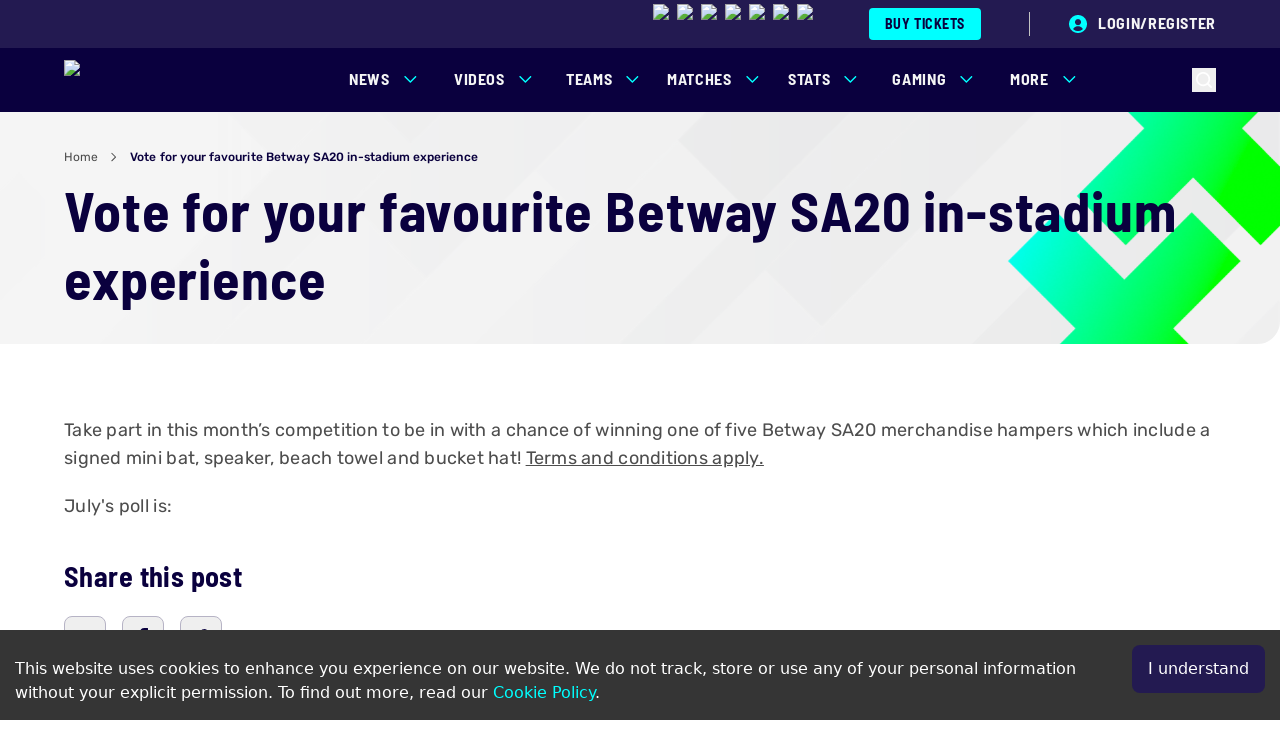

--- FILE ---
content_type: text/html; charset=utf-8
request_url: https://www.sa20.co.za/vote-for-your-favourite-betway-sa20-in-stadium-experience
body_size: 21133
content:
<!DOCTYPE html><html lang="en"><head><meta charSet="utf-8"/><meta name="viewport" content="width=device-width, initial-scale=1"/><link rel="stylesheet" href="/_next/static/css/9300080e5dc06717.css" data-precedence="next"/><link rel="stylesheet" href="/_next/static/css/7c25ef1d5cdc2eda.css" data-precedence="next"/><link rel="stylesheet" href="/_next/static/css/2495a1bd6aff7386.css" data-precedence="next"/><link rel="stylesheet" href="/_next/static/css/eec2fdb04efa74e6.css" data-precedence="next"/><link rel="stylesheet" href="/_next/static/css/c7324581b8424c11.css" data-precedence="next"/><link rel="stylesheet" href="/_next/static/css/244eab33290caccf.css" data-precedence="next"/><link rel="stylesheet" href="/_next/static/css/56f71d9a4509fc64.css" data-precedence="next"/><link rel="stylesheet" href="/_next/static/css/03dcd41878410b29.css" data-precedence="next"/><link rel="stylesheet" href="/_next/static/css/b4c7a00eb179d903.css" data-precedence="next"/><link rel="stylesheet" href="/_next/static/css/7edb1a546ec66c54.css" data-precedence="next"/><link rel="stylesheet" href="/_next/static/css/e28a01dfa39f9d5b.css" data-precedence="next"/><link rel="stylesheet" href="/_next/static/css/51d037144a8e4690.css" data-precedence="next"/><link rel="stylesheet" href="/_next/static/css/5e8f31b225ecb947.css" data-precedence="next"/><link rel="stylesheet" href="/_next/static/css/de532f70ecc5173d.css" data-precedence="next"/><link rel="stylesheet" href="/_next/static/css/66a7e41b1eebecbe.css" data-precedence="next"/><link rel="preload" as="script" fetchPriority="low" href="/_next/static/chunks/webpack-163453d59ca14e7d.js"/><script src="/_next/static/chunks/4bd1b696-182b6b13bdad92e3.js" async=""></script><script src="/_next/static/chunks/1255-a94a6b59955e56dd.js" async=""></script><script src="/_next/static/chunks/main-app-de19570b58ad7f89.js" async=""></script><script src="/_next/static/chunks/13b76428-c75990430d19f963.js" async=""></script><script src="/_next/static/chunks/1356-e24ad70cf26784b4.js" async=""></script><script src="/_next/static/chunks/2619-2513e7c69c182d93.js" async=""></script><script src="/_next/static/chunks/213-22d1bbf1aeb7e164.js" async=""></script><script src="/_next/static/chunks/9140-6d76bf69f0d75303.js" async=""></script><script src="/_next/static/chunks/6489-d3700c71d7c2fdfd.js" async=""></script><script src="/_next/static/chunks/349-519378935baf3c63.js" async=""></script><script src="/_next/static/chunks/8768-252dea51fb99b881.js" async=""></script><script src="/_next/static/chunks/2170-3d8c6f3e42852075.js" async=""></script><script src="/_next/static/chunks/3712-18b8f5e0905859ab.js" async=""></script><script src="/_next/static/chunks/7706-8102061797c092ae.js" async=""></script><script src="/_next/static/chunks/8590-db2f8f10cd9cb0dc.js" async=""></script><script src="/_next/static/chunks/6868-a2f8ed922a7a7668.js" async=""></script><script src="/_next/static/chunks/6837-78a2ec9c71a95f56.js" async=""></script><script src="/_next/static/chunks/7308-92aa64c978d3ffd6.js" async=""></script><script src="/_next/static/chunks/app/%5Bslug%5D/page-37d3633662430530.js" async=""></script><script src="/_next/static/chunks/app/global-error-edc27449c79094ac.js" async=""></script><script src="/_next/static/chunks/5203-ecd2bb35138f54fe.js" async=""></script><script src="/_next/static/chunks/app/layout-48db114743439dbe.js" async=""></script><script src="/_next/static/chunks/app/page-955722cc3741af9e.js" async=""></script><title>Vote | Best In-stadium Experience | Betway SA20</title><meta name="description" content="We are reliving the best moments of Betway SA20 Season 2, continuing with the best catches in June. Vote for your favourite catch and stand a chance to win incredible prizes! VOTE NOW."/><meta property="og:title" content="Vote | Best In-stadium Experience | Betway SA20"/><meta property="og:description" content="We are reliving the best moments of Betway SA20 Season 2, continuing with the best catches in June. Vote for your favourite catch and stand a chance to win incredible prizes! VOTE NOW."/><meta property="og:url" content="https://www.sa20.co.za/vote-for-your-favourite-betway-sa20-in-stadium-experience"/><meta property="og:image" content="https://media-cdn.incrowdsports.com/fffb5e5c-ed69-4688-8806-2d18f1408750.png"/><meta property="og:type" content="article"/><meta name="twitter:card" content="summary_large_image"/><meta name="twitter:title" content="Vote | Best In-stadium Experience | Betway SA20"/><meta name="twitter:description" content="We are reliving the best moments of Betway SA20 Season 2, continuing with the best catches in June. Vote for your favourite catch and stand a chance to win incredible prizes! VOTE NOW."/><meta name="twitter:image" content="https://media-cdn.incrowdsports.com/fffb5e5c-ed69-4688-8806-2d18f1408750.png"/><link rel="icon" href="/favicon.ico" type="image/x-icon" sizes="48x48"/><script src="/_next/static/chunks/polyfills-42372ed130431b0a.js" noModule=""></script></head><body><div hidden=""><!--$--><!--/$--></div><!--$?--><template id="B:0"></template><div class="h-16 bg-darkBlue"></div><!--/$--><div><div class="fixed z-50 flex h-screen w-screen items-center justify-center bg-black/30"><div class="animate-spin"><img alt="spinner" loading="lazy" width="68" height="93" decoding="async" data-nimg="1" style="color:transparent" srcSet="https://media-cdn.cortextech.io/059e03d7-cad8-416e-985d-9cd1fd48b91d.png?width=96&amp;quality=100&amp;format=webp 1x, https://media-cdn.cortextech.io/059e03d7-cad8-416e-985d-9cd1fd48b91d.png?width=256&amp;quality=100&amp;format=webp 2x" src="https://media-cdn.cortextech.io/059e03d7-cad8-416e-985d-9cd1fd48b91d.png?width=256&amp;quality=100&amp;format=webp"/></div></div><!--$--><!--/$--></div><div class="gradient-light-to-blue relative"><div class="flex container flex-col items-center py-10 lg:flex-row lg:py-8"><div><div class="lg:py-8"><div class="lg:border-r lg:border-lightGrey lg:pr-8"><p class="h7 mb-4 uppercase text-grey lg:mb-6">Title Partner</p><div class="relative h-7 w-[105px] lg:h-10 lg:w-[118px]"><a target="_blank" rel="noopener noreferrer" href="https://betway.co.za"><img alt="betway" loading="lazy" decoding="async" data-nimg="fill" style="position:absolute;height:100%;width:100%;left:0;top:0;right:0;bottom:0;color:transparent" sizes="(max-width: 768px) 100vw, (max-width: 1200px) 50vw, 33vw" srcSet="https://media-cdn.incrowdsports.com/ae471ef3-695e-49d6-b985-c4226561693f.svg?width=256&amp;quality=100&amp;format=webp 256w, https://media-cdn.incrowdsports.com/ae471ef3-695e-49d6-b985-c4226561693f.svg?width=384&amp;quality=100&amp;format=webp 384w, https://media-cdn.incrowdsports.com/ae471ef3-695e-49d6-b985-c4226561693f.svg?width=640&amp;quality=100&amp;format=webp 640w, https://media-cdn.incrowdsports.com/ae471ef3-695e-49d6-b985-c4226561693f.svg?width=750&amp;quality=100&amp;format=webp 750w, https://media-cdn.incrowdsports.com/ae471ef3-695e-49d6-b985-c4226561693f.svg?width=828&amp;quality=100&amp;format=webp 828w, https://media-cdn.incrowdsports.com/ae471ef3-695e-49d6-b985-c4226561693f.svg?width=1080&amp;quality=100&amp;format=webp 1080w, https://media-cdn.incrowdsports.com/ae471ef3-695e-49d6-b985-c4226561693f.svg?width=1200&amp;quality=100&amp;format=webp 1200w, https://media-cdn.incrowdsports.com/ae471ef3-695e-49d6-b985-c4226561693f.svg?width=1920&amp;quality=100&amp;format=webp 1920w, https://media-cdn.incrowdsports.com/ae471ef3-695e-49d6-b985-c4226561693f.svg?width=2048&amp;quality=100&amp;format=webp 2048w, https://media-cdn.incrowdsports.com/ae471ef3-695e-49d6-b985-c4226561693f.svg?width=3840&amp;quality=100&amp;format=webp 3840w" src="https://media-cdn.incrowdsports.com/ae471ef3-695e-49d6-b985-c4226561693f.svg?width=3840&amp;quality=100&amp;format=webp"/></a></div></div></div><span class="mb-6 mt-4 w-full border-t border-lightGrey lg:hidden"></span></div><div class="overflow-hidden relative w-full h-full lg:py-8 lg:pl-8 partnership-carousel"><div class="swiper"><div class="swiper-wrapper"><div class="swiper-slide"><div class="flex flex-col"><p class="h7 uppercase text-grey whitespace-wrap lg:whitespace-nowrap mb-4 lg:mb-6 w-[105px] lg:w-[150px] visible">Official Partners</p><div class="relative mr-3 h-7 lg:mr-4 lg:h-10 w-[105px] lg:w-[150px]"><a target="_blank" rel="noopener noreferrer" href="https://www.dpworld.com/"><img alt="DP World" loading="lazy" decoding="async" data-nimg="fill" class="object-contain" style="position:absolute;height:100%;width:100%;left:0;top:0;right:0;bottom:0;color:transparent" sizes="100vw" srcSet="https://media-cdn.incrowdsports.com/d79b28f1-8c09-49ef-81c5-d3b79a268a8f.png?width=640&amp;quality=100&amp;format=webp 640w, https://media-cdn.incrowdsports.com/d79b28f1-8c09-49ef-81c5-d3b79a268a8f.png?width=750&amp;quality=100&amp;format=webp 750w, https://media-cdn.incrowdsports.com/d79b28f1-8c09-49ef-81c5-d3b79a268a8f.png?width=828&amp;quality=100&amp;format=webp 828w, https://media-cdn.incrowdsports.com/d79b28f1-8c09-49ef-81c5-d3b79a268a8f.png?width=1080&amp;quality=100&amp;format=webp 1080w, https://media-cdn.incrowdsports.com/d79b28f1-8c09-49ef-81c5-d3b79a268a8f.png?width=1200&amp;quality=100&amp;format=webp 1200w, https://media-cdn.incrowdsports.com/d79b28f1-8c09-49ef-81c5-d3b79a268a8f.png?width=1920&amp;quality=100&amp;format=webp 1920w, https://media-cdn.incrowdsports.com/d79b28f1-8c09-49ef-81c5-d3b79a268a8f.png?width=2048&amp;quality=100&amp;format=webp 2048w, https://media-cdn.incrowdsports.com/d79b28f1-8c09-49ef-81c5-d3b79a268a8f.png?width=3840&amp;quality=100&amp;format=webp 3840w" src="https://media-cdn.incrowdsports.com/d79b28f1-8c09-49ef-81c5-d3b79a268a8f.png?width=3840&amp;quality=100&amp;format=webp"/></a></div></div><div class=""></div></div><div class="swiper-slide"><div class="flex flex-col"><p class="h7 uppercase text-grey whitespace-wrap lg:whitespace-nowrap mb-4 lg:mb-6 w-[105px] lg:w-[150px] invisible">Official Partners</p><div class="relative mr-3 h-7 lg:mr-4 lg:h-10 w-[105px] lg:w-[150px]"><a target="_blank" rel="noopener noreferrer" href="https://drinkswitch.co.za/"><img alt="Switch Energy Drink" loading="lazy" decoding="async" data-nimg="fill" class="object-contain" style="position:absolute;height:100%;width:100%;left:0;top:0;right:0;bottom:0;color:transparent" sizes="100vw" srcSet="https://media-cdn.incrowdsports.com/5d4460e9-9268-47e7-bc96-08777700203f.png?width=640&amp;quality=100&amp;format=webp 640w, https://media-cdn.incrowdsports.com/5d4460e9-9268-47e7-bc96-08777700203f.png?width=750&amp;quality=100&amp;format=webp 750w, https://media-cdn.incrowdsports.com/5d4460e9-9268-47e7-bc96-08777700203f.png?width=828&amp;quality=100&amp;format=webp 828w, https://media-cdn.incrowdsports.com/5d4460e9-9268-47e7-bc96-08777700203f.png?width=1080&amp;quality=100&amp;format=webp 1080w, https://media-cdn.incrowdsports.com/5d4460e9-9268-47e7-bc96-08777700203f.png?width=1200&amp;quality=100&amp;format=webp 1200w, https://media-cdn.incrowdsports.com/5d4460e9-9268-47e7-bc96-08777700203f.png?width=1920&amp;quality=100&amp;format=webp 1920w, https://media-cdn.incrowdsports.com/5d4460e9-9268-47e7-bc96-08777700203f.png?width=2048&amp;quality=100&amp;format=webp 2048w, https://media-cdn.incrowdsports.com/5d4460e9-9268-47e7-bc96-08777700203f.png?width=3840&amp;quality=100&amp;format=webp 3840w" src="https://media-cdn.incrowdsports.com/5d4460e9-9268-47e7-bc96-08777700203f.png?width=3840&amp;quality=100&amp;format=webp"/></a></div></div><div class=""></div></div><div class="swiper-slide"><div class="flex flex-col"><p class="h7 uppercase text-grey whitespace-wrap lg:whitespace-nowrap mb-4 lg:mb-6 w-[105px] lg:w-[150px] invisible">Official Partners</p><div class="relative mr-3 h-7 lg:mr-4 lg:h-10 w-[105px] lg:w-[150px]"><a target="_blank" rel="noopener noreferrer" href="https://www.rain.co.za"><img alt="rain" loading="lazy" decoding="async" data-nimg="fill" class="object-contain" style="position:absolute;height:100%;width:100%;left:0;top:0;right:0;bottom:0;color:transparent" sizes="100vw" srcSet="https://media-cdn.incrowdsports.com/ae7e5615-05a0-4ddb-ab12-e0266f5251b6.png?width=640&amp;quality=100&amp;format=webp 640w, https://media-cdn.incrowdsports.com/ae7e5615-05a0-4ddb-ab12-e0266f5251b6.png?width=750&amp;quality=100&amp;format=webp 750w, https://media-cdn.incrowdsports.com/ae7e5615-05a0-4ddb-ab12-e0266f5251b6.png?width=828&amp;quality=100&amp;format=webp 828w, https://media-cdn.incrowdsports.com/ae7e5615-05a0-4ddb-ab12-e0266f5251b6.png?width=1080&amp;quality=100&amp;format=webp 1080w, https://media-cdn.incrowdsports.com/ae7e5615-05a0-4ddb-ab12-e0266f5251b6.png?width=1200&amp;quality=100&amp;format=webp 1200w, https://media-cdn.incrowdsports.com/ae7e5615-05a0-4ddb-ab12-e0266f5251b6.png?width=1920&amp;quality=100&amp;format=webp 1920w, https://media-cdn.incrowdsports.com/ae7e5615-05a0-4ddb-ab12-e0266f5251b6.png?width=2048&amp;quality=100&amp;format=webp 2048w, https://media-cdn.incrowdsports.com/ae7e5615-05a0-4ddb-ab12-e0266f5251b6.png?width=3840&amp;quality=100&amp;format=webp 3840w" src="https://media-cdn.incrowdsports.com/ae7e5615-05a0-4ddb-ab12-e0266f5251b6.png?width=3840&amp;quality=100&amp;format=webp"/></a></div></div><div class=""></div></div><div class="swiper-slide"><div class="flex flex-col"><p class="h7 uppercase text-grey whitespace-wrap lg:whitespace-nowrap mb-4 lg:mb-6 w-[105px] lg:w-[150px] invisible">Official Partners</p><div class="relative mr-3 h-7 lg:mr-4 lg:h-10 w-[105px] lg:w-[150px]"><a target="_blank" rel="noopener noreferrer" href="https://www.absa.co.za/"><img alt="Absa" loading="lazy" decoding="async" data-nimg="fill" class="object-contain" style="position:absolute;height:100%;width:100%;left:0;top:0;right:0;bottom:0;color:transparent" sizes="100vw" srcSet="https://media-cdn.incrowdsports.com/6c490a2c-60e1-4c75-8369-bd1dfceb8692.png?width=640&amp;quality=100&amp;format=webp 640w, https://media-cdn.incrowdsports.com/6c490a2c-60e1-4c75-8369-bd1dfceb8692.png?width=750&amp;quality=100&amp;format=webp 750w, https://media-cdn.incrowdsports.com/6c490a2c-60e1-4c75-8369-bd1dfceb8692.png?width=828&amp;quality=100&amp;format=webp 828w, https://media-cdn.incrowdsports.com/6c490a2c-60e1-4c75-8369-bd1dfceb8692.png?width=1080&amp;quality=100&amp;format=webp 1080w, https://media-cdn.incrowdsports.com/6c490a2c-60e1-4c75-8369-bd1dfceb8692.png?width=1200&amp;quality=100&amp;format=webp 1200w, https://media-cdn.incrowdsports.com/6c490a2c-60e1-4c75-8369-bd1dfceb8692.png?width=1920&amp;quality=100&amp;format=webp 1920w, https://media-cdn.incrowdsports.com/6c490a2c-60e1-4c75-8369-bd1dfceb8692.png?width=2048&amp;quality=100&amp;format=webp 2048w, https://media-cdn.incrowdsports.com/6c490a2c-60e1-4c75-8369-bd1dfceb8692.png?width=3840&amp;quality=100&amp;format=webp 3840w" src="https://media-cdn.incrowdsports.com/6c490a2c-60e1-4c75-8369-bd1dfceb8692.png?width=3840&amp;quality=100&amp;format=webp"/></a></div></div><div class="h-auto mx-4 lg:mx-8 border-r border-lightGrey"></div></div><div class="swiper-slide"><div class="flex flex-col"><p class="h7 uppercase text-grey whitespace-wrap lg:whitespace-nowrap mb-4 lg:mb-6 w-[105px] lg:w-[150px] visible">Proud Partners</p><div class="relative mr-3 h-7 lg:mr-4 lg:h-10 w-[105px] lg:w-[150px]"><a target="_blank" rel="noopener noreferrer" href="https://www.kingprice.co.za/home/"><img alt="King Price" loading="lazy" decoding="async" data-nimg="fill" class="object-contain" style="position:absolute;height:100%;width:100%;left:0;top:0;right:0;bottom:0;color:transparent" sizes="100vw" srcSet="https://media-cdn.cortextech.io/150e0d4b-ce69-43e0-bf55-f8deb2036ad7.png?width=640&amp;quality=100&amp;format=webp 640w, https://media-cdn.cortextech.io/150e0d4b-ce69-43e0-bf55-f8deb2036ad7.png?width=750&amp;quality=100&amp;format=webp 750w, https://media-cdn.cortextech.io/150e0d4b-ce69-43e0-bf55-f8deb2036ad7.png?width=828&amp;quality=100&amp;format=webp 828w, https://media-cdn.cortextech.io/150e0d4b-ce69-43e0-bf55-f8deb2036ad7.png?width=1080&amp;quality=100&amp;format=webp 1080w, https://media-cdn.cortextech.io/150e0d4b-ce69-43e0-bf55-f8deb2036ad7.png?width=1200&amp;quality=100&amp;format=webp 1200w, https://media-cdn.cortextech.io/150e0d4b-ce69-43e0-bf55-f8deb2036ad7.png?width=1920&amp;quality=100&amp;format=webp 1920w, https://media-cdn.cortextech.io/150e0d4b-ce69-43e0-bf55-f8deb2036ad7.png?width=2048&amp;quality=100&amp;format=webp 2048w, https://media-cdn.cortextech.io/150e0d4b-ce69-43e0-bf55-f8deb2036ad7.png?width=3840&amp;quality=100&amp;format=webp 3840w" src="https://media-cdn.cortextech.io/150e0d4b-ce69-43e0-bf55-f8deb2036ad7.png?width=3840&amp;quality=100&amp;format=webp"/></a></div></div><div class=""></div></div><div class="swiper-slide"><div class="flex flex-col"><p class="h7 uppercase text-grey whitespace-wrap lg:whitespace-nowrap mb-4 lg:mb-6 w-[105px] lg:w-[150px] invisible">Proud Partners</p><div class="relative mr-3 h-7 lg:mr-4 lg:h-10 w-[105px] lg:w-[150px]"><a target="_blank" rel="noopener noreferrer" href="https://www.suzukiauto.co.za/"><img alt="Suzuki" loading="lazy" decoding="async" data-nimg="fill" class="object-contain" style="position:absolute;height:100%;width:100%;left:0;top:0;right:0;bottom:0;color:transparent" sizes="100vw" srcSet="https://media-cdn.cortextech.io/253eb376-246b-499b-888a-a4d64bb85e4e.png?width=640&amp;quality=100&amp;format=webp 640w, https://media-cdn.cortextech.io/253eb376-246b-499b-888a-a4d64bb85e4e.png?width=750&amp;quality=100&amp;format=webp 750w, https://media-cdn.cortextech.io/253eb376-246b-499b-888a-a4d64bb85e4e.png?width=828&amp;quality=100&amp;format=webp 828w, https://media-cdn.cortextech.io/253eb376-246b-499b-888a-a4d64bb85e4e.png?width=1080&amp;quality=100&amp;format=webp 1080w, https://media-cdn.cortextech.io/253eb376-246b-499b-888a-a4d64bb85e4e.png?width=1200&amp;quality=100&amp;format=webp 1200w, https://media-cdn.cortextech.io/253eb376-246b-499b-888a-a4d64bb85e4e.png?width=1920&amp;quality=100&amp;format=webp 1920w, https://media-cdn.cortextech.io/253eb376-246b-499b-888a-a4d64bb85e4e.png?width=2048&amp;quality=100&amp;format=webp 2048w, https://media-cdn.cortextech.io/253eb376-246b-499b-888a-a4d64bb85e4e.png?width=3840&amp;quality=100&amp;format=webp 3840w" src="https://media-cdn.cortextech.io/253eb376-246b-499b-888a-a4d64bb85e4e.png?width=3840&amp;quality=100&amp;format=webp"/></a></div></div><div class="h-auto mx-4 lg:mx-8 border-r border-lightGrey"></div></div><div class="swiper-slide"><div class="flex flex-col"><p class="h7 uppercase text-grey whitespace-wrap lg:whitespace-nowrap mb-4 lg:mb-6 w-[105px] lg:w-[150px] visible">Associate Partners</p><div class="relative mr-3 h-7 lg:mr-4 lg:h-10 w-[105px] lg:w-[150px]"><a target="_blank" rel="noopener noreferrer" href="https://www.castlelite.co.za/"><img alt="Castle Lite" loading="lazy" decoding="async" data-nimg="fill" class="object-contain" style="position:absolute;height:100%;width:100%;left:0;top:0;right:0;bottom:0;color:transparent" sizes="100vw" srcSet="https://media-cdn.incrowdsports.com/c0f13bcf-f55a-48d0-b6ff-9836ed3875ce.png?width=640&amp;quality=100&amp;format=webp 640w, https://media-cdn.incrowdsports.com/c0f13bcf-f55a-48d0-b6ff-9836ed3875ce.png?width=750&amp;quality=100&amp;format=webp 750w, https://media-cdn.incrowdsports.com/c0f13bcf-f55a-48d0-b6ff-9836ed3875ce.png?width=828&amp;quality=100&amp;format=webp 828w, https://media-cdn.incrowdsports.com/c0f13bcf-f55a-48d0-b6ff-9836ed3875ce.png?width=1080&amp;quality=100&amp;format=webp 1080w, https://media-cdn.incrowdsports.com/c0f13bcf-f55a-48d0-b6ff-9836ed3875ce.png?width=1200&amp;quality=100&amp;format=webp 1200w, https://media-cdn.incrowdsports.com/c0f13bcf-f55a-48d0-b6ff-9836ed3875ce.png?width=1920&amp;quality=100&amp;format=webp 1920w, https://media-cdn.incrowdsports.com/c0f13bcf-f55a-48d0-b6ff-9836ed3875ce.png?width=2048&amp;quality=100&amp;format=webp 2048w, https://media-cdn.incrowdsports.com/c0f13bcf-f55a-48d0-b6ff-9836ed3875ce.png?width=3840&amp;quality=100&amp;format=webp 3840w" src="https://media-cdn.incrowdsports.com/c0f13bcf-f55a-48d0-b6ff-9836ed3875ce.png?width=3840&amp;quality=100&amp;format=webp"/></a></div></div><div class=""></div></div><div class="swiper-slide"><div class="flex flex-col"><p class="h7 uppercase text-grey whitespace-wrap lg:whitespace-nowrap mb-4 lg:mb-6 w-[105px] lg:w-[150px] invisible">Associate Partners</p><div class="relative mr-3 h-7 lg:mr-4 lg:h-10 w-[105px] lg:w-[150px]"><a target="_blank" rel="noopener noreferrer" href="https://www.jonssonworkwear.com/"><img alt="Jonsson Workwear" loading="lazy" decoding="async" data-nimg="fill" class="object-contain" style="position:absolute;height:100%;width:100%;left:0;top:0;right:0;bottom:0;color:transparent" sizes="100vw" srcSet="https://media-cdn.incrowdsports.com/093db5d3-14aa-46ea-94ed-a70989fa8051.png?width=640&amp;quality=100&amp;format=webp 640w, https://media-cdn.incrowdsports.com/093db5d3-14aa-46ea-94ed-a70989fa8051.png?width=750&amp;quality=100&amp;format=webp 750w, https://media-cdn.incrowdsports.com/093db5d3-14aa-46ea-94ed-a70989fa8051.png?width=828&amp;quality=100&amp;format=webp 828w, https://media-cdn.incrowdsports.com/093db5d3-14aa-46ea-94ed-a70989fa8051.png?width=1080&amp;quality=100&amp;format=webp 1080w, https://media-cdn.incrowdsports.com/093db5d3-14aa-46ea-94ed-a70989fa8051.png?width=1200&amp;quality=100&amp;format=webp 1200w, https://media-cdn.incrowdsports.com/093db5d3-14aa-46ea-94ed-a70989fa8051.png?width=1920&amp;quality=100&amp;format=webp 1920w, https://media-cdn.incrowdsports.com/093db5d3-14aa-46ea-94ed-a70989fa8051.png?width=2048&amp;quality=100&amp;format=webp 2048w, https://media-cdn.incrowdsports.com/093db5d3-14aa-46ea-94ed-a70989fa8051.png?width=3840&amp;quality=100&amp;format=webp 3840w" src="https://media-cdn.incrowdsports.com/093db5d3-14aa-46ea-94ed-a70989fa8051.png?width=3840&amp;quality=100&amp;format=webp"/></a></div></div><div class="h-auto mx-4 lg:mx-8 border-r border-lightGrey"></div></div><div class="swiper-slide"><div class="flex flex-col"><p class="h7 uppercase text-grey whitespace-wrap lg:whitespace-nowrap mb-4 lg:mb-6 w-[105px] lg:w-[150px] visible">Social Impact Partner</p><div class="relative mr-3 h-7 lg:mr-4 lg:h-10 w-[105px] lg:w-[150px]"><a target="_blank" rel="noopener noreferrer" href="https://www.laureus.co.za/"><img alt="Laureus" loading="lazy" decoding="async" data-nimg="fill" class="object-contain" style="position:absolute;height:100%;width:100%;left:0;top:0;right:0;bottom:0;color:transparent" sizes="100vw" srcSet="https://media-cdn.incrowdsports.com/32b9b6c1-a5fb-4e11-b9d4-3b01f89de2fb.png?width=640&amp;quality=100&amp;format=webp 640w, https://media-cdn.incrowdsports.com/32b9b6c1-a5fb-4e11-b9d4-3b01f89de2fb.png?width=750&amp;quality=100&amp;format=webp 750w, https://media-cdn.incrowdsports.com/32b9b6c1-a5fb-4e11-b9d4-3b01f89de2fb.png?width=828&amp;quality=100&amp;format=webp 828w, https://media-cdn.incrowdsports.com/32b9b6c1-a5fb-4e11-b9d4-3b01f89de2fb.png?width=1080&amp;quality=100&amp;format=webp 1080w, https://media-cdn.incrowdsports.com/32b9b6c1-a5fb-4e11-b9d4-3b01f89de2fb.png?width=1200&amp;quality=100&amp;format=webp 1200w, https://media-cdn.incrowdsports.com/32b9b6c1-a5fb-4e11-b9d4-3b01f89de2fb.png?width=1920&amp;quality=100&amp;format=webp 1920w, https://media-cdn.incrowdsports.com/32b9b6c1-a5fb-4e11-b9d4-3b01f89de2fb.png?width=2048&amp;quality=100&amp;format=webp 2048w, https://media-cdn.incrowdsports.com/32b9b6c1-a5fb-4e11-b9d4-3b01f89de2fb.png?width=3840&amp;quality=100&amp;format=webp 3840w" src="https://media-cdn.incrowdsports.com/32b9b6c1-a5fb-4e11-b9d4-3b01f89de2fb.png?width=3840&amp;quality=100&amp;format=webp"/></a></div></div><div class="h-auto mx-4 lg:mx-8 border-r border-lightGrey"></div></div><div class="swiper-slide"><div class="flex flex-col"><p class="h7 uppercase text-grey whitespace-wrap lg:whitespace-nowrap mb-4 lg:mb-6 w-[105px] lg:w-[150px] visible">Trophy Partner</p><div class="relative mr-3 h-7 lg:mr-4 lg:h-10 w-[105px] lg:w-[150px]"><a target="_blank" rel="noopener noreferrer" href="https://thomaslyte.com/"><img alt="Thomas Lyte" loading="lazy" decoding="async" data-nimg="fill" class="object-contain" style="position:absolute;height:100%;width:100%;left:0;top:0;right:0;bottom:0;color:transparent" sizes="100vw" srcSet="https://media-cdn.incrowdsports.com/d1749c54-9799-4dd4-8525-effd7d330e15.png?width=640&amp;quality=100&amp;format=webp 640w, https://media-cdn.incrowdsports.com/d1749c54-9799-4dd4-8525-effd7d330e15.png?width=750&amp;quality=100&amp;format=webp 750w, https://media-cdn.incrowdsports.com/d1749c54-9799-4dd4-8525-effd7d330e15.png?width=828&amp;quality=100&amp;format=webp 828w, https://media-cdn.incrowdsports.com/d1749c54-9799-4dd4-8525-effd7d330e15.png?width=1080&amp;quality=100&amp;format=webp 1080w, https://media-cdn.incrowdsports.com/d1749c54-9799-4dd4-8525-effd7d330e15.png?width=1200&amp;quality=100&amp;format=webp 1200w, https://media-cdn.incrowdsports.com/d1749c54-9799-4dd4-8525-effd7d330e15.png?width=1920&amp;quality=100&amp;format=webp 1920w, https://media-cdn.incrowdsports.com/d1749c54-9799-4dd4-8525-effd7d330e15.png?width=2048&amp;quality=100&amp;format=webp 2048w, https://media-cdn.incrowdsports.com/d1749c54-9799-4dd4-8525-effd7d330e15.png?width=3840&amp;quality=100&amp;format=webp 3840w" src="https://media-cdn.incrowdsports.com/d1749c54-9799-4dd4-8525-effd7d330e15.png?width=3840&amp;quality=100&amp;format=webp"/></a></div></div><div class="h-auto mx-4 lg:mx-8 border-r border-lightGrey"></div></div><div class="swiper-slide"><div class="flex flex-col"><p class="h7 uppercase text-grey whitespace-wrap lg:whitespace-nowrap mb-4 lg:mb-6 w-[105px] lg:w-[150px] visible">Broadcast Partners</p><div class="relative mr-3 h-7 lg:mr-4 lg:h-10 w-[105px] lg:w-[150px]"><a target="_blank" rel="noopener noreferrer" href="https://supersport.com/"><img alt="SuperSport" loading="lazy" decoding="async" data-nimg="fill" class="object-contain" style="position:absolute;height:100%;width:100%;left:0;top:0;right:0;bottom:0;color:transparent" sizes="100vw" srcSet="https://media-cdn.incrowdsports.com/e48b35ee-711f-4d4a-87aa-ca933d3bdc1d.png?width=640&amp;quality=100&amp;format=webp 640w, https://media-cdn.incrowdsports.com/e48b35ee-711f-4d4a-87aa-ca933d3bdc1d.png?width=750&amp;quality=100&amp;format=webp 750w, https://media-cdn.incrowdsports.com/e48b35ee-711f-4d4a-87aa-ca933d3bdc1d.png?width=828&amp;quality=100&amp;format=webp 828w, https://media-cdn.incrowdsports.com/e48b35ee-711f-4d4a-87aa-ca933d3bdc1d.png?width=1080&amp;quality=100&amp;format=webp 1080w, https://media-cdn.incrowdsports.com/e48b35ee-711f-4d4a-87aa-ca933d3bdc1d.png?width=1200&amp;quality=100&amp;format=webp 1200w, https://media-cdn.incrowdsports.com/e48b35ee-711f-4d4a-87aa-ca933d3bdc1d.png?width=1920&amp;quality=100&amp;format=webp 1920w, https://media-cdn.incrowdsports.com/e48b35ee-711f-4d4a-87aa-ca933d3bdc1d.png?width=2048&amp;quality=100&amp;format=webp 2048w, https://media-cdn.incrowdsports.com/e48b35ee-711f-4d4a-87aa-ca933d3bdc1d.png?width=3840&amp;quality=100&amp;format=webp 3840w" src="https://media-cdn.incrowdsports.com/e48b35ee-711f-4d4a-87aa-ca933d3bdc1d.png?width=3840&amp;quality=100&amp;format=webp"/></a></div></div><div class=""></div></div><div class="swiper-slide"><div class="flex flex-col"><p class="h7 uppercase text-grey whitespace-wrap lg:whitespace-nowrap mb-4 lg:mb-6 w-[105px] lg:w-[150px] invisible">Broadcast Partners</p><div class="relative mr-3 h-7 lg:mr-4 lg:h-10 w-[105px] lg:w-[150px]"><a target="_blank" rel="noopener noreferrer" href="https://www.jiostar.com/"><img alt="JioHotstar" loading="lazy" decoding="async" data-nimg="fill" class="object-contain" style="position:absolute;height:100%;width:100%;left:0;top:0;right:0;bottom:0;color:transparent" sizes="100vw" srcSet="https://media-cdn.cortextech.io/051fb2aa-8a3e-486e-bad8-264c25696872.png?width=640&amp;quality=100&amp;format=webp 640w, https://media-cdn.cortextech.io/051fb2aa-8a3e-486e-bad8-264c25696872.png?width=750&amp;quality=100&amp;format=webp 750w, https://media-cdn.cortextech.io/051fb2aa-8a3e-486e-bad8-264c25696872.png?width=828&amp;quality=100&amp;format=webp 828w, https://media-cdn.cortextech.io/051fb2aa-8a3e-486e-bad8-264c25696872.png?width=1080&amp;quality=100&amp;format=webp 1080w, https://media-cdn.cortextech.io/051fb2aa-8a3e-486e-bad8-264c25696872.png?width=1200&amp;quality=100&amp;format=webp 1200w, https://media-cdn.cortextech.io/051fb2aa-8a3e-486e-bad8-264c25696872.png?width=1920&amp;quality=100&amp;format=webp 1920w, https://media-cdn.cortextech.io/051fb2aa-8a3e-486e-bad8-264c25696872.png?width=2048&amp;quality=100&amp;format=webp 2048w, https://media-cdn.cortextech.io/051fb2aa-8a3e-486e-bad8-264c25696872.png?width=3840&amp;quality=100&amp;format=webp 3840w" src="https://media-cdn.cortextech.io/051fb2aa-8a3e-486e-bad8-264c25696872.png?width=3840&amp;quality=100&amp;format=webp"/></a></div></div><div class=""></div></div><div class="swiper-slide"><div class="flex flex-col"><p class="h7 uppercase text-grey whitespace-wrap lg:whitespace-nowrap mb-4 lg:mb-6 w-[105px] lg:w-[150px] invisible">Broadcast Partners</p><div class="relative mr-3 h-7 lg:mr-4 lg:h-10 w-[105px] lg:w-[150px]"><a target="_blank" rel="noopener noreferrer" href="https://url.za.m.mimecastprotect.com/s/6o4ECY6BB0sLZorU0f2Sx_u0K?domain=hotstar.com"><img alt="Star Sports" loading="lazy" decoding="async" data-nimg="fill" class="object-contain" style="position:absolute;height:100%;width:100%;left:0;top:0;right:0;bottom:0;color:transparent" sizes="100vw" srcSet="https://media-cdn.cortextech.io/83b009e7-ca83-4e77-896f-8651718b3e9b.png?width=640&amp;quality=100&amp;format=webp 640w, https://media-cdn.cortextech.io/83b009e7-ca83-4e77-896f-8651718b3e9b.png?width=750&amp;quality=100&amp;format=webp 750w, https://media-cdn.cortextech.io/83b009e7-ca83-4e77-896f-8651718b3e9b.png?width=828&amp;quality=100&amp;format=webp 828w, https://media-cdn.cortextech.io/83b009e7-ca83-4e77-896f-8651718b3e9b.png?width=1080&amp;quality=100&amp;format=webp 1080w, https://media-cdn.cortextech.io/83b009e7-ca83-4e77-896f-8651718b3e9b.png?width=1200&amp;quality=100&amp;format=webp 1200w, https://media-cdn.cortextech.io/83b009e7-ca83-4e77-896f-8651718b3e9b.png?width=1920&amp;quality=100&amp;format=webp 1920w, https://media-cdn.cortextech.io/83b009e7-ca83-4e77-896f-8651718b3e9b.png?width=2048&amp;quality=100&amp;format=webp 2048w, https://media-cdn.cortextech.io/83b009e7-ca83-4e77-896f-8651718b3e9b.png?width=3840&amp;quality=100&amp;format=webp 3840w" src="https://media-cdn.cortextech.io/83b009e7-ca83-4e77-896f-8651718b3e9b.png?width=3840&amp;quality=100&amp;format=webp"/></a></div></div><div class=""></div></div><div class="swiper-slide"><div class="flex flex-col"><p class="h7 uppercase text-grey whitespace-wrap lg:whitespace-nowrap mb-4 lg:mb-6 w-[105px] lg:w-[150px] invisible">Broadcast Partners</p><div class="relative mr-3 h-7 lg:mr-4 lg:h-10 w-[105px] lg:w-[150px]"><a target="_blank" rel="noopener noreferrer" href="https://url.za.m.mimecastprotect.com/s/6o4ECY6BB0sLZorU0f2Sx_u0K?domain=hotstar.com"><img alt="Sports18" loading="lazy" decoding="async" data-nimg="fill" class="object-contain" style="position:absolute;height:100%;width:100%;left:0;top:0;right:0;bottom:0;color:transparent" sizes="100vw" srcSet="https://media-cdn.incrowdsports.com/a1a7a6ec-1213-42ce-a334-997844a940e8.png?width=640&amp;quality=100&amp;format=webp 640w, https://media-cdn.incrowdsports.com/a1a7a6ec-1213-42ce-a334-997844a940e8.png?width=750&amp;quality=100&amp;format=webp 750w, https://media-cdn.incrowdsports.com/a1a7a6ec-1213-42ce-a334-997844a940e8.png?width=828&amp;quality=100&amp;format=webp 828w, https://media-cdn.incrowdsports.com/a1a7a6ec-1213-42ce-a334-997844a940e8.png?width=1080&amp;quality=100&amp;format=webp 1080w, https://media-cdn.incrowdsports.com/a1a7a6ec-1213-42ce-a334-997844a940e8.png?width=1200&amp;quality=100&amp;format=webp 1200w, https://media-cdn.incrowdsports.com/a1a7a6ec-1213-42ce-a334-997844a940e8.png?width=1920&amp;quality=100&amp;format=webp 1920w, https://media-cdn.incrowdsports.com/a1a7a6ec-1213-42ce-a334-997844a940e8.png?width=2048&amp;quality=100&amp;format=webp 2048w, https://media-cdn.incrowdsports.com/a1a7a6ec-1213-42ce-a334-997844a940e8.png?width=3840&amp;quality=100&amp;format=webp 3840w" src="https://media-cdn.incrowdsports.com/a1a7a6ec-1213-42ce-a334-997844a940e8.png?width=3840&amp;quality=100&amp;format=webp"/></a></div></div><div class=""></div></div><div class="swiper-slide"><div class="flex flex-col"><p class="h7 uppercase text-grey whitespace-wrap lg:whitespace-nowrap mb-4 lg:mb-6 w-[105px] lg:w-[150px] invisible">Broadcast Partners</p><div class="relative mr-3 h-7 lg:mr-4 lg:h-10 w-[105px] lg:w-[150px]"><a target="_blank" rel="noopener noreferrer" href="https://www.skysports.com/"><img alt="Sky Sports" loading="lazy" decoding="async" data-nimg="fill" class="object-contain" style="position:absolute;height:100%;width:100%;left:0;top:0;right:0;bottom:0;color:transparent" sizes="100vw" srcSet="https://media-cdn.incrowdsports.com/caeeeb58-5b2a-49bd-a848-b46b5598bf5a.png?width=640&amp;quality=100&amp;format=webp 640w, https://media-cdn.incrowdsports.com/caeeeb58-5b2a-49bd-a848-b46b5598bf5a.png?width=750&amp;quality=100&amp;format=webp 750w, https://media-cdn.incrowdsports.com/caeeeb58-5b2a-49bd-a848-b46b5598bf5a.png?width=828&amp;quality=100&amp;format=webp 828w, https://media-cdn.incrowdsports.com/caeeeb58-5b2a-49bd-a848-b46b5598bf5a.png?width=1080&amp;quality=100&amp;format=webp 1080w, https://media-cdn.incrowdsports.com/caeeeb58-5b2a-49bd-a848-b46b5598bf5a.png?width=1200&amp;quality=100&amp;format=webp 1200w, https://media-cdn.incrowdsports.com/caeeeb58-5b2a-49bd-a848-b46b5598bf5a.png?width=1920&amp;quality=100&amp;format=webp 1920w, https://media-cdn.incrowdsports.com/caeeeb58-5b2a-49bd-a848-b46b5598bf5a.png?width=2048&amp;quality=100&amp;format=webp 2048w, https://media-cdn.incrowdsports.com/caeeeb58-5b2a-49bd-a848-b46b5598bf5a.png?width=3840&amp;quality=100&amp;format=webp 3840w" src="https://media-cdn.incrowdsports.com/caeeeb58-5b2a-49bd-a848-b46b5598bf5a.png?width=3840&amp;quality=100&amp;format=webp"/></a></div></div><div class=""></div></div><div class="swiper-slide"><div class="flex flex-col"><p class="h7 uppercase text-grey whitespace-wrap lg:whitespace-nowrap mb-4 lg:mb-6 w-[105px] lg:w-[150px] invisible">Broadcast Partners</p><div class="relative mr-3 h-7 lg:mr-4 lg:h-10 w-[105px] lg:w-[150px]"><a target="_blank" rel="noopener noreferrer" href="https://www.foxsports.com.au/"><img alt="Fox Sports" loading="lazy" decoding="async" data-nimg="fill" class="object-contain" style="position:absolute;height:100%;width:100%;left:0;top:0;right:0;bottom:0;color:transparent" sizes="100vw" srcSet="https://media-cdn-stage.cortextech.io/9d351952-dabc-453e-afe6-956c27527a01.png?width=640&amp;quality=100&amp;format=webp 640w, https://media-cdn-stage.cortextech.io/9d351952-dabc-453e-afe6-956c27527a01.png?width=750&amp;quality=100&amp;format=webp 750w, https://media-cdn-stage.cortextech.io/9d351952-dabc-453e-afe6-956c27527a01.png?width=828&amp;quality=100&amp;format=webp 828w, https://media-cdn-stage.cortextech.io/9d351952-dabc-453e-afe6-956c27527a01.png?width=1080&amp;quality=100&amp;format=webp 1080w, https://media-cdn-stage.cortextech.io/9d351952-dabc-453e-afe6-956c27527a01.png?width=1200&amp;quality=100&amp;format=webp 1200w, https://media-cdn-stage.cortextech.io/9d351952-dabc-453e-afe6-956c27527a01.png?width=1920&amp;quality=100&amp;format=webp 1920w, https://media-cdn-stage.cortextech.io/9d351952-dabc-453e-afe6-956c27527a01.png?width=2048&amp;quality=100&amp;format=webp 2048w, https://media-cdn-stage.cortextech.io/9d351952-dabc-453e-afe6-956c27527a01.png?width=3840&amp;quality=100&amp;format=webp 3840w" src="https://media-cdn-stage.cortextech.io/9d351952-dabc-453e-afe6-956c27527a01.png?width=3840&amp;quality=100&amp;format=webp"/></a></div></div><div class=""></div></div><div class="swiper-slide"><div class="flex flex-col"><p class="h7 uppercase text-grey whitespace-wrap lg:whitespace-nowrap mb-4 lg:mb-6 w-[105px] lg:w-[150px] invisible">Broadcast Partners</p><div class="relative mr-3 h-7 lg:mr-4 lg:h-10 w-[105px] lg:w-[150px]"><a target="_blank" rel="noopener noreferrer" href="https://www.geosuper.tv/"><img alt="Geo Super" loading="lazy" decoding="async" data-nimg="fill" class="object-contain" style="position:absolute;height:100%;width:100%;left:0;top:0;right:0;bottom:0;color:transparent" sizes="100vw" srcSet="https://media-cdn.cortextech.io/6cd8696c-88e7-4511-b64d-775fbb9acadf.png?width=640&amp;quality=100&amp;format=webp 640w, https://media-cdn.cortextech.io/6cd8696c-88e7-4511-b64d-775fbb9acadf.png?width=750&amp;quality=100&amp;format=webp 750w, https://media-cdn.cortextech.io/6cd8696c-88e7-4511-b64d-775fbb9acadf.png?width=828&amp;quality=100&amp;format=webp 828w, https://media-cdn.cortextech.io/6cd8696c-88e7-4511-b64d-775fbb9acadf.png?width=1080&amp;quality=100&amp;format=webp 1080w, https://media-cdn.cortextech.io/6cd8696c-88e7-4511-b64d-775fbb9acadf.png?width=1200&amp;quality=100&amp;format=webp 1200w, https://media-cdn.cortextech.io/6cd8696c-88e7-4511-b64d-775fbb9acadf.png?width=1920&amp;quality=100&amp;format=webp 1920w, https://media-cdn.cortextech.io/6cd8696c-88e7-4511-b64d-775fbb9acadf.png?width=2048&amp;quality=100&amp;format=webp 2048w, https://media-cdn.cortextech.io/6cd8696c-88e7-4511-b64d-775fbb9acadf.png?width=3840&amp;quality=100&amp;format=webp 3840w" src="https://media-cdn.cortextech.io/6cd8696c-88e7-4511-b64d-775fbb9acadf.png?width=3840&amp;quality=100&amp;format=webp"/></a></div></div><div class=""></div></div><div class="swiper-slide"><div class="flex flex-col"><p class="h7 uppercase text-grey whitespace-wrap lg:whitespace-nowrap mb-4 lg:mb-6 w-[105px] lg:w-[150px] invisible">Broadcast Partners</p><div class="relative mr-3 h-7 lg:mr-4 lg:h-10 w-[105px] lg:w-[150px]"><a target="_blank" rel="noopener noreferrer" href="https://myco.io/"><img alt="myco" loading="lazy" decoding="async" data-nimg="fill" class="object-contain" style="position:absolute;height:100%;width:100%;left:0;top:0;right:0;bottom:0;color:transparent" sizes="100vw" srcSet="https://media-cdn.cortextech.io/f1cc92df-e507-4d53-a7f0-eeea8eef41b9.png?width=640&amp;quality=100&amp;format=webp 640w, https://media-cdn.cortextech.io/f1cc92df-e507-4d53-a7f0-eeea8eef41b9.png?width=750&amp;quality=100&amp;format=webp 750w, https://media-cdn.cortextech.io/f1cc92df-e507-4d53-a7f0-eeea8eef41b9.png?width=828&amp;quality=100&amp;format=webp 828w, https://media-cdn.cortextech.io/f1cc92df-e507-4d53-a7f0-eeea8eef41b9.png?width=1080&amp;quality=100&amp;format=webp 1080w, https://media-cdn.cortextech.io/f1cc92df-e507-4d53-a7f0-eeea8eef41b9.png?width=1200&amp;quality=100&amp;format=webp 1200w, https://media-cdn.cortextech.io/f1cc92df-e507-4d53-a7f0-eeea8eef41b9.png?width=1920&amp;quality=100&amp;format=webp 1920w, https://media-cdn.cortextech.io/f1cc92df-e507-4d53-a7f0-eeea8eef41b9.png?width=2048&amp;quality=100&amp;format=webp 2048w, https://media-cdn.cortextech.io/f1cc92df-e507-4d53-a7f0-eeea8eef41b9.png?width=3840&amp;quality=100&amp;format=webp 3840w" src="https://media-cdn.cortextech.io/f1cc92df-e507-4d53-a7f0-eeea8eef41b9.png?width=3840&amp;quality=100&amp;format=webp"/></a></div></div><div class=""></div></div><div class="swiper-slide"><div class="flex flex-col"><p class="h7 uppercase text-grey whitespace-wrap lg:whitespace-nowrap mb-4 lg:mb-6 w-[105px] lg:w-[150px] invisible">Broadcast Partners</p><div class="relative mr-3 h-7 lg:mr-4 lg:h-10 w-[105px] lg:w-[150px]"><a target="_blank" rel="noopener noreferrer" href="https://www.tapmad.com/"><img alt="Tapmad TV" loading="lazy" decoding="async" data-nimg="fill" class="object-contain" style="position:absolute;height:100%;width:100%;left:0;top:0;right:0;bottom:0;color:transparent" sizes="100vw" srcSet="https://media-cdn.cortextech.io/431fa4c1-2e6f-4060-a1cb-bd23be355ace.png?width=640&amp;quality=100&amp;format=webp 640w, https://media-cdn.cortextech.io/431fa4c1-2e6f-4060-a1cb-bd23be355ace.png?width=750&amp;quality=100&amp;format=webp 750w, https://media-cdn.cortextech.io/431fa4c1-2e6f-4060-a1cb-bd23be355ace.png?width=828&amp;quality=100&amp;format=webp 828w, https://media-cdn.cortextech.io/431fa4c1-2e6f-4060-a1cb-bd23be355ace.png?width=1080&amp;quality=100&amp;format=webp 1080w, https://media-cdn.cortextech.io/431fa4c1-2e6f-4060-a1cb-bd23be355ace.png?width=1200&amp;quality=100&amp;format=webp 1200w, https://media-cdn.cortextech.io/431fa4c1-2e6f-4060-a1cb-bd23be355ace.png?width=1920&amp;quality=100&amp;format=webp 1920w, https://media-cdn.cortextech.io/431fa4c1-2e6f-4060-a1cb-bd23be355ace.png?width=2048&amp;quality=100&amp;format=webp 2048w, https://media-cdn.cortextech.io/431fa4c1-2e6f-4060-a1cb-bd23be355ace.png?width=3840&amp;quality=100&amp;format=webp 3840w" src="https://media-cdn.cortextech.io/431fa4c1-2e6f-4060-a1cb-bd23be355ace.png?width=3840&amp;quality=100&amp;format=webp"/></a></div></div><div class=""></div></div><div class="swiper-slide"><div class="flex flex-col"><p class="h7 uppercase text-grey whitespace-wrap lg:whitespace-nowrap mb-4 lg:mb-6 w-[105px] lg:w-[150px] invisible">Broadcast Partners</p><div class="relative mr-3 h-7 lg:mr-4 lg:h-10 w-[105px] lg:w-[150px]"><a target="_blank" rel="noopener noreferrer" href="https://www.willow.tv/"><img alt="Willow by cricbuzz" loading="lazy" decoding="async" data-nimg="fill" class="object-contain" style="position:absolute;height:100%;width:100%;left:0;top:0;right:0;bottom:0;color:transparent" sizes="100vw" srcSet="https://media-cdn.cortextech.io/79eac4e2-0c01-4e5b-a5d7-ae095e12c61b.png?width=640&amp;quality=100&amp;format=webp 640w, https://media-cdn.cortextech.io/79eac4e2-0c01-4e5b-a5d7-ae095e12c61b.png?width=750&amp;quality=100&amp;format=webp 750w, https://media-cdn.cortextech.io/79eac4e2-0c01-4e5b-a5d7-ae095e12c61b.png?width=828&amp;quality=100&amp;format=webp 828w, https://media-cdn.cortextech.io/79eac4e2-0c01-4e5b-a5d7-ae095e12c61b.png?width=1080&amp;quality=100&amp;format=webp 1080w, https://media-cdn.cortextech.io/79eac4e2-0c01-4e5b-a5d7-ae095e12c61b.png?width=1200&amp;quality=100&amp;format=webp 1200w, https://media-cdn.cortextech.io/79eac4e2-0c01-4e5b-a5d7-ae095e12c61b.png?width=1920&amp;quality=100&amp;format=webp 1920w, https://media-cdn.cortextech.io/79eac4e2-0c01-4e5b-a5d7-ae095e12c61b.png?width=2048&amp;quality=100&amp;format=webp 2048w, https://media-cdn.cortextech.io/79eac4e2-0c01-4e5b-a5d7-ae095e12c61b.png?width=3840&amp;quality=100&amp;format=webp 3840w" src="https://media-cdn.cortextech.io/79eac4e2-0c01-4e5b-a5d7-ae095e12c61b.png?width=3840&amp;quality=100&amp;format=webp"/></a></div></div><div class=""></div></div><div class="swiper-slide"><div class="flex flex-col"><p class="h7 uppercase text-grey whitespace-wrap lg:whitespace-nowrap mb-4 lg:mb-6 w-[105px] lg:w-[150px] invisible">Broadcast Partners</p><div class="relative mr-3 h-7 lg:mr-4 lg:h-10 w-[105px] lg:w-[150px]"><a target="_blank" rel="noopener noreferrer" href="https://www.trillertv.com/"><img alt="Triller TV" loading="lazy" decoding="async" data-nimg="fill" class="object-contain" style="position:absolute;height:100%;width:100%;left:0;top:0;right:0;bottom:0;color:transparent" sizes="100vw" srcSet="https://media-cdn.cortextech.io/a9f2c02c-4b4a-4337-afee-fd89c5bfee72.png?width=640&amp;quality=100&amp;format=webp 640w, https://media-cdn.cortextech.io/a9f2c02c-4b4a-4337-afee-fd89c5bfee72.png?width=750&amp;quality=100&amp;format=webp 750w, https://media-cdn.cortextech.io/a9f2c02c-4b4a-4337-afee-fd89c5bfee72.png?width=828&amp;quality=100&amp;format=webp 828w, https://media-cdn.cortextech.io/a9f2c02c-4b4a-4337-afee-fd89c5bfee72.png?width=1080&amp;quality=100&amp;format=webp 1080w, https://media-cdn.cortextech.io/a9f2c02c-4b4a-4337-afee-fd89c5bfee72.png?width=1200&amp;quality=100&amp;format=webp 1200w, https://media-cdn.cortextech.io/a9f2c02c-4b4a-4337-afee-fd89c5bfee72.png?width=1920&amp;quality=100&amp;format=webp 1920w, https://media-cdn.cortextech.io/a9f2c02c-4b4a-4337-afee-fd89c5bfee72.png?width=2048&amp;quality=100&amp;format=webp 2048w, https://media-cdn.cortextech.io/a9f2c02c-4b4a-4337-afee-fd89c5bfee72.png?width=3840&amp;quality=100&amp;format=webp 3840w" src="https://media-cdn.cortextech.io/a9f2c02c-4b4a-4337-afee-fd89c5bfee72.png?width=3840&amp;quality=100&amp;format=webp"/></a></div></div><div class="h-auto mx-4 lg:mx-8 border-r border-lightGrey"></div></div></div></div></div></div></div><div class="relative overflow-hidden bg-darkBlue"><div class="container pb-0 pt-8 lg:pt-16"><div class="flex flex-col justify-start pb-8 lg:flex-row lg:pb-16"><div class="lg:pr-[134px]"><a target="_blank" href="https://www.betway.com"><img alt="logo" loading="lazy" width="246" height="34" decoding="async" data-nimg="1" style="color:transparent" srcSet="https://media-cdn.cortextech.io/83da56bb-c2f7-49c4-a0d8-e2d4708c1f67.png?width=256&amp;quality=100&amp;format=webp 1x, https://media-cdn.cortextech.io/83da56bb-c2f7-49c4-a0d8-e2d4708c1f67.png?width=640&amp;quality=100&amp;format=webp 2x" src="https://media-cdn.cortextech.io/83da56bb-c2f7-49c4-a0d8-e2d4708c1f67.png?width=640&amp;quality=100&amp;format=webp"/></a><div class="my-8 lg:my-6"><a href="/newsletter-sign-up"><h6 class="text-lightGrey">Subscribe to our newsletter</h6></a></div></div><div class="z-10"><div><div class="grid grid-cols-1 lg:grid-cols-4 lg:gap-4"></div></div></div></div><div class="invisible absolute bottom-0 right-0 z-0 h-full opacity-40 lg:visible"><img alt="overlay" loading="lazy" width="420" height="620" decoding="async" data-nimg="1" style="color:transparent;height:100%" srcSet="/_next/static/media/footer-image.33c2025e.svg?width=640&amp;quality=100&amp;format=webp 1x, /_next/static/media/footer-image.33c2025e.svg?width=1080&amp;quality=100&amp;format=webp 2x" src="/_next/static/media/footer-image.33c2025e.svg?width=1080&amp;quality=100&amp;format=webp"/></div><hr class="w-full h-px border-darkGrey absolute left-0"/><div class="relative flex flex-col items-start justify-between py-5 text-lightGrey lg:flex-row lg:items-center lg:py-8"><div class="order-3 flex lg:order-1"><div class="label-base text-grey">© Copyright SA20 <!-- -->2026<!-- -->. All Rights Reserved.</div></div><div class="order-2 mb-6 flex lg:order-2 lg:mb-0 lg:ml-auto lg:flex-initial"><div class="flex flex-wrap gap-x-10 gap-y-3 lg:flex-nowrap lg:gap-y-0"><a class="link-sm whitespace-nowrap text-grey lg:w-full" href="/policies-guidelines">PAIA</a><a class="link-sm whitespace-nowrap text-grey lg:w-full" href="/privacy-policy">Privacy Policy</a><a class="link-sm whitespace-nowrap text-grey lg:w-full" href="/cookie-policy">Cookie Policy</a><a class="link-sm whitespace-nowrap text-grey lg:w-full" href="/terms-of-use">Terms of Use</a><a class="link-sm whitespace-nowrap text-grey lg:w-full" href="/ticket-terms-conditions">Ticket Terms and Conditions</a></div></div><div class="order-1 lg:order-3 lg:flex-initial"></div></div></div></div><noscript><iframe src="https://www.googletagmanager.com/ns.html?id=GTM-MT2K7TQM" height="0" width="0" style="display: none; visibility: hidden;"></iframe></noscript><script>requestAnimationFrame(function(){$RT=performance.now()});</script><script src="/_next/static/chunks/webpack-163453d59ca14e7d.js" id="_R_" async=""></script><div hidden id="S:0"><nav class="fixed top-0 z-50 w-full"><div class="hidden bg-darkBlue90 xl:block"><div class="container flex h-12 w-full items-center justify-end py-0"><div class="flex gap-4"><a target="_blank" href="https://www.instagram.com/SA20_League/"><img alt="Instagram" loading="lazy" width="24" height="24" decoding="async" data-nimg="1" style="color:transparent" srcSet="https://media-cdn.incrowdsports.com/ba00eeed-c5cb-4956-9dc4-4f5c1ef5c7b2.svg?width=32&amp;quality=100&amp;format=webp 1x, https://media-cdn.incrowdsports.com/ba00eeed-c5cb-4956-9dc4-4f5c1ef5c7b2.svg?width=48&amp;quality=100&amp;format=webp 2x" src="https://media-cdn.incrowdsports.com/ba00eeed-c5cb-4956-9dc4-4f5c1ef5c7b2.svg?width=48&amp;quality=100&amp;format=webp"/></a><a target="_blank" href="https://twitter.com/SA20_League"><img alt="X" loading="lazy" width="24" height="24" decoding="async" data-nimg="1" style="color:transparent" srcSet="https://media-cdn.incrowdsports.com/cfabad24-507f-4d17-a92d-5bada49390d5.svg?width=32&amp;quality=100&amp;format=webp 1x, https://media-cdn.incrowdsports.com/cfabad24-507f-4d17-a92d-5bada49390d5.svg?width=48&amp;quality=100&amp;format=webp 2x" src="https://media-cdn.incrowdsports.com/cfabad24-507f-4d17-a92d-5bada49390d5.svg?width=48&amp;quality=100&amp;format=webp"/></a><a target="_blank" href="http://facebook.com/SA20League"><img alt="Facebook" loading="lazy" width="24" height="24" decoding="async" data-nimg="1" style="color:transparent" srcSet="https://media-cdn.incrowdsports.com/d424075a-e1c8-4002-8ee3-4cff241ce42a.svg?width=32&amp;quality=100&amp;format=webp 1x, https://media-cdn.incrowdsports.com/d424075a-e1c8-4002-8ee3-4cff241ce42a.svg?width=48&amp;quality=100&amp;format=webp 2x" src="https://media-cdn.incrowdsports.com/d424075a-e1c8-4002-8ee3-4cff241ce42a.svg?width=48&amp;quality=100&amp;format=webp"/></a><a target="_blank" href="https://www.youtube.com/channel/UCjDO4cIaxrazb74tA4r2C9g"><img alt="YouTube" loading="lazy" width="24" height="24" decoding="async" data-nimg="1" style="color:transparent" srcSet="https://media-cdn.incrowdsports.com/644fe3a2-bc7e-40b7-899e-50ef7eceeaee.svg?width=32&amp;quality=100&amp;format=webp 1x, https://media-cdn.incrowdsports.com/644fe3a2-bc7e-40b7-899e-50ef7eceeaee.svg?width=48&amp;quality=100&amp;format=webp 2x" src="https://media-cdn.incrowdsports.com/644fe3a2-bc7e-40b7-899e-50ef7eceeaee.svg?width=48&amp;quality=100&amp;format=webp"/></a><a target="_blank" href="https://www.tiktok.com/@sa20_league"><img alt="TikTok" loading="lazy" width="24" height="24" decoding="async" data-nimg="1" style="color:transparent" srcSet="https://media-cdn.incrowdsports.com/32c1b71e-3d52-40c1-b335-06caee86dc83.svg?width=32&amp;quality=100&amp;format=webp 1x, https://media-cdn.incrowdsports.com/32c1b71e-3d52-40c1-b335-06caee86dc83.svg?width=48&amp;quality=100&amp;format=webp 2x" src="https://media-cdn.incrowdsports.com/32c1b71e-3d52-40c1-b335-06caee86dc83.svg?width=48&amp;quality=100&amp;format=webp"/></a><a target="_blank" href="https://za.linkedin.com/company/sa20league"><img alt="LinkedIn" loading="lazy" width="24" height="24" decoding="async" data-nimg="1" style="color:transparent" srcSet="https://media-cdn.incrowdsports.com/1e356e40-4b71-46a2-9f13-baae7e8225b4.svg?width=32&amp;quality=100&amp;format=webp 1x, https://media-cdn.incrowdsports.com/1e356e40-4b71-46a2-9f13-baae7e8225b4.svg?width=48&amp;quality=100&amp;format=webp 2x" src="https://media-cdn.incrowdsports.com/1e356e40-4b71-46a2-9f13-baae7e8225b4.svg?width=48&amp;quality=100&amp;format=webp"/></a><a target="_blank" href="https://web.whatsapp.com/accept?channel_invite_code=0029VbB7H5QBlHpjjmtfwd40&amp;source_surface="><img alt="WhatsApp" loading="lazy" width="24" height="24" decoding="async" data-nimg="1" style="color:transparent" srcSet="https://media-cdn.cortextech.io/cf089cda-22de-4d57-b44e-5dc44f4f7f1f.svg?width=32&amp;quality=100&amp;format=webp 1x, https://media-cdn.cortextech.io/cf089cda-22de-4d57-b44e-5dc44f4f7f1f.svg?width=48&amp;quality=100&amp;format=webp 2x" src="https://media-cdn.cortextech.io/cf089cda-22de-4d57-b44e-5dc44f4f7f1f.svg?width=48&amp;quality=100&amp;format=webp"/></a></div><ul class="flex"><li class="menu-item relative ml-6 list-none py-1 pl-3"><a class="button-base flex w-full justify-center text-lightGrey hover:text-lightBlue" href="#"><img alt="login" loading="lazy" width="24" height="24" decoding="async" data-nimg="1" style="color:transparent" srcSet="/_next/static/media/login.c8856d86.svg?width=32&amp;quality=100&amp;format=webp 1x, /_next/static/media/login.c8856d86.svg?width=48&amp;quality=100&amp;format=webp 2x" src="/_next/static/media/login.c8856d86.svg?width=48&amp;quality=100&amp;format=webp"/><span class="ml-2">LOGIN/REGISTER</span></a></li></ul></div></div><div class="bg-darkBlue"><div class="container relative flex h-15 w-full flex-nowrap items-center justify-between py-6 lg:py-0 xl:h-16"><div class="w-full justify-between xl:hidden flex"><a href="/"><img alt="logo" loading="lazy" width="210" height="28" decoding="async" data-nimg="1" style="color:transparent" srcSet="https://media-cdn.cortextech.io/bffa67e9-736b-4353-bddb-5ce775c533b7.png?width=256&amp;quality=100&amp;format=webp 1x, https://media-cdn.cortextech.io/bffa67e9-736b-4353-bddb-5ce775c533b7.png?width=640&amp;quality=100&amp;format=webp 2x" src="https://media-cdn.cortextech.io/bffa67e9-736b-4353-bddb-5ce775c533b7.png?width=640&amp;quality=100&amp;format=webp"/></a><button type="button"><img alt="search" loading="lazy" width="24" height="24" decoding="async" data-nimg="1" style="color:transparent" srcSet="/_next/static/media/search.6a9e5425.svg?width=32&amp;quality=100&amp;format=webp 1x, /_next/static/media/search.6a9e5425.svg?width=48&amp;quality=100&amp;format=webp 2x" src="/_next/static/media/search.6a9e5425.svg?width=48&amp;quality=100&amp;format=webp"/></button></div><a class="relative hidden xl:flex xl:h-10 xl:min-w-[190px]" href="/"><img alt="logo" loading="lazy" width="240" height="32" decoding="async" data-nimg="1" class="object-contain" style="color:transparent" srcSet="https://media-cdn.cortextech.io/83da56bb-c2f7-49c4-a0d8-e2d4708c1f67.png?width=256&amp;quality=100&amp;format=webp 1x, https://media-cdn.cortextech.io/83da56bb-c2f7-49c4-a0d8-e2d4708c1f67.png?width=640&amp;quality=100&amp;format=webp 2x" src="https://media-cdn.cortextech.io/83da56bb-c2f7-49c4-a0d8-e2d4708c1f67.png?width=640&amp;quality=100&amp;format=webp"/></a><div class="xl:hidden hidden"><div class="flex h-10 xl:h-12"><div class="flex w-full items-center rounded-l border-[1.5px] border-r-0 border-darkBlue30 px-4 lg:rounded-l-lg xl:w-[662px]"><a href="#"><img alt="search" loading="lazy" width="24" height="24" decoding="async" data-nimg="1" style="color:transparent" srcSet="/_next/static/media/search.6a9e5425.svg?width=32&amp;quality=100&amp;format=webp 1x, /_next/static/media/search.6a9e5425.svg?width=48&amp;quality=100&amp;format=webp 2x" src="/_next/static/media/search.6a9e5425.svg?width=48&amp;quality=100&amp;format=webp"/></a><form class="w-full" action="/search" method="get"><input autofocus="" class="body-base ml-2 w-full bg-transparent text-lightGrey caret-darkBlue30" id="query" type="search" name="query"/></form></div><button class="flex h-10 w-10 items-center justify-center rounded-r bg-lightBlue lg:rounded-r-lg xl:h-12 xl:w-12"><img alt="Close" loading="lazy" width="24" height="24" decoding="async" data-nimg="1" style="color:transparent" srcSet="/_next/static/media/close-dark.c6547a73.svg?width=32&amp;quality=100&amp;format=webp 1x, /_next/static/media/close-dark.c6547a73.svg?width=48&amp;quality=100&amp;format=webp 2x" src="/_next/static/media/close-dark.c6547a73.svg?width=48&amp;quality=100&amp;format=webp"/></button></div></div><div class="ml-4 flex xl:hidden"><button type="button"><img alt="hamburger" loading="lazy" width="24" height="24" decoding="async" data-nimg="1" style="color:transparent" srcSet="/_next/static/media/hamburger.2549b707.svg?width=32&amp;quality=100&amp;format=webp 1x, /_next/static/media/hamburger.2549b707.svg?width=48&amp;quality=100&amp;format=webp 2x" src="/_next/static/media/hamburger.2549b707.svg?width=48&amp;quality=100&amp;format=webp"/></button></div><div class="hidden w-full items-center justify-between xl:flex"><ul class="mx-auto flex"><li class="menu-item relative w-[110px] list-none py-1"><a class="button-base flex w-full justify-center text-lightGrey hover:text-lightBlue" href="/news"><span>NEWS</span><div class="ml-2 h-6 w-6"><img alt="expand" loading="lazy" width="25" height="24" decoding="async" data-nimg="1" class="menu-item-chevron" style="color:transparent" srcSet="/_next/static/media/chevron-down-blue.17348541.svg?width=32&amp;quality=100&amp;format=webp 1x, /_next/static/media/chevron-down-blue.17348541.svg?width=64&amp;quality=100&amp;format=webp 2x" src="/_next/static/media/chevron-down-blue.17348541.svg?width=64&amp;quality=100&amp;format=webp"/></div></a><div class="menu-item-dropdown"><div class="h-4"></div><div class="menu-item-dropdown-contents py-2"><a class="h7 flex w-full p-4 text-lightGrey hover:bg-darkBlue90" href="/news/announcements">ANNOUNCEMENTS</a><a class="h7 flex w-full p-4 text-lightGrey hover:bg-darkBlue90" href="/news/interviews">INTERVIEWS</a><a class="h7 flex w-full p-4 text-lightGrey hover:bg-darkBlue90" href="/news/match-reports">MATCH REPORTS</a></div></div></li><li class="menu-item relative w-[110px] list-none py-1"><a class="button-base flex w-full justify-center text-lightGrey hover:text-lightBlue" href="/videos"><span>VIDEOS</span><div class="ml-2 h-6 w-6"><img alt="expand" loading="lazy" width="25" height="24" decoding="async" data-nimg="1" class="menu-item-chevron" style="color:transparent" srcSet="/_next/static/media/chevron-down-blue.17348541.svg?width=32&amp;quality=100&amp;format=webp 1x, /_next/static/media/chevron-down-blue.17348541.svg?width=64&amp;quality=100&amp;format=webp 2x" src="/_next/static/media/chevron-down-blue.17348541.svg?width=64&amp;quality=100&amp;format=webp"/></div></a><div class="menu-item-dropdown"><div class="h-4"></div><div class="menu-item-dropdown-contents py-2"><a class="h7 flex w-full p-4 text-lightGrey hover:bg-darkBlue90" href="/videos/video-magic-moments">MAGIC MOMENTS</a><a class="h7 flex w-full p-4 text-lightGrey hover:bg-darkBlue90" href="/videos/video-match-highlights">MATCH HIGHLIGHTS</a><a class="h7 flex w-full p-4 text-lightGrey hover:bg-darkBlue90" href="/videos/video-press-conferences">PRESS CONFERENCES</a><a class="h7 flex w-full p-4 text-lightGrey hover:bg-darkBlue90" href="/videos/video-interviews">INTERVIEWS</a><a class="h7 flex w-full p-4 text-lightGrey hover:bg-darkBlue90" href="/videos/video-betway-catch-r2-million">BETWAY CATCH R2 MILLION</a><a class="h7 flex w-full p-4 text-lightGrey hover:bg-darkBlue90" href="/videos/video-betway-moment-of-the-match">BETWAY MOMENT OF THE MATCH</a><a class="h7 flex w-full p-4 text-lightGrey hover:bg-darkBlue90" href="/videos/video-dp-world-dispatch-of-the-day">DP WORLD DISPATCH OF THE DAY</a><a class="h7 flex w-full p-4 text-lightGrey hover:bg-darkBlue90" href="/videos/video-switch-game-changer-of-the-match">SWITCH GAME CHANGER OF THE MATCH</a><a class="h7 flex w-full p-4 text-lightGrey hover:bg-darkBlue90" href="/videos/video-absa-card-play-of-the-day">ABSA CARD PLAY OF THE DAY</a><a class="h7 flex w-full p-4 text-lightGrey hover:bg-darkBlue90" href="/videos/video-suzuki-drive-of-the-day">SUZUKI DRIVE OF THE DAY</a></div></div></li><li class="menu-item relative w-[110px] list-none py-1"><a class="button-base flex w-full justify-center text-lightGrey hover:text-lightBlue" href="/teams"><span>TEAMS</span><div class="ml-2 h-6 w-6"><img alt="expand" loading="lazy" width="25" height="24" decoding="async" data-nimg="1" class="menu-item-chevron" style="color:transparent" srcSet="/_next/static/media/chevron-down-blue.17348541.svg?width=32&amp;quality=100&amp;format=webp 1x, /_next/static/media/chevron-down-blue.17348541.svg?width=64&amp;quality=100&amp;format=webp 2x" src="/_next/static/media/chevron-down-blue.17348541.svg?width=64&amp;quality=100&amp;format=webp"/></div></a><div class="menu-item-dropdown"><div class="h-4"></div><div class="menu-item-dropdown-contents py-2"><a class="h7 flex w-full p-4 text-lightGrey hover:bg-darkBlue90" href="/team/durbans-super-giants">DURBAN&#x27;S SUPER GIANTS</a><a class="h7 flex w-full p-4 text-lightGrey hover:bg-darkBlue90" href="/team/joburg-super-kings">JOBURG SUPER KINGS</a><a class="h7 flex w-full p-4 text-lightGrey hover:bg-darkBlue90" href="/team/mi-cape-town">MI CAPE TOWN</a><a class="h7 flex w-full p-4 text-lightGrey hover:bg-darkBlue90" href="/team/paarl-royals">PAARL ROYALS</a><a class="h7 flex w-full p-4 text-lightGrey hover:bg-darkBlue90" href="/team/pretoria-capitals">PRETORIA CAPITALS</a><a class="h7 flex w-full p-4 text-lightGrey hover:bg-darkBlue90" href="/team/sunrisers-eastern-cape">SUNRISERS EASTERN CAPE</a></div></div></li><li class="menu-item relative w-[110px] list-none py-1"><a class="button-base flex w-full justify-center text-lightGrey hover:text-lightBlue" href="/matches"><span>MATCHES</span><div class="ml-2 h-6 w-6"><img alt="expand" loading="lazy" width="25" height="24" decoding="async" data-nimg="1" class="menu-item-chevron" style="color:transparent" srcSet="/_next/static/media/chevron-down-blue.17348541.svg?width=32&amp;quality=100&amp;format=webp 1x, /_next/static/media/chevron-down-blue.17348541.svg?width=64&amp;quality=100&amp;format=webp 2x" src="/_next/static/media/chevron-down-blue.17348541.svg?width=64&amp;quality=100&amp;format=webp"/></div></a><div class="menu-item-dropdown"><div class="h-4"></div><div class="menu-item-dropdown-contents py-2"><a class="h7 flex w-full p-4 text-lightGrey hover:bg-darkBlue90" href="/matches">FIXTURES</a><a class="h7 flex w-full p-4 text-lightGrey hover:bg-darkBlue90" href="/matches/match-centre">MATCH CENTRE</a><a class="h7 flex w-full p-4 text-lightGrey hover:bg-darkBlue90" href="/matches/results">RESULTS</a><a class="h7 flex w-full p-4 text-lightGrey hover:bg-darkBlue90" href="/matches/standings">STANDINGS</a></div></div></li><li class="menu-item relative w-[110px] list-none py-1"><a class="button-base flex w-full justify-center text-lightGrey hover:text-lightBlue" href="/stats"><span>STATS</span><div class="ml-2 h-6 w-6"><img alt="expand" loading="lazy" width="25" height="24" decoding="async" data-nimg="1" class="menu-item-chevron" style="color:transparent" srcSet="/_next/static/media/chevron-down-blue.17348541.svg?width=32&amp;quality=100&amp;format=webp 1x, /_next/static/media/chevron-down-blue.17348541.svg?width=64&amp;quality=100&amp;format=webp 2x" src="/_next/static/media/chevron-down-blue.17348541.svg?width=64&amp;quality=100&amp;format=webp"/></div></a><div class="menu-item-dropdown"><div class="h-4"></div><div class="menu-item-dropdown-contents py-2"><a class="h7 flex w-full p-4 text-lightGrey hover:bg-darkBlue90" href="/stats/batting">BATTING LEADERS</a><a class="h7 flex w-full p-4 text-lightGrey hover:bg-darkBlue90" href="/stats/bowling">BOWLING LEADERS</a><a class="h7 flex w-full p-4 text-lightGrey hover:bg-darkBlue90" href="/stats/fielding">FIELDING LEADERS</a><a class="h7 flex w-full p-4 text-lightGrey hover:bg-darkBlue90" href="/stats/mvp">MVP RANKINGS</a></div></div></li><li class="menu-item relative w-[110px] list-none py-1"><a class="button-base flex w-full justify-center text-lightGrey hover:text-lightBlue" href="/gaming"><span>GAMING</span><div class="ml-2 h-6 w-6"><img alt="expand" loading="lazy" width="25" height="24" decoding="async" data-nimg="1" class="menu-item-chevron" style="color:transparent" srcSet="/_next/static/media/chevron-down-blue.17348541.svg?width=32&amp;quality=100&amp;format=webp 1x, /_next/static/media/chevron-down-blue.17348541.svg?width=64&amp;quality=100&amp;format=webp 2x" src="/_next/static/media/chevron-down-blue.17348541.svg?width=64&amp;quality=100&amp;format=webp"/></div></a><div class="menu-item-dropdown"><div class="h-4"></div><div class="menu-item-dropdown-contents py-2"><a class="h7 flex w-full p-4 text-lightGrey hover:bg-darkBlue90" href="/gaming/predict">MATCH PREDICTOR</a><a class="h7 flex w-full p-4 text-lightGrey hover:bg-darkBlue90" href="/match-3-game">SA20 MATCH 3</a></div></div></li><li class="menu-item relative w-[110px] list-none py-1"><a class="button-base flex w-full justify-center text-lightGrey hover:text-lightBlue" href="#"><span>MORE</span><div class="ml-2 h-6 w-6"><img alt="expand" loading="lazy" width="25" height="24" decoding="async" data-nimg="1" class="menu-item-chevron" style="color:transparent" srcSet="/_next/static/media/chevron-down-blue.17348541.svg?width=32&amp;quality=100&amp;format=webp 1x, /_next/static/media/chevron-down-blue.17348541.svg?width=64&amp;quality=100&amp;format=webp 2x" src="/_next/static/media/chevron-down-blue.17348541.svg?width=64&amp;quality=100&amp;format=webp"/></div></a><div class="menu-item-dropdown"><div class="h-4"></div><div class="menu-item-dropdown-contents py-2"><a class="h7 flex w-full p-4 text-lightGrey hover:bg-darkBlue90" href="/about-us">ABOUT BETWAY SA20</a><a class="h7 flex w-full p-4 text-lightGrey hover:bg-darkBlue90" href="/contact">CONTACT US</a><a class="h7 flex w-full p-4 text-lightGrey hover:bg-darkBlue90" href="/ticket-faqs">FREQUENTLY ASKED QUESTIONS</a><a class="h7 flex w-full p-4 text-lightGrey hover:bg-darkBlue90" href="/hospitality">HOSPITALITY</a><a class="h7 flex w-full p-4 text-lightGrey hover:bg-darkBlue90" href="/vote">VOTE IN OUR POLLS</a><a class="h7 flex w-full p-4 text-lightGrey hover:bg-darkBlue90" href="https://cricketcompanystore.co.za/">BUY SA20 MERCH</a><a class="h7 flex w-full p-4 text-lightGrey hover:bg-darkBlue90" href="/partners">OUR PARTNERS</a><a class="h7 flex w-full p-4 text-lightGrey hover:bg-darkBlue90" href="https://schools.sa20.co.za/">SCHOOLS SA20</a></div></div></li></ul><button class="ml-6"><img alt="search" loading="lazy" width="24" height="24" decoding="async" data-nimg="1" style="color:transparent" srcSet="/_next/static/media/search.6a9e5425.svg?width=32&amp;quality=100&amp;format=webp 1x, /_next/static/media/search.6a9e5425.svg?width=48&amp;quality=100&amp;format=webp 2x" src="/_next/static/media/search.6a9e5425.svg?width=48&amp;quality=100&amp;format=webp"/></button></div><div class="hidden xl:hidden"><div class="flex h-10 xl:h-12"><div class="flex w-full items-center rounded-l border-[1.5px] border-r-0 border-darkBlue30 px-4 lg:rounded-l-lg xl:w-[662px]"><a href="#"><img alt="search" loading="lazy" width="24" height="24" decoding="async" data-nimg="1" style="color:transparent" srcSet="/_next/static/media/search.6a9e5425.svg?width=32&amp;quality=100&amp;format=webp 1x, /_next/static/media/search.6a9e5425.svg?width=48&amp;quality=100&amp;format=webp 2x" src="/_next/static/media/search.6a9e5425.svg?width=48&amp;quality=100&amp;format=webp"/></a><form class="w-full" action="/search" method="get"><input autofocus="" class="body-base ml-2 w-full bg-transparent text-lightGrey caret-darkBlue30" id="query" type="search" name="query"/></form></div><button class="flex h-10 w-10 items-center justify-center rounded-r bg-lightBlue lg:rounded-r-lg xl:h-12 xl:w-12"><img alt="Close" loading="lazy" width="24" height="24" decoding="async" data-nimg="1" style="color:transparent" srcSet="/_next/static/media/close-dark.c6547a73.svg?width=32&amp;quality=100&amp;format=webp 1x, /_next/static/media/close-dark.c6547a73.svg?width=48&amp;quality=100&amp;format=webp 2x" src="/_next/static/media/close-dark.c6547a73.svg?width=48&amp;quality=100&amp;format=webp"/></button></div></div></div></div></nav></div><script>$RB=[];$RV=function(a){$RT=performance.now();for(var b=0;b<a.length;b+=2){var c=a[b],e=a[b+1];null!==e.parentNode&&e.parentNode.removeChild(e);var f=c.parentNode;if(f){var g=c.previousSibling,h=0;do{if(c&&8===c.nodeType){var d=c.data;if("/$"===d||"/&"===d)if(0===h)break;else h--;else"$"!==d&&"$?"!==d&&"$~"!==d&&"$!"!==d&&"&"!==d||h++}d=c.nextSibling;f.removeChild(c);c=d}while(c);for(;e.firstChild;)f.insertBefore(e.firstChild,c);g.data="$";g._reactRetry&&requestAnimationFrame(g._reactRetry)}}a.length=0};
$RC=function(a,b){if(b=document.getElementById(b))(a=document.getElementById(a))?(a.previousSibling.data="$~",$RB.push(a,b),2===$RB.length&&("number"!==typeof $RT?requestAnimationFrame($RV.bind(null,$RB)):(a=performance.now(),setTimeout($RV.bind(null,$RB),2300>a&&2E3<a?2300-a:$RT+300-a)))):b.parentNode.removeChild(b)};$RC("B:0","S:0")</script><script>(self.__next_f=self.__next_f||[]).push([0])</script><script>self.__next_f.push([1,"1:\"$Sreact.fragment\"\n3:I[9766,[],\"\"]\n4:I[98924,[],\"\"]\n5:I[81959,[],\"ClientPageRoot\"]\n"])</script><script>self.__next_f.push([1,"6:I[68398,[\"586\",\"static/chunks/13b76428-c75990430d19f963.js\",\"1356\",\"static/chunks/1356-e24ad70cf26784b4.js\",\"2619\",\"static/chunks/2619-2513e7c69c182d93.js\",\"213\",\"static/chunks/213-22d1bbf1aeb7e164.js\",\"9140\",\"static/chunks/9140-6d76bf69f0d75303.js\",\"6489\",\"static/chunks/6489-d3700c71d7c2fdfd.js\",\"349\",\"static/chunks/349-519378935baf3c63.js\",\"8768\",\"static/chunks/8768-252dea51fb99b881.js\",\"2170\",\"static/chunks/2170-3d8c6f3e42852075.js\",\"3712\",\"static/chunks/3712-18b8f5e0905859ab.js\",\"7706\",\"static/chunks/7706-8102061797c092ae.js\",\"8590\",\"static/chunks/8590-db2f8f10cd9cb0dc.js\",\"6868\",\"static/chunks/6868-a2f8ed922a7a7668.js\",\"6837\",\"static/chunks/6837-78a2ec9c71a95f56.js\",\"7308\",\"static/chunks/7308-92aa64c978d3ffd6.js\",\"7182\",\"static/chunks/app/%5Bslug%5D/page-37d3633662430530.js\"],\"default\"]\n"])</script><script>self.__next_f.push([1,"7:I[24431,[],\"OutletBoundary\"]\n9:I[15278,[],\"AsyncMetadataOutlet\"]\nb:I[24431,[],\"ViewportBoundary\"]\nd:I[24431,[],\"MetadataBoundary\"]\ne:\"$Sreact.suspense\"\n10:I[55193,[\"1356\",\"static/chunks/1356-e24ad70cf26784b4.js\",\"4219\",\"static/chunks/app/global-error-edc27449c79094ac.js\"],\"default\"]\n:HL[\"/_next/static/css/9300080e5dc06717.css\",\"style\"]\n:HL[\"/_next/static/css/7c25ef1d5cdc2eda.css\",\"style\"]\n:HL[\"/_next/static/css/2495a1bd6aff7386.css\",\"style\"]\n:HL[\"/_next/static/css/eec2fdb04efa74e6.css\",\"style\"]\n:HL[\"/_next/static/css/c7324581b8424c11.css\",\"style\"]\n:HL[\"/_next/static/css/244eab33290caccf.css\",\"style\"]\n:HL[\"/_next/static/css/56f71d9a4509fc64.css\",\"style\"]\n:HL[\"/_next/static/css/03dcd41878410b29.css\",\"style\"]\n:HL[\"/_next/static/css/b4c7a00eb179d903.css\",\"style\"]\n:HL[\"/_next/static/css/7edb1a546ec66c54.css\",\"style\"]\n:HL[\"/_next/static/css/e28a01dfa39f9d5b.css\",\"style\"]\n:HL[\"/_next/static/css/51d037144a8e4690.css\",\"style\"]\n:HL[\"/_next/static/css/5e8f31b225ecb947.css\",\"style\"]\n:HL[\"/_next/static/css/de532f70ecc5173d.css\",\"style\"]\n:HL[\"/_next/static/css/66a7e41b1eebecbe.css\",\"style\"]\n"])</script><script>self.__next_f.push([1,"0:{\"P\":null,\"b\":\"wxP47LK2t-3js4qdwJrm_\",\"p\":\"\",\"c\":[\"\",\"vote-for-your-favourite-betway-sa20-in-stadium-experience\"],\"i\":false,\"f\":[[[\"\",{\"children\":[[\"slug\",\"vote-for-your-favourite-betway-sa20-in-stadium-experience\",\"d\"],{\"children\":[\"__PAGE__\",{}]}]},\"$undefined\",\"$undefined\",true],[\"\",[\"$\",\"$1\",\"c\",{\"children\":[[[\"$\",\"link\",\"0\",{\"rel\":\"stylesheet\",\"href\":\"/_next/static/css/9300080e5dc06717.css\",\"precedence\":\"next\",\"crossOrigin\":\"$undefined\",\"nonce\":\"$undefined\"}],[\"$\",\"link\",\"1\",{\"rel\":\"stylesheet\",\"href\":\"/_next/static/css/7c25ef1d5cdc2eda.css\",\"precedence\":\"next\",\"crossOrigin\":\"$undefined\",\"nonce\":\"$undefined\"}],[\"$\",\"link\",\"2\",{\"rel\":\"stylesheet\",\"href\":\"/_next/static/css/2495a1bd6aff7386.css\",\"precedence\":\"next\",\"crossOrigin\":\"$undefined\",\"nonce\":\"$undefined\"}],[\"$\",\"link\",\"3\",{\"rel\":\"stylesheet\",\"href\":\"/_next/static/css/eec2fdb04efa74e6.css\",\"precedence\":\"next\",\"crossOrigin\":\"$undefined\",\"nonce\":\"$undefined\"}],[\"$\",\"link\",\"4\",{\"rel\":\"stylesheet\",\"href\":\"/_next/static/css/c7324581b8424c11.css\",\"precedence\":\"next\",\"crossOrigin\":\"$undefined\",\"nonce\":\"$undefined\"}]],\"$L2\"]}],{\"children\":[[\"slug\",\"vote-for-your-favourite-betway-sa20-in-stadium-experience\",\"d\"],[\"$\",\"$1\",\"c\",{\"children\":[null,[\"$\",\"div\",null,{\"children\":[\"$\",\"$L3\",null,{\"parallelRouterKey\":\"children\",\"error\":\"$undefined\",\"errorStyles\":\"$undefined\",\"errorScripts\":\"$undefined\",\"template\":[\"$\",\"$L4\",null,{}],\"templateStyles\":\"$undefined\",\"templateScripts\":\"$undefined\",\"notFound\":\"$undefined\",\"forbidden\":\"$undefined\",\"unauthorized\":\"$undefined\"}]}]]}],{\"children\":[\"__PAGE__\",[\"$\",\"$1\",\"c\",{\"children\":[[\"$\",\"$L5\",null,{\"Component\":\"$6\",\"searchParams\":{},\"params\":{\"slug\":\"vote-for-your-favourite-betway-sa20-in-stadium-experience\"}}],[[\"$\",\"link\",\"0\",{\"rel\":\"stylesheet\",\"href\":\"/_next/static/css/244eab33290caccf.css\",\"precedence\":\"next\",\"crossOrigin\":\"$undefined\",\"nonce\":\"$undefined\"}],[\"$\",\"link\",\"1\",{\"rel\":\"stylesheet\",\"href\":\"/_next/static/css/56f71d9a4509fc64.css\",\"precedence\":\"next\",\"crossOrigin\":\"$undefined\",\"nonce\":\"$undefined\"}],[\"$\",\"link\",\"2\",{\"rel\":\"stylesheet\",\"href\":\"/_next/static/css/03dcd41878410b29.css\",\"precedence\":\"next\",\"crossOrigin\":\"$undefined\",\"nonce\":\"$undefined\"}],[\"$\",\"link\",\"3\",{\"rel\":\"stylesheet\",\"href\":\"/_next/static/css/b4c7a00eb179d903.css\",\"precedence\":\"next\",\"crossOrigin\":\"$undefined\",\"nonce\":\"$undefined\"}],[\"$\",\"link\",\"4\",{\"rel\":\"stylesheet\",\"href\":\"/_next/static/css/7edb1a546ec66c54.css\",\"precedence\":\"next\",\"crossOrigin\":\"$undefined\",\"nonce\":\"$undefined\"}],[\"$\",\"link\",\"5\",{\"rel\":\"stylesheet\",\"href\":\"/_next/static/css/e28a01dfa39f9d5b.css\",\"precedence\":\"next\",\"crossOrigin\":\"$undefined\",\"nonce\":\"$undefined\"}],[\"$\",\"link\",\"6\",{\"rel\":\"stylesheet\",\"href\":\"/_next/static/css/51d037144a8e4690.css\",\"precedence\":\"next\",\"crossOrigin\":\"$undefined\",\"nonce\":\"$undefined\"}],[\"$\",\"link\",\"7\",{\"rel\":\"stylesheet\",\"href\":\"/_next/static/css/5e8f31b225ecb947.css\",\"precedence\":\"next\",\"crossOrigin\":\"$undefined\",\"nonce\":\"$undefined\"}],[\"$\",\"link\",\"8\",{\"rel\":\"stylesheet\",\"href\":\"/_next/static/css/de532f70ecc5173d.css\",\"precedence\":\"next\",\"crossOrigin\":\"$undefined\",\"nonce\":\"$undefined\"}],[\"$\",\"link\",\"9\",{\"rel\":\"stylesheet\",\"href\":\"/_next/static/css/66a7e41b1eebecbe.css\",\"precedence\":\"next\",\"crossOrigin\":\"$undefined\",\"nonce\":\"$undefined\"}]],[\"$\",\"$L7\",null,{\"children\":[\"$L8\",[\"$\",\"$L9\",null,{\"promise\":\"$@a\"}]]}]]}],{},null,false]},null,false]},null,false],[\"$\",\"$1\",\"h\",{\"children\":[null,[[\"$\",\"$Lb\",null,{\"children\":\"$Lc\"}],null],[\"$\",\"$Ld\",null,{\"children\":[\"$\",\"div\",null,{\"hidden\":true,\"children\":[\"$\",\"$e\",null,{\"fallback\":null,\"children\":\"$Lf\"}]}]}]]}],false]],\"m\":\"$undefined\",\"G\":[\"$10\",[[\"$\",\"link\",\"0\",{\"rel\":\"stylesheet\",\"href\":\"/_next/static/css/c7324581b8424c11.css\",\"precedence\":\"next\",\"crossOrigin\":\"$undefined\",\"nonce\":\"$undefined\"}]]],\"s\":false,\"S\":false}\n"])</script><script>self.__next_f.push([1,"c:[[\"$\",\"meta\",\"0\",{\"charSet\":\"utf-8\"}],[\"$\",\"meta\",\"1\",{\"name\":\"viewport\",\"content\":\"width=device-width, initial-scale=1\"}]]\n8:null\n"])</script><script>self.__next_f.push([1,"11:I[80622,[],\"IconMark\"]\n"])</script><script>self.__next_f.push([1,"a:{\"metadata\":[[\"$\",\"title\",\"0\",{\"children\":\"Vote | Best In-stadium Experience | Betway SA20\"}],[\"$\",\"meta\",\"1\",{\"name\":\"description\",\"content\":\"We are reliving the best moments of Betway SA20 Season 2, continuing with the best catches in June. Vote for your favourite catch and stand a chance to win incredible prizes! VOTE NOW.\"}],[\"$\",\"meta\",\"2\",{\"property\":\"og:title\",\"content\":\"Vote | Best In-stadium Experience | Betway SA20\"}],[\"$\",\"meta\",\"3\",{\"property\":\"og:description\",\"content\":\"We are reliving the best moments of Betway SA20 Season 2, continuing with the best catches in June. Vote for your favourite catch and stand a chance to win incredible prizes! VOTE NOW.\"}],[\"$\",\"meta\",\"4\",{\"property\":\"og:url\",\"content\":\"https://www.sa20.co.za/vote-for-your-favourite-betway-sa20-in-stadium-experience\"}],[\"$\",\"meta\",\"5\",{\"property\":\"og:image\",\"content\":\"https://media-cdn.incrowdsports.com/fffb5e5c-ed69-4688-8806-2d18f1408750.png\"}],[\"$\",\"meta\",\"6\",{\"property\":\"og:type\",\"content\":\"article\"}],[\"$\",\"meta\",\"7\",{\"name\":\"twitter:card\",\"content\":\"summary_large_image\"}],[\"$\",\"meta\",\"8\",{\"name\":\"twitter:title\",\"content\":\"Vote | Best In-stadium Experience | Betway SA20\"}],[\"$\",\"meta\",\"9\",{\"name\":\"twitter:description\",\"content\":\"We are reliving the best moments of Betway SA20 Season 2, continuing with the best catches in June. Vote for your favourite catch and stand a chance to win incredible prizes! VOTE NOW.\"}],[\"$\",\"meta\",\"10\",{\"name\":\"twitter:image\",\"content\":\"https://media-cdn.incrowdsports.com/fffb5e5c-ed69-4688-8806-2d18f1408750.png\"}],[\"$\",\"link\",\"11\",{\"rel\":\"icon\",\"href\":\"/favicon.ico\",\"type\":\"image/x-icon\",\"sizes\":\"48x48\"}],[\"$\",\"$L11\",\"12\",{}]],\"error\":null,\"digest\":\"$undefined\"}\n"])</script><script>self.__next_f.push([1,"f:\"$a:metadata\"\n"])</script><script>self.__next_f.push([1,"12:I[41402,[\"1356\",\"static/chunks/1356-e24ad70cf26784b4.js\",\"2619\",\"static/chunks/2619-2513e7c69c182d93.js\",\"213\",\"static/chunks/213-22d1bbf1aeb7e164.js\",\"6489\",\"static/chunks/6489-d3700c71d7c2fdfd.js\",\"2170\",\"static/chunks/2170-3d8c6f3e42852075.js\",\"5203\",\"static/chunks/5203-ecd2bb35138f54fe.js\",\"6868\",\"static/chunks/6868-a2f8ed922a7a7668.js\",\"7177\",\"static/chunks/app/layout-48db114743439dbe.js\"],\"\"]\n13:I[53246,[\"1356\",\"static/chunks/1356-e24ad70cf26784b4.js\",\"2619\",\"static/chunks/2619-2513e7c69c182d93.js\",\"213\",\"static/chunks/213-22d1bbf1aeb7e164.js\",\"6489\",\"static/chunks/6489-d3700c71d7c2fdfd.js\",\"2170\",\"static/chunks/2170-3d8c6f3e42852075.js\",\"5203\",\"static/chunks/5203-ecd2bb35138f54fe.js\",\"6868\",\"static/chunks/6868-a2f8ed922a7a7668.js\",\"7177\",\"static/chunks/app/layout-48db114743439dbe.js\"],\"default\"]\n14:I[70174,[\"1356\",\"static/chunks/1356-e24ad70cf26784b4.js\",\"2619\",\"static/chunks/2619-2513e7c69c182d93.js\",\"213\",\"static/chunks/213-22d1bbf1aeb7e164.js\",\"6489\",\"static/chunks/6489-d3700c71d7c2fdfd.js\",\"2170\",\"static/chunks/2170-3d8c6f3e42852075.js\",\"5203\",\"static/chunks/5203-ecd2bb35138f54fe.js\",\"6868\",\"static/chunks/6868-a2f8ed922a7a7668.js\",\"7177\",\"static/chunks/app/layout-48db114743439dbe.js\"],\"default\"]\n"])</script><script>self.__next_f.push([1,"2:[\"$\",\"html\",null,{\"lang\":\"en\",\"children\":[[\"$\",\"$L12\",null,{\"id\":\"google-tag-manager\",\"strategy\":\"afterInteractive\",\"children\":\"\\n                    (function(w,d,s,l,i){w[l]=w[l]||[];w[l].push({'gtm.start':\\n                    new Date().getTime(),event:'gtm.js'});var f=d.getElementsByTagName(s)[0],\\n                    j=d.createElement(s),dl=l!='dataLayer'?'\u0026l='+l:'';j.async=true;j.src=\\n                    'https://www.googletagmanager.com/gtm.js?id='+i+dl;f.parentNode.insertBefore(j,f);\\n                    })(window,document,'script','dataLayer','GTM-MT2K7TQM');\\n                \"}],[\"$\",\"body\",null,{\"children\":[[\"$\",\"$L13\",null,{\"children\":[[\"$\",\"$L14\",null,{\"content\":{\"status\":\"success\",\"data\":{\"categoryIds\":[],\"children\":[{\"children\":[{\"children\":[],\"feedId\":null,\"id\":\"68c40484-0bdc-4565-8fb6-f2b864e81d04\",\"image\":null,\"label\":\"Announcements\",\"link\":\"/news/announcements\",\"openInTab\":false,\"pcbId\":null,\"sponsors\":[]},{\"children\":[],\"feedId\":null,\"id\":\"0e61078d-d3cf-4ade-9ae9-13984eb32192\",\"image\":null,\"label\":\"Interviews\",\"link\":\"/news/interviews\",\"openInTab\":false,\"pcbId\":null,\"sponsors\":[]},{\"children\":[],\"feedId\":null,\"id\":\"e117b62a-373e-46db-8235-b2e43d086a19\",\"image\":null,\"label\":\"Match Reports\",\"link\":\"/news/match-reports\",\"openInTab\":false,\"pcbId\":null,\"sponsors\":[]}],\"feedId\":null,\"id\":\"93c4719d-8cbf-4725-95d9-2e68e63829ff\",\"image\":null,\"label\":\"News\",\"link\":\"/news\",\"openInTab\":false,\"pcbId\":\"3bf64da8-8090-447e-acdd-6d7e4c2333f1\",\"sponsors\":[]},{\"children\":[{\"children\":[],\"feedId\":null,\"id\":\"01c5291d-950f-4c4f-9a5f-8f5664ab779a\",\"image\":null,\"label\":\"Magic Moments\",\"link\":\"/videos/video-magic-moments\",\"openInTab\":true,\"pcbId\":null,\"sponsors\":[]},{\"children\":[],\"feedId\":null,\"id\":\"5a909bed-363e-4315-bad4-476ebf6b4a05\",\"image\":null,\"label\":\"Match Highlights\",\"link\":\"/videos/video-match-highlights\",\"openInTab\":true,\"pcbId\":null,\"sponsors\":[]},{\"children\":[],\"feedId\":null,\"id\":\"b358f9fd-e68f-4aa5-8588-185977d00ccf\",\"image\":null,\"label\":\"Press Conferences\",\"link\":\"/videos/video-press-conferences\",\"openInTab\":true,\"pcbId\":null,\"sponsors\":[]},{\"children\":[],\"feedId\":null,\"id\":\"bc7f75b2-aa83-4581-904f-6db3b8fa18d2\",\"image\":null,\"label\":\"Interviews\",\"link\":\"/videos/video-interviews\",\"openInTab\":true,\"pcbId\":null,\"sponsors\":[]},{\"children\":[],\"feedId\":null,\"id\":\"b06e8ce9-34ae-4313-a493-9aff213e0482\",\"image\":{\"content\":\"\",\"image\":\"https://media-cdn.cortextech.io/4720ef30-794b-493e-a351-2c912dc5ec62.png\",\"imageThumbnail\":\"\",\"link\":\"https://www.betway.co.za/?btag=P108294-PR26778-CM90719-TS2056327\u0026utm_source=DigitalMedia\u0026utm_medium=BW_SA_BetwayScratch20_1920x300\u0026utm_campaign=BetwaySA20\u0026utm_content=BetwayScratch\",\"title\":\"\"},\"label\":\"Betway Catch R2 Million\",\"link\":\"/videos/video-betway-catch-r2-million\",\"openInTab\":true,\"pcbId\":\"bf37a591-595d-4fa2-973d-1109249b4e09\",\"sponsors\":[{\"imageUrl\":\"https://media-cdn.incrowdsports.com/a0ed0737-d905-4ec7-b79c-c731b568798f.svg\",\"linkUrl\":\"https://www.betway.co.za/\",\"text\":\"Brought to you by\"}]},{\"children\":[],\"feedId\":null,\"id\":\"e21f78fd-eefc-4907-b645-c19e6090acaf\",\"image\":null,\"label\":\"Betway Moment of the Match\",\"link\":\"/videos/video-betway-moment-of-the-match\",\"openInTab\":false,\"pcbId\":\"bf37a591-595d-4fa2-973d-1109249b4e09\",\"sponsors\":[{\"imageUrl\":\"https://media-cdn.incrowdsports.com/a0ed0737-d905-4ec7-b79c-c731b568798f.svg\",\"linkUrl\":\"https://betway.co.za/\",\"text\":\"Sponsored by\"}]},{\"children\":[],\"feedId\":null,\"id\":\"f373b728-8d5d-45b0-b36c-25c701ef4c17\",\"image\":null,\"label\":\"DP World Dispatch of the Day\",\"link\":\"/videos/video-dp-world-dispatch-of-the-day\",\"openInTab\":false,\"pcbId\":null,\"sponsors\":[{\"imageUrl\":\"https://media-cdn.incrowdsports.com/d79b28f1-8c09-49ef-81c5-d3b79a268a8f.png\",\"linkUrl\":\"https://www.dpworld.com/\",\"text\":\"Sponsored by\"}]},{\"children\":[],\"feedId\":null,\"id\":\"b3421a04-26da-4682-b588-f8b49d837435\",\"image\":null,\"label\":\"Switch Game Changer of the Match\",\"link\":\"/videos/video-switch-game-changer-of-the-match\",\"openInTab\":false,\"pcbId\":\"5c1d62c9-935a-4412-ac12-a5b1d3ae0431\",\"sponsors\":[{\"imageUrl\":\"https://media-cdn.incrowdsports.com/5d4460e9-9268-47e7-bc96-08777700203f.png\",\"linkUrl\":\"https://drinkswitch.co.za/\",\"text\":\"Sponsored by\"}]},{\"children\":[],\"feedId\":null,\"id\":\"c6f4e07c-2350-478a-8b08-c3ea29b848a6\",\"image\":null,\"label\":\"Absa Card Play of the Day\",\"link\":\"/videos/video-absa-card-play-of-the-day\",\"openInTab\":false,\"pcbId\":null,\"sponsors\":[{\"imageUrl\":\"https://media-cdn.incrowdsports.com/6c490a2c-60e1-4c75-8369-bd1dfceb8692.png\",\"linkUrl\":\"https://www.absa.co.za/\",\"text\":\"Sponsored by\"}]},{\"children\":[],\"feedId\":null,\"id\":\"a0177e95-dab7-4667-813e-9ab5781b4833\",\"image\":null,\"label\":\"Suzuki Drive of the Day\",\"link\":\"/videos/video-suzuki-drive-of-the-day\",\"openInTab\":false,\"pcbId\":null,\"sponsors\":[{\"imageUrl\":\"https://media-cdn.cortextech.io/253eb376-246b-499b-888a-a4d64bb85e4e.png\",\"linkUrl\":\"https://www.suzukiauto.co.za/\",\"text\":\"Sponsored by\"}]}],\"feedId\":null,\"id\":\"aa4b8bf0-1c1c-4f31-a36b-f0471b0e8477\",\"image\":null,\"label\":\"Videos\",\"link\":\"/videos\",\"openInTab\":false,\"pcbId\":\"3bf64da8-8090-447e-acdd-6d7e4c2333f1\",\"sponsors\":[]},{\"children\":[{\"children\":[],\"feedId\":null,\"id\":\"0b9da655-f6e7-45ea-918b-42c20bb166c1\",\"image\":null,\"label\":\"Durban's Super Giants\",\"link\":\"/team/durbans-super-giants\",\"openInTab\":false,\"pcbId\":null,\"sponsors\":[]},{\"children\":[],\"feedId\":null,\"id\":\"0172bddc-dc90-4084-92fb-e95825dcd1b6\",\"image\":null,\"label\":\"Joburg Super Kings\",\"link\":\"/team/joburg-super-kings\",\"openInTab\":false,\"pcbId\":null,\"sponsors\":[]},{\"children\":[],\"feedId\":null,\"id\":\"157e04f5-171d-4f1f-a2f4-a3ba5cccb1a6\",\"image\":null,\"label\":\"MI Cape Town\",\"link\":\"/team/mi-cape-town\",\"openInTab\":false,\"pcbId\":null,\"sponsors\":[]},{\"children\":[],\"feedId\":null,\"id\":\"3eb39586-70bf-45d5-8776-2686a9929893\",\"image\":null,\"label\":\"Paarl Royals\",\"link\":\"/team/paarl-royals\",\"openInTab\":false,\"pcbId\":null,\"sponsors\":[]},{\"children\":[],\"feedId\":null,\"id\":\"6540e097-53c2-4e7f-aee7-c37160091956\",\"image\":null,\"label\":\"Pretoria Capitals\",\"link\":\"/team/pretoria-capitals\",\"openInTab\":false,\"pcbId\":null,\"sponsors\":[]},{\"children\":[],\"feedId\":null,\"id\":\"c39d796f-264e-4975-bca1-71f625258aae\",\"image\":null,\"label\":\"Sunrisers Eastern Cape\",\"link\":\"/team/sunrisers-eastern-cape\",\"openInTab\":false,\"pcbId\":null,\"sponsors\":[]}],\"feedId\":null,\"id\":\"f77afa5a-1932-4a6e-a9f0-9529644232e9\",\"image\":null,\"label\":\"Teams\",\"link\":\"/teams\",\"openInTab\":false,\"pcbId\":null,\"sponsors\":[]},{\"children\":[{\"children\":[],\"feedId\":null,\"id\":\"d228f0fc-9634-4f30-b7f5-a4c1abe3a432\",\"image\":null,\"label\":\"Fixtures\",\"link\":\"/matches\",\"openInTab\":false,\"pcbId\":null,\"sponsors\":[]},{\"children\":[],\"feedId\":null,\"id\":\"81a0f53b-d7d6-40e3-ac0b-bb78fdfb58a9\",\"image\":null,\"label\":\"Match Centre\",\"link\":\"/matches/match-centre\",\"openInTab\":false,\"pcbId\":null,\"sponsors\":[]},{\"children\":[],\"feedId\":null,\"id\":\"90e18fe9-723f-4834-b748-adf2952b7b90\",\"image\":null,\"label\":\"Results\",\"link\":\"/matches/results\",\"openInTab\":false,\"pcbId\":null,\"sponsors\":[]},{\"children\":[],\"feedId\":null,\"id\":\"359159e1-ff50-45a9-a7b5-3e6210a3b0eb\",\"image\":null,\"label\":\"Standings\",\"link\":\"/matches/standings\",\"openInTab\":false,\"pcbId\":null,\"sponsors\":[]}],\"feedId\":null,\"id\":\"66fde926-c399-455d-89eb-1b8dc2866474\",\"image\":null,\"label\":\"Matches\",\"link\":\"/matches/\",\"openInTab\":false,\"pcbId\":null,\"sponsors\":[]},{\"children\":[{\"children\":[],\"feedId\":null,\"id\":\"5f7cf000-bba2-43b6-a2ac-91c46f675825\",\"image\":null,\"label\":\"Batting Leaders\",\"link\":\"/stats/batting\",\"openInTab\":false,\"pcbId\":null,\"sponsors\":[]},{\"children\":[],\"feedId\":null,\"id\":\"c37b7a3e-5836-414c-909b-cc6302eecda6\",\"image\":null,\"label\":\"Bowling Leaders\",\"link\":\"/stats/bowling\",\"openInTab\":false,\"pcbId\":null,\"sponsors\":[]},{\"children\":[],\"feedId\":null,\"id\":\"63af5a40-9477-451c-9c7d-55d662435422\",\"image\":null,\"label\":\"Fielding Leaders\",\"link\":\"/stats/fielding\",\"openInTab\":false,\"pcbId\":null,\"sponsors\":[]},{\"children\":[],\"feedId\":null,\"id\":\"c4a4b34c-ab0f-4056-a5c0-bf7279ae25ca\",\"image\":null,\"label\":\"MVP Rankings\",\"link\":\"/stats/mvp\",\"openInTab\":false,\"pcbId\":null,\"sponsors\":[{\"imageUrl\":\"https://media-cdn.incrowdsports.com/a0ed0737-d905-4ec7-b79c-c731b568798f.svg\",\"linkUrl\":\"https://betway.co.za/\",\"text\":\"Player of the Season sponsor\"}]}],\"feedId\":null,\"id\":\"418f3941-780d-46e7-909f-2a0dee68b911\",\"image\":null,\"label\":\"Stats\",\"link\":\"/stats\",\"openInTab\":false,\"pcbId\":null,\"sponsors\":[]},{\"children\":[{\"children\":[],\"feedId\":null,\"id\":\"622e064f-38e3-4da6-915d-2d3bab9ef5fb\",\"image\":null,\"label\":\"Match Predictor\",\"link\":\"/gaming/predict\",\"openInTab\":false,\"pcbId\":null,\"sponsors\":[]},{\"children\":[],\"feedId\":null,\"id\":\"a4f1693d-6cff-4a02-a87c-01eaf857ac79\",\"image\":null,\"label\":\"SA20 Match 3\",\"link\":\"/match-3-game\",\"openInTab\":false,\"pcbId\":null,\"sponsors\":[]}],\"feedId\":null,\"id\":\"171c3ec2-2475-4096-acd6-44be150bc1c7\",\"image\":null,\"label\":\"Gaming\",\"link\":\"/gaming\",\"openInTab\":true,\"pcbId\":null,\"sponsors\":[]},{\"children\":[{\"children\":[],\"feedId\":null,\"id\":\"3066addf-f12f-49f0-82eb-7594b2e5f63d\",\"image\":null,\"label\":\"About Betway SA20\",\"link\":\"/about-us\",\"openInTab\":false,\"pcbId\":null,\"sponsors\":[]},{\"children\":[],\"feedId\":null,\"id\":\"a3cde7b5-ff2a-4444-879a-28b2f9c96b43\",\"image\":null,\"label\":\"Contact Us\",\"link\":\"/contact\",\"openInTab\":false,\"pcbId\":null,\"sponsors\":[]},{\"children\":[],\"feedId\":null,\"id\":\"36906215-4344-4c84-a3a8-e3c980b9d46b\",\"image\":null,\"label\":\"Frequently Asked Questions\",\"link\":\"/ticket-faqs\",\"openInTab\":false,\"pcbId\":null,\"sponsors\":[]},{\"children\":[],\"feedId\":null,\"id\":\"62ae1355-fc62-405b-b43d-aaa383e97f17\",\"image\":null,\"label\":\"Hospitality\",\"link\":\"/hospitality\",\"openInTab\":true,\"pcbId\":null,\"sponsors\":[]},{\"children\":[],\"feedId\":null,\"id\":\"1f1023fd-f135-431f-914a-3cea96ad3117\",\"image\":null,\"label\":\"Vote in our polls\",\"link\":\"/vote\",\"openInTab\":false,\"pcbId\":null,\"sponsors\":[]},{\"children\":[],\"feedId\":null,\"id\":\"a15fc5b0-2802-44f9-8750-cced0ee692eb\",\"image\":null,\"label\":\"Buy SA20 Merch\",\"link\":\"https://cricketcompanystore.co.za/\",\"openInTab\":true,\"pcbId\":null,\"sponsors\":[]},{\"children\":[],\"feedId\":null,\"id\":\"4975bca8-ea53-4ede-922b-775215dd7d06\",\"image\":null,\"label\":\"Our Partners\",\"link\":\"/partners\",\"openInTab\":false,\"pcbId\":null,\"sponsors\":[]},{\"children\":[],\"feedId\":null,\"id\":\"53fe4bca-b7b3-4407-bfa6-24e7eaacaa24\",\"image\":null,\"label\":\"Schools SA20\",\"link\":\"https://schools.sa20.co.za/\",\"openInTab\":true,\"pcbId\":null,\"sponsors\":[]}],\"feedId\":null,\"id\":\"e5c67457-6099-4872-a13d-043d999d7738\",\"image\":null,\"label\":\"More\",\"link\":null,\"openInTab\":false,\"pcbId\":null,\"sponsors\":[]}],\"description\":\"Your source of truth about Betway SA20. Explore News, Videos, Team information, Fixtures and Results, Stats and more about South Africa’s premier cricket league.\",\"feedId\":null,\"id\":\"651fd30f9b7b933d32741ffc\",\"image\":null,\"language\":\"en\",\"pcbId\":null,\"sponsors\":[],\"title\":\"Menu\"},\"metadata\":{\"createdAt\":\"2026-01-18T08:18:08.501407113Z\"}},\"social\":{\"status\":\"success\",\"data\":{\"categoryIds\":[],\"children\":[{\"children\":[],\"feedId\":null,\"id\":\"53459e97-8a44-4a8f-8696-77e0b1130e48\",\"image\":{\"content\":\"\",\"image\":\"https://media-cdn.incrowdsports.com/ba00eeed-c5cb-4956-9dc4-4f5c1ef5c7b2.svg\",\"imageThumbnail\":\"https://media-cdn.incrowdsports.com/c8e0a0b0-fcd0-4748-8952-e5483a2ff9a2.svg\",\"link\":\"\",\"title\":\"\"},\"label\":\"Instagram\",\"link\":\"https://www.instagram.com/SA20_League/\",\"openInTab\":true,\"pcbId\":null,\"sponsors\":[]},{\"children\":[],\"feedId\":null,\"id\":\"2874f18d-b3c5-4fdb-9f13-3f6be73acf50\",\"image\":{\"content\":\"\",\"image\":\"https://media-cdn.incrowdsports.com/cfabad24-507f-4d17-a92d-5bada49390d5.svg\",\"imageThumbnail\":\"https://media-cdn.incrowdsports.com/3e978f74-74ed-444c-ab4c-3f95c8b72961.svg\",\"link\":\"\",\"title\":\"\"},\"label\":\"X\",\"link\":\"https://twitter.com/SA20_League\",\"openInTab\":true,\"pcbId\":null,\"sponsors\":[]},{\"children\":[],\"feedId\":null,\"id\":\"48dce850-5539-438e-a8c1-e75a369551c4\",\"image\":{\"content\":\"\",\"image\":\"https://media-cdn.incrowdsports.com/d424075a-e1c8-4002-8ee3-4cff241ce42a.svg\",\"imageThumbnail\":\"https://media-cdn.incrowdsports.com/6423c3bf-b691-4e57-a2f9-380f2f0ff354.svg\",\"link\":\"\",\"title\":\"\"},\"label\":\"Facebook\",\"link\":\"http://facebook.com/SA20League\",\"openInTab\":true,\"pcbId\":null,\"sponsors\":[]},{\"children\":[],\"feedId\":null,\"id\":\"ae30e221-8462-4f76-ad12-1eb2c0d73e6d\",\"image\":{\"content\":\"\",\"image\":\"https://media-cdn.incrowdsports.com/644fe3a2-bc7e-40b7-899e-50ef7eceeaee.svg\",\"imageThumbnail\":\"https://media-cdn.incrowdsports.com/b356452a-8179-486d-9cf4-650a4ec21007.svg\",\"link\":\"\",\"title\":\"\"},\"label\":\"YouTube\",\"link\":\"https://www.youtube.com/channel/UCjDO4cIaxrazb74tA4r2C9g\",\"openInTab\":true,\"pcbId\":null,\"sponsors\":[]},{\"children\":[],\"feedId\":null,\"id\":\"776316ed-56c6-474a-a60b-d4fe79e8c394\",\"image\":{\"content\":\"\",\"image\":\"https://media-cdn.incrowdsports.com/32c1b71e-3d52-40c1-b335-06caee86dc83.svg\",\"imageThumbnail\":\"https://media-cdn.incrowdsports.com/46212171-3b49-4cf8-af90-2697078b57c1.svg\",\"link\":\"\",\"title\":\"\"},\"label\":\"TikTok\",\"link\":\"https://www.tiktok.com/@sa20_league\",\"openInTab\":true,\"pcbId\":null,\"sponsors\":[]},{\"children\":[],\"feedId\":null,\"id\":\"f22f4ded-c800-4a35-b193-5e6cb5c2c16c\",\"image\":{\"content\":\"\",\"image\":\"https://media-cdn.incrowdsports.com/1e356e40-4b71-46a2-9f13-baae7e8225b4.svg\",\"imageThumbnail\":\"https://media-cdn.incrowdsports.com/5b604949-cb54-4bf4-bbb5-7dd51c306e80.svg\",\"link\":\"\",\"title\":\"\"},\"label\":\"LinkedIn\",\"link\":\"https://za.linkedin.com/company/sa20league\",\"openInTab\":true,\"pcbId\":null,\"sponsors\":[]},{\"children\":[],\"feedId\":null,\"id\":\"56277edc-e666-45e2-a4e6-0b9d3e701a36\",\"image\":{\"content\":\"\",\"image\":\"https://media-cdn.cortextech.io/cf089cda-22de-4d57-b44e-5dc44f4f7f1f.svg\",\"imageThumbnail\":\"\",\"link\":\"\",\"title\":\"\"},\"label\":\"WhatsApp\",\"link\":\"https://web.whatsapp.com/accept?channel_invite_code=0029VbB7H5QBlHpjjmtfwd40\u0026source_surface=\",\"openInTab\":true,\"pcbId\":null,\"sponsors\":[]}],\"description\":\"\",\"feedId\":null,\"id\":\"651fd3a49b7b933d32742000\",\"image\":null,\"language\":\"en\",\"pcbId\":null,\"sponsors\":[],\"title\":\"Social Menu\"},\"metadata\":{\"createdAt\":\"2026-01-18T09:03:04.364775791Z\"}}}],\"$L15\",[[false,false,false,false,false],[],[],[],[],[false],[],[],[],[],[],[],[],[],[],[],[false],[],[false],[],[],[],[],[],[],[],[],[],[],[]]]}],\"$L16\",\"$L17\",\"$L18\",\"$L19\",\"$L1a\",\"$L1b\"]}]]}]\n"])</script><script>self.__next_f.push([1,"1c:I[52619,[\"586\",\"static/chunks/13b76428-c75990430d19f963.js\",\"1356\",\"static/chunks/1356-e24ad70cf26784b4.js\",\"2619\",\"static/chunks/2619-2513e7c69c182d93.js\",\"213\",\"static/chunks/213-22d1bbf1aeb7e164.js\",\"9140\",\"static/chunks/9140-6d76bf69f0d75303.js\",\"6489\",\"static/chunks/6489-d3700c71d7c2fdfd.js\",\"349\",\"static/chunks/349-519378935baf3c63.js\",\"2170\",\"static/chunks/2170-3d8c6f3e42852075.js\",\"3712\",\"static/chunks/3712-18b8f5e0905859ab.js\",\"7706\",\"static/chunks/7706-8102061797c092ae.js\",\"8590\",\"static/chunks/8590-db2f8f10cd9cb0dc.js\",\"6837\",\"static/chunks/6837-78a2ec9c71a95f56.js\",\"8974\",\"static/chunks/app/page-955722cc3741af9e.js\"],\"\"]\n1d:I[81356,[\"586\",\"static/chunks/13b76428-c75990430d19f963.js\",\"1356\",\"static/chunks/1356-e24ad70cf26784b4.js\",\"2619\",\"static/chunks/2619-2513e7c69c182d93.js\",\"213\",\"static/chunks/213-22d1bbf1aeb7e164.js\",\"9140\",\"static/chunks/9140-6d76bf69f0d75303.js\",\"6489\",\"static/chunks/6489-d3700c71d7c2fdfd.js\",\"349\",\"static/chunks/349-519378935baf3c63.js\",\"2170\",\"static/chunks/2170-3d8c6f3e42852075.js\",\"3712\",\"static/chunks/3712-18b8f5e0905859ab.js\",\"7706\",\"static/chunks/7706-8102061797c092ae.js\",\"8590\",\"static/chunks/8590-db2f8f10cd9cb0dc.js\",\"6837\",\"static/chunks/6837-78a2ec9c71a95f56.js\",\"8974\",\"static/chunks/app/page-955722cc3741af9e.js\"],\"Image\"]\n1e:I[25280,[\"1356\",\"static/chunks/1356-e24ad70cf26784b4.js\",\"2619\",\"static/chunks/2619-2513e7c69c182d93.js\",\"213\",\"static/chunks/213-22d1bbf1aeb7e164.js\",\"6489\",\"static/chunks/6489-d3700c71d7c2fdfd.js\",\"2170\",\"static/chunks/2170-3d8c6f3e42852075.js\",\"5203\",\"static/chunks/5203-ecd2bb35138f54fe.js\",\"6868\",\"static/chunks/6868-a2f8ed922a7a7668.js\",\"7177\",\"static/chunks/app/layout-48db114743439dbe.js\"],\"default\"]\n1f:I[46084,[\"1356\",\"static/chunks/1356-e24ad70cf26784b4.js\",\"2619\",\"static/chunks/2619-2513e7c69c182d93.js\",\"213\",\"static/chunks/213-22d1bbf1aeb7e164.js\",\"6489\",\"static/chunks/6489-d3700c71d7c2fdfd.js\",\"2170\",\"static/chunks/2170-3d8c6f3e42852075.js\",\"5203\",\"static/chunks/5203-ecd2bb35138f54fe.js\",\"6868\",\"static/chunks/6868-a2f8ed922a7a7668.j"])</script><script>self.__next_f.push([1,"s\",\"7177\",\"static/chunks/app/layout-48db114743439dbe.js\"],\"default\"]\n20:I[67096,[\"1356\",\"static/chunks/1356-e24ad70cf26784b4.js\",\"2619\",\"static/chunks/2619-2513e7c69c182d93.js\",\"213\",\"static/chunks/213-22d1bbf1aeb7e164.js\",\"6489\",\"static/chunks/6489-d3700c71d7c2fdfd.js\",\"2170\",\"static/chunks/2170-3d8c6f3e42852075.js\",\"5203\",\"static/chunks/5203-ecd2bb35138f54fe.js\",\"6868\",\"static/chunks/6868-a2f8ed922a7a7668.js\",\"7177\",\"static/chunks/app/layout-48db114743439dbe.js\"],\"default\"]\n"])</script><script>self.__next_f.push([1,"15:[\"$\",\"$L3\",null,{\"parallelRouterKey\":\"children\",\"error\":\"$undefined\",\"errorStyles\":\"$undefined\",\"errorScripts\":\"$undefined\",\"template\":[\"$\",\"$L4\",null,{}],\"templateStyles\":\"$undefined\",\"templateScripts\":\"$undefined\",\"notFound\":[[[\"$\",\"title\",null,{\"children\":\"404: This page could not be found.\"}],[\"$\",\"div\",null,{\"style\":{\"fontFamily\":\"system-ui,\\\"Segoe UI\\\",Roboto,Helvetica,Arial,sans-serif,\\\"Apple Color Emoji\\\",\\\"Segoe UI Emoji\\\"\",\"height\":\"100vh\",\"textAlign\":\"center\",\"display\":\"flex\",\"flexDirection\":\"column\",\"alignItems\":\"center\",\"justifyContent\":\"center\"},\"children\":[\"$\",\"div\",null,{\"children\":[[\"$\",\"style\",null,{\"dangerouslySetInnerHTML\":{\"__html\":\"body{color:#000;background:#fff;margin:0}.next-error-h1{border-right:1px solid rgba(0,0,0,.3)}@media (prefers-color-scheme:dark){body{color:#fff;background:#000}.next-error-h1{border-right:1px solid rgba(255,255,255,.3)}}\"}}],[\"$\",\"h1\",null,{\"className\":\"next-error-h1\",\"style\":{\"display\":\"inline-block\",\"margin\":\"0 20px 0 0\",\"padding\":\"0 23px 0 0\",\"fontSize\":24,\"fontWeight\":500,\"verticalAlign\":\"top\",\"lineHeight\":\"49px\"},\"children\":404}],[\"$\",\"div\",null,{\"style\":{\"display\":\"inline-block\"},\"children\":[\"$\",\"h2\",null,{\"style\":{\"fontSize\":14,\"fontWeight\":400,\"lineHeight\":\"49px\",\"margin\":0},\"children\":\"This page could not be found.\"}]}]]}]}]],[]],\"forbidden\":\"$undefined\",\"unauthorized\":\"$undefined\"}]\n"])</script><script>self.__next_f.push([1,"17:[\"$\",\"div\",null,{\"className\":\"relative overflow-hidden bg-darkBlue\",\"children\":[\"$\",\"div\",null,{\"className\":\"container pb-0 pt-8 lg:pt-16\",\"children\":[[\"$\",\"div\",null,{\"className\":\"flex flex-col justify-start pb-8 lg:flex-row lg:pb-16\",\"children\":[[\"$\",\"div\",null,{\"className\":\"lg:pr-[134px]\",\"children\":[[\"$\",\"$L1c\",null,{\"href\":\"https://www.betway.com\",\"target\":\"_blank\",\"children\":[\"$\",\"$L1d\",null,{\"src\":\"https://media-cdn.cortextech.io/83da56bb-c2f7-49c4-a0d8-e2d4708c1f67.png\",\"alt\":\"logo\",\"width\":246,\"height\":34}]}],[\"$\",\"div\",null,{\"className\":\"my-8 lg:my-6\",\"children\":[\"$\",\"$L1c\",null,{\"href\":\"/newsletter-sign-up\",\"children\":[\"$\",\"h6\",null,{\"className\":\"text-lightGrey\",\"children\":\"Subscribe to our newsletter\"}]}]}]]}],[\"$\",\"div\",null,{\"className\":\"z-10\",\"children\":[\"$\",\"$L1e\",null,{}]}]]}],[\"$\",\"div\",null,{\"className\":\"invisible absolute bottom-0 right-0 z-0 h-full opacity-40 lg:visible\",\"children\":[\"$\",\"$L1d\",null,{\"src\":{\"src\":\"/_next/static/media/footer-image.33c2025e.svg\",\"height\":500,\"width\":449,\"blurWidth\":0,\"blurHeight\":0},\"width\":420,\"height\":620,\"alt\":\"overlay\",\"style\":{\"height\":\"100%\"}}]}],[\"$\",\"hr\",null,{\"className\":\"w-full h-px border-darkGrey absolute left-0\"}],[\"$\",\"div\",null,{\"className\":\"relative flex flex-col items-start justify-between py-5 text-lightGrey lg:flex-row lg:items-center lg:py-8\",\"children\":[[\"$\",\"div\",null,{\"className\":\"order-3 flex lg:order-1\",\"children\":[\"$\",\"div\",null,{\"className\":\"label-base text-grey\",\"children\":[\"© Copyright SA20 \",2026,\". All Rights Reserved.\"]}]}],[\"$\",\"div\",null,{\"className\":\"order-2 mb-6 flex lg:order-2 lg:mb-0 lg:ml-auto lg:flex-initial\",\"children\":[\"$\",\"div\",null,{\"className\":\"flex flex-wrap gap-x-10 gap-y-3 lg:flex-nowrap lg:gap-y-0\",\"children\":[[\"$\",\"$L1c\",\"97c3da8b-a16c-4b09-854c-325692aeff4b\",{\"className\":\"link-sm whitespace-nowrap text-grey lg:w-full\",\"href\":\"/policies-guidelines\",\"children\":\"PAIA\"}],[\"$\",\"$L1c\",\"9ed1ab62-9db7-4e16-baa9-57fc7ba10c33\",{\"className\":\"link-sm whitespace-nowrap text-grey lg:w-full\",\"href\":\"/privacy-policy\",\"children\":\"Privacy Policy\"}],[\"$\",\"$L1c\",\"49f4fdee-afc2-4995-b167-31af87972ad8\",{\"className\":\"link-sm whitespace-nowrap text-grey lg:w-full\",\"href\":\"/cookie-policy\",\"children\":\"Cookie Policy\"}],[\"$\",\"$L1c\",\"7ae3bf49-6289-4aeb-94b6-58cd868f03ef\",{\"className\":\"link-sm whitespace-nowrap text-grey lg:w-full\",\"href\":\"/terms-of-use\",\"children\":\"Terms of Use\"}],[\"$\",\"$L1c\",\"287489ce-3fc5-43f0-b953-8b1b9dfe6e70\",{\"className\":\"link-sm whitespace-nowrap text-grey lg:w-full\",\"href\":\"/ticket-terms-conditions\",\"children\":\"Ticket Terms and Conditions\"}]]}]}],[\"$\",\"div\",null,{\"className\":\"order-1 lg:order-3 lg:flex-initial\",\"children\":\"$undefined\"}]]}]]}]}]\n"])</script><script>self.__next_f.push([1,"18:[\"$\",\"$L1f\",null,{}]\n19:[\"$\",\"$L20\",null,{\"url\":\"/cookie-policy\"}]\n"])</script><script>self.__next_f.push([1,"1a:[\"$\",\"$L12\",null,{\"id\":\"incrowd-device-id\",\"strategy\":\"afterInteractive\",\"children\":\"window.icdt = {\\n\\t\\t\\t\\t\\t\\tisDevelopment: false, // default is false, if true then uses staging API\\n\\t\\t\\t\\t\\tconsent: true, // default is undefined (which act as true in implementation)\\n\\t\\t\\t\\t\\ttoken: 'InCrowd_JWT_Token', // default is undefined\\n\\t\\t\\t\\t\\tanonymous: false, // allow anonymous user, default is undefined (which act as false in implementation), if falsy, then need 'token' or 'associatedId' to work\\n\\t\\t\\t\\t\\t}\\n\\n\\t\\t\\t\\t\\t// Remember to replace SCRIPT_URL, API_KEY, and CLIENT_ID\\n\\t\\t\\t\\t\\t;(function(w,d,s,n,u,k,c){\\n\\t\\t\\t\\t\\t\\tw[n] = w[n] || {};\\n\\t\\t\\t\\t\\tw[n].apiKey=k;\\n\\t\\t\\t\\t\\tw[n].clientId=c\\n\\t\\t\\t\\t\\tvar f=d.getElementsByTagName(s)[0];\\n\\t\\t\\t\\t\\tvar j=d.createElement(s);\\n\\t\\t\\t\\t\\tj.async=1;\\n\\t\\t\\t\\t\\tj.src=u;\\n\\t\\t\\t\\t\\tf.parentNode.insertBefore(j,f);\\n})(window,document,'script','icdt',\\\"https://icdt.incrowdsports.com/icdt.js\\\",\\\"V1Ok51lY4y9XFT699Gp77IpQU946FDXr\\\",\\\"SA20\\\");\"}]\n"])</script><script>self.__next_f.push([1,"1b:[\"$\",\"noscript\",null,{\"dangerouslySetInnerHTML\":{\"__html\":\"\u003ciframe src=\\\"https://www.googletagmanager.com/ns.html?id=GTM-MT2K7TQM\\\" height=\\\"0\\\" width=\\\"0\\\" style=\\\"display: none; visibility: hidden;\\\"\u003e\u003c/iframe\u003e\"}}]\n"])</script><script>self.__next_f.push([1,"21:I[74836,[\"1356\",\"static/chunks/1356-e24ad70cf26784b4.js\",\"2619\",\"static/chunks/2619-2513e7c69c182d93.js\",\"213\",\"static/chunks/213-22d1bbf1aeb7e164.js\",\"6489\",\"static/chunks/6489-d3700c71d7c2fdfd.js\",\"2170\",\"static/chunks/2170-3d8c6f3e42852075.js\",\"5203\",\"static/chunks/5203-ecd2bb35138f54fe.js\",\"6868\",\"static/chunks/6868-a2f8ed922a7a7668.js\",\"7177\",\"static/chunks/app/layout-48db114743439dbe.js\"],\"default\"]\n"])</script><script>self.__next_f.push([1,"16:[\"$\",\"div\",null,{\"className\":\"gradient-light-to-blue relative\",\"children\":[\"$\",\"div\",null,{\"className\":\"flex container flex-col items-center py-10 lg:flex-row lg:py-8\",\"children\":[[[\"$\",\"div\",\"0\",{\"children\":[[\"$\",\"div\",null,{\"className\":\"lg:py-8\",\"children\":[\"$\",\"div\",null,{\"className\":\"lg:border-r lg:border-lightGrey lg:pr-8\",\"children\":[[\"$\",\"p\",null,{\"className\":\"h7 mb-4 uppercase text-grey lg:mb-6\",\"children\":\"Title Partner\"}],[\"$\",\"div\",null,{\"className\":\"relative h-7 w-[105px] lg:h-10 lg:w-[118px]\",\"children\":[\"$\",\"$L1c\",null,{\"target\":\"_blank\",\"rel\":\"noopener noreferrer\",\"href\":\"https://betway.co.za\",\"children\":[\"$\",\"$L1d\",null,{\"fill\":true,\"src\":\"https://media-cdn.incrowdsports.com/ae471ef3-695e-49d6-b985-c4226561693f.svg\",\"sizes\":\"(max-width: 768px) 100vw, (max-width: 1200px) 50vw, 33vw\",\"alt\":\"betway\"}]}]}]]}]}],[\"$\",\"span\",null,{\"className\":\"mb-6 mt-4 w-full border-t border-lightGrey lg:hidden\"}]]}]],[\"$\",\"$L21\",null,{\"content\":{\"categoryIds\":[],\"children\":[{\"children\":[{\"children\":[],\"feedId\":null,\"id\":\"7664453a-b2f7-4936-a681-08d2a66191b3\",\"image\":{\"content\":\"\",\"image\":\"https://media-cdn.incrowdsports.com/d79b28f1-8c09-49ef-81c5-d3b79a268a8f.png\",\"imageThumbnail\":\"\",\"link\":\"\",\"title\":\"\"},\"label\":\"DP World\",\"link\":\"https://www.dpworld.com/\",\"openInTab\":true,\"pcbId\":null,\"sponsors\":[]},{\"children\":[],\"feedId\":null,\"id\":\"4114a3a7-c2d2-42ab-892b-df27201bd3ac\",\"image\":{\"content\":\"\",\"image\":\"https://media-cdn.incrowdsports.com/5d4460e9-9268-47e7-bc96-08777700203f.png\",\"imageThumbnail\":\"\",\"link\":\"\",\"title\":\"\"},\"label\":\"Switch Energy Drink\",\"link\":\"https://drinkswitch.co.za/\",\"openInTab\":true,\"pcbId\":null,\"sponsors\":[]},{\"children\":[],\"feedId\":null,\"id\":\"6082ef2e-4e85-4b65-b792-412e11c573e5\",\"image\":{\"content\":\"\",\"image\":\"https://media-cdn.incrowdsports.com/ae7e5615-05a0-4ddb-ab12-e0266f5251b6.png\",\"imageThumbnail\":\"\",\"link\":\"\",\"title\":\"\"},\"label\":\"rain\",\"link\":\"https://www.rain.co.za\",\"openInTab\":false,\"pcbId\":null,\"sponsors\":[]},{\"children\":[],\"feedId\":null,\"id\":\"3875e9df-983e-4883-8aca-c5b18962c6a0\",\"image\":{\"content\":\"\",\"image\":\"https://media-cdn.incrowdsports.com/6c490a2c-60e1-4c75-8369-bd1dfceb8692.png\",\"imageThumbnail\":\"\",\"link\":\"\",\"title\":\"\"},\"label\":\"Absa\",\"link\":\"https://www.absa.co.za/\",\"openInTab\":true,\"pcbId\":null,\"sponsors\":[]}],\"feedId\":null,\"id\":\"f53425f6-37ff-4ca7-a6a1-f72ae9119e5a\",\"image\":null,\"label\":\"Official Partners\",\"link\":\"https://www.sa20.co.za/partners\",\"openInTab\":true,\"pcbId\":null,\"sponsors\":[]},{\"children\":[{\"children\":[],\"feedId\":null,\"id\":\"a510b130-9ff9-4913-a29e-ab34415b3bef\",\"image\":{\"content\":\"\",\"image\":\"https://media-cdn.cortextech.io/150e0d4b-ce69-43e0-bf55-f8deb2036ad7.png\",\"imageThumbnail\":\"\",\"link\":\"\",\"title\":\"\"},\"label\":\"King Price\",\"link\":\"https://www.kingprice.co.za/home/\",\"openInTab\":true,\"pcbId\":null,\"sponsors\":[]},{\"children\":[],\"feedId\":null,\"id\":\"91daf6ae-71fb-4dc3-ad5d-112376b57ce7\",\"image\":{\"content\":\"\",\"image\":\"https://media-cdn.cortextech.io/253eb376-246b-499b-888a-a4d64bb85e4e.png\",\"imageThumbnail\":\"\",\"link\":\"\",\"title\":\"\"},\"label\":\"Suzuki\",\"link\":\"https://www.suzukiauto.co.za/\",\"openInTab\":true,\"pcbId\":null,\"sponsors\":[]}],\"feedId\":null,\"id\":\"c2acd265-2817-4673-bd63-1c8c89f9a2f9\",\"image\":null,\"label\":\"Proud Partners\",\"link\":\"https://www.sa20.co.za/partners\",\"openInTab\":true,\"pcbId\":null,\"sponsors\":[]},{\"children\":[{\"children\":[],\"feedId\":null,\"id\":\"26de637b-8b81-4aa1-8a79-ca4977e7b43a\",\"image\":{\"content\":\"\",\"image\":\"https://media-cdn.incrowdsports.com/c0f13bcf-f55a-48d0-b6ff-9836ed3875ce.png\",\"imageThumbnail\":\"\",\"link\":\"\",\"title\":\"\"},\"label\":\"Castle Lite\",\"link\":\"https://www.castlelite.co.za/\",\"openInTab\":true,\"pcbId\":null,\"sponsors\":[]},{\"children\":[],\"feedId\":null,\"id\":\"8242316a-3db9-466b-a220-32b9d8f487cd\",\"image\":{\"content\":\"\",\"image\":\"https://media-cdn.incrowdsports.com/093db5d3-14aa-46ea-94ed-a70989fa8051.png\",\"imageThumbnail\":\"\",\"link\":\"\",\"title\":\"\"},\"label\":\"Jonsson Workwear\",\"link\":\"https://www.jonssonworkwear.com/\",\"openInTab\":true,\"pcbId\":null,\"sponsors\":[]}],\"feedId\":null,\"id\":\"8990f780-508b-40cd-a5b8-d22ee31f2dc6\",\"image\":null,\"label\":\"Associate Partners\",\"link\":\"https://www.sa20.co.za/partners\",\"openInTab\":true,\"pcbId\":null,\"sponsors\":[]},{\"children\":[{\"children\":[],\"feedId\":null,\"id\":\"d2951c09-7a5d-4561-b56f-45ce1e06c324\",\"image\":{\"content\":\"\",\"image\":\"https://media-cdn.incrowdsports.com/32b9b6c1-a5fb-4e11-b9d4-3b01f89de2fb.png\",\"imageThumbnail\":\"\",\"link\":\"\",\"title\":\"\"},\"label\":\"Laureus\",\"link\":\"https://www.laureus.co.za/\",\"openInTab\":true,\"pcbId\":null,\"sponsors\":[]}],\"feedId\":null,\"id\":\"b6d28f51-3057-4c97-8bc7-c7d9917f3c09\",\"image\":null,\"label\":\"Social Impact Partner\",\"link\":\"https://www.sa20.co.za/partners\",\"openInTab\":true,\"pcbId\":null,\"sponsors\":[]},{\"children\":[{\"children\":[],\"feedId\":null,\"id\":\"dc2c0077-86dc-4868-bf12-59d2613032b6\",\"image\":{\"content\":\"\",\"image\":\"https://media-cdn.incrowdsports.com/d1749c54-9799-4dd4-8525-effd7d330e15.png\",\"imageThumbnail\":\"\",\"link\":\"\",\"title\":\"\"},\"label\":\"Thomas Lyte\",\"link\":\"https://thomaslyte.com/\",\"openInTab\":false,\"pcbId\":null,\"sponsors\":[]}],\"feedId\":null,\"id\":\"dc5d7d67-329e-401b-8405-093d4844c912\",\"image\":null,\"label\":\"Trophy Partner\",\"link\":\"https://www.sa20.co.za/partners\",\"openInTab\":true,\"pcbId\":null,\"sponsors\":[]},{\"children\":[{\"children\":[],\"feedId\":null,\"id\":\"bcd82cd1-c6b1-48d4-bd4a-63b9fd51f475\",\"image\":{\"content\":\"\",\"image\":\"https://media-cdn.incrowdsports.com/e48b35ee-711f-4d4a-87aa-ca933d3bdc1d.png\",\"imageThumbnail\":\"\",\"link\":\"\",\"title\":\"\"},\"label\":\"SuperSport\",\"link\":\"https://supersport.com/\",\"openInTab\":true,\"pcbId\":null,\"sponsors\":[]},{\"children\":[],\"feedId\":null,\"id\":\"9da661aa-e038-4fbd-b61a-6d24f2be2bbd\",\"image\":{\"content\":\"\",\"image\":\"https://media-cdn.cortextech.io/051fb2aa-8a3e-486e-bad8-264c25696872.png\",\"imageThumbnail\":\"\",\"link\":\"https://www.jiostar.com/\",\"title\":\"\"},\"label\":\"JioHotstar\",\"link\":\"https://www.jiostar.com/\",\"openInTab\":true,\"pcbId\":null,\"sponsors\":[]},{\"children\":[],\"feedId\":null,\"id\":\"1c2e049f-1a7a-416e-9b1b-bca5dc3faeda\",\"image\":{\"content\":\"\",\"image\":\"https://media-cdn.cortextech.io/83b009e7-ca83-4e77-896f-8651718b3e9b.png\",\"imageThumbnail\":\"\",\"link\":\"\",\"title\":\"\"},\"label\":\"Star Sports\",\"link\":\"https://url.za.m.mimecastprotect.com/s/6o4ECY6BB0sLZorU0f2Sx_u0K?domain=hotstar.com\",\"openInTab\":false,\"pcbId\":null,\"sponsors\":[]},{\"children\":[],\"feedId\":null,\"id\":\"3f5d0de3-8350-4178-893e-a50bbd319d8c\",\"image\":{\"content\":\"\",\"image\":\"https://media-cdn.incrowdsports.com/a1a7a6ec-1213-42ce-a334-997844a940e8.png\",\"imageThumbnail\":\"\",\"link\":\"\",\"title\":\"\"},\"label\":\"Sports18\",\"link\":\"https://url.za.m.mimecastprotect.com/s/6o4ECY6BB0sLZorU0f2Sx_u0K?domain=hotstar.com\",\"openInTab\":true,\"pcbId\":null,\"sponsors\":[]},{\"children\":[],\"feedId\":null,\"id\":\"7303882f-2e76-4867-a710-7d2f4b5614a2\",\"image\":{\"content\":\"\",\"image\":\"https://media-cdn.incrowdsports.com/caeeeb58-5b2a-49bd-a848-b46b5598bf5a.png\",\"imageThumbnail\":\"\",\"link\":\"\",\"title\":\"\"},\"label\":\"Sky Sports\",\"link\":\"https://www.skysports.com/\",\"openInTab\":true,\"pcbId\":null,\"sponsors\":[]},{\"children\":[],\"feedId\":null,\"id\":\"6d86931b-2fa2-43c8-9465-8769cd48c346\",\"image\":{\"content\":\"\",\"image\":\"https://media-cdn-stage.cortextech.io/9d351952-dabc-453e-afe6-956c27527a01.png\",\"imageThumbnail\":\"\",\"link\":\"\",\"title\":\"\"},\"label\":\"Fox Sports\",\"link\":\"https://www.foxsports.com.au/\",\"openInTab\":true,\"pcbId\":null,\"sponsors\":[]},{\"children\":[],\"feedId\":null,\"id\":\"1436c7f3-0eb1-4716-9bd8-663aa08a7e08\",\"image\":{\"content\":\"\",\"image\":\"https://media-cdn.cortextech.io/6cd8696c-88e7-4511-b64d-775fbb9acadf.png\",\"imageThumbnail\":\"\",\"link\":\"\",\"title\":\"\"},\"label\":\"Geo Super\",\"link\":\"https://www.geosuper.tv/\",\"openInTab\":true,\"pcbId\":null,\"sponsors\":[]},{\"children\":[],\"feedId\":null,\"id\":\"2f10ca15-f85f-4258-b6b7-59dc54f8ba99\",\"image\":{\"content\":\"\",\"image\":\"https://media-cdn.cortextech.io/f1cc92df-e507-4d53-a7f0-eeea8eef41b9.png\",\"imageThumbnail\":\"\",\"link\":\"\",\"title\":\"\"},\"label\":\"myco\",\"link\":\"https://myco.io/\",\"openInTab\":true,\"pcbId\":null,\"sponsors\":[]},{\"children\":[],\"feedId\":null,\"id\":\"6925b4d5-b100-4d05-89fb-03ed6dd9d1d9\",\"image\":{\"content\":\"\",\"image\":\"https://media-cdn.cortextech.io/431fa4c1-2e6f-4060-a1cb-bd23be355ace.png\",\"imageThumbnail\":\"\",\"link\":\"\",\"title\":\"\"},\"label\":\"Tapmad TV\",\"link\":\"https://www.tapmad.com/\",\"openInTab\":true,\"pcbId\":null,\"sponsors\":[]},{\"children\":[],\"feedId\":null,\"id\":\"8e1bff7c-1aa0-46ed-a7bc-e50376466852\",\"image\":{\"content\":\"\",\"image\":\"https://media-cdn.cortextech.io/79eac4e2-0c01-4e5b-a5d7-ae095e12c61b.png\",\"imageThumbnail\":\"\",\"link\":\"\",\"title\":\"\"},\"label\":\"Willow by cricbuzz\",\"link\":\"https://www.willow.tv/\",\"openInTab\":true,\"pcbId\":null,\"sponsors\":[]},{\"children\":[],\"feedId\":null,\"id\":\"bc5b4da8-dd77-4f0d-a753-ceb6635b4ded\",\"image\":{\"content\":\"\",\"image\":\"https://media-cdn.cortextech.io/a9f2c02c-4b4a-4337-afee-fd89c5bfee72.png\",\"imageThumbnail\":\"\",\"link\":\"\",\"title\":\"\"},\"label\":\"Triller TV\",\"link\":\"https://www.trillertv.com/\",\"openInTab\":true,\"pcbId\":null,\"sponsors\":[]}],\"feedId\":null,\"id\":\"bd5b8228-49b7-433d-865e-70159932ba9a\",\"image\":null,\"label\":\"Broadcast Partners\",\"link\":\"https://www.sa20.co.za/partners\",\"openInTab\":true,\"pcbId\":null,\"sponsors\":[]}],\"description\":\"Betway SA20 is headed towards a fourth incredible season as South Africa’s premier T20 cricket league, and delivering wouldn’t be possible without our fantastic partners.\",\"feedId\":null,\"id\":\"6595708b14228858d2ca4955\",\"image\":null,\"language\":\"en\",\"pcbId\":null,\"sponsors\":[{\"imageUrl\":\"https://media-cdn.incrowdsports.com/ae471ef3-695e-49d6-b985-c4226561693f.svg\",\"linkUrl\":\"https://betway.co.za\",\"text\":\"Title Partner\"}],\"title\":\"Sponsors\"}}]]}]}]\n"])</script></body></html>

--- FILE ---
content_type: text/css
request_url: https://www.sa20.co.za/_next/static/css/eec2fdb04efa74e6.css
body_size: 395
content:
.menu-item-dropdown{display:none;position:absolute;top:100%;right:0;width:217px;border-bottom-left-radius:8px;border-bottom-right-radius:8px;overflow:hidden}.menu-item:hover .menu-item-dropdown{display:block}.menu-item-dropdown-contents{--tw-bg-opacity:1;background-color:rgb(10 0 62/var(--tw-bg-opacity,1))}.menu-item .menu-item-chevron{transform:rotate(0);transition:transform .2s ease-in-out}.menu-item:hover .menu-item-chevron{transform:rotate(180deg);transition:transform .2s ease-in-out}.side-menu-backdrop{left:0;width:100%;background:rgba(0,0,0,.7);z-index:50}.side-menu,.side-menu-backdrop{position:fixed;top:0;height:100%}.side-menu{--tw-bg-opacity:1;background-color:rgb(10 0 62/var(--tw-bg-opacity,1));right:0;width:312px;border-top-left-radius:4px;border-bottom-left-radius:4px;transform:translateX(100%);transition:transform .4s ease-out;z-index:100}.side-menu.open{transform:translateX(0)}.side-menu-contents{position:relative;height:calc(100% - 56px)}.side-menu-list{overflow-y:scroll;padding-left:2rem;padding-right:1.25rem;padding-top:1.25rem;height:calc(100% - 130px)}.side-menu-item-dropdown{display:none}.side-menu-item-dropdown.show{display:block}.side-menu-item-chevron{transform:rotate(0);transition:transform .2s ease-in-out}.side-menu-item-chevron.rotate{transform:rotate(180deg);transition:transform .2s ease-in-out}.schools-menu-item-dropdown{display:none;position:absolute;top:100%;right:0;width:217px;border-bottom-left-radius:8px;border-bottom-right-radius:8px;overflow:hidden}.schools-menu-item:hover .schools-menu-item-dropdown{display:block}.schools-menu-item-dropdown-contents{background:linear-gradient(119deg,#00ffff .44%,#59ff26 82.79%)}.schools-menu-item .schools-menu-item-chevron{transform:rotate(0);transition:transform .2s ease-in-out}.schools-menu-item:hover .schools-menu-item-chevron{transform:rotate(180deg);transition:transform .2s ease-in-out}.schools-side-menu-backdrop{position:fixed;top:0;left:0;width:100%;height:100%;background:rgba(0,0,0,.7);z-index:50}.schools-side-menu{--tw-bg-opacity:1;background-color:rgb(10 0 62/var(--tw-bg-opacity,1));position:fixed;top:0;right:0;height:100%;width:312px;border-top-left-radius:4px;border-bottom-left-radius:4px;transform:translateX(100%);transition:transform .4s ease-out;z-index:100}.schools-side-menu.open{transform:translateX(0)}.schools-side-menu-contents{position:relative;height:calc(100% - 56px)}.schools-side-menu-list{overflow-y:scroll;padding-left:2rem;padding-right:1.25rem;padding-top:1.25rem;height:calc(100% - 130px)}.schools-side-menu-item-dropdown{display:none}.schools-side-menu-item-dropdown.show{display:block}.schools-side-menu-item-chevron{transform:rotate(0);transition:transform .2s ease-in-out}.schools-side-menu-item-chevron.rotate{transform:rotate(180deg);transition:transform .2s ease-in-out}

--- FILE ---
content_type: text/css
request_url: https://www.sa20.co.za/_next/static/css/c7324581b8424c11.css
body_size: 15546
content:
*,:after,:before{--tw-border-spacing-x:0;--tw-border-spacing-y:0;--tw-translate-x:0;--tw-translate-y:0;--tw-rotate:0;--tw-skew-x:0;--tw-skew-y:0;--tw-scale-x:1;--tw-scale-y:1;--tw-pan-x: ;--tw-pan-y: ;--tw-pinch-zoom: ;--tw-scroll-snap-strictness:proximity;--tw-gradient-from-position: ;--tw-gradient-via-position: ;--tw-gradient-to-position: ;--tw-ordinal: ;--tw-slashed-zero: ;--tw-numeric-figure: ;--tw-numeric-spacing: ;--tw-numeric-fraction: ;--tw-ring-inset: ;--tw-ring-offset-width:0px;--tw-ring-offset-color:#fff;--tw-ring-color:rgb(59 130 246/0.5);--tw-ring-offset-shadow:0 0 #0000;--tw-ring-shadow:0 0 #0000;--tw-shadow:0 0 #0000;--tw-shadow-colored:0 0 #0000;--tw-blur: ;--tw-brightness: ;--tw-contrast: ;--tw-grayscale: ;--tw-hue-rotate: ;--tw-invert: ;--tw-saturate: ;--tw-sepia: ;--tw-drop-shadow: ;--tw-backdrop-blur: ;--tw-backdrop-brightness: ;--tw-backdrop-contrast: ;--tw-backdrop-grayscale: ;--tw-backdrop-hue-rotate: ;--tw-backdrop-invert: ;--tw-backdrop-opacity: ;--tw-backdrop-saturate: ;--tw-backdrop-sepia: ;--tw-contain-size: ;--tw-contain-layout: ;--tw-contain-paint: ;--tw-contain-style: }::backdrop{--tw-border-spacing-x:0;--tw-border-spacing-y:0;--tw-translate-x:0;--tw-translate-y:0;--tw-rotate:0;--tw-skew-x:0;--tw-skew-y:0;--tw-scale-x:1;--tw-scale-y:1;--tw-pan-x: ;--tw-pan-y: ;--tw-pinch-zoom: ;--tw-scroll-snap-strictness:proximity;--tw-gradient-from-position: ;--tw-gradient-via-position: ;--tw-gradient-to-position: ;--tw-ordinal: ;--tw-slashed-zero: ;--tw-numeric-figure: ;--tw-numeric-spacing: ;--tw-numeric-fraction: ;--tw-ring-inset: ;--tw-ring-offset-width:0px;--tw-ring-offset-color:#fff;--tw-ring-color:rgb(59 130 246/0.5);--tw-ring-offset-shadow:0 0 #0000;--tw-ring-shadow:0 0 #0000;--tw-shadow:0 0 #0000;--tw-shadow-colored:0 0 #0000;--tw-blur: ;--tw-brightness: ;--tw-contrast: ;--tw-grayscale: ;--tw-hue-rotate: ;--tw-invert: ;--tw-saturate: ;--tw-sepia: ;--tw-drop-shadow: ;--tw-backdrop-blur: ;--tw-backdrop-brightness: ;--tw-backdrop-contrast: ;--tw-backdrop-grayscale: ;--tw-backdrop-hue-rotate: ;--tw-backdrop-invert: ;--tw-backdrop-opacity: ;--tw-backdrop-saturate: ;--tw-backdrop-sepia: ;--tw-contain-size: ;--tw-contain-layout: ;--tw-contain-paint: ;--tw-contain-style: }/*
! tailwindcss v3.4.18 | MIT License | https://tailwindcss.com
*/*,:after,:before{box-sizing:border-box;border:0 solid #e5e7eb}:after,:before{--tw-content:""}:host,html{line-height:1.5;-webkit-text-size-adjust:100%;-moz-tab-size:4;-o-tab-size:4;tab-size:4;font-family:ui-sans-serif,system-ui,sans-serif,Apple Color Emoji,Segoe UI Emoji,Segoe UI Symbol,Noto Color Emoji;font-feature-settings:normal;font-variation-settings:normal;-webkit-tap-highlight-color:transparent}body{margin:0;line-height:inherit}hr{height:0;color:inherit;border-top-width:1px}abbr:where([title]){-webkit-text-decoration:underline dotted;text-decoration:underline dotted}h1,h2,h3,h4,h5,h6{font-size:inherit;font-weight:inherit}a{color:inherit;text-decoration:inherit}b,strong{font-weight:bolder}code,kbd,pre,samp{font-family:ui-monospace,SFMono-Regular,Menlo,Monaco,Consolas,Liberation Mono,Courier New,monospace;font-feature-settings:normal;font-variation-settings:normal;font-size:1em}small{font-size:80%}sub,sup{font-size:75%;line-height:0;position:relative;vertical-align:baseline}sub{bottom:-.25em}sup{top:-.5em}table{text-indent:0;border-color:inherit;border-collapse:collapse}button,input,optgroup,select,textarea{font-family:inherit;font-feature-settings:inherit;font-variation-settings:inherit;font-size:100%;font-weight:inherit;line-height:inherit;letter-spacing:inherit;color:inherit;margin:0;padding:0}button,select{text-transform:none}button,input:where([type=button]),input:where([type=reset]),input:where([type=submit]){-webkit-appearance:button;background-color:transparent;background-image:none}:-moz-focusring{outline:auto}:-moz-ui-invalid{box-shadow:none}progress{vertical-align:baseline}::-webkit-inner-spin-button,::-webkit-outer-spin-button{height:auto}[type=search]{-webkit-appearance:textfield;outline-offset:-2px}::-webkit-search-decoration{-webkit-appearance:none}::-webkit-file-upload-button{-webkit-appearance:button;font:inherit}summary{display:list-item}blockquote,dd,dl,figure,h1,h2,h3,h4,h5,h6,hr,p,pre{margin:0}fieldset{margin:0}fieldset,legend{padding:0}menu,ol,ul{list-style:none;margin:0;padding:0}dialog{padding:0}textarea{resize:vertical}input::-moz-placeholder,textarea::-moz-placeholder{opacity:1;color:#9ca3af}input::placeholder,textarea::placeholder{opacity:1;color:#9ca3af}[role=button],button{cursor:pointer}:disabled{cursor:default}audio,canvas,embed,iframe,img,object,svg,video{display:block;vertical-align:middle}img,video{max-width:100%;height:auto}[hidden]:where(:not([hidden=until-found])){display:none}@font-face{font-family:Barlow Semi Condensed Bold;font-weight:700;src:url(/_next/static/media/BarlowSemiCondensed-Bold.adc39e83.ttf) format("truetype")}@font-face{font-family:Rubik;font-weight:400;src:url(/_next/static/media/Rubik-Regular.6bff33d9.ttf) format("truetype")}@font-face{font-family:Rubik Italic;font-weight:400;src:url(/_next/static/media/Rubik-Regular-Italic.a192c803.ttf) format("truetype")}@font-face{font-family:Rubik Medium;font-weight:500;src:url(/_next/static/media/Rubik-Medium.2c1b47d4.ttf) format("truetype")}@font-face{font-family:Rubik Medium Italic;font-weight:500;src:url(/_next/static/media/Rubik-Medium-Italic.0d7cbe5a.ttf) format("truetype")}h1{font-size:56px;line-height:68px}h1,h2{font-family:Barlow Semi Condensed Bold,sans-serif;letter-spacing:.015em;font-weight:700;--tw-text-opacity:1;color:rgb(10 0 62/var(--tw-text-opacity,1))}h2{font-size:40px;line-height:44px}h3{font-size:32px;line-height:36px}h3,h4{font-family:Barlow Semi Condensed Bold,sans-serif;letter-spacing:.015em;font-weight:700;--tw-text-opacity:1;color:rgb(10 0 62/var(--tw-text-opacity,1))}h4{font-size:28px;line-height:32px}h5{font-size:24px;line-height:28px}h5,h6{font-family:Barlow Semi Condensed Bold,sans-serif;letter-spacing:.015em;font-weight:700;--tw-text-opacity:1;color:rgb(10 0 62/var(--tw-text-opacity,1))}h6{font-size:20px;line-height:24px}.gradient-dark-to-blue{background:linear-gradient(119deg,#00ffff .44%,#0a003e 82.79%)}.\!gradient-light-to-blue{background:linear-gradient(119deg,#0497b1 .44%,#0a003e 82.79%)!important}.gradient-light-to-blue{background:linear-gradient(119deg,#0497b1 .44%,#0a003e 82.79%)}.\!gradient-blue-to-lime{background:linear-gradient(119deg,#daff00 .44%,#00ffff 82.79%)!important}.gradient-blue-to-lime{background:linear-gradient(119deg,#daff00 .44%,#00ffff 82.79%)}.gradient-red{background:linear-gradient(119deg,#be0010 .44%,#fd00be 82.79%)}.container{width:100%}@media (min-width:640px){.container{max-width:640px}}@media (min-width:768px){.container{max-width:768px}}@media (min-width:1024px){.container{max-width:1024px}}@media (min-width:1280px){.container{max-width:1280px}}@media (min-width:1536px){.container{max-width:1536px}}.h1{font-size:56px;line-height:68px}.h1,.h2{font-family:Barlow Semi Condensed Bold,sans-serif;letter-spacing:.015em;font-weight:700;--tw-text-opacity:1;color:rgb(10 0 62/var(--tw-text-opacity,1))}.h2{font-size:40px;line-height:44px}.h3{font-size:32px;line-height:36px}.h3,.h4{font-family:Barlow Semi Condensed Bold,sans-serif;letter-spacing:.015em;font-weight:700;--tw-text-opacity:1;color:rgb(10 0 62/var(--tw-text-opacity,1))}.h4{font-size:28px;line-height:32px}.h5{font-size:24px;line-height:28px}.h5,.h6{font-family:Barlow Semi Condensed Bold,sans-serif;letter-spacing:.015em;font-weight:700;--tw-text-opacity:1;color:rgb(10 0 62/var(--tw-text-opacity,1))}.h6{font-size:20px;line-height:24px}.h7{font-size:16px;line-height:20px;letter-spacing:.015em}.h7,.h8{font-family:Barlow Semi Condensed Bold,sans-serif;font-weight:700;--tw-text-opacity:1;color:rgb(10 0 62/var(--tw-text-opacity,1))}.h8{font-size:14px;line-height:16px;letter-spacing:.21px}.body-xl{font-family:Rubik,sans-serif;font-size:20px;line-height:28px;letter-spacing:.3px;font-weight:400;--tw-text-opacity:1;color:rgb(10 0 62/var(--tw-text-opacity,1))}.body-lg{font-family:Rubik,sans-serif}.body-lg,.body-lg-italic{font-size:18px;line-height:24px;letter-spacing:.27px;font-weight:400;--tw-text-opacity:1;color:rgb(10 0 62/var(--tw-text-opacity,1))}.body-lg-italic{font-family:Rubik Italic,sans-serif}.body-base{font-family:Rubik,sans-serif;font-size:16px;line-height:22px;letter-spacing:.16px;font-weight:400;--tw-text-opacity:1;color:rgb(10 0 62/var(--tw-text-opacity,1))}.body-sm{font-size:14px;letter-spacing:.07px}.body-sm,.body-xs{font-family:Rubik,sans-serif;line-height:18px;font-weight:400;--tw-text-opacity:1;color:rgb(10 0 62/var(--tw-text-opacity,1))}.body-xs{font-size:12px;letter-spacing:.06px}.body-lg-bold{font-size:18px;line-height:24px;letter-spacing:.27px}.body-base-bold,.body-lg-bold{font-family:Rubik Medium,sans-serif;--tw-text-opacity:1;color:rgb(10 0 62/var(--tw-text-opacity,1));font-weight:500}.body-base-bold{font-size:16px;line-height:22px;letter-spacing:.16px}.body-sm-bold{font-size:14px;letter-spacing:.07px}.body-sm-bold,.body-xs-bold{font-family:Rubik Medium,sans-serif;line-height:18px;--tw-text-opacity:1;color:rgb(10 0 62/var(--tw-text-opacity,1));font-weight:500}.body-xs-bold{font-size:12px;letter-spacing:.06px}.label-lg{font-size:14px;line-height:18px;letter-spacing:.07px;letter-spacing:.05em}.label-base,.label-lg{font-family:Rubik Medium,sans-serif;font-weight:400;--tw-text-opacity:1;color:rgb(10 0 62/var(--tw-text-opacity,1))}.label-base{font-size:12px;letter-spacing:.06px}.label-base,.label-sm{letter-spacing:.05em;line-height:16px}.label-sm{font-family:Rubik Medium,sans-serif;--tw-text-opacity:1;color:rgb(10 0 62/var(--tw-text-opacity,1));font-size:11px}.button-base{font-size:16px;line-height:22px;font-weight:400;letter-spacing:.64px}.button-base,.button-sm{font-family:Barlow Semi Condensed Bold,sans-serif;text-transform:uppercase;--tw-text-opacity:1;color:rgb(10 0 62/var(--tw-text-opacity,1))}.button-sm{font-size:14px;line-height:18px;letter-spacing:.56px}.link-lg{font-size:14px;line-height:20px;letter-spacing:.07px}.link-lg,.link-sm{font-family:Rubik,sans-serif}.link-sm{font-size:12px;line-height:16px;letter-spacing:.06px}.container{margin-left:auto;margin-right:auto;padding:1.5rem .5rem 1rem}@media (min-width:640px){.container{max-width:600px;padding-left:0;padding-right:0}}@media (min-width:768px){.container{max-width:729px}}@media (min-width:1024px){.container{max-width:944px;padding-bottom:1.5rem;padding-top:2rem}}@media (min-width:1280px){.container{max-width:1152px}}@media (min-width:1536px){.container{max-width:1312px}}.sr-only{position:absolute;width:1px;height:1px;padding:0;margin:-1px;overflow:hidden;clip:rect(0,0,0,0);white-space:nowrap;border-width:0}.pointer-events-none{pointer-events:none}.pointer-events-auto{pointer-events:auto}.visible{visibility:visible}.invisible{visibility:hidden}.collapse{visibility:collapse}.static{position:static}.fixed{position:fixed}.absolute{position:absolute}.\!relative{position:relative!important}.relative{position:relative}.inset-0{inset:0}.inset-x-0{left:0;right:0}.inset-y-0{top:0;bottom:0}.-bottom-1{bottom:-.25rem}.-bottom-\[106px\]{bottom:-106px}.-left-1{left:-.25rem}.-left-1\.5{left:-.375rem}.-left-3{left:-.75rem}.-right-1{right:-.25rem}.-right-\[110px\]{right:-110px}.-top-1{top:-.25rem}.-top-9{top:-2.25rem}.bottom-0{bottom:0}.bottom-1{bottom:.25rem}.bottom-16{bottom:64px}.bottom-2{bottom:.5rem}.bottom-4{bottom:1rem}.bottom-5{bottom:1.25rem}.bottom-9{bottom:2.25rem}.end-2{inset-inline-end:.5rem}.end-2\.5{inset-inline-end:.625rem}.left-0{left:0}.left-1{left:.25rem}.left-1\/2{left:50%}.left-2{left:.5rem}.left-2\.5{left:.625rem}.left-4{left:1rem}.left-8{left:2rem}.left-9{left:2.25rem}.left-\[54px\]{left:54px}.left-\[72px\]{left:72px}.right-0{right:0}.right-2{right:.5rem}.right-5{right:1.25rem}.right-7{right:1.75rem}.right-8{right:2rem}.right-9{right:2.25rem}.right-\[54px\]{right:54px}.top-0{top:0}.top-1\/2{top:50%}.top-10{top:2.5rem}.top-2{top:.5rem}.top-2\.5{top:.625rem}.top-3{top:.75rem}.top-4{top:1rem}.top-8{top:2rem}.top-\[18px\]{top:18px}.-z-10{z-index:-10}.-z-\[1\]{z-index:-1}.z-0{z-index:0}.z-10{z-index:10}.z-20{z-index:20}.z-30{z-index:30}.z-40{z-index:40}.z-50{z-index:50}.z-\[100\]{z-index:100}.z-\[110\]{z-index:110}.z-\[1\]{z-index:1}.z-auto{z-index:auto}.order-1{order:1}.order-2{order:2}.order-3{order:3}.order-4{order:4}.order-5{order:5}.order-6{order:6}.col-span-1{grid-column:span 1/span 1}.col-span-2{grid-column:span 2/span 2}.-m-1{margin:-.25rem}.-m-1\.5{margin:-.375rem}.mx-1{margin-left:.25rem;margin-right:.25rem}.mx-2{margin-left:.5rem;margin-right:.5rem}.mx-3{margin-left:.75rem;margin-right:.75rem}.mx-4{margin-left:1rem;margin-right:1rem}.mx-\[10px\]{margin-left:10px;margin-right:10px}.mx-auto{margin-left:auto;margin-right:auto}.my-1{margin-top:.25rem;margin-bottom:.25rem}.my-2{margin-top:.5rem;margin-bottom:.5rem}.my-4{margin-top:1rem;margin-bottom:1rem}.my-6{margin-top:1.5rem;margin-bottom:1.5rem}.my-8{margin-top:2rem;margin-bottom:2rem}.my-auto{margin-top:auto;margin-bottom:auto}.-mb-px{margin-bottom:-1px}.-ml-\[2px\]{margin-left:-2px}.-mt-5{margin-top:-1.25rem}.mb-0{margin-bottom:0}.mb-1{margin-bottom:.25rem}.mb-10{margin-bottom:2.5rem}.mb-12{margin-bottom:3rem}.mb-2{margin-bottom:.5rem}.mb-3{margin-bottom:.75rem}.mb-4{margin-bottom:1rem}.mb-5{margin-bottom:1.25rem}.mb-6{margin-bottom:1.5rem}.mb-8{margin-bottom:2rem}.me-1\.5{margin-inline-end:.375rem}.me-2{margin-inline-end:.5rem}.me-2\.5{margin-inline-end:.625rem}.me-4{margin-inline-end:1rem}.ml-0{margin-left:0}.ml-0\.5{margin-left:.125rem}.ml-1{margin-left:.25rem}.ml-1\.5{margin-left:.375rem}.ml-12{margin-left:3rem}.ml-2{margin-left:.5rem}.ml-3{margin-left:.75rem}.ml-4{margin-left:1rem}.ml-5{margin-left:1.25rem}.ml-6{margin-left:1.5rem}.ml-8{margin-left:2rem}.ml-auto{margin-left:auto}.mr-0{margin-right:0}.mr-1{margin-right:.25rem}.mr-1\.5{margin-right:.375rem}.mr-2{margin-right:.5rem}.mr-3{margin-right:.75rem}.mr-4{margin-right:1rem}.mr-6{margin-right:1.5rem}.ms-3{margin-inline-start:.75rem}.mt-0{margin-top:0}.mt-0\.5{margin-top:.125rem}.mt-1{margin-top:.25rem}.mt-1\.5{margin-top:.375rem}.mt-10{margin-top:2.5rem}.mt-12{margin-top:3rem}.mt-16{margin-top:64px}.mt-2{margin-top:.5rem}.mt-2\.5{margin-top:.625rem}.mt-3{margin-top:.75rem}.mt-4{margin-top:1rem}.mt-5{margin-top:1.25rem}.mt-6{margin-top:1.5rem}.mt-8{margin-top:2rem}.mt-\[10px\]{margin-top:10px}.mt-\[128px\]{margin-top:128px}.mt-\[14px\]{margin-top:14px}.mt-\[15px\]{margin-top:15px}.mt-\[2px\]{margin-top:2px}.mt-\[34px\]{margin-top:34px}.mt-\[3px\]{margin-top:3px}.mt-\[47px\]{margin-top:47px}.mt-\[6px\]{margin-top:6px}.mt-\[78px\]{margin-top:78px}.line-clamp-3{overflow:hidden;display:-webkit-box;-webkit-box-orient:vertical;-webkit-line-clamp:3}.block{display:block}.inline-block{display:inline-block}.\!inline{display:inline!important}.inline{display:inline}.flex{display:flex}.inline-flex{display:inline-flex}.table{display:table}.grid{display:grid}.contents{display:contents}.hidden{display:none}.aspect-video{aspect-ratio:16/9}.h-0\.5{height:.125rem}.h-1{height:.25rem}.h-1\.5{height:.375rem}.h-10{height:2.5rem}.h-12{height:3rem}.h-14{height:3.5rem}.h-15{height:60px}.h-16{height:64px}.h-2{height:.5rem}.h-2\.5{height:.625rem}.h-20{height:5rem}.h-24{height:6rem}.h-3{height:.75rem}.h-3\.5{height:.875rem}.h-36{height:9rem}.h-4{height:1rem}.h-5{height:1.25rem}.h-6{height:1.5rem}.h-7{height:1.75rem}.h-8{height:2rem}.h-9{height:2.25rem}.h-96{height:24rem}.h-\[100px\]{height:100px}.h-\[104px\]{height:104px}.h-\[105px\]{height:105px}.h-\[115px\]{height:115px}.h-\[11px\]{height:11px}.h-\[120px\]{height:120px}.h-\[124px\]{height:124px}.h-\[128px\]{height:128px}.h-\[130px\]{height:130px}.h-\[140px\]{height:140px}.h-\[14px\]{height:14px}.h-\[164px\]{height:164px}.h-\[167px\]{height:167px}.h-\[16px\]{height:16px}.h-\[172px\]{height:172px}.h-\[178px\]{height:178px}.h-\[182px\]{height:182px}.h-\[18px\]{height:18px}.h-\[195px\]{height:195px}.h-\[197px\]{height:197px}.h-\[19px\]{height:19px}.h-\[200px\]{height:200px}.h-\[210px\]{height:210px}.h-\[220px\]{height:220px}.h-\[246px\]{height:246px}.h-\[258px\]{height:258px}.h-\[260px\]{height:260px}.h-\[26px\]{height:26px}.h-\[280px\]{height:280px}.h-\[284px\]{height:284px}.h-\[291px\]{height:291px}.h-\[30px\]{height:30px}.h-\[316px\]{height:316px}.h-\[329px\]{height:329px}.h-\[34px\]{height:34px}.h-\[373px\]{height:373px}.h-\[384px\]{height:384px}.h-\[40px\]{height:40px}.h-\[485px\]{height:485px}.h-\[489px\]{height:489px}.h-\[52px\]{height:52px}.h-\[54px\]{height:54px}.h-\[56px\]{height:56px}.h-\[57px\]{height:57px}.h-\[640px\]{height:640px}.h-\[64px\]{height:64px}.h-\[70px\]{height:70px}.h-\[72px\]{height:72px}.h-\[86px\]{height:86px}.h-\[87px\]{height:87px}.h-\[96px\]{height:96px}.h-auto{height:auto}.h-fit{height:-moz-fit-content;height:fit-content}.h-full{height:100%}.h-px{height:1px}.h-screen{height:100vh}.max-h-10{max-height:2.5rem}.max-h-\[90dvh\]{max-height:90dvh}.max-h-\[96px\]{max-height:96px}.min-h-5{min-height:1.25rem}.min-h-8{min-height:2rem}.min-h-9{min-height:2.25rem}.min-h-\[104px\]{min-height:104px}.min-h-\[28px\]{min-height:28px}.min-h-\[300px\]{min-height:300px}.min-h-\[92px\]{min-height:92px}.min-h-\[95px\]{min-height:95px}.min-h-screen{min-height:100vh}.w-1{width:.25rem}.w-1\/2{width:50%}.w-1\/3{width:33.333333%}.w-10{width:2.5rem}.w-11{width:2.75rem}.w-12{width:3rem}.w-16{width:64px}.w-2{width:.5rem}.w-2\/4{width:50%}.w-20{width:5rem}.w-3{width:.75rem}.w-3\.5{width:.875rem}.w-36{width:9rem}.w-4{width:1rem}.w-48{width:12rem}.w-5{width:1.25rem}.w-56{width:14rem}.w-6{width:1.5rem}.w-64{width:16rem}.w-7{width:1.75rem}.w-8{width:2rem}.w-80{width:20rem}.w-9{width:2.25rem}.w-\[100px\]{width:100px}.w-\[105px\]{width:105px}.w-\[110px\]{width:110px}.w-\[112px\]{width:112px}.w-\[11px\]{width:11px}.w-\[120px\]{width:120px}.w-\[140px\]{width:140px}.w-\[16px\]{width:16px}.w-\[200px\]{width:200px}.w-\[221px\]{width:221px}.w-\[260px\]{width:260px}.w-\[266px\]{width:266px}.w-\[28px\]{width:28px}.w-\[30px\]{width:30px}.w-\[336px\]{width:336px}.w-\[371px\]{width:371px}.w-\[40px\]{width:40px}.w-\[50px\]{width:50px}.w-\[52px\]{width:52px}.w-\[54px\]{width:54px}.w-\[67px\]{width:67px}.w-\[68px\]{width:68px}.w-\[70px\]{width:70px}.w-\[72px\]{width:72px}.w-\[84px\]{width:84px}.w-\[870px\]{width:870px}.w-\[87px\]{width:87px}.w-\[90px\]{width:90px}.w-\[92px\]{width:92px}.w-\[96px\]{width:96px}.w-auto{width:auto}.w-fit{width:-moz-fit-content;width:fit-content}.w-full{width:100%}.w-max{width:-moz-max-content;width:max-content}.w-px{width:1px}.w-screen{width:100vw}.min-w-11{min-width:2.75rem}.min-w-9{min-width:2.25rem}.min-w-\[104px\]{min-width:104px}.min-w-\[107px\]{min-width:107px}.min-w-\[135px\]{min-width:135px}.min-w-\[162px\]{min-width:162px}.min-w-\[178px\]{min-width:178px}.min-w-\[52px\]{min-width:52px}.min-w-\[64px\]{min-width:64px}.max-w-2xl{max-width:42rem}.max-w-3xl{max-width:48rem}.max-w-4xl{max-width:56rem}.max-w-5xl{max-width:64rem}.max-w-6xl{max-width:72rem}.max-w-7xl{max-width:80rem}.max-w-\[100vw\]{max-width:100vw}.max-w-\[374px\]{max-width:374px}.max-w-full{max-width:100%}.max-w-lg{max-width:32rem}.max-w-md{max-width:28rem}.max-w-sm{max-width:24rem}.max-w-xl{max-width:36rem}.max-w-xs{max-width:20rem}.flex-1{flex:1 1 0%}.shrink-0{flex-shrink:0}.flex-grow,.grow{flex-grow:1}.basis-2\/5{flex-basis:40%}.basis-3\/5{flex-basis:60%}.table-auto{table-layout:auto}.origin-\[0\]{transform-origin:0}.-translate-x-1\/2{--tw-translate-x:-50%}.-translate-x-1\/2,.-translate-x-full{transform:translate(var(--tw-translate-x),var(--tw-translate-y)) rotate(var(--tw-rotate)) skewX(var(--tw-skew-x)) skewY(var(--tw-skew-y)) scaleX(var(--tw-scale-x)) scaleY(var(--tw-scale-y))}.-translate-x-full{--tw-translate-x:-100%}.-translate-y-1\/2{--tw-translate-y:-50%}.-translate-y-1\/2,.-translate-y-4{transform:translate(var(--tw-translate-x),var(--tw-translate-y)) rotate(var(--tw-rotate)) skewX(var(--tw-skew-x)) skewY(var(--tw-skew-y)) scaleX(var(--tw-scale-x)) scaleY(var(--tw-scale-y))}.-translate-y-4{--tw-translate-y:-1rem}.-translate-y-6{--tw-translate-y:-1.5rem}.-translate-y-6,.-translate-y-full{transform:translate(var(--tw-translate-x),var(--tw-translate-y)) rotate(var(--tw-rotate)) skewX(var(--tw-skew-x)) skewY(var(--tw-skew-y)) scaleX(var(--tw-scale-x)) scaleY(var(--tw-scale-y))}.-translate-y-full{--tw-translate-y:-100%}.translate-x-full{--tw-translate-x:100%}.translate-x-full,.translate-y-full{transform:translate(var(--tw-translate-x),var(--tw-translate-y)) rotate(var(--tw-rotate)) skewX(var(--tw-skew-x)) skewY(var(--tw-skew-y)) scaleX(var(--tw-scale-x)) scaleY(var(--tw-scale-y))}.translate-y-full{--tw-translate-y:100%}.rotate-180{--tw-rotate:180deg}.rotate-180,.rotate-45{transform:translate(var(--tw-translate-x),var(--tw-translate-y)) rotate(var(--tw-rotate)) skewX(var(--tw-skew-x)) skewY(var(--tw-skew-y)) scaleX(var(--tw-scale-x)) scaleY(var(--tw-scale-y))}.rotate-45{--tw-rotate:45deg}.scale-75{--tw-scale-x:.75;--tw-scale-y:.75}.scale-75,.transform{transform:translate(var(--tw-translate-x),var(--tw-translate-y)) rotate(var(--tw-rotate)) skewX(var(--tw-skew-x)) skewY(var(--tw-skew-y)) scaleX(var(--tw-scale-x)) scaleY(var(--tw-scale-y))}.transform-none{transform:none}@keyframes pulse{50%{opacity:.5}}.animate-pulse{animation:pulse 2s cubic-bezier(.4,0,.6,1) infinite}@keyframes spin{to{transform:rotate(1turn)}}.animate-spin{animation:spin 1s linear infinite}.cursor-default{cursor:default}.cursor-grab{cursor:grab}.cursor-not-allowed{cursor:not-allowed}.cursor-pointer{cursor:pointer}.cursor-text{cursor:text}.resize{resize:both}.snap-x{scroll-snap-type:x var(--tw-scroll-snap-strictness)}.snap-mandatory{--tw-scroll-snap-strictness:mandatory}.snap-center{scroll-snap-align:center}.list-inside{list-style-position:inside}.list-decimal{list-style-type:decimal}.list-disc{list-style-type:disc}.list-none{list-style-type:none}.appearance-none{-webkit-appearance:none;-moz-appearance:none;appearance:none}.grid-flow-col{grid-auto-flow:column}.grid-cols-1{grid-template-columns:repeat(1,minmax(0,1fr))}.grid-cols-2{grid-template-columns:repeat(2,minmax(0,1fr))}.grid-cols-3{grid-template-columns:repeat(3,minmax(0,1fr))}.grid-cols-4{grid-template-columns:repeat(4,minmax(0,1fr))}.grid-cols-7{grid-template-columns:repeat(7,minmax(0,1fr))}.grid-rows-2{grid-template-rows:repeat(2,minmax(0,1fr))}.flex-row{flex-direction:row}.flex-row-reverse{flex-direction:row-reverse}.flex-col{flex-direction:column}.flex-col-reverse{flex-direction:column-reverse}.flex-wrap{flex-wrap:wrap}.flex-nowrap{flex-wrap:nowrap}.items-start{align-items:flex-start}.items-end{align-items:flex-end}.items-center{align-items:center}.justify-start{justify-content:flex-start}.justify-end{justify-content:flex-end}.justify-center{justify-content:center}.justify-between{justify-content:space-between}.justify-evenly{justify-content:space-evenly}.gap-1{gap:.25rem}.gap-2{gap:.5rem}.gap-2\.5{gap:.625rem}.gap-3{gap:.75rem}.gap-4{gap:1rem}.gap-6{gap:1.5rem}.gap-\[11px\]{gap:11px}.gap-\[24px\]{gap:24px}.gap-x-10{-moz-column-gap:2.5rem;column-gap:2.5rem}.gap-x-4{-moz-column-gap:1rem;column-gap:1rem}.gap-y-3{row-gap:.75rem}.gap-y-6{row-gap:1.5rem}.-space-x-4>:not([hidden])~:not([hidden]){--tw-space-x-reverse:0;margin-right:calc(-1rem * var(--tw-space-x-reverse));margin-left:calc(-1rem * calc(1 - var(--tw-space-x-reverse)))}.-space-x-px>:not([hidden])~:not([hidden]){--tw-space-x-reverse:0;margin-right:calc(-1px * var(--tw-space-x-reverse));margin-left:calc(-1px * calc(1 - var(--tw-space-x-reverse)))}.space-x-2>:not([hidden])~:not([hidden]){--tw-space-x-reverse:0;margin-right:calc(.5rem * var(--tw-space-x-reverse));margin-left:calc(.5rem * calc(1 - var(--tw-space-x-reverse)))}.space-x-3>:not([hidden])~:not([hidden]){--tw-space-x-reverse:0;margin-right:calc(.75rem * var(--tw-space-x-reverse));margin-left:calc(.75rem * calc(1 - var(--tw-space-x-reverse)))}.space-x-4>:not([hidden])~:not([hidden]){--tw-space-x-reverse:0;margin-right:calc(1rem * var(--tw-space-x-reverse));margin-left:calc(1rem * calc(1 - var(--tw-space-x-reverse)))}.space-y-0>:not([hidden])~:not([hidden]){--tw-space-y-reverse:0;margin-top:calc(0px * calc(1 - var(--tw-space-y-reverse)));margin-bottom:calc(0px * var(--tw-space-y-reverse))}.space-y-1>:not([hidden])~:not([hidden]){--tw-space-y-reverse:0;margin-top:calc(.25rem * calc(1 - var(--tw-space-y-reverse)));margin-bottom:calc(.25rem * var(--tw-space-y-reverse))}.space-y-2>:not([hidden])~:not([hidden]){--tw-space-y-reverse:0;margin-top:calc(.5rem * calc(1 - var(--tw-space-y-reverse)));margin-bottom:calc(.5rem * var(--tw-space-y-reverse))}.space-y-3>:not([hidden])~:not([hidden]){--tw-space-y-reverse:0;margin-top:calc(.75rem * calc(1 - var(--tw-space-y-reverse)));margin-bottom:calc(.75rem * var(--tw-space-y-reverse))}.space-y-4>:not([hidden])~:not([hidden]){--tw-space-y-reverse:0;margin-top:calc(1rem * calc(1 - var(--tw-space-y-reverse)));margin-bottom:calc(1rem * var(--tw-space-y-reverse))}.divide-x>:not([hidden])~:not([hidden]){--tw-divide-x-reverse:0;border-right-width:calc(1px * var(--tw-divide-x-reverse));border-left-width:calc(1px * calc(1 - var(--tw-divide-x-reverse)))}.divide-y>:not([hidden])~:not([hidden]){--tw-divide-y-reverse:0;border-top-width:calc(1px * calc(1 - var(--tw-divide-y-reverse)));border-bottom-width:calc(1px * var(--tw-divide-y-reverse))}.divide-gray-100>:not([hidden])~:not([hidden]){--tw-divide-opacity:1;border-color:rgb(243 244 246/var(--tw-divide-opacity,1))}.divide-gray-200>:not([hidden])~:not([hidden]){--tw-divide-opacity:1;border-color:rgb(229 231 235/var(--tw-divide-opacity,1))}.self-center{align-self:center}.self-stretch{align-self:stretch}.justify-self-center{justify-self:center}.overflow-auto{overflow:auto}.overflow-hidden{overflow:hidden}.overflow-x-auto{overflow-x:auto}.overflow-y-auto{overflow-y:auto}.\!overflow-x-hidden{overflow-x:hidden!important}.overflow-x-hidden{overflow-x:hidden}.overflow-y-hidden{overflow-y:hidden}.overflow-x-scroll{overflow-x:scroll}.\!scroll-auto{scroll-behavior:auto!important}.scroll-smooth{scroll-behavior:smooth}.truncate{overflow:hidden;white-space:nowrap}.text-ellipsis,.truncate{text-overflow:ellipsis}.whitespace-nowrap{white-space:nowrap}.\!rounded-lg{border-radius:.5rem!important}.rounded{border-radius:.25rem}.rounded-\[7px\]{border-radius:7px}.rounded-full{border-radius:9999px}.rounded-lg{border-radius:.5rem}.rounded-md{border-radius:.375rem}.rounded-none{border-radius:0}.rounded-sm{border-radius:.125rem}.rounded-b{border-bottom-right-radius:.25rem}.rounded-b,.rounded-l{border-bottom-left-radius:.25rem}.rounded-l{border-top-left-radius:.25rem}.rounded-l-lg{border-top-left-radius:.5rem;border-bottom-left-radius:.5rem}.rounded-l-md{border-top-left-radius:.375rem;border-bottom-left-radius:.375rem}.rounded-r{border-top-right-radius:.25rem;border-bottom-right-radius:.25rem}.rounded-r-lg{border-top-right-radius:.5rem;border-bottom-right-radius:.5rem}.rounded-t{border-top-left-radius:.25rem;border-top-right-radius:.25rem}.rounded-t-lg{border-top-left-radius:.5rem;border-top-right-radius:.5rem}.rounded-bl{border-bottom-left-radius:.25rem}.rounded-br{border-bottom-right-radius:.25rem}.rounded-tr{border-top-right-radius:.25rem}.border{border-width:1px}.border-0{border-width:0}.border-2{border-width:2px}.border-\[0\.5px\]{border-width:.5px}.border-\[1\.5px\]{border-width:1.5px}.border-b{border-bottom-width:1px}.border-b-0{border-bottom-width:0}.border-b-2{border-bottom-width:2px}.border-b-4{border-bottom-width:4px}.border-l{border-left-width:1px}.border-l-0{border-left-width:0}.border-l-\[6px\]{border-left-width:6px}.border-r{border-right-width:1px}.border-r-0{border-right-width:0}.border-t{border-top-width:1px}.border-t-4{border-top-width:4px}.border-solid{border-style:solid}.border-\[\#d9d9d9\]{--tw-border-opacity:1;border-color:rgb(217 217 217/var(--tw-border-opacity,1))}.border-blue-500{--tw-border-opacity:1;border-color:rgb(59 130 246/var(--tw-border-opacity,1))}.border-blue-700{--tw-border-opacity:1;border-color:rgb(29 78 216/var(--tw-border-opacity,1))}.border-cyan-500{--tw-border-opacity:1;border-color:rgb(6 182 212/var(--tw-border-opacity,1))}.border-cyan-700{--tw-border-opacity:1;border-color:rgb(14 116 144/var(--tw-border-opacity,1))}.border-darkBlue{--tw-border-opacity:1;border-color:rgb(10 0 62/var(--tw-border-opacity,1))}.border-darkBlue10{--tw-border-opacity:1;border-color:rgb(231 230 236/var(--tw-border-opacity,1))}.border-darkBlue30{--tw-border-opacity:1;border-color:rgb(182 179 197/var(--tw-border-opacity,1))}.border-darkGrey{--tw-border-opacity:1;border-color:rgb(77 77 77/var(--tw-border-opacity,1))}.border-gray-100{--tw-border-opacity:1;border-color:rgb(243 244 246/var(--tw-border-opacity,1))}.border-gray-200{--tw-border-opacity:1;border-color:rgb(229 231 235/var(--tw-border-opacity,1))}.border-gray-300{--tw-border-opacity:1;border-color:rgb(209 213 219/var(--tw-border-opacity,1))}.border-gray-400{--tw-border-opacity:1;border-color:rgb(156 163 175/var(--tw-border-opacity,1))}.border-gray-500{--tw-border-opacity:1;border-color:rgb(107 114 128/var(--tw-border-opacity,1))}.border-gray-600{--tw-border-opacity:1;border-color:rgb(75 85 99/var(--tw-border-opacity,1))}.border-gray-700{--tw-border-opacity:1;border-color:rgb(55 65 81/var(--tw-border-opacity,1))}.border-gray-800{--tw-border-opacity:1;border-color:rgb(31 41 55/var(--tw-border-opacity,1))}.border-grey{--tw-border-opacity:1;border-color:rgb(195 195 195/var(--tw-border-opacity,1))}.border-indigo-500{--tw-border-opacity:1;border-color:rgb(99 102 241/var(--tw-border-opacity,1))}.border-indigo-700{--tw-border-opacity:1;border-color:rgb(67 56 202/var(--tw-border-opacity,1))}.border-lightGrey{--tw-border-opacity:1;border-color:rgb(245 245 245/var(--tw-border-opacity,1))}.border-pink-500{--tw-border-opacity:1;border-color:rgb(236 72 153/var(--tw-border-opacity,1))}.border-pink-700{--tw-border-opacity:1;border-color:rgb(190 24 93/var(--tw-border-opacity,1))}.border-purple-500{--tw-border-opacity:1;border-color:rgb(168 85 247/var(--tw-border-opacity,1))}.border-purple-700{--tw-border-opacity:1;border-color:rgb(126 34 206/var(--tw-border-opacity,1))}.border-teal-500{--tw-border-opacity:1;border-color:rgb(20 184 166/var(--tw-border-opacity,1))}.border-teal-700{--tw-border-opacity:1;border-color:rgb(15 118 110/var(--tw-border-opacity,1))}.border-transparent{border-color:transparent}.border-white{--tw-border-opacity:1;border-color:rgb(255 255 255/var(--tw-border-opacity,1))}.\!bg-transparent{background-color:transparent!important}.bg-black\/30{background-color:rgb(0 0 0/.3)}.bg-black\/70{background-color:rgb(0 0 0/.7)}.bg-black\/75{background-color:rgb(0 0 0/.75)}.bg-blue-100{--tw-bg-opacity:1;background-color:rgb(219 234 254/var(--tw-bg-opacity,1))}.bg-blue-600{--tw-bg-opacity:1;background-color:rgb(37 99 235/var(--tw-bg-opacity,1))}.bg-blue-700{--tw-bg-opacity:1;background-color:rgb(29 78 216/var(--tw-bg-opacity,1))}.bg-current{background-color:currentColor}.bg-cyan-100{--tw-bg-opacity:1;background-color:rgb(207 250 254/var(--tw-bg-opacity,1))}.bg-cyan-50{--tw-bg-opacity:1;background-color:rgb(236 254 255/var(--tw-bg-opacity,1))}.bg-cyan-500{--tw-bg-opacity:1;background-color:rgb(6 182 212/var(--tw-bg-opacity,1))}.bg-cyan-600{--tw-bg-opacity:1;background-color:rgb(8 145 178/var(--tw-bg-opacity,1))}.bg-cyan-700{--tw-bg-opacity:1;background-color:rgb(14 116 144/var(--tw-bg-opacity,1))}.bg-darkBlue{--tw-bg-opacity:1;background-color:rgb(10 0 62/var(--tw-bg-opacity,1))}.bg-darkBlue\/80{background-color:rgb(10 0 62/.8)}.bg-darkBlue10{--tw-bg-opacity:1;background-color:rgb(231 230 236/var(--tw-bg-opacity,1))}.bg-darkBlue90{--tw-bg-opacity:1;background-color:rgb(35 26 81/var(--tw-bg-opacity,1))}.bg-darkGrey{--tw-bg-opacity:1;background-color:rgb(77 77 77/var(--tw-bg-opacity,1))}.bg-gray-100{--tw-bg-opacity:1;background-color:rgb(243 244 246/var(--tw-bg-opacity,1))}.bg-gray-200{--tw-bg-opacity:1;background-color:rgb(229 231 235/var(--tw-bg-opacity,1))}.bg-gray-300{--tw-bg-opacity:1;background-color:rgb(209 213 219/var(--tw-bg-opacity,1))}.bg-gray-400{--tw-bg-opacity:1;background-color:rgb(156 163 175/var(--tw-bg-opacity,1))}.bg-gray-50{--tw-bg-opacity:1;background-color:rgb(249 250 251/var(--tw-bg-opacity,1))}.bg-gray-500{--tw-bg-opacity:1;background-color:rgb(107 114 128/var(--tw-bg-opacity,1))}.bg-gray-600{--tw-bg-opacity:1;background-color:rgb(75 85 99/var(--tw-bg-opacity,1))}.bg-gray-700{--tw-bg-opacity:1;background-color:rgb(55 65 81/var(--tw-bg-opacity,1))}.bg-gray-800{--tw-bg-opacity:1;background-color:rgb(31 41 55/var(--tw-bg-opacity,1))}.bg-gray-900{--tw-bg-opacity:1;background-color:rgb(17 24 39/var(--tw-bg-opacity,1))}.bg-gray-900\/50{background-color:rgb(17 24 39/.5)}.bg-grey{--tw-bg-opacity:1;background-color:rgb(195 195 195/var(--tw-bg-opacity,1))}.bg-indigo-100{--tw-bg-opacity:1;background-color:rgb(224 231 255/var(--tw-bg-opacity,1))}.bg-indigo-400{--tw-bg-opacity:1;background-color:rgb(129 140 248/var(--tw-bg-opacity,1))}.bg-indigo-600{--tw-bg-opacity:1;background-color:rgb(79 70 229/var(--tw-bg-opacity,1))}.bg-indigo-700{--tw-bg-opacity:1;background-color:rgb(67 56 202/var(--tw-bg-opacity,1))}.bg-lightBlue{--tw-bg-opacity:1;background-color:rgb(0 255 255/var(--tw-bg-opacity,1))}.bg-lightGrey{--tw-bg-opacity:1;background-color:rgb(245 245 245/var(--tw-bg-opacity,1))}.bg-lightGrey\/20{background-color:rgb(245 245 245/.2)}.bg-lime{--tw-bg-opacity:1;background-color:rgb(218 255 0/var(--tw-bg-opacity,1))}.bg-pink-100{--tw-bg-opacity:1;background-color:rgb(252 231 243/var(--tw-bg-opacity,1))}.bg-pink-500{--tw-bg-opacity:1;background-color:rgb(236 72 153/var(--tw-bg-opacity,1))}.bg-pink-600{--tw-bg-opacity:1;background-color:rgb(219 39 119/var(--tw-bg-opacity,1))}.bg-pink-700{--tw-bg-opacity:1;background-color:rgb(190 24 93/var(--tw-bg-opacity,1))}.bg-purple-100{--tw-bg-opacity:1;background-color:rgb(243 232 255/var(--tw-bg-opacity,1))}.bg-purple-50{--tw-bg-opacity:1;background-color:rgb(250 245 255/var(--tw-bg-opacity,1))}.bg-purple-600{--tw-bg-opacity:1;background-color:rgb(147 51 234/var(--tw-bg-opacity,1))}.bg-purple-700{--tw-bg-opacity:1;background-color:rgb(126 34 206/var(--tw-bg-opacity,1))}.bg-red{--tw-bg-opacity:1;background-color:rgb(190 0 16/var(--tw-bg-opacity,1))}.bg-teal-100{--tw-bg-opacity:1;background-color:rgb(204 251 241/var(--tw-bg-opacity,1))}.bg-teal-400{--tw-bg-opacity:1;background-color:rgb(45 212 191/var(--tw-bg-opacity,1))}.bg-teal-600{--tw-bg-opacity:1;background-color:rgb(13 148 136/var(--tw-bg-opacity,1))}.bg-teal-700{--tw-bg-opacity:1;background-color:rgb(15 118 110/var(--tw-bg-opacity,1))}.bg-transparent{background-color:transparent}.bg-white{--tw-bg-opacity:1;background-color:rgb(255 255 255/var(--tw-bg-opacity,1))}.bg-white\/30{background-color:rgb(255 255 255/.3)}.bg-white\/50{background-color:rgb(255 255 255/.5)}.bg-\[url\(https\:\/\/media-cdn\.cortextech\.io\/0ee5d8bf-06b6-4221-ab4f-76568e19f36f\.png\?format\=webp\&width\=800\&quality\=75\)\]{background-image:url(https://media-cdn.cortextech.io/0ee5d8bf-06b6-4221-ab4f-76568e19f36f.png?format=webp&width=800&quality=75)}.bg-\[url\(https\:\/\/media-cdn\.cortextech\.io\/34c133a3-eaf0-4a4e-aa60-cdcc01e77760\.png\?format\=webp\&width\=800\&quality\=75\)\]{background-image:url(https://media-cdn.cortextech.io/34c133a3-eaf0-4a4e-aa60-cdcc01e77760.png?format=webp&width=800&quality=75)}.bg-none{background-image:none}.bg-\[length\:0\.55em_0\.55em\]{background-size:.55em .55em}.bg-\[length\:0\.75em_0\.75em\]{background-size:.75em .75em}.bg-\[length\:1em_1em\]{background-size:1em 1em}.bg-cover{background-size:cover}.\!bg-clip-text{-webkit-background-clip:text!important;background-clip:text!important}.bg-clip-text{-webkit-background-clip:text;background-clip:text}.bg-\[position\:right_12px_center\]{background-position:right 12px center}.bg-center{background-position:50%}.bg-no-repeat{background-repeat:no-repeat}.fill-blue-50{fill:#eff6ff}.fill-current{fill:currentColor}.fill-cyan-600{fill:#0891b2}.fill-gray-600{fill:#4b5563}.fill-pink-600{fill:#db2777}.fill-purple-600{fill:#9333ea}.object-contain{-o-object-fit:contain;object-fit:contain}.object-cover{-o-object-fit:cover;object-fit:cover}.object-bottom{-o-object-position:bottom;object-position:bottom}.object-right{-o-object-position:right;object-position:right}.object-top{-o-object-position:top;object-position:top}.p-0{padding:0}.p-1{padding:.25rem}.p-1\.5{padding:.375rem}.p-10{padding:2.5rem}.p-2{padding:.5rem}.p-2\.5{padding:.625rem}.p-3{padding:.75rem}.p-4{padding:1rem}.p-5{padding:1.25rem}.p-6{padding:1.5rem}.p-8{padding:2rem}.p-\[2px\]{padding:2px}.px-0{padding-left:0;padding-right:0}.px-1{padding-left:.25rem;padding-right:.25rem}.px-2{padding-left:.5rem;padding-right:.5rem}.px-2\.5{padding-left:.625rem;padding-right:.625rem}.px-3{padding-left:.75rem;padding-right:.75rem}.px-4{padding-left:1rem;padding-right:1rem}.px-5{padding-left:1.25rem;padding-right:1.25rem}.px-6{padding-left:1.5rem;padding-right:1.5rem}.py-0{padding-top:0;padding-bottom:0}.py-0\.5{padding-top:.125rem;padding-bottom:.125rem}.py-1{padding-top:.25rem;padding-bottom:.25rem}.py-1\.5{padding-top:.375rem;padding-bottom:.375rem}.py-10{padding-top:2.5rem;padding-bottom:2.5rem}.py-16{padding-top:64px;padding-bottom:64px}.py-2{padding-top:.5rem;padding-bottom:.5rem}.py-2\.5{padding-top:.625rem;padding-bottom:.625rem}.py-3{padding-top:.75rem;padding-bottom:.75rem}.py-4{padding-top:1rem;padding-bottom:1rem}.py-5{padding-top:1.25rem;padding-bottom:1.25rem}.py-6{padding-top:1.5rem;padding-bottom:1.5rem}.py-8{padding-top:2rem;padding-bottom:2rem}.py-\[6px\]{padding-top:6px;padding-bottom:6px}.pb-0{padding-bottom:0}.pb-1{padding-bottom:.25rem}.pb-10{padding-bottom:2.5rem}.pb-12{padding-bottom:3rem}.pb-2{padding-bottom:.5rem}.pb-2\.5{padding-bottom:.625rem}.pb-4{padding-bottom:1rem}.pb-5{padding-bottom:1.25rem}.pb-6{padding-bottom:1.5rem}.pb-7{padding-bottom:1.75rem}.pb-8{padding-bottom:2rem}.pb-\[22px\]{padding-bottom:22px}.pl-0{padding-left:0}.pl-1{padding-left:.25rem}.pl-10{padding-left:2.5rem}.pl-2{padding-left:.5rem}.pl-2\.5{padding-left:.625rem}.pl-3{padding-left:.75rem}.pl-4{padding-left:1rem}.pl-5{padding-left:1.25rem}.pl-8{padding-left:2rem}.pr-1\.5{padding-right:.375rem}.pr-10{padding-right:2.5rem}.pr-2{padding-right:.5rem}.pr-3{padding-right:.75rem}.pr-4{padding-right:1rem}.pr-5{padding-right:1.25rem}.pr-\[2px\]{padding-right:2px}.ps-5{padding-inline-start:1.25rem}.pt-0{padding-top:0}.pt-1{padding-top:.25rem}.pt-2{padding-top:.5rem}.pt-4{padding-top:1rem}.pt-5{padding-top:1.25rem}.pt-6{padding-top:1.5rem}.pt-8{padding-top:2rem}.text-left{text-align:left}.text-center{text-align:center}.text-right{text-align:right}.text-start{text-align:start}.align-top{vertical-align:top}.font-barlow{font-family:Barlow Semi Condensed Bold,sans-serif}.font-rubik{font-family:Rubik,sans-serif}.text-2xl{font-size:1.5rem;line-height:2rem}.text-\[14px\]{font-size:14px}.text-\[32px\]{font-size:32px}.text-\[54px\]{font-size:54px}.text-base{font-size:16px;line-height:22px;letter-spacing:.16px;font-weight:400}.text-lg{font-size:18px;line-height:24px;letter-spacing:.27px;font-weight:400}.text-sm{font-size:14px;line-height:18px;letter-spacing:.07px;font-weight:400}.text-xl{font-size:20px;line-height:28px;letter-spacing:.3px;font-weight:400}.text-xs{font-size:12px;line-height:18px;letter-spacing:.06px;font-weight:400}.\!font-normal{font-weight:400!important}.font-bold{font-weight:700}.font-medium{font-weight:500}.font-normal{font-weight:400}.font-semibold{font-weight:600}.uppercase{text-transform:uppercase}.italic{font-style:italic}.leading-4{line-height:1rem}.leading-6{line-height:1.5rem}.leading-9{line-height:2.25rem}.leading-\[18px\]{line-height:18px}.leading-\[22px\]{line-height:22px}.leading-\[32px\]{line-height:32px}.leading-\[56px\]{line-height:56px}.leading-none{line-height:1}.leading-tight{line-height:1.25}.tracking-\[0\.21px\]{letter-spacing:.21px}.tracking-\[0\.5px\]{letter-spacing:.5px}.tracking-\[0\.8px\]{letter-spacing:.8px}.tracking-tight{letter-spacing:-.025em}.\!text-\[\#9F9F9F\]{--tw-text-opacity:1!important;color:rgb(159 159 159/var(--tw-text-opacity,1))!important}.\!text-darkBlue{--tw-text-opacity:1!important;color:rgb(10 0 62/var(--tw-text-opacity,1))!important}.\!text-darkGrey{--tw-text-opacity:1!important;color:rgb(77 77 77/var(--tw-text-opacity,1))!important}.\!text-grey{--tw-text-opacity:1!important;color:rgb(195 195 195/var(--tw-text-opacity,1))!important}.\!text-lightGrey{--tw-text-opacity:1!important;color:rgb(245 245 245/var(--tw-text-opacity,1))!important}.\!text-transparent{color:transparent!important}.\!text-white{--tw-text-opacity:1!important;color:rgb(255 255 255/var(--tw-text-opacity,1))!important}.text-\[\#9F9F9F\]{--tw-text-opacity:1;color:rgb(159 159 159/var(--tw-text-opacity,1))}.text-blue-500{--tw-text-opacity:1;color:rgb(59 130 246/var(--tw-text-opacity,1))}.text-blue-700{--tw-text-opacity:1;color:rgb(29 78 216/var(--tw-text-opacity,1))}.text-blue-800{--tw-text-opacity:1;color:rgb(30 64 175/var(--tw-text-opacity,1))}.text-cyan-500{--tw-text-opacity:1;color:rgb(6 182 212/var(--tw-text-opacity,1))}.text-cyan-600{--tw-text-opacity:1;color:rgb(8 145 178/var(--tw-text-opacity,1))}.text-cyan-700{--tw-text-opacity:1;color:rgb(14 116 144/var(--tw-text-opacity,1))}.text-cyan-800{--tw-text-opacity:1;color:rgb(21 94 117/var(--tw-text-opacity,1))}.text-cyan-900{--tw-text-opacity:1;color:rgb(22 78 99/var(--tw-text-opacity,1))}.text-darkBlue{--tw-text-opacity:1;color:rgb(10 0 62/var(--tw-text-opacity,1))}.text-darkBlue30{--tw-text-opacity:1;color:rgb(182 179 197/var(--tw-text-opacity,1))}.text-darkGrey{--tw-text-opacity:1;color:rgb(77 77 77/var(--tw-text-opacity,1))}.text-gray-100{--tw-text-opacity:1;color:rgb(243 244 246/var(--tw-text-opacity,1))}.text-gray-200{--tw-text-opacity:1;color:rgb(229 231 235/var(--tw-text-opacity,1))}.text-gray-300{--tw-text-opacity:1;color:rgb(209 213 219/var(--tw-text-opacity,1))}.text-gray-400{--tw-text-opacity:1;color:rgb(156 163 175/var(--tw-text-opacity,1))}.text-gray-500{--tw-text-opacity:1;color:rgb(107 114 128/var(--tw-text-opacity,1))}.text-gray-600{--tw-text-opacity:1;color:rgb(75 85 99/var(--tw-text-opacity,1))}.text-gray-700{--tw-text-opacity:1;color:rgb(55 65 81/var(--tw-text-opacity,1))}.text-gray-800{--tw-text-opacity:1;color:rgb(31 41 55/var(--tw-text-opacity,1))}.text-gray-900{--tw-text-opacity:1;color:rgb(17 24 39/var(--tw-text-opacity,1))}.text-grey{--tw-text-opacity:1;color:rgb(195 195 195/var(--tw-text-opacity,1))}.text-indigo-500{--tw-text-opacity:1;color:rgb(99 102 241/var(--tw-text-opacity,1))}.text-indigo-700{--tw-text-opacity:1;color:rgb(67 56 202/var(--tw-text-opacity,1))}.text-indigo-800{--tw-text-opacity:1;color:rgb(55 48 163/var(--tw-text-opacity,1))}.text-inherit{color:inherit}.text-lightBlue{--tw-text-opacity:1;color:rgb(0 255 255/var(--tw-text-opacity,1))}.text-lightGrey{--tw-text-opacity:1;color:rgb(245 245 245/var(--tw-text-opacity,1))}.text-lime{--tw-text-opacity:1;color:rgb(218 255 0/var(--tw-text-opacity,1))}.text-pink-500{--tw-text-opacity:1;color:rgb(236 72 153/var(--tw-text-opacity,1))}.text-pink-600{--tw-text-opacity:1;color:rgb(219 39 119/var(--tw-text-opacity,1))}.text-pink-700{--tw-text-opacity:1;color:rgb(190 24 93/var(--tw-text-opacity,1))}.text-pink-800{--tw-text-opacity:1;color:rgb(157 23 77/var(--tw-text-opacity,1))}.text-purple-500{--tw-text-opacity:1;color:rgb(168 85 247/var(--tw-text-opacity,1))}.text-purple-600{--tw-text-opacity:1;color:rgb(147 51 234/var(--tw-text-opacity,1))}.text-purple-700{--tw-text-opacity:1;color:rgb(126 34 206/var(--tw-text-opacity,1))}.text-purple-800{--tw-text-opacity:1;color:rgb(107 33 168/var(--tw-text-opacity,1))}.text-teal-500{--tw-text-opacity:1;color:rgb(20 184 166/var(--tw-text-opacity,1))}.text-teal-600{--tw-text-opacity:1;color:rgb(13 148 136/var(--tw-text-opacity,1))}.text-teal-700{--tw-text-opacity:1;color:rgb(15 118 110/var(--tw-text-opacity,1))}.text-teal-800{--tw-text-opacity:1;color:rgb(17 94 89/var(--tw-text-opacity,1))}.text-transparent{color:transparent}.text-white{--tw-text-opacity:1;color:rgb(255 255 255/var(--tw-text-opacity,1))}.underline{text-decoration-line:underline}.placeholder-cyan-700::-moz-placeholder{--tw-placeholder-opacity:1;color:rgb(14 116 144/var(--tw-placeholder-opacity,1))}.placeholder-cyan-700::placeholder{--tw-placeholder-opacity:1;color:rgb(14 116 144/var(--tw-placeholder-opacity,1))}.placeholder-gray-500::-moz-placeholder{--tw-placeholder-opacity:1;color:rgb(107 114 128/var(--tw-placeholder-opacity,1))}.placeholder-gray-500::placeholder{--tw-placeholder-opacity:1;color:rgb(107 114 128/var(--tw-placeholder-opacity,1))}.caret-darkBlue{caret-color:#0A003E}.caret-darkBlue30{caret-color:#B6B3C5}.opacity-0{opacity:0}.opacity-100{opacity:1}.opacity-40{opacity:.4}.opacity-50{opacity:.5}.opacity-60{opacity:.6}.mix-blend-lighten{mix-blend-mode:lighten}.shadow{--tw-shadow:0 1px 3px 0 rgb(0 0 0/0.1),0 1px 2px -1px rgb(0 0 0/0.1);--tw-shadow-colored:0 1px 3px 0 var(--tw-shadow-color),0 1px 2px -1px var(--tw-shadow-color)}.shadow,.shadow-1{box-shadow:var(--tw-ring-offset-shadow,0 0 #0000),var(--tw-ring-shadow,0 0 #0000),var(--tw-shadow)}.shadow-1{--tw-shadow:0px 1px 2px 0px rgba(0,0,0,0.20),0px 1px 3px 1px rgba(0,0,0,0.06);--tw-shadow-colored:0px 1px 2px 0px var(--tw-shadow-color),0px 1px 3px 1px var(--tw-shadow-color)}.shadow-2{--tw-shadow:0px 2px 6px 2px rgba(0,0,0,0.15),0px 1px 2px 0px rgba(0,0,0,0.30);--tw-shadow-colored:0px 2px 6px 2px var(--tw-shadow-color),0px 1px 2px 0px var(--tw-shadow-color)}.shadow-2,.shadow-3{box-shadow:var(--tw-ring-offset-shadow,0 0 #0000),var(--tw-ring-shadow,0 0 #0000),var(--tw-shadow)}.shadow-3{--tw-shadow:0px 1px 3px 0px rgba(0,0,0,0.30),0px 4px 8px 3px rgba(0,0,0,0.15);--tw-shadow-colored:0px 1px 3px 0px var(--tw-shadow-color),0px 4px 8px 3px var(--tw-shadow-color)}.shadow-4{--tw-shadow:0px 2px 3px 0px rgba(0,0,0,0.10),0px 6px 10px 4px rgba(0,0,0,0.05);--tw-shadow-colored:0px 2px 3px 0px var(--tw-shadow-color),0px 6px 10px 4px var(--tw-shadow-color)}.shadow-4,.shadow-lg{box-shadow:var(--tw-ring-offset-shadow,0 0 #0000),var(--tw-ring-shadow,0 0 #0000),var(--tw-shadow)}.shadow-lg{--tw-shadow:0 10px 15px -3px rgb(0 0 0/0.1),0 4px 6px -4px rgb(0 0 0/0.1);--tw-shadow-colored:0 10px 15px -3px var(--tw-shadow-color),0 4px 6px -4px var(--tw-shadow-color)}.shadow-md{--tw-shadow:0 4px 6px -1px rgb(0 0 0/0.1),0 2px 4px -2px rgb(0 0 0/0.1);--tw-shadow-colored:0 4px 6px -1px var(--tw-shadow-color),0 2px 4px -2px var(--tw-shadow-color)}.shadow-md,.shadow-sm{box-shadow:var(--tw-ring-offset-shadow,0 0 #0000),var(--tw-ring-shadow,0 0 #0000),var(--tw-shadow)}.shadow-sm{--tw-shadow:0 1px 2px 0 rgb(0 0 0/0.05);--tw-shadow-colored:0 1px 2px 0 var(--tw-shadow-color)}.outline-none{outline:2px solid transparent;outline-offset:2px}.outline{outline-style:solid}.ring{--tw-ring-offset-shadow:var(--tw-ring-inset) 0 0 0 var(--tw-ring-offset-width) var(--tw-ring-offset-color);--tw-ring-shadow:var(--tw-ring-inset) 0 0 0 calc(3px + var(--tw-ring-offset-width)) var(--tw-ring-color)}.ring,.ring-2{box-shadow:var(--tw-ring-offset-shadow),var(--tw-ring-shadow),var(--tw-shadow,0 0 #0000)}.ring-2{--tw-ring-offset-shadow:var(--tw-ring-inset) 0 0 0 var(--tw-ring-offset-width) var(--tw-ring-offset-color);--tw-ring-shadow:var(--tw-ring-inset) 0 0 0 calc(2px + var(--tw-ring-offset-width)) var(--tw-ring-color)}.ring-8{--tw-ring-offset-shadow:var(--tw-ring-inset) 0 0 0 var(--tw-ring-offset-width) var(--tw-ring-offset-color);--tw-ring-shadow:var(--tw-ring-inset) 0 0 0 calc(8px + var(--tw-ring-offset-width)) var(--tw-ring-color);box-shadow:var(--tw-ring-offset-shadow),var(--tw-ring-shadow),var(--tw-shadow,0 0 #0000)}.ring-cyan-400{--tw-ring-opacity:1;--tw-ring-color:rgb(34 211 238/var(--tw-ring-opacity,1))}.ring-gray-300{--tw-ring-opacity:1;--tw-ring-color:rgb(209 213 219/var(--tw-ring-opacity,1))}.ring-gray-500{--tw-ring-opacity:1;--tw-ring-color:rgb(107 114 128/var(--tw-ring-opacity,1))}.ring-gray-800{--tw-ring-opacity:1;--tw-ring-color:rgb(31 41 55/var(--tw-ring-opacity,1))}.ring-pink-500{--tw-ring-opacity:1;--tw-ring-color:rgb(236 72 153/var(--tw-ring-opacity,1))}.ring-purple-500{--tw-ring-opacity:1;--tw-ring-color:rgb(168 85 247/var(--tw-ring-opacity,1))}.ring-white{--tw-ring-opacity:1;--tw-ring-color:rgb(255 255 255/var(--tw-ring-opacity,1))}.blur{--tw-blur:blur(8px)}.blur,.blur-sm{filter:var(--tw-blur) var(--tw-brightness) var(--tw-contrast) var(--tw-grayscale) var(--tw-hue-rotate) var(--tw-invert) var(--tw-saturate) var(--tw-sepia) var(--tw-drop-shadow)}.blur-sm{--tw-blur:blur(4px)}.drop-shadow{--tw-drop-shadow:drop-shadow(0 1px 2px rgb(0 0 0/0.1)) drop-shadow(0 1px 1px rgb(0 0 0/0.06))}.drop-shadow,.drop-shadow-md{filter:var(--tw-blur) var(--tw-brightness) var(--tw-contrast) var(--tw-grayscale) var(--tw-hue-rotate) var(--tw-invert) var(--tw-saturate) var(--tw-sepia) var(--tw-drop-shadow)}.drop-shadow-md{--tw-drop-shadow:drop-shadow(0 4px 3px rgb(0 0 0/0.07)) drop-shadow(0 2px 2px rgb(0 0 0/0.06))}.drop-shadow-sm{--tw-drop-shadow:drop-shadow(0 1px 1px rgb(0 0 0/0.05))}.drop-shadow-sm,.invert{filter:var(--tw-blur) var(--tw-brightness) var(--tw-contrast) var(--tw-grayscale) var(--tw-hue-rotate) var(--tw-invert) var(--tw-saturate) var(--tw-sepia) var(--tw-drop-shadow)}.invert{--tw-invert:invert(100%)}.filter{filter:var(--tw-blur) var(--tw-brightness) var(--tw-contrast) var(--tw-grayscale) var(--tw-hue-rotate) var(--tw-invert) var(--tw-saturate) var(--tw-sepia) var(--tw-drop-shadow)}.transition{transition-property:color,background-color,border-color,text-decoration-color,fill,stroke,opacity,box-shadow,transform,filter,backdrop-filter;transition-timing-function:cubic-bezier(.4,0,.2,1);transition-duration:.15s}.transition-all{transition-property:all;transition-timing-function:cubic-bezier(.4,0,.2,1);transition-duration:.15s}.transition-colors{transition-property:color,background-color,border-color,text-decoration-color,fill,stroke;transition-timing-function:cubic-bezier(.4,0,.2,1);transition-duration:.15s}.transition-opacity{transition-property:opacity;transition-timing-function:cubic-bezier(.4,0,.2,1);transition-duration:.15s}.transition-transform{transition-property:transform;transition-timing-function:cubic-bezier(.4,0,.2,1);transition-duration:.15s}.delay-0{transition-delay:0s}.duration-100{transition-duration:.1s}.duration-1000{transition-duration:1s}.duration-150{transition-duration:.15s}.duration-200{transition-duration:.2s}.duration-300{transition-duration:.3s}.duration-500{transition-duration:.5s}.duration-700{transition-duration:.7s}.duration-75{transition-duration:75ms}.ease-in{transition-timing-function:cubic-bezier(.4,0,1,1)}.ease-in-out{transition-timing-function:cubic-bezier(.4,0,.2,1)}.ease-out{transition-timing-function:cubic-bezier(0,0,.2,1)}.\[scrollbar-width\:none\]{scrollbar-width:none}html{scroll-behavior:smooth}main{position:relative;margin-top:60px;overflow:hidden}@media (min-width:1280px){main{margin-top:7rem}}button:focus,input:focus,textarea:focus{outline:none}input[type=search]::-webkit-search-cancel-button,input[type=search]::-webkit-search-decoration,input[type=search]::-webkit-search-results-button,input[type=search]::-webkit-search-results-decoration{display:none}.hide-scrollbar::-webkit-scrollbar{display:none}.hide-scrollbar{-ms-overflow-style:none;scrollbar-width:none}.text-overflow-one-line{-webkit-line-clamp:1}.text-overflow-one-line,.text-overflow-two-lines{display:-webkit-box;-webkit-box-orient:vertical;overflow:hidden;text-overflow:ellipsis}.text-overflow-two-lines{-webkit-line-clamp:2}.text-overflow-three-lines{display:-webkit-box;-webkit-line-clamp:3;-webkit-box-orient:vertical;overflow:hidden;text-overflow:ellipsis}.background-image-generic{background-image:url(/_next/static/media/matches-mobile.54ae1852.svg);background-position:100% 0;background-repeat:no-repeat;background-size:cover}@media screen and (min-width:1024px){.background-image-generic{background-image:url(/_next/static/media/matches-desktop.8108f85c.svg)}}.tab{--tw-text-opacity:1}.tab,.tab:after{color:rgb(77 77 77/var(--tw-text-opacity,1))}.tab:after{height:1px;--tw-bg-opacity:1;background-color:rgb(245 245 245/var(--tw-bg-opacity,1));--tw-text-opacity:1;content:"";display:block;width:100%;position:absolute;bottom:0}.tab-selected{--tw-text-opacity:1;color:rgb(10 0 62/var(--tw-text-opacity,1))}.tab-selected:after{height:.25rem;border-top-left-radius:.25rem;border-top-right-radius:.25rem;--tw-bg-opacity:1;background-color:rgb(10 0 62/var(--tw-bg-opacity,1))}@media (min-width:1024px){.tab-selected:after{border-top-left-radius:.5rem;border-top-right-radius:.5rem}}.tab-selected:after{content:"";display:block;width:100%;position:absolute;bottom:0}.stats-table{border-radius:.25rem!important;--tw-shadow:0px 1px 2px 0px rgba(0,0,0,0.20),0px 1px 3px 1px rgba(0,0,0,0.06);--tw-shadow-colored:0px 1px 2px 0px var(--tw-shadow-color),0px 1px 3px 1px var(--tw-shadow-color);box-shadow:var(--tw-ring-offset-shadow,0 0 #0000),var(--tw-ring-shadow,0 0 #0000),var(--tw-shadow)}@media (min-width:1024px){.stats-table{border-radius:.5rem!important}}.rdt_TableHeader{font-family:Barlow Semi Condensed Bold,sans-serif;line-height:28px;letter-spacing:.015em;font-weight:700;padding:0!important;font-size:24px!important;--tw-text-opacity:1!important;color:rgb(10 0 62/var(--tw-text-opacity,1))!important}@media (min-width:1024px){.rdt_TableHeader{font-family:Barlow Semi Condensed Bold,sans-serif;line-height:36px;letter-spacing:.015em;font-weight:700;--tw-text-opacity:1;color:rgb(10 0 62/var(--tw-text-opacity,1));font-size:32px!important}}.rdt_TableHeadRow{font-family:Rubik Medium,sans-serif;font-size:12px;letter-spacing:.06px;font-weight:400;color:rgb(10 0 62/var(--tw-text-opacity,1));letter-spacing:.05em!important;line-height:16px!important;padding-left:1rem;padding-right:.5rem;--tw-text-opacity:1;color:rgb(255 255 255/var(--tw-text-opacity,1))}@media (min-width:1024px){.rdt_TableHeadRow{padding-left:2rem;padding-right:2rem}}.rdt_TableHeadRow{min-height:40px!important;background-color:#0a003e!important;color:white;border-bottom:none!important}.rdt_TableRow{padding-left:1rem;padding-right:.5rem}@media (min-width:1024px){.rdt_TableRow{padding-left:2rem;padding-right:2rem}}.rdt_TableRow{min-height:40px!important;border-bottom:none!important}.rdt_TableCol{margin-right:1rem;padding-left:0!important;padding-right:0!important}.rdt_TableCol:last-child{margin-right:0}.rdt_TableBody>.rdt_TableRow{font-family:Rubik,sans-serif;font-size:16px;line-height:22px;letter-spacing:.16px}.rdt_TableBody>.rdt_TableRow,.rdt_TableCell{font-weight:400;--tw-text-opacity:1;color:rgb(10 0 62/var(--tw-text-opacity,1))}.rdt_TableCell{font-family:Rubik Medium,sans-serif;font-size:12px;letter-spacing:.06px;letter-spacing:.05em!important;line-height:16px!important;margin-right:1rem;padding-left:0!important;padding-right:0!important}.rdt_TableCell:last-child{margin-right:0}.rdt_TableCell>div{white-space:unset}.rdt_TableCol_Sortable>div{overflow:visible!important;white-space:unset}.marker-red::marker{color:red}@media (min-width:1024px){.lg\:container{width:100%}@media (min-width:640px){.lg\:container{max-width:640px}}@media (min-width:768px){.lg\:container{max-width:768px}}@media (min-width:1024px){.lg\:container{max-width:1024px}}@media (min-width:1280px){.lg\:container{max-width:1280px}}@media (min-width:1536px){.lg\:container{max-width:1536px}}.lg\:h1{font-size:56px;line-height:68px}.lg\:h1,.lg\:h2{font-family:Barlow Semi Condensed Bold,sans-serif;letter-spacing:.015em;font-weight:700;--tw-text-opacity:1;color:rgb(10 0 62/var(--tw-text-opacity,1))}.lg\:h2{font-size:40px;line-height:44px}.lg\:h3{font-size:32px;line-height:36px}.lg\:h3,.lg\:h4{font-family:Barlow Semi Condensed Bold,sans-serif;letter-spacing:.015em;font-weight:700;--tw-text-opacity:1;color:rgb(10 0 62/var(--tw-text-opacity,1))}.lg\:h4{font-size:28px;line-height:32px}.lg\:h5{font-size:24px;line-height:28px}.lg\:h5,.lg\:h6{font-family:Barlow Semi Condensed Bold,sans-serif;letter-spacing:.015em;font-weight:700;--tw-text-opacity:1;color:rgb(10 0 62/var(--tw-text-opacity,1))}.lg\:h6{font-size:20px;line-height:24px}.lg\:h7{font-family:Barlow Semi Condensed Bold,sans-serif;font-size:16px;line-height:20px;letter-spacing:.015em;font-weight:700;--tw-text-opacity:1;color:rgb(10 0 62/var(--tw-text-opacity,1))}.lg\:body-xl{font-size:20px;line-height:28px;letter-spacing:.3px}.lg\:body-lg,.lg\:body-xl{font-family:Rubik,sans-serif;font-weight:400;--tw-text-opacity:1;color:rgb(10 0 62/var(--tw-text-opacity,1))}.lg\:body-lg{font-size:18px;line-height:24px;letter-spacing:.27px}.lg\:body-base{font-size:16px;line-height:22px;letter-spacing:.16px}.lg\:body-base,.lg\:body-sm{font-family:Rubik,sans-serif;font-weight:400;--tw-text-opacity:1;color:rgb(10 0 62/var(--tw-text-opacity,1))}.lg\:body-sm{font-size:14px;line-height:18px;letter-spacing:.07px}.lg\:body-xl-bold{font-size:20px;line-height:28px;letter-spacing:.3px}.lg\:body-lg-bold,.lg\:body-xl-bold{font-family:Rubik Medium,sans-serif;--tw-text-opacity:1;color:rgb(10 0 62/var(--tw-text-opacity,1));font-weight:500}.lg\:body-lg-bold{font-size:18px;line-height:24px;letter-spacing:.27px}.lg\:body-base-bold{font-family:Rubik Medium,sans-serif;font-size:16px;line-height:22px;letter-spacing:.16px;--tw-text-opacity:1;color:rgb(10 0 62/var(--tw-text-opacity,1));font-weight:500}.lg\:body-sm-bold{font-weight:500}.lg\:body-sm-bold,.lg\:label-lg{font-family:Rubik Medium,sans-serif;font-size:14px;line-height:18px;letter-spacing:.07px;--tw-text-opacity:1;color:rgb(10 0 62/var(--tw-text-opacity,1))}.lg\:label-lg{font-weight:400;letter-spacing:.05em}.lg\:button-base{font-family:Barlow Semi Condensed Bold,sans-serif;font-size:16px;line-height:22px;font-weight:400;text-transform:uppercase;--tw-text-opacity:1;color:rgb(10 0 62/var(--tw-text-opacity,1));letter-spacing:.64px}.lg\:container{margin-left:auto;margin-right:auto;padding:1.5rem .5rem 1rem}@media (min-width:640px){.lg\:container{max-width:600px;padding-left:0;padding-right:0}}@media (min-width:768px){.lg\:container{max-width:729px}}@media (min-width:1024px){.lg\:container{max-width:944px;padding-bottom:1.5rem;padding-top:2rem}}@media (min-width:1280px){.lg\:container{max-width:1152px}}@media (min-width:1536px){.lg\:container{max-width:1312px}}}.file\:-ms-4::file-selector-button{margin-inline-start:-1rem}.file\:me-4::file-selector-button{margin-inline-end:1rem}.file\:cursor-pointer::file-selector-button{cursor:pointer}.file\:border-none::file-selector-button{border-style:none}.file\:bg-gray-800::file-selector-button{--tw-bg-opacity:1;background-color:rgb(31 41 55/var(--tw-bg-opacity,1))}.file\:py-2\.5::file-selector-button{padding-top:.625rem;padding-bottom:.625rem}.file\:pe-4::file-selector-button{padding-inline-end:1rem}.file\:ps-8::file-selector-button{padding-inline-start:2rem}.file\:text-sm::file-selector-button{font-size:14px;line-height:18px;letter-spacing:.07px;font-weight:400}.file\:font-medium::file-selector-button{font-weight:500}.file\:leading-\[inherit\]::file-selector-button{line-height:inherit}.file\:text-white::file-selector-button{--tw-text-opacity:1;color:rgb(255 255 255/var(--tw-text-opacity,1))}.before\:mx-2:before{content:var(--tw-content);margin-left:.5rem;margin-right:.5rem}.before\:h-\[3px\]:before{content:var(--tw-content);height:3px}.before\:w-\[3px\]:before{content:var(--tw-content);width:3px}.before\:rounded:before{content:var(--tw-content);border-radius:.25rem}.before\:bg-darkBlue:before{content:var(--tw-content);--tw-bg-opacity:1;background-color:rgb(10 0 62/var(--tw-bg-opacity,1))}.after\:absolute:after{content:var(--tw-content);position:absolute}.after\:left-0\.5:after{content:var(--tw-content);left:.125rem}.after\:top-0\.5:after{content:var(--tw-content);top:.125rem}.after\:h-4:after{content:var(--tw-content);height:1rem}.after\:h-5:after{content:var(--tw-content);height:1.25rem}.after\:h-6:after{content:var(--tw-content);height:1.5rem}.after\:w-4:after{content:var(--tw-content);width:1rem}.after\:w-5:after{content:var(--tw-content);width:1.25rem}.after\:w-6:after{content:var(--tw-content);width:1.5rem}.after\:translate-x-full:after{content:var(--tw-content);--tw-translate-x:100%;transform:translate(var(--tw-translate-x),var(--tw-translate-y)) rotate(var(--tw-rotate)) skewX(var(--tw-skew-x)) skewY(var(--tw-skew-y)) scaleX(var(--tw-scale-x)) scaleY(var(--tw-scale-y))}.after\:rounded-full:after{content:var(--tw-content);border-radius:9999px}.after\:border:after{content:var(--tw-content);border-width:1px}.after\:border-gray-300:after{content:var(--tw-content);--tw-border-opacity:1;border-color:rgb(209 213 219/var(--tw-border-opacity,1))}.after\:border-transparent:after{content:var(--tw-content);border-color:transparent}.after\:bg-white:after{content:var(--tw-content);--tw-bg-opacity:1;background-color:rgb(255 255 255/var(--tw-bg-opacity,1))}.after\:transition-all:after{content:var(--tw-content);transition-property:all;transition-timing-function:cubic-bezier(.4,0,.2,1);transition-duration:.15s}.first\:ml-0:first-child{margin-left:0}.first\:mt-0:first-child{margin-top:0}.first\:mt-6:first-child{margin-top:1.5rem}.first\:hidden:first-child{display:none}.first\:rounded-s-lg:first-child{border-start-start-radius:.5rem;border-end-start-radius:.5rem}.first\:rounded-t-lg:first-child{border-top-left-radius:.5rem;border-top-right-radius:.5rem}.first\:border-l:first-child{border-left-width:1px}.first\:border-t-0:first-child{border-top-width:0}.first\:pt-0:first-child{padding-top:0}.last\:mb-0:last-child{margin-bottom:0}.last\:mb-14:last-child{margin-bottom:3.5rem}.last\:mr-0:last-child{margin-right:0}.last\:hidden:last-child{display:none}.last\:rounded-b-lg:last-child{border-bottom-right-radius:.5rem;border-bottom-left-radius:.5rem}.last\:rounded-e-lg:last-child{border-start-end-radius:.5rem;border-end-end-radius:.5rem}.odd\:bg-white:nth-child(odd){--tw-bg-opacity:1;background-color:rgb(255 255 255/var(--tw-bg-opacity,1))}.even\:bg-gray-50:nth-child(2n){--tw-bg-opacity:1;background-color:rgb(249 250 251/var(--tw-bg-opacity,1))}.checked\:border-transparent:checked{border-color:transparent}.checked\:bg-current:checked{background-color:currentColor}.checked\:bg-darkBlue:checked{--tw-bg-opacity:1;background-color:rgb(10 0 62/var(--tw-bg-opacity,1))}.hover\:cursor-not-allowed:hover{cursor:not-allowed}.hover\:border-blue-800:hover{--tw-border-opacity:1;border-color:rgb(30 64 175/var(--tw-border-opacity,1))}.hover\:border-cyan-800:hover{--tw-border-opacity:1;border-color:rgb(21 94 117/var(--tw-border-opacity,1))}.hover\:border-darkBlue:hover{--tw-border-opacity:1;border-color:rgb(10 0 62/var(--tw-border-opacity,1))}.hover\:border-gray-300:hover{--tw-border-opacity:1;border-color:rgb(209 213 219/var(--tw-border-opacity,1))}.hover\:border-gray-800:hover{--tw-border-opacity:1;border-color:rgb(31 41 55/var(--tw-border-opacity,1))}.hover\:border-gray-900:hover{--tw-border-opacity:1;border-color:rgb(17 24 39/var(--tw-border-opacity,1))}.hover\:border-indigo-800:hover{--tw-border-opacity:1;border-color:rgb(55 48 163/var(--tw-border-opacity,1))}.hover\:border-pink-800:hover{--tw-border-opacity:1;border-color:rgb(157 23 77/var(--tw-border-opacity,1))}.hover\:border-purple-800:hover{--tw-border-opacity:1;border-color:rgb(107 33 168/var(--tw-border-opacity,1))}.hover\:border-teal-800:hover{--tw-border-opacity:1;border-color:rgb(17 94 89/var(--tw-border-opacity,1))}.hover\:bg-blue-200:hover{--tw-bg-opacity:1;background-color:rgb(191 219 254/var(--tw-bg-opacity,1))}.hover\:bg-blue-800:hover{--tw-bg-opacity:1;background-color:rgb(30 64 175/var(--tw-bg-opacity,1))}.hover\:bg-cyan-100:hover{--tw-bg-opacity:1;background-color:rgb(207 250 254/var(--tw-bg-opacity,1))}.hover\:bg-cyan-200:hover{--tw-bg-opacity:1;background-color:rgb(165 243 252/var(--tw-bg-opacity,1))}.hover\:bg-cyan-800:hover{--tw-bg-opacity:1;background-color:rgb(21 94 117/var(--tw-bg-opacity,1))}.hover\:bg-darkBlue:hover{--tw-bg-opacity:1;background-color:rgb(10 0 62/var(--tw-bg-opacity,1))}.hover\:bg-darkBlue10:hover{--tw-bg-opacity:1;background-color:rgb(231 230 236/var(--tw-bg-opacity,1))}.hover\:bg-darkBlue90:hover{--tw-bg-opacity:1;background-color:rgb(35 26 81/var(--tw-bg-opacity,1))}.hover\:bg-electricBlue:hover{--tw-bg-opacity:1;background-color:rgb(0 160 255/var(--tw-bg-opacity,1))}.hover\:bg-gray-100:hover{--tw-bg-opacity:1;background-color:rgb(243 244 246/var(--tw-bg-opacity,1))}.hover\:bg-gray-200:hover{--tw-bg-opacity:1;background-color:rgb(229 231 235/var(--tw-bg-opacity,1))}.hover\:bg-gray-300:hover{--tw-bg-opacity:1;background-color:rgb(209 213 219/var(--tw-bg-opacity,1))}.hover\:bg-gray-50:hover{--tw-bg-opacity:1;background-color:rgb(249 250 251/var(--tw-bg-opacity,1))}.hover\:bg-gray-500:hover{--tw-bg-opacity:1;background-color:rgb(107 114 128/var(--tw-bg-opacity,1))}.hover\:bg-gray-600:hover{--tw-bg-opacity:1;background-color:rgb(75 85 99/var(--tw-bg-opacity,1))}.hover\:bg-gray-800:hover{--tw-bg-opacity:1;background-color:rgb(31 41 55/var(--tw-bg-opacity,1))}.hover\:bg-gray-900:hover{--tw-bg-opacity:1;background-color:rgb(17 24 39/var(--tw-bg-opacity,1))}.hover\:bg-indigo-200:hover{--tw-bg-opacity:1;background-color:rgb(199 210 254/var(--tw-bg-opacity,1))}.hover\:bg-indigo-800:hover{--tw-bg-opacity:1;background-color:rgb(55 48 163/var(--tw-bg-opacity,1))}.hover\:bg-lightGrey:hover{--tw-bg-opacity:1;background-color:rgb(245 245 245/var(--tw-bg-opacity,1))}.hover\:bg-pink-200:hover{--tw-bg-opacity:1;background-color:rgb(251 207 232/var(--tw-bg-opacity,1))}.hover\:bg-pink-800:hover{--tw-bg-opacity:1;background-color:rgb(157 23 77/var(--tw-bg-opacity,1))}.hover\:bg-purple-200:hover{--tw-bg-opacity:1;background-color:rgb(233 213 255/var(--tw-bg-opacity,1))}.hover\:bg-purple-800:hover{--tw-bg-opacity:1;background-color:rgb(107 33 168/var(--tw-bg-opacity,1))}.hover\:bg-teal-200:hover{--tw-bg-opacity:1;background-color:rgb(153 246 228/var(--tw-bg-opacity,1))}.hover\:bg-teal-800:hover{--tw-bg-opacity:1;background-color:rgb(17 94 89/var(--tw-bg-opacity,1))}.hover\:bg-white:hover{--tw-bg-opacity:1;background-color:rgb(255 255 255/var(--tw-bg-opacity,1))}.hover\:bg-opacity-80:hover{--tw-bg-opacity:0.8}.hover\:text-cyan-700:hover{--tw-text-opacity:1;color:rgb(14 116 144/var(--tw-text-opacity,1))}.hover\:text-electricBlue:hover{--tw-text-opacity:1;color:rgb(0 160 255/var(--tw-text-opacity,1))}.hover\:text-gray-600:hover{--tw-text-opacity:1;color:rgb(75 85 99/var(--tw-text-opacity,1))}.hover\:text-gray-700:hover{--tw-text-opacity:1;color:rgb(55 65 81/var(--tw-text-opacity,1))}.hover\:text-gray-900:hover{--tw-text-opacity:1;color:rgb(17 24 39/var(--tw-text-opacity,1))}.hover\:text-lightBlue:hover{--tw-text-opacity:1;color:rgb(0 255 255/var(--tw-text-opacity,1))}.hover\:text-white:hover{--tw-text-opacity:1;color:rgb(255 255 255/var(--tw-text-opacity,1))}.hover\:underline:hover{text-decoration-line:underline}.hover\:file\:bg-gray-700::file-selector-button:hover{--tw-bg-opacity:1;background-color:rgb(55 65 81/var(--tw-bg-opacity,1))}.focus\:border-cyan-500:focus{--tw-border-opacity:1;border-color:rgb(6 182 212/var(--tw-border-opacity,1))}.focus\:bg-gray-100:focus{--tw-bg-opacity:1;background-color:rgb(243 244 246/var(--tw-bg-opacity,1))}.focus\:text-cyan-700:focus{--tw-text-opacity:1;color:rgb(14 116 144/var(--tw-text-opacity,1))}.focus\:text-gray-900:focus{--tw-text-opacity:1;color:rgb(17 24 39/var(--tw-text-opacity,1))}.focus\:outline-none:focus{outline:2px solid transparent;outline-offset:2px}.focus\:ring:focus{--tw-ring-offset-shadow:var(--tw-ring-inset) 0 0 0 var(--tw-ring-offset-width) var(--tw-ring-offset-color);--tw-ring-shadow:var(--tw-ring-inset) 0 0 0 calc(3px + var(--tw-ring-offset-width)) var(--tw-ring-color)}.focus\:ring-0:focus,.focus\:ring:focus{box-shadow:var(--tw-ring-offset-shadow),var(--tw-ring-shadow),var(--tw-shadow,0 0 #0000)}.focus\:ring-0:focus{--tw-ring-offset-shadow:var(--tw-ring-inset) 0 0 0 var(--tw-ring-offset-width) var(--tw-ring-offset-color);--tw-ring-shadow:var(--tw-ring-inset) 0 0 0 calc(0px + var(--tw-ring-offset-width)) var(--tw-ring-color)}.focus\:ring-1:focus{--tw-ring-offset-shadow:var(--tw-ring-inset) 0 0 0 var(--tw-ring-offset-width) var(--tw-ring-offset-color);--tw-ring-shadow:var(--tw-ring-inset) 0 0 0 calc(1px + var(--tw-ring-offset-width)) var(--tw-ring-color)}.focus\:ring-1:focus,.focus\:ring-2:focus{box-shadow:var(--tw-ring-offset-shadow),var(--tw-ring-shadow),var(--tw-shadow,0 0 #0000)}.focus\:ring-2:focus{--tw-ring-offset-shadow:var(--tw-ring-inset) 0 0 0 var(--tw-ring-offset-width) var(--tw-ring-offset-color);--tw-ring-shadow:var(--tw-ring-inset) 0 0 0 calc(2px + var(--tw-ring-offset-width)) var(--tw-ring-color)}.focus\:ring-4:focus{--tw-ring-offset-shadow:var(--tw-ring-inset) 0 0 0 var(--tw-ring-offset-width) var(--tw-ring-offset-color);--tw-ring-shadow:var(--tw-ring-inset) 0 0 0 calc(4px + var(--tw-ring-offset-width)) var(--tw-ring-color);box-shadow:var(--tw-ring-offset-shadow),var(--tw-ring-shadow),var(--tw-shadow,0 0 #0000)}.focus\:ring-blue-300:focus{--tw-ring-opacity:1;--tw-ring-color:rgb(147 197 253/var(--tw-ring-opacity,1))}.focus\:ring-blue-400:focus{--tw-ring-opacity:1;--tw-ring-color:rgb(96 165 250/var(--tw-ring-opacity,1))}.focus\:ring-blue-600:focus{--tw-ring-opacity:1;--tw-ring-color:rgb(37 99 235/var(--tw-ring-opacity,1))}.focus\:ring-cyan-300:focus{--tw-ring-opacity:1;--tw-ring-color:rgb(103 232 249/var(--tw-ring-opacity,1))}.focus\:ring-cyan-400:focus{--tw-ring-opacity:1;--tw-ring-color:rgb(34 211 238/var(--tw-ring-opacity,1))}.focus\:ring-cyan-500:focus{--tw-ring-opacity:1;--tw-ring-color:rgb(6 182 212/var(--tw-ring-opacity,1))}.focus\:ring-cyan-600:focus{--tw-ring-opacity:1;--tw-ring-color:rgb(8 145 178/var(--tw-ring-opacity,1))}.focus\:ring-cyan-700:focus{--tw-ring-opacity:1;--tw-ring-color:rgb(14 116 144/var(--tw-ring-opacity,1))}.focus\:ring-cyan-800:focus{--tw-ring-opacity:1;--tw-ring-color:rgb(21 94 117/var(--tw-ring-opacity,1))}.focus\:ring-gray-100:focus{--tw-ring-opacity:1;--tw-ring-color:rgb(243 244 246/var(--tw-ring-opacity,1))}.focus\:ring-gray-200:focus{--tw-ring-opacity:1;--tw-ring-color:rgb(229 231 235/var(--tw-ring-opacity,1))}.focus\:ring-gray-300:focus{--tw-ring-opacity:1;--tw-ring-color:rgb(209 213 219/var(--tw-ring-opacity,1))}.focus\:ring-gray-400:focus{--tw-ring-opacity:1;--tw-ring-color:rgb(156 163 175/var(--tw-ring-opacity,1))}.focus\:ring-gray-800:focus{--tw-ring-opacity:1;--tw-ring-color:rgb(31 41 55/var(--tw-ring-opacity,1))}.focus\:ring-gray-900:focus{--tw-ring-opacity:1;--tw-ring-color:rgb(17 24 39/var(--tw-ring-opacity,1))}.focus\:ring-indigo-300:focus{--tw-ring-opacity:1;--tw-ring-color:rgb(165 180 252/var(--tw-ring-opacity,1))}.focus\:ring-indigo-400:focus{--tw-ring-opacity:1;--tw-ring-color:rgb(129 140 248/var(--tw-ring-opacity,1))}.focus\:ring-indigo-700:focus{--tw-ring-opacity:1;--tw-ring-color:rgb(67 56 202/var(--tw-ring-opacity,1))}.focus\:ring-pink-300:focus{--tw-ring-opacity:1;--tw-ring-color:rgb(249 168 212/var(--tw-ring-opacity,1))}.focus\:ring-pink-400:focus{--tw-ring-opacity:1;--tw-ring-color:rgb(244 114 182/var(--tw-ring-opacity,1))}.focus\:ring-pink-600:focus{--tw-ring-opacity:1;--tw-ring-color:rgb(219 39 119/var(--tw-ring-opacity,1))}.focus\:ring-purple-300:focus{--tw-ring-opacity:1;--tw-ring-color:rgb(216 180 254/var(--tw-ring-opacity,1))}.focus\:ring-purple-400:focus{--tw-ring-opacity:1;--tw-ring-color:rgb(192 132 252/var(--tw-ring-opacity,1))}.focus\:ring-purple-600:focus{--tw-ring-opacity:1;--tw-ring-color:rgb(147 51 234/var(--tw-ring-opacity,1))}.focus\:ring-teal-300:focus{--tw-ring-opacity:1;--tw-ring-color:rgb(94 234 212/var(--tw-ring-opacity,1))}.focus\:ring-teal-400:focus{--tw-ring-opacity:1;--tw-ring-color:rgb(45 212 191/var(--tw-ring-opacity,1))}.focus\:ring-teal-600:focus{--tw-ring-opacity:1;--tw-ring-color:rgb(13 148 136/var(--tw-ring-opacity,1))}.focus\:ring-transparent:focus{--tw-ring-color:transparent}.focus\:ring-offset-2:focus{--tw-ring-offset-width:2px}.enabled\:hover\:bg-gray-100:hover:enabled{--tw-bg-opacity:1;background-color:rgb(243 244 246/var(--tw-bg-opacity,1))}.enabled\:hover\:text-gray-700:hover:enabled{--tw-text-opacity:1;color:rgb(55 65 81/var(--tw-text-opacity,1))}.disabled\:cursor-not-allowed:disabled{cursor:not-allowed}.disabled\:text-gray-400:disabled{--tw-text-opacity:1;color:rgb(156 163 175/var(--tw-text-opacity,1))}.disabled\:opacity-50:disabled{opacity:.5}.group:first-child .group-first\:hidden{display:none}.group\/body:first-child .group\/row:first-child .group-first\/body\:group-first\/row\:first\:rounded-tl-lg:first-child,.group\/head:first-child .group-first\/head\:first\:rounded-tl-lg:first-child{border-top-left-radius:.5rem}.group\/body:first-child .group\/row:first-child .group-first\/body\:group-first\/row\:last\:rounded-tr-lg:last-child,.group\/head:first-child .group-first\/head\:last\:rounded-tr-lg:last-child{border-top-right-radius:.5rem}.group\/body:last-child .group\/row:last-child .group-last\/body\:group-last\/row\:first\:rounded-bl-lg:first-child{border-bottom-left-radius:.5rem}.group\/body:last-child .group\/row:last-child .group-last\/body\:group-last\/row\:last\:rounded-br-lg:last-child{border-bottom-right-radius:.5rem}.group:hover .group-hover\:bg-white\/50{background-color:rgb(255 255 255/.5)}.group:hover .group-hover\:text-gray-900{--tw-text-opacity:1;color:rgb(17 24 39/var(--tw-text-opacity,1))}.group:focus .group-focus\:outline-none{outline:2px solid transparent;outline-offset:2px}.group:focus .group-focus\:ring-4{--tw-ring-offset-shadow:var(--tw-ring-inset) 0 0 0 var(--tw-ring-offset-width) var(--tw-ring-offset-color);--tw-ring-shadow:var(--tw-ring-inset) 0 0 0 calc(4px + var(--tw-ring-offset-width)) var(--tw-ring-color);box-shadow:var(--tw-ring-offset-shadow),var(--tw-ring-shadow),var(--tw-shadow,0 0 #0000)}.group:focus .group-focus\:ring-blue-300{--tw-ring-opacity:1;--tw-ring-color:rgb(147 197 253/var(--tw-ring-opacity,1))}.group:focus .group-focus\:ring-cyan-300{--tw-ring-opacity:1;--tw-ring-color:rgb(103 232 249/var(--tw-ring-opacity,1))}.group:focus .group-focus\:ring-gray-300{--tw-ring-opacity:1;--tw-ring-color:rgb(209 213 219/var(--tw-ring-opacity,1))}.group:focus .group-focus\:ring-indigo-300{--tw-ring-opacity:1;--tw-ring-color:rgb(165 180 252/var(--tw-ring-opacity,1))}.group:focus .group-focus\:ring-pink-300{--tw-ring-opacity:1;--tw-ring-color:rgb(249 168 212/var(--tw-ring-opacity,1))}.group:focus .group-focus\:ring-purple-300{--tw-ring-opacity:1;--tw-ring-color:rgb(216 180 254/var(--tw-ring-opacity,1))}.group:focus .group-focus\:ring-teal-300{--tw-ring-opacity:1;--tw-ring-color:rgb(94 234 212/var(--tw-ring-opacity,1))}.group:focus .group-focus\:ring-white{--tw-ring-opacity:1;--tw-ring-color:rgb(255 255 255/var(--tw-ring-opacity,1))}.peer:-moz-placeholder~.peer-placeholder-shown\:top-1\/2{top:50%}.peer:placeholder-shown~.peer-placeholder-shown\:top-1\/2{top:50%}.peer:-moz-placeholder~.peer-placeholder-shown\:-translate-y-1\/2{--tw-translate-y:-50%;transform:translate(var(--tw-translate-x),var(--tw-translate-y)) rotate(var(--tw-rotate)) skewX(var(--tw-skew-x)) skewY(var(--tw-skew-y)) scaleX(var(--tw-scale-x)) scaleY(var(--tw-scale-y))}.peer:placeholder-shown~.peer-placeholder-shown\:-translate-y-1\/2{--tw-translate-y:-50%;transform:translate(var(--tw-translate-x),var(--tw-translate-y)) rotate(var(--tw-rotate)) skewX(var(--tw-skew-x)) skewY(var(--tw-skew-y)) scaleX(var(--tw-scale-x)) scaleY(var(--tw-scale-y))}.peer:-moz-placeholder~.peer-placeholder-shown\:translate-y-0{--tw-translate-y:0px;transform:translate(var(--tw-translate-x),var(--tw-translate-y)) rotate(var(--tw-rotate)) skewX(var(--tw-skew-x)) skewY(var(--tw-skew-y)) scaleX(var(--tw-scale-x)) scaleY(var(--tw-scale-y))}.peer:placeholder-shown~.peer-placeholder-shown\:translate-y-0{--tw-translate-y:0px;transform:translate(var(--tw-translate-x),var(--tw-translate-y)) rotate(var(--tw-rotate)) skewX(var(--tw-skew-x)) skewY(var(--tw-skew-y)) scaleX(var(--tw-scale-x)) scaleY(var(--tw-scale-y))}.peer:-moz-placeholder~.peer-placeholder-shown\:scale-100{--tw-scale-x:1;--tw-scale-y:1;transform:translate(var(--tw-translate-x),var(--tw-translate-y)) rotate(var(--tw-rotate)) skewX(var(--tw-skew-x)) skewY(var(--tw-skew-y)) scaleX(var(--tw-scale-x)) scaleY(var(--tw-scale-y))}.peer:placeholder-shown~.peer-placeholder-shown\:scale-100{--tw-scale-x:1;--tw-scale-y:1;transform:translate(var(--tw-translate-x),var(--tw-translate-y)) rotate(var(--tw-rotate)) skewX(var(--tw-skew-x)) skewY(var(--tw-skew-y)) scaleX(var(--tw-scale-x)) scaleY(var(--tw-scale-y))}.peer:focus~.peer-focus\:left-0{left:0}.peer:focus~.peer-focus\:top-2{top:.5rem}.peer:focus~.peer-focus\:-translate-y-4{--tw-translate-y:-1rem}.peer:focus~.peer-focus\:-translate-y-4,.peer:focus~.peer-focus\:-translate-y-6{transform:translate(var(--tw-translate-x),var(--tw-translate-y)) rotate(var(--tw-rotate)) skewX(var(--tw-skew-x)) skewY(var(--tw-skew-y)) scaleX(var(--tw-scale-x)) scaleY(var(--tw-scale-y))}.peer:focus~.peer-focus\:-translate-y-6{--tw-translate-y:-1.5rem}.peer:focus~.peer-focus\:scale-75{--tw-scale-x:.75;--tw-scale-y:.75;transform:translate(var(--tw-translate-x),var(--tw-translate-y)) rotate(var(--tw-rotate)) skewX(var(--tw-skew-x)) skewY(var(--tw-skew-y)) scaleX(var(--tw-scale-x)) scaleY(var(--tw-scale-y))}.peer:focus~.peer-focus\:px-2{padding-left:.5rem;padding-right:.5rem}.dark\:block:is(.dark *){display:block}.dark\:hidden:is(.dark *){display:none}.dark\:divide-gray-700:is(.dark *)>:not([hidden])~:not([hidden]){--tw-divide-opacity:1;border-color:rgb(55 65 81/var(--tw-divide-opacity,1))}.dark\:border-none:is(.dark *){border-style:none}.dark\:border-blue-500:is(.dark *){--tw-border-opacity:1;border-color:rgb(59 130 246/var(--tw-border-opacity,1))}.dark\:border-cyan-400:is(.dark *){--tw-border-opacity:1;border-color:rgb(34 211 238/var(--tw-border-opacity,1))}.dark\:border-cyan-500:is(.dark *){--tw-border-opacity:1;border-color:rgb(6 182 212/var(--tw-border-opacity,1))}.dark\:border-gray-500:is(.dark *){--tw-border-opacity:1;border-color:rgb(107 114 128/var(--tw-border-opacity,1))}.dark\:border-gray-600:is(.dark *){--tw-border-opacity:1;border-color:rgb(75 85 99/var(--tw-border-opacity,1))}.dark\:border-gray-700:is(.dark *){--tw-border-opacity:1;border-color:rgb(55 65 81/var(--tw-border-opacity,1))}.dark\:border-gray-800:is(.dark *){--tw-border-opacity:1;border-color:rgb(31 41 55/var(--tw-border-opacity,1))}.dark\:border-gray-900:is(.dark *){--tw-border-opacity:1;border-color:rgb(17 24 39/var(--tw-border-opacity,1))}.dark\:border-indigo-600:is(.dark *){--tw-border-opacity:1;border-color:rgb(79 70 229/var(--tw-border-opacity,1))}.dark\:border-pink-600:is(.dark *){--tw-border-opacity:1;border-color:rgb(219 39 119/var(--tw-border-opacity,1))}.dark\:border-purple-600:is(.dark *){--tw-border-opacity:1;border-color:rgb(147 51 234/var(--tw-border-opacity,1))}.dark\:border-teal-600:is(.dark *){--tw-border-opacity:1;border-color:rgb(13 148 136/var(--tw-border-opacity,1))}.dark\:border-transparent:is(.dark *){border-color:transparent}.dark\:bg-black:is(.dark *){--tw-bg-opacity:1;background-color:rgb(0 0 0/var(--tw-bg-opacity,1))}.dark\:bg-blue-200:is(.dark *){--tw-bg-opacity:1;background-color:rgb(191 219 254/var(--tw-bg-opacity,1))}.dark\:bg-blue-600:is(.dark *){--tw-bg-opacity:1;background-color:rgb(37 99 235/var(--tw-bg-opacity,1))}.dark\:bg-current:is(.dark *){background-color:currentColor}.dark\:bg-cyan-100:is(.dark *){--tw-bg-opacity:1;background-color:rgb(207 250 254/var(--tw-bg-opacity,1))}.dark\:bg-cyan-200:is(.dark *){--tw-bg-opacity:1;background-color:rgb(165 243 252/var(--tw-bg-opacity,1))}.dark\:bg-cyan-600:is(.dark *){--tw-bg-opacity:1;background-color:rgb(8 145 178/var(--tw-bg-opacity,1))}.dark\:bg-cyan-900:is(.dark *){--tw-bg-opacity:1;background-color:rgb(22 78 99/var(--tw-bg-opacity,1))}.dark\:bg-gray-200:is(.dark *){--tw-bg-opacity:1;background-color:rgb(229 231 235/var(--tw-bg-opacity,1))}.dark\:bg-gray-300:is(.dark *){--tw-bg-opacity:1;background-color:rgb(209 213 219/var(--tw-bg-opacity,1))}.dark\:bg-gray-400:is(.dark *){--tw-bg-opacity:1;background-color:rgb(156 163 175/var(--tw-bg-opacity,1))}.dark\:bg-gray-500:is(.dark *){--tw-bg-opacity:1;background-color:rgb(107 114 128/var(--tw-bg-opacity,1))}.dark\:bg-gray-600:is(.dark *){--tw-bg-opacity:1;background-color:rgb(75 85 99/var(--tw-bg-opacity,1))}.dark\:bg-gray-700:is(.dark *){--tw-bg-opacity:1;background-color:rgb(55 65 81/var(--tw-bg-opacity,1))}.dark\:bg-gray-800:is(.dark *){--tw-bg-opacity:1;background-color:rgb(31 41 55/var(--tw-bg-opacity,1))}.dark\:bg-gray-800\/30:is(.dark *){background-color:rgb(31 41 55/.3)}.dark\:bg-gray-800\/50:is(.dark *){background-color:rgb(31 41 55/.5)}.dark\:bg-gray-900:is(.dark *){--tw-bg-opacity:1;background-color:rgb(17 24 39/var(--tw-bg-opacity,1))}.dark\:bg-gray-900\/80:is(.dark *){background-color:rgb(17 24 39/.8)}.dark\:bg-indigo-200:is(.dark *){--tw-bg-opacity:1;background-color:rgb(199 210 254/var(--tw-bg-opacity,1))}.dark\:bg-indigo-500:is(.dark *){--tw-bg-opacity:1;background-color:rgb(99 102 241/var(--tw-bg-opacity,1))}.dark\:bg-indigo-600:is(.dark *){--tw-bg-opacity:1;background-color:rgb(79 70 229/var(--tw-bg-opacity,1))}.dark\:bg-pink-200:is(.dark *){--tw-bg-opacity:1;background-color:rgb(251 207 232/var(--tw-bg-opacity,1))}.dark\:bg-pink-600:is(.dark *){--tw-bg-opacity:1;background-color:rgb(219 39 119/var(--tw-bg-opacity,1))}.dark\:bg-purple-200:is(.dark *){--tw-bg-opacity:1;background-color:rgb(233 213 255/var(--tw-bg-opacity,1))}.dark\:bg-purple-500:is(.dark *){--tw-bg-opacity:1;background-color:rgb(168 85 247/var(--tw-bg-opacity,1))}.dark\:bg-purple-600:is(.dark *){--tw-bg-opacity:1;background-color:rgb(147 51 234/var(--tw-bg-opacity,1))}.dark\:bg-purple-900:is(.dark *){--tw-bg-opacity:1;background-color:rgb(88 28 135/var(--tw-bg-opacity,1))}.dark\:bg-teal-200:is(.dark *){--tw-bg-opacity:1;background-color:rgb(153 246 228/var(--tw-bg-opacity,1))}.dark\:bg-teal-600:is(.dark *){--tw-bg-opacity:1;background-color:rgb(13 148 136/var(--tw-bg-opacity,1))}.dark\:bg-transparent:is(.dark *){background-color:transparent}.dark\:fill-gray-300:is(.dark *){fill:#d1d5db}.dark\:text-blue-500:is(.dark *){--tw-text-opacity:1;color:rgb(59 130 246/var(--tw-text-opacity,1))}.dark\:text-blue-600:is(.dark *){--tw-text-opacity:1;color:rgb(37 99 235/var(--tw-text-opacity,1))}.dark\:text-blue-800:is(.dark *){--tw-text-opacity:1;color:rgb(30 64 175/var(--tw-text-opacity,1))}.dark\:text-blue-900:is(.dark *){--tw-text-opacity:1;color:rgb(30 58 138/var(--tw-text-opacity,1))}.dark\:text-cyan-500:is(.dark *){--tw-text-opacity:1;color:rgb(6 182 212/var(--tw-text-opacity,1))}.dark\:text-cyan-600:is(.dark *){--tw-text-opacity:1;color:rgb(8 145 178/var(--tw-text-opacity,1))}.dark\:text-cyan-800:is(.dark *){--tw-text-opacity:1;color:rgb(21 94 117/var(--tw-text-opacity,1))}.dark\:text-cyan-900:is(.dark *){--tw-text-opacity:1;color:rgb(22 78 99/var(--tw-text-opacity,1))}.dark\:text-gray-100:is(.dark *){--tw-text-opacity:1;color:rgb(243 244 246/var(--tw-text-opacity,1))}.dark\:text-gray-200:is(.dark *){--tw-text-opacity:1;color:rgb(229 231 235/var(--tw-text-opacity,1))}.dark\:text-gray-300:is(.dark *){--tw-text-opacity:1;color:rgb(209 213 219/var(--tw-text-opacity,1))}.dark\:text-gray-400:is(.dark *){--tw-text-opacity:1;color:rgb(156 163 175/var(--tw-text-opacity,1))}.dark\:text-gray-500:is(.dark *){--tw-text-opacity:1;color:rgb(107 114 128/var(--tw-text-opacity,1))}.dark\:text-gray-600:is(.dark *){--tw-text-opacity:1;color:rgb(75 85 99/var(--tw-text-opacity,1))}.dark\:text-gray-800:is(.dark *){--tw-text-opacity:1;color:rgb(31 41 55/var(--tw-text-opacity,1))}.dark\:text-gray-900:is(.dark *){--tw-text-opacity:1;color:rgb(17 24 39/var(--tw-text-opacity,1))}.dark\:text-indigo-400:is(.dark *){--tw-text-opacity:1;color:rgb(129 140 248/var(--tw-text-opacity,1))}.dark\:text-indigo-600:is(.dark *){--tw-text-opacity:1;color:rgb(79 70 229/var(--tw-text-opacity,1))}.dark\:text-indigo-800:is(.dark *){--tw-text-opacity:1;color:rgb(55 48 163/var(--tw-text-opacity,1))}.dark\:text-indigo-900:is(.dark *){--tw-text-opacity:1;color:rgb(49 46 129/var(--tw-text-opacity,1))}.dark\:text-pink-500:is(.dark *){--tw-text-opacity:1;color:rgb(236 72 153/var(--tw-text-opacity,1))}.dark\:text-pink-600:is(.dark *){--tw-text-opacity:1;color:rgb(219 39 119/var(--tw-text-opacity,1))}.dark\:text-pink-800:is(.dark *){--tw-text-opacity:1;color:rgb(157 23 77/var(--tw-text-opacity,1))}.dark\:text-pink-900:is(.dark *){--tw-text-opacity:1;color:rgb(131 24 67/var(--tw-text-opacity,1))}.dark\:text-purple-400:is(.dark *){--tw-text-opacity:1;color:rgb(192 132 252/var(--tw-text-opacity,1))}.dark\:text-purple-600:is(.dark *){--tw-text-opacity:1;color:rgb(147 51 234/var(--tw-text-opacity,1))}.dark\:text-purple-800:is(.dark *){--tw-text-opacity:1;color:rgb(107 33 168/var(--tw-text-opacity,1))}.dark\:text-purple-900:is(.dark *){--tw-text-opacity:1;color:rgb(88 28 135/var(--tw-text-opacity,1))}.dark\:text-teal-400:is(.dark *){--tw-text-opacity:1;color:rgb(45 212 191/var(--tw-text-opacity,1))}.dark\:text-teal-600:is(.dark *){--tw-text-opacity:1;color:rgb(13 148 136/var(--tw-text-opacity,1))}.dark\:text-teal-800:is(.dark *){--tw-text-opacity:1;color:rgb(17 94 89/var(--tw-text-opacity,1))}.dark\:text-teal-900:is(.dark *){--tw-text-opacity:1;color:rgb(19 78 74/var(--tw-text-opacity,1))}.dark\:text-white:is(.dark *){--tw-text-opacity:1;color:rgb(255 255 255/var(--tw-text-opacity,1))}.dark\:placeholder-gray-400:is(.dark *)::-moz-placeholder{--tw-placeholder-opacity:1;color:rgb(156 163 175/var(--tw-placeholder-opacity,1))}.dark\:placeholder-gray-400:is(.dark *)::placeholder{--tw-placeholder-opacity:1;color:rgb(156 163 175/var(--tw-placeholder-opacity,1))}.dark\:mix-blend-color:is(.dark *){mix-blend-mode:color}.dark\:ring-cyan-800:is(.dark *){--tw-ring-opacity:1;--tw-ring-color:rgb(21 94 117/var(--tw-ring-opacity,1))}.dark\:ring-gray-400:is(.dark *){--tw-ring-opacity:1;--tw-ring-color:rgb(156 163 175/var(--tw-ring-opacity,1))}.dark\:ring-gray-500:is(.dark *){--tw-ring-opacity:1;--tw-ring-color:rgb(107 114 128/var(--tw-ring-opacity,1))}.dark\:ring-gray-800:is(.dark *){--tw-ring-opacity:1;--tw-ring-color:rgb(31 41 55/var(--tw-ring-opacity,1))}.dark\:ring-gray-900:is(.dark *){--tw-ring-opacity:1;--tw-ring-color:rgb(17 24 39/var(--tw-ring-opacity,1))}.dark\:ring-pink-500:is(.dark *){--tw-ring-opacity:1;--tw-ring-color:rgb(236 72 153/var(--tw-ring-opacity,1))}.dark\:ring-purple-600:is(.dark *){--tw-ring-opacity:1;--tw-ring-color:rgb(147 51 234/var(--tw-ring-opacity,1))}.dark\:ring-offset-blue-700:is(.dark *){--tw-ring-offset-color:#1d4ed8}.dark\:ring-offset-cyan-600:is(.dark *){--tw-ring-offset-color:#0891b2}.dark\:ring-offset-gray-800:is(.dark *){--tw-ring-offset-color:#1f2937}.dark\:ring-offset-gray-900:is(.dark *){--tw-ring-offset-color:#111827}.dark\:ring-offset-indigo-700:is(.dark *){--tw-ring-offset-color:#4338ca}.dark\:ring-offset-pink-600:is(.dark *){--tw-ring-offset-color:#db2777}.dark\:ring-offset-purple-600:is(.dark *){--tw-ring-offset-color:#9333ea}.dark\:ring-offset-teal-600:is(.dark *){--tw-ring-offset-color:#0d9488}.dark\:file\:bg-gray-600:is(.dark *)::file-selector-button{--tw-bg-opacity:1;background-color:rgb(75 85 99/var(--tw-bg-opacity,1))}.odd\:dark\:bg-gray-800:is(.dark *):nth-child(odd){--tw-bg-opacity:1;background-color:rgb(31 41 55/var(--tw-bg-opacity,1))}.even\:dark\:bg-gray-700:is(.dark *):nth-child(2n){--tw-bg-opacity:1;background-color:rgb(55 65 81/var(--tw-bg-opacity,1))}.dark\:checked\:border-transparent:checked:is(.dark *){border-color:transparent}.dark\:checked\:bg-current:checked:is(.dark *){background-color:currentColor}.dark\:hover\:border-blue-700:hover:is(.dark *){--tw-border-opacity:1;border-color:rgb(29 78 216/var(--tw-border-opacity,1))}.dark\:hover\:border-cyan-700:hover:is(.dark *){--tw-border-opacity:1;border-color:rgb(14 116 144/var(--tw-border-opacity,1))}.dark\:hover\:border-gray-600:hover:is(.dark *){--tw-border-opacity:1;border-color:rgb(75 85 99/var(--tw-border-opacity,1))}.dark\:hover\:border-gray-700:hover:is(.dark *){--tw-border-opacity:1;border-color:rgb(55 65 81/var(--tw-border-opacity,1))}.dark\:hover\:border-indigo-700:hover:is(.dark *){--tw-border-opacity:1;border-color:rgb(67 56 202/var(--tw-border-opacity,1))}.dark\:hover\:border-pink-700:hover:is(.dark *){--tw-border-opacity:1;border-color:rgb(190 24 93/var(--tw-border-opacity,1))}.dark\:hover\:border-purple-700:hover:is(.dark *){--tw-border-opacity:1;border-color:rgb(126 34 206/var(--tw-border-opacity,1))}.dark\:hover\:border-teal-700:hover:is(.dark *){--tw-border-opacity:1;border-color:rgb(15 118 110/var(--tw-border-opacity,1))}.dark\:hover\:bg-blue-300:hover:is(.dark *){--tw-bg-opacity:1;background-color:rgb(147 197 253/var(--tw-bg-opacity,1))}.dark\:hover\:bg-blue-700:hover:is(.dark *){--tw-bg-opacity:1;background-color:rgb(29 78 216/var(--tw-bg-opacity,1))}.dark\:hover\:bg-cyan-300:hover:is(.dark *){--tw-bg-opacity:1;background-color:rgb(103 232 249/var(--tw-bg-opacity,1))}.dark\:hover\:bg-cyan-700:hover:is(.dark *){--tw-bg-opacity:1;background-color:rgb(14 116 144/var(--tw-bg-opacity,1))}.dark\:hover\:bg-gray-300:hover:is(.dark *){--tw-bg-opacity:1;background-color:rgb(209 213 219/var(--tw-bg-opacity,1))}.dark\:hover\:bg-gray-500:hover:is(.dark *){--tw-bg-opacity:1;background-color:rgb(107 114 128/var(--tw-bg-opacity,1))}.dark\:hover\:bg-gray-600:hover:is(.dark *){--tw-bg-opacity:1;background-color:rgb(75 85 99/var(--tw-bg-opacity,1))}.dark\:hover\:bg-gray-700:hover:is(.dark *){--tw-bg-opacity:1;background-color:rgb(55 65 81/var(--tw-bg-opacity,1))}.dark\:hover\:bg-gray-800:hover:is(.dark *){--tw-bg-opacity:1;background-color:rgb(31 41 55/var(--tw-bg-opacity,1))}.dark\:hover\:bg-indigo-300:hover:is(.dark *){--tw-bg-opacity:1;background-color:rgb(165 180 252/var(--tw-bg-opacity,1))}.dark\:hover\:bg-indigo-700:hover:is(.dark *){--tw-bg-opacity:1;background-color:rgb(67 56 202/var(--tw-bg-opacity,1))}.dark\:hover\:bg-pink-300:hover:is(.dark *){--tw-bg-opacity:1;background-color:rgb(249 168 212/var(--tw-bg-opacity,1))}.dark\:hover\:bg-pink-700:hover:is(.dark *){--tw-bg-opacity:1;background-color:rgb(190 24 93/var(--tw-bg-opacity,1))}.dark\:hover\:bg-purple-300:hover:is(.dark *){--tw-bg-opacity:1;background-color:rgb(216 180 254/var(--tw-bg-opacity,1))}.dark\:hover\:bg-purple-700:hover:is(.dark *){--tw-bg-opacity:1;background-color:rgb(126 34 206/var(--tw-bg-opacity,1))}.dark\:hover\:bg-teal-300:hover:is(.dark *){--tw-bg-opacity:1;background-color:rgb(94 234 212/var(--tw-bg-opacity,1))}.dark\:hover\:bg-teal-700:hover:is(.dark *){--tw-bg-opacity:1;background-color:rgb(15 118 110/var(--tw-bg-opacity,1))}.dark\:hover\:text-gray-300:hover:is(.dark *){--tw-text-opacity:1;color:rgb(209 213 219/var(--tw-text-opacity,1))}.dark\:hover\:text-white:hover:is(.dark *){--tw-text-opacity:1;color:rgb(255 255 255/var(--tw-text-opacity,1))}.dark\:hover\:file\:bg-gray-500:is(.dark *)::file-selector-button:hover{--tw-bg-opacity:1;background-color:rgb(107 114 128/var(--tw-bg-opacity,1))}.dark\:focus\:border-cyan-500:focus:is(.dark *){--tw-border-opacity:1;border-color:rgb(6 182 212/var(--tw-border-opacity,1))}.dark\:focus\:bg-gray-600:focus:is(.dark *){--tw-bg-opacity:1;background-color:rgb(75 85 99/var(--tw-bg-opacity,1))}.dark\:focus\:text-white:focus:is(.dark *){--tw-text-opacity:1;color:rgb(255 255 255/var(--tw-text-opacity,1))}.dark\:focus\:ring-blue-700:focus:is(.dark *){--tw-ring-opacity:1;--tw-ring-color:rgb(29 78 216/var(--tw-ring-opacity,1))}.dark\:focus\:ring-blue-800:focus:is(.dark *){--tw-ring-opacity:1;--tw-ring-color:rgb(30 64 175/var(--tw-ring-opacity,1))}.dark\:focus\:ring-cyan-500:focus:is(.dark *){--tw-ring-opacity:1;--tw-ring-color:rgb(6 182 212/var(--tw-ring-opacity,1))}.dark\:focus\:ring-cyan-600:focus:is(.dark *){--tw-ring-opacity:1;--tw-ring-color:rgb(8 145 178/var(--tw-ring-opacity,1))}.dark\:focus\:ring-cyan-800:focus:is(.dark *){--tw-ring-opacity:1;--tw-ring-color:rgb(21 94 117/var(--tw-ring-opacity,1))}.dark\:focus\:ring-gray-500:focus:is(.dark *){--tw-ring-opacity:1;--tw-ring-color:rgb(107 114 128/var(--tw-ring-opacity,1))}.dark\:focus\:ring-gray-600:focus:is(.dark *){--tw-ring-opacity:1;--tw-ring-color:rgb(75 85 99/var(--tw-ring-opacity,1))}.dark\:focus\:ring-gray-700:focus:is(.dark *){--tw-ring-opacity:1;--tw-ring-color:rgb(55 65 81/var(--tw-ring-opacity,1))}.dark\:focus\:ring-gray-800:focus:is(.dark *){--tw-ring-opacity:1;--tw-ring-color:rgb(31 41 55/var(--tw-ring-opacity,1))}.dark\:focus\:ring-gray-900:focus:is(.dark *){--tw-ring-opacity:1;--tw-ring-color:rgb(17 24 39/var(--tw-ring-opacity,1))}.dark\:focus\:ring-indigo-700:focus:is(.dark *){--tw-ring-opacity:1;--tw-ring-color:rgb(67 56 202/var(--tw-ring-opacity,1))}.dark\:focus\:ring-indigo-800:focus:is(.dark *){--tw-ring-opacity:1;--tw-ring-color:rgb(55 48 163/var(--tw-ring-opacity,1))}.dark\:focus\:ring-pink-600:focus:is(.dark *){--tw-ring-opacity:1;--tw-ring-color:rgb(219 39 119/var(--tw-ring-opacity,1))}.dark\:focus\:ring-pink-800:focus:is(.dark *){--tw-ring-opacity:1;--tw-ring-color:rgb(157 23 77/var(--tw-ring-opacity,1))}.dark\:focus\:ring-purple-600:focus:is(.dark *){--tw-ring-opacity:1;--tw-ring-color:rgb(147 51 234/var(--tw-ring-opacity,1))}.dark\:focus\:ring-purple-800:focus:is(.dark *){--tw-ring-opacity:1;--tw-ring-color:rgb(107 33 168/var(--tw-ring-opacity,1))}.dark\:focus\:ring-teal-600:focus:is(.dark *){--tw-ring-opacity:1;--tw-ring-color:rgb(13 148 136/var(--tw-ring-opacity,1))}.dark\:focus\:ring-teal-800:focus:is(.dark *){--tw-ring-opacity:1;--tw-ring-color:rgb(17 94 89/var(--tw-ring-opacity,1))}.enabled\:dark\:hover\:bg-gray-700:hover:is(.dark *):enabled{--tw-bg-opacity:1;background-color:rgb(55 65 81/var(--tw-bg-opacity,1))}.enabled\:dark\:hover\:text-white:hover:is(.dark *):enabled{--tw-text-opacity:1;color:rgb(255 255 255/var(--tw-text-opacity,1))}.disabled\:dark\:text-gray-500:is(.dark *):disabled{--tw-text-opacity:1;color:rgb(107 114 128/var(--tw-text-opacity,1))}.group:hover .dark\:group-hover\:bg-gray-800\/60:is(.dark *){background-color:rgb(31 41 55/.6)}.group:hover .dark\:group-hover\:text-white:is(.dark *){--tw-text-opacity:1;color:rgb(255 255 255/var(--tw-text-opacity,1))}.group:focus .dark\:group-focus\:ring-blue-800:is(.dark *){--tw-ring-opacity:1;--tw-ring-color:rgb(30 64 175/var(--tw-ring-opacity,1))}.group:focus .dark\:group-focus\:ring-cyan-800:is(.dark *){--tw-ring-opacity:1;--tw-ring-color:rgb(21 94 117/var(--tw-ring-opacity,1))}.group:focus .dark\:group-focus\:ring-gray-800:is(.dark *){--tw-ring-opacity:1;--tw-ring-color:rgb(31 41 55/var(--tw-ring-opacity,1))}.group:focus .dark\:group-focus\:ring-gray-800\/70:is(.dark *){--tw-ring-color:rgb(31 41 55/0.7)}.group:focus .dark\:group-focus\:ring-indigo-800:is(.dark *){--tw-ring-opacity:1;--tw-ring-color:rgb(55 48 163/var(--tw-ring-opacity,1))}.group:focus .dark\:group-focus\:ring-pink-800:is(.dark *){--tw-ring-opacity:1;--tw-ring-color:rgb(157 23 77/var(--tw-ring-opacity,1))}.group:focus .dark\:group-focus\:ring-purple-800:is(.dark *){--tw-ring-opacity:1;--tw-ring-color:rgb(107 33 168/var(--tw-ring-opacity,1))}.group:focus .dark\:group-focus\:ring-teal-800:is(.dark *){--tw-ring-opacity:1;--tw-ring-color:rgb(17 94 89/var(--tw-ring-opacity,1))}@media (min-width:640px){.sm\:mx-auto{margin-left:auto;margin-right:auto}.sm\:mb-0{margin-bottom:0}.sm\:ml-0{margin-left:0}.sm\:block{display:block}.sm\:flex{display:flex}.sm\:h-10{height:2.5rem}.sm\:h-6{height:1.5rem}.sm\:h-7{height:1.75rem}.sm\:h-\[320px\]{height:320px}.sm\:w-10{width:2.5rem}.sm\:w-6{width:1.5rem}.sm\:w-\[216px\]{width:216px}.sm\:w-auto{width:auto}.sm\:grid-cols-2{grid-template-columns:repeat(2,minmax(0,1fr))}.sm\:grid-cols-3{grid-template-columns:repeat(3,minmax(0,1fr))}.sm\:px-4{padding-left:1rem;padding-right:1rem}.sm\:pr-8{padding-right:2rem}.sm\:text-center{text-align:center}.sm\:text-base{font-size:16px;line-height:22px;letter-spacing:.16px;font-weight:400}.sm\:text-xs{font-size:12px;line-height:18px;letter-spacing:.06px;font-weight:400}}@media (min-width:768px){.md\:inset-0{inset:0}.md\:mx-2{margin-left:.5rem;margin-right:.5rem}.md\:my-10{margin-top:2.5rem;margin-bottom:2.5rem}.md\:my-12{margin-top:3rem;margin-bottom:3rem}.md\:mr-2{margin-right:.5rem}.md\:mr-6{margin-right:1.5rem}.md\:mt-0{margin-top:0}.md\:block{display:block}.md\:flex{display:flex}.md\:hidden{display:none}.md\:h-auto{height:auto}.md\:h-full{height:100%}.md\:w-48{width:12rem}.md\:w-auto{width:auto}.md\:w-fit{width:-moz-fit-content;width:fit-content}.md\:w-full{width:100%}.md\:max-w-xl{max-width:36rem}.md\:grid-cols-3{grid-template-columns:repeat(3,minmax(0,1fr))}.md\:flex-row{flex-direction:row}.md\:items-center{align-items:center}.md\:justify-between{justify-content:space-between}.md\:gap-10{gap:2.5rem}.md\:space-x-8>:not([hidden])~:not([hidden]){--tw-space-x-reverse:0;margin-right:calc(2rem * var(--tw-space-x-reverse));margin-left:calc(2rem * calc(1 - var(--tw-space-x-reverse)))}.md\:rounded-lg{border-radius:.5rem}.md\:rounded-none{border-radius:0}.md\:rounded-l-lg{border-top-left-radius:.5rem;border-bottom-left-radius:.5rem}.md\:border-0{border-width:0}.md\:bg-transparent{background-color:transparent}.md\:p-0{padding:0}.md\:px-8{padding-left:2rem;padding-right:2rem}.md\:pt-4{padding-top:1rem}.md\:text-left{text-align:left}.md\:text-sm{font-size:14px;line-height:18px;letter-spacing:.07px;font-weight:400}.md\:font-medium{font-weight:500}.md\:hover\:bg-transparent:hover{background-color:transparent}.md\:dark\:hover\:bg-transparent:hover:is(.dark *){background-color:transparent}.md\:dark\:hover\:text-white:hover:is(.dark *){--tw-text-opacity:1;color:rgb(255 255 255/var(--tw-text-opacity,1))}}@media (min-width:1024px){.lg\:visible{visibility:visible}.lg\:absolute{position:absolute}.lg\:-bottom-0{bottom:0}.lg\:-right-\[364px\]{right:-364px}.lg\:-top-\[120px\]{top:-120px}.lg\:bottom-4{bottom:1rem}.lg\:bottom-\[72px\]{bottom:72px}.lg\:left-\[13px\]{left:13px}.lg\:right-0{right:0}.lg\:right-\[13px\]{right:13px}.lg\:top-4{top:1rem}.lg\:order-1{order:1}.lg\:order-2{order:2}.lg\:order-3{order:3}.lg\:order-4{order:4}.lg\:order-5{order:5}.lg\:order-6{order:6}.lg\:mx-4{margin-left:1rem;margin-right:1rem}.lg\:mx-6{margin-left:1.5rem;margin-right:1.5rem}.lg\:mx-8{margin-left:2rem;margin-right:2rem}.lg\:mx-\[14px\]{margin-left:14px;margin-right:14px}.lg\:mx-auto{margin-left:auto;margin-right:auto}.lg\:my-0{margin-top:0;margin-bottom:0}.lg\:my-2{margin-top:.5rem;margin-bottom:.5rem}.lg\:my-6{margin-top:1.5rem;margin-bottom:1.5rem}.lg\:my-8{margin-top:2rem;margin-bottom:2rem}.lg\:-mt-\[14px\]{margin-top:-14px}.lg\:mb-0{margin-bottom:0}.lg\:mb-10{margin-bottom:2.5rem}.lg\:mb-12{margin-bottom:3rem}.lg\:mb-16{margin-bottom:64px}.lg\:mb-2{margin-bottom:.5rem}.lg\:mb-3{margin-bottom:.75rem}.lg\:mb-4{margin-bottom:1rem}.lg\:mb-6{margin-bottom:1.5rem}.lg\:mb-7{margin-bottom:1.75rem}.lg\:mb-8{margin-bottom:2rem}.lg\:ml-0{margin-left:0}.lg\:ml-1{margin-left:.25rem}.lg\:ml-12{margin-left:3rem}.lg\:ml-2{margin-left:.5rem}.lg\:ml-28{margin-left:7rem}.lg\:ml-4{margin-left:1rem}.lg\:ml-6{margin-left:1.5rem}.lg\:ml-8{margin-left:2rem}.lg\:ml-\[2px\]{margin-left:2px}.lg\:ml-auto{margin-left:auto}.lg\:mr-4{margin-right:1rem}.lg\:mr-6{margin-right:1.5rem}.lg\:mr-8{margin-right:2rem}.lg\:mt-0{margin-top:0}.lg\:mt-1{margin-top:.25rem}.lg\:mt-10{margin-top:2.5rem}.lg\:mt-14{margin-top:3.5rem}.lg\:mt-16{margin-top:64px}.lg\:mt-2{margin-top:.5rem}.lg\:mt-2\.5{margin-top:.625rem}.lg\:mt-3{margin-top:.75rem}.lg\:mt-4{margin-top:1rem}.lg\:mt-6{margin-top:1.5rem}.lg\:mt-8{margin-top:2rem}.lg\:mt-\[14px\]{margin-top:14px}.lg\:mt-\[18px\]{margin-top:18px}.lg\:mt-\[27px\]{margin-top:27px}.lg\:mt-\[30px\]{margin-top:30px}.lg\:mt-\[66px\]{margin-top:66px}.lg\:mt-\[90px\]{margin-top:90px}.lg\:block{display:block}.lg\:inline-block{display:inline-block}.lg\:flex{display:flex}.lg\:grid{display:grid}.lg\:hidden{display:none}.lg\:h-10{height:2.5rem}.lg\:h-12{height:3rem}.lg\:h-18{height:72px}.lg\:h-4{height:1rem}.lg\:h-6{height:1.5rem}.lg\:h-\[105px\]{height:105px}.lg\:h-\[106px\]{height:106px}.lg\:h-\[120px\]{height:120px}.lg\:h-\[122px\]{height:122px}.lg\:h-\[134px\]{height:134px}.lg\:h-\[174px\]{height:174px}.lg\:h-\[238px\]{height:238px}.lg\:h-\[250px\]{height:250px}.lg\:h-\[270px\]{height:270px}.lg\:h-\[273px\]{height:273px}.lg\:h-\[285px\]{height:285px}.lg\:h-\[28px\]{height:28px}.lg\:h-\[310px\]{height:310px}.lg\:h-\[324px\]{height:324px}.lg\:h-\[328px\]{height:328px}.lg\:h-\[400px\]{height:400px}.lg\:h-\[418px\]{height:418px}.lg\:h-\[421px\]{height:421px}.lg\:h-\[44px\]{height:44px}.lg\:h-\[46px\]{height:46px}.lg\:h-\[530px\]{height:530px}.lg\:h-\[552px\]{height:552px}.lg\:h-\[565px\]{height:565px}.lg\:h-\[56px\]{height:56px}.lg\:h-\[607px\]{height:607px}.lg\:h-\[640px\]{height:640px}.lg\:h-\[65\%\]{height:65%}.lg\:h-\[75\%\]{height:75%}.lg\:h-\[76px\]{height:76px}.lg\:h-\[90px\]{height:90px}.lg\:h-\[93px\]{height:93px}.lg\:h-\[95px\]{height:95px}.lg\:h-\[963px\]{height:963px}.lg\:h-\[96px\]{height:96px}.lg\:h-\[99px\]{height:99px}.lg\:h-full{height:100%}.lg\:max-h-12{max-height:3rem}.lg\:max-h-\[72px\]{max-height:72px}.lg\:min-h-\[100px\]{min-height:100px}.lg\:min-h-\[166px\]{min-height:166px}.lg\:min-h-\[180px\]{min-height:180px}.lg\:min-h-\[56px\]{min-height:56px}.lg\:w-1\/2{width:50%}.lg\:w-1\/3{width:33.333333%}.lg\:w-1\/4{width:25%}.lg\:w-12{width:3rem}.lg\:w-2\/3{width:66.666667%}.lg\:w-3\/4{width:75%}.lg\:w-4{width:1rem}.lg\:w-6{width:1.5rem}.lg\:w-\[100px\]{width:100px}.lg\:w-\[102px\]{width:102px}.lg\:w-\[110px\]{width:110px}.lg\:w-\[118px\]{width:118px}.lg\:w-\[120px\]{width:120px}.lg\:w-\[122px\]{width:122px}.lg\:w-\[134px\]{width:134px}.lg\:w-\[140px\]{width:140px}.lg\:w-\[150px\]{width:150px}.lg\:w-\[15px\]{width:15px}.lg\:w-\[165px\]{width:165px}.lg\:w-\[200px\]{width:200px}.lg\:w-\[250px\]{width:250px}.lg\:w-\[265px\]{width:265px}.lg\:w-\[35vw\]{width:35vw}.lg\:w-\[366px\]{width:366px}.lg\:w-\[38px\]{width:38px}.lg\:w-\[489px\]{width:489px}.lg\:w-\[493px\]{width:493px}.lg\:w-\[55\%\]{width:55%}.lg\:w-\[56px\]{width:56px}.lg\:w-\[5px\]{width:5px}.lg\:w-\[644px\]{width:644px}.lg\:w-\[65vw\]{width:65vw}.lg\:w-\[68px\]{width:68px}.lg\:w-\[83\%\]{width:83%}.lg\:w-\[85px\]{width:85px}.lg\:w-\[90px\]{width:90px}.lg\:w-\[958px\]{width:958px}.lg\:w-auto{width:auto}.lg\:w-fit{width:-moz-fit-content;width:fit-content}.lg\:w-full{width:100%}.lg\:min-w-\[166px\]{min-width:166px}.lg\:min-w-\[180px\]{min-width:180px}.lg\:min-w-\[260px\]{min-width:260px}.lg\:min-w-\[48px\]{min-width:48px}.lg\:min-w-\[56px\]{min-width:56px}.lg\:min-w-\[96px\]{min-width:96px}.lg\:max-w-\[1192px\]{max-width:1192px}.lg\:max-w-\[738px\]{max-width:738px}.lg\:flex-initial{flex:0 1 auto}.lg\:cursor-text{cursor:text}.lg\:grid-cols-1{grid-template-columns:repeat(1,minmax(0,1fr))}.lg\:grid-cols-2{grid-template-columns:repeat(2,minmax(0,1fr))}.lg\:grid-cols-3{grid-template-columns:repeat(3,minmax(0,1fr))}.lg\:grid-cols-4{grid-template-columns:repeat(4,minmax(0,1fr))}.lg\:grid-cols-6{grid-template-columns:repeat(6,minmax(0,1fr))}.lg\:grid-rows-4{grid-template-rows:repeat(4,minmax(0,1fr))}.lg\:flex-row{flex-direction:row}.lg\:flex-col{flex-direction:column}.lg\:flex-nowrap{flex-wrap:nowrap}.lg\:items-start{align-items:flex-start}.lg\:items-end{align-items:flex-end}.lg\:items-center{align-items:center}.lg\:justify-start{justify-content:flex-start}.lg\:justify-end{justify-content:flex-end}.lg\:justify-center{justify-content:center}.lg\:justify-between{justify-content:space-between}.lg\:justify-evenly{justify-content:space-evenly}.lg\:gap-0{gap:0}.lg\:gap-10{gap:2.5rem}.lg\:gap-2{gap:.5rem}.lg\:gap-4{gap:1rem}.lg\:gap-6{gap:1.5rem}.lg\:gap-8{gap:2rem}.lg\:gap-9{gap:2.25rem}.lg\:gap-\[52px\]{gap:52px}.lg\:gap-x-6{-moz-column-gap:1.5rem;column-gap:1.5rem}.lg\:gap-y-0{row-gap:0}.lg\:gap-y-8{row-gap:2rem}.lg\:self-start{align-self:flex-start}.lg\:whitespace-nowrap{white-space:nowrap}.lg\:rounded-lg{border-radius:.5rem}.lg\:rounded-b-lg{border-bottom-right-radius:.5rem;border-bottom-left-radius:.5rem}.lg\:rounded-l-lg{border-top-left-radius:.5rem;border-bottom-left-radius:.5rem}.lg\:rounded-r-lg{border-top-right-radius:.5rem;border-bottom-right-radius:.5rem}.lg\:rounded-t-lg{border-top-left-radius:.5rem;border-top-right-radius:.5rem}.lg\:rounded-bl-lg{border-bottom-left-radius:.5rem}.lg\:rounded-br-lg{border-bottom-right-radius:.5rem}.lg\:rounded-tr-lg{border-top-right-radius:.5rem}.lg\:border-r{border-right-width:1px}.lg\:border-lightGrey{--tw-border-opacity:1;border-color:rgb(245 245 245/var(--tw-border-opacity,1))}.lg\:object-cover{-o-object-fit:cover;object-fit:cover}.lg\:p-0{padding:0}.lg\:p-1{padding:.25rem}.lg\:p-3{padding:.75rem}.lg\:p-4{padding:1rem}.lg\:p-6{padding:1.5rem}.lg\:px-0{padding-left:0;padding-right:0}.lg\:px-16{padding-left:64px;padding-right:64px}.lg\:px-3{padding-left:.75rem;padding-right:.75rem}.lg\:px-4{padding-left:1rem;padding-right:1rem}.lg\:px-6{padding-left:1.5rem;padding-right:1.5rem}.lg\:px-8{padding-left:2rem;padding-right:2rem}.lg\:px-\[25px\]{padding-left:25px;padding-right:25px}.lg\:py-0{padding-top:0;padding-bottom:0}.lg\:py-1{padding-top:.25rem;padding-bottom:.25rem}.lg\:py-12{padding-top:3rem;padding-bottom:3rem}.lg\:py-16{padding-top:64px;padding-bottom:64px}.lg\:py-3{padding-top:.75rem;padding-bottom:.75rem}.lg\:py-4{padding-top:1rem;padding-bottom:1rem}.lg\:py-6{padding-top:1.5rem;padding-bottom:1.5rem}.lg\:py-8{padding-top:2rem;padding-bottom:2rem}.lg\:py-\[28px\]{padding-top:28px;padding-bottom:28px}.lg\:pb-0{padding-bottom:0}.lg\:pb-10{padding-bottom:2.5rem}.lg\:pb-12{padding-bottom:3rem}.lg\:pb-14{padding-bottom:3.5rem}.lg\:pb-16{padding-bottom:64px}.lg\:pb-2{padding-bottom:.5rem}.lg\:pb-4{padding-bottom:1rem}.lg\:pb-6{padding-bottom:1.5rem}.lg\:pb-8{padding-bottom:2rem}.lg\:pl-0{padding-left:0}.lg\:pl-4{padding-left:1rem}.lg\:pl-8{padding-left:2rem}.lg\:pr-16{padding-right:64px}.lg\:pr-4{padding-right:1rem}.lg\:pr-8{padding-right:2rem}.lg\:pr-\[134px\]{padding-right:134px}.lg\:pt-0{padding-top:0}.lg\:pt-10{padding-top:2.5rem}.lg\:pt-16{padding-top:64px}.lg\:pt-2{padding-top:.5rem}.lg\:pt-4{padding-top:1rem}.lg\:pt-6{padding-top:1.5rem}.lg\:pt-8{padding-top:2rem}.lg\:pt-\[108px\]{padding-top:108px}.lg\:text-left{text-align:left}.lg\:text-\[42px\]{font-size:42px}.lg\:text-\[96px\]{font-size:96px}.lg\:leading-\[100px\]{line-height:100px}.lg\:leading-\[22px\]{line-height:22px}.lg\:leading-\[24px\]{line-height:24px}.lg\:leading-\[28px\]{line-height:28px}.lg\:leading-\[44px\]{line-height:44px}.lg\:tracking-\[0\.6px\]{letter-spacing:.6px}.lg\:text-darkBlue{--tw-text-opacity:1;color:rgb(10 0 62/var(--tw-text-opacity,1))}.lg\:text-darkBlue30{--tw-text-opacity:1;color:rgb(182 179 197/var(--tw-text-opacity,1))}.lg\:text-darkGrey{--tw-text-opacity:1;color:rgb(77 77 77/var(--tw-text-opacity,1))}.lg\:text-grey{--tw-text-opacity:1;color:rgb(195 195 195/var(--tw-text-opacity,1))}.lg\:text-lightBlue{--tw-text-opacity:1;color:rgb(0 255 255/var(--tw-text-opacity,1))}.lg\:text-lightGrey{--tw-text-opacity:1;color:rgb(245 245 245/var(--tw-text-opacity,1))}.lg\:text-white{--tw-text-opacity:1;color:rgb(255 255 255/var(--tw-text-opacity,1))}.first\:lg\:mt-4:first-child{margin-top:1rem}.lg\:hover\:p-2:hover{padding:.5rem}}@media (min-width:1280px){.xl\:block{display:block}.xl\:flex{display:flex}.xl\:hidden{display:none}.xl\:h-10{height:2.5rem}.xl\:h-12{height:3rem}.xl\:h-16{height:64px}.xl\:w-12{width:3rem}.xl\:w-\[240px\]{width:240px}.xl\:w-\[662px\]{width:662px}.xl\:min-w-\[190px\]{min-width:190px}.xl\:grid-cols-4{grid-template-columns:repeat(4,minmax(0,1fr))}}.rtl\:after\:right-0\.5:where([dir=rtl],[dir=rtl] *):after{content:var(--tw-content);right:.125rem}.rtl\:after\:-translate-x-full:where([dir=rtl],[dir=rtl] *):after{content:var(--tw-content);--tw-translate-x:-100%;transform:translate(var(--tw-translate-x),var(--tw-translate-y)) rotate(var(--tw-rotate)) skewX(var(--tw-skew-x)) skewY(var(--tw-skew-y)) scaleX(var(--tw-scale-x)) scaleY(var(--tw-scale-y))}.\[\&\:\:-webkit-scrollbar\]\:\!hidden::-webkit-scrollbar{display:none!important}.\[\&\:\:-webkit-scrollbar\]\:\!h-0::-webkit-scrollbar{height:0!important}.\[\&\:\:-webkit-scrollbar\]\:\!w-0::-webkit-scrollbar{width:0!important}.\[\&\:\:-webkit-scrollbar\]\:\!bg-transparent::-webkit-scrollbar{background-color:transparent!important}.\[\&\>\*\]\:pointer-events-none>*{pointer-events:none}.\[\&\>\*\]\:cursor-grab>*{cursor:grab}.\[\&\>\*\]\:first\:rounded-t-lg:first-child>*{border-top-left-radius:.5rem;border-top-right-radius:.5rem}.\[\&\>\*\]\:last\:rounded-b-lg:last-child>*{border-bottom-right-radius:.5rem;border-bottom-left-radius:.5rem}.\[\&\>\*\]\:last\:border-b-0:last-child>*{border-bottom-width:0}.\[\&_\*\]\:cursor-pointer *{cursor:pointer}

--- FILE ---
content_type: text/css
request_url: https://www.sa20.co.za/_next/static/css/244eab33290caccf.css
body_size: 695
content:
.share-post .share-link-copied-tooltip{position:absolute;top:-100%;left:-.75rem;display:flex;height:26px;align-items:center;white-space:nowrap;border-radius:.5rem;--tw-bg-opacity:1;background-color:rgb(245 245 245/var(--tw-bg-opacity,1));padding-left:.75rem;padding-right:.75rem;--tw-shadow:0px 2px 6px 2px rgba(0,0,0,0.15),0px 1px 2px 0px rgba(0,0,0,0.30);--tw-shadow-colored:0px 2px 6px 2px var(--tw-shadow-color),0px 1px 2px 0px var(--tw-shadow-color);box-shadow:var(--tw-ring-offset-shadow,0 0 #0000),var(--tw-ring-shadow,0 0 #0000),var(--tw-shadow)}.share-post .share-link-copied-tooltip:after{content:"";position:absolute;top:100%;left:50%;transform:translate(-50%,-50%) rotate(45deg);width:12px;height:12px;border-radius:0 0 4px 0;background:linear-gradient(-45deg,#F5F5F5 50%,transparent 0);box-shadow:1px 1px 0 rgba(0,0,0,.15)}

--- FILE ---
content_type: text/css
request_url: https://www.sa20.co.za/_next/static/css/03dcd41878410b29.css
body_size: 80
content:
@media screen and (min-width:1024px){.gallery-album-card>div:first-child{transition-duration:.3s;transition-timing-function:ease-in-out}.gallery-album-card:hover>div:first-child{height:405px;transition-property:height}}

--- FILE ---
content_type: text/css
request_url: https://www.sa20.co.za/_next/static/css/b4c7a00eb179d903.css
body_size: 520
content:
.gallery-modal .gallery-modal-navigation{position:absolute;z-index:110;display:none;justify-content:space-between}@media (min-width:1024px){.gallery-modal .gallery-modal-navigation{display:flex;width:91%;max-width:1312px}}.gallery-modal .gallery-modal-navigation{top:50%;left:50%;transform:translate(-50%,-50%)}.gallery-modal-next:not(.swiper-button-disabled),.gallery-modal-prev:not(.swiper-button-disabled){cursor:pointer}.gallery-modal-next.swiper-button-disabled .enabled,.gallery-modal-prev.swiper-button-disabled .enabled{display:none}.gallery-modal-next.swiper-button-disabled .disabled,.gallery-modal-prev.swiper-button-disabled .disabled{display:block}

--- FILE ---
content_type: text/css
request_url: https://www.sa20.co.za/_next/static/css/51d037144a8e4690.css
body_size: 570
content:
.player-card .player-card-copy{transition-duration:.3s;transition-timing-function:ease-in-out}.player-card:hover .player-card-copy{--tw-shadow:0px 1px 3px 0px rgba(0,0,0,0.30),0px 4px 8px 3px rgba(0,0,0,0.15);--tw-shadow-colored:0px 1px 3px 0px var(--tw-shadow-color),0px 4px 8px 3px var(--tw-shadow-color);box-shadow:var(--tw-ring-offset-shadow,0 0 #0000),var(--tw-ring-shadow,0 0 #0000),var(--tw-shadow)}.player-card-background{background-position:bottom;background-repeat:no-repeat;background-size:100% 128px;border-top-left-radius:4px;border-top-right-radius:4px}@media screen and (min-width:1024px){.player-card-background{background-size:100% 238px;border-top-left-radius:8px;border-top-right-radius:8px}}

--- FILE ---
content_type: text/css
request_url: https://www.sa20.co.za/_next/static/css/5e8f31b225ecb947.css
body_size: 1200
content:
.season-overview-carousel .swiper,.season-overview-carousel .swiper-slide,.season-overview-carousel .swiper-slide img{height:100%}.season-overview-carousel-scrollbar{height:.25rem;border-radius:.125rem;background-color:rgb(245 245 245/.15)}.season-overview-carousel-scrollbar-small{height:.25rem;border-radius:.125rem;--tw-bg-opacity:1;background-color:rgb(195 195 195/var(--tw-bg-opacity,1))}.season-overview-carousel-scrollbar>.swiper-scrollbar-drag{border-radius:.125rem;--tw-bg-opacity:1;background-color:rgb(0 255 255/var(--tw-bg-opacity,1))}.season-overview-carousel-scrollbar-small>.swiper-scrollbar-drag{border-radius:.125rem;--tw-bg-opacity:1;background-color:rgb(10 0 62/var(--tw-bg-opacity,1))}.quick-link{display:flex;border-radius:.25rem;--tw-bg-opacity:1;background-color:rgb(10 0 62/var(--tw-bg-opacity,1));padding:1rem}@media (min-width:1024px){.quick-link{align-items:center;justify-content:flex-start;border-radius:.5rem;padding:1.5rem .75rem}}.quick-link>div:first-child{display:flex;transform:translate(var(--tw-translate-x),var(--tw-translate-y)) rotate(var(--tw-rotate)) skewX(var(--tw-skew-x)) skewY(var(--tw-skew-y)) scaleX(var(--tw-scale-x)) scaleY(var(--tw-scale-y));flex-direction:column;align-items:flex-start;transition-property:transform;transition-duration:.5s;transition-timing-function:cubic-bezier(.4,0,.2,1)}@media (min-width:1024px){.quick-link>div:first-child{flex-direction:row;align-items:center}}.quick-link .quick-link-text{--tw-text-opacity:1;color:rgb(255 255 255/var(--tw-text-opacity,1))}@media (min-width:1024px){.quick-link .quick-link-text{--tw-text-opacity:1;color:rgb(255 255 255/var(--tw-text-opacity,1))}.quick-link:hover>div:first-child{--tw-scale-x:1.1;--tw-scale-y:1.1;transform:translate(var(--tw-translate-x),var(--tw-translate-y)) rotate(var(--tw-rotate)) skewX(var(--tw-skew-x)) skewY(var(--tw-skew-y)) scaleX(var(--tw-scale-x)) scaleY(var(--tw-scale-y))}}.quick-link:hover .quick-link-text{--tw-text-opacity:1;color:rgb(0 255 255/var(--tw-text-opacity,1))}@media (min-width:1024px){.quick-link:hover .quick-link-text{--tw-text-opacity:1;color:rgb(0 255 255/var(--tw-text-opacity,1))}}.match-results{background-image:url(/_next/static/media/match-results.4a06a8cf.svg);background-size:cover;background-position:10%;width:auto}.gallery{position:relative;width:auto;overflow:hidden}.gallery:before{content:"";background-image:url(/_next/static/media/gallery.a2161715.png);background-position:50%;background-size:cover;width:100%;height:100%;position:absolute;top:0;left:0;transition:transform .5s}.gallery:hover:before{transform:scale(1.1)}.fours-sixes{background-image:url(/_next/static/media/fours-sixes.079fe827.png);background-position:50%}.fifties-hundreds,.fours-sixes{background-size:cover;width:auto}.fifties-hundreds{background-image:url(/_next/static/media/fifties.fade3bd3.svg);background-position:100%}.teams-container{position:relative}.teams-container:after{content:"";display:block;padding-top:100%}.teams-image{position:absolute;height:100%;width:100%}.top-performers-carousel .swiper-wrapper{align-items:center}.top-performers-card{--tw-bg-opacity:1;background-color:rgb(10 0 62/var(--tw-bg-opacity,1));--tw-text-opacity:1;color:rgb(255 255 255/var(--tw-text-opacity,1));opacity:.5;position:relative;display:flex;flex-direction:column}.top-performers-card .table{width:100%;border:1px solid #b6b3c567;border-radius:4px;border-collapse:unset}.top-performers-card tr{text-align:center}.top-performers-card img{width:100%}.top-performers-card .main-card-content,.top-performers-card .runs,.top-performers-card .table{display:none}.top-performers-card .content{padding:8px 8px 16px}.top-performers-card .name h4,.top-performers-card .name h6{--tw-text-opacity:1;color:rgb(255 255 255/var(--tw-text-opacity,1))}.swiper-slide-active .top-performers-card .main-card-content,.swiper-slide-active .top-performers-card .runs{display:flex}.swiper-slide-active .top-performers-card .table{display:table}.swiper-slide-active .top-performers-card .secondary-card-content{display:none}.swiper-slide-active .top-performers-card .name{margin-bottom:.75rem;margin-top:.5rem}@media (min-width:1024px){.swiper-slide-active .top-performers-card .name{margin-bottom:1rem;margin-top:0}}.swiper-slide-active .top-performers-card img{width:100%}.swiper-slide-active .top-performers-card{opacity:1}.swiper-slide-active .top-performers-card .content{padding:1rem}@media (min-width:1024px){.swiper-slide-active .top-performers-card .content{padding-top:1.5rem;padding-bottom:1.5rem}}.gradient-text{background:linear-gradient(119deg,rgb(89 255 38),rgb(218 255 0));-webkit-background-clip:text;color:transparent!important}.top-performers-card .tag{font-size:11px;position:relative;height:20px}.swiper-slide-active .top-performers-card .tag,.top-performers-card .tag{font-family:Rubik Medium,sans-serif;--tw-text-opacity:1;color:rgb(10 0 62/var(--tw-text-opacity,1));letter-spacing:.05em;line-height:16px}.swiper-slide-active .top-performers-card .tag{font-size:12px;height:26px}.top-performers-card .tag:after{content:"";position:absolute;right:-16px;width:17px;height:20px;background-color:#daff00;clip-path:polygon(0 0,100% 0,0 104%)}.swiper-slide-active .top-performers-card .tag:after{right:-21px;width:22px;height:26px}.top-performers-card .team-logo{display:none}.top-performers-card .team-logo-image{position:absolute;top:10px;right:12px;width:32px;height:32px}.swiper-slide-active .top-performers-card .team-logo{display:flex}.swiper-slide-active .top-performers-card .team-logo-image{display:none}.custom-slider-scrollbar{height:.25rem;border-radius:.125rem;--tw-bg-opacity:1;background-color:rgb(195 195 195/var(--tw-bg-opacity,1))}@media (min-width:1024px){.custom-slider-scrollbar{width:300px}}.scrollbar-thumb{height:.25rem;border-radius:.125rem;--tw-bg-opacity:1;background-color:rgb(10 0 62/var(--tw-bg-opacity,1));transition:transform .3s ease}#widget-layout-stories-container{overflow:scroll!important}@media not all and (min-width:640px){#widget-layout-stories-container{padding-left:.5rem;padding-right:.5rem}}

--- FILE ---
content_type: text/css
request_url: https://www.sa20.co.za/_next/static/css/6baf3d22ceb6bbfc.css
body_size: 425
content:
.background-image{background-image:url(/_next/static/media/matches-mobile.54ae1852.svg);background-position:top;background-repeat:no-repeat;background-size:cover}@media screen and (min-width:1024px){.background-image{background-image:url(/_next/static/media/matches-desktop.8108f85c.svg)}.teams-card div:first-child,.teams-card img{transition-duration:.3s;transition-timing-function:ease-in-out}.teams-card:hover>div>div:first-child{height:72%;transition-property:height}.teams-card:hover>div>div:first-child img{transform:scale(1.1);transition-property:transform}}

--- FILE ---
content_type: text/css
request_url: https://www.sa20.co.za/_next/static/css/2568c5c6ace1f8a1.css
body_size: 157
content:
.background-image{background-image:url(/_next/static/media/background-image-mobile.686d9717.svg);background-position:top;background-repeat:no-repeat;background-size:100%}@media screen and (min-width:1024px){.background-image{background-image:url(/_next/static/media/background-image.c8b14ed9.svg)}}

--- FILE ---
content_type: text/css
request_url: https://www.sa20.co.za/_next/static/css/909fb2b91327a262.css
body_size: 173
content:
.background-image-videos{background-image:url(/_next/static/media/background-image-mobile.e55a1f55.svg);background-position:top;background-repeat:no-repeat;background-size:cover}@media screen and (min-width:1024px){.background-image-videos{background-image:url(/_next/static/media/background-image.38ca11ae.svg)}}

--- FILE ---
content_type: text/css
request_url: https://www.sa20.co.za/_next/static/css/56273a4777014e51.css
body_size: 465
content:
.background-image-games{background-image:url(/_next/static/media/background-image-mobile.fafcfb1b.svg);background-position:top;background-repeat:no-repeat;background-size:cover}@media screen and (min-width:1024px){.background-image-games{background-image:url(/_next/static/media/background-image.2aeea934.svg)}}.background-school-bg{background-image:url(/_next/static/media/schools-bg-mobile.d33f3a16.svg);background-position:top;background-repeat:no-repeat;background-size:cover}@media screen and (min-width:1024px){.background-school-bg{background-image:url(/_next/static/media/schools-bg.996c28e2.svg)}}

--- FILE ---
content_type: text/x-component
request_url: https://www.sa20.co.za/ticket-terms-conditions?_rsc=7r2xv
body_size: 67
content:
0:{"b":"wxP47LK2t-3js4qdwJrm_","f":[["children",["slug","ticket-terms-conditions","d"],[["slug","ticket-terms-conditions","d"],{"children":["__PAGE__",{}]},"$undefined","$undefined",true],null,[null,null],true]],"S":false}


--- FILE ---
content_type: text/x-component
request_url: https://www.sa20.co.za/policies-guidelines?_rsc=7r2xv
body_size: 65
content:
0:{"b":"wxP47LK2t-3js4qdwJrm_","f":[["children",["slug","policies-guidelines","d"],[["slug","policies-guidelines","d"],{"children":["__PAGE__",{}]},"$undefined","$undefined",true],null,[null,null],true]],"S":false}


--- FILE ---
content_type: text/javascript
request_url: https://www.sa20.co.za/_next/static/chunks/6837-78a2ec9c71a95f56.js
body_size: 18070
content:
(self.webpackChunk_N_E=self.webpackChunk_N_E||[]).push([[6837],{3019:(e,t,l)=>{"use strict";l.d(t,{A:()=>m});var a=l(95155),s=l(15239);l(74062),l(1878);var n=l(65380),r=l(74551);l(70538);var i=l(70047),c=l(40160),d=l(47308),o=l(83737),u=l(33748);let m=e=>{let{images:t,currentIndex:l,onClose:m}=e;return(0,a.jsx)("div",{className:"gallery-modal fixed left-0 top-0 z-[100] h-screen w-screen bg-black/75",children:(0,a.jsxs)(r.RC,{initialSlide:l,modules:[n.Vx],slidesPerView:1,spaceBetween:10,navigation:{nextEl:".gallery-modal-next",prevEl:".gallery-modal-prev"},children:[null==t?void 0:t.map(e=>(0,a.jsx)(r.qr,{children:(0,a.jsx)("div",{className:"flex h-screen w-screen items-center justify-center",children:(0,a.jsx)("div",{className:"relative h-full w-screen lg:h-[65%] lg:w-[83%] lg:max-w-[1192px]",children:(0,a.jsx)(s.default,{fill:!0,sizes:"(max-width: 768px) 100vw, (max-width: 1200px) 100vw",className:"object-contain",src:e.image,alt:e.altText})})})},l)),(0,a.jsx)("button",{className:"absolute right-8 top-8 z-[110]",onClick:m,children:(0,a.jsx)(s.default,{src:u.A,alt:"Close"})}),(0,a.jsxs)("div",{className:"gallery-modal-navigation",children:[(0,a.jsxs)("button",{className:"gallery-modal-prev flex h-10 w-10 items-center justify-center rounded bg-lightGrey lg:rounded-lg",children:[(0,a.jsx)(s.default,{className:"disabled hidden",src:i.A,width:40,height:40,alt:"Previous"}),(0,a.jsx)(s.default,{className:"enabled",src:c.A,width:40,height:40,alt:"Previous"})]}),(0,a.jsxs)("button",{className:"gallery-modal-next flex h-10 w-10 items-center justify-center rounded bg-lightGrey lg:rounded-lg",children:[(0,a.jsx)(s.default,{className:"enabled",src:o.A,width:40,height:40,alt:"Next"}),(0,a.jsx)(s.default,{src:d.A,width:40,height:40,alt:"Next",className:"disabled hidden"})]})]})]})})}},3365:(e,t,l)=>{"use strict";l.d(t,{default:()=>d});var a=l(95155),s=l(43903),n=l(60078),r=l(44516),i=l(64518),c=l(23622);let d=e=>{let{backgroundGrey:t=!0,backgroundWhite:l=!1,ctaLink:d,darkTheme:o=!1,heading:u,content:m,dataUrl:g,hideViewMore:h=!1}=e;if(!m){let{data:e,isLoading:t}=(0,s.Ay)(g,n.G);if(t)return(0,a.jsx)(i.default,{});m=null==e?void 0:e.data}if(!m||0===m.articles.length)return(0,a.jsx)(a.Fragment,{});let x="";return l?x="w-full bg-white":t&&(x="w-full bg-lightGrey"),(0,a.jsx)("div",{className:x,children:(0,a.jsxs)("div",{className:"container px-0 pb-2 pt-6 lg:pb-6 lg:pt-8",children:[(0,a.jsxs)("div",{className:"mb-4 flex items-center justify-between",children:[(0,a.jsx)("h2",{className:"h3 ml-2 lg:h2 sm:ml-0",children:u||m.heading}),!h&&(0,a.jsx)("div",{className:"hidden lg:flex",children:(0,a.jsx)(r.A,{withArrowRight:!0,link:d||"/news",variant:"tertiary",children:e.cta||"View more"})})]}),(0,a.jsx)(c.A,{content:m,darkTheme:o}),!h&&(0,a.jsx)("div",{className:"flex justify-center lg:hidden",children:(0,a.jsx)(r.A,{withArrowRight:!0,link:d,variant:"tertiary",children:e.cta||"View more"})})]})})}},4593:(e,t,l)=>{"use strict";l.d(t,{default:()=>i});var a=l(95155),s=l(87492),n=l(15239),r=l(44516);let i=e=>{var t,l;let{content:i}=e;return(0,a.jsxs)("div",{className:"container pb-0 lg:pb-6",children:[(0,a.jsxs)("div",{className:"mb-4 flex items-center justify-between lg:mb-10",children:[(0,a.jsx)("h2",{className:"h3 lg:h2",children:"Knockout"}),(0,a.jsx)("div",{className:"hidden lg:flex",children:(0,a.jsx)(r.A,{withArrowRight:!0,link:"/",variant:"tertiary",children:"View More"})})]}),(0,a.jsxs)(s.oz.Group,{children:[(0,a.jsx)(s.oz.List,{children:(0,a.jsxs)("div",{className:"hide-scrollbar flex w-full overflow-x-scroll",children:[(0,a.jsx)(s.oz,{className:"relative flex h-12 min-w-[107px] flex-grow items-center justify-center",onClick:()=>{},children:e=>{let{selected:t}=e;return(0,a.jsx)("div",{className:"h7 lg:h6 flex w-full cursor-pointer justify-center uppercase ".concat(t?"tab-selected":"tab"),children:"Boys' League"})}}),(0,a.jsx)(s.oz,{className:"relative flex h-12 min-w-[107px] flex-grow items-center justify-center",onClick:()=>{},children:e=>{let{selected:t}=e;return(0,a.jsx)("div",{className:"h7 lg:h6 flex w-full cursor-pointer justify-center uppercase ".concat(t?"tab-selected":"tab"),children:"Girls' League"})}})]})}),(0,a.jsxs)(s.oz.Panels,{children:[(0,a.jsx)(s.oz.Panel,{children:(0,a.jsx)("div",{className:"relative mt-4 h-[489px] w-full",children:(0,a.jsx)(n.default,{fill:!0,className:"object-cover",src:i.boysLeagueImage_content.image,alt:null==(t=i.boysLeagueImage_content)?void 0:t.altText})})}),(0,a.jsx)(s.oz.Panel,{children:(0,a.jsx)("div",{className:"relative mt-4 h-[489px] w-full",children:(0,a.jsx)(n.default,{fill:!0,className:"object-cover",src:i.girlsLeagueImage_content.image,alt:null==(l=i.girlsLeagueImage_content)?void 0:l.altText})})})]})]})]})}},7624:(e,t,l)=>{"use strict";l.d(t,{default:()=>u});var a=l(95155),s=l(15239),n=l(44516);let r={src:"/_next/static/media/chevron-right-light-blue.792bc15d.svg",height:24,width:24,blurWidth:0,blurHeight:0},i={src:"/_next/static/media/blue-x.2ec1226a.svg",height:318,width:214,blurWidth:0,blurHeight:0},c={src:"/_next/static/media/green-background-desktop.0d70393a.png",height:320,width:1440,blurDataURL:"[data-uri]",blurWidth:8,blurHeight:2},d={src:"/_next/static/media/green-background-mobile.647fbbe4.png",height:220,width:390,blurDataURL:"[data-uri]",blurWidth:8,blurHeight:5},o={src:"/_next/static/media/green-x.434956a5.svg",height:320,width:177,blurWidth:0,blurHeight:0},u=e=>{var t,l,u;let{content:m}=e;return(0,a.jsxs)("div",{className:"".concat("Dark blue background image"===m.backgroundImage_select?"bg-darkBlue pb-6 pt-4 lg:py-[28px]":"pb-6 pt-4 lg:py-8"," relative flex flex-col items-center overflow-hidden px-2 lg:px-8"),children:["Dark blue background image"===m.backgroundImage_select?(0,a.jsxs)("div",{className:"hidden sm:block",children:[(0,a.jsx)(s.default,{className:"absolute left-0 top-0",src:i,alt:"Blue image"}),(0,a.jsx)(s.default,{className:"absolute right-0 top-0",src:o,alt:"Green image"})]}):(0,a.jsxs)(a.Fragment,{children:[(0,a.jsx)(s.default,{className:"absolute left-0 top-0 -z-[1] h-full w-full object-cover lg:hidden",src:d,alt:"Background image"}),(0,a.jsx)(s.default,{className:"absolute left-0 top-0 -z-[1] hidden h-full w-full object-cover lg:block",src:c,alt:"Background image"})]}),(null==m?void 0:m.headingLine1_string)&&(0,a.jsx)("h3",{className:"".concat("Dark blue background image"===m.backgroundImage_select?"!text-lightGrey":"!text-darkBlue"," h4 lg:h3 text-center uppercase"),children:m.headingLine1_string}),(null==m?void 0:m.headingLine2_string)&&(0,a.jsx)("h1",{className:"".concat("Dark blue background image"===m.backgroundImage_select?"!gradient-blue-to-lime mt-1 lg:mt-4":"!gradient-light-to-blue mt-1 lg:mt-2"," h2 lg:h1 !bg-clip-text text-center uppercase !text-transparent"),children:m.headingLine2_string}),(null==m?void 0:m.description_string)&&(0,a.jsx)("p",{className:"".concat("Dark blue background image"===m.backgroundImage_select?"!text-grey":"!text-darkGrey"," body-sm lg:body-xl mt-2 max-w-[374px] text-center lg:mt-4 lg:max-w-[738px]"),children:m.description_string}),(null==m||null==(t=m.cta_content)?void 0:t.title)&&(0,a.jsx)("div",{className:"mt-4 flex justify-center lg:mt-6",children:(0,a.jsxs)(n.A,{size:"lg",variant:"Dark blue background image"===m.backgroundImage_select?"invert":"",link:null==m||null==(l=m.cta_content)?void 0:l.link,target:(null==m||null==(u=m.cta_content)?void 0:u.openInNewTab)?"_blank":"_self",children:[m.cta_content.title,"Dark blue background image"===m.backgroundImage_select&&(0,a.jsx)(s.default,{className:"ml-2",src:r,alt:"Arrow"})]})})]})}},10106:(e,t,l)=>{"use strict";l.r(t),l.d(t,{default:()=>i});var a=l(95155),s=l(12115),n=l(13020),r=l(32238);l(76517);let i=e=>{let{content:t}=e,[l,i]=(0,s.useState)("");return(0,s.useEffect)(()=>{(async()=>{i((await (0,n.V)().use(r.A).process(t)).toString())})()},[]),(0,a.jsx)("div",{className:"text body-lg pt-5 text-darkGrey lg:text-darkGrey",dangerouslySetInnerHTML:{__html:l}})}},11947:()=>{},17613:(e,t,l)=>{"use strict";l.d(t,{default:()=>i});var a=l(95155),s=l(12115),n=l(25014);let r=async function(){let e=arguments.length>0&&void 0!==arguments[0]?arguments[0]:"top-stories",t=arguments.length>1?arguments[1]:void 0;try{let a=await l.e(821).then(l.t.bind(l,80134,23));await a.Initialize("3206ee14d2ca43fc8fdb97b68354de73");let s=a.Theme("row-rectangle");s.layoutStyle.statusLiveStyle.text="Live",s.layoutStyle.statusLiveUnreadStyle.text="Live",s.layoutStyle.labelStyle.font="Barlow Semi Condensed Bold",s.layoutStyle.borderRadius=t?"4px":"8px",s.layoutStyle.horizontalItemsSpacing=t?8:16,s.layoutStyle.labelStyle.fontSize=t?"12px":"16px",s.layoutStyle.labelStyle.padding=t?"8px":"16px";let n=t?{borderRadius:"8px",padding:"3px 8px",positionOffset:{top:"4px",left:"4px"},textSize:"10px"}:{borderRadius:"11px",padding:"6px 12px",positionOffset:{top:"12px",left:"12px"},textSize:"10px"};s.layoutStyle.statusLiveStyle={...s.layoutStyle.statusLiveStyle,...n},s.layoutStyle.statusLiveUnreadStyle={...s.layoutStyle.statusLiveUnreadStyle,...n},s.layoutStyle.statusUnreadStyle={...s.layoutStyle.statusUnreadStyle,...n},document.addEventListener("onBlazeSDKConnect",()=>{a.WidgetGridView("stories-container",{labels:e,theme:s})})}catch(e){return null}};l(39446);let i=e=>{var t;let{content:l}=e,i=(0,n.A)();return(0,s.useEffect)(()=>{var e;let t=()=>{let e=document.getElementById("stories-container");e&&(e.innerHTML="")};return t(),r(null==l||null==(e=l.customContent)?void 0:e.folder_string,i),t},[l,i]),(0,a.jsx)("div",{className:"".concat((null==l||null==(t=l.customContent)?void 0:t.darkBackground_select)==="Yes"?"bg-darkBlue":"bg-none"),children:(0,a.jsx)("div",{className:"container px-0 py-2 lg:py-4",children:(0,a.jsx)("div",{className:"h-[195px] w-full lg:h-[270px]",id:"stories-container"})})})}},17700:(e,t,l)=>{"use strict";l.r(t),l.d(t,{default:()=>a});let a={src:"/_next/static/media/camera.1313f01b.svg",height:16,width:19,blurWidth:0,blurHeight:0}},18260:(e,t,l)=>{"use strict";l.r(t),l.d(t,{default:()=>a});let a={src:"/_next/static/media/paarl-royals-background.85f18889.png",height:273,width:316,blurDataURL:"[data-uri]",blurWidth:8,blurHeight:7}},19401:(e,t,l)=>{"use strict";l.r(t),l.d(t,{default:()=>a});let a={src:"/_next/static/media/joburg-super-kings-background.e6b14075.png",height:273,width:316,blurDataURL:"[data-uri]",blurWidth:8,blurHeight:7}},20145:()=>{},22132:(e,t,l)=>{"use strict";l.r(t),l.d(t,{default:()=>a});let a={src:"/_next/static/media/durban-super-giants-background.6feee5d2.png",height:273,width:316,blurDataURL:"[data-uri]",blurWidth:8,blurHeight:7}},23195:(e,t,l)=>{"use strict";l.d(t,{default:()=>u});var a=l(95155),s=l(15239),n=l(52619),r=l.n(n),i=l(60078),c=l(25014),d=l(43903),o=l(64518);l(77610);let u=()=>{var e,t;let l=(0,c.A)(),{data:n,error:u,isLoading:m}=(0,d.Ay)("https://article-cms-api.incrowdsports.com/v2/articles?clientId=SA20&singlePage=true&categorySlug=team",i.G);if(m)return(0,a.jsx)(o.default,{});let g=null==n||null==(t=n.data)||null==(e=t.articles)?void 0:e.sort((e,t)=>{console.log(e);let l=(null==e?void 0:e.heroMedia.title)||"",a=(null==t?void 0:t.heroMedia.title)||"";return l.localeCompare(a)});return(0,a.jsxs)("div",{className:"container",children:[(0,a.jsx)("h2",{className:"h3 mb-4 lg:h2",children:"Teams"}),(0,a.jsx)("div",{className:"grid grid-cols-3 gap-2 lg:grid-cols-6 lg:gap-4",children:null==g?void 0:g.map((e,t)=>(0,a.jsx)(r(),{href:"/team/"+e.slug,children:(0,a.jsx)("div",{className:"teams-container",style:{backgroundImage:"url(".concat(e.content[0].customContent.teamBackground_content.image,"?format=webp&width=170&quality=75)"),backgroundSize:"cover",borderRadius:l?"4px":"8px"},children:(0,a.jsx)("div",{className:"teams-image",children:(0,a.jsx)(s.default,{fill:!0,className:"object-contain p-2 duration-500 ease-in-out lg:p-4 lg:hover:p-2",src:e.heroMedia.content.image,alt:e.heroMedia.title})})})},t))})]})}},23286:(e,t,l)=>{"use strict";l.d(t,{default:()=>c});var a=l(95155),s=l(15239),n=l(65380),r=l(74551);l(74062),l(1878),l(18068),l(74130);var i=l(48689);l(87801);let c=e=>{let{content:t,heading:l,isVideo:c,large:d}=e;return(0,a.jsx)("div",{className:"season-overview-carousel relative h-full w-full",children:(0,a.jsxs)(r.RC,{loop:!0,modules:[n.Vx,n.Ze,n.Jq,n.Ij],autoplay:{delay:3e3,disableOnInteraction:!1},scrollbar:{draggable:!1,el:d?".season-overview-carousel-scrollbar":".season-overview-carousel-scrollbar-small"},children:[d?t.map(e=>(0,a.jsx)(r.qr,{children:(0,a.jsxs)("div",{className:"relative w-full lg:h-[273px] ".concat(d?"h-[210px]":"h-[164px]"),children:[(0,a.jsx)(s.default,{fill:!0,className:"object-cover",src:e.src,alt:"Image"}),c&&(0,a.jsx)("div",{className:"absolute top-0 flex h-12 w-12 items-center justify-center rounded-br bg-lightBlue lg:rounded-br-lg",children:(0,a.jsx)(s.default,{src:i.A,width:24,height:24,alt:"Video"})})]})},e.id)):t.map(e=>(0,a.jsx)(r.qr,{children:(0,a.jsxs)("div",{className:"relative flex h-[164px] w-full flex-col items-center lg:h-[273px]",children:[(0,a.jsx)(s.default,{fill:!0,className:"-z-[1] object-cover",src:e.background,alt:"image"}),(0,a.jsx)("div",{className:"relative mt-5 h-[57px] w-[90px] lg:mt-[27px] lg:h-[106px] lg:w-[165px]",children:(0,a.jsx)(s.default,{fill:!0,className:"object-contain",src:e.logo,alt:e.id})}),(0,a.jsx)("span",{className:"h3 lg:h1 text-lightGrey lg:text-lightGrey",children:e.runs}),(0,a.jsx)("p",{className:"body-base lg:body-xl text-center leading-[22px] text-grey lg:leading-[28px] lg:text-grey",children:"Total Runs"})]})},e.id)),(0,a.jsx)("div",{className:"absolute bottom-2 right-0 z-20 lg:bottom-4 ".concat(d?"w-full px-2 lg:mr-6 lg:w-[140px] lg:px-0 xl:w-[240px]":"w-full px-2 lg:px-6"),children:(0,a.jsx)("div",{className:d?"season-overview-carousel-scrollbar":"season-overview-carousel-scrollbar-small"})}),d&&l&&(0,a.jsx)("div",{className:"absolute bottom-0 z-[1] w-full bg-darkBlue/80 px-2 pb-7 pt-2 lg:px-6 lg:py-4",children:(0,a.jsx)("h3",{className:"h5 lg:h3 text-lightGrey lg:text-lightGrey",children:l})})]})})}},23622:(e,t,l)=>{"use strict";l.d(t,{A:()=>h});var a=l(95155),s=l(15239),n=l(65380),r=l(74551);l(74062),l(1878),l(18068),l(74130),l(20145);var i=l(22202),c=l(58604),d=l(70047),o=l(40160),u=l(47308),m=l(83737),g=l(92188);let h=e=>{let{content:t,darkTheme:l,showPlayerCards:h=!1}=e;return(0,a.jsx)(a.Fragment,{children:void 0!==(null==t?void 0:t.articles)?(0,a.jsx)("div",{className:"cards-carousel container relative h-full w-full py-0",children:(0,a.jsxs)(r.RC,{modules:[n.Vx,n.Ze,n.Jq],navigation:{nextEl:".cards-carousel-next",prevEl:".cards-carousel-prev"},scrollbar:{draggable:!1,el:".cards-carousel-scrollbar"},slidesPerGroup:1,slidesPerView:1.67,spaceBetween:8,breakpoints:{600:{slidesPerGroup:2,slidesPerView:2.7},1024:{slidesPerGroup:4,slidesPerView:4,spaceBetween:16}},children:[(null==t?void 0:t.articles)&&(null==t?void 0:t.articles.slice(0,8).map((e,s)=>(0,a.jsx)(r.qr,{children:h?(0,a.jsx)(c.A,{content:e}):(0,a.jsx)(i.A,{content:e,darkTheme:l,preSlug:(0,g.Ek)(t.categories,e.categories)})},s))),(0,a.jsxs)("div",{className:"flex w-full items-center justify-between lg:pt-6",children:[(0,a.jsx)("div",{className:"my-4 w-full lg:my-0",children:(0,a.jsx)("div",{className:"cards-carousel-scrollbar"})}),(0,a.jsxs)("div",{className:"hidden lg:flex",children:[(0,a.jsxs)("button",{className:"cards-carousel-prev mr-4 flex h-10 w-10 items-center justify-center rounded bg-lightGrey lg:rounded-lg",children:[(0,a.jsx)(s.default,{className:"disabled hidden",src:d.A,width:40,height:40,alt:"Previous"}),(0,a.jsx)(s.default,{className:"enabled",src:o.A,width:40,height:40,alt:"Previous"})]}),(0,a.jsxs)("button",{className:"cards-carousel-next flex h-10 w-10 items-center justify-center rounded bg-lightGrey lg:rounded-lg",children:[(0,a.jsx)(s.default,{className:"enabled",src:m.A,width:40,height:40,alt:"Next"}),(0,a.jsx)(s.default,{className:"disabled hidden",src:u.A,width:40,height:40,alt:"Next"})]})]})]})]})}):(0,a.jsx)("div",{})})}},25014:(e,t,l)=>{"use strict";l.d(t,{A:()=>s});var a=l(12115);let s=()=>{let[e,t]=(0,a.useState)(!1);return(0,a.useEffect)(()=>{let e=()=>{t(window.innerWidth<1024)};return e(),window.addEventListener("resize",e),()=>{window.removeEventListener("resize",e)}},[]),e}},29290:(e,t,l)=>{"use strict";l.d(t,{default:()=>m});var a=l(95155),s=l(87492),n=l(44516),r=l(21001),i=l.n(r),c=l(15239),d=l(43054);let o=e=>{let{content:t,latestMatchResults:l=!1}=e;return(0,a.jsxs)("div",{className:"mt-4",children:[(0,a.jsxs)("div",{className:"".concat(l?"gradient-blue-to-lime":"gradient-dark-to-blue"," flex w-full items-center rounded-t px-2 py-[6px] lg:h-[28px] lg:w-fit lg:rounded-t-lg lg:px-6"),children:[(0,a.jsx)("span",{className:"label-sm lg:label-lg whitespace-nowrap uppercase ".concat(l?"text-darkBlue lg:text-darkBlue":"text-white lg:text-white"),children:"Division"}),(0,a.jsx)("span",{className:"mx-2 inline-block h-5 w-px bg-darkBlue lg:mx-6"}),"complete"!==t.match_status?(0,a.jsxs)(a.Fragment,{children:[(0,a.jsxs)("p",{className:"body-xs lg:body-sm ".concat(l?"text-darkBlue lg:text-darkBlue":"text-white lg:text-white"),children:["Starts in"," "]}),(0,a.jsx)("p",{className:"label-base lg:label-lg ".concat(l?"text-darkBlue lg:text-darkBlue":"text-white lg:text-white"),children:(0,d.A)(i()(t.start_datetime_utc).add(2,"hours"))})]}):(0,a.jsx)("p",{className:"label-base lg:label-lg ".concat(l?"text-darkBlue lg:text-darkBlue":"text-white lg:text-white"),children:t.result})]}),(0,a.jsx)("div",{className:"rounded-b border-lightGrey px-2 py-3 shadow-1 lg:rounded-b-lg lg:rounded-tr-lg lg:px-6 lg:py-3",children:(0,a.jsxs)("div",{className:"grid grid-cols-3 lg:items-center lg:gap-10",children:[(0,a.jsxs)("div",{className:"flex flex-col lg:flex-row lg:items-center",children:[(0,a.jsx)("div",{className:"relative h-[54px] w-[54px] shrink-0 lg:h-[90px] lg:w-[90px]",children:(0,a.jsx)(c.default,{fill:!0,src:l?"https://media-cdn.cortextech.io/00fe63a3-cd0c-4523-a8a9-26d810a63cda.svg":"https://media-cdn.cortextech.io/2b122b38-13c3-49cd-aedc-d04f7dcfb1e5.svg",alt:"Team 1 logo"})}),(0,a.jsx)("div",{className:"ml-0 mt-2 lg:ml-8 lg:mt-0",children:(0,a.jsx)("span",{className:"h7 lg:h5",children:t.team_1||"TBC"})})]}),(0,a.jsx)("div",{children:(0,a.jsxs)("div",{className:"flex flex-col lg:flex-row lg:justify-center",children:[(0,a.jsx)("p",{className:"body-sm-bold lg:body-xl-bold flex items-center justify-center text-center lg:w-[200px]",children:t.venue}),(0,a.jsx)("span",{className:"mx-4 hidden min-h-[28px] w-px bg-grey lg:inline-block"}),(0,a.jsx)("p",{className:"body-xs lg:body-xl pt-1 text-center !text-darkGrey lg:w-[200px] lg:pt-0",children:t.region})]})}),(0,a.jsxs)("div",{className:"flex flex-col-reverse items-end justify-end lg:flex-row lg:items-center",children:[(0,a.jsx)("div",{className:"mr-0 mt-2 text-right lg:mr-8 lg:mt-0",children:(0,a.jsx)("span",{className:"h7 lg:h5",children:t.team_2||"TBC"})}),(0,a.jsx)("div",{className:"relative h-[54px] w-[54px] shrink-0 lg:h-[90px] lg:w-[90px]",children:(0,a.jsx)(c.default,{fill:!0,src:l?"https://media-cdn.cortextech.io/00fe63a3-cd0c-4523-a8a9-26d810a63cda.svg":"https://media-cdn.cortextech.io/2b122b38-13c3-49cd-aedc-d04f7dcfb1e5.svg",alt:"Team 2 logo"})})]})]})})]})},u=JSON.parse('{"T":{"Y":[{"toss_decision":"bat","end_date":"2024-01-20","ground_short_name":"Durban","margin_balls":"4","floodlit":"day","start_time_offset":"120","tiebreaker_team_id":"0","scheduled_days":"1","team2_colour_secondary":"E0782C","live_status_name":"end of match","coverage_detail":"Unknown","team2_name":"Sunrisers Eastern Cape","ground_neutral":null,"live_status_id":"9","start_datetime_utc":"2024-02-10 11:30:00","team2_abbreviation":"SEC","country_id":"3","team1_colour_secondary":"7cc0d8","margin":"5","ground_time_zone":"Africa/Johannesburg","match_group_id":null,"is_adjusted_target":"0","ground_latitude":"-29.850071","match_id":217675,"summary":{"innings":[{"innings_number":"1","ball_limit":"120","batting_team_id":"2939","balls":"120","overs":"20.0","runs":"159","wickets":"7","closure_id":"5"},{"innings_number":"2","ball_limit":"120","batting_team_id":"2942","balls":"116","overs":"19.2","runs":"163","wickets":"5","closure_id":"3","target":"160"}],"player":[{"innings_number":"1","batting_team_id":"2939","batting":"PWA Mulder 52 (29)\\nH Klaasen 31 (17)\\nMP Breetzke 35 (24)","bowling":"SR Harmer 4-0-18-4\\nAK Markram 2-0-12-0\\nOEG Baartman 4-0-30-1"},{"innings_number":"2","batting_team_id":"2942","batting":"T Stubbs 66* (37)\\nAK Markram 38 (29)\\nM Jansen 24* (14)","bowling":"KA Maharaj 4-0-22-1\\nMP Stoinis 4-0-27-2\\nRJW Topley 4-0-29-1"}],"team":[{"score":"159/7 (20 ov)","team_id":"2939"},{"score":"163/5 (19.2/20 ov)","team_id":"2942"}]},"comp_id":8001,"tiebreaker_id":"0","team1_colour_primary":"7cc0d8","team1_name":"Durban\'s Super Giants","timestamp":1724737843327,"scheduled_innings":"1","team2_colour_primary":"E0782C","end_date_utc":"2024-01-20","comp_name":"SA20","match_status_id":"2","start_date":"2024-01-20","primary_event_id":"1485","current_day":null,"match_end_timestamp":"2024-01-20 15:00:37","loser_team_id":"2939","tiebreaker_name":"","match_tbc":"0","ground_id":"1004","coverage_detail_id":"0","title":null,"toss_winner_team_id":"2939","team1_short_name":"Durban Super Giants","batting_first_team_id":"2939","season":"2023/24","result_id":"1","team1_abbreviation":"DSG","name":"Durban\'s Super Giants v Sunrisers Eastern Cape at Durban, SA20, 20 Jan 2024","class":[{"name":"List A Twenty20","valid":"1","number":"13113","id":"6","type":"general"}],"rain_rule":"","ground_longitude":"31.027794","margin_name":"wickets","result_string":"Sunrisers Eastern Cape win by 5 wickets","is_reduced_overs":"0","date_string":"10 February 2024","match_short_name":"DSG v SEC, SA20, 20 Jan","country_name":"South Africa","start_time_local":"13:30:00","ground_name":"Kingsmead, Durban","scheduled_overs":"20","match_group":null,"team2_id":"2942","result_name":"won","margin_id":"3","match_round":"Group Stage","match_status":"complete","opta_game_id":null,"primary_event_name":"SA20 League","team2_short_name":"Sunrisers Eastern Ca","comp_type":"tournament","event_country_id":"3","team1_id":"2939","is_reduced_innings":"0","tournament_match_number":"12","winner_team_id":"2942","is_followon":"0","toss_choice_team_id":"0","comp_season":"2023/24","match_round_id":"1"},{"toss_decision":"bat","end_date":"2024-02-10","ground_short_name":"Cape Town","margin_balls":"0","floodlit":"daynight","start_time_offset":"120","tiebreaker_team_id":"0","scheduled_days":"1","team2_colour_secondary":"7cc0d8","live_status_name":"end of match","coverage_detail":"Unknown","team2_name":"Durban\'s Super Giants","ground_neutral":null,"live_status_id":"9","start_datetime_utc":"2024-02-10 15:30:00","team2_abbreviation":"DSG","country_id":"3","team1_colour_secondary":"E0782C","margin":"89","ground_time_zone":"Africa/Johannesburg","match_group_id":null,"is_adjusted_target":"0","ground_latitude":"-33.973637","match_id":217697,"summary":{"innings":[{"innings_number":"1","ball_limit":"120","batting_team_id":"2942","balls":"120","overs":"20.0","runs":"204","wickets":"3","closure_id":"5"},{"innings_number":"2","ball_limit":"120","batting_team_id":"2939","balls":"102","overs":"17.0","runs":"115","wickets":"10","closure_id":"1","target":"205"}],"player":[{"innings_number":"1","batting_team_id":"2942","batting":"T Stubbs 56* (30)\\nTB Abell 55 (34)\\nAK Markram 42* (26)","bowling":"JT Smuts 2-0-13-0\\nKA Maharaj 4-0-33-2\\nNaveen-ul-Haq 4-0-39-0"},{"innings_number":"2","batting_team_id":"2939","batting":"PWA Mulder 38 (22)\\nD Pretorius 28 (17)","bowling":"M Jansen 4-0-30-5\\nDJ Worrall 4-0-15-2\\nOEG Baartman 3-0-17-2"}],"team":[{"score":"204/3 (20 ov)","team_id":"2942"},{"score":"115 (17/20 ov)","team_id":"2939"}]},"comp_id":8001,"tiebreaker_id":"0","team1_colour_primary":"E0782C","team1_name":"Sunrisers Eastern Cape","timestamp":1724737843327,"scheduled_innings":"1","team2_colour_primary":"7cc0d8","end_date_utc":"2024-02-10","comp_name":"SA20","match_status_id":"2","start_date":"2024-02-10","primary_event_id":"1485","current_day":null,"match_end_timestamp":"2024-02-10 18:57:01","loser_team_id":"2939","tiebreaker_name":"","match_tbc":"0","ground_id":"1098","coverage_detail_id":"0","title":"Final","toss_winner_team_id":"2942","team1_short_name":"Sunrisers Eastern Ca","batting_first_team_id":"2942","season":"2023/24","result_id":"1","team1_abbreviation":"SEC","name":"Sunrisers Eastern Cape v Durban\'s Super Giants at Cape Town, SA20, Final, 10 Feb 2024","class":[{"name":"List A Twenty20","valid":"1","number":"13216","id":"6","type":"general"}],"rain_rule":"","ground_longitude":"18.468769","margin_name":"runs","result_string":"Sunrisers Eastern Cape win by 89 runs","is_reduced_overs":"0","date_string":"10 February 2024","match_short_name":"SEC v DSG, SA20, 10 Feb","country_name":"South Africa","start_time_local":"17:30:00","ground_name":"Newlands, Cape Town","scheduled_overs":"20","match_group":null,"team2_id":"2939","result_name":"won","margin_id":"2","match_round":"Final","match_status":"complete","opta_game_id":null,"primary_event_name":"SA20 League","team2_short_name":"Durban Super Giants","comp_type":"tournament","event_country_id":"3","team1_id":"2942","is_reduced_innings":"0","tournament_match_number":"34","winner_team_id":"2942","is_followon":"0","toss_choice_team_id":"0","comp_season":"2023/24","match_round_id":"7"},{"toss_decision":"field","end_date":"2024-02-07","ground_short_name":"Johannesburg","margin_balls":"40","floodlit":"daynight","start_time_offset":"120","tiebreaker_team_id":"0","scheduled_days":"1","team2_colour_secondary":"EAE038","live_status_name":"end of match","coverage_detail":"Unknown","team2_name":"Joburg Super Kings","ground_neutral":null,"live_status_id":"9","start_datetime_utc":"2024-02-07 15:30:00","team2_abbreviation":"JSK","country_id":"3","team1_colour_secondary":"E02C9E","margin":"9","ground_time_zone":"Africa/Johannesburg","match_group_id":null,"is_adjusted_target":"0","ground_latitude":"-26.131243","match_id":217695,"summary":{"innings":[{"innings_number":"1","ball_limit":"120","batting_team_id":"2940","balls":"113","overs":"18.5","runs":"138","wickets":"10","closure_id":"1"},{"innings_number":"2","ball_limit":"120","batting_team_id":"2937","balls":"80","overs":"13.2","runs":"139","wickets":"1","closure_id":"3","target":"139"}],"player":[{"innings_number":"1","batting_team_id":"2940","batting":"DA Miller 47 (40)\\nJJ Roy 24 (14)\\nDJ Vilas 21 (16)","bowling":"SJ Cook 3.5-0-24-4\\nN Burger 4-0-26-3\\nAD Galiem 2-0-11-0"},{"innings_number":"2","batting_team_id":"2937","batting":"JL du Plooy 68 (43)\\nF du Plessis 55* (34)\\nRR Hendricks 5* (8)","bowling":"BC Fortuin 4-0-35-0\\nOC McCoy 2-0-18-0\\nT Shamsi 4-0-43-1"}],"team":[{"score":"138 (18.5/20 ov)","team_id":"2940"},{"score":"139/1 (13.2/20 ov)","team_id":"2937"}]},"comp_id":8001,"tiebreaker_id":"0","team1_colour_primary":"E02C9E","team1_name":"Paarl Royals","timestamp":1724737843327,"scheduled_innings":"1","team2_colour_primary":"EAE038","end_date_utc":"2024-02-07","comp_name":"SA20","match_status_id":"2","start_date":"2024-02-07","primary_event_id":"1485","current_day":null,"match_end_timestamp":"2024-02-07 18:34:08","loser_team_id":"2940","tiebreaker_name":"","match_tbc":"0","ground_id":"1027","coverage_detail_id":"0","title":"Eliminator","toss_winner_team_id":"2937","team1_short_name":"Paarl Royals","batting_first_team_id":"2940","season":"2023/24","result_id":"1","team1_abbreviation":"PR","name":"Paarl Royals v Joburg Super Kings at Johannesburg, SA20, 7 Feb 2024","class":[{"name":"List A Twenty20","valid":"1","number":"13203","id":"6","type":"general"}],"rain_rule":"","ground_longitude":"28.057392","margin_name":"wickets","result_string":"Joburg Super Kings win by 9 wickets","is_reduced_overs":"0","date_string":"7 February 2024","match_short_name":"PR v JSK, SA20, 7 Feb","country_name":"South Africa","start_time_local":"17:30:00","ground_name":"New Wanderers Stadium, Johannesburg","scheduled_overs":"20","match_group":null,"team2_id":"2937","result_name":"won","margin_id":"3","match_round":null,"match_status":"complete","opta_game_id":null,"primary_event_name":"SA20 League","team2_short_name":"Joburg Super Kings","comp_type":"tournament","event_country_id":"3","team1_id":"2940","is_reduced_innings":"0","tournament_match_number":"32","winner_team_id":"2937","is_followon":"0","toss_choice_team_id":"0","comp_season":"2023/24","match_round_id":null},{"toss_decision":"bat","end_date":"2024-02-03","ground_short_name":"Cape Town","margin_balls":"2","floodlit":"day","start_time_offset":"120","tiebreaker_team_id":"0","scheduled_days":"1","team2_colour_secondary":"92e7f3","live_status_name":"end of match","coverage_detail":"Unknown","team2_name":"Pretoria Capitals","ground_neutral":null,"live_status_id":"9","start_datetime_utc":"2024-02-03 11:30:00","team2_abbreviation":"PC","country_id":"3","team1_colour_secondary":"3852EA","margin":"4","ground_time_zone":"Africa/Johannesburg","match_group_id":null,"is_adjusted_target":"0","ground_latitude":"-33.973637","match_id":217691,"summary":{"innings":[{"innings_number":"1","ball_limit":"120","batting_team_id":"2938","balls":"120","overs":"20.0","runs":"163","wickets":"9","closure_id":"5"},{"innings_number":"2","ball_limit":"120","batting_team_id":"2941","balls":"118","overs":"19.4","runs":"167","wickets":"6","closure_id":"3","target":"164"}],"player":[{"innings_number":"1","batting_team_id":"2938","batting":"HE van der Dussen 60 (46)\\nKA Pollard 33 (16)\\nRD Rickelton 35 (24)","bowling":"WD Parnell 4-0-33-4\\nWG Jacks 3-0-18-0\\nAU Rashid 4-0-26-2"},{"innings_number":"2","batting_team_id":"2941","batting":"S Muthusamy 38* (18)\\nTB de Bruyn 42 (33)\\nK Verreynne 34 (22)","bowling":"LS Livingstone 3-0-14-1\\nK Rabada 4-0-24-1\\nGF Linde 4-0-36-2"}],"team":[{"score":"163/9 (20 ov)","team_id":"2938"},{"score":"167/6 (19.4/20 ov)","team_id":"2941"}]},"comp_id":8001,"tiebreaker_id":"0","team1_colour_primary":"3852EA","team1_name":"MI Cape Town","timestamp":1724737843327,"scheduled_innings":"1","team2_colour_primary":"92e7f3","end_date_utc":"2024-02-03","comp_name":"SA20","match_status_id":"2","start_date":"2024-02-03","primary_event_id":"1485","current_day":null,"match_end_timestamp":"2024-02-03 15:08:29","loser_team_id":"2938","tiebreaker_name":"","match_tbc":"0","ground_id":"1098","coverage_detail_id":"0","title":null,"toss_winner_team_id":"2938","team1_short_name":"MI Cape Town","batting_first_team_id":"2938","season":"2023/24","result_id":"1","team1_abbreviation":"MICT","name":"MI Cape Town v Pretoria Capitals at Cape Town, SA20, 3 Feb 2024","class":[{"name":"List A Twenty20","valid":"1","number":"13180","id":"6","type":"general"}],"rain_rule":"","ground_longitude":"18.468769","margin_name":"wickets","result_string":"Pretoria Capitals win by 4 wickets","is_reduced_overs":"0","date_string":"3 February 2024","match_short_name":"MICT v PC, SA20, 3 Feb","country_name":"South Africa","start_time_local":"13:30:00","ground_name":"Newlands, Cape Town","scheduled_overs":"20","match_group":null,"team2_id":"2941","result_name":"won","margin_id":"3","match_round":"Group Stage","match_status":"complete","opta_game_id":null,"primary_event_name":"SA20 League","team2_short_name":"Pretoria Capitals","comp_type":"tournament","event_country_id":"3","team1_id":"2938","is_reduced_innings":"0","tournament_match_number":"28","winner_team_id":"2941","is_followon":"0","toss_choice_team_id":"0","comp_season":"2023/24","match_round_id":"1"}]}}'),m=()=>{let e="";return(0,a.jsxs)("div",{className:"container pb-12",children:[(0,a.jsxs)("div",{className:"mb-4 flex items-center justify-between",children:[(0,a.jsx)("h2",{className:"h3 lg:h2",children:"Latest Match Results"}),(0,a.jsx)("div",{className:"hidden lg:flex",children:(0,a.jsx)(n.A,{withArrowRight:!0,link:"/matches/results",variant:"tertiary",children:"View More"})})]}),(0,a.jsxs)(s.oz.Group,{children:[(0,a.jsx)(s.oz.List,{children:(0,a.jsxs)("div",{className:"hide-scrollbar flex w-full overflow-x-scroll",children:[(0,a.jsx)(s.oz,{className:"relative flex h-12 min-w-[107px] flex-grow items-center justify-center",onClick:()=>{},children:e=>{let{selected:t}=e;return(0,a.jsx)("div",{className:"h7 lg:h6 flex w-full cursor-pointer justify-center uppercase ".concat(t?"tab-selected":"tab"),children:"Boys' League"})}}),(0,a.jsx)(s.oz,{className:"relative flex h-12 min-w-[107px] flex-grow items-center justify-center",onClick:()=>{},children:e=>{let{selected:t}=e;return(0,a.jsx)("div",{className:"h7 lg:h6 flex w-full cursor-pointer justify-center uppercase ".concat(t?"tab-selected":"tab"),children:"Girls' League"})}})]})}),(0,a.jsxs)(s.oz.Panels,{children:[(0,a.jsx)(s.oz.Panel,{children:(0,a.jsx)("div",{className:"flex flex-col pt-4",children:u.T.Y.slice(0,4).map(t=>{let l=e!==t.date_string;return l&&(e=t.date_string),(0,a.jsxs)("div",{className:l?"mt-4 first:mt-0 lg:mt-14":"`mt-4",children:[l&&(0,a.jsx)("h5",{className:"h6 lg:h5 uppercase",children:t.date_string}),(0,a.jsx)(o,{latestMatchResults:!0,content:t})]},t.match_id)})})}),(0,a.jsx)(s.oz.Panel,{children:(0,a.jsx)("div",{className:"flex flex-col pt-4",children:u.T.Y.slice(0,4).map(t=>{let l=e!==t.date_string;return l&&(e=t.date_string),(0,a.jsxs)("div",{className:l?"mt-4 first:mt-0 lg:mt-14":"`mt-4",children:[l&&(0,a.jsx)("h5",{className:"h6 lg:h5 uppercase",children:t.date_string}),(0,a.jsx)(o,{latestMatchResults:!0,content:t})]},t.match_id)})})})]})]}),(0,a.jsx)("div",{className:"mt-4 flex justify-center lg:hidden",children:(0,a.jsx)(n.A,{withArrowRight:!0,link:"/matches/results",variant:"tertiary",children:"View More"})})]})}},31179:(e,t,l)=>{"use strict";l.d(t,{default:()=>c});var a=l(95155),s=l(12115),n=l(15239);let r=e=>{let{image:t,onClick:l}=e;return(0,a.jsx)("div",{className:"overflow-hidden rounded shadow-1 lg:h-full lg:rounded-lg",children:(0,a.jsx)("div",{className:"relative h-[167px] w-full lg:h-[310px]",children:(0,a.jsx)("button",{onClick:l,children:(0,a.jsx)(n.default,{fill:!0,sizes:"(max-width: 768px) 100vw, (max-width: 1200px) 100vw",className:"relative object-cover",src:t,alt:t.alt||"Gallery Image"})})})})};var i=l(3019);let c=e=>{let[t,l]=(0,s.useState)(!1),[n,c]=(0,s.useState)(0);return(0,a.jsxs)("div",{children:[(0,a.jsx)("div",{className:"grid grid-cols-2 gap-2 lg:grid-cols-4 lg:gap-4",children:null==e?void 0:e.content.map((e,t)=>(0,a.jsx)(r,{image:e.image,onClick:()=>{l(!0),c(t),document.body.classList.add("overflow-hidden")}},e.id))}),t&&(0,a.jsx)(i.A,{images:e.content,currentIndex:n,onClose:()=>{l(!1),document.body.classList.remove("overflow-hidden")}})]})}},32559:()=>{},34524:(e,t,l)=>{"use strict";l.d(t,{default:()=>w});var a=l(95155),s=l(12115),n=l(15239),r=l(52619),i=l.n(r),c=l(67909),d=l(65380),o=l(74551);l(11947);var u=l(92188),m=l(40160),g=l(83737),h=l(43986);let x=(0,c.default)(()=>Promise.resolve().then(l.bind(l,46272)),{loadableGenerated:{webpack:()=>[46272]}}),_=(0,c.default)(()=>l.e(6913).then(l.bind(l,76913)),{loadableGenerated:{webpack:()=>[76913]}}),b=(0,c.default)(()=>l.e(8506).then(l.bind(l,88506)),{loadableGenerated:{webpack:()=>[88506]}}),f=(0,c.default)(()=>Promise.resolve().then(l.bind(l,97196)),{loadableGenerated:{webpack:()=>[97196]}}),p=e=>{var t,r,c,p;let{countdown:v,data:w,sideMenuData:j,sideMenuHeading:A,pcb:y}=e,[N,k]=(0,s.useState)(null),[S,C]=(0,s.useState)(!1),T=(0,s.useRef)(null);(0,s.useEffect)(()=>{Promise.resolve().then(l.t.bind(l,74062,23)),Promise.resolve().then(l.t.bind(l,1878,23)),Promise.resolve().then(l.t.bind(l,18068,23)),Promise.resolve().then(l.t.bind(l,74130,23)),C(!0)},[]),(0,s.useEffect)(()=>{if(w){var e;let t=(null==w||null==(e=w.data)?void 0:e.articles)||[];v?k([v,...t]):k(t)}},[v,w]);let E=(0,u._H)();return S&&N?(0,a.jsxs)("div",{className:j?"flex flex-col lg:flex-row":"",children:[(0,a.jsx)("div",{className:"hero-carousel relative lg:h-[640px] ".concat(j?"h-[485px] w-full lg:w-2/3":"w-full"),children:(0,a.jsxs)(o.RC,{ref:T,observer:!0,observeParents:!0,autoplay:{delay:4e3,disableOnInteraction:!0,pauseOnMouseEnter:!0},modules:[d.Ij,d.Vx,d.Ze,d.Jq],scrollbar:{draggable:!1,el:".hero-carousel-scrollbar"},children:[null==N?void 0:N.map((e,t)=>(0,a.jsx)(o.qr,{children:l=>{let{isActive:s}=l;return E?(0,a.jsx)(b,{content:e,priority:0===t}):(0,a.jsx)(_,{content:e,priority:0===t})}},t)),(0,a.jsxs)("div",{className:"absolute bottom-4 z-50 flex w-full items-center justify-between px-2 lg:px-16",children:[(0,a.jsx)("div",{className:"hero-carousel-scrollbar"}),(0,a.jsxs)("div",{className:"hidden lg:flex",children:[(0,a.jsx)("button",{className:"hero-carousel-prev mr-4 flex h-10 w-10 items-center justify-center rounded lg:rounded-lg",onClick:()=>{let e=T.current.swiper;e.isBeginning?e.slideTo(N.length-1):e.slidePrev()},"aria-label":"Previous slide",children:(0,a.jsx)(n.default,{src:m.A,width:40,height:40,alt:"Previous",loading:"eager"})}),(0,a.jsx)("button",{className:"hero-carousel-next flex h-10 w-10 items-center justify-center rounded lg:rounded-lg",onClick:()=>{let e=T.current.swiper;e.isEnd?e.slideTo(0):e.slideNext()},"aria-label":"Next slide",children:(0,a.jsx)(n.default,{src:g.A,width:40,height:40,alt:"Next",loading:"eager"})})]})]})]})}),j&&(0,a.jsxs)("div",{className:"h-full w-full bg-darkBlue px-2 pb-4 pt-2 lg:h-[640px] lg:w-1/3 lg:py-8 lg:pl-4 lg:pr-16",children:[y&&(0,a.jsx)("div",{className:"mb-6 flex min-h-[92px] w-full items-center justify-center rounded lg:min-h-[100px] lg:rounded-lg",children:(0,a.jsx)(f,{id:y})}),(0,a.jsx)("h3",{className:"mb-4 text-lightGrey lg:mb-6",children:A}),(0,a.jsx)("div",{className:"flex flex-col gap-2 lg:hidden",children:null==j||null==(r=j.data)||null==(t=r.articles)?void 0:t.slice(0,3).map(e=>(0,a.jsx)(x,{darkTheme:!0,content:e},e.id))}),(0,a.jsx)("div",{className:"hidden flex-col gap-4 lg:flex",children:null==j||null==(p=j.data)||null==(c=p.articles)?void 0:c.slice(0,y?3:4).map(e=>(0,a.jsx)(x,{darkTheme:!0,content:e},e.id))}),(0,a.jsx)(i(),{className:"mt-2 flex justify-center lg:mt-4",href:"/news",children:(0,a.jsxs)("div",{className:"flex h-10 items-center lg:h-12",children:[(0,a.jsx)("span",{className:"button-base font-barlow uppercase text-white",children:"View More"}),(0,a.jsx)(n.default,{className:"ml-2",src:h.default,width:24,height:24,alt:"Arrow",loading:"eager"})]})})]})]}):(0,a.jsxs)("div",{className:j?"flex flex-col lg:flex-row":"",children:[(0,a.jsx)("div",{className:"hero-carousel-skeleton ".concat(j?"lg:w-2/3":"w-full")}),j&&(0,a.jsx)("div",{className:"h-full w-full bg-darkBlue px-2 pb-4 pt-2 lg:h-[640px] lg:w-1/3 lg:py-8 lg:pl-4 lg:pr-16",children:(0,a.jsxs)("div",{className:"animate-pulse space-y-4",children:[(0,a.jsx)("div",{className:"h-6 w-1/3 rounded bg-lightGrey/20"}),(0,a.jsx)("div",{className:"space-y-3",children:[1,2,3].map(e=>(0,a.jsx)("div",{className:"h-24 w-full rounded bg-lightGrey/20"},e))})]})})]})},v=async e=>await (await fetch("".concat("https://article-cms-api.incrowdsports.com","/v1/feeds/").concat(e,"/execute"))).json(),w=e=>{var t,l,n,r,i,c,d;let{content:o}=e,[u,m]=(0,s.useState)(null),[g,h]=(0,s.useState)(null),{heading_string:x,countdownDate_string:_,sponsorLogo_select:b,sponsorLogo_content:f}=(null==o?void 0:o.customContent)||{},w=null==o||null==(l=o.customContent)||null==(t=l.sliderFeed_content)?void 0:t.sourceSystemId,j=null==o||null==(r=o.customContent)||null==(n=r.sideMenuFeed_content)?void 0:n.sourceSystemId,A=null==o||null==(i=o.customContent)?void 0:i.sideMenuHeading_string;return(0,s.useEffect)(()=>{(async()=>{w&&m(await v(w)),j&&h(await v(j))})()},[w,j]),(0,a.jsx)(p,{countdown:x&&_&&b&&f?{heading:x,date:_,sponsorLogoStatus:b,sponsorLogo:f}:null,data:u,sideMenuData:g,sideMenuHeading:A,pcb:null==o||null==(d=o.customContent)||null==(c=d.pcb_content)?void 0:c.sourceSystemId})}},36905:(e,t,l)=>{"use strict";l.d(t,{A:()=>a});let a={src:"/_next/static/media/wicket-keeper.c066bbd7.svg",height:24,width:24,blurWidth:0,blurHeight:0}},37096:()=>{},39446:()=>{},40160:(e,t,l)=>{"use strict";l.d(t,{A:()=>a});let a={src:"/_next/static/media/chevron-left-dark.53396f20.svg",height:40,width:40,blurWidth:0,blurHeight:0}},40847:(e,t,l)=>{"use strict";l.d(t,{default:()=>r});var a=l(95155),s=l(12115),n=l(68321);function r(e){let{embedcode:t,campaignType:l,containerWidth:r,heading:i}=e,[c,d]=(0,s.useState)(0);function o(){return"Macro campaign (url xd.wayin.com)"===l?"xd.wayin.com":"nextGen campaign (url x.wayin.com)"===l?"x.wayin.com":void 0}return(0,s.useEffect)(()=>{function e(){"visible"===document.visibilityState&&function(){let e="https://".concat(o(),"/ui/ngx.embed.min.js"),t=document.querySelector('script[src="'.concat(e,'"]'));t&&t.remove(),window.NGX&&delete window.NGX,d(e=>e+1),console.log("Marigold script reloading...")}()}return document.addEventListener("visibilitychange",e),()=>{document.removeEventListener("visibilitychange",e)}},[]),(0,a.jsxs)(a.Fragment,{children:[(0,a.jsx)(n.default,{src:"https://".concat(o(),"/ui/ngx.embed.min.js"),strategy:"afterInteractive",onLoad:()=>{console.log("Marigold script loaded successfully")}},c),(0,a.jsxs)("div",{className:function(){if("Contained width"===r);else if("Full width"===r)return"relative w-screen left-1/2 -translate-x-1/2 mt-8 mb-12";return"relative w-full mt-8 mb-12"}(),children:[i&&(0,a.jsx)("h2",{className:"mb-6",children:i}),(0,a.jsx)("div",{id:"html",dangerouslySetInnerHTML:{__html:t}})]})]})}},41462:(e,t,l)=>{"use strict";l.d(t,{default:()=>s});var a=l(95155);let s=e=>{let{videoUrl:t,width:l,height:s}=e;return(0,a.jsx)("iframe",{width:l,height:s,src:t,allowFullScreen:!0,className:"w-full aspect-video mt-2"})}},41836:(e,t,l)=>{"use strict";l.d(t,{default:()=>i});var a=l(95155),s=l(68321),n=l(36489),r=l(12115);let i=e=>{let{content:t}=e,{data:l}=(0,n.useSession)();(0,r.useEffect)(()=>{(null==l?void 0:l.accessToken)&&(globalThis.getAccessToken=()=>l.accessToken)},[l]);let i=(0,r.useMemo)(()=>{let e=Object.entries({id:t.pollId,"client-id":"SA20",server:"standard","access-token-callback-name":"getAccessToken","event-tracking-key":"shiOTFgT0JT3TfBdknBdCDku"}).map(e=>{let[t,l]=e;return""===l?t:"".concat(t,'="').concat(l,'"')}).join(" ");return"<incrowd-poll ".concat(e," />")},[t.pollId]);return(0,a.jsxs)(a.Fragment,{children:[(0,a.jsx)("div",{className:"h-full w-full",dangerouslySetInnerHTML:{__html:i}}),(0,a.jsx)(s.default,{id:"bridge-polls",src:"https://polls.incrowdsports.com/js/index.js",strategy:"afterInteractive"})]})}},42652:(e,t,l)=>{"use strict";l.d(t,{A:()=>n});var a=l(95155),s=l(15239);let n=e=>{let{content:t,league:l="boys"}=e,n={boys:"https://media-cdn.cortextech.io/2b122b38-13c3-49cd-aedc-d04f7dcfb1e5.svg",girls:"https://media-cdn.cortextech.io/8aa9f797-e87b-423d-ba12-bb15c1291abb.svg"};return(0,a.jsxs)("div",{className:"mt-4",children:[(0,a.jsx)("div",{className:"".concat("boys"===l?"gradient-dark-to-blue":"gradient-red"," flex w-full items-center rounded-t px-2 py-[6px] lg:h-[28px] lg:w-fit lg:rounded-t-lg lg:px-6"),children:(0,a.jsxs)("span",{className:"label-sm lg:label-lg whitespace-nowrap uppercase text-white lg:text-white",children:[t.match_type,t.match_result&&" | ".concat(t.match_result)]})}),(0,a.jsx)("div",{className:"rounded-b border-lightGrey px-2 py-3 shadow-1 lg:rounded-b-lg lg:rounded-tr-lg lg:px-6 lg:py-3",children:(0,a.jsxs)("div",{className:"grid grid-cols-3 lg:items-center lg:gap-10",children:[(0,a.jsxs)("div",{className:"flex flex-col lg:flex-row lg:items-center",children:[(0,a.jsx)("div",{className:"relative h-[54px] w-[54px] shrink-0 lg:h-[90px] lg:w-[90px]",children:(0,a.jsx)(s.default,{fill:!0,src:n[l],alt:"Team 1 logo"})}),(0,a.jsx)("div",{className:"ml-0 mt-2 lg:ml-8 lg:mt-0",children:(0,a.jsx)("p",{className:"h7 lg:h5",children:t.team_1||"TBC"})})]}),(0,a.jsxs)("div",{children:[(0,a.jsxs)("div",{className:"flex flex-col lg:flex-row lg:justify-center",children:[(0,a.jsx)("p",{className:"body-sm-bold lg:body-xl-bold flex items-center justify-center text-center lg:w-[200px]",children:t.venue}),(0,a.jsx)("span",{className:"mx-4 hidden min-h-[28px] w-px bg-grey lg:inline-block"}),(0,a.jsx)("p",{className:"body-xs lg:body-xl pt-1 text-center !text-darkGrey lg:w-[200px] lg:pt-0",children:t.region})]}),(0,a.jsx)("div",{className:"mt-2 flex flex-col lg:flex-row lg:justify-center",children:(0,a.jsx)("p",{className:"body-xs lg:body-lg pt-1 text-center !text-darkGrey lg:w-[200px] lg:pt-0",children:t.time})})]}),(0,a.jsxs)("div",{className:"flex flex-col-reverse items-end justify-end lg:flex-row lg:items-center",children:[(0,a.jsx)("div",{className:"mr-0 mt-2 text-right lg:mr-8 lg:mt-0",children:(0,a.jsx)("h5",{className:"h7 lg:h5",children:t.team_2||"TBC"})}),(0,a.jsx)("div",{className:"relative h-[54px] w-[54px] shrink-0 lg:h-[90px] lg:w-[90px]",children:(0,a.jsx)(s.default,{fill:!0,src:n[l],alt:"Team 2 logo"})})]})]})})]})}},43054:(e,t,l)=>{"use strict";l.d(t,{A:()=>s,p:()=>a});let a=e=>{let t=new Date(e.replace(" ","T")+"Z"),l=new Date,a=t.getTime()-l.getTime();if(a<0)return{days:"0",hours:"0",minutes:"0",seconds:"0"};let s=Math.floor(a/864e5),n=Math.floor(a%864e5/36e5),r=Math.floor(a%36e5/6e4),i=Math.floor(a%6e4/1e3),c=e=>e.toString().padStart(2,"0");return{days:s.toString(),hours:c(n),minutes:c(r),seconds:c(i)}},s=e=>{let t=new Date(e).getTime()-new Date().getTime(),l=Math.floor(t/864e5),a=Math.floor(t%864e5/36e5),s=Math.floor(t%36e5/6e4);return t<0?null:l+" days "+a+" hrs "+s+" mins"}},44823:(e,t,l)=>{"use strict";l.d(t,{default:()=>n});var a=l(95155),s=l(12115);let n=e=>{let{text:t}=e;return(0,s.useEffect)(()=>{if(t&&(t.includes("x.com")||t.includes("twitter.com"))){let e=document.createElement("script");return e.setAttribute("src","https://platform.twitter.com/widgets.js"),e.setAttribute("async","true"),document.head.appendChild(e),e.onload=()=>{window.twttr&&window.twttr.widgets.load()},()=>{document.head.removeChild(e)}}},[t]),(0,a.jsx)("div",{id:"html",dangerouslySetInnerHTML:{__html:t}})}},47308:(e,t,l)=>{"use strict";l.d(t,{A:()=>a});let a={src:"/_next/static/media/chevron-right-dark-disabled.94334aa0.svg",height:40,width:40,blurWidth:0,blurHeight:0}},47781:(e,t,l)=>{"use strict";l.d(t,{default:()=>n});var a=l(95155),s=l(68321);let n=e=>{let{content:t}=e;return(0,a.jsxs)(a.Fragment,{children:[(0,a.jsx)("incrowd-live-blog",{id:t.sourceSystemId,"client-id":"SA20",server:"standard",stage:!1}),(0,a.jsx)(s.default,{id:"bridge-live-blog",src:"https://live-blog.incrowdsports.com/index.js"})]})}},50609:()=>{},53423:(e,t,l)=>{"use strict";l.d(t,{default:()=>i});var a=l(95155),s=l(15239),n=l(12115),r=l(3019);let i=e=>{var t,l,i,c,d,o,u,m,g,h,x,_;let{content:b}=e,[f,p]=(0,n.useState)(!1),[v,w]=(0,n.useState)(0),j=e=>{p(!0),w(e),document.body.classList.add("overflow-hidden")};return(0,a.jsxs)("div",{className:"bg-lightGrey",children:[(0,a.jsxs)("div",{className:"container",children:[(0,a.jsx)("h2",{className:"h3 lg:h2 mb-4",children:b.customContent.galleryHeading_string}),(0,a.jsxs)("div",{className:"flex flex-col gap-2 lg:flex-row lg:gap-4",children:[(null==(t=b.customContent.gallery_content.children[0])?void 0:t.image)&&(0,a.jsx)("div",{className:"relative h-[210px] w-full lg:h-[552px] lg:w-3/4",children:(0,a.jsx)(s.default,{fill:!0,className:"cursor-pointer rounded object-cover lg:rounded-lg",src:null==(l=b.customContent.gallery_content.children[0])?void 0:l.image,alt:null==(i=b.customContent.gallery_content.children[0])?void 0:i.altText,onClick:()=>j(0)})}),(0,a.jsxs)("div",{className:"grid grid-cols-3 gap-2 lg:w-1/4 lg:grid-cols-1 lg:flex-col lg:gap-4",children:[(null==(c=b.customContent.gallery_content.children[1])?void 0:c.image)&&(0,a.jsx)("div",{className:"relative h-[120px] lg:h-full",children:(0,a.jsx)(s.default,{fill:!0,className:"cursor-pointer rounded object-cover lg:rounded-lg",src:null==(d=b.customContent.gallery_content.children[1])?void 0:d.image,alt:null==(o=b.customContent.gallery_content.children[1])?void 0:o.altText,onClick:()=>j(1)})}),(null==(u=b.customContent.gallery_content.children[2])?void 0:u.image)&&(0,a.jsx)("div",{className:"relative h-[120px] lg:h-full",children:(0,a.jsx)(s.default,{fill:!0,className:"cursor-pointer rounded object-cover lg:rounded-lg",src:null==(m=b.customContent.gallery_content.children[2])?void 0:m.image,alt:null==(g=b.customContent.gallery_content.children[2])?void 0:g.altText,onClick:()=>j(2)})}),(null==(h=b.customContent.gallery_content.children[3])?void 0:h.image)&&(0,a.jsx)("div",{className:"relative h-[120px] lg:h-full",children:(0,a.jsx)(s.default,{fill:!0,className:"cursor-pointer rounded object-cover lg:rounded-lg",src:null==(x=b.customContent.gallery_content.children[3])?void 0:x.image,alt:null==(_=b.customContent.gallery_content.children[3])?void 0:_.altText,onClick:()=>j(3)})})]})]})]}),f&&(0,a.jsx)(r.A,{images:b.customContent.gallery_content.children,currentIndex:v,onClose:()=>{p(!1),document.body.classList.remove("overflow-hidden")}})]})}},53557:(e,t,l)=>{"use strict";l.d(t,{default:()=>h});var a=l(95155),s=l(12115),n=l(65380),r=l(74551);l(74062),l(1878);var i=l(44516),c=l(15239),d=l(52619),o=l.n(d),u=l(30779);let m=e=>{let{match:t,day:l}=e,[n,r]=(0,s.useState)({});(0,s.useEffect)(()=>{(async()=>{try{let e=await fetch("".concat("https://kpcg519587.execute-api.eu-west-2.amazonaws.com/","/api/v1/stadiums")),t=await e.json();r(t)}catch(e){console.error("Failed to fetch venue data:",e)}})()},[]);let i={2940:"https://media-cdn.cortextech.io/f434bb4b-99cd-41b8-8d8d-0cd66b5ee59b.svg",2941:"https://media-cdn.cortextech.io/a9fb02ed-0af5-4862-a9ed-d115ffca6981.svg",2938:"https://media-cdn.cortextech.io/7261f696-163c-4962-bdf9-30a0625b1a58.svg",2939:"https://media-cdn.cortextech.io/7c9cfe92-9448-43f5-838c-19b49b7700e0.svg",2937:"https://media-cdn.cortextech.io/5334cb87-65b9-4997-83c1-86f5d7e3192a.svg",2942:"https://media-cdn.cortextech.io/59a34436-525f-42b2-9298-714149339bb1.svg"},{title:d,link:m,openInNewTab:g}=t.articleData||{};return(0,a.jsxs)("div",{className:"relative h-full w-full border-r border-grey px-2 py-4 lg:px-[25px] lg:py-3",children:[(0,a.jsxs)(o(),{className:"text-center",href:"/matches/".concat(t.comp_id,"/").concat(t.match_id),children:[(0,a.jsxs)("div",{className:"flex w-full justify-between",children:[i[null==t?void 0:t.team1_id]?(0,a.jsx)("div",{className:"relative h-10 w-10 lg:h-12 lg:w-12 lg:min-w-[48px]",children:(0,a.jsx)(c.default,{fill:!0,src:i[null==t?void 0:t.team1_id],alt:t.team1_name,priority:!0})}):(0,a.jsx)("span",{className:"font-bold",children:"TBC"}),(0,a.jsxs)("div",{className:"flex flex-col items-center justify-center",children:[(0,a.jsx)("span",{className:"body-xs text-darkGrey",children:(0,u.fh)("".concat(l," ").concat(t.date_string))}),(0,a.jsxs)("span",{className:"body-xs-bold mt-[2px] lg:mt-2",children:[(0,u.fU)(t.start_time_local)," SAST"]})]}),i[t.team2_id]?(0,a.jsx)("div",{className:"relative h-10 w-10 lg:h-12 lg:w-12 lg:min-w-[48px]",children:(0,a.jsx)(c.default,{fill:!0,src:i[t.team2_id],alt:t.team2_name,priority:!0})}):(0,a.jsx)("span",{className:"font-bold",children:"TBC"})]}),(0,a.jsx)("span",{className:"body-xs text-overflow-one-line mb-4 mt-2 text-darkGrey lg:mb-2",children:(e=>e?e.ground_short_name&&n[e.ground_short_name]?n[e.ground_short_name]:e.ground_short_name||"Venue TBD":"Venue TBD")(t)})]}),d&&(0,a.jsx)(o(),{href:m,className:"button-sm lg:button-base z-10 flex justify-center lg:h-6 ".concat(m?"pointer-events-auto":"pointer-events-none !text-[#9F9F9F]"),target:g?"_blank":"_self",children:d})]})};var g=l(25014);let h=e=>{let{matches:t}=e,l=(0,g.A)(),c=(0,s.useRef)(null),[d,o]=(0,s.useState)(!0),u=l?t.slice(0,6):t,h=u.slice(0,4).map(e=>e.team1_logo?(0,a.jsx)("link",{rel:"preload",as:"image",href:e.team1_logo},"preload-".concat(e.team1_logo)):null);return(0,a.jsxs)(a.Fragment,{children:[h,(0,a.jsxs)("div",{className:"fixtures-banner relative flex h-[130px] bg-white lg:container lg:mx-auto lg:py-0",children:[(0,a.jsx)(r.RC,{ref:c,modules:[n.Vx],slidesPerView:2.99,preloadImages:!1,updateOnImagesReady:!0,lazy:{loadPrevNext:!0,loadPrevNextAmount:2},onImagesReady:()=>o(!1),children:u.map((e,t)=>(0,a.jsx)(r.qr,{children:(0,a.jsx)("div",{className:d&&t>3?"opacity-0":"opacity-100",children:(0,a.jsx)(m,{match:e,priority:t<4})})},e.match_id))}),(0,a.jsx)("div",{className:"z-10 -ml-[2px] hidden items-center bg-white pl-2 lg:flex",children:(0,a.jsx)(i.A,{link:"/matches",variant:"tertiary",children:"View All Matches"})})]})]})}},58604:(e,t,l)=>{"use strict";l.d(t,{A:()=>g});var a=l(95155),s=l(15239),n=l(52619),r=l.n(n);let i={src:"/_next/static/media/all-rounder.5aaf99bf.svg",height:24,width:24,blurWidth:0,blurHeight:0},c={src:"/_next/static/media/batter.fe9a6947.svg",height:24,width:24,blurWidth:0,blurHeight:0},d={src:"/_next/static/media/bowler.3fc1a3ef.svg",height:24,width:24,blurWidth:0,blurHeight:0},o={src:"/_next/static/media/coach-light.88dde79d.svg",height:24,width:24,blurWidth:0,blurHeight:0},u={src:"/_next/static/media/plane.6b35064f.svg",height:24,width:24,blurWidth:0,blurHeight:0};var m=l(36905);l(91035);let g=e=>{let{content:t,comp_id:l}=e,n=t.content[0].customContent,g=n.playingRole_select;return(0,a.jsx)(r(),{className:"player-card",href:"/player/".concat(t.slug),children:(0,a.jsxs)("div",{children:[(0,a.jsx)("div",{className:"player-card-background",style:{backgroundImage:"url(".concat("https://media-cdn.cortextech.io/e2048ffb-6ef4-402b-a5e0-91c71d3f6a29.png",")")},children:(0,a.jsxs)("div",{className:"relative flex h-[128px] w-full justify-center lg:h-[238px]",children:[(0,a.jsx)(s.default,{fill:!0,className:"object-contain object-bottom",src:(()=>{if(l){var e,a;let s=t.content.find(e=>"678b52e1891cd5e51ab3f2e7"===e.customContentType);if(null==s||null==(e=s.customContent)?void 0:e.playerSeason_custom){let e=s.customContent.playerSeason_custom.find(e=>{var t,a,s;return(null==(s=e.season_string)||null==(a=s.linkedIds)||null==(t=a.find(e=>"CRICVIZ_CRICKET_COMPETITION"===e.sourceSystem))?void 0:t.sourceSystemId)===l.toString()});if(null==e||null==(a=e.profileImage_content)?void 0:a.image)return e.profileImage_content.image}}return t.heroMedia.content.image})(),alt:t.heroMedia.title+" headshot"}),"Yes"===t.content[0].customContent.international_select&&(0,a.jsx)("div",{className:"absolute left-2 top-2 lg:left-[13px] lg:top-4",children:(0,a.jsx)(s.default,{src:u,alt:t.heroMedia.title+" international icon",width:24,height:24})}),(0,a.jsx)("div",{className:"absolute right-2 top-2 lg:right-[13px] lg:top-4",children:(0,a.jsx)(s.default,{src:(()=>{var e;if((null==n?void 0:n.playingRole_select)==="Batter")return c;if((null==n?void 0:n.playingRole_select)==="Bowler")return d;if((null==n?void 0:n.playingRole_select)==="Allrounder")return i;if(null==n||null==(e=n.playingRole_select)?void 0:e.includes("Wicket"))return m.A;if((null==n?void 0:n.coach_select)==="Yes")return o})(),alt:t.heroMedia.title+" "+(null==n?void 0:n.playingRole_select)+" icon",width:24,height:24})})]})}),(0,a.jsxs)("div",{className:"player-card-copy rounded-b px-2 py-3 shadow-1 lg:rounded-b-lg lg:p-4",children:[(0,a.jsx)("h5",{className:"h7 text-overflow-one-line lg:h5",children:t.heroMedia.title}),(0,a.jsx)("div",{className:"body-xs lg:body-base mt-1 text-darkGrey lg:text-darkGrey",children:g})]})]})})}},58811:(e,t,l)=>{"use strict";l.d(t,{A:()=>m});var a=l(95155),s=l(97196),n=l(44516),r=l(64518),i=l(68210),c=l(22202),d=l(43903),o=l(60078),u=l(92188);let m=e=>{let{backgroundGrey:t,content:l,ctaLink:m,heading:g,showGridOnly:h=!1,dataUrl:x,pcb:_}=e;if(x){let{data:e,isLoading:t}=(0,d.Ay)(x,o.G);if(t)return(0,a.jsx)(r.default,{});l=e.data}if(!(null==l?void 0:l.articles))return(0,a.jsx)(a.Fragment,{});let b=[];return l.articles.map((e,t)=>{t<_||b.push((0,u.Ek)(l.categories,e.categories))}),(0,a.jsx)("div",{className:t?"w-full bg-lightGrey":"",children:(0,a.jsxs)("div",{className:"container ".concat(h?"py-0":""),children:[!h&&(0,a.jsxs)("div",{className:"mb-6 flex items-center justify-between lg:mb-8",children:[(0,a.jsx)("h2",{className:"h3 lg:h2 sm:ml-0",children:g||l.heading}),(0,a.jsx)("div",{className:"hidden lg:flex",children:(0,a.jsx)(n.A,{withArrowRight:!0,link:m,variant:"tertiary",children:"View more"})})]}),(0,a.jsxs)("div",{className:"lg:flex",children:[(0,a.jsxs)("div",{className:"mr-2 w-full lg:mr-4 lg:w-2/3",children:[l.articles[0]&&(0,a.jsx)(i.A,{darkTheme:!0,content:l.articles[0],preSlug:b[0]}),(0,a.jsxs)("div",{className:"mt-2 flex gap-2 lg:mt-4 lg:gap-4",children:[(null==l?void 0:l.articles[1])&&(0,a.jsx)("div",{className:"w-1/2",children:(0,a.jsx)(c.A,{content:l.articles[1],preSlug:b[1],customClass:"video-card"})}),(null==l?void 0:l.articles[2])&&(0,a.jsx)("div",{className:"w-1/2",children:(0,a.jsx)(c.A,{content:l.articles[2],preSlug:b[2],customClass:"video-card"})})]})]}),(0,a.jsxs)("div",{className:"my-2 flex w-full gap-2 lg:my-0 lg:w-1/3 lg:flex-col lg:gap-4",children:[(null==l?void 0:l.articles[3])&&(0,a.jsx)("div",{className:"flex w-1/2 lg:w-full",children:(0,a.jsx)(c.A,{content:l.articles[3],preSlug:b[3],customClass:"video-card"})}),(null==l?void 0:l.articles[4])&&(0,a.jsx)("div",{className:"flex w-1/2 lg:w-full",children:(0,a.jsx)(c.A,{content:l.articles[4],preSlug:b[4],customClass:"video-card"})}),!_&&(null==l?void 0:l.articles[5])&&(0,a.jsx)("div",{className:"hidden w-1/2 grow lg:flex lg:w-full",children:(0,a.jsx)(c.A,{hideImage:!0,content:l.articles[5],preSlug:b[5]})}),_&&(0,a.jsx)("div",{className:"placeholder hidden lg:flex",children:(0,a.jsx)("div",{className:"flex h-[182px] w-full overflow-hidden rounded lg:rounded-lg",children:(0,a.jsx)(s.default,{id:_})})})]}),_&&(0,a.jsx)("div",{className:"placeholder block lg:hidden",children:(0,a.jsx)("div",{className:"flex h-[72px] w-full overflow-hidden rounded",children:(0,a.jsx)(s.default,{id:_})})})]}),!h&&(0,a.jsx)("div",{className:"mt-2 flex justify-center lg:hidden",children:(0,a.jsx)(n.A,{withArrowRight:!0,link:m,variant:"tertiary",children:"View More"})})]})})}},59583:(e,t,l)=>{"use strict";l.d(t,{default:()=>N});var a=l(95155),s=l(15239),n=l(12115),r=l(65380),i=l(74551);l(74062),l(1878),l(18068),l(74130);var c=l(44516);l(20145);var d=l(52619),o=l.n(d);l(32559);let u={2940:"https://media-cdn.cortextech.io/f434bb4b-99cd-41b8-8d8d-0cd66b5ee59b.svg",2941:"https://media-cdn.cortextech.io/a9fb02ed-0af5-4862-a9ed-d115ffca6981.svg",2938:"https://media-cdn.cortextech.io/7261f696-163c-4962-bdf9-30a0625b1a58.svg",2939:"https://media-cdn.cortextech.io/7c9cfe92-9448-43f5-838c-19b49b7700e0.svg",2937:"https://media-cdn.cortextech.io/5334cb87-65b9-4997-83c1-86f5d7e3192a.svg",2942:"https://media-cdn.cortextech.io/59a34436-525f-42b2-9298-714149339bb1.svg"},m={top_wicket_taker:{link:"/stats/bowling",getKeyStats:e=>({M:e.matches,WK:e.wickets_taken,ECO:e.economy_rate,BBI:"".concat(e.best_wickets_taken,"/").concat(e.best_wickets_taken_runs),"5 W":e.five_wickets}),mainStatLabel:"wickets",cardlabel:"Most wickets",mainStat:e=>e.wickets_taken},best_bowling_figures:{link:"/stats/bowling",getKeyStats:e=>({M:e.matches,WK:e.wickets_taken,ECO:e.economy_rate,BBI:"".concat(e.best_wickets_taken,"/").concat(e.best_wickets_taken_runs),"5 W":e.five_wickets}),mainStatLabel:"",cardlabel:"Best Bowling",mainStat:e=>e.best_bowling},top_runs_scorer:{link:"/stats/batting",getKeyStats:e=>({M:e.matches,RUNS:e.runs_scored,HS:e.highest_runs_scored,SR:e.strike_rate,"4/6s":"".concat(e.fours_scored,"/").concat(e.sixes_scored),"50/100s":"".concat(e.fifties_scored,"/").concat(e.hundreds_scored)}),mainStatLabel:"runs",cardlabel:"Most Runs",mainStat:e=>e.runs_scored},highest_runs_scored:{link:"/stats/batting",getKeyStats:e=>({M:e.matches,RUNS:e.runs_scored,HS:e.highest_runs_scored,SR:e.strike_rate,"4/6s":"".concat(e.fours_scored,"/").concat(e.sixes_scored),"50/100s":"".concat(e.fifties_scored,"/").concat(e.hundreds_scored)}),mainStatLabel:"runs",cardlabel:"Highest Score",mainStat:e=>e.highest_runs_scored},most_sixes:{link:"/stats/batting",getKeyStats:e=>({M:e.matches,RUNS:e.runs_scored,HS:e.highest_runs_scored,SR:e.strike_rate,"4/6s":"".concat(e.fours_scored,"/").concat(e.sixes_scored),"50/100s":"".concat(e.fifties_scored,"/").concat(e.hundreds_scored)}),mainStatLabel:"sixes",cardlabel:"Most Sixes",mainStat:e=>e.sixes_scored},most_fours:{link:"/stats/batting",getKeyStats:e=>({M:e.matches,RUNS:e.runs_scored,HS:e.highest_runs_scored,SR:e.strike_rate,"4/6s":"".concat(e.fours_scored,"/").concat(e.sixes_scored),"50/100s":"".concat(e.fifties_scored,"/").concat(e.hundreds_scored)}),mainStatLabel:"fours",cardlabel:"Most Fours",mainStat:e=>e.fours_scored}},g=e=>{var t,l;let{player:n}=e;return(0,a.jsxs)("div",{className:"relative h-[280px] lg:h-[328px]",children:[(0,a.jsx)(s.default,{fill:!0,src:null==(t=n.team_profile)?void 0:t.backgroundImage,alt:n.known_as}),(0,a.jsx)(s.default,{fill:!0,className:"object-contain object-top",src:null==(l=n.player_profile)?void 0:l.heroImage,alt:n.known_as})]})},h=e=>{let{teamId:t,teamName:l}=e;return(0,a.jsx)("div",{className:"team-logo-image",children:(0,a.jsx)(s.default,{src:u[t],alt:l,width:32,height:32})})},x=e=>{var t;let{content:l,teamId:n,teamName:r}=e;return(0,a.jsxs)("div",{className:"flex justify-between",children:[(0,a.jsx)("div",{className:"tag flex items-center rounded-l bg-lime pl-1 pr-[2px] uppercase lg:rounded-l-lg",children:null==(t=m[l.key])?void 0:t.cardlabel}),(0,a.jsx)("div",{className:"team-logo relative h-8 w-8 lg:h-12 lg:w-12",children:(0,a.jsx)(s.default,{fill:!0,src:u[n],alt:r})})]})},_=e=>{let{name:t}=e,[l,...s]=t.split(" "),n=s.join(" ");return(0,a.jsxs)("div",{className:"name mt-1",children:[(0,a.jsx)("h6",{className:"h7 text-white",children:l}),(0,a.jsx)("h4",{className:"h4 text-white",children:n})]})},b=e=>{let{stat:t,label:l}=e;return(0,a.jsxs)("h4",{className:"runs gradient-text lg:h3 mb-4 lg:mb-6",children:[t," ",l]})},f=e=>{let{stats:t}=e;return(0,a.jsxs)("table",{className:"table table-auto rounded p-2 lg:rounded-lg lg:px-4",children:[(0,a.jsx)("thead",{children:(0,a.jsx)("tr",{className:"body-xs-bold lg:body-sm-bold text-darkBlue30 lg:text-darkBlue30",children:Object.keys(t).map(e=>(0,a.jsx)("th",{children:e},e))})}),(0,a.jsx)("tbody",{children:(0,a.jsx)("tr",{className:"body-xs lg:body-sm text-lightGrey lg:text-lightGrey",children:Object.values(t).map((e,t)=>(0,a.jsx)("td",{className:"pt-1 lg:pt-2",children:e},t))})})]})},p=e=>{let{content:t}=e,l=m[t.key]||m.top_runs_scorer,s=l.getKeyStats(t.value.stats),n=l.mainStat(t.value.stats);return(0,a.jsxs)(o(),{className:"top-performers-card overflow-hidden rounded bg-darkBlue lg:rounded-lg",href:l.link,children:[(0,a.jsx)(g,{player:t.value}),(0,a.jsx)(h,{teamId:t.value.team_id,teamName:t.value.team_name}),(0,a.jsxs)("div",{className:"content flex flex-col justify-between",children:[(0,a.jsx)(x,{content:t,teamId:t.value.team_id,teamName:t.value.team_name}),(0,a.jsx)(_,{name:t.value.known_as}),(0,a.jsx)(b,{stat:n,label:l.mainStatLabel}),(0,a.jsx)(f,{stats:s})]})]})};l(50609);let v=e=>{let{currentIndex:t,totalSlides:l}=e,s=(0,n.useRef)(null);return(0,n.useEffect)(()=>{(()=>{let e=s.current;if(e){let a=e.parentElement.clientWidth,s=100/l/100*a,n=t/(l-1)*(a-s);e.style.width="".concat(s,"px"),e.style.transform="translateX(".concat(n,"px)")}})()},[t,l]),(0,a.jsx)("div",{className:"custom-slider-scrollbar",children:(0,a.jsx)("div",{className:"scrollbar-thumb",ref:s})})};var w=l(70047),j=l(40160),A=l(47308),y=l(83737);let N=()=>{let[e,t]=(0,n.useState)(!0),[l,d]=(0,n.useState)(null),[o,u]=(0,n.useState)(0),[m,g]=(0,n.useState)(0),[h,x]=(0,n.useState)(!1);(0,n.useEffect)(()=>{(async()=>{try{t(!0);let e=await fetch("".concat("https://kpcg519587.execute-api.eu-west-2.amazonaws.com/","/api/v1/top-performers?comp_id=").concat("8516"));if(!e.ok)throw Error("HTTP error! status: ".concat(e.status));let l=await e.json();d(l.data),g(Object.keys(l.data).length)}catch(e){console.error("Error fetching top performers:",e),x(!0)}finally{t(!1)}})()},[]);let _=e=>{u(e)};return h?null:e?(0,a.jsx)("div",{className:"container",children:"Loading..."}):(0,a.jsxs)("div",{className:"top-performers-carousel relative h-full w-full overflow-hidden",children:[(0,a.jsxs)("div",{className:"container flex justify-between pb-4",children:[(0,a.jsx)("h2",{className:"h3 lg:h2",children:"Top Performers"}),(0,a.jsx)("div",{className:"hidden lg:flex",children:(0,a.jsx)(c.A,{withArrowRight:!0,link:"/stats",variant:"tertiary",children:"View More"})})]}),(0,a.jsxs)(i.RC,{loop:!0,centeredSlides:!0,grabCursor:!0,autoplay:{delay:3e3,disableOnInteraction:!0},initialSlide:0,modules:[r.Ij,r.Vx,r.Ze,r.Jq],navigation:{nextEl:".cards-carousel-next",prevEl:".cards-carousel-prev"},slidesPerView:1.4,spaceBetween:8,breakpoints:{550:{slidesPerView:1.8},640:{slidesPerView:2},768:{slidesPerView:2.4},840:{slidesPerView:2.6},1024:{slidesPerView:3.2,spaceBetween:16},1440:{slidesPerView:3.8,spaceBetween:16}},onSlideChange:e=>_(e.realIndex),children:[Object.entries(l).map(e=>{let[t,l]=e;return(0,a.jsx)(i.qr,{children:(0,a.jsx)(p,{content:{key:t,value:l}})},t)}),(0,a.jsxs)("div",{className:"container flex w-full items-center justify-between py-4 lg:py-6",children:[(0,a.jsx)("div",{className:"w-full",children:(0,a.jsx)(v,{currentIndex:o,totalSlides:m})}),(0,a.jsxs)("div",{className:"hidden lg:flex",children:[(0,a.jsxs)("button",{className:"cards-carousel-prev mr-4 flex h-10 w-10 items-center justify-center rounded bg-lightGrey lg:rounded-lg",onClick:_,children:[(0,a.jsx)(s.default,{className:"disabled hidden",src:w.A,width:40,height:40,alt:"Previous"}),(0,a.jsx)(s.default,{className:"enabled",src:j.A,width:40,height:40,alt:"Previous"})]}),(0,a.jsxs)("button",{className:"cards-carousel-next flex h-10 w-10 items-center justify-center rounded bg-lightGrey lg:rounded-lg",onClick:_,children:[(0,a.jsx)(s.default,{className:"enabled",src:y.A,width:40,height:40,alt:"Next"}),(0,a.jsx)(s.default,{src:A.A,width:40,height:40,alt:"Next",className:"disabled hidden"})]})]})]}),(0,a.jsx)("div",{className:"mb-4 flex justify-center lg:hidden",children:(0,a.jsx)(c.A,{withArrowRight:!0,link:"/stats",variant:"tertiary",children:"View More"})})]})]})}},60190:(e,t,l)=>{"use strict";l.r(t),l.d(t,{default:()=>a});let a={src:"/_next/static/media/Bails.41b10334.svg",height:20,width:18,blurWidth:0,blurHeight:0}},66686:()=>{},70047:(e,t,l)=>{"use strict";l.d(t,{A:()=>a});let a={src:"/_next/static/media/chevron-left-dark-disabled.13e4a95b.svg",height:40,width:40,blurWidth:0,blurHeight:0}},70538:()=>{},75848:(e,t,l)=>{"use strict";l.r(t),l.d(t,{default:()=>a});let a={src:"/_next/static/media/sunrisers-eastern-cape-background.3d277b0b.png",height:273,width:316,blurDataURL:"[data-uri]",blurWidth:8,blurHeight:7}},76517:()=>{},77610:()=>{},79470:(e,t,l)=>{"use strict";l.r(t),l.d(t,{default:()=>c});var a=l(95155),s=l(15239),n=l(12115),r=l(33129),i=l(10106);let c=e=>{let{title:t,items:l}=e,[c,d]=(0,n.useState)(null);return(0,a.jsx)(a.Fragment,{children:l.children.map((e,t)=>(0,a.jsxs)("div",{className:"mb-2 first:mt-6 last:mb-14 lg:mb-4 first:lg:mt-4 ".concat(c===e.id?"rounded border border-darkBlue px-4 py-3 shadow-3 lg:rounded-lg lg:p-6":"rounded border border-lightGrey shadow-1 lg:rounded-lg"),children:[(0,a.jsxs)("button",{onClick:()=>(e=>{d(c===e?null:e)})(e.id),className:"".concat(c===e.id?"":"px-4 py-3 lg:p-6"," flex w-full cursor-pointer items-center justify-between"),children:[(0,a.jsx)("span",{className:"body-lg lg:body-xl text-left",children:e.title}),(0,a.jsx)("div",{className:"relative h-6 w-6",children:(0,a.jsx)(s.default,{fill:!0,src:r.A,alt:"Arrow",style:{objectFit:"cover",transform:"rotate(".concat(180*(c===e.id),"deg)"),transition:"transform 0.3s ease-in-out"}})})]}),c===e.id&&(0,a.jsx)(i.default,{content:e.children[0].content})]},e.id))})}},79961:(e,t,l)=>{"use strict";l.d(t,{default:()=>o});var a=l(95155),s=l(36489),n=l(12115),r=l(3365),i=l(58811),c=l(36825);let d={GRID_CARD_LIST:"Grid with card and list",GRID_CARDS:"Grid with cards"},o=e=>{var t,l;let{content:o}=e,[u,m]=(0,n.useState)(null),{data:g}=(0,s.useSession)(),{customContent:h}=o||{};(0,n.useEffect)(()=>{let e=async()=>{try{var e,t;let l=await fetch("https://profile-stage.fanscore.com/v1/clients/".concat("SA20","/client-preferences"),{headers:{Authorization:"Bearer ".concat(null==g?void 0:g.accessToken),"Content-Type":"application/json"}});return null==(t=(await l.json()).data.find(e=>"favouriteTeam"===e.key))||null==(e=t.options.find(e=>e.selected))?void 0:e.metadata.cricvizId}catch(e){return console.error("Error fetching favorite team:",e),null}},t=async e=>{try{let t="".concat("https://article-cms-api.incrowdsports.com","/v2/articles?clientId=").concat("SA20","&categorySlug=").concat(null==h?void 0:h.categorySlug_string);e&&(t+="&linkedId.sourceSystem=CRICVIZ_CRICKET_TEAM&linkedId.sourceSystemId=".concat(e));let l=await fetch(t),a=await l.json();m(a.data)}catch(e){console.error("Error fetching articles:",e)}};(async()=>{if(g){let l=await e();await t(l)}})()},[g,o,null==h?void 0:h.categorySlug_string]);let x={heading:null==h?void 0:h.heading_string,ctaLink:null==h?void 0:h.link_string,content:u};switch(null==h?void 0:h.component_select){case d.GRID_CARD_LIST:return(0,a.jsx)(c.A,{...x,pcb:null==h||null==(t=h.pcb_content)?void 0:t.sourceSystemId});case d.GRID_CARDS:return(0,a.jsx)(i.A,{...x,backgroundGrey:!0,pcb:null==h||null==(l=h.pcb_content)?void 0:l.sourceSystemId});default:return(0,a.jsx)(r.default,{...x})}}},80231:(e,t,l)=>{"use strict";l.d(t,{default:()=>d});var a=l(95155),s=l(87492),n=l(12115),r=l(44516),i=l(42652),c=l(92188);let d=()=>{let[e,t]=(0,n.useState)(null),[l,d]=(0,n.useState)(null),[o,u]=(0,n.useState)(!0),[m,g]=(0,n.useState)(null);if((0,n.useEffect)(()=>{(async()=>{try{u(!0);let e=await fetch("".concat("https://kpcg519587.execute-api.eu-west-2.amazonaws.com/","/schools/matches/fixtures?pageSize=5&gender=boys")),l=await fetch("".concat("https://kpcg519587.execute-api.eu-west-2.amazonaws.com/","/schools/matches/fixtures?pageSize=5&gender=girls")),a=await e.json(),s=await l.json();t(a),d(s)}catch(e){console.error("Error fetching data:",e),g(e)}finally{u(!1)}})()},[]),o)return(0,a.jsx)("div",{children:"Loading..."});let h=(e,t)=>{let l=null;return(0,a.jsx)("div",{className:"flex flex-col py-4 lg:py-6",children:e.items.map(e=>{let s=l!==e.date;return s&&(l=e.date),(0,a.jsxs)("div",{className:"mt-4 first:mt-0 lg:mt-14",children:[s&&(0,a.jsx)("h5",{className:"h6 lg:h5 uppercase",children:(0,c.Yq)(e.date)}),(0,a.jsx)(i.A,{league:t,content:e})]},e.id)})})};return(0,a.jsxs)("div",{className:"container",children:[(0,a.jsxs)("div",{className:"mb-4 flex items-center justify-between lg:pb-6",children:[(0,a.jsx)("h2",{className:"h3 lg:h2",children:"Fixtures"}),(0,a.jsx)("div",{className:"hidden lg:flex",children:(0,a.jsx)(r.A,{withArrowRight:!0,link:"/matches",variant:"tertiary",children:"View More"})})]}),(0,a.jsxs)(s.oz.Group,{children:[(0,a.jsx)(s.oz.List,{children:(0,a.jsxs)("div",{className:"hide-scrollbar flex w-full overflow-x-scroll",children:[(0,a.jsx)(s.oz,{className:"relative flex h-12 min-w-[107px] flex-grow items-center justify-center",onClick:()=>{},children:e=>{let{selected:t}=e;return(0,a.jsx)("div",{className:"h7 lg:h6 flex w-full cursor-pointer justify-center uppercase ".concat(t?"tab-selected":"tab"),children:"Boys' League"})}}),(0,a.jsx)(s.oz,{className:"relative flex h-12 min-w-[107px] flex-grow items-center justify-center",onClick:()=>{},children:e=>{let{selected:t}=e;return(0,a.jsx)("div",{className:"h7 lg:h6 flex w-full cursor-pointer justify-center uppercase ".concat(t?"tab-selected":"tab"),children:"Girls' League"})}})]})}),(0,a.jsxs)(s.oz.Panels,{children:[(0,a.jsx)(s.oz.Panel,{children:h(e,"boys")}),(0,a.jsx)(s.oz.Panel,{children:h(l,"girls")})]})]}),(0,a.jsx)("div",{className:"flex justify-center lg:hidden",children:(0,a.jsx)(r.A,{withArrowRight:!0,link:"/matches/fixtures",variant:"tertiary",children:"View More"})})]})}},83737:(e,t,l)=>{"use strict";l.d(t,{A:()=>a});let a={src:"/_next/static/media/chevron-right-dark.ec83a42b.svg",height:40,width:40,blurWidth:0,blurHeight:0}},84874:(e,t,l)=>{"use strict";l.r(t),l.d(t,{default:()=>a});let a={src:"/_next/static/media/mi-cape-town-background.edc6a862.png",height:273,width:316,blurDataURL:"[data-uri]",blurWidth:8,blurHeight:7}},86240:(e,t,l)=>{"use strict";l.d(t,{default:()=>i});var a=l(95155),s=l(68321),n=l(36489),r=l(12115);let i=e=>{let{content:t}=e,{data:l}=(0,n.useSession)();(null==l?void 0:l.accessToken)&&(globalThis.getAccessToken=()=>l.accessToken);let i=(0,r.useMemo)(()=>{let e=Object.entries({id:t.formId,"client-id":"SA20",server:"standard","access-token-callback-name":"getAccessToken","event-tracking-key":"shiOTFgT0JT3TfBdknBdCDku"}).map(e=>{let[t,l]=e;return""===l?t:"".concat(t,'="').concat(l,'"')}).join(" ");return"<incrowd-forms ".concat(e," />")},[t]);return(0,a.jsxs)(a.Fragment,{children:[(0,a.jsx)("div",{className:"h-full w-full",dangerouslySetInnerHTML:{__html:i}}),(0,a.jsx)(s.default,{id:"bridge-forms",src:"https://forms.incrowdsports.com/js/index.js",strategy:"afterInteractive"})]})}},86355:()=>{},86559:(e,t,l)=>{"use strict";l.d(t,{default:()=>v});var a=l(95155),s=l(3365),n=l(58811),r=l(36825),i=l(12115),c=l(43903),d=l(97196),o=l(64518),u=l(46272),m=l(68210),g=l(44244),h=l(60078),x=l(92188);let _=e=>{let{backgroundGrey:t,content:l,showGridOnly:s=!1,dataUrl:n,pcb:r,category:_}=e,[b,f]=(0,i.useState)(!1);if((0,i.useEffect)(()=>{let e=async()=>{try{let l=await fetch("".concat("https://promoblocks-cms-api.incrowdsports.com/","/v1/").concat("SA20","/campaigns/content/").concat(r)),a=await l.json();if("fail"!==a.status){var e,t;f((0,g.fn)(null==a||null==(t=a.data)||null==(e=t.campaign)?void 0:e.validTo))}}catch(e){console.error("Error fetching data:",e)}};r&&e()},[r]),n){let{data:e,isLoading:t}=(0,c.Ay)(n,h.G);if(t)return(0,a.jsx)(o.default,{});l=e.data}if(!(null==l?void 0:l.articles))return(0,a.jsx)(a.Fragment,{});let p=l.articles.slice(0,b?5:6).map(e=>(0,x.Ek)(l.categories,e.categories));return(0,a.jsx)("div",{className:t?"w-full bg-lightGrey":"",children:(0,a.jsx)("div",{className:"container ".concat(s?"py-0":""),children:(0,a.jsxs)("div",{className:"flex flex-col lg:flex-row",children:[(0,a.jsx)("div",{className:"lg:mr-4 lg:w-2/3",children:(0,a.jsx)(m.A,{withDescription:!0,content:l.articles[0],preSlug:p[0]})}),(0,a.jsxs)("div",{className:"mt-2 flex flex-col gap-2 lg:mt-0 lg:w-1/3 lg:gap-4",children:[l.articles.slice(1,b?5:6).map((e,t)=>(0,a.jsx)(u.default,{content:e,preSlug:p[t+1]},e.id)),b&&(0,a.jsx)("div",{className:"flex h-[100px] w-full overflow-hidden rounded lg:h-[95px] lg:rounded-lg",children:(0,a.jsx)(d.default,{id:r})})]})]})})})};var b=l(22202);let f=e=>{let{content:t,showGridOnly:l=!1,dataUrl:s,heading:n,category:r}=e;if(s){let{data:e,isLoading:l}=(0,c.Ay)(s,h.G);if(l)return(0,a.jsx)(o.default,{});t=e.data}return(null==t?void 0:t.articles)?(0,a.jsx)("div",{className:"relative left-1/2 mt-8 w-screen -translate-x-1/2 bg-lightGrey",children:(0,a.jsxs)("div",{className:"container ".concat(l?"py-0":""),children:[(0,a.jsx)("h2",{className:"h3 mb-8 lg:h2 sm:ml-0",children:n||t.heading}),(0,a.jsxs)("div",{className:"flex flex-col gap-6 lg:flex-row",children:[(0,a.jsx)("div",{className:"w-full lg:w-1/2",children:(0,a.jsx)(b.A,{content:t.articles[0],preSlug:void 0,customClass:"competition-card"})}),(0,a.jsx)("div",{className:"w-full lg:w-1/2",children:(0,a.jsx)(b.A,{content:t.articles[1],preSlug:void 0,customClass:"competition-card"})})]})]})}):(0,a.jsx)(a.Fragment,{})},p=async e=>await (await fetch("".concat("https://article-cms-api.incrowdsports.com","/v1/feeds/").concat(e,"/execute"))).json(),v=e=>{var t,l,c,d,o,u,m,g,h,x,b,v,w,j,A,y,N,k,S,C,T,E,M,I,R,B,L,G,P,V,D,z,H,J,W;let{content:F}=e,[U,K]=(0,i.useState)(null),O=null==F||null==(l=F.customContent)||null==(t=l.feed_content)?void 0:t.sourceSystemId;if((0,i.useEffect)(()=>{(async()=>{O&&K(await p(O))})()},[O]),null==F||null==(d=F.customContent)||null==(c=d.heading_string)?void 0:c.toLowerCase().includes("latest news"))return(0,a.jsx)(r.A,{heading:null==F||null==(A=F.customContent)?void 0:A.heading_string,ctaLink:null==F||null==(y=F.customContent)?void 0:y.link_string,content:null==U?void 0:U.data,pcb:null==F||null==(k=F.customContent)||null==(N=k.pcb_content)?void 0:N.sourceSystemId});if(null==F||null==(u=F.customContent)||null==(o=u.heading_string)?void 0:o.toLowerCase().includes("latest videos"))return(0,a.jsx)(n.A,{backgroundGrey:!0,heading:null==F||null==(S=F.customContent)?void 0:S.heading_string,ctaLink:null==F||null==(C=F.customContent)?void 0:C.link_string,content:null==U?void 0:U.data,pcb:null==F||null==(E=F.customContent)||null==(T=E.pcb_content)?void 0:T.sourceSystemId});if((null==F||null==(g=F.customContent)||null==(m=g.heading_string)?void 0:m.toLowerCase())==="games")return(0,a.jsx)(_,{heading:null==F||null==(M=F.customContent)?void 0:M.heading_string,content:null==U?void 0:U.data,pcb:null==F||null==(R=F.customContent)||null==(I=R.pcb_content)?void 0:I.sourceSystemId});if(null==F||null==(x=F.customContent)||null==(h=x.heading_string)?void 0:h.toLowerCase().includes("fun and more"))return(0,a.jsx)(f,{heading:null==F||null==(B=F.customContent)?void 0:B.heading_string,content:null==U?void 0:U.data});if((null==F||null==(v=F.customContent)||null==(b=v.heading_string)?void 0:b.toLowerCase())==="games news")return(0,a.jsx)(s.default,{backgroundWhite:!0,hideViewMore:!0,heading:null==F||null==(L=F.customContent)?void 0:L.heading_string,darkTheme:(null==F||null==(G=F.customContent)?void 0:G.type_select)=="With blue background",ctaLink:null==F||null==(P=F.customContent)?void 0:P.link_string,content:null==U?void 0:U.data});else if((null==F||null==(j=F.customContent)||null==(w=j.heading_string)?void 0:w.toLowerCase())==="you may also like")return(0,a.jsx)(s.default,{backgroundWhite:!0,hideViewMore:!1,heading:null==F||null==(V=F.customContent)?void 0:V.heading_string,darkTheme:(null==F||null==(D=F.customContent)?void 0:D.type_select)=="With blue background",ctaLink:null==F||null==(z=F.customContent)?void 0:z.link_string,content:null==U?void 0:U.data});else return(0,a.jsx)(s.default,{heading:null==F||null==(H=F.customContent)?void 0:H.heading_string,darkTheme:(null==F||null==(J=F.customContent)?void 0:J.type_select)=="With blue background",ctaLink:null==F||null==(W=F.customContent)?void 0:W.link_string,content:null==U?void 0:U.data})}},87801:()=>{},91035:()=>{},92661:(e,t,l)=>{"use strict";l.r(t),l.d(t,{default:()=>a});let a={src:"/_next/static/media/pretoria-capitals-background.d01e25fe.png",height:273,width:316,blurDataURL:"[data-uri]",blurWidth:8,blurHeight:7}}}]);

--- FILE ---
content_type: text/javascript
request_url: https://www.sa20.co.za/_next/static/chunks/3712-18b8f5e0905859ab.js
body_size: 5188
content:
"use strict";(self.webpackChunk_N_E=self.webpackChunk_N_E||[]).push([[2330,3712,4711,7092],{1150:(e,t,n)=>{Object.defineProperty(t,"__esModule",{value:!0}),Object.defineProperty(t,"default",{enumerable:!0,get:function(){return i}});let r=n(95155),a=n(12115),l=n(24437);function u(e){return{default:e&&"default"in e?e.default:e}}n(36552);let o={loader:()=>Promise.resolve(u(()=>null)),loading:null,ssr:!0},i=function(e){let t={...o,...e},n=(0,a.lazy)(()=>t.loader().then(u)),i=t.loading;function s(e){let u=i?(0,r.jsx)(i,{isLoading:!0,pastDelay:!0,error:null}):null,o=!t.ssr||!!t.loading,s=o?a.Suspense:a.Fragment,c=t.ssr?(0,r.jsxs)(r.Fragment,{children:[null,(0,r.jsx)(n,{...e})]}):(0,r.jsx)(l.BailoutToCSR,{reason:"next/dynamic",children:(0,r.jsx)(n,{...e})});return(0,r.jsx)(s,{...o?{fallback:u}:{},children:c})}return s.displayName="LoadableComponent",s}},4853:(e,t)=>{Object.defineProperty(t,"__esModule",{value:!0}),!function(e,t){for(var n in t)Object.defineProperty(e,n,{enumerable:!0,get:t[n]})}(t,{cancelIdleCallback:function(){return r},requestIdleCallback:function(){return n}});let n="undefined"!=typeof self&&self.requestIdleCallback&&self.requestIdleCallback.bind(window)||function(e){let t=Date.now();return self.setTimeout(function(){e({didTimeout:!1,timeRemaining:function(){return Math.max(0,50-(Date.now()-t))}})},1)},r="undefined"!=typeof self&&self.cancelIdleCallback&&self.cancelIdleCallback.bind(window)||function(e){return clearTimeout(e)};("function"==typeof t.default||"object"==typeof t.default&&null!==t.default)&&void 0===t.default.__esModule&&(Object.defineProperty(t.default,"__esModule",{value:!0}),Object.assign(t.default,t),e.exports=t.default)},8567:(e,t,n)=>{Object.defineProperty(t,"__esModule",{value:!0}),Object.defineProperty(t,"workAsyncStorage",{enumerable:!0,get:function(){return r.workAsyncStorageInstance}});let r=n(17828)},17828:(e,t,n)=>{Object.defineProperty(t,"__esModule",{value:!0}),Object.defineProperty(t,"workAsyncStorageInstance",{enumerable:!0,get:function(){return r}});let r=(0,n(64054).createAsyncLocalStorage)()},24437:(e,t,n)=>{function r(e){let{reason:t,children:n}=e;return n}Object.defineProperty(t,"__esModule",{value:!0}),Object.defineProperty(t,"BailoutToCSR",{enumerable:!0,get:function(){return r}}),n(24553)},36552:(e,t,n)=>{function r(e){let{moduleIds:t}=e;return null}Object.defineProperty(t,"__esModule",{value:!0}),Object.defineProperty(t,"PreloadChunks",{enumerable:!0,get:function(){return r}}),n(95155),n(47650),n(8567),n(77278)},41402:(e,t,n)=>{Object.defineProperty(t,"__esModule",{value:!0}),!function(e,t){for(var n in t)Object.defineProperty(e,n,{enumerable:!0,get:t[n]})}(t,{default:function(){return v},handleClientScriptLoad:function(){return b},initScriptLoader:function(){return g}});let r=n(30943),a=n(88604),l=n(95155),u=r._(n(47650)),o=a._(n(12115)),i=n(82073),s=n(94681),c=n(4853),d=new Map,f=new Set,p=e=>{let{src:t,id:n,onLoad:r=()=>{},onReady:a=null,dangerouslySetInnerHTML:l,children:o="",strategy:i="afterInteractive",onError:c,stylesheets:p}=e,b=n||t;if(b&&f.has(b))return;if(d.has(t)){f.add(b),d.get(t).then(r,c);return}let g=()=>{a&&a(),f.add(b)},y=document.createElement("script"),v=new Promise((e,t)=>{y.addEventListener("load",function(t){e(),r&&r.call(this,t),g()}),y.addEventListener("error",function(e){t(e)})}).catch(function(e){c&&c(e)});l?(y.innerHTML=l.__html||"",g()):o?(y.textContent="string"==typeof o?o:Array.isArray(o)?o.join(""):"",g()):t&&(y.src=t,d.set(t,v)),(0,s.setAttributesFromProps)(y,e),"worker"===i&&y.setAttribute("type","text/partytown"),y.setAttribute("data-nscript",i),p&&(e=>{if(u.default.preinit)return e.forEach(e=>{u.default.preinit(e,{as:"style"})});{let t=document.head;e.forEach(e=>{let n=document.createElement("link");n.type="text/css",n.rel="stylesheet",n.href=e,t.appendChild(n)})}})(p),document.body.appendChild(y)};function b(e){let{strategy:t="afterInteractive"}=e;"lazyOnload"===t?window.addEventListener("load",()=>{(0,c.requestIdleCallback)(()=>p(e))}):p(e)}function g(e){e.forEach(b),[...document.querySelectorAll('[data-nscript="beforeInteractive"]'),...document.querySelectorAll('[data-nscript="beforePageRender"]')].forEach(e=>{let t=e.id||e.getAttribute("src");f.add(t)})}function y(e){let{id:t,src:n="",onLoad:r=()=>{},onReady:a=null,strategy:s="afterInteractive",onError:d,stylesheets:b,...g}=e,{updateScripts:y,scripts:v,getIsSsr:x,appDir:m,nonce:h}=(0,o.useContext)(i.HeadManagerContext);h=g.nonce||h;let _=(0,o.useRef)(!1);(0,o.useEffect)(()=>{let e=t||n;_.current||(a&&e&&f.has(e)&&a(),_.current=!0)},[a,t,n]);let P=(0,o.useRef)(!1);if((0,o.useEffect)(()=>{if(!P.current){if("afterInteractive"===s)p(e);else"lazyOnload"===s&&("complete"===document.readyState?(0,c.requestIdleCallback)(()=>p(e)):window.addEventListener("load",()=>{(0,c.requestIdleCallback)(()=>p(e))}));P.current=!0}},[e,s]),("beforeInteractive"===s||"worker"===s)&&(y?(v[s]=(v[s]||[]).concat([{id:t,src:n,onLoad:r,onReady:a,onError:d,...g,nonce:h}]),y(v)):x&&x()?f.add(t||n):x&&!x()&&p({...e,nonce:h})),m){if(b&&b.forEach(e=>{u.default.preinit(e,{as:"style"})}),"beforeInteractive"===s)if(!n)return g.dangerouslySetInnerHTML&&(g.children=g.dangerouslySetInnerHTML.__html,delete g.dangerouslySetInnerHTML),(0,l.jsx)("script",{nonce:h,dangerouslySetInnerHTML:{__html:"(self.__next_s=self.__next_s||[]).push("+JSON.stringify([0,{...g,id:t}])+")"}});else return u.default.preload(n,g.integrity?{as:"script",integrity:g.integrity,nonce:h,crossOrigin:g.crossOrigin}:{as:"script",nonce:h,crossOrigin:g.crossOrigin}),(0,l.jsx)("script",{nonce:h,dangerouslySetInnerHTML:{__html:"(self.__next_s=self.__next_s||[]).push("+JSON.stringify([n,{...g,id:t}])+")"}});"afterInteractive"===s&&n&&u.default.preload(n,g.integrity?{as:"script",integrity:g.integrity,nonce:h,crossOrigin:g.crossOrigin}:{as:"script",nonce:h,crossOrigin:g.crossOrigin})}return null}Object.defineProperty(y,"__nextScript",{value:!0});let v=y;("function"==typeof t.default||"object"==typeof t.default&&null!==t.default)&&void 0===t.default.__esModule&&(Object.defineProperty(t.default,"__esModule",{value:!0}),Object.assign(t.default,t),e.exports=t.default)},64054:(e,t)=>{Object.defineProperty(t,"__esModule",{value:!0}),!function(e,t){for(var n in t)Object.defineProperty(e,n,{enumerable:!0,get:t[n]})}(t,{bindSnapshot:function(){return u},createAsyncLocalStorage:function(){return l},createSnapshot:function(){return o}});let n=Object.defineProperty(Error("Invariant: AsyncLocalStorage accessed in runtime where it is not available"),"__NEXT_ERROR_CODE",{value:"E504",enumerable:!1,configurable:!0});class r{disable(){throw n}getStore(){}run(){throw n}exit(){throw n}enterWith(){throw n}static bind(e){return e}}let a="undefined"!=typeof globalThis&&globalThis.AsyncLocalStorage;function l(){return a?new a:new r}function u(e){return a?a.bind(e):r.bind(e)}function o(){return a?a.snapshot():function(e,...t){return e(...t)}}},67909:(e,t,n)=>{n.d(t,{default:()=>a.a});var r=n(86278),a=n.n(r)},68321:(e,t,n)=>{n.d(t,{default:()=>a.a});var r=n(41402),a=n.n(r)},86278:(e,t,n)=>{Object.defineProperty(t,"__esModule",{value:!0}),Object.defineProperty(t,"default",{enumerable:!0,get:function(){return a}});let r=n(30943)._(n(1150));function a(e,t){var n;let a={};"function"==typeof e&&(a.loader=e);let l={...a,...t};return(0,r.default)({...l,modules:null==(n=l.loadableGenerated)?void 0:n.modules})}("function"==typeof t.default||"object"==typeof t.default&&null!==t.default)&&void 0===t.default.__esModule&&(Object.defineProperty(t.default,"__esModule",{value:!0}),Object.assign(t.default,t),e.exports=t.default)},87492:(e,t,n)=>{n.d(t,{oz:()=>U,fu:()=>F,wb:()=>R,Kp:()=>q,T2:()=>B});var r=n(93551),a=n(26455),l=n(12115),u=n(3538),o=n(53182),i=n(79802),s=n(84585),c=n(99900),d=n(80490),f=n(17342),p=n(29371),b=n(79065);function g(e){let{onFocus:t}=e,[n,r]=(0,l.useState)(!0),a=(0,p.a)();return n?l.createElement(b.j,{as:"button",type:"button",features:b.u.Focusable,onFocus:e=>{e.preventDefault();let n,l=50;n=requestAnimationFrame(function e(){if(l--<=0){n&&cancelAnimationFrame(n);return}if(t()){if(cancelAnimationFrame(n),!a.current)return;r(!1);return}n=requestAnimationFrame(e)})}}):null}var y=n(99795),v=n(20536),x=n(28165),m=n(85986),h=n(69159);let _=l.createContext(null);function P(e){let{children:t}=e,n=l.useRef({groups:new Map,get(e,t){var n;let r=this.groups.get(e);r||(r=new Map,this.groups.set(e,r));let a=null!=(n=r.get(t))?n:0;return r.set(t,a+1),[Array.from(r.keys()).indexOf(t),function(){let e=r.get(t);e>1?r.set(t,e-1):r.delete(t)}]}});return l.createElement(_.Provider,{value:n},t)}function I(e){let t=l.useContext(_);if(!t)throw Error("You must wrap your component in a <StableCollection>");let n=l.useId(),[r,a]=t.current.get(e,n);return l.useEffect(()=>a,[]),r}var w=n(88499),O=(e=>(e[e.Forwards=0]="Forwards",e[e.Backwards=1]="Backwards",e))(O||{}),T=(e=>(e[e.Less=-1]="Less",e[e.Equal=0]="Equal",e[e.Greater=1]="Greater",e))(T||{}),C=(e=>(e[e.SetSelectedIndex=0]="SetSelectedIndex",e[e.RegisterTab=1]="RegisterTab",e[e.UnregisterTab=2]="UnregisterTab",e[e.RegisterPanel=3]="RegisterPanel",e[e.UnregisterPanel=4]="UnregisterPanel",e))(C||{});let S={0(e,t){var n;let r=(0,y.wl)(e.tabs,e=>e.current),a=(0,y.wl)(e.panels,e=>e.current),l=r.filter(e=>{var t;return!(null!=(t=e.current)&&t.hasAttribute("disabled"))}),u={...e,tabs:r,panels:a};if(t.index<0||t.index>r.length-1){let n=(0,v.Y)(Math.sign(t.index-e.selectedIndex),{[-1]:()=>1,0:()=>(0,v.Y)(Math.sign(t.index),{[-1]:()=>0,0:()=>0,1:()=>1}),1:()=>0});if(0===l.length)return u;let a=(0,v.Y)(n,{0:()=>r.indexOf(l[0]),1:()=>r.indexOf(l[l.length-1])});return{...u,selectedIndex:-1===a?e.selectedIndex:a}}let o=r.slice(0,t.index),i=[...r.slice(t.index),...o].find(e=>l.includes(e));if(!i)return u;let s=null!=(n=r.indexOf(i))?n:e.selectedIndex;return -1===s&&(s=e.selectedIndex),{...u,selectedIndex:s}},1(e,t){if(e.tabs.includes(t.tab))return e;let n=e.tabs[e.selectedIndex],r=(0,y.wl)([...e.tabs,t.tab],e=>e.current),a=e.selectedIndex;return e.info.current.isControlled||-1===(a=r.indexOf(n))&&(a=e.selectedIndex),{...e,tabs:r,selectedIndex:a}},2:(e,t)=>({...e,tabs:e.tabs.filter(e=>e!==t.tab)}),3:(e,t)=>e.panels.includes(t.panel)?e:{...e,panels:(0,y.wl)([...e.panels,t.panel],e=>e.current)},4:(e,t)=>({...e,panels:e.panels.filter(e=>e!==t.panel)})},j=(0,l.createContext)(null);function E(e){let t=(0,l.useContext)(j);if(null===t){let t=Error("<".concat(e," /> is missing a parent <Tab.Group /> component."));throw Error.captureStackTrace&&Error.captureStackTrace(t,E),t}return t}j.displayName="TabsDataContext";let k=(0,l.createContext)(null);function D(e){let t=(0,l.useContext)(k);if(null===t){let t=Error("<".concat(e," /> is missing a parent <Tab.Group /> component."));throw Error.captureStackTrace&&Error.captureStackTrace(t,D),t}return t}function M(e,t){return(0,v.Y)(t.type,S,e,t)}k.displayName="TabsActionsContext";let A=h.Ac.RenderStrategy|h.Ac.Static,L=(0,h.FX)(function(e,t){var n,s;let p=(0,l.useId)(),{id:b="headlessui-tabs-tab-".concat(p),disabled:g=!1,autoFocus:_=!1,...P}=e,{orientation:O,activation:T,selectedIndex:C,tabs:S,panels:j}=E("Tab"),k=D("Tab"),M=E("Tab"),[A,L]=(0,l.useState)(null),F=(0,l.useRef)(null),R=(0,f.P)(F,t,L);(0,i.s)(()=>k.registerTab(F),[k,F]);let B=I("tabs"),q=S.indexOf(F);-1===q&&(q=B);let U=q===C,N=(0,o._)(e=>{let t=e();if(t===y.Me.Success&&"auto"===T){let e=(0,m.bq)(F.current),t=M.tabs.findIndex(t=>t.current===e);-1!==t&&k.change(t)}return t}),Y=(0,o._)(e=>{let t=S.map(e=>e.current).filter(Boolean);if(e.key===w.D.Space||e.key===w.D.Enter){e.preventDefault(),e.stopPropagation(),k.change(q);return}switch(e.key){case w.D.Home:case w.D.PageUp:return e.preventDefault(),e.stopPropagation(),N(()=>(0,y.CU)(t,y.BD.First));case w.D.End:case w.D.PageDown:return e.preventDefault(),e.stopPropagation(),N(()=>(0,y.CU)(t,y.BD.Last))}if(N(()=>(0,v.Y)(O,{vertical:()=>e.key===w.D.ArrowUp?(0,y.CU)(t,y.BD.Previous|y.BD.WrapAround):e.key===w.D.ArrowDown?(0,y.CU)(t,y.BD.Next|y.BD.WrapAround):y.Me.Error,horizontal:()=>e.key===w.D.ArrowLeft?(0,y.CU)(t,y.BD.Previous|y.BD.WrapAround):e.key===w.D.ArrowRight?(0,y.CU)(t,y.BD.Next|y.BD.WrapAround):y.Me.Error}))===y.Me.Success)return e.preventDefault()}),H=(0,l.useRef)(!1),z=(0,o._)(()=>{var e;H.current||(H.current=!0,null==(e=F.current)||e.focus({preventScroll:!0}),k.change(q),(0,x._)(()=>{H.current=!1}))}),G=(0,o._)(e=>{e.preventDefault()}),{isFocusVisible:X,focusProps:W}=(0,r.o)({autoFocus:_}),{isHovered:J,hoverProps:K}=(0,a.M)({isDisabled:g}),{pressed:V,pressProps:Z}=(0,u.Z)({disabled:g}),Q=(0,d._)({selected:U,hover:J,active:V,focus:X,autofocus:_,disabled:g}),$=(0,h.v6)({ref:R,onKeyDown:Y,onMouseDown:G,onClick:z,id:b,role:"tab",type:(0,c.c)(e,A),"aria-controls":null==(s=null==(n=j[q])?void 0:n.current)?void 0:s.id,"aria-selected":U,tabIndex:U?0:-1,disabled:g||void 0,autoFocus:_},W,K,Z);return(0,h.Ci)()({ourProps:$,theirProps:P,slot:Q,defaultTag:"button",name:"Tabs.Tab"})}),F=(0,h.FX)(function(e,t){let{defaultIndex:n=0,vertical:r=!1,manual:a=!1,onChange:u,selectedIndex:c=null,...p}=e,b=r?"vertical":"horizontal",v=a?"manual":"auto",x=null!==c,m=(0,s.Y)({isControlled:x}),_=(0,f.P)(t),[I,w]=(0,l.useReducer)(M,{info:m,selectedIndex:null!=c?c:n,tabs:[],panels:[]}),O=(0,d._)({selectedIndex:I.selectedIndex}),T=(0,s.Y)(u||(()=>{})),C=(0,s.Y)(I.tabs),S=(0,l.useMemo)(()=>({orientation:b,activation:v,...I}),[b,v,I]),E=(0,o._)(e=>(w({type:1,tab:e}),()=>w({type:2,tab:e}))),D=(0,o._)(e=>(w({type:3,panel:e}),()=>w({type:4,panel:e}))),A=(0,o._)(e=>{L.current!==e&&T.current(e),x||w({type:0,index:e})}),L=(0,s.Y)(x?e.selectedIndex:I.selectedIndex),F=(0,l.useMemo)(()=>({registerTab:E,registerPanel:D,change:A}),[]);(0,i.s)(()=>{w({type:0,index:null!=c?c:n})},[c]),(0,i.s)(()=>{if(void 0===L.current||I.tabs.length<=0)return;let e=(0,y.wl)(I.tabs,e=>e.current);e.some((e,t)=>I.tabs[t]!==e)&&A(e.indexOf(I.tabs[L.current]))});let R=(0,h.Ci)();return l.createElement(P,null,l.createElement(k.Provider,{value:F},l.createElement(j.Provider,{value:S},S.tabs.length<=0&&l.createElement(g,{onFocus:()=>{var e,t;for(let n of C.current)if((null==(e=n.current)?void 0:e.tabIndex)===0)return null==(t=n.current)||t.focus(),!0;return!1}}),R({ourProps:{ref:_},theirProps:p,slot:O,defaultTag:"div",name:"Tabs"}))))}),R=(0,h.FX)(function(e,t){let{orientation:n,selectedIndex:r}=E("Tab.List"),a=(0,f.P)(t),l=(0,d._)({selectedIndex:r});return(0,h.Ci)()({ourProps:{ref:a,role:"tablist","aria-orientation":n},theirProps:e,slot:l,defaultTag:"div",name:"Tabs.List"})}),B=(0,h.FX)(function(e,t){let{selectedIndex:n}=E("Tab.Panels"),r=(0,f.P)(t),a=(0,d._)({selectedIndex:n});return(0,h.Ci)()({ourProps:{ref:r},theirProps:e,slot:a,defaultTag:"div",name:"Tabs.Panels"})}),q=(0,h.FX)(function(e,t){var n,a,u,o;let s=(0,l.useId)(),{id:c="headlessui-tabs-panel-".concat(s),tabIndex:p=0,...g}=e,{selectedIndex:y,tabs:v,panels:x}=E("Tab.Panel"),m=D("Tab.Panel"),_=(0,l.useRef)(null),P=(0,f.P)(_,t);(0,i.s)(()=>m.registerPanel(_),[m,_]);let w=I("panels"),O=x.indexOf(_);-1===O&&(O=w);let T=O===y,{isFocusVisible:C,focusProps:S}=(0,r.o)(),j=(0,d._)({selected:T,focus:C}),k=(0,h.v6)({ref:P,id:c,role:"tabpanel","aria-labelledby":null==(a=null==(n=v[O])?void 0:n.current)?void 0:a.id,tabIndex:T?p:-1},S),M=(0,h.Ci)();return T||null!=(u=g.unmount)&&!u||null!=(o=g.static)&&o?M({ourProps:k,theirProps:g,slot:j,defaultTag:"div",features:A,visible:T,name:"Tabs.Panel"}):l.createElement(b.j,{"aria-hidden":"true",...k})}),U=Object.assign(L,{Group:F,List:R,Panels:B,Panel:q})}}]);

--- FILE ---
content_type: text/javascript
request_url: https://www.sa20.co.za/_next/static/chunks/main-app-de19570b58ad7f89.js
body_size: 382
content:
(self.webpackChunk_N_E=self.webpackChunk_N_E||[]).push([[7358],{9414:(e,s,n)=>{Promise.resolve().then(n.t.bind(n,81959,23)),Promise.resolve().then(n.t.bind(n,17989,23)),Promise.resolve().then(n.t.bind(n,63886,23)),Promise.resolve().then(n.t.bind(n,9766,23)),Promise.resolve().then(n.t.bind(n,15278,23)),Promise.resolve().then(n.t.bind(n,98924,23)),Promise.resolve().then(n.t.bind(n,24431,23)),Promise.resolve().then(n.bind(n,80622))},19393:()=>{}},e=>{var s=s=>e(e.s=s);e.O(0,[8441,1255],()=>(s(1666),s(9414))),_N_E=e.O()}]);

--- FILE ---
content_type: text/javascript
request_url: https://www.sa20.co.za/_next/static/chunks/6341-30e4f05fb2e00cce.js
body_size: 22843
content:
(self.webpackChunk_N_E=self.webpackChunk_N_E||[]).push([[6341],{36341:(e,t,n)=>{"use strict";Object.defineProperty(t,"__esModule",{value:!0});var r,o,a,l=n(12115),i=n(50625);function s(e){return e&&"object"==typeof e&&"default"in e?e:{default:e}}var c,d=function(e){if(e&&e.__esModule)return e;var t=Object.create(null);return e&&Object.keys(e).forEach(function(n){if("default"!==n){var r=Object.getOwnPropertyDescriptor(e,n);Object.defineProperty(t,n,r.get?r:{enumerable:!0,get:function(){return e[n]}})}}),t.default=e,Object.freeze(t)}(l),u=s(l),p=s(i);function g(e){return e.map((e,t)=>{let n=Object.assign(Object.assign({},e),{sortable:e.sortable||!!e.sortFunction||void 0});return e.id||(n.id=t+1),n})}function f(e,t){return Math.ceil(e/t)}function h(e,t){return Math.min(e,t)}!function(e){e.ASC="asc",e.DESC="desc"}(c||(c={}));let m=()=>null;function b(e,t=[],n=[]){let r={},o=[...n];return t.length&&t.forEach(t=>{if(!t.when||"function"!=typeof t.when)throw Error('"when" must be defined in the conditional style object and must be function');t.when(e)&&(r=t.style||{},t.classNames&&(o=[...o,...t.classNames]),"function"==typeof t.style&&(r=t.style(e)||{}))}),{conditionalStyle:r,classNames:o.join(" ")}}function w(e,t=[],n="id"){let r=e[n];return r?t.some(e=>e[n]===r):t.some(t=>t===e)}function v(e,t){return t?e.findIndex(e=>{var n;return n=e.id,n==t}):-1}function y(e,t){let n=!e.toggleOnSelectedRowsChange;switch(t.type){case"SELECT_ALL_ROWS":{let{keyField:n,rows:r,rowCount:o,mergeSelections:a}=t,l=!e.allSelected,i=!e.toggleOnSelectedRowsChange;if(a){let t=l?[...e.selectedRows,...r.filter(t=>!w(t,e.selectedRows,n))]:e.selectedRows.filter(e=>!w(e,r,n));return Object.assign(Object.assign({},e),{allSelected:l,selectedCount:t.length,selectedRows:t,toggleOnSelectedRowsChange:i})}return Object.assign(Object.assign({},e),{allSelected:l,selectedCount:l?o:0,selectedRows:l?r:[],toggleOnSelectedRowsChange:i})}case"SELECT_SINGLE_ROW":{let{keyField:r,row:o,isSelected:a,rowCount:l,singleSelect:i}=t;return i?a?Object.assign(Object.assign({},e),{selectedCount:0,allSelected:!1,selectedRows:[],toggleOnSelectedRowsChange:n}):Object.assign(Object.assign({},e),{selectedCount:1,allSelected:!1,selectedRows:[o],toggleOnSelectedRowsChange:n}):a?Object.assign(Object.assign({},e),{selectedCount:e.selectedRows.length>0?e.selectedRows.length-1:0,allSelected:!1,selectedRows:function(e=[],t,n="id"){let r=e.slice(),o=t[n];return o?r.splice(r.findIndex(e=>e[n]===o),1):r.splice(r.findIndex(e=>e===t),1),r}(e.selectedRows,o,r),toggleOnSelectedRowsChange:n}):Object.assign(Object.assign({},e),{selectedCount:e.selectedRows.length+1,allSelected:e.selectedRows.length+1===l,selectedRows:function(e=[],t,n=0){return[...e.slice(0,n),t,...e.slice(n)]}(e.selectedRows,o),toggleOnSelectedRowsChange:n})}case"SELECT_MULTIPLE_ROWS":{let{keyField:r,selectedRows:o,totalRows:a,mergeSelections:l}=t;if(l){let t=[...e.selectedRows,...o.filter(t=>!w(t,e.selectedRows,r))];return Object.assign(Object.assign({},e),{selectedCount:t.length,allSelected:!1,selectedRows:t,toggleOnSelectedRowsChange:n})}return Object.assign(Object.assign({},e),{selectedCount:o.length,allSelected:o.length===a,selectedRows:o,toggleOnSelectedRowsChange:n})}case"CLEAR_SELECTED_ROWS":{let{selectedRowsFlag:n}=t;return Object.assign(Object.assign({},e),{allSelected:!1,selectedCount:0,selectedRows:[],selectedRowsFlag:n})}case"SORT_CHANGE":{let{sortDirection:r,selectedColumn:o,clearSelectedOnSort:a}=t;return Object.assign(Object.assign(Object.assign({},e),{selectedColumn:o,sortDirection:r,currentPage:1}),a&&{allSelected:!1,selectedCount:0,selectedRows:[],toggleOnSelectedRowsChange:n})}case"CHANGE_PAGE":{let{page:r,paginationServer:o,visibleOnly:a,persistSelectedOnPageChange:l}=t,i=o&&l,s=o&&!l||a;return Object.assign(Object.assign(Object.assign(Object.assign({},e),{currentPage:r}),i&&{allSelected:!1}),s&&{allSelected:!1,selectedCount:0,selectedRows:[],toggleOnSelectedRowsChange:n})}case"CHANGE_ROWS_PER_PAGE":{let{rowsPerPage:n,page:r}=t;return Object.assign(Object.assign({},e),{currentPage:r,rowsPerPage:n})}}}let x=i.css`
	pointer-events: none;
	opacity: 0.4;
`,S=p.default.div`
	position: relative;
	box-sizing: border-box;
	display: flex;
	flex-direction: column;
	width: 100%;
	height: 100%;
	max-width: 100%;
	${({disabled:e})=>e&&x};
	${({theme:e})=>e.table.style};
`,C=i.css`
	position: sticky;
	position: -webkit-sticky; /* Safari */
	top: 0;
	z-index: 1;
`,R=p.default.div`
	display: flex;
	width: 100%;
	${({$fixedHeader:e})=>e&&C};
	${({theme:e})=>e.head.style};
`,E=p.default.div`
	display: flex;
	align-items: stretch;
	width: 100%;
	${({theme:e})=>e.headRow.style};
	${({$dense:e,theme:t})=>e&&t.headRow.denseStyle};
`,O=(e,...t)=>i.css`
		@media screen and (max-width: ${599}px) {
			${i.css(e,...t)}
		}
	`,P=(e,...t)=>i.css`
		@media screen and (max-width: ${959}px) {
			${i.css(e,...t)}
		}
	`,$=(e,...t)=>i.css`
		@media screen and (max-width: ${1280}px) {
			${i.css(e,...t)}
		}
	`,k=p.default.div`
	position: relative;
	display: flex;
	align-items: center;
	box-sizing: border-box;
	line-height: normal;
	${({theme:e,$headCell:t})=>e[t?"headCells":"cells"].style};
	${({$noPadding:e})=>e&&"padding: 0"};
`,D=p.default(k)`
	flex-grow: ${({button:e,grow:t})=>0===t||e?0:t||1};
	flex-shrink: 0;
	flex-basis: 0;
	max-width: ${({maxWidth:e})=>e||"100%"};
	min-width: ${({minWidth:e})=>e||"100px"};
	${({width:e})=>e&&i.css`
			min-width: ${e};
			max-width: ${e};
		`};
	${({right:e})=>e&&"justify-content: flex-end"};
	${({button:e,center:t})=>(t||e)&&"justify-content: center"};
	${({compact:e,button:t})=>(e||t)&&"padding: 0"};

	/* handle hiding cells */
	${({hide:e})=>e&&"sm"===e&&O`
    display: none;
  `};
	${({hide:e})=>e&&"md"===e&&P`
    display: none;
  `};
	${({hide:e})=>e&&"lg"===e&&$`
    display: none;
  `};
	${({hide:e})=>e&&Number.isInteger(e)&&((t,...n)=>i.css`
			@media screen and (max-width: ${e}px) {
				${i.css(t,...n)}
			}
		`)`
    display: none;
  `};
`,I=i.css`
	div:first-child {
		white-space: ${({$wrapCell:e})=>e?"normal":"nowrap"};
		overflow: ${({$allowOverflow:e})=>e?"visible":"hidden"};
		text-overflow: ellipsis;
	}
`,A=p.default(D).attrs(e=>({style:e.style}))`
	${({$renderAsCell:e})=>!e&&I};
	${({theme:e,$isDragging:t})=>t&&e.cells.draggingStyle};
	${({$cellStyle:e})=>e};
`;var j=d.memo(function({id:e,column:t,row:n,rowIndex:r,dataTag:o,isDragging:a,onDragStart:l,onDragOver:i,onDragEnd:s,onDragEnter:c,onDragLeave:u}){var p,g;let{conditionalStyle:f,classNames:h}=b(n,t.conditionalCellStyles,["rdt_TableCell"]);return d.createElement(A,{id:e,"data-column-id":t.id,role:"cell",className:h,"data-tag":o,$cellStyle:t.style,$renderAsCell:!!t.cell,$allowOverflow:t.allowOverflow,button:t.button,center:t.center,compact:t.compact,grow:t.grow,hide:t.hide,maxWidth:t.maxWidth,minWidth:t.minWidth,right:t.right,width:t.width,$wrapCell:t.wrap,style:f,$isDragging:a,onDragStart:l,onDragOver:i,onDragEnd:s,onDragEnter:c,onDragLeave:u},!t.cell&&d.createElement("div",{"data-tag":o},(p=t.selector,g=t.format,p?g&&"function"==typeof g?g(n,r):p(n,r):null)),t.cell&&t.cell(n,r,t,e))});let _="input";var T=d.memo(function({name:e,component:t=_,componentOptions:n={style:{}},indeterminate:r=!1,checked:o=!1,disabled:a=!1,onClick:l=m}){let i=t!==_?n.style:Object.assign(Object.assign({fontSize:"18px"},!a&&{cursor:"pointer"}),{padding:0,marginTop:"1px",verticalAlign:"middle",position:"relative"}),s=d.useMemo(()=>(function(e,...t){let n;return Object.keys(e).map(t=>e[t]).forEach((r,o)=>{"function"==typeof r&&(n=Object.assign(Object.assign({},e),{[Object.keys(e)[o]]:r(...t)}))}),n||e})(n,r),[n,r]);return d.createElement(t,Object.assign({type:"checkbox",ref:e=>{e&&(e.indeterminate=r)},style:i,onClick:a?m:l,name:e,"aria-label":e,checked:o,disabled:a},s,{onChange:m}))});let H=p.default(k)`
	flex: 0 0 48px;
	min-width: 48px;
	justify-content: center;
	align-items: center;
	user-select: none;
	white-space: nowrap;
`;function F({name:e,keyField:t,row:n,rowCount:r,selected:o,selectableRowsComponent:a,selectableRowsComponentProps:l,selectableRowsSingle:i,selectableRowDisabled:s,onSelectedRow:c}){let u=!(!s||!s(n));return d.createElement(H,{onClick:e=>e.stopPropagation(),className:"rdt_TableCell",$noPadding:!0},d.createElement(T,{name:e,component:a,componentOptions:l,checked:o,"aria-checked":o,onClick:()=>{c({type:"SELECT_SINGLE_ROW",row:n,isSelected:o,keyField:t,rowCount:r,singleSelect:i})},disabled:u}))}let M=p.default.button`
	display: inline-flex;
	align-items: center;
	user-select: none;
	white-space: nowrap;
	border: none;
	background-color: transparent;
	${({theme:e})=>e.expanderButton.style};
`;function N({disabled:e=!1,expanded:t=!1,expandableIcon:n,id:r,row:o,onToggled:a}){let l=t?n.expanded:n.collapsed;return d.createElement(M,{"aria-disabled":e,onClick:()=>a&&a(o),"data-testid":`expander-button-${r}`,disabled:e,"aria-label":t?"Collapse Row":"Expand Row",role:"button",type:"button"},l)}let L=p.default(k)`
	white-space: nowrap;
	font-weight: 400;
	min-width: 48px;
	${({theme:e})=>e.expanderCell.style};
`;function z({row:e,expanded:t=!1,expandableIcon:n,id:r,onToggled:o,disabled:a=!1}){return d.createElement(L,{onClick:e=>e.stopPropagation(),$noPadding:!0},d.createElement(N,{id:r,row:e,expanded:t,expandableIcon:n,disabled:a,onToggled:o}))}let W=p.default.div`
	width: 100%;
	box-sizing: border-box;
	${({theme:e})=>e.expanderRow.style};
	${({$extendedRowStyle:e})=>e};
`;var B=d.memo(function({data:e,ExpanderComponent:t,expanderComponentProps:n,extendedRowStyle:r,extendedClassNames:o}){let a=["rdt_ExpanderRow",...o.split(" ").filter(e=>"rdt_TableRow"!==e)].join(" ");return d.createElement(W,{className:a,$extendedRowStyle:r},d.createElement(t,Object.assign({data:e},n)))});let G="allowRowEvents";t.Direction=void 0,(r=t.Direction||(t.Direction={})).LTR="ltr",r.RTL="rtl",r.AUTO="auto",t.Alignment=void 0,(o=t.Alignment||(t.Alignment={})).LEFT="left",o.RIGHT="right",o.CENTER="center",t.Media=void 0,(a=t.Media||(t.Media={})).SM="sm",a.MD="md",a.LG="lg";let V=i.css`
	&:hover {
		${({$highlightOnHover:e,theme:t})=>e&&t.rows.highlightOnHoverStyle};
	}
`,Y=i.css`
	&:hover {
		cursor: pointer;
	}
`,U=p.default.div.attrs(e=>({style:e.style}))`
	display: flex;
	align-items: stretch;
	align-content: stretch;
	width: 100%;
	box-sizing: border-box;
	${({theme:e})=>e.rows.style};
	${({$dense:e,theme:t})=>e&&t.rows.denseStyle};
	${({$striped:e,theme:t})=>e&&t.rows.stripedStyle};
	${({$highlightOnHover:e})=>e&&V};
	${({$pointerOnHover:e})=>e&&Y};
	${({$selected:e,theme:t})=>e&&t.rows.selectedHighlightStyle};
	${({$conditionalStyle:e})=>e};
`;function q({columns:e=[],conditionalRowStyles:t=[],defaultExpanded:n=!1,defaultExpanderDisabled:r=!1,dense:o=!1,expandableIcon:a,expandableRows:l=!1,expandableRowsComponent:i,expandableRowsComponentProps:s,expandableRowsHideExpander:c,expandOnRowClicked:u=!1,expandOnRowDoubleClicked:p=!1,highlightOnHover:g=!1,id:f,expandableInheritConditionalStyles:h,keyField:w,onRowClicked:v=m,onRowDoubleClicked:y=m,onRowMouseEnter:x=m,onRowMouseLeave:S=m,onRowExpandToggled:C=m,onSelectedRow:R=m,pointerOnHover:E=!1,row:O,rowCount:P,rowIndex:$,selectableRowDisabled:k=null,selectableRows:D=!1,selectableRowsComponent:I,selectableRowsComponentProps:A,selectableRowsHighlight:_=!1,selectableRowsSingle:T=!1,selected:H,striped:M=!1,draggingColumnId:N,onDragStart:L,onDragOver:W,onDragEnd:V,onDragEnter:Y,onDragLeave:q}){let[J,K]=d.useState(n);d.useEffect(()=>{K(n)},[n]);let Z=d.useCallback(()=>{K(!J),C(!J,O)},[J,C,O]),Q=E||l&&(u||p),X=d.useCallback(e=>{e.target.getAttribute("data-tag")===G&&(v(O,e),!r&&l&&u&&Z())},[r,u,l,Z,v,O]),ee=d.useCallback(e=>{e.target.getAttribute("data-tag")===G&&(y(O,e),!r&&l&&p&&Z())},[r,p,l,Z,y,O]),et=d.useCallback(e=>{x(O,e)},[x,O]),en=d.useCallback(e=>{S(O,e)},[S,O]),er=O[w],{conditionalStyle:eo,classNames:ea}=b(O,t,["rdt_TableRow"]),el=_&&H,ei=h?eo:{};return d.createElement(d.Fragment,null,d.createElement(U,{id:`row-${f}`,role:"row",$striped:M&&$%2==0,$highlightOnHover:g,$pointerOnHover:!r&&Q,$dense:o,onClick:X,onDoubleClick:ee,onMouseEnter:et,onMouseLeave:en,className:ea,$selected:el,$conditionalStyle:eo},D&&d.createElement(F,{name:`select-row-${er}`,keyField:w,row:O,rowCount:P,selected:H,selectableRowsComponent:I,selectableRowsComponentProps:A,selectableRowDisabled:k,selectableRowsSingle:T,onSelectedRow:R}),l&&!c&&d.createElement(z,{id:er,expandableIcon:a,expanded:J,row:O,onToggled:Z,disabled:r}),e.map(e=>e.omit?null:d.createElement(j,{id:`cell-${e.id}-${er}`,key:`cell-${e.id}-${er}`,dataTag:e.ignoreRowClick||e.button?null:G,column:e,row:O,rowIndex:$,isDragging:N==e.id,onDragStart:L,onDragOver:W,onDragEnd:V,onDragEnter:Y,onDragLeave:q}))),l&&J&&d.createElement(B,{key:`expander-${er}`,data:O,extendedRowStyle:ei,extendedClassNames:ea,ExpanderComponent:i,expanderComponentProps:s}))}let J=p.default.span`
	padding: 2px;
	color: inherit;
	flex-grow: 0;
	flex-shrink: 0;
	${({$sortActive:e})=>e?"opacity: 1":"opacity: 0"};
	${({$sortDirection:e})=>"desc"===e&&"transform: rotate(180deg)"};
`,K=({sortActive:e,sortDirection:t})=>u.default.createElement(J,{$sortActive:e,$sortDirection:t},"▲"),Z=p.default(D)`
	${({button:e})=>e&&"text-align: center"};
	${({theme:e,$isDragging:t})=>t&&e.headCells.draggingStyle};
`,Q=i.css`
	cursor: pointer;
	span.__rdt_custom_sort_icon__ {
		i,
		svg {
			transform: 'translate3d(0, 0, 0)';
			${({$sortActive:e})=>e?"opacity: 1":"opacity: 0"};
			color: inherit;
			font-size: 18px;
			height: 18px;
			width: 18px;
			backface-visibility: hidden;
			transform-style: preserve-3d;
			transition-duration: 95ms;
			transition-property: transform;
		}

		&.asc i,
		&.asc svg {
			transform: rotate(180deg);
		}
	}

	${({$sortActive:e})=>!e&&i.css`
			&:hover,
			&:focus {
				opacity: 0.7;

				span,
				span.__rdt_custom_sort_icon__ * {
					opacity: 0.7;
				}
			}
		`};
`,X=p.default.div`
	display: inline-flex;
	align-items: center;
	justify-content: inherit;
	height: 100%;
	width: 100%;
	outline: none;
	user-select: none;
	overflow: hidden;
	${({disabled:e})=>!e&&Q};
`,ee=p.default.div`
	overflow: hidden;
	white-space: nowrap;
	text-overflow: ellipsis;
`;var et=d.memo(function({column:e,disabled:t,draggingColumnId:n,selectedColumn:r={},sortDirection:o,sortIcon:a,sortServer:l,pagination:i,paginationServer:s,persistSelectedOnSort:u,selectableRowsVisibleOnly:p,onSort:g,onDragStart:f,onDragOver:h,onDragEnd:m,onDragEnter:b,onDragLeave:w}){d.useEffect(()=>{"string"==typeof e.selector&&console.error(`Warning: ${e.selector} is a string based column selector which has been deprecated as of v7 and will be removed in v8. Instead, use a selector function e.g. row => row[field]...`)},[]);let[v,y]=d.useState(!1),x=d.useRef(null);if(d.useEffect(()=>{x.current&&y(x.current.scrollWidth>x.current.clientWidth)},[v]),e.omit)return null;let S=()=>{if(!e.sortable&&!e.selector)return;let t=o;r.id==e.id&&(t=o===c.ASC?c.DESC:c.ASC),g({type:"SORT_CHANGE",sortDirection:t,selectedColumn:e,clearSelectedOnSort:i&&s&&!u||l||p})},C=e=>d.createElement(K,{sortActive:e,sortDirection:o}),R=()=>d.createElement("span",{className:[o,"__rdt_custom_sort_icon__"].join(" ")},a),E=!(!e.sortable||r.id!=e.id),O=!e.sortable||t,P=e.sortable&&!a&&!e.right,$=e.sortable&&!a&&e.right,k=e.sortable&&a&&!e.right,D=e.sortable&&a&&e.right;return d.createElement(Z,{"data-column-id":e.id,className:"rdt_TableCol",$headCell:!0,allowOverflow:e.allowOverflow,button:e.button,compact:e.compact,grow:e.grow,hide:e.hide,maxWidth:e.maxWidth,minWidth:e.minWidth,right:e.right,center:e.center,width:e.width,draggable:e.reorder,$isDragging:e.id==n,onDragStart:f,onDragOver:h,onDragEnd:m,onDragEnter:b,onDragLeave:w},e.name&&d.createElement(X,{"data-column-id":e.id,"data-sort-id":e.id,role:"columnheader",tabIndex:0,className:"rdt_TableCol_Sortable",onClick:O?void 0:S,onKeyPress:O?void 0:e=>{"Enter"===e.key&&S()},$sortActive:!O&&E,disabled:O},!O&&D&&R(),!O&&$&&C(E),"string"==typeof e.name?d.createElement(ee,{title:v?e.name:void 0,ref:x,"data-column-id":e.id},e.name):e.name,!O&&k&&R(),!O&&P&&C(E)))});let en=p.default(k)`
	flex: 0 0 48px;
	justify-content: center;
	align-items: center;
	user-select: none;
	white-space: nowrap;
	font-size: unset;
`;function er({headCell:e=!0,rowData:t,keyField:n,allSelected:r,mergeSelections:o,selectedRows:a,selectableRowsComponent:l,selectableRowsComponentProps:i,selectableRowDisabled:s,onSelectAllRows:c}){let u=a.length>0&&!r,p=s?t.filter(e=>!s(e)):t,g=0===p.length,f=Math.min(t.length,p.length);return d.createElement(en,{className:"rdt_TableCol",$headCell:e,$noPadding:!0},d.createElement(T,{name:"select-all-rows",component:l,componentOptions:i,onClick:()=>{c({type:"SELECT_ALL_ROWS",rows:p,rowCount:f,mergeSelections:o,keyField:n})},checked:r,indeterminate:u,disabled:g}))}function eo(e=t.Direction.AUTO){let n="object"==typeof window,[r,o]=d.useState(!1);return d.useEffect(()=>{if(n)if("auto"!==e)o("rtl"===e);else{let e=!(!window.document||!window.document.createElement),t=document.getElementsByTagName("BODY")[0],n=document.getElementsByTagName("HTML")[0],r="rtl"===t.dir||"rtl"===n.dir;o(e&&r)}},[e,n]),r}let ea=p.default.div`
	display: flex;
	align-items: center;
	flex: 1 0 auto;
	height: 100%;
	color: ${({theme:e})=>e.contextMenu.fontColor};
	font-size: ${({theme:e})=>e.contextMenu.fontSize};
	font-weight: 400;
`,el=p.default.div`
	display: flex;
	align-items: center;
	justify-content: flex-end;
	flex-wrap: wrap;
`,ei=p.default.div`
	position: absolute;
	top: 0;
	left: 0;
	width: 100%;
	height: 100%;
	box-sizing: inherit;
	z-index: 1;
	align-items: center;
	justify-content: space-between;
	display: flex;
	${({$rtl:e})=>e&&"direction: rtl"};
	${({theme:e})=>e.contextMenu.style};
	${({theme:e,$visible:t})=>t&&e.contextMenu.activeStyle};
`;function es({contextMessage:e,contextActions:t,contextComponent:n,selectedCount:r,direction:o}){let a=eo(o),l=r>0;return n?d.createElement(ei,{$visible:l},d.cloneElement(n,{selectedCount:r})):d.createElement(ei,{$visible:l,$rtl:a},d.createElement(ea,null,((e,t,n)=>{if(0===t)return null;let r=1===t?e.singular:e.plural;return n?`${t} ${e.message||""} ${r}`:`${t} ${r} ${e.message||""}`})(e,r,a)),d.createElement(el,null,t))}let ec=p.default.div`
	position: relative;
	box-sizing: border-box;
	overflow: hidden;
	display: flex;
	flex: 1 1 auto;
	align-items: center;
	justify-content: space-between;
	width: 100%;
	flex-wrap: wrap;
	${({theme:e})=>e.header.style}
`,ed=p.default.div`
	flex: 1 0 auto;
	color: ${({theme:e})=>e.header.fontColor};
	font-size: ${({theme:e})=>e.header.fontSize};
	font-weight: 400;
`,eu=p.default.div`
	flex: 1 0 auto;
	display: flex;
	align-items: center;
	justify-content: flex-end;

	> * {
		margin-left: 5px;
	}
`,ep=({title:e,actions:t=null,contextMessage:n,contextActions:r,contextComponent:o,selectedCount:a,direction:l,showMenu:i=!0})=>d.createElement(ec,{className:"rdt_TableHeader",role:"heading","aria-level":1},d.createElement(ed,null,e),t&&d.createElement(eu,null,t),i&&d.createElement(es,{contextMessage:n,contextActions:r,contextComponent:o,direction:l,selectedCount:a}));function eg(e,t){var n={};for(var r in e)Object.prototype.hasOwnProperty.call(e,r)&&0>t.indexOf(r)&&(n[r]=e[r]);if(null!=e&&"function"==typeof Object.getOwnPropertySymbols){var o=0;for(r=Object.getOwnPropertySymbols(e);o<r.length;o++)0>t.indexOf(r[o])&&Object.prototype.propertyIsEnumerable.call(e,r[o])&&(n[r[o]]=e[r[o]])}return n}"function"==typeof SuppressedError&&SuppressedError;let ef={left:"flex-start",right:"flex-end",center:"center"},eh=p.default.header`
	position: relative;
	display: flex;
	flex: 1 1 auto;
	box-sizing: border-box;
	align-items: center;
	padding: 4px 16px 4px 24px;
	width: 100%;
	justify-content: ${({align:e})=>ef[e]};
	flex-wrap: ${({$wrapContent:e})=>e?"wrap":"nowrap"};
	${({theme:e})=>e.subHeader.style}
`,em=e=>{var{align:t="right",wrapContent:n=!0}=e,r=eg(e,["align","wrapContent"]);return d.createElement(eh,Object.assign({align:t,$wrapContent:n},r))},eb=p.default.div`
	display: flex;
	flex-direction: column;
`,ew=p.default.div`
	position: relative;
	width: 100%;
	border-radius: inherit;
	${({$responsive:e,$fixedHeader:t})=>e&&i.css`
			overflow-x: auto;

			// hidden prevents vertical scrolling in firefox when fixedHeader is disabled
			overflow-y: ${t?"auto":"hidden"};
			min-height: 0;
		`};

	${({$fixedHeader:e=!1,$fixedHeaderScrollHeight:t="100vh"})=>e&&i.css`
			max-height: ${t};
			-webkit-overflow-scrolling: touch;
		`};

	${({theme:e})=>e.responsiveWrapper.style};
`,ev=p.default.div`
	position: relative;
	box-sizing: border-box;
	width: 100%;
	height: 100%;
	${e=>e.theme.progress.style};
`,ey=p.default.div`
	position: relative;
	width: 100%;
	${({theme:e})=>e.tableWrapper.style};
`,ex=p.default(k)`
	white-space: nowrap;
	${({theme:e})=>e.expanderCell.style};
`,eS=p.default.div`
	box-sizing: border-box;
	width: 100%;
	height: 100%;
	${({theme:e})=>e.noData.style};
`,eC=()=>u.default.createElement("svg",{xmlns:"http://www.w3.org/2000/svg",width:"24",height:"24",viewBox:"0 0 24 24"},u.default.createElement("path",{d:"M7 10l5 5 5-5z"}),u.default.createElement("path",{d:"M0 0h24v24H0z",fill:"none"})),eR=p.default.select`
	cursor: pointer;
	height: 24px;
	max-width: 100%;
	user-select: none;
	padding-left: 8px;
	padding-right: 24px;
	box-sizing: content-box;
	font-size: inherit;
	color: inherit;
	border: none;
	background-color: transparent;
	appearance: none;
	direction: ltr;
	flex-shrink: 0;

	&::-ms-expand {
		display: none;
	}

	&:disabled::-ms-expand {
		background: #f60;
	}

	option {
		color: initial;
	}
`,eE=p.default.div`
	position: relative;
	flex-shrink: 0;
	font-size: inherit;
	color: inherit;
	margin-top: 1px;

	svg {
		top: 0;
		right: 0;
		color: inherit;
		position: absolute;
		fill: currentColor;
		width: 24px;
		height: 24px;
		display: inline-block;
		user-select: none;
		pointer-events: none;
	}
`,eO=e=>{var{defaultValue:t,onChange:n}=e,r=eg(e,["defaultValue","onChange"]);return d.createElement(eE,null,d.createElement(eR,Object.assign({onChange:n,defaultValue:t},r)),d.createElement(eC,null))},eP={columns:[],data:[],title:"",keyField:"id",selectableRows:!1,selectableRowsHighlight:!1,selectableRowsNoSelectAll:!1,selectableRowSelected:null,selectableRowDisabled:null,selectableRowsComponent:"input",selectableRowsComponentProps:{},selectableRowsVisibleOnly:!1,selectableRowsSingle:!1,clearSelectedRows:!1,expandableRows:!1,expandableRowDisabled:null,expandableRowExpanded:null,expandOnRowClicked:!1,expandableRowsHideExpander:!1,expandOnRowDoubleClicked:!1,expandableInheritConditionalStyles:!1,expandableRowsComponent:function(){return u.default.createElement("div",null,"To add an expander pass in a component instance via ",u.default.createElement("strong",null,"expandableRowsComponent"),". You can then access props.data from this component.")},expandableIcon:{collapsed:u.default.createElement(()=>u.default.createElement("svg",{fill:"currentColor",height:"24",viewBox:"0 0 24 24",width:"24",xmlns:"http://www.w3.org/2000/svg"},u.default.createElement("path",{d:"M8.59 16.34l4.58-4.59-4.58-4.59L10 5.75l6 6-6 6z"}),u.default.createElement("path",{d:"M0-.25h24v24H0z",fill:"none"})),null),expanded:u.default.createElement(()=>u.default.createElement("svg",{fill:"currentColor",height:"24",viewBox:"0 0 24 24",width:"24",xmlns:"http://www.w3.org/2000/svg"},u.default.createElement("path",{d:"M7.41 7.84L12 12.42l4.59-4.58L18 9.25l-6 6-6-6z"}),u.default.createElement("path",{d:"M0-.75h24v24H0z",fill:"none"})),null)},expandableRowsComponentProps:{},progressPending:!1,progressComponent:u.default.createElement("div",{style:{fontSize:"24px",fontWeight:700,padding:"24px"}},"Loading..."),persistTableHead:!1,sortIcon:null,sortFunction:null,sortServer:!1,striped:!1,highlightOnHover:!1,pointerOnHover:!1,noContextMenu:!1,contextMessage:{singular:"item",plural:"items",message:"selected"},actions:null,contextActions:null,contextComponent:null,defaultSortFieldId:null,defaultSortAsc:!0,responsive:!0,noDataComponent:u.default.createElement("div",{style:{padding:"24px"}},"There are no records to display"),disabled:!1,noTableHead:!1,noHeader:!1,subHeader:!1,subHeaderAlign:t.Alignment.RIGHT,subHeaderWrap:!0,subHeaderComponent:null,fixedHeader:!1,fixedHeaderScrollHeight:"100vh",pagination:!1,paginationServer:!1,paginationServerOptions:{persistSelectedOnSort:!1,persistSelectedOnPageChange:!1},paginationDefaultPage:1,paginationResetDefaultPage:!1,paginationTotalRows:0,paginationPerPage:10,paginationRowsPerPageOptions:[10,15,20,25,30],paginationComponent:null,paginationComponentOptions:{},paginationIconFirstPage:u.default.createElement(()=>u.default.createElement("svg",{xmlns:"http://www.w3.org/2000/svg",width:"24",height:"24",viewBox:"0 0 24 24","aria-hidden":"true",role:"presentation"},u.default.createElement("path",{d:"M18.41 16.59L13.82 12l4.59-4.59L17 6l-6 6 6 6zM6 6h2v12H6z"}),u.default.createElement("path",{fill:"none",d:"M24 24H0V0h24v24z"})),null),paginationIconLastPage:u.default.createElement(()=>u.default.createElement("svg",{xmlns:"http://www.w3.org/2000/svg",width:"24",height:"24",viewBox:"0 0 24 24","aria-hidden":"true",role:"presentation"},u.default.createElement("path",{d:"M5.59 7.41L10.18 12l-4.59 4.59L7 18l6-6-6-6zM16 6h2v12h-2z"}),u.default.createElement("path",{fill:"none",d:"M0 0h24v24H0V0z"})),null),paginationIconNext:u.default.createElement(()=>u.default.createElement("svg",{xmlns:"http://www.w3.org/2000/svg",width:"24",height:"24",viewBox:"0 0 24 24","aria-hidden":"true",role:"presentation"},u.default.createElement("path",{d:"M10 6L8.59 7.41 13.17 12l-4.58 4.59L10 18l6-6z"}),u.default.createElement("path",{d:"M0 0h24v24H0z",fill:"none"})),null),paginationIconPrevious:u.default.createElement(()=>u.default.createElement("svg",{xmlns:"http://www.w3.org/2000/svg",width:"24",height:"24",viewBox:"0 0 24 24","aria-hidden":"true",role:"presentation"},u.default.createElement("path",{d:"M15.41 7.41L14 6l-6 6 6 6 1.41-1.41L10.83 12z"}),u.default.createElement("path",{d:"M0 0h24v24H0z",fill:"none"})),null),dense:!1,conditionalRowStyles:[],theme:"default",customStyles:{},direction:t.Direction.AUTO,onChangePage:m,onChangeRowsPerPage:m,onRowClicked:m,onRowDoubleClicked:m,onRowMouseEnter:m,onRowMouseLeave:m,onRowExpandToggled:m,onSelectedRowsChange:m,onSort:m,onColumnOrderChange:m},e$={rowsPerPageText:"Rows per page:",rangeSeparatorText:"of",noRowsPerPage:!1,selectAllRowsItem:!1,selectAllRowsItemText:"All"},ek=p.default.nav`
	display: flex;
	flex: 1 1 auto;
	justify-content: flex-end;
	align-items: center;
	box-sizing: border-box;
	padding-right: 8px;
	padding-left: 8px;
	width: 100%;
	${({theme:e})=>e.pagination.style};
`,eD=p.default.button`
	position: relative;
	display: block;
	user-select: none;
	border: none;
	${({theme:e})=>e.pagination.pageButtonsStyle};
	${({$isRTL:e})=>e&&"transform: scale(-1, -1)"};
`,eI=p.default.div`
	display: flex;
	align-items: center;
	border-radius: 4px;
	white-space: nowrap;
	${O`
    width: 100%;
    justify-content: space-around;
  `};
`,eA=p.default.span`
	flex-shrink: 1;
	user-select: none;
`,ej=p.default(eA)`
	margin: 0 24px;
`,e_=p.default(eA)`
	margin: 0 4px;
`;var eT=d.memo(function({rowsPerPage:e,rowCount:t,currentPage:n,direction:r=eP.direction,paginationRowsPerPageOptions:o=eP.paginationRowsPerPageOptions,paginationIconLastPage:a=eP.paginationIconLastPage,paginationIconFirstPage:l=eP.paginationIconFirstPage,paginationIconNext:i=eP.paginationIconNext,paginationIconPrevious:s=eP.paginationIconPrevious,paginationComponentOptions:c=eP.paginationComponentOptions,onChangeRowsPerPage:u=eP.onChangeRowsPerPage,onChangePage:p=eP.onChangePage}){let g=(()=>{let e="object"==typeof window;function t(){return{width:e?window.innerWidth:void 0,height:e?window.innerHeight:void 0}}let[n,r]=d.useState(t);return d.useEffect(()=>{if(!e)return()=>null;function n(){r(t())}return window.addEventListener("resize",n),()=>window.removeEventListener("resize",n)},[]),n})(),h=eo(r),m=g.width&&g.width>599,b=f(t,e),w=n*e,v=w-e+1,y=1===n,x=n===b,S=Object.assign(Object.assign({},e$),c),C=n===b?`${v}-${t} ${S.rangeSeparatorText} ${t}`:`${v}-${w} ${S.rangeSeparatorText} ${t}`,R=d.useCallback(()=>p(n-1),[n,p]),E=d.useCallback(()=>p(n+1),[n,p]),O=d.useCallback(()=>p(1),[p]),P=d.useCallback(()=>p(f(t,e)),[p,t,e]),$=d.useCallback(e=>u(Number(e.target.value),n),[n,u]),k=o.map(e=>d.createElement("option",{key:e,value:e},e));S.selectAllRowsItem&&k.push(d.createElement("option",{key:-1,value:t},S.selectAllRowsItemText));let D=d.createElement(eO,{onChange:$,defaultValue:e,"aria-label":S.rowsPerPageText},k);return d.createElement(ek,{className:"rdt_Pagination"},!S.noRowsPerPage&&m&&d.createElement(d.Fragment,null,d.createElement(e_,null,S.rowsPerPageText),D),m&&d.createElement(ej,null,C),d.createElement(eI,null,d.createElement(eD,{id:"pagination-first-page",type:"button","aria-label":"First Page","aria-disabled":y,onClick:O,disabled:y,$isRTL:h},l),d.createElement(eD,{id:"pagination-previous-page",type:"button","aria-label":"Previous Page","aria-disabled":y,onClick:R,disabled:y,$isRTL:h},s),!S.noRowsPerPage&&!m&&D,d.createElement(eD,{id:"pagination-next-page",type:"button","aria-label":"Next Page","aria-disabled":x,onClick:E,disabled:x,$isRTL:h},i),d.createElement(eD,{id:"pagination-last-page",type:"button","aria-label":"Last Page","aria-disabled":x,onClick:P,disabled:x,$isRTL:h},a)))});let eH=(e,t)=>{let n=d.useRef(!0);d.useEffect(()=>{n.current?n.current=!1:e()},t)};var eF=function(e){var t;return!!e&&"object"==typeof e&&"[object RegExp]"!==(t=Object.prototype.toString.call(e))&&"[object Date]"!==t&&e.$$typeof!==eM},eM="function"==typeof Symbol&&Symbol.for?Symbol.for("react.element"):60103;function eN(e,t){return!1!==t.clone&&t.isMergeableObject(e)?eB(Array.isArray(e)?[]:{},e,t):e}function eL(e,t,n){return e.concat(t).map(function(e){return eN(e,n)})}function ez(e){return Object.keys(e).concat(Object.getOwnPropertySymbols?Object.getOwnPropertySymbols(e).filter(function(t){return Object.propertyIsEnumerable.call(e,t)}):[])}function eW(e,t){try{return t in e}catch(e){return!1}}function eB(e,t,n){(n=n||{}).arrayMerge=n.arrayMerge||eL,n.isMergeableObject=n.isMergeableObject||eF,n.cloneUnlessOtherwiseSpecified=eN;var r,o,a=Array.isArray(t);return a===Array.isArray(e)?a?n.arrayMerge(e,t,n):(o={},(r=n).isMergeableObject(e)&&ez(e).forEach(function(t){o[t]=eN(e[t],r)}),ez(t).forEach(function(n){eW(e,n)&&!(Object.hasOwnProperty.call(e,n)&&Object.propertyIsEnumerable.call(e,n))||(eW(e,n)&&r.isMergeableObject(t[n])?o[n]=(function(e,t){if(!t.customMerge)return eB;var n=t.customMerge(e);return"function"==typeof n?n:eB})(n,r)(e[n],t[n],r):o[n]=eN(t[n],r))}),o):eN(t,n)}eB.all=function(e,t){if(!Array.isArray(e))throw Error("first argument should be an array");return e.reduce(function(e,n){return eB(e,n,t)},{})};var eG=function(e){return e&&e.__esModule&&Object.prototype.hasOwnProperty.call(e,"default")?e.default:e}(eB);let eV={text:{primary:"rgba(0, 0, 0, 0.87)",secondary:"rgba(0, 0, 0, 0.54)",disabled:"rgba(0, 0, 0, 0.38)"},background:{default:"#FFFFFF"},context:{background:"#e3f2fd",text:"rgba(0, 0, 0, 0.87)"},divider:{default:"rgba(0,0,0,.12)"},button:{default:"rgba(0,0,0,.54)",focus:"rgba(0,0,0,.12)",hover:"rgba(0,0,0,.12)",disabled:"rgba(0, 0, 0, .18)"},selected:{default:"#e3f2fd",text:"rgba(0, 0, 0, 0.87)"},highlightOnHover:{default:"#EEEEEE",text:"rgba(0, 0, 0, 0.87)"},striped:{default:"#FAFAFA",text:"rgba(0, 0, 0, 0.87)"}},eY={default:eV,light:eV,dark:{text:{primary:"#FFFFFF",secondary:"rgba(255, 255, 255, 0.7)",disabled:"rgba(0,0,0,.12)"},background:{default:"#424242"},context:{background:"#E91E63",text:"#FFFFFF"},divider:{default:"rgba(81, 81, 81, 1)"},button:{default:"#FFFFFF",focus:"rgba(255, 255, 255, .54)",hover:"rgba(255, 255, 255, .12)",disabled:"rgba(255, 255, 255, .18)"},selected:{default:"rgba(0, 0, 0, .7)",text:"#FFFFFF"},highlightOnHover:{default:"rgba(0, 0, 0, .7)",text:"#FFFFFF"},striped:{default:"rgba(0, 0, 0, .87)",text:"#FFFFFF"}}};var eU=d.memo(function(e){let{data:t=eP.data,columns:n=eP.columns,title:r=eP.title,actions:o=eP.actions,keyField:a=eP.keyField,striped:l=eP.striped,highlightOnHover:s=eP.highlightOnHover,pointerOnHover:u=eP.pointerOnHover,dense:p=eP.dense,selectableRows:m=eP.selectableRows,selectableRowsSingle:b=eP.selectableRowsSingle,selectableRowsHighlight:x=eP.selectableRowsHighlight,selectableRowsNoSelectAll:C=eP.selectableRowsNoSelectAll,selectableRowsVisibleOnly:O=eP.selectableRowsVisibleOnly,selectableRowSelected:P=eP.selectableRowSelected,selectableRowDisabled:$=eP.selectableRowDisabled,selectableRowsComponent:D=eP.selectableRowsComponent,selectableRowsComponentProps:I=eP.selectableRowsComponentProps,onRowExpandToggled:A=eP.onRowExpandToggled,onSelectedRowsChange:j=eP.onSelectedRowsChange,expandableIcon:_=eP.expandableIcon,onChangeRowsPerPage:T=eP.onChangeRowsPerPage,onChangePage:H=eP.onChangePage,paginationServer:F=eP.paginationServer,paginationServerOptions:M=eP.paginationServerOptions,paginationTotalRows:N=eP.paginationTotalRows,paginationDefaultPage:L=eP.paginationDefaultPage,paginationResetDefaultPage:z=eP.paginationResetDefaultPage,paginationPerPage:W=eP.paginationPerPage,paginationRowsPerPageOptions:B=eP.paginationRowsPerPageOptions,paginationIconLastPage:G=eP.paginationIconLastPage,paginationIconFirstPage:V=eP.paginationIconFirstPage,paginationIconNext:Y=eP.paginationIconNext,paginationIconPrevious:U=eP.paginationIconPrevious,paginationComponent:J=eP.paginationComponent,paginationComponentOptions:K=eP.paginationComponentOptions,responsive:Z=eP.responsive,progressPending:Q=eP.progressPending,progressComponent:X=eP.progressComponent,persistTableHead:ee=eP.persistTableHead,noDataComponent:en=eP.noDataComponent,disabled:eo=eP.disabled,noTableHead:ea=eP.noTableHead,noHeader:el=eP.noHeader,fixedHeader:ei=eP.fixedHeader,fixedHeaderScrollHeight:es=eP.fixedHeaderScrollHeight,pagination:ec=eP.pagination,subHeader:ed=eP.subHeader,subHeaderAlign:eu=eP.subHeaderAlign,subHeaderWrap:eg=eP.subHeaderWrap,subHeaderComponent:ef=eP.subHeaderComponent,noContextMenu:eh=eP.noContextMenu,contextMessage:eC=eP.contextMessage,contextActions:eR=eP.contextActions,contextComponent:eE=eP.contextComponent,expandableRows:eO=eP.expandableRows,onRowClicked:e$=eP.onRowClicked,onRowDoubleClicked:ek=eP.onRowDoubleClicked,onRowMouseEnter:eD=eP.onRowMouseEnter,onRowMouseLeave:eI=eP.onRowMouseLeave,sortIcon:eA=eP.sortIcon,onSort:ej=eP.onSort,sortFunction:e_=eP.sortFunction,sortServer:eF=eP.sortServer,expandableRowsComponent:eM=eP.expandableRowsComponent,expandableRowsComponentProps:eN=eP.expandableRowsComponentProps,expandableRowDisabled:eL=eP.expandableRowDisabled,expandableRowsHideExpander:ez=eP.expandableRowsHideExpander,expandOnRowClicked:eW=eP.expandOnRowClicked,expandOnRowDoubleClicked:eB=eP.expandOnRowDoubleClicked,expandableRowExpanded:eV=eP.expandableRowExpanded,expandableInheritConditionalStyles:eU=eP.expandableInheritConditionalStyles,defaultSortFieldId:eq=eP.defaultSortFieldId,defaultSortAsc:eJ=eP.defaultSortAsc,clearSelectedRows:eK=eP.clearSelectedRows,conditionalRowStyles:eZ=eP.conditionalRowStyles,theme:eQ=eP.theme,customStyles:eX=eP.customStyles,direction:e0=eP.direction,onColumnOrderChange:e1=eP.onColumnOrderChange,className:e2,ariaLabel:e4}=e,{tableColumns:e5,draggingColumnId:e3,handleDragStart:e6,handleDragEnter:e8,handleDragOver:e9,handleDragLeave:e7,handleDragEnd:te,defaultSortDirection:tt,defaultSortColumn:tn}=function(e,t,n,r){let[o,a]=d.useState(()=>g(e)),[l,i]=d.useState(""),s=d.useRef("");eH(()=>{a(g(e))},[e]);let u=d.useCallback(e=>{var t,n,r;let{attributes:a}=e.target,l=null==(t=a.getNamedItem("data-column-id"))?void 0:t.value;l&&(s.current=(null==(r=null==(n=o[v(o,l)])?void 0:n.id)?void 0:r.toString())||"",i(s.current))},[o]),p=d.useCallback(e=>{var n;let{attributes:r}=e.target,l=null==(n=r.getNamedItem("data-column-id"))?void 0:n.value;if(l&&s.current&&l!==s.current){let e=v(o,s.current),n=v(o,l),r=[...o];r[e]=o[n],r[n]=o[e],a(r),t(r)}},[t,o]),f=d.useCallback(e=>{e.preventDefault()},[]),h=d.useCallback(e=>{e.preventDefault()},[]),m=d.useCallback(e=>{e.preventDefault(),s.current="",i("")},[]),b=function(e=!1){return e?c.ASC:c.DESC}(r),w=d.useMemo(()=>o[v(o,null==n?void 0:n.toString())]||{},[n,o]);return{tableColumns:o,draggingColumnId:l,handleDragStart:u,handleDragEnter:p,handleDragOver:f,handleDragLeave:h,handleDragEnd:m,defaultSortDirection:b,defaultSortColumn:w}}(n,e1,eq,eJ),[{rowsPerPage:tr,currentPage:to,selectedRows:ta,allSelected:tl,selectedCount:ti,selectedColumn:ts,sortDirection:tc,toggleOnSelectedRowsChange:td},tu]=d.useReducer(y,{allSelected:!1,selectedCount:0,selectedRows:[],selectedColumn:tn,toggleOnSelectedRowsChange:!1,sortDirection:tt,currentPage:L,rowsPerPage:W,selectedRowsFlag:!1,contextMessage:eP.contextMessage}),{persistSelectedOnSort:tp=!1,persistSelectedOnPageChange:tg=!1}=M,tf=!(!F||!tg&&!tp),th=ec&&!Q&&t.length>0,tm=d.useMemo(()=>((e={},t="default",n="default")=>{var r;let o=eY[t]?t:n;return eG({table:{style:{color:(r=eY[o]).text.primary,backgroundColor:r.background.default}},tableWrapper:{style:{display:"table"}},responsiveWrapper:{style:{}},header:{style:{fontSize:"22px",color:r.text.primary,backgroundColor:r.background.default,minHeight:"56px",paddingLeft:"16px",paddingRight:"8px"}},subHeader:{style:{backgroundColor:r.background.default,minHeight:"52px"}},head:{style:{color:r.text.primary,fontSize:"12px",fontWeight:500}},headRow:{style:{backgroundColor:r.background.default,minHeight:"52px",borderBottomWidth:"1px",borderBottomColor:r.divider.default,borderBottomStyle:"solid"},denseStyle:{minHeight:"32px"}},headCells:{style:{paddingLeft:"16px",paddingRight:"16px"},draggingStyle:{cursor:"move"}},contextMenu:{style:{backgroundColor:r.context.background,fontSize:"18px",fontWeight:400,color:r.context.text,paddingLeft:"16px",paddingRight:"8px",transform:"translate3d(0, -100%, 0)",transitionDuration:"125ms",transitionTimingFunction:"cubic-bezier(0, 0, 0.2, 1)",willChange:"transform"},activeStyle:{transform:"translate3d(0, 0, 0)"}},cells:{style:{paddingLeft:"16px",paddingRight:"16px",wordBreak:"break-word"},draggingStyle:{}},rows:{style:{fontSize:"13px",fontWeight:400,color:r.text.primary,backgroundColor:r.background.default,minHeight:"48px","&:not(:last-of-type)":{borderBottomStyle:"solid",borderBottomWidth:"1px",borderBottomColor:r.divider.default}},denseStyle:{minHeight:"32px"},selectedHighlightStyle:{"&:nth-of-type(n)":{color:r.selected.text,backgroundColor:r.selected.default,borderBottomColor:r.background.default}},highlightOnHoverStyle:{color:r.highlightOnHover.text,backgroundColor:r.highlightOnHover.default,transitionDuration:"0.15s",transitionProperty:"background-color",borderBottomColor:r.background.default,outlineStyle:"solid",outlineWidth:"1px",outlineColor:r.background.default},stripedStyle:{color:r.striped.text,backgroundColor:r.striped.default}},expanderRow:{style:{color:r.text.primary,backgroundColor:r.background.default}},expanderCell:{style:{flex:"0 0 48px"}},expanderButton:{style:{color:r.button.default,fill:r.button.default,backgroundColor:"transparent",borderRadius:"2px",transition:"0.25s",height:"100%",width:"100%","&:hover:enabled":{cursor:"pointer"},"&:disabled":{color:r.button.disabled},"&:hover:not(:disabled)":{cursor:"pointer",backgroundColor:r.button.hover},"&:focus":{outline:"none",backgroundColor:r.button.focus},svg:{margin:"auto"}}},pagination:{style:{color:r.text.secondary,fontSize:"13px",minHeight:"56px",backgroundColor:r.background.default,borderTopStyle:"solid",borderTopWidth:"1px",borderTopColor:r.divider.default},pageButtonsStyle:{borderRadius:"50%",height:"40px",width:"40px",padding:"8px",margin:"px",cursor:"pointer",transition:"0.4s",color:r.button.default,fill:r.button.default,backgroundColor:"transparent","&:disabled":{cursor:"unset",color:r.button.disabled,fill:r.button.disabled},"&:hover:not(:disabled)":{backgroundColor:r.button.hover},"&:focus":{outline:"none",backgroundColor:r.button.focus}}},noData:{style:{display:"flex",alignItems:"center",justifyContent:"center",color:r.text.primary,backgroundColor:r.background.default}},progress:{style:{display:"flex",alignItems:"center",justifyContent:"center",color:r.text.primary,backgroundColor:r.background.default}}},e)})(eX,eQ),[eX,eQ]),tb=d.useMemo(()=>Object.assign({},"auto"!==e0&&{dir:e0}),[e0]),tw=d.useMemo(()=>{var e;if(eF)return t;if((null==ts?void 0:ts.sortFunction)&&"function"==typeof ts.sortFunction){let e=ts.sortFunction;return[...t].sort(tc===c.ASC?e:(t,n)=>-1*e(t,n))}return e=null==ts?void 0:ts.selector,e?e_&&"function"==typeof e_?e_(t.slice(0),e,tc):t.slice(0).sort((t,n)=>{let r=e(t),o=e(n);if("asc"===tc){if(r<o)return -1;if(r>o)return 1}if("desc"===tc){if(r>o)return -1;if(r<o)return 1}return 0}):t},[eF,ts,tc,t,e_]),tv=d.useMemo(()=>{if(ec&&!F){let e=to*tr,t=e-tr;return tw.slice(t,e)}return tw},[to,ec,F,tr,tw]),ty=d.useCallback(e=>{tu(e)},[]),tx=d.useCallback(e=>{tu(e)},[]),tS=d.useCallback(e=>{tu(e)},[]),tC=d.useCallback((e,t)=>e$(e,t),[e$]),tR=d.useCallback((e,t)=>ek(e,t),[ek]),tE=d.useCallback((e,t)=>eD(e,t),[eD]),tO=d.useCallback((e,t)=>eI(e,t),[eI]),tP=d.useCallback(e=>tu({type:"CHANGE_PAGE",page:e,paginationServer:F,visibleOnly:O,persistSelectedOnPageChange:tg}),[F,tg,O]),t$=d.useCallback(e=>{let t=h(to,f(N||tv.length,e));F||tP(t),tu({type:"CHANGE_ROWS_PER_PAGE",page:t,rowsPerPage:e})},[to,tP,F,N,tv.length]);ec&&!F&&tw.length>0&&0===tv.length&&tP(h(to,f(tw.length,tr))),eH(()=>{j({allSelected:tl,selectedCount:ti,selectedRows:ta.slice(0)})},[td]),eH(()=>{ej(ts,tc,tw.slice(0))},[ts,tc]),eH(()=>{H(to,N||tw.length)},[to]),eH(()=>{T(tr,to)},[tr]),eH(()=>{tP(L)},[L,z]),eH(()=>{if(ec&&F&&N>0){let e=h(to,f(N,tr));to!==e&&tP(e)}},[N]),d.useEffect(()=>{tu({type:"CLEAR_SELECTED_ROWS",selectedRowsFlag:eK})},[b,eK]),d.useEffect(()=>{if(!P)return;let e=tw.filter(e=>P(e));tu({type:"SELECT_MULTIPLE_ROWS",keyField:a,selectedRows:b?e.slice(0,1):e,totalRows:tw.length,mergeSelections:tf})},[t,P]);let tk=O?tv:tw,tD=tg||b||C;return d.createElement(i.ThemeProvider,{theme:tm},!el&&(!!r||!!o)&&d.createElement(ep,{title:r,actions:o,showMenu:!eh,selectedCount:ti,direction:e0,contextActions:eR,contextComponent:eE,contextMessage:eC}),ed&&d.createElement(em,{align:eu,wrapContent:eg},ef),d.createElement(ew,Object.assign({$responsive:Z,$fixedHeader:ei,$fixedHeaderScrollHeight:es,className:e2},tb),d.createElement(ey,null,Q&&!ee&&d.createElement(ev,null,X),d.createElement(S,Object.assign({disabled:eo,className:"rdt_Table",role:"table"},e4&&{"aria-label":e4}),!ea&&(!!ee||tw.length>0&&!Q)&&d.createElement(R,{className:"rdt_TableHead",role:"rowgroup",$fixedHeader:ei},d.createElement(E,{className:"rdt_TableHeadRow",role:"row",$dense:p},m&&(tD?d.createElement(k,{style:{flex:"0 0 48px"}}):d.createElement(er,{allSelected:tl,selectedRows:ta,selectableRowsComponent:D,selectableRowsComponentProps:I,selectableRowDisabled:$,rowData:tk,keyField:a,mergeSelections:tf,onSelectAllRows:tx})),eO&&!ez&&d.createElement(ex,null),e5.map(e=>d.createElement(et,{key:e.id,column:e,selectedColumn:ts,disabled:Q||0===tw.length,pagination:ec,paginationServer:F,persistSelectedOnSort:tp,selectableRowsVisibleOnly:O,sortDirection:tc,sortIcon:eA,sortServer:eF,onSort:ty,onDragStart:e6,onDragOver:e9,onDragEnd:te,onDragEnter:e8,onDragLeave:e7,draggingColumnId:e3})))),!tw.length&&!Q&&d.createElement(eS,null,en),Q&&ee&&d.createElement(ev,null,X),!Q&&tw.length>0&&d.createElement(eb,{className:"rdt_TableBody",role:"rowgroup"},tv.map((e,t)=>{let n=e[a],r=!function(e=""){return"number"!=typeof e&&(!e||0===e.length)}(n)?n:t,o=w(e,ta,a),i=!!(eO&&eV&&eV(e)),c=!!(eO&&eL&&eL(e));return d.createElement(q,{id:r,key:r,keyField:a,"data-row-id":r,columns:e5,row:e,rowCount:tw.length,rowIndex:t,selectableRows:m,expandableRows:eO,expandableIcon:_,highlightOnHover:s,pointerOnHover:u,dense:p,expandOnRowClicked:eW,expandOnRowDoubleClicked:eB,expandableRowsComponent:eM,expandableRowsComponentProps:eN,expandableRowsHideExpander:ez,defaultExpanderDisabled:c,defaultExpanded:i,expandableInheritConditionalStyles:eU,conditionalRowStyles:eZ,selected:o,selectableRowsHighlight:x,selectableRowsComponent:D,selectableRowsComponentProps:I,selectableRowDisabled:$,selectableRowsSingle:b,striped:l,onRowExpandToggled:A,onRowClicked:tC,onRowDoubleClicked:tR,onRowMouseEnter:tE,onRowMouseLeave:tO,onSelectedRow:tS,draggingColumnId:e3,onDragStart:e6,onDragOver:e9,onDragEnd:te,onDragEnter:e8,onDragLeave:e7})}))))),th&&d.createElement("div",null,d.createElement(J||eT,{onChangePage:tP,onChangeRowsPerPage:t$,rowCount:N||tw.length,currentPage:to,rowsPerPage:tr,direction:e0,paginationRowsPerPageOptions:B,paginationIconLastPage:G,paginationIconFirstPage:V,paginationIconNext:Y,paginationIconPrevious:U,paginationComponentOptions:K})))});t.STOP_PROP_TAG=G,t.createTheme=function(e="default",t,n="default"){return eY[e]||(eY[e]=eG(eY[n],t||{})),eY[e]=eG(eY[e],t||{}),eY[e]},t.default=eU,t.defaultThemes=eY},50625:(e,t,n)=>{"use strict";n.r(t),n.d(t,{ServerStyleSheet:()=>tE,StyleSheetConsumer:()=>e9,StyleSheetContext:()=>e8,StyleSheetManager:()=>tt,ThemeConsumer:()=>tu,ThemeContext:()=>td,ThemeProvider:()=>tg,__PRIVATE__:()=>tO,createGlobalStyle:()=>tS,css:()=>tw,default:()=>ty,isStyledComponent:()=>eA,keyframes:()=>tC,styled:()=>ty,useTheme:()=>tp,version:()=>J,withTheme:()=>tR});var r=function(){return(r=Object.assign||function(e){for(var t,n=1,r=arguments.length;n<r;n++)for(var o in t=arguments[n])Object.prototype.hasOwnProperty.call(t,o)&&(e[o]=t[o]);return e}).apply(this,arguments)};Object.create;function o(e,t,n){if(n||2==arguments.length)for(var r,o=0,a=t.length;o<a;o++)!r&&o in t||(r||(r=Array.prototype.slice.call(t,0,o)),r[o]=t[o]);return e.concat(r||Array.prototype.slice.call(t))}Object.create,"function"==typeof SuppressedError&&SuppressedError;var a=n(12115),l=n(51711),i=n.n(l),s="-ms-",c="-moz-",d="-webkit-",u="comm",p="rule",g="decl",f="@keyframes",h=Math.abs,m=String.fromCharCode,b=Object.assign;function w(e,t){return(e=t.exec(e))?e[0]:e}function v(e,t,n){return e.replace(t,n)}function y(e,t,n){return e.indexOf(t,n)}function x(e,t){return 0|e.charCodeAt(t)}function S(e,t,n){return e.slice(t,n)}function C(e){return e.length}function R(e,t){return t.push(e),e}function E(e,t){return e.filter(function(e){return!w(e,t)})}var O=1,P=1,$=0,k=0,D=0,I="";function A(e,t,n,r,o,a,l,i){return{value:e,root:t,parent:n,type:r,props:o,children:a,line:O,column:P,length:l,return:"",siblings:i}}function j(e,t){return b(A("",null,null,"",null,null,0,e.siblings),e,{length:-e.length},t)}function _(e){for(;e.root;)e=j(e.root,{children:[e]});R(e,e.siblings)}function T(){return D=k<$?x(I,k++):0,P++,10===D&&(P=1,O++),D}function H(){return x(I,k)}function F(e){switch(e){case 0:case 9:case 10:case 13:case 32:return 5;case 33:case 43:case 44:case 47:case 62:case 64:case 126:case 59:case 123:case 125:return 4;case 58:return 3;case 34:case 39:case 40:case 91:return 2;case 41:case 93:return 1}return 0}function M(e){var t,n;return(t=k-1,n=function e(t){for(;T();)switch(D){case t:return k;case 34:case 39:34!==t&&39!==t&&e(D);break;case 40:41===t&&e(t);break;case 92:T()}return k}(91===e?e+2:40===e?e+1:e),S(I,t,n)).trim()}function N(e,t){for(var n="",r=0;r<e.length;r++)n+=t(e[r],r,e,t)||"";return n}function L(e,t,n,r){switch(e.type){case"@layer":if(e.children.length)break;case"@import":case g:return e.return=e.return||e.value;case u:return"";case f:return e.return=e.value+"{"+N(e.children,r)+"}";case p:if(!C(e.value=e.props.join(",")))return""}return C(n=N(e.children,r))?e.return=e.value+"{"+n+"}":""}function z(e,t,n,r){if(e.length>-1&&!e.return)switch(e.type){case g:e.return=function e(t,n,r){var o;switch(o=n,45^x(t,0)?(((o<<2^x(t,0))<<2^x(t,1))<<2^x(t,2))<<2^x(t,3):0){case 5103:return d+"print-"+t+t;case 5737:case 4201:case 3177:case 3433:case 1641:case 4457:case 2921:case 5572:case 6356:case 5844:case 3191:case 6645:case 3005:case 6391:case 5879:case 5623:case 6135:case 4599:case 4855:case 4215:case 6389:case 5109:case 5365:case 5621:case 3829:return d+t+t;case 4789:return c+t+t;case 5349:case 4246:case 4810:case 6968:case 2756:return d+t+c+t+s+t+t;case 5936:switch(x(t,n+11)){case 114:return d+t+s+v(t,/[svh]\w+-[tblr]{2}/,"tb")+t;case 108:return d+t+s+v(t,/[svh]\w+-[tblr]{2}/,"tb-rl")+t;case 45:return d+t+s+v(t,/[svh]\w+-[tblr]{2}/,"lr")+t}case 6828:case 4268:case 2903:return d+t+s+t+t;case 6165:return d+t+s+"flex-"+t+t;case 5187:return d+t+v(t,/(\w+).+(:[^]+)/,d+"box-$1$2"+s+"flex-$1$2")+t;case 5443:return d+t+s+"flex-item-"+v(t,/flex-|-self/g,"")+(w(t,/flex-|baseline/)?"":s+"grid-row-"+v(t,/flex-|-self/g,""))+t;case 4675:return d+t+s+"flex-line-pack"+v(t,/align-content|flex-|-self/g,"")+t;case 5548:return d+t+s+v(t,"shrink","negative")+t;case 5292:return d+t+s+v(t,"basis","preferred-size")+t;case 6060:return d+"box-"+v(t,"-grow","")+d+t+s+v(t,"grow","positive")+t;case 4554:return d+v(t,/([^-])(transform)/g,"$1"+d+"$2")+t;case 6187:return v(v(v(t,/(zoom-|grab)/,d+"$1"),/(image-set)/,d+"$1"),t,"")+t;case 5495:case 3959:return v(t,/(image-set\([^]*)/,d+"$1$`$1");case 4968:return v(v(t,/(.+:)(flex-)?(.*)/,d+"box-pack:$3"+s+"flex-pack:$3"),/s.+-b[^;]+/,"justify")+d+t+t;case 4200:if(!w(t,/flex-|baseline/))return s+"grid-column-align"+S(t,n)+t;break;case 2592:case 3360:return s+v(t,"template-","")+t;case 4384:case 3616:if(r&&r.some(function(e,t){return n=t,w(e.props,/grid-\w+-end/)}))return~y(t+(r=r[n].value),"span",0)?t:s+v(t,"-start","")+t+s+"grid-row-span:"+(~y(r,"span",0)?w(r,/\d+/):w(r,/\d+/)-w(t,/\d+/))+";";return s+v(t,"-start","")+t;case 4896:case 4128:return r&&r.some(function(e){return w(e.props,/grid-\w+-start/)})?t:s+v(v(t,"-end","-span"),"span ","")+t;case 4095:case 3583:case 4068:case 2532:return v(t,/(.+)-inline(.+)/,d+"$1$2")+t;case 8116:case 7059:case 5753:case 5535:case 5445:case 5701:case 4933:case 4677:case 5533:case 5789:case 5021:case 4765:if(C(t)-1-n>6)switch(x(t,n+1)){case 109:if(45!==x(t,n+4))break;case 102:return v(t,/(.+:)(.+)-([^]+)/,"$1"+d+"$2-$3$1"+c+(108==x(t,n+3)?"$3":"$2-$3"))+t;case 115:return~y(t,"stretch",0)?e(v(t,"stretch","fill-available"),n,r)+t:t}break;case 5152:case 5920:return v(t,/(.+?):(\d+)(\s*\/\s*(span)?\s*(\d+))?(.*)/,function(e,n,r,o,a,l,i){return s+n+":"+r+i+(o?s+n+"-span:"+(a?l:l-r)+i:"")+t});case 4949:if(121===x(t,n+6))return v(t,":",":"+d)+t;break;case 6444:switch(x(t,45===x(t,14)?18:11)){case 120:return v(t,/(.+:)([^;\s!]+)(;|(\s+)?!.+)?/,"$1"+d+(45===x(t,14)?"inline-":"")+"box$3$1"+d+"$2$3$1"+s+"$2box$3")+t;case 100:return v(t,":",":"+s)+t}break;case 5719:case 2647:case 2135:case 3927:case 2391:return v(t,"scroll-","scroll-snap-")+t}return t}(e.value,e.length,n);return;case f:return N([j(e,{value:v(e.value,"@","@"+d)})],r);case p:if(e.length){var o,a;return o=n=e.props,a=function(t){switch(w(t,r=/(::plac\w+|:read-\w+)/)){case":read-only":case":read-write":_(j(e,{props:[v(t,/:(read-\w+)/,":"+c+"$1")]})),_(j(e,{props:[t]})),b(e,{props:E(n,r)});break;case"::placeholder":_(j(e,{props:[v(t,/:(plac\w+)/,":"+d+"input-$1")]})),_(j(e,{props:[v(t,/:(plac\w+)/,":"+c+"$1")]})),_(j(e,{props:[v(t,/:(plac\w+)/,s+"input-$1")]})),_(j(e,{props:[t]})),b(e,{props:E(n,r)})}return""},o.map(a).join("")}}}function W(e,t,n,r,o,a,l,i,s,c,d,u){for(var g=o-1,f=0===o?a:[""],m=f.length,b=0,w=0,y=0;b<r;++b)for(var x=0,C=S(e,g+1,g=h(w=l[b])),R=e;x<m;++x)(R=(w>0?f[x]+" "+C:v(C,/&\f/g,f[x])).trim())&&(s[y++]=R);return A(e,t,n,0===o?p:i,s,c,d,u)}function B(e,t,n,r,o){return A(e,t,n,g,S(e,0,r),S(e,r+1,-1),r,o)}var G={animationIterationCount:1,aspectRatio:1,borderImageOutset:1,borderImageSlice:1,borderImageWidth:1,boxFlex:1,boxFlexGroup:1,boxOrdinalGroup:1,columnCount:1,columns:1,flex:1,flexGrow:1,flexPositive:1,flexShrink:1,flexNegative:1,flexOrder:1,gridRow:1,gridRowEnd:1,gridRowSpan:1,gridRowStart:1,gridColumn:1,gridColumnEnd:1,gridColumnSpan:1,gridColumnStart:1,msGridRow:1,msGridRowSpan:1,msGridColumn:1,msGridColumnSpan:1,fontWeight:1,lineHeight:1,opacity:1,order:1,orphans:1,tabSize:1,widows:1,zIndex:1,zoom:1,WebkitLineClamp:1,fillOpacity:1,floodOpacity:1,stopOpacity:1,strokeDasharray:1,strokeDashoffset:1,strokeMiterlimit:1,strokeOpacity:1,strokeWidth:1},V=n(87358),Y=void 0!==V&&void 0!==V.env&&(V.env.REACT_APP_SC_ATTR||V.env.SC_ATTR)||"data-styled",U="active",q="data-styled-version",J="6.1.19",K="/*!sc*/\n",Z="undefined"!=typeof window&&"undefined"!=typeof document,Q=!!("boolean"==typeof SC_DISABLE_SPEEDY?SC_DISABLE_SPEEDY:void 0!==V&&void 0!==V.env&&void 0!==V.env.REACT_APP_SC_DISABLE_SPEEDY&&""!==V.env.REACT_APP_SC_DISABLE_SPEEDY?"false"!==V.env.REACT_APP_SC_DISABLE_SPEEDY&&V.env.REACT_APP_SC_DISABLE_SPEEDY:void 0!==V&&void 0!==V.env&&void 0!==V.env.SC_DISABLE_SPEEDY&&""!==V.env.SC_DISABLE_SPEEDY&&"false"!==V.env.SC_DISABLE_SPEEDY&&V.env.SC_DISABLE_SPEEDY),X={},ee=Object.freeze([]),et=Object.freeze({});function en(e,t,n){return void 0===n&&(n=et),e.theme!==n.theme&&e.theme||t||n.theme}var er=new Set(["a","abbr","address","area","article","aside","audio","b","base","bdi","bdo","big","blockquote","body","br","button","canvas","caption","cite","code","col","colgroup","data","datalist","dd","del","details","dfn","dialog","div","dl","dt","em","embed","fieldset","figcaption","figure","footer","form","h1","h2","h3","h4","h5","h6","header","hgroup","hr","html","i","iframe","img","input","ins","kbd","keygen","label","legend","li","link","main","map","mark","menu","menuitem","meta","meter","nav","noscript","object","ol","optgroup","option","output","p","param","picture","pre","progress","q","rp","rt","ruby","s","samp","script","section","select","small","source","span","strong","style","sub","summary","sup","table","tbody","td","textarea","tfoot","th","thead","time","tr","track","u","ul","use","var","video","wbr","circle","clipPath","defs","ellipse","foreignObject","g","image","line","linearGradient","marker","mask","path","pattern","polygon","polyline","radialGradient","rect","stop","svg","text","tspan"]),eo=/[!"#$%&'()*+,./:;<=>?@[\\\]^`{|}~-]+/g,ea=/(^-|-$)/g;function el(e){return e.replace(eo,"-").replace(ea,"")}var ei=/(a)(d)/gi,es=function(e){return String.fromCharCode(e+(e>25?39:97))};function ec(e){var t,n="";for(t=Math.abs(e);t>52;t=t/52|0)n=es(t%52)+n;return(es(t%52)+n).replace(ei,"$1-$2")}var ed,eu=function(e,t){for(var n=t.length;n;)e=33*e^t.charCodeAt(--n);return e},ep=function(e){return eu(5381,e)};function eg(e){return ec(ep(e)>>>0)}function ef(e){return e.displayName||e.name||"Component"}function eh(e){return"string"==typeof e}var em="function"==typeof Symbol&&Symbol.for,eb=em?Symbol.for("react.memo"):60115,ew=em?Symbol.for("react.forward_ref"):60112,ev={childContextTypes:!0,contextType:!0,contextTypes:!0,defaultProps:!0,displayName:!0,getDefaultProps:!0,getDerivedStateFromError:!0,getDerivedStateFromProps:!0,mixins:!0,propTypes:!0,type:!0},ey={name:!0,length:!0,prototype:!0,caller:!0,callee:!0,arguments:!0,arity:!0},ex={$$typeof:!0,compare:!0,defaultProps:!0,displayName:!0,propTypes:!0,type:!0},eS=((ed={})[ew]={$$typeof:!0,render:!0,defaultProps:!0,displayName:!0,propTypes:!0},ed[eb]=ex,ed);function eC(e){return("type"in e&&e.type.$$typeof)===eb?ex:"$$typeof"in e?eS[e.$$typeof]:ev}var eR=Object.defineProperty,eE=Object.getOwnPropertyNames,eO=Object.getOwnPropertySymbols,eP=Object.getOwnPropertyDescriptor,e$=Object.getPrototypeOf,ek=Object.prototype;function eD(e,t,n){if("string"!=typeof t){if(ek){var r=e$(t);r&&r!==ek&&eD(e,r,n)}var o=eE(t);eO&&(o=o.concat(eO(t)));for(var a=eC(e),l=eC(t),i=0;i<o.length;++i){var s=o[i];if(!(s in ey||n&&n[s]||l&&s in l||a&&s in a)){var c=eP(t,s);try{eR(e,s,c)}catch(e){}}}}return e}function eI(e){return"function"==typeof e}function eA(e){return"object"==typeof e&&"styledComponentId"in e}function ej(e,t){return e&&t?"".concat(e," ").concat(t):e||t||""}function e_(e,t){if(0===e.length)return"";for(var n=e[0],r=1;r<e.length;r++)n+=t?t+e[r]:e[r];return n}function eT(e){return null!==e&&"object"==typeof e&&e.constructor.name===Object.name&&!("props"in e&&e.$$typeof)}function eH(e,t){Object.defineProperty(e,"toString",{value:t})}function eF(e){for(var t=[],n=1;n<arguments.length;n++)t[n-1]=arguments[n];return Error("An error occurred. See https://github.com/styled-components/styled-components/blob/main/packages/styled-components/src/utils/errors.md#".concat(e," for more information.").concat(t.length>0?" Args: ".concat(t.join(", ")):""))}var eM=function(){function e(e){this.groupSizes=new Uint32Array(512),this.length=512,this.tag=e}return e.prototype.indexOfGroup=function(e){for(var t=0,n=0;n<e;n++)t+=this.groupSizes[n];return t},e.prototype.insertRules=function(e,t){if(e>=this.groupSizes.length){for(var n=this.groupSizes,r=n.length,o=r;e>=o;)if((o<<=1)<0)throw eF(16,"".concat(e));this.groupSizes=new Uint32Array(o),this.groupSizes.set(n),this.length=o;for(var a=r;a<o;a++)this.groupSizes[a]=0}for(var l=this.indexOfGroup(e+1),i=(a=0,t.length);a<i;a++)this.tag.insertRule(l,t[a])&&(this.groupSizes[e]++,l++)},e.prototype.clearGroup=function(e){if(e<this.length){var t=this.groupSizes[e],n=this.indexOfGroup(e),r=n+t;this.groupSizes[e]=0;for(var o=n;o<r;o++)this.tag.deleteRule(n)}},e.prototype.getGroup=function(e){var t="";if(e>=this.length||0===this.groupSizes[e])return t;for(var n=this.groupSizes[e],r=this.indexOfGroup(e),o=r+n,a=r;a<o;a++)t+="".concat(this.tag.getRule(a)).concat(K);return t},e}(),eN=new Map,eL=new Map,ez=1,eW=function(e){if(eN.has(e))return eN.get(e);for(;eL.has(ez);)ez++;var t=ez++;return eN.set(e,t),eL.set(t,e),t},eB=function(e,t){ez=t+1,eN.set(e,t),eL.set(t,e)},eG="style[".concat(Y,"][").concat(q,'="').concat(J,'"]'),eV=new RegExp("^".concat(Y,'\\.g(\\d+)\\[id="([\\w\\d-]+)"\\].*?"([^"]*)')),eY=function(e,t,n){for(var r,o=n.split(","),a=0,l=o.length;a<l;a++)(r=o[a])&&e.registerName(t,r)},eU=function(e,t){for(var n,r=(null!=(n=t.textContent)?n:"").split(K),o=[],a=0,l=r.length;a<l;a++){var i=r[a].trim();if(i){var s=i.match(eV);if(s){var c=0|parseInt(s[1],10),d=s[2];0!==c&&(eB(d,c),eY(e,d,s[3]),e.getTag().insertRules(c,o)),o.length=0}else o.push(i)}}},eq=function(e){for(var t=document.querySelectorAll(eG),n=0,r=t.length;n<r;n++){var o=t[n];o&&o.getAttribute(Y)!==U&&(eU(e,o),o.parentNode&&o.parentNode.removeChild(o))}},eJ=function(e){var t,r=document.head,o=e||r,a=document.createElement("style"),l=(t=Array.from(o.querySelectorAll("style[".concat(Y,"]"))))[t.length-1],i=void 0!==l?l.nextSibling:null;a.setAttribute(Y,U),a.setAttribute(q,J);var s=n.nc;return s&&a.setAttribute("nonce",s),o.insertBefore(a,i),a},eK=function(){function e(e){this.element=eJ(e),this.element.appendChild(document.createTextNode("")),this.sheet=function(e){if(e.sheet)return e.sheet;for(var t=document.styleSheets,n=0,r=t.length;n<r;n++){var o=t[n];if(o.ownerNode===e)return o}throw eF(17)}(this.element),this.length=0}return e.prototype.insertRule=function(e,t){try{return this.sheet.insertRule(t,e),this.length++,!0}catch(e){return!1}},e.prototype.deleteRule=function(e){this.sheet.deleteRule(e),this.length--},e.prototype.getRule=function(e){var t=this.sheet.cssRules[e];return t&&t.cssText?t.cssText:""},e}(),eZ=function(){function e(e){this.element=eJ(e),this.nodes=this.element.childNodes,this.length=0}return e.prototype.insertRule=function(e,t){if(e<=this.length&&e>=0){var n=document.createTextNode(t);return this.element.insertBefore(n,this.nodes[e]||null),this.length++,!0}return!1},e.prototype.deleteRule=function(e){this.element.removeChild(this.nodes[e]),this.length--},e.prototype.getRule=function(e){return e<this.length?this.nodes[e].textContent:""},e}(),eQ=function(){function e(e){this.rules=[],this.length=0}return e.prototype.insertRule=function(e,t){return e<=this.length&&(this.rules.splice(e,0,t),this.length++,!0)},e.prototype.deleteRule=function(e){this.rules.splice(e,1),this.length--},e.prototype.getRule=function(e){return e<this.length?this.rules[e]:""},e}(),eX=Z,e0={isServer:!Z,useCSSOMInjection:!Q},e1=function(){function e(e,t,n){void 0===e&&(e=et),void 0===t&&(t={});var o=this;this.options=r(r({},e0),e),this.gs=t,this.names=new Map(n),this.server=!!e.isServer,!this.server&&Z&&eX&&(eX=!1,eq(this)),eH(this,function(){for(var e=o.getTag(),t=e.length,n="",r=0;r<t;r++)!function(t){var r=eL.get(t);if(void 0===r)return;var a=o.names.get(r),l=e.getGroup(t);if(void 0!==a&&a.size&&0!==l.length){var i="".concat(Y,".g").concat(t,'[id="').concat(r,'"]'),s="";void 0!==a&&a.forEach(function(e){e.length>0&&(s+="".concat(e,","))}),n+="".concat(l).concat(i,'{content:"').concat(s,'"}').concat(K)}}(r);return n})}return e.registerId=function(e){return eW(e)},e.prototype.rehydrate=function(){!this.server&&Z&&eq(this)},e.prototype.reconstructWithOptions=function(t,n){return void 0===n&&(n=!0),new e(r(r({},this.options),t),this.gs,n&&this.names||void 0)},e.prototype.allocateGSInstance=function(e){return this.gs[e]=(this.gs[e]||0)+1},e.prototype.getTag=function(){var e,t,n;return this.tag||(this.tag=(t=(e=this.options).useCSSOMInjection,n=e.target,new eM(e.isServer?new eQ(n):t?new eK(n):new eZ(n))))},e.prototype.hasNameForId=function(e,t){return this.names.has(e)&&this.names.get(e).has(t)},e.prototype.registerName=function(e,t){if(eW(e),this.names.has(e))this.names.get(e).add(t);else{var n=new Set;n.add(t),this.names.set(e,n)}},e.prototype.insertRules=function(e,t,n){this.registerName(e,t),this.getTag().insertRules(eW(e),n)},e.prototype.clearNames=function(e){this.names.has(e)&&this.names.get(e).clear()},e.prototype.clearRules=function(e){this.getTag().clearGroup(eW(e)),this.clearNames(e)},e.prototype.clearTag=function(){this.tag=void 0},e}(),e2=/&/g,e4=/^\s*\/\/.*$/gm;function e5(e){var t,n,r,o=void 0===e?et:e,a=o.options,l=void 0===a?et:a,i=o.plugins,s=void 0===i?ee:i,c=function(e,r,o){return o.startsWith(n)&&o.endsWith(n)&&o.replaceAll(n,"").length>0?".".concat(t):e},d=s.slice();d.push(function(e){e.type===p&&e.value.includes("&")&&(e.props[0]=e.props[0].replace(e2,n).replace(r,c))}),l.prefix&&d.push(z),d.push(L);var g=function(e,o,a,i){void 0===o&&(o=""),void 0===a&&(a=""),void 0===i&&(i="&"),t=i,n=o,r=RegExp("\\".concat(n,"\\b"),"g");var s,c,p,g,f,b,w=e.replace(e4,""),E=(f=function e(t,n,r,o,a,l,i,s,c){for(var d,p,g,f,b=0,w=0,E=i,$=0,j=0,_=0,N=1,L=1,z=1,G=0,V="",Y=a,U=l,q=o,J=V;L;)switch(_=G,G=T()){case 40:if(108!=_&&58==x(J,E-1)){-1!=y(J+=v(M(G),"&","&\f"),"&\f",h(b?s[b-1]:0))&&(z=-1);break}case 34:case 39:case 91:J+=M(G);break;case 9:case 10:case 13:case 32:J+=function(e){for(;D=H();)if(D<33)T();else break;return F(e)>2||F(D)>3?"":" "}(_);break;case 92:J+=function(e,t){for(var n;--t&&T()&&!(D<48)&&!(D>102)&&(!(D>57)||!(D<65))&&(!(D>70)||!(D<97)););return n=k+(t<6&&32==H()&&32==T()),S(I,e,n)}(k-1,7);continue;case 47:switch(H()){case 42:case 47:R((d=function(e,t){for(;T();)if(e+D===57)break;else if(e+D===84&&47===H())break;return"/*"+S(I,t,k-1)+"*"+m(47===e?e:T())}(T(),k),p=n,g=r,f=c,A(d,p,g,u,m(D),S(d,2,-2),0,f)),c);break;default:J+="/"}break;case 123*N:s[b++]=C(J)*z;case 125*N:case 59:case 0:switch(G){case 0:case 125:L=0;case 59+w:-1==z&&(J=v(J,/\f/g,"")),j>0&&C(J)-E&&R(j>32?B(J+";",o,r,E-1,c):B(v(J," ","")+";",o,r,E-2,c),c);break;case 59:J+=";";default:if(R(q=W(J,n,r,b,w,a,s,V,Y=[],U=[],E,l),l),123===G)if(0===w)e(J,n,q,q,Y,l,E,s,U);else switch(99===$&&110===x(J,3)?100:$){case 100:case 108:case 109:case 115:e(t,q,q,o&&R(W(t,q,q,0,0,a,s,V,a,Y=[],E,U),U),a,U,E,s,o?Y:U);break;default:e(J,q,q,q,[""],U,0,s,U)}}b=w=j=0,N=z=1,V=J="",E=i;break;case 58:E=1+C(J),j=_;default:if(N<1){if(123==G)--N;else if(125==G&&0==N++&&125==(D=k>0?x(I,--k):0,P--,10===D&&(P=1,O--),D))continue}switch(J+=m(G),G*N){case 38:z=w>0?1:(J+="\f",-1);break;case 44:s[b++]=(C(J)-1)*z,z=1;break;case 64:45===H()&&(J+=M(T())),$=H(),w=E=C(V=J+=function(e){for(;!F(H());)T();return S(I,e,k)}(k)),G++;break;case 45:45===_&&2==C(J)&&(N=0)}}return l}("",null,null,null,[""],(g=p=a||o?"".concat(a," ").concat(o," { ").concat(w," }"):w,O=P=1,$=C(I=g),k=0,p=[]),0,[0],p),I="",f);l.namespace&&(E=function e(t,n){return t.map(function(t){return"rule"===t.type&&(t.value="".concat(n," ").concat(t.value),t.value=t.value.replaceAll(",",",".concat(n," ")),t.props=t.props.map(function(e){return"".concat(n," ").concat(e)})),Array.isArray(t.children)&&"@keyframes"!==t.type&&(t.children=e(t.children,n)),t})}(E,l.namespace));var j=[];return N(E,(c=(s=d.concat((b=function(e){return j.push(e)},function(e){!e.root&&(e=e.return)&&b(e)}))).length,function(e,t,n,r){for(var o="",a=0;a<c;a++)o+=s[a](e,t,n,r)||"";return o})),j};return g.hash=s.length?s.reduce(function(e,t){return t.name||eF(15),eu(e,t.name)},5381).toString():"",g}var e3=new e1,e6=e5(),e8=a.createContext({shouldForwardProp:void 0,styleSheet:e3,stylis:e6}),e9=e8.Consumer,e7=a.createContext(void 0);function te(){return(0,a.useContext)(e8)}function tt(e){var t=(0,a.useState)(e.stylisPlugins),n=t[0],r=t[1],o=te().styleSheet,l=(0,a.useMemo)(function(){var t=o;return e.sheet?t=e.sheet:e.target&&(t=t.reconstructWithOptions({target:e.target},!1)),e.disableCSSOMInjection&&(t=t.reconstructWithOptions({useCSSOMInjection:!1})),t},[e.disableCSSOMInjection,e.sheet,e.target,o]),s=(0,a.useMemo)(function(){return e5({options:{namespace:e.namespace,prefix:e.enableVendorPrefixes},plugins:n})},[e.enableVendorPrefixes,e.namespace,n]);(0,a.useEffect)(function(){i()(n,e.stylisPlugins)||r(e.stylisPlugins)},[e.stylisPlugins]);var c=(0,a.useMemo)(function(){return{shouldForwardProp:e.shouldForwardProp,styleSheet:l,stylis:s}},[e.shouldForwardProp,l,s]);return a.createElement(e8.Provider,{value:c},a.createElement(e7.Provider,{value:s},e.children))}var tn=function(){function e(e,t){var n=this;this.inject=function(e,t){void 0===t&&(t=e6);var r=n.name+t.hash;e.hasNameForId(n.id,r)||e.insertRules(n.id,r,t(n.rules,r,"@keyframes"))},this.name=e,this.id="sc-keyframes-".concat(e),this.rules=t,eH(this,function(){throw eF(12,String(n.name))})}return e.prototype.getName=function(e){return void 0===e&&(e=e6),this.name+e.hash},e}();function tr(e){for(var t="",n=0;n<e.length;n++){var r=e[n];if(1===n&&"-"===r&&"-"===e[0])return e;r>="A"&&r<="Z"?t+="-"+r.toLowerCase():t+=r}return t.startsWith("ms-")?"-"+t:t}var to=function(e){return null==e||!1===e||""===e},ta=function(e){var t=[];for(var n in e){var r=e[n];e.hasOwnProperty(n)&&!to(r)&&(Array.isArray(r)&&r.isCss||eI(r)?t.push("".concat(tr(n),":"),r,";"):eT(r)?t.push.apply(t,o(o(["".concat(n," {")],ta(r),!1),["}"],!1)):t.push("".concat(tr(n),": ").concat(null==r||"boolean"==typeof r||""===r?"":"number"!=typeof r||0===r||n in G||n.startsWith("--")?String(r).trim():"".concat(r,"px"),";")))}return t};function tl(e,t,n,r){if(to(e))return[];if(eA(e))return[".".concat(e.styledComponentId)];if(eI(e))return!eI(e)||e.prototype&&e.prototype.isReactComponent||!t?[e]:tl(e(t),t,n,r);return e instanceof tn?n?(e.inject(n,r),[e.getName(r)]):[e]:eT(e)?ta(e):Array.isArray(e)?Array.prototype.concat.apply(ee,e.map(function(e){return tl(e,t,n,r)})):[e.toString()]}function ti(e){for(var t=0;t<e.length;t+=1){var n=e[t];if(eI(n)&&!eA(n))return!1}return!0}var ts=ep(J),tc=function(){function e(e,t,n){this.rules=e,this.staticRulesId="",this.isStatic=(void 0===n||n.isStatic)&&ti(e),this.componentId=t,this.baseHash=eu(ts,t),this.baseStyle=n,e1.registerId(t)}return e.prototype.generateAndInjectStyles=function(e,t,n){var r=this.baseStyle?this.baseStyle.generateAndInjectStyles(e,t,n):"";if(this.isStatic&&!n.hash)if(this.staticRulesId&&t.hasNameForId(this.componentId,this.staticRulesId))r=ej(r,this.staticRulesId);else{var o=e_(tl(this.rules,e,t,n)),a=ec(eu(this.baseHash,o)>>>0);if(!t.hasNameForId(this.componentId,a)){var l=n(o,".".concat(a),void 0,this.componentId);t.insertRules(this.componentId,a,l)}r=ej(r,a),this.staticRulesId=a}else{for(var i=eu(this.baseHash,n.hash),s="",c=0;c<this.rules.length;c++){var d=this.rules[c];if("string"==typeof d)s+=d;else if(d){var u=e_(tl(d,e,t,n));i=eu(i,u+c),s+=u}}if(s){var p=ec(i>>>0);t.hasNameForId(this.componentId,p)||t.insertRules(this.componentId,p,n(s,".".concat(p),void 0,this.componentId)),r=ej(r,p)}}return r},e}(),td=a.createContext(void 0),tu=td.Consumer;function tp(){var e=(0,a.useContext)(td);if(!e)throw eF(18);return e}function tg(e){var t=a.useContext(td),n=(0,a.useMemo)(function(){var n=e.theme;if(!n)throw eF(14);if(eI(n))return n(t);if(Array.isArray(n)||"object"!=typeof n)throw eF(8);return t?r(r({},t),n):n},[e.theme,t]);return e.children?a.createElement(td.Provider,{value:n},e.children):null}var tf={};function th(e,t,n){var o,l,i,s,c=eA(e),d=!eh(e),u=t.attrs,p=void 0===u?ee:u,g=t.componentId,f=void 0===g?(o=t.displayName,l=t.parentComponentId,tf[i="string"!=typeof o?"sc":el(o)]=(tf[i]||0)+1,s="".concat(i,"-").concat(eg(J+i+tf[i])),l?"".concat(l,"-").concat(s):s):g,h=t.displayName,m=void 0===h?eh(e)?"styled.".concat(e):"Styled(".concat(ef(e),")"):h,b=t.displayName&&t.componentId?"".concat(el(t.displayName),"-").concat(t.componentId):t.componentId||f,w=c&&e.attrs?e.attrs.concat(p).filter(Boolean):p,v=t.shouldForwardProp;if(c&&e.shouldForwardProp){var y=e.shouldForwardProp;if(t.shouldForwardProp){var x=t.shouldForwardProp;v=function(e,t){return y(e,t)&&x(e,t)}}else v=y}var S=new tc(n,b,c?e.componentStyle:void 0);function C(e,t){return function(e,t,n){var o,l=e.attrs,i=e.componentStyle,s=e.defaultProps,c=e.foldedComponentIds,d=e.styledComponentId,u=e.target,p=a.useContext(td),g=te(),f=e.shouldForwardProp||g.shouldForwardProp,h=en(t,p,s)||et,m=function(e,t,n){for(var o,a=r(r({},t),{className:void 0,theme:n}),l=0;l<e.length;l+=1){var i=eI(o=e[l])?o(a):o;for(var s in i)a[s]="className"===s?ej(a[s],i[s]):"style"===s?r(r({},a[s]),i[s]):i[s]}return t.className&&(a.className=ej(a.className,t.className)),a}(l,t,h),b=m.as||u,w={};for(var v in m)void 0===m[v]||"$"===v[0]||"as"===v||"theme"===v&&m.theme===h||("forwardedAs"===v?w.as=m.forwardedAs:f&&!f(v,b)||(w[v]=m[v]));var y=(o=te(),i.generateAndInjectStyles(m,o.styleSheet,o.stylis)),x=ej(c,d);return y&&(x+=" "+y),m.className&&(x+=" "+m.className),w[eh(b)&&!er.has(b)?"class":"className"]=x,n&&(w.ref=n),(0,a.createElement)(b,w)}(R,e,t)}C.displayName=m;var R=a.forwardRef(C);return R.attrs=w,R.componentStyle=S,R.displayName=m,R.shouldForwardProp=v,R.foldedComponentIds=c?ej(e.foldedComponentIds,e.styledComponentId):"",R.styledComponentId=b,R.target=c?e.target:e,Object.defineProperty(R,"defaultProps",{get:function(){return this._foldedDefaultProps},set:function(t){this._foldedDefaultProps=c?function(e){for(var t=[],n=1;n<arguments.length;n++)t[n-1]=arguments[n];for(var r=0;r<t.length;r++)!function e(t,n,r){if(void 0===r&&(r=!1),!r&&!eT(t)&&!Array.isArray(t))return n;if(Array.isArray(n))for(var o=0;o<n.length;o++)t[o]=e(t[o],n[o]);else if(eT(n))for(var o in n)t[o]=e(t[o],n[o]);return t}(e,t[r],!0);return e}({},e.defaultProps,t):t}}),eH(R,function(){return".".concat(R.styledComponentId)}),d&&eD(R,e,{attrs:!0,componentStyle:!0,displayName:!0,foldedComponentIds:!0,shouldForwardProp:!0,styledComponentId:!0,target:!0}),R}function tm(e,t){for(var n=[e[0]],r=0,o=t.length;r<o;r+=1)n.push(t[r],e[r+1]);return n}var tb=function(e){return Object.assign(e,{isCss:!0})};function tw(e){for(var t=[],n=1;n<arguments.length;n++)t[n-1]=arguments[n];return eI(e)||eT(e)?tb(tl(tm(ee,o([e],t,!0)))):0===t.length&&1===e.length&&"string"==typeof e[0]?tl(e):tb(tl(tm(e,t)))}var tv=function(e){return function e(t,n,a){if(void 0===a&&(a=et),!n)throw eF(1,n);var l=function(e){for(var r=[],l=1;l<arguments.length;l++)r[l-1]=arguments[l];return t(n,a,tw.apply(void 0,o([e],r,!1)))};return l.attrs=function(o){return e(t,n,r(r({},a),{attrs:Array.prototype.concat(a.attrs,o).filter(Boolean)}))},l.withConfig=function(o){return e(t,n,r(r({},a),o))},l}(th,e)},ty=tv;er.forEach(function(e){ty[e]=tv(e)});var tx=function(){function e(e,t){this.rules=e,this.componentId=t,this.isStatic=ti(e),e1.registerId(this.componentId+1)}return e.prototype.createStyles=function(e,t,n,r){var o=r(e_(tl(this.rules,t,n,r)),""),a=this.componentId+e;n.insertRules(a,a,o)},e.prototype.removeStyles=function(e,t){t.clearRules(this.componentId+e)},e.prototype.renderStyles=function(e,t,n,r){e>2&&e1.registerId(this.componentId+e),this.removeStyles(e,n),this.createStyles(e,t,n,r)},e}();function tS(e){for(var t=[],n=1;n<arguments.length;n++)t[n-1]=arguments[n];var l=tw.apply(void 0,o([e],t,!1)),i="sc-global-".concat(eg(JSON.stringify(l))),s=new tx(l,i),c=function(e){var t=te(),n=a.useContext(td),r=a.useRef(t.styleSheet.allocateGSInstance(i)).current;return t.styleSheet.server&&d(r,e,t.styleSheet,n,t.stylis),a.useLayoutEffect(function(){if(!t.styleSheet.server)return d(r,e,t.styleSheet,n,t.stylis),function(){return s.removeStyles(r,t.styleSheet)}},[r,e,t.styleSheet,n,t.stylis]),null};function d(e,t,n,o,a){if(s.isStatic)s.renderStyles(e,X,n,a);else{var l=r(r({},t),{theme:en(t,o,c.defaultProps)});s.renderStyles(e,l,n,a)}}return a.memo(c)}function tC(e){for(var t=[],n=1;n<arguments.length;n++)t[n-1]=arguments[n];var r=e_(tw.apply(void 0,o([e],t,!1)));return new tn(eg(r),r)}function tR(e){var t=a.forwardRef(function(t,n){var o=en(t,a.useContext(td),e.defaultProps);return a.createElement(e,r({},t,{theme:o,ref:n}))});return t.displayName="WithTheme(".concat(ef(e),")"),eD(t,e)}var tE=function(){function e(){var e=this;this._emitSheetCSS=function(){var t=e.instance.toString();if(!t)return"";var r=n.nc,o=e_([r&&'nonce="'.concat(r,'"'),"".concat(Y,'="true"'),"".concat(q,'="').concat(J,'"')].filter(Boolean)," ");return"<style ".concat(o,">").concat(t,"</style>")},this.getStyleTags=function(){if(e.sealed)throw eF(2);return e._emitSheetCSS()},this.getStyleElement=function(){if(e.sealed)throw eF(2);var t,o=e.instance.toString();if(!o)return[];var l=((t={})[Y]="",t[q]=J,t.dangerouslySetInnerHTML={__html:o},t),i=n.nc;return i&&(l.nonce=i),[a.createElement("style",r({},l,{key:"sc-0-0"}))]},this.seal=function(){e.sealed=!0},this.instance=new e1({isServer:!0}),this.sealed=!1}return e.prototype.collectStyles=function(e){if(this.sealed)throw eF(2);return a.createElement(tt,{sheet:this.instance},e)},e.prototype.interleaveWithNodeStream=function(e){throw eF(3)},e}(),tO={StyleSheet:e1,mainSheet:e3}},51711:e=>{e.exports=function(e,t,n,r){var o=n?n.call(r,e,t):void 0;if(void 0!==o)return!!o;if(e===t)return!0;if("object"!=typeof e||!e||"object"!=typeof t||!t)return!1;var a=Object.keys(e),l=Object.keys(t);if(a.length!==l.length)return!1;for(var i=Object.prototype.hasOwnProperty.bind(t),s=0;s<a.length;s++){var c=a[s];if(!i(c))return!1;var d=e[c],u=t[c];if(!1===(o=n?n.call(r,d,u,c):void 0)||void 0===o&&d!==u)return!1}return!0}}}]);

--- FILE ---
content_type: text/javascript
request_url: https://www.sa20.co.za/_next/static/chunks/2903-444347f54b3d50ea.js
body_size: 1792
content:
"use strict";(self.webpackChunk_N_E=self.webpackChunk_N_E||[]).push([[2903],{8260:(e,t,l)=>{l.r(t),l.d(t,{default:()=>r});let r={src:"/_next/static/media/chevron-right-grey.b93551e8.svg",height:16,width:16,blurWidth:0,blurHeight:0}},15960:(e,t,l)=>{function r(e){let{src:t,width:l,quality:r}=e;return"".concat(t,"?width=").concat(l,"&quality=").concat(r||"100","&format=webp")}l.r(t),l.d(t,{default:()=>r})},43986:(e,t,l)=>{l.r(t),l.d(t,{default:()=>r});let r={src:"/_next/static/media/chevron-right-white.6d060157.svg",height:24,width:24,blurWidth:0,blurHeight:0}},54480:(e,t,l)=>{l.d(t,{default:()=>h});var r=l(95155),n=l(15239),a=l(52619),o=l.n(a),i=l(20063),s=l(43903),c=l(12115),d=l(60078),u=l(92188);let h=e=>{var t;let{light:l,featureId:a}=e,[h,f]=(0,c.useState)(null),v=(0,u._H)(),{data:y}=(0,s.Ay)(v?"https://feeds.incrowdsports.com/provider/navigation-management-system/v1/clients/SA20/navigations/66bb23a99615794e009b6e12":"https://feeds.incrowdsports.com/provider/navigation-management-system/v1/clients/SA20/navigations/651fd30f9b7b933d32741ffc",d.G),m=(0,i.usePathname)();(0,c.useEffect)(()=>{(async()=>{try{let n;if(a)n="".concat("https://article-cms-api.incrowdsports.com","/v2/articles?clientId=").concat("SA20","&singlePage=true&linkedIds=CRICVIZ_CRICKET_MATCH:").concat(a);else if(m){let e=m.split("/").filter(Boolean).pop();e&&(n="".concat("https://article-cms-api.incrowdsports.com","/v2/articles/slug/").concat(e,"?clientId=").concat("SA20"))}if(n){var e,t,l,r;let a=await fetch(n),o=await a.json(),i=(null==o||null==(e=o.data)?void 0:e.article)||(null==o||null==(l=o.data)||null==(t=l.articles)?void 0:t[0]);(null==i||null==(r=i.sponsors)?void 0:r.length)>0&&f(i.sponsors[0])}}catch(e){console.error("Error fetching article data:",e)}})()},[a,m]);let g=e=>{for(let t of e){if(t.link&&m===t.link&&t.sponsors&&t.sponsors.length>0)return t;if(t.children){let e=g(t.children);if(e)return e}}return null},w=(null==y||null==(t=y.data)?void 0:t.children)?g(y.data.children):null,p=null==w?void 0:w.sponsors[0],M=h||p;if(!M)return null;let E=()=>(0,r.jsxs)(r.Fragment,{children:[(0,r.jsx)("div",{id:"sponsor",className:"body-xs lg:body-sm mr-2 items-center whitespace-nowrap lg:items-start ".concat(l?"!text-lightGrey":"!text-darkBlue"),children:M.text}),(0,r.jsx)("div",{className:"max-h-10 min-h-5 lg:h-10 lg:max-h-12",children:(0,r.jsx)(n.default,{className:"h-full w-full object-contain",src:M.imageUrl,alt:"Partner",width:90,height:30})})]});return(0,r.jsx)("div",{className:"flex flex-row items-center",children:M.linkUrl?(0,r.jsx)(o(),{className:"flex flex-row items-center",href:M.linkUrl,children:(0,r.jsx)(E,{})}):(0,r.jsx)(E,{})})}},60078:(e,t,l)=>{l.d(t,{G:()=>r});let r=function(){for(var e=arguments.length,t=Array(e),l=0;l<e;l++)t[l]=arguments[l];return fetch(...t).then(e=>e.json())}},92188:(e,t,l)=>{l.d(t,{Ek:()=>i,Fz:()=>c,KI:()=>h,Tj:()=>o,Yq:()=>u,_H:()=>s,rI:()=>d});var r=l(22288),n=l(60399),a=l(83549);l(15239),l(52619);let o=(e,t,l)=>{if(void 0!==e)return e.find(e=>e[t]==l)},i=(e,t)=>{if(null==t?void 0:t.length){var l,r,n;if(t.some(e=>e.text&&"Games"===e.text.toLowerCase()))return"gaming";let a=t.some(e=>"Player"===e.text);return t.some(e=>"Schools"===e.text)?"videos"==(null==(r=e[null==(n=t[1])?void 0:n.id])?void 0:r.slug.replace("schools-",""))?"video":"news":a?"player":null==(l=e[t[0].id])?void 0:l.slug}return null},s=()=>window.location.hostname.includes("schools"),c=()=>"in_season",d=(e,t)=>{let l=new Date(e);return(0,r.GP)(l,"EEEE")+", "+t.replace(/,/g," -")},u=e=>{if((e=e.trim()).includes(",")){let[t,l]=e.split(",").map(e=>e.trim()),o=(0,n.qg)(t,"d MMMM yyyy",new Date);if(!(0,a.f)(o))return;let i=(0,r.GP)(o,"MMMM yyyy"),s=(0,n.qg)("".concat(l," ").concat(i),"d MMMM yyyy",new Date);if(!(0,a.f)(s))throw Error("Invalid end date format");return"".concat((0,r.GP)(o,"EEEE, d")," - ").concat((0,r.GP)(s,"EEEE, d MMMM yyyy"))}{let t=(0,n.qg)(e,"d MMMM yyyy",new Date);if((0,a.f)(t)||(t=(0,n.qg)("".concat(e),"d-MMM",new Date)),(0,a.f)(t)||(t=(0,n.qg)(e,"yyyy/M/d",new Date)),!(0,a.f)(t))throw Error("Invalid date format");return(0,r.GP)(t,"EEEE, d MMMM yyyy").toUpperCase()}},h={four:{value:4,color:"#90CAF9"},six:{value:6,color:"#F48FB1"},wide:{value:"w",color:"white"},leg_bye:{value:"LB",color:"white"},bye:{value:"Bye",color:"white"},"dot ball":{value:"•",color:"#CFD8DC"},one:{value:1,color:"white"},two:{value:2,color:"white"},three:{value:3,color:"white"},no_ball:{value:"nb",color:"white"},catch:{value:"W",color:"#FFE082"},wicket:{value:"W",color:"#FFE082"}}}}]);

--- FILE ---
content_type: image/svg+xml
request_url: https://www.sa20.co.za/_next/static/media/chevron-down-white.b7e62a9d.svg?width=32&quality=100&format=webp
body_size: 382
content:
<svg width="24" height="25" viewBox="0 0 24 25" fill="none" xmlns="http://www.w3.org/2000/svg">
<path fill-rule="evenodd" clip-rule="evenodd" d="M12.3982 16.1915C12.1785 16.4112 11.8224 16.4112 11.6027 16.1915L5.86788 10.4566C5.64821 10.2369 5.64821 9.88083 5.86788 9.66116L6.13305 9.39596C6.35271 9.17628 6.70887 9.17628 6.92854 9.39596L12.0005 14.4679L17.0724 9.39596C17.2921 9.17628 17.6482 9.17628 17.8679 9.39596L18.1331 9.66116C18.3527 9.88083 18.3527 10.2369 18.1331 10.4566L12.3982 16.1915Z" fill="white"/>
</svg>


--- FILE ---
content_type: text/javascript
request_url: https://www.sa20.co.za/_next/static/chunks/app/global-error-edc27449c79094ac.js
body_size: 780
content:
(self.webpackChunk_N_E=self.webpackChunk_N_E||[]).push([[4219],{15239:(e,t,r)=>{"use strict";r.d(t,{default:()=>i.a});var n=r(54652),i=r.n(n)},15960:(e,t,r)=>{"use strict";function n(e){let{src:t,width:r,quality:n}=e;return"".concat(t,"?width=").concat(r,"&quality=").concat(n||"100","&format=webp")}r.r(t),r.d(t,{default:()=>n})},26979:(e,t,r)=>{Promise.resolve().then(r.bind(r,55193))},54652:(e,t,r)=>{"use strict";Object.defineProperty(t,"__esModule",{value:!0}),!function(e,t){for(var r in t)Object.defineProperty(e,r,{enumerable:!0,get:t[r]})}(t,{default:function(){return c},getImageProps:function(){return a}});let n=r(30943),i=r(75040),s=r(81356),l=n._(r(15960));function a(e){let{props:t}=(0,i.getImgProps)(e,{defaultLoader:l.default,imgConf:{deviceSizes:[640,750,828,1080,1200,1920,2048,3840],imageSizes:[16,32,48,64,96,128,256,384],path:"/_next/image/",loader:"custom",dangerouslyAllowSVG:!1,unoptimized:!1}});for(let[e,r]of Object.entries(t))void 0===r&&delete t[e];return{props:t}}let c=s.Image},55193:(e,t,r)=>{"use strict";r.r(t),r.d(t,{default:()=>l});var n=r(95155),i=r(60190),s=r(15239);r(73677);let l=function(){return(0,n.jsx)("html",{children:(0,n.jsx)("body",{children:(0,n.jsx)("main",{className:"container",children:(0,n.jsxs)("div",{className:"flex flex-col items-center justify-center",children:[(0,n.jsx)(s.default,{src:i.default,alt:"500 error icon",width:"500",height:"500"}),(0,n.jsx)("h2",{className:"pt-4 text-center",children:"Oh, No! We're Stumped!"}),(0,n.jsx)("p",{className:"body-xl pb-6 pt-4 text-center",children:"The website encountered an error. We are currently investigating."})]})})})})}},60190:(e,t,r)=>{"use strict";r.r(t),r.d(t,{default:()=>n});let n={src:"/_next/static/media/Bails.41b10334.svg",height:20,width:18,blurWidth:0,blurHeight:0}},73677:()=>{}},e=>{e.O(0,[6138,1356,8441,1255,7358],()=>e(e.s=26979)),_N_E=e.O()}]);

--- FILE ---
content_type: text/javascript
request_url: https://www.sa20.co.za/_next/static/chunks/app/page-955722cc3741af9e.js
body_size: 1270
content:
(self.webpackChunk_N_E=self.webpackChunk_N_E||[]).push([[8974],{15960:(e,r,t)=>{"use strict";function o(e){let{src:r,width:t,quality:o}=e;return"".concat(r,"?width=").concat(t,"&quality=").concat(o||"100","&format=webp")}t.r(r),t.d(r,{default:()=>o})},33129:(e,r,t)=>{"use strict";t.d(r,{A:()=>o});let o={src:"/_next/static/media/chevron-down-dark.6c1a5f0f.svg",height:24,width:24,blurWidth:0,blurHeight:0}},33748:(e,r,t)=>{"use strict";t.d(r,{A:()=>o});let o={src:"/_next/static/media/close-white.b443002b.svg",height:24,width:24,blurWidth:0,blurHeight:0}},36780:(e,r,t)=>{Promise.resolve().then(t.bind(t,31105)),Promise.resolve().then(t.bind(t,17700)),Promise.resolve().then(t.bind(t,60190)),Promise.resolve().then(t.bind(t,22132)),Promise.resolve().then(t.bind(t,19401)),Promise.resolve().then(t.bind(t,84874)),Promise.resolve().then(t.bind(t,18260)),Promise.resolve().then(t.bind(t,92661)),Promise.resolve().then(t.bind(t,75848)),Promise.resolve().then(t.bind(t,79470)),Promise.resolve().then(t.bind(t,15960)),Promise.resolve().then(t.bind(t,10106)),Promise.resolve().then(t.bind(t,41462)),Promise.resolve().then(t.bind(t,44823)),Promise.resolve().then(t.bind(t,86559)),Promise.resolve().then(t.bind(t,40847)),Promise.resolve().then(t.bind(t,79961)),Promise.resolve().then(t.bind(t,34524)),Promise.resolve().then(t.t.bind(t,86355,23)),Promise.resolve().then(t.bind(t,86240)),Promise.resolve().then(t.bind(t,47781)),Promise.resolve().then(t.bind(t,97196)),Promise.resolve().then(t.bind(t,41836)),Promise.resolve().then(t.bind(t,23286)),Promise.resolve().then(t.bind(t,3365)),Promise.resolve().then(t.bind(t,7624)),Promise.resolve().then(t.bind(t,53557)),Promise.resolve().then(t.bind(t,31179)),Promise.resolve().then(t.bind(t,53423)),Promise.resolve().then(t.bind(t,29290)),Promise.resolve().then(t.t.bind(t,66686,23)),Promise.resolve().then(t.bind(t,80231)),Promise.resolve().then(t.bind(t,4593)),Promise.resolve().then(t.t.bind(t,37096,23)),Promise.resolve().then(t.bind(t,23195)),Promise.resolve().then(t.bind(t,59583)),Promise.resolve().then(t.bind(t,17613)),Promise.resolve().then(t.t.bind(t,52619,23)),Promise.resolve().then(t.t.bind(t,81356,23))},43986:(e,r,t)=>{"use strict";t.r(r),t.d(r,{default:()=>o});let o={src:"/_next/static/media/chevron-right-white.6d060157.svg",height:24,width:24,blurWidth:0,blurHeight:0}},60078:(e,r,t)=>{"use strict";t.d(r,{G:()=>o});let o=function(){for(var e=arguments.length,r=Array(e),t=0;t<e;t++)r[t]=arguments[t];return fetch(...r).then(e=>e.json())}},92188:(e,r,t)=>{"use strict";t.d(r,{Ek:()=>l,Fz:()=>h,KI:()=>c,Tj:()=>s,Yq:()=>a,_H:()=>d,rI:()=>v});var o=t(22288),i=t(60399),n=t(83549);t(15239),t(52619);let s=(e,r,t)=>{if(void 0!==e)return e.find(e=>e[r]==t)},l=(e,r)=>{if(null==r?void 0:r.length){var t,o,i;if(r.some(e=>e.text&&"Games"===e.text.toLowerCase()))return"gaming";let n=r.some(e=>"Player"===e.text);return r.some(e=>"Schools"===e.text)?"videos"==(null==(o=e[null==(i=r[1])?void 0:i.id])?void 0:o.slug.replace("schools-",""))?"video":"news":n?"player":null==(t=e[r[0].id])?void 0:t.slug}return null},d=()=>window.location.hostname.includes("schools"),h=()=>"in_season",v=(e,r)=>{let t=new Date(e);return(0,o.GP)(t,"EEEE")+", "+r.replace(/,/g," -")},a=e=>{if((e=e.trim()).includes(",")){let[r,t]=e.split(",").map(e=>e.trim()),s=(0,i.qg)(r,"d MMMM yyyy",new Date);if(!(0,n.f)(s))return;let l=(0,o.GP)(s,"MMMM yyyy"),d=(0,i.qg)("".concat(t," ").concat(l),"d MMMM yyyy",new Date);if(!(0,n.f)(d))throw Error("Invalid end date format");return"".concat((0,o.GP)(s,"EEEE, d")," - ").concat((0,o.GP)(d,"EEEE, d MMMM yyyy"))}{let r=(0,i.qg)(e,"d MMMM yyyy",new Date);if((0,n.f)(r)||(r=(0,i.qg)("".concat(e),"d-MMM",new Date)),(0,n.f)(r)||(r=(0,i.qg)(e,"yyyy/M/d",new Date)),!(0,n.f)(r))throw Error("Invalid date format");return(0,o.GP)(r,"EEEE, d MMMM yyyy").toUpperCase()}},c={four:{value:4,color:"#90CAF9"},six:{value:6,color:"#F48FB1"},wide:{value:"w",color:"white"},leg_bye:{value:"LB",color:"white"},bye:{value:"Bye",color:"white"},"dot ball":{value:"•",color:"#CFD8DC"},one:{value:1,color:"white"},two:{value:2,color:"white"},three:{value:3,color:"white"},no_ball:{value:"nb",color:"white"},catch:{value:"W",color:"#FFE082"},wicket:{value:"W",color:"#FFE082"}}}},e=>{e.O(0,[7878,2293,8638,5662,6196,1618,2396,7060,4042,8737,586,1356,2619,213,9140,6489,349,2170,3712,7706,8590,6837,8441,1255,7358],()=>e(e.s=36780)),_N_E=e.O()}]);

--- FILE ---
content_type: image/svg+xml
request_url: https://www.sa20.co.za/_next/static/media/search.6a9e5425.svg?width=32&quality=100&format=webp
body_size: 529
content:
<svg width="24" height="24" viewBox="0 0 24 24" fill="none" xmlns="http://www.w3.org/2000/svg">
<path d="M19.7372 18.4753L16.7159 15.463C17.6907 14.2211 18.2196 12.6876 18.2176 11.1088C18.2176 9.70283 17.8007 8.32841 17.0196 7.15937C16.2385 5.99033 15.1282 5.07918 13.8293 4.54113C12.5303 4.00308 11.1009 3.8623 9.72196 4.1366C8.34299 4.41089 7.07631 5.08794 6.08213 6.08213C5.08794 7.07631 4.41089 8.34299 4.1366 9.72196C3.8623 11.1009 4.00308 12.5303 4.54113 13.8293C5.07918 15.1282 5.99033 16.2385 7.15937 17.0196C8.32841 17.8007 9.70283 18.2176 11.1088 18.2176C12.6876 18.2196 14.2211 17.6907 15.463 16.7159L18.4753 19.7372C18.5579 19.8204 18.6562 19.8865 18.7645 19.9317C18.8728 19.9768 18.9889 20 19.1062 20C19.2236 20 19.3397 19.9768 19.448 19.9317C19.5563 19.8865 19.6545 19.8204 19.7372 19.7372C19.8204 19.6545 19.8865 19.5563 19.9317 19.448C19.9768 19.3397 20 19.2236 20 19.1062C20 18.9889 19.9768 18.8728 19.9317 18.7645C19.8865 18.6562 19.8204 18.5579 19.7372 18.4753ZM5.77721 11.1088C5.77721 10.0543 6.0899 9.02352 6.67575 8.14674C7.26159 7.26996 8.09428 6.58659 9.0685 6.18305C10.0427 5.77952 11.1147 5.67393 12.149 5.87965C13.1832 6.08538 14.1332 6.59316 14.8788 7.3388C15.6245 8.08444 16.1323 9.03444 16.338 10.0687C16.5437 11.1029 16.4381 12.1749 16.0346 13.1491C15.6311 14.1234 14.9477 14.9561 14.0709 15.5419C13.1941 16.1277 12.1633 16.4404 11.1088 16.4404C9.69479 16.4404 8.33867 15.8787 7.3388 14.8788C6.33893 13.879 5.77721 12.5229 5.77721 11.1088Z" fill="white"/>
</svg>


--- FILE ---
content_type: text/x-component
request_url: https://www.sa20.co.za/newsletter-sign-up?_rsc=7r2xv
body_size: 61
content:
0:{"b":"wxP47LK2t-3js4qdwJrm_","f":[["children",["slug","newsletter-sign-up","d"],[["slug","newsletter-sign-up","d"],{"children":["__PAGE__",{}]},"$undefined","$undefined",true],null,[null,null],true]],"S":false}


--- FILE ---
content_type: text/javascript
request_url: https://www.sa20.co.za/_next/static/chunks/2413-225defaf700cbc85.js
body_size: 3183
content:
(self.webpackChunk_N_E=self.webpackChunk_N_E||[]).push([[2413],{4853:(e,t)=>{"use strict";Object.defineProperty(t,"__esModule",{value:!0}),!function(e,t){for(var n in t)Object.defineProperty(e,n,{enumerable:!0,get:t[n]})}(t,{cancelIdleCallback:function(){return r},requestIdleCallback:function(){return n}});let n="undefined"!=typeof self&&self.requestIdleCallback&&self.requestIdleCallback.bind(window)||function(e){let t=Date.now();return self.setTimeout(function(){e({didTimeout:!1,timeRemaining:function(){return Math.max(0,50-(Date.now()-t))}})},1)},r="undefined"!=typeof self&&self.cancelIdleCallback&&self.cancelIdleCallback.bind(window)||function(e){return clearTimeout(e)};("function"==typeof t.default||"object"==typeof t.default&&null!==t.default)&&void 0===t.default.__esModule&&(Object.defineProperty(t.default,"__esModule",{value:!0}),Object.assign(t.default,t),e.exports=t.default)},5037:(e,t,n)=>{"use strict";n.d(t,{A:()=>u});var r=n(95155),l=n(81947),a=n(89129),s=n(15239),i=n(12758),c=n(12115),d=n(33129);let o=e=>{let{options:t,value:n,onChange:i,disabled:o}=e;return(0,r.jsx)(l.WF,{value:n,onChange:i,disabled:o,children:e=>{let{open:i}=e;return(0,r.jsxs)("div",{className:"relative w-full sm:w-[216px]",children:[(0,r.jsxs)(l.WF.Button,{className:"flex h-10 w-full cursor-pointer items-center justify-between rounded border border-grey px-4 lg:h-12 lg:rounded-lg",children:[(0,r.jsx)("span",{className:"body-base-bold lg:body-lg block truncate",children:null==n?void 0:n.text}),(0,r.jsx)(s.default,{src:d.A,style:{transform:"rotate(".concat(180*!!i,"deg)"),transition:"transform 0.3s ease-in-out"},alt:"arrow"})]}),(0,r.jsx)(a.e,{as:c.Fragment,leave:"transition ease-in duration-100",leaveFrom:"opacity-100",leaveTo:"opacity-0",children:(0,r.jsx)(l.WF.Options,{className:"absolute z-10 mt-1 w-full rounded bg-white py-2 shadow-4 lg:rounded-lg",children:t.map(e=>(0,r.jsx)(l.WF.Option,{className:e=>{let{active:t}=e;return"body-base cursor-pointer px-4 py-3 lg:p-4 ".concat(t?"bg-lightGrey":"")},value:e,children:t=>{let{selected:n}=t;return(0,r.jsx)("span",{className:"block truncate ".concat(n?"body-base-bold":""),children:e.text})}},e.id))})})]})}})};o.propTypes={value:i.shape({clientId:i.string,id:i.any,text:i.any,lastModified:i.shape({date:i.string}),slug:i.string}),onChange:i.func};let u=o},12956:(e,t,n)=>{"use strict";n.d(t,{A:()=>d});var r=n(95155),l=n(12115),a=n(44516),s=n(70174),i=n(7069);n(73677);var c=n(92188);let d=function(){(0,l.useEffect)(()=>{document.getElementById("404-video").play()},[]);let e=(0,c._H)();return(0,r.jsxs)("div",{children:[e?(0,r.jsx)(i.default,{}):(0,r.jsx)(s.default,{}),(0,r.jsx)("main",{className:"container",children:(0,r.jsxs)("div",{className:"flex flex-col items-center justify-center",children:[(0,r.jsx)("video",{autoPlay:!0,muted:!0,loop:!1,src:"https://media-cdn.cortextech.io/092e61a3-aaed-4a71-8c30-8752c2805f0a.mp4",width:600,height:400,id:"404-video"}),(0,r.jsx)("h2",{className:"pt-4 text-center",children:"Oh, No! We're Stumped!"}),(0,r.jsx)("p",{className:"body-xl pb-6 pt-4 text-center",children:"\n						The ball has hit the stumps and this page is nowhere to be found.\n						Don't worry, it's all part of the game! We'll help you get back to\n						the cricket action."}),(0,r.jsxs)(a.A,{link:"/",variant:"secondary",size:"lg",withArrowLeft:!0,children:[" ","Back to the pitch"]})]})})]})}},14474:(e,t,n)=>{"use strict";n.d(t,{A:()=>l});var r=n(12115);let l=r.forwardRef(function(e,t){let{title:n,titleId:l,...a}=e;return r.createElement("svg",Object.assign({xmlns:"http://www.w3.org/2000/svg",viewBox:"0 0 24 24",fill:"currentColor","aria-hidden":"true","data-slot":"icon",ref:t,"aria-labelledby":l},a),n?r.createElement("title",{id:l},n):null,r.createElement("path",{fillRule:"evenodd",d:"M12 1.5a5.25 5.25 0 0 0-5.25 5.25v3a3 3 0 0 0-3 3v6.75a3 3 0 0 0 3 3h10.5a3 3 0 0 0 3-3v-6.75a3 3 0 0 0-3-3v-3c0-2.9-2.35-5.25-5.25-5.25Zm3.75 8.25v-3a3.75 3.75 0 1 0-7.5 0v3h7.5Z",clipRule:"evenodd"}))})},37758:(e,t,n)=>{"use strict";n.d(t,{A:()=>i});var r=n(95155),l=n(15239),a=n(8260),s=n(43986);let i=e=>{let{items:t,white:n}=e;return(0,r.jsx)("nav",{children:(0,r.jsx)("ol",{className:"inline-flex list-none",children:t.map((e,i)=>(0,r.jsx)("li",{className:"flex items-center",children:i<t.length-1?(0,r.jsxs)("div",{className:"flex items-center",children:[(0,r.jsx)("a",{href:e.link,className:"body-xs whitespace-nowrap ".concat(n?"text-white":"text-darkGrey"," ").concat(0===i?"pl-0":"pl-2"," pr-2"),children:e.text}),(0,r.jsx)("div",{className:"relative h-[16px] w-[16px]",children:(0,r.jsx)(l.default,{fill:!0,src:n?s.default:a.default,alt:"arrow"})})]}):(0,r.jsx)("span",{className:"body-xs-bold w-[200px] overflow-hidden text-ellipsis whitespace-nowrap pl-2 md:w-full ".concat(n?"text-white":"text-darkBlue"),children:e.text})},i))})})}},41402:(e,t,n)=>{"use strict";Object.defineProperty(t,"__esModule",{value:!0}),!function(e,t){for(var n in t)Object.defineProperty(e,n,{enumerable:!0,get:t[n]})}(t,{default:function(){return y},handleClientScriptLoad:function(){return h},initScriptLoader:function(){return x}});let r=n(30943),l=n(88604),a=n(95155),s=r._(n(47650)),i=l._(n(12115)),c=n(82073),d=n(94681),o=n(4853),u=new Map,f=new Set,p=e=>{let{src:t,id:n,onLoad:r=()=>{},onReady:l=null,dangerouslySetInnerHTML:a,children:i="",strategy:c="afterInteractive",onError:o,stylesheets:p}=e,h=n||t;if(h&&f.has(h))return;if(u.has(t)){f.add(h),u.get(t).then(r,o);return}let x=()=>{l&&l(),f.add(h)},m=document.createElement("script"),y=new Promise((e,t)=>{m.addEventListener("load",function(t){e(),r&&r.call(this,t),x()}),m.addEventListener("error",function(e){t(e)})}).catch(function(e){o&&o(e)});a?(m.innerHTML=a.__html||"",x()):i?(m.textContent="string"==typeof i?i:Array.isArray(i)?i.join(""):"",x()):t&&(m.src=t,u.set(t,y)),(0,d.setAttributesFromProps)(m,e),"worker"===c&&m.setAttribute("type","text/partytown"),m.setAttribute("data-nscript",c),p&&(e=>{if(s.default.preinit)return e.forEach(e=>{s.default.preinit(e,{as:"style"})});{let t=document.head;e.forEach(e=>{let n=document.createElement("link");n.type="text/css",n.rel="stylesheet",n.href=e,t.appendChild(n)})}})(p),document.body.appendChild(m)};function h(e){let{strategy:t="afterInteractive"}=e;"lazyOnload"===t?window.addEventListener("load",()=>{(0,o.requestIdleCallback)(()=>p(e))}):p(e)}function x(e){e.forEach(h),[...document.querySelectorAll('[data-nscript="beforeInteractive"]'),...document.querySelectorAll('[data-nscript="beforePageRender"]')].forEach(e=>{let t=e.id||e.getAttribute("src");f.add(t)})}function m(e){let{id:t,src:n="",onLoad:r=()=>{},onReady:l=null,strategy:d="afterInteractive",onError:u,stylesheets:h,...x}=e,{updateScripts:m,scripts:y,getIsSsr:g,appDir:b,nonce:v}=(0,i.useContext)(c.HeadManagerContext);v=x.nonce||v;let w=(0,i.useRef)(!1);(0,i.useEffect)(()=>{let e=t||n;w.current||(l&&e&&f.has(e)&&l(),w.current=!0)},[l,t,n]);let j=(0,i.useRef)(!1);if((0,i.useEffect)(()=>{if(!j.current){if("afterInteractive"===d)p(e);else"lazyOnload"===d&&("complete"===document.readyState?(0,o.requestIdleCallback)(()=>p(e)):window.addEventListener("load",()=>{(0,o.requestIdleCallback)(()=>p(e))}));j.current=!0}},[e,d]),("beforeInteractive"===d||"worker"===d)&&(m?(y[d]=(y[d]||[]).concat([{id:t,src:n,onLoad:r,onReady:l,onError:u,...x,nonce:v}]),m(y)):g&&g()?f.add(t||n):g&&!g()&&p({...e,nonce:v})),b){if(h&&h.forEach(e=>{s.default.preinit(e,{as:"style"})}),"beforeInteractive"===d)if(!n)return x.dangerouslySetInnerHTML&&(x.children=x.dangerouslySetInnerHTML.__html,delete x.dangerouslySetInnerHTML),(0,a.jsx)("script",{nonce:v,dangerouslySetInnerHTML:{__html:"(self.__next_s=self.__next_s||[]).push("+JSON.stringify([0,{...x,id:t}])+")"}});else return s.default.preload(n,x.integrity?{as:"script",integrity:x.integrity,nonce:v,crossOrigin:x.crossOrigin}:{as:"script",nonce:v,crossOrigin:x.crossOrigin}),(0,a.jsx)("script",{nonce:v,dangerouslySetInnerHTML:{__html:"(self.__next_s=self.__next_s||[]).push("+JSON.stringify([n,{...x,id:t}])+")"}});"afterInteractive"===d&&n&&s.default.preload(n,x.integrity?{as:"script",integrity:x.integrity,nonce:v,crossOrigin:x.crossOrigin}:{as:"script",nonce:v,crossOrigin:x.crossOrigin})}return null}Object.defineProperty(m,"__nextScript",{value:!0});let y=m;("function"==typeof t.default||"object"==typeof t.default&&null!==t.default)&&void 0===t.default.__esModule&&(Object.defineProperty(t.default,"__esModule",{value:!0}),Object.assign(t.default,t),e.exports=t.default)},68321:(e,t,n)=>{"use strict";n.d(t,{default:()=>l.a});var r=n(41402),l=n.n(r)},70644:(e,t,n)=>{"use strict";n.d(t,{A:()=>s});var r=n(95155),l=n(37758),a=n(54480);let s=e=>{let{breadcrumbItems:t,pageTitle:n,white:s,light:i}=e;return(0,r.jsxs)("div",{className:"container pb-6 pt-4 lg:py-8",children:[(0,r.jsx)("div",{className:"pb-4 lg:pb-2",children:(0,r.jsx)(l.A,{white:s,items:t})}),(0,r.jsxs)("div",{className:"flex flex-col gap-4 lg:flex-row lg:justify-between",children:[(0,r.jsx)("h1",{className:"h3 lg:h1",children:n}),(0,r.jsx)(a.default,{light:i})]})]})}},80416:()=>{}}]);

--- FILE ---
content_type: text/x-component
request_url: https://www.sa20.co.za/?_rsc=7r2xv
body_size: 16
content:
0:{"b":"wxP47LK2t-3js4qdwJrm_","f":[["children","__PAGE__",["__PAGE__",{}],null,[null,null],true]],"S":false}


--- FILE ---
content_type: text/javascript
request_url: https://www.sa20.co.za/_next/static/chunks/213-22d1bbf1aeb7e164.js
body_size: 5046
content:
"use strict";(self.webpackChunk_N_E=self.webpackChunk_N_E||[]).push([[213],{14806:(e,t,r)=>{e.exports=r(30125)},15239:(e,t,r)=>{r.d(t,{default:()=>i.a});var n=r(54652),i=r.n(n)},30125:(e,t,r)=>{var n=r(12115),i="function"==typeof Object.is?Object.is:function(e,t){return e===t&&(0!==e||1/e==1/t)||e!=e&&t!=t},a=n.useState,o=n.useEffect,u=n.useLayoutEffect,l=n.useDebugValue;function c(e){var t=e.getSnapshot;e=e.value;try{var r=t();return!i(e,r)}catch(e){return!0}}var s="undefined"==typeof window||void 0===window.document||void 0===window.document.createElement?function(e,t){return t()}:function(e,t){var r=t(),n=a({inst:{value:r,getSnapshot:t}}),i=n[0].inst,s=n[1];return u(function(){i.value=r,i.getSnapshot=t,c(i)&&s({inst:i})},[e,r,t]),o(function(){return c(i)&&s({inst:i}),e(function(){c(i)&&s({inst:i})})},[e]),l(r),r};t.useSyncExternalStore=void 0!==n.useSyncExternalStore?n.useSyncExternalStore:s},43903:(e,t,r)=>{let n;r.d(t,{Ay:()=>Q});var i=r(12115),a=r(14806),o=Object.prototype.hasOwnProperty;let u=new WeakMap,l=()=>{},c=l(),s=Object,f=e=>e===c,d=(e,t)=>({...e,...t}),g={},p={},y="undefined",v=typeof window!=y,h=typeof document!=y,w=v&&"Deno"in window,b=(e,t)=>{let r=u.get(e);return[()=>!f(t)&&e.get(t)||g,n=>{if(!f(t)){let i=e.get(t);t in p||(p[t]=i),r[5](t,d(i,n),i||g)}},r[6],()=>!f(t)&&t in p?p[t]:!f(t)&&e.get(t)||g]},m=!0,[S,O]=v&&window.addEventListener?[window.addEventListener.bind(window),window.removeEventListener.bind(window)]:[l,l],E={initFocus:e=>(h&&document.addEventListener("visibilitychange",e),S("focus",e),()=>{h&&document.removeEventListener("visibilitychange",e),O("focus",e)}),initReconnect:e=>{let t=()=>{m=!0,e()},r=()=>{m=!1};return S("online",t),S("offline",r),()=>{O("online",t),O("offline",r)}}},_=!i.useId,R=!v||w,k=R?i.useEffect:i.useLayoutEffect,L="undefined"!=typeof navigator&&navigator.connection,T=!R&&L&&(["slow-2g","2g"].includes(L.effectiveType)||L.saveData),V=new WeakMap,j=(e,t)=>e==="[object ".concat(t,"]"),C=0,D=e=>{let t,r,n=typeof e,i=s.prototype.toString.call(e),a=j(i,"Date"),o=j(i,"RegExp"),u=j(i,"Object");if(s(e)!==e||a||o)t=a?e.toJSON():"symbol"==n?e.toString():"string"==n?JSON.stringify(e):""+e;else{if(t=V.get(e))return t;if(t=++C+"~",V.set(e,t),Array.isArray(e)){for(r=0,t="@";r<e.length;r++)t+=D(e[r])+",";V.set(e,t)}if(u){t="#";let n=s.keys(e).sort();for(;!f(r=n.pop());)f(e[r])||(t+=r+":"+D(e[r])+",");V.set(e,t)}}return t},P=e=>{if("function"==typeof e)try{e=e()}catch(t){e=""}let t=e;return[e="string"==typeof e?e:(Array.isArray(e)?e.length:e)?D(e):"",t]},x=0,I=()=>++x;async function A(){for(var e=arguments.length,t=Array(e),r=0;r<e;r++)t[r]=arguments[r];let[n,i,a,o]=t,l=d({populateCache:!0,throwOnError:!0},"boolean"==typeof o?{revalidate:o}:o||{}),s=l.populateCache,g=l.rollbackOnError,p=l.optimisticData,y=l.throwOnError;if("function"==typeof i){let e=[];for(let t of n.keys())!/^\$(inf|sub)\$/.test(t)&&i(n.get(t)._k)&&e.push(t);return Promise.all(e.map(v))}return v(i);async function v(e){let r,[i]=P(e);if(!i)return;let[o,d]=b(n,i),[v,h,w,m]=u.get(n),S=()=>{let t=v[i];return("function"==typeof l.revalidate?l.revalidate(o().data,e):!1!==l.revalidate)&&(delete w[i],delete m[i],t&&t[0])?t[0](2).then(()=>o().data):o().data};if(t.length<3)return S();let O=a,E=!1,_=I();h[i]=[_,0];let R=!f(p),k=o(),L=k.data,T=k._c,V=f(T)?L:T;if(R&&d({data:p="function"==typeof p?p(V,L):p,_c:V}),"function"==typeof O)try{O=O(V)}catch(e){r=e,E=!0}if(O&&"function"==typeof O.then){let e;if(O=await O.catch(e=>{r=e,E=!0}),_!==h[i][0]){if(E)throw r;return O}E&&R&&(e=r,"function"==typeof g?g(e):!1!==g)&&(s=!0,d({data:V,_c:c}))}if(s&&!E&&("function"==typeof s?d({data:s(O,V),error:c,_c:c}):d({data:O,error:c,_c:c})),h[i][1]=I(),Promise.resolve(S()).then(()=>{d({_c:c})}),E){if(y)throw r;return}return O}}let M=(e,t)=>{for(let r in e)e[r][0]&&e[r][0](t)},F=(e,t)=>{if(!u.has(e)){let r=d(E,t),n=Object.create(null),i=A.bind(c,e),a=l,o=Object.create(null),s=(e,t)=>{let r=o[e]||[];return o[e]=r,r.push(t),()=>r.splice(r.indexOf(t),1)},f=(t,r,n)=>{e.set(t,r);let i=o[t];if(i)for(let e of i)e(r,n)},g=()=>{if(!u.has(e)&&(u.set(e,[n,Object.create(null),Object.create(null),Object.create(null),i,f,s]),!R)){let t=r.initFocus(setTimeout.bind(c,M.bind(c,n,0))),i=r.initReconnect(setTimeout.bind(c,M.bind(c,n,1)));a=()=>{t&&t(),i&&i(),u.delete(e)}}};return g(),[e,i,g,a]}return[e,u.get(e)[4]]},[W,$]=F(new Map),z=d({onLoadingSlow:l,onSuccess:l,onError:l,onErrorRetry:(e,t,r,n,i)=>{let a=r.errorRetryCount,o=i.retryCount,u=~~((Math.random()+.5)*(1<<(o<8?o:8)))*r.errorRetryInterval;(f(a)||!(o>a))&&setTimeout(n,u,i)},onDiscarded:l,revalidateOnFocus:!0,revalidateOnReconnect:!0,revalidateIfStale:!0,shouldRetryOnError:!0,errorRetryInterval:T?1e4:5e3,focusThrottleInterval:5e3,dedupingInterval:2e3,loadingTimeout:T?5e3:3e3,compare:function e(t,r){var n,i;if(t===r)return!0;if(t&&r&&(n=t.constructor)===r.constructor){if(n===Date)return t.getTime()===r.getTime();if(n===RegExp)return t.toString()===r.toString();if(n===Array){if((i=t.length)===r.length)for(;i--&&e(t[i],r[i]););return -1===i}if(!n||"object"==typeof t){for(n in i=0,t)if(o.call(t,n)&&++i&&!o.call(r,n)||!(n in r)||!e(t[n],r[n]))return!1;return Object.keys(r).length===i}}return t!=t&&r!=r},isPaused:()=>!1,cache:W,mutate:$,fallback:{}},{isOnline:()=>m,isVisible:()=>{let e=h&&document.visibilityState;return f(e)||"hidden"!==e}}),N=(e,t)=>{let r=d(e,t);if(t){let{use:n,fallback:i}=e,{use:a,fallback:o}=t;n&&a&&(r.use=n.concat(a)),i&&o&&(r.fallback=d(i,o))}return r},q=(0,i.createContext)({}),J=v&&window.__SWR_DEVTOOLS_USE__,U=(J?window.__SWR_DEVTOOLS_USE__:[]).concat(e=>(t,r,n)=>{let i=r&&((...e)=>{let[n]=P(t),[,,,i]=u.get(W);if(n.startsWith("$inf$"))return r(...e);let a=i[n];return f(a)?r(...e):(delete i[n],a)});return e(t,i,n)});J&&(window.__SWR_DEVTOOLS_REACT__=i);let G=()=>{},Y=G();new WeakMap;let B=i.use||(e=>{switch(e.status){case"pending":throw e;case"fulfilled":return e.value;case"rejected":throw e.reason;default:throw e.status="pending",e.then(t=>{e.status="fulfilled",e.value=t},t=>{e.status="rejected",e.reason=t}),e}}),H={dedupe:!0},K=Promise.resolve(c);s.defineProperty(e=>{let{value:t}=e,r=(0,i.useContext)(q),n="function"==typeof t,a=(0,i.useMemo)(()=>n?t(r):t,[n,r,t]),o=(0,i.useMemo)(()=>n?a:N(r,a),[n,r,a]),u=a&&a.provider,l=(0,i.useRef)(c);u&&!l.current&&(l.current=F(u(o.cache||W),a));let s=l.current;return s&&(o.cache=s[0],o.mutate=s[1]),k(()=>{if(s)return s[2]&&s[2](),s[3]},[]),(0,i.createElement)(q.Provider,d(e,{value:o}))},"defaultValue",{value:z});let Q=(n=(e,t,r)=>{let{cache:n,compare:o,suspense:s,fallbackData:g,revalidateOnMount:p,revalidateIfStale:h,refreshInterval:w,refreshWhenHidden:m,refreshWhenOffline:S,keepPreviousData:O,strictServerPrefetchWarning:E}=r,[L,T,V,j]=u.get(n),[C,D]=P(e),x=(0,i.useRef)(!1),M=(0,i.useRef)(!1),F=(0,i.useRef)(C),W=(0,i.useRef)(t),$=(0,i.useRef)(r),z=()=>$.current.isVisible()&&$.current.isOnline(),[N,q,J,U]=b(n,C),G=(0,i.useRef)({}).current,Y=f(g)?f(r.fallback)?c:r.fallback[C]:g,Q=(e,t)=>{for(let r in G)if("data"===r){if(!o(e[r],t[r])&&(!f(e[r])||!o(eo,t[r])))return!1}else if(t[r]!==e[r])return!1;return!0},X=(0,i.useMemo)(()=>{let e=!!C&&!!t&&(f(p)?!$.current.isPaused()&&!s&&!1!==h:p),r=t=>{let r=d(t);return(delete r._k,e)?{isValidating:!0,isLoading:!0,...r}:r},n=N(),i=U(),a=r(n),o=n===i?a:r(i),u=a;return[()=>{let e=r(N());return Q(e,u)?(u.data=e.data,u.isLoading=e.isLoading,u.isValidating=e.isValidating,u.error=e.error,u):(u=e,e)},()=>o]},[n,C]),Z=(0,a.useSyncExternalStore)((0,i.useCallback)(e=>J(C,(t,r)=>{Q(r,t)||e()}),[n,C]),X[0],X[1]),ee=!x.current,et=L[C]&&L[C].length>0,er=Z.data,en=f(er)?Y&&"function"==typeof Y.then?B(Y):Y:er,ei=Z.error,ea=(0,i.useRef)(en),eo=O?f(er)?f(ea.current)?en:ea.current:er:en,eu=C&&f(en),el=!R&&(0,a.useSyncExternalStore)(()=>l,()=>!1,()=>!0);E&&el&&!s&&eu&&console.warn(`Missing pre-initiated data for serialized key "${C}" during server-side rendering. Data fethcing should be initiated on the server and provided to SWR via fallback data. You can set "strictServerPrefetchWarning: false" to disable this warning.`);let ec=(!et||!!f(ei))&&(ee&&!f(p)?p:!$.current.isPaused()&&(s?!f(en)&&h:f(en)||h)),es=!!(C&&t&&ee&&ec),ef=f(Z.isValidating)?es:Z.isValidating,ed=f(Z.isLoading)?es:Z.isLoading,eg=(0,i.useCallback)(async e=>{let t,n,i=W.current;if(!C||!i||M.current||$.current.isPaused())return!1;let a=!0,u=e||{},l=!V[C]||!u.dedupe,s=()=>_?!M.current&&C===F.current&&x.current:C===F.current,d={isValidating:!1,isLoading:!1},g=()=>{q(d)},p=()=>{let e=V[C];e&&e[1]===n&&delete V[C]},y={isValidating:!0};f(N().data)&&(y.isLoading=!0);try{if(l&&(q(y),r.loadingTimeout&&f(N().data)&&setTimeout(()=>{a&&s()&&$.current.onLoadingSlow(C,r)},r.loadingTimeout),V[C]=[i(D),I()]),[t,n]=V[C],t=await t,l&&setTimeout(p,r.dedupingInterval),!V[C]||V[C][1]!==n)return l&&s()&&$.current.onDiscarded(C),!1;d.error=c;let e=T[C];if(!f(e)&&(n<=e[0]||n<=e[1]||0===e[1]))return g(),l&&s()&&$.current.onDiscarded(C),!1;let u=N().data;d.data=o(u,t)?u:t,l&&s()&&$.current.onSuccess(t,C,r)}catch(r){p();let e=$.current,{shouldRetryOnError:t}=e;!e.isPaused()&&(d.error=r,l&&s())&&(e.onError(r,C,e),(!0===t||"function"==typeof t&&t(r))&&(!$.current.revalidateOnFocus||!$.current.revalidateOnReconnect||z())&&e.onErrorRetry(r,C,e,e=>{let t=L[C];t&&t[0]&&t[0](3,e)},{retryCount:(u.retryCount||0)+1,dedupe:!0}))}return a=!1,g(),!0},[C,n]),ep=(0,i.useCallback)((...e)=>A(n,F.current,...e),[]);if(k(()=>{W.current=t,$.current=r,f(er)||(ea.current=er)}),k(()=>{if(!C)return;let e=eg.bind(c,H),t=0;$.current.revalidateOnFocus&&(t=Date.now()+$.current.focusThrottleInterval);let r=((e,t,r)=>{let n=t[e]||(t[e]=[]);return n.push(r),()=>{let e=n.indexOf(r);e>=0&&(n[e]=n[n.length-1],n.pop())}})(C,L,(r,n={})=>{if(0==r){let r=Date.now();$.current.revalidateOnFocus&&r>t&&z()&&(t=r+$.current.focusThrottleInterval,e())}else if(1==r)$.current.revalidateOnReconnect&&z()&&e();else if(2==r)return eg();else if(3==r)return eg(n)});return M.current=!1,F.current=C,x.current=!0,q({_k:D}),ec&&!V[C]&&(f(en)||R?e():(e=>v&&typeof window.requestAnimationFrame!=y?window.requestAnimationFrame(e):setTimeout(e,1))(e)),()=>{M.current=!0,r()}},[C]),k(()=>{let e;function t(){let t="function"==typeof w?w(N().data):w;t&&-1!==e&&(e=setTimeout(r,t))}function r(){!N().error&&(m||$.current.isVisible())&&(S||$.current.isOnline())?eg(H).then(t):t()}return t(),()=>{e&&(clearTimeout(e),e=-1)}},[w,m,S,C]),(0,i.useDebugValue)(eo),s){if(!_&&R&&eu)throw Error("Fallback data is required when using Suspense in SSR.");eu&&(W.current=t,$.current=r,M.current=!1);let e=j[C];if(B(!f(e)&&eu?ep(e):K),!f(ei)&&eu)throw ei;let n=eu?eg(H):K;!f(eo)&&eu&&(n.status="fulfilled",n.value=!0),B(n)}return{mutate:ep,get data(){return G.data=!0,eo},get error(){return G.error=!0,ei},get isValidating(){return G.isValidating=!0,ef},get isLoading(){return G.isLoading=!0,ed}}},function(...e){let t=(()=>{let e=(0,i.useContext)(q);return(0,i.useMemo)(()=>d(z,e),[e])})(),[r,a,o]="function"==typeof e[1]?[e[0],e[1],e[2]||{}]:[e[0],null,(null===e[1]?e[2]:e[1])||{}],u=N(t,o),l=n,{use:c}=u,s=(c||[]).concat(U);for(let e=s.length;e--;)l=s[e](l);return l(r,a||u.fetcher||null,u)})},54652:(e,t,r)=>{Object.defineProperty(t,"__esModule",{value:!0}),!function(e,t){for(var r in t)Object.defineProperty(e,r,{enumerable:!0,get:t[r]})}(t,{default:function(){return l},getImageProps:function(){return u}});let n=r(30943),i=r(75040),a=r(81356),o=n._(r(15960));function u(e){let{props:t}=(0,i.getImgProps)(e,{defaultLoader:o.default,imgConf:{deviceSizes:[640,750,828,1080,1200,1920,2048,3840],imageSizes:[16,32,48,64,96,128,256,384],path:"/_next/image/",loader:"custom",dangerouslyAllowSVG:!1,unoptimized:!1}});for(let[e,r]of Object.entries(t))void 0===r&&delete t[e];return{props:t}}let l=a.Image}}]);

--- FILE ---
content_type: text/javascript
request_url: https://www.sa20.co.za/_next/static/chunks/7308-92aa64c978d3ffd6.js
body_size: 6836
content:
"use strict";(self.webpackChunk_N_E=self.webpackChunk_N_E||[]).push([[7308],{8260:(e,t,l)=>{l.r(t),l.d(t,{default:()=>n});let n={src:"/_next/static/media/chevron-right-grey.b93551e8.svg",height:16,width:16,blurWidth:0,blurHeight:0}},12956:(e,t,l)=>{l.d(t,{A:()=>d});var n=l(95155),c=l(12115),a=l(44516),s=l(70174),i=l(7069);l(73677);var r=l(92188);let d=function(){(0,c.useEffect)(()=>{document.getElementById("404-video").play()},[]);let e=(0,r._H)();return(0,n.jsxs)("div",{children:[e?(0,n.jsx)(i.default,{}):(0,n.jsx)(s.default,{}),(0,n.jsx)("main",{className:"container",children:(0,n.jsxs)("div",{className:"flex flex-col items-center justify-center",children:[(0,n.jsx)("video",{autoPlay:!0,muted:!0,loop:!1,src:"https://media-cdn.cortextech.io/092e61a3-aaed-4a71-8c30-8752c2805f0a.mp4",width:600,height:400,id:"404-video"}),(0,n.jsx)("h2",{className:"pt-4 text-center",children:"Oh, No! We're Stumped!"}),(0,n.jsx)("p",{className:"body-xl pb-6 pt-4 text-center",children:"\n						The ball has hit the stumps and this page is nowhere to be found.\n						Don't worry, it's all part of the game! We'll help you get back to\n						the cricket action."}),(0,n.jsxs)(a.A,{link:"/",variant:"secondary",size:"lg",withArrowLeft:!0,children:[" ","Back to the pitch"]})]})})]})}},15960:(e,t,l)=>{function n(e){let{src:t,width:l,quality:n}=e;return"".concat(t,"?width=").concat(l,"&quality=").concat(n||"100","&format=webp")}l.r(t),l.d(t,{default:()=>n})},37758:(e,t,l)=>{l.d(t,{A:()=>i});var n=l(95155),c=l(15239),a=l(8260),s=l(43986);let i=e=>{let{items:t,white:l}=e;return(0,n.jsx)("nav",{children:(0,n.jsx)("ol",{className:"inline-flex list-none",children:t.map((e,i)=>(0,n.jsx)("li",{className:"flex items-center",children:i<t.length-1?(0,n.jsxs)("div",{className:"flex items-center",children:[(0,n.jsx)("a",{href:e.link,className:"body-xs whitespace-nowrap ".concat(l?"text-white":"text-darkGrey"," ").concat(0===i?"pl-0":"pl-2"," pr-2"),children:e.text}),(0,n.jsx)("div",{className:"relative h-[16px] w-[16px]",children:(0,n.jsx)(c.default,{fill:!0,src:l?s.default:a.default,alt:"arrow"})})]}):(0,n.jsx)("span",{className:"body-xs-bold w-[200px] overflow-hidden text-ellipsis whitespace-nowrap pl-2 md:w-full ".concat(l?"text-white":"text-darkBlue"),children:e.text})},i))})})}},43986:(e,t,l)=>{l.r(t),l.d(t,{default:()=>n});let n={src:"/_next/static/media/chevron-right-white.6d060157.svg",height:24,width:24,blurWidth:0,blurHeight:0}},48850:(e,t,l)=>{l.d(t,{A:()=>$});var n=l(95155),c=l(15239),a=l(44516),s=l(10106),i=l(41462),r=l(86240),d=l(47781),o=l(41836);let u=e=>{let{content:t}=e;return(0,n.jsx)("div",{className:"mt-8 border-l-[6px] border-darkBlue lg:mt-10",children:(0,n.jsx)("p",{className:"body-lg-italic text-darkGrey ml-8 lg:ml-12",children:t.text})})};var h=l(79470);let x=e=>{let{content:t}=e;return(0,n.jsx)("div",{children:(0,n.jsx)(h.default,{items:t})})};var g=l(50927);let m=e=>{let{content:t}=e;return(0,n.jsx)(g.A,{content:t})};var b=l(3365);let p=e=>{let{content:t}=e,l="https://article-cms-api.incrowdsports.com"+"/v1/feeds/".concat(t.sourceSystemId,"/execute?clientId=").concat("SA20");return(0,n.jsx)(b.default,{backgroundGrey:!1,heading:null==t?void 0:t.title,dataUrl:l})},f=e=>{var t,l,c,s;let{content:i}=e;return(0,n.jsxs)("div",{className:"container pb-12",children:[(0,n.jsxs)("div",{className:"mb-4 flex items-center justify-between lg:mb-6",children:[(0,n.jsx)("h2",{className:"h3 lg:h2",children:null==i?void 0:i.heading_string}),(0,n.jsx)("div",{className:"hidden lg:flex",children:(0,n.jsx)(a.A,{withArrowRight:!0,link:null==i||null==(t=i.ctaLink_content)?void 0:t.link,variant:"tertiary",children:null==i||null==(l=i.ctaLink_content)?void 0:l.title})})]}),(0,n.jsx)(h.default,{items:null==i?void 0:i.accordion_content}),(0,n.jsx)("div",{className:"flex justify-center gap-3 pt-2 lg:hidden",children:(0,n.jsx)(a.A,{withArrowRight:!0,link:null==i||null==(c=i.ctaLink_content)?void 0:c.link,variant:"tertiary",children:null==i||null==(s=i.ctaLink_content)?void 0:s.title})})]})};var v=l(62375),j=l(7624),y=l(12115),_=l(53557);async function w(e){let t=new URLSearchParams({comp_id:e}),l="".concat("https://kpcg519587.execute-api.eu-west-2.amazonaws.com/","/data/v1/match/fixtures?").concat(t.toString());try{let e=await fetch(l,{next:{revalidate:300},priority:"high"}),t=await e.json();t.match.sort((e,t)=>new Date(e.start_datetime_utc)-new Date(t.start_datetime_utc));let n=t.match.map(async e=>{let t="".concat("https://article-cms-api.incrowdsports.com","/v2/articles?clientId=SA20&singlePage=true&linkedIds=CRICVIZ_CRICKET_MATCH:").concat(e.match_id);try{var l,n,c,a;let s=await fetch(t,{next:{revalidate:300}}),i=await s.json();return{match_id:e.match_id,articleData:null==i||null==(a=i.data)||null==(c=a.articles[0])||null==(n=c.content[0])||null==(l=n.customContent)?void 0:l.callToAction_content}}catch(t){return console.error("Failed to fetch article for match ".concat(e.match_id,":"),t),{match_id:e.match_id,articleData:null}}}),c=(await Promise.all(n)).reduce((e,t)=>(e[t.match_id]=t.articleData,e),{}),a=t.match.map(e=>({...e,articleData:c[e.match_id]}));return{...t,match:a}}catch(e){return console.error("Failed to fetch fixtures:",e),null}}let N=async e=>{let{content:t}=e,l=t.customContent.competitionId_string,c=await w(l);return c&&c.match&&0!==c.match.length?(0,n.jsx)(y.Suspense,{fallback:(0,n.jsx)("div",{children:"Loading..."}),children:(0,n.jsx)(_.default,{matches:c.match})}):null},k=e=>{let{content:t}=e;return(0,n.jsxs)("div",{className:"container grid grid-cols-1 gap-[11px] py-4 lg:grid-cols-3 lg:gap-4 lg:py-6",children:[(0,n.jsxs)("div",{className:"flex flex-col items-center rounded bg-darkBlue py-4",children:[(0,n.jsx)("span",{className:"h3 lg:h2 text-white lg:text-white",children:t.column1Number_number}),(0,n.jsx)("span",{className:"body-sm-bold lg:body-xl-bold text-white lg:text-white",children:t.column1Text_string})]}),(0,n.jsxs)("div",{className:"flex flex-col items-center rounded bg-darkBlue py-4",children:[(0,n.jsx)("span",{className:"h3 lg:h2 text-white lg:text-white",children:t.column2Number_number}),(0,n.jsx)("span",{className:"body-sm-bold lg:body-xl-bold text-white lg:text-white",children:t.column2Text_string})]}),(0,n.jsxs)("div",{className:"flex flex-col items-center rounded bg-darkBlue py-4",children:[(0,n.jsx)("span",{className:"h3 lg:h2 text-white lg:text-white",children:t.column3Number_number}),(0,n.jsx)("span",{className:"body-sm-bold lg:body-xl-bold text-white lg:text-white",children:t.column3Text_string})]})]})};var C=l(53423),E=l(29290),G=l(52619),T=l.n(G);l(66686);let M=e=>{let{content:t}=e,l=Object.keys(t).filter(e=>!e.includes("Icon")&&"heading"!==e&&t[e]&&"object"==typeof t[e]&&t[e].link&&"string"==typeof t[e].link).reduce((e,l)=>(e[l]=t[l],e),{});return(0,n.jsxs)("div",{className:"container py-4 lg:py-8",children:[t.Heading&&(0,n.jsx)("h2",{className:"h3 mb-6 lg:h2 lg:mb-8",children:t.Heading}),(0,n.jsx)("div",{className:"grid grid-cols-2 gap-2 lg:grid-cols-4 lg:gap-4",children:Object.entries(l).map((e,l)=>{var a,s;let[i,r]=e;return(0,n.jsx)(T(),{className:"quick-link",href:r.link,children:(0,n.jsxs)("div",{children:[(null==(a=t["column".concat(l+1,"Icon_content")])?void 0:a.image)&&(0,n.jsx)("div",{className:"relative h-[40px] w-[40px] lg:h-[56px] lg:min-h-[56px] lg:w-[56px] lg:min-w-[56px]",children:(0,n.jsx)(c.default,{fill:!0,src:null==(s=t["column".concat(l+1,"Icon_content")])?void 0:s.image,alt:r.title})}),r.title&&(0,n.jsx)("p",{className:"body-sm-bold quick-link-text lg:body-xl-bold mt-2 lg:ml-4 lg:mt-0",children:r.title})]})},l)})})]})};var I=l(80231),A=l(4593),B=l(23286),L=l(22132),F=l(19401),O=l(84874),D=l(18260),S=l(92661),P=l(75848),H=l(60190);l(37096);let q=()=>{let e=[{id:"durban-super-giants",logo:"https://media-cdn.cortextech.io/b78e715f-53dd-4a0b-86b6-1e7466dc8db1.png",background:L.default,runs:"1825"},{id:"joburg-super-kings",logo:"https://media-cdn.cortextech.io/c76f5574-1b03-4fde-b755-6f81b5a8704f.png",background:F.default,runs:"1111"},{id:"mi-cape-town",logo:"https://media-cdn.cortextech.io/9edbb326-a937-4404-9f06-69461885636b.png",background:O.default,runs:"1685"},{id:"paarl-royals",logo:"https://media-cdn.cortextech.io/57068ad3-f42b-471e-bd91-7ffc1f2fad0f.png",background:D.default,runs:"1549"},{id:"pretoria-capitals",logo:"https://media-cdn.cortextech.io/90577bf4-2d0f-41ab-817a-55be156eb819.png",background:S.default,runs:"1428"},{id:"sunrisers-eastern-cape",logo:"https://media-cdn.cortextech.io/d7d60447-6270-4aae-8c8f-415e67057c4e.png",background:P.default,runs:"1358"}];return(0,n.jsxs)("div",{className:"container",children:[(0,n.jsx)("h2",{className:"h3 lg:h2 mb-4",children:"Season 2 in a Flash"}),(0,n.jsxs)("div",{className:"grid grid-cols-2 gap-2 lg:grid-cols-4 lg:gap-4",children:[(0,n.jsx)("div",{className:"relative order-1 col-span-2 overflow-hidden rounded lg:rounded-lg",children:(0,n.jsx)(T(),{href:"/videos/video-magic-moments",children:(0,n.jsx)(B.default,{large:!0,isVideo:!0,heading:"Priceless Moments",content:[{id:1,src:"https://media-cdn.cortextech.io/4b2a8414-09dc-4899-8a92-673481eead55.jpg"},{id:2,src:"https://media-cdn.cortextech.io/3170d211-9c9e-44c2-9698-ecf5b8a45e04.jpg"},{id:3,src:"https://media-cdn.cortextech.io/3c20039d-27e1-4eee-b2ea-0369469f7d9c.jpg"},{id:4,src:"https://media-cdn.cortextech.io/ab3718ec-277a-4548-a313-ca4b5e53cde9.jpg"},{id:5,src:"https://media-cdn.cortextech.io/b5029e9e-e40e-4a9b-94f3-a793ae93bb2f.jpg"},{id:6,src:"https://media-cdn.cortextech.io/8221cd5e-4861-4133-9feb-960848c661f8.jpg"},{id:7,src:"https://media-cdn.cortextech.io/720a937b-8449-46eb-9447-164adf1e75b4.jpg"},{id:8,src:"https://media-cdn.cortextech.io/e7aecef4-e545-4739-a030-db905ba3d8de.jpg"}]})})}),(0,n.jsx)("div",{className:"order-2 col-span-1 block overflow-hidden rounded lg:rounded-lg",children:(0,n.jsx)(B.default,{content:e})}),(0,n.jsx)(T(),{className:"order-3",href:"/matches/results",children:(0,n.jsxs)("div",{className:"match-results col-span-1 flex h-[164px] flex-col items-center justify-center rounded lg:h-[273px] lg:rounded-lg",children:[(0,n.jsx)("div",{className:"relative h-[56px] w-[50px] lg:h-[76px] lg:w-[68px]",children:(0,n.jsx)(c.default,{fill:!0,src:H.default,alt:"Bails"})}),(0,n.jsxs)("h3",{className:"h5 lg:h3 mt-[15px] text-center lg:mt-[30px]",children:["Match",(0,n.jsx)("br",{className:"lg:hidden"})," Results"]})]})}),(0,n.jsx)(T(),{className:"order-5 lg:order-4",href:"/stats",children:(0,n.jsxs)("div",{className:"fours-sixes flex h-[164px] flex-col items-center justify-center rounded text-center lg:h-[273px] lg:rounded-lg",children:[(0,n.jsxs)("div",{children:[(0,n.jsx)("span",{className:"h3 lg:h1 text-lightGrey lg:text-lightGrey",children:"823"}),(0,n.jsx)("p",{className:"body-base lg:body-xl text-center leading-[22px] text-grey lg:leading-[28px] lg:text-grey",children:"Fours"})]}),(0,n.jsxs)("div",{className:"mt-[14px] lg:mt-3",children:[(0,n.jsx)("span",{className:"h3 lg:h1 text-lightGrey lg:text-lightGrey",children:"454"}),(0,n.jsx)("p",{className:"body-base lg:body-xl text-center leading-[22px] text-grey lg:leading-[28px] lg:text-grey",children:"Sixes"})]})]})}),(0,n.jsx)(T(),{className:"order-6 lg:order-5",href:"/stats",children:(0,n.jsxs)("div",{className:"fifties-hundreds flex h-[164px] flex-col items-center justify-center rounded text-center lg:h-[273px] lg:rounded-lg",children:[(0,n.jsxs)("div",{children:[(0,n.jsx)("span",{className:"h3 lg:h1 text-darkBlue lg:text-darkBlue",children:"49"}),(0,n.jsx)("p",{className:"body-base lg:body-xl text-center leading-[22px] text-darkBlue lg:leading-[28px] lg:text-darkBlue",children:"Fifties"})]}),(0,n.jsxs)("div",{className:"mt-[14px] lg:mt-3",children:[(0,n.jsx)("span",{className:"h3 lg:h1 text-darkBlue lg:text-darkBlue",children:"4"}),(0,n.jsx)("p",{className:"body-base lg:body-xl text-center leading-[22px] text-darkBlue lg:leading-[28px] lg:text-darkBlue",children:"Hundreds"})]})]})}),(0,n.jsx)("div",{className:"relative order-4 col-span-2 overflow-hidden rounded lg:order-6 lg:rounded-lg",children:(0,n.jsx)(T(),{href:"/videos/video-match-highlights",children:(0,n.jsx)(B.default,{large:!0,isVideo:!0,heading:"Highlights",content:[{id:1,src:"https://media-cdn.cortextech.io/fe75c64a-ba87-45ab-b823-d3faab5d578c.jpg"},{id:2,src:"https://media-cdn.cortextech.io/4b9dda81-3ad7-4b84-8959-7c6fc26ab29a.jpg"},{id:3,src:"https://media-cdn.cortextech.io/2f3cb3a6-d7fb-4171-a47c-ad8fd03b8800.jpg"},{id:4,src:"https://media-cdn.cortextech.io/fc13701d-35e5-4d36-98ae-b8339a494db1.jpg"}]})})})]})]})};var R=l(23195),z=l(59583);let Y=e=>{var t,l,s,i,r,d,o,u;let{content:h}=e;return(0,n.jsxs)("div",{className:"container",children:[(0,n.jsxs)("div",{className:"mb-4 flex items-center justify-between lg:mb-6",children:[(null==h?void 0:h.sectionHeading_string)&&(0,n.jsx)("h2",{className:"h3 lg:h2",children:h.sectionHeading_string}),(null==h||null==(t=h.ctaLink_content)?void 0:t.link)&&(null==h||null==(l=h.ctaLink_content)?void 0:l.title)&&(0,n.jsx)("div",{className:"hidden lg:flex",children:(0,n.jsx)(a.A,{withArrowRight:!0,link:h.ctaLink_content.link,variant:"tertiary",children:h.ctaLink_content.title})})]}),(0,n.jsxs)("div",{className:"grid grid-cols-1 gap-[24px] lg:grid-cols-3 lg:pb-6 lg:pt-4",children:[(0,n.jsxs)("div",{className:"flex",children:[(null==h||null==(s=h.imageColumn1_content)?void 0:s.image)&&(0,n.jsx)("div",{className:"relative mr-4 h-16 w-16 shrink-0 lg:h-[90px] lg:w-[90px]",children:(0,n.jsx)(c.default,{fill:!0,src:h.imageColumn1_content.image,alt:null==h||null==(i=h.imageColumn1_content)?void 0:i.altText})}),(0,n.jsxs)("div",{children:[(null==h?void 0:h.titleColumn1_string)&&(0,n.jsx)("div",{className:"h6 lg:h4 mb-2",children:h.titleColumn1_string}),(null==h?void 0:h.descriptionColumn1_string)&&(0,n.jsx)("div",{className:"body-sm lg:body-lg text-darkGrey lg:text-darkGrey",children:h.descriptionColumn1_string})]})]}),(0,n.jsxs)("div",{className:"flex",children:[(null==h||null==(r=h.imageColumn2_content)?void 0:r.image)&&(0,n.jsx)("div",{className:"relative mr-4 h-16 w-16 shrink-0 lg:h-[90px] lg:w-[90px]",children:(0,n.jsx)(c.default,{fill:!0,src:h.imageColumn2_content.image,alt:null==h||null==(d=h.imageColumn2_content)?void 0:d.altText})}),(0,n.jsxs)("div",{children:[(null==h?void 0:h.titleColumn2_string)&&(0,n.jsx)("div",{className:"h6 lg:h4 mb-2",children:h.titleColumn2_string}),(null==h?void 0:h.descriptionColumn2_string)&&(0,n.jsx)("div",{className:"body-sm lg:body-lg text-darkGrey lg:text-darkGrey",children:h.descriptionColumn2_string})]})]}),(0,n.jsxs)("div",{className:"flex",children:[(null==h||null==(o=h.imageColumn3_content)?void 0:o.image)&&(0,n.jsx)("div",{className:"relative mr-4 h-16 w-16 shrink-0 lg:h-[90px] lg:w-[90px]",children:(0,n.jsx)(c.default,{fill:!0,src:h.imageColumn3_content.image,alt:null==h||null==(u=h.imageColumn3_content)?void 0:u.altText})}),(0,n.jsxs)("div",{children:[(null==h?void 0:h.titleColumn3_string)&&(0,n.jsx)("div",{className:"h6 lg:h4 mb-2",children:h.titleColumn3_string}),(null==h?void 0:h.descriptionColumn3_string)&&(0,n.jsx)("div",{className:"body-sm lg:body-lg text-darkGrey lg:text-darkGrey",children:h.descriptionColumn3_string})]})]})]})]})};var U=l(17613),W=l(86559),V=l(79961),K=l(34524),Q=l(40847);let X=e=>{var t,l,c,a,s;let{content:i}=e;switch(null!=(t=i.sourceSystemId)?t:i.customContentType){case"6698dc789e542c07275b8a94":case"66a79953b426a19946c41852":case"6596ca0df7f4e0158712a17b":case"66c6e5031434a944fcfc2a76":return(0,n.jsx)(K.default,{content:i});case"6596cae92012ec55cf77c1f9":return(0,n.jsx)(W.default,{content:i});case"6596cb332012ec55cf77c1fb":return(0,n.jsx)(M,{content:i.customContent});case"6596cb83f7f4e0158712a17d":return"On"==i.customContent.status_select&&(0,n.jsx)(R.default,{});case"6596cc70ef4859f184236f3e":return(0,n.jsx)(v.A,{content:i});case"66ce16ce410b2624c0dac6de":return(0,n.jsx)(j.default,{content:i.customContent});case"6698b9eebdee242b1aa0f4fe":return(0,n.jsx)(U.default,{content:i});case"66a0c60d9e542c07275b8a98":return"On"==i.customContent.status_select&&(0,n.jsx)(q,{});case"66bb2c4a47ecb3930b2b7cf3":return(0,n.jsx)(C.default,{content:i});case"66c395c68e23e35e33681bc1":return"On"==i.customContent.status_select&&(0,n.jsx)(z.default,{});case"66d9242d0ad4c797cb09b57c":return(0,n.jsx)(N,{content:i});case"66c859c21434a944fcfc2a7c":return"On"==i.customContent.status_select&&(0,n.jsx)(I.default,{});case"66c73ae6209052aa5d5c290c":return(0,n.jsx)(Y,{content:i.customContent});case"66c88b0e7e10043ce7a2a2b7":return(0,n.jsx)(f,{content:i.customContent});case"66cc7dd5e916bf6f13156670":return(0,n.jsx)(k,{content:i.customContent});case"66cc88dce916bf6f13156672":return(0,n.jsx)(A.default,{content:i.customContent});case"66cdc623410b2624c0dac6dc":return"On"==i.customContent.status_select&&(0,n.jsx)(E.default,{});case"6752a045673f12c0d7dfdf31":return(0,n.jsx)(V.default,{content:i});case"6915bee636f4a1d155a1ae67":return(0,n.jsx)(Q.default,{containerWidth:null==(l=i.customContent)?void 0:l.iframeSize,heading:null==(c=i.customContent)?void 0:c.Heading,embedcode:null==(a=i.customContent)?void 0:a.iframeEmbedCode,campaignType:null==(s=i.customContent)?void 0:s.campaignType});default:return(0,n.jsx)(n.Fragment,{})}};var Z=l(44823),J=l(97196);let $=e=>{let{content:t}=e;switch(t.contentType){case"TEXT":if(!0==t.isHtml)return(0,n.jsx)(Z.default,{text:t.content});return(0,n.jsx)(s.default,{content:t.content});case"BUTTON":let l=!0===t.openInNewTab?"_blank":"_self";return(0,n.jsx)(a.A,{link:t.link,target:l,children:t.title});case"IMAGE":return(0,n.jsxs)("div",{className:"mt-8 lg:mt-10",children:[(0,n.jsx)(T(),{href:t.link||"#",children:(0,n.jsx)(c.default,{src:t.image,width:1920,height:480,alt:t.altText||"Image",sizes:"(max-width: 768px) 100vw, 1920px",style:{width:"100%",height:"auto"}})}),t.content&&(0,n.jsx)("p",{className:"body-xs lg:body-sm mt-2 text-darkGrey lg:mt-4 lg:text-darkGrey",children:t.content})]});case"VIDEO":return(0,n.jsx)(i.default,{width:"100%",height:"auto",videoUrl:"https://www.youtube.com/embed/".concat(t.sourceSystemId)});case"FORM":return(0,n.jsx)(r.default,{content:t});case"LIVE_BLOG":return(0,n.jsx)(d.default,{content:t});case"POLL":return(0,n.jsx)(o.default,{content:t});case"QUOTE":return(0,n.jsx)(u,{content:t});case"GALLERY":return(0,n.jsx)(m,{content:t});case"COLLECTION":return(0,n.jsx)(x,{content:t});case"CUSTOM":return(0,n.jsx)(X,{content:t});case"FEED":return(0,n.jsx)(p,{content:t});case"PROMO":return(0,n.jsx)("div",{className:"container pb-2 pt-2 lg:pb-4 lg:pt-4",children:(0,n.jsx)(J.default,{id:t.sourceSystemId})});default:return(0,n.jsx)(n.Fragment,{children:"\xa0"})}}},50927:(e,t,l)=>{l.d(t,{A:()=>a});var n=l(95155);l(15239),l(52619),l(17700),l(86355);var c=l(31179);let a=e=>{var t;return(0,n.jsx)("div",{className:"grid gap-6",children:(0,n.jsx)(c.default,{content:null==e||null==(t=e.content)?void 0:t.children})})}},60078:(e,t,l)=>{l.d(t,{G:()=>n});let n=function(){for(var e=arguments.length,t=Array(e),l=0;l<e;l++)t[l]=arguments[l];return fetch(...t).then(e=>e.json())}},62375:(e,t,l)=>{l.d(t,{A:()=>s});var n=l(95155),c=l(15239),a=l(44516);let s=e=>{var t,l,s,i,r,d,o,u,h,x,g,m,b,p,f,v,j,y,_,w,N,k,C,E,G,T,M,I,A,B,L,F,O,D,S,P,H,q,R,z,Y,U;let{content:W}=e,V=null==W||null==(l=W.customContent)||null==(t=l.ctaBanner_custom)?void 0:t.length,K=null==W||null==(s=W.customContent)?void 0:s.ctaBanner_custom,Q={"Green Gradient":"gradient-blue-to-lime","Green image background":"bg-[url(https://media-cdn.cortextech.io/0ee5d8bf-06b6-4221-ab4f-76568e19f36f.png?format=webp&width=800&quality=75)] bg-no-repeat bg-cover","Blue image background":"bg-[url(https://media-cdn.cortextech.io/34c133a3-eaf0-4a4e-aa60-cdcc01e77760.png?format=webp&width=800&quality=75)] bg-no-repeat bg-cover","Dark Blue":"bg-darkBlue"};return(0,n.jsx)(n.Fragment,{children:1===V?(0,n.jsxs)("div",{className:"flex gap-4 px-2 py-4 lg:gap-10 lg:px-16 lg:py-8 ".concat((null==(i=K[0])?void 0:i.centerText_select)==="No"?"justify-between":"justify-center text-center"," w-full items-start ").concat(V>1?"lg:w-1/2":""," ").concat(Q[null==(r=K[0])?void 0:r.background_select]),children:[(0,n.jsxs)("div",{className:"flex flex-col",children:[(null==(d=K[0])?void 0:d.type_string)&&(0,n.jsx)("p",{className:"label-lg pb-2 uppercase ".concat((null==(o=K[0])?void 0:o.background_select.includes("lue"))?"!text-white":""),children:null==(u=K[0])?void 0:u.type_string}),(null==(h=K[0])?void 0:h.title_string)&&(0,n.jsx)("h2",{className:"h5 lg:h2 mb-4 ".concat((null==(x=K[0])?void 0:x.background_select.includes("lue"))?"!text-white":""),children:null==(g=K[0])?void 0:g.title_string}),(null==(b=K[0])||null==(m=b.description_content)?void 0:m.content)&&(0,n.jsx)("p",{className:"body-sm lg:body-xl mb-4 lg:mb-6 ".concat((null==(p=K[0])?void 0:p.background_select.includes("lue"))?"!text-white":""),children:null==(v=K[0])||null==(f=v.description_content)?void 0:f.content}),(0,n.jsxs)("div",{className:"".concat((null==(j=K[0])?void 0:j.centerText_select)==="Yes"?"mx-auto":""),children:[(0,n.jsx)("div",{className:"lg:hidden",children:(0,n.jsx)(a.A,{link:null==(_=K[0])||null==(y=_.button_content)?void 0:y.link,size:"sm",variant:(null==(w=K[0])?void 0:w.background_select.includes("lue"))?"blue":"",styles:"".concat((null==(N=K[0])?void 0:N.centerText_select)==="Yes"?"bg-transparent border-lightGrey text-lightGrey border-2 border-solid button-base h-12 rounded lg:rounded-lg flex items-center justify-center px-4":""),target:(null==(C=K[0])||null==(k=C.button_content)?void 0:k.openInNewTab)?"_blank":"_self",children:null==(G=K[0])||null==(E=G.button_content)?void 0:E.title})}),(0,n.jsx)("div",{className:"hidden lg:block",children:(0,n.jsx)(a.A,{link:null==(M=K[0])||null==(T=M.button_content)?void 0:T.link,size:"lg",variant:(null==(I=K[0])?void 0:I.background_select.includes("lue"))?"blue":"",styles:"".concat((null==(A=K[0])?void 0:A.centerText_select)==="Yes"?"bg-transparent border-lightGrey text-lightGrey border-2 border-solid button-base h-12 rounded lg:rounded-lg flex items-center justify-center px-4":""),target:(null==(L=K[0])||null==(B=L.button_content)?void 0:B.openInNewTab)?"_blank":"_self",children:null==(O=K[0])||null==(F=O.button_content)?void 0:F.title})})]})]}),(null==(S=K[0])||null==(D=S.icon_content)?void 0:D.image)&&(0,n.jsx)("div",{className:"relative h-[64px] min-w-[64px] lg:h-[96px] lg:min-w-[96px]",children:(0,n.jsx)(c.default,{fill:!0,src:null==(H=K[0])||null==(P=H.icon_content)?void 0:P.image,alt:null==(q=K[0])?void 0:q.title_string})}),(null==(z=K[0])||null==(R=z.image_content)?void 0:R.image)&&(0,n.jsx)("div",{className:"relative hidden h-[200px] w-[200px] shrink-0 lg:block",children:(0,n.jsx)(c.default,{fill:!0,className:"object-contain",src:null==(U=K[0])||null==(Y=U.image_content)?void 0:Y.image,alt:"Banner image"})})]}):(0,n.jsx)("div",{className:"flex w-full flex-col lg:flex-row",children:null==K?void 0:K.map((e,t)=>{var l,s,i,r,d,o,u,h,x,g,m,b,p,f;return(0,n.jsxs)("div",{className:"flex gap-4 px-2 py-4 lg:gap-10 lg:px-16 lg:py-8 ".concat("No"===e.centerText_select?"justify-between":"justify-center text-center"," w-full items-start ").concat(V>1?"lg:w-1/2":""," ").concat(Q[e.background_select]),children:[(0,n.jsxs)("div",{className:"flex flex-col",children:[e.type_string&&(0,n.jsx)("p",{className:"label-lg pb-2 uppercase ".concat(e.background_select.includes("lue")?"!text-white":""),children:e.type_string}),e.title_string&&(0,n.jsx)("h2",{className:"h5 lg:h3 mb-2 ".concat(e.background_select.includes("lue")?"!text-white":""),children:e.title_string}),(null==(l=e.description_content)?void 0:l.content)&&(0,n.jsx)("p",{className:"body-sm lg:body-lg mb-4 lg:mb-6 ".concat(e.background_select.includes("lue")?"!text-white":""),children:null==(s=e.description_content)?void 0:s.content}),(0,n.jsxs)("div",{className:"".concat("Yes"===e.centerText_select?"mx-auto":""),children:[(0,n.jsx)("div",{className:"lg:hidden",children:(0,n.jsx)(a.A,{link:null==(i=e.button_content)?void 0:i.link,size:"sm",variant:e.background_select.includes("lue")?"blue":"",styles:"".concat("Yes"===e.centerText_select?"bg-transparent border-lightGrey text-lightGrey border-2 border-solid button-base h-12 rounded lg:rounded-lg flex items-center justify-center px-4":""),target:(null==(d=K[0])||null==(r=d.button_content)?void 0:r.openInNewTab)?"_blank":"_self",children:null==(o=e.button_content)?void 0:o.title})}),(0,n.jsx)("div",{className:"hidden lg:block",children:(0,n.jsx)(a.A,{link:null==(u=e.button_content)?void 0:u.link,size:"lg",variant:e.background_select.includes("lue")?"blue":"",styles:"".concat("Yes"===e.centerText_select?"bg-transparent border-lightGrey text-lightGrey border-2 border-solid button-base h-12 rounded lg:rounded-lg flex items-center justify-center px-4":""),target:(null==(x=K[0])||null==(h=x.button_content)?void 0:h.openInNewTab)?"_blank":"_self",children:null==(g=e.button_content)?void 0:g.title})})]})]}),(null==(m=e.icon_content)?void 0:m.image)&&(0,n.jsx)("div",{className:"relative h-[64px] min-w-[64px] lg:h-[96px] lg:min-w-[96px]",children:(0,n.jsx)(c.default,{src:null==(b=e.icon_content)?void 0:b.image,fill:!0,alt:e.title_string})}),(null==(p=e.image_content)?void 0:p.image)&&(0,n.jsx)("div",{className:"relative hidden w-full lg:block",children:(0,n.jsx)(c.default,{fill:!0,className:"object-cover",src:null==(f=e.image_content)?void 0:f.image,alt:"Players"})})]},t)})})})}},92188:(e,t,l)=>{l.d(t,{Ek:()=>i,Fz:()=>d,KI:()=>h,Tj:()=>s,Yq:()=>u,_H:()=>r,rI:()=>o});var n=l(22288),c=l(60399),a=l(83549);l(15239),l(52619);let s=(e,t,l)=>{if(void 0!==e)return e.find(e=>e[t]==l)},i=(e,t)=>{if(null==t?void 0:t.length){var l,n,c;if(t.some(e=>e.text&&"Games"===e.text.toLowerCase()))return"gaming";let a=t.some(e=>"Player"===e.text);return t.some(e=>"Schools"===e.text)?"videos"==(null==(n=e[null==(c=t[1])?void 0:c.id])?void 0:n.slug.replace("schools-",""))?"video":"news":a?"player":null==(l=e[t[0].id])?void 0:l.slug}return null},r=()=>window.location.hostname.includes("schools"),d=()=>"in_season",o=(e,t)=>{let l=new Date(e);return(0,n.GP)(l,"EEEE")+", "+t.replace(/,/g," -")},u=e=>{if((e=e.trim()).includes(",")){let[t,l]=e.split(",").map(e=>e.trim()),s=(0,c.qg)(t,"d MMMM yyyy",new Date);if(!(0,a.f)(s))return;let i=(0,n.GP)(s,"MMMM yyyy"),r=(0,c.qg)("".concat(l," ").concat(i),"d MMMM yyyy",new Date);if(!(0,a.f)(r))throw Error("Invalid end date format");return"".concat((0,n.GP)(s,"EEEE, d")," - ").concat((0,n.GP)(r,"EEEE, d MMMM yyyy"))}{let t=(0,c.qg)(e,"d MMMM yyyy",new Date);if((0,a.f)(t)||(t=(0,c.qg)("".concat(e),"d-MMM",new Date)),(0,a.f)(t)||(t=(0,c.qg)(e,"yyyy/M/d",new Date)),!(0,a.f)(t))throw Error("Invalid date format");return(0,n.GP)(t,"EEEE, d MMMM yyyy").toUpperCase()}},h={four:{value:4,color:"#90CAF9"},six:{value:6,color:"#F48FB1"},wide:{value:"w",color:"white"},leg_bye:{value:"LB",color:"white"},bye:{value:"Bye",color:"white"},"dot ball":{value:"•",color:"#CFD8DC"},one:{value:1,color:"white"},two:{value:2,color:"white"},three:{value:3,color:"white"},no_ball:{value:"nb",color:"white"},catch:{value:"W",color:"#FFE082"},wicket:{value:"W",color:"#FFE082"}}}}]);

--- FILE ---
content_type: image/svg+xml
request_url: https://www.sa20.co.za/_next/static/media/matches-desktop.8108f85c.svg
body_size: 241772
content:
<svg width="1440" height="164" viewBox="0 0 1440 164" fill="none" xmlns="http://www.w3.org/2000/svg" xmlns:xlink="http://www.w3.org/1999/xlink">
<path d="M0 0H1440V148C1440 156.837 1432.84 164 1424 164H16C7.16349 164 0 156.837 0 148V0Z" fill="#F5F5F5"/>
<path d="M0 0H1440V148C1440 156.837 1432.84 164 1424 164H16C7.16349 164 0 156.837 0 148V0Z" fill="url(#pattern0)" fill-opacity="0.5" style="mix-blend-mode:multiply"/>
<path d="M0 0H1440V148C1440 156.837 1432.84 164 1424 164H16C7.16349 164 0 156.837 0 148V0Z" fill="url(#pattern1)"/>
<defs>
<pattern id="pattern0" patternContentUnits="objectBoundingBox" width="1" height="1">
<use xlink:href="#image0_1542_198641" transform="matrix(0.000520833 0 0 0.00457317 0 -1.96951)"/>
</pattern>
<pattern id="pattern1" patternContentUnits="objectBoundingBox" width="1" height="1">
<use xlink:href="#image1_1542_198641" transform="matrix(0.000337724 0 0 0.00296538 0.866491 -0.434096)"/>
</pattern>
<image id="image0_1542_198641" width="1920" height="1080" xlink:href="[data-uri]"/>
<image id="image1_1542_198641" width="438" height="630" xlink:href="[data-uri]"/>
</defs>
</svg>


--- FILE ---
content_type: text/x-component
request_url: https://www.sa20.co.za/gaming?_rsc=7r2xv
body_size: 9792
content:
1:"$Sreact.fragment"
3:I[9766,[],""]
4:I[98924,[],""]
5:I[81959,[],"ClientPageRoot"]
6:I[64038,["4935","static/chunks/e37a0b60-be670849e64a697f.js","586","static/chunks/13b76428-c75990430d19f963.js","1356","static/chunks/1356-e24ad70cf26784b4.js","2619","static/chunks/2619-2513e7c69c182d93.js","213","static/chunks/213-22d1bbf1aeb7e164.js","9140","static/chunks/9140-6d76bf69f0d75303.js","6489","static/chunks/6489-d3700c71d7c2fdfd.js","349","static/chunks/349-519378935baf3c63.js","2170","static/chunks/2170-3d8c6f3e42852075.js","3712","static/chunks/3712-18b8f5e0905859ab.js","7706","static/chunks/7706-8102061797c092ae.js","8590","static/chunks/8590-db2f8f10cd9cb0dc.js","6868","static/chunks/6868-a2f8ed922a7a7668.js","6837","static/chunks/6837-78a2ec9c71a95f56.js","7308","static/chunks/7308-92aa64c978d3ffd6.js","2662","static/chunks/app/gaming/page-f4b1f3b6a4977963.js"],"default"]
9:I[24431,[],"OutletBoundary"]
b:I[15278,[],"AsyncMetadataOutlet"]
d:I[24431,[],"ViewportBoundary"]
f:I[24431,[],"MetadataBoundary"]
10:"$Sreact.suspense"
12:I[55193,["1356","static/chunks/1356-e24ad70cf26784b4.js","4219","static/chunks/app/global-error-edc27449c79094ac.js"],"default"]
:HL["/_next/static/css/9300080e5dc06717.css","style"]
:HL["/_next/static/css/7c25ef1d5cdc2eda.css","style"]
:HL["/_next/static/css/2495a1bd6aff7386.css","style"]
:HL["/_next/static/css/eec2fdb04efa74e6.css","style"]
:HL["/_next/static/css/c7324581b8424c11.css","style"]
:HL["/_next/static/css/56f71d9a4509fc64.css","style"]
:HL["/_next/static/css/03dcd41878410b29.css","style"]
:HL["/_next/static/css/b4c7a00eb179d903.css","style"]
:HL["/_next/static/css/7edb1a546ec66c54.css","style"]
:HL["/_next/static/css/e28a01dfa39f9d5b.css","style"]
:HL["/_next/static/css/51d037144a8e4690.css","style"]
:HL["/_next/static/css/5e8f31b225ecb947.css","style"]
:HL["/_next/static/css/de532f70ecc5173d.css","style"]
:HL["/_next/static/css/66a7e41b1eebecbe.css","style"]
:HL["/_next/static/css/56273a4777014e51.css","style"]
0:{"P":null,"b":"wxP47LK2t-3js4qdwJrm_","p":"","c":["","gaming"],"i":false,"f":[[["",{"children":["gaming",{"children":["__PAGE__",{}]}]},"$undefined","$undefined",true],["",["$","$1","c",{"children":[[["$","link","0",{"rel":"stylesheet","href":"/_next/static/css/9300080e5dc06717.css","precedence":"next","crossOrigin":"$undefined","nonce":"$undefined"}],["$","link","1",{"rel":"stylesheet","href":"/_next/static/css/7c25ef1d5cdc2eda.css","precedence":"next","crossOrigin":"$undefined","nonce":"$undefined"}],["$","link","2",{"rel":"stylesheet","href":"/_next/static/css/2495a1bd6aff7386.css","precedence":"next","crossOrigin":"$undefined","nonce":"$undefined"}],["$","link","3",{"rel":"stylesheet","href":"/_next/static/css/eec2fdb04efa74e6.css","precedence":"next","crossOrigin":"$undefined","nonce":"$undefined"}],["$","link","4",{"rel":"stylesheet","href":"/_next/static/css/c7324581b8424c11.css","precedence":"next","crossOrigin":"$undefined","nonce":"$undefined"}]],"$L2"]}],{"children":["gaming",["$","$1","c",{"children":[null,["$","$L3",null,{"parallelRouterKey":"children","error":"$undefined","errorStyles":"$undefined","errorScripts":"$undefined","template":["$","$L4",null,{}],"templateStyles":"$undefined","templateScripts":"$undefined","notFound":"$undefined","forbidden":"$undefined","unauthorized":"$undefined"}]]}],{"children":["__PAGE__",["$","$1","c",{"children":[["$","$L5",null,{"Component":"$6","searchParams":{},"params":{},"promises":["$@7","$@8"]}],[["$","link","0",{"rel":"stylesheet","href":"/_next/static/css/56f71d9a4509fc64.css","precedence":"next","crossOrigin":"$undefined","nonce":"$undefined"}],["$","link","1",{"rel":"stylesheet","href":"/_next/static/css/03dcd41878410b29.css","precedence":"next","crossOrigin":"$undefined","nonce":"$undefined"}],["$","link","2",{"rel":"stylesheet","href":"/_next/static/css/b4c7a00eb179d903.css","precedence":"next","crossOrigin":"$undefined","nonce":"$undefined"}],["$","link","3",{"rel":"stylesheet","href":"/_next/static/css/7edb1a546ec66c54.css","precedence":"next","crossOrigin":"$undefined","nonce":"$undefined"}],["$","link","4",{"rel":"stylesheet","href":"/_next/static/css/e28a01dfa39f9d5b.css","precedence":"next","crossOrigin":"$undefined","nonce":"$undefined"}],["$","link","5",{"rel":"stylesheet","href":"/_next/static/css/51d037144a8e4690.css","precedence":"next","crossOrigin":"$undefined","nonce":"$undefined"}],["$","link","6",{"rel":"stylesheet","href":"/_next/static/css/5e8f31b225ecb947.css","precedence":"next","crossOrigin":"$undefined","nonce":"$undefined"}],["$","link","7",{"rel":"stylesheet","href":"/_next/static/css/de532f70ecc5173d.css","precedence":"next","crossOrigin":"$undefined","nonce":"$undefined"}],["$","link","8",{"rel":"stylesheet","href":"/_next/static/css/66a7e41b1eebecbe.css","precedence":"next","crossOrigin":"$undefined","nonce":"$undefined"}],["$","link","9",{"rel":"stylesheet","href":"/_next/static/css/56273a4777014e51.css","precedence":"next","crossOrigin":"$undefined","nonce":"$undefined"}]],["$","$L9",null,{"children":["$La",["$","$Lb",null,{"promise":"$@c"}]]}]]}],{},null,false]},null,false]},null,false],["$","$1","h",{"children":[null,[["$","$Ld",null,{"children":"$Le"}],null],["$","$Lf",null,{"children":["$","div",null,{"hidden":true,"children":["$","$10",null,{"fallback":null,"children":"$L11"}]}]}]]}],false]],"m":"$undefined","G":["$12",[["$","link","0",{"rel":"stylesheet","href":"/_next/static/css/c7324581b8424c11.css","precedence":"next","crossOrigin":"$undefined","nonce":"$undefined"}]]],"s":false,"S":true}
7:{}
8:"$0:f:0:1:2:children:2:children:1:props:children:0:props:params"
e:[["$","meta","0",{"charSet":"utf-8"}],["$","meta","1",{"name":"viewport","content":"width=device-width, initial-scale=1"}]]
a:null
13:I[41402,["1356","static/chunks/1356-e24ad70cf26784b4.js","2619","static/chunks/2619-2513e7c69c182d93.js","213","static/chunks/213-22d1bbf1aeb7e164.js","6489","static/chunks/6489-d3700c71d7c2fdfd.js","2170","static/chunks/2170-3d8c6f3e42852075.js","5203","static/chunks/5203-ecd2bb35138f54fe.js","6868","static/chunks/6868-a2f8ed922a7a7668.js","7177","static/chunks/app/layout-48db114743439dbe.js"],""]
14:I[53246,["1356","static/chunks/1356-e24ad70cf26784b4.js","2619","static/chunks/2619-2513e7c69c182d93.js","213","static/chunks/213-22d1bbf1aeb7e164.js","6489","static/chunks/6489-d3700c71d7c2fdfd.js","2170","static/chunks/2170-3d8c6f3e42852075.js","5203","static/chunks/5203-ecd2bb35138f54fe.js","6868","static/chunks/6868-a2f8ed922a7a7668.js","7177","static/chunks/app/layout-48db114743439dbe.js"],"default"]
15:I[70174,["1356","static/chunks/1356-e24ad70cf26784b4.js","2619","static/chunks/2619-2513e7c69c182d93.js","213","static/chunks/213-22d1bbf1aeb7e164.js","6489","static/chunks/6489-d3700c71d7c2fdfd.js","2170","static/chunks/2170-3d8c6f3e42852075.js","5203","static/chunks/5203-ecd2bb35138f54fe.js","6868","static/chunks/6868-a2f8ed922a7a7668.js","7177","static/chunks/app/layout-48db114743439dbe.js"],"default"]
2:["$","html",null,{"lang":"en","children":[["$","$L13",null,{"id":"google-tag-manager","strategy":"afterInteractive","children":"\n                    (function(w,d,s,l,i){w[l]=w[l]||[];w[l].push({'gtm.start':\n                    new Date().getTime(),event:'gtm.js'});var f=d.getElementsByTagName(s)[0],\n                    j=d.createElement(s),dl=l!='dataLayer'?'&l='+l:'';j.async=true;j.src=\n                    'https://www.googletagmanager.com/gtm.js?id='+i+dl;f.parentNode.insertBefore(j,f);\n                    })(window,document,'script','dataLayer','GTM-MT2K7TQM');\n                "}],["$","body",null,{"children":[["$","$L14",null,{"children":[["$","$L15",null,{"content":{"status":"success","data":{"categoryIds":[],"children":[{"children":[{"children":[],"feedId":null,"id":"68c40484-0bdc-4565-8fb6-f2b864e81d04","image":null,"label":"Announcements","link":"/news/announcements","openInTab":false,"pcbId":null,"sponsors":[]},{"children":[],"feedId":null,"id":"0e61078d-d3cf-4ade-9ae9-13984eb32192","image":null,"label":"Interviews","link":"/news/interviews","openInTab":false,"pcbId":null,"sponsors":[]},{"children":[],"feedId":null,"id":"e117b62a-373e-46db-8235-b2e43d086a19","image":null,"label":"Match Reports","link":"/news/match-reports","openInTab":false,"pcbId":null,"sponsors":[]}],"feedId":null,"id":"93c4719d-8cbf-4725-95d9-2e68e63829ff","image":null,"label":"News","link":"/news","openInTab":false,"pcbId":"3bf64da8-8090-447e-acdd-6d7e4c2333f1","sponsors":[]},{"children":[{"children":[],"feedId":null,"id":"01c5291d-950f-4c4f-9a5f-8f5664ab779a","image":null,"label":"Magic Moments","link":"/videos/video-magic-moments","openInTab":true,"pcbId":null,"sponsors":[]},{"children":[],"feedId":null,"id":"5a909bed-363e-4315-bad4-476ebf6b4a05","image":null,"label":"Match Highlights","link":"/videos/video-match-highlights","openInTab":true,"pcbId":null,"sponsors":[]},{"children":[],"feedId":null,"id":"b358f9fd-e68f-4aa5-8588-185977d00ccf","image":null,"label":"Press Conferences","link":"/videos/video-press-conferences","openInTab":true,"pcbId":null,"sponsors":[]},{"children":[],"feedId":null,"id":"bc7f75b2-aa83-4581-904f-6db3b8fa18d2","image":null,"label":"Interviews","link":"/videos/video-interviews","openInTab":true,"pcbId":null,"sponsors":[]},{"children":[],"feedId":null,"id":"b06e8ce9-34ae-4313-a493-9aff213e0482","image":{"content":"","image":"https://media-cdn.cortextech.io/4720ef30-794b-493e-a351-2c912dc5ec62.png","imageThumbnail":"","link":"https://www.betway.co.za/?btag=P108294-PR26778-CM90719-TS2056327&utm_source=DigitalMedia&utm_medium=BW_SA_BetwayScratch20_1920x300&utm_campaign=BetwaySA20&utm_content=BetwayScratch","title":""},"label":"Betway Catch R2 Million","link":"/videos/video-betway-catch-r2-million","openInTab":true,"pcbId":"bf37a591-595d-4fa2-973d-1109249b4e09","sponsors":[{"imageUrl":"https://media-cdn.incrowdsports.com/a0ed0737-d905-4ec7-b79c-c731b568798f.svg","linkUrl":"https://www.betway.co.za/","text":"Brought to you by"}]},{"children":[],"feedId":null,"id":"e21f78fd-eefc-4907-b645-c19e6090acaf","image":null,"label":"Betway Moment of the Match","link":"/videos/video-betway-moment-of-the-match","openInTab":false,"pcbId":"bf37a591-595d-4fa2-973d-1109249b4e09","sponsors":[{"imageUrl":"https://media-cdn.incrowdsports.com/a0ed0737-d905-4ec7-b79c-c731b568798f.svg","linkUrl":"https://betway.co.za/","text":"Sponsored by"}]},{"children":[],"feedId":null,"id":"f373b728-8d5d-45b0-b36c-25c701ef4c17","image":null,"label":"DP World Dispatch of the Day","link":"/videos/video-dp-world-dispatch-of-the-day","openInTab":false,"pcbId":null,"sponsors":[{"imageUrl":"https://media-cdn.incrowdsports.com/d79b28f1-8c09-49ef-81c5-d3b79a268a8f.png","linkUrl":"https://www.dpworld.com/","text":"Sponsored by"}]},{"children":[],"feedId":null,"id":"b3421a04-26da-4682-b588-f8b49d837435","image":null,"label":"Switch Game Changer of the Match","link":"/videos/video-switch-game-changer-of-the-match","openInTab":false,"pcbId":"595d1b8d-aec2-4a2a-a9aa-4cca6e3368d4","sponsors":[{"imageUrl":"https://media-cdn.incrowdsports.com/5d4460e9-9268-47e7-bc96-08777700203f.png","linkUrl":"https://drinkswitch.co.za/","text":"Sponsored by"}]},{"children":[],"feedId":null,"id":"c6f4e07c-2350-478a-8b08-c3ea29b848a6","image":null,"label":"Absa Card Play of the Day","link":"/videos/video-absa-card-play-of-the-day","openInTab":false,"pcbId":null,"sponsors":[{"imageUrl":"https://media-cdn.incrowdsports.com/6c490a2c-60e1-4c75-8369-bd1dfceb8692.png","linkUrl":"https://www.absa.co.za/","text":"Sponsored by"}]},{"children":[],"feedId":null,"id":"a0177e95-dab7-4667-813e-9ab5781b4833","image":null,"label":"Suzuki Drive of the Day","link":"/videos/video-suzuki-drive-of-the-day","openInTab":false,"pcbId":null,"sponsors":[{"imageUrl":"https://media-cdn.cortextech.io/253eb376-246b-499b-888a-a4d64bb85e4e.png","linkUrl":"https://www.suzukiauto.co.za/","text":"Sponsored by"}]}],"feedId":null,"id":"aa4b8bf0-1c1c-4f31-a36b-f0471b0e8477","image":null,"label":"Videos","link":"/videos","openInTab":false,"pcbId":"3bf64da8-8090-447e-acdd-6d7e4c2333f1","sponsors":[]},{"children":[{"children":[],"feedId":null,"id":"0b9da655-f6e7-45ea-918b-42c20bb166c1","image":null,"label":"Durban's Super Giants","link":"/team/durbans-super-giants","openInTab":false,"pcbId":null,"sponsors":[]},{"children":[],"feedId":null,"id":"0172bddc-dc90-4084-92fb-e95825dcd1b6","image":null,"label":"Joburg Super Kings","link":"/team/joburg-super-kings","openInTab":false,"pcbId":null,"sponsors":[]},{"children":[],"feedId":null,"id":"157e04f5-171d-4f1f-a2f4-a3ba5cccb1a6","image":null,"label":"MI Cape Town","link":"/team/mi-cape-town","openInTab":false,"pcbId":null,"sponsors":[]},{"children":[],"feedId":null,"id":"3eb39586-70bf-45d5-8776-2686a9929893","image":null,"label":"Paarl Royals","link":"/team/paarl-royals","openInTab":false,"pcbId":null,"sponsors":[]},{"children":[],"feedId":null,"id":"6540e097-53c2-4e7f-aee7-c37160091956","image":null,"label":"Pretoria Capitals","link":"/team/pretoria-capitals","openInTab":false,"pcbId":null,"sponsors":[]},{"children":[],"feedId":null,"id":"c39d796f-264e-4975-bca1-71f625258aae","image":null,"label":"Sunrisers Eastern Cape","link":"/team/sunrisers-eastern-cape","openInTab":false,"pcbId":null,"sponsors":[]}],"feedId":null,"id":"f77afa5a-1932-4a6e-a9f0-9529644232e9","image":null,"label":"Teams","link":"/teams","openInTab":false,"pcbId":null,"sponsors":[]},{"children":[{"children":[],"feedId":null,"id":"d228f0fc-9634-4f30-b7f5-a4c1abe3a432","image":null,"label":"Fixtures","link":"/matches","openInTab":false,"pcbId":null,"sponsors":[]},{"children":[],"feedId":null,"id":"81a0f53b-d7d6-40e3-ac0b-bb78fdfb58a9","image":null,"label":"Match Centre","link":"/matches/match-centre","openInTab":false,"pcbId":null,"sponsors":[]},{"children":[],"feedId":null,"id":"90e18fe9-723f-4834-b748-adf2952b7b90","image":null,"label":"Results","link":"/matches/results","openInTab":false,"pcbId":null,"sponsors":[]},{"children":[],"feedId":null,"id":"359159e1-ff50-45a9-a7b5-3e6210a3b0eb","image":null,"label":"Standings","link":"/matches/standings","openInTab":false,"pcbId":null,"sponsors":[]}],"feedId":null,"id":"66fde926-c399-455d-89eb-1b8dc2866474","image":null,"label":"Matches","link":"/matches/","openInTab":false,"pcbId":null,"sponsors":[]},{"children":[{"children":[],"feedId":null,"id":"5f7cf000-bba2-43b6-a2ac-91c46f675825","image":null,"label":"Batting Leaders","link":"/stats/batting","openInTab":false,"pcbId":null,"sponsors":[]},{"children":[],"feedId":null,"id":"c37b7a3e-5836-414c-909b-cc6302eecda6","image":null,"label":"Bowling Leaders","link":"/stats/bowling","openInTab":false,"pcbId":null,"sponsors":[]},{"children":[],"feedId":null,"id":"63af5a40-9477-451c-9c7d-55d662435422","image":null,"label":"Fielding Leaders","link":"/stats/fielding","openInTab":false,"pcbId":null,"sponsors":[]},{"children":[],"feedId":null,"id":"c4a4b34c-ab0f-4056-a5c0-bf7279ae25ca","image":null,"label":"MVP Rankings","link":"/stats/mvp","openInTab":false,"pcbId":null,"sponsors":[{"imageUrl":"https://media-cdn.incrowdsports.com/a0ed0737-d905-4ec7-b79c-c731b568798f.svg","linkUrl":"https://betway.co.za/","text":"Player of the Season sponsor"}]}],"feedId":null,"id":"418f3941-780d-46e7-909f-2a0dee68b911","image":null,"label":"Stats","link":"/stats","openInTab":false,"pcbId":null,"sponsors":[]},{"children":[],"feedId":null,"id":"171c3ec2-2475-4096-acd6-44be150bc1c7","image":null,"label":"Gaming","link":"/gaming","openInTab":true,"pcbId":null,"sponsors":[]},{"children":[{"children":[],"feedId":null,"id":"3066addf-f12f-49f0-82eb-7594b2e5f63d","image":null,"label":"About Betway SA20","link":"/about-us","openInTab":false,"pcbId":null,"sponsors":[]},{"children":[],"feedId":null,"id":"a3cde7b5-ff2a-4444-879a-28b2f9c96b43","image":null,"label":"Contact Us","link":"/contact","openInTab":false,"pcbId":null,"sponsors":[]},{"children":[],"feedId":null,"id":"36906215-4344-4c84-a3a8-e3c980b9d46b","image":null,"label":"Frequently Asked Questions","link":"/ticket-faqs","openInTab":false,"pcbId":null,"sponsors":[]},{"children":[],"feedId":null,"id":"62ae1355-fc62-405b-b43d-aaa383e97f17","image":null,"label":"Hospitality","link":"/hospitality","openInTab":true,"pcbId":null,"sponsors":[]},{"children":[],"feedId":null,"id":"1f1023fd-f135-431f-914a-3cea96ad3117","image":null,"label":"Vote in our polls","link":"/vote","openInTab":false,"pcbId":null,"sponsors":[]},{"children":[],"feedId":null,"id":"a15fc5b0-2802-44f9-8750-cced0ee692eb","image":null,"label":"Buy SA20 Merch","link":"https://cricketcompanystore.co.za/","openInTab":true,"pcbId":null,"sponsors":[]},{"children":[],"feedId":null,"id":"4975bca8-ea53-4ede-922b-775215dd7d06","image":null,"label":"Our Partners","link":"/partners","openInTab":false,"pcbId":null,"sponsors":[]},{"children":[],"feedId":null,"id":"53fe4bca-b7b3-4407-bfa6-24e7eaacaa24","image":null,"label":"Schools SA20","link":"https://schools.sa20.co.za/","openInTab":true,"pcbId":null,"sponsors":[]}],"feedId":null,"id":"e5c67457-6099-4872-a13d-043d999d7738","image":null,"label":"More","link":null,"openInTab":false,"pcbId":null,"sponsors":[]}],"description":"Your source of truth about Betway SA20. Explore News, Videos, Team information, Fixtures and Results, Stats and more about South Africaâ€™s premier cricket league.","feedId":null,"id":"651fd30f9b7b933d32741ffc","image":null,"language":"en","pcbId":null,"sponsors":[],"title":"Menu"},"metadata":{"createdAt":"2026-01-05T10:14:59.46496903Z"}},"social":{"status":"success","data":{"categoryIds":[],"children":[{"children":[],"feedId":null,"id":"53459e97-8a44-4a8f-8696-77e0b1130e48","image":{"content":"","image":"https://media-cdn.incrowdsports.com/ba00eeed-c5cb-4956-9dc4-4f5c1ef5c7b2.svg","imageThumbnail":"https://media-cdn.incrowdsports.com/c8e0a0b0-fcd0-4748-8952-e5483a2ff9a2.svg","link":"","title":""},"label":"Instagram","link":"https://www.instagram.com/SA20_League/","openInTab":true,"pcbId":null,"sponsors":[]},{"children":[],"feedId":null,"id":"2874f18d-b3c5-4fdb-9f13-3f6be73acf50","image":{"content":"","image":"https://media-cdn.incrowdsports.com/cfabad24-507f-4d17-a92d-5bada49390d5.svg","imageThumbnail":"https://media-cdn.incrowdsports.com/3e978f74-74ed-444c-ab4c-3f95c8b72961.svg","link":"","title":""},"label":"X","link":"https://twitter.com/SA20_League","openInTab":true,"pcbId":null,"sponsors":[]},{"children":[],"feedId":null,"id":"48dce850-5539-438e-a8c1-e75a369551c4","image":{"content":"","image":"https://media-cdn.incrowdsports.com/d424075a-e1c8-4002-8ee3-4cff241ce42a.svg","imageThumbnail":"https://media-cdn.incrowdsports.com/6423c3bf-b691-4e57-a2f9-380f2f0ff354.svg","link":"","title":""},"label":"Facebook","link":"http://facebook.com/SA20League","openInTab":true,"pcbId":null,"sponsors":[]},{"children":[],"feedId":null,"id":"ae30e221-8462-4f76-ad12-1eb2c0d73e6d","image":{"content":"","image":"https://media-cdn.incrowdsports.com/644fe3a2-bc7e-40b7-899e-50ef7eceeaee.svg","imageThumbnail":"https://media-cdn.incrowdsports.com/b356452a-8179-486d-9cf4-650a4ec21007.svg","link":"","title":""},"label":"YouTube","link":"https://www.youtube.com/channel/UCjDO4cIaxrazb74tA4r2C9g","openInTab":true,"pcbId":null,"sponsors":[]},{"children":[],"feedId":null,"id":"776316ed-56c6-474a-a60b-d4fe79e8c394","image":{"content":"","image":"https://media-cdn.incrowdsports.com/32c1b71e-3d52-40c1-b335-06caee86dc83.svg","imageThumbnail":"https://media-cdn.incrowdsports.com/46212171-3b49-4cf8-af90-2697078b57c1.svg","link":"","title":""},"label":"TikTok","link":"https://www.tiktok.com/@sa20_league","openInTab":true,"pcbId":null,"sponsors":[]},{"children":[],"feedId":null,"id":"f22f4ded-c800-4a35-b193-5e6cb5c2c16c","image":{"content":"","image":"https://media-cdn.incrowdsports.com/1e356e40-4b71-46a2-9f13-baae7e8225b4.svg","imageThumbnail":"https://media-cdn.incrowdsports.com/5b604949-cb54-4bf4-bbb5-7dd51c306e80.svg","link":"","title":""},"label":"LinkedIn","link":"https://za.linkedin.com/company/sa20league","openInTab":true,"pcbId":null,"sponsors":[]},{"children":[],"feedId":null,"id":"56277edc-e666-45e2-a4e6-0b9d3e701a36","image":{"content":"","image":"https://media-cdn.cortextech.io/cf089cda-22de-4d57-b44e-5dc44f4f7f1f.svg","imageThumbnail":"","link":"","title":""},"label":"WhatsApp","link":"https://web.whatsapp.com/accept?channel_invite_code=0029VbB7H5QBlHpjjmtfwd40&source_surface=","openInTab":true,"pcbId":null,"sponsors":[]}],"description":"","feedId":null,"id":"651fd3a49b7b933d32742000","image":null,"language":"en","pcbId":null,"sponsors":[],"title":"Social Menu"},"metadata":{"createdAt":"2026-01-05T10:14:37.474910226Z"}}}],"$L16",[[],[],[],[],[],[],[],[],[],[],[],[],[],[],[],[],[],[],[],[],[],[],[],[],[],[],[],[false],[],[false,false,false,false]]]}],"$L17","$L18","$L19","$L1a","$L1b","$L1c"]}]]}]
1d:I[52619,["586","static/chunks/13b76428-c75990430d19f963.js","1356","static/chunks/1356-e24ad70cf26784b4.js","2619","static/chunks/2619-2513e7c69c182d93.js","213","static/chunks/213-22d1bbf1aeb7e164.js","9140","static/chunks/9140-6d76bf69f0d75303.js","6489","static/chunks/6489-d3700c71d7c2fdfd.js","349","static/chunks/349-519378935baf3c63.js","2170","static/chunks/2170-3d8c6f3e42852075.js","3712","static/chunks/3712-18b8f5e0905859ab.js","7706","static/chunks/7706-8102061797c092ae.js","8590","static/chunks/8590-db2f8f10cd9cb0dc.js","6837","static/chunks/6837-78a2ec9c71a95f56.js","8974","static/chunks/app/page-955722cc3741af9e.js"],""]
1e:I[81356,["586","static/chunks/13b76428-c75990430d19f963.js","1356","static/chunks/1356-e24ad70cf26784b4.js","2619","static/chunks/2619-2513e7c69c182d93.js","213","static/chunks/213-22d1bbf1aeb7e164.js","9140","static/chunks/9140-6d76bf69f0d75303.js","6489","static/chunks/6489-d3700c71d7c2fdfd.js","349","static/chunks/349-519378935baf3c63.js","2170","static/chunks/2170-3d8c6f3e42852075.js","3712","static/chunks/3712-18b8f5e0905859ab.js","7706","static/chunks/7706-8102061797c092ae.js","8590","static/chunks/8590-db2f8f10cd9cb0dc.js","6837","static/chunks/6837-78a2ec9c71a95f56.js","8974","static/chunks/app/page-955722cc3741af9e.js"],"Image"]
1f:I[25280,["1356","static/chunks/1356-e24ad70cf26784b4.js","2619","static/chunks/2619-2513e7c69c182d93.js","213","static/chunks/213-22d1bbf1aeb7e164.js","6489","static/chunks/6489-d3700c71d7c2fdfd.js","2170","static/chunks/2170-3d8c6f3e42852075.js","5203","static/chunks/5203-ecd2bb35138f54fe.js","6868","static/chunks/6868-a2f8ed922a7a7668.js","7177","static/chunks/app/layout-48db114743439dbe.js"],"default"]
20:I[46084,["1356","static/chunks/1356-e24ad70cf26784b4.js","2619","static/chunks/2619-2513e7c69c182d93.js","213","static/chunks/213-22d1bbf1aeb7e164.js","6489","static/chunks/6489-d3700c71d7c2fdfd.js","2170","static/chunks/2170-3d8c6f3e42852075.js","5203","static/chunks/5203-ecd2bb35138f54fe.js","6868","static/chunks/6868-a2f8ed922a7a7668.js","7177","static/chunks/app/layout-48db114743439dbe.js"],"default"]
21:I[67096,["1356","static/chunks/1356-e24ad70cf26784b4.js","2619","static/chunks/2619-2513e7c69c182d93.js","213","static/chunks/213-22d1bbf1aeb7e164.js","6489","static/chunks/6489-d3700c71d7c2fdfd.js","2170","static/chunks/2170-3d8c6f3e42852075.js","5203","static/chunks/5203-ecd2bb35138f54fe.js","6868","static/chunks/6868-a2f8ed922a7a7668.js","7177","static/chunks/app/layout-48db114743439dbe.js"],"default"]
16:["$","$L3",null,{"parallelRouterKey":"children","error":"$undefined","errorStyles":"$undefined","errorScripts":"$undefined","template":["$","$L4",null,{}],"templateStyles":"$undefined","templateScripts":"$undefined","notFound":[[["$","title",null,{"children":"404: This page could not be found."}],["$","div",null,{"style":{"fontFamily":"system-ui,\"Segoe UI\",Roboto,Helvetica,Arial,sans-serif,\"Apple Color Emoji\",\"Segoe UI Emoji\"","height":"100vh","textAlign":"center","display":"flex","flexDirection":"column","alignItems":"center","justifyContent":"center"},"children":["$","div",null,{"children":[["$","style",null,{"dangerouslySetInnerHTML":{"__html":"body{color:#000;background:#fff;margin:0}.next-error-h1{border-right:1px solid rgba(0,0,0,.3)}@media (prefers-color-scheme:dark){body{color:#fff;background:#000}.next-error-h1{border-right:1px solid rgba(255,255,255,.3)}}"}}],["$","h1",null,{"className":"next-error-h1","style":{"display":"inline-block","margin":"0 20px 0 0","padding":"0 23px 0 0","fontSize":24,"fontWeight":500,"verticalAlign":"top","lineHeight":"49px"},"children":404}],["$","div",null,{"style":{"display":"inline-block"},"children":["$","h2",null,{"style":{"fontSize":14,"fontWeight":400,"lineHeight":"49px","margin":0},"children":"This page could not be found."}]}]]}]}]],[]],"forbidden":"$undefined","unauthorized":"$undefined"}]
18:["$","div",null,{"className":"relative overflow-hidden bg-darkBlue","children":["$","div",null,{"className":"container pb-0 pt-8 lg:pt-16","children":[["$","div",null,{"className":"flex flex-col justify-start pb-8 lg:flex-row lg:pb-16","children":[["$","div",null,{"className":"lg:pr-[134px]","children":[["$","$L1d",null,{"href":"https://www.betway.com","target":"_blank","children":["$","$L1e",null,{"src":"https://media-cdn.cortextech.io/83da56bb-c2f7-49c4-a0d8-e2d4708c1f67.png","alt":"logo","width":246,"height":34}]}],["$","div",null,{"className":"my-8 lg:my-6","children":["$","$L1d",null,{"href":"/newsletter-sign-up","children":["$","h6",null,{"className":"text-lightGrey","children":"Subscribe to our newsletter"}]}]}]]}],["$","div",null,{"className":"z-10","children":["$","$L1f",null,{}]}]]}],["$","div",null,{"className":"invisible absolute bottom-0 right-0 z-0 h-full opacity-40 lg:visible","children":["$","$L1e",null,{"src":{"src":"/_next/static/media/footer-image.33c2025e.svg","height":500,"width":449,"blurWidth":0,"blurHeight":0},"width":420,"height":620,"alt":"overlay","style":{"height":"100%"}}]}],["$","hr",null,{"className":"w-full h-px border-darkGrey absolute left-0"}],["$","div",null,{"className":"relative flex flex-col items-start justify-between py-5 text-lightGrey lg:flex-row lg:items-center lg:py-8","children":[["$","div",null,{"className":"order-3 flex lg:order-1","children":["$","div",null,{"className":"label-base text-grey","children":["Â© Copyright SA20 ",2026,". All Rights Reserved."]}]}],["$","div",null,{"className":"order-2 mb-6 flex lg:order-2 lg:mb-0 lg:ml-auto lg:flex-initial","children":["$","div",null,{"className":"flex flex-wrap gap-x-10 gap-y-3 lg:flex-nowrap lg:gap-y-0","children":[["$","$L1d","97c3da8b-a16c-4b09-854c-325692aeff4b",{"className":"link-sm whitespace-nowrap text-grey lg:w-full","href":"/policies-guidelines","children":"PAIA"}],["$","$L1d","9ed1ab62-9db7-4e16-baa9-57fc7ba10c33",{"className":"link-sm whitespace-nowrap text-grey lg:w-full","href":"/privacy-policy","children":"Privacy Policy"}],["$","$L1d","49f4fdee-afc2-4995-b167-31af87972ad8",{"className":"link-sm whitespace-nowrap text-grey lg:w-full","href":"/cookie-policy","children":"Cookie Policy"}],["$","$L1d","7ae3bf49-6289-4aeb-94b6-58cd868f03ef",{"className":"link-sm whitespace-nowrap text-grey lg:w-full","href":"/terms-of-use","children":"Terms of Use"}],["$","$L1d","287489ce-3fc5-43f0-b953-8b1b9dfe6e70",{"className":"link-sm whitespace-nowrap text-grey lg:w-full","href":"/ticket-terms-conditions","children":"Ticket Terms and Conditions"}]]}]}],["$","div",null,{"className":"order-1 lg:order-3 lg:flex-initial","children":"$undefined"}]]}]]}]}]
19:["$","$L20",null,{}]
1a:["$","$L21",null,{"url":"/cookie-policy"}]
1b:["$","$L13",null,{"id":"incrowd-device-id","strategy":"afterInteractive","children":"window.icdt = {\n\t\t\t\t\t\tisDevelopment: false, // default is false, if true then uses staging API\n\t\t\t\t\tconsent: true, // default is undefined (which act as true in implementation)\n\t\t\t\t\ttoken: 'InCrowd_JWT_Token', // default is undefined\n\t\t\t\t\tanonymous: false, // allow anonymous user, default is undefined (which act as false in implementation), if falsy, then need 'token' or 'associatedId' to work\n\t\t\t\t\t}\n\n\t\t\t\t\t// Remember to replace SCRIPT_URL, API_KEY, and CLIENT_ID\n\t\t\t\t\t;(function(w,d,s,n,u,k,c){\n\t\t\t\t\t\tw[n] = w[n] || {};\n\t\t\t\t\tw[n].apiKey=k;\n\t\t\t\t\tw[n].clientId=c\n\t\t\t\t\tvar f=d.getElementsByTagName(s)[0];\n\t\t\t\t\tvar j=d.createElement(s);\n\t\t\t\t\tj.async=1;\n\t\t\t\t\tj.src=u;\n\t\t\t\t\tf.parentNode.insertBefore(j,f);\n})(window,document,'script','icdt',\"https://icdt.incrowdsports.com/icdt.js\",\"V1Ok51lY4y9XFT699Gp77IpQU946FDXr\",\"SA20\");"}]
1c:["$","noscript",null,{"dangerouslySetInnerHTML":{"__html":"<iframe src=\"https://www.googletagmanager.com/ns.html?id=GTM-MT2K7TQM\" height=\"0\" width=\"0\" style=\"display: none; visibility: hidden;\"></iframe>"}}]
22:I[74836,["1356","static/chunks/1356-e24ad70cf26784b4.js","2619","static/chunks/2619-2513e7c69c182d93.js","213","static/chunks/213-22d1bbf1aeb7e164.js","6489","static/chunks/6489-d3700c71d7c2fdfd.js","2170","static/chunks/2170-3d8c6f3e42852075.js","5203","static/chunks/5203-ecd2bb35138f54fe.js","6868","static/chunks/6868-a2f8ed922a7a7668.js","7177","static/chunks/app/layout-48db114743439dbe.js"],"default"]
17:["$","div",null,{"className":"gradient-light-to-blue relative","children":["$","div",null,{"className":"flex container flex-col items-center py-10 lg:flex-row lg:py-8","children":[[["$","div","0",{"children":[["$","div",null,{"className":"lg:py-8","children":["$","div",null,{"className":"lg:border-r lg:border-lightGrey lg:pr-8","children":[["$","p",null,{"className":"h7 mb-4 uppercase text-grey lg:mb-6","children":"Title Partner"}],["$","div",null,{"className":"relative h-7 w-[105px] lg:h-10 lg:w-[118px]","children":["$","$L1d",null,{"target":"_blank","rel":"noopener noreferrer","href":"https://betway.co.za","children":["$","$L1e",null,{"fill":true,"src":"https://media-cdn.incrowdsports.com/ae471ef3-695e-49d6-b985-c4226561693f.svg","sizes":"(max-width: 768px) 100vw, (max-width: 1200px) 50vw, 33vw","alt":"betway"}]}]}]]}]}],["$","span",null,{"className":"mb-6 mt-4 w-full border-t border-lightGrey lg:hidden"}]]}]],["$","$L22",null,{"content":{"categoryIds":[],"children":[{"children":[{"children":[],"feedId":null,"id":"7664453a-b2f7-4936-a681-08d2a66191b3","image":{"content":"","image":"https://media-cdn.incrowdsports.com/d79b28f1-8c09-49ef-81c5-d3b79a268a8f.png","imageThumbnail":"","link":"","title":""},"label":"DP World","link":"https://www.dpworld.com/","openInTab":true,"pcbId":null,"sponsors":[]},{"children":[],"feedId":null,"id":"4114a3a7-c2d2-42ab-892b-df27201bd3ac","image":{"content":"","image":"https://media-cdn.incrowdsports.com/5d4460e9-9268-47e7-bc96-08777700203f.png","imageThumbnail":"","link":"","title":""},"label":"Switch Energy Drink","link":"https://drinkswitch.co.za/","openInTab":true,"pcbId":null,"sponsors":[]},{"children":[],"feedId":null,"id":"6082ef2e-4e85-4b65-b792-412e11c573e5","image":{"content":"","image":"https://media-cdn.incrowdsports.com/ae7e5615-05a0-4ddb-ab12-e0266f5251b6.png","imageThumbnail":"","link":"","title":""},"label":"rain","link":"https://www.rain.co.za","openInTab":false,"pcbId":null,"sponsors":[]},{"children":[],"feedId":null,"id":"3875e9df-983e-4883-8aca-c5b18962c6a0","image":{"content":"","image":"https://media-cdn.incrowdsports.com/6c490a2c-60e1-4c75-8369-bd1dfceb8692.png","imageThumbnail":"","link":"","title":""},"label":"Absa","link":"https://www.absa.co.za/","openInTab":true,"pcbId":null,"sponsors":[]}],"feedId":null,"id":"f53425f6-37ff-4ca7-a6a1-f72ae9119e5a","image":null,"label":"Official Partners","link":"https://www.sa20.co.za/partners","openInTab":true,"pcbId":null,"sponsors":[]},{"children":[{"children":[],"feedId":null,"id":"a510b130-9ff9-4913-a29e-ab34415b3bef","image":{"content":"","image":"https://media-cdn.cortextech.io/150e0d4b-ce69-43e0-bf55-f8deb2036ad7.png","imageThumbnail":"","link":"","title":""},"label":"King Price","link":"https://www.kingprice.co.za/home/","openInTab":true,"pcbId":null,"sponsors":[]},{"children":[],"feedId":null,"id":"91daf6ae-71fb-4dc3-ad5d-112376b57ce7","image":{"content":"","image":"https://media-cdn.cortextech.io/253eb376-246b-499b-888a-a4d64bb85e4e.png","imageThumbnail":"","link":"","title":""},"label":"Suzuki","link":"https://www.suzukiauto.co.za/","openInTab":true,"pcbId":null,"sponsors":[]}],"feedId":null,"id":"c2acd265-2817-4673-bd63-1c8c89f9a2f9","image":null,"label":"Proud Partners","link":"https://www.sa20.co.za/partners","openInTab":true,"pcbId":null,"sponsors":[]},{"children":[{"children":[],"feedId":null,"id":"26de637b-8b81-4aa1-8a79-ca4977e7b43a","image":{"content":"","image":"https://media-cdn.incrowdsports.com/c0f13bcf-f55a-48d0-b6ff-9836ed3875ce.png","imageThumbnail":"","link":"","title":""},"label":"Castle Lite","link":"https://www.castlelite.co.za/","openInTab":true,"pcbId":null,"sponsors":[]},{"children":[],"feedId":null,"id":"8242316a-3db9-466b-a220-32b9d8f487cd","image":{"content":"","image":"https://media-cdn.incrowdsports.com/093db5d3-14aa-46ea-94ed-a70989fa8051.png","imageThumbnail":"","link":"","title":""},"label":"Jonsson Workwear","link":"https://www.jonssonworkwear.com/","openInTab":true,"pcbId":null,"sponsors":[]}],"feedId":null,"id":"8990f780-508b-40cd-a5b8-d22ee31f2dc6","image":null,"label":"Associate Partners","link":"https://www.sa20.co.za/partners","openInTab":true,"pcbId":null,"sponsors":[]},{"children":[{"children":[],"feedId":null,"id":"d2951c09-7a5d-4561-b56f-45ce1e06c324","image":{"content":"","image":"https://media-cdn.incrowdsports.com/32b9b6c1-a5fb-4e11-b9d4-3b01f89de2fb.png","imageThumbnail":"","link":"","title":""},"label":"Laureus","link":"https://www.laureus.co.za/","openInTab":true,"pcbId":null,"sponsors":[]}],"feedId":null,"id":"b6d28f51-3057-4c97-8bc7-c7d9917f3c09","image":null,"label":"Social Impact Partner","link":"https://www.sa20.co.za/partners","openInTab":true,"pcbId":null,"sponsors":[]},{"children":[{"children":[],"feedId":null,"id":"dc2c0077-86dc-4868-bf12-59d2613032b6","image":{"content":"","image":"https://media-cdn.incrowdsports.com/d1749c54-9799-4dd4-8525-effd7d330e15.png","imageThumbnail":"","link":"","title":""},"label":"Thomas Lyte","link":"https://thomaslyte.com/","openInTab":false,"pcbId":null,"sponsors":[]}],"feedId":null,"id":"dc5d7d67-329e-401b-8405-093d4844c912","image":null,"label":"Trophy Partner","link":"https://www.sa20.co.za/partners","openInTab":true,"pcbId":null,"sponsors":[]},{"children":[{"children":[],"feedId":null,"id":"bcd82cd1-c6b1-48d4-bd4a-63b9fd51f475","image":{"content":"","image":"https://media-cdn.incrowdsports.com/e48b35ee-711f-4d4a-87aa-ca933d3bdc1d.png","imageThumbnail":"","link":"","title":""},"label":"SuperSport","link":"https://supersport.com/","openInTab":true,"pcbId":null,"sponsors":[]},{"children":[],"feedId":null,"id":"9da661aa-e038-4fbd-b61a-6d24f2be2bbd","image":{"content":"","image":"https://media-cdn.cortextech.io/051fb2aa-8a3e-486e-bad8-264c25696872.png","imageThumbnail":"","link":"https://www.jiostar.com/","title":""},"label":"JioHotstar","link":"https://www.jiostar.com/","openInTab":true,"pcbId":null,"sponsors":[]},{"children":[],"feedId":null,"id":"1c2e049f-1a7a-416e-9b1b-bca5dc3faeda","image":{"content":"","image":"https://media-cdn.cortextech.io/83b009e7-ca83-4e77-896f-8651718b3e9b.png","imageThumbnail":"","link":"","title":""},"label":"Star Sports","link":"https://url.za.m.mimecastprotect.com/s/6o4ECY6BB0sLZorU0f2Sx_u0K?domain=hotstar.com","openInTab":false,"pcbId":null,"sponsors":[]},{"children":[],"feedId":null,"id":"3f5d0de3-8350-4178-893e-a50bbd319d8c","image":{"content":"","image":"https://media-cdn.incrowdsports.com/a1a7a6ec-1213-42ce-a334-997844a940e8.png","imageThumbnail":"","link":"","title":""},"label":"Sports18","link":"https://url.za.m.mimecastprotect.com/s/6o4ECY6BB0sLZorU0f2Sx_u0K?domain=hotstar.com","openInTab":true,"pcbId":null,"sponsors":[]},{"children":[],"feedId":null,"id":"7303882f-2e76-4867-a710-7d2f4b5614a2","image":{"content":"","image":"https://media-cdn.incrowdsports.com/caeeeb58-5b2a-49bd-a848-b46b5598bf5a.png","imageThumbnail":"","link":"","title":""},"label":"Sky Sports","link":"https://www.skysports.com/","openInTab":true,"pcbId":null,"sponsors":[]},{"children":[],"feedId":null,"id":"6d86931b-2fa2-43c8-9465-8769cd48c346","image":{"content":"","image":"https://media-cdn-stage.cortextech.io/9d351952-dabc-453e-afe6-956c27527a01.png","imageThumbnail":"","link":"","title":""},"label":"Fox Sports","link":"https://www.foxsports.com.au/","openInTab":true,"pcbId":null,"sponsors":[]},{"children":[],"feedId":null,"id":"1436c7f3-0eb1-4716-9bd8-663aa08a7e08","image":{"content":"","image":"https://media-cdn.cortextech.io/6cd8696c-88e7-4511-b64d-775fbb9acadf.png","imageThumbnail":"","link":"","title":""},"label":"Geo Super","link":"https://www.geosuper.tv/","openInTab":true,"pcbId":null,"sponsors":[]},{"children":[],"feedId":null,"id":"2f10ca15-f85f-4258-b6b7-59dc54f8ba99","image":{"content":"","image":"https://media-cdn.cortextech.io/f1cc92df-e507-4d53-a7f0-eeea8eef41b9.png","imageThumbnail":"","link":"","title":""},"label":"myco","link":"https://myco.io/","openInTab":true,"pcbId":null,"sponsors":[]},{"children":[],"feedId":null,"id":"6925b4d5-b100-4d05-89fb-03ed6dd9d1d9","image":{"content":"","image":"https://media-cdn.cortextech.io/431fa4c1-2e6f-4060-a1cb-bd23be355ace.png","imageThumbnail":"","link":"","title":""},"label":"Tapmad TV","link":"https://www.tapmad.com/","openInTab":true,"pcbId":null,"sponsors":[]},{"children":[],"feedId":null,"id":"8e1bff7c-1aa0-46ed-a7bc-e50376466852","image":{"content":"","image":"https://media-cdn.cortextech.io/79eac4e2-0c01-4e5b-a5d7-ae095e12c61b.png","imageThumbnail":"","link":"","title":""},"label":"Willow by cricbuzz","link":"https://www.willow.tv/","openInTab":true,"pcbId":null,"sponsors":[]},{"children":[],"feedId":null,"id":"bc5b4da8-dd77-4f0d-a753-ceb6635b4ded","image":{"content":"","image":"https://media-cdn.cortextech.io/a9f2c02c-4b4a-4337-afee-fd89c5bfee72.png","imageThumbnail":"","link":"","title":""},"label":"Triller TV","link":"https://www.trillertv.com/","openInTab":true,"pcbId":null,"sponsors":[]}],"feedId":null,"id":"bd5b8228-49b7-433d-865e-70159932ba9a","image":null,"label":"Broadcast Partners","link":"https://www.sa20.co.za/partners","openInTab":true,"pcbId":null,"sponsors":[]}],"description":"Betway SA20 is headed towards a fourth incredible season as South Africaâ€™s premier T20 cricket league, and delivering wouldnâ€™t be possible without our fantastic partners.","feedId":null,"id":"6595708b14228858d2ca4955","image":null,"language":"en","pcbId":null,"sponsors":[{"imageUrl":"https://media-cdn.incrowdsports.com/ae471ef3-695e-49d6-b985-c4226561693f.svg","linkUrl":"https://betway.co.za","text":"Title Partner"}],"title":"Sponsors"}}]]}]}]
23:I[80622,[],"IconMark"]
c:{"metadata":[["$","title","0",{"children":"Play our games and quizzes and stand to win | Betway SA20 | Betway SA20"}],["$","meta","1",{"name":"description","content":"Betway SA20 has launched our own set of games for you to enjoy as the build-up to Season 4 continues. We'll be adding more and more and there will be chances to win incredible prizes. PLAY NOW..."}],["$","meta","2",{"property":"og:title","content":"Play our games and quizzes and stand to win | Betway SA20"}],["$","meta","3",{"property":"og:description","content":"Betway SA20 has launched our own set of games for you to enjoy as the build-up to Season 4 continues. We'll be adding more and more and there will be chances to win incredible prizes. PLAY NOW..."}],["$","meta","4",{"property":"og:url","content":"https://www.sa20.co.za/gaming"}],["$","meta","5",{"property":"og:image","content":"https://media-cdn.cortextech.io/9d611a5e-c110-4f02-aad3-e57cfc0fc00b.png"}],["$","meta","6",{"property":"og:type","content":"website"}],["$","meta","7",{"name":"twitter:card","content":"summary_large_image"}],["$","meta","8",{"name":"twitter:title","content":"Play our games and quizzes and stand to win | Betway SA20"}],["$","meta","9",{"name":"twitter:description","content":"Betway SA20 has launched our own set of games for you to enjoy as the build-up to Season 4 continues. We'll be adding more and more and there will be chances to win incredible prizes. PLAY NOW..."}],["$","meta","10",{"name":"twitter:image","content":"https://media-cdn.cortextech.io/9d611a5e-c110-4f02-aad3-e57cfc0fc00b.png"}],["$","link","11",{"rel":"icon","href":"/favicon.ico","type":"image/x-icon","sizes":"48x48"}],["$","$L23","12",{}]],"error":null,"digest":"$undefined"}
11:"$c:metadata"


--- FILE ---
content_type: text/x-component
request_url: https://www.sa20.co.za/news?_rsc=7r2xv
body_size: 9753
content:
1:"$Sreact.fragment"
3:I[9766,[],""]
4:I[98924,[],""]
5:I[81959,[],"ClientPageRoot"]
6:I[87524,["4935","static/chunks/e37a0b60-be670849e64a697f.js","2545","static/chunks/c16f53c3-b1f5bd7c6f4aed49.js","1356","static/chunks/1356-e24ad70cf26784b4.js","2619","static/chunks/2619-2513e7c69c182d93.js","213","static/chunks/213-22d1bbf1aeb7e164.js","9140","static/chunks/9140-6d76bf69f0d75303.js","6489","static/chunks/6489-d3700c71d7c2fdfd.js","349","static/chunks/349-519378935baf3c63.js","8768","static/chunks/8768-252dea51fb99b881.js","1744","static/chunks/1744-73a4e5781ab091c7.js","2903","static/chunks/2903-444347f54b3d50ea.js","8590","static/chunks/8590-db2f8f10cd9cb0dc.js","6868","static/chunks/6868-a2f8ed922a7a7668.js","2324","static/chunks/app/news/page-71b9a66505866016.js"],"default"]
9:I[24431,[],"OutletBoundary"]
b:I[15278,[],"AsyncMetadataOutlet"]
d:I[24431,[],"ViewportBoundary"]
f:I[24431,[],"MetadataBoundary"]
10:"$Sreact.suspense"
12:I[55193,["1356","static/chunks/1356-e24ad70cf26784b4.js","4219","static/chunks/app/global-error-edc27449c79094ac.js"],"default"]
:HL["/_next/static/css/9300080e5dc06717.css","style"]
:HL["/_next/static/css/7c25ef1d5cdc2eda.css","style"]
:HL["/_next/static/css/2495a1bd6aff7386.css","style"]
:HL["/_next/static/css/eec2fdb04efa74e6.css","style"]
:HL["/_next/static/css/c7324581b8424c11.css","style"]
:HL["/_next/static/css/e28a01dfa39f9d5b.css","style"]
:HL["/_next/static/css/de532f70ecc5173d.css","style"]
:HL["/_next/static/css/2568c5c6ace1f8a1.css","style"]
0:{"P":null,"b":"wxP47LK2t-3js4qdwJrm_","p":"","c":["","news"],"i":false,"f":[[["",{"children":["news",{"children":["__PAGE__",{}]}]},"$undefined","$undefined",true],["",["$","$1","c",{"children":[[["$","link","0",{"rel":"stylesheet","href":"/_next/static/css/9300080e5dc06717.css","precedence":"next","crossOrigin":"$undefined","nonce":"$undefined"}],["$","link","1",{"rel":"stylesheet","href":"/_next/static/css/7c25ef1d5cdc2eda.css","precedence":"next","crossOrigin":"$undefined","nonce":"$undefined"}],["$","link","2",{"rel":"stylesheet","href":"/_next/static/css/2495a1bd6aff7386.css","precedence":"next","crossOrigin":"$undefined","nonce":"$undefined"}],["$","link","3",{"rel":"stylesheet","href":"/_next/static/css/eec2fdb04efa74e6.css","precedence":"next","crossOrigin":"$undefined","nonce":"$undefined"}],["$","link","4",{"rel":"stylesheet","href":"/_next/static/css/c7324581b8424c11.css","precedence":"next","crossOrigin":"$undefined","nonce":"$undefined"}]],"$L2"]}],{"children":["news",["$","$1","c",{"children":[null,["$","$L3",null,{"parallelRouterKey":"children","error":"$undefined","errorStyles":"$undefined","errorScripts":"$undefined","template":["$","$L4",null,{}],"templateStyles":"$undefined","templateScripts":"$undefined","notFound":"$undefined","forbidden":"$undefined","unauthorized":"$undefined"}]]}],{"children":["__PAGE__",["$","$1","c",{"children":[["$","$L5",null,{"Component":"$6","searchParams":{},"params":{},"promises":["$@7","$@8"]}],[["$","link","0",{"rel":"stylesheet","href":"/_next/static/css/e28a01dfa39f9d5b.css","precedence":"next","crossOrigin":"$undefined","nonce":"$undefined"}],["$","link","1",{"rel":"stylesheet","href":"/_next/static/css/de532f70ecc5173d.css","precedence":"next","crossOrigin":"$undefined","nonce":"$undefined"}],["$","link","2",{"rel":"stylesheet","href":"/_next/static/css/2568c5c6ace1f8a1.css","precedence":"next","crossOrigin":"$undefined","nonce":"$undefined"}]],["$","$L9",null,{"children":["$La",["$","$Lb",null,{"promise":"$@c"}]]}]]}],{},null,false]},null,false]},null,false],["$","$1","h",{"children":[null,[["$","$Ld",null,{"children":"$Le"}],null],["$","$Lf",null,{"children":["$","div",null,{"hidden":true,"children":["$","$10",null,{"fallback":null,"children":"$L11"}]}]}]]}],false]],"m":"$undefined","G":["$12",[["$","link","0",{"rel":"stylesheet","href":"/_next/static/css/c7324581b8424c11.css","precedence":"next","crossOrigin":"$undefined","nonce":"$undefined"}]]],"s":false,"S":true}
7:{}
8:"$0:f:0:1:2:children:2:children:1:props:children:0:props:params"
e:[["$","meta","0",{"charSet":"utf-8"}],["$","meta","1",{"name":"viewport","content":"width=device-width, initial-scale=1"}]]
a:null
13:I[80622,[],"IconMark"]
c:{"metadata":[["$","title","0",{"children":"News | T20 Stories | Betway SA20"}],["$","meta","1",{"name":"description","content":"Stay up to date with the latest Betway SA20 news: articles, features, interviews, match previews, commentary, media releases and more."}],["$","meta","2",{"property":"og:title","content":"Betway SA20 - South Africa's premier T20 cricket league"}],["$","meta","3",{"property":"og:description","content":"The home of Betway SA20. SA's explosive T20 cricket league: 6 global franchises, 6 cities, 34 matches, 114 local and international players. Season 4 starts on 26 December 2025..."}],["$","meta","4",{"property":"og:url","content":"https://www.https://www.sa20.co.za/news/undefined"}],["$","meta","5",{"property":"og:image","content":"https://media-cdn.incrowdsports.com/08705be7-a7f5-49c8-a570-63c5157dade0.svg"}],["$","meta","6",{"property":"og:type","content":"article"}],["$","meta","7",{"name":"twitter:card","content":"summary"}],["$","meta","8",{"name":"twitter:site","content":"@SA20_League"}],["$","meta","9",{"name":"twitter:title","content":"Betway SA20 - South Africa's premier T20 cricket league"}],["$","meta","10",{"name":"twitter:description","content":"The home of Betway SA20. SA's explosive T20 cricket league: 6 global franchises, 6 cities, 34 matches, 114 local and international players. Season 4 starts on 26 December 2025..."}],["$","meta","11",{"name":"twitter:image","content":"https://media-cdn.incrowdsports.com/08705be7-a7f5-49c8-a570-63c5157dade0.svg"}],["$","link","12",{"rel":"icon","href":"/favicon.ico","type":"image/x-icon","sizes":"48x48"}],["$","$L13","13",{}]],"error":null,"digest":"$undefined"}
11:"$c:metadata"
14:I[41402,["1356","static/chunks/1356-e24ad70cf26784b4.js","2619","static/chunks/2619-2513e7c69c182d93.js","213","static/chunks/213-22d1bbf1aeb7e164.js","6489","static/chunks/6489-d3700c71d7c2fdfd.js","2170","static/chunks/2170-3d8c6f3e42852075.js","5203","static/chunks/5203-ecd2bb35138f54fe.js","6868","static/chunks/6868-a2f8ed922a7a7668.js","7177","static/chunks/app/layout-48db114743439dbe.js"],""]
15:I[53246,["1356","static/chunks/1356-e24ad70cf26784b4.js","2619","static/chunks/2619-2513e7c69c182d93.js","213","static/chunks/213-22d1bbf1aeb7e164.js","6489","static/chunks/6489-d3700c71d7c2fdfd.js","2170","static/chunks/2170-3d8c6f3e42852075.js","5203","static/chunks/5203-ecd2bb35138f54fe.js","6868","static/chunks/6868-a2f8ed922a7a7668.js","7177","static/chunks/app/layout-48db114743439dbe.js"],"default"]
16:I[70174,["1356","static/chunks/1356-e24ad70cf26784b4.js","2619","static/chunks/2619-2513e7c69c182d93.js","213","static/chunks/213-22d1bbf1aeb7e164.js","6489","static/chunks/6489-d3700c71d7c2fdfd.js","2170","static/chunks/2170-3d8c6f3e42852075.js","5203","static/chunks/5203-ecd2bb35138f54fe.js","6868","static/chunks/6868-a2f8ed922a7a7668.js","7177","static/chunks/app/layout-48db114743439dbe.js"],"default"]
2:["$","html",null,{"lang":"en","children":[["$","$L14",null,{"id":"google-tag-manager","strategy":"afterInteractive","children":"\n                    (function(w,d,s,l,i){w[l]=w[l]||[];w[l].push({'gtm.start':\n                    new Date().getTime(),event:'gtm.js'});var f=d.getElementsByTagName(s)[0],\n                    j=d.createElement(s),dl=l!='dataLayer'?'&l='+l:'';j.async=true;j.src=\n                    'https://www.googletagmanager.com/gtm.js?id='+i+dl;f.parentNode.insertBefore(j,f);\n                    })(window,document,'script','dataLayer','GTM-MT2K7TQM');\n                "}],["$","body",null,{"children":[["$","$L15",null,{"children":[["$","$L16",null,{"content":{"status":"success","data":{"categoryIds":[],"children":[{"children":[{"children":[],"feedId":null,"id":"68c40484-0bdc-4565-8fb6-f2b864e81d04","image":null,"label":"Announcements","link":"/news/announcements","openInTab":false,"pcbId":null,"sponsors":[]},{"children":[],"feedId":null,"id":"0e61078d-d3cf-4ade-9ae9-13984eb32192","image":null,"label":"Interviews","link":"/news/interviews","openInTab":false,"pcbId":null,"sponsors":[]},{"children":[],"feedId":null,"id":"e117b62a-373e-46db-8235-b2e43d086a19","image":null,"label":"Match Reports","link":"/news/match-reports","openInTab":false,"pcbId":null,"sponsors":[]}],"feedId":null,"id":"93c4719d-8cbf-4725-95d9-2e68e63829ff","image":null,"label":"News","link":"/news","openInTab":false,"pcbId":"3bf64da8-8090-447e-acdd-6d7e4c2333f1","sponsors":[]},{"children":[{"children":[],"feedId":null,"id":"01c5291d-950f-4c4f-9a5f-8f5664ab779a","image":null,"label":"Magic Moments","link":"/videos/video-magic-moments","openInTab":true,"pcbId":null,"sponsors":[]},{"children":[],"feedId":null,"id":"5a909bed-363e-4315-bad4-476ebf6b4a05","image":null,"label":"Match Highlights","link":"/videos/video-match-highlights","openInTab":true,"pcbId":null,"sponsors":[]},{"children":[],"feedId":null,"id":"b358f9fd-e68f-4aa5-8588-185977d00ccf","image":null,"label":"Press Conferences","link":"/videos/video-press-conferences","openInTab":true,"pcbId":null,"sponsors":[]},{"children":[],"feedId":null,"id":"bc7f75b2-aa83-4581-904f-6db3b8fa18d2","image":null,"label":"Interviews","link":"/videos/video-interviews","openInTab":true,"pcbId":null,"sponsors":[]},{"children":[],"feedId":null,"id":"b06e8ce9-34ae-4313-a493-9aff213e0482","image":{"content":"","image":"https://media-cdn.cortextech.io/4720ef30-794b-493e-a351-2c912dc5ec62.png","imageThumbnail":"","link":"https://www.betway.co.za/?btag=P108294-PR26778-CM90719-TS2056327&utm_source=DigitalMedia&utm_medium=BW_SA_BetwayScratch20_1920x300&utm_campaign=BetwaySA20&utm_content=BetwayScratch","title":""},"label":"Betway Catch R2 Million","link":"/videos/video-betway-catch-r2-million","openInTab":true,"pcbId":"bf37a591-595d-4fa2-973d-1109249b4e09","sponsors":[{"imageUrl":"https://media-cdn.incrowdsports.com/a0ed0737-d905-4ec7-b79c-c731b568798f.svg","linkUrl":"https://www.betway.co.za/","text":"Brought to you by"}]},{"children":[],"feedId":null,"id":"e21f78fd-eefc-4907-b645-c19e6090acaf","image":null,"label":"Betway Moment of the Match","link":"/videos/video-betway-moment-of-the-match","openInTab":false,"pcbId":"bf37a591-595d-4fa2-973d-1109249b4e09","sponsors":[{"imageUrl":"https://media-cdn.incrowdsports.com/a0ed0737-d905-4ec7-b79c-c731b568798f.svg","linkUrl":"https://betway.co.za/","text":"Sponsored by"}]},{"children":[],"feedId":null,"id":"f373b728-8d5d-45b0-b36c-25c701ef4c17","image":null,"label":"DP World Dispatch of the Day","link":"/videos/video-dp-world-dispatch-of-the-day","openInTab":false,"pcbId":null,"sponsors":[{"imageUrl":"https://media-cdn.incrowdsports.com/d79b28f1-8c09-49ef-81c5-d3b79a268a8f.png","linkUrl":"https://www.dpworld.com/","text":"Sponsored by"}]},{"children":[],"feedId":null,"id":"b3421a04-26da-4682-b588-f8b49d837435","image":null,"label":"Switch Game Changer of the Match","link":"/videos/video-switch-game-changer-of-the-match","openInTab":false,"pcbId":"595d1b8d-aec2-4a2a-a9aa-4cca6e3368d4","sponsors":[{"imageUrl":"https://media-cdn.incrowdsports.com/5d4460e9-9268-47e7-bc96-08777700203f.png","linkUrl":"https://drinkswitch.co.za/","text":"Sponsored by"}]},{"children":[],"feedId":null,"id":"c6f4e07c-2350-478a-8b08-c3ea29b848a6","image":null,"label":"Absa Card Play of the Day","link":"/videos/video-absa-card-play-of-the-day","openInTab":false,"pcbId":null,"sponsors":[{"imageUrl":"https://media-cdn.incrowdsports.com/6c490a2c-60e1-4c75-8369-bd1dfceb8692.png","linkUrl":"https://www.absa.co.za/","text":"Sponsored by"}]},{"children":[],"feedId":null,"id":"a0177e95-dab7-4667-813e-9ab5781b4833","image":null,"label":"Suzuki Drive of the Day","link":"/videos/video-suzuki-drive-of-the-day","openInTab":false,"pcbId":null,"sponsors":[{"imageUrl":"https://media-cdn.cortextech.io/253eb376-246b-499b-888a-a4d64bb85e4e.png","linkUrl":"https://www.suzukiauto.co.za/","text":"Sponsored by"}]}],"feedId":null,"id":"aa4b8bf0-1c1c-4f31-a36b-f0471b0e8477","image":null,"label":"Videos","link":"/videos","openInTab":false,"pcbId":"3bf64da8-8090-447e-acdd-6d7e4c2333f1","sponsors":[]},{"children":[{"children":[],"feedId":null,"id":"0b9da655-f6e7-45ea-918b-42c20bb166c1","image":null,"label":"Durban's Super Giants","link":"/team/durbans-super-giants","openInTab":false,"pcbId":null,"sponsors":[]},{"children":[],"feedId":null,"id":"0172bddc-dc90-4084-92fb-e95825dcd1b6","image":null,"label":"Joburg Super Kings","link":"/team/joburg-super-kings","openInTab":false,"pcbId":null,"sponsors":[]},{"children":[],"feedId":null,"id":"157e04f5-171d-4f1f-a2f4-a3ba5cccb1a6","image":null,"label":"MI Cape Town","link":"/team/mi-cape-town","openInTab":false,"pcbId":null,"sponsors":[]},{"children":[],"feedId":null,"id":"3eb39586-70bf-45d5-8776-2686a9929893","image":null,"label":"Paarl Royals","link":"/team/paarl-royals","openInTab":false,"pcbId":null,"sponsors":[]},{"children":[],"feedId":null,"id":"6540e097-53c2-4e7f-aee7-c37160091956","image":null,"label":"Pretoria Capitals","link":"/team/pretoria-capitals","openInTab":false,"pcbId":null,"sponsors":[]},{"children":[],"feedId":null,"id":"c39d796f-264e-4975-bca1-71f625258aae","image":null,"label":"Sunrisers Eastern Cape","link":"/team/sunrisers-eastern-cape","openInTab":false,"pcbId":null,"sponsors":[]}],"feedId":null,"id":"f77afa5a-1932-4a6e-a9f0-9529644232e9","image":null,"label":"Teams","link":"/teams","openInTab":false,"pcbId":null,"sponsors":[]},{"children":[{"children":[],"feedId":null,"id":"d228f0fc-9634-4f30-b7f5-a4c1abe3a432","image":null,"label":"Fixtures","link":"/matches","openInTab":false,"pcbId":null,"sponsors":[]},{"children":[],"feedId":null,"id":"81a0f53b-d7d6-40e3-ac0b-bb78fdfb58a9","image":null,"label":"Match Centre","link":"/matches/match-centre","openInTab":false,"pcbId":null,"sponsors":[]},{"children":[],"feedId":null,"id":"90e18fe9-723f-4834-b748-adf2952b7b90","image":null,"label":"Results","link":"/matches/results","openInTab":false,"pcbId":null,"sponsors":[]},{"children":[],"feedId":null,"id":"359159e1-ff50-45a9-a7b5-3e6210a3b0eb","image":null,"label":"Standings","link":"/matches/standings","openInTab":false,"pcbId":null,"sponsors":[]}],"feedId":null,"id":"66fde926-c399-455d-89eb-1b8dc2866474","image":null,"label":"Matches","link":"/matches/","openInTab":false,"pcbId":null,"sponsors":[]},{"children":[{"children":[],"feedId":null,"id":"5f7cf000-bba2-43b6-a2ac-91c46f675825","image":null,"label":"Batting Leaders","link":"/stats/batting","openInTab":false,"pcbId":null,"sponsors":[]},{"children":[],"feedId":null,"id":"c37b7a3e-5836-414c-909b-cc6302eecda6","image":null,"label":"Bowling Leaders","link":"/stats/bowling","openInTab":false,"pcbId":null,"sponsors":[]},{"children":[],"feedId":null,"id":"63af5a40-9477-451c-9c7d-55d662435422","image":null,"label":"Fielding Leaders","link":"/stats/fielding","openInTab":false,"pcbId":null,"sponsors":[]},{"children":[],"feedId":null,"id":"c4a4b34c-ab0f-4056-a5c0-bf7279ae25ca","image":null,"label":"MVP Rankings","link":"/stats/mvp","openInTab":false,"pcbId":null,"sponsors":[{"imageUrl":"https://media-cdn.incrowdsports.com/a0ed0737-d905-4ec7-b79c-c731b568798f.svg","linkUrl":"https://betway.co.za/","text":"Player of the Season sponsor"}]}],"feedId":null,"id":"418f3941-780d-46e7-909f-2a0dee68b911","image":null,"label":"Stats","link":"/stats","openInTab":false,"pcbId":null,"sponsors":[]},{"children":[],"feedId":null,"id":"171c3ec2-2475-4096-acd6-44be150bc1c7","image":null,"label":"Gaming","link":"/gaming","openInTab":true,"pcbId":null,"sponsors":[]},{"children":[{"children":[],"feedId":null,"id":"3066addf-f12f-49f0-82eb-7594b2e5f63d","image":null,"label":"About Betway SA20","link":"/about-us","openInTab":false,"pcbId":null,"sponsors":[]},{"children":[],"feedId":null,"id":"a3cde7b5-ff2a-4444-879a-28b2f9c96b43","image":null,"label":"Contact Us","link":"/contact","openInTab":false,"pcbId":null,"sponsors":[]},{"children":[],"feedId":null,"id":"36906215-4344-4c84-a3a8-e3c980b9d46b","image":null,"label":"Frequently Asked Questions","link":"/ticket-faqs","openInTab":false,"pcbId":null,"sponsors":[]},{"children":[],"feedId":null,"id":"62ae1355-fc62-405b-b43d-aaa383e97f17","image":null,"label":"Hospitality","link":"/hospitality","openInTab":true,"pcbId":null,"sponsors":[]},{"children":[],"feedId":null,"id":"1f1023fd-f135-431f-914a-3cea96ad3117","image":null,"label":"Vote in our polls","link":"/vote","openInTab":false,"pcbId":null,"sponsors":[]},{"children":[],"feedId":null,"id":"a15fc5b0-2802-44f9-8750-cced0ee692eb","image":null,"label":"Buy SA20 Merch","link":"https://cricketcompanystore.co.za/","openInTab":true,"pcbId":null,"sponsors":[]},{"children":[],"feedId":null,"id":"4975bca8-ea53-4ede-922b-775215dd7d06","image":null,"label":"Our Partners","link":"/partners","openInTab":false,"pcbId":null,"sponsors":[]},{"children":[],"feedId":null,"id":"53fe4bca-b7b3-4407-bfa6-24e7eaacaa24","image":null,"label":"Schools SA20","link":"https://schools.sa20.co.za/","openInTab":true,"pcbId":null,"sponsors":[]}],"feedId":null,"id":"e5c67457-6099-4872-a13d-043d999d7738","image":null,"label":"More","link":null,"openInTab":false,"pcbId":null,"sponsors":[]}],"description":"Your source of truth about Betway SA20. Explore News, Videos, Team information, Fixtures and Results, Stats and more about South Africaâ€™s premier cricket league.","feedId":null,"id":"651fd30f9b7b933d32741ffc","image":null,"language":"en","pcbId":null,"sponsors":[],"title":"Menu"},"metadata":{"createdAt":"2026-01-05T10:14:59.46496903Z"}},"social":{"status":"success","data":{"categoryIds":[],"children":[{"children":[],"feedId":null,"id":"53459e97-8a44-4a8f-8696-77e0b1130e48","image":{"content":"","image":"https://media-cdn.incrowdsports.com/ba00eeed-c5cb-4956-9dc4-4f5c1ef5c7b2.svg","imageThumbnail":"https://media-cdn.incrowdsports.com/c8e0a0b0-fcd0-4748-8952-e5483a2ff9a2.svg","link":"","title":""},"label":"Instagram","link":"https://www.instagram.com/SA20_League/","openInTab":true,"pcbId":null,"sponsors":[]},{"children":[],"feedId":null,"id":"2874f18d-b3c5-4fdb-9f13-3f6be73acf50","image":{"content":"","image":"https://media-cdn.incrowdsports.com/cfabad24-507f-4d17-a92d-5bada49390d5.svg","imageThumbnail":"https://media-cdn.incrowdsports.com/3e978f74-74ed-444c-ab4c-3f95c8b72961.svg","link":"","title":""},"label":"X","link":"https://twitter.com/SA20_League","openInTab":true,"pcbId":null,"sponsors":[]},{"children":[],"feedId":null,"id":"48dce850-5539-438e-a8c1-e75a369551c4","image":{"content":"","image":"https://media-cdn.incrowdsports.com/d424075a-e1c8-4002-8ee3-4cff241ce42a.svg","imageThumbnail":"https://media-cdn.incrowdsports.com/6423c3bf-b691-4e57-a2f9-380f2f0ff354.svg","link":"","title":""},"label":"Facebook","link":"http://facebook.com/SA20League","openInTab":true,"pcbId":null,"sponsors":[]},{"children":[],"feedId":null,"id":"ae30e221-8462-4f76-ad12-1eb2c0d73e6d","image":{"content":"","image":"https://media-cdn.incrowdsports.com/644fe3a2-bc7e-40b7-899e-50ef7eceeaee.svg","imageThumbnail":"https://media-cdn.incrowdsports.com/b356452a-8179-486d-9cf4-650a4ec21007.svg","link":"","title":""},"label":"YouTube","link":"https://www.youtube.com/channel/UCjDO4cIaxrazb74tA4r2C9g","openInTab":true,"pcbId":null,"sponsors":[]},{"children":[],"feedId":null,"id":"776316ed-56c6-474a-a60b-d4fe79e8c394","image":{"content":"","image":"https://media-cdn.incrowdsports.com/32c1b71e-3d52-40c1-b335-06caee86dc83.svg","imageThumbnail":"https://media-cdn.incrowdsports.com/46212171-3b49-4cf8-af90-2697078b57c1.svg","link":"","title":""},"label":"TikTok","link":"https://www.tiktok.com/@sa20_league","openInTab":true,"pcbId":null,"sponsors":[]},{"children":[],"feedId":null,"id":"f22f4ded-c800-4a35-b193-5e6cb5c2c16c","image":{"content":"","image":"https://media-cdn.incrowdsports.com/1e356e40-4b71-46a2-9f13-baae7e8225b4.svg","imageThumbnail":"https://media-cdn.incrowdsports.com/5b604949-cb54-4bf4-bbb5-7dd51c306e80.svg","link":"","title":""},"label":"LinkedIn","link":"https://za.linkedin.com/company/sa20league","openInTab":true,"pcbId":null,"sponsors":[]},{"children":[],"feedId":null,"id":"56277edc-e666-45e2-a4e6-0b9d3e701a36","image":{"content":"","image":"https://media-cdn.cortextech.io/cf089cda-22de-4d57-b44e-5dc44f4f7f1f.svg","imageThumbnail":"","link":"","title":""},"label":"WhatsApp","link":"https://web.whatsapp.com/accept?channel_invite_code=0029VbB7H5QBlHpjjmtfwd40&source_surface=","openInTab":true,"pcbId":null,"sponsors":[]}],"description":"","feedId":null,"id":"651fd3a49b7b933d32742000","image":null,"language":"en","pcbId":null,"sponsors":[],"title":"Social Menu"},"metadata":{"createdAt":"2026-01-05T10:14:37.474910226Z"}}}],"$L17",[[],[],[],[],[],[],[],[],[],[],[],[],[],[],[],[],[],[],[],[],[],[],[],[],[],[],[],[false],[],[false,false,false,false]]]}],"$L18","$L19","$L1a","$L1b","$L1c","$L1d"]}]]}]
1e:I[52619,["586","static/chunks/13b76428-c75990430d19f963.js","1356","static/chunks/1356-e24ad70cf26784b4.js","2619","static/chunks/2619-2513e7c69c182d93.js","213","static/chunks/213-22d1bbf1aeb7e164.js","9140","static/chunks/9140-6d76bf69f0d75303.js","6489","static/chunks/6489-d3700c71d7c2fdfd.js","349","static/chunks/349-519378935baf3c63.js","2170","static/chunks/2170-3d8c6f3e42852075.js","3712","static/chunks/3712-18b8f5e0905859ab.js","7706","static/chunks/7706-8102061797c092ae.js","8590","static/chunks/8590-db2f8f10cd9cb0dc.js","6837","static/chunks/6837-78a2ec9c71a95f56.js","8974","static/chunks/app/page-955722cc3741af9e.js"],""]
1f:I[81356,["586","static/chunks/13b76428-c75990430d19f963.js","1356","static/chunks/1356-e24ad70cf26784b4.js","2619","static/chunks/2619-2513e7c69c182d93.js","213","static/chunks/213-22d1bbf1aeb7e164.js","9140","static/chunks/9140-6d76bf69f0d75303.js","6489","static/chunks/6489-d3700c71d7c2fdfd.js","349","static/chunks/349-519378935baf3c63.js","2170","static/chunks/2170-3d8c6f3e42852075.js","3712","static/chunks/3712-18b8f5e0905859ab.js","7706","static/chunks/7706-8102061797c092ae.js","8590","static/chunks/8590-db2f8f10cd9cb0dc.js","6837","static/chunks/6837-78a2ec9c71a95f56.js","8974","static/chunks/app/page-955722cc3741af9e.js"],"Image"]
20:I[25280,["1356","static/chunks/1356-e24ad70cf26784b4.js","2619","static/chunks/2619-2513e7c69c182d93.js","213","static/chunks/213-22d1bbf1aeb7e164.js","6489","static/chunks/6489-d3700c71d7c2fdfd.js","2170","static/chunks/2170-3d8c6f3e42852075.js","5203","static/chunks/5203-ecd2bb35138f54fe.js","6868","static/chunks/6868-a2f8ed922a7a7668.js","7177","static/chunks/app/layout-48db114743439dbe.js"],"default"]
21:I[46084,["1356","static/chunks/1356-e24ad70cf26784b4.js","2619","static/chunks/2619-2513e7c69c182d93.js","213","static/chunks/213-22d1bbf1aeb7e164.js","6489","static/chunks/6489-d3700c71d7c2fdfd.js","2170","static/chunks/2170-3d8c6f3e42852075.js","5203","static/chunks/5203-ecd2bb35138f54fe.js","6868","static/chunks/6868-a2f8ed922a7a7668.js","7177","static/chunks/app/layout-48db114743439dbe.js"],"default"]
22:I[67096,["1356","static/chunks/1356-e24ad70cf26784b4.js","2619","static/chunks/2619-2513e7c69c182d93.js","213","static/chunks/213-22d1bbf1aeb7e164.js","6489","static/chunks/6489-d3700c71d7c2fdfd.js","2170","static/chunks/2170-3d8c6f3e42852075.js","5203","static/chunks/5203-ecd2bb35138f54fe.js","6868","static/chunks/6868-a2f8ed922a7a7668.js","7177","static/chunks/app/layout-48db114743439dbe.js"],"default"]
17:["$","$L3",null,{"parallelRouterKey":"children","error":"$undefined","errorStyles":"$undefined","errorScripts":"$undefined","template":["$","$L4",null,{}],"templateStyles":"$undefined","templateScripts":"$undefined","notFound":[[["$","title",null,{"children":"404: This page could not be found."}],["$","div",null,{"style":{"fontFamily":"system-ui,\"Segoe UI\",Roboto,Helvetica,Arial,sans-serif,\"Apple Color Emoji\",\"Segoe UI Emoji\"","height":"100vh","textAlign":"center","display":"flex","flexDirection":"column","alignItems":"center","justifyContent":"center"},"children":["$","div",null,{"children":[["$","style",null,{"dangerouslySetInnerHTML":{"__html":"body{color:#000;background:#fff;margin:0}.next-error-h1{border-right:1px solid rgba(0,0,0,.3)}@media (prefers-color-scheme:dark){body{color:#fff;background:#000}.next-error-h1{border-right:1px solid rgba(255,255,255,.3)}}"}}],["$","h1",null,{"className":"next-error-h1","style":{"display":"inline-block","margin":"0 20px 0 0","padding":"0 23px 0 0","fontSize":24,"fontWeight":500,"verticalAlign":"top","lineHeight":"49px"},"children":404}],["$","div",null,{"style":{"display":"inline-block"},"children":["$","h2",null,{"style":{"fontSize":14,"fontWeight":400,"lineHeight":"49px","margin":0},"children":"This page could not be found."}]}]]}]}]],[]],"forbidden":"$undefined","unauthorized":"$undefined"}]
19:["$","div",null,{"className":"relative overflow-hidden bg-darkBlue","children":["$","div",null,{"className":"container pb-0 pt-8 lg:pt-16","children":[["$","div",null,{"className":"flex flex-col justify-start pb-8 lg:flex-row lg:pb-16","children":[["$","div",null,{"className":"lg:pr-[134px]","children":[["$","$L1e",null,{"href":"https://www.betway.com","target":"_blank","children":["$","$L1f",null,{"src":"https://media-cdn.cortextech.io/83da56bb-c2f7-49c4-a0d8-e2d4708c1f67.png","alt":"logo","width":246,"height":34}]}],["$","div",null,{"className":"my-8 lg:my-6","children":["$","$L1e",null,{"href":"/newsletter-sign-up","children":["$","h6",null,{"className":"text-lightGrey","children":"Subscribe to our newsletter"}]}]}]]}],["$","div",null,{"className":"z-10","children":["$","$L20",null,{}]}]]}],["$","div",null,{"className":"invisible absolute bottom-0 right-0 z-0 h-full opacity-40 lg:visible","children":["$","$L1f",null,{"src":{"src":"/_next/static/media/footer-image.33c2025e.svg","height":500,"width":449,"blurWidth":0,"blurHeight":0},"width":420,"height":620,"alt":"overlay","style":{"height":"100%"}}]}],["$","hr",null,{"className":"w-full h-px border-darkGrey absolute left-0"}],["$","div",null,{"className":"relative flex flex-col items-start justify-between py-5 text-lightGrey lg:flex-row lg:items-center lg:py-8","children":[["$","div",null,{"className":"order-3 flex lg:order-1","children":["$","div",null,{"className":"label-base text-grey","children":["Â© Copyright SA20 ",2026,". All Rights Reserved."]}]}],["$","div",null,{"className":"order-2 mb-6 flex lg:order-2 lg:mb-0 lg:ml-auto lg:flex-initial","children":["$","div",null,{"className":"flex flex-wrap gap-x-10 gap-y-3 lg:flex-nowrap lg:gap-y-0","children":[["$","$L1e","97c3da8b-a16c-4b09-854c-325692aeff4b",{"className":"link-sm whitespace-nowrap text-grey lg:w-full","href":"/policies-guidelines","children":"PAIA"}],["$","$L1e","9ed1ab62-9db7-4e16-baa9-57fc7ba10c33",{"className":"link-sm whitespace-nowrap text-grey lg:w-full","href":"/privacy-policy","children":"Privacy Policy"}],["$","$L1e","49f4fdee-afc2-4995-b167-31af87972ad8",{"className":"link-sm whitespace-nowrap text-grey lg:w-full","href":"/cookie-policy","children":"Cookie Policy"}],["$","$L1e","7ae3bf49-6289-4aeb-94b6-58cd868f03ef",{"className":"link-sm whitespace-nowrap text-grey lg:w-full","href":"/terms-of-use","children":"Terms of Use"}],["$","$L1e","287489ce-3fc5-43f0-b953-8b1b9dfe6e70",{"className":"link-sm whitespace-nowrap text-grey lg:w-full","href":"/ticket-terms-conditions","children":"Ticket Terms and Conditions"}]]}]}],["$","div",null,{"className":"order-1 lg:order-3 lg:flex-initial","children":"$undefined"}]]}]]}]}]
1a:["$","$L21",null,{}]
1b:["$","$L22",null,{"url":"/cookie-policy"}]
1c:["$","$L14",null,{"id":"incrowd-device-id","strategy":"afterInteractive","children":"window.icdt = {\n\t\t\t\t\t\tisDevelopment: false, // default is false, if true then uses staging API\n\t\t\t\t\tconsent: true, // default is undefined (which act as true in implementation)\n\t\t\t\t\ttoken: 'InCrowd_JWT_Token', // default is undefined\n\t\t\t\t\tanonymous: false, // allow anonymous user, default is undefined (which act as false in implementation), if falsy, then need 'token' or 'associatedId' to work\n\t\t\t\t\t}\n\n\t\t\t\t\t// Remember to replace SCRIPT_URL, API_KEY, and CLIENT_ID\n\t\t\t\t\t;(function(w,d,s,n,u,k,c){\n\t\t\t\t\t\tw[n] = w[n] || {};\n\t\t\t\t\tw[n].apiKey=k;\n\t\t\t\t\tw[n].clientId=c\n\t\t\t\t\tvar f=d.getElementsByTagName(s)[0];\n\t\t\t\t\tvar j=d.createElement(s);\n\t\t\t\t\tj.async=1;\n\t\t\t\t\tj.src=u;\n\t\t\t\t\tf.parentNode.insertBefore(j,f);\n})(window,document,'script','icdt',\"https://icdt.incrowdsports.com/icdt.js\",\"V1Ok51lY4y9XFT699Gp77IpQU946FDXr\",\"SA20\");"}]
1d:["$","noscript",null,{"dangerouslySetInnerHTML":{"__html":"<iframe src=\"https://www.googletagmanager.com/ns.html?id=GTM-MT2K7TQM\" height=\"0\" width=\"0\" style=\"display: none; visibility: hidden;\"></iframe>"}}]
23:I[74836,["1356","static/chunks/1356-e24ad70cf26784b4.js","2619","static/chunks/2619-2513e7c69c182d93.js","213","static/chunks/213-22d1bbf1aeb7e164.js","6489","static/chunks/6489-d3700c71d7c2fdfd.js","2170","static/chunks/2170-3d8c6f3e42852075.js","5203","static/chunks/5203-ecd2bb35138f54fe.js","6868","static/chunks/6868-a2f8ed922a7a7668.js","7177","static/chunks/app/layout-48db114743439dbe.js"],"default"]
18:["$","div",null,{"className":"gradient-light-to-blue relative","children":["$","div",null,{"className":"flex container flex-col items-center py-10 lg:flex-row lg:py-8","children":[[["$","div","0",{"children":[["$","div",null,{"className":"lg:py-8","children":["$","div",null,{"className":"lg:border-r lg:border-lightGrey lg:pr-8","children":[["$","p",null,{"className":"h7 mb-4 uppercase text-grey lg:mb-6","children":"Title Partner"}],["$","div",null,{"className":"relative h-7 w-[105px] lg:h-10 lg:w-[118px]","children":["$","$L1e",null,{"target":"_blank","rel":"noopener noreferrer","href":"https://betway.co.za","children":["$","$L1f",null,{"fill":true,"src":"https://media-cdn.incrowdsports.com/ae471ef3-695e-49d6-b985-c4226561693f.svg","sizes":"(max-width: 768px) 100vw, (max-width: 1200px) 50vw, 33vw","alt":"betway"}]}]}]]}]}],["$","span",null,{"className":"mb-6 mt-4 w-full border-t border-lightGrey lg:hidden"}]]}]],["$","$L23",null,{"content":{"categoryIds":[],"children":[{"children":[{"children":[],"feedId":null,"id":"7664453a-b2f7-4936-a681-08d2a66191b3","image":{"content":"","image":"https://media-cdn.incrowdsports.com/d79b28f1-8c09-49ef-81c5-d3b79a268a8f.png","imageThumbnail":"","link":"","title":""},"label":"DP World","link":"https://www.dpworld.com/","openInTab":true,"pcbId":null,"sponsors":[]},{"children":[],"feedId":null,"id":"4114a3a7-c2d2-42ab-892b-df27201bd3ac","image":{"content":"","image":"https://media-cdn.incrowdsports.com/5d4460e9-9268-47e7-bc96-08777700203f.png","imageThumbnail":"","link":"","title":""},"label":"Switch Energy Drink","link":"https://drinkswitch.co.za/","openInTab":true,"pcbId":null,"sponsors":[]},{"children":[],"feedId":null,"id":"6082ef2e-4e85-4b65-b792-412e11c573e5","image":{"content":"","image":"https://media-cdn.incrowdsports.com/ae7e5615-05a0-4ddb-ab12-e0266f5251b6.png","imageThumbnail":"","link":"","title":""},"label":"rain","link":"https://www.rain.co.za","openInTab":false,"pcbId":null,"sponsors":[]},{"children":[],"feedId":null,"id":"3875e9df-983e-4883-8aca-c5b18962c6a0","image":{"content":"","image":"https://media-cdn.incrowdsports.com/6c490a2c-60e1-4c75-8369-bd1dfceb8692.png","imageThumbnail":"","link":"","title":""},"label":"Absa","link":"https://www.absa.co.za/","openInTab":true,"pcbId":null,"sponsors":[]}],"feedId":null,"id":"f53425f6-37ff-4ca7-a6a1-f72ae9119e5a","image":null,"label":"Official Partners","link":"https://www.sa20.co.za/partners","openInTab":true,"pcbId":null,"sponsors":[]},{"children":[{"children":[],"feedId":null,"id":"a510b130-9ff9-4913-a29e-ab34415b3bef","image":{"content":"","image":"https://media-cdn.cortextech.io/150e0d4b-ce69-43e0-bf55-f8deb2036ad7.png","imageThumbnail":"","link":"","title":""},"label":"King Price","link":"https://www.kingprice.co.za/home/","openInTab":true,"pcbId":null,"sponsors":[]},{"children":[],"feedId":null,"id":"91daf6ae-71fb-4dc3-ad5d-112376b57ce7","image":{"content":"","image":"https://media-cdn.cortextech.io/253eb376-246b-499b-888a-a4d64bb85e4e.png","imageThumbnail":"","link":"","title":""},"label":"Suzuki","link":"https://www.suzukiauto.co.za/","openInTab":true,"pcbId":null,"sponsors":[]}],"feedId":null,"id":"c2acd265-2817-4673-bd63-1c8c89f9a2f9","image":null,"label":"Proud Partners","link":"https://www.sa20.co.za/partners","openInTab":true,"pcbId":null,"sponsors":[]},{"children":[{"children":[],"feedId":null,"id":"26de637b-8b81-4aa1-8a79-ca4977e7b43a","image":{"content":"","image":"https://media-cdn.incrowdsports.com/c0f13bcf-f55a-48d0-b6ff-9836ed3875ce.png","imageThumbnail":"","link":"","title":""},"label":"Castle Lite","link":"https://www.castlelite.co.za/","openInTab":true,"pcbId":null,"sponsors":[]},{"children":[],"feedId":null,"id":"8242316a-3db9-466b-a220-32b9d8f487cd","image":{"content":"","image":"https://media-cdn.incrowdsports.com/093db5d3-14aa-46ea-94ed-a70989fa8051.png","imageThumbnail":"","link":"","title":""},"label":"Jonsson Workwear","link":"https://www.jonssonworkwear.com/","openInTab":true,"pcbId":null,"sponsors":[]}],"feedId":null,"id":"8990f780-508b-40cd-a5b8-d22ee31f2dc6","image":null,"label":"Associate Partners","link":"https://www.sa20.co.za/partners","openInTab":true,"pcbId":null,"sponsors":[]},{"children":[{"children":[],"feedId":null,"id":"d2951c09-7a5d-4561-b56f-45ce1e06c324","image":{"content":"","image":"https://media-cdn.incrowdsports.com/32b9b6c1-a5fb-4e11-b9d4-3b01f89de2fb.png","imageThumbnail":"","link":"","title":""},"label":"Laureus","link":"https://www.laureus.co.za/","openInTab":true,"pcbId":null,"sponsors":[]}],"feedId":null,"id":"b6d28f51-3057-4c97-8bc7-c7d9917f3c09","image":null,"label":"Social Impact Partner","link":"https://www.sa20.co.za/partners","openInTab":true,"pcbId":null,"sponsors":[]},{"children":[{"children":[],"feedId":null,"id":"dc2c0077-86dc-4868-bf12-59d2613032b6","image":{"content":"","image":"https://media-cdn.incrowdsports.com/d1749c54-9799-4dd4-8525-effd7d330e15.png","imageThumbnail":"","link":"","title":""},"label":"Thomas Lyte","link":"https://thomaslyte.com/","openInTab":false,"pcbId":null,"sponsors":[]}],"feedId":null,"id":"dc5d7d67-329e-401b-8405-093d4844c912","image":null,"label":"Trophy Partner","link":"https://www.sa20.co.za/partners","openInTab":true,"pcbId":null,"sponsors":[]},{"children":[{"children":[],"feedId":null,"id":"bcd82cd1-c6b1-48d4-bd4a-63b9fd51f475","image":{"content":"","image":"https://media-cdn.incrowdsports.com/e48b35ee-711f-4d4a-87aa-ca933d3bdc1d.png","imageThumbnail":"","link":"","title":""},"label":"SuperSport","link":"https://supersport.com/","openInTab":true,"pcbId":null,"sponsors":[]},{"children":[],"feedId":null,"id":"9da661aa-e038-4fbd-b61a-6d24f2be2bbd","image":{"content":"","image":"https://media-cdn.cortextech.io/051fb2aa-8a3e-486e-bad8-264c25696872.png","imageThumbnail":"","link":"https://www.jiostar.com/","title":""},"label":"JioHotstar","link":"https://www.jiostar.com/","openInTab":true,"pcbId":null,"sponsors":[]},{"children":[],"feedId":null,"id":"1c2e049f-1a7a-416e-9b1b-bca5dc3faeda","image":{"content":"","image":"https://media-cdn.cortextech.io/83b009e7-ca83-4e77-896f-8651718b3e9b.png","imageThumbnail":"","link":"","title":""},"label":"Star Sports","link":"https://url.za.m.mimecastprotect.com/s/6o4ECY6BB0sLZorU0f2Sx_u0K?domain=hotstar.com","openInTab":false,"pcbId":null,"sponsors":[]},{"children":[],"feedId":null,"id":"3f5d0de3-8350-4178-893e-a50bbd319d8c","image":{"content":"","image":"https://media-cdn.incrowdsports.com/a1a7a6ec-1213-42ce-a334-997844a940e8.png","imageThumbnail":"","link":"","title":""},"label":"Sports18","link":"https://url.za.m.mimecastprotect.com/s/6o4ECY6BB0sLZorU0f2Sx_u0K?domain=hotstar.com","openInTab":true,"pcbId":null,"sponsors":[]},{"children":[],"feedId":null,"id":"7303882f-2e76-4867-a710-7d2f4b5614a2","image":{"content":"","image":"https://media-cdn.incrowdsports.com/caeeeb58-5b2a-49bd-a848-b46b5598bf5a.png","imageThumbnail":"","link":"","title":""},"label":"Sky Sports","link":"https://www.skysports.com/","openInTab":true,"pcbId":null,"sponsors":[]},{"children":[],"feedId":null,"id":"6d86931b-2fa2-43c8-9465-8769cd48c346","image":{"content":"","image":"https://media-cdn-stage.cortextech.io/9d351952-dabc-453e-afe6-956c27527a01.png","imageThumbnail":"","link":"","title":""},"label":"Fox Sports","link":"https://www.foxsports.com.au/","openInTab":true,"pcbId":null,"sponsors":[]},{"children":[],"feedId":null,"id":"1436c7f3-0eb1-4716-9bd8-663aa08a7e08","image":{"content":"","image":"https://media-cdn.cortextech.io/6cd8696c-88e7-4511-b64d-775fbb9acadf.png","imageThumbnail":"","link":"","title":""},"label":"Geo Super","link":"https://www.geosuper.tv/","openInTab":true,"pcbId":null,"sponsors":[]},{"children":[],"feedId":null,"id":"2f10ca15-f85f-4258-b6b7-59dc54f8ba99","image":{"content":"","image":"https://media-cdn.cortextech.io/f1cc92df-e507-4d53-a7f0-eeea8eef41b9.png","imageThumbnail":"","link":"","title":""},"label":"myco","link":"https://myco.io/","openInTab":true,"pcbId":null,"sponsors":[]},{"children":[],"feedId":null,"id":"6925b4d5-b100-4d05-89fb-03ed6dd9d1d9","image":{"content":"","image":"https://media-cdn.cortextech.io/431fa4c1-2e6f-4060-a1cb-bd23be355ace.png","imageThumbnail":"","link":"","title":""},"label":"Tapmad TV","link":"https://www.tapmad.com/","openInTab":true,"pcbId":null,"sponsors":[]},{"children":[],"feedId":null,"id":"8e1bff7c-1aa0-46ed-a7bc-e50376466852","image":{"content":"","image":"https://media-cdn.cortextech.io/79eac4e2-0c01-4e5b-a5d7-ae095e12c61b.png","imageThumbnail":"","link":"","title":""},"label":"Willow by cricbuzz","link":"https://www.willow.tv/","openInTab":true,"pcbId":null,"sponsors":[]},{"children":[],"feedId":null,"id":"bc5b4da8-dd77-4f0d-a753-ceb6635b4ded","image":{"content":"","image":"https://media-cdn.cortextech.io/a9f2c02c-4b4a-4337-afee-fd89c5bfee72.png","imageThumbnail":"","link":"","title":""},"label":"Triller TV","link":"https://www.trillertv.com/","openInTab":true,"pcbId":null,"sponsors":[]}],"feedId":null,"id":"bd5b8228-49b7-433d-865e-70159932ba9a","image":null,"label":"Broadcast Partners","link":"https://www.sa20.co.za/partners","openInTab":true,"pcbId":null,"sponsors":[]}],"description":"Betway SA20 is headed towards a fourth incredible season as South Africaâ€™s premier T20 cricket league, and delivering wouldnâ€™t be possible without our fantastic partners.","feedId":null,"id":"6595708b14228858d2ca4955","image":null,"language":"en","pcbId":null,"sponsors":[{"imageUrl":"https://media-cdn.incrowdsports.com/ae471ef3-695e-49d6-b985-c4226561693f.svg","linkUrl":"https://betway.co.za","text":"Title Partner"}],"title":"Sponsors"}}]]}]}]


--- FILE ---
content_type: text/x-component
request_url: https://www.sa20.co.za/videos?_rsc=7r2xv
body_size: 9765
content:
1:"$Sreact.fragment"
3:I[9766,[],""]
4:I[98924,[],""]
5:I[81959,[],"ClientPageRoot"]
6:I[60013,["4935","static/chunks/e37a0b60-be670849e64a697f.js","2545","static/chunks/c16f53c3-b1f5bd7c6f4aed49.js","1356","static/chunks/1356-e24ad70cf26784b4.js","2619","static/chunks/2619-2513e7c69c182d93.js","213","static/chunks/213-22d1bbf1aeb7e164.js","9140","static/chunks/9140-6d76bf69f0d75303.js","6489","static/chunks/6489-d3700c71d7c2fdfd.js","349","static/chunks/349-519378935baf3c63.js","8768","static/chunks/8768-252dea51fb99b881.js","1744","static/chunks/1744-73a4e5781ab091c7.js","2903","static/chunks/2903-444347f54b3d50ea.js","8590","static/chunks/8590-db2f8f10cd9cb0dc.js","6868","static/chunks/6868-a2f8ed922a7a7668.js","2413","static/chunks/2413-225defaf700cbc85.js","2227","static/chunks/app/videos/page-3843490df98c59ae.js"],"default"]
9:I[24431,[],"OutletBoundary"]
b:I[15278,[],"AsyncMetadataOutlet"]
d:I[24431,[],"ViewportBoundary"]
f:I[24431,[],"MetadataBoundary"]
10:"$Sreact.suspense"
12:I[55193,["1356","static/chunks/1356-e24ad70cf26784b4.js","4219","static/chunks/app/global-error-edc27449c79094ac.js"],"default"]
:HL["/_next/static/css/9300080e5dc06717.css","style"]
:HL["/_next/static/css/7c25ef1d5cdc2eda.css","style"]
:HL["/_next/static/css/2495a1bd6aff7386.css","style"]
:HL["/_next/static/css/eec2fdb04efa74e6.css","style"]
:HL["/_next/static/css/c7324581b8424c11.css","style"]
:HL["/_next/static/css/de532f70ecc5173d.css","style"]
:HL["/_next/static/css/e28a01dfa39f9d5b.css","style"]
:HL["/_next/static/css/909fb2b91327a262.css","style"]
0:{"P":null,"b":"wxP47LK2t-3js4qdwJrm_","p":"","c":["","videos"],"i":false,"f":[[["",{"children":["videos",{"children":["__PAGE__",{}]}]},"$undefined","$undefined",true],["",["$","$1","c",{"children":[[["$","link","0",{"rel":"stylesheet","href":"/_next/static/css/9300080e5dc06717.css","precedence":"next","crossOrigin":"$undefined","nonce":"$undefined"}],["$","link","1",{"rel":"stylesheet","href":"/_next/static/css/7c25ef1d5cdc2eda.css","precedence":"next","crossOrigin":"$undefined","nonce":"$undefined"}],["$","link","2",{"rel":"stylesheet","href":"/_next/static/css/2495a1bd6aff7386.css","precedence":"next","crossOrigin":"$undefined","nonce":"$undefined"}],["$","link","3",{"rel":"stylesheet","href":"/_next/static/css/eec2fdb04efa74e6.css","precedence":"next","crossOrigin":"$undefined","nonce":"$undefined"}],["$","link","4",{"rel":"stylesheet","href":"/_next/static/css/c7324581b8424c11.css","precedence":"next","crossOrigin":"$undefined","nonce":"$undefined"}]],"$L2"]}],{"children":["videos",["$","$1","c",{"children":[null,["$","$L3",null,{"parallelRouterKey":"children","error":"$undefined","errorStyles":"$undefined","errorScripts":"$undefined","template":["$","$L4",null,{}],"templateStyles":"$undefined","templateScripts":"$undefined","notFound":"$undefined","forbidden":"$undefined","unauthorized":"$undefined"}]]}],{"children":["__PAGE__",["$","$1","c",{"children":[["$","$L5",null,{"Component":"$6","searchParams":{},"params":{},"promises":["$@7","$@8"]}],[["$","link","0",{"rel":"stylesheet","href":"/_next/static/css/de532f70ecc5173d.css","precedence":"next","crossOrigin":"$undefined","nonce":"$undefined"}],["$","link","1",{"rel":"stylesheet","href":"/_next/static/css/e28a01dfa39f9d5b.css","precedence":"next","crossOrigin":"$undefined","nonce":"$undefined"}],["$","link","2",{"rel":"stylesheet","href":"/_next/static/css/909fb2b91327a262.css","precedence":"next","crossOrigin":"$undefined","nonce":"$undefined"}]],["$","$L9",null,{"children":["$La",["$","$Lb",null,{"promise":"$@c"}]]}]]}],{},null,false]},null,false]},null,false],["$","$1","h",{"children":[null,[["$","$Ld",null,{"children":"$Le"}],null],["$","$Lf",null,{"children":["$","div",null,{"hidden":true,"children":["$","$10",null,{"fallback":null,"children":"$L11"}]}]}]]}],false]],"m":"$undefined","G":["$12",[["$","link","0",{"rel":"stylesheet","href":"/_next/static/css/c7324581b8424c11.css","precedence":"next","crossOrigin":"$undefined","nonce":"$undefined"}]]],"s":false,"S":true}
7:{}
8:"$0:f:0:1:2:children:2:children:1:props:children:0:props:params"
e:[["$","meta","0",{"charSet":"utf-8"}],["$","meta","1",{"name":"viewport","content":"width=device-width, initial-scale=1"}]]
a:null
13:I[80622,[],"IconMark"]
c:{"metadata":[["$","title","0",{"children":"Videos | Match  Highlights & Interviews | Betway SA20"}],["$","meta","1",{"name":"description","content":"Explore Betway SA20 videos: match highlights, player interviews, press conferences, magic moments, and more from South Africa's premier T20."}],["$","meta","2",{"property":"og:title","content":"Betway SA20 - South Africa's premier T20 cricket league"}],["$","meta","3",{"property":"og:description","content":"The home of Betway SA20. SA's explosive T20 cricket league: 6 global franchises, 6 cities, 34 matches, 114 local and international players. Season 4 starts on 26 December 2025..."}],["$","meta","4",{"property":"og:url","content":"https://www.https://www.sa20.co.za/news/undefined"}],["$","meta","5",{"property":"og:image","content":"https://media-cdn.incrowdsports.com/08705be7-a7f5-49c8-a570-63c5157dade0.svg"}],["$","meta","6",{"property":"og:type","content":"article"}],["$","meta","7",{"name":"twitter:card","content":"summary"}],["$","meta","8",{"name":"twitter:site","content":"@SA20_League"}],["$","meta","9",{"name":"twitter:title","content":"Betway SA20 - South Africa's premier T20 cricket league"}],["$","meta","10",{"name":"twitter:description","content":"The home of Betway SA20. SA's explosive T20 cricket league: 6 global franchises, 6 cities, 34 matches, 114 local and international players. Season 4 starts on 26 December 2025..."}],["$","meta","11",{"name":"twitter:image","content":"https://media-cdn.incrowdsports.com/08705be7-a7f5-49c8-a570-63c5157dade0.svg"}],["$","link","12",{"rel":"icon","href":"/favicon.ico","type":"image/x-icon","sizes":"48x48"}],["$","$L13","13",{}]],"error":null,"digest":"$undefined"}
11:"$c:metadata"
14:I[41402,["1356","static/chunks/1356-e24ad70cf26784b4.js","2619","static/chunks/2619-2513e7c69c182d93.js","213","static/chunks/213-22d1bbf1aeb7e164.js","6489","static/chunks/6489-d3700c71d7c2fdfd.js","2170","static/chunks/2170-3d8c6f3e42852075.js","5203","static/chunks/5203-ecd2bb35138f54fe.js","6868","static/chunks/6868-a2f8ed922a7a7668.js","7177","static/chunks/app/layout-48db114743439dbe.js"],""]
15:I[53246,["1356","static/chunks/1356-e24ad70cf26784b4.js","2619","static/chunks/2619-2513e7c69c182d93.js","213","static/chunks/213-22d1bbf1aeb7e164.js","6489","static/chunks/6489-d3700c71d7c2fdfd.js","2170","static/chunks/2170-3d8c6f3e42852075.js","5203","static/chunks/5203-ecd2bb35138f54fe.js","6868","static/chunks/6868-a2f8ed922a7a7668.js","7177","static/chunks/app/layout-48db114743439dbe.js"],"default"]
16:I[70174,["1356","static/chunks/1356-e24ad70cf26784b4.js","2619","static/chunks/2619-2513e7c69c182d93.js","213","static/chunks/213-22d1bbf1aeb7e164.js","6489","static/chunks/6489-d3700c71d7c2fdfd.js","2170","static/chunks/2170-3d8c6f3e42852075.js","5203","static/chunks/5203-ecd2bb35138f54fe.js","6868","static/chunks/6868-a2f8ed922a7a7668.js","7177","static/chunks/app/layout-48db114743439dbe.js"],"default"]
2:["$","html",null,{"lang":"en","children":[["$","$L14",null,{"id":"google-tag-manager","strategy":"afterInteractive","children":"\n                    (function(w,d,s,l,i){w[l]=w[l]||[];w[l].push({'gtm.start':\n                    new Date().getTime(),event:'gtm.js'});var f=d.getElementsByTagName(s)[0],\n                    j=d.createElement(s),dl=l!='dataLayer'?'&l='+l:'';j.async=true;j.src=\n                    'https://www.googletagmanager.com/gtm.js?id='+i+dl;f.parentNode.insertBefore(j,f);\n                    })(window,document,'script','dataLayer','GTM-MT2K7TQM');\n                "}],["$","body",null,{"children":[["$","$L15",null,{"children":[["$","$L16",null,{"content":{"status":"success","data":{"categoryIds":[],"children":[{"children":[{"children":[],"feedId":null,"id":"68c40484-0bdc-4565-8fb6-f2b864e81d04","image":null,"label":"Announcements","link":"/news/announcements","openInTab":false,"pcbId":null,"sponsors":[]},{"children":[],"feedId":null,"id":"0e61078d-d3cf-4ade-9ae9-13984eb32192","image":null,"label":"Interviews","link":"/news/interviews","openInTab":false,"pcbId":null,"sponsors":[]},{"children":[],"feedId":null,"id":"e117b62a-373e-46db-8235-b2e43d086a19","image":null,"label":"Match Reports","link":"/news/match-reports","openInTab":false,"pcbId":null,"sponsors":[]}],"feedId":null,"id":"93c4719d-8cbf-4725-95d9-2e68e63829ff","image":null,"label":"News","link":"/news","openInTab":false,"pcbId":"3bf64da8-8090-447e-acdd-6d7e4c2333f1","sponsors":[]},{"children":[{"children":[],"feedId":null,"id":"01c5291d-950f-4c4f-9a5f-8f5664ab779a","image":null,"label":"Magic Moments","link":"/videos/video-magic-moments","openInTab":true,"pcbId":null,"sponsors":[]},{"children":[],"feedId":null,"id":"5a909bed-363e-4315-bad4-476ebf6b4a05","image":null,"label":"Match Highlights","link":"/videos/video-match-highlights","openInTab":true,"pcbId":null,"sponsors":[]},{"children":[],"feedId":null,"id":"b358f9fd-e68f-4aa5-8588-185977d00ccf","image":null,"label":"Press Conferences","link":"/videos/video-press-conferences","openInTab":true,"pcbId":null,"sponsors":[]},{"children":[],"feedId":null,"id":"bc7f75b2-aa83-4581-904f-6db3b8fa18d2","image":null,"label":"Interviews","link":"/videos/video-interviews","openInTab":true,"pcbId":null,"sponsors":[]},{"children":[],"feedId":null,"id":"b06e8ce9-34ae-4313-a493-9aff213e0482","image":{"content":"","image":"https://media-cdn.cortextech.io/4720ef30-794b-493e-a351-2c912dc5ec62.png","imageThumbnail":"","link":"https://www.betway.co.za/?btag=P108294-PR26778-CM90719-TS2056327&utm_source=DigitalMedia&utm_medium=BW_SA_BetwayScratch20_1920x300&utm_campaign=BetwaySA20&utm_content=BetwayScratch","title":""},"label":"Betway Catch R2 Million","link":"/videos/video-betway-catch-r2-million","openInTab":true,"pcbId":"bf37a591-595d-4fa2-973d-1109249b4e09","sponsors":[{"imageUrl":"https://media-cdn.incrowdsports.com/a0ed0737-d905-4ec7-b79c-c731b568798f.svg","linkUrl":"https://www.betway.co.za/","text":"Brought to you by"}]},{"children":[],"feedId":null,"id":"e21f78fd-eefc-4907-b645-c19e6090acaf","image":null,"label":"Betway Moment of the Match","link":"/videos/video-betway-moment-of-the-match","openInTab":false,"pcbId":"bf37a591-595d-4fa2-973d-1109249b4e09","sponsors":[{"imageUrl":"https://media-cdn.incrowdsports.com/a0ed0737-d905-4ec7-b79c-c731b568798f.svg","linkUrl":"https://betway.co.za/","text":"Sponsored by"}]},{"children":[],"feedId":null,"id":"f373b728-8d5d-45b0-b36c-25c701ef4c17","image":null,"label":"DP World Dispatch of the Day","link":"/videos/video-dp-world-dispatch-of-the-day","openInTab":false,"pcbId":null,"sponsors":[{"imageUrl":"https://media-cdn.incrowdsports.com/d79b28f1-8c09-49ef-81c5-d3b79a268a8f.png","linkUrl":"https://www.dpworld.com/","text":"Sponsored by"}]},{"children":[],"feedId":null,"id":"b3421a04-26da-4682-b588-f8b49d837435","image":null,"label":"Switch Game Changer of the Match","link":"/videos/video-switch-game-changer-of-the-match","openInTab":false,"pcbId":"595d1b8d-aec2-4a2a-a9aa-4cca6e3368d4","sponsors":[{"imageUrl":"https://media-cdn.incrowdsports.com/5d4460e9-9268-47e7-bc96-08777700203f.png","linkUrl":"https://drinkswitch.co.za/","text":"Sponsored by"}]},{"children":[],"feedId":null,"id":"c6f4e07c-2350-478a-8b08-c3ea29b848a6","image":null,"label":"Absa Card Play of the Day","link":"/videos/video-absa-card-play-of-the-day","openInTab":false,"pcbId":null,"sponsors":[{"imageUrl":"https://media-cdn.incrowdsports.com/6c490a2c-60e1-4c75-8369-bd1dfceb8692.png","linkUrl":"https://www.absa.co.za/","text":"Sponsored by"}]},{"children":[],"feedId":null,"id":"a0177e95-dab7-4667-813e-9ab5781b4833","image":null,"label":"Suzuki Drive of the Day","link":"/videos/video-suzuki-drive-of-the-day","openInTab":false,"pcbId":null,"sponsors":[{"imageUrl":"https://media-cdn.cortextech.io/253eb376-246b-499b-888a-a4d64bb85e4e.png","linkUrl":"https://www.suzukiauto.co.za/","text":"Sponsored by"}]}],"feedId":null,"id":"aa4b8bf0-1c1c-4f31-a36b-f0471b0e8477","image":null,"label":"Videos","link":"/videos","openInTab":false,"pcbId":"3bf64da8-8090-447e-acdd-6d7e4c2333f1","sponsors":[]},{"children":[{"children":[],"feedId":null,"id":"0b9da655-f6e7-45ea-918b-42c20bb166c1","image":null,"label":"Durban's Super Giants","link":"/team/durbans-super-giants","openInTab":false,"pcbId":null,"sponsors":[]},{"children":[],"feedId":null,"id":"0172bddc-dc90-4084-92fb-e95825dcd1b6","image":null,"label":"Joburg Super Kings","link":"/team/joburg-super-kings","openInTab":false,"pcbId":null,"sponsors":[]},{"children":[],"feedId":null,"id":"157e04f5-171d-4f1f-a2f4-a3ba5cccb1a6","image":null,"label":"MI Cape Town","link":"/team/mi-cape-town","openInTab":false,"pcbId":null,"sponsors":[]},{"children":[],"feedId":null,"id":"3eb39586-70bf-45d5-8776-2686a9929893","image":null,"label":"Paarl Royals","link":"/team/paarl-royals","openInTab":false,"pcbId":null,"sponsors":[]},{"children":[],"feedId":null,"id":"6540e097-53c2-4e7f-aee7-c37160091956","image":null,"label":"Pretoria Capitals","link":"/team/pretoria-capitals","openInTab":false,"pcbId":null,"sponsors":[]},{"children":[],"feedId":null,"id":"c39d796f-264e-4975-bca1-71f625258aae","image":null,"label":"Sunrisers Eastern Cape","link":"/team/sunrisers-eastern-cape","openInTab":false,"pcbId":null,"sponsors":[]}],"feedId":null,"id":"f77afa5a-1932-4a6e-a9f0-9529644232e9","image":null,"label":"Teams","link":"/teams","openInTab":false,"pcbId":null,"sponsors":[]},{"children":[{"children":[],"feedId":null,"id":"d228f0fc-9634-4f30-b7f5-a4c1abe3a432","image":null,"label":"Fixtures","link":"/matches","openInTab":false,"pcbId":null,"sponsors":[]},{"children":[],"feedId":null,"id":"81a0f53b-d7d6-40e3-ac0b-bb78fdfb58a9","image":null,"label":"Match Centre","link":"/matches/match-centre","openInTab":false,"pcbId":null,"sponsors":[]},{"children":[],"feedId":null,"id":"90e18fe9-723f-4834-b748-adf2952b7b90","image":null,"label":"Results","link":"/matches/results","openInTab":false,"pcbId":null,"sponsors":[]},{"children":[],"feedId":null,"id":"359159e1-ff50-45a9-a7b5-3e6210a3b0eb","image":null,"label":"Standings","link":"/matches/standings","openInTab":false,"pcbId":null,"sponsors":[]}],"feedId":null,"id":"66fde926-c399-455d-89eb-1b8dc2866474","image":null,"label":"Matches","link":"/matches/","openInTab":false,"pcbId":null,"sponsors":[]},{"children":[{"children":[],"feedId":null,"id":"5f7cf000-bba2-43b6-a2ac-91c46f675825","image":null,"label":"Batting Leaders","link":"/stats/batting","openInTab":false,"pcbId":null,"sponsors":[]},{"children":[],"feedId":null,"id":"c37b7a3e-5836-414c-909b-cc6302eecda6","image":null,"label":"Bowling Leaders","link":"/stats/bowling","openInTab":false,"pcbId":null,"sponsors":[]},{"children":[],"feedId":null,"id":"63af5a40-9477-451c-9c7d-55d662435422","image":null,"label":"Fielding Leaders","link":"/stats/fielding","openInTab":false,"pcbId":null,"sponsors":[]},{"children":[],"feedId":null,"id":"c4a4b34c-ab0f-4056-a5c0-bf7279ae25ca","image":null,"label":"MVP Rankings","link":"/stats/mvp","openInTab":false,"pcbId":null,"sponsors":[{"imageUrl":"https://media-cdn.incrowdsports.com/a0ed0737-d905-4ec7-b79c-c731b568798f.svg","linkUrl":"https://betway.co.za/","text":"Player of the Season sponsor"}]}],"feedId":null,"id":"418f3941-780d-46e7-909f-2a0dee68b911","image":null,"label":"Stats","link":"/stats","openInTab":false,"pcbId":null,"sponsors":[]},{"children":[],"feedId":null,"id":"171c3ec2-2475-4096-acd6-44be150bc1c7","image":null,"label":"Gaming","link":"/gaming","openInTab":true,"pcbId":null,"sponsors":[]},{"children":[{"children":[],"feedId":null,"id":"3066addf-f12f-49f0-82eb-7594b2e5f63d","image":null,"label":"About Betway SA20","link":"/about-us","openInTab":false,"pcbId":null,"sponsors":[]},{"children":[],"feedId":null,"id":"a3cde7b5-ff2a-4444-879a-28b2f9c96b43","image":null,"label":"Contact Us","link":"/contact","openInTab":false,"pcbId":null,"sponsors":[]},{"children":[],"feedId":null,"id":"36906215-4344-4c84-a3a8-e3c980b9d46b","image":null,"label":"Frequently Asked Questions","link":"/ticket-faqs","openInTab":false,"pcbId":null,"sponsors":[]},{"children":[],"feedId":null,"id":"62ae1355-fc62-405b-b43d-aaa383e97f17","image":null,"label":"Hospitality","link":"/hospitality","openInTab":true,"pcbId":null,"sponsors":[]},{"children":[],"feedId":null,"id":"1f1023fd-f135-431f-914a-3cea96ad3117","image":null,"label":"Vote in our polls","link":"/vote","openInTab":false,"pcbId":null,"sponsors":[]},{"children":[],"feedId":null,"id":"a15fc5b0-2802-44f9-8750-cced0ee692eb","image":null,"label":"Buy SA20 Merch","link":"https://cricketcompanystore.co.za/","openInTab":true,"pcbId":null,"sponsors":[]},{"children":[],"feedId":null,"id":"4975bca8-ea53-4ede-922b-775215dd7d06","image":null,"label":"Our Partners","link":"/partners","openInTab":false,"pcbId":null,"sponsors":[]},{"children":[],"feedId":null,"id":"53fe4bca-b7b3-4407-bfa6-24e7eaacaa24","image":null,"label":"Schools SA20","link":"https://schools.sa20.co.za/","openInTab":true,"pcbId":null,"sponsors":[]}],"feedId":null,"id":"e5c67457-6099-4872-a13d-043d999d7738","image":null,"label":"More","link":null,"openInTab":false,"pcbId":null,"sponsors":[]}],"description":"Your source of truth about Betway SA20. Explore News, Videos, Team information, Fixtures and Results, Stats and more about South Africaâ€™s premier cricket league.","feedId":null,"id":"651fd30f9b7b933d32741ffc","image":null,"language":"en","pcbId":null,"sponsors":[],"title":"Menu"},"metadata":{"createdAt":"2026-01-05T10:14:59.46496903Z"}},"social":{"status":"success","data":{"categoryIds":[],"children":[{"children":[],"feedId":null,"id":"53459e97-8a44-4a8f-8696-77e0b1130e48","image":{"content":"","image":"https://media-cdn.incrowdsports.com/ba00eeed-c5cb-4956-9dc4-4f5c1ef5c7b2.svg","imageThumbnail":"https://media-cdn.incrowdsports.com/c8e0a0b0-fcd0-4748-8952-e5483a2ff9a2.svg","link":"","title":""},"label":"Instagram","link":"https://www.instagram.com/SA20_League/","openInTab":true,"pcbId":null,"sponsors":[]},{"children":[],"feedId":null,"id":"2874f18d-b3c5-4fdb-9f13-3f6be73acf50","image":{"content":"","image":"https://media-cdn.incrowdsports.com/cfabad24-507f-4d17-a92d-5bada49390d5.svg","imageThumbnail":"https://media-cdn.incrowdsports.com/3e978f74-74ed-444c-ab4c-3f95c8b72961.svg","link":"","title":""},"label":"X","link":"https://twitter.com/SA20_League","openInTab":true,"pcbId":null,"sponsors":[]},{"children":[],"feedId":null,"id":"48dce850-5539-438e-a8c1-e75a369551c4","image":{"content":"","image":"https://media-cdn.incrowdsports.com/d424075a-e1c8-4002-8ee3-4cff241ce42a.svg","imageThumbnail":"https://media-cdn.incrowdsports.com/6423c3bf-b691-4e57-a2f9-380f2f0ff354.svg","link":"","title":""},"label":"Facebook","link":"http://facebook.com/SA20League","openInTab":true,"pcbId":null,"sponsors":[]},{"children":[],"feedId":null,"id":"ae30e221-8462-4f76-ad12-1eb2c0d73e6d","image":{"content":"","image":"https://media-cdn.incrowdsports.com/644fe3a2-bc7e-40b7-899e-50ef7eceeaee.svg","imageThumbnail":"https://media-cdn.incrowdsports.com/b356452a-8179-486d-9cf4-650a4ec21007.svg","link":"","title":""},"label":"YouTube","link":"https://www.youtube.com/channel/UCjDO4cIaxrazb74tA4r2C9g","openInTab":true,"pcbId":null,"sponsors":[]},{"children":[],"feedId":null,"id":"776316ed-56c6-474a-a60b-d4fe79e8c394","image":{"content":"","image":"https://media-cdn.incrowdsports.com/32c1b71e-3d52-40c1-b335-06caee86dc83.svg","imageThumbnail":"https://media-cdn.incrowdsports.com/46212171-3b49-4cf8-af90-2697078b57c1.svg","link":"","title":""},"label":"TikTok","link":"https://www.tiktok.com/@sa20_league","openInTab":true,"pcbId":null,"sponsors":[]},{"children":[],"feedId":null,"id":"f22f4ded-c800-4a35-b193-5e6cb5c2c16c","image":{"content":"","image":"https://media-cdn.incrowdsports.com/1e356e40-4b71-46a2-9f13-baae7e8225b4.svg","imageThumbnail":"https://media-cdn.incrowdsports.com/5b604949-cb54-4bf4-bbb5-7dd51c306e80.svg","link":"","title":""},"label":"LinkedIn","link":"https://za.linkedin.com/company/sa20league","openInTab":true,"pcbId":null,"sponsors":[]},{"children":[],"feedId":null,"id":"56277edc-e666-45e2-a4e6-0b9d3e701a36","image":{"content":"","image":"https://media-cdn.cortextech.io/cf089cda-22de-4d57-b44e-5dc44f4f7f1f.svg","imageThumbnail":"","link":"","title":""},"label":"WhatsApp","link":"https://web.whatsapp.com/accept?channel_invite_code=0029VbB7H5QBlHpjjmtfwd40&source_surface=","openInTab":true,"pcbId":null,"sponsors":[]}],"description":"","feedId":null,"id":"651fd3a49b7b933d32742000","image":null,"language":"en","pcbId":null,"sponsors":[],"title":"Social Menu"},"metadata":{"createdAt":"2026-01-05T10:14:37.474910226Z"}}}],"$L17",[[],[],[],[],[],[],[],[],[],[],[],[],[],[],[],[],[],[],[],[],[],[],[],[],[],[],[],[false],[],[false,false,false,false]]]}],"$L18","$L19","$L1a","$L1b","$L1c","$L1d"]}]]}]
1e:I[52619,["586","static/chunks/13b76428-c75990430d19f963.js","1356","static/chunks/1356-e24ad70cf26784b4.js","2619","static/chunks/2619-2513e7c69c182d93.js","213","static/chunks/213-22d1bbf1aeb7e164.js","9140","static/chunks/9140-6d76bf69f0d75303.js","6489","static/chunks/6489-d3700c71d7c2fdfd.js","349","static/chunks/349-519378935baf3c63.js","2170","static/chunks/2170-3d8c6f3e42852075.js","3712","static/chunks/3712-18b8f5e0905859ab.js","7706","static/chunks/7706-8102061797c092ae.js","8590","static/chunks/8590-db2f8f10cd9cb0dc.js","6837","static/chunks/6837-78a2ec9c71a95f56.js","8974","static/chunks/app/page-955722cc3741af9e.js"],""]
1f:I[81356,["586","static/chunks/13b76428-c75990430d19f963.js","1356","static/chunks/1356-e24ad70cf26784b4.js","2619","static/chunks/2619-2513e7c69c182d93.js","213","static/chunks/213-22d1bbf1aeb7e164.js","9140","static/chunks/9140-6d76bf69f0d75303.js","6489","static/chunks/6489-d3700c71d7c2fdfd.js","349","static/chunks/349-519378935baf3c63.js","2170","static/chunks/2170-3d8c6f3e42852075.js","3712","static/chunks/3712-18b8f5e0905859ab.js","7706","static/chunks/7706-8102061797c092ae.js","8590","static/chunks/8590-db2f8f10cd9cb0dc.js","6837","static/chunks/6837-78a2ec9c71a95f56.js","8974","static/chunks/app/page-955722cc3741af9e.js"],"Image"]
20:I[25280,["1356","static/chunks/1356-e24ad70cf26784b4.js","2619","static/chunks/2619-2513e7c69c182d93.js","213","static/chunks/213-22d1bbf1aeb7e164.js","6489","static/chunks/6489-d3700c71d7c2fdfd.js","2170","static/chunks/2170-3d8c6f3e42852075.js","5203","static/chunks/5203-ecd2bb35138f54fe.js","6868","static/chunks/6868-a2f8ed922a7a7668.js","7177","static/chunks/app/layout-48db114743439dbe.js"],"default"]
21:I[46084,["1356","static/chunks/1356-e24ad70cf26784b4.js","2619","static/chunks/2619-2513e7c69c182d93.js","213","static/chunks/213-22d1bbf1aeb7e164.js","6489","static/chunks/6489-d3700c71d7c2fdfd.js","2170","static/chunks/2170-3d8c6f3e42852075.js","5203","static/chunks/5203-ecd2bb35138f54fe.js","6868","static/chunks/6868-a2f8ed922a7a7668.js","7177","static/chunks/app/layout-48db114743439dbe.js"],"default"]
22:I[67096,["1356","static/chunks/1356-e24ad70cf26784b4.js","2619","static/chunks/2619-2513e7c69c182d93.js","213","static/chunks/213-22d1bbf1aeb7e164.js","6489","static/chunks/6489-d3700c71d7c2fdfd.js","2170","static/chunks/2170-3d8c6f3e42852075.js","5203","static/chunks/5203-ecd2bb35138f54fe.js","6868","static/chunks/6868-a2f8ed922a7a7668.js","7177","static/chunks/app/layout-48db114743439dbe.js"],"default"]
17:["$","$L3",null,{"parallelRouterKey":"children","error":"$undefined","errorStyles":"$undefined","errorScripts":"$undefined","template":["$","$L4",null,{}],"templateStyles":"$undefined","templateScripts":"$undefined","notFound":[[["$","title",null,{"children":"404: This page could not be found."}],["$","div",null,{"style":{"fontFamily":"system-ui,\"Segoe UI\",Roboto,Helvetica,Arial,sans-serif,\"Apple Color Emoji\",\"Segoe UI Emoji\"","height":"100vh","textAlign":"center","display":"flex","flexDirection":"column","alignItems":"center","justifyContent":"center"},"children":["$","div",null,{"children":[["$","style",null,{"dangerouslySetInnerHTML":{"__html":"body{color:#000;background:#fff;margin:0}.next-error-h1{border-right:1px solid rgba(0,0,0,.3)}@media (prefers-color-scheme:dark){body{color:#fff;background:#000}.next-error-h1{border-right:1px solid rgba(255,255,255,.3)}}"}}],["$","h1",null,{"className":"next-error-h1","style":{"display":"inline-block","margin":"0 20px 0 0","padding":"0 23px 0 0","fontSize":24,"fontWeight":500,"verticalAlign":"top","lineHeight":"49px"},"children":404}],["$","div",null,{"style":{"display":"inline-block"},"children":["$","h2",null,{"style":{"fontSize":14,"fontWeight":400,"lineHeight":"49px","margin":0},"children":"This page could not be found."}]}]]}]}]],[]],"forbidden":"$undefined","unauthorized":"$undefined"}]
19:["$","div",null,{"className":"relative overflow-hidden bg-darkBlue","children":["$","div",null,{"className":"container pb-0 pt-8 lg:pt-16","children":[["$","div",null,{"className":"flex flex-col justify-start pb-8 lg:flex-row lg:pb-16","children":[["$","div",null,{"className":"lg:pr-[134px]","children":[["$","$L1e",null,{"href":"https://www.betway.com","target":"_blank","children":["$","$L1f",null,{"src":"https://media-cdn.cortextech.io/83da56bb-c2f7-49c4-a0d8-e2d4708c1f67.png","alt":"logo","width":246,"height":34}]}],["$","div",null,{"className":"my-8 lg:my-6","children":["$","$L1e",null,{"href":"/newsletter-sign-up","children":["$","h6",null,{"className":"text-lightGrey","children":"Subscribe to our newsletter"}]}]}]]}],["$","div",null,{"className":"z-10","children":["$","$L20",null,{}]}]]}],["$","div",null,{"className":"invisible absolute bottom-0 right-0 z-0 h-full opacity-40 lg:visible","children":["$","$L1f",null,{"src":{"src":"/_next/static/media/footer-image.33c2025e.svg","height":500,"width":449,"blurWidth":0,"blurHeight":0},"width":420,"height":620,"alt":"overlay","style":{"height":"100%"}}]}],["$","hr",null,{"className":"w-full h-px border-darkGrey absolute left-0"}],["$","div",null,{"className":"relative flex flex-col items-start justify-between py-5 text-lightGrey lg:flex-row lg:items-center lg:py-8","children":[["$","div",null,{"className":"order-3 flex lg:order-1","children":["$","div",null,{"className":"label-base text-grey","children":["Â© Copyright SA20 ",2026,". All Rights Reserved."]}]}],["$","div",null,{"className":"order-2 mb-6 flex lg:order-2 lg:mb-0 lg:ml-auto lg:flex-initial","children":["$","div",null,{"className":"flex flex-wrap gap-x-10 gap-y-3 lg:flex-nowrap lg:gap-y-0","children":[["$","$L1e","97c3da8b-a16c-4b09-854c-325692aeff4b",{"className":"link-sm whitespace-nowrap text-grey lg:w-full","href":"/policies-guidelines","children":"PAIA"}],["$","$L1e","9ed1ab62-9db7-4e16-baa9-57fc7ba10c33",{"className":"link-sm whitespace-nowrap text-grey lg:w-full","href":"/privacy-policy","children":"Privacy Policy"}],["$","$L1e","49f4fdee-afc2-4995-b167-31af87972ad8",{"className":"link-sm whitespace-nowrap text-grey lg:w-full","href":"/cookie-policy","children":"Cookie Policy"}],["$","$L1e","7ae3bf49-6289-4aeb-94b6-58cd868f03ef",{"className":"link-sm whitespace-nowrap text-grey lg:w-full","href":"/terms-of-use","children":"Terms of Use"}],["$","$L1e","287489ce-3fc5-43f0-b953-8b1b9dfe6e70",{"className":"link-sm whitespace-nowrap text-grey lg:w-full","href":"/ticket-terms-conditions","children":"Ticket Terms and Conditions"}]]}]}],["$","div",null,{"className":"order-1 lg:order-3 lg:flex-initial","children":"$undefined"}]]}]]}]}]
1a:["$","$L21",null,{}]
1b:["$","$L22",null,{"url":"/cookie-policy"}]
1c:["$","$L14",null,{"id":"incrowd-device-id","strategy":"afterInteractive","children":"window.icdt = {\n\t\t\t\t\t\tisDevelopment: false, // default is false, if true then uses staging API\n\t\t\t\t\tconsent: true, // default is undefined (which act as true in implementation)\n\t\t\t\t\ttoken: 'InCrowd_JWT_Token', // default is undefined\n\t\t\t\t\tanonymous: false, // allow anonymous user, default is undefined (which act as false in implementation), if falsy, then need 'token' or 'associatedId' to work\n\t\t\t\t\t}\n\n\t\t\t\t\t// Remember to replace SCRIPT_URL, API_KEY, and CLIENT_ID\n\t\t\t\t\t;(function(w,d,s,n,u,k,c){\n\t\t\t\t\t\tw[n] = w[n] || {};\n\t\t\t\t\tw[n].apiKey=k;\n\t\t\t\t\tw[n].clientId=c\n\t\t\t\t\tvar f=d.getElementsByTagName(s)[0];\n\t\t\t\t\tvar j=d.createElement(s);\n\t\t\t\t\tj.async=1;\n\t\t\t\t\tj.src=u;\n\t\t\t\t\tf.parentNode.insertBefore(j,f);\n})(window,document,'script','icdt',\"https://icdt.incrowdsports.com/icdt.js\",\"V1Ok51lY4y9XFT699Gp77IpQU946FDXr\",\"SA20\");"}]
1d:["$","noscript",null,{"dangerouslySetInnerHTML":{"__html":"<iframe src=\"https://www.googletagmanager.com/ns.html?id=GTM-MT2K7TQM\" height=\"0\" width=\"0\" style=\"display: none; visibility: hidden;\"></iframe>"}}]
23:I[74836,["1356","static/chunks/1356-e24ad70cf26784b4.js","2619","static/chunks/2619-2513e7c69c182d93.js","213","static/chunks/213-22d1bbf1aeb7e164.js","6489","static/chunks/6489-d3700c71d7c2fdfd.js","2170","static/chunks/2170-3d8c6f3e42852075.js","5203","static/chunks/5203-ecd2bb35138f54fe.js","6868","static/chunks/6868-a2f8ed922a7a7668.js","7177","static/chunks/app/layout-48db114743439dbe.js"],"default"]
18:["$","div",null,{"className":"gradient-light-to-blue relative","children":["$","div",null,{"className":"flex container flex-col items-center py-10 lg:flex-row lg:py-8","children":[[["$","div","0",{"children":[["$","div",null,{"className":"lg:py-8","children":["$","div",null,{"className":"lg:border-r lg:border-lightGrey lg:pr-8","children":[["$","p",null,{"className":"h7 mb-4 uppercase text-grey lg:mb-6","children":"Title Partner"}],["$","div",null,{"className":"relative h-7 w-[105px] lg:h-10 lg:w-[118px]","children":["$","$L1e",null,{"target":"_blank","rel":"noopener noreferrer","href":"https://betway.co.za","children":["$","$L1f",null,{"fill":true,"src":"https://media-cdn.incrowdsports.com/ae471ef3-695e-49d6-b985-c4226561693f.svg","sizes":"(max-width: 768px) 100vw, (max-width: 1200px) 50vw, 33vw","alt":"betway"}]}]}]]}]}],["$","span",null,{"className":"mb-6 mt-4 w-full border-t border-lightGrey lg:hidden"}]]}]],["$","$L23",null,{"content":{"categoryIds":[],"children":[{"children":[{"children":[],"feedId":null,"id":"7664453a-b2f7-4936-a681-08d2a66191b3","image":{"content":"","image":"https://media-cdn.incrowdsports.com/d79b28f1-8c09-49ef-81c5-d3b79a268a8f.png","imageThumbnail":"","link":"","title":""},"label":"DP World","link":"https://www.dpworld.com/","openInTab":true,"pcbId":null,"sponsors":[]},{"children":[],"feedId":null,"id":"4114a3a7-c2d2-42ab-892b-df27201bd3ac","image":{"content":"","image":"https://media-cdn.incrowdsports.com/5d4460e9-9268-47e7-bc96-08777700203f.png","imageThumbnail":"","link":"","title":""},"label":"Switch Energy Drink","link":"https://drinkswitch.co.za/","openInTab":true,"pcbId":null,"sponsors":[]},{"children":[],"feedId":null,"id":"6082ef2e-4e85-4b65-b792-412e11c573e5","image":{"content":"","image":"https://media-cdn.incrowdsports.com/ae7e5615-05a0-4ddb-ab12-e0266f5251b6.png","imageThumbnail":"","link":"","title":""},"label":"rain","link":"https://www.rain.co.za","openInTab":false,"pcbId":null,"sponsors":[]},{"children":[],"feedId":null,"id":"3875e9df-983e-4883-8aca-c5b18962c6a0","image":{"content":"","image":"https://media-cdn.incrowdsports.com/6c490a2c-60e1-4c75-8369-bd1dfceb8692.png","imageThumbnail":"","link":"","title":""},"label":"Absa","link":"https://www.absa.co.za/","openInTab":true,"pcbId":null,"sponsors":[]}],"feedId":null,"id":"f53425f6-37ff-4ca7-a6a1-f72ae9119e5a","image":null,"label":"Official Partners","link":"https://www.sa20.co.za/partners","openInTab":true,"pcbId":null,"sponsors":[]},{"children":[{"children":[],"feedId":null,"id":"a510b130-9ff9-4913-a29e-ab34415b3bef","image":{"content":"","image":"https://media-cdn.cortextech.io/150e0d4b-ce69-43e0-bf55-f8deb2036ad7.png","imageThumbnail":"","link":"","title":""},"label":"King Price","link":"https://www.kingprice.co.za/home/","openInTab":true,"pcbId":null,"sponsors":[]},{"children":[],"feedId":null,"id":"91daf6ae-71fb-4dc3-ad5d-112376b57ce7","image":{"content":"","image":"https://media-cdn.cortextech.io/253eb376-246b-499b-888a-a4d64bb85e4e.png","imageThumbnail":"","link":"","title":""},"label":"Suzuki","link":"https://www.suzukiauto.co.za/","openInTab":true,"pcbId":null,"sponsors":[]}],"feedId":null,"id":"c2acd265-2817-4673-bd63-1c8c89f9a2f9","image":null,"label":"Proud Partners","link":"https://www.sa20.co.za/partners","openInTab":true,"pcbId":null,"sponsors":[]},{"children":[{"children":[],"feedId":null,"id":"26de637b-8b81-4aa1-8a79-ca4977e7b43a","image":{"content":"","image":"https://media-cdn.incrowdsports.com/c0f13bcf-f55a-48d0-b6ff-9836ed3875ce.png","imageThumbnail":"","link":"","title":""},"label":"Castle Lite","link":"https://www.castlelite.co.za/","openInTab":true,"pcbId":null,"sponsors":[]},{"children":[],"feedId":null,"id":"8242316a-3db9-466b-a220-32b9d8f487cd","image":{"content":"","image":"https://media-cdn.incrowdsports.com/093db5d3-14aa-46ea-94ed-a70989fa8051.png","imageThumbnail":"","link":"","title":""},"label":"Jonsson Workwear","link":"https://www.jonssonworkwear.com/","openInTab":true,"pcbId":null,"sponsors":[]}],"feedId":null,"id":"8990f780-508b-40cd-a5b8-d22ee31f2dc6","image":null,"label":"Associate Partners","link":"https://www.sa20.co.za/partners","openInTab":true,"pcbId":null,"sponsors":[]},{"children":[{"children":[],"feedId":null,"id":"d2951c09-7a5d-4561-b56f-45ce1e06c324","image":{"content":"","image":"https://media-cdn.incrowdsports.com/32b9b6c1-a5fb-4e11-b9d4-3b01f89de2fb.png","imageThumbnail":"","link":"","title":""},"label":"Laureus","link":"https://www.laureus.co.za/","openInTab":true,"pcbId":null,"sponsors":[]}],"feedId":null,"id":"b6d28f51-3057-4c97-8bc7-c7d9917f3c09","image":null,"label":"Social Impact Partner","link":"https://www.sa20.co.za/partners","openInTab":true,"pcbId":null,"sponsors":[]},{"children":[{"children":[],"feedId":null,"id":"dc2c0077-86dc-4868-bf12-59d2613032b6","image":{"content":"","image":"https://media-cdn.incrowdsports.com/d1749c54-9799-4dd4-8525-effd7d330e15.png","imageThumbnail":"","link":"","title":""},"label":"Thomas Lyte","link":"https://thomaslyte.com/","openInTab":false,"pcbId":null,"sponsors":[]}],"feedId":null,"id":"dc5d7d67-329e-401b-8405-093d4844c912","image":null,"label":"Trophy Partner","link":"https://www.sa20.co.za/partners","openInTab":true,"pcbId":null,"sponsors":[]},{"children":[{"children":[],"feedId":null,"id":"bcd82cd1-c6b1-48d4-bd4a-63b9fd51f475","image":{"content":"","image":"https://media-cdn.incrowdsports.com/e48b35ee-711f-4d4a-87aa-ca933d3bdc1d.png","imageThumbnail":"","link":"","title":""},"label":"SuperSport","link":"https://supersport.com/","openInTab":true,"pcbId":null,"sponsors":[]},{"children":[],"feedId":null,"id":"9da661aa-e038-4fbd-b61a-6d24f2be2bbd","image":{"content":"","image":"https://media-cdn.cortextech.io/051fb2aa-8a3e-486e-bad8-264c25696872.png","imageThumbnail":"","link":"https://www.jiostar.com/","title":""},"label":"JioHotstar","link":"https://www.jiostar.com/","openInTab":true,"pcbId":null,"sponsors":[]},{"children":[],"feedId":null,"id":"1c2e049f-1a7a-416e-9b1b-bca5dc3faeda","image":{"content":"","image":"https://media-cdn.cortextech.io/83b009e7-ca83-4e77-896f-8651718b3e9b.png","imageThumbnail":"","link":"","title":""},"label":"Star Sports","link":"https://url.za.m.mimecastprotect.com/s/6o4ECY6BB0sLZorU0f2Sx_u0K?domain=hotstar.com","openInTab":false,"pcbId":null,"sponsors":[]},{"children":[],"feedId":null,"id":"3f5d0de3-8350-4178-893e-a50bbd319d8c","image":{"content":"","image":"https://media-cdn.incrowdsports.com/a1a7a6ec-1213-42ce-a334-997844a940e8.png","imageThumbnail":"","link":"","title":""},"label":"Sports18","link":"https://url.za.m.mimecastprotect.com/s/6o4ECY6BB0sLZorU0f2Sx_u0K?domain=hotstar.com","openInTab":true,"pcbId":null,"sponsors":[]},{"children":[],"feedId":null,"id":"7303882f-2e76-4867-a710-7d2f4b5614a2","image":{"content":"","image":"https://media-cdn.incrowdsports.com/caeeeb58-5b2a-49bd-a848-b46b5598bf5a.png","imageThumbnail":"","link":"","title":""},"label":"Sky Sports","link":"https://www.skysports.com/","openInTab":true,"pcbId":null,"sponsors":[]},{"children":[],"feedId":null,"id":"6d86931b-2fa2-43c8-9465-8769cd48c346","image":{"content":"","image":"https://media-cdn-stage.cortextech.io/9d351952-dabc-453e-afe6-956c27527a01.png","imageThumbnail":"","link":"","title":""},"label":"Fox Sports","link":"https://www.foxsports.com.au/","openInTab":true,"pcbId":null,"sponsors":[]},{"children":[],"feedId":null,"id":"1436c7f3-0eb1-4716-9bd8-663aa08a7e08","image":{"content":"","image":"https://media-cdn.cortextech.io/6cd8696c-88e7-4511-b64d-775fbb9acadf.png","imageThumbnail":"","link":"","title":""},"label":"Geo Super","link":"https://www.geosuper.tv/","openInTab":true,"pcbId":null,"sponsors":[]},{"children":[],"feedId":null,"id":"2f10ca15-f85f-4258-b6b7-59dc54f8ba99","image":{"content":"","image":"https://media-cdn.cortextech.io/f1cc92df-e507-4d53-a7f0-eeea8eef41b9.png","imageThumbnail":"","link":"","title":""},"label":"myco","link":"https://myco.io/","openInTab":true,"pcbId":null,"sponsors":[]},{"children":[],"feedId":null,"id":"6925b4d5-b100-4d05-89fb-03ed6dd9d1d9","image":{"content":"","image":"https://media-cdn.cortextech.io/431fa4c1-2e6f-4060-a1cb-bd23be355ace.png","imageThumbnail":"","link":"","title":""},"label":"Tapmad TV","link":"https://www.tapmad.com/","openInTab":true,"pcbId":null,"sponsors":[]},{"children":[],"feedId":null,"id":"8e1bff7c-1aa0-46ed-a7bc-e50376466852","image":{"content":"","image":"https://media-cdn.cortextech.io/79eac4e2-0c01-4e5b-a5d7-ae095e12c61b.png","imageThumbnail":"","link":"","title":""},"label":"Willow by cricbuzz","link":"https://www.willow.tv/","openInTab":true,"pcbId":null,"sponsors":[]},{"children":[],"feedId":null,"id":"bc5b4da8-dd77-4f0d-a753-ceb6635b4ded","image":{"content":"","image":"https://media-cdn.cortextech.io/a9f2c02c-4b4a-4337-afee-fd89c5bfee72.png","imageThumbnail":"","link":"","title":""},"label":"Triller TV","link":"https://www.trillertv.com/","openInTab":true,"pcbId":null,"sponsors":[]}],"feedId":null,"id":"bd5b8228-49b7-433d-865e-70159932ba9a","image":null,"label":"Broadcast Partners","link":"https://www.sa20.co.za/partners","openInTab":true,"pcbId":null,"sponsors":[]}],"description":"Betway SA20 is headed towards a fourth incredible season as South Africaâ€™s premier T20 cricket league, and delivering wouldnâ€™t be possible without our fantastic partners.","feedId":null,"id":"6595708b14228858d2ca4955","image":null,"language":"en","pcbId":null,"sponsors":[{"imageUrl":"https://media-cdn.incrowdsports.com/ae471ef3-695e-49d6-b985-c4226561693f.svg","linkUrl":"https://betway.co.za","text":"Title Partner"}],"title":"Sponsors"}}]]}]}]


--- FILE ---
content_type: text/x-component
request_url: https://www.sa20.co.za/stats?_rsc=7r2xv
body_size: 31
content:
0:{"b":"wxP47LK2t-3js4qdwJrm_","f":[["children","stats",["stats",{"children":["__PAGE__",{}]}],null,[null,null],true]],"S":false}


--- FILE ---
content_type: text/javascript
request_url: https://www.sa20.co.za/_next/static/chunks/7706-8102061797c092ae.js
body_size: 40615
content:
(self.webpackChunk_N_E=self.webpackChunk_N_E||[]).push([[7706],{3407:(e,t,n)=>{"use strict";n.d(t,{BM:()=>a,CW:()=>r,Ee:()=>f,HP:()=>c,JQ:()=>o,Ny:()=>d,On:()=>p,cx:()=>l,es:()=>h,lV:()=>i,ok:()=>u,ol:()=>s});let r=g(/[A-Za-z]/),i=g(/[\dA-Za-z]/),l=g(/[#-'*+\--9=?A-Z^-~]/);function o(e){return null!==e&&(e<32||127===e)}let a=g(/\d/),u=g(/[\dA-Fa-f]/),s=g(/[!-/:-@[-`{-~]/);function c(e){return null!==e&&e<-2}function f(e){return null!==e&&(e<0||32===e)}function p(e){return -2===e||-1===e||32===e}let h=g(/\p{P}|\p{S}/u),d=g(/\s/);function g(e){return function(t){return null!==t&&t>-1&&e.test(String.fromCharCode(t))}}},13020:(e,t,n)=>{"use strict";n.d(t,{V:()=>tD});var r={};n.r(r),n.d(r,{attentionMarkers:()=>ey,contentInitial:()=>ef,disable:()=>ev,document:()=>ec,flow:()=>eh,flowInitial:()=>ep,insideSpan:()=>em,string:()=>ed,text:()=>eg});let i={};function l(e,t){let n=t||i;return o(e,"boolean"!=typeof n.includeImageAlt||n.includeImageAlt,"boolean"!=typeof n.includeHtml||n.includeHtml)}function o(e,t,n){var r;if((r=e)&&"object"==typeof r){if("value"in e)return"html"!==e.type||n?e.value:"";if(t&&"alt"in e&&e.alt)return e.alt;if("children"in e)return a(e.children,t,n)}return Array.isArray(e)?a(e,t,n):""}function a(e,t,n){let r=[],i=-1;for(;++i<e.length;)r[i]=o(e[i],t,n);return r.join("")}function u(e,t,n,r){let i,l=e.length,o=0;if(t=t<0?-t>l?0:l+t:t>l?l:t,n=n>0?n:0,r.length<1e4)(i=Array.from(r)).unshift(t,n),e.splice(...i);else for(n&&e.splice(t,n);o<r.length;)(i=r.slice(o,o+1e4)).unshift(t,0),e.splice(...i),o+=1e4,t+=1e4}function s(e,t){return e.length>0?(u(e,e.length,0,t),e):t}class c{constructor(e){this.left=e?[...e]:[],this.right=[]}get(e){if(e<0||e>=this.left.length+this.right.length)throw RangeError("Cannot access index `"+e+"` in a splice buffer of size `"+(this.left.length+this.right.length)+"`");return e<this.left.length?this.left[e]:this.right[this.right.length-e+this.left.length-1]}get length(){return this.left.length+this.right.length}shift(){return this.setCursor(0),this.right.pop()}slice(e,t){let n=null==t?1/0:t;return n<this.left.length?this.left.slice(e,n):e>this.left.length?this.right.slice(this.right.length-n+this.left.length,this.right.length-e+this.left.length).reverse():this.left.slice(e).concat(this.right.slice(this.right.length-n+this.left.length).reverse())}splice(e,t,n){this.setCursor(Math.trunc(e));let r=this.right.splice(this.right.length-(t||0),1/0);return n&&f(this.left,n),r.reverse()}pop(){return this.setCursor(1/0),this.left.pop()}push(e){this.setCursor(1/0),this.left.push(e)}pushMany(e){this.setCursor(1/0),f(this.left,e)}unshift(e){this.setCursor(0),this.right.push(e)}unshiftMany(e){this.setCursor(0),f(this.right,e.reverse())}setCursor(e){if(e!==this.left.length&&(!(e>this.left.length)||0!==this.right.length)&&(!(e<0)||0!==this.left.length))if(e<this.left.length){let t=this.left.splice(e,1/0);f(this.right,t.reverse())}else{let t=this.right.splice(this.left.length+this.right.length-e,1/0);f(this.left,t.reverse())}}}function f(e,t){let n=0;if(t.length<1e4)e.push(...t);else for(;n<t.length;)e.push(...t.slice(n,n+1e4)),n+=1e4}function p(e){let t,n,r,i,l,o,a,s={},f=-1,p=new c(e);for(;++f<p.length;){for(;f in s;)f=s[f];if(t=p.get(f),f&&"chunkFlow"===t[1].type&&"listItemPrefix"===p.get(f-1)[1].type&&((r=0)<(o=t[1]._tokenizer.events).length&&"lineEndingBlank"===o[r][1].type&&(r+=2),r<o.length&&"content"===o[r][1].type))for(;++r<o.length&&"content"!==o[r][1].type;)"chunkText"===o[r][1].type&&(o[r][1]._isInFirstContentOfListItem=!0,r++);if("enter"===t[0])t[1].contentType&&(Object.assign(s,function(e,t){let n,r,i=e.get(t)[1],l=e.get(t)[2],o=t-1,a=[],u=i._tokenizer;!u&&(u=l.parser[i.contentType](i.start),i._contentTypeTextTrailing&&(u._contentTypeTextTrailing=!0));let s=u.events,c=[],f={},p=-1,h=i,d=0,g=0,m=[0];for(;h;){for(;e.get(++o)[1]!==h;);a.push(o),!h._tokenizer&&(n=l.sliceStream(h),h.next||n.push(null),r&&u.defineSkip(h.start),h._isInFirstContentOfListItem&&(u._gfmTasklistFirstContentOfListItem=!0),u.write(n),h._isInFirstContentOfListItem&&(u._gfmTasklistFirstContentOfListItem=void 0)),r=h,h=h.next}for(h=i;++p<s.length;)"exit"===s[p][0]&&"enter"===s[p-1][0]&&s[p][1].type===s[p-1][1].type&&s[p][1].start.line!==s[p][1].end.line&&(g=p+1,m.push(g),h._tokenizer=void 0,h.previous=void 0,h=h.next);for(u.events=[],h?(h._tokenizer=void 0,h.previous=void 0):m.pop(),p=m.length;p--;){let t=s.slice(m[p],m[p+1]),n=a.pop();c.push([n,n+t.length-1]),e.splice(n,2,t)}for(c.reverse(),p=-1;++p<c.length;)f[d+c[p][0]]=d+c[p][1],d+=c[p][1]-c[p][0]-1;return f}(p,f)),f=s[f],a=!0);else if(t[1]._container){for(r=f,n=void 0;r--;)if("lineEnding"===(i=p.get(r))[1].type||"lineEndingBlank"===i[1].type)"enter"===i[0]&&(n&&(p.get(n)[1].type="lineEndingBlank"),i[1].type="lineEnding",n=r);else if("linePrefix"===i[1].type||"listItemIndent"===i[1].type);else break;n&&(t[1].end={...p.get(n)[1].start},(l=p.slice(n,f)).unshift(t),p.splice(n,f-n+1,l))}}return u(e,0,1/0,p.slice(0)),!a}let h={}.hasOwnProperty;var d=n(3407);function g(e,t,n,r){let i=r?r-1:1/0,l=0;return function(r){return(0,d.On)(r)?(e.enter(n),function r(o){return(0,d.On)(o)&&l++<i?(e.consume(o),r):(e.exit(n),t(o))}(r)):t(r)}}let m={tokenize:function(e){let t,n=e.attempt(this.parser.constructs.contentInitial,function(t){return null===t?void e.consume(t):(e.enter("lineEnding"),e.consume(t),e.exit("lineEnding"),g(e,n,"linePrefix"))},function(n){return e.enter("paragraph"),function n(r){let i=e.enter("chunkText",{contentType:"text",previous:t});return t&&(t.next=i),t=i,function t(r){if(null===r){e.exit("chunkText"),e.exit("paragraph"),e.consume(r);return}return(0,d.HP)(r)?(e.consume(r),e.exit("chunkText"),n):(e.consume(r),t)}(r)}(n)});return n}},y={tokenize:function(e){let t,n,r,i=this,l=[],o=0;return a;function a(t){if(o<l.length){let n=l[o];return i.containerState=n[1],e.attempt(n[0].continuation,s,c)(t)}return c(t)}function s(e){if(o++,i.containerState._closeFlow){let n;i.containerState._closeFlow=void 0,t&&x();let r=i.events.length,l=r;for(;l--;)if("exit"===i.events[l][0]&&"chunkFlow"===i.events[l][1].type){n=i.events[l][1].end;break}k(o);let a=r;for(;a<i.events.length;)i.events[a][1].end={...n},a++;return u(i.events,l+1,0,i.events.slice(r)),i.events.length=a,c(e)}return a(e)}function c(n){if(o===l.length){if(!t)return h(n);if(t.currentConstruct&&t.currentConstruct.concrete)return m(n);i.interrupt=!!(t.currentConstruct&&!t._gfmTableDynamicInterruptHack)}return i.containerState={},e.check(v,f,p)(n)}function f(e){return t&&x(),k(o),h(e)}function p(e){return i.parser.lazy[i.now().line]=o!==l.length,r=i.now().offset,m(e)}function h(t){return i.containerState={},e.attempt(v,g,m)(t)}function g(e){return o++,l.push([i.currentConstruct,i.containerState]),h(e)}function m(r){if(null===r){t&&x(),k(0),e.consume(r);return}return t=t||i.parser.flow(i.now()),e.enter("chunkFlow",{_tokenizer:t,contentType:"flow",previous:n}),function t(n){if(null===n){y(e.exit("chunkFlow"),!0),k(0),e.consume(n);return}return(0,d.HP)(n)?(e.consume(n),y(e.exit("chunkFlow")),o=0,i.interrupt=void 0,a):(e.consume(n),t)}(r)}function y(e,l){let a=i.sliceStream(e);if(l&&a.push(null),e.previous=n,n&&(n.next=e),n=e,t.defineSkip(e.start),t.write(a),i.parser.lazy[e.start.line]){let e,n,l=t.events.length;for(;l--;)if(t.events[l][1].start.offset<r&&(!t.events[l][1].end||t.events[l][1].end.offset>r))return;let a=i.events.length,s=a;for(;s--;)if("exit"===i.events[s][0]&&"chunkFlow"===i.events[s][1].type){if(e){n=i.events[s][1].end;break}e=!0}for(k(o),l=a;l<i.events.length;)i.events[l][1].end={...n},l++;u(i.events,s+1,0,i.events.slice(a)),i.events.length=l}}function k(t){let n=l.length;for(;n-- >t;){let t=l[n];i.containerState=t[1],t[0].exit.call(i,e)}l.length=t}function x(){t.write([null]),n=void 0,t=void 0,i.containerState._closeFlow=void 0}}},v={tokenize:function(e,t,n){return g(e,e.attempt(this.parser.constructs.document,t,n),"linePrefix",this.parser.constructs.disable.null.includes("codeIndented")?void 0:4)}},k={partial:!0,tokenize:function(e,t,n){return function(t){return(0,d.On)(t)?g(e,r,"linePrefix")(t):r(t)};function r(e){return null===e||(0,d.HP)(e)?t(e):n(e)}}},x={resolve:function(e){return p(e),e},tokenize:function(e,t){let n;return function(t){return e.enter("content"),n=e.enter("chunkContent",{contentType:"content"}),r(t)};function r(t){return null===t?i(t):(0,d.HP)(t)?e.check(b,l,i)(t):(e.consume(t),r)}function i(n){return e.exit("chunkContent"),e.exit("content"),t(n)}function l(t){return e.consume(t),e.exit("chunkContent"),n.next=e.enter("chunkContent",{contentType:"content",previous:n}),n=n.next,r}}},b={partial:!0,tokenize:function(e,t,n){let r=this;return function(t){return e.exit("chunkContent"),e.enter("lineEnding"),e.consume(t),e.exit("lineEnding"),g(e,i,"linePrefix")};function i(i){if(null===i||(0,d.HP)(i))return n(i);let l=r.events[r.events.length-1];return!r.parser.constructs.disable.null.includes("codeIndented")&&l&&"linePrefix"===l[1].type&&l[2].sliceSerialize(l[1],!0).length>=4?t(i):e.interrupt(r.parser.constructs.flow,n,t)(i)}}},S={tokenize:function(e){let t=this,n=e.attempt(k,function(r){return null===r?void e.consume(r):(e.enter("lineEndingBlank"),e.consume(r),e.exit("lineEndingBlank"),t.currentConstruct=void 0,n)},e.attempt(this.parser.constructs.flowInitial,r,g(e,e.attempt(this.parser.constructs.flow,r,e.attempt(x,r)),"linePrefix")));return n;function r(r){return null===r?void e.consume(r):(e.enter("lineEnding"),e.consume(r),e.exit("lineEnding"),t.currentConstruct=void 0,n)}}},w={resolveAll:A()},C=E("string"),P=E("text");function E(e){return{resolveAll:A("text"===e?O:void 0),tokenize:function(t){let n=this,r=this.parser.constructs[e],i=t.attempt(r,l,o);return l;function l(e){return u(e)?i(e):o(e)}function o(e){return null===e?void t.consume(e):(t.enter("data"),t.consume(e),a)}function a(e){return u(e)?(t.exit("data"),i(e)):(t.consume(e),a)}function u(e){if(null===e)return!0;let t=r[e],i=-1;if(t)for(;++i<t.length;){let e=t[i];if(!e.previous||e.previous.call(n,n.previous))return!0}return!1}}}}function A(e){return function(t,n){let r,i=-1;for(;++i<=t.length;)void 0===r?t[i]&&"data"===t[i][1].type&&(r=i,i++):t[i]&&"data"===t[i][1].type||(i!==r+2&&(t[r][1].end=t[i-1][1].end,t.splice(r+2,i-r-2),i=r+2),r=void 0);return e?e(t,n):t}}function O(e,t){let n=0;for(;++n<=e.length;)if((n===e.length||"lineEnding"===e[n][1].type)&&"data"===e[n-1][1].type){let r,i=e[n-1][1],l=t.sliceStream(i),o=l.length,a=-1,u=0;for(;o--;){let e=l[o];if("string"==typeof e){for(a=e.length;32===e.charCodeAt(a-1);)u++,a--;if(a)break;a=-1}else if(-2===e)r=!0,u++;else if(-1===e);else{o++;break}}if(t._contentTypeTextTrailing&&n===e.length&&(u=0),u){let l={type:n===e.length||r||u<2?"lineSuffix":"hardBreakTrailing",start:{_bufferIndex:o?a:i.start._bufferIndex+a,_index:i.start._index+o,line:i.end.line,column:i.end.column-u,offset:i.end.offset-u},end:{...i.end}};i.end={...l.start},i.start.offset===i.end.offset?Object.assign(i,l):(e.splice(n,0,["enter",l,t],["exit",l,t]),n+=2)}n++}return e}let T={name:"thematicBreak",tokenize:function(e,t,n){let r,i=0;return function(l){var o;return e.enter("thematicBreak"),r=o=l,function l(o){return o===r?(e.enter("thematicBreakSequence"),function t(n){return n===r?(e.consume(n),i++,t):(e.exit("thematicBreakSequence"),(0,d.On)(n)?g(e,l,"whitespace")(n):l(n))}(o)):i>=3&&(null===o||(0,d.HP)(o))?(e.exit("thematicBreak"),t(o)):n(o)}(o)}}},I={continuation:{tokenize:function(e,t,n){let r=this;return r.containerState._closeFlow=void 0,e.check(k,function(n){return r.containerState.furtherBlankLines=r.containerState.furtherBlankLines||r.containerState.initialBlankLine,g(e,t,"listItemIndent",r.containerState.size+1)(n)},function(n){return r.containerState.furtherBlankLines||!(0,d.On)(n)?(r.containerState.furtherBlankLines=void 0,r.containerState.initialBlankLine=void 0,i(n)):(r.containerState.furtherBlankLines=void 0,r.containerState.initialBlankLine=void 0,e.attempt(N,t,i)(n))});function i(i){return r.containerState._closeFlow=!0,r.interrupt=void 0,g(e,e.attempt(I,t,n),"linePrefix",r.parser.constructs.disable.null.includes("codeIndented")?void 0:4)(i)}}},exit:function(e){e.exit(this.containerState.type)},name:"list",tokenize:function(e,t,n){let r=this,i=r.events[r.events.length-1],l=i&&"linePrefix"===i[1].type?i[2].sliceSerialize(i[1],!0).length:0,o=0;return function(t){let i=r.containerState.type||(42===t||43===t||45===t?"listUnordered":"listOrdered");if("listUnordered"===i?!r.containerState.marker||t===r.containerState.marker:(0,d.BM)(t)){if(r.containerState.type||(r.containerState.type=i,e.enter(i,{_container:!0})),"listUnordered"===i)return e.enter("listItemPrefix"),42===t||45===t?e.check(T,n,a)(t):a(t);if(!r.interrupt||49===t)return e.enter("listItemPrefix"),e.enter("listItemValue"),function t(i){return(0,d.BM)(i)&&++o<10?(e.consume(i),t):(!r.interrupt||o<2)&&(r.containerState.marker?i===r.containerState.marker:41===i||46===i)?(e.exit("listItemValue"),a(i)):n(i)}(t)}return n(t)};function a(t){return e.enter("listItemMarker"),e.consume(t),e.exit("listItemMarker"),r.containerState.marker=r.containerState.marker||t,e.check(k,r.interrupt?n:u,e.attempt(L,c,s))}function u(e){return r.containerState.initialBlankLine=!0,l++,c(e)}function s(t){return(0,d.On)(t)?(e.enter("listItemPrefixWhitespace"),e.consume(t),e.exit("listItemPrefixWhitespace"),c):n(t)}function c(n){return r.containerState.size=l+r.sliceSerialize(e.exit("listItemPrefix"),!0).length,t(n)}}},L={partial:!0,tokenize:function(e,t,n){let r=this;return g(e,function(e){let i=r.events[r.events.length-1];return!(0,d.On)(e)&&i&&"listItemPrefixWhitespace"===i[1].type?t(e):n(e)},"listItemPrefixWhitespace",r.parser.constructs.disable.null.includes("codeIndented")?void 0:5)}},N={partial:!0,tokenize:function(e,t,n){let r=this;return g(e,function(e){let i=r.events[r.events.length-1];return i&&"listItemIndent"===i[1].type&&i[2].sliceSerialize(i[1],!0).length===r.containerState.size?t(e):n(e)},"listItemIndent",r.containerState.size+1)}},D={continuation:{tokenize:function(e,t,n){let r=this;return function(t){return(0,d.On)(t)?g(e,i,"linePrefix",r.parser.constructs.disable.null.includes("codeIndented")?void 0:4)(t):i(t)};function i(r){return e.attempt(D,t,n)(r)}}},exit:function(e){e.exit("blockQuote")},name:"blockQuote",tokenize:function(e,t,n){let r=this;return function(t){if(62===t){let n=r.containerState;return n.open||(e.enter("blockQuote",{_container:!0}),n.open=!0),e.enter("blockQuotePrefix"),e.enter("blockQuoteMarker"),e.consume(t),e.exit("blockQuoteMarker"),i}return n(t)};function i(n){return(0,d.On)(n)?(e.enter("blockQuotePrefixWhitespace"),e.consume(n),e.exit("blockQuotePrefixWhitespace"),e.exit("blockQuotePrefix"),t):(e.exit("blockQuotePrefix"),t(n))}}};function z(e,t,n,r,i,l,o,a,u){let s=u||1/0,c=0;return function(t){return 60===t?(e.enter(r),e.enter(i),e.enter(l),e.consume(t),e.exit(l),f):null===t||32===t||41===t||(0,d.JQ)(t)?n(t):(e.enter(r),e.enter(o),e.enter(a),e.enter("chunkString",{contentType:"string"}),g(t))};function f(n){return 62===n?(e.enter(l),e.consume(n),e.exit(l),e.exit(i),e.exit(r),t):(e.enter(a),e.enter("chunkString",{contentType:"string"}),p(n))}function p(t){return 62===t?(e.exit("chunkString"),e.exit(a),f(t)):null===t||60===t||(0,d.HP)(t)?n(t):(e.consume(t),92===t?h:p)}function h(t){return 60===t||62===t||92===t?(e.consume(t),p):p(t)}function g(i){return!c&&(null===i||41===i||(0,d.Ee)(i))?(e.exit("chunkString"),e.exit(a),e.exit(o),e.exit(r),t(i)):c<s&&40===i?(e.consume(i),c++,g):41===i?(e.consume(i),c--,g):null===i||32===i||40===i||(0,d.JQ)(i)?n(i):(e.consume(i),92===i?m:g)}function m(t){return 40===t||41===t||92===t?(e.consume(t),g):g(t)}}function M(e,t,n,r,i,l){let o,a=this,u=0;return function(t){return e.enter(r),e.enter(i),e.consume(t),e.exit(i),e.enter(l),s};function s(f){return u>999||null===f||91===f||93===f&&!o||94===f&&!u&&"_hiddenFootnoteSupport"in a.parser.constructs?n(f):93===f?(e.exit(l),e.enter(i),e.consume(f),e.exit(i),e.exit(r),t):(0,d.HP)(f)?(e.enter("lineEnding"),e.consume(f),e.exit("lineEnding"),s):(e.enter("chunkString",{contentType:"string"}),c(f))}function c(t){return null===t||91===t||93===t||(0,d.HP)(t)||u++>999?(e.exit("chunkString"),s(t)):(e.consume(t),o||(o=!(0,d.On)(t)),92===t?f:c)}function f(t){return 91===t||92===t||93===t?(e.consume(t),u++,c):c(t)}}function R(e,t,n,r,i,l){let o;return function(t){return 34===t||39===t||40===t?(e.enter(r),e.enter(i),e.consume(t),e.exit(i),o=40===t?41:t,a):n(t)};function a(n){return n===o?(e.enter(i),e.consume(n),e.exit(i),e.exit(r),t):(e.enter(l),u(n))}function u(t){return t===o?(e.exit(l),a(o)):null===t?n(t):(0,d.HP)(t)?(e.enter("lineEnding"),e.consume(t),e.exit("lineEnding"),g(e,u,"linePrefix")):(e.enter("chunkString",{contentType:"string"}),s(t))}function s(t){return t===o||null===t||(0,d.HP)(t)?(e.exit("chunkString"),u(t)):(e.consume(t),92===t?c:s)}function c(t){return t===o||92===t?(e.consume(t),s):s(t)}}function F(e,t){let n;return function r(i){return(0,d.HP)(i)?(e.enter("lineEnding"),e.consume(i),e.exit("lineEnding"),n=!0,r):(0,d.On)(i)?g(e,r,n?"linePrefix":"lineSuffix")(i):t(i)}}function H(e){return e.replace(/[\t\n\r ]+/g," ").replace(/^ | $/g,"").toLowerCase().toUpperCase()}let B={partial:!0,tokenize:function(e,t,n){return function(t){return(0,d.Ee)(t)?F(e,r)(t):n(t)};function r(t){return R(e,i,n,"definitionTitle","definitionTitleMarker","definitionTitleString")(t)}function i(t){return(0,d.On)(t)?g(e,l,"whitespace")(t):l(t)}function l(e){return null===e||(0,d.HP)(e)?t(e):n(e)}}},_={name:"codeIndented",tokenize:function(e,t,n){let r=this;return function(t){return e.enter("codeIndented"),g(e,i,"linePrefix",5)(t)};function i(t){let i=r.events[r.events.length-1];return i&&"linePrefix"===i[1].type&&i[2].sliceSerialize(i[1],!0).length>=4?function t(n){return null===n?l(n):(0,d.HP)(n)?e.attempt(j,t,l)(n):(e.enter("codeFlowValue"),function n(r){return null===r||(0,d.HP)(r)?(e.exit("codeFlowValue"),t(r)):(e.consume(r),n)}(n))}(t):n(t)}function l(n){return e.exit("codeIndented"),t(n)}}},j={partial:!0,tokenize:function(e,t,n){let r=this;return i;function i(t){return r.parser.lazy[r.now().line]?n(t):(0,d.HP)(t)?(e.enter("lineEnding"),e.consume(t),e.exit("lineEnding"),i):g(e,l,"linePrefix",5)(t)}function l(e){let l=r.events[r.events.length-1];return l&&"linePrefix"===l[1].type&&l[2].sliceSerialize(l[1],!0).length>=4?t(e):(0,d.HP)(e)?i(e):n(e)}}},U={name:"setextUnderline",resolveTo:function(e,t){let n,r,i,l=e.length;for(;l--;)if("enter"===e[l][0]){if("content"===e[l][1].type){n=l;break}"paragraph"===e[l][1].type&&(r=l)}else"content"===e[l][1].type&&e.splice(l,1),i||"definition"!==e[l][1].type||(i=l);let o={type:"setextHeading",start:{...e[n][1].start},end:{...e[e.length-1][1].end}};return e[r][1].type="setextHeadingText",i?(e.splice(r,0,["enter",o,t]),e.splice(i+1,0,["exit",e[n][1],t]),e[n][1].end={...e[i][1].end}):e[n][1]=o,e.push(["exit",o,t]),e},tokenize:function(e,t,n){let r,i=this;return function(t){var o;let a,u=i.events.length;for(;u--;)if("lineEnding"!==i.events[u][1].type&&"linePrefix"!==i.events[u][1].type&&"content"!==i.events[u][1].type){a="paragraph"===i.events[u][1].type;break}return!i.parser.lazy[i.now().line]&&(i.interrupt||a)?(e.enter("setextHeadingLine"),r=t,o=t,e.enter("setextHeadingLineSequence"),function t(n){return n===r?(e.consume(n),t):(e.exit("setextHeadingLineSequence"),(0,d.On)(n)?g(e,l,"lineSuffix")(n):l(n))}(o)):n(t)};function l(r){return null===r||(0,d.HP)(r)?(e.exit("setextHeadingLine"),t(r)):n(r)}}},q=["address","article","aside","base","basefont","blockquote","body","caption","center","col","colgroup","dd","details","dialog","dir","div","dl","dt","fieldset","figcaption","figure","footer","form","frame","frameset","h1","h2","h3","h4","h5","h6","head","header","hr","html","iframe","legend","li","link","main","menu","menuitem","nav","noframes","ol","optgroup","option","p","param","search","section","summary","table","tbody","td","tfoot","th","thead","title","tr","track","ul"],V=["pre","script","style","textarea"],W={partial:!0,tokenize:function(e,t,n){return function(r){return e.enter("lineEnding"),e.consume(r),e.exit("lineEnding"),e.attempt(k,t,n)}}},Q={partial:!0,tokenize:function(e,t,n){let r=this;return function(t){return(0,d.HP)(t)?(e.enter("lineEnding"),e.consume(t),e.exit("lineEnding"),i):n(t)};function i(e){return r.parser.lazy[r.now().line]?n(e):t(e)}}},$={partial:!0,tokenize:function(e,t,n){let r=this;return function(t){return null===t?n(t):(e.enter("lineEnding"),e.consume(t),e.exit("lineEnding"),i)};function i(e){return r.parser.lazy[r.now().line]?n(e):t(e)}}},Y={concrete:!0,name:"codeFenced",tokenize:function(e,t,n){let r,i=this,l={partial:!0,tokenize:function(e,t,n){let l=0;return function(t){return e.enter("lineEnding"),e.consume(t),e.exit("lineEnding"),o};function o(t){return e.enter("codeFencedFence"),(0,d.On)(t)?g(e,u,"linePrefix",i.parser.constructs.disable.null.includes("codeIndented")?void 0:4)(t):u(t)}function u(t){return t===r?(e.enter("codeFencedFenceSequence"),function t(i){return i===r?(l++,e.consume(i),t):l>=a?(e.exit("codeFencedFenceSequence"),(0,d.On)(i)?g(e,s,"whitespace")(i):s(i)):n(i)}(t)):n(t)}function s(r){return null===r||(0,d.HP)(r)?(e.exit("codeFencedFence"),t(r)):n(r)}}},o=0,a=0;return function(t){var l=t;let s=i.events[i.events.length-1];return o=s&&"linePrefix"===s[1].type?s[2].sliceSerialize(s[1],!0).length:0,r=l,e.enter("codeFenced"),e.enter("codeFencedFence"),e.enter("codeFencedFenceSequence"),function t(i){return i===r?(a++,e.consume(i),t):a<3?n(i):(e.exit("codeFencedFenceSequence"),(0,d.On)(i)?g(e,u,"whitespace")(i):u(i))}(l)};function u(l){return null===l||(0,d.HP)(l)?(e.exit("codeFencedFence"),i.interrupt?t(l):e.check($,c,m)(l)):(e.enter("codeFencedFenceInfo"),e.enter("chunkString",{contentType:"string"}),function t(i){return null===i||(0,d.HP)(i)?(e.exit("chunkString"),e.exit("codeFencedFenceInfo"),u(i)):(0,d.On)(i)?(e.exit("chunkString"),e.exit("codeFencedFenceInfo"),g(e,s,"whitespace")(i)):96===i&&i===r?n(i):(e.consume(i),t)}(l))}function s(t){return null===t||(0,d.HP)(t)?u(t):(e.enter("codeFencedFenceMeta"),e.enter("chunkString",{contentType:"string"}),function t(i){return null===i||(0,d.HP)(i)?(e.exit("chunkString"),e.exit("codeFencedFenceMeta"),u(i)):96===i&&i===r?n(i):(e.consume(i),t)}(t))}function c(t){return e.attempt(l,m,f)(t)}function f(t){return e.enter("lineEnding"),e.consume(t),e.exit("lineEnding"),p}function p(t){return o>0&&(0,d.On)(t)?g(e,h,"linePrefix",o+1)(t):h(t)}function h(t){return null===t||(0,d.HP)(t)?e.check($,c,m)(t):(e.enter("codeFlowValue"),function t(n){return null===n||(0,d.HP)(n)?(e.exit("codeFlowValue"),h(n)):(e.consume(n),t)}(t))}function m(n){return e.exit("codeFenced"),t(n)}}},G=document.createElement("i");function Z(e){let t="&"+e+";";G.innerHTML=t;let n=G.textContent;return(59!==n.charCodeAt(n.length-1)||"semi"===e)&&n!==t&&n}let K={name:"characterReference",tokenize:function(e,t,n){let r,i,l=this,o=0;return function(t){return e.enter("characterReference"),e.enter("characterReferenceMarker"),e.consume(t),e.exit("characterReferenceMarker"),a};function a(t){return 35===t?(e.enter("characterReferenceMarkerNumeric"),e.consume(t),e.exit("characterReferenceMarkerNumeric"),u):(e.enter("characterReferenceValue"),r=31,i=d.lV,s(t))}function u(t){return 88===t||120===t?(e.enter("characterReferenceMarkerHexadecimal"),e.consume(t),e.exit("characterReferenceMarkerHexadecimal"),e.enter("characterReferenceValue"),r=6,i=d.ok,s):(e.enter("characterReferenceValue"),r=7,i=d.BM,s(t))}function s(a){if(59===a&&o){let r=e.exit("characterReferenceValue");return i!==d.lV||Z(l.sliceSerialize(r))?(e.enter("characterReferenceMarker"),e.consume(a),e.exit("characterReferenceMarker"),e.exit("characterReference"),t):n(a)}return i(a)&&o++<r?(e.consume(a),s):n(a)}}},X={name:"characterEscape",tokenize:function(e,t,n){return function(t){return e.enter("characterEscape"),e.enter("escapeMarker"),e.consume(t),e.exit("escapeMarker"),r};function r(r){return(0,d.ol)(r)?(e.enter("characterEscapeValue"),e.consume(r),e.exit("characterEscapeValue"),e.exit("characterEscape"),t):n(r)}}},J={name:"lineEnding",tokenize:function(e,t){return function(n){return e.enter("lineEnding"),e.consume(n),e.exit("lineEnding"),g(e,t,"linePrefix")}}};function ee(e,t,n){let r=[],i=-1;for(;++i<e.length;){let l=e[i].resolveAll;l&&!r.includes(l)&&(t=l(t,n),r.push(l))}return t}let et={name:"labelEnd",resolveAll:function(e){let t=-1,n=[];for(;++t<e.length;){let r=e[t][1];if(n.push(e[t]),"labelImage"===r.type||"labelLink"===r.type||"labelEnd"===r.type){let e="labelImage"===r.type?4:2;r.type="data",t+=e}}return e.length!==n.length&&u(e,0,e.length,n),e},resolveTo:function(e,t){let n,r,i,l,o=e.length,a=0;for(;o--;)if(n=e[o][1],r){if("link"===n.type||"labelLink"===n.type&&n._inactive)break;"enter"===e[o][0]&&"labelLink"===n.type&&(n._inactive=!0)}else if(i){if("enter"===e[o][0]&&("labelImage"===n.type||"labelLink"===n.type)&&!n._balanced&&(r=o,"labelLink"!==n.type)){a=2;break}}else"labelEnd"===n.type&&(i=o);let c={type:"labelLink"===e[r][1].type?"link":"image",start:{...e[r][1].start},end:{...e[e.length-1][1].end}},f={type:"label",start:{...e[r][1].start},end:{...e[i][1].end}},p={type:"labelText",start:{...e[r+a+2][1].end},end:{...e[i-2][1].start}};return l=s(l=[["enter",c,t],["enter",f,t]],e.slice(r+1,r+a+3)),l=s(l,[["enter",p,t]]),l=s(l,ee(t.parser.constructs.insideSpan.null,e.slice(r+a+4,i-3),t)),l=s(l,[["exit",p,t],e[i-2],e[i-1],["exit",f,t]]),l=s(l,e.slice(i+1)),l=s(l,[["exit",c,t]]),u(e,r,e.length,l),e},tokenize:function(e,t,n){let r,i,l=this,o=l.events.length;for(;o--;)if(("labelImage"===l.events[o][1].type||"labelLink"===l.events[o][1].type)&&!l.events[o][1]._balanced){r=l.events[o][1];break}return function(t){return r?r._inactive?c(t):(i=l.parser.defined.includes(H(l.sliceSerialize({start:r.end,end:l.now()}))),e.enter("labelEnd"),e.enter("labelMarker"),e.consume(t),e.exit("labelMarker"),e.exit("labelEnd"),a):n(t)};function a(t){return 40===t?e.attempt(en,s,i?s:c)(t):91===t?e.attempt(er,s,i?u:c)(t):i?s(t):c(t)}function u(t){return e.attempt(ei,s,c)(t)}function s(e){return t(e)}function c(e){return r._balanced=!0,n(e)}}},en={tokenize:function(e,t,n){return function(t){return e.enter("resource"),e.enter("resourceMarker"),e.consume(t),e.exit("resourceMarker"),r};function r(t){return(0,d.Ee)(t)?F(e,i)(t):i(t)}function i(t){return 41===t?s(t):z(e,l,o,"resourceDestination","resourceDestinationLiteral","resourceDestinationLiteralMarker","resourceDestinationRaw","resourceDestinationString",32)(t)}function l(t){return(0,d.Ee)(t)?F(e,a)(t):s(t)}function o(e){return n(e)}function a(t){return 34===t||39===t||40===t?R(e,u,n,"resourceTitle","resourceTitleMarker","resourceTitleString")(t):s(t)}function u(t){return(0,d.Ee)(t)?F(e,s)(t):s(t)}function s(r){return 41===r?(e.enter("resourceMarker"),e.consume(r),e.exit("resourceMarker"),e.exit("resource"),t):n(r)}}},er={tokenize:function(e,t,n){let r=this;return function(t){return M.call(r,e,i,l,"reference","referenceMarker","referenceString")(t)};function i(e){return r.parser.defined.includes(H(r.sliceSerialize(r.events[r.events.length-1][1]).slice(1,-1)))?t(e):n(e)}function l(e){return n(e)}}},ei={tokenize:function(e,t,n){return function(t){return e.enter("reference"),e.enter("referenceMarker"),e.consume(t),e.exit("referenceMarker"),r};function r(r){return 93===r?(e.enter("referenceMarker"),e.consume(r),e.exit("referenceMarker"),e.exit("reference"),t):n(r)}}},el={name:"labelStartImage",resolveAll:et.resolveAll,tokenize:function(e,t,n){let r=this;return function(t){return e.enter("labelImage"),e.enter("labelImageMarker"),e.consume(t),e.exit("labelImageMarker"),i};function i(t){return 91===t?(e.enter("labelMarker"),e.consume(t),e.exit("labelMarker"),e.exit("labelImage"),l):n(t)}function l(e){return 94===e&&"_hiddenFootnoteSupport"in r.parser.constructs?n(e):t(e)}}};function eo(e){return null===e||(0,d.Ee)(e)||(0,d.Ny)(e)?1:(0,d.es)(e)?2:void 0}let ea={name:"attention",resolveAll:function(e,t){let n,r,i,l,o,a,c,f,p=-1;for(;++p<e.length;)if("enter"===e[p][0]&&"attentionSequence"===e[p][1].type&&e[p][1]._close){for(n=p;n--;)if("exit"===e[n][0]&&"attentionSequence"===e[n][1].type&&e[n][1]._open&&t.sliceSerialize(e[n][1]).charCodeAt(0)===t.sliceSerialize(e[p][1]).charCodeAt(0)){if((e[n][1]._close||e[p][1]._open)&&(e[p][1].end.offset-e[p][1].start.offset)%3&&!((e[n][1].end.offset-e[n][1].start.offset+e[p][1].end.offset-e[p][1].start.offset)%3))continue;a=e[n][1].end.offset-e[n][1].start.offset>1&&e[p][1].end.offset-e[p][1].start.offset>1?2:1;let h={...e[n][1].end},d={...e[p][1].start};eu(h,-a),eu(d,a),l={type:a>1?"strongSequence":"emphasisSequence",start:h,end:{...e[n][1].end}},o={type:a>1?"strongSequence":"emphasisSequence",start:{...e[p][1].start},end:d},i={type:a>1?"strongText":"emphasisText",start:{...e[n][1].end},end:{...e[p][1].start}},r={type:a>1?"strong":"emphasis",start:{...l.start},end:{...o.end}},e[n][1].end={...l.start},e[p][1].start={...o.end},c=[],e[n][1].end.offset-e[n][1].start.offset&&(c=s(c,[["enter",e[n][1],t],["exit",e[n][1],t]])),c=s(c,[["enter",r,t],["enter",l,t],["exit",l,t],["enter",i,t]]),c=s(c,ee(t.parser.constructs.insideSpan.null,e.slice(n+1,p),t)),c=s(c,[["exit",i,t],["enter",o,t],["exit",o,t],["exit",r,t]]),e[p][1].end.offset-e[p][1].start.offset?(f=2,c=s(c,[["enter",e[p][1],t],["exit",e[p][1],t]])):f=0,u(e,n-1,p-n+3,c),p=n+c.length-f-2;break}}for(p=-1;++p<e.length;)"attentionSequence"===e[p][1].type&&(e[p][1].type="data");return e},tokenize:function(e,t){let n,r=this.parser.constructs.attentionMarkers.null,i=this.previous,l=eo(i);return function(o){return n=o,e.enter("attentionSequence"),function o(a){if(a===n)return e.consume(a),o;let u=e.exit("attentionSequence"),s=eo(a),c=!s||2===s&&l||r.includes(a),f=!l||2===l&&s||r.includes(i);return u._open=!!(42===n?c:c&&(l||!f)),u._close=!!(42===n?f:f&&(s||!c)),t(a)}(o)}}};function eu(e,t){e.column+=t,e.offset+=t,e._bufferIndex+=t}let es={name:"labelStartLink",resolveAll:et.resolveAll,tokenize:function(e,t,n){let r=this;return function(t){return e.enter("labelLink"),e.enter("labelMarker"),e.consume(t),e.exit("labelMarker"),e.exit("labelLink"),i};function i(e){return 94===e&&"_hiddenFootnoteSupport"in r.parser.constructs?n(e):t(e)}}},ec={42:I,43:I,45:I,48:I,49:I,50:I,51:I,52:I,53:I,54:I,55:I,56:I,57:I,62:D},ef={91:{name:"definition",tokenize:function(e,t,n){let r,i=this;return function(t){var r;return e.enter("definition"),r=t,M.call(i,e,l,n,"definitionLabel","definitionLabelMarker","definitionLabelString")(r)};function l(t){return(r=H(i.sliceSerialize(i.events[i.events.length-1][1]).slice(1,-1)),58===t)?(e.enter("definitionMarker"),e.consume(t),e.exit("definitionMarker"),o):n(t)}function o(t){return(0,d.Ee)(t)?F(e,a)(t):a(t)}function a(t){return z(e,u,n,"definitionDestination","definitionDestinationLiteral","definitionDestinationLiteralMarker","definitionDestinationRaw","definitionDestinationString")(t)}function u(t){return e.attempt(B,s,s)(t)}function s(t){return(0,d.On)(t)?g(e,c,"whitespace")(t):c(t)}function c(l){return null===l||(0,d.HP)(l)?(e.exit("definition"),i.parser.defined.push(r),t(l)):n(l)}}}},ep={[-2]:_,[-1]:_,32:_},eh={35:{name:"headingAtx",resolve:function(e,t){let n,r,i=e.length-2,l=3;return"whitespace"===e[3][1].type&&(l+=2),i-2>l&&"whitespace"===e[i][1].type&&(i-=2),"atxHeadingSequence"===e[i][1].type&&(l===i-1||i-4>l&&"whitespace"===e[i-2][1].type)&&(i-=l+1===i?2:4),i>l&&(n={type:"atxHeadingText",start:e[l][1].start,end:e[i][1].end},r={type:"chunkText",start:e[l][1].start,end:e[i][1].end,contentType:"text"},u(e,l,i-l+1,[["enter",n,t],["enter",r,t],["exit",r,t],["exit",n,t]])),e},tokenize:function(e,t,n){let r=0;return function(i){var l;return e.enter("atxHeading"),l=i,e.enter("atxHeadingSequence"),function i(l){return 35===l&&r++<6?(e.consume(l),i):null===l||(0,d.Ee)(l)?(e.exit("atxHeadingSequence"),function n(r){return 35===r?(e.enter("atxHeadingSequence"),function t(r){return 35===r?(e.consume(r),t):(e.exit("atxHeadingSequence"),n(r))}(r)):null===r||(0,d.HP)(r)?(e.exit("atxHeading"),t(r)):(0,d.On)(r)?g(e,n,"whitespace")(r):(e.enter("atxHeadingText"),function t(r){return null===r||35===r||(0,d.Ee)(r)?(e.exit("atxHeadingText"),n(r)):(e.consume(r),t)}(r))}(l)):n(l)}(l)}}},42:T,45:[U,T],60:{concrete:!0,name:"htmlFlow",resolveTo:function(e){let t=e.length;for(;t--&&("enter"!==e[t][0]||"htmlFlow"!==e[t][1].type););return t>1&&"linePrefix"===e[t-2][1].type&&(e[t][1].start=e[t-2][1].start,e[t+1][1].start=e[t-2][1].start,e.splice(t-2,2)),e},tokenize:function(e,t,n){let r,i,l,o,a,u=this;return function(t){var n;return n=t,e.enter("htmlFlow"),e.enter("htmlFlowData"),e.consume(n),s};function s(o){return 33===o?(e.consume(o),c):47===o?(e.consume(o),i=!0,h):63===o?(e.consume(o),r=3,u.interrupt?t:D):(0,d.CW)(o)?(e.consume(o),l=String.fromCharCode(o),g):n(o)}function c(i){return 45===i?(e.consume(i),r=2,f):91===i?(e.consume(i),r=5,o=0,p):(0,d.CW)(i)?(e.consume(i),r=4,u.interrupt?t:D):n(i)}function f(r){return 45===r?(e.consume(r),u.interrupt?t:D):n(r)}function p(r){let i="CDATA[";return r===i.charCodeAt(o++)?(e.consume(r),o===i.length)?u.interrupt?t:P:p:n(r)}function h(t){return(0,d.CW)(t)?(e.consume(t),l=String.fromCharCode(t),g):n(t)}function g(o){if(null===o||47===o||62===o||(0,d.Ee)(o)){let a=47===o,s=l.toLowerCase();return!a&&!i&&V.includes(s)?(r=1,u.interrupt?t(o):P(o)):q.includes(l.toLowerCase())?(r=6,a)?(e.consume(o),m):u.interrupt?t(o):P(o):(r=7,u.interrupt&&!u.parser.lazy[u.now().line]?n(o):i?function t(n){return(0,d.On)(n)?(e.consume(n),t):w(n)}(o):y(o))}return 45===o||(0,d.lV)(o)?(e.consume(o),l+=String.fromCharCode(o),g):n(o)}function m(r){return 62===r?(e.consume(r),u.interrupt?t:P):n(r)}function y(t){return 47===t?(e.consume(t),w):58===t||95===t||(0,d.CW)(t)?(e.consume(t),v):(0,d.On)(t)?(e.consume(t),y):w(t)}function v(t){return 45===t||46===t||58===t||95===t||(0,d.lV)(t)?(e.consume(t),v):k(t)}function k(t){return 61===t?(e.consume(t),x):(0,d.On)(t)?(e.consume(t),k):y(t)}function x(t){return null===t||60===t||61===t||62===t||96===t?n(t):34===t||39===t?(e.consume(t),a=t,b):(0,d.On)(t)?(e.consume(t),x):function t(n){return null===n||34===n||39===n||47===n||60===n||61===n||62===n||96===n||(0,d.Ee)(n)?k(n):(e.consume(n),t)}(t)}function b(t){return t===a?(e.consume(t),a=null,S):null===t||(0,d.HP)(t)?n(t):(e.consume(t),b)}function S(e){return 47===e||62===e||(0,d.On)(e)?y(e):n(e)}function w(t){return 62===t?(e.consume(t),C):n(t)}function C(t){return null===t||(0,d.HP)(t)?P(t):(0,d.On)(t)?(e.consume(t),C):n(t)}function P(t){return 45===t&&2===r?(e.consume(t),T):60===t&&1===r?(e.consume(t),I):62===t&&4===r?(e.consume(t),z):63===t&&3===r?(e.consume(t),D):93===t&&5===r?(e.consume(t),N):(0,d.HP)(t)&&(6===r||7===r)?(e.exit("htmlFlowData"),e.check(W,M,E)(t)):null===t||(0,d.HP)(t)?(e.exit("htmlFlowData"),E(t)):(e.consume(t),P)}function E(t){return e.check(Q,A,M)(t)}function A(t){return e.enter("lineEnding"),e.consume(t),e.exit("lineEnding"),O}function O(t){return null===t||(0,d.HP)(t)?E(t):(e.enter("htmlFlowData"),P(t))}function T(t){return 45===t?(e.consume(t),D):P(t)}function I(t){return 47===t?(e.consume(t),l="",L):P(t)}function L(t){if(62===t){let n=l.toLowerCase();return V.includes(n)?(e.consume(t),z):P(t)}return(0,d.CW)(t)&&l.length<8?(e.consume(t),l+=String.fromCharCode(t),L):P(t)}function N(t){return 93===t?(e.consume(t),D):P(t)}function D(t){return 62===t?(e.consume(t),z):45===t&&2===r?(e.consume(t),D):P(t)}function z(t){return null===t||(0,d.HP)(t)?(e.exit("htmlFlowData"),M(t)):(e.consume(t),z)}function M(n){return e.exit("htmlFlow"),t(n)}}},61:U,95:T,96:Y,126:Y},ed={38:K,92:X},eg={[-5]:J,[-4]:J,[-3]:J,33:el,38:K,42:ea,60:[{name:"autolink",tokenize:function(e,t,n){let r=0;return function(t){return e.enter("autolink"),e.enter("autolinkMarker"),e.consume(t),e.exit("autolinkMarker"),e.enter("autolinkProtocol"),i};function i(t){return(0,d.CW)(t)?(e.consume(t),l):64===t?n(t):a(t)}function l(t){return 43===t||45===t||46===t||(0,d.lV)(t)?(r=1,function t(n){return 58===n?(e.consume(n),r=0,o):(43===n||45===n||46===n||(0,d.lV)(n))&&r++<32?(e.consume(n),t):(r=0,a(n))}(t)):a(t)}function o(r){return 62===r?(e.exit("autolinkProtocol"),e.enter("autolinkMarker"),e.consume(r),e.exit("autolinkMarker"),e.exit("autolink"),t):null===r||32===r||60===r||(0,d.JQ)(r)?n(r):(e.consume(r),o)}function a(t){return 64===t?(e.consume(t),u):(0,d.cx)(t)?(e.consume(t),a):n(t)}function u(i){return(0,d.lV)(i)?function i(l){return 46===l?(e.consume(l),r=0,u):62===l?(e.exit("autolinkProtocol").type="autolinkEmail",e.enter("autolinkMarker"),e.consume(l),e.exit("autolinkMarker"),e.exit("autolink"),t):function t(l){if((45===l||(0,d.lV)(l))&&r++<63){let n=45===l?t:i;return e.consume(l),n}return n(l)}(l)}(i):n(i)}}},{name:"htmlText",tokenize:function(e,t,n){let r,i,l,o=this;return function(t){return e.enter("htmlText"),e.enter("htmlTextData"),e.consume(t),a};function a(t){return 33===t?(e.consume(t),u):47===t?(e.consume(t),S):63===t?(e.consume(t),x):(0,d.CW)(t)?(e.consume(t),C):n(t)}function u(t){return 45===t?(e.consume(t),s):91===t?(e.consume(t),i=0,h):(0,d.CW)(t)?(e.consume(t),k):n(t)}function s(t){return 45===t?(e.consume(t),p):n(t)}function c(t){return null===t?n(t):45===t?(e.consume(t),f):(0,d.HP)(t)?(l=c,N(t)):(e.consume(t),c)}function f(t){return 45===t?(e.consume(t),p):c(t)}function p(e){return 62===e?L(e):45===e?f(e):c(e)}function h(t){let r="CDATA[";return t===r.charCodeAt(i++)?(e.consume(t),i===r.length?m:h):n(t)}function m(t){return null===t?n(t):93===t?(e.consume(t),y):(0,d.HP)(t)?(l=m,N(t)):(e.consume(t),m)}function y(t){return 93===t?(e.consume(t),v):m(t)}function v(t){return 62===t?L(t):93===t?(e.consume(t),v):m(t)}function k(t){return null===t||62===t?L(t):(0,d.HP)(t)?(l=k,N(t)):(e.consume(t),k)}function x(t){return null===t?n(t):63===t?(e.consume(t),b):(0,d.HP)(t)?(l=x,N(t)):(e.consume(t),x)}function b(e){return 62===e?L(e):x(e)}function S(t){return(0,d.CW)(t)?(e.consume(t),w):n(t)}function w(t){return 45===t||(0,d.lV)(t)?(e.consume(t),w):function t(n){return(0,d.HP)(n)?(l=t,N(n)):(0,d.On)(n)?(e.consume(n),t):L(n)}(t)}function C(t){return 45===t||(0,d.lV)(t)?(e.consume(t),C):47===t||62===t||(0,d.Ee)(t)?P(t):n(t)}function P(t){return 47===t?(e.consume(t),L):58===t||95===t||(0,d.CW)(t)?(e.consume(t),E):(0,d.HP)(t)?(l=P,N(t)):(0,d.On)(t)?(e.consume(t),P):L(t)}function E(t){return 45===t||46===t||58===t||95===t||(0,d.lV)(t)?(e.consume(t),E):function t(n){return 61===n?(e.consume(n),A):(0,d.HP)(n)?(l=t,N(n)):(0,d.On)(n)?(e.consume(n),t):P(n)}(t)}function A(t){return null===t||60===t||61===t||62===t||96===t?n(t):34===t||39===t?(e.consume(t),r=t,O):(0,d.HP)(t)?(l=A,N(t)):(0,d.On)(t)?(e.consume(t),A):(e.consume(t),T)}function O(t){return t===r?(e.consume(t),r=void 0,I):null===t?n(t):(0,d.HP)(t)?(l=O,N(t)):(e.consume(t),O)}function T(t){return null===t||34===t||39===t||60===t||61===t||96===t?n(t):47===t||62===t||(0,d.Ee)(t)?P(t):(e.consume(t),T)}function I(e){return 47===e||62===e||(0,d.Ee)(e)?P(e):n(e)}function L(r){return 62===r?(e.consume(r),e.exit("htmlTextData"),e.exit("htmlText"),t):n(r)}function N(t){return e.exit("htmlTextData"),e.enter("lineEnding"),e.consume(t),e.exit("lineEnding"),D}function D(t){return(0,d.On)(t)?g(e,z,"linePrefix",o.parser.constructs.disable.null.includes("codeIndented")?void 0:4)(t):z(t)}function z(t){return e.enter("htmlTextData"),l(t)}}}],91:es,92:[{name:"hardBreakEscape",tokenize:function(e,t,n){return function(t){return e.enter("hardBreakEscape"),e.consume(t),r};function r(r){return(0,d.HP)(r)?(e.exit("hardBreakEscape"),t(r)):n(r)}}},X],93:et,95:ea,96:{name:"codeText",previous:function(e){return 96!==e||"characterEscape"===this.events[this.events.length-1][1].type},resolve:function(e){let t,n,r=e.length-4,i=3;if(("lineEnding"===e[3][1].type||"space"===e[i][1].type)&&("lineEnding"===e[r][1].type||"space"===e[r][1].type)){for(t=i;++t<r;)if("codeTextData"===e[t][1].type){e[i][1].type="codeTextPadding",e[r][1].type="codeTextPadding",i+=2,r-=2;break}}for(t=i-1,r++;++t<=r;)void 0===n?t!==r&&"lineEnding"!==e[t][1].type&&(n=t):(t===r||"lineEnding"===e[t][1].type)&&(e[n][1].type="codeTextData",t!==n+2&&(e[n][1].end=e[t-1][1].end,e.splice(n+2,t-n-2),r-=t-n-2,t=n+2),n=void 0);return e},tokenize:function(e,t,n){let r,i,l=0;return function(t){return e.enter("codeText"),e.enter("codeTextSequence"),function t(n){return 96===n?(e.consume(n),l++,t):(e.exit("codeTextSequence"),o(n))}(t)};function o(u){return null===u?n(u):32===u?(e.enter("space"),e.consume(u),e.exit("space"),o):96===u?(i=e.enter("codeTextSequence"),r=0,function n(o){return 96===o?(e.consume(o),r++,n):r===l?(e.exit("codeTextSequence"),e.exit("codeText"),t(o)):(i.type="codeTextData",a(o))}(u)):(0,d.HP)(u)?(e.enter("lineEnding"),e.consume(u),e.exit("lineEnding"),o):(e.enter("codeTextData"),a(u))}function a(t){return null===t||32===t||96===t||(0,d.HP)(t)?(e.exit("codeTextData"),o(t)):(e.consume(t),a)}}}},em={null:[ea,w]},ey={null:[42,95]},ev={null:[]},ek=/[\0\t\n\r]/g;function ex(e,t){let n=Number.parseInt(e,t);return n<9||11===n||n>13&&n<32||n>126&&n<160||n>55295&&n<57344||n>64975&&n<65008||(65535&n)==65535||(65535&n)==65534||n>1114111?"�":String.fromCodePoint(n)}let eb=/\\([!-/:-@[-`{-~])|&(#(?:\d{1,7}|x[\da-f]{1,6})|[\da-z]{1,31});/gi;function eS(e){return e.replace(eb,ew)}function ew(e,t,n){if(t)return t;if(35===n.charCodeAt(0)){let e=n.charCodeAt(1),t=120===e||88===e;return ex(n.slice(t?2:1),t?16:10)}return Z(n)||e}function eC(e){return e&&"object"==typeof e?"position"in e||"type"in e?eE(e.position):"start"in e||"end"in e?eE(e):"line"in e||"column"in e?eP(e):"":""}function eP(e){return eA(e&&e.line)+":"+eA(e&&e.column)}function eE(e){return eP(e&&e.start)+"-"+eP(e&&e.end)}function eA(e){return e&&"number"==typeof e?e:1}let eO={}.hasOwnProperty;function eT(e){return{line:e.line,column:e.column,offset:e.offset}}function eI(e,t){if(e)throw Error("Cannot close `"+e.type+"` ("+eC({start:e.start,end:e.end})+"): a different token (`"+t.type+"`, "+eC({start:t.start,end:t.end})+") is open");throw Error("Cannot close document, a token (`"+t.type+"`, "+eC({start:t.start,end:t.end})+") is still open")}var eL=n(75164);let eN={}.hasOwnProperty;function eD(e,t,n){return">"+(n?"":" ")+e}function ez(e,t){return eM(e,t.inConstruct,!0)&&!eM(e,t.notInConstruct,!1)}function eM(e,t,n){if("string"==typeof t&&(t=[t]),!t||0===t.length)return n;let r=-1;for(;++r<t.length;)if(e.includes(t[r]))return!0;return!1}function eR(e,t,n,r){let i=-1;for(;++i<n.unsafe.length;)if("\n"===n.unsafe[i].character&&ez(n.stack,n.unsafe[i]))return/[ \t]/.test(r.before)?"":" ";return"\\\n"}function eF(e,t){return!!(!1===t.options.fences&&e.value&&!e.lang&&/[^ \r\n]/.test(e.value)&&!/^[\t ]*(?:[\r\n]|$)|(?:^|[\r\n])[\t ]*$/.test(e.value))}function eH(e,t,n){return(n?"":"    ")+e}function eB(e){let t=e.options.quote||'"';if('"'!==t&&"'"!==t)throw Error("Cannot serialize title with `"+t+"` for `options.quote`, expected `\"`, or `'`");return t}function e_(e){return"&#x"+e.toString(16).toUpperCase()+";"}function ej(e,t,n){let r=eo(e),i=eo(t);return void 0===r?void 0===i?"_"===n?{inside:!0,outside:!0}:{inside:!1,outside:!1}:1===i?{inside:!0,outside:!0}:{inside:!1,outside:!0}:1===r?void 0===i?{inside:!1,outside:!1}:1===i?{inside:!0,outside:!0}:{inside:!1,outside:!1}:void 0===i?{inside:!1,outside:!1}:1===i?{inside:!0,outside:!1}:{inside:!1,outside:!1}}function eU(e,t,n,r){let i=function(e){let t=e.options.emphasis||"*";if("*"!==t&&"_"!==t)throw Error("Cannot serialize emphasis with `"+t+"` for `options.emphasis`, expected `*`, or `_`");return t}(n),l=n.enter("emphasis"),o=n.createTracker(r),a=o.move(i),u=o.move(n.containerPhrasing(e,{after:i,before:a,...o.current()})),s=u.charCodeAt(0),c=ej(r.before.charCodeAt(r.before.length-1),s,i);c.inside&&(u=e_(s)+u.slice(1));let f=u.charCodeAt(u.length-1),p=ej(r.after.charCodeAt(0),f,i);p.inside&&(u=u.slice(0,-1)+e_(f));let h=o.move(i);return l(),n.attentionEncodeSurroundingInfo={after:p.outside,before:c.outside},a+u+h}eU.peek=function(e,t,n){return n.options.emphasis||"*"};var eq=n(95139),eV=n(56522);function eW(e,t){let n=!1;return(0,eq.YR)(e,function(e){if("value"in e&&/\r?\n|\r/.test(e.value)||"break"===e.type)return n=!0,eV.dc}),!!((!e.depth||e.depth<3)&&l(e)&&(t.options.setext||n))}function eQ(e){return e.value||""}function e$(e,t,n,r){let i=eB(n),l='"'===i?"Quote":"Apostrophe",o=n.enter("image"),a=n.enter("label"),u=n.createTracker(r),s=u.move("![");return s+=u.move(n.safe(e.alt,{before:s,after:"]",...u.current()})),s+=u.move("]("),a(),!e.url&&e.title||/[\0- \u007F]/.test(e.url)?(a=n.enter("destinationLiteral"),s+=u.move("<"),s+=u.move(n.safe(e.url,{before:s,after:">",...u.current()})),s+=u.move(">")):(a=n.enter("destinationRaw"),s+=u.move(n.safe(e.url,{before:s,after:e.title?" ":")",...u.current()}))),a(),e.title&&(a=n.enter(`title${l}`),s+=u.move(" "+i),s+=u.move(n.safe(e.title,{before:s,after:i,...u.current()})),s+=u.move(i),a()),s+=u.move(")"),o(),s}function eY(e,t,n,r){let i=e.referenceType,l=n.enter("imageReference"),o=n.enter("label"),a=n.createTracker(r),u=a.move("!["),s=n.safe(e.alt,{before:u,after:"]",...a.current()});u+=a.move(s+"]["),o();let c=n.stack;n.stack=[],o=n.enter("reference");let f=n.safe(n.associationId(e),{before:u,after:"]",...a.current()});return o(),n.stack=c,l(),"full"!==i&&s&&s===f?"shortcut"===i?u=u.slice(0,-1):u+=a.move("]"):u+=a.move(f+"]"),u}function eG(e,t,n){let r=e.value||"",i="`",l=-1;for(;RegExp("(^|[^`])"+i+"([^`]|$)").test(r);)i+="`";for(/[^ \r\n]/.test(r)&&(/^[ \r\n]/.test(r)&&/[ \r\n]$/.test(r)||/^`|`$/.test(r))&&(r=" "+r+" ");++l<n.unsafe.length;){let e,t=n.unsafe[l],i=n.compilePattern(t);if(t.atBreak)for(;e=i.exec(r);){let t=e.index;10===r.charCodeAt(t)&&13===r.charCodeAt(t-1)&&t--,r=r.slice(0,t)+" "+r.slice(e.index+1)}}return i+r+i}function eZ(e,t){let n=l(e);return!!(!t.options.resourceLink&&e.url&&!e.title&&e.children&&1===e.children.length&&"text"===e.children[0].type&&(n===e.url||"mailto:"+n===e.url)&&/^[a-z][a-z+.-]+:/i.test(e.url)&&!/[\0- <>\u007F]/.test(e.url))}function eK(e,t,n,r){let i,l,o=eB(n),a='"'===o?"Quote":"Apostrophe",u=n.createTracker(r);if(eZ(e,n)){let t=n.stack;n.stack=[],i=n.enter("autolink");let r=u.move("<");return r+=u.move(n.containerPhrasing(e,{before:r,after:">",...u.current()})),r+=u.move(">"),i(),n.stack=t,r}i=n.enter("link"),l=n.enter("label");let s=u.move("[");return s+=u.move(n.containerPhrasing(e,{before:s,after:"](",...u.current()})),s+=u.move("]("),l(),!e.url&&e.title||/[\0- \u007F]/.test(e.url)?(l=n.enter("destinationLiteral"),s+=u.move("<"),s+=u.move(n.safe(e.url,{before:s,after:">",...u.current()})),s+=u.move(">")):(l=n.enter("destinationRaw"),s+=u.move(n.safe(e.url,{before:s,after:e.title?" ":")",...u.current()}))),l(),e.title&&(l=n.enter(`title${a}`),s+=u.move(" "+o),s+=u.move(n.safe(e.title,{before:s,after:o,...u.current()})),s+=u.move(o),l()),s+=u.move(")"),i(),s}function eX(e,t,n,r){let i=e.referenceType,l=n.enter("linkReference"),o=n.enter("label"),a=n.createTracker(r),u=a.move("["),s=n.containerPhrasing(e,{before:u,after:"]",...a.current()});u+=a.move(s+"]["),o();let c=n.stack;n.stack=[],o=n.enter("reference");let f=n.safe(n.associationId(e),{before:u,after:"]",...a.current()});return o(),n.stack=c,l(),"full"!==i&&s&&s===f?"shortcut"===i?u=u.slice(0,-1):u+=a.move("]"):u+=a.move(f+"]"),u}function eJ(e){let t=e.options.bullet||"*";if("*"!==t&&"+"!==t&&"-"!==t)throw Error("Cannot serialize items with `"+t+"` for `options.bullet`, expected `*`, `+`, or `-`");return t}function e0(e){let t=e.options.rule||"*";if("*"!==t&&"-"!==t&&"_"!==t)throw Error("Cannot serialize rules with `"+t+"` for `options.rule`, expected `*`, `-`, or `_`");return t}eQ.peek=function(){return"<"},e$.peek=function(){return"!"},eY.peek=function(){return"!"},eG.peek=function(){return"`"},eK.peek=function(e,t,n){return eZ(e,n)?"<":"["},eX.peek=function(){return"["};let e1=(0,n(95502).C)(["break","delete","emphasis","footnote","footnoteReference","image","imageReference","inlineCode","inlineMath","link","linkReference","mdxJsxTextElement","mdxTextExpression","strong","text","textDirective"]);function e2(e,t,n,r){let i=function(e){let t=e.options.strong||"*";if("*"!==t&&"_"!==t)throw Error("Cannot serialize strong with `"+t+"` for `options.strong`, expected `*`, or `_`");return t}(n),l=n.enter("strong"),o=n.createTracker(r),a=o.move(i+i),u=o.move(n.containerPhrasing(e,{after:i,before:a,...o.current()})),s=u.charCodeAt(0),c=ej(r.before.charCodeAt(r.before.length-1),s,i);c.inside&&(u=e_(s)+u.slice(1));let f=u.charCodeAt(u.length-1),p=ej(r.after.charCodeAt(0),f,i);p.inside&&(u=u.slice(0,-1)+e_(f));let h=o.move(i+i);return l(),n.attentionEncodeSurroundingInfo={after:p.outside,before:c.outside},a+u+h}e2.peek=function(e,t,n){return n.options.strong||"*"};let e4={blockquote:function(e,t,n,r){let i=n.enter("blockquote"),l=n.createTracker(r);l.move("> "),l.shift(2);let o=n.indentLines(n.containerFlow(e,l.current()),eD);return i(),o},break:eR,code:function(e,t,n,r){let i=function(e){let t=e.options.fence||"`";if("`"!==t&&"~"!==t)throw Error("Cannot serialize code with `"+t+"` for `options.fence`, expected `` ` `` or `~`");return t}(n),l=e.value||"",o="`"===i?"GraveAccent":"Tilde";if(eF(e,n)){let e=n.enter("codeIndented"),t=n.indentLines(l,eH);return e(),t}let a=n.createTracker(r),u=i.repeat(Math.max(function(e,t){let n=String(e),r=n.indexOf(t),i=r,l=0,o=0;if("string"!=typeof t)throw TypeError("Expected substring");for(;-1!==r;)r===i?++l>o&&(o=l):l=1,i=r+t.length,r=n.indexOf(t,i);return o}(l,i)+1,3)),s=n.enter("codeFenced"),c=a.move(u);if(e.lang){let t=n.enter(`codeFencedLang${o}`);c+=a.move(n.safe(e.lang,{before:c,after:" ",encode:["`"],...a.current()})),t()}if(e.lang&&e.meta){let t=n.enter(`codeFencedMeta${o}`);c+=a.move(" "),c+=a.move(n.safe(e.meta,{before:c,after:"\n",encode:["`"],...a.current()})),t()}return c+=a.move("\n"),l&&(c+=a.move(l+"\n")),c+=a.move(u),s(),c},definition:function(e,t,n,r){let i=eB(n),l='"'===i?"Quote":"Apostrophe",o=n.enter("definition"),a=n.enter("label"),u=n.createTracker(r),s=u.move("[");return s+=u.move(n.safe(n.associationId(e),{before:s,after:"]",...u.current()})),s+=u.move("]: "),a(),!e.url||/[\0- \u007F]/.test(e.url)?(a=n.enter("destinationLiteral"),s+=u.move("<"),s+=u.move(n.safe(e.url,{before:s,after:">",...u.current()})),s+=u.move(">")):(a=n.enter("destinationRaw"),s+=u.move(n.safe(e.url,{before:s,after:e.title?" ":"\n",...u.current()}))),a(),e.title&&(a=n.enter(`title${l}`),s+=u.move(" "+i),s+=u.move(n.safe(e.title,{before:s,after:i,...u.current()})),s+=u.move(i),a()),o(),s},emphasis:eU,hardBreak:eR,heading:function(e,t,n,r){let i=Math.max(Math.min(6,e.depth||1),1),l=n.createTracker(r);if(eW(e,n)){let t=n.enter("headingSetext"),r=n.enter("phrasing"),o=n.containerPhrasing(e,{...l.current(),before:"\n",after:"\n"});return r(),t(),o+"\n"+(1===i?"=":"-").repeat(o.length-(Math.max(o.lastIndexOf("\r"),o.lastIndexOf("\n"))+1))}let o="#".repeat(i),a=n.enter("headingAtx"),u=n.enter("phrasing");l.move(o+" ");let s=n.containerPhrasing(e,{before:"# ",after:"\n",...l.current()});return/^[\t ]/.test(s)&&(s=e_(s.charCodeAt(0))+s.slice(1)),s=s?o+" "+s:o,n.options.closeAtx&&(s+=" "+o),u(),a(),s},html:eQ,image:e$,imageReference:eY,inlineCode:eG,link:eK,linkReference:eX,list:function(e,t,n,r){let i=n.enter("list"),l=n.bulletCurrent,o=e.ordered?function(e){let t=e.options.bulletOrdered||".";if("."!==t&&")"!==t)throw Error("Cannot serialize items with `"+t+"` for `options.bulletOrdered`, expected `.` or `)`");return t}(n):eJ(n),a=e.ordered?"."===o?")":".":function(e){let t=eJ(e),n=e.options.bulletOther;if(!n)return"*"===t?"-":"*";if("*"!==n&&"+"!==n&&"-"!==n)throw Error("Cannot serialize items with `"+n+"` for `options.bulletOther`, expected `*`, `+`, or `-`");if(n===t)throw Error("Expected `bullet` (`"+t+"`) and `bulletOther` (`"+n+"`) to be different");return n}(n),u=!!t&&!!n.bulletLastUsed&&o===n.bulletLastUsed;if(!e.ordered){let t=e.children?e.children[0]:void 0;if("*"!==o&&"-"!==o||!t||t.children&&t.children[0]||"list"!==n.stack[n.stack.length-1]||"listItem"!==n.stack[n.stack.length-2]||"list"!==n.stack[n.stack.length-3]||"listItem"!==n.stack[n.stack.length-4]||0!==n.indexStack[n.indexStack.length-1]||0!==n.indexStack[n.indexStack.length-2]||0!==n.indexStack[n.indexStack.length-3]||(u=!0),e0(n)===o&&t){let t=-1;for(;++t<e.children.length;){let n=e.children[t];if(n&&"listItem"===n.type&&n.children&&n.children[0]&&"thematicBreak"===n.children[0].type){u=!0;break}}}}u&&(o=a),n.bulletCurrent=o;let s=n.containerFlow(e,r);return n.bulletLastUsed=o,n.bulletCurrent=l,i(),s},listItem:function(e,t,n,r){let i=function(e){let t=e.options.listItemIndent||"one";if("tab"!==t&&"one"!==t&&"mixed"!==t)throw Error("Cannot serialize items with `"+t+"` for `options.listItemIndent`, expected `tab`, `one`, or `mixed`");return t}(n),l=n.bulletCurrent||eJ(n);t&&"list"===t.type&&t.ordered&&(l=("number"==typeof t.start&&t.start>-1?t.start:1)+(!1===n.options.incrementListMarker?0:t.children.indexOf(e))+l);let o=l.length+1;("tab"===i||"mixed"===i&&(t&&"list"===t.type&&t.spread||e.spread))&&(o=4*Math.ceil(o/4));let a=n.createTracker(r);a.move(l+" ".repeat(o-l.length)),a.shift(o);let u=n.enter("listItem"),s=n.indentLines(n.containerFlow(e,a.current()),function(e,t,n){return t?(n?"":" ".repeat(o))+e:(n?l:l+" ".repeat(o-l.length))+e});return u(),s},paragraph:function(e,t,n,r){let i=n.enter("paragraph"),l=n.enter("phrasing"),o=n.containerPhrasing(e,r);return l(),i(),o},root:function(e,t,n,r){return(e.children.some(function(e){return e1(e)})?n.containerPhrasing:n.containerFlow).call(n,e,r)},strong:e2,text:function(e,t,n,r){return n.safe(e.value,r)},thematicBreak:function(e,t,n){let r=(e0(n)+(n.options.ruleSpaces?" ":"")).repeat(function(e){let t=e.options.ruleRepetition||3;if(t<3)throw Error("Cannot serialize rules with repetition `"+t+"` for `options.ruleRepetition`, expected `3` or more");return t}(n));return n.options.ruleSpaces?r.slice(0,-1):r}},e3=[function(e,t,n,r){if("code"===t.type&&eF(t,r)&&("list"===e.type||e.type===t.type&&eF(e,r)))return!1;if("spread"in n&&"boolean"==typeof n.spread){if("paragraph"===e.type&&(e.type===t.type||"definition"===t.type||"heading"===t.type&&eW(t,r)))return;return+!!n.spread}}],e5=["autolink","destinationLiteral","destinationRaw","reference","titleQuote","titleApostrophe"],e6=[{character:"	",after:"[\\r\\n]",inConstruct:"phrasing"},{character:"	",before:"[\\r\\n]",inConstruct:"phrasing"},{character:"	",inConstruct:["codeFencedLangGraveAccent","codeFencedLangTilde"]},{character:"\r",inConstruct:["codeFencedLangGraveAccent","codeFencedLangTilde","codeFencedMetaGraveAccent","codeFencedMetaTilde","destinationLiteral","headingAtx"]},{character:"\n",inConstruct:["codeFencedLangGraveAccent","codeFencedLangTilde","codeFencedMetaGraveAccent","codeFencedMetaTilde","destinationLiteral","headingAtx"]},{character:" ",after:"[\\r\\n]",inConstruct:"phrasing"},{character:" ",before:"[\\r\\n]",inConstruct:"phrasing"},{character:" ",inConstruct:["codeFencedLangGraveAccent","codeFencedLangTilde"]},{character:"!",after:"\\[",inConstruct:"phrasing",notInConstruct:e5},{character:'"',inConstruct:"titleQuote"},{atBreak:!0,character:"#"},{character:"#",inConstruct:"headingAtx",after:"(?:[\r\n]|$)"},{character:"&",after:"[#A-Za-z]",inConstruct:"phrasing"},{character:"'",inConstruct:"titleApostrophe"},{character:"(",inConstruct:"destinationRaw"},{before:"\\]",character:"(",inConstruct:"phrasing",notInConstruct:e5},{atBreak:!0,before:"\\d+",character:")"},{character:")",inConstruct:"destinationRaw"},{atBreak:!0,character:"*",after:"(?:[ 	\r\n*])"},{character:"*",inConstruct:"phrasing",notInConstruct:e5},{atBreak:!0,character:"+",after:"(?:[ 	\r\n])"},{atBreak:!0,character:"-",after:"(?:[ 	\r\n-])"},{atBreak:!0,before:"\\d+",character:".",after:"(?:[ 	\r\n]|$)"},{atBreak:!0,character:"<",after:"[!/?A-Za-z]"},{character:"<",after:"[!/?A-Za-z]",inConstruct:"phrasing",notInConstruct:e5},{character:"<",inConstruct:"destinationLiteral"},{atBreak:!0,character:"="},{atBreak:!0,character:">"},{character:">",inConstruct:"destinationLiteral"},{atBreak:!0,character:"["},{character:"[",inConstruct:"phrasing",notInConstruct:e5},{character:"[",inConstruct:["label","reference"]},{character:"\\",after:"[\\r\\n]",inConstruct:"phrasing"},{character:"]",inConstruct:["label","reference"]},{atBreak:!0,character:"_"},{character:"_",inConstruct:"phrasing",notInConstruct:e5},{atBreak:!0,character:"`"},{character:"`",inConstruct:["codeFencedLangGraveAccent","codeFencedMetaGraveAccent"]},{character:"`",inConstruct:"phrasing",notInConstruct:e5},{atBreak:!0,character:"~"}];function e9(e){return e.label||!e.identifier?e.label||"":eS(e.identifier)}function e7(e){if(!e._compiled){let t=(e.atBreak?"[\\r\\n][\\t ]*":"")+(e.before?"(?:"+e.before+")":"");e._compiled=RegExp((t?"("+t+")":"")+(/[|\\{}()[\]^$+*?.-]/.test(e.character)?"\\":"")+e.character+(e.after?"(?:"+e.after+")":""),"g")}return e._compiled}let e8=/\r?\n|\r/g;function te(e,t){let n,r=[],i=0,l=0;for(;n=e8.exec(e);)o(e.slice(i,n.index)),r.push(n[0]),i=n.index+n[0].length,l++;return o(e.slice(i)),r.join("");function o(e){r.push(t(e,l,!e))}}function tt(e,t){return e-t}function tn(e,t){let n,r=/\\(?=[!-/:-@[-`{-~])/g,i=[],l=[],o=e+t,a=-1,u=0;for(;n=r.exec(o);)i.push(n.index);for(;++a<i.length;)u!==i[a]&&l.push(e.slice(u,i[a])),l.push("\\"),u=i[a];return l.push(e.slice(u)),l.join("")}function tr(e){let t=e||{},n=t.now||{},r=t.lineShift||0,i=n.line||1,l=n.column||1;return{move:function(e){let t=e||"",n=t.split(/\r?\n|\r/g),o=n[n.length-1];return i+=n.length-1,l=1===n.length?l+o.length:1+o.length+r,t},current:function(){return{now:{line:i,column:l},lineShift:r}},shift:function(e){r+=e}}}function ti(e){throw Error("Cannot handle value `"+e+"`, expected node")}function tl(e){throw Error("Cannot handle unknown node `"+e.type+"`")}function to(e,t){if("definition"===e.type&&e.type===t.type)return 0}function ta(e,t){return function(e,t,n){let r,i=t.indexStack,l=e.children||[],o=[],a=-1,u=n.before;i.push(-1);let s=t.createTracker(n);for(;++a<l.length;){let c,f=l[a];if(i[i.length-1]=a,a+1<l.length){let n=t.handle.handlers[l[a+1].type];n&&n.peek&&(n=n.peek),c=n?n(l[a+1],e,t,{before:"",after:"",...s.current()}).charAt(0):""}else c=n.after;o.length>0&&("\r"===u||"\n"===u)&&"html"===f.type&&(o[o.length-1]=o[o.length-1].replace(/(\r?\n|\r)$/," "),u=" ",(s=t.createTracker(n)).move(o.join("")));let p=t.handle(f,e,t,{...s.current(),after:c,before:u});r&&r===p.slice(0,1)&&(p=e_(r.charCodeAt(0))+p.slice(1));let h=t.attentionEncodeSurroundingInfo;t.attentionEncodeSurroundingInfo=void 0,r=void 0,h&&(o.length>0&&h.before&&u===o[o.length-1].slice(-1)&&(o[o.length-1]=o[o.length-1].slice(0,-1)+e_(u.charCodeAt(0))),h.after&&(r=c)),s.move(p),o.push(p),u=p.slice(-1)}return i.pop(),o.join("")}(e,this,t)}function tu(e,t){return function(e,t,n){let r=t.indexStack,i=e.children||[],l=t.createTracker(n),o=[],a=-1;for(r.push(-1);++a<i.length;){let n=i[a];r[r.length-1]=a,o.push(l.move(t.handle(n,e,t,{before:"\n",after:"\n",...l.current()}))),"list"!==n.type&&(t.bulletLastUsed=void 0),a<i.length-1&&o.push(l.move(function(e,t,n,r){let i=r.join.length;for(;i--;){let l=r.join[i](e,t,n,r);if(!0===l||1===l)break;if("number"==typeof l)return"\n".repeat(1+l);if(!1===l)return"\n\n\x3c!----\x3e\n\n"}return"\n\n"}(n,i[a+1],e,t)))}return r.pop(),o.join("")}(e,this,t)}function ts(e,t){return function(e,t,n){let r=(n.before||"")+(t||"")+(n.after||""),i=[],l=[],o={},a=-1;for(;++a<e.unsafe.length;){let t,n=e.unsafe[a];if(!ez(e.stack,n))continue;let l=e.compilePattern(n);for(;t=l.exec(r);){let e="before"in n||!!n.atBreak,r="after"in n,l=t.index+(e?t[1].length:0);i.includes(l)?(o[l].before&&!e&&(o[l].before=!1),o[l].after&&!r&&(o[l].after=!1)):(i.push(l),o[l]={before:e,after:r})}}i.sort(tt);let u=n.before?n.before.length:0,s=r.length-(n.after?n.after.length:0);for(a=-1;++a<i.length;){let e=i[a];!(e<u)&&!(e>=s)&&(!(e+1<s)||i[a+1]!==e+1||!o[e].after||o[e+1].before||o[e+1].after)&&(i[a-1]!==e-1||!o[e].before||o[e-1].before||o[e-1].after)&&(u!==e&&l.push(tn(r.slice(u,e),"\\")),u=e,!/[!-/:-@[-`{-~]/.test(r.charAt(e))||n.encode&&n.encode.includes(r.charAt(e))?(l.push(e_(r.charCodeAt(e))),u++):l.push("\\"))}return l.push(tn(r.slice(u,s),n.after)),l.join("")}(this,e,t)}function tc(e){if(e)throw e}var tf=n(70011),tp=n(63758);function th(e){if("object"!=typeof e||null===e)return!1;let t=Object.getPrototypeOf(e);return(null===t||t===Object.prototype||null===Object.getPrototypeOf(t))&&!(Symbol.toStringTag in e)&&!(Symbol.iterator in e)}class td extends Error{constructor(e,t,n){super(),"string"==typeof t&&(n=t,t=void 0);let r="",i={},l=!1;if(t&&(i="line"in t&&"column"in t||"start"in t&&"end"in t?{place:t}:"type"in t?{ancestors:[t],place:t.position}:{...t}),"string"==typeof e?r=e:!i.cause&&e&&(l=!0,r=e.message,i.cause=e),!i.ruleId&&!i.source&&"string"==typeof n){let e=n.indexOf(":");-1===e?i.ruleId=n:(i.source=n.slice(0,e),i.ruleId=n.slice(e+1))}if(!i.place&&i.ancestors&&i.ancestors){let e=i.ancestors[i.ancestors.length-1];e&&(i.place=e.position)}let o=i.place&&"start"in i.place?i.place.start:i.place;this.ancestors=i.ancestors||void 0,this.cause=i.cause||void 0,this.column=o?o.column:void 0,this.fatal=void 0,this.file="",this.message=r,this.line=o?o.line:void 0,this.name=eC(i.place)||"1:1",this.place=i.place||void 0,this.reason=this.message,this.ruleId=i.ruleId||void 0,this.source=i.source||void 0,this.stack=l&&i.cause&&"string"==typeof i.cause.stack?i.cause.stack:"",this.actual=void 0,this.expected=void 0,this.note=void 0,this.url=void 0}}td.prototype.file="",td.prototype.name="",td.prototype.reason="",td.prototype.message="",td.prototype.stack="",td.prototype.column=void 0,td.prototype.line=void 0,td.prototype.ancestors=void 0,td.prototype.cause=void 0,td.prototype.fatal=void 0,td.prototype.place=void 0,td.prototype.ruleId=void 0,td.prototype.source=void 0;let tg={basename:function(e,t){let n;if(void 0!==t&&"string"!=typeof t)throw TypeError('"ext" argument must be a string');tm(e);let r=0,i=-1,l=e.length;if(void 0===t||0===t.length||t.length>e.length){for(;l--;)if(47===e.codePointAt(l)){if(n){r=l+1;break}}else i<0&&(n=!0,i=l+1);return i<0?"":e.slice(r,i)}if(t===e)return"";let o=-1,a=t.length-1;for(;l--;)if(47===e.codePointAt(l)){if(n){r=l+1;break}}else o<0&&(n=!0,o=l+1),a>-1&&(e.codePointAt(l)===t.codePointAt(a--)?a<0&&(i=l):(a=-1,i=o));return r===i?i=o:i<0&&(i=e.length),e.slice(r,i)},dirname:function(e){let t;if(tm(e),0===e.length)return".";let n=-1,r=e.length;for(;--r;)if(47===e.codePointAt(r)){if(t){n=r;break}}else t||(t=!0);return n<0?47===e.codePointAt(0)?"/":".":1===n&&47===e.codePointAt(0)?"//":e.slice(0,n)},extname:function(e){let t;tm(e);let n=e.length,r=-1,i=0,l=-1,o=0;for(;n--;){let a=e.codePointAt(n);if(47===a){if(t){i=n+1;break}continue}r<0&&(t=!0,r=n+1),46===a?l<0?l=n:1!==o&&(o=1):l>-1&&(o=-1)}return l<0||r<0||0===o||1===o&&l===r-1&&l===i+1?"":e.slice(l,r)},join:function(...e){let t,n=-1;for(;++n<e.length;)tm(e[n]),e[n]&&(t=void 0===t?e[n]:t+"/"+e[n]);return void 0===t?".":function(e){tm(e);let t=47===e.codePointAt(0),n=function(e,t){let n,r,i="",l=0,o=-1,a=0,u=-1;for(;++u<=e.length;){if(u<e.length)n=e.codePointAt(u);else if(47===n)break;else n=47;if(47===n){if(o===u-1||1===a);else if(o!==u-1&&2===a){if(i.length<2||2!==l||46!==i.codePointAt(i.length-1)||46!==i.codePointAt(i.length-2)){if(i.length>2){if((r=i.lastIndexOf("/"))!==i.length-1){r<0?(i="",l=0):l=(i=i.slice(0,r)).length-1-i.lastIndexOf("/"),o=u,a=0;continue}}else if(i.length>0){i="",l=0,o=u,a=0;continue}}t&&(i=i.length>0?i+"/..":"..",l=2)}else i.length>0?i+="/"+e.slice(o+1,u):i=e.slice(o+1,u),l=u-o-1;o=u,a=0}else 46===n&&a>-1?a++:a=-1}return i}(e,!t);return 0!==n.length||t||(n="."),n.length>0&&47===e.codePointAt(e.length-1)&&(n+="/"),t?"/"+n:n}(t)},sep:"/"};function tm(e){if("string"!=typeof e)throw TypeError("Path must be a string. Received "+JSON.stringify(e))}let ty={cwd:function(){return"/"}};function tv(e){return!!(null!==e&&"object"==typeof e&&"href"in e&&e.href&&"protocol"in e&&e.protocol&&void 0===e.auth)}let tk=["history","path","basename","stem","extname","dirname"];class tx{constructor(e){let t,n;t=e?tv(e)?{path:e}:"string"==typeof e||function(e){return!!(e&&"object"==typeof e&&"byteLength"in e&&"byteOffset"in e)}(e)?{value:e}:e:{},this.cwd="cwd"in t?"":ty.cwd(),this.data={},this.history=[],this.messages=[],this.value,this.map,this.result,this.stored;let r=-1;for(;++r<tk.length;){let e=tk[r];e in t&&void 0!==t[e]&&null!==t[e]&&(this[e]="history"===e?[...t[e]]:t[e])}for(n in t)tk.includes(n)||(this[n]=t[n])}get basename(){return"string"==typeof this.path?tg.basename(this.path):void 0}set basename(e){tS(e,"basename"),tb(e,"basename"),this.path=tg.join(this.dirname||"",e)}get dirname(){return"string"==typeof this.path?tg.dirname(this.path):void 0}set dirname(e){tw(this.basename,"dirname"),this.path=tg.join(e||"",this.basename)}get extname(){return"string"==typeof this.path?tg.extname(this.path):void 0}set extname(e){if(tb(e,"extname"),tw(this.dirname,"extname"),e){if(46!==e.codePointAt(0))throw Error("`extname` must start with `.`");if(e.includes(".",1))throw Error("`extname` cannot contain multiple dots")}this.path=tg.join(this.dirname,this.stem+(e||""))}get path(){return this.history[this.history.length-1]}set path(e){tv(e)&&(e=function(e){if("string"==typeof e)e=new URL(e);else if(!tv(e)){let t=TypeError('The "path" argument must be of type string or an instance of URL. Received `'+e+"`");throw t.code="ERR_INVALID_ARG_TYPE",t}if("file:"!==e.protocol){let e=TypeError("The URL must be of scheme file");throw e.code="ERR_INVALID_URL_SCHEME",e}return function(e){if(""!==e.hostname){let e=TypeError('File URL host must be "localhost" or empty on darwin');throw e.code="ERR_INVALID_FILE_URL_HOST",e}let t=e.pathname,n=-1;for(;++n<t.length;)if(37===t.codePointAt(n)&&50===t.codePointAt(n+1)){let e=t.codePointAt(n+2);if(70===e||102===e){let e=TypeError("File URL path must not include encoded / characters");throw e.code="ERR_INVALID_FILE_URL_PATH",e}}return decodeURIComponent(t)}(e)}(e)),tS(e,"path"),this.path!==e&&this.history.push(e)}get stem(){return"string"==typeof this.path?tg.basename(this.path,this.extname):void 0}set stem(e){tS(e,"stem"),tb(e,"stem"),this.path=tg.join(this.dirname||"",e+(this.extname||""))}fail(e,t,n){let r=this.message(e,t,n);throw r.fatal=!0,r}info(e,t,n){let r=this.message(e,t,n);return r.fatal=void 0,r}message(e,t,n){let r=new td(e,t,n);return this.path&&(r.name=this.path+":"+r.name,r.file=this.path),r.fatal=!1,this.messages.push(r),r}toString(e){return void 0===this.value?"":"string"==typeof this.value?this.value:new TextDecoder(e||void 0).decode(this.value)}}function tb(e,t){if(e&&e.includes(tg.sep))throw Error("`"+t+"` cannot be a path: did not expect `"+tg.sep+"`")}function tS(e,t){if(!e)throw Error("`"+t+"` cannot be empty")}function tw(e,t){if(!e)throw Error("Setting `"+t+"` requires `path` to be set too")}let tC=function(e){let t=this.constructor.prototype,n=t[e],r=function(){return n.apply(r,arguments)};return Object.setPrototypeOf(r,t),r},tP={}.hasOwnProperty;class tE extends tC{constructor(){super("copy"),this.Compiler=void 0,this.Parser=void 0,this.attachers=[],this.compiler=void 0,this.freezeIndex=-1,this.frozen=void 0,this.namespace={},this.parser=void 0,this.transformers=function(){let e=[],t={run:function(...t){let n=-1,r=t.pop();if("function"!=typeof r)throw TypeError("Expected function as last argument, not "+r);!function i(l,...o){let a=e[++n],u=-1;if(l)return void r(l);for(;++u<t.length;)(null===o[u]||void 0===o[u])&&(o[u]=t[u]);t=o,a?(function(e,t){let n;return function(...t){let l,o=e.length>t.length;o&&t.push(r);try{l=e.apply(this,t)}catch(e){if(o&&n)throw e;return r(e)}o||(l&&l.then&&"function"==typeof l.then?l.then(i,r):l instanceof Error?r(l):i(l))};function r(e,...i){n||(n=!0,t(e,...i))}function i(e){r(null,e)}})(a,i)(...o):r(null,...o)}(null,...t)},use:function(n){if("function"!=typeof n)throw TypeError("Expected `middelware` to be a function, not "+n);return e.push(n),t}};return t}()}copy(){let e=new tE,t=-1;for(;++t<this.attachers.length;){let n=this.attachers[t];e.use(...n)}return e.data(tf(!0,{},this.namespace)),e}data(e,t){return"string"==typeof e?2==arguments.length?(tT("data",this.frozen),this.namespace[e]=t,this):tP.call(this.namespace,e)&&this.namespace[e]||void 0:e?(tT("data",this.frozen),this.namespace=e,this):this.namespace}freeze(){if(this.frozen)return this;for(;++this.freezeIndex<this.attachers.length;){let[e,...t]=this.attachers[this.freezeIndex];if(!1===t[0])continue;!0===t[0]&&(t[0]=void 0);let n=e.call(this,...t);"function"==typeof n&&this.transformers.use(n)}return this.frozen=!0,this.freezeIndex=1/0,this}parse(e){this.freeze();let t=tN(e),n=this.parser||this.Parser;return tA("parse",n),n(String(t),t)}process(e,t){let n=this;return this.freeze(),tA("process",this.parser||this.Parser),tO("process",this.compiler||this.Compiler),t?r(void 0,t):new Promise(r);function r(r,i){let l=tN(e),o=n.parse(l);function a(e,n){e||!n?i(e):r?r(n):((0,tp.ok)(t,"`done` is defined if `resolve` is not"),t(void 0,n))}n.run(o,l,function(e,t,r){var i,l;if(e||!t||!r)return a(e);let o=n.stringify(t,r);"string"==typeof(i=o)||(l=i)&&"object"==typeof l&&"byteLength"in l&&"byteOffset"in l?r.value=o:r.result=o,a(e,r)})}}processSync(e){let t,n=!1;return this.freeze(),tA("processSync",this.parser||this.Parser),tO("processSync",this.compiler||this.Compiler),this.process(e,function(e,r){n=!0,tc(e),t=r}),tL("processSync","process",n),(0,tp.ok)(t,"we either bailed on an error or have a tree"),t}run(e,t,n){tI(e),this.freeze();let r=this.transformers;return n||"function"!=typeof t||(n=t,t=void 0),n?i(void 0,n):new Promise(i);function i(i,l){(0,tp.ok)("function"!=typeof t,"`file` can’t be a `done` anymore, we checked");let o=tN(t);r.run(e,o,function(t,r,o){let a=r||e;t?l(t):i?i(a):((0,tp.ok)(n,"`done` is defined if `resolve` is not"),n(void 0,a,o))})}}runSync(e,t){let n,r=!1;return this.run(e,t,function(e,t){tc(e),n=t,r=!0}),tL("runSync","run",r),(0,tp.ok)(n,"we either bailed on an error or have a tree"),n}stringify(e,t){this.freeze();let n=tN(t),r=this.compiler||this.Compiler;return tO("stringify",r),tI(e),r(e,n)}use(e,...t){let n=this.attachers,r=this.namespace;if(tT("use",this.frozen),null==e);else if("function"==typeof e)o(e,t);else if("object"==typeof e)Array.isArray(e)?l(e):i(e);else throw TypeError("Expected usable value, not `"+e+"`");return this;function i(e){if(!("plugins"in e)&&!("settings"in e))throw Error("Expected usable value but received an empty preset, which is probably a mistake: presets typically come with `plugins` and sometimes with `settings`, but this has neither");l(e.plugins),e.settings&&(r.settings=tf(!0,r.settings,e.settings))}function l(e){let t=-1;if(null==e);else if(Array.isArray(e))for(;++t<e.length;){var n=e[t];if("function"==typeof n)o(n,[]);else if("object"==typeof n)if(Array.isArray(n)){let[e,...t]=n;o(e,t)}else i(n);else throw TypeError("Expected usable value, not `"+n+"`")}else throw TypeError("Expected a list of plugins, not `"+e+"`")}function o(e,t){let r=-1,i=-1;for(;++r<n.length;)if(n[r][0]===e){i=r;break}if(-1===i)n.push([e,...t]);else if(t.length>0){let[r,...l]=t,o=n[i][1];th(o)&&th(r)&&(r=tf(!0,o,r)),n[i]=[e,r,...l]}}}}function tA(e,t){if("function"!=typeof t)throw TypeError("Cannot `"+e+"` without `parser`")}function tO(e,t){if("function"!=typeof t)throw TypeError("Cannot `"+e+"` without `compiler`")}function tT(e,t){if(t)throw Error("Cannot call `"+e+"` on a frozen processor.\nCreate a new processor first, by calling it: use `processor()` instead of `processor`.")}function tI(e){if(!th(e)||"string"!=typeof e.type)throw TypeError("Expected node, got `"+e+"`")}function tL(e,t,n){if(!n)throw Error("`"+e+"` finished async. Use `"+t+"` instead")}function tN(e){var t;return(t=e)&&"object"==typeof t&&"message"in t&&"messages"in t?e:new tx(e)}let tD=new tE().freeze()().use(function(e){let t=this;t.parser=function(n){var i,o;let a,c,f,g;return"string"!=typeof(i={...t.data("settings"),...e,extensions:t.data("micromarkExtensions")||[],mdastExtensions:t.data("fromMarkdownExtensions")||[]})&&(o=i,i=void 0),(function(e){let t={transforms:[],canContainEols:["emphasis","fragment","heading","paragraph","strong"],enter:{autolink:r(v),autolinkProtocol:c,autolinkEmail:c,atxHeading:r(g),blockQuote:r(function(){return{type:"blockquote",children:[]}}),characterEscape:c,characterReference:c,codeFenced:r(d),codeFencedFenceInfo:i,codeFencedFenceMeta:i,codeIndented:r(d,i),codeText:r(function(){return{type:"inlineCode",value:""}},i),codeTextData:c,data:c,codeFlowValue:c,definition:r(function(){return{type:"definition",identifier:"",label:null,title:null,url:""}}),definitionDestinationString:i,definitionLabelString:i,definitionTitleString:i,emphasis:r(function(){return{type:"emphasis",children:[]}}),hardBreakEscape:r(m),hardBreakTrailing:r(m),htmlFlow:r(y,i),htmlFlowData:c,htmlText:r(y,i),htmlTextData:c,image:r(function(){return{type:"image",title:null,url:"",alt:null}}),label:i,link:r(v),listItem:r(function(e){return{type:"listItem",spread:e._spread,checked:null,children:[]}}),listItemValue:function(e){this.data.expectingFirstListItemValue&&(this.stack[this.stack.length-2].start=Number.parseInt(this.sliceSerialize(e),10),this.data.expectingFirstListItemValue=void 0)},listOrdered:r(k,function(){this.data.expectingFirstListItemValue=!0}),listUnordered:r(k),paragraph:r(function(){return{type:"paragraph",children:[]}}),reference:function(){this.data.referenceType="collapsed"},referenceString:i,resourceDestinationString:i,resourceTitleString:i,setextHeading:r(g),strong:r(function(){return{type:"strong",children:[]}}),thematicBreak:r(function(){return{type:"thematicBreak"}})},exit:{atxHeading:a(),atxHeadingSequence:function(e){let t=this.stack[this.stack.length-1];t.depth||(t.depth=this.sliceSerialize(e).length)},autolink:a(),autolinkEmail:function(e){f.call(this,e),this.stack[this.stack.length-1].url="mailto:"+this.sliceSerialize(e)},autolinkProtocol:function(e){f.call(this,e),this.stack[this.stack.length-1].url=this.sliceSerialize(e)},blockQuote:a(),characterEscapeValue:f,characterReferenceMarkerHexadecimal:h,characterReferenceMarkerNumeric:h,characterReferenceValue:function(e){let t,n=this.sliceSerialize(e),r=this.data.characterReferenceType;r?(t=ex(n,"characterReferenceMarkerNumeric"===r?10:16),this.data.characterReferenceType=void 0):t=Z(n);let i=this.stack[this.stack.length-1];i.value+=t},characterReference:function(e){this.stack.pop().position.end=eT(e.end)},codeFenced:a(function(){let e=this.resume();this.stack[this.stack.length-1].value=e.replace(/^(\r?\n|\r)|(\r?\n|\r)$/g,""),this.data.flowCodeInside=void 0}),codeFencedFence:function(){this.data.flowCodeInside||(this.buffer(),this.data.flowCodeInside=!0)},codeFencedFenceInfo:function(){let e=this.resume();this.stack[this.stack.length-1].lang=e},codeFencedFenceMeta:function(){let e=this.resume();this.stack[this.stack.length-1].meta=e},codeFlowValue:f,codeIndented:a(function(){let e=this.resume();this.stack[this.stack.length-1].value=e.replace(/(\r?\n|\r)$/g,"")}),codeText:a(function(){let e=this.resume();this.stack[this.stack.length-1].value=e}),codeTextData:f,data:f,definition:a(),definitionDestinationString:function(){let e=this.resume();this.stack[this.stack.length-1].url=e},definitionLabelString:function(e){let t=this.resume(),n=this.stack[this.stack.length-1];n.label=t,n.identifier=H(this.sliceSerialize(e)).toLowerCase()},definitionTitleString:function(){let e=this.resume();this.stack[this.stack.length-1].title=e},emphasis:a(),hardBreakEscape:a(p),hardBreakTrailing:a(p),htmlFlow:a(function(){let e=this.resume();this.stack[this.stack.length-1].value=e}),htmlFlowData:f,htmlText:a(function(){let e=this.resume();this.stack[this.stack.length-1].value=e}),htmlTextData:f,image:a(function(){let e=this.stack[this.stack.length-1];if(this.data.inReference){let t=this.data.referenceType||"shortcut";e.type+="Reference",e.referenceType=t,delete e.url,delete e.title}else delete e.identifier,delete e.label;this.data.referenceType=void 0}),label:function(){let e=this.stack[this.stack.length-1],t=this.resume(),n=this.stack[this.stack.length-1];this.data.inReference=!0,"link"===n.type?n.children=e.children:n.alt=t},labelText:function(e){let t=this.sliceSerialize(e),n=this.stack[this.stack.length-2];n.label=eS(t),n.identifier=H(t).toLowerCase()},lineEnding:function(e){let n=this.stack[this.stack.length-1];if(this.data.atHardBreak){n.children[n.children.length-1].position.end=eT(e.end),this.data.atHardBreak=void 0;return}!this.data.setextHeadingSlurpLineEnding&&t.canContainEols.includes(n.type)&&(c.call(this,e),f.call(this,e))},link:a(function(){let e=this.stack[this.stack.length-1];if(this.data.inReference){let t=this.data.referenceType||"shortcut";e.type+="Reference",e.referenceType=t,delete e.url,delete e.title}else delete e.identifier,delete e.label;this.data.referenceType=void 0}),listItem:a(),listOrdered:a(),listUnordered:a(),paragraph:a(),referenceString:function(e){let t=this.resume(),n=this.stack[this.stack.length-1];n.label=t,n.identifier=H(this.sliceSerialize(e)).toLowerCase(),this.data.referenceType="full"},resourceDestinationString:function(){let e=this.resume();this.stack[this.stack.length-1].url=e},resourceTitleString:function(){let e=this.resume();this.stack[this.stack.length-1].title=e},resource:function(){this.data.inReference=void 0},setextHeading:a(function(){this.data.setextHeadingSlurpLineEnding=void 0}),setextHeadingLineSequence:function(e){this.stack[this.stack.length-1].depth=61===this.sliceSerialize(e).codePointAt(0)?1:2},setextHeadingText:function(){this.data.setextHeadingSlurpLineEnding=!0},strong:a(),thematicBreak:a()}};!function e(t,n){let r=-1;for(;++r<n.length;){let i=n[r];Array.isArray(i)?e(t,i):function(e,t){let n;for(n in t)if(eO.call(t,n))switch(n){case"canContainEols":{let r=t[n];r&&e[n].push(...r);break}case"transforms":{let r=t[n];r&&e[n].push(...r);break}case"enter":case"exit":{let r=t[n];r&&Object.assign(e[n],r)}}}(t,i)}}(t,(e||{}).mdastExtensions||[]);let n={};return function(e){let r={type:"root",children:[]},l={stack:[r],tokenStack:[],config:t,enter:o,exit:u,buffer:i,resume:s,data:n},a=[],c=-1;for(;++c<e.length;)("listOrdered"===e[c][1].type||"listUnordered"===e[c][1].type)&&("enter"===e[c][0]?a.push(c):c=function(e,t,n){let r,i,l,o,a=t-1,u=-1,s=!1;for(;++a<=n;){let t=e[a];switch(t[1].type){case"listUnordered":case"listOrdered":case"blockQuote":"enter"===t[0]?u++:u--,o=void 0;break;case"lineEndingBlank":"enter"===t[0]&&(!r||o||u||l||(l=a),o=void 0);break;case"linePrefix":case"listItemValue":case"listItemMarker":case"listItemPrefix":case"listItemPrefixWhitespace":break;default:o=void 0}if(!u&&"enter"===t[0]&&"listItemPrefix"===t[1].type||-1===u&&"exit"===t[0]&&("listUnordered"===t[1].type||"listOrdered"===t[1].type)){if(r){let o=a;for(i=void 0;o--;){let t=e[o];if("lineEnding"===t[1].type||"lineEndingBlank"===t[1].type){if("exit"===t[0])continue;i&&(e[i][1].type="lineEndingBlank",s=!0),t[1].type="lineEnding",i=o}else if("linePrefix"===t[1].type||"blockQuotePrefix"===t[1].type||"blockQuotePrefixWhitespace"===t[1].type||"blockQuoteMarker"===t[1].type||"listItemIndent"===t[1].type);else break}l&&(!i||l<i)&&(r._spread=!0),r.end=Object.assign({},i?e[i][1].start:t[1].end),e.splice(i||a,0,["exit",r,t[2]]),a++,n++}if("listItemPrefix"===t[1].type){let i={type:"listItem",_spread:!1,start:Object.assign({},t[1].start),end:void 0};r=i,e.splice(a,0,["enter",i,t[2]]),a++,n++,l=void 0,o=!0}}}return e[t][1]._spread=s,n}(e,a.pop(),c));for(c=-1;++c<e.length;){let n=t[e[c][0]];eO.call(n,e[c][1].type)&&n[e[c][1].type].call(Object.assign({sliceSerialize:e[c][2].sliceSerialize},l),e[c][1])}if(l.tokenStack.length>0){let e=l.tokenStack[l.tokenStack.length-1];(e[1]||eI).call(l,void 0,e[0])}for(r.position={start:eT(e.length>0?e[0][1].start:{line:1,column:1,offset:0}),end:eT(e.length>0?e[e.length-2][1].end:{line:1,column:1,offset:0})},c=-1;++c<t.transforms.length;)r=t.transforms[c](r)||r;return r};function r(e,t){return function(n){o.call(this,e(n),n),t&&t.call(this,n)}}function i(){this.stack.push({type:"fragment",children:[]})}function o(e,t,n){this.stack[this.stack.length-1].children.push(e),this.stack.push(e),this.tokenStack.push([t,n||void 0]),e.position={start:eT(t.start),end:void 0}}function a(e){return function(t){e&&e.call(this,t),u.call(this,t)}}function u(e,t){let n=this.stack.pop(),r=this.tokenStack.pop();if(r)r[0].type!==e.type&&(t?t.call(this,e,r[0]):(r[1]||eI).call(this,e,r[0]));else throw Error("Cannot close `"+e.type+"` ("+eC({start:e.start,end:e.end})+"): it’s not open");n.position.end=eT(e.end)}function s(){return l(this.stack.pop())}function c(e){let t=this.stack[this.stack.length-1].children,n=t[t.length-1];n&&"text"===n.type||((n={type:"text",value:""}).position={start:eT(e.start),end:void 0},t.push(n)),this.stack.push(n)}function f(e){let t=this.stack.pop();t.value+=this.sliceSerialize(e),t.position.end=eT(e.end)}function p(){this.data.atHardBreak=!0}function h(e){this.data.characterReferenceType=e.type}function d(){return{type:"code",lang:null,meta:null,value:""}}function g(){return{type:"heading",depth:0,children:[]}}function m(){return{type:"break"}}function y(){return{type:"html",value:""}}function v(){return{type:"link",title:null,url:"",children:[]}}function k(e){return{type:"list",ordered:"listOrdered"===e.type,start:null,spread:e._spread,children:[]}}})(o)(function(e){for(;!p(e););return e}((function(e){let t={constructs:function(e){let t={},n=-1;for(;++n<e.length;)!function(e,t){let n;for(n in t){let r,i=(h.call(e,n)?e[n]:void 0)||(e[n]={}),l=t[n];if(l)for(r in l){h.call(i,r)||(i[r]=[]);let e=l[r];!function(e,t){let n=-1,r=[];for(;++n<t.length;)("after"===t[n].add?e:r).push(t[n]);u(e,0,0,r)}(i[r],Array.isArray(e)?e:e?[e]:[])}}}(t,e[n]);return t}([r,...(e||{}).extensions||[]]),content:n(m),defined:[],document:n(y),flow:n(S),lazy:{},string:n(C),text:n(P)};return t;function n(e){return function(n){return function(e,t,n){let r={_bufferIndex:-1,_index:0,line:n&&n.line||1,column:n&&n.column||1,offset:n&&n.offset||0},i={},l=[],o=[],a=[],c={attempt:y(function(e,t){v(e,t.from)}),check:y(m),consume:function(e){(0,d.HP)(e)?(r.line++,r.column=1,r.offset+=-3===e?2:1,k()):-1!==e&&(r.column++,r.offset++),r._bufferIndex<0?r._index++:(r._bufferIndex++,r._bufferIndex===o[r._index].length&&(r._bufferIndex=-1,r._index++)),f.previous=e},enter:function(e,t){let n=t||{};return n.type=e,n.start=g(),f.events.push(["enter",n,f]),a.push(n),n},exit:function(e){let t=a.pop();return t.end=g(),f.events.push(["exit",t,f]),t},interrupt:y(m,{interrupt:!0})},f={code:null,containerState:{},defineSkip:function(e){i[e.line]=e.column,k()},events:[],now:g,parser:e,previous:null,sliceSerialize:function(e,t){return function(e,t){let n,r=-1,i=[];for(;++r<e.length;){let l,o=e[r];if("string"==typeof o)l=o;else switch(o){case -5:l="\r";break;case -4:l="\n";break;case -3:l="\r\n";break;case -2:l=t?" ":"	";break;case -1:if(!t&&n)continue;l=" ";break;default:l=String.fromCharCode(o)}n=-2===o,i.push(l)}return i.join("")}(h(e),t)},sliceStream:h,write:function(e){return(o=s(o,e),function(){let e;for(;r._index<o.length;){let n=o[r._index];if("string"==typeof n)for(e=r._index,r._bufferIndex<0&&(r._bufferIndex=0);r._index===e&&r._bufferIndex<n.length;){var t;t=n.charCodeAt(r._bufferIndex),p=p(t)}else p=p(n)}}(),null!==o[o.length-1])?[]:(v(t,0),f.events=ee(l,f.events,f),f.events)}},p=t.tokenize.call(f,c);return t.resolveAll&&l.push(t),f;function h(e){return function(e,t){let n,r=t.start._index,i=t.start._bufferIndex,l=t.end._index,o=t.end._bufferIndex;if(r===l)n=[e[r].slice(i,o)];else{if(n=e.slice(r,l),i>-1){let e=n[0];"string"==typeof e?n[0]=e.slice(i):n.shift()}o>0&&n.push(e[l].slice(0,o))}return n}(o,e)}function g(){let{_bufferIndex:e,_index:t,line:n,column:i,offset:l}=r;return{_bufferIndex:e,_index:t,line:n,column:i,offset:l}}function m(e,t){t.restore()}function y(e,t){return function(n,i,l){var o;let u,s,p,h;return Array.isArray(n)?d(n):"tokenize"in n?d([n]):(o=n,function(e){let t=null!==e&&o[e],n=null!==e&&o.null;return d([...Array.isArray(t)?t:t?[t]:[],...Array.isArray(n)?n:n?[n]:[]])(e)});function d(e){return(u=e,s=0,0===e.length)?l:m(e[s])}function m(e){return function(n){return(h=function(){let e=g(),t=f.previous,n=f.currentConstruct,i=f.events.length,l=Array.from(a);return{from:i,restore:function(){r=e,f.previous=t,f.currentConstruct=n,f.events.length=i,a=l,k()}}}(),p=e,e.partial||(f.currentConstruct=e),e.name&&f.parser.constructs.disable.null.includes(e.name))?v(n):e.tokenize.call(t?Object.assign(Object.create(f),t):f,c,y,v)(n)}}function y(t){return e(p,h),i}function v(e){return(h.restore(),++s<u.length)?m(u[s]):l}}}function v(e,t){e.resolveAll&&!l.includes(e)&&l.push(e),e.resolve&&u(f.events,t,f.events.length-t,e.resolve(f.events.slice(t),f)),e.resolveTo&&(f.events=e.resolveTo(f.events,f))}function k(){r.line in i&&r.column<2&&(r.column=i[r.line],r.offset+=i[r.line]-1)}}(t,e,n)}}})(o).document().write((c=1,f="",g=!0,function(e,t,n){let r,i,l,o,u,s=[];for(e=f+("string"==typeof e?e.toString():new TextDecoder(t||void 0).decode(e)),l=0,f="",g&&(65279===e.charCodeAt(0)&&l++,g=void 0);l<e.length;){if(ek.lastIndex=l,o=(r=ek.exec(e))&&void 0!==r.index?r.index:e.length,u=e.charCodeAt(o),!r){f=e.slice(l);break}if(10===u&&l===o&&a)s.push(-3),a=void 0;else switch(a&&(s.push(-5),a=void 0),l<o&&(s.push(e.slice(l,o)),c+=o-l),u){case 0:s.push(65533),c++;break;case 9:for(i=4*Math.ceil(c/4),s.push(-2);c++<i;)s.push(-1);break;case 10:s.push(-4),c=1;break;default:a=!0,c=1}l=o+1}return n&&(a&&s.push(-5),f&&s.push(f),s.push(null)),s})(n,i,!0))))}}).use(function(e){let t=this;t.compiler=function(n){var r={...t.data("settings"),...e,extensions:t.data("toMarkdownExtensions")||[]};let i={associationId:e9,containerPhrasing:ta,containerFlow:tu,createTracker:tr,compilePattern:e7,enter:function(e){return i.stack.push(e),function(){i.stack.pop()}},handlers:{...e4},handle:void 0,indentLines:te,indexStack:[],join:[...e3],options:{},safe:ts,stack:[],unsafe:[...e6]};!function e(t,n){var r,i,l,o;let a,u=-1;if(n.extensions)for(;++u<n.extensions.length;)e(t,n.extensions[u]);for(a in n)if(eN.call(n,a))switch(a){case"extensions":break;case"unsafe":case"join":r=t[a],(i=n[a])&&r.push(...i);break;case"handlers":l=t[a],(o=n[a])&&Object.assign(l,o);break;default:t.options[a]=n[a]}return t}(i,r||{}),i.options.tightDefinitions&&i.join.push(to),i.handle=(0,eL.A)("type",{invalid:ti,unknown:tl,handlers:i.handlers});let l=i.handle(n,void 0,i,{before:"\n",after:"\n",now:{line:1,column:1},lineShift:0});return l&&10!==l.charCodeAt(l.length-1)&&13!==l.charCodeAt(l.length-1)&&(l+="\n"),l}}).freeze()},14474:(e,t,n)=>{"use strict";n.d(t,{A:()=>i});var r=n(12115);let i=r.forwardRef(function(e,t){let{title:n,titleId:i,...l}=e;return r.createElement("svg",Object.assign({xmlns:"http://www.w3.org/2000/svg",viewBox:"0 0 24 24",fill:"currentColor","aria-hidden":"true","data-slot":"icon",ref:t,"aria-labelledby":i},l),n?r.createElement("title",{id:i},n):null,r.createElement("path",{fillRule:"evenodd",d:"M12 1.5a5.25 5.25 0 0 0-5.25 5.25v3a3 3 0 0 0-3 3v6.75a3 3 0 0 0 3 3h10.5a3 3 0 0 0 3-3v-6.75a3 3 0 0 0-3-3v-3c0-2.9-2.35-5.25-5.25-5.25Zm3.75 8.25v-3a3.75 3.75 0 1 0-7.5 0v3h7.5Z",clipRule:"evenodd"}))})},18068:()=>{},32238:(e,t,n)=>{"use strict";let r;n.d(t,{A:()=>tt});var i={};n.r(i),n.d(i,{boolean:()=>G,booleanish:()=>Z,commaOrSpaceSeparated:()=>et,commaSeparated:()=>ee,number:()=>X,overloadedBoolean:()=>K,spaceSeparated:()=>J});let l="object"==typeof self?self:globalThis,o=e=>((e,t)=>{let n=(t,n)=>(e.set(n,t),t),r=i=>{if(e.has(i))return e.get(i);let[o,a]=t[i];switch(o){case 0:case -1:return n(a,i);case 1:{let e=n([],i);for(let t of a)e.push(r(t));return e}case 2:{let e=n({},i);for(let[t,n]of a)e[r(t)]=r(n);return e}case 3:return n(new Date(a),i);case 4:{let{source:e,flags:t}=a;return n(new RegExp(e,t),i)}case 5:{let e=n(new Map,i);for(let[t,n]of a)e.set(r(t),r(n));return e}case 6:{let e=n(new Set,i);for(let t of a)e.add(r(t));return e}case 7:{let{name:e,message:t}=a;return n(new l[e](t),i)}case 8:return n(BigInt(a),i);case"BigInt":return n(Object(BigInt(a)),i);case"ArrayBuffer":return n(new Uint8Array(a).buffer,a);case"DataView":{let{buffer:e}=new Uint8Array(a);return n(new DataView(e),a)}}return n(new l[o](a),i)};return r})(new Map,e)(0),{toString:a}={},{keys:u}=Object,s=e=>{let t=typeof e;if("object"!==t||!e)return[0,t];let n=a.call(e).slice(8,-1);switch(n){case"Array":return[1,""];case"Object":return[2,""];case"Date":return[3,""];case"RegExp":return[4,""];case"Map":return[5,""];case"Set":return[6,""];case"DataView":return[1,n]}return n.includes("Array")?[1,n]:n.includes("Error")?[7,n]:[2,n]},c=([e,t])=>0===e&&("function"===t||"symbol"===t),f=(e,{json:t,lossy:n}={})=>{let r=[];return((e,t,n,r)=>{let i=(e,t)=>{let i=r.push(e)-1;return n.set(t,i),i},l=r=>{if(n.has(r))return n.get(r);let[o,a]=s(r);switch(o){case 0:{let t=r;switch(a){case"bigint":o=8,t=r.toString();break;case"function":case"symbol":if(e)throw TypeError("unable to serialize "+a);t=null;break;case"undefined":return i([-1],r)}return i([o,t],r)}case 1:{if(a){let e=r;return"DataView"===a?e=new Uint8Array(r.buffer):"ArrayBuffer"===a&&(e=new Uint8Array(r)),i([a,[...e]],r)}let e=[],t=i([o,e],r);for(let t of r)e.push(l(t));return t}case 2:{if(a)switch(a){case"BigInt":return i([a,r.toString()],r);case"Boolean":case"Number":case"String":return i([a,r.valueOf()],r)}if(t&&"toJSON"in r)return l(r.toJSON());let n=[],f=i([o,n],r);for(let t of u(r))(e||!c(s(r[t])))&&n.push([l(t),l(r[t])]);return f}case 3:return i([o,r.toISOString()],r);case 4:{let{source:e,flags:t}=r;return i([o,{source:e,flags:t}],r)}case 5:{let t=[],n=i([o,t],r);for(let[n,i]of r)(e||!(c(s(n))||c(s(i))))&&t.push([l(n),l(i)]);return n}case 6:{let t=[],n=i([o,t],r);for(let n of r)(e||!c(s(n)))&&t.push(l(n));return n}}let{message:f}=r;return i([o,{name:a,message:f}],r)};return l})(!(t||n),!!t,new Map,r)(e),r},p="function"==typeof structuredClone?(e,t)=>t&&("json"in t||"lossy"in t)?o(f(e,t)):structuredClone(e):(e,t)=>o(f(e,t)),h=g("end"),d=g("start");function g(e){return function(t){let n=t&&t.position&&t.position[e]||{};if("number"==typeof n.line&&n.line>0&&"number"==typeof n.column&&n.column>0)return{line:n.line,column:n.column,offset:"number"==typeof n.offset&&n.offset>-1?n.offset:void 0}}}function m(e){let t=d(e),n=h(e);if(t&&n)return{start:t,end:n}}let y=["ariaDescribedBy","ariaLabel","ariaLabelledBy"],v={ancestors:{tbody:["table"],td:["table"],th:["table"],thead:["table"],tfoot:["table"],tr:["table"]},attributes:{a:[...y,"dataFootnoteBackref","dataFootnoteRef",["className","data-footnote-backref"],"href"],blockquote:["cite"],code:[["className",/^language-./]],del:["cite"],div:["itemScope","itemType"],dl:[...y],h2:[["className","sr-only"]],img:[...y,"longDesc","src"],input:[["disabled",!0],["type","checkbox"]],ins:["cite"],li:[["className","task-list-item"]],ol:[...y,["className","contains-task-list"]],q:["cite"],section:["dataFootnotes",["className","footnotes"]],source:["srcSet"],summary:[...y],table:[...y],ul:[...y,["className","contains-task-list"]],"*":["abbr","accept","acceptCharset","accessKey","action","align","alt","axis","border","cellPadding","cellSpacing","char","charOff","charSet","checked","clear","colSpan","color","cols","compact","coords","dateTime","dir","encType","frame","hSpace","headers","height","hrefLang","htmlFor","id","isMap","itemProp","label","lang","maxLength","media","method","multiple","name","noHref","noShade","noWrap","open","prompt","readOnly","rev","rowSpan","rows","rules","scope","selected","shape","size","span","start","summary","tabIndex","title","useMap","vAlign","value","width"]},clobber:["ariaDescribedBy","ariaLabelledBy","id","name"],clobberPrefix:"user-content-",protocols:{cite:["http","https"],href:["http","https","irc","ircs","mailto","xmpp"],longDesc:["http","https"],src:["http","https"]},required:{input:{disabled:!0,type:"checkbox"}},strip:["script"],tagNames:["a","b","blockquote","br","code","dd","del","details","div","dl","dt","em","h1","h2","h3","h4","h5","h6","hr","i","img","input","ins","kbd","li","ol","p","picture","pre","q","rp","rt","ruby","s","samp","section","source","span","strike","strong","sub","summary","sup","table","tbody","td","tfoot","th","thead","tr","tt","ul","var"]},k={}.hasOwnProperty;function x(e,t){if(t&&"object"==typeof t)switch("string"==typeof t.type?t.type:""){case"comment":var n=e,r=t;if(n.schema.allowComments){let e="string"==typeof r.value?r.value:"",t=e.indexOf("--\x3e"),n={type:"comment",value:t<0?e:e.slice(0,t)};return C(n,r),n}return;case"doctype":var i=e,l=t;if(i.schema.allowDoctypes){let e={type:"doctype"};return C(e,l),e}return;case"element":return function(e,t){let n="string"==typeof t.tagName?t.tagName:"";e.stack.push(n);let r=b(e,t.children),i=function(e,t){let n,r=e.stack[e.stack.length-1],i=e.schema.attributes,l=e.schema.required,o=i&&k.call(i,r)?i[r]:void 0,a=i&&k.call(i,"*")?i["*"]:void 0,u=t&&"object"==typeof t?t:{},s={};for(n in u)if(k.call(u,n)){let t=u[n],r=S(e,P(o,n),n,t);null==r&&(r=S(e,P(a,n),n,t)),null!=r&&(s[n]=r)}if(l&&k.call(l,r)){let e=l[r];for(n in e)k.call(e,n)&&!k.call(s,n)&&(s[n]=e[n])}return s}(e,t.properties);e.stack.pop();let l=!1;if(n&&"*"!==n&&(!e.schema.tagNames||e.schema.tagNames.includes(n))&&(l=!0,e.schema.ancestors&&k.call(e.schema.ancestors,n))){let t=e.schema.ancestors[n],r=-1;for(l=!1;++r<t.length;)e.stack.includes(t[r])&&(l=!0)}if(!l)return e.schema.strip&&!e.schema.strip.includes(n)?r:void 0;let o={type:"element",tagName:n,properties:i,children:r};return C(o,t),o}(e,t);case"root":var o=e,a=t;let u={type:"root",children:b(o,a.children)};return C(u,a),u;case"text":var s=t;let c={type:"text",value:"string"==typeof s.value?s.value:""};return C(c,s),c}}function b(e,t){let n=[];if(Array.isArray(t)){let r=-1;for(;++r<t.length;){let i=x(e,t[r]);i&&(Array.isArray(i)?n.push(...i):n.push(i))}}return n}function S(e,t,n,r){return t?Array.isArray(r)?function(e,t,n,r){let i=-1,l=[];for(;++i<r.length;){let o=w(e,t,n,r[i]);("number"==typeof o||"string"==typeof o)&&l.push(o)}return l}(e,t,n,r):w(e,t,n,r):void 0}function w(e,t,n,r){if(("boolean"==typeof r||"number"==typeof r||"string"==typeof r)&&function(e,t,n){let r=e.schema.protocols&&k.call(e.schema.protocols,t)?e.schema.protocols[t]:void 0;if(!r||0===r.length)return!0;let i=String(n),l=i.indexOf(":"),o=i.indexOf("?"),a=i.indexOf("#"),u=i.indexOf("/");if(l<0||u>-1&&l>u||o>-1&&l>o||a>-1&&l>a)return!0;let s=-1;for(;++s<r.length;){let e=r[s];if(l===e.length&&i.slice(0,e.length)===e)return!0}return!1}(e,n,r)){if("object"==typeof t&&t.length>1){let e=!1,n=0;for(;++n<t.length;){let i=t[n];if(i&&"object"==typeof i&&"flags"in i){if(i.test(String(r))){e=!0;break}}else if(i===r){e=!0;break}}if(!e)return}return e.schema.clobber&&e.schema.clobberPrefix&&e.schema.clobber.includes(n)?e.schema.clobberPrefix+r:r}}function C(e,t){let n=m(t);t.data&&(e.data=p(t.data)),n&&(e.position=n)}function P(e,t){let n,r=-1;if(e)for(;++r<e.length;){let i=e[r],l="string"==typeof i?i:i[0];if(l===t)return i;"data*"===l&&(n=i)}if(t.length>4&&"data"===t.slice(0,4).toLowerCase())return n}var E=n(63758),A=n(3407);function O(e){let t=[],n=-1,r=0,i=0;for(;++n<e.length;){let l=e.charCodeAt(n),o="";if(37===l&&(0,A.lV)(e.charCodeAt(n+1))&&(0,A.lV)(e.charCodeAt(n+2)))i=2;else if(l<128)/[!#$&-;=?-Z_a-z~]/.test(String.fromCharCode(l))||(o=String.fromCharCode(l));else if(l>55295&&l<57344){let t=e.charCodeAt(n+1);l<56320&&t>56319&&t<57344?(o=String.fromCharCode(l,t),i=1):o="�"}else o=String.fromCharCode(l);o&&(t.push(e.slice(r,n),encodeURIComponent(o)),r=n+i+1,o=""),i&&(n+=i,i=0)}return t.join("")+e.slice(r)}function T(e,t){let n=[{type:"text",value:"↩"}];return t>1&&n.push({type:"element",tagName:"sup",properties:{},children:[{type:"text",value:String(t)}]}),n}function I(e,t){return"Back to reference "+(e+1)+(t>1?"-"+t:"")}var L=n(95139);function N(e,t){let n=t.referenceType,r="]";if("collapsed"===n?r+="[]":"full"===n&&(r+="["+(t.label||t.identifier)+"]"),"imageReference"===t.type)return[{type:"text",value:"!["+t.alt+r}];let i=e.all(t),l=i[0];l&&"text"===l.type?l.value="["+l.value:i.unshift({type:"text",value:"["});let o=i[i.length-1];return o&&"text"===o.type?o.value+=r:i.push({type:"text",value:r}),i}function D(e){let t=e.spread;return null==t?e.children.length>1:t}function z(e,t,n){let r=0,i=e.length;if(t){let t=e.codePointAt(r);for(;9===t||32===t;)r++,t=e.codePointAt(r)}if(n){let t=e.codePointAt(i-1);for(;9===t||32===t;)i--,t=e.codePointAt(i-1)}return i>r?e.slice(r,i):""}let M={blockquote:function(e,t){let n={type:"element",tagName:"blockquote",properties:{},children:e.wrap(e.all(t),!0)};return e.patch(t,n),e.applyData(t,n)},break:function(e,t){let n={type:"element",tagName:"br",properties:{},children:[]};return e.patch(t,n),[e.applyData(t,n),{type:"text",value:"\n"}]},code:function(e,t){let n=t.value?t.value+"\n":"",r={},i=t.lang?t.lang.split(/\s+/):[];i.length>0&&(r.className=["language-"+i[0]]);let l={type:"element",tagName:"code",properties:r,children:[{type:"text",value:n}]};return t.meta&&(l.data={meta:t.meta}),e.patch(t,l),l={type:"element",tagName:"pre",properties:{},children:[l=e.applyData(t,l)]},e.patch(t,l),l},delete:function(e,t){let n={type:"element",tagName:"del",properties:{},children:e.all(t)};return e.patch(t,n),e.applyData(t,n)},emphasis:function(e,t){let n={type:"element",tagName:"em",properties:{},children:e.all(t)};return e.patch(t,n),e.applyData(t,n)},footnoteReference:function(e,t){let n,r="string"==typeof e.options.clobberPrefix?e.options.clobberPrefix:"user-content-",i=String(t.identifier).toUpperCase(),l=O(i.toLowerCase()),o=e.footnoteOrder.indexOf(i),a=e.footnoteCounts.get(i);void 0===a?(a=0,e.footnoteOrder.push(i),n=e.footnoteOrder.length):n=o+1,a+=1,e.footnoteCounts.set(i,a);let u={type:"element",tagName:"a",properties:{href:"#"+r+"fn-"+l,id:r+"fnref-"+l+(a>1?"-"+a:""),dataFootnoteRef:!0,ariaDescribedBy:["footnote-label"]},children:[{type:"text",value:String(n)}]};e.patch(t,u);let s={type:"element",tagName:"sup",properties:{},children:[u]};return e.patch(t,s),e.applyData(t,s)},heading:function(e,t){let n={type:"element",tagName:"h"+t.depth,properties:{},children:e.all(t)};return e.patch(t,n),e.applyData(t,n)},html:function(e,t){if(e.options.allowDangerousHtml){let n={type:"raw",value:t.value};return e.patch(t,n),e.applyData(t,n)}},imageReference:function(e,t){let n=String(t.identifier).toUpperCase(),r=e.definitionById.get(n);if(!r)return N(e,t);let i={src:O(r.url||""),alt:t.alt};null!==r.title&&void 0!==r.title&&(i.title=r.title);let l={type:"element",tagName:"img",properties:i,children:[]};return e.patch(t,l),e.applyData(t,l)},image:function(e,t){let n={src:O(t.url)};null!==t.alt&&void 0!==t.alt&&(n.alt=t.alt),null!==t.title&&void 0!==t.title&&(n.title=t.title);let r={type:"element",tagName:"img",properties:n,children:[]};return e.patch(t,r),e.applyData(t,r)},inlineCode:function(e,t){let n={type:"text",value:t.value.replace(/\r?\n|\r/g," ")};e.patch(t,n);let r={type:"element",tagName:"code",properties:{},children:[n]};return e.patch(t,r),e.applyData(t,r)},linkReference:function(e,t){let n=String(t.identifier).toUpperCase(),r=e.definitionById.get(n);if(!r)return N(e,t);let i={href:O(r.url||"")};null!==r.title&&void 0!==r.title&&(i.title=r.title);let l={type:"element",tagName:"a",properties:i,children:e.all(t)};return e.patch(t,l),e.applyData(t,l)},link:function(e,t){let n={href:O(t.url)};null!==t.title&&void 0!==t.title&&(n.title=t.title);let r={type:"element",tagName:"a",properties:n,children:e.all(t)};return e.patch(t,r),e.applyData(t,r)},listItem:function(e,t,n){let r=e.all(t),i=n?function(e){let t=!1;if("list"===e.type){t=e.spread||!1;let n=e.children,r=-1;for(;!t&&++r<n.length;)t=D(n[r])}return t}(n):D(t),l={},o=[];if("boolean"==typeof t.checked){let e,n=r[0];n&&"element"===n.type&&"p"===n.tagName?e=n:(e={type:"element",tagName:"p",properties:{},children:[]},r.unshift(e)),e.children.length>0&&e.children.unshift({type:"text",value:" "}),e.children.unshift({type:"element",tagName:"input",properties:{type:"checkbox",checked:t.checked,disabled:!0},children:[]}),l.className=["task-list-item"]}let a=-1;for(;++a<r.length;){let e=r[a];(i||0!==a||"element"!==e.type||"p"!==e.tagName)&&o.push({type:"text",value:"\n"}),"element"!==e.type||"p"!==e.tagName||i?o.push(e):o.push(...e.children)}let u=r[r.length-1];u&&(i||"element"!==u.type||"p"!==u.tagName)&&o.push({type:"text",value:"\n"});let s={type:"element",tagName:"li",properties:l,children:o};return e.patch(t,s),e.applyData(t,s)},list:function(e,t){let n={},r=e.all(t),i=-1;for("number"==typeof t.start&&1!==t.start&&(n.start=t.start);++i<r.length;){let e=r[i];if("element"===e.type&&"li"===e.tagName&&e.properties&&Array.isArray(e.properties.className)&&e.properties.className.includes("task-list-item")){n.className=["contains-task-list"];break}}let l={type:"element",tagName:t.ordered?"ol":"ul",properties:n,children:e.wrap(r,!0)};return e.patch(t,l),e.applyData(t,l)},paragraph:function(e,t){let n={type:"element",tagName:"p",properties:{},children:e.all(t)};return e.patch(t,n),e.applyData(t,n)},root:function(e,t){let n={type:"root",children:e.wrap(e.all(t))};return e.patch(t,n),e.applyData(t,n)},strong:function(e,t){let n={type:"element",tagName:"strong",properties:{},children:e.all(t)};return e.patch(t,n),e.applyData(t,n)},table:function(e,t){let n=e.all(t),r=n.shift(),i=[];if(r){let n={type:"element",tagName:"thead",properties:{},children:e.wrap([r],!0)};e.patch(t.children[0],n),i.push(n)}if(n.length>0){let r={type:"element",tagName:"tbody",properties:{},children:e.wrap(n,!0)},l=d(t.children[1]),o=h(t.children[t.children.length-1]);l&&o&&(r.position={start:l,end:o}),i.push(r)}let l={type:"element",tagName:"table",properties:{},children:e.wrap(i,!0)};return e.patch(t,l),e.applyData(t,l)},tableCell:function(e,t){let n={type:"element",tagName:"td",properties:{},children:e.all(t)};return e.patch(t,n),e.applyData(t,n)},tableRow:function(e,t,n){let r=n?n.children:void 0,i=0===(r?r.indexOf(t):1)?"th":"td",l=n&&"table"===n.type?n.align:void 0,o=l?l.length:t.children.length,a=-1,u=[];for(;++a<o;){let n=t.children[a],r={},o=l?l[a]:void 0;o&&(r.align=o);let s={type:"element",tagName:i,properties:r,children:[]};n&&(s.children=e.all(n),e.patch(n,s),s=e.applyData(n,s)),u.push(s)}let s={type:"element",tagName:"tr",properties:{},children:e.wrap(u,!0)};return e.patch(t,s),e.applyData(t,s)},text:function(e,t){let n={type:"text",value:function(e){let t=String(e),n=/\r?\n|\r/g,r=n.exec(t),i=0,l=[];for(;r;)l.push(z(t.slice(i,r.index),i>0,!0),r[0]),i=r.index+r[0].length,r=n.exec(t);return l.push(z(t.slice(i),i>0,!1)),l.join("")}(String(t.value))};return e.patch(t,n),e.applyData(t,n)},thematicBreak:function(e,t){let n={type:"element",tagName:"hr",properties:{},children:[]};return e.patch(t,n),e.applyData(t,n)},toml:R,yaml:R,definition:R,footnoteDefinition:R};function R(){}let F={}.hasOwnProperty,H={};function B(e,t){e.position&&(t.position=m(e))}function _(e,t){let n=t;if(e&&e.data){let t=e.data.hName,r=e.data.hChildren,i=e.data.hProperties;"string"==typeof t&&("element"===n.type?n.tagName=t:n={type:"element",tagName:t,properties:{},children:"children"in n?n.children:[n]}),"element"===n.type&&i&&Object.assign(n.properties,p(i)),"children"in n&&n.children&&null!=r&&(n.children=r)}return n}function j(e,t){let n=[],r=-1;for(t&&n.push({type:"text",value:"\n"});++r<e.length;)r&&n.push({type:"text",value:"\n"}),n.push(e[r]);return t&&e.length>0&&n.push({type:"text",value:"\n"}),n}function U(e){let t=0,n=e.charCodeAt(t);for(;9===n||32===n;)t++,n=e.charCodeAt(t);return e.slice(t)}let q=["area","base","basefont","bgsound","br","col","command","embed","frame","hr","image","img","input","keygen","link","meta","param","source","track","wbr"];class V{constructor(e,t,n){this.normal=t,this.property=e,n&&(this.space=n)}}function W(e,t){let n={},r={};for(let t of e)Object.assign(n,t.property),Object.assign(r,t.normal);return new V(n,r,t)}function Q(e){return e.toLowerCase()}V.prototype.normal={},V.prototype.property={},V.prototype.space=void 0;class ${constructor(e,t){this.attribute=t,this.property=e}}$.prototype.attribute="",$.prototype.booleanish=!1,$.prototype.boolean=!1,$.prototype.commaOrSpaceSeparated=!1,$.prototype.commaSeparated=!1,$.prototype.defined=!1,$.prototype.mustUseProperty=!1,$.prototype.number=!1,$.prototype.overloadedBoolean=!1,$.prototype.property="",$.prototype.spaceSeparated=!1,$.prototype.space=void 0;let Y=0,G=en(),Z=en(),K=en(),X=en(),J=en(),ee=en(),et=en();function en(){return 2**++Y}let er=Object.keys(i);class ei extends ${constructor(e,t,n,r){let l=-1;if(super(e,t),function(e,t,n){n&&(e[t]=n)}(this,"space",r),"number"==typeof n)for(;++l<er.length;){let e=er[l];!function(e,t,n){n&&(e[t]=n)}(this,er[l],(n&i[e])===i[e])}}}function el(e){let t={},n={};for(let[r,i]of Object.entries(e.properties)){let l=new ei(r,e.transform(e.attributes||{},r),i,e.space);e.mustUseProperty&&e.mustUseProperty.includes(r)&&(l.mustUseProperty=!0),t[r]=l,n[Q(r)]=r,n[Q(l.attribute)]=r}return new V(t,n,e.space)}ei.prototype.defined=!0;let eo=el({properties:{ariaActiveDescendant:null,ariaAtomic:Z,ariaAutoComplete:null,ariaBusy:Z,ariaChecked:Z,ariaColCount:X,ariaColIndex:X,ariaColSpan:X,ariaControls:J,ariaCurrent:null,ariaDescribedBy:J,ariaDetails:null,ariaDisabled:Z,ariaDropEffect:J,ariaErrorMessage:null,ariaExpanded:Z,ariaFlowTo:J,ariaGrabbed:Z,ariaHasPopup:null,ariaHidden:Z,ariaInvalid:null,ariaKeyShortcuts:null,ariaLabel:null,ariaLabelledBy:J,ariaLevel:X,ariaLive:null,ariaModal:Z,ariaMultiLine:Z,ariaMultiSelectable:Z,ariaOrientation:null,ariaOwns:J,ariaPlaceholder:null,ariaPosInSet:X,ariaPressed:Z,ariaReadOnly:Z,ariaRelevant:null,ariaRequired:Z,ariaRoleDescription:J,ariaRowCount:X,ariaRowIndex:X,ariaRowSpan:X,ariaSelected:Z,ariaSetSize:X,ariaSort:null,ariaValueMax:X,ariaValueMin:X,ariaValueNow:X,ariaValueText:null,role:null},transform:(e,t)=>"role"===t?t:"aria-"+t.slice(4).toLowerCase()});function ea(e,t){return t in e?e[t]:t}function eu(e,t){return ea(e,t.toLowerCase())}let es=el({attributes:{acceptcharset:"accept-charset",classname:"class",htmlfor:"for",httpequiv:"http-equiv"},mustUseProperty:["checked","multiple","muted","selected"],properties:{abbr:null,accept:ee,acceptCharset:J,accessKey:J,action:null,allow:null,allowFullScreen:G,allowPaymentRequest:G,allowUserMedia:G,alt:null,as:null,async:G,autoCapitalize:null,autoComplete:J,autoFocus:G,autoPlay:G,blocking:J,capture:null,charSet:null,checked:G,cite:null,className:J,cols:X,colSpan:null,content:null,contentEditable:Z,controls:G,controlsList:J,coords:X|ee,crossOrigin:null,data:null,dateTime:null,decoding:null,default:G,defer:G,dir:null,dirName:null,disabled:G,download:K,draggable:Z,encType:null,enterKeyHint:null,fetchPriority:null,form:null,formAction:null,formEncType:null,formMethod:null,formNoValidate:G,formTarget:null,headers:J,height:X,hidden:K,high:X,href:null,hrefLang:null,htmlFor:J,httpEquiv:J,id:null,imageSizes:null,imageSrcSet:null,inert:G,inputMode:null,integrity:null,is:null,isMap:G,itemId:null,itemProp:J,itemRef:J,itemScope:G,itemType:J,kind:null,label:null,lang:null,language:null,list:null,loading:null,loop:G,low:X,manifest:null,max:null,maxLength:X,media:null,method:null,min:null,minLength:X,multiple:G,muted:G,name:null,nonce:null,noModule:G,noValidate:G,onAbort:null,onAfterPrint:null,onAuxClick:null,onBeforeMatch:null,onBeforePrint:null,onBeforeToggle:null,onBeforeUnload:null,onBlur:null,onCancel:null,onCanPlay:null,onCanPlayThrough:null,onChange:null,onClick:null,onClose:null,onContextLost:null,onContextMenu:null,onContextRestored:null,onCopy:null,onCueChange:null,onCut:null,onDblClick:null,onDrag:null,onDragEnd:null,onDragEnter:null,onDragExit:null,onDragLeave:null,onDragOver:null,onDragStart:null,onDrop:null,onDurationChange:null,onEmptied:null,onEnded:null,onError:null,onFocus:null,onFormData:null,onHashChange:null,onInput:null,onInvalid:null,onKeyDown:null,onKeyPress:null,onKeyUp:null,onLanguageChange:null,onLoad:null,onLoadedData:null,onLoadedMetadata:null,onLoadEnd:null,onLoadStart:null,onMessage:null,onMessageError:null,onMouseDown:null,onMouseEnter:null,onMouseLeave:null,onMouseMove:null,onMouseOut:null,onMouseOver:null,onMouseUp:null,onOffline:null,onOnline:null,onPageHide:null,onPageShow:null,onPaste:null,onPause:null,onPlay:null,onPlaying:null,onPopState:null,onProgress:null,onRateChange:null,onRejectionHandled:null,onReset:null,onResize:null,onScroll:null,onScrollEnd:null,onSecurityPolicyViolation:null,onSeeked:null,onSeeking:null,onSelect:null,onSlotChange:null,onStalled:null,onStorage:null,onSubmit:null,onSuspend:null,onTimeUpdate:null,onToggle:null,onUnhandledRejection:null,onUnload:null,onVolumeChange:null,onWaiting:null,onWheel:null,open:G,optimum:X,pattern:null,ping:J,placeholder:null,playsInline:G,popover:null,popoverTarget:null,popoverTargetAction:null,poster:null,preload:null,readOnly:G,referrerPolicy:null,rel:J,required:G,reversed:G,rows:X,rowSpan:X,sandbox:J,scope:null,scoped:G,seamless:G,selected:G,shadowRootClonable:G,shadowRootDelegatesFocus:G,shadowRootMode:null,shape:null,size:X,sizes:null,slot:null,span:X,spellCheck:Z,src:null,srcDoc:null,srcLang:null,srcSet:null,start:X,step:null,style:null,tabIndex:X,target:null,title:null,translate:null,type:null,typeMustMatch:G,useMap:null,value:Z,width:X,wrap:null,writingSuggestions:null,align:null,aLink:null,archive:J,axis:null,background:null,bgColor:null,border:X,borderColor:null,bottomMargin:X,cellPadding:null,cellSpacing:null,char:null,charOff:null,classId:null,clear:null,code:null,codeBase:null,codeType:null,color:null,compact:G,declare:G,event:null,face:null,frame:null,frameBorder:null,hSpace:X,leftMargin:X,link:null,longDesc:null,lowSrc:null,marginHeight:X,marginWidth:X,noResize:G,noHref:G,noShade:G,noWrap:G,object:null,profile:null,prompt:null,rev:null,rightMargin:X,rules:null,scheme:null,scrolling:Z,standby:null,summary:null,text:null,topMargin:X,valueType:null,version:null,vAlign:null,vLink:null,vSpace:X,allowTransparency:null,autoCorrect:null,autoSave:null,disablePictureInPicture:G,disableRemotePlayback:G,prefix:null,property:null,results:X,security:null,unselectable:null},space:"html",transform:eu}),ec=el({attributes:{accentHeight:"accent-height",alignmentBaseline:"alignment-baseline",arabicForm:"arabic-form",baselineShift:"baseline-shift",capHeight:"cap-height",className:"class",clipPath:"clip-path",clipRule:"clip-rule",colorInterpolation:"color-interpolation",colorInterpolationFilters:"color-interpolation-filters",colorProfile:"color-profile",colorRendering:"color-rendering",crossOrigin:"crossorigin",dataType:"datatype",dominantBaseline:"dominant-baseline",enableBackground:"enable-background",fillOpacity:"fill-opacity",fillRule:"fill-rule",floodColor:"flood-color",floodOpacity:"flood-opacity",fontFamily:"font-family",fontSize:"font-size",fontSizeAdjust:"font-size-adjust",fontStretch:"font-stretch",fontStyle:"font-style",fontVariant:"font-variant",fontWeight:"font-weight",glyphName:"glyph-name",glyphOrientationHorizontal:"glyph-orientation-horizontal",glyphOrientationVertical:"glyph-orientation-vertical",hrefLang:"hreflang",horizAdvX:"horiz-adv-x",horizOriginX:"horiz-origin-x",horizOriginY:"horiz-origin-y",imageRendering:"image-rendering",letterSpacing:"letter-spacing",lightingColor:"lighting-color",markerEnd:"marker-end",markerMid:"marker-mid",markerStart:"marker-start",navDown:"nav-down",navDownLeft:"nav-down-left",navDownRight:"nav-down-right",navLeft:"nav-left",navNext:"nav-next",navPrev:"nav-prev",navRight:"nav-right",navUp:"nav-up",navUpLeft:"nav-up-left",navUpRight:"nav-up-right",onAbort:"onabort",onActivate:"onactivate",onAfterPrint:"onafterprint",onBeforePrint:"onbeforeprint",onBegin:"onbegin",onCancel:"oncancel",onCanPlay:"oncanplay",onCanPlayThrough:"oncanplaythrough",onChange:"onchange",onClick:"onclick",onClose:"onclose",onCopy:"oncopy",onCueChange:"oncuechange",onCut:"oncut",onDblClick:"ondblclick",onDrag:"ondrag",onDragEnd:"ondragend",onDragEnter:"ondragenter",onDragExit:"ondragexit",onDragLeave:"ondragleave",onDragOver:"ondragover",onDragStart:"ondragstart",onDrop:"ondrop",onDurationChange:"ondurationchange",onEmptied:"onemptied",onEnd:"onend",onEnded:"onended",onError:"onerror",onFocus:"onfocus",onFocusIn:"onfocusin",onFocusOut:"onfocusout",onHashChange:"onhashchange",onInput:"oninput",onInvalid:"oninvalid",onKeyDown:"onkeydown",onKeyPress:"onkeypress",onKeyUp:"onkeyup",onLoad:"onload",onLoadedData:"onloadeddata",onLoadedMetadata:"onloadedmetadata",onLoadStart:"onloadstart",onMessage:"onmessage",onMouseDown:"onmousedown",onMouseEnter:"onmouseenter",onMouseLeave:"onmouseleave",onMouseMove:"onmousemove",onMouseOut:"onmouseout",onMouseOver:"onmouseover",onMouseUp:"onmouseup",onMouseWheel:"onmousewheel",onOffline:"onoffline",onOnline:"ononline",onPageHide:"onpagehide",onPageShow:"onpageshow",onPaste:"onpaste",onPause:"onpause",onPlay:"onplay",onPlaying:"onplaying",onPopState:"onpopstate",onProgress:"onprogress",onRateChange:"onratechange",onRepeat:"onrepeat",onReset:"onreset",onResize:"onresize",onScroll:"onscroll",onSeeked:"onseeked",onSeeking:"onseeking",onSelect:"onselect",onShow:"onshow",onStalled:"onstalled",onStorage:"onstorage",onSubmit:"onsubmit",onSuspend:"onsuspend",onTimeUpdate:"ontimeupdate",onToggle:"ontoggle",onUnload:"onunload",onVolumeChange:"onvolumechange",onWaiting:"onwaiting",onZoom:"onzoom",overlinePosition:"overline-position",overlineThickness:"overline-thickness",paintOrder:"paint-order",panose1:"panose-1",pointerEvents:"pointer-events",referrerPolicy:"referrerpolicy",renderingIntent:"rendering-intent",shapeRendering:"shape-rendering",stopColor:"stop-color",stopOpacity:"stop-opacity",strikethroughPosition:"strikethrough-position",strikethroughThickness:"strikethrough-thickness",strokeDashArray:"stroke-dasharray",strokeDashOffset:"stroke-dashoffset",strokeLineCap:"stroke-linecap",strokeLineJoin:"stroke-linejoin",strokeMiterLimit:"stroke-miterlimit",strokeOpacity:"stroke-opacity",strokeWidth:"stroke-width",tabIndex:"tabindex",textAnchor:"text-anchor",textDecoration:"text-decoration",textRendering:"text-rendering",transformOrigin:"transform-origin",typeOf:"typeof",underlinePosition:"underline-position",underlineThickness:"underline-thickness",unicodeBidi:"unicode-bidi",unicodeRange:"unicode-range",unitsPerEm:"units-per-em",vAlphabetic:"v-alphabetic",vHanging:"v-hanging",vIdeographic:"v-ideographic",vMathematical:"v-mathematical",vectorEffect:"vector-effect",vertAdvY:"vert-adv-y",vertOriginX:"vert-origin-x",vertOriginY:"vert-origin-y",wordSpacing:"word-spacing",writingMode:"writing-mode",xHeight:"x-height",playbackOrder:"playbackorder",timelineBegin:"timelinebegin"},properties:{about:et,accentHeight:X,accumulate:null,additive:null,alignmentBaseline:null,alphabetic:X,amplitude:X,arabicForm:null,ascent:X,attributeName:null,attributeType:null,azimuth:X,bandwidth:null,baselineShift:null,baseFrequency:null,baseProfile:null,bbox:null,begin:null,bias:X,by:null,calcMode:null,capHeight:X,className:J,clip:null,clipPath:null,clipPathUnits:null,clipRule:null,color:null,colorInterpolation:null,colorInterpolationFilters:null,colorProfile:null,colorRendering:null,content:null,contentScriptType:null,contentStyleType:null,crossOrigin:null,cursor:null,cx:null,cy:null,d:null,dataType:null,defaultAction:null,descent:X,diffuseConstant:X,direction:null,display:null,dur:null,divisor:X,dominantBaseline:null,download:G,dx:null,dy:null,edgeMode:null,editable:null,elevation:X,enableBackground:null,end:null,event:null,exponent:X,externalResourcesRequired:null,fill:null,fillOpacity:X,fillRule:null,filter:null,filterRes:null,filterUnits:null,floodColor:null,floodOpacity:null,focusable:null,focusHighlight:null,fontFamily:null,fontSize:null,fontSizeAdjust:null,fontStretch:null,fontStyle:null,fontVariant:null,fontWeight:null,format:null,fr:null,from:null,fx:null,fy:null,g1:ee,g2:ee,glyphName:ee,glyphOrientationHorizontal:null,glyphOrientationVertical:null,glyphRef:null,gradientTransform:null,gradientUnits:null,handler:null,hanging:X,hatchContentUnits:null,hatchUnits:null,height:null,href:null,hrefLang:null,horizAdvX:X,horizOriginX:X,horizOriginY:X,id:null,ideographic:X,imageRendering:null,initialVisibility:null,in:null,in2:null,intercept:X,k:X,k1:X,k2:X,k3:X,k4:X,kernelMatrix:et,kernelUnitLength:null,keyPoints:null,keySplines:null,keyTimes:null,kerning:null,lang:null,lengthAdjust:null,letterSpacing:null,lightingColor:null,limitingConeAngle:X,local:null,markerEnd:null,markerMid:null,markerStart:null,markerHeight:null,markerUnits:null,markerWidth:null,mask:null,maskContentUnits:null,maskUnits:null,mathematical:null,max:null,media:null,mediaCharacterEncoding:null,mediaContentEncodings:null,mediaSize:X,mediaTime:null,method:null,min:null,mode:null,name:null,navDown:null,navDownLeft:null,navDownRight:null,navLeft:null,navNext:null,navPrev:null,navRight:null,navUp:null,navUpLeft:null,navUpRight:null,numOctaves:null,observer:null,offset:null,onAbort:null,onActivate:null,onAfterPrint:null,onBeforePrint:null,onBegin:null,onCancel:null,onCanPlay:null,onCanPlayThrough:null,onChange:null,onClick:null,onClose:null,onCopy:null,onCueChange:null,onCut:null,onDblClick:null,onDrag:null,onDragEnd:null,onDragEnter:null,onDragExit:null,onDragLeave:null,onDragOver:null,onDragStart:null,onDrop:null,onDurationChange:null,onEmptied:null,onEnd:null,onEnded:null,onError:null,onFocus:null,onFocusIn:null,onFocusOut:null,onHashChange:null,onInput:null,onInvalid:null,onKeyDown:null,onKeyPress:null,onKeyUp:null,onLoad:null,onLoadedData:null,onLoadedMetadata:null,onLoadStart:null,onMessage:null,onMouseDown:null,onMouseEnter:null,onMouseLeave:null,onMouseMove:null,onMouseOut:null,onMouseOver:null,onMouseUp:null,onMouseWheel:null,onOffline:null,onOnline:null,onPageHide:null,onPageShow:null,onPaste:null,onPause:null,onPlay:null,onPlaying:null,onPopState:null,onProgress:null,onRateChange:null,onRepeat:null,onReset:null,onResize:null,onScroll:null,onSeeked:null,onSeeking:null,onSelect:null,onShow:null,onStalled:null,onStorage:null,onSubmit:null,onSuspend:null,onTimeUpdate:null,onToggle:null,onUnload:null,onVolumeChange:null,onWaiting:null,onZoom:null,opacity:null,operator:null,order:null,orient:null,orientation:null,origin:null,overflow:null,overlay:null,overlinePosition:X,overlineThickness:X,paintOrder:null,panose1:null,path:null,pathLength:X,patternContentUnits:null,patternTransform:null,patternUnits:null,phase:null,ping:J,pitch:null,playbackOrder:null,pointerEvents:null,points:null,pointsAtX:X,pointsAtY:X,pointsAtZ:X,preserveAlpha:null,preserveAspectRatio:null,primitiveUnits:null,propagate:null,property:et,r:null,radius:null,referrerPolicy:null,refX:null,refY:null,rel:et,rev:et,renderingIntent:null,repeatCount:null,repeatDur:null,requiredExtensions:et,requiredFeatures:et,requiredFonts:et,requiredFormats:et,resource:null,restart:null,result:null,rotate:null,rx:null,ry:null,scale:null,seed:null,shapeRendering:null,side:null,slope:null,snapshotTime:null,specularConstant:X,specularExponent:X,spreadMethod:null,spacing:null,startOffset:null,stdDeviation:null,stemh:null,stemv:null,stitchTiles:null,stopColor:null,stopOpacity:null,strikethroughPosition:X,strikethroughThickness:X,string:null,stroke:null,strokeDashArray:et,strokeDashOffset:null,strokeLineCap:null,strokeLineJoin:null,strokeMiterLimit:X,strokeOpacity:X,strokeWidth:null,style:null,surfaceScale:X,syncBehavior:null,syncBehaviorDefault:null,syncMaster:null,syncTolerance:null,syncToleranceDefault:null,systemLanguage:et,tabIndex:X,tableValues:null,target:null,targetX:X,targetY:X,textAnchor:null,textDecoration:null,textRendering:null,textLength:null,timelineBegin:null,title:null,transformBehavior:null,type:null,typeOf:et,to:null,transform:null,transformOrigin:null,u1:null,u2:null,underlinePosition:X,underlineThickness:X,unicode:null,unicodeBidi:null,unicodeRange:null,unitsPerEm:X,values:null,vAlphabetic:X,vMathematical:X,vectorEffect:null,vHanging:X,vIdeographic:X,version:null,vertAdvY:X,vertOriginX:X,vertOriginY:X,viewBox:null,viewTarget:null,visibility:null,width:null,widths:null,wordSpacing:null,writingMode:null,x:null,x1:null,x2:null,xChannelSelector:null,xHeight:X,y:null,y1:null,y2:null,yChannelSelector:null,z:null,zoomAndPan:null},space:"svg",transform:ea}),ef=el({properties:{xLinkActuate:null,xLinkArcRole:null,xLinkHref:null,xLinkRole:null,xLinkShow:null,xLinkTitle:null,xLinkType:null},space:"xlink",transform:(e,t)=>"xlink:"+t.slice(5).toLowerCase()}),ep=el({attributes:{xmlnsxlink:"xmlns:xlink"},properties:{xmlnsXLink:null,xmlns:null},space:"xmlns",transform:eu}),eh=el({properties:{xmlBase:null,xmlLang:null,xmlSpace:null},space:"xml",transform:(e,t)=>"xml:"+t.slice(3).toLowerCase()}),ed=W([eo,es,ef,ep,eh],"html"),eg=W([eo,ec,ef,ep,eh],"svg");var em=n(75164);let ey=/["&'<>`]/g,ev=/[\uD800-\uDBFF][\uDC00-\uDFFF]/g,ek=/[\x01-\t\v\f\x0E-\x1F\x7F\x81\x8D\x8F\x90\x9D\xA0-\uFFFF]/g,ex=/[|\\{}()[\]^$+*?.]/g,eb=new WeakMap,eS=/[\dA-Fa-f]/,ew=/\d/,eC=["AElig","AMP","Aacute","Acirc","Agrave","Aring","Atilde","Auml","COPY","Ccedil","ETH","Eacute","Ecirc","Egrave","Euml","GT","Iacute","Icirc","Igrave","Iuml","LT","Ntilde","Oacute","Ocirc","Ograve","Oslash","Otilde","Ouml","QUOT","REG","THORN","Uacute","Ucirc","Ugrave","Uuml","Yacute","aacute","acirc","acute","aelig","agrave","amp","aring","atilde","auml","brvbar","ccedil","cedil","cent","copy","curren","deg","divide","eacute","ecirc","egrave","eth","euml","frac12","frac14","frac34","gt","iacute","icirc","iexcl","igrave","iquest","iuml","laquo","lt","macr","micro","middot","nbsp","not","ntilde","oacute","ocirc","ograve","ordf","ordm","oslash","otilde","ouml","para","plusmn","pound","quot","raquo","reg","sect","shy","sup1","sup2","sup3","szlig","thorn","times","uacute","ucirc","ugrave","uml","uuml","yacute","yen","yuml"],eP={nbsp:"\xa0",iexcl:"\xa1",cent:"\xa2",pound:"\xa3",curren:"\xa4",yen:"\xa5",brvbar:"\xa6",sect:"\xa7",uml:"\xa8",copy:"\xa9",ordf:"\xaa",laquo:"\xab",not:"\xac",shy:"\xad",reg:"\xae",macr:"\xaf",deg:"\xb0",plusmn:"\xb1",sup2:"\xb2",sup3:"\xb3",acute:"\xb4",micro:"\xb5",para:"\xb6",middot:"\xb7",cedil:"\xb8",sup1:"\xb9",ordm:"\xba",raquo:"\xbb",frac14:"\xbc",frac12:"\xbd",frac34:"\xbe",iquest:"\xbf",Agrave:"\xc0",Aacute:"\xc1",Acirc:"\xc2",Atilde:"\xc3",Auml:"\xc4",Aring:"\xc5",AElig:"\xc6",Ccedil:"\xc7",Egrave:"\xc8",Eacute:"\xc9",Ecirc:"\xca",Euml:"\xcb",Igrave:"\xcc",Iacute:"\xcd",Icirc:"\xce",Iuml:"\xcf",ETH:"\xd0",Ntilde:"\xd1",Ograve:"\xd2",Oacute:"\xd3",Ocirc:"\xd4",Otilde:"\xd5",Ouml:"\xd6",times:"\xd7",Oslash:"\xd8",Ugrave:"\xd9",Uacute:"\xda",Ucirc:"\xdb",Uuml:"\xdc",Yacute:"\xdd",THORN:"\xde",szlig:"\xdf",agrave:"\xe0",aacute:"\xe1",acirc:"\xe2",atilde:"\xe3",auml:"\xe4",aring:"\xe5",aelig:"\xe6",ccedil:"\xe7",egrave:"\xe8",eacute:"\xe9",ecirc:"\xea",euml:"\xeb",igrave:"\xec",iacute:"\xed",icirc:"\xee",iuml:"\xef",eth:"\xf0",ntilde:"\xf1",ograve:"\xf2",oacute:"\xf3",ocirc:"\xf4",otilde:"\xf5",ouml:"\xf6",divide:"\xf7",oslash:"\xf8",ugrave:"\xf9",uacute:"\xfa",ucirc:"\xfb",uuml:"\xfc",yacute:"\xfd",thorn:"\xfe",yuml:"\xff",fnof:"ƒ",Alpha:"Α",Beta:"Β",Gamma:"Γ",Delta:"Δ",Epsilon:"Ε",Zeta:"Ζ",Eta:"Η",Theta:"Θ",Iota:"Ι",Kappa:"Κ",Lambda:"Λ",Mu:"Μ",Nu:"Ν",Xi:"Ξ",Omicron:"Ο",Pi:"Π",Rho:"Ρ",Sigma:"Σ",Tau:"Τ",Upsilon:"Υ",Phi:"Φ",Chi:"Χ",Psi:"Ψ",Omega:"Ω",alpha:"α",beta:"β",gamma:"γ",delta:"δ",epsilon:"ε",zeta:"ζ",eta:"η",theta:"θ",iota:"ι",kappa:"κ",lambda:"λ",mu:"μ",nu:"ν",xi:"ξ",omicron:"ο",pi:"π",rho:"ρ",sigmaf:"ς",sigma:"σ",tau:"τ",upsilon:"υ",phi:"φ",chi:"χ",psi:"ψ",omega:"ω",thetasym:"ϑ",upsih:"ϒ",piv:"ϖ",bull:"•",hellip:"…",prime:"′",Prime:"″",oline:"‾",frasl:"⁄",weierp:"℘",image:"ℑ",real:"ℜ",trade:"™",alefsym:"ℵ",larr:"←",uarr:"↑",rarr:"→",darr:"↓",harr:"↔",crarr:"↵",lArr:"⇐",uArr:"⇑",rArr:"⇒",dArr:"⇓",hArr:"⇔",forall:"∀",part:"∂",exist:"∃",empty:"∅",nabla:"∇",isin:"∈",notin:"∉",ni:"∋",prod:"∏",sum:"∑",minus:"−",lowast:"∗",radic:"√",prop:"∝",infin:"∞",ang:"∠",and:"∧",or:"∨",cap:"∩",cup:"∪",int:"∫",there4:"∴",sim:"∼",cong:"≅",asymp:"≈",ne:"≠",equiv:"≡",le:"≤",ge:"≥",sub:"⊂",sup:"⊃",nsub:"⊄",sube:"⊆",supe:"⊇",oplus:"⊕",otimes:"⊗",perp:"⊥",sdot:"⋅",lceil:"⌈",rceil:"⌉",lfloor:"⌊",rfloor:"⌋",lang:"〈",rang:"〉",loz:"◊",spades:"♠",clubs:"♣",hearts:"♥",diams:"♦",quot:'"',amp:"&",lt:"<",gt:">",OElig:"Œ",oelig:"œ",Scaron:"Š",scaron:"š",Yuml:"Ÿ",circ:"ˆ",tilde:"˜",ensp:" ",emsp:" ",thinsp:" ",zwnj:"‌",zwj:"‍",lrm:"‎",rlm:"‏",ndash:"–",mdash:"—",lsquo:"‘",rsquo:"’",sbquo:"‚",ldquo:"“",rdquo:"”",bdquo:"„",dagger:"†",Dagger:"‡",permil:"‰",lsaquo:"‹",rsaquo:"›",euro:"€"},eE=["cent","copy","divide","gt","lt","not","para","times"],eA={}.hasOwnProperty,eO={};for(r in eP)eA.call(eP,r)&&(eO[eP[r]]=r);let eT=/[^\dA-Za-z]/;function eI(e,t,n){let r,i=function(e,t,n){let r="&#x"+e.toString(16).toUpperCase();return n&&t&&!eS.test(String.fromCharCode(t))?r:r+";"}(e,t,n.omitOptionalSemicolons);if((n.useNamedReferences||n.useShortestReferences)&&(r=function(e,t,n,r){let i=String.fromCharCode(e);if(eA.call(eO,i)){let e=eO[i],l="&"+e;return n&&eC.includes(e)&&!eE.includes(e)&&(!r||t&&61!==t&&eT.test(String.fromCharCode(t)))?l:l+";"}return""}(e,t,n.omitOptionalSemicolons,n.attribute)),(n.useShortestReferences||!r)&&n.useShortestReferences){let r=function(e,t,n){let r="&#"+String(e);return n&&t&&!ew.test(String.fromCharCode(t))?r:r+";"}(e,t,n.omitOptionalSemicolons);r.length<i.length&&(i=r)}return r&&(!n.useShortestReferences||r.length<i.length)?r:i}function eL(e,t){let n;var r,i=e,l=Object.assign({format:eI},t);if(i=i.replace(l.subset?(r=l.subset,(n=eb.get(r))||(n=function(e){let t=[],n=-1;for(;++n<e.length;)t.push(e[n].replace(ex,"\\$&"));return RegExp("(?:"+t.join("|")+")","g")}(r),eb.set(r,n)),n):ey,o),l.subset||l.escapeOnly)return i;return i.replace(ev,function(e,t,n){return l.format((e.charCodeAt(0)-55296)*1024+e.charCodeAt(1)-56320+65536,n.charCodeAt(t+2),l)}).replace(ek,o);function o(e,t,n){return l.format(e.charCodeAt(0),n.charCodeAt(t+1),l)}}let eN=/^>|^->|<!--|-->|--!>|<!-$/g,eD=[">"],ez=["<",">"];function eM(e,t){let n=String(e);if("string"!=typeof t)throw TypeError("Expected character");let r=0,i=n.indexOf(t);for(;-1!==i;)r++,i=n.indexOf(t,i+t.length);return r}let eR=/[A-Z]/g,eF=/-[a-z]/g,eH=/^data[-\w.:]+$/i;function eB(e){return"-"+e.toLowerCase()}function e_(e){return e.charAt(1).toUpperCase()}let ej=/[ \t\n\f\r]/g;function eU(e){return"object"==typeof e?"text"===e.type&&eq(e.value):eq(e)}function eq(e){return""===e.replace(ej,"")}let eV=e$(1),eW=e$(-1),eQ=[];function e$(e){return function(t,n,r){let i=t?t.children:eQ,l=(n||0)+e,o=i[l];if(!r)for(;o&&eU(o);)l+=e,o=i[l];return o}}let eY={}.hasOwnProperty;function eG(e){return function(t,n,r){return eY.call(e,t.tagName)&&e[t.tagName](t,n,r)}}let eZ=eG({body:function(e,t,n){let r=eV(n,t);return!r||"comment"!==r.type},caption:eK,colgroup:eK,dd:function(e,t,n){let r=eV(n,t);return!r||"element"===r.type&&("dt"===r.tagName||"dd"===r.tagName)},dt:function(e,t,n){let r=eV(n,t);return!!(r&&"element"===r.type&&("dt"===r.tagName||"dd"===r.tagName))},head:eK,html:function(e,t,n){let r=eV(n,t);return!r||"comment"!==r.type},li:function(e,t,n){let r=eV(n,t);return!r||"element"===r.type&&"li"===r.tagName},optgroup:function(e,t,n){let r=eV(n,t);return!r||"element"===r.type&&"optgroup"===r.tagName},option:function(e,t,n){let r=eV(n,t);return!r||"element"===r.type&&("option"===r.tagName||"optgroup"===r.tagName)},p:function(e,t,n){let r=eV(n,t);return r?"element"===r.type&&("address"===r.tagName||"article"===r.tagName||"aside"===r.tagName||"blockquote"===r.tagName||"details"===r.tagName||"div"===r.tagName||"dl"===r.tagName||"fieldset"===r.tagName||"figcaption"===r.tagName||"figure"===r.tagName||"footer"===r.tagName||"form"===r.tagName||"h1"===r.tagName||"h2"===r.tagName||"h3"===r.tagName||"h4"===r.tagName||"h5"===r.tagName||"h6"===r.tagName||"header"===r.tagName||"hgroup"===r.tagName||"hr"===r.tagName||"main"===r.tagName||"menu"===r.tagName||"nav"===r.tagName||"ol"===r.tagName||"p"===r.tagName||"pre"===r.tagName||"section"===r.tagName||"table"===r.tagName||"ul"===r.tagName):!n||"element"!==n.type||"a"!==n.tagName&&"audio"!==n.tagName&&"del"!==n.tagName&&"ins"!==n.tagName&&"map"!==n.tagName&&"noscript"!==n.tagName&&"video"!==n.tagName},rp:eX,rt:eX,tbody:function(e,t,n){let r=eV(n,t);return!r||"element"===r.type&&("tbody"===r.tagName||"tfoot"===r.tagName)},td:eJ,tfoot:function(e,t,n){return!eV(n,t)},th:eJ,thead:function(e,t,n){let r=eV(n,t);return!!(r&&"element"===r.type&&("tbody"===r.tagName||"tfoot"===r.tagName))},tr:function(e,t,n){let r=eV(n,t);return!r||"element"===r.type&&"tr"===r.tagName}});function eK(e,t,n){let r=eV(n,t,!0);return!r||"comment"!==r.type&&!("text"===r.type&&eU(r.value.charAt(0)))}function eX(e,t,n){let r=eV(n,t);return!r||"element"===r.type&&("rp"===r.tagName||"rt"===r.tagName)}function eJ(e,t,n){let r=eV(n,t);return!r||"element"===r.type&&("td"===r.tagName||"th"===r.tagName)}let e0=eG({body:function(e){let t=eV(e,-1,!0);return!t||"comment"!==t.type&&!("text"===t.type&&eU(t.value.charAt(0)))&&("element"!==t.type||"meta"!==t.tagName&&"link"!==t.tagName&&"script"!==t.tagName&&"style"!==t.tagName&&"template"!==t.tagName)},colgroup:function(e,t,n){let r=eW(n,t),i=eV(e,-1,!0);return!(n&&r&&"element"===r.type&&"colgroup"===r.tagName&&eZ(r,n.children.indexOf(r),n))&&!!(i&&"element"===i.type&&"col"===i.tagName)},head:function(e){let t=new Set;for(let n of e.children)if("element"===n.type&&("base"===n.tagName||"title"===n.tagName)){if(t.has(n.tagName))return!1;t.add(n.tagName)}let n=e.children[0];return!n||"element"===n.type},html:function(e){let t=eV(e,-1);return!t||"comment"!==t.type},tbody:function(e,t,n){let r=eW(n,t),i=eV(e,-1);return!(n&&r&&"element"===r.type&&("thead"===r.tagName||"tbody"===r.tagName)&&eZ(r,n.children.indexOf(r),n))&&!!(i&&"element"===i.type&&"tr"===i.tagName)}}),e1={name:[["	\n\f\r &/=>".split(""),"	\n\f\r \"&'/=>`".split("")],["\0	\n\f\r \"&'/<=>".split(""),"\0	\n\f\r \"&'/<=>`".split("")]],unquoted:[["	\n\f\r &>".split(""),"\0	\n\f\r \"&'<=>`".split("")],["\0	\n\f\r \"&'<=>`".split(""),"\0	\n\f\r \"&'<=>`".split("")]],single:[["&'".split(""),"\"&'`".split("")],["\0&'".split(""),"\0\"&'`".split("")]],double:[['"&'.split(""),"\"&'`".split("")],['\0"&'.split(""),"\0\"&'`".split("")]]},e2=["<","&"];function e4(e,t,n,r){return n&&"element"===n.type&&("script"===n.tagName||"style"===n.tagName)?e.value:eL(e.value,Object.assign({},r.settings.characterReferences,{subset:e2}))}let e3=(0,em.A)("type",{invalid:function(e){throw Error("Expected node, not `"+e+"`")},unknown:function(e){throw Error("Cannot compile unknown node `"+e.type+"`")},handlers:{comment:function(e,t,n,r){return r.settings.bogusComments?"<?"+eL(e.value,Object.assign({},r.settings.characterReferences,{subset:eD}))+">":"\x3c!--"+e.value.replace(eN,function(e){return eL(e,Object.assign({},r.settings.characterReferences,{subset:ez}))})+"--\x3e"},doctype:function(e,t,n,r){return"<!"+(r.settings.upperDoctype?"DOCTYPE":"doctype")+(r.settings.tightDoctype?"":" ")+"html>"},element:function(e,t,n,r){let i,l=r.schema,o="svg"!==l.space&&r.settings.omitOptionalTags,a="svg"===l.space?r.settings.closeEmptyElements:r.settings.voids.includes(e.tagName.toLowerCase()),u=[];"html"===l.space&&"svg"===e.tagName&&(r.schema=eg);let s=function(e,t){let n,r=[],i=-1;if(t){for(n in t)if(null!==t[n]&&void 0!==t[n]){let i=function(e,t,n){let r,i=function(e,t){let n=Q(t),r=t,i=$;if(n in e.normal)return e.property[e.normal[n]];if(n.length>4&&"data"===n.slice(0,4)&&eH.test(t)){if("-"===t.charAt(4)){let e=t.slice(5).replace(eF,e_);r="data"+e.charAt(0).toUpperCase()+e.slice(1)}else{let e=t.slice(4);if(!eF.test(e)){let n=e.replace(eR,eB);"-"!==n.charAt(0)&&(n="-"+n),t="data"+n}}i=ei}return new i(r,t)}(e.schema,t),l=e.settings.allowParseErrors&&"html"===e.schema.space?0:1,o=+!e.settings.allowDangerousCharacters,a=e.quote;if(i.overloadedBoolean&&(n===i.attribute||""===n)?n=!0:(i.boolean||i.overloadedBoolean)&&("string"!=typeof n||n===i.attribute||""===n)&&(n=!!n),null==n||!1===n||"number"==typeof n&&Number.isNaN(n))return"";let u=eL(i.attribute,Object.assign({},e.settings.characterReferences,{subset:e1.name[l][o]}));return!0===n||(n=Array.isArray(n)?(i.commaSeparated?function(e,t){let n=t||{};return(""===e[e.length-1]?[...e,""]:e).join((n.padRight?" ":"")+","+(!1===n.padLeft?"":" ")).trim()}:function(e){return e.join(" ").trim()})(n,{padLeft:!e.settings.tightCommaSeparatedLists}):String(n),e.settings.collapseEmptyAttributes&&!n)?u:(e.settings.preferUnquoted&&(r=eL(n,Object.assign({},e.settings.characterReferences,{attribute:!0,subset:e1.unquoted[l][o]}))),r!==n&&(e.settings.quoteSmart&&eM(n,a)>eM(n,e.alternative)&&(a=e.alternative),r=a+eL(n,Object.assign({},e.settings.characterReferences,{subset:("'"===a?e1.single:e1.double)[l][o],attribute:!0}))+a),u+(r?"="+r:r))}(e,n,t[n]);i&&r.push(i)}}for(;++i<r.length;){let t=e.settings.tightAttributes?r[i].charAt(r[i].length-1):void 0;i!==r.length-1&&'"'!==t&&"'"!==t&&(r[i]+=" ")}return r.join("")}(r,e.properties),c=r.all("html"===l.space&&"template"===e.tagName?e.content:e);return r.schema=l,c&&(a=!1),!s&&o&&e0(e,t,n)||(u.push("<",e.tagName,s?" "+s:""),a&&("svg"===l.space||r.settings.closeSelfClosing)&&(i=s.charAt(s.length-1),(!r.settings.tightSelfClosing||"/"===i||i&&'"'!==i&&"'"!==i)&&u.push(" "),u.push("/")),u.push(">")),u.push(c),a||o&&eZ(e,t,n)||u.push("</"+e.tagName+">"),u.join("")},raw:function(e,t,n,r){return r.settings.allowDangerousHtml?e.value:e4(e,t,n,r)},root:function(e,t,n,r){return r.all(e)},text:e4}}),e5={},e6={},e9=[];function e7(e,t,n){return e3(e,t,n,this)}function e8(e){let t=[],n=e&&e.children||e9,r=-1;for(;++r<n.length;)t[r]=this.one(n[r],r,e);return t.join("")}let te={};function tt(e){let t,{handlers:n,sanitize:r,...i}=e||te,l=!1;"boolean"==typeof r?l=!r:r&&(t=r),this.compiler=function(e,r){let o=function(e,t){let n=function(e,t){let n=t||H,r=new Map,i=new Map,l={all:function(e){let t=[];if("children"in e){let n=e.children,r=-1;for(;++r<n.length;){let i=l.one(n[r],e);if(i){if(r&&"break"===n[r-1].type&&(Array.isArray(i)||"text"!==i.type||(i.value=U(i.value)),!Array.isArray(i)&&"element"===i.type)){let e=i.children[0];e&&"text"===e.type&&(e.value=U(e.value))}Array.isArray(i)?t.push(...i):t.push(i)}}}return t},applyData:_,definitionById:r,footnoteById:i,footnoteCounts:new Map,footnoteOrder:[],handlers:{...M,...n.handlers},one:function(e,t){let n=e.type,r=l.handlers[n];if(F.call(l.handlers,n)&&r)return r(l,e,t);if(l.options.passThrough&&l.options.passThrough.includes(n)){if("children"in e){let{children:t,...n}=e,r=p(n);return r.children=l.all(e),r}return p(e)}return(l.options.unknownHandler||function(e,t){let n=t.data||{},r="value"in t&&!(F.call(n,"hProperties")||F.call(n,"hChildren"))?{type:"text",value:t.value}:{type:"element",tagName:"div",properties:{},children:e.all(t)};return e.patch(t,r),e.applyData(t,r)})(l,e,t)},options:n,patch:B,wrap:j};return(0,L.YR)(e,function(e){if("definition"===e.type||"footnoteDefinition"===e.type){let t="definition"===e.type?r:i,n=String(e.identifier).toUpperCase();t.has(n)||t.set(n,e)}}),l}(e,t),r=n.one(e,void 0),i=function(e){let t="string"==typeof e.options.clobberPrefix?e.options.clobberPrefix:"user-content-",n=e.options.footnoteBackContent||T,r=e.options.footnoteBackLabel||I,i=e.options.footnoteLabel||"Footnotes",l=e.options.footnoteLabelTagName||"h2",o=e.options.footnoteLabelProperties||{className:["sr-only"]},a=[],u=-1;for(;++u<e.footnoteOrder.length;){let i=e.footnoteById.get(e.footnoteOrder[u]);if(!i)continue;let l=e.all(i),o=String(i.identifier).toUpperCase(),s=O(o.toLowerCase()),c=0,f=[],p=e.footnoteCounts.get(o);for(;void 0!==p&&++c<=p;){f.length>0&&f.push({type:"text",value:" "});let e="string"==typeof n?n:n(u,c);"string"==typeof e&&(e={type:"text",value:e}),f.push({type:"element",tagName:"a",properties:{href:"#"+t+"fnref-"+s+(c>1?"-"+c:""),dataFootnoteBackref:"",ariaLabel:"string"==typeof r?r:r(u,c),className:["data-footnote-backref"]},children:Array.isArray(e)?e:[e]})}let h=l[l.length-1];if(h&&"element"===h.type&&"p"===h.tagName){let e=h.children[h.children.length-1];e&&"text"===e.type?e.value+=" ":h.children.push({type:"text",value:" "}),h.children.push(...f)}else l.push(...f);let d={type:"element",tagName:"li",properties:{id:t+"fn-"+s},children:e.wrap(l,!0)};e.patch(i,d),a.push(d)}if(0!==a.length)return{type:"element",tagName:"section",properties:{dataFootnotes:!0,className:["footnotes"]},children:[{type:"element",tagName:l,properties:{...p(o),id:"footnote-label"},children:[{type:"text",value:i}]},{type:"text",value:"\n"},{type:"element",tagName:"ol",properties:{},children:e.wrap(a,!0)},{type:"text",value:"\n"}]}}(n),l=Array.isArray(r)?{type:"root",children:r}:r||{type:"root",children:[]};return i&&((0,E.ok)("children"in l),l.children.push({type:"text",value:"\n"},i)),l}(e,{handlers:n,allowDangerousHtml:l}),a=function(e,t){let n=t||e5,r=n.quote||'"';if('"'!==r&&"'"!==r)throw Error("Invalid quote `"+r+"`, expected `'` or `\"`");return({one:e7,all:e8,settings:{omitOptionalTags:n.omitOptionalTags||!1,allowParseErrors:n.allowParseErrors||!1,allowDangerousCharacters:n.allowDangerousCharacters||!1,quoteSmart:n.quoteSmart||!1,preferUnquoted:n.preferUnquoted||!1,tightAttributes:n.tightAttributes||!1,upperDoctype:n.upperDoctype||!1,tightDoctype:n.tightDoctype||!1,bogusComments:n.bogusComments||!1,tightCommaSeparatedLists:n.tightCommaSeparatedLists||!1,tightSelfClosing:n.tightSelfClosing||!1,collapseEmptyAttributes:n.collapseEmptyAttributes||!1,allowDangerousHtml:n.allowDangerousHtml||!1,voids:n.voids||q,characterReferences:n.characterReferences||e6,closeSelfClosing:n.closeSelfClosing||!1,closeEmptyElements:n.closeEmptyElements||!1},schema:"svg"===n.space?eg:ed,quote:r,alternative:'"'===r?"'":'"'}).one(Array.isArray(e)?{type:"root",children:e}:e,void 0,void 0)}(l?o:function(e,t){let n={type:"root",children:[]},r=x({schema:t?{...v,...t}:v,stack:[]},e);return r&&(Array.isArray(r)?1===r.length?n=r[0]:n.children=r:n=r),n}(o,t),{...i,allowDangerousHtml:l});return r.extname&&(r.extname=".html"),e&&"root"===e.type&&a&&/[^\r\n]/.test(a.charAt(a.length-1))?a+"\n":a}}},56522:(e,t,n)=>{"use strict";n.d(t,{dc:()=>l,VG:()=>o});var r=n(95502);let i=[],l=!1;function o(e,t,n,o){let a;"function"==typeof t&&"function"!=typeof n?(o=n,n=t):a=t;let u=(0,r.C)(a),s=o?-1:1;(function e(r,a,c){let f=r&&"object"==typeof r?r:{};if("string"==typeof f.type){let e="string"==typeof f.tagName?f.tagName:"string"==typeof f.name?f.name:void 0;Object.defineProperty(p,"name",{value:"node ("+r.type+(e?"<"+e+">":"")+")"})}return p;function p(){var f;let p,h,d,g=i;if((!t||u(r,a,c[c.length-1]||void 0))&&(g=Array.isArray(f=n(r,c))?f:"number"==typeof f?[!0,f]:null==f?i:[f])[0]===l)return g;if("children"in r&&r.children&&r.children&&"skip"!==g[0])for(h=(o?r.children.length:-1)+s,d=c.concat(r);h>-1&&h<r.children.length;){if((p=e(r.children[h],h,d)())[0]===l)return p;h="number"==typeof p[1]?p[1]:h+s}return g}})(e,void 0,[])()}},63758:(e,t,n)=>{"use strict";function r(){}n.d(t,{ok:()=>r})},70011:e=>{"use strict";var t=Object.prototype.hasOwnProperty,n=Object.prototype.toString,r=Object.defineProperty,i=Object.getOwnPropertyDescriptor,l=function(e){return"function"==typeof Array.isArray?Array.isArray(e):"[object Array]"===n.call(e)},o=function(e){if(!e||"[object Object]"!==n.call(e))return!1;var r,i=t.call(e,"constructor"),l=e.constructor&&e.constructor.prototype&&t.call(e.constructor.prototype,"isPrototypeOf");if(e.constructor&&!i&&!l)return!1;for(r in e);return void 0===r||t.call(e,r)},a=function(e,t){r&&"__proto__"===t.name?r(e,t.name,{enumerable:!0,configurable:!0,value:t.newValue,writable:!0}):e[t.name]=t.newValue},u=function(e,n){if("__proto__"===n){if(!t.call(e,n))return;else if(i)return i(e,n).value}return e[n]};e.exports=function e(){var t,n,r,i,s,c,f=arguments[0],p=1,h=arguments.length,d=!1;for("boolean"==typeof f&&(d=f,f=arguments[1]||{},p=2),(null==f||"object"!=typeof f&&"function"!=typeof f)&&(f={});p<h;++p)if(t=arguments[p],null!=t)for(n in t)r=u(f,n),f!==(i=u(t,n))&&(d&&i&&(o(i)||(s=l(i)))?(s?(s=!1,c=r&&l(r)?r:[]):c=r&&o(r)?r:{},a(f,{name:n,newValue:e(d,c,i)})):void 0!==i&&a(f,{name:n,newValue:i}));return f}},74130:()=>{},75164:(e,t,n)=>{"use strict";n.d(t,{A:()=>i});let r={}.hasOwnProperty;function i(e,t){let n=t||{};function i(t,...n){let l=i.invalid,o=i.handlers;if(t&&r.call(t,e)){let n=String(t[e]);l=r.call(o,n)?o[n]:i.unknown}if(l)return l.call(this,t,...n)}return i.handlers=n.handlers||{},i.invalid=n.invalid,i.unknown=n.unknown,i}},95139:(e,t,n)=>{"use strict";n.d(t,{YR:()=>i});var r=n(56522);function i(e,t,n,i){let l,o,a;"function"==typeof t&&"function"!=typeof n?(o=void 0,a=t,l=n):(o=t,a=n,l=i),(0,r.VG)(e,o,function(e,t){let n=t[t.length-1],r=n?n.children.indexOf(e):void 0;return a(e,r,n)},l)}},95502:(e,t,n)=>{"use strict";n.d(t,{C:()=>r});let r=function(e){var t,n;if(null==e)return l;if("function"==typeof e)return i(e);if("object"==typeof e){return Array.isArray(e)?function(e){let t=[],n=-1;for(;++n<e.length;)t[n]=r(e[n]);return i(function(...e){let n=-1;for(;++n<t.length;)if(t[n].apply(this,e))return!0;return!1})}(e):(t=e,i(function(e){let n;for(n in t)if(e[n]!==t[n])return!1;return!0}))}if("string"==typeof e){return n=e,i(function(e){return e&&e.type===n})}throw Error("Expected function, string, or object as test")};function i(e){return function(t,n,r){return!!(function(e){return null!==e&&"object"==typeof e&&"type"in e}(t)&&e.call(this,t,"number"==typeof n?n:void 0,r||void 0))}}function l(){return!0}}}]);

--- FILE ---
content_type: text/javascript
request_url: https://www.sa20.co.za/_next/static/chunks/app/videos/page-3843490df98c59ae.js
body_size: 1586
content:
(self.webpackChunk_N_E=self.webpackChunk_N_E||[]).push([[2227],{55421:(e,t,s)=>{Promise.resolve().then(s.bind(s,60013))},60013:(e,t,s)=>{"use strict";s.r(t),s.d(t,{default:()=>N});var a=s(95155),l=s(46671),i=s.n(l),r=s(15239),c=s(20063),o=s(12115),n=s(43903),d=s(97196),u=s(36825),g=s(44516),p=s(5037),m=s(64518),v=s(22202),h=s(70644),x=s(12956),f=s(33129),j=s(92188),b=s(44244);s(80416);var _=s(87358);let w=function(){for(var e=arguments.length,t=Array(e),s=0;s<e;s++)t[s]=arguments[s];return fetch(...t).then(e=>e.json())};function y(){var e,t,s,l,y;let N,S,C=(0,j._H)(),A=(0,c.useRouter)(),E={slug:(null!=(y=(0,c.useSearchParams)().get("category"))?y:C)?"schools-videos":"video",text:"Videos"},[I,k]=(0,o.useState)({}),[O,P]=(0,o.useState)(0),[B,L]=(0,o.useState)(0),[V,D]=(0,o.useState)(E),[H,T]=(0,o.useState)(null),{data:G,error:M,isLoading:R}=(0,n.Ay)("https://article-cms-api.incrowdsports.com/v2/articles?clientId=SA20"+"&page=".concat(O,"&size=21&sort=-publishDate&categorySlug=").concat(V.slug),w);if((0,o.useEffect)(()=>{0!==B&&window.scrollTo(0,B)}),(0,o.useEffect)(()=>{k(e=>({...e,[O]:G&&G.data.articles}))},[G,O]),(0,o.useEffect)(()=>{(async()=>{try{let e=await fetch("".concat("https://promoblocks-cms-api.incrowdsports.com/","/v1/").concat("SA20","/campaigns/summary")),t=await e.json();T(t)}catch(e){console.error("Error fetching data:",e)}})()},[]),M)return(0,a.jsx)(x.A,{});if(R)return(0,a.jsx)(m.default,{});let U=null==(t=i().filter(null==G||null==(e=G.data)?void 0:e.categories,e=>"video"===e.slug)[0])?void 0:t.id,X=Object.values(null==G||null==(s=G.data)?void 0:s.categories).filter(e=>e.parentId===U);if(X=i().orderBy(X,e=>e.text),(null==G||null==(l=G.data)?void 0:l.articles.length)===0)return(0,a.jsx)(x.A,{});let z=(0,j._H)()?_.env.NEXT_PUBLIC_SCHOOLS_VIDEOS_PCB_ID:_.env.NEXT_PUBLIC_MAIN_VIDEOS_PCB_ID;if(H){let e=(0,b.Wo)(V.text);N=e.bottomPCB,S=e.topPCB}return(0,a.jsxs)("main",{children:[(0,a.jsx)("div",{className:"background-image-videos",children:(0,a.jsx)(h.A,{breadcrumbItems:[{text:"Home",link:"/"},{text:"Videos"}],pageTitle:"Videos"})}),(null==H?void 0:H.data)&&H.data.map(e=>e.categories.map(t=>t.text.toLowerCase().trim()===S&&(0,a.jsx)("div",{className:"container pb-2 pt-2 lg:pb-4 lg:pt-4",children:(0,a.jsx)(d.default,{id:e.id})},t.id))),(0,a.jsx)("div",{className:"bg-lightGrey",children:(0,a.jsx)("div",{className:"container px-0 py-6 lg:py-8",children:(0,a.jsx)(u.A,{showGridOnly:!0,content:G&&G.data,pcb:z})})}),(0,a.jsxs)("div",{className:"container bg-white pb-10 pt-6 lg:pt-8",children:[!C&&(0,a.jsx)(p.A,{options:X,value:V,onChange:e=>{A.push("videos"===e.slug?"/videos":"/videos/"+e.slug)}}),(0,a.jsx)("div",{className:"mt-4 grid grid-cols-2 gap-2 lg:mt-10 lg:grid-cols-3 lg:gap-4 xl:grid-cols-4",children:Object.values(I).reduce((e,t)=>e.concat(t),[]).filter((e,t)=>t>(z?4:5)).filter(e=>e).map(e=>(0,a.jsx)(v.A,{content:e,preSlug:(0,j.Ek)(G.data.categories,null==e?void 0:e.categories)},null==e?void 0:e.id))}),(0,a.jsx)("div",{className:"mt-4 flex justify-center lg:mt-8",children:G&&O+1!==G.metadata.totalPages&&(0,a.jsxs)(g.A,{withCustomIconRight:!0,variant:"secondary",onClick:()=>{P(O+1),L(window.scrollY)},children:[(0,a.jsx)("span",{children:"Load More Videos"}),(0,a.jsx)(r.default,{className:"ml-2",src:f.A,alt:"arrow"})]})}),(null==H?void 0:H.data)&&H.data.map(e=>e.categories.map(t=>t.text.toLowerCase().trim()===N&&(0,a.jsx)("div",{className:"container pb-2 pt-2 lg:pb-4 lg:pt-4",children:(0,a.jsx)(d.default,{id:e.id})},t.id)))]})]})}function N(){return(0,a.jsx)(o.Suspense,{fallback:(0,a.jsx)("div",{className:"container flex items-center justify-center py-8",children:"Loading..."}),children:(0,a.jsx)(y,{})})}}},e=>{e.O(0,[1618,5662,4433,6138,4679,4935,2545,1356,2619,213,9140,6489,349,8768,1744,2903,8590,6868,2413,8441,1255,7358],()=>e(e.s=55421)),_N_E=e.O()}]);

--- FILE ---
content_type: text/javascript
request_url: https://www.sa20.co.za/_next/static/chunks/app/matches/page-3154ab5c25d9e552.js
body_size: 1414
content:
(self.webpackChunk_N_E=self.webpackChunk_N_E||[]).push([[596,6806],{52278:(e,t,n)=>{Promise.resolve().then(n.t.bind(n,73158,23)),Promise.resolve().then(n.bind(n,8260)),Promise.resolve().then(n.bind(n,43986)),Promise.resolve().then(n.bind(n,54480)),Promise.resolve().then(n.bind(n,64518)),Promise.resolve().then(n.bind(n,15960)),Promise.resolve().then(n.bind(n,97196)),Promise.resolve().then(n.bind(n,92242)),Promise.resolve().then(n.t.bind(n,52619,23)),Promise.resolve().then(n.t.bind(n,81356,23))},64518:(e,t,n)=>{"use strict";n.r(t),n.d(t,{default:()=>c});var s=n(95155),r=n(15239);let c=()=>(0,s.jsx)("div",{className:"fixed z-50 flex h-screen w-screen items-center justify-center bg-black/30",children:(0,s.jsx)("div",{className:"animate-spin",children:(0,s.jsx)(r.default,{src:"https://media-cdn.cortextech.io/059e03d7-cad8-416e-985d-9cd1fd48b91d.png",width:68,height:93,alt:"spinner"})})})},73158:()=>{},97196:(e,t,n)=>{"use strict";n.r(t),n.d(t,{default:()=>a});var s=n(95155),r=n(68321),c=n(36489),i=n(12115);let o={config:{Url:"https://promoblocks-cms-api.incrowdsports.com/",clientId:"SA20",version:"v1"},getBaseUrl(){return this.config.Url},async fetchPCBsByIds(e){try{let t=await fetch("".concat(this.getBaseUrl(),"/").concat(this.config.version,"/").concat(this.config.clientId,"/campaigns/content/").concat(e.join(",")));if(!t.ok)throw Error("HTTP error! status: ".concat(t.status));return await t.json()}catch(e){throw console.error("Error fetching PCBs:",e),e}},async fetchPCBsWithFilters(){let{tags:e,categories:t,title:n,sort:s="-publishDate",linkedIds:r}=arguments.length>0&&void 0!==arguments[0]?arguments[0]:{};try{let c=new URLSearchParams;(null==e?void 0:e.length)&&c.append("tags",e.join(",")),(null==t?void 0:t.length)&&c.append("categories",t.join(",")),n&&c.append("title",n),s&&c.append("sort",s),r&&c.append("linkedIds",r);let i=await fetch("".concat(this.getBaseUrl(),"/").concat(this.config.version,"/").concat(this.config.clientId,"/campaigns/content?").concat(c.toString()));if(!i.ok)throw Error("HTTP error! status: ".concat(i.status));return await i.json()}catch(e){throw console.error("Error fetching PCBs with filters:",e),e}},async fetchPCBSummaries(){let{size:e,sort:t="-publishDate",page:n=0,title:s,tags:r,categories:c,active:i,published:o,linkedIds:a}=arguments.length>0&&void 0!==arguments[0]?arguments[0]:{};try{let l=new URLSearchParams;e&&l.append("size",e.toString()),t&&l.append("sort",t),void 0!==n&&l.append("page",n.toString()),s&&l.append("title",s),(null==r?void 0:r.length)&&l.append("tags",r.join(",")),(null==c?void 0:c.length)&&l.append("categories",c.join(",")),void 0!==i&&l.append("active",i.toString()),void 0!==o&&l.append("published",o.toString()),a&&l.append("linkedIds",a);let d=await fetch("".concat(this.getBaseUrl(),"/").concat(this.config.version,"/").concat(this.config.clientId,"/campaigns/summary?").concat(l.toString()));if(!d.ok)throw Error("HTTP error! status: ".concat(d.status));return await d.json()}catch(e){throw console.error("Error fetching PCB summaries:",e),e}}},a=e=>{let{id:t}=e,[n,a]=(0,i.useState)(null);(0,i.useEffect)(()=>{!async function(){try{let e=await o.fetchPCBsByIds([t]);(null==e?void 0:e.status)==="success"&&a(e.data)}catch(e){console.warn("PCB with id ".concat(t," not found:"),e),a(null)}}()},[t]);let{data:l}=(0,c.useSession)();(null==l?void 0:l.accessToken)&&(globalThis.getAccessToken=()=>l.accessToken);let d=(0,i.useMemo)(()=>{let e=Object.entries({id:t,"client-id":"SA20",server:"standard","access-token-callback-name":"getAccessToken","event-tracking-key":"shiOTFgT0JT3TfBdknBdCDku"}).map(e=>{let[t,n]=e;return""===n?t:"".concat(t,'="').concat(n,'"')}).join(" ");return"<incrowd-pcb ".concat(e," />")},[t]);return null===n?null:(0,s.jsxs)(s.Fragment,{children:[(null==n?void 0:n.contentType)!=="IMAGE"?(0,s.jsx)("div",{className:"flex h-full w-full items-center justify-center",dangerouslySetInnerHTML:{__html:null==n?void 0:n.content}}):(0,s.jsx)("div",{className:"flex h-full w-full items-center justify-center",dangerouslySetInnerHTML:{__html:d}}),(0,s.jsx)(r.default,{id:"bridge-pcb",src:"https://pcb.incrowdsports.com/index.js",strategy:"afterInteractive"})]})}}},e=>{e.O(0,[6457,24,4935,586,2545,1356,2619,213,9140,6489,349,8768,1744,6341,7092,2903,2242,8441,1255,7358],()=>e(e.s=52278)),_N_E=e.O()}]);

--- FILE ---
content_type: text/javascript
request_url: https://www.sa20.co.za/_next/static/chunks/app/news/page-71b9a66505866016.js
body_size: 4677
content:
(self.webpackChunk_N_E=self.webpackChunk_N_E||[]).push([[2324],{4853:(e,t)=>{"use strict";Object.defineProperty(t,"__esModule",{value:!0}),!function(e,t){for(var l in t)Object.defineProperty(e,l,{enumerable:!0,get:t[l]})}(t,{cancelIdleCallback:function(){return n},requestIdleCallback:function(){return l}});let l="undefined"!=typeof self&&self.requestIdleCallback&&self.requestIdleCallback.bind(window)||function(e){let t=Date.now();return self.setTimeout(function(){e({didTimeout:!1,timeRemaining:function(){return Math.max(0,50-(Date.now()-t))}})},1)},n="undefined"!=typeof self&&self.cancelIdleCallback&&self.cancelIdleCallback.bind(window)||function(e){return clearTimeout(e)};("function"==typeof t.default||"object"==typeof t.default&&null!==t.default)&&void 0===t.default.__esModule&&(Object.defineProperty(t.default,"__esModule",{value:!0}),Object.assign(t.default,t),e.exports=t.default)},5037:(e,t,l)=>{"use strict";l.d(t,{A:()=>u});var n=l(95155),r=l(81947),a=l(89129),s=l(15239),i=l(12758),c=l(12115),o=l(33129);let d=e=>{let{options:t,value:l,onChange:i,disabled:d}=e;return(0,n.jsx)(r.WF,{value:l,onChange:i,disabled:d,children:e=>{let{open:i}=e;return(0,n.jsxs)("div",{className:"relative w-full sm:w-[216px]",children:[(0,n.jsxs)(r.WF.Button,{className:"flex h-10 w-full cursor-pointer items-center justify-between rounded border border-grey px-4 lg:h-12 lg:rounded-lg",children:[(0,n.jsx)("span",{className:"body-base-bold lg:body-lg block truncate",children:null==l?void 0:l.text}),(0,n.jsx)(s.default,{src:o.A,style:{transform:"rotate(".concat(180*!!i,"deg)"),transition:"transform 0.3s ease-in-out"},alt:"arrow"})]}),(0,n.jsx)(a.e,{as:c.Fragment,leave:"transition ease-in duration-100",leaveFrom:"opacity-100",leaveTo:"opacity-0",children:(0,n.jsx)(r.WF.Options,{className:"absolute z-10 mt-1 w-full rounded bg-white py-2 shadow-4 lg:rounded-lg",children:t.map(e=>(0,n.jsx)(r.WF.Option,{className:e=>{let{active:t}=e;return"body-base cursor-pointer px-4 py-3 lg:p-4 ".concat(t?"bg-lightGrey":"")},value:e,children:t=>{let{selected:l}=t;return(0,n.jsx)("span",{className:"block truncate ".concat(l?"body-base-bold":""),children:e.text})}},e.id))})})]})}})};d.propTypes={value:i.shape({clientId:i.string,id:i.any,text:i.any,lastModified:i.shape({date:i.string}),slug:i.string}),onChange:i.func};let u=d},11643:()=>{},12956:(e,t,l)=>{"use strict";l.d(t,{A:()=>o});var n=l(95155),r=l(12115),a=l(44516),s=l(70174),i=l(7069);l(73677);var c=l(92188);let o=function(){(0,r.useEffect)(()=>{document.getElementById("404-video").play()},[]);let e=(0,c._H)();return(0,n.jsxs)("div",{children:[e?(0,n.jsx)(i.default,{}):(0,n.jsx)(s.default,{}),(0,n.jsx)("main",{className:"container",children:(0,n.jsxs)("div",{className:"flex flex-col items-center justify-center",children:[(0,n.jsx)("video",{autoPlay:!0,muted:!0,loop:!1,src:"https://media-cdn.cortextech.io/092e61a3-aaed-4a71-8c30-8752c2805f0a.mp4",width:600,height:400,id:"404-video"}),(0,n.jsx)("h2",{className:"pt-4 text-center",children:"Oh, No! We're Stumped!"}),(0,n.jsx)("p",{className:"body-xl pb-6 pt-4 text-center",children:"\n						The ball has hit the stumps and this page is nowhere to be found.\n						Don't worry, it's all part of the game! We'll help you get back to\n						the cricket action."}),(0,n.jsxs)(a.A,{link:"/",variant:"secondary",size:"lg",withArrowLeft:!0,children:[" ","Back to the pitch"]})]})})]})}},14474:(e,t,l)=>{"use strict";l.d(t,{A:()=>r});var n=l(12115);let r=n.forwardRef(function(e,t){let{title:l,titleId:r,...a}=e;return n.createElement("svg",Object.assign({xmlns:"http://www.w3.org/2000/svg",viewBox:"0 0 24 24",fill:"currentColor","aria-hidden":"true","data-slot":"icon",ref:t,"aria-labelledby":r},a),l?n.createElement("title",{id:r},l):null,n.createElement("path",{fillRule:"evenodd",d:"M12 1.5a5.25 5.25 0 0 0-5.25 5.25v3a3 3 0 0 0-3 3v6.75a3 3 0 0 0 3 3h10.5a3 3 0 0 0 3-3v-6.75a3 3 0 0 0-3-3v-3c0-2.9-2.35-5.25-5.25-5.25Zm3.75 8.25v-3a3.75 3.75 0 1 0-7.5 0v3h7.5Z",clipRule:"evenodd"}))})},37758:(e,t,l)=>{"use strict";l.d(t,{A:()=>i});var n=l(95155),r=l(15239),a=l(8260),s=l(43986);let i=e=>{let{items:t,white:l}=e;return(0,n.jsx)("nav",{children:(0,n.jsx)("ol",{className:"inline-flex list-none",children:t.map((e,i)=>(0,n.jsx)("li",{className:"flex items-center",children:i<t.length-1?(0,n.jsxs)("div",{className:"flex items-center",children:[(0,n.jsx)("a",{href:e.link,className:"body-xs whitespace-nowrap ".concat(l?"text-white":"text-darkGrey"," ").concat(0===i?"pl-0":"pl-2"," pr-2"),children:e.text}),(0,n.jsx)("div",{className:"relative h-[16px] w-[16px]",children:(0,n.jsx)(r.default,{fill:!0,src:l?s.default:a.default,alt:"arrow"})})]}):(0,n.jsx)("span",{className:"body-xs-bold w-[200px] overflow-hidden text-ellipsis whitespace-nowrap pl-2 md:w-full ".concat(l?"text-white":"text-darkBlue"),children:e.text})},i))})})}},41402:(e,t,l)=>{"use strict";Object.defineProperty(t,"__esModule",{value:!0}),!function(e,t){for(var l in t)Object.defineProperty(e,l,{enumerable:!0,get:t[l]})}(t,{default:function(){return m},handleClientScriptLoad:function(){return h},initScriptLoader:function(){return g}});let n=l(30943),r=l(88604),a=l(95155),s=n._(l(47650)),i=r._(l(12115)),c=l(82073),o=l(94681),d=l(4853),u=new Map,f=new Set,p=e=>{let{src:t,id:l,onLoad:n=()=>{},onReady:r=null,dangerouslySetInnerHTML:a,children:i="",strategy:c="afterInteractive",onError:d,stylesheets:p}=e,h=l||t;if(h&&f.has(h))return;if(u.has(t)){f.add(h),u.get(t).then(n,d);return}let g=()=>{r&&r(),f.add(h)},x=document.createElement("script"),m=new Promise((e,t)=>{x.addEventListener("load",function(t){e(),n&&n.call(this,t),g()}),x.addEventListener("error",function(e){t(e)})}).catch(function(e){d&&d(e)});a?(x.innerHTML=a.__html||"",g()):i?(x.textContent="string"==typeof i?i:Array.isArray(i)?i.join(""):"",g()):t&&(x.src=t,u.set(t,m)),(0,o.setAttributesFromProps)(x,e),"worker"===c&&x.setAttribute("type","text/partytown"),x.setAttribute("data-nscript",c),p&&(e=>{if(s.default.preinit)return e.forEach(e=>{s.default.preinit(e,{as:"style"})});{let t=document.head;e.forEach(e=>{let l=document.createElement("link");l.type="text/css",l.rel="stylesheet",l.href=e,t.appendChild(l)})}})(p),document.body.appendChild(x)};function h(e){let{strategy:t="afterInteractive"}=e;"lazyOnload"===t?window.addEventListener("load",()=>{(0,d.requestIdleCallback)(()=>p(e))}):p(e)}function g(e){e.forEach(h),[...document.querySelectorAll('[data-nscript="beforeInteractive"]'),...document.querySelectorAll('[data-nscript="beforePageRender"]')].forEach(e=>{let t=e.id||e.getAttribute("src");f.add(t)})}function x(e){let{id:t,src:l="",onLoad:n=()=>{},onReady:r=null,strategy:o="afterInteractive",onError:u,stylesheets:h,...g}=e,{updateScripts:x,scripts:m,getIsSsr:v,appDir:b,nonce:y}=(0,i.useContext)(c.HeadManagerContext);y=g.nonce||y;let j=(0,i.useRef)(!1);(0,i.useEffect)(()=>{let e=t||l;j.current||(r&&e&&f.has(e)&&r(),j.current=!0)},[r,t,l]);let w=(0,i.useRef)(!1);if((0,i.useEffect)(()=>{if(!w.current){if("afterInteractive"===o)p(e);else"lazyOnload"===o&&("complete"===document.readyState?(0,d.requestIdleCallback)(()=>p(e)):window.addEventListener("load",()=>{(0,d.requestIdleCallback)(()=>p(e))}));w.current=!0}},[e,o]),("beforeInteractive"===o||"worker"===o)&&(x?(m[o]=(m[o]||[]).concat([{id:t,src:l,onLoad:n,onReady:r,onError:u,...g,nonce:y}]),x(m)):v&&v()?f.add(t||l):v&&!v()&&p({...e,nonce:y})),b){if(h&&h.forEach(e=>{s.default.preinit(e,{as:"style"})}),"beforeInteractive"===o)if(!l)return g.dangerouslySetInnerHTML&&(g.children=g.dangerouslySetInnerHTML.__html,delete g.dangerouslySetInnerHTML),(0,a.jsx)("script",{nonce:y,dangerouslySetInnerHTML:{__html:"(self.__next_s=self.__next_s||[]).push("+JSON.stringify([0,{...g,id:t}])+")"}});else return s.default.preload(l,g.integrity?{as:"script",integrity:g.integrity,nonce:y,crossOrigin:g.crossOrigin}:{as:"script",nonce:y,crossOrigin:g.crossOrigin}),(0,a.jsx)("script",{nonce:y,dangerouslySetInnerHTML:{__html:"(self.__next_s=self.__next_s||[]).push("+JSON.stringify([l,{...g,id:t}])+")"}});"afterInteractive"===o&&l&&s.default.preload(l,g.integrity?{as:"script",integrity:g.integrity,nonce:y,crossOrigin:g.crossOrigin}:{as:"script",nonce:y,crossOrigin:g.crossOrigin})}return null}Object.defineProperty(x,"__nextScript",{value:!0});let m=x;("function"==typeof t.default||"object"==typeof t.default&&null!==t.default)&&void 0===t.default.__esModule&&(Object.defineProperty(t.default,"__esModule",{value:!0}),Object.assign(t.default,t),e.exports=t.default)},68321:(e,t,l)=>{"use strict";l.d(t,{default:()=>r.a});var n=l(41402),r=l.n(n)},70644:(e,t,l)=>{"use strict";l.d(t,{A:()=>s});var n=l(95155),r=l(37758),a=l(54480);let s=e=>{let{breadcrumbItems:t,pageTitle:l,white:s,light:i}=e;return(0,n.jsxs)("div",{className:"container pb-6 pt-4 lg:py-8",children:[(0,n.jsx)("div",{className:"pb-4 lg:pb-2",children:(0,n.jsx)(r.A,{white:s,items:t})}),(0,n.jsxs)("div",{className:"flex flex-col gap-4 lg:flex-row lg:justify-between",children:[(0,n.jsx)("h1",{className:"h3 lg:h1",children:l}),(0,n.jsx)(a.default,{light:i})]})]})}},76766:(e,t,l)=>{Promise.resolve().then(l.bind(l,87524))},87524:(e,t,l)=>{"use strict";l.r(t),l.d(t,{default:()=>N});var n=l(95155),r=l(46671),a=l.n(r),s=l(15239),i=l(12115),c=l(43903),o=l(97196),d=l(44516),u=l(5037),f=l(64518),p=l(22202),h=l(36825),g=l(70644),x=l(12956),m=l(92188),v=l(44244),b=l(33129),y=l(20063);l(11643);var j=l(87358);let w=function(){for(var e=arguments.length,t=Array(e),l=0;l<e;l++)t[l]=arguments[l];return fetch(...t).then(e=>e.json())};function _(){var e,t,l,r;let _,N,I=(0,m._H)(),C=(0,y.useSearchParams)(),O={slug:(null!=(r=C.get("category"))?r:I)?"schools-news":"news",text:"News"},k=(0,y.useRouter)(),A=C.get("tag"),[E,S]=(0,i.useState)([]),[L,P]=(0,i.useState)(0),[M,T]=(0,i.useState)(0),[B,H]=(0,i.useState)(O),[R,W]=(0,i.useState)(null),q="https://article-cms-api.incrowdsports.com/v2/articles?clientId=SA20"+"&page=".concat(L,"&size=21&sort=-publishDate&categorySlug=").concat(B.slug);A&&(q="".concat(q,"&tags=").concat(A));let{data:F,error:D,isLoading:z}=(0,c.Ay)(q,w);if((0,i.useEffect)(()=>{0!==M&&window.scrollTo(0,M)}),(0,i.useEffect)(()=>{S(e=>({...e,[L]:F&&F.data.articles}))},[F,L]),(0,i.useEffect)(()=>{(async()=>{try{let e=await fetch("".concat("https://promoblocks-cms-api.incrowdsports.com/","/v1/").concat("SA20","/campaigns/summary")),t=await e.json();W(t)}catch(e){console.error("Error fetching data:",e)}})()},[]),D)return(0,n.jsx)(x.A,{});if(z)return(0,n.jsx)(f.default,{});let G=a().filter(null==F||null==(e=F.data)?void 0:e.categories,e=>"news"===e.slug),J=G[0].id,U=Object.values(null==F||null==(t=F.data)?void 0:t.categories).filter(e=>e.id===J||e.parentId===J);U=a().orderBy(U,e=>e.text);let X=(0,m._H)()?j.env.NEXT_PUBLIC_SCHOOLS_NEWS_PCB_ID:j.env.NEXT_PUBLIC_MAIN_NEWS_PCB_ID;if((null==F||null==(l=F.data)?void 0:l.articles.length)==0)return(0,n.jsx)(x.A,{});if(R){let e=(0,v.Wo)(B.slug);_=e.topPCB,N=e.bottomPCB}return(0,n.jsxs)("main",{children:[(0,n.jsx)("div",{className:"background-image",children:(0,n.jsx)(g.A,{breadcrumbItems:[{text:"Home",link:"/"},{text:"News"}],pageTitle:G[0].text})}),(null==R?void 0:R.data)&&(null==R?void 0:R.data.map(e=>{var t;return null==e||null==(t=e.categories)?void 0:t.map(t=>t.text.toLowerCase().trim()===_&&(0,n.jsx)("div",{className:"container pb-2 pt-2 lg:pb-4 lg:pt-4",children:(0,n.jsx)(o.default,{id:e.id})},t.id))})),(0,n.jsx)("div",{className:"bg-lightGrey",children:(0,n.jsx)("div",{className:"container px-0 py-6 lg:py-8",children:(0,n.jsx)(h.A,{showGridOnly:!0,content:F&&F.data,pcb:X})})}),(0,n.jsxs)("div",{className:"container bg-white pb-10 pt-6 lg:pt-8",children:[!I&&(0,n.jsx)(u.A,{options:U,value:B,onChange:e=>{k.push("news"===e.slug?"/news":"/news/"+e.slug)}}),(0,n.jsx)("div",{className:"mt-4 grid grid-cols-2 gap-2 lg:mt-10 lg:grid-cols-3 lg:gap-4 xl:grid-cols-4",children:Object.values(E).reduce((e,t)=>e.concat(t),[]).filter((e,t)=>t>(X?4:5)).filter(e=>e).map(e=>{var t;return(0,n.jsx)(p.A,{content:e,preSlug:(0,m.Ek)(null==F||null==(t=F.data)?void 0:t.categories,null==e?void 0:e.categories)},null==e?void 0:e.id)})}),(0,n.jsx)("div",{className:"mt-4 flex justify-center lg:mt-8",children:F&&L+1!==F.metadata.totalPages&&(0,n.jsxs)(d.A,{withCustomIconRight:!0,type:"button",variant:"secondary",onClick:()=>{P(L+1),T(window.scrollY)},children:[(0,n.jsx)("span",{children:"Load More News"}),(0,n.jsx)(s.default,{className:"ml-2",src:b.A,alt:"arrow"})]})}),(null==R?void 0:R.data)&&(null==R?void 0:R.data.map(e=>{var t;return null==e||null==(t=e.categories)?void 0:t.map(t=>t.text.toLowerCase().trim()===N&&(0,n.jsx)("div",{className:"container pb-2 pt-2 lg:pb-4 lg:pt-4",children:(0,n.jsx)(o.default,{id:e.id})},t.id))}))]})]})}function N(){return(0,n.jsx)(i.Suspense,{fallback:(0,n.jsx)("div",{className:"container flex items-center justify-center py-8",children:"Loading..."}),children:(0,n.jsx)(_,{})})}}},e=>{e.O(0,[5662,1618,4433,6138,6480,4935,2545,1356,2619,213,9140,6489,349,8768,1744,2903,8590,6868,8441,1255,7358],()=>e(e.s=76766)),_N_E=e.O()}]);

--- FILE ---
content_type: text/x-component
request_url: https://www.sa20.co.za/teams?_rsc=7r2xv
body_size: 10766
content:
1:"$Sreact.fragment"
3:I[9766,[],""]
4:I[98924,[],""]
6:I[24431,[],"OutletBoundary"]
8:I[15278,[],"AsyncMetadataOutlet"]
a:I[24431,[],"ViewportBoundary"]
c:I[24431,[],"MetadataBoundary"]
d:"$Sreact.suspense"
f:I[55193,["1356","static/chunks/1356-e24ad70cf26784b4.js","4219","static/chunks/app/global-error-edc27449c79094ac.js"],"default"]
:HL["/_next/static/css/9300080e5dc06717.css","style"]
:HL["/_next/static/css/7c25ef1d5cdc2eda.css","style"]
:HL["/_next/static/css/2495a1bd6aff7386.css","style"]
:HL["/_next/static/css/eec2fdb04efa74e6.css","style"]
:HL["/_next/static/css/c7324581b8424c11.css","style"]
:HL["/_next/static/css/6baf3d22ceb6bbfc.css","style"]
0:{"P":null,"b":"wxP47LK2t-3js4qdwJrm_","p":"","c":["","teams"],"i":false,"f":[[["",{"children":["teams",{"children":["__PAGE__",{}]}]},"$undefined","$undefined",true],["",["$","$1","c",{"children":[[["$","link","0",{"rel":"stylesheet","href":"/_next/static/css/9300080e5dc06717.css","precedence":"next","crossOrigin":"$undefined","nonce":"$undefined"}],["$","link","1",{"rel":"stylesheet","href":"/_next/static/css/7c25ef1d5cdc2eda.css","precedence":"next","crossOrigin":"$undefined","nonce":"$undefined"}],["$","link","2",{"rel":"stylesheet","href":"/_next/static/css/2495a1bd6aff7386.css","precedence":"next","crossOrigin":"$undefined","nonce":"$undefined"}],["$","link","3",{"rel":"stylesheet","href":"/_next/static/css/eec2fdb04efa74e6.css","precedence":"next","crossOrigin":"$undefined","nonce":"$undefined"}],["$","link","4",{"rel":"stylesheet","href":"/_next/static/css/c7324581b8424c11.css","precedence":"next","crossOrigin":"$undefined","nonce":"$undefined"}]],"$L2"]}],{"children":["teams",["$","$1","c",{"children":[null,["$","$L3",null,{"parallelRouterKey":"children","error":"$undefined","errorStyles":"$undefined","errorScripts":"$undefined","template":["$","$L4",null,{}],"templateStyles":"$undefined","templateScripts":"$undefined","notFound":"$undefined","forbidden":"$undefined","unauthorized":"$undefined"}]]}],{"children":["__PAGE__",["$","$1","c",{"children":["$L5",[["$","link","0",{"rel":"stylesheet","href":"/_next/static/css/6baf3d22ceb6bbfc.css","precedence":"next","crossOrigin":"$undefined","nonce":"$undefined"}]],["$","$L6",null,{"children":["$L7",["$","$L8",null,{"promise":"$@9"}]]}]]}],{},null,false]},null,false]},null,false],["$","$1","h",{"children":[null,[["$","$La",null,{"children":"$Lb"}],null],["$","$Lc",null,{"children":["$","div",null,{"hidden":true,"children":["$","$d",null,{"fallback":null,"children":"$Le"}]}]}]]}],false]],"m":"$undefined","G":["$f",[["$","link","0",{"rel":"stylesheet","href":"/_next/static/css/c7324581b8424c11.css","precedence":"next","crossOrigin":"$undefined","nonce":"$undefined"}]]],"s":false,"S":true}
b:[["$","meta","0",{"charSet":"utf-8"}],["$","meta","1",{"name":"viewport","content":"width=device-width, initial-scale=1"}]]
7:null
10:I[80622,[],"IconMark"]
9:{"metadata":[["$","title","0",{"children":"Teams | Squad | Betway SA20"}],["$","meta","1",{"name":"description","content":"Meet the 6 Betway SA20 Teams, all of which are owned by the owners of successful IPL franchises."}],["$","meta","2",{"property":"og:title","content":"Betway SA20 - South Africa's premier T20 cricket league"}],["$","meta","3",{"property":"og:description","content":"The home of Betway SA20. SA's explosive T20 cricket league: 6 global franchises, 6 cities, 34 matches, 114 local and international players. Season 4 starts on 26 December 2025..."}],["$","meta","4",{"property":"og:url","content":"https://www.https://www.sa20.co.za/news/undefined"}],["$","meta","5",{"property":"og:image","content":"https://media-cdn.incrowdsports.com/08705be7-a7f5-49c8-a570-63c5157dade0.svg"}],["$","meta","6",{"property":"og:type","content":"article"}],["$","meta","7",{"name":"twitter:card","content":"summary"}],["$","meta","8",{"name":"twitter:site","content":"@SA20_League"}],["$","meta","9",{"name":"twitter:title","content":"Betway SA20 - South Africa's premier T20 cricket league"}],["$","meta","10",{"name":"twitter:description","content":"The home of Betway SA20. SA's explosive T20 cricket league: 6 global franchises, 6 cities, 34 matches, 114 local and international players. Season 4 starts on 26 December 2025..."}],["$","meta","11",{"name":"twitter:image","content":"https://media-cdn.incrowdsports.com/08705be7-a7f5-49c8-a570-63c5157dade0.svg"}],["$","link","12",{"rel":"icon","href":"/favicon.ico","type":"image/x-icon","sizes":"48x48"}],["$","$L10","13",{}]],"error":null,"digest":"$undefined"}
e:"$9:metadata"
11:I[41402,["1356","static/chunks/1356-e24ad70cf26784b4.js","2619","static/chunks/2619-2513e7c69c182d93.js","213","static/chunks/213-22d1bbf1aeb7e164.js","6489","static/chunks/6489-d3700c71d7c2fdfd.js","2170","static/chunks/2170-3d8c6f3e42852075.js","5203","static/chunks/5203-ecd2bb35138f54fe.js","6868","static/chunks/6868-a2f8ed922a7a7668.js","7177","static/chunks/app/layout-48db114743439dbe.js"],""]
12:I[53246,["1356","static/chunks/1356-e24ad70cf26784b4.js","2619","static/chunks/2619-2513e7c69c182d93.js","213","static/chunks/213-22d1bbf1aeb7e164.js","6489","static/chunks/6489-d3700c71d7c2fdfd.js","2170","static/chunks/2170-3d8c6f3e42852075.js","5203","static/chunks/5203-ecd2bb35138f54fe.js","6868","static/chunks/6868-a2f8ed922a7a7668.js","7177","static/chunks/app/layout-48db114743439dbe.js"],"default"]
13:I[70174,["1356","static/chunks/1356-e24ad70cf26784b4.js","2619","static/chunks/2619-2513e7c69c182d93.js","213","static/chunks/213-22d1bbf1aeb7e164.js","6489","static/chunks/6489-d3700c71d7c2fdfd.js","2170","static/chunks/2170-3d8c6f3e42852075.js","5203","static/chunks/5203-ecd2bb35138f54fe.js","6868","static/chunks/6868-a2f8ed922a7a7668.js","7177","static/chunks/app/layout-48db114743439dbe.js"],"default"]
2:["$","html",null,{"lang":"en","children":[["$","$L11",null,{"id":"google-tag-manager","strategy":"afterInteractive","children":"\n                    (function(w,d,s,l,i){w[l]=w[l]||[];w[l].push({'gtm.start':\n                    new Date().getTime(),event:'gtm.js'});var f=d.getElementsByTagName(s)[0],\n                    j=d.createElement(s),dl=l!='dataLayer'?'&l='+l:'';j.async=true;j.src=\n                    'https://www.googletagmanager.com/gtm.js?id='+i+dl;f.parentNode.insertBefore(j,f);\n                    })(window,document,'script','dataLayer','GTM-MT2K7TQM');\n                "}],["$","body",null,{"children":[["$","$L12",null,{"children":[["$","$L13",null,{"content":{"status":"success","data":{"categoryIds":[],"children":[{"children":[{"children":[],"feedId":null,"id":"68c40484-0bdc-4565-8fb6-f2b864e81d04","image":null,"label":"Announcements","link":"/news/announcements","openInTab":false,"pcbId":null,"sponsors":[]},{"children":[],"feedId":null,"id":"0e61078d-d3cf-4ade-9ae9-13984eb32192","image":null,"label":"Interviews","link":"/news/interviews","openInTab":false,"pcbId":null,"sponsors":[]},{"children":[],"feedId":null,"id":"e117b62a-373e-46db-8235-b2e43d086a19","image":null,"label":"Match Reports","link":"/news/match-reports","openInTab":false,"pcbId":null,"sponsors":[]}],"feedId":null,"id":"93c4719d-8cbf-4725-95d9-2e68e63829ff","image":null,"label":"News","link":"/news","openInTab":false,"pcbId":"3bf64da8-8090-447e-acdd-6d7e4c2333f1","sponsors":[]},{"children":[{"children":[],"feedId":null,"id":"01c5291d-950f-4c4f-9a5f-8f5664ab779a","image":null,"label":"Magic Moments","link":"/videos/video-magic-moments","openInTab":true,"pcbId":null,"sponsors":[]},{"children":[],"feedId":null,"id":"5a909bed-363e-4315-bad4-476ebf6b4a05","image":null,"label":"Match Highlights","link":"/videos/video-match-highlights","openInTab":true,"pcbId":null,"sponsors":[]},{"children":[],"feedId":null,"id":"b358f9fd-e68f-4aa5-8588-185977d00ccf","image":null,"label":"Press Conferences","link":"/videos/video-press-conferences","openInTab":true,"pcbId":null,"sponsors":[]},{"children":[],"feedId":null,"id":"bc7f75b2-aa83-4581-904f-6db3b8fa18d2","image":null,"label":"Interviews","link":"/videos/video-interviews","openInTab":true,"pcbId":null,"sponsors":[]},{"children":[],"feedId":null,"id":"b06e8ce9-34ae-4313-a493-9aff213e0482","image":{"content":"","image":"https://media-cdn.cortextech.io/4720ef30-794b-493e-a351-2c912dc5ec62.png","imageThumbnail":"","link":"https://www.betway.co.za/?btag=P108294-PR26778-CM90719-TS2056327&utm_source=DigitalMedia&utm_medium=BW_SA_BetwayScratch20_1920x300&utm_campaign=BetwaySA20&utm_content=BetwayScratch","title":""},"label":"Betway Catch R2 Million","link":"/videos/video-betway-catch-r2-million","openInTab":true,"pcbId":"bf37a591-595d-4fa2-973d-1109249b4e09","sponsors":[{"imageUrl":"https://media-cdn.incrowdsports.com/a0ed0737-d905-4ec7-b79c-c731b568798f.svg","linkUrl":"https://www.betway.co.za/","text":"Brought to you by"}]},{"children":[],"feedId":null,"id":"e21f78fd-eefc-4907-b645-c19e6090acaf","image":null,"label":"Betway Moment of the Match","link":"/videos/video-betway-moment-of-the-match","openInTab":false,"pcbId":"bf37a591-595d-4fa2-973d-1109249b4e09","sponsors":[{"imageUrl":"https://media-cdn.incrowdsports.com/a0ed0737-d905-4ec7-b79c-c731b568798f.svg","linkUrl":"https://betway.co.za/","text":"Sponsored by"}]},{"children":[],"feedId":null,"id":"f373b728-8d5d-45b0-b36c-25c701ef4c17","image":null,"label":"DP World Dispatch of the Day","link":"/videos/video-dp-world-dispatch-of-the-day","openInTab":false,"pcbId":null,"sponsors":[{"imageUrl":"https://media-cdn.incrowdsports.com/d79b28f1-8c09-49ef-81c5-d3b79a268a8f.png","linkUrl":"https://www.dpworld.com/","text":"Sponsored by"}]},{"children":[],"feedId":null,"id":"b3421a04-26da-4682-b588-f8b49d837435","image":null,"label":"Switch Game Changer of the Match","link":"/videos/video-switch-game-changer-of-the-match","openInTab":false,"pcbId":"595d1b8d-aec2-4a2a-a9aa-4cca6e3368d4","sponsors":[{"imageUrl":"https://media-cdn.incrowdsports.com/5d4460e9-9268-47e7-bc96-08777700203f.png","linkUrl":"https://drinkswitch.co.za/","text":"Sponsored by"}]},{"children":[],"feedId":null,"id":"c6f4e07c-2350-478a-8b08-c3ea29b848a6","image":null,"label":"Absa Card Play of the Day","link":"/videos/video-absa-card-play-of-the-day","openInTab":false,"pcbId":null,"sponsors":[{"imageUrl":"https://media-cdn.incrowdsports.com/6c490a2c-60e1-4c75-8369-bd1dfceb8692.png","linkUrl":"https://www.absa.co.za/","text":"Sponsored by"}]},{"children":[],"feedId":null,"id":"a0177e95-dab7-4667-813e-9ab5781b4833","image":null,"label":"Suzuki Drive of the Day","link":"/videos/video-suzuki-drive-of-the-day","openInTab":false,"pcbId":null,"sponsors":[{"imageUrl":"https://media-cdn.cortextech.io/253eb376-246b-499b-888a-a4d64bb85e4e.png","linkUrl":"https://www.suzukiauto.co.za/","text":"Sponsored by"}]}],"feedId":null,"id":"aa4b8bf0-1c1c-4f31-a36b-f0471b0e8477","image":null,"label":"Videos","link":"/videos","openInTab":false,"pcbId":"3bf64da8-8090-447e-acdd-6d7e4c2333f1","sponsors":[]},{"children":[{"children":[],"feedId":null,"id":"0b9da655-f6e7-45ea-918b-42c20bb166c1","image":null,"label":"Durban's Super Giants","link":"/team/durbans-super-giants","openInTab":false,"pcbId":null,"sponsors":[]},{"children":[],"feedId":null,"id":"0172bddc-dc90-4084-92fb-e95825dcd1b6","image":null,"label":"Joburg Super Kings","link":"/team/joburg-super-kings","openInTab":false,"pcbId":null,"sponsors":[]},{"children":[],"feedId":null,"id":"157e04f5-171d-4f1f-a2f4-a3ba5cccb1a6","image":null,"label":"MI Cape Town","link":"/team/mi-cape-town","openInTab":false,"pcbId":null,"sponsors":[]},{"children":[],"feedId":null,"id":"3eb39586-70bf-45d5-8776-2686a9929893","image":null,"label":"Paarl Royals","link":"/team/paarl-royals","openInTab":false,"pcbId":null,"sponsors":[]},{"children":[],"feedId":null,"id":"6540e097-53c2-4e7f-aee7-c37160091956","image":null,"label":"Pretoria Capitals","link":"/team/pretoria-capitals","openInTab":false,"pcbId":null,"sponsors":[]},{"children":[],"feedId":null,"id":"c39d796f-264e-4975-bca1-71f625258aae","image":null,"label":"Sunrisers Eastern Cape","link":"/team/sunrisers-eastern-cape","openInTab":false,"pcbId":null,"sponsors":[]}],"feedId":null,"id":"f77afa5a-1932-4a6e-a9f0-9529644232e9","image":null,"label":"Teams","link":"/teams","openInTab":false,"pcbId":null,"sponsors":[]},{"children":[{"children":[],"feedId":null,"id":"d228f0fc-9634-4f30-b7f5-a4c1abe3a432","image":null,"label":"Fixtures","link":"/matches","openInTab":false,"pcbId":null,"sponsors":[]},{"children":[],"feedId":null,"id":"81a0f53b-d7d6-40e3-ac0b-bb78fdfb58a9","image":null,"label":"Match Centre","link":"/matches/match-centre","openInTab":false,"pcbId":null,"sponsors":[]},{"children":[],"feedId":null,"id":"90e18fe9-723f-4834-b748-adf2952b7b90","image":null,"label":"Results","link":"/matches/results","openInTab":false,"pcbId":null,"sponsors":[]},{"children":[],"feedId":null,"id":"359159e1-ff50-45a9-a7b5-3e6210a3b0eb","image":null,"label":"Standings","link":"/matches/standings","openInTab":false,"pcbId":null,"sponsors":[]}],"feedId":null,"id":"66fde926-c399-455d-89eb-1b8dc2866474","image":null,"label":"Matches","link":"/matches/","openInTab":false,"pcbId":null,"sponsors":[]},{"children":[{"children":[],"feedId":null,"id":"5f7cf000-bba2-43b6-a2ac-91c46f675825","image":null,"label":"Batting Leaders","link":"/stats/batting","openInTab":false,"pcbId":null,"sponsors":[]},{"children":[],"feedId":null,"id":"c37b7a3e-5836-414c-909b-cc6302eecda6","image":null,"label":"Bowling Leaders","link":"/stats/bowling","openInTab":false,"pcbId":null,"sponsors":[]},{"children":[],"feedId":null,"id":"63af5a40-9477-451c-9c7d-55d662435422","image":null,"label":"Fielding Leaders","link":"/stats/fielding","openInTab":false,"pcbId":null,"sponsors":[]},{"children":[],"feedId":null,"id":"c4a4b34c-ab0f-4056-a5c0-bf7279ae25ca","image":null,"label":"MVP Rankings","link":"/stats/mvp","openInTab":false,"pcbId":null,"sponsors":[{"imageUrl":"https://media-cdn.incrowdsports.com/a0ed0737-d905-4ec7-b79c-c731b568798f.svg","linkUrl":"https://betway.co.za/","text":"Player of the Season sponsor"}]}],"feedId":null,"id":"418f3941-780d-46e7-909f-2a0dee68b911","image":null,"label":"Stats","link":"/stats","openInTab":false,"pcbId":null,"sponsors":[]},{"children":[],"feedId":null,"id":"171c3ec2-2475-4096-acd6-44be150bc1c7","image":null,"label":"Gaming","link":"/gaming","openInTab":true,"pcbId":null,"sponsors":[]},{"children":[{"children":[],"feedId":null,"id":"3066addf-f12f-49f0-82eb-7594b2e5f63d","image":null,"label":"About Betway SA20","link":"/about-us","openInTab":false,"pcbId":null,"sponsors":[]},{"children":[],"feedId":null,"id":"a3cde7b5-ff2a-4444-879a-28b2f9c96b43","image":null,"label":"Contact Us","link":"/contact","openInTab":false,"pcbId":null,"sponsors":[]},{"children":[],"feedId":null,"id":"36906215-4344-4c84-a3a8-e3c980b9d46b","image":null,"label":"Frequently Asked Questions","link":"/ticket-faqs","openInTab":false,"pcbId":null,"sponsors":[]},{"children":[],"feedId":null,"id":"62ae1355-fc62-405b-b43d-aaa383e97f17","image":null,"label":"Hospitality","link":"/hospitality","openInTab":true,"pcbId":null,"sponsors":[]},{"children":[],"feedId":null,"id":"1f1023fd-f135-431f-914a-3cea96ad3117","image":null,"label":"Vote in our polls","link":"/vote","openInTab":false,"pcbId":null,"sponsors":[]},{"children":[],"feedId":null,"id":"a15fc5b0-2802-44f9-8750-cced0ee692eb","image":null,"label":"Buy SA20 Merch","link":"https://cricketcompanystore.co.za/","openInTab":true,"pcbId":null,"sponsors":[]},{"children":[],"feedId":null,"id":"4975bca8-ea53-4ede-922b-775215dd7d06","image":null,"label":"Our Partners","link":"/partners","openInTab":false,"pcbId":null,"sponsors":[]},{"children":[],"feedId":null,"id":"53fe4bca-b7b3-4407-bfa6-24e7eaacaa24","image":null,"label":"Schools SA20","link":"https://schools.sa20.co.za/","openInTab":true,"pcbId":null,"sponsors":[]}],"feedId":null,"id":"e5c67457-6099-4872-a13d-043d999d7738","image":null,"label":"More","link":null,"openInTab":false,"pcbId":null,"sponsors":[]}],"description":"Your source of truth about Betway SA20. Explore News, Videos, Team information, Fixtures and Results, Stats and more about South Africaâ€™s premier cricket league.","feedId":null,"id":"651fd30f9b7b933d32741ffc","image":null,"language":"en","pcbId":null,"sponsors":[],"title":"Menu"},"metadata":{"createdAt":"2026-01-05T10:14:59.46496903Z"}},"social":{"status":"success","data":{"categoryIds":[],"children":[{"children":[],"feedId":null,"id":"53459e97-8a44-4a8f-8696-77e0b1130e48","image":{"content":"","image":"https://media-cdn.incrowdsports.com/ba00eeed-c5cb-4956-9dc4-4f5c1ef5c7b2.svg","imageThumbnail":"https://media-cdn.incrowdsports.com/c8e0a0b0-fcd0-4748-8952-e5483a2ff9a2.svg","link":"","title":""},"label":"Instagram","link":"https://www.instagram.com/SA20_League/","openInTab":true,"pcbId":null,"sponsors":[]},{"children":[],"feedId":null,"id":"2874f18d-b3c5-4fdb-9f13-3f6be73acf50","image":{"content":"","image":"https://media-cdn.incrowdsports.com/cfabad24-507f-4d17-a92d-5bada49390d5.svg","imageThumbnail":"https://media-cdn.incrowdsports.com/3e978f74-74ed-444c-ab4c-3f95c8b72961.svg","link":"","title":""},"label":"X","link":"https://twitter.com/SA20_League","openInTab":true,"pcbId":null,"sponsors":[]},{"children":[],"feedId":null,"id":"48dce850-5539-438e-a8c1-e75a369551c4","image":{"content":"","image":"https://media-cdn.incrowdsports.com/d424075a-e1c8-4002-8ee3-4cff241ce42a.svg","imageThumbnail":"https://media-cdn.incrowdsports.com/6423c3bf-b691-4e57-a2f9-380f2f0ff354.svg","link":"","title":""},"label":"Facebook","link":"http://facebook.com/SA20League","openInTab":true,"pcbId":null,"sponsors":[]},{"children":[],"feedId":null,"id":"ae30e221-8462-4f76-ad12-1eb2c0d73e6d","image":{"content":"","image":"https://media-cdn.incrowdsports.com/644fe3a2-bc7e-40b7-899e-50ef7eceeaee.svg","imageThumbnail":"https://media-cdn.incrowdsports.com/b356452a-8179-486d-9cf4-650a4ec21007.svg","link":"","title":""},"label":"YouTube","link":"https://www.youtube.com/channel/UCjDO4cIaxrazb74tA4r2C9g","openInTab":true,"pcbId":null,"sponsors":[]},{"children":[],"feedId":null,"id":"776316ed-56c6-474a-a60b-d4fe79e8c394","image":{"content":"","image":"https://media-cdn.incrowdsports.com/32c1b71e-3d52-40c1-b335-06caee86dc83.svg","imageThumbnail":"https://media-cdn.incrowdsports.com/46212171-3b49-4cf8-af90-2697078b57c1.svg","link":"","title":""},"label":"TikTok","link":"https://www.tiktok.com/@sa20_league","openInTab":true,"pcbId":null,"sponsors":[]},{"children":[],"feedId":null,"id":"f22f4ded-c800-4a35-b193-5e6cb5c2c16c","image":{"content":"","image":"https://media-cdn.incrowdsports.com/1e356e40-4b71-46a2-9f13-baae7e8225b4.svg","imageThumbnail":"https://media-cdn.incrowdsports.com/5b604949-cb54-4bf4-bbb5-7dd51c306e80.svg","link":"","title":""},"label":"LinkedIn","link":"https://za.linkedin.com/company/sa20league","openInTab":true,"pcbId":null,"sponsors":[]},{"children":[],"feedId":null,"id":"56277edc-e666-45e2-a4e6-0b9d3e701a36","image":{"content":"","image":"https://media-cdn.cortextech.io/cf089cda-22de-4d57-b44e-5dc44f4f7f1f.svg","imageThumbnail":"","link":"","title":""},"label":"WhatsApp","link":"https://web.whatsapp.com/accept?channel_invite_code=0029VbB7H5QBlHpjjmtfwd40&source_surface=","openInTab":true,"pcbId":null,"sponsors":[]}],"description":"","feedId":null,"id":"651fd3a49b7b933d32742000","image":null,"language":"en","pcbId":null,"sponsors":[],"title":"Social Menu"},"metadata":{"createdAt":"2026-01-05T10:14:37.474910226Z"}}}],"$L14",[[],[],[],[],[],[],[],[],[],[],[],[],[],[],[],[],[],[],[],[],[],[],[],[],[],[],[],[false],[],[false,false,false,false]]]}],"$L15","$L16","$L17","$L18","$L19","$L1a"]}]]}]
1b:I[52619,["1356","static/chunks/1356-e24ad70cf26784b4.js","2619","static/chunks/2619-2513e7c69c182d93.js","213","static/chunks/213-22d1bbf1aeb7e164.js","9140","static/chunks/9140-6d76bf69f0d75303.js","6489","static/chunks/6489-d3700c71d7c2fdfd.js","2903","static/chunks/2903-444347f54b3d50ea.js","2531","static/chunks/app/teams/page-83650ba3cd861d91.js"],""]
1c:I[81356,["1356","static/chunks/1356-e24ad70cf26784b4.js","2619","static/chunks/2619-2513e7c69c182d93.js","213","static/chunks/213-22d1bbf1aeb7e164.js","9140","static/chunks/9140-6d76bf69f0d75303.js","6489","static/chunks/6489-d3700c71d7c2fdfd.js","2903","static/chunks/2903-444347f54b3d50ea.js","2531","static/chunks/app/teams/page-83650ba3cd861d91.js"],"Image"]
1d:I[25280,["1356","static/chunks/1356-e24ad70cf26784b4.js","2619","static/chunks/2619-2513e7c69c182d93.js","213","static/chunks/213-22d1bbf1aeb7e164.js","6489","static/chunks/6489-d3700c71d7c2fdfd.js","2170","static/chunks/2170-3d8c6f3e42852075.js","5203","static/chunks/5203-ecd2bb35138f54fe.js","6868","static/chunks/6868-a2f8ed922a7a7668.js","7177","static/chunks/app/layout-48db114743439dbe.js"],"default"]
1e:I[46084,["1356","static/chunks/1356-e24ad70cf26784b4.js","2619","static/chunks/2619-2513e7c69c182d93.js","213","static/chunks/213-22d1bbf1aeb7e164.js","6489","static/chunks/6489-d3700c71d7c2fdfd.js","2170","static/chunks/2170-3d8c6f3e42852075.js","5203","static/chunks/5203-ecd2bb35138f54fe.js","6868","static/chunks/6868-a2f8ed922a7a7668.js","7177","static/chunks/app/layout-48db114743439dbe.js"],"default"]
1f:I[67096,["1356","static/chunks/1356-e24ad70cf26784b4.js","2619","static/chunks/2619-2513e7c69c182d93.js","213","static/chunks/213-22d1bbf1aeb7e164.js","6489","static/chunks/6489-d3700c71d7c2fdfd.js","2170","static/chunks/2170-3d8c6f3e42852075.js","5203","static/chunks/5203-ecd2bb35138f54fe.js","6868","static/chunks/6868-a2f8ed922a7a7668.js","7177","static/chunks/app/layout-48db114743439dbe.js"],"default"]
14:["$","$L3",null,{"parallelRouterKey":"children","error":"$undefined","errorStyles":"$undefined","errorScripts":"$undefined","template":["$","$L4",null,{}],"templateStyles":"$undefined","templateScripts":"$undefined","notFound":[[["$","title",null,{"children":"404: This page could not be found."}],["$","div",null,{"style":{"fontFamily":"system-ui,\"Segoe UI\",Roboto,Helvetica,Arial,sans-serif,\"Apple Color Emoji\",\"Segoe UI Emoji\"","height":"100vh","textAlign":"center","display":"flex","flexDirection":"column","alignItems":"center","justifyContent":"center"},"children":["$","div",null,{"children":[["$","style",null,{"dangerouslySetInnerHTML":{"__html":"body{color:#000;background:#fff;margin:0}.next-error-h1{border-right:1px solid rgba(0,0,0,.3)}@media (prefers-color-scheme:dark){body{color:#fff;background:#000}.next-error-h1{border-right:1px solid rgba(255,255,255,.3)}}"}}],["$","h1",null,{"className":"next-error-h1","style":{"display":"inline-block","margin":"0 20px 0 0","padding":"0 23px 0 0","fontSize":24,"fontWeight":500,"verticalAlign":"top","lineHeight":"49px"},"children":404}],["$","div",null,{"style":{"display":"inline-block"},"children":["$","h2",null,{"style":{"fontSize":14,"fontWeight":400,"lineHeight":"49px","margin":0},"children":"This page could not be found."}]}]]}]}]],[]],"forbidden":"$undefined","unauthorized":"$undefined"}]
16:["$","div",null,{"className":"relative overflow-hidden bg-darkBlue","children":["$","div",null,{"className":"container pb-0 pt-8 lg:pt-16","children":[["$","div",null,{"className":"flex flex-col justify-start pb-8 lg:flex-row lg:pb-16","children":[["$","div",null,{"className":"lg:pr-[134px]","children":[["$","$L1b",null,{"href":"https://www.betway.com","target":"_blank","children":["$","$L1c",null,{"src":"https://media-cdn.cortextech.io/83da56bb-c2f7-49c4-a0d8-e2d4708c1f67.png","alt":"logo","width":246,"height":34}]}],["$","div",null,{"className":"my-8 lg:my-6","children":["$","$L1b",null,{"href":"/newsletter-sign-up","children":["$","h6",null,{"className":"text-lightGrey","children":"Subscribe to our newsletter"}]}]}]]}],["$","div",null,{"className":"z-10","children":["$","$L1d",null,{}]}]]}],["$","div",null,{"className":"invisible absolute bottom-0 right-0 z-0 h-full opacity-40 lg:visible","children":["$","$L1c",null,{"src":{"src":"/_next/static/media/footer-image.33c2025e.svg","height":500,"width":449,"blurWidth":0,"blurHeight":0},"width":420,"height":620,"alt":"overlay","style":{"height":"100%"}}]}],["$","hr",null,{"className":"w-full h-px border-darkGrey absolute left-0"}],["$","div",null,{"className":"relative flex flex-col items-start justify-between py-5 text-lightGrey lg:flex-row lg:items-center lg:py-8","children":[["$","div",null,{"className":"order-3 flex lg:order-1","children":["$","div",null,{"className":"label-base text-grey","children":["Â© Copyright SA20 ",2026,". All Rights Reserved."]}]}],["$","div",null,{"className":"order-2 mb-6 flex lg:order-2 lg:mb-0 lg:ml-auto lg:flex-initial","children":["$","div",null,{"className":"flex flex-wrap gap-x-10 gap-y-3 lg:flex-nowrap lg:gap-y-0","children":[["$","$L1b","97c3da8b-a16c-4b09-854c-325692aeff4b",{"className":"link-sm whitespace-nowrap text-grey lg:w-full","href":"/policies-guidelines","children":"PAIA"}],["$","$L1b","9ed1ab62-9db7-4e16-baa9-57fc7ba10c33",{"className":"link-sm whitespace-nowrap text-grey lg:w-full","href":"/privacy-policy","children":"Privacy Policy"}],["$","$L1b","49f4fdee-afc2-4995-b167-31af87972ad8",{"className":"link-sm whitespace-nowrap text-grey lg:w-full","href":"/cookie-policy","children":"Cookie Policy"}],["$","$L1b","7ae3bf49-6289-4aeb-94b6-58cd868f03ef",{"className":"link-sm whitespace-nowrap text-grey lg:w-full","href":"/terms-of-use","children":"Terms of Use"}],["$","$L1b","287489ce-3fc5-43f0-b953-8b1b9dfe6e70",{"className":"link-sm whitespace-nowrap text-grey lg:w-full","href":"/ticket-terms-conditions","children":"Ticket Terms and Conditions"}]]}]}],["$","div",null,{"className":"order-1 lg:order-3 lg:flex-initial","children":"$undefined"}]]}]]}]}]
17:["$","$L1e",null,{}]
18:["$","$L1f",null,{"url":"/cookie-policy"}]
19:["$","$L11",null,{"id":"incrowd-device-id","strategy":"afterInteractive","children":"window.icdt = {\n\t\t\t\t\t\tisDevelopment: false, // default is false, if true then uses staging API\n\t\t\t\t\tconsent: true, // default is undefined (which act as true in implementation)\n\t\t\t\t\ttoken: 'InCrowd_JWT_Token', // default is undefined\n\t\t\t\t\tanonymous: false, // allow anonymous user, default is undefined (which act as false in implementation), if falsy, then need 'token' or 'associatedId' to work\n\t\t\t\t\t}\n\n\t\t\t\t\t// Remember to replace SCRIPT_URL, API_KEY, and CLIENT_ID\n\t\t\t\t\t;(function(w,d,s,n,u,k,c){\n\t\t\t\t\t\tw[n] = w[n] || {};\n\t\t\t\t\tw[n].apiKey=k;\n\t\t\t\t\tw[n].clientId=c\n\t\t\t\t\tvar f=d.getElementsByTagName(s)[0];\n\t\t\t\t\tvar j=d.createElement(s);\n\t\t\t\t\tj.async=1;\n\t\t\t\t\tj.src=u;\n\t\t\t\t\tf.parentNode.insertBefore(j,f);\n})(window,document,'script','icdt',\"https://icdt.incrowdsports.com/icdt.js\",\"V1Ok51lY4y9XFT699Gp77IpQU946FDXr\",\"SA20\");"}]
1a:["$","noscript",null,{"dangerouslySetInnerHTML":{"__html":"<iframe src=\"https://www.googletagmanager.com/ns.html?id=GTM-MT2K7TQM\" height=\"0\" width=\"0\" style=\"display: none; visibility: hidden;\"></iframe>"}}]
20:I[74836,["1356","static/chunks/1356-e24ad70cf26784b4.js","2619","static/chunks/2619-2513e7c69c182d93.js","213","static/chunks/213-22d1bbf1aeb7e164.js","6489","static/chunks/6489-d3700c71d7c2fdfd.js","2170","static/chunks/2170-3d8c6f3e42852075.js","5203","static/chunks/5203-ecd2bb35138f54fe.js","6868","static/chunks/6868-a2f8ed922a7a7668.js","7177","static/chunks/app/layout-48db114743439dbe.js"],"default"]
15:["$","div",null,{"className":"gradient-light-to-blue relative","children":["$","div",null,{"className":"flex container flex-col items-center py-10 lg:flex-row lg:py-8","children":[[["$","div","0",{"children":[["$","div",null,{"className":"lg:py-8","children":["$","div",null,{"className":"lg:border-r lg:border-lightGrey lg:pr-8","children":[["$","p",null,{"className":"h7 mb-4 uppercase text-grey lg:mb-6","children":"Title Partner"}],["$","div",null,{"className":"relative h-7 w-[105px] lg:h-10 lg:w-[118px]","children":["$","$L1b",null,{"target":"_blank","rel":"noopener noreferrer","href":"https://betway.co.za","children":["$","$L1c",null,{"fill":true,"src":"https://media-cdn.incrowdsports.com/ae471ef3-695e-49d6-b985-c4226561693f.svg","sizes":"(max-width: 768px) 100vw, (max-width: 1200px) 50vw, 33vw","alt":"betway"}]}]}]]}]}],["$","span",null,{"className":"mb-6 mt-4 w-full border-t border-lightGrey lg:hidden"}]]}]],["$","$L20",null,{"content":{"categoryIds":[],"children":[{"children":[{"children":[],"feedId":null,"id":"7664453a-b2f7-4936-a681-08d2a66191b3","image":{"content":"","image":"https://media-cdn.incrowdsports.com/d79b28f1-8c09-49ef-81c5-d3b79a268a8f.png","imageThumbnail":"","link":"","title":""},"label":"DP World","link":"https://www.dpworld.com/","openInTab":true,"pcbId":null,"sponsors":[]},{"children":[],"feedId":null,"id":"4114a3a7-c2d2-42ab-892b-df27201bd3ac","image":{"content":"","image":"https://media-cdn.incrowdsports.com/5d4460e9-9268-47e7-bc96-08777700203f.png","imageThumbnail":"","link":"","title":""},"label":"Switch Energy Drink","link":"https://drinkswitch.co.za/","openInTab":true,"pcbId":null,"sponsors":[]},{"children":[],"feedId":null,"id":"6082ef2e-4e85-4b65-b792-412e11c573e5","image":{"content":"","image":"https://media-cdn.incrowdsports.com/ae7e5615-05a0-4ddb-ab12-e0266f5251b6.png","imageThumbnail":"","link":"","title":""},"label":"rain","link":"https://www.rain.co.za","openInTab":false,"pcbId":null,"sponsors":[]},{"children":[],"feedId":null,"id":"3875e9df-983e-4883-8aca-c5b18962c6a0","image":{"content":"","image":"https://media-cdn.incrowdsports.com/6c490a2c-60e1-4c75-8369-bd1dfceb8692.png","imageThumbnail":"","link":"","title":""},"label":"Absa","link":"https://www.absa.co.za/","openInTab":true,"pcbId":null,"sponsors":[]}],"feedId":null,"id":"f53425f6-37ff-4ca7-a6a1-f72ae9119e5a","image":null,"label":"Official Partners","link":"https://www.sa20.co.za/partners","openInTab":true,"pcbId":null,"sponsors":[]},{"children":[{"children":[],"feedId":null,"id":"a510b130-9ff9-4913-a29e-ab34415b3bef","image":{"content":"","image":"https://media-cdn.cortextech.io/150e0d4b-ce69-43e0-bf55-f8deb2036ad7.png","imageThumbnail":"","link":"","title":""},"label":"King Price","link":"https://www.kingprice.co.za/home/","openInTab":true,"pcbId":null,"sponsors":[]},{"children":[],"feedId":null,"id":"91daf6ae-71fb-4dc3-ad5d-112376b57ce7","image":{"content":"","image":"https://media-cdn.cortextech.io/253eb376-246b-499b-888a-a4d64bb85e4e.png","imageThumbnail":"","link":"","title":""},"label":"Suzuki","link":"https://www.suzukiauto.co.za/","openInTab":true,"pcbId":null,"sponsors":[]}],"feedId":null,"id":"c2acd265-2817-4673-bd63-1c8c89f9a2f9","image":null,"label":"Proud Partners","link":"https://www.sa20.co.za/partners","openInTab":true,"pcbId":null,"sponsors":[]},{"children":[{"children":[],"feedId":null,"id":"26de637b-8b81-4aa1-8a79-ca4977e7b43a","image":{"content":"","image":"https://media-cdn.incrowdsports.com/c0f13bcf-f55a-48d0-b6ff-9836ed3875ce.png","imageThumbnail":"","link":"","title":""},"label":"Castle Lite","link":"https://www.castlelite.co.za/","openInTab":true,"pcbId":null,"sponsors":[]},{"children":[],"feedId":null,"id":"8242316a-3db9-466b-a220-32b9d8f487cd","image":{"content":"","image":"https://media-cdn.incrowdsports.com/093db5d3-14aa-46ea-94ed-a70989fa8051.png","imageThumbnail":"","link":"","title":""},"label":"Jonsson Workwear","link":"https://www.jonssonworkwear.com/","openInTab":true,"pcbId":null,"sponsors":[]}],"feedId":null,"id":"8990f780-508b-40cd-a5b8-d22ee31f2dc6","image":null,"label":"Associate Partners","link":"https://www.sa20.co.za/partners","openInTab":true,"pcbId":null,"sponsors":[]},{"children":[{"children":[],"feedId":null,"id":"d2951c09-7a5d-4561-b56f-45ce1e06c324","image":{"content":"","image":"https://media-cdn.incrowdsports.com/32b9b6c1-a5fb-4e11-b9d4-3b01f89de2fb.png","imageThumbnail":"","link":"","title":""},"label":"Laureus","link":"https://www.laureus.co.za/","openInTab":true,"pcbId":null,"sponsors":[]}],"feedId":null,"id":"b6d28f51-3057-4c97-8bc7-c7d9917f3c09","image":null,"label":"Social Impact Partner","link":"https://www.sa20.co.za/partners","openInTab":true,"pcbId":null,"sponsors":[]},{"children":[{"children":[],"feedId":null,"id":"dc2c0077-86dc-4868-bf12-59d2613032b6","image":{"content":"","image":"https://media-cdn.incrowdsports.com/d1749c54-9799-4dd4-8525-effd7d330e15.png","imageThumbnail":"","link":"","title":""},"label":"Thomas Lyte","link":"https://thomaslyte.com/","openInTab":false,"pcbId":null,"sponsors":[]}],"feedId":null,"id":"dc5d7d67-329e-401b-8405-093d4844c912","image":null,"label":"Trophy Partner","link":"https://www.sa20.co.za/partners","openInTab":true,"pcbId":null,"sponsors":[]},{"children":[{"children":[],"feedId":null,"id":"bcd82cd1-c6b1-48d4-bd4a-63b9fd51f475","image":{"content":"","image":"https://media-cdn.incrowdsports.com/e48b35ee-711f-4d4a-87aa-ca933d3bdc1d.png","imageThumbnail":"","link":"","title":""},"label":"SuperSport","link":"https://supersport.com/","openInTab":true,"pcbId":null,"sponsors":[]},{"children":[],"feedId":null,"id":"9da661aa-e038-4fbd-b61a-6d24f2be2bbd","image":{"content":"","image":"https://media-cdn.cortextech.io/051fb2aa-8a3e-486e-bad8-264c25696872.png","imageThumbnail":"","link":"https://www.jiostar.com/","title":""},"label":"JioHotstar","link":"https://www.jiostar.com/","openInTab":true,"pcbId":null,"sponsors":[]},{"children":[],"feedId":null,"id":"1c2e049f-1a7a-416e-9b1b-bca5dc3faeda","image":{"content":"","image":"https://media-cdn.cortextech.io/83b009e7-ca83-4e77-896f-8651718b3e9b.png","imageThumbnail":"","link":"","title":""},"label":"Star Sports","link":"https://url.za.m.mimecastprotect.com/s/6o4ECY6BB0sLZorU0f2Sx_u0K?domain=hotstar.com","openInTab":false,"pcbId":null,"sponsors":[]},{"children":[],"feedId":null,"id":"3f5d0de3-8350-4178-893e-a50bbd319d8c","image":{"content":"","image":"https://media-cdn.incrowdsports.com/a1a7a6ec-1213-42ce-a334-997844a940e8.png","imageThumbnail":"","link":"","title":""},"label":"Sports18","link":"https://url.za.m.mimecastprotect.com/s/6o4ECY6BB0sLZorU0f2Sx_u0K?domain=hotstar.com","openInTab":true,"pcbId":null,"sponsors":[]},{"children":[],"feedId":null,"id":"7303882f-2e76-4867-a710-7d2f4b5614a2","image":{"content":"","image":"https://media-cdn.incrowdsports.com/caeeeb58-5b2a-49bd-a848-b46b5598bf5a.png","imageThumbnail":"","link":"","title":""},"label":"Sky Sports","link":"https://www.skysports.com/","openInTab":true,"pcbId":null,"sponsors":[]},{"children":[],"feedId":null,"id":"6d86931b-2fa2-43c8-9465-8769cd48c346","image":{"content":"","image":"https://media-cdn-stage.cortextech.io/9d351952-dabc-453e-afe6-956c27527a01.png","imageThumbnail":"","link":"","title":""},"label":"Fox Sports","link":"https://www.foxsports.com.au/","openInTab":true,"pcbId":null,"sponsors":[]},{"children":[],"feedId":null,"id":"1436c7f3-0eb1-4716-9bd8-663aa08a7e08","image":{"content":"","image":"https://media-cdn.cortextech.io/6cd8696c-88e7-4511-b64d-775fbb9acadf.png","imageThumbnail":"","link":"","title":""},"label":"Geo Super","link":"https://www.geosuper.tv/","openInTab":true,"pcbId":null,"sponsors":[]},{"children":[],"feedId":null,"id":"2f10ca15-f85f-4258-b6b7-59dc54f8ba99","image":{"content":"","image":"https://media-cdn.cortextech.io/f1cc92df-e507-4d53-a7f0-eeea8eef41b9.png","imageThumbnail":"","link":"","title":""},"label":"myco","link":"https://myco.io/","openInTab":true,"pcbId":null,"sponsors":[]},{"children":[],"feedId":null,"id":"6925b4d5-b100-4d05-89fb-03ed6dd9d1d9","image":{"content":"","image":"https://media-cdn.cortextech.io/431fa4c1-2e6f-4060-a1cb-bd23be355ace.png","imageThumbnail":"","link":"","title":""},"label":"Tapmad TV","link":"https://www.tapmad.com/","openInTab":true,"pcbId":null,"sponsors":[]},{"children":[],"feedId":null,"id":"8e1bff7c-1aa0-46ed-a7bc-e50376466852","image":{"content":"","image":"https://media-cdn.cortextech.io/79eac4e2-0c01-4e5b-a5d7-ae095e12c61b.png","imageThumbnail":"","link":"","title":""},"label":"Willow by cricbuzz","link":"https://www.willow.tv/","openInTab":true,"pcbId":null,"sponsors":[]},{"children":[],"feedId":null,"id":"bc5b4da8-dd77-4f0d-a753-ceb6635b4ded","image":{"content":"","image":"https://media-cdn.cortextech.io/a9f2c02c-4b4a-4337-afee-fd89c5bfee72.png","imageThumbnail":"","link":"","title":""},"label":"Triller TV","link":"https://www.trillertv.com/","openInTab":true,"pcbId":null,"sponsors":[]}],"feedId":null,"id":"bd5b8228-49b7-433d-865e-70159932ba9a","image":null,"label":"Broadcast Partners","link":"https://www.sa20.co.za/partners","openInTab":true,"pcbId":null,"sponsors":[]}],"description":"Betway SA20 is headed towards a fourth incredible season as South Africaâ€™s premier T20 cricket league, and delivering wouldnâ€™t be possible without our fantastic partners.","feedId":null,"id":"6595708b14228858d2ca4955","image":null,"language":"en","pcbId":null,"sponsors":[{"imageUrl":"https://media-cdn.incrowdsports.com/ae471ef3-695e-49d6-b985-c4226561693f.svg","linkUrl":"https://betway.co.za","text":"Title Partner"}],"title":"Sponsors"}}]]}]}]
21:I[54480,["1356","static/chunks/1356-e24ad70cf26784b4.js","2619","static/chunks/2619-2513e7c69c182d93.js","213","static/chunks/213-22d1bbf1aeb7e164.js","9140","static/chunks/9140-6d76bf69f0d75303.js","6489","static/chunks/6489-d3700c71d7c2fdfd.js","2903","static/chunks/2903-444347f54b3d50ea.js","2531","static/chunks/app/teams/page-83650ba3cd861d91.js"],"default"]
22:I[97196,["1356","static/chunks/1356-e24ad70cf26784b4.js","2619","static/chunks/2619-2513e7c69c182d93.js","213","static/chunks/213-22d1bbf1aeb7e164.js","9140","static/chunks/9140-6d76bf69f0d75303.js","6489","static/chunks/6489-d3700c71d7c2fdfd.js","2903","static/chunks/2903-444347f54b3d50ea.js","2531","static/chunks/app/teams/page-83650ba3cd861d91.js"],"default"]
5:["$","main",null,{"children":[["$","div",null,{"className":"background-image-generic","children":["$","div",null,{"className":"container pb-6 pt-4 lg:py-8","children":[["$","div",null,{"className":"pb-4 lg:pb-2","children":["$","nav",null,{"children":["$","ol",null,{"className":"inline-flex list-none","children":[["$","li","0",{"className":"flex items-center","children":["$","div",null,{"className":"flex items-center","children":[["$","a",null,{"href":"/","className":"body-xs whitespace-nowrap text-darkGrey pl-0 pr-2","children":"Home"}],["$","div",null,{"className":"relative h-[16px] w-[16px]","children":["$","$L1c",null,{"fill":true,"src":{"src":"/_next/static/media/chevron-right-grey.b93551e8.svg","height":16,"width":16,"blurWidth":0,"blurHeight":0},"alt":"arrow"}]}]]}]}],["$","li","1",{"className":"flex items-center","children":["$","span",null,{"className":"body-xs-bold w-[200px] overflow-hidden text-ellipsis whitespace-nowrap pl-2 md:w-full text-darkBlue","children":"Teams"}]}]]}]}]}],["$","div",null,{"className":"flex flex-col gap-4 lg:flex-row lg:justify-between","children":[["$","h1",null,{"className":"h3 lg:h1","children":"All Teams"}],["$","$L21",null,{"light":"$undefined"}]]}]]}]}],[[],[],[],[],[],[],[],[],[],[],[],[],[],[],[],[],[],[],[],[],[],[],[],[],[],[],[],[false],[],[false,false,["$","div","bb65b049-56b8-5d87-ae50-7f93428d3799",{"className":"container pb-0 pt-2 lg:pt-4","children":["$","$L22",null,{"id":"9e0f47ff-eed8-4ec8-82e2-09b732b5429a"}]}],false]],["$","div",null,{"className":"container grid grid-cols-1 gap-2 lg:grid-cols-3 lg:gap-4","children":[["$","$L1b","66f420b4-ee9c-4e40-88ee-f89b517f5ae2",{"className":"teams-card block h-[104px] overflow-hidden rounded shadow-1 lg:h-[565px] lg:rounded-lg","href":"/team/durbans-super-giants","children":["$","div",null,{"className":"flex h-full w-full lg:flex-col","children":[["$","div",null,{"className":"min-h-[104px] min-w-[104px] lg:h-[75%] lg:w-full","style":{"backgroundImage":"url(https://media-cdn.incrowdsports.com/64416cad-b34a-4093-8978-2a092c8af9a8.png)","backgroundPosition":"center","backgroundRepeat":"no-repeat","backgroundSize":"cover"},"children":["$","div",null,{"className":"flex h-full w-full items-center justify-center","children":["$","div",null,{"className":"relative h-[70px] w-[70px] lg:h-[250px] lg:w-[250px]","children":["$","$L1c",null,{"fill":true,"className":"object-contain","src":"https://media-cdn.incrowdsports.com/b78e715f-53dd-4a0b-86b6-1e7466dc8db1.png","alt":"Durban's Super Giants"}]}]}]}],["$","div",null,{"className":"flex flex-col justify-center px-4 py-6 lg:justify-start lg:px-6 lg:py-8","children":[["$","h3",null,{"className":"h6 lg:h3 text-overflow-one-line","children":"Durban's Super Giants"}],["$","div",null,{"className":"mt-2 flex items-center lg:mt-4","children":""}]]}]]}]}],["$","$L1b","403903b6-edb5-425b-bd53-b5c276987017",{"className":"teams-card block h-[104px] overflow-hidden rounded shadow-1 lg:h-[565px] lg:rounded-lg","href":"/team/joburg-super-kings","children":["$","div",null,{"className":"flex h-full w-full lg:flex-col","children":[["$","div",null,{"className":"min-h-[104px] min-w-[104px] lg:h-[75%] lg:w-full","style":{"backgroundImage":"url(https://media-cdn.incrowdsports.com/b383b207-2e07-4456-80b8-8fd30722719d.png)","backgroundPosition":"center","backgroundRepeat":"no-repeat","backgroundSize":"cover"},"children":["$","div",null,{"className":"flex h-full w-full items-center justify-center","children":["$","div",null,{"className":"relative h-[70px] w-[70px] lg:h-[250px] lg:w-[250px]","children":["$","$L1c",null,{"fill":true,"className":"object-contain","src":"https://media-cdn.incrowdsports.com/dbcb8a14-c960-4442-b269-c8aa65badce5.png","alt":"Joburg Super Kings"}]}]}]}],["$","div",null,{"className":"flex flex-col justify-center px-4 py-6 lg:justify-start lg:px-6 lg:py-8","children":[["$","h3",null,{"className":"h6 lg:h3 text-overflow-one-line","children":"Joburg Super Kings"}],["$","div",null,{"className":"mt-2 flex items-center lg:mt-4","children":""}]]}]]}]}],["$","$L1b","56ff1cec-0915-40fc-80e6-5dc19fe323a3",{"className":"teams-card block h-[104px] overflow-hidden rounded shadow-1 lg:h-[565px] lg:rounded-lg","href":"/team/mi-cape-town","children":"$L23"}],"$L24","$L25","$L26"]}],[[],[],[],[],[],[],[],[],[],[],[],[],[],[],[],[],[],[],[],[],[],[],[],[],[],[],[],[false],[],[false,false,false,false]]]}]
23:["$","div",null,{"className":"flex h-full w-full lg:flex-col","children":[["$","div",null,{"className":"min-h-[104px] min-w-[104px] lg:h-[75%] lg:w-full","style":{"backgroundImage":"url(https://media-cdn.incrowdsports.com/618ae7a2-358b-43e7-9c5f-975e106284b2.png)","backgroundPosition":"center","backgroundRepeat":"no-repeat","backgroundSize":"cover"},"children":["$","div",null,{"className":"flex h-full w-full items-center justify-center","children":["$","div",null,{"className":"relative h-[70px] w-[70px] lg:h-[250px] lg:w-[250px]","children":["$","$L1c",null,{"fill":true,"className":"object-contain","src":"https://media-cdn.incrowdsports.com/9edbb326-a937-4404-9f06-69461885636b.png","alt":"MI Cape Town"}]}]}]}],["$","div",null,{"className":"flex flex-col justify-center px-4 py-6 lg:justify-start lg:px-6 lg:py-8","children":[["$","h3",null,{"className":"h6 lg:h3 text-overflow-one-line","children":"MI Cape Town"}],["$","div",null,{"className":"mt-2 flex items-center lg:mt-4","children":[["$","$L1c",null,{"src":{"src":"/_next/static/media/trophy.e11f9e20.svg","height":24,"width":24,"blurWidth":0,"blurHeight":0},"className":"mr-2","alt":"trophy"}],["$","span",null,{"className":"body-sm lg:body-lg !text-darkGrey","children":"2025"}]]}]]}]]}]
24:["$","$L1b","7769ae05-1e6b-4ba6-9281-5a3dfa5b0e65",{"className":"teams-card block h-[104px] overflow-hidden rounded shadow-1 lg:h-[565px] lg:rounded-lg","href":"/team/paarl-royals","children":["$","div",null,{"className":"flex h-full w-full lg:flex-col","children":[["$","div",null,{"className":"min-h-[104px] min-w-[104px] lg:h-[75%] lg:w-full","style":{"backgroundImage":"url(https://media-cdn.incrowdsports.com/77c61e62-035b-418d-94da-374e54b683ec.png)","backgroundPosition":"center","backgroundRepeat":"no-repeat","backgroundSize":"cover"},"children":["$","div",null,{"className":"flex h-full w-full items-center justify-center","children":["$","div",null,{"className":"relative h-[70px] w-[70px] lg:h-[250px] lg:w-[250px]","children":["$","$L1c",null,{"fill":true,"className":"object-contain","src":"https://media-cdn.cortextech.io/3333480d-3355-4c67-a74c-4e1d4f44ac3b.png","alt":"Paarl Royals"}]}]}]}],["$","div",null,{"className":"flex flex-col justify-center px-4 py-6 lg:justify-start lg:px-6 lg:py-8","children":[["$","h3",null,{"className":"h6 lg:h3 text-overflow-one-line","children":"Paarl Royals"}],["$","div",null,{"className":"mt-2 flex items-center lg:mt-4","children":""}]]}]]}]}]
25:["$","$L1b","58bb9757-d383-4c14-b566-6c3377bc2806",{"className":"teams-card block h-[104px] overflow-hidden rounded shadow-1 lg:h-[565px] lg:rounded-lg","href":"/team/pretoria-capitals","children":["$","div",null,{"className":"flex h-full w-full lg:flex-col","children":[["$","div",null,{"className":"min-h-[104px] min-w-[104px] lg:h-[75%] lg:w-full","style":{"backgroundImage":"url(https://media-cdn.incrowdsports.com/dcb29d7a-e453-4325-94ac-f9e962f90dee.png)","backgroundPosition":"center","backgroundRepeat":"no-repeat","backgroundSize":"cover"},"children":["$","div",null,{"className":"flex h-full w-full items-center justify-center","children":["$","div",null,{"className":"relative h-[70px] w-[70px] lg:h-[250px] lg:w-[250px]","children":["$","$L1c",null,{"fill":true,"className":"object-contain","src":"https://media-cdn.incrowdsports.com/90577bf4-2d0f-41ab-817a-55be156eb819.png","alt":"Pretoria Capitals"}]}]}]}],["$","div",null,{"className":"flex flex-col justify-center px-4 py-6 lg:justify-start lg:px-6 lg:py-8","children":[["$","h3",null,{"className":"h6 lg:h3 text-overflow-one-line","children":"Pretoria Capitals"}],["$","div",null,{"className":"mt-2 flex items-center lg:mt-4","children":""}]]}]]}]}]
26:["$","$L1b","72e512df-20cf-4146-b278-7242f0a4b0d9",{"className":"teams-card block h-[104px] overflow-hidden rounded shadow-1 lg:h-[565px] lg:rounded-lg","href":"/team/sunrisers-eastern-cape","children":["$","div",null,{"className":"flex h-full w-full lg:flex-col","children":[["$","div",null,{"className":"min-h-[104px] min-w-[104px] lg:h-[75%] lg:w-full","style":{"backgroundImage":"url(https://media-cdn.incrowdsports.com/c8624b09-15bc-4fec-898b-b54ebe8a2bc6.png)","backgroundPosition":"center","backgroundRepeat":"no-repeat","backgroundSize":"cover"},"children":["$","div",null,{"className":"flex h-full w-full items-center justify-center","children":["$","div",null,{"className":"relative h-[70px] w-[70px] lg:h-[250px] lg:w-[250px]","children":["$","$L1c",null,{"fill":true,"className":"object-contain","src":"https://media-cdn.incrowdsports.com/ac9593af-80d0-4532-8716-548bf5ff839e.png","alt":"Sunrisers Eastern Cape"}]}]}]}],["$","div",null,{"className":"flex flex-col justify-center px-4 py-6 lg:justify-start lg:px-6 lg:py-8","children":[["$","h3",null,{"className":"h6 lg:h3 text-overflow-one-line","children":"Sunrisers Eastern Cape"}],["$","div",null,{"className":"mt-2 flex items-center lg:mt-4","children":[["$","$L1c",null,{"src":"$23:props:children:1:props:children:1:props:children:0:props:src","className":"mr-2","alt":"trophy"}],["$","span",null,{"className":"body-sm lg:body-lg !text-darkGrey","children":"2023, 2024"}]]}]]}]]}]}]


--- FILE ---
content_type: text/javascript
request_url: https://www.sa20.co.za/_next/static/chunks/app/layout-48db114743439dbe.js
body_size: 4321
content:
(self.webpackChunk_N_E=self.webpackChunk_N_E||[]).push([[7177],{15960:(e,t,r)=>{"use strict";function l(e){let{src:t,width:r,quality:l}=e;return"".concat(t,"?width=").concat(r,"&quality=").concat(l||"100","&format=webp")}r.r(t),r.d(t,{default:()=>l})},25280:(e,t,r)=>{"use strict";r.d(t,{default:()=>c});var l=r(95155),n=r(15239),s=r(12115),i=r(43903),a=r(40450);let o=function(){for(var e=arguments.length,t=Array(e),r=0;r<e;r++)t[r]=arguments[r];return fetch(...t).then(e=>e.json())},c=()=>{var e,t;let[r,c]=(0,s.useState)({}),[d,h]=(0,s.useState)({}),{data:u}=(0,i.Ay)("https://feeds.incrowdsports.com/provider/navigation-management-system/v1/clients/SA20/navigations/651fd4dc5fb032eb5b7cc7da",o);return(0,s.useEffect)(()=>{let e=()=>{var e,t;let r={};null==u||null==(t=u.data)||null==(e=t.children)||e.forEach((e,t)=>{r[e.label]=Window.innerWidth>=640}),c(r),h(function(){return window.innerWidth})};return e(),window.addEventListener("resize",e),()=>{window.removeEventListener("resize",e)}},[d]),(0,l.jsx)("div",{children:(0,l.jsx)("div",{className:"grid grid-cols-1 lg:grid-cols-4 lg:gap-4",children:null==u||null==(t=u.data)||null==(e=t.children)?void 0:e.map((e,t)=>{var s;return(0,l.jsxs)("div",{className:"",children:[(0,l.jsxs)("button",{className:"h7 lg:h6 flex w-full cursor-pointer items-center justify-between pb-[22px] text-lightGrey lg:cursor-text lg:pb-6 lg:text-lightGrey",onClick:()=>(e=>{c(t=>{let r=!t[e],l={...t};return l[e]=r,l})})(e.label),children:[(0,l.jsx)("div",{children:e.label}),(0,l.jsx)(n.default,{className:"inline-block lg:hidden",src:a.A,alt:"logo",style:{transform:"rotate(".concat(180*!!r[e.label],"deg)"),transition:"transform 0.3s ease-in-out"}})]}),(r[e.label]||d>=1024)&&(0,l.jsx)("div",{children:(0,l.jsx)("ul",{className:"list-inside",children:null==e||null==(s=e.children)?void 0:s.map(e=>(0,l.jsx)("li",{className:"pb-6 pl-4 lg:pb-4 lg:pl-0",children:(0,l.jsx)("a",{href:e.link,className:"link-lg text-grey",children:e.label})},e.id))})})]},e.id)})})})}},31105:(e,t,r)=>{"use strict";r.r(t),r.d(t,{default:()=>l});let l={src:"/_next/static/media/chevron-right-light.2f00a317.svg",height:24,width:24,blurWidth:0,blurHeight:0}},44516:(e,t,r)=>{"use strict";r.d(t,{A:()=>o});var l=r(95155),n=r(15239),s=r(52619),i=r.n(s),a=r(31105);let o=e=>{let{fullWidth:t,link:r="",variant:s,size:o,styles:c,target:d,withArrowLeft:h,withArrowRight:u,withCustomIconLeft:g,withCustomIconRight:f,onClick:p}=e;return(0,l.jsx)(i(),{href:r,className:"inline-flex ".concat(t?"w-full":""," ").concat("disabled"===s?"pointer-events-none":"pointer-events-auto"),target:d,children:(0,l.jsxs)("button",{className:"".concat((()=>{let e="",r="";switch(s){case"secondary":e="bg-transparent border-darkBlue border-2 border-solid hover:bg-darkBlue10 ".concat(t?"w-full":"");break;case"tertiary":e=t?"w-full":"";break;case"blue":e="bg-lightBlue ".concat(t?"w-full":"");break;case"disabled":e="border-darkBlue10 border-2 bg-white text-[#9F9F9F] ".concat(t?"w-full":"");break;default:e="text-lightGrey bg-darkBlue hover:darkBlue90 ".concat(t?"w-full":"")}let l=()=>"tertiary"===s?"":h||g?"pl-3 pr-4":u||f?"pl-4 pr-3":"px-4";switch(o){case"sm":r="button-sm h-8 rounded lg:rounded-lg flex items-center justify-center whitespace-nowrap ".concat(l());break;case"lg":r="button-base h-12 rounded lg:rounded-lg flex items-center justify-center whitespace-nowrap ".concat(l());break;default:r="button-base h-10 rounded lg:rounded-lg flex items-center justify-center whitespace-nowrap ".concat(l())}return"".concat(e," ").concat(r)})()," ").concat(c||""),onClick:p,children:[!h&&!u&&e.children,h&&(0,l.jsxs)("div",{className:"flex items-center",children:[(0,l.jsx)(n.default,{className:"mr-2",src:a.default,width:24,height:24,alt:"arrow"}),(0,l.jsx)("div",{children:e.children})]}),u&&(0,l.jsxs)("div",{className:"flex items-center",children:[(0,l.jsx)("div",{children:e.children}),(0,l.jsx)(n.default,{className:"ml-2",src:a.default,width:24,height:24,alt:"arrow"})]})]})})}},46084:(e,t,r)=>{"use strict";r.d(t,{default:()=>s});var l=r(95155),n=r(12115);let s=()=>{let[e,t]=(0,n.useState)(!1);return(0,n.useEffect)(()=>{let e=()=>{window.scrollY>300?t(!0):t(!1)};return window.addEventListener("scroll",e),()=>window.removeEventListener("scroll",e)},[]),(0,l.jsx)(l.Fragment,{children:e&&(0,l.jsx)("button",{onClick:()=>{window.scrollTo({top:0,behavior:"smooth"})},className:"fixed bottom-5 right-5 z-10 rounded-full bg-darkBlue p-3 text-white shadow-lg transition-all duration-300 hover:bg-opacity-80 focus:outline-none","aria-label":"Back to top",children:(0,l.jsx)("svg",{className:"h-6 w-6",fill:"none",stroke:"currentColor",viewBox:"0 0 24 24",xmlns:"http://www.w3.org/2000/svg",children:(0,l.jsx)("path",{strokeLinecap:"round",strokeLinejoin:"round",strokeWidth:2,d:"M5 10l7-7m0 0l7 7m-7-7v18"})})})})}},53246:(e,t,r)=>{"use strict";r.d(t,{default:()=>s});var l=r(95155),n=r(36489);function s(e){let{children:t}=e;return(0,l.jsx)(n.SessionProvider,{children:t})}},60078:(e,t,r)=>{"use strict";r.d(t,{G:()=>l});let l=function(){for(var e=arguments.length,t=Array(e),r=0;r<e;r++)t[r]=arguments[r];return fetch(...t).then(e=>e.json())}},64287:(e,t,r)=>{Promise.resolve().then(r.bind(r,53246)),Promise.resolve().then(r.bind(r,67096)),Promise.resolve().then(r.bind(r,77715)),Promise.resolve().then(r.bind(r,95095)),Promise.resolve().then(r.bind(r,79635)),Promise.resolve().then(r.bind(r,46084)),Promise.resolve().then(r.bind(r,15960)),Promise.resolve().then(r.bind(r,25280)),Promise.resolve().then(r.bind(r,81556)),Promise.resolve().then(r.bind(r,74836)),Promise.resolve().then(r.bind(r,97196)),Promise.resolve().then(r.bind(r,70174)),Promise.resolve().then(r.bind(r,7069)),Promise.resolve().then(r.t.bind(r,52619,23)),Promise.resolve().then(r.t.bind(r,81356,23)),Promise.resolve().then(r.t.bind(r,41402,23)),Promise.resolve().then(r.t.bind(r,73677,23))},67096:(e,t,r)=>{"use strict";r.d(t,{default:()=>a});var l=r(95155),n=r(52619),s=r.n(n),i=r(77499);let a=e=>{let{url:t}=e;return(0,l.jsxs)(i.Ay,{buttonStyle:{color:"white",backgroundColor:"#231A51",paddingLeft:"16px",paddingRight:"16px",borderRadius:"8px",height:"48px"},children:["This website uses cookies to enhance you experience on our website. We do not track, store or use any of your personal information without your explicit permission. To find out more, read our"," ",(0,l.jsx)(s(),{className:"text-lightBlue",href:t||"/privacy-policy",children:"Cookie Policy"}),"."]})}},70863:()=>{},74836:(e,t,r)=>{"use strict";r.d(t,{default:()=>c});var l=r(95155),n=r(15239),s=r(52619),i=r.n(s),a=r(65380),o=r(74551);r(74062),r(94726),r(1878),r(70863);let c=e=>{let{content:t}=e;return(0,l.jsx)("div",{className:"overflow-hidden relative w-full h-full lg:py-8 lg:pl-8 partnership-carousel",children:(0,l.jsx)(o.RC,{freeMode:!0,grabCursor:!0,loop:!0,slidesPerView:"auto",speed:2e3,modules:[a.U1,a.Vx,a.Jq,a.Ij],autoplay:{delay:0,disableOnInteraction:!1},children:t.children.map(e=>e.children.map((t,r)=>{var s;return(0,l.jsxs)(o.qr,{children:[(0,l.jsxs)("div",{className:"flex flex-col",children:[(0,l.jsx)("p",{className:"h7 uppercase text-grey whitespace-wrap lg:whitespace-nowrap mb-4 lg:mb-6 w-[105px] lg:w-[150px] ".concat(0===r?"visible":"invisible"),children:e.label}),(0,l.jsx)("div",{className:"relative mr-3 h-7 lg:mr-4 lg:h-10 w-[105px] lg:w-[150px]",children:(0,l.jsx)(i(),{target:"_blank",rel:"noopener noreferrer",href:null!=(s=t.link)?s:"",children:(0,l.jsx)(n.default,{fill:!0,className:"object-contain",src:t.image.image,alt:t.label})})})]}),(0,l.jsx)("div",{className:r===e.children.length-1?"h-auto mx-4 lg:mx-8 border-r border-lightGrey":""})]},t.id)}))})})}},77715:(e,t,r)=>{"use strict";r.r(t),r.d(t,{default:()=>l});let l={src:"/_next/static/media/footer-image.33c2025e.svg",height:500,width:449,blurWidth:0,blurHeight:0}},79635:(e,t,r)=>{"use strict";r.r(t),r.d(t,{default:()=>l});let l={src:"/_next/static/media/schools-footer-image-mobile.02eaf255.png",height:502,width:780,blurDataURL:"[data-uri]",blurWidth:8,blurHeight:5}},81556:(e,t,r)=>{"use strict";r.d(t,{default:()=>c});var l=r(95155),n=r(15239),s=r(12115),i=r(43903),a=r(40450);let o=function(){for(var e=arguments.length,t=Array(e),r=0;r<e;r++)t[r]=arguments[r];return fetch(...t).then(e=>e.json())},c=()=>{var e,t;let[r,c]=(0,s.useState)({}),[d,h]=(0,s.useState)({}),{data:u}=(0,i.Ay)("https://feeds.incrowdsports.com/provider/navigation-management-system/v1/clients/SA20/navigations/66bb23c29615794e009b6e14",o);return(0,s.useEffect)(()=>{let e=()=>{var e,t;let r={};null==u||null==(t=u.data)||null==(e=t.children)||e.forEach((e,t)=>{r[e.label]=Window.innerWidth>=640}),c(r),h(function(){return window.innerWidth})};return e(),window.addEventListener("resize",e),()=>{window.removeEventListener("resize",e)}},[d]),(0,l.jsx)("div",{className:"flex w-full flex-col lg:flex-row lg:justify-evenly lg:gap-8",children:null==u||null==(t=u.data)||null==(e=t.children)?void 0:e.map((e,t)=>{var s;return(0,l.jsxs)("div",{children:[(0,l.jsxs)("button",{className:"h7 lg:h6 flex w-full cursor-pointer items-center justify-between pb-[22px] text-lightGrey lg:cursor-text lg:pb-6 lg:text-lightGrey",onClick:()=>(e=>{c(t=>{let r=!t[e],l={...t};return l[e]=r,l})})(e.label),children:[(0,l.jsx)("div",{children:e.label}),(0,l.jsx)(n.default,{className:"inline-block lg:hidden",src:a.A,alt:"logo",style:{transform:"rotate(".concat(180*!!r[e.label],"deg)"),transition:"transform 0.3s ease-in-out"}})]}),(r[e.label]||d>=1024)&&(0,l.jsx)("div",{children:(0,l.jsx)("ul",{className:"list-inside",children:null==e||null==(s=e.children)?void 0:s.map(e=>(0,l.jsx)("li",{className:"pb-6 pl-4 lg:pb-4 lg:pl-0",children:(0,l.jsx)("a",{href:e.link,className:"link-lg text-grey",children:e.label})},e.id))})})]},e.id)})})}},95095:(e,t,r)=>{"use strict";r.r(t),r.d(t,{default:()=>l});let l={src:"/_next/static/media/schools-footer-image-desktop.21f53702.png",height:894,width:1288,blurDataURL:"[data-uri]",blurWidth:8,blurHeight:6}},97196:(e,t,r)=>{"use strict";r.r(t),r.d(t,{default:()=>o});var l=r(95155),n=r(68321),s=r(36489),i=r(12115);let a={config:{Url:"https://promoblocks-cms-api.incrowdsports.com/",clientId:"SA20",version:"v1"},getBaseUrl(){return this.config.Url},async fetchPCBsByIds(e){try{let t=await fetch("".concat(this.getBaseUrl(),"/").concat(this.config.version,"/").concat(this.config.clientId,"/campaigns/content/").concat(e.join(",")));if(!t.ok)throw Error("HTTP error! status: ".concat(t.status));return await t.json()}catch(e){throw console.error("Error fetching PCBs:",e),e}},async fetchPCBsWithFilters(){let{tags:e,categories:t,title:r,sort:l="-publishDate",linkedIds:n}=arguments.length>0&&void 0!==arguments[0]?arguments[0]:{};try{let s=new URLSearchParams;(null==e?void 0:e.length)&&s.append("tags",e.join(",")),(null==t?void 0:t.length)&&s.append("categories",t.join(",")),r&&s.append("title",r),l&&s.append("sort",l),n&&s.append("linkedIds",n);let i=await fetch("".concat(this.getBaseUrl(),"/").concat(this.config.version,"/").concat(this.config.clientId,"/campaigns/content?").concat(s.toString()));if(!i.ok)throw Error("HTTP error! status: ".concat(i.status));return await i.json()}catch(e){throw console.error("Error fetching PCBs with filters:",e),e}},async fetchPCBSummaries(){let{size:e,sort:t="-publishDate",page:r=0,title:l,tags:n,categories:s,active:i,published:a,linkedIds:o}=arguments.length>0&&void 0!==arguments[0]?arguments[0]:{};try{let c=new URLSearchParams;e&&c.append("size",e.toString()),t&&c.append("sort",t),void 0!==r&&c.append("page",r.toString()),l&&c.append("title",l),(null==n?void 0:n.length)&&c.append("tags",n.join(",")),(null==s?void 0:s.length)&&c.append("categories",s.join(",")),void 0!==i&&c.append("active",i.toString()),void 0!==a&&c.append("published",a.toString()),o&&c.append("linkedIds",o);let d=await fetch("".concat(this.getBaseUrl(),"/").concat(this.config.version,"/").concat(this.config.clientId,"/campaigns/summary?").concat(c.toString()));if(!d.ok)throw Error("HTTP error! status: ".concat(d.status));return await d.json()}catch(e){throw console.error("Error fetching PCB summaries:",e),e}}},o=e=>{let{id:t}=e,[r,o]=(0,i.useState)(null);(0,i.useEffect)(()=>{!async function(){try{let e=await a.fetchPCBsByIds([t]);(null==e?void 0:e.status)==="success"&&o(e.data)}catch(e){console.warn("PCB with id ".concat(t," not found:"),e),o(null)}}()},[t]);let{data:c}=(0,s.useSession)();(null==c?void 0:c.accessToken)&&(globalThis.getAccessToken=()=>c.accessToken);let d=(0,i.useMemo)(()=>{let e=Object.entries({id:t,"client-id":"SA20",server:"standard","access-token-callback-name":"getAccessToken","event-tracking-key":"shiOTFgT0JT3TfBdknBdCDku"}).map(e=>{let[t,r]=e;return""===r?t:"".concat(t,'="').concat(r,'"')}).join(" ");return"<incrowd-pcb ".concat(e," />")},[t]);return null===r?null:(0,l.jsxs)(l.Fragment,{children:[(null==r?void 0:r.contentType)!=="IMAGE"?(0,l.jsx)("div",{className:"flex h-full w-full items-center justify-center",dangerouslySetInnerHTML:{__html:null==r?void 0:r.content}}):(0,l.jsx)("div",{className:"flex h-full w-full items-center justify-center",dangerouslySetInnerHTML:{__html:d}}),(0,l.jsx)(n.default,{id:"bridge-pcb",src:"https://pcb.incrowdsports.com/index.js",strategy:"afterInteractive"})]})}}},e=>{e.O(0,[2293,2685,9368,4433,6138,1356,2619,213,6489,2170,5203,6868,8441,1255,7358],()=>e(e.s=64287)),_N_E=e.O()}]);

--- FILE ---
content_type: image/svg+xml
request_url: https://www.sa20.co.za/_next/static/media/footer-image.33c2025e.svg?width=640&quality=100&format=webp
body_size: 121162
content:
<svg width="449" height="500" viewBox="0 0 449 500" fill="none" xmlns="http://www.w3.org/2000/svg" xmlns:xlink="http://www.w3.org/1999/xlink">
<rect y="-97" width="905" height="905" fill="url(#pattern0)"/>
<defs>
<pattern id="pattern0" patternContentUnits="objectBoundingBox" width="1" height="1">
<use xlink:href="#image0_1187_273999" transform="translate(-0.000458716) scale(0.000458716)"/>
</pattern>
<image id="image0_1187_273999" width="2182" height="2180" xlink:href="[data-uri]"/>
</defs>
</svg>


--- FILE ---
content_type: text/x-component
request_url: https://www.sa20.co.za/terms-of-use?_rsc=7r2xv
body_size: 58
content:
0:{"b":"wxP47LK2t-3js4qdwJrm_","f":[["children",["slug","terms-of-use","d"],[["slug","terms-of-use","d"],{"children":["__PAGE__",{}]},"$undefined","$undefined",true],null,[null,null],true]],"S":false}


--- FILE ---
content_type: text/javascript
request_url: https://www.sa20.co.za/_next/static/chunks/5203-ecd2bb35138f54fe.js
body_size: 4376
content:
(self.webpackChunk_N_E=self.webpackChunk_N_E||[]).push([[5203],{4853:(e,t)=>{"use strict";Object.defineProperty(t,"__esModule",{value:!0}),!function(e,t){for(var n in t)Object.defineProperty(e,n,{enumerable:!0,get:t[n]})}(t,{cancelIdleCallback:function(){return o},requestIdleCallback:function(){return n}});let n="undefined"!=typeof self&&self.requestIdleCallback&&self.requestIdleCallback.bind(window)||function(e){let t=Date.now();return self.setTimeout(function(){e({didTimeout:!1,timeRemaining:function(){return Math.max(0,50-(Date.now()-t))}})},1)},o="undefined"!=typeof self&&self.cancelIdleCallback&&self.cancelIdleCallback.bind(window)||function(e){return clearTimeout(e)};("function"==typeof t.default||"object"==typeof t.default&&null!==t.default)&&void 0===t.default.__esModule&&(Object.defineProperty(t.default,"__esModule",{value:!0}),Object.assign(t.default,t),e.exports=t.default)},20063:(e,t,n)=>{"use strict";var o=n(47260);n.o(o,"usePathname")&&n.d(t,{usePathname:function(){return o.usePathname}}),n.o(o,"useRouter")&&n.d(t,{useRouter:function(){return o.useRouter}}),n.o(o,"useSearchParams")&&n.d(t,{useSearchParams:function(){return o.useSearchParams}})},41402:(e,t,n)=>{"use strict";Object.defineProperty(t,"__esModule",{value:!0}),!function(e,t){for(var n in t)Object.defineProperty(e,n,{enumerable:!0,get:t[n]})}(t,{default:function(){return v},handleClientScriptLoad:function(){return b},initScriptLoader:function(){return y}});let o=n(30943),r=n(88604),i=n(95155),s=o._(n(47650)),c=r._(n(12115)),a=n(82073),l=n(94681),u=n(4853),d=new Map,p=new Set,f=e=>{let{src:t,id:n,onLoad:o=()=>{},onReady:r=null,dangerouslySetInnerHTML:i,children:c="",strategy:a="afterInteractive",onError:u,stylesheets:f}=e,b=n||t;if(b&&p.has(b))return;if(d.has(t)){p.add(b),d.get(t).then(o,u);return}let y=()=>{r&&r(),p.add(b)},h=document.createElement("script"),v=new Promise((e,t)=>{h.addEventListener("load",function(t){e(),o&&o.call(this,t),y()}),h.addEventListener("error",function(e){t(e)})}).catch(function(e){u&&u(e)});i?(h.innerHTML=i.__html||"",y()):c?(h.textContent="string"==typeof c?c:Array.isArray(c)?c.join(""):"",y()):t&&(h.src=t,d.set(t,v)),(0,l.setAttributesFromProps)(h,e),"worker"===a&&h.setAttribute("type","text/partytown"),h.setAttribute("data-nscript",a),f&&(e=>{if(s.default.preinit)return e.forEach(e=>{s.default.preinit(e,{as:"style"})});{let t=document.head;e.forEach(e=>{let n=document.createElement("link");n.type="text/css",n.rel="stylesheet",n.href=e,t.appendChild(n)})}})(f),document.body.appendChild(h)};function b(e){let{strategy:t="afterInteractive"}=e;"lazyOnload"===t?window.addEventListener("load",()=>{(0,u.requestIdleCallback)(()=>f(e))}):f(e)}function y(e){e.forEach(b),[...document.querySelectorAll('[data-nscript="beforeInteractive"]'),...document.querySelectorAll('[data-nscript="beforePageRender"]')].forEach(e=>{let t=e.id||e.getAttribute("src");p.add(t)})}function h(e){let{id:t,src:n="",onLoad:o=()=>{},onReady:r=null,strategy:l="afterInteractive",onError:d,stylesheets:b,...y}=e,{updateScripts:h,scripts:v,getIsSsr:m,appDir:g,nonce:O}=(0,c.useContext)(a.HeadManagerContext);O=y.nonce||O;let C=(0,c.useRef)(!1);(0,c.useEffect)(()=>{let e=t||n;C.current||(r&&e&&p.has(e)&&r(),C.current=!0)},[r,t,n]);let S=(0,c.useRef)(!1);if((0,c.useEffect)(()=>{if(!S.current){if("afterInteractive"===l)f(e);else"lazyOnload"===l&&("complete"===document.readyState?(0,u.requestIdleCallback)(()=>f(e)):window.addEventListener("load",()=>{(0,u.requestIdleCallback)(()=>f(e))}));S.current=!0}},[e,l]),("beforeInteractive"===l||"worker"===l)&&(h?(v[l]=(v[l]||[]).concat([{id:t,src:n,onLoad:o,onReady:r,onError:d,...y,nonce:O}]),h(v)):m&&m()?p.add(t||n):m&&!m()&&f({...e,nonce:O})),g){if(b&&b.forEach(e=>{s.default.preinit(e,{as:"style"})}),"beforeInteractive"===l)if(!n)return y.dangerouslySetInnerHTML&&(y.children=y.dangerouslySetInnerHTML.__html,delete y.dangerouslySetInnerHTML),(0,i.jsx)("script",{nonce:O,dangerouslySetInnerHTML:{__html:"(self.__next_s=self.__next_s||[]).push("+JSON.stringify([0,{...y,id:t}])+")"}});else return s.default.preload(n,y.integrity?{as:"script",integrity:y.integrity,nonce:O,crossOrigin:y.crossOrigin}:{as:"script",nonce:O,crossOrigin:y.crossOrigin}),(0,i.jsx)("script",{nonce:O,dangerouslySetInnerHTML:{__html:"(self.__next_s=self.__next_s||[]).push("+JSON.stringify([n,{...y,id:t}])+")"}});"afterInteractive"===l&&n&&s.default.preload(n,y.integrity?{as:"script",integrity:y.integrity,nonce:O,crossOrigin:y.crossOrigin}:{as:"script",nonce:O,crossOrigin:y.crossOrigin})}return null}Object.defineProperty(h,"__nextScript",{value:!0});let v=h;("function"==typeof t.default||"object"==typeof t.default&&null!==t.default)&&void 0===t.default.__esModule&&(Object.defineProperty(t.default,"__esModule",{value:!0}),Object.assign(t.default,t),e.exports=t.default)},68321:(e,t,n)=>{"use strict";n.d(t,{default:()=>r.a});var o=n(41402),r=n.n(o)},77499:(e,t,n)=>{"use strict";n.d(t,{Ay:()=>g});var o,r=n(81867),i=n.n(r),s=n(12115),c=function(e){var t=e.condition,n=e.wrapper,o=e.children;return t?n(o):o};function a(){return(a=Object.assign?Object.assign.bind():function(e){for(var t=1;t<arguments.length;t++){var n=arguments[t];for(var o in n)Object.prototype.hasOwnProperty.call(n,o)&&(e[o]=n[o])}return e}).apply(this,arguments)}function l(e,t){return(l=Object.setPrototypeOf?Object.setPrototypeOf.bind():function(e,t){return e.__proto__=t,e})(e,t)}var u={TOP:"top",BOTTOM:"bottom"};!function(e){e.STRICT="strict",e.LAX="lax",e.NONE="none"}(o||(o={}));var d={HIDDEN:"hidden",BY_COOKIE_VALUE:"byCookieValue"},p="CookieConsent",f=["children"],b={disableStyles:!1,hideOnAccept:!0,hideOnDecline:!0,location:u.BOTTOM,visible:d.BY_COOKIE_VALUE,onAccept:function(e){},onDecline:function(){},cookieName:p,cookieValue:"true",declineCookieValue:"false",setDeclineCookie:!0,buttonText:"I understand",declineButtonText:"I decline",debug:!1,expires:365,containerClasses:"CookieConsent",contentClasses:"",buttonClasses:"",buttonWrapperClasses:"",declineButtonClasses:"",buttonId:"rcc-confirm-button",declineButtonId:"rcc-decline-button",extraCookieOptions:{},disableButtonStyles:!1,enableDeclineButton:!1,flipButtons:!1,sameSite:o.LAX,ButtonComponent:function(e){var t=e.children,n=function(e,t){if(null==e)return{};var n,o,r={},i=Object.keys(e);for(o=0;o<i.length;o++)n=i[o],t.indexOf(n)>=0||(r[n]=e[n]);return r}(e,f);return s.createElement("button",Object.assign({},n),t)},overlay:!1,overlayClasses:"",onOverlayClick:function(){},acceptOnOverlayClick:!1,ariaAcceptLabel:"Accept cookies",ariaDeclineLabel:"Decline cookies",acceptOnScroll:!1,acceptOnScrollPercentage:25,customContentAttributes:{},customContainerAttributes:{},customButtonProps:{},customDeclineButtonProps:{},customButtonWrapperAttributes:{},style:{},buttonStyle:{},declineButtonStyle:{},contentStyle:{},overlayStyle:{}},y={visible:!1,style:{alignItems:"baseline",background:"#353535",color:"white",display:"flex",flexWrap:"wrap",justifyContent:"space-between",left:"0",position:"fixed",width:"100%",zIndex:"999"},buttonStyle:{background:"#ffd42d",border:"0",borderRadius:"0px",boxShadow:"none",color:"black",cursor:"pointer",flex:"0 0 auto",padding:"5px 10px",margin:"15px"},declineButtonStyle:{background:"#c12a2a",border:"0",borderRadius:"0px",boxShadow:"none",color:"#e5e5e5",cursor:"pointer",flex:"0 0 auto",padding:"5px 10px",margin:"15px"},contentStyle:{flex:"1 0 300px",margin:"15px"},overlayStyle:{position:"fixed",left:0,top:0,width:"100%",height:"100%",zIndex:"999",backgroundColor:"rgba(0,0,0,0.3)"}},h=function(e){void 0===e&&(e=p);var t=i().get(e);return void 0===t?i().get(v(e)):t},v=function(e){return e+"-legacy"},m=function(e){function t(){var t;return t=e.apply(this,arguments)||this,t.state=y,t.handleScroll=function(){var e=a({},b,t.props).acceptOnScrollPercentage,n=document.documentElement,o=document.body,r="scrollTop",i="scrollHeight";(n[r]||o[r])/((n[i]||o[i])-n.clientHeight)*100>e&&t.accept(!0)},t.removeScrollListener=function(){t.props.acceptOnScroll&&window.removeEventListener("scroll",t.handleScroll)},t}t.prototype=Object.create(e.prototype),t.prototype.constructor=t,l(t,e);var n=t.prototype;return n.componentDidMount=function(){var e=this.props.debug;(void 0===this.getCookieValue()||e)&&(this.setState({visible:!0}),this.props.acceptOnScroll&&window.addEventListener("scroll",this.handleScroll,{passive:!0}))},n.componentWillUnmount=function(){this.removeScrollListener()},n.accept=function(e){void 0===e&&(e=!1);var t,n=a({},b,this.props),o=n.cookieName,r=n.cookieValue,i=n.hideOnAccept,s=n.onAccept;this.setCookie(o,r),s(null!=(t=e)&&t),i&&(this.setState({visible:!1}),this.removeScrollListener())},n.overlayClick=function(){var e=a({},b,this.props),t=e.acceptOnOverlayClick,n=e.onOverlayClick;t&&this.accept(),n()},n.decline=function(){var e=a({},b,this.props),t=e.cookieName,n=e.declineCookieValue,o=e.hideOnDecline,r=e.onDecline;e.setDeclineCookie&&this.setCookie(t,n),r(),o&&this.setState({visible:!1})},n.setCookie=function(e,t){var n=this.props,r=n.extraCookieOptions,s=n.expires,c=n.sameSite,l=this.props.cookieSecurity;void 0===l&&(l=!window.location||"https:"===window.location.protocol);var u=a({expires:s},r,{sameSite:c,secure:l});c===o.NONE&&i().set(v(e),t,u),i().set(e,t,u)},n.getCookieValue=function(){return h(this.props.cookieName)},n.render=function(){var e=this;switch(this.props.visible){case d.HIDDEN:return null;case d.BY_COOKIE_VALUE:if(!this.state.visible)return null}var t=this.props,n=t.location,o=t.style,r=t.buttonStyle,i=t.declineButtonStyle,l=t.contentStyle,p=t.disableStyles,f=t.buttonText,b=t.declineButtonText,y=t.containerClasses,h=t.contentClasses,v=t.buttonClasses,m=t.buttonWrapperClasses,g=t.declineButtonClasses,O=t.buttonId,C=t.declineButtonId,S=t.disableButtonStyles,k=t.enableDeclineButton,x=t.flipButtons,_=t.ButtonComponent,w=t.overlay,I=t.overlayClasses,j=t.overlayStyle,E=t.ariaAcceptLabel,B=t.ariaDeclineLabel,A=t.customContainerAttributes,P=t.customContentAttributes,L=t.customButtonProps,D=t.customDeclineButtonProps,T=t.customButtonWrapperAttributes,N={},M={},R={},H={},U={};switch(p?(N=Object.assign({},o),M=Object.assign({},r),R=Object.assign({},i),H=Object.assign({},l),U=Object.assign({},j)):(N=Object.assign({},a({},this.state.style,o)),H=Object.assign({},a({},this.state.contentStyle,l)),U=Object.assign({},a({},this.state.overlayStyle,j)),S?(M=Object.assign({},r),R=Object.assign({},i)):(M=Object.assign({},a({},this.state.buttonStyle,r)),R=Object.assign({},a({},this.state.declineButtonStyle,i)))),n){case u.TOP:N.top="0";break;case u.BOTTOM:N.bottom="0"}var V=[];return k&&V.push(s.createElement(_,Object.assign({key:"declineButton",style:R,className:g,id:C,"aria-label":B,onClick:function(){e.decline()}},D),b)),V.push(s.createElement(_,Object.assign({key:"acceptButton",style:M,className:v,id:O,"aria-label":E,onClick:function(){e.accept()}},L),f)),x&&V.reverse(),s.createElement(c,{condition:w,wrapper:function(t){return s.createElement("div",{style:U,className:I,onClick:function(){e.overlayClick()}},t)}},s.createElement("div",Object.assign({className:""+y,style:N},A),s.createElement("div",Object.assign({style:H,className:h},P),this.props.children),s.createElement("div",Object.assign({className:""+m},T),V.map(function(e){return e}))))},t}(s.Component);m.defaultProps=b;let g=m},81867:(e,t,n)=>{var o,r;!function(i){void 0===(r="function"==typeof(o=i)?o.call(t,n,t,e):o)||(e.exports=r),e.exports=i()}(function(){function e(){for(var e=0,t={};e<arguments.length;e++){var n=arguments[e];for(var o in n)t[o]=n[o]}return t}function t(e){return e.replace(/(%[0-9A-Z]{2})+/g,decodeURIComponent)}return function n(o){function r(){}function i(t,n,i){if("undefined"!=typeof document){"number"==typeof(i=e({path:"/"},r.defaults,i)).expires&&(i.expires=new Date(new Date*1+864e5*i.expires)),i.expires=i.expires?i.expires.toUTCString():"";try{var s=JSON.stringify(n);/^[\{\[]/.test(s)&&(n=s)}catch(e){}n=o.write?o.write(n,t):encodeURIComponent(String(n)).replace(/%(23|24|26|2B|3A|3C|3E|3D|2F|3F|40|5B|5D|5E|60|7B|7D|7C)/g,decodeURIComponent),t=encodeURIComponent(String(t)).replace(/%(23|24|26|2B|5E|60|7C)/g,decodeURIComponent).replace(/[\(\)]/g,escape);var c="";for(var a in i)i[a]&&(c+="; "+a,!0!==i[a]&&(c+="="+i[a].split(";")[0]));return document.cookie=t+"="+n+c}}function s(e,n){if("undefined"!=typeof document){for(var r={},i=document.cookie?document.cookie.split("; "):[],s=0;s<i.length;s++){var c=i[s].split("="),a=c.slice(1).join("=");n||'"'!==a.charAt(0)||(a=a.slice(1,-1));try{var l=t(c[0]);if(a=(o.read||o)(a,l)||t(a),n)try{a=JSON.parse(a)}catch(e){}if(r[l]=a,e===l)break}catch(e){}}return e?r[e]:r}}return r.set=i,r.get=function(e){return s(e,!1)},r.getJSON=function(e){return s(e,!0)},r.remove=function(t,n){i(t,"",e(n,{expires:-1}))},r.defaults={},r.withConverter=n,r}(function(){})})},94726:()=>{}}]);

--- FILE ---
content_type: text/javascript
request_url: https://www.sa20.co.za/_next/static/chunks/2242-1ce84975378ff844.js
body_size: 9386
content:
(self.webpackChunk_N_E=self.webpackChunk_N_E||[]).push([[2242],{5037:(e,t,l)=>{"use strict";l.d(t,{A:()=>u});var s=l(95155),a=l(81947),r=l(89129),n=l(15239),i=l(12758),c=l(12115),d=l(33129);let o=e=>{let{options:t,value:l,onChange:i,disabled:o}=e;return(0,s.jsx)(a.WF,{value:l,onChange:i,disabled:o,children:e=>{let{open:i}=e;return(0,s.jsxs)("div",{className:"relative w-full sm:w-[216px]",children:[(0,s.jsxs)(a.WF.Button,{className:"flex h-10 w-full cursor-pointer items-center justify-between rounded border border-grey px-4 lg:h-12 lg:rounded-lg",children:[(0,s.jsx)("span",{className:"body-base-bold lg:body-lg block truncate",children:null==l?void 0:l.text}),(0,s.jsx)(n.default,{src:d.A,style:{transform:"rotate(".concat(180*!!i,"deg)"),transition:"transform 0.3s ease-in-out"},alt:"arrow"})]}),(0,s.jsx)(r.e,{as:c.Fragment,leave:"transition ease-in duration-100",leaveFrom:"opacity-100",leaveTo:"opacity-0",children:(0,s.jsx)(a.WF.Options,{className:"absolute z-10 mt-1 w-full rounded bg-white py-2 shadow-4 lg:rounded-lg",children:t.map(e=>(0,s.jsx)(a.WF.Option,{className:e=>{let{active:t}=e;return"body-base cursor-pointer px-4 py-3 lg:p-4 ".concat(t?"bg-lightGrey":"")},value:e,children:t=>{let{selected:l}=t;return(0,s.jsx)("span",{className:"block truncate ".concat(l?"body-base-bold":""),children:e.text})}},e.id))})})]})}})};o.propTypes={value:i.shape({clientId:i.string,id:i.any,text:i.any,lastModified:i.shape({date:i.string}),slug:i.string}),onChange:i.func};let u=o},14355:(e,t,l)=>{"use strict";l.d(t,{A:()=>c});var s=l(95155);l(46671);var a=l(87704),r=l(33443),n=l(42652),i=l(92188);let c=e=>{var t,l,c;let d,{results:o,selectedYear:u,selectedLocation:h,selectedTeam:m}=e,x=(0,i._H)();if(!x){d=((e,t,l,s)=>{var a;let r=null==(a=e[null==t?void 0:t.id])?void 0:a.match;return"0000"===l.id&&"0000"===s.id?{match:r}:{match:r.filter(e=>{let t="0000"===l.id||String(null==e?void 0:e.team1_id)===String(l.id)||String(e.team2_id)===String(l.id),a="0000"===s.id||String(e.ground_id)===String(s.id);return t&&a})}})(o,u,m,h);let e=["Sunday","Monday","Tuesday","Wednesday","Thursday","Friday","Saturday"],t=[];if(!d||!(null==(l=d.match)?void 0:l.length))return(0,s.jsx)(r.A,{});d&&(null==d||null==(c=d.match)||c.map(l=>{let s=e[new Date(l.date_string).getDay()];t.push(s)}))}let g="";return(0,s.jsxs)("div",{className:"container pb-12 pt-6 lg:pb-16 lg:pt-4",children:[!x&&(null==d||null==(t=d.match)?void 0:t.map((e,t)=>{let l=g!==e.date_string;return l&&(g=e.date_string),(0,s.jsxs)("div",{className:l?"mt-4 first:mt-0 lg:mt-14":"mt-4",children:[l&&(0,s.jsx)("h5",{className:"h6 lg:h5 uppercase",children:(0,i.rI)(e.start_datetime_utc,e.date_string)}),(0,s.jsx)(a.A,{content:e,index:t},e.match_id+t)]},e.match_id)})),x&&Object.entries(o.reduce((e,t)=>(e[t.date]||(e[t.date]=[]),e[t.date].push(t),e),{})).map(e=>{let[t,l]=e;return(0,s.jsxs)("div",{className:"mt-4",children:[(0,s.jsx)("h5",{className:"h6 lg:h5 uppercase",children:(0,i.Yq)(t)}),l.map((e,t)=>(0,s.jsx)(n.A,{league:e.gender,content:e},t))]},t)})]})}},22098:()=>{},30779:(e,t,l)=>{"use strict";l.d(t,{AC:()=>r,Ay:()=>n,fU:()=>a,fh:()=>s});let s=e=>new Date(e).toLocaleDateString("en-GB",{weekday:"short",day:"numeric",month:"short"}),a=e=>{if(e)return e.split(":").slice(0,2).join(":")},r=e=>Math.round((e-new Date)/864e5*1440),n=e=>{let t=new Date(e);return t.getDate()+" "+["Jan","Feb","Mar","Apr","May","Jun","Jul","Aug","Sep","Oct","Nov","Dec"][t.getMonth()]+" "+t.getFullYear()}},31105:(e,t,l)=>{"use strict";l.r(t),l.d(t,{default:()=>s});let s={src:"/_next/static/media/chevron-right-light.2f00a317.svg",height:24,width:24,blurWidth:0,blurHeight:0}},33129:(e,t,l)=>{"use strict";l.d(t,{A:()=>s});let s={src:"/_next/static/media/chevron-down-dark.6c1a5f0f.svg",height:24,width:24,blurWidth:0,blurHeight:0}},33443:(e,t,l)=>{"use strict";l.d(t,{A:()=>i});var s=l(95155),a=l(44516),r=l(15239);let n={src:"/_next/static/media/results.b6c007fa.svg",height:96,width:96,blurWidth:0,blurHeight:0},i=e=>{let{title:t,description:l,link:i,buttonText:c}=e;return(0,s.jsxs)("div",{className:"container mx-auto flex flex-col items-center justify-center px-4 lg:px-8",children:[(0,s.jsx)("div",{className:"relative mb-6 h-[87px] w-[87px] lg:h-[122px] lg:w-[122px]",children:(0,s.jsx)(r.default,{fill:!0,src:n,alt:"results"})}),(0,s.jsx)("h2",{className:"h4 lg:h2 pb-4 text-center",children:t||"No results yet."}),(0,s.jsx)("p",{className:"body-lg lg:body-xl pb-6 text-center text-darkGrey lg:w-[644px] lg:text-darkGrey",children:l||"No match results for now. While you wait, take a peak at the upcoming fixtures!"}),(0,s.jsx)(a.A,{variant:"secondary",link:i||"/matches",children:c||"View Fixtures"})]})}},40452:(e,t,l)=>{"use strict";l.d(t,{A:()=>s});let s={src:"/_next/static/media/filter.98a0792d.svg",height:16,width:18,blurWidth:0,blurHeight:0}},42652:(e,t,l)=>{"use strict";l.d(t,{A:()=>r});var s=l(95155),a=l(15239);let r=e=>{let{content:t,league:l="boys"}=e,r={boys:"https://media-cdn.cortextech.io/2b122b38-13c3-49cd-aedc-d04f7dcfb1e5.svg",girls:"https://media-cdn.cortextech.io/8aa9f797-e87b-423d-ba12-bb15c1291abb.svg"};return(0,s.jsxs)("div",{className:"mt-4",children:[(0,s.jsx)("div",{className:"".concat("boys"===l?"gradient-dark-to-blue":"gradient-red"," flex w-full items-center rounded-t px-2 py-[6px] lg:h-[28px] lg:w-fit lg:rounded-t-lg lg:px-6"),children:(0,s.jsxs)("span",{className:"label-sm lg:label-lg whitespace-nowrap uppercase text-white lg:text-white",children:[t.match_type,t.match_result&&" | ".concat(t.match_result)]})}),(0,s.jsx)("div",{className:"rounded-b border-lightGrey px-2 py-3 shadow-1 lg:rounded-b-lg lg:rounded-tr-lg lg:px-6 lg:py-3",children:(0,s.jsxs)("div",{className:"grid grid-cols-3 lg:items-center lg:gap-10",children:[(0,s.jsxs)("div",{className:"flex flex-col lg:flex-row lg:items-center",children:[(0,s.jsx)("div",{className:"relative h-[54px] w-[54px] shrink-0 lg:h-[90px] lg:w-[90px]",children:(0,s.jsx)(a.default,{fill:!0,src:r[l],alt:"Team 1 logo"})}),(0,s.jsx)("div",{className:"ml-0 mt-2 lg:ml-8 lg:mt-0",children:(0,s.jsx)("p",{className:"h7 lg:h5",children:t.team_1||"TBC"})})]}),(0,s.jsxs)("div",{children:[(0,s.jsxs)("div",{className:"flex flex-col lg:flex-row lg:justify-center",children:[(0,s.jsx)("p",{className:"body-sm-bold lg:body-xl-bold flex items-center justify-center text-center lg:w-[200px]",children:t.venue}),(0,s.jsx)("span",{className:"mx-4 hidden min-h-[28px] w-px bg-grey lg:inline-block"}),(0,s.jsx)("p",{className:"body-xs lg:body-xl pt-1 text-center !text-darkGrey lg:w-[200px] lg:pt-0",children:t.region})]}),(0,s.jsx)("div",{className:"mt-2 flex flex-col lg:flex-row lg:justify-center",children:(0,s.jsx)("p",{className:"body-xs lg:body-lg pt-1 text-center !text-darkGrey lg:w-[200px] lg:pt-0",children:t.time})})]}),(0,s.jsxs)("div",{className:"flex flex-col-reverse items-end justify-end lg:flex-row lg:items-center",children:[(0,s.jsx)("div",{className:"mr-0 mt-2 text-right lg:mr-8 lg:mt-0",children:(0,s.jsx)("h5",{className:"h7 lg:h5",children:t.team_2||"TBC"})}),(0,s.jsx)("div",{className:"relative h-[54px] w-[54px] shrink-0 lg:h-[90px] lg:w-[90px]",children:(0,s.jsx)(a.default,{fill:!0,src:r[l],alt:"Team 2 logo"})})]})]})})]})}},43054:(e,t,l)=>{"use strict";l.d(t,{A:()=>a,p:()=>s});let s=e=>{let t=new Date(e.replace(" ","T")+"Z"),l=new Date,s=t.getTime()-l.getTime();if(s<0)return{days:"0",hours:"0",minutes:"0",seconds:"0"};let a=Math.floor(s/864e5),r=Math.floor(s%864e5/36e5),n=Math.floor(s%36e5/6e4),i=Math.floor(s%6e4/1e3),c=e=>e.toString().padStart(2,"0");return{days:a.toString(),hours:c(r),minutes:c(n),seconds:c(i)}},a=e=>{let t=new Date(e).getTime()-new Date().getTime(),l=Math.floor(t/864e5),s=Math.floor(t%864e5/36e5),a=Math.floor(t%36e5/6e4);return t<0?null:l+" days "+s+" hrs "+a+" mins"}},44516:(e,t,l)=>{"use strict";l.d(t,{A:()=>c});var s=l(95155),a=l(15239),r=l(52619),n=l.n(r),i=l(31105);let c=e=>{let{fullWidth:t,link:l="",variant:r,size:c,styles:d,target:o,withArrowLeft:u,withArrowRight:h,withCustomIconLeft:m,withCustomIconRight:x,onClick:g}=e;return(0,s.jsx)(n(),{href:l,className:"inline-flex ".concat(t?"w-full":""," ").concat("disabled"===r?"pointer-events-none":"pointer-events-auto"),target:o,children:(0,s.jsxs)("button",{className:"".concat((()=>{let e="",l="";switch(r){case"secondary":e="bg-transparent border-darkBlue border-2 border-solid hover:bg-darkBlue10 ".concat(t?"w-full":"");break;case"tertiary":e=t?"w-full":"";break;case"blue":e="bg-lightBlue ".concat(t?"w-full":"");break;case"disabled":e="border-darkBlue10 border-2 bg-white text-[#9F9F9F] ".concat(t?"w-full":"");break;default:e="text-lightGrey bg-darkBlue hover:darkBlue90 ".concat(t?"w-full":"")}let s=()=>"tertiary"===r?"":u||m?"pl-3 pr-4":h||x?"pl-4 pr-3":"px-4";switch(c){case"sm":l="button-sm h-8 rounded lg:rounded-lg flex items-center justify-center whitespace-nowrap ".concat(s());break;case"lg":l="button-base h-12 rounded lg:rounded-lg flex items-center justify-center whitespace-nowrap ".concat(s());break;default:l="button-base h-10 rounded lg:rounded-lg flex items-center justify-center whitespace-nowrap ".concat(s())}return"".concat(e," ").concat(l)})()," ").concat(d||""),onClick:g,children:[!u&&!h&&e.children,u&&(0,s.jsxs)("div",{className:"flex items-center",children:[(0,s.jsx)(a.default,{className:"mr-2",src:i.default,width:24,height:24,alt:"arrow"}),(0,s.jsx)("div",{children:e.children})]}),h&&(0,s.jsxs)("div",{className:"flex items-center",children:[(0,s.jsx)("div",{children:e.children}),(0,s.jsx)(a.default,{className:"ml-2",src:i.default,width:24,height:24,alt:"arrow"})]})]})})}},60190:(e,t,l)=>{"use strict";l.r(t),l.d(t,{default:()=>s});let s={src:"/_next/static/media/Bails.41b10334.svg",height:20,width:18,blurWidth:0,blurHeight:0}},63803:()=>{},65035:(e,t,l)=>{"use strict";l.d(t,{A:()=>s});let s={src:"/_next/static/media/close-dark.c6547a73.svg",height:24,width:24,blurWidth:0,blurHeight:0}},87704:(e,t,l)=>{"use strict";l.d(t,{A:()=>m});var s=l(95155),a=l(21001),r=l.n(a),n=l(15239);l(12115);var i=l(43054),c=l(30779),d=l(44516),o=l(60078),u=l(43903);let h=(e,t)=>null==e?void 0:e.find(e=>e.team_id==t),m=e=>{var t,l,a,m,x,g,f,p,b,v,j,w,y,N,_,k,A;let{content:S,index:C}=e,{data:T,error:I,isLoading:W}=(0,u.Ay)("".concat("https://kpcg519587.execute-api.eu-west-2.amazonaws.com/","/api/v1/stadiums"),o.G),G=T||{},R={2940:"https://media-cdn.cortextech.io/f434bb4b-99cd-41b8-8d8d-0cd66b5ee59b.svg",2941:"https://media-cdn.cortextech.io/a9fb02ed-0af5-4862-a9ed-d115ffca6981.svg",2938:"https://media-cdn.cortextech.io/7261f696-163c-4962-bdf9-30a0625b1a58.svg",2939:"https://media-cdn.cortextech.io/7c9cfe92-9448-43f5-838c-19b49b7700e0.svg",2937:"https://media-cdn.cortextech.io/5334cb87-65b9-4997-83c1-86f5d7e3192a.svg",2942:"https://media-cdn.cortextech.io/59a34436-525f-42b2-9298-714149339bb1.svg"},F=h(null==S||null==(t=S.summary)?void 0:t.team,null==S?void 0:S.team1_id),L=h(null==S||null==(l=S.summary)?void 0:l.team,null==S?void 0:S.team2_id),{data:D}=(0,u.Ay)("".concat("https://article-cms-api.incrowdsports.com","/v2/articles?clientId=SA20&singlePage=true&linkedIds=CRICVIZ_CRICKET_MATCH:").concat(S.match_id),o.G),{buttonTitle:B,buttonLink:E,buttonIcon:M,openInNewTab:z,iconAltText:P}=(D?(e=>{if(!(null==e?void 0:e.length))return null;for(let d of e){var t,l,s,a,r,n,i,c;if(null==(t=d.content)?void 0:t.length)for(let e of d.content){let t=null==e?void 0:e.customContent;if((null==t||null==(l=t.callToAction_content)?void 0:l.title)||(null==t||null==(s=t.callToAction_content)?void 0:s.link))return{buttonTitle:null==t||null==(a=t.callToAction_content)?void 0:a.title,buttonLink:null==t||null==(r=t.callToAction_content)?void 0:r.link,buttonIcon:null==t||null==(n=t.buttonIcon_content)?void 0:n.image,openInNewTab:null==t||null==(i=t.callToAction_content)?void 0:i.openInNewTab,iconAltText:null==t||null==(c=t.buttonIcon_content)?void 0:c.altText}}}return null})(null==D||null==(a=D.data)?void 0:a.articles):null)||{};return(0,s.jsxs)("div",{className:"mt-4",children:[(0,s.jsxs)("div",{className:"gradient-blue-to-lime flex w-full items-center rounded-t px-2 py-[6px] lg:h-[28px] lg:w-fit lg:rounded-t-lg lg:px-6",children:[(0,s.jsx)("p",{className:"label-sm lg:label-lg whitespace-nowrap",children:"MATCH ".concat(S.tournament_match_number)}),(0,s.jsx)("span",{className:"mx-2 inline-block h-5 w-px bg-darkGrey lg:mx-6"}),"live"===S.match_status?(0,s.jsx)("p",{className:"label-base lg:label-lg",children:S.live_status_name?S.live_status_name.charAt(0).toUpperCase()+S.live_status_name.slice(1).toLowerCase():"LIVE"}):"complete"!==S.match_status?(0,s.jsxs)(s.Fragment,{children:[(0,s.jsx)("p",{className:"body-xs lg:body-sm",children:"Starts in\xa0"}),(0,s.jsx)("p",{className:"label-base lg:label-lg",children:(0,i.A)(r()(new Date(S.start_datetime_utc+"Z")))})]}):(0,s.jsx)("p",{className:"label-base lg:label-lg",children:S.result_string})]}),(0,s.jsxs)("div",{className:"rounded-b border-lightGrey bg-lightGrey px-2 py-3 shadow-1 lg:rounded-b-lg lg:rounded-tr-lg lg:px-6 lg:py-3",children:[(0,s.jsxs)("div",{className:"grid grid-cols-3",children:[(0,s.jsxs)("div",{className:"flex flex-col lg:flex-row lg:items-center",children:[R[null==S?void 0:S.team1_id]&&(0,s.jsx)("div",{className:"relative h-[54px] w-[54px] shrink-0 lg:h-[90px] lg:w-[90px]",children:(0,s.jsx)(n.default,{fill:!0,src:R[null==S?void 0:S.team1_id],alt:S.team1_name})}),(0,s.jsxs)("div",{className:"ml-0 mt-2 lg:ml-8 lg:mt-0",children:[(0,s.jsx)("span",{className:"h7 lg:h5",children:S.team1_name||"TBC"}),F&&(0,s.jsxs)("div",{className:"mt-1 lg:mt-2",children:[(0,s.jsx)("span",{className:"body-sm-bold lg:body-xl-bold",children:null==F||null==(m=F.score)?void 0:m.substr(0,F.score.indexOf(" "))}),(0,s.jsx)("span",{className:"body-xs lg:body-sm ml-2 text-darkGrey lg:text-darkGrey",children:null==F||null==(x=F.score)?void 0:x.substr(F.score.indexOf(" ")).trim()})]})]})]}),(0,s.jsxs)("div",{children:[(0,s.jsxs)("div",{className:"mb-4 flex flex-col lg:flex-row lg:justify-center",children:[(0,s.jsxs)("p",{className:"body-base-bold lg:body-xl-bold flex items-center justify-center lg:w-[200px]",children:[(0,c.fU)(S.start_time_local)||"TBC",(0,s.jsx)("span",{className:"body-xs lg:body-xl ml-1 lg:ml-2",children:"(SAST)"})]}),(0,s.jsx)("span",{className:"mx-4 hidden min-h-[28px] w-px bg-grey lg:inline-block"}),(0,s.jsx)("p",{className:"body-xs lg:body-xl pt-1 text-center !text-darkGrey lg:w-[200px] lg:pt-0",children:(e=>e?e.ground_short_name&&G[e.ground_short_name]?G[e.ground_short_name]:e.ground_short_name||"Venue TBD":"Venue TBD")(S)})]}),(0,s.jsxs)("div",{className:"hidden lg:flex lg:justify-center",children:[(0,c.AC)(new Date(S.start_datetime_utc+"Z"))>0&&B&&(0,s.jsx)("div",{className:"mr-4",children:(0,s.jsxs)(d.A,{withCustomIconLeft:!!M,link:E,variant:E?"primary":"disabled",target:z?"_blank":"_self",children:[M&&(0,s.jsx)("span",{className:"relative mr-2 h-6 w-6",children:(0,s.jsx)(n.default,{fill:!0,className:E?"opacity-100":"opacity-60",src:M,alt:(null==D||null==(v=D.data)||null==(b=v.articles[0])||null==(p=b.content[0])||null==(f=p.customContent)||null==(g=f.buttonIcon_content)?void 0:g.altText)||"Icon "})}),B]})}),(0,s.jsx)(d.A,{link:"/matches/".concat(S.comp_id,"/").concat(S.match_id),variant:E?"secondary":"primary",children:"Match Centre"})]})]}),(0,s.jsxs)("div",{className:"flex flex-col-reverse items-end justify-end lg:flex-row lg:items-center",children:[(0,s.jsxs)("div",{className:"mr-0 mt-2 text-right lg:mr-8 lg:mt-0",children:[(0,s.jsx)("span",{className:"h7 lg:h5",children:S.team2_name||"TBC"}),L&&(0,s.jsxs)("div",{className:"mt-1 lg:mt-2",children:[(0,s.jsx)("span",{className:"body-sm-bold lg:body-xl-bold",children:null==L||null==(j=L.score)?void 0:j.substr(0,L.score.indexOf(" "))}),(0,s.jsx)("span",{className:"body-xs lg:body-sm ml-2 text-darkGrey lg:text-darkGrey",children:null==L||null==(w=L.score)?void 0:w.substr(L.score.indexOf(" "))})]})]}),(0,s.jsx)("div",{className:"relative h-[54px] w-[54px] shrink-0 lg:h-[90px] lg:w-[90px]",children:R[S.team2_id]&&(0,s.jsx)("div",{className:"relative h-[54px] w-[54px] shrink-0 lg:h-[90px] lg:w-[90px]",children:(0,s.jsx)(n.default,{fill:!0,src:R[S.team2_id],alt:S.team2_name})})})]})]}),(0,s.jsxs)("div",{className:"mt-4 flex lg:hidden",children:[B&&(0,s.jsx)("div",{className:"mr-4 w-full",children:(0,s.jsxs)(d.A,{fullWidth:!0,withCustomIconLeft:!!M,link:E,size:"sm",variant:E?"primary":"disabled",target:z?"_blank":"_self",children:[M&&(0,s.jsx)("span",{className:"relative mr-2 h-4 w-4",children:(0,s.jsx)(n.default,{fill:!0,className:E?"opacity-100":"opacity-60",src:M,alt:(null==D||null==(A=D.data)||null==(k=A.articles[0])||null==(_=k.content[0])||null==(N=_.customContent)||null==(y=N.buttonIcon_content)?void 0:y.altText)||"Icon "})}),B]})}),(0,s.jsx)(d.A,{fullWidth:!0,link:"/matches/".concat(S.comp_id,"/").concat(S.match_id),size:"sm",variant:E?"secondary":"primary",children:"Match Centre"})]})]})]})}},89869:(e,t,l)=>{"use strict";l.d(t,{A:()=>h});var s=l(95155),a=l(15239),r=l(12115),n=l(44516);let i=e=>{let{darkTheme:t=!1,absolute:l=!1}=e;return(0,s.jsx)("hr",{className:"w-full h-px ".concat(t?"border-darkGrey":"border-grey"," ").concat(l?"absolute left-0":"relative")})};l(63803);let c=e=>{let{content:t,checked:l,index:a,name:r,handleChange:n}=e;return(0,s.jsxs)("div",{className:"relative w-full h-12 px-4 flex justify-between items-center",children:[(0,s.jsx)("label",{className:"flex items-center body-sm",children:t.text}),(0,s.jsx)("input",{type:"radio",name:r,value:t,checked:l,onChange:()=>n(t,a)}),(0,s.jsx)("div",{className:"filter-radio-custom-circle"})]})};var d=l(33129);let o=e=>{let{content:t,checkedValues:l,index:r,openFilters:n,handleValueChange:o,onToggle:u}=e;return(0,s.jsxs)(s.Fragment,{children:[(0,s.jsxs)("button",{className:"w-full h-12 flex items-center justify-between px-4",onClick:()=>u(r),children:[(0,s.jsx)("span",{className:"body-base-bold",children:t.title}),(0,s.jsx)(a.default,{className:"ml-2",src:d.A,alt:"arrow",style:{transform:"rotate(".concat(180*!!n[r],"deg)"),transition:"transform 0.3s ease-in-out"}})]}),n[r]&&t.content.map(e=>{let a=!1;for(let t in l)l[t]===e&&(a=!0);return(0,s.jsx)(c,{content:e,checked:a,index:r,name:t.text,handleChange:o},e.text)}),(0,s.jsx)("div",{className:"my-2 px-4 last:hidden",children:(0,s.jsx)(i,{})})]})};var u=l(65035);l(22098);let h=e=>{let{content:t,open:l,selectedValues:c,showClearAllFilters:d,handleClearAll:h,handleValueChange:m,onClose:x}=e,[g,f]=(0,r.useState)(Array(t.length).fill(!1)),p=e=>{let t=[...g];t[e]=!t[e],f(t)};return(0,s.jsxs)("div",{children:[(0,s.jsx)("div",{className:"".concat(l?"filter-menu-backdrop":""," lg:hidden"),onClick:x}),(0,s.jsxs)("div",{className:"filter-menu ".concat(l?"open":""," lg:hidden"),children:[(0,s.jsxs)("div",{className:"flex justify-between py-4 px-5",children:[(0,s.jsx)("span",{className:"body-lg text-darkGrey",children:"Filter"}),(0,s.jsx)("button",{onClick:x,children:(0,s.jsx)(a.default,{src:u.A,alt:"close",width:24,height:24})})]}),(0,s.jsx)("div",{className:"px-4",children:(0,s.jsx)(i,{})}),(0,s.jsxs)("div",{className:"filter-menu-contents",children:[(0,s.jsx)("div",{className:"filter-menu-lists",children:t.map((e,t)=>(0,s.jsx)(o,{content:e,checkedValues:c,index:t,openFilters:g,handleValueChange:m,onToggle:p},e.title))}),(0,s.jsxs)("div",{className:"absolute bottom-0 w-full h-20",children:[(0,s.jsx)(i,{}),(0,s.jsxs)("div",{className:"flex w-full h-full items-center justify-between px-5",children:[(0,s.jsx)("div",{children:d&&(0,s.jsx)(n.A,{size:"sm",variant:"tertiary",onClick:h,children:"Clear All"})}),(0,s.jsx)(n.A,{size:"sm",onClick:x,children:"Done"})]})]})]})]})]})}},92242:(e,t,l)=>{"use strict";l.r(t),l.d(t,{default:()=>C});var s=l(95155),a=l(87492),r=l(15239),n=l(20063),i=l(12115),c=l(36341),d=l(44516),o=l(5037),u=l(87704),h=l(92188);l(42652);var m=l(14355),x=l(89869),g=l(40452),f=l(60190);let p={src:"/_next/static/media/Fixtures.dbff32fc.svg",height:24,width:25,blurWidth:0,blurHeight:0},b={src:"/_next/static/media/results.18b059cc.svg",height:24,width:24,blurWidth:0,blurHeight:0},v={src:"/_next/static/media/standings.ed68330e.svg",height:24,width:25,blurWidth:0,blurHeight:0};var j=l(33443);let w=e=>{let{matchData:t}=e,[l,a]=(0,i.useState)([]);return((0,i.useEffect)(()=>{let e=()=>{var e;a(((null==t||null==(e=t.match)?void 0:e.filter(e=>"live"===e.match_status))||[]).sort((e,t)=>e.tournament_match_number-t.tournament_match_number))};e();let l=setInterval(e,6e4);return()=>clearInterval(l)},[t]),l.length)?(0,s.jsx)("div",{className:"container",children:l.map(e=>(0,s.jsx)(u.A,{content:e},e.match_id))}):(0,s.jsx)(j.A,{title:"No live matches at the moment.",description:"While you wait, take a peak at the upcoming fixtures!"})},y=[{id:2026,text:"Season 2026"},{id:2025,text:"Season 2025"},{id:2024,text:"Season 2024"},{id:2023,text:"Season 2023"}],N=[{id:"0000",text:"All Teams"},{id:2939,text:"Durban's Super Giants"},{id:2937,text:"Joburg Super Kings"},{id:2938,text:"MI Cape Town"},{id:2940,text:"Paarl Royals"},{id:2941,text:"Pretoria Capitals"},{id:2942,text:"Sunrisers Eastern Cape"}],_=[{id:"0000",text:"All Locations"},{id:1098,text:"Cape Town"},{id:1028,text:"Centurion"},{id:1004,text:"Durban"},{id:1228,text:"Gqeberha"},{id:1027,text:"Johannesburg"},{id:1249,text:"Paarl"}],k=[{id:"all",text:"All Genders"},{id:"girls",text:"Girls"},{id:"boys",text:"Boys"}],A=[{id:"all",text:"All Regions"},...[{id:"Boland",text:"Boland"},{id:"Border",text:"Border"},{id:"Eastern Province",text:"Eastern Province"},{id:"Easterns",text:"Easterns"},{id:"Free State",text:"Free State"},{id:"Kei Cricket",text:"Kei"},{id:"KZN Coastal",text:"KwaZulu-Natal Coastal"},{id:"KZN Inland",text:"KwaZulu-Natal Inland"},{id:"Limpopo",text:"Limpopo"},{id:"Lions",text:"Central Gauteng Lions"},{id:"Mpumalanga",text:"Mpumalanga"},{id:"North West",text:"North West"},{id:"Northern Cape",text:"Northern Cape"},{id:"SWD",text:"South Western Districts"},{id:"Titans",text:"Titans"},{id:"Western Province",text:"Western Province"},{id:"Central",text:"Central"},{id:"Eastern Cape",text:"Eastern Cape"},{id:"Gauteng North",text:"Gauteng North"},{id:"Gauteng South",text:"Gauteng South"},{id:"KwaZulu-Natal",text:"KwaZulu-Natal"},{id:"Western Cape",text:"Western Cape"},{id:"NATIONAL FINALS",text:"NATIONAL FINALS"}].sort((e,t)=>e.text.localeCompare(t.text))],S=e=>{var t,l;let S,{initialMatchData:C,initialResults:T,points:I,tab:W,isResults:G,defaultSeason:R}=e,F=(0,i.useRef)(null),L=(0,i.useRef)(!1),[D,B]=(0,i.useState)(!1),E=R&&y.find(e=>e.id===R)||y[0],[M,z]=(0,i.useState)(E),[P,H]=(0,i.useState)(N[0]),[O,V]=(0,i.useState)(_),[K,Z]=(0,i.useState)(_[0]),[U,Y]=(0,i.useState)(k[0]),[J,q]=(0,i.useState)(A[0]),[X,Q]=(0,i.useState)([]),[$,ee]=(0,i.useState)({id:"all",text:"All Sub-Regions"}),[et,el]=(0,i.useState)(!1),[es,ea]=(0,i.useState)(),[er,en]=(0,i.useState)(!1),[ei,ec]=(0,i.useState)((null==C?void 0:C.items)||[]),[ed,eo]=(0,i.useState)((null==T?void 0:T.items)||[]),[eu,eh]=(0,i.useState)(1),[em,ex]=(0,i.useState)(!1),[eg,ef]=(0,i.useState)((null==C||null==(t=C.metadata)?void 0:t.totalPages)||1);(0,i.useEffect)(()=>{(async()=>{try{let e=await fetch("".concat("https://kpcg519587.execute-api.eu-west-2.amazonaws.com/","/api/v1/stadiums")),t=await e.json(),l=O.map(e=>{if("0000"===e.id)return e;let l=t[e.text];return l?{...e,text:"".concat(l)}:e});if(V(l),"0000"!==K.id){let e=t[K.text];e&&Z({...K,text:"".concat(e)})}}catch(e){console.error("Failed to fetch venue data:",e)}})()},[]);let ep=(0,h._H)(),eb=e=>{let t=(0,h.Fz)();if(ep)return!0;switch(t){case"pre_season":return"fixtures"===e||"results"===e||"standings"===e;case"in_season":default:return!0;case"off_season":return"results"===e||"standings"===e}};(0,i.useEffect)(()=>(L.current=!1,ew(),()=>{L.current=!0,F.current&&F.current.abort()}),[]),(0,i.useEffect)(()=>{if(!ep&&I){var e,t,l,s,a;B(!(null!=(a=null==(s=I[M.id])||null==(l=s.group)||null==(t=l[0])||null==(e=t.team)?void 0:e.some(e=>e.matches>0))&&a))}},[M,I,ep]),(0,i.useEffect)(()=>{ep&&"all"!==J.id&&ev(J.id)},[ep,J]);let ev=async e=>{if("all"!==e)try{F.current&&F.current.abort(),F.current=new AbortController;let t=await fetch("".concat("https://kpcg519587.execute-api.eu-west-2.amazonaws.com/","/schools/sub-regions?region=").concat(e),{signal:F.current.signal}),l=await t.json();if(Array.isArray(l)){let e=l.filter(e=>e&&""!==e.trim());e.length>0?Q([{id:"all",text:"All Sub-Regions"},...e.map(e=>({id:e,text:e}))]):Q([])}else console.error("Unexpected API response format for sub-regions:",l),Q([{id:"all",text:"All Sub-Regions"}])}catch(e){e.name}else Q([{id:"all",text:"All Sub-Regions"}]);ee({id:"all",text:"All Sub-Regions"})},ej=async(e,t)=>{try{if(F.current&&F.current.abort(),L.current)return;let s=[...es];if(s[t]=e,ep){var l;await Promise.all([new Promise(e=>{Y(s[0]),q(s[1]),ee(s[2]||{id:"all",text:"All Sub-Regions"}),ea(s),en(!0),eh(1),ec([]),eo([]),e()}),ey(s[0].id,s[1].id,(null==(l=s[2])?void 0:l.id)||"all",1,G)]),1===t&&await ev(s[1].id)}else await new Promise(e=>{switch(W){case 1:z(s[0]),H(s[1]),Z(s[2]);break;case 2:z(s[0]);break;default:H(s[0]),Z(s[1]),ea(s)}ea(s),en(!0),e()})}catch(e){console.error("Error in handleValueChange:",e)}},ew=()=>{if(F.current&&F.current.abort(),ep)Y(k[0]),q(A[0]),ee({id:"all",text:"All Sub-Regions"}),ea([k[0],A[0],{id:"all",text:"All Sub-Regions"}]),ec([]),eo([]),ey(k[0].id,A[0].id,"all",1,G),Q([]);else switch(z(y[0]),H(N[0]),Z(O[0]),W){case 1:ea([y[1],N[0],O[0]]);break;case 2:ea([y[0]]);break;default:ea([N[0],O[0]])}en(!1),eh(1)},ey=async(e,t,l,s,a)=>{if(ep)try{if(F.current&&F.current.abort(),F.current=new AbortController,L.current)return;ex(!0);let r="".concat("https://kpcg519587.execute-api.eu-west-2.amazonaws.com/","/schools/matches/").concat(a?"results":"fixtures","?page=").concat(s);"all"!==e&&(r+="&gender=".concat(encodeURIComponent(e))),"all"!==t&&(r+="&region=".concat(encodeURIComponent(t)),l&&"all"!==l&&(r+="&sub_region=".concat(encodeURIComponent(l))));let n=await fetch(r,{signal:F.current.signal});if(F.current.signal.aborted)return;let i=await n.json();a?eo(e=>1===s?i.items:[...e,...i.items]):ec(e=>1===s?i.items:[...e,...i.items]),ef(i.metadata.totalPages),B(0===i.items.length&&1===s)}catch(e){e.name}finally{F.current.signal.aborted||ex(!1)}};if(ep)S=[{title:"Gender",content:k},{title:"Region",content:A},..."all"!==J.id?[{title:"Sub-Region",content:X}]:[]];else switch(W){case 1:S=[{title:"Season",content:y},{title:"Teams",content:N},{title:"Locations",content:O}];break;case 2:case 3:S=[{title:"Season",content:y}];break;default:S=[{title:"Teams",content:N},{title:"Locations",content:O}]}let eN=[{name:"P",minWidth:"32px",selector:e=>e.position,sortable:!0},{name:"Team",minWidth:"32px",selector:e=>e.team_name,sortable:!0,grow:10},{name:"M",minWidth:"32px",selector:e=>e.matches,sortable:!0},{name:"W",minWidth:"32px",selector:e=>e.won,sortable:!0},{name:"L",minWidth:"32px",selector:e=>e.lost,sortable:!0},{name:"T",minWidth:"32px",selector:e=>e.tied,sortable:!0},{name:"N/R",minWidth:"32px",selector:e=>e.no_result,sortable:!0},{name:"NRR",minWidth:"32px",selector:e=>e.net_run_rate,sortable:!0,allowOverflow:!0},{name:"BP",minWidth:"32px",selector:e=>{var t;return null!=(t=e.bonus_points)?t:0},sortable:!0},{name:"PTS",minWidth:"32px",selector:e=>e.points,sortable:!0}],e_=(0,n.useRouter)(),ek=(()=>{if(ep)return W;let e=(0,h.Fz)();if("in_season"===e)return W;let t={fixtures:0,match_centre:1,results:2,standings:3},l=Object.keys(t).find(e=>t[e]===W);if(!eb(l))return 0;let s=0;for(let[e,a]of Object.entries(t)){if(e===l)break;eb(e)&&s++}return s})();return(0,s.jsxs)("div",{children:[(0,s.jsxs)(a.oz.Group,{defaultIndex:ek,children:[(0,s.jsx)(a.oz.List,{className:"container flex p-0 lg:mb-6 lg:mt-6 lg:p-0",children:(0,s.jsxs)("div",{className:"hide-scrollbar flex w-full overflow-x-scroll",children:[eb("fixtures")&&(0,s.jsx)(a.oz,{className:"relative flex h-12 min-w-[107px] flex-grow items-center justify-center",onClick:async e=>{e.preventDefault();try{F.current&&F.current.abort(),await e_.push("/matches")}catch(e){console.error("Navigation error:",e)}},children:e=>{let{selected:t}=e;return(0,s.jsxs)("div",{className:"h7 flex w-full cursor-pointer justify-center lg:h6 ".concat(t?"tab-selected":"tab"),children:[(0,s.jsx)(r.default,{className:"mr-2 h-6 w-6",src:p,width:24,height:24,alt:"Fixtures"}),"FIXTURES"]})}}),!ep&&eb("match_centre")&&(0,s.jsx)(a.oz,{className:"relative flex h-12 min-w-[107px] flex-grow items-center justify-center",onClick:async e=>{e.preventDefault();try{F.current&&F.current.abort(),await e_.push("/matches/match-centre")}catch(e){console.error("Navigation error:",e)}},children:e=>{let{selected:t}=e;return(0,s.jsxs)("div",{className:"h7 flex w-full cursor-pointer justify-center lg:h6 ".concat(t?"tab-selected":"tab"),children:[(0,s.jsx)(r.default,{className:"my-auto ml-4 h-6 w-6 md:mr-2",src:f.default,width:24,height:24,alt:"Match Centre"}),"MATCH CENTRE"]})}}),eb("results")&&(0,s.jsx)(a.oz,{className:"relative flex h-12 min-w-[107px] flex-grow items-center justify-center",onClick:async e=>{e.preventDefault();try{F.current&&F.current.abort(),ex(!0),B(!1),ec([]),eo([]),await e_.push("/matches/results")}catch(e){console.error("Navigation error:",e),ex(!1)}},children:e=>{let{selected:t}=e;return(0,s.jsxs)("div",{className:"h7 flex w-full cursor-pointer justify-center lg:h6 ".concat(t?"tab-selected":"tab"),children:[(0,s.jsx)(r.default,{className:"mr-2 h-6 w-6",src:b,width:24,height:24,alt:"Results"}),"RESULTS"]})}}),!ep&&eb("standings")&&(0,s.jsx)(a.oz,{className:"relative flex h-12 min-w-[107px] flex-grow items-center justify-center",onClick:async e=>{e.preventDefault();try{F.current&&F.current.abort(),ex(!0),B(!1),ec([]),eo([]),await e_.push("/matches/standings")}catch(e){console.error("Navigation error:",e),ex(!1)}},children:e=>{let{selected:t}=e;return(0,s.jsxs)("div",{className:"h7 flex w-full cursor-pointer justify-center lg:h6 ".concat(t?"tab-selected":"tab"),children:[(0,s.jsx)(r.default,{className:"mr-2 h-6 w-6",src:v,width:24,height:24,alt:"Standings"}),"STANDINGS"]})}})]})}),(0,s.jsxs)(a.oz.Panels,{children:[(0,s.jsx)("div",{className:"container hidden p-0 lg:mb-4 lg:flex lg:gap-2",children:ep?(0,s.jsxs)("div",{className:"flex gap-2",children:[(0,s.jsx)(o.A,{value:U,options:k,onChange:e=>ej(e,0)}),(0,s.jsx)(o.A,{value:J,options:A,onChange:e=>ej(e,1)}),"all"!==J.id&&(0,s.jsx)(o.A,{value:$,options:X.length>0?X:[{id:"loading",text:"Loading..."}],onChange:e=>{ee(e),ey(U.id,J.id,e.id,1,G)},disabled:0===X.length})]}):(0,s.jsxs)("div",{className:"flex gap-2",children:[W>1&&(0,s.jsx)("div",{className:"lg:mr-4",children:(0,s.jsx)(o.A,{value:M,options:y,onChange:z})}),2!==W&&3!==W&&(0,s.jsx)("div",{className:"lg:mr-4",children:(0,s.jsx)(o.A,{value:P,options:N,onChange:H})}),2!==W&&3!==W&&(0,s.jsx)("div",{className:"lg:mr-4",children:(0,s.jsx)(o.A,{value:K,options:O,onChange:Z})})]})}),(0,s.jsx)("div",{className:"container flex p-0 lg:hidden",children:(0,s.jsxs)("div",{className:"container mt-6 flex items-center py-0",children:[(0,s.jsxs)("button",{className:"flex h-8 items-center rounded border border-grey pl-3 pr-4 lg:rounded-lg",onClick:()=>{el(!0),document.body.classList.add("overflow-hidden")},children:[(0,s.jsx)(r.default,{className:"mr-2 h-4 w-4",src:g.A,alt:"Filter"}),(0,s.jsx)("span",{className:"button-sm text-darkGrey",children:"Filter"})]}),er&&(0,s.jsx)("div",{className:"ml-4",children:(0,s.jsx)(d.A,{variant:"tertiary",onClick:ew,children:"Clear All"})})]})}),eb("fixtures")&&(0,s.jsx)(a.oz.Panel,{children:ep&&D||!ep&&(null==C||null==(l=C.match)?void 0:l.length)==0?(0,s.jsx)(j.A,{title:ep?"No fixtures found":"Stay Tuned!",description:ep?"No fixtures available. Check back later for updates.":"We know you're excited for Season 4, so are we! Stay tuned for the announcement of the fixtures… it's imminent. In the meantime, register for early access to Season 4 tickets.",buttonText:ep?"View All Results":"SEASON 4 EARLY ACCESS REGISTRATION",link:ep?"/matches/results":"https://www.sa20.co.za/season-4-early-access"}):(0,s.jsxs)(s.Fragment,{children:[(0,s.jsx)("div",{className:"container lg:pb-8 lg:pt-4",children:(()=>{var e;let t=(0,h._H)()?{match:ei}:(e=>(null==e?void 0:e.match)?{match:(null==e?void 0:e.match.filter(e=>"forthcoming"===e.match_status)).sort((e,t)=>e.tournament_match_number-t.tournament_match_number)}:e)(C),l=ep?null==t?void 0:t.match:null==t||null==(e=t.match)?void 0:e.filter(e=>{let t="0000"===P.id||String(null==e?void 0:e.team1_id)===String(P.id)||String(e.team2_id)===String(P.id),l="0000"===K.id||String(e.ground_id)===String(K.id);return t&&l}),a="";return null==l?void 0:l.map((e,t)=>{let l=a!==e.date_string;return l&&(a=e.date_string),(0,s.jsxs)("div",{className:l?"mt-4 first:mt-0 lg:mt-14":"mt-4",children:[l&&(0,s.jsx)("h5",{className:"h6 uppercase lg:h5",children:(0,h.Yq)(e.date_string)}),(0,s.jsx)(u.A,{content:e,index:t},e.match_id+t)]},e.match_id)})})()}),em&&(0,s.jsx)("div",{className:"my-4 text-center",children:"Loading..."})]})}),!ep&&eb("match_centre")&&(0,s.jsx)(a.oz.Panel,{children:(0,s.jsxs)(s.Fragment,{children:[(0,s.jsx)(w,{matchData:(0,h._H)()?ei:C,selectedYear:M,selectedTeam:P,selectedLocation:K,selectedGender:U,selectedRegion:J,schools:ep}),em&&(0,s.jsx)("div",{className:"my-4 text-center",children:"Loading..."})]})}),eb("results")&&(0,s.jsx)(a.oz.Panel,{children:D?(0,s.jsx)(()=>(0,s.jsx)("div",{className:"container flex items-center justify-center py-8",children:(0,s.jsx)("p",{className:"text-lg text-gray-500",children:G?"No results found":"No fixtures found"})}),{}):(0,s.jsxs)(s.Fragment,{children:[(0,s.jsx)(m.A,{results:(0,h._H)()?ed:T,matchData:(0,h._H)()?ei:C,selectedYear:M,selectedTeam:P,selectedLocation:K,selectedGender:U,selectedRegion:J,schools:ep,isResults:!0}),em&&(0,s.jsx)("div",{className:"my-4 text-center",children:"Loading..."})]})}),!ep&&eb("standings")&&(0,s.jsx)(a.oz.Panel,{children:(0,s.jsxs)("div",{className:"container pb-0 pt-4",children:[(0,s.jsx)(c.default,{className:"stats-table",columns:eN,data:((e,t)=>{var l,s;if(!e||!t)return[];let a=e[t];return(null==a||null==(s=a.group)||null==(l=s[0])?void 0:l.team)?a.group[0].team:[]})(I,null==M?void 0:M.id),defaultSortFieldId:1}),(0,s.jsx)("div",{className:"my-4 flex justify-center lg:mb-8",children:(0,s.jsx)(d.A,{withArrowRight:!0,link:"/stats",variant:"tertiary",children:"View All Stats"})})]})})]})]}),ep&&eu<eg&&!D&&!em&&(0,s.jsx)("div",{className:"container mt-4 flex justify-center",children:(0,s.jsx)(d.A,{styles:"text-darkBlue border border-darkBlue hover:bg-darkBlue hover:text-white transition-colors duration-300 button-base h-10 rounded lg:rounded-lg flex items-center justify-center px-4",onClick:e=>{if(e.preventDefault(),eu<eg){let e=eu+1;eh(e),ey(U.id,J.id,$.id,e,G)}},children:"Load More"})}),(0,s.jsx)(x.A,{open:et,content:S,selectedValues:es,showClearAllFilters:er,handleClearAll:ew,handleValueChange:ej,onClose:()=>{el(!1),document.body.classList.remove("overflow-hidden")}})]})},C=e=>(0,s.jsx)(i.Suspense,{fallback:(0,s.jsx)("div",{className:"container flex items-center justify-center py-8",children:"Loading..."}),children:(0,s.jsx)(S,{...e})})}}]);

--- FILE ---
content_type: text/javascript
request_url: https://www.sa20.co.za/_next/static/chunks/app/gaming/page-f4b1f3b6a4977963.js
body_size: 2152
content:
(self.webpackChunk_N_E=self.webpackChunk_N_E||[]).push([[2662],{20063:(e,t,a)=>{"use strict";var s=a(47260);a.o(s,"usePathname")&&a.d(t,{usePathname:function(){return s.usePathname}}),a.o(s,"useRouter")&&a.d(t,{useRouter:function(){return s.useRouter}}),a.o(s,"useSearchParams")&&a.d(t,{useSearchParams:function(){return s.useSearchParams}})},54480:(e,t,a)=>{"use strict";a.d(t,{default:()=>m});var s=a(95155),l=a(15239),n=a(52619),r=a.n(n),i=a(20063),c=a(43903),o=a(12115),d=a(60078),u=a(92188);let m=e=>{var t;let{light:a,featureId:n}=e,[m,h]=(0,o.useState)(null),f=(0,u._H)(),{data:p}=(0,c.Ay)(f?"https://feeds.incrowdsports.com/provider/navigation-management-system/v1/clients/SA20/navigations/66bb23a99615794e009b6e12":"https://feeds.incrowdsports.com/provider/navigation-management-system/v1/clients/SA20/navigations/651fd30f9b7b933d32741ffc",d.G),g=(0,i.usePathname)();(0,o.useEffect)(()=>{(async()=>{try{let l;if(n)l="".concat("https://article-cms-api.incrowdsports.com","/v2/articles?clientId=").concat("SA20","&singlePage=true&linkedIds=CRICVIZ_CRICKET_MATCH:").concat(n);else if(g){let e=g.split("/").filter(Boolean).pop();e&&(l="".concat("https://article-cms-api.incrowdsports.com","/v2/articles/slug/").concat(e,"?clientId=").concat("SA20"))}if(l){var e,t,a,s;let n=await fetch(l),r=await n.json(),i=(null==r||null==(e=r.data)?void 0:e.article)||(null==r||null==(a=r.data)||null==(t=a.articles)?void 0:t[0]);(null==i||null==(s=i.sponsors)?void 0:s.length)>0&&h(i.sponsors[0])}}catch(e){console.error("Error fetching article data:",e)}})()},[n,g]);let x=e=>{for(let t of e){if(t.link&&g===t.link&&t.sponsors&&t.sponsors.length>0)return t;if(t.children){let e=x(t.children);if(e)return e}}return null},v=(null==p||null==(t=p.data)?void 0:t.children)?x(p.data.children):null,j=null==v?void 0:v.sponsors[0],b=m||j;if(!b)return null;let w=()=>(0,s.jsxs)(s.Fragment,{children:[(0,s.jsx)("div",{id:"sponsor",className:"body-xs lg:body-sm mr-2 items-center whitespace-nowrap lg:items-start ".concat(a?"!text-lightGrey":"!text-darkBlue"),children:b.text}),(0,s.jsx)("div",{className:"max-h-10 min-h-5 lg:h-10 lg:max-h-12",children:(0,s.jsx)(l.default,{className:"h-full w-full object-contain",src:b.imageUrl,alt:"Partner",width:90,height:30})})]});return(0,s.jsx)("div",{className:"flex flex-row items-center",children:b.linkUrl?(0,s.jsx)(r(),{className:"flex flex-row items-center",href:b.linkUrl,children:(0,s.jsx)(w,{})}):(0,s.jsx)(w,{})})}},55884:(e,t,a)=>{Promise.resolve().then(a.bind(a,64038))},60185:()=>{},64038:(e,t,a)=>{"use strict";a.r(t),a.d(t,{default:()=>x});var s=a(95155);a(46671);var l=a(20063),n=a(12115),r=a(43903),i=a(97196),c=a(64518),o=a(70644),d=a(12956),u=a(48850),m=a(92188),h=a(44244);a(60185);var f=a(87358);let p=function(){for(var e=arguments.length,t=Array(e),a=0;a<e;a++)t[a]=arguments[a];return fetch(...t).then(e=>e.json())};function g(){var e,t,a,g,x,v,j;let b,w,_,S=(0,m._H)();(0,l.useSearchParams)();let[N,y]=(0,n.useState)({}),[A,P]=(0,n.useState)(0),[C,k]=(0,n.useState)(0),[E,I]=(0,n.useState)({slug:S?"schools-gaming":"gaming",text:"Games"}),[B,H]=(0,n.useState)(null),T="https://article-cms-api.incrowdsports.com"+"/v2/articles/slug/".concat(S?"schools-gaming-2":"gaming-2","?clientId=")+"SA20",{data:L,error:O,isLoading:G}=(0,r.Ay)(T,p);(0,n.useEffect)(()=>{},[T,L,O]);let R=null!=(j=null!=(v=null==L||null==(e=L.data)?void 0:e.article)?v:(null==L||null==(t=L.data)?void 0:t.articles)&&L.data.articles[0])?j:null;if((0,n.useEffect)(()=>{0!==C&&window.scrollTo(0,C)}),(0,n.useEffect)(()=>{y(e=>({...e,[A]:L&&L.data.articles}))},[L,A]),(0,n.useEffect)(()=>{(async()=>{try{let e=await fetch("".concat("https://promoblocks-cms-api.incrowdsports.com/","/v1/").concat("SA20","/campaigns/summary")),t=await e.json();H(t)}catch(e){console.error("Error fetching data:",e)}})()},[]),O)return(0,s.jsx)(d.A,{});if(G)return(0,s.jsx)(c.default,{});if(!L||!R)return(0,s.jsx)(d.A,{});if((0,m._H)()?f.env.NEXT_PUBLIC_SCHOOLS_VIDEOS_PCB_ID:f.env.NEXT_PUBLIC_MAIN_VIDEOS_PCB_ID,B){let e=(0,h.Wo)(E.text);b=e.bottomPCB,w=e.topPCB}return _=(0,m._H)()?"background-school-bg":"background-image-games",(0,s.jsxs)("main",{children:[(0,s.jsx)("div",{className:_,children:(0,s.jsx)(o.A,{breadcrumbItems:[{text:"Home",link:"/"},{text:"Games"}],pageTitle:L.data.article.heroMedia.title})}),(null==B?void 0:B.data)&&B.data.map(e=>e.categories.map(t=>t.text.toLowerCase().trim()===w&&(0,s.jsx)("div",{className:"container pb-2 pt-2 lg:pb-4 lg:pt-4",children:(0,s.jsx)(i.default,{id:e.id})},t.id))),(0,s.jsx)("div",{className:"container mb-0 pt-0",children:null==L||null==(x=L.data)||null==(g=x.article)||null==(a=g.content)?void 0:a.filter(e=>"Games"!==e.contentType).map(e=>(0,s.jsx)(u.A,{content:e},e.id))}),(null==B?void 0:B.data)&&B.data.map(e=>e.categories.map(t=>t.text.toLowerCase().trim()===b&&(0,s.jsx)("div",{className:"container pb-2 pt-2 lg:pb-4 lg:pt-4",children:(0,s.jsx)(i.default,{id:e.id})},t.id)))]})}function x(){return(0,s.jsx)(n.Suspense,{fallback:(0,s.jsx)("div",{className:"container flex items-center justify-center py-8",children:"Loading..."}),children:(0,s.jsx)(g,{})})}},70644:(e,t,a)=>{"use strict";a.d(t,{A:()=>r});var s=a(95155),l=a(37758),n=a(54480);let r=e=>{let{breadcrumbItems:t,pageTitle:a,white:r,light:i}=e;return(0,s.jsxs)("div",{className:"container pb-6 pt-4 lg:py-8",children:[(0,s.jsx)("div",{className:"pb-4 lg:pb-2",children:(0,s.jsx)(l.A,{white:r,items:t})}),(0,s.jsxs)("div",{className:"flex flex-col gap-4 lg:flex-row lg:justify-between",children:[(0,s.jsx)("h1",{className:"h3 lg:h1",children:a}),(0,s.jsx)(n.default,{light:i})]})]})}}},e=>{e.O(0,[4433,6138,7878,7060,2293,8737,8638,5662,6196,4042,1618,2396,1454,4935,586,1356,2619,213,9140,6489,349,2170,3712,7706,8590,6868,6837,7308,8441,1255,7358],()=>e(e.s=55884)),_N_E=e.O()}]);

--- FILE ---
content_type: text/javascript
request_url: https://www.sa20.co.za/_next/static/chunks/app/teams/page-83650ba3cd861d91.js
body_size: 2866
content:
(self.webpackChunk_N_E=self.webpackChunk_N_E||[]).push([[2531],{219:(e,t,n)=>{"use strict";n.r(t),n.d(t,{default:()=>r});let r={src:"/_next/static/media/trophy.e11f9e20.svg",height:24,width:24,blurWidth:0,blurHeight:0}},4853:(e,t)=>{"use strict";Object.defineProperty(t,"__esModule",{value:!0}),!function(e,t){for(var n in t)Object.defineProperty(e,n,{enumerable:!0,get:t[n]})}(t,{cancelIdleCallback:function(){return r},requestIdleCallback:function(){return n}});let n="undefined"!=typeof self&&self.requestIdleCallback&&self.requestIdleCallback.bind(window)||function(e){let t=Date.now();return self.setTimeout(function(){e({didTimeout:!1,timeRemaining:function(){return Math.max(0,50-(Date.now()-t))}})},1)},r="undefined"!=typeof self&&self.cancelIdleCallback&&self.cancelIdleCallback.bind(window)||function(e){return clearTimeout(e)};("function"==typeof t.default||"object"==typeof t.default&&null!==t.default)&&void 0===t.default.__esModule&&(Object.defineProperty(t.default,"__esModule",{value:!0}),Object.assign(t.default,t),e.exports=t.default)},10150:()=>{},20063:(e,t,n)=>{"use strict";var r=n(47260);n.o(r,"usePathname")&&n.d(t,{usePathname:function(){return r.usePathname}}),n.o(r,"useRouter")&&n.d(t,{useRouter:function(){return r.useRouter}}),n.o(r,"useSearchParams")&&n.d(t,{useSearchParams:function(){return r.useSearchParams}})},33851:()=>{},41402:(e,t,n)=>{"use strict";Object.defineProperty(t,"__esModule",{value:!0}),!function(e,t){for(var n in t)Object.defineProperty(e,n,{enumerable:!0,get:t[n]})}(t,{default:function(){return y},handleClientScriptLoad:function(){return p},initScriptLoader:function(){return g}});let r=n(30943),s=n(88604),i=n(95155),a=r._(n(47650)),o=s._(n(12115)),c=n(82073),l=n(94681),u=n(4853),d=new Map,f=new Set,h=e=>{let{src:t,id:n,onLoad:r=()=>{},onReady:s=null,dangerouslySetInnerHTML:i,children:o="",strategy:c="afterInteractive",onError:u,stylesheets:h}=e,p=n||t;if(p&&f.has(p))return;if(d.has(t)){f.add(p),d.get(t).then(r,u);return}let g=()=>{s&&s(),f.add(p)},m=document.createElement("script"),y=new Promise((e,t)=>{m.addEventListener("load",function(t){e(),r&&r.call(this,t),g()}),m.addEventListener("error",function(e){t(e)})}).catch(function(e){u&&u(e)});i?(m.innerHTML=i.__html||"",g()):o?(m.textContent="string"==typeof o?o:Array.isArray(o)?o.join(""):"",g()):t&&(m.src=t,d.set(t,y)),(0,l.setAttributesFromProps)(m,e),"worker"===c&&m.setAttribute("type","text/partytown"),m.setAttribute("data-nscript",c),h&&(e=>{if(a.default.preinit)return e.forEach(e=>{a.default.preinit(e,{as:"style"})});{let t=document.head;e.forEach(e=>{let n=document.createElement("link");n.type="text/css",n.rel="stylesheet",n.href=e,t.appendChild(n)})}})(h),document.body.appendChild(m)};function p(e){let{strategy:t="afterInteractive"}=e;"lazyOnload"===t?window.addEventListener("load",()=>{(0,u.requestIdleCallback)(()=>h(e))}):h(e)}function g(e){e.forEach(p),[...document.querySelectorAll('[data-nscript="beforeInteractive"]'),...document.querySelectorAll('[data-nscript="beforePageRender"]')].forEach(e=>{let t=e.id||e.getAttribute("src");f.add(t)})}function m(e){let{id:t,src:n="",onLoad:r=()=>{},onReady:s=null,strategy:l="afterInteractive",onError:d,stylesheets:p,...g}=e,{updateScripts:m,scripts:y,getIsSsr:v,appDir:b,nonce:_}=(0,o.useContext)(c.HeadManagerContext);_=g.nonce||_;let w=(0,o.useRef)(!1);(0,o.useEffect)(()=>{let e=t||n;w.current||(s&&e&&f.has(e)&&s(),w.current=!0)},[s,t,n]);let P=(0,o.useRef)(!1);if((0,o.useEffect)(()=>{if(!P.current){if("afterInteractive"===l)h(e);else"lazyOnload"===l&&("complete"===document.readyState?(0,u.requestIdleCallback)(()=>h(e)):window.addEventListener("load",()=>{(0,u.requestIdleCallback)(()=>h(e))}));P.current=!0}},[e,l]),("beforeInteractive"===l||"worker"===l)&&(m?(y[l]=(y[l]||[]).concat([{id:t,src:n,onLoad:r,onReady:s,onError:d,...g,nonce:_}]),m(y)):v&&v()?f.add(t||n):v&&!v()&&h({...e,nonce:_})),b){if(p&&p.forEach(e=>{a.default.preinit(e,{as:"style"})}),"beforeInteractive"===l)if(!n)return g.dangerouslySetInnerHTML&&(g.children=g.dangerouslySetInnerHTML.__html,delete g.dangerouslySetInnerHTML),(0,i.jsx)("script",{nonce:_,dangerouslySetInnerHTML:{__html:"(self.__next_s=self.__next_s||[]).push("+JSON.stringify([0,{...g,id:t}])+")"}});else return a.default.preload(n,g.integrity?{as:"script",integrity:g.integrity,nonce:_,crossOrigin:g.crossOrigin}:{as:"script",nonce:_,crossOrigin:g.crossOrigin}),(0,i.jsx)("script",{nonce:_,dangerouslySetInnerHTML:{__html:"(self.__next_s=self.__next_s||[]).push("+JSON.stringify([n,{...g,id:t}])+")"}});"afterInteractive"===l&&n&&a.default.preload(n,g.integrity?{as:"script",integrity:g.integrity,nonce:_,crossOrigin:g.crossOrigin}:{as:"script",nonce:_,crossOrigin:g.crossOrigin})}return null}Object.defineProperty(m,"__nextScript",{value:!0});let y=m;("function"==typeof t.default||"object"==typeof t.default&&null!==t.default)&&void 0===t.default.__esModule&&(Object.defineProperty(t.default,"__esModule",{value:!0}),Object.assign(t.default,t),e.exports=t.default)},68321:(e,t,n)=>{"use strict";n.d(t,{default:()=>s.a});var r=n(41402),s=n.n(r)},82749:(e,t,n)=>{Promise.resolve().then(n.t.bind(n,10150,23)),Promise.resolve().then(n.bind(n,8260)),Promise.resolve().then(n.bind(n,43986)),Promise.resolve().then(n.bind(n,219)),Promise.resolve().then(n.bind(n,54480)),Promise.resolve().then(n.bind(n,15960)),Promise.resolve().then(n.bind(n,97196)),Promise.resolve().then(n.t.bind(n,33851,23)),Promise.resolve().then(n.t.bind(n,52619,23)),Promise.resolve().then(n.t.bind(n,81356,23))},97196:(e,t,n)=>{"use strict";n.r(t),n.d(t,{default:()=>c});var r=n(95155),s=n(68321),i=n(36489),a=n(12115);let o={config:{Url:"https://promoblocks-cms-api.incrowdsports.com/",clientId:"SA20",version:"v1"},getBaseUrl(){return this.config.Url},async fetchPCBsByIds(e){try{let t=await fetch("".concat(this.getBaseUrl(),"/").concat(this.config.version,"/").concat(this.config.clientId,"/campaigns/content/").concat(e.join(",")));if(!t.ok)throw Error("HTTP error! status: ".concat(t.status));return await t.json()}catch(e){throw console.error("Error fetching PCBs:",e),e}},async fetchPCBsWithFilters(){let{tags:e,categories:t,title:n,sort:r="-publishDate",linkedIds:s}=arguments.length>0&&void 0!==arguments[0]?arguments[0]:{};try{let i=new URLSearchParams;(null==e?void 0:e.length)&&i.append("tags",e.join(",")),(null==t?void 0:t.length)&&i.append("categories",t.join(",")),n&&i.append("title",n),r&&i.append("sort",r),s&&i.append("linkedIds",s);let a=await fetch("".concat(this.getBaseUrl(),"/").concat(this.config.version,"/").concat(this.config.clientId,"/campaigns/content?").concat(i.toString()));if(!a.ok)throw Error("HTTP error! status: ".concat(a.status));return await a.json()}catch(e){throw console.error("Error fetching PCBs with filters:",e),e}},async fetchPCBSummaries(){let{size:e,sort:t="-publishDate",page:n=0,title:r,tags:s,categories:i,active:a,published:o,linkedIds:c}=arguments.length>0&&void 0!==arguments[0]?arguments[0]:{};try{let l=new URLSearchParams;e&&l.append("size",e.toString()),t&&l.append("sort",t),void 0!==n&&l.append("page",n.toString()),r&&l.append("title",r),(null==s?void 0:s.length)&&l.append("tags",s.join(",")),(null==i?void 0:i.length)&&l.append("categories",i.join(",")),void 0!==a&&l.append("active",a.toString()),void 0!==o&&l.append("published",o.toString()),c&&l.append("linkedIds",c);let u=await fetch("".concat(this.getBaseUrl(),"/").concat(this.config.version,"/").concat(this.config.clientId,"/campaigns/summary?").concat(l.toString()));if(!u.ok)throw Error("HTTP error! status: ".concat(u.status));return await u.json()}catch(e){throw console.error("Error fetching PCB summaries:",e),e}}},c=e=>{let{id:t}=e,[n,c]=(0,a.useState)(null);(0,a.useEffect)(()=>{!async function(){try{let e=await o.fetchPCBsByIds([t]);(null==e?void 0:e.status)==="success"&&c(e.data)}catch(e){console.warn("PCB with id ".concat(t," not found:"),e),c(null)}}()},[t]);let{data:l}=(0,i.useSession)();(null==l?void 0:l.accessToken)&&(globalThis.getAccessToken=()=>l.accessToken);let u=(0,a.useMemo)(()=>{let e=Object.entries({id:t,"client-id":"SA20",server:"standard","access-token-callback-name":"getAccessToken","event-tracking-key":"shiOTFgT0JT3TfBdknBdCDku"}).map(e=>{let[t,n]=e;return""===n?t:"".concat(t,'="').concat(n,'"')}).join(" ");return"<incrowd-pcb ".concat(e," />")},[t]);return null===n?null:(0,r.jsxs)(r.Fragment,{children:[(null==n?void 0:n.contentType)!=="IMAGE"?(0,r.jsx)("div",{className:"flex h-full w-full items-center justify-center",dangerouslySetInnerHTML:{__html:null==n?void 0:n.content}}):(0,r.jsx)("div",{className:"flex h-full w-full items-center justify-center",dangerouslySetInnerHTML:{__html:u}}),(0,r.jsx)(s.default,{id:"bridge-pcb",src:"https://pcb.incrowdsports.com/index.js",strategy:"afterInteractive"})]})}}},e=>{e.O(0,[4852,1356,2619,213,9140,6489,2903,8441,1255,7358],()=>e(e.s=82749)),_N_E=e.O()}]);

--- FILE ---
content_type: text/x-component
request_url: https://www.sa20.co.za/matches?_rsc=7r2xv
body_size: 51070
content:
1:"$Sreact.fragment"
3:I[9766,[],""]
4:I[98924,[],""]
6:I[24431,[],"OutletBoundary"]
8:I[15278,[],"AsyncMetadataOutlet"]
a:I[24431,[],"ViewportBoundary"]
c:I[24431,[],"MetadataBoundary"]
d:"$Sreact.suspense"
f:I[55193,["1356","static/chunks/1356-e24ad70cf26784b4.js","4219","static/chunks/app/global-error-edc27449c79094ac.js"],"default"]
:HL["/_next/static/css/9300080e5dc06717.css","style"]
:HL["/_next/static/css/7c25ef1d5cdc2eda.css","style"]
:HL["/_next/static/css/2495a1bd6aff7386.css","style"]
:HL["/_next/static/css/eec2fdb04efa74e6.css","style"]
:HL["/_next/static/css/c7324581b8424c11.css","style"]
:HL["/_next/static/css/6fb2844e22533a93.css","style"]
:HL["/_next/static/css/3ab4a6720cf1d428.css","style"]
0:{"P":null,"b":"wxP47LK2t-3js4qdwJrm_","p":"","c":["","matches"],"i":false,"f":[[["",{"children":["matches",{"children":["__PAGE__",{}]}]},"$undefined","$undefined",true],["",["$","$1","c",{"children":[[["$","link","0",{"rel":"stylesheet","href":"/_next/static/css/9300080e5dc06717.css","precedence":"next","crossOrigin":"$undefined","nonce":"$undefined"}],["$","link","1",{"rel":"stylesheet","href":"/_next/static/css/7c25ef1d5cdc2eda.css","precedence":"next","crossOrigin":"$undefined","nonce":"$undefined"}],["$","link","2",{"rel":"stylesheet","href":"/_next/static/css/2495a1bd6aff7386.css","precedence":"next","crossOrigin":"$undefined","nonce":"$undefined"}],["$","link","3",{"rel":"stylesheet","href":"/_next/static/css/eec2fdb04efa74e6.css","precedence":"next","crossOrigin":"$undefined","nonce":"$undefined"}],["$","link","4",{"rel":"stylesheet","href":"/_next/static/css/c7324581b8424c11.css","precedence":"next","crossOrigin":"$undefined","nonce":"$undefined"}]],"$L2"]}],{"children":["matches",["$","$1","c",{"children":[null,["$","$L3",null,{"parallelRouterKey":"children","error":"$undefined","errorStyles":"$undefined","errorScripts":"$undefined","template":["$","$L4",null,{}],"templateStyles":"$undefined","templateScripts":"$undefined","notFound":"$undefined","forbidden":"$undefined","unauthorized":"$undefined"}]]}],{"children":["__PAGE__",["$","$1","c",{"children":["$L5",[["$","link","0",{"rel":"stylesheet","href":"/_next/static/css/6fb2844e22533a93.css","precedence":"next","crossOrigin":"$undefined","nonce":"$undefined"}],["$","link","1",{"rel":"stylesheet","href":"/_next/static/css/3ab4a6720cf1d428.css","precedence":"next","crossOrigin":"$undefined","nonce":"$undefined"}]],["$","$L6",null,{"children":["$L7",["$","$L8",null,{"promise":"$@9"}]]}]]}],{},null,false]},null,false]},null,false],["$","$1","h",{"children":[null,[["$","$La",null,{"children":"$Lb"}],null],["$","$Lc",null,{"children":["$","div",null,{"hidden":true,"children":["$","$d",null,{"fallback":null,"children":"$Le"}]}]}]]}],false]],"m":"$undefined","G":["$f",[["$","link","0",{"rel":"stylesheet","href":"/_next/static/css/c7324581b8424c11.css","precedence":"next","crossOrigin":"$undefined","nonce":"$undefined"}]]],"s":false,"S":true}
b:[["$","meta","0",{"charSet":"utf-8"}],["$","meta","1",{"name":"viewport","content":"width=device-width, initial-scale=1"}]]
7:null
10:I[80622,[],"IconMark"]
9:{"metadata":[["$","title","0",{"children":"Fixtures | Matches | Betway SA20"}],["$","meta","1",{"name":"description","content":"Betway SA20 match fixtures: View the season fixtures for each T20 cricket match."}],["$","meta","2",{"property":"og:title","content":"Betway SA20 - South Africa's premier T20 cricket league"}],["$","meta","3",{"property":"og:description","content":"The home of Betway SA20. SA's explosive T20 cricket league: 6 global franchises, 6 cities, 34 matches, 114 local and international players. Season 4 starts on 26 December 2025..."}],["$","meta","4",{"property":"og:url","content":"https://www.https://www.sa20.co.za/news/undefined"}],["$","meta","5",{"property":"og:image","content":"https://media-cdn.incrowdsports.com/08705be7-a7f5-49c8-a570-63c5157dade0.svg"}],["$","meta","6",{"property":"og:type","content":"article"}],["$","meta","7",{"name":"twitter:card","content":"summary"}],["$","meta","8",{"name":"twitter:site","content":"@SA20_League"}],["$","meta","9",{"name":"twitter:title","content":"Betway SA20 - South Africa's premier T20 cricket league"}],["$","meta","10",{"name":"twitter:description","content":"The home of Betway SA20. SA's explosive T20 cricket league: 6 global franchises, 6 cities, 34 matches, 114 local and international players. Season 4 starts on 26 December 2025..."}],["$","meta","11",{"name":"twitter:image","content":"https://media-cdn.incrowdsports.com/08705be7-a7f5-49c8-a570-63c5157dade0.svg"}],["$","link","12",{"rel":"icon","href":"/favicon.ico","type":"image/x-icon","sizes":"48x48"}],["$","$L10","13",{}]],"error":null,"digest":"$undefined"}
e:"$9:metadata"
11:I[81356,["4935","static/chunks/e37a0b60-be670849e64a697f.js","586","static/chunks/13b76428-c75990430d19f963.js","2545","static/chunks/c16f53c3-b1f5bd7c6f4aed49.js","1356","static/chunks/1356-e24ad70cf26784b4.js","2619","static/chunks/2619-2513e7c69c182d93.js","213","static/chunks/213-22d1bbf1aeb7e164.js","9140","static/chunks/9140-6d76bf69f0d75303.js","6489","static/chunks/6489-d3700c71d7c2fdfd.js","349","static/chunks/349-519378935baf3c63.js","8768","static/chunks/8768-252dea51fb99b881.js","1744","static/chunks/1744-73a4e5781ab091c7.js","6341","static/chunks/6341-30e4f05fb2e00cce.js","7092","static/chunks/7092-6342d62d3ef3224c.js","2903","static/chunks/2903-444347f54b3d50ea.js","2242","static/chunks/2242-1ce84975378ff844.js","596","static/chunks/app/matches/page-3154ab5c25d9e552.js"],"Image"]
12:I[54480,["4935","static/chunks/e37a0b60-be670849e64a697f.js","586","static/chunks/13b76428-c75990430d19f963.js","2545","static/chunks/c16f53c3-b1f5bd7c6f4aed49.js","1356","static/chunks/1356-e24ad70cf26784b4.js","2619","static/chunks/2619-2513e7c69c182d93.js","213","static/chunks/213-22d1bbf1aeb7e164.js","9140","static/chunks/9140-6d76bf69f0d75303.js","6489","static/chunks/6489-d3700c71d7c2fdfd.js","349","static/chunks/349-519378935baf3c63.js","8768","static/chunks/8768-252dea51fb99b881.js","1744","static/chunks/1744-73a4e5781ab091c7.js","6341","static/chunks/6341-30e4f05fb2e00cce.js","7092","static/chunks/7092-6342d62d3ef3224c.js","2903","static/chunks/2903-444347f54b3d50ea.js","2242","static/chunks/2242-1ce84975378ff844.js","596","static/chunks/app/matches/page-3154ab5c25d9e552.js"],"default"]
13:I[97196,["4935","static/chunks/e37a0b60-be670849e64a697f.js","586","static/chunks/13b76428-c75990430d19f963.js","2545","static/chunks/c16f53c3-b1f5bd7c6f4aed49.js","1356","static/chunks/1356-e24ad70cf26784b4.js","2619","static/chunks/2619-2513e7c69c182d93.js","213","static/chunks/213-22d1bbf1aeb7e164.js","9140","static/chunks/9140-6d76bf69f0d75303.js","6489","static/chunks/6489-d3700c71d7c2fdfd.js","349","static/chunks/349-519378935baf3c63.js","8768","static/chunks/8768-252dea51fb99b881.js","1744","static/chunks/1744-73a4e5781ab091c7.js","6341","static/chunks/6341-30e4f05fb2e00cce.js","7092","static/chunks/7092-6342d62d3ef3224c.js","2903","static/chunks/2903-444347f54b3d50ea.js","2242","static/chunks/2242-1ce84975378ff844.js","596","static/chunks/app/matches/page-3154ab5c25d9e552.js"],"default"]
15:I[41402,["1356","static/chunks/1356-e24ad70cf26784b4.js","2619","static/chunks/2619-2513e7c69c182d93.js","213","static/chunks/213-22d1bbf1aeb7e164.js","6489","static/chunks/6489-d3700c71d7c2fdfd.js","2170","static/chunks/2170-3d8c6f3e42852075.js","5203","static/chunks/5203-ecd2bb35138f54fe.js","6868","static/chunks/6868-a2f8ed922a7a7668.js","7177","static/chunks/app/layout-48db114743439dbe.js"],""]
16:I[53246,["1356","static/chunks/1356-e24ad70cf26784b4.js","2619","static/chunks/2619-2513e7c69c182d93.js","213","static/chunks/213-22d1bbf1aeb7e164.js","6489","static/chunks/6489-d3700c71d7c2fdfd.js","2170","static/chunks/2170-3d8c6f3e42852075.js","5203","static/chunks/5203-ecd2bb35138f54fe.js","6868","static/chunks/6868-a2f8ed922a7a7668.js","7177","static/chunks/app/layout-48db114743439dbe.js"],"default"]
17:I[70174,["1356","static/chunks/1356-e24ad70cf26784b4.js","2619","static/chunks/2619-2513e7c69c182d93.js","213","static/chunks/213-22d1bbf1aeb7e164.js","6489","static/chunks/6489-d3700c71d7c2fdfd.js","2170","static/chunks/2170-3d8c6f3e42852075.js","5203","static/chunks/5203-ecd2bb35138f54fe.js","6868","static/chunks/6868-a2f8ed922a7a7668.js","7177","static/chunks/app/layout-48db114743439dbe.js"],"default"]
5:["$","main",null,{"children":[["$","div",null,{"className":"background-image-generic","children":["$","div",null,{"className":"container pb-6 pt-4 lg:py-8","children":[["$","div",null,{"className":"pb-4 lg:pb-2","children":["$","nav",null,{"children":["$","ol",null,{"className":"inline-flex list-none","children":[["$","li","0",{"className":"flex items-center","children":["$","div",null,{"className":"flex items-center","children":[["$","a",null,{"href":"/","className":"body-xs whitespace-nowrap text-darkGrey pl-0 pr-2","children":"Home"}],["$","div",null,{"className":"relative h-[16px] w-[16px]","children":["$","$L11",null,{"fill":true,"src":{"src":"/_next/static/media/chevron-right-grey.b93551e8.svg","height":16,"width":16,"blurWidth":0,"blurHeight":0},"alt":"arrow"}]}]]}]}],["$","li","1",{"className":"flex items-center","children":["$","div",null,{"className":"flex items-center","children":[["$","a",null,{"href":"/matches","className":"body-xs whitespace-nowrap text-darkGrey pl-2 pr-2","children":"Matches"}],["$","div",null,{"className":"relative h-[16px] w-[16px]","children":["$","$L11",null,{"fill":true,"src":"$5:props:children:0:props:children:props:children:0:props:children:props:children:props:children:0:props:children:props:children:1:props:children:props:src","alt":"arrow"}]}]]}]}],["$","li","2",{"className":"flex items-center","children":["$","span",null,{"className":"body-xs-bold w-[200px] overflow-hidden text-ellipsis whitespace-nowrap pl-2 md:w-full text-darkBlue","children":"Fixtures"}]}]]}]}]}],["$","div",null,{"className":"flex flex-col gap-4 lg:flex-row lg:justify-between","children":[["$","h1",null,{"className":"h3 lg:h1","children":"Fixtures"}],["$","$L12",null,{"light":"$undefined"}]]}]]}]}],[["$","div","c6ee8e28-ee2c-5e0d-8966-3d4e399420d9",{"className":"container py-2 lg:pb-0 lg:pt-4","children":["$","$L13",null,{"id":"fcaad82f-9c4c-4bb4-aeb1-665037d0b302"}]}]],"$L14",[]]}]
2:["$","html",null,{"lang":"en","children":[["$","$L15",null,{"id":"google-tag-manager","strategy":"afterInteractive","children":"\n                    (function(w,d,s,l,i){w[l]=w[l]||[];w[l].push({'gtm.start':\n                    new Date().getTime(),event:'gtm.js'});var f=d.getElementsByTagName(s)[0],\n                    j=d.createElement(s),dl=l!='dataLayer'?'&l='+l:'';j.async=true;j.src=\n                    'https://www.googletagmanager.com/gtm.js?id='+i+dl;f.parentNode.insertBefore(j,f);\n                    })(window,document,'script','dataLayer','GTM-MT2K7TQM');\n                "}],["$","body",null,{"children":[["$","$L16",null,{"children":[["$","$L17",null,{"content":{"status":"success","data":{"categoryIds":[],"children":[{"children":[{"children":[],"feedId":null,"id":"68c40484-0bdc-4565-8fb6-f2b864e81d04","image":null,"label":"Announcements","link":"/news/announcements","openInTab":false,"pcbId":null,"sponsors":[]},{"children":[],"feedId":null,"id":"0e61078d-d3cf-4ade-9ae9-13984eb32192","image":null,"label":"Interviews","link":"/news/interviews","openInTab":false,"pcbId":null,"sponsors":[]},{"children":[],"feedId":null,"id":"e117b62a-373e-46db-8235-b2e43d086a19","image":null,"label":"Match Reports","link":"/news/match-reports","openInTab":false,"pcbId":null,"sponsors":[]}],"feedId":null,"id":"93c4719d-8cbf-4725-95d9-2e68e63829ff","image":null,"label":"News","link":"/news","openInTab":false,"pcbId":"3bf64da8-8090-447e-acdd-6d7e4c2333f1","sponsors":[]},{"children":[{"children":[],"feedId":null,"id":"01c5291d-950f-4c4f-9a5f-8f5664ab779a","image":null,"label":"Magic Moments","link":"/videos/video-magic-moments","openInTab":true,"pcbId":null,"sponsors":[]},{"children":[],"feedId":null,"id":"5a909bed-363e-4315-bad4-476ebf6b4a05","image":null,"label":"Match Highlights","link":"/videos/video-match-highlights","openInTab":true,"pcbId":null,"sponsors":[]},{"children":[],"feedId":null,"id":"b358f9fd-e68f-4aa5-8588-185977d00ccf","image":null,"label":"Press Conferences","link":"/videos/video-press-conferences","openInTab":true,"pcbId":null,"sponsors":[]},{"children":[],"feedId":null,"id":"bc7f75b2-aa83-4581-904f-6db3b8fa18d2","image":null,"label":"Interviews","link":"/videos/video-interviews","openInTab":true,"pcbId":null,"sponsors":[]},{"children":[],"feedId":null,"id":"b06e8ce9-34ae-4313-a493-9aff213e0482","image":{"content":"","image":"https://media-cdn.cortextech.io/4720ef30-794b-493e-a351-2c912dc5ec62.png","imageThumbnail":"","link":"https://www.betway.co.za/?btag=P108294-PR26778-CM90719-TS2056327&utm_source=DigitalMedia&utm_medium=BW_SA_BetwayScratch20_1920x300&utm_campaign=BetwaySA20&utm_content=BetwayScratch","title":""},"label":"Betway Catch R2 Million","link":"/videos/video-betway-catch-r2-million","openInTab":true,"pcbId":"bf37a591-595d-4fa2-973d-1109249b4e09","sponsors":[{"imageUrl":"https://media-cdn.incrowdsports.com/a0ed0737-d905-4ec7-b79c-c731b568798f.svg","linkUrl":"https://www.betway.co.za/","text":"Brought to you by"}]},{"children":[],"feedId":null,"id":"e21f78fd-eefc-4907-b645-c19e6090acaf","image":null,"label":"Betway Moment of the Match","link":"/videos/video-betway-moment-of-the-match","openInTab":false,"pcbId":"bf37a591-595d-4fa2-973d-1109249b4e09","sponsors":[{"imageUrl":"https://media-cdn.incrowdsports.com/a0ed0737-d905-4ec7-b79c-c731b568798f.svg","linkUrl":"https://betway.co.za/","text":"Sponsored by"}]},{"children":[],"feedId":null,"id":"f373b728-8d5d-45b0-b36c-25c701ef4c17","image":null,"label":"DP World Dispatch of the Day","link":"/videos/video-dp-world-dispatch-of-the-day","openInTab":false,"pcbId":null,"sponsors":[{"imageUrl":"https://media-cdn.incrowdsports.com/d79b28f1-8c09-49ef-81c5-d3b79a268a8f.png","linkUrl":"https://www.dpworld.com/","text":"Sponsored by"}]},{"children":[],"feedId":null,"id":"b3421a04-26da-4682-b588-f8b49d837435","image":null,"label":"Switch Game Changer of the Match","link":"/videos/video-switch-game-changer-of-the-match","openInTab":false,"pcbId":"5c1d62c9-935a-4412-ac12-a5b1d3ae0431","sponsors":[{"imageUrl":"https://media-cdn.incrowdsports.com/5d4460e9-9268-47e7-bc96-08777700203f.png","linkUrl":"https://drinkswitch.co.za/","text":"Sponsored by"}]},{"children":[],"feedId":null,"id":"c6f4e07c-2350-478a-8b08-c3ea29b848a6","image":null,"label":"Absa Card Play of the Day","link":"/videos/video-absa-card-play-of-the-day","openInTab":false,"pcbId":null,"sponsors":[{"imageUrl":"https://media-cdn.incrowdsports.com/6c490a2c-60e1-4c75-8369-bd1dfceb8692.png","linkUrl":"https://www.absa.co.za/","text":"Sponsored by"}]},{"children":[],"feedId":null,"id":"a0177e95-dab7-4667-813e-9ab5781b4833","image":null,"label":"Suzuki Drive of the Day","link":"/videos/video-suzuki-drive-of-the-day","openInTab":false,"pcbId":null,"sponsors":[{"imageUrl":"https://media-cdn.cortextech.io/253eb376-246b-499b-888a-a4d64bb85e4e.png","linkUrl":"https://www.suzukiauto.co.za/","text":"Sponsored by"}]}],"feedId":null,"id":"aa4b8bf0-1c1c-4f31-a36b-f0471b0e8477","image":null,"label":"Videos","link":"/videos","openInTab":false,"pcbId":"3bf64da8-8090-447e-acdd-6d7e4c2333f1","sponsors":[]},{"children":[{"children":[],"feedId":null,"id":"0b9da655-f6e7-45ea-918b-42c20bb166c1","image":null,"label":"Durban's Super Giants","link":"/team/durbans-super-giants","openInTab":false,"pcbId":null,"sponsors":[]},{"children":[],"feedId":null,"id":"0172bddc-dc90-4084-92fb-e95825dcd1b6","image":null,"label":"Joburg Super Kings","link":"/team/joburg-super-kings","openInTab":false,"pcbId":null,"sponsors":[]},{"children":[],"feedId":null,"id":"157e04f5-171d-4f1f-a2f4-a3ba5cccb1a6","image":null,"label":"MI Cape Town","link":"/team/mi-cape-town","openInTab":false,"pcbId":null,"sponsors":[]},{"children":[],"feedId":null,"id":"3eb39586-70bf-45d5-8776-2686a9929893","image":null,"label":"Paarl Royals","link":"/team/paarl-royals","openInTab":false,"pcbId":null,"sponsors":[]},{"children":[],"feedId":null,"id":"6540e097-53c2-4e7f-aee7-c37160091956","image":null,"label":"Pretoria Capitals","link":"/team/pretoria-capitals","openInTab":false,"pcbId":null,"sponsors":[]},{"children":[],"feedId":null,"id":"c39d796f-264e-4975-bca1-71f625258aae","image":null,"label":"Sunrisers Eastern Cape","link":"/team/sunrisers-eastern-cape","openInTab":false,"pcbId":null,"sponsors":[]}],"feedId":null,"id":"f77afa5a-1932-4a6e-a9f0-9529644232e9","image":null,"label":"Teams","link":"/teams","openInTab":false,"pcbId":null,"sponsors":[]},{"children":[{"children":[],"feedId":null,"id":"d228f0fc-9634-4f30-b7f5-a4c1abe3a432","image":null,"label":"Fixtures","link":"/matches","openInTab":false,"pcbId":null,"sponsors":[]},{"children":[],"feedId":null,"id":"81a0f53b-d7d6-40e3-ac0b-bb78fdfb58a9","image":null,"label":"Match Centre","link":"/matches/match-centre","openInTab":false,"pcbId":null,"sponsors":[]},{"children":[],"feedId":null,"id":"90e18fe9-723f-4834-b748-adf2952b7b90","image":null,"label":"Results","link":"/matches/results","openInTab":false,"pcbId":null,"sponsors":[]},{"children":[],"feedId":null,"id":"359159e1-ff50-45a9-a7b5-3e6210a3b0eb","image":null,"label":"Standings","link":"/matches/standings","openInTab":false,"pcbId":null,"sponsors":[]}],"feedId":null,"id":"66fde926-c399-455d-89eb-1b8dc2866474","image":null,"label":"Matches","link":"/matches/","openInTab":false,"pcbId":null,"sponsors":[]},{"children":[{"children":[],"feedId":null,"id":"5f7cf000-bba2-43b6-a2ac-91c46f675825","image":null,"label":"Batting Leaders","link":"/stats/batting","openInTab":false,"pcbId":null,"sponsors":[]},{"children":[],"feedId":null,"id":"c37b7a3e-5836-414c-909b-cc6302eecda6","image":null,"label":"Bowling Leaders","link":"/stats/bowling","openInTab":false,"pcbId":null,"sponsors":[]},{"children":[],"feedId":null,"id":"63af5a40-9477-451c-9c7d-55d662435422","image":null,"label":"Fielding Leaders","link":"/stats/fielding","openInTab":false,"pcbId":null,"sponsors":[]},{"children":[],"feedId":null,"id":"c4a4b34c-ab0f-4056-a5c0-bf7279ae25ca","image":null,"label":"MVP Rankings","link":"/stats/mvp","openInTab":false,"pcbId":null,"sponsors":[{"imageUrl":"https://media-cdn.incrowdsports.com/a0ed0737-d905-4ec7-b79c-c731b568798f.svg","linkUrl":"https://betway.co.za/","text":"Player of the Season sponsor"}]}],"feedId":null,"id":"418f3941-780d-46e7-909f-2a0dee68b911","image":null,"label":"Stats","link":"/stats","openInTab":false,"pcbId":null,"sponsors":[]},{"children":[{"children":[],"feedId":null,"id":"622e064f-38e3-4da6-915d-2d3bab9ef5fb","image":null,"label":"Match Predictor","link":"/gaming/predict","openInTab":false,"pcbId":null,"sponsors":[]},{"children":[],"feedId":null,"id":"a4f1693d-6cff-4a02-a87c-01eaf857ac79","image":null,"label":"SA20 Match 3","link":"/match-3-game","openInTab":false,"pcbId":null,"sponsors":[]}],"feedId":null,"id":"171c3ec2-2475-4096-acd6-44be150bc1c7","image":null,"label":"Gaming","link":"/gaming","openInTab":true,"pcbId":null,"sponsors":[]},{"children":[{"children":[],"feedId":null,"id":"3066addf-f12f-49f0-82eb-7594b2e5f63d","image":null,"label":"About Betway SA20","link":"/about-us","openInTab":false,"pcbId":null,"sponsors":[]},{"children":[],"feedId":null,"id":"a3cde7b5-ff2a-4444-879a-28b2f9c96b43","image":null,"label":"Contact Us","link":"/contact","openInTab":false,"pcbId":null,"sponsors":[]},{"children":[],"feedId":null,"id":"36906215-4344-4c84-a3a8-e3c980b9d46b","image":null,"label":"Frequently Asked Questions","link":"/ticket-faqs","openInTab":false,"pcbId":null,"sponsors":[]},{"children":[],"feedId":null,"id":"62ae1355-fc62-405b-b43d-aaa383e97f17","image":null,"label":"Hospitality","link":"/hospitality","openInTab":true,"pcbId":null,"sponsors":[]},{"children":[],"feedId":null,"id":"1f1023fd-f135-431f-914a-3cea96ad3117","image":null,"label":"Vote in our polls","link":"/vote","openInTab":false,"pcbId":null,"sponsors":[]},{"children":[],"feedId":null,"id":"a15fc5b0-2802-44f9-8750-cced0ee692eb","image":null,"label":"Buy SA20 Merch","link":"https://cricketcompanystore.co.za/","openInTab":true,"pcbId":null,"sponsors":[]},{"children":[],"feedId":null,"id":"4975bca8-ea53-4ede-922b-775215dd7d06","image":null,"label":"Our Partners","link":"/partners","openInTab":false,"pcbId":null,"sponsors":[]},{"children":[],"feedId":null,"id":"53fe4bca-b7b3-4407-bfa6-24e7eaacaa24","image":null,"label":"Schools SA20","link":"https://schools.sa20.co.za/","openInTab":true,"pcbId":null,"sponsors":[]}],"feedId":null,"id":"e5c67457-6099-4872-a13d-043d999d7738","image":null,"label":"More","link":null,"openInTab":false,"pcbId":null,"sponsors":[]}],"description":"Your source of truth about Betway SA20. Explore News, Videos, Team information, Fixtures and Results, Stats and more about South Africaâ€™s premier cricket league.","feedId":null,"id":"651fd30f9b7b933d32741ffc","image":null,"language":"en","pcbId":null,"sponsors":[],"title":"Menu"},"metadata":{"createdAt":"2026-01-18T08:32:30.262149702Z"}},"social":{"status":"success","data":{"categoryIds":[],"children":[{"children":[],"feedId":null,"id":"53459e97-8a44-4a8f-8696-77e0b1130e48","image":{"content":"","image":"https://media-cdn.incrowdsports.com/ba00eeed-c5cb-4956-9dc4-4f5c1ef5c7b2.svg","imageThumbnail":"https://media-cdn.incrowdsports.com/c8e0a0b0-fcd0-4748-8952-e5483a2ff9a2.svg","link":"","title":""},"label":"Instagram","link":"https://www.instagram.com/SA20_League/","openInTab":true,"pcbId":null,"sponsors":[]},{"children":[],"feedId":null,"id":"2874f18d-b3c5-4fdb-9f13-3f6be73acf50","image":{"content":"","image":"https://media-cdn.incrowdsports.com/cfabad24-507f-4d17-a92d-5bada49390d5.svg","imageThumbnail":"https://media-cdn.incrowdsports.com/3e978f74-74ed-444c-ab4c-3f95c8b72961.svg","link":"","title":""},"label":"X","link":"https://twitter.com/SA20_League","openInTab":true,"pcbId":null,"sponsors":[]},{"children":[],"feedId":null,"id":"48dce850-5539-438e-a8c1-e75a369551c4","image":{"content":"","image":"https://media-cdn.incrowdsports.com/d424075a-e1c8-4002-8ee3-4cff241ce42a.svg","imageThumbnail":"https://media-cdn.incrowdsports.com/6423c3bf-b691-4e57-a2f9-380f2f0ff354.svg","link":"","title":""},"label":"Facebook","link":"http://facebook.com/SA20League","openInTab":true,"pcbId":null,"sponsors":[]},{"children":[],"feedId":null,"id":"ae30e221-8462-4f76-ad12-1eb2c0d73e6d","image":{"content":"","image":"https://media-cdn.incrowdsports.com/644fe3a2-bc7e-40b7-899e-50ef7eceeaee.svg","imageThumbnail":"https://media-cdn.incrowdsports.com/b356452a-8179-486d-9cf4-650a4ec21007.svg","link":"","title":""},"label":"YouTube","link":"https://www.youtube.com/channel/UCjDO4cIaxrazb74tA4r2C9g","openInTab":true,"pcbId":null,"sponsors":[]},{"children":[],"feedId":null,"id":"776316ed-56c6-474a-a60b-d4fe79e8c394","image":{"content":"","image":"https://media-cdn.incrowdsports.com/32c1b71e-3d52-40c1-b335-06caee86dc83.svg","imageThumbnail":"https://media-cdn.incrowdsports.com/46212171-3b49-4cf8-af90-2697078b57c1.svg","link":"","title":""},"label":"TikTok","link":"https://www.tiktok.com/@sa20_league","openInTab":true,"pcbId":null,"sponsors":[]},{"children":[],"feedId":null,"id":"f22f4ded-c800-4a35-b193-5e6cb5c2c16c","image":{"content":"","image":"https://media-cdn.incrowdsports.com/1e356e40-4b71-46a2-9f13-baae7e8225b4.svg","imageThumbnail":"https://media-cdn.incrowdsports.com/5b604949-cb54-4bf4-bbb5-7dd51c306e80.svg","link":"","title":""},"label":"LinkedIn","link":"https://za.linkedin.com/company/sa20league","openInTab":true,"pcbId":null,"sponsors":[]},{"children":[],"feedId":null,"id":"56277edc-e666-45e2-a4e6-0b9d3e701a36","image":{"content":"","image":"https://media-cdn.cortextech.io/cf089cda-22de-4d57-b44e-5dc44f4f7f1f.svg","imageThumbnail":"","link":"","title":""},"label":"WhatsApp","link":"https://web.whatsapp.com/accept?channel_invite_code=0029VbB7H5QBlHpjjmtfwd40&source_surface=","openInTab":true,"pcbId":null,"sponsors":[]}],"description":"","feedId":null,"id":"651fd3a49b7b933d32742000","image":null,"language":"en","pcbId":null,"sponsors":[],"title":"Social Menu"},"metadata":{"createdAt":"2026-01-18T09:02:04.250495094Z"}}}],"$L18",[[false,false,false,false,false],[],[],[],[],[false],[],[],[],[],[],[],[],[],[],[],[false],[],[false],[],[],[],[],[],[],[],[],[],[],[]]]}],"$L19","$L1a","$L1b","$L1c","$L1d","$L1e"]}]]}]
1f:I[52619,["4935","static/chunks/e37a0b60-be670849e64a697f.js","586","static/chunks/13b76428-c75990430d19f963.js","2545","static/chunks/c16f53c3-b1f5bd7c6f4aed49.js","1356","static/chunks/1356-e24ad70cf26784b4.js","2619","static/chunks/2619-2513e7c69c182d93.js","213","static/chunks/213-22d1bbf1aeb7e164.js","9140","static/chunks/9140-6d76bf69f0d75303.js","6489","static/chunks/6489-d3700c71d7c2fdfd.js","349","static/chunks/349-519378935baf3c63.js","8768","static/chunks/8768-252dea51fb99b881.js","1744","static/chunks/1744-73a4e5781ab091c7.js","6341","static/chunks/6341-30e4f05fb2e00cce.js","7092","static/chunks/7092-6342d62d3ef3224c.js","2903","static/chunks/2903-444347f54b3d50ea.js","2242","static/chunks/2242-1ce84975378ff844.js","596","static/chunks/app/matches/page-3154ab5c25d9e552.js"],""]
20:I[25280,["1356","static/chunks/1356-e24ad70cf26784b4.js","2619","static/chunks/2619-2513e7c69c182d93.js","213","static/chunks/213-22d1bbf1aeb7e164.js","6489","static/chunks/6489-d3700c71d7c2fdfd.js","2170","static/chunks/2170-3d8c6f3e42852075.js","5203","static/chunks/5203-ecd2bb35138f54fe.js","6868","static/chunks/6868-a2f8ed922a7a7668.js","7177","static/chunks/app/layout-48db114743439dbe.js"],"default"]
21:I[46084,["1356","static/chunks/1356-e24ad70cf26784b4.js","2619","static/chunks/2619-2513e7c69c182d93.js","213","static/chunks/213-22d1bbf1aeb7e164.js","6489","static/chunks/6489-d3700c71d7c2fdfd.js","2170","static/chunks/2170-3d8c6f3e42852075.js","5203","static/chunks/5203-ecd2bb35138f54fe.js","6868","static/chunks/6868-a2f8ed922a7a7668.js","7177","static/chunks/app/layout-48db114743439dbe.js"],"default"]
22:I[67096,["1356","static/chunks/1356-e24ad70cf26784b4.js","2619","static/chunks/2619-2513e7c69c182d93.js","213","static/chunks/213-22d1bbf1aeb7e164.js","6489","static/chunks/6489-d3700c71d7c2fdfd.js","2170","static/chunks/2170-3d8c6f3e42852075.js","5203","static/chunks/5203-ecd2bb35138f54fe.js","6868","static/chunks/6868-a2f8ed922a7a7668.js","7177","static/chunks/app/layout-48db114743439dbe.js"],"default"]
18:["$","$L3",null,{"parallelRouterKey":"children","error":"$undefined","errorStyles":"$undefined","errorScripts":"$undefined","template":["$","$L4",null,{}],"templateStyles":"$undefined","templateScripts":"$undefined","notFound":[[["$","title",null,{"children":"404: This page could not be found."}],["$","div",null,{"style":{"fontFamily":"system-ui,\"Segoe UI\",Roboto,Helvetica,Arial,sans-serif,\"Apple Color Emoji\",\"Segoe UI Emoji\"","height":"100vh","textAlign":"center","display":"flex","flexDirection":"column","alignItems":"center","justifyContent":"center"},"children":["$","div",null,{"children":[["$","style",null,{"dangerouslySetInnerHTML":{"__html":"body{color:#000;background:#fff;margin:0}.next-error-h1{border-right:1px solid rgba(0,0,0,.3)}@media (prefers-color-scheme:dark){body{color:#fff;background:#000}.next-error-h1{border-right:1px solid rgba(255,255,255,.3)}}"}}],["$","h1",null,{"className":"next-error-h1","style":{"display":"inline-block","margin":"0 20px 0 0","padding":"0 23px 0 0","fontSize":24,"fontWeight":500,"verticalAlign":"top","lineHeight":"49px"},"children":404}],["$","div",null,{"style":{"display":"inline-block"},"children":["$","h2",null,{"style":{"fontSize":14,"fontWeight":400,"lineHeight":"49px","margin":0},"children":"This page could not be found."}]}]]}]}]],[]],"forbidden":"$undefined","unauthorized":"$undefined"}]
1a:["$","div",null,{"className":"relative overflow-hidden bg-darkBlue","children":["$","div",null,{"className":"container pb-0 pt-8 lg:pt-16","children":[["$","div",null,{"className":"flex flex-col justify-start pb-8 lg:flex-row lg:pb-16","children":[["$","div",null,{"className":"lg:pr-[134px]","children":[["$","$L1f",null,{"href":"https://www.betway.com","target":"_blank","children":["$","$L11",null,{"src":"https://media-cdn.cortextech.io/83da56bb-c2f7-49c4-a0d8-e2d4708c1f67.png","alt":"logo","width":246,"height":34}]}],["$","div",null,{"className":"my-8 lg:my-6","children":["$","$L1f",null,{"href":"/newsletter-sign-up","children":["$","h6",null,{"className":"text-lightGrey","children":"Subscribe to our newsletter"}]}]}]]}],["$","div",null,{"className":"z-10","children":["$","$L20",null,{}]}]]}],["$","div",null,{"className":"invisible absolute bottom-0 right-0 z-0 h-full opacity-40 lg:visible","children":["$","$L11",null,{"src":{"src":"/_next/static/media/footer-image.33c2025e.svg","height":500,"width":449,"blurWidth":0,"blurHeight":0},"width":420,"height":620,"alt":"overlay","style":{"height":"100%"}}]}],["$","hr",null,{"className":"w-full h-px border-darkGrey absolute left-0"}],["$","div",null,{"className":"relative flex flex-col items-start justify-between py-5 text-lightGrey lg:flex-row lg:items-center lg:py-8","children":[["$","div",null,{"className":"order-3 flex lg:order-1","children":["$","div",null,{"className":"label-base text-grey","children":["Â© Copyright SA20 ",2026,". All Rights Reserved."]}]}],["$","div",null,{"className":"order-2 mb-6 flex lg:order-2 lg:mb-0 lg:ml-auto lg:flex-initial","children":["$","div",null,{"className":"flex flex-wrap gap-x-10 gap-y-3 lg:flex-nowrap lg:gap-y-0","children":[["$","$L1f","97c3da8b-a16c-4b09-854c-325692aeff4b",{"className":"link-sm whitespace-nowrap text-grey lg:w-full","href":"/policies-guidelines","children":"PAIA"}],["$","$L1f","9ed1ab62-9db7-4e16-baa9-57fc7ba10c33",{"className":"link-sm whitespace-nowrap text-grey lg:w-full","href":"/privacy-policy","children":"Privacy Policy"}],["$","$L1f","49f4fdee-afc2-4995-b167-31af87972ad8",{"className":"link-sm whitespace-nowrap text-grey lg:w-full","href":"/cookie-policy","children":"Cookie Policy"}],["$","$L1f","7ae3bf49-6289-4aeb-94b6-58cd868f03ef",{"className":"link-sm whitespace-nowrap text-grey lg:w-full","href":"/terms-of-use","children":"Terms of Use"}],["$","$L1f","287489ce-3fc5-43f0-b953-8b1b9dfe6e70",{"className":"link-sm whitespace-nowrap text-grey lg:w-full","href":"/ticket-terms-conditions","children":"Ticket Terms and Conditions"}]]}]}],["$","div",null,{"className":"order-1 lg:order-3 lg:flex-initial","children":"$undefined"}]]}]]}]}]
1b:["$","$L21",null,{}]
1c:["$","$L22",null,{"url":"/cookie-policy"}]
1d:["$","$L15",null,{"id":"incrowd-device-id","strategy":"afterInteractive","children":"window.icdt = {\n\t\t\t\t\t\tisDevelopment: false, // default is false, if true then uses staging API\n\t\t\t\t\tconsent: true, // default is undefined (which act as true in implementation)\n\t\t\t\t\ttoken: 'InCrowd_JWT_Token', // default is undefined\n\t\t\t\t\tanonymous: false, // allow anonymous user, default is undefined (which act as false in implementation), if falsy, then need 'token' or 'associatedId' to work\n\t\t\t\t\t}\n\n\t\t\t\t\t// Remember to replace SCRIPT_URL, API_KEY, and CLIENT_ID\n\t\t\t\t\t;(function(w,d,s,n,u,k,c){\n\t\t\t\t\t\tw[n] = w[n] || {};\n\t\t\t\t\tw[n].apiKey=k;\n\t\t\t\t\tw[n].clientId=c\n\t\t\t\t\tvar f=d.getElementsByTagName(s)[0];\n\t\t\t\t\tvar j=d.createElement(s);\n\t\t\t\t\tj.async=1;\n\t\t\t\t\tj.src=u;\n\t\t\t\t\tf.parentNode.insertBefore(j,f);\n})(window,document,'script','icdt',\"https://icdt.incrowdsports.com/icdt.js\",\"V1Ok51lY4y9XFT699Gp77IpQU946FDXr\",\"SA20\");"}]
1e:["$","noscript",null,{"dangerouslySetInnerHTML":{"__html":"<iframe src=\"https://www.googletagmanager.com/ns.html?id=GTM-MT2K7TQM\" height=\"0\" width=\"0\" style=\"display: none; visibility: hidden;\"></iframe>"}}]
23:I[74836,["1356","static/chunks/1356-e24ad70cf26784b4.js","2619","static/chunks/2619-2513e7c69c182d93.js","213","static/chunks/213-22d1bbf1aeb7e164.js","6489","static/chunks/6489-d3700c71d7c2fdfd.js","2170","static/chunks/2170-3d8c6f3e42852075.js","5203","static/chunks/5203-ecd2bb35138f54fe.js","6868","static/chunks/6868-a2f8ed922a7a7668.js","7177","static/chunks/app/layout-48db114743439dbe.js"],"default"]
19:["$","div",null,{"className":"gradient-light-to-blue relative","children":["$","div",null,{"className":"flex container flex-col items-center py-10 lg:flex-row lg:py-8","children":[[["$","div","0",{"children":[["$","div",null,{"className":"lg:py-8","children":["$","div",null,{"className":"lg:border-r lg:border-lightGrey lg:pr-8","children":[["$","p",null,{"className":"h7 mb-4 uppercase text-grey lg:mb-6","children":"Title Partner"}],["$","div",null,{"className":"relative h-7 w-[105px] lg:h-10 lg:w-[118px]","children":["$","$L1f",null,{"target":"_blank","rel":"noopener noreferrer","href":"https://betway.co.za","children":["$","$L11",null,{"fill":true,"src":"https://media-cdn.incrowdsports.com/ae471ef3-695e-49d6-b985-c4226561693f.svg","sizes":"(max-width: 768px) 100vw, (max-width: 1200px) 50vw, 33vw","alt":"betway"}]}]}]]}]}],["$","span",null,{"className":"mb-6 mt-4 w-full border-t border-lightGrey lg:hidden"}]]}]],["$","$L23",null,{"content":{"categoryIds":[],"children":[{"children":[{"children":[],"feedId":null,"id":"7664453a-b2f7-4936-a681-08d2a66191b3","image":{"content":"","image":"https://media-cdn.incrowdsports.com/d79b28f1-8c09-49ef-81c5-d3b79a268a8f.png","imageThumbnail":"","link":"","title":""},"label":"DP World","link":"https://www.dpworld.com/","openInTab":true,"pcbId":null,"sponsors":[]},{"children":[],"feedId":null,"id":"4114a3a7-c2d2-42ab-892b-df27201bd3ac","image":{"content":"","image":"https://media-cdn.incrowdsports.com/5d4460e9-9268-47e7-bc96-08777700203f.png","imageThumbnail":"","link":"","title":""},"label":"Switch Energy Drink","link":"https://drinkswitch.co.za/","openInTab":true,"pcbId":null,"sponsors":[]},{"children":[],"feedId":null,"id":"6082ef2e-4e85-4b65-b792-412e11c573e5","image":{"content":"","image":"https://media-cdn.incrowdsports.com/ae7e5615-05a0-4ddb-ab12-e0266f5251b6.png","imageThumbnail":"","link":"","title":""},"label":"rain","link":"https://www.rain.co.za","openInTab":false,"pcbId":null,"sponsors":[]},{"children":[],"feedId":null,"id":"3875e9df-983e-4883-8aca-c5b18962c6a0","image":{"content":"","image":"https://media-cdn.incrowdsports.com/6c490a2c-60e1-4c75-8369-bd1dfceb8692.png","imageThumbnail":"","link":"","title":""},"label":"Absa","link":"https://www.absa.co.za/","openInTab":true,"pcbId":null,"sponsors":[]}],"feedId":null,"id":"f53425f6-37ff-4ca7-a6a1-f72ae9119e5a","image":null,"label":"Official Partners","link":"https://www.sa20.co.za/partners","openInTab":true,"pcbId":null,"sponsors":[]},{"children":[{"children":[],"feedId":null,"id":"a510b130-9ff9-4913-a29e-ab34415b3bef","image":{"content":"","image":"https://media-cdn.cortextech.io/150e0d4b-ce69-43e0-bf55-f8deb2036ad7.png","imageThumbnail":"","link":"","title":""},"label":"King Price","link":"https://www.kingprice.co.za/home/","openInTab":true,"pcbId":null,"sponsors":[]},{"children":[],"feedId":null,"id":"91daf6ae-71fb-4dc3-ad5d-112376b57ce7","image":{"content":"","image":"https://media-cdn.cortextech.io/253eb376-246b-499b-888a-a4d64bb85e4e.png","imageThumbnail":"","link":"","title":""},"label":"Suzuki","link":"https://www.suzukiauto.co.za/","openInTab":true,"pcbId":null,"sponsors":[]}],"feedId":null,"id":"c2acd265-2817-4673-bd63-1c8c89f9a2f9","image":null,"label":"Proud Partners","link":"https://www.sa20.co.za/partners","openInTab":true,"pcbId":null,"sponsors":[]},{"children":[{"children":[],"feedId":null,"id":"26de637b-8b81-4aa1-8a79-ca4977e7b43a","image":{"content":"","image":"https://media-cdn.incrowdsports.com/c0f13bcf-f55a-48d0-b6ff-9836ed3875ce.png","imageThumbnail":"","link":"","title":""},"label":"Castle Lite","link":"https://www.castlelite.co.za/","openInTab":true,"pcbId":null,"sponsors":[]},{"children":[],"feedId":null,"id":"8242316a-3db9-466b-a220-32b9d8f487cd","image":{"content":"","image":"https://media-cdn.incrowdsports.com/093db5d3-14aa-46ea-94ed-a70989fa8051.png","imageThumbnail":"","link":"","title":""},"label":"Jonsson Workwear","link":"https://www.jonssonworkwear.com/","openInTab":true,"pcbId":null,"sponsors":[]}],"feedId":null,"id":"8990f780-508b-40cd-a5b8-d22ee31f2dc6","image":null,"label":"Associate Partners","link":"https://www.sa20.co.za/partners","openInTab":true,"pcbId":null,"sponsors":[]},{"children":[{"children":[],"feedId":null,"id":"d2951c09-7a5d-4561-b56f-45ce1e06c324","image":{"content":"","image":"https://media-cdn.incrowdsports.com/32b9b6c1-a5fb-4e11-b9d4-3b01f89de2fb.png","imageThumbnail":"","link":"","title":""},"label":"Laureus","link":"https://www.laureus.co.za/","openInTab":true,"pcbId":null,"sponsors":[]}],"feedId":null,"id":"b6d28f51-3057-4c97-8bc7-c7d9917f3c09","image":null,"label":"Social Impact Partner","link":"https://www.sa20.co.za/partners","openInTab":true,"pcbId":null,"sponsors":[]},{"children":[{"children":[],"feedId":null,"id":"dc2c0077-86dc-4868-bf12-59d2613032b6","image":{"content":"","image":"https://media-cdn.incrowdsports.com/d1749c54-9799-4dd4-8525-effd7d330e15.png","imageThumbnail":"","link":"","title":""},"label":"Thomas Lyte","link":"https://thomaslyte.com/","openInTab":false,"pcbId":null,"sponsors":[]}],"feedId":null,"id":"dc5d7d67-329e-401b-8405-093d4844c912","image":null,"label":"Trophy Partner","link":"https://www.sa20.co.za/partners","openInTab":true,"pcbId":null,"sponsors":[]},{"children":[{"children":[],"feedId":null,"id":"bcd82cd1-c6b1-48d4-bd4a-63b9fd51f475","image":{"content":"","image":"https://media-cdn.incrowdsports.com/e48b35ee-711f-4d4a-87aa-ca933d3bdc1d.png","imageThumbnail":"","link":"","title":""},"label":"SuperSport","link":"https://supersport.com/","openInTab":true,"pcbId":null,"sponsors":[]},{"children":[],"feedId":null,"id":"9da661aa-e038-4fbd-b61a-6d24f2be2bbd","image":{"content":"","image":"https://media-cdn.cortextech.io/051fb2aa-8a3e-486e-bad8-264c25696872.png","imageThumbnail":"","link":"https://www.jiostar.com/","title":""},"label":"JioHotstar","link":"https://www.jiostar.com/","openInTab":true,"pcbId":null,"sponsors":[]},{"children":[],"feedId":null,"id":"1c2e049f-1a7a-416e-9b1b-bca5dc3faeda","image":{"content":"","image":"https://media-cdn.cortextech.io/83b009e7-ca83-4e77-896f-8651718b3e9b.png","imageThumbnail":"","link":"","title":""},"label":"Star Sports","link":"https://url.za.m.mimecastprotect.com/s/6o4ECY6BB0sLZorU0f2Sx_u0K?domain=hotstar.com","openInTab":false,"pcbId":null,"sponsors":[]},{"children":[],"feedId":null,"id":"3f5d0de3-8350-4178-893e-a50bbd319d8c","image":{"content":"","image":"https://media-cdn.incrowdsports.com/a1a7a6ec-1213-42ce-a334-997844a940e8.png","imageThumbnail":"","link":"","title":""},"label":"Sports18","link":"https://url.za.m.mimecastprotect.com/s/6o4ECY6BB0sLZorU0f2Sx_u0K?domain=hotstar.com","openInTab":true,"pcbId":null,"sponsors":[]},{"children":[],"feedId":null,"id":"7303882f-2e76-4867-a710-7d2f4b5614a2","image":{"content":"","image":"https://media-cdn.incrowdsports.com/caeeeb58-5b2a-49bd-a848-b46b5598bf5a.png","imageThumbnail":"","link":"","title":""},"label":"Sky Sports","link":"https://www.skysports.com/","openInTab":true,"pcbId":null,"sponsors":[]},{"children":[],"feedId":null,"id":"6d86931b-2fa2-43c8-9465-8769cd48c346","image":{"content":"","image":"https://media-cdn-stage.cortextech.io/9d351952-dabc-453e-afe6-956c27527a01.png","imageThumbnail":"","link":"","title":""},"label":"Fox Sports","link":"https://www.foxsports.com.au/","openInTab":true,"pcbId":null,"sponsors":[]},{"children":[],"feedId":null,"id":"1436c7f3-0eb1-4716-9bd8-663aa08a7e08","image":{"content":"","image":"https://media-cdn.cortextech.io/6cd8696c-88e7-4511-b64d-775fbb9acadf.png","imageThumbnail":"","link":"","title":""},"label":"Geo Super","link":"https://www.geosuper.tv/","openInTab":true,"pcbId":null,"sponsors":[]},{"children":[],"feedId":null,"id":"2f10ca15-f85f-4258-b6b7-59dc54f8ba99","image":{"content":"","image":"https://media-cdn.cortextech.io/f1cc92df-e507-4d53-a7f0-eeea8eef41b9.png","imageThumbnail":"","link":"","title":""},"label":"myco","link":"https://myco.io/","openInTab":true,"pcbId":null,"sponsors":[]},{"children":[],"feedId":null,"id":"6925b4d5-b100-4d05-89fb-03ed6dd9d1d9","image":{"content":"","image":"https://media-cdn.cortextech.io/431fa4c1-2e6f-4060-a1cb-bd23be355ace.png","imageThumbnail":"","link":"","title":""},"label":"Tapmad TV","link":"https://www.tapmad.com/","openInTab":true,"pcbId":null,"sponsors":[]},{"children":[],"feedId":null,"id":"8e1bff7c-1aa0-46ed-a7bc-e50376466852","image":{"content":"","image":"https://media-cdn.cortextech.io/79eac4e2-0c01-4e5b-a5d7-ae095e12c61b.png","imageThumbnail":"","link":"","title":""},"label":"Willow by cricbuzz","link":"https://www.willow.tv/","openInTab":true,"pcbId":null,"sponsors":[]},{"children":[],"feedId":null,"id":"bc5b4da8-dd77-4f0d-a753-ceb6635b4ded","image":{"content":"","image":"https://media-cdn.cortextech.io/a9f2c02c-4b4a-4337-afee-fd89c5bfee72.png","imageThumbnail":"","link":"","title":""},"label":"Triller TV","link":"https://www.trillertv.com/","openInTab":true,"pcbId":null,"sponsors":[]}],"feedId":null,"id":"bd5b8228-49b7-433d-865e-70159932ba9a","image":null,"label":"Broadcast Partners","link":"https://www.sa20.co.za/partners","openInTab":true,"pcbId":null,"sponsors":[]}],"description":"Betway SA20 is headed towards a fourth incredible season as South Africaâ€™s premier T20 cricket league, and delivering wouldnâ€™t be possible without our fantastic partners.","feedId":null,"id":"6595708b14228858d2ca4955","image":null,"language":"en","pcbId":null,"sponsors":[{"imageUrl":"https://media-cdn.incrowdsports.com/ae471ef3-695e-49d6-b985-c4226561693f.svg","linkUrl":"https://betway.co.za","text":"Title Partner"}],"title":"Sponsors"}}]]}]}]
24:I[92242,["4935","static/chunks/e37a0b60-be670849e64a697f.js","586","static/chunks/13b76428-c75990430d19f963.js","2545","static/chunks/c16f53c3-b1f5bd7c6f4aed49.js","1356","static/chunks/1356-e24ad70cf26784b4.js","2619","static/chunks/2619-2513e7c69c182d93.js","213","static/chunks/213-22d1bbf1aeb7e164.js","9140","static/chunks/9140-6d76bf69f0d75303.js","6489","static/chunks/6489-d3700c71d7c2fdfd.js","349","static/chunks/349-519378935baf3c63.js","8768","static/chunks/8768-252dea51fb99b881.js","1744","static/chunks/1744-73a4e5781ab091c7.js","6341","static/chunks/6341-30e4f05fb2e00cce.js","7092","static/chunks/7092-6342d62d3ef3224c.js","2903","static/chunks/2903-444347f54b3d50ea.js","2242","static/chunks/2242-1ce84975378ff844.js","596","static/chunks/app/matches/page-3154ab5c25d9e552.js"],"default"]
14:["$","$L24",null,{"initialResults":{"2023":{"match":[{"alt_comp_id":"3106","alt_comp_name":"SA 20 League 2023","batting_first_team_id":"2941","class":[{"id":"6","name":"List A Twenty20","number":"11980","type":"general","valid":"1"}],"comp_id":"7625","comp_name":"SA20","comp_season":"2022/23","comp_type":"tournament","country_id":"3","country_name":"South Africa","coverage_detail":"Unknown","coverage_detail_id":"0","current_day":null,"date_string":"12 February 2023","end_date":"2023-02-12","end_date_utc":"2023-02-12","event_country_id":"3","floodlit":"day","gid":"3c5283b5-8d01-4c95-a80b-0b6190eb2db1","ground_id":"1027","ground_latitude":"-26.131243","ground_longitude":"28.057392","ground_name":"Imperial Wanderers Stadium, Johannesburg","ground_neutral":"1","ground_short_name":"Johannesburg","ground_time_zone":"Africa/Johannesburg","is_adjusted_target":"0","is_followon":"0","is_reduced_innings":"0","is_reduced_overs":"0","live_status_id":"0","live_status_name":"","loser_team_id":"2941","margin":"4","margin_balls":"22","margin_id":"3","margin_name":"wickets","match_group":null,"match_group_id":null,"match_id":"214818","match_round":"Final","match_round_id":"7","match_short_name":"PC v SEC, SA20, 12 Feb","match_status":"complete","match_status_id":"2","match_tbc":"0","name":"Pretoria Capitals v Sunrisers Eastern Cape at Johannesburg, SA20, Final, 12 Feb 2023","opta_game_id":null,"primary_event_id":"1485","primary_event_name":"SA20 League","rain_rule":null,"result_id":"1","result_name":"won","result_string":"Sunrisers Eastern Cape win by 4 wickets","scheduled_days":"1","scheduled_innings":"1","scheduled_overs":"20","season":"2022/23","start_date":"2023-02-12","start_datetime_utc":"2023-02-12 11:30:00","start_time_local":"13:30:00","start_time_offset":"120","summary":{"innings":[{"ball_limit":"120","balls":"117","batting_team_id":"2941","closure_id":"1","innings_number":"1","overs":"19.3","runs":"135","wickets":"10"},{"ball_limit":"120","balls":"98","batting_team_id":"2942","closure_id":"3","innings_number":"2","overs":"16.2","runs":"137","target":"136","wickets":"6"}],"player":[{"batting":"BKG Mendis 21 (19)","batting_team_id":"2941","bowling":"RE van der Merwe 4-0-31-4\nAK Markram 4-0-17-1\nBA Carse 2-0-10-0","innings_number":"1"},{"batting":"AM Rossington 57 (30)\nAK Markram 26 (19)\nJG Hermann 22 (17)","batting_team_id":"2942","bowling":"AU Rashid 4-0-13-1\nAA Nortje 4-0-21-2\nCA Ingram 2-0-16-1","innings_number":"2"}],"team":[{"score":"135 (19.3/20 ov)","team_id":"2941"},{"score":"137/6 (16.2/20 ov)","team_id":"2942"}]},"team1_abbreviation":"PC","team1_colour_primary":"92e7f3","team1_colour_secondary":"92e7f3","team1_id":"2941","team1_name":"Pretoria Capitals","team1_short_name":"Pretoria Capitals","team2_abbreviation":"SEC","team2_colour_primary":"E0782C","team2_colour_secondary":"E0782C","team2_id":"2942","team2_name":"Sunrisers Eastern Cape","team2_short_name":"Sunrisers Eastern Ca","tiebreaker_id":"0","tiebreaker_name":"","tiebreaker_team_id":"0","title":"Final","toss_choice_team_id":"0","toss_decision":"field","toss_winner_team_id":"2942","tournament_match_number":"33","weather":[{"description":null,"end_datetime_utc":null,"last_updated_utc":null,"main":null,"start_datetime_utc":null,"type":"forecast"}],"winner_team_id":"2942"},{"alt_comp_id":"3106","alt_comp_name":"SA 20 League 2023","batting_first_team_id":"2942","class":[{"id":"6","name":"List A Twenty20","number":"11975","type":"general","valid":"1"}],"comp_id":"7625","comp_name":"SA20","comp_season":"2022/23","comp_type":"tournament","country_id":"3","country_name":"South Africa","coverage_detail":"Unknown","coverage_detail_id":"0","current_day":null,"date_string":"9 February 2023","end_date":"2023-02-09","end_date_utc":"2023-02-09","event_country_id":"3","floodlit":"daynight","gid":"9d9693c4-1e4e-4aef-820b-198e97801da1","ground_id":"1028","ground_latitude":"-25.860279","ground_longitude":"28.19549","ground_name":"SuperSport Park, Centurion","ground_neutral":"1","ground_short_name":"Centurion","ground_time_zone":"Africa/Johannesburg","is_adjusted_target":"0","is_followon":"0","is_reduced_innings":"0","is_reduced_overs":"0","live_status_id":"0","live_status_name":"","loser_team_id":"2937","margin":"14","margin_balls":"0","margin_id":"2","margin_name":"runs","match_group":null,"match_group_id":null,"match_id":"214817","match_round":"Semi Final","match_round_id":"5","match_short_name":"JSK v SEC, SA20, 9 Feb","match_status":"complete","match_status_id":"2","match_tbc":"0","name":"Joburg Super Kings v Sunrisers Eastern Cape at Centurion, SA20, Semi-Final, 9 Feb 2023","opta_game_id":null,"primary_event_id":"1485","primary_event_name":"SA20 League","rain_rule":"","result_id":"1","result_name":"won","result_string":"Sunrisers Eastern Cape win by 14 runs","scheduled_days":"1","scheduled_innings":"1","scheduled_overs":"20","season":"2022/23","start_date":"2023-02-09","start_datetime_utc":"2023-02-09 15:30:00","start_time_local":"17:30:00","start_time_offset":"120","summary":{"innings":[{"ball_limit":"120","balls":"120","batting_team_id":"2942","closure_id":"5","innings_number":"1","overs":"20.0","runs":"213","wickets":"5"},{"ball_limit":"120","balls":"120","batting_team_id":"2937","closure_id":"5","innings_number":"2","overs":"20.0","runs":"199","target":"214","wickets":"6"}],"player":[{"batting":"AK Markram 100 (58)\nJG Hermann 48 (36)\nT Stubbs 20 (11)","batting_team_id":"2942","bowling":"LB Williams 4-0-36-4\nMM Theekshana 4-0-29-0\nGW Coetzee 4-0-41-0","innings_number":"1"},{"batting":"RR Hendricks 96 (54)\nR Shepherd 38* (14)\nD Ferreira 20 (9)","batting_team_id":"2937","bowling":"RE van der Merwe 4-0-23-2\nAK Markram 2-0-16-0\nOEG Baartman 3-0-28-1","innings_number":"2"}],"team":[{"score":"213/5 (20 ov)","team_id":"2942"},{"score":"199/6 (20 ov)","team_id":"2937"}]},"team1_abbreviation":"JSK","team1_colour_primary":"EAE038","team1_colour_secondary":"EAE038","team1_id":"2937","team1_name":"Joburg Super Kings","team1_short_name":"Joburg Super Kings","team2_abbreviation":"SEC","team2_colour_primary":"E0782C","team2_colour_secondary":"E0782C","team2_id":"2942","team2_name":"Sunrisers Eastern Cape","team2_short_name":"Sunrisers Eastern Ca","tiebreaker_id":"0","tiebreaker_name":"","tiebreaker_team_id":"0","title":"Semi-Final","toss_choice_team_id":"0","toss_decision":"field","toss_winner_team_id":"2937","tournament_match_number":"32","weather":[{"description":null,"end_datetime_utc":null,"last_updated_utc":null,"main":null,"start_datetime_utc":null,"type":"forecast"}],"winner_team_id":"2942"},{"alt_comp_id":"3106","alt_comp_name":"SA 20 League 2023","batting_first_team_id":"2941","class":[{"id":"6","name":"List A Twenty20","number":"11973","type":"general","valid":"1"}],"comp_id":"7625","comp_name":"SA20","comp_season":"2022/23","comp_type":"tournament","country_id":"3","country_name":"South Africa","coverage_detail":"Unknown","coverage_detail_id":"0","current_day":null,"date_string":"8 February 2023","end_date":"2023-02-08","end_date_utc":"2023-02-08","event_country_id":"3","floodlit":"daynight","gid":"8ebb7544-8a9e-485c-83c1-c8c61d56758e","ground_id":"1027","ground_latitude":"-26.131243","ground_longitude":"28.057392","ground_name":"Imperial Wanderers Stadium, Johannesburg","ground_neutral":"1","ground_short_name":"Johannesburg","ground_time_zone":"Africa/Johannesburg","is_adjusted_target":"0","is_followon":"0","is_reduced_innings":"0","is_reduced_overs":"0","live_status_id":"0","live_status_name":"","loser_team_id":"2940","margin":"29","margin_balls":"0","margin_id":"2","margin_name":"runs","match_group":null,"match_group_id":null,"match_id":"214816","match_round":"Semi Final","match_round_id":"5","match_short_name":"PR v PC, SA20, 8 Feb","match_status":"complete","match_status_id":"2","match_tbc":"0","name":"Paarl Royals v Pretoria Capitals at Johannesburg, SA20, Semi-Final, 8 Feb 2023","opta_game_id":null,"primary_event_id":"1485","primary_event_name":"SA20 League","rain_rule":"","result_id":"1","result_name":"won","result_string":"Pretoria Capitals win by 29 runs","scheduled_days":"1","scheduled_innings":"1","scheduled_overs":"20","season":"2022/23","start_date":"2023-02-08","start_datetime_utc":"2023-02-08 15:30:00","start_time_local":"17:30:00","start_time_offset":"120","summary":{"innings":[{"ball_limit":"120","balls":"120","batting_team_id":"2941","closure_id":"5","innings_number":"1","overs":"20.0","runs":"153","wickets":"8"},{"ball_limit":"120","balls":"114","batting_team_id":"2940","closure_id":"1","innings_number":"2","overs":"19.0","runs":"124","target":"154","wickets":"10"}],"player":[{"batting":"RR Rossouw 56 (41)\nE Bosch 22 (10)\nPD Salt 22 (21)","batting_team_id":"2941","bowling":"T Shamsi 4-0-19-2\nAL Phehlukwayo 4-0-29-3\nBC Fortuin 4-0-24-1","innings_number":"1"},{"batting":"DA Miller 31 (27)\nPR Stirling 21 (14)","batting_team_id":"2940","bowling":"AU Rashid 3-0-15-2\nJDS Neesham 3-0-19-2\nE Bosch 4-0-22-2","innings_number":"2"}],"team":[{"score":"153/8 (20 ov)","team_id":"2941"},{"score":"124 (19/20 ov)","team_id":"2940"}]},"team1_abbreviation":"PR","team1_colour_primary":"E02C9E","team1_colour_secondary":"E02C9E","team1_id":"2940","team1_name":"Paarl Royals","team1_short_name":"Paarl Royals","team2_abbreviation":"PC","team2_colour_primary":"92e7f3","team2_colour_secondary":"92e7f3","team2_id":"2941","team2_name":"Pretoria Capitals","team2_short_name":"Pretoria Capitals","tiebreaker_id":"0","tiebreaker_name":"","tiebreaker_team_id":"0","title":"Semi-Final","toss_choice_team_id":"0","toss_decision":"field","toss_winner_team_id":"2940","tournament_match_number":"31","weather":[{"description":null,"end_datetime_utc":null,"last_updated_utc":null,"main":null,"start_datetime_utc":null,"type":"forecast"}],"winner_team_id":"2941"},{"alt_comp_id":"3106","alt_comp_name":"SA 20 League 2023","batting_first_team_id":"2941","class":[{"id":"6","name":"List A Twenty20","number":"11970","type":"general","valid":"1"}],"comp_id":"7625","comp_name":"SA20","comp_season":"2022/23","comp_type":"tournament","country_id":"3","country_name":"South Africa","coverage_detail":"Unknown","coverage_detail_id":"0","current_day":null,"date_string":"7 February 2023","end_date":"2023-02-07","end_date_utc":"2023-02-07","event_country_id":"3","floodlit":"daynight","gid":"1867b63f-fd33-47d8-93a8-1686bc25d2b2","ground_id":"1028","ground_latitude":"-25.860279","ground_longitude":"28.19549","ground_name":"SuperSport Park, Centurion","ground_neutral":null,"ground_short_name":"Centurion","ground_time_zone":"Africa/Johannesburg","is_adjusted_target":"0","is_followon":"0","is_reduced_innings":"0","is_reduced_overs":"0","live_status_id":"0","live_status_name":"","loser_team_id":"2940","margin":"59","margin_balls":"0","margin_id":"2","margin_name":"runs","match_group":null,"match_group_id":null,"match_id":"214848","match_round":"Group Stage","match_round_id":"1","match_short_name":"PC v PR, SA20, 7 Feb","match_status":"complete","match_status_id":"2","match_tbc":"0","name":"Pretoria Capitals v Paarl Royals at Centurion, SA20, 7 Feb 2023","opta_game_id":null,"primary_event_id":"1485","primary_event_name":"SA20 League","rain_rule":"","result_id":"1","result_name":"won","result_string":"Pretoria Capitals win by 59 runs","scheduled_days":"1","scheduled_innings":"1","scheduled_overs":"20","season":"2022/23","start_date":"2023-02-07","start_datetime_utc":"2023-02-07 15:30:00","start_time_local":"17:30:00","start_time_offset":"120","summary":{"innings":[{"ball_limit":"120","balls":"120","batting_team_id":"2941","closure_id":"5","innings_number":"1","overs":"20.0","runs":"226","wickets":"5"},{"ball_limit":"120","balls":"120","batting_team_id":"2940","closure_id":"5","innings_number":"2","overs":"20.0","runs":"167","target":"227","wickets":"9"}],"player":[{"batting":"BKG Mendis 80 (41)\nCA Ingram 41 (21)\nPD Salt 39 (21)","batting_team_id":"2941","bowling":"BC Fortuin 4-0-33-0\nLT Ngidi 4-0-39-2\nAL Phehlukwayo 4-0-43-1","innings_number":"1"},{"batting":"JC Buttler 70 (45)\nEJG Morgan 24 (12)","batting_team_id":"2940","bowling":"AA Nortje 4-0-14-1\nAU Rashid 3-0-18-2\nJDS Neesham 2-0-28-3","innings_number":"2"}],"team":[{"score":"226/5 (20 ov)","team_id":"2941"},{"score":"167/9 (20 ov)","team_id":"2940"}]},"team1_abbreviation":"PC","team1_colour_primary":"92e7f3","team1_colour_secondary":"92e7f3","team1_id":"2941","team1_name":"Pretoria Capitals","team1_short_name":"Pretoria Capitals","team2_abbreviation":"PR","team2_colour_primary":"E02C9E","team2_colour_secondary":"E02C9E","team2_id":"2940","team2_name":"Paarl Royals","team2_short_name":"Paarl Royals","tiebreaker_id":"0","tiebreaker_name":"","tiebreaker_team_id":"0","title":"","toss_choice_team_id":"0","toss_decision":"field","toss_winner_team_id":"2940","tournament_match_number":"30","weather":[{"description":null,"end_datetime_utc":null,"last_updated_utc":null,"main":null,"start_datetime_utc":null,"type":"forecast"}],"winner_team_id":"2941"},{"alt_comp_id":"3106","alt_comp_name":"SA 20 League 2023","batting_first_team_id":"2937","class":[{"id":"6","name":"List A Twenty20","number":"11967","type":"general","valid":"1"}],"comp_id":"7625","comp_name":"SA20","comp_season":"2022/23","comp_type":"tournament","country_id":"3","country_name":"South Africa","coverage_detail":"Unknown","coverage_detail_id":"0","current_day":null,"date_string":"6 February 2023","end_date":"2023-02-06","end_date_utc":"2023-02-06","event_country_id":"3","floodlit":"daynight","gid":"56f2ba93-360b-45df-909d-d4bbc75b7fa4","ground_id":"1027","ground_latitude":"-26.131243","ground_longitude":"28.057392","ground_name":"Imperial Wanderers Stadium, Johannesburg","ground_neutral":null,"ground_short_name":"Johannesburg","ground_time_zone":"Africa/Johannesburg","is_adjusted_target":"0","is_followon":"0","is_reduced_innings":"0","is_reduced_overs":"0","live_status_id":"0","live_status_name":"","loser_team_id":"2938","margin":"76","margin_balls":"0","margin_id":"2","margin_name":"runs","match_group":null,"match_group_id":null,"match_id":"214847","match_round":"Group Stage","match_round_id":"1","match_short_name":"JSK v MICT, SA20, 6 Feb","match_status":"complete","match_status_id":"2","match_tbc":"0","name":"Joburg Super Kings v MI Cape Town at Johannesburg, SA20, 6 Feb 2023","opta_game_id":null,"primary_event_id":"1485","primary_event_name":"SA20 League","rain_rule":"","result_id":"1","result_name":"won","result_string":"Joburg Super Kings win by 76 runs","scheduled_days":"1","scheduled_innings":"1","scheduled_overs":"20","season":"2022/23","start_date":"2023-02-06","start_datetime_utc":"2023-02-06 15:30:00","start_time_local":"17:30:00","start_time_offset":"120","summary":{"innings":[{"ball_limit":"120","balls":"120","batting_team_id":"2937","closure_id":"5","innings_number":"1","overs":"20.0","runs":"189","wickets":"6"},{"ball_limit":"120","balls":"107","batting_team_id":"2938","closure_id":"1","innings_number":"2","overs":"17.5","runs":"113","target":"190","wickets":"10"}],"player":[{"batting":"JL du Plooy 81* (48)\nMS Wade 40 (18)","batting_team_id":"2937","bowling":"SM Curran 3-1-26-2\nTH David 2-0-14-0\nGF Linde 2-0-16-1","innings_number":"1"},{"batting":"DT Brevis 27 (26)\nHE van der Dussen 20 (15)\nG Roelofsen 21 (24)","batting_team_id":"2938","bowling":"LB Williams 3-0-11-1\nKI Simmonds 3-0-23-3\nMM Theekshana 4-0-16-2","innings_number":"2"}],"team":[{"score":"189/6 (20 ov)","team_id":"2937"},{"score":"113 (17.5/20 ov)","team_id":"2938"}]},"team1_abbreviation":"JSK","team1_colour_primary":"EAE038","team1_colour_secondary":"EAE038","team1_id":"2937","team1_name":"Joburg Super Kings","team1_short_name":"Joburg Super Kings","team2_abbreviation":"MICT","team2_colour_primary":"3852EA","team2_colour_secondary":"3852EA","team2_id":"2938","team2_name":"MI Cape Town","team2_short_name":"MI Cape Town","tiebreaker_id":"0","tiebreaker_name":"","tiebreaker_team_id":"0","title":"","toss_choice_team_id":"0","toss_decision":"field","toss_winner_team_id":"2938","tournament_match_number":"29","weather":[{"description":null,"end_datetime_utc":null,"last_updated_utc":null,"main":null,"start_datetime_utc":null,"type":"forecast"}],"winner_team_id":"2937"},{"alt_comp_id":"3106","alt_comp_name":"SA 20 League 2023","batting_first_team_id":"2939","class":[{"id":"6","name":"List A Twenty20","number":"11965","type":"general","valid":"1"}],"comp_id":"7625","comp_name":"SA20","comp_season":"2022/23","comp_type":"tournament","country_id":"3","country_name":"South Africa","coverage_detail":"Unknown","coverage_detail_id":"0","current_day":null,"date_string":"5 February 2023","end_date":"2023-02-05","end_date_utc":"2023-02-05","event_country_id":"3","floodlit":"daynight","gid":"c9987934-0054-4e15-b11e-83d4355c9d46","ground_id":"1028","ground_latitude":"-25.860279","ground_longitude":"28.19549","ground_name":"SuperSport Park, Centurion","ground_neutral":null,"ground_short_name":"Centurion","ground_time_zone":"Africa/Johannesburg","is_adjusted_target":"0","is_followon":"0","is_reduced_innings":"0","is_reduced_overs":"0","live_status_id":"0","live_status_name":"","loser_team_id":"2941","margin":"151","margin_balls":"0","margin_id":"2","margin_name":"runs","match_group":null,"match_group_id":null,"match_id":"214846","match_round":"Group Stage","match_round_id":"1","match_short_name":"PC v DSG, SA20, 5 Feb","match_status":"complete","match_status_id":"2","match_tbc":"0","name":"Pretoria Capitals v Durban's Super Giants at Centurion, SA20, 5 Feb 2023","opta_game_id":null,"primary_event_id":"1485","primary_event_name":"SA20 League","rain_rule":"","result_id":"1","result_name":"won","result_string":"Durban's Super Giants win by 151 runs","scheduled_days":"1","scheduled_innings":"1","scheduled_overs":"20","season":"2022/23","start_date":"2023-02-05","start_datetime_utc":"2023-02-05 15:30:00","start_time_local":"17:30:00","start_time_offset":"120","summary":{"innings":[{"ball_limit":"120","balls":"120","batting_team_id":"2939","closure_id":"5","innings_number":"1","overs":"20.0","runs":"254","wickets":"4"},{"ball_limit":"120","balls":"83","batting_team_id":"2941","closure_id":"1","innings_number":"2","overs":"13.5","runs":"103","target":"255","wickets":"10"}],"player":[{"batting":"H Klaasen 104* (44)\nMP Breetzke 46* (21)\nQ de Kock 43 (20)","batting_team_id":"2939","bowling":"JB Little 4-0-39-1\nJDS Neesham 4-0-41-1\nE Bosch 3-0-38-0","innings_number":"1"},{"batting":"E Bosch 23 (13)","batting_team_id":"2941","bowling":"PWA Mulder 2-0-17-2\nD Pretorius 2-0-20-2\nRJW Topley 4-0-21-1","innings_number":"2"}],"team":[{"score":"254/4 (20 ov)","team_id":"2939"},{"score":"103 (13.5/20 ov)","team_id":"2941"}]},"team1_abbreviation":"PC","team1_colour_primary":"92e7f3","team1_colour_secondary":"92e7f3","team1_id":"2941","team1_name":"Pretoria Capitals","team1_short_name":"Pretoria Capitals","team2_abbreviation":"DSG","team2_colour_primary":"7cc0d8","team2_colour_secondary":"7cc0d8","team2_id":"2939","team2_name":"Durban's Super Giants","team2_short_name":"Durban Super Giants","tiebreaker_id":"0","tiebreaker_name":"","tiebreaker_team_id":"0","title":"","toss_choice_team_id":"0","toss_decision":"field","toss_winner_team_id":"2941","tournament_match_number":"28","weather":[{"description":null,"end_datetime_utc":null,"last_updated_utc":null,"main":null,"start_datetime_utc":null,"type":"forecast"}],"winner_team_id":"2939"},{"alt_comp_id":"3106","alt_comp_name":"SA 20 League 2023","batting_first_team_id":"2937","class":[{"id":"6","name":"List A Twenty20","number":"11964","type":"general","valid":"1"}],"comp_id":"7625","comp_name":"SA20","comp_season":"2022/23","comp_type":"tournament","country_id":"3","country_name":"South Africa","coverage_detail":"Unknown","coverage_detail_id":"0","current_day":null,"date_string":"5 February 2023","end_date":"2023-02-05","end_date_utc":"2023-02-05","event_country_id":"3","floodlit":"day","gid":"f0e826ea-04a5-422a-8c20-96d13f581ee8","ground_id":"1027","ground_latitude":"-26.131243","ground_longitude":"28.057392","ground_name":"Imperial Wanderers Stadium, Johannesburg","ground_neutral":null,"ground_short_name":"Johannesburg","ground_time_zone":"Africa/Johannesburg","is_adjusted_target":"0","is_followon":"0","is_reduced_innings":"0","is_reduced_overs":"0","live_status_id":"0","live_status_name":"","loser_team_id":"2942","margin":"24","margin_balls":"0","margin_id":"2","margin_name":"runs","match_group":null,"match_group_id":null,"match_id":"214845","match_round":"Group Stage","match_round_id":"1","match_short_name":"JSK v SEC, SA20, 5 Feb","match_status":"complete","match_status_id":"2","match_tbc":"0","name":"Joburg Super Kings v Sunrisers Eastern Cape at Johannesburg, SA20, 5 Feb 2023","opta_game_id":null,"primary_event_id":"1485","primary_event_name":"SA20 League","rain_rule":"","result_id":"1","result_name":"won","result_string":"Joburg Super Kings win by 24 runs","scheduled_days":"1","scheduled_innings":"1","scheduled_overs":"20","season":"2022/23","start_date":"2023-02-05","start_datetime_utc":"2023-02-05 11:30:00","start_time_local":"13:30:00","start_time_offset":"120","summary":{"innings":[{"ball_limit":"120","balls":"120","batting_team_id":"2937","closure_id":"5","innings_number":"1","overs":"20.0","runs":"160","wickets":"6"},{"ball_limit":"120","balls":"120","batting_team_id":"2942","closure_id":"5","innings_number":"2","overs":"20.0","runs":"136","target":"161","wickets":"9"}],"player":[{"batting":"F du Plessis 92 (61)\nRR Hendricks 40 (36)","batting_team_id":"2937","bowling":"AK Markram 1-0-7-2\nSSB Magala 4-0-24-2\nJT Smuts 4-0-30-0","innings_number":"1"},{"batting":"T Bavuma 50 (34)\nAK Markram 34 (30)","batting_team_id":"2942","bowling":"GW Coetzee 2-1-13-2\nKI Simmonds 4-0-23-3\nN Burger 4-0-21-0","innings_number":"2"}],"team":[{"score":"160/6 (20 ov)","team_id":"2937"},{"score":"136/9 (20 ov)","team_id":"2942"}]},"team1_abbreviation":"JSK","team1_colour_primary":"EAE038","team1_colour_secondary":"EAE038","team1_id":"2937","team1_name":"Joburg Super Kings","team1_short_name":"Joburg Super Kings","team2_abbreviation":"SEC","team2_colour_primary":"E0782C","team2_colour_secondary":"E0782C","team2_id":"2942","team2_name":"Sunrisers Eastern Cape","team2_short_name":"Sunrisers Eastern Ca","tiebreaker_id":"0","tiebreaker_name":"","tiebreaker_team_id":"0","title":"","toss_choice_team_id":"0","toss_decision":"bat","toss_winner_team_id":"2937","tournament_match_number":"27","weather":[{"description":null,"end_datetime_utc":null,"last_updated_utc":null,"main":null,"start_datetime_utc":null,"type":"forecast"}],"winner_team_id":"2937"},{"alt_comp_id":"3106","alt_comp_name":"SA 20 League 2023","batting_first_team_id":"2938","class":[{"id":"6","name":"List A Twenty20","number":"11962","type":"general","valid":"1"}],"comp_id":"7625","comp_name":"SA20","comp_season":"2022/23","comp_type":"tournament","country_id":"3","country_name":"South Africa","coverage_detail":"Unknown","coverage_detail_id":"0","current_day":null,"date_string":"4 February 2023","end_date":"2023-02-04","end_date_utc":"2023-02-04","event_country_id":"3","floodlit":"daynight","gid":"b21b68eb-e464-467b-b5c8-cc80f084f8d8","ground_id":"1028","ground_latitude":"-25.860279","ground_longitude":"28.19549","ground_name":"SuperSport Park, Centurion","ground_neutral":null,"ground_short_name":"Centurion","ground_time_zone":"Africa/Johannesburg","is_adjusted_target":"0","is_followon":"0","is_reduced_innings":"0","is_reduced_overs":"0","live_status_id":"0","live_status_name":"","loser_team_id":"2938","margin":"1","margin_balls":"0","margin_id":"3","margin_name":"wickets","match_group":null,"match_group_id":null,"match_id":"214844","match_round":"Group Stage","match_round_id":"1","match_short_name":"PC v MICT, SA20, 4 Feb","match_status":"complete","match_status_id":"2","match_tbc":"0","name":"Pretoria Capitals v MI Cape Town at Centurion, SA20, 4 Feb 2023","opta_game_id":null,"primary_event_id":"1485","primary_event_name":"SA20 League","rain_rule":"","result_id":"1","result_name":"won","result_string":"Pretoria Capitals win by 1 wicket","scheduled_days":"1","scheduled_innings":"1","scheduled_overs":"20","season":"2022/23","start_date":"2023-02-04","start_datetime_utc":"2023-02-04 15:30:00","start_time_local":"17:30:00","start_time_offset":"120","summary":{"innings":[{"ball_limit":"120","balls":"118","batting_team_id":"2938","closure_id":"1","innings_number":"1","overs":"19.4","runs":"159","wickets":"10"},{"ball_limit":"120","balls":"120","batting_team_id":"2941","closure_id":"3","innings_number":"2","overs":"20.0","runs":"160","target":"160","wickets":"9"}],"player":[{"batting":"HE van der Dussen 51 (29)","batting_team_id":"2938","bowling":"WD Parnell 2.1-0-3-1\nJDS Neesham 4-0-26-2\nE Bosch 4-0-37-2","innings_number":"1"},{"batting":"RR Rossouw 40 (19)\nBKG Mendis 39 (25)\nS Muthusamy 25 (23)","batting_team_id":"2941","bowling":"Rashid Khan 4-0-17-1\nSM Curran 4-0-26-3\nOF Smith 4-0-34-2","innings_number":"2"}],"team":[{"score":"159 (19.4/20 ov)","team_id":"2938"},{"score":"160/9 (20 ov)","team_id":"2941"}]},"team1_abbreviation":"PC","team1_colour_primary":"92e7f3","team1_colour_secondary":"92e7f3","team1_id":"2941","team1_name":"Pretoria Capitals","team1_short_name":"Pretoria Capitals","team2_abbreviation":"MICT","team2_colour_primary":"3852EA","team2_colour_secondary":"3852EA","team2_id":"2938","team2_name":"MI Cape Town","team2_short_name":"MI Cape Town","tiebreaker_id":"0","tiebreaker_name":"","tiebreaker_team_id":"0","title":"","toss_choice_team_id":"0","toss_decision":"field","toss_winner_team_id":"2941","tournament_match_number":"26","weather":[{"description":null,"end_datetime_utc":null,"last_updated_utc":null,"main":null,"start_datetime_utc":null,"type":"forecast"}],"winner_team_id":"2941"},{"alt_comp_id":"3106","alt_comp_name":"SA 20 League 2023","batting_first_team_id":"2942","class":[{"id":"6","name":"List A Twenty20","number":"11957","type":"general","valid":"1"}],"comp_id":"7625","comp_name":"SA20","comp_season":"2022/23","comp_type":"tournament","country_id":"3","country_name":"South Africa","coverage_detail":"Unknown","coverage_detail_id":"0","current_day":null,"date_string":"3 February 2023","end_date":"2023-02-03","end_date_utc":"2023-02-03","event_country_id":"3","floodlit":"daynight","gid":"8d48fc91-c61c-46c4-a974-811a8a6922dc","ground_id":"1004","ground_latitude":"-29.850071","ground_longitude":"31.027794","ground_name":"Hollywoodbets Kingsmead, Durban","ground_neutral":null,"ground_short_name":"Durban","ground_time_zone":"Africa/Johannesburg","is_adjusted_target":"0","is_followon":"0","is_reduced_innings":"0","is_reduced_overs":"0","live_status_id":"0","live_status_name":"","loser_team_id":0,"margin":"0","margin_balls":"0","margin_id":"0","margin_name":null,"match_group":null,"match_group_id":null,"match_id":"214843","match_round":"Group Stage","match_round_id":"1","match_short_name":"DSG v SEC, SA20, 3 Feb","match_status":"complete","match_status_id":"2","match_tbc":"0","name":"Durban's Super Giants v Sunrisers Eastern Cape at Durban, SA20, 3 Feb 2023","opta_game_id":null,"primary_event_id":"1485","primary_event_name":"SA20 League","rain_rule":"","result_id":"5","result_name":"no result","result_string":"No result","scheduled_days":"1","scheduled_innings":"1","scheduled_overs":"20","season":"2022/23","start_date":"2023-02-03","start_datetime_utc":"2023-02-03 15:30:00","start_time_local":"17:30:00","start_time_offset":"120","summary":{"innings":[{"ball_limit":"120","balls":"32","batting_team_id":"2942","closure_id":"0","innings_number":"1","overs":"5.2","runs":"53","wickets":"3"},{"batting_team_id":"2939","closure_id":"0","innings_number":"2","overs":"0.0"}],"player":[{"batting":"AM Rossington 35* (18)","batting_team_id":"2942","bowling":"RJW Topley 2-0-20-2\nDJ Willey 2-0-15-0","innings_number":"1"},{"batting":"","batting_team_id":"2939","bowling":"","innings_number":"2"}],"team":[{"score":"53/3 (5.2/20 ov)","team_id":"2942"},{"score":"","team_id":"2939"}]},"team1_abbreviation":"DSG","team1_colour_primary":"7cc0d8","team1_colour_secondary":"7cc0d8","team1_id":"2939","team1_name":"Durban's Super Giants","team1_short_name":"Durban Super Giants","team2_abbreviation":"SEC","team2_colour_primary":"E0782C","team2_colour_secondary":"E0782C","team2_id":"2942","team2_name":"Sunrisers Eastern Cape","team2_short_name":"Sunrisers Eastern Ca","tiebreaker_id":"0","tiebreaker_name":"","tiebreaker_team_id":"0","title":"","toss_choice_team_id":"0","toss_decision":"field","toss_winner_team_id":"2939","tournament_match_number":"25","weather":[{"description":null,"end_datetime_utc":null,"last_updated_utc":null,"main":null,"start_datetime_utc":null,"type":"forecast"}],"winner_team_id":"0"},{"alt_comp_id":"3106","alt_comp_name":"SA 20 League 2023","batting_first_team_id":"2940","class":[{"id":"6","name":"List A Twenty20","number":"11955","type":"general","valid":"1"}],"comp_id":"7625","comp_name":"SA20","comp_season":"2022/23","comp_type":"tournament","country_id":"3","country_name":"South Africa","coverage_detail":"Unknown","coverage_detail_id":"0","current_day":null,"date_string":"3 February 2023","end_date":"2023-02-03","end_date_utc":"2023-02-03","event_country_id":"3","floodlit":"day","gid":"8ce5ccf2-04ef-4e0b-a406-e4dccfe5a8c5","ground_id":"1027","ground_latitude":"-26.131243","ground_longitude":"28.057392","ground_name":"Imperial Wanderers Stadium, Johannesburg","ground_neutral":null,"ground_short_name":"Johannesburg","ground_time_zone":"Africa/Johannesburg","is_adjusted_target":"0","is_followon":"0","is_reduced_innings":"0","is_reduced_overs":"0","live_status_id":"0","live_status_name":"","loser_team_id":0,"margin":"0","margin_balls":"0","margin_id":"0","margin_name":null,"match_group":null,"match_group_id":null,"match_id":"214842","match_round":"Group Stage","match_round_id":"1","match_short_name":"JSK v PR, SA20, 3 Feb","match_status":"complete","match_status_id":"2","match_tbc":"0","name":"Joburg Super Kings v Paarl Royals at Johannesburg, SA20, 3 Feb 2023","opta_game_id":null,"primary_event_id":"1485","primary_event_name":"SA20 League","rain_rule":"","result_id":"5","result_name":"no result","result_string":"No result","scheduled_days":"1","scheduled_innings":"1","scheduled_overs":"20","season":"2022/23","start_date":"2023-02-03","start_datetime_utc":"2023-02-03 11:30:00","start_time_local":"13:30:00","start_time_offset":"120","summary":{"innings":[{"ball_limit":"120","balls":"90","batting_team_id":"2940","closure_id":"0","innings_number":"1","overs":"15.0","runs":"131","wickets":"4"},{"batting_team_id":"2937","closure_id":"0","innings_number":"2","overs":"0.0"}],"player":[{"batting":"JJ Roy 61 (42)\nJC Buttler 23 (11)","batting_team_id":"2940","bowling":"D Ferreira 2-0-5-1\nMM Theekshana 3-0-16-0\nN Burger 3-0-26-1","innings_number":"1"},{"batting":"","batting_team_id":"2937","bowling":"","innings_number":"2"}],"team":[{"score":"131/4 (15/20 ov)","team_id":"2940"},{"score":"","team_id":"2937"}]},"team1_abbreviation":"JSK","team1_colour_primary":"EAE038","team1_colour_secondary":"EAE038","team1_id":"2937","team1_name":"Joburg Super Kings","team1_short_name":"Joburg Super Kings","team2_abbreviation":"PR","team2_colour_primary":"E02C9E","team2_colour_secondary":"E02C9E","team2_id":"2940","team2_name":"Paarl Royals","team2_short_name":"Paarl Royals","tiebreaker_id":"0","tiebreaker_name":"","tiebreaker_team_id":"0","title":"","toss_choice_team_id":"0","toss_decision":"field","toss_winner_team_id":"2937","tournament_match_number":"24","weather":[{"description":null,"end_datetime_utc":null,"last_updated_utc":null,"main":null,"start_datetime_utc":null,"type":"forecast"}],"winner_team_id":"0"},{"alt_comp_id":"3106","alt_comp_name":"SA 20 League 2023","batting_first_team_id":"2938","class":[{"id":"6","name":"List A Twenty20","number":"11952","type":"general","valid":"1"}],"comp_id":"7625","comp_name":"SA20","comp_season":"2022/23","comp_type":"tournament","country_id":"3","country_name":"South Africa","coverage_detail":"Unknown","coverage_detail_id":"0","current_day":null,"date_string":"2 February 2023","end_date":"2023-02-02","end_date_utc":"2023-02-02","event_country_id":"3","floodlit":"daynight","gid":"97c98269-3b1e-4f6f-83bf-92ee45a2afc4","ground_id":"1004","ground_latitude":"-29.850071","ground_longitude":"31.027794","ground_name":"Hollywoodbets Kingsmead, Durban","ground_neutral":null,"ground_short_name":"Durban","ground_time_zone":"Africa/Johannesburg","is_adjusted_target":"0","is_followon":"0","is_reduced_innings":"0","is_reduced_overs":"0","live_status_id":"0","live_status_name":"","loser_team_id":"2938","margin":"5","margin_balls":"1","margin_id":"3","margin_name":"wickets","match_group":null,"match_group_id":null,"match_id":"214841","match_round":"Group Stage","match_round_id":"1","match_short_name":"DSG v MICT, SA20, 2 Feb","match_status":"complete","match_status_id":"2","match_tbc":"0","name":"Durban's Super Giants v MI Cape Town at Durban, SA20, 2 Feb 2023","opta_game_id":null,"primary_event_id":"1485","primary_event_name":"SA20 League","rain_rule":"","result_id":"1","result_name":"won","result_string":"Durban's Super Giants win by 5 wickets","scheduled_days":"1","scheduled_innings":"1","scheduled_overs":"20","season":"2022/23","start_date":"2023-02-02","start_datetime_utc":"2023-02-02 15:30:00","start_time_local":"17:30:00","start_time_offset":"120","summary":{"innings":[{"ball_limit":"120","balls":"120","batting_team_id":"2938","closure_id":"5","innings_number":"1","overs":"20.0","runs":"165","wickets":"5"},{"ball_limit":"120","balls":"119","batting_team_id":"2939","closure_id":"3","innings_number":"2","overs":"19.5","runs":"169","target":"166","wickets":"5"}],"player":[{"batting":"D Potgieter 32* (17)\nHE van der Dussen 43 (32)\nTH David 33 (26)","batting_team_id":"2938","bowling":"KA Maharaj 3-0-20-1\nSR Harmer 3-0-21-0\nRJW Topley 4-0-28-0","innings_number":"1"},{"batting":"Q de Kock 63 (41)\nMP Breetzke 48* (39)\nKMA Paul 31 (18)","batting_team_id":"2939","bowling":"K Rabada 4-0-22-3\nRashid Khan 4-0-24-0\nD Jansen 3.5-0-28-1","innings_number":"2"}],"team":[{"score":"165/5 (20 ov)","team_id":"2938"},{"score":"169/5 (19.5/20 ov)","team_id":"2939"}]},"team1_abbreviation":"DSG","team1_colour_primary":"7cc0d8","team1_colour_secondary":"7cc0d8","team1_id":"2939","team1_name":"Durban's Super Giants","team1_short_name":"Durban Super Giants","team2_abbreviation":"MICT","team2_colour_primary":"3852EA","team2_colour_secondary":"3852EA","team2_id":"2938","team2_name":"MI Cape Town","team2_short_name":"MI Cape Town","tiebreaker_id":"0","tiebreaker_name":"","tiebreaker_team_id":"0","title":"","toss_choice_team_id":"0","toss_decision":"field","toss_winner_team_id":"2939","tournament_match_number":"23","weather":[{"description":null,"end_datetime_utc":null,"last_updated_utc":null,"main":null,"start_datetime_utc":null,"type":"forecast"}],"winner_team_id":"2939"},{"alt_comp_id":"3106","alt_comp_name":"SA 20 League 2023","batting_first_team_id":"2939","class":[{"id":"6","name":"List A Twenty20","number":"11932","type":"general","valid":"1"}],"comp_id":"7625","comp_name":"SA20","comp_season":"2022/23","comp_type":"tournament","country_id":"3","country_name":"South Africa","coverage_detail":"Unknown","coverage_detail_id":"0","current_day":null,"date_string":"24 January 2023","end_date":"2023-01-24","end_date_utc":"2023-01-24","event_country_id":"3","floodlit":"daynight","gid":"f49bf604-3aff-480b-9cb8-2444d4ae7ecc","ground_id":"1027","ground_latitude":"-26.131243","ground_longitude":"28.057392","ground_name":"Imperial Wanderers Stadium, Johannesburg","ground_neutral":null,"ground_short_name":"Johannesburg","ground_time_zone":"Africa/Johannesburg","is_adjusted_target":"0","is_followon":"0","is_reduced_innings":"0","is_reduced_overs":"0","live_status_id":"0","live_status_name":"","loser_team_id":"2939","margin":"8","margin_balls":"5","margin_id":"3","margin_name":"wickets","match_group":null,"match_group_id":null,"match_id":"214840","match_round":"Group Stage","match_round_id":"1","match_short_name":"JSK v DSG, SA20, 24 Jan","match_status":"complete","match_status_id":"2","match_tbc":"0","name":"Joburg Super Kings v Durban's Super Giants at Johannesburg, SA20, 24 Jan 2023","opta_game_id":null,"primary_event_id":"1485","primary_event_name":"SA20 League","rain_rule":"","result_id":"1","result_name":"won","result_string":"Joburg Super Kings win by 8 wickets","scheduled_days":"1","scheduled_innings":"1","scheduled_overs":"20","season":"2022/23","start_date":"2023-01-24","start_datetime_utc":"2023-01-24 15:30:00","start_time_local":"17:30:00","start_time_offset":"120","summary":{"innings":[{"ball_limit":"120","balls":"120","batting_team_id":"2939","closure_id":"5","innings_number":"1","overs":"20.0","runs":"178","wickets":"6"},{"ball_limit":"120","balls":"115","batting_team_id":"2937","closure_id":"3","innings_number":"2","overs":"19.1","runs":"182","target":"179","wickets":"2"}],"player":[{"batting":"H Klaasen 65 (48)\nJO Holder 28* (12)\nKR Mayers 28 (15)","batting_team_id":"2939","bowling":"GW Coetzee 3-0-21-3\nMM Theekshana 4-0-30-3\nR Shepherd 3-0-21-0","innings_number":"1"},{"batting":"F du Plessis 113* (58)\nRR Hendricks 45 (46)","batting_team_id":"2937","bowling":"KR Mayers 2-0-6-0\nRJW Topley 4-0-19-1\nKA Maharaj 4-0-27-0","innings_number":"2"}],"team":[{"score":"178/6 (20 ov)","team_id":"2939"},{"score":"182/2 (19.1/20 ov)","team_id":"2937"}]},"team1_abbreviation":"JSK","team1_colour_primary":"EAE038","team1_colour_secondary":"EAE038","team1_id":"2937","team1_name":"Joburg Super Kings","team1_short_name":"Joburg Super Kings","team2_abbreviation":"DSG","team2_colour_primary":"7cc0d8","team2_colour_secondary":"7cc0d8","team2_id":"2939","team2_name":"Durban's Super Giants","team2_short_name":"Durban Super Giants","tiebreaker_id":"0","tiebreaker_name":"","tiebreaker_team_id":"0","title":"","toss_choice_team_id":"0","toss_decision":"field","toss_winner_team_id":"2937","tournament_match_number":"22","weather":[{"description":null,"end_datetime_utc":null,"last_updated_utc":null,"main":null,"start_datetime_utc":null,"type":"forecast"}],"winner_team_id":"2937"},{"alt_comp_id":"3106","alt_comp_name":"SA 20 League 2023","batting_first_team_id":"2942","class":[{"id":"6","name":"List A Twenty20","number":"11930","type":"general","valid":"1"}],"comp_id":"7625","comp_name":"SA20","comp_season":"2022/23","comp_type":"tournament","country_id":"3","country_name":"South Africa","coverage_detail":"Unknown","coverage_detail_id":"0","current_day":null,"date_string":"24 January 2023","end_date":"2023-01-24","end_date_utc":"2023-01-24","event_country_id":"3","floodlit":"day","gid":"fd07d436-9896-4b7d-81f0-a4cd5a1ee65a","ground_id":"1228","ground_latitude":"-33.966576","ground_longitude":"25.610205","ground_name":"St George's Park, Gqeberha","ground_neutral":null,"ground_short_name":"Gqeberha","ground_time_zone":"Africa/Johannesburg","is_adjusted_target":"0","is_followon":"0","is_reduced_innings":"0","is_reduced_overs":"0","live_status_id":"0","live_status_name":"","loser_team_id":"2942","margin":"5","margin_balls":"7","margin_id":"3","margin_name":"wickets","match_group":null,"match_group_id":null,"match_id":"214839","match_round":"Group Stage","match_round_id":"1","match_short_name":"SEC v PR, SA20, 24 Jan","match_status":"complete","match_status_id":"2","match_tbc":"0","name":"Sunrisers Eastern Cape v Paarl Royals at Gqeberha, SA20, 24 Jan 2023","opta_game_id":null,"primary_event_id":"1485","primary_event_name":"SA20 League","rain_rule":"","result_id":"1","result_name":"won","result_string":"Paarl Royals win by 5 wickets","scheduled_days":"1","scheduled_innings":"1","scheduled_overs":"20","season":"2022/23","start_date":"2023-01-24","start_datetime_utc":"2023-01-24 11:30:00","start_time_local":"13:30:00","start_time_offset":"120","summary":{"innings":[{"ball_limit":"120","balls":"120","batting_team_id":"2942","closure_id":"5","innings_number":"1","overs":"20.0","runs":"130","wickets":"7"},{"ball_limit":"120","balls":"113","batting_team_id":"2940","closure_id":"3","innings_number":"2","overs":"18.5","runs":"131","target":"131","wickets":"5"}],"player":[{"batting":"JT Smuts 65 (49)","batting_team_id":"2942","bowling":"LT Ngidi 4-0-21-1\nBC Fortuin 4-0-25-1\nAL Phehlukwayo 4-0-26-2","innings_number":"1"},{"batting":"JC Buttler 51 (39)\nDA Miller 37* (23)","batting_team_id":"2940","bowling":"RE van der Merwe 4-0-11-2\nJT Smuts 4-0-20-1\nBA Carse 3.5-0-24-0","innings_number":"2"}],"team":[{"score":"130/7 (20 ov)","team_id":"2942"},{"score":"131/5 (18.5/20 ov)","team_id":"2940"}]},"team1_abbreviation":"SEC","team1_colour_primary":"E0782C","team1_colour_secondary":"E0782C","team1_id":"2942","team1_name":"Sunrisers Eastern Cape","team1_short_name":"Sunrisers Eastern Ca","team2_abbreviation":"PR","team2_colour_primary":"E02C9E","team2_colour_secondary":"E02C9E","team2_id":"2940","team2_name":"Paarl Royals","team2_short_name":"Paarl Royals","tiebreaker_id":"0","tiebreaker_name":"","tiebreaker_team_id":"0","title":"","toss_choice_team_id":"0","toss_decision":"bat","toss_winner_team_id":"2942","tournament_match_number":"21","weather":[{"description":null,"end_datetime_utc":null,"last_updated_utc":null,"main":null,"start_datetime_utc":null,"type":"forecast"}],"winner_team_id":"2940"},{"alt_comp_id":"3106","alt_comp_name":"SA 20 League 2023","batting_first_team_id":"2941","class":[{"id":"6","name":"List A Twenty20","number":"11927","type":"general","valid":"1"}],"comp_id":"7625","comp_name":"SA20","comp_season":"2022/23","comp_type":"tournament","country_id":"3","country_name":"South Africa","coverage_detail":"Unknown","coverage_detail_id":"0","current_day":null,"date_string":"23 January 2023","end_date":"2023-01-23","end_date_utc":"2023-01-23","event_country_id":"3","floodlit":"daynight","gid":"58306936-d880-4dab-9e12-0dd214709a7d","ground_id":"1098","ground_latitude":"-33.973637","ground_longitude":"18.468769","ground_name":"PPC Newlands, Cape Town","ground_neutral":null,"ground_short_name":"Cape Town","ground_time_zone":"Africa/Johannesburg","is_adjusted_target":"0","is_followon":"0","is_reduced_innings":"0","is_reduced_overs":"0","live_status_id":"0","live_status_name":"","loser_team_id":"2938","margin":"52","margin_balls":"0","margin_id":"2","margin_name":"runs","match_group":null,"match_group_id":null,"match_id":"214838","match_round":"Group Stage","match_round_id":"1","match_short_name":"MICT v PC, SA20, 23 Jan","match_status":"complete","match_status_id":"2","match_tbc":"0","name":"MI Cape Town v Pretoria Capitals at Cape Town, SA20, 23 Jan 2023","opta_game_id":null,"primary_event_id":"1485","primary_event_name":"SA20 League","rain_rule":"","result_id":"1","result_name":"won","result_string":"Pretoria Capitals win by 52 runs","scheduled_days":"1","scheduled_innings":"1","scheduled_overs":"20","season":"2022/23","start_date":"2023-01-23","start_datetime_utc":"2023-01-23 15:30:00","start_time_local":"17:30:00","start_time_offset":"120","summary":{"innings":[{"ball_limit":"120","balls":"120","batting_team_id":"2941","closure_id":"5","innings_number":"1","overs":"20.0","runs":"182","wickets":"8"},{"ball_limit":"120","balls":"109","batting_team_id":"2938","closure_id":"1","innings_number":"2","overs":"18.1","runs":"130","target":"183","wickets":"10"}],"player":[{"batting":"WG Jacks 62 (27)\nTB de Bruyn 36 (26)\nBKG Mendis 29 (19)","batting_team_id":"2941","bowling":"Rashid Khan 4-0-16-3\nJC Archer 4-0-37-3\nOF Smith 4-0-27-2","innings_number":"1"},{"batting":"DT Brevis 46 (30)\nSM Curran 22 (18)\nHE van der Dussen 24 (25)","batting_team_id":"2938","bowling":"WD Parnell 3.1-0-14-3\nAA Nortje 4-0-22-3\nJDS Neesham 2-0-11-0","innings_number":"2"}],"team":[{"score":"182/8 (20 ov)","team_id":"2941"},{"score":"130 (18.1/20 ov)","team_id":"2938"}]},"team1_abbreviation":"MICT","team1_colour_primary":"3852EA","team1_colour_secondary":"3852EA","team1_id":"2938","team1_name":"MI Cape Town","team1_short_name":"MI Cape Town","team2_abbreviation":"PC","team2_colour_primary":"92e7f3","team2_colour_secondary":"92e7f3","team2_id":"2941","team2_name":"Pretoria Capitals","team2_short_name":"Pretoria Capitals","tiebreaker_id":"0","tiebreaker_name":"","tiebreaker_team_id":"0","title":"","toss_choice_team_id":"0","toss_decision":"field","toss_winner_team_id":"2938","tournament_match_number":"20","weather":[{"description":null,"end_datetime_utc":null,"last_updated_utc":null,"main":null,"start_datetime_utc":null,"type":"forecast"}],"winner_team_id":"2941"},{"alt_comp_id":"3106","alt_comp_name":"SA 20 League 2023","batting_first_team_id":"2942","class":[{"id":"6","name":"List A Twenty20","number":"11922","type":"general","valid":"1"}],"comp_id":"7625","comp_name":"SA20","comp_season":"2022/23","comp_type":"tournament","country_id":"3","country_name":"South Africa","coverage_detail":"Unknown","coverage_detail_id":"0","current_day":null,"date_string":"22 January 2023","end_date":"2023-01-22","end_date_utc":"2023-01-22","event_country_id":"3","floodlit":"daynight","gid":"4cb97e2b-789a-4fa5-9673-371800924d73","ground_id":"1228","ground_latitude":"-33.966576","ground_longitude":"25.610205","ground_name":"St George's Park, Gqeberha","ground_neutral":null,"ground_short_name":"Gqeberha","ground_time_zone":"Africa/Johannesburg","is_adjusted_target":"0","is_followon":"0","is_reduced_innings":"0","is_reduced_overs":"0","live_status_id":"0","live_status_name":"","loser_team_id":"2939","margin":"124","margin_balls":"0","margin_id":"2","margin_name":"runs","match_group":null,"match_group_id":null,"match_id":"214837","match_round":"Group Stage","match_round_id":"1","match_short_name":"SEC v DSG, SA20, 22 Jan","match_status":"complete","match_status_id":"2","match_tbc":"0","name":"Sunrisers Eastern Cape v Durban's Super Giants at Gqeberha, SA20, 22 Jan 2023","opta_game_id":null,"primary_event_id":"1485","primary_event_name":"SA20 League","rain_rule":"","result_id":"1","result_name":"won","result_string":"Sunrisers Eastern Cape win by 124 runs","scheduled_days":"1","scheduled_innings":"1","scheduled_overs":"20","season":"2022/23","start_date":"2023-01-22","start_datetime_utc":"2023-01-22 15:30:00","start_time_local":"17:30:00","start_time_offset":"120","summary":{"innings":[{"ball_limit":"120","balls":"120","batting_team_id":"2942","closure_id":"5","innings_number":"1","overs":"20.0","runs":"210","wickets":"2"},{"ball_limit":"120","balls":"88","batting_team_id":"2939","closure_id":"1","innings_number":"2","overs":"14.4","runs":"86","target":"211","wickets":"10"}],"player":[{"batting":"AM Rossington 72 (30)\nJG Hermann 59 (44)\nAK Markram 44* (34)","batting_team_id":"2942","bowling":"MKPAD Perera 3-0-19-0\nP Subrayen 3-0-28-0\nJO Holder 4-0-41-0","innings_number":"1"},{"batting":"PWA Mulder 29 (15)","batting_team_id":"2939","bowling":"RE van der Merwe 4-0-20-6\nAK Markram 3-1-11-1\nJT Smuts 2.4-0-14-1","innings_number":"2"}],"team":[{"score":"210/2 (20 ov)","team_id":"2942"},{"score":"86 (14.4/20 ov)","team_id":"2939"}]},"team1_abbreviation":"SEC","team1_colour_primary":"E0782C","team1_colour_secondary":"E0782C","team1_id":"2942","team1_name":"Sunrisers Eastern Cape","team1_short_name":"Sunrisers Eastern Ca","team2_abbreviation":"DSG","team2_colour_primary":"7cc0d8","team2_colour_secondary":"7cc0d8","team2_id":"2939","team2_name":"Durban's Super Giants","team2_short_name":"Durban Super Giants","tiebreaker_id":"0","tiebreaker_name":"","tiebreaker_team_id":"0","title":"","toss_choice_team_id":"0","toss_decision":"field","toss_winner_team_id":"2939","tournament_match_number":"19","weather":[{"description":null,"end_datetime_utc":null,"last_updated_utc":null,"main":null,"start_datetime_utc":null,"type":"forecast"}],"winner_team_id":"2942"},{"alt_comp_id":"3106","alt_comp_name":"SA 20 League 2023","batting_first_team_id":"2941","class":[{"id":"6","name":"List A Twenty20","number":"11921","type":"general","valid":"1"}],"comp_id":"7625","comp_name":"SA20","comp_season":"2022/23","comp_type":"tournament","country_id":"3","country_name":"South Africa","coverage_detail":"Unknown","coverage_detail_id":"0","current_day":null,"date_string":"22 January 2023","end_date":"2023-01-22","end_date_utc":"2023-01-22","event_country_id":"3","floodlit":"day","gid":"ec559a73-4b2b-421c-9969-db4d8639b198","ground_id":"1249","ground_latitude":"-33.739555","ground_longitude":"18.997892","ground_name":"Eurolux Boland Park, Paarl","ground_neutral":null,"ground_short_name":"Paarl","ground_time_zone":"Africa/Johannesburg","is_adjusted_target":"0","is_followon":"0","is_reduced_innings":"0","is_reduced_overs":"0","live_status_id":"0","live_status_name":"","loser_team_id":"2941","margin":"6","margin_balls":"2","margin_id":"3","margin_name":"wickets","match_group":null,"match_group_id":null,"match_id":"214836","match_round":"Group Stage","match_round_id":"1","match_short_name":"PR v PC, SA20, 22 Jan","match_status":"complete","match_status_id":"2","match_tbc":"0","name":"Paarl Royals v Pretoria Capitals at Paarl, SA20, 22 Jan 2023","opta_game_id":null,"primary_event_id":"1485","primary_event_name":"SA20 League","rain_rule":"","result_id":"1","result_name":"won","result_string":"Paarl Royals win by 6 wickets","scheduled_days":"1","scheduled_innings":"1","scheduled_overs":"20","season":"2022/23","start_date":"2023-01-22","start_datetime_utc":"2023-01-22 11:30:00","start_time_local":"13:30:00","start_time_offset":"120","summary":{"innings":[{"ball_limit":"120","balls":"120","batting_team_id":"2941","closure_id":"5","innings_number":"1","overs":"20.0","runs":"158","wickets":"6"},{"ball_limit":"120","balls":"118","batting_team_id":"2940","closure_id":"3","innings_number":"2","overs":"19.4","runs":"162","target":"159","wickets":"4"}],"player":[{"batting":"TB de Bruyn 53 (47)\nBKG Mendis 37 (26)\nJDS Neesham 21* (17)","batting_team_id":"2941","bowling":"LT Ngidi 4-0-19-1\nT Shamsi 4-0-29-1\nBC Fortuin 4-0-32-1","innings_number":"1"},{"batting":"DA Miller 28* (14)\nJC Buttler 37 (28)\nWJ Lubbe 29 (22)","batting_team_id":"2940","bowling":"WG Jacks 1-0-7-2\nAU Rashid 4-0-26-1\nS Muthusamy 3-0-23-0","innings_number":"2"}],"team":[{"score":"158/6 (20 ov)","team_id":"2941"},{"score":"162/4 (19.4/20 ov)","team_id":"2940"}]},"team1_abbreviation":"PR","team1_colour_primary":"E02C9E","team1_colour_secondary":"E02C9E","team1_id":"2940","team1_name":"Paarl Royals","team1_short_name":"Paarl Royals","team2_abbreviation":"PC","team2_colour_primary":"92e7f3","team2_colour_secondary":"92e7f3","team2_id":"2941","team2_name":"Pretoria Capitals","team2_short_name":"Pretoria Capitals","tiebreaker_id":"0","tiebreaker_name":"","tiebreaker_team_id":"0","title":"","toss_choice_team_id":"0","toss_decision":"bat","toss_winner_team_id":"2941","tournament_match_number":"18","weather":[{"description":null,"end_datetime_utc":null,"last_updated_utc":null,"main":null,"start_datetime_utc":null,"type":"forecast"}],"winner_team_id":"2940"},{"alt_comp_id":"3106","alt_comp_name":"SA 20 League 2023","batting_first_team_id":"2942","class":[{"id":"6","name":"List A Twenty20","number":"11917","type":"general","valid":"1"}],"comp_id":"7625","comp_name":"SA20","comp_season":"2022/23","comp_type":"tournament","country_id":"3","country_name":"South Africa","coverage_detail":"Unknown","coverage_detail_id":"0","current_day":null,"date_string":"21 January 2023","end_date":"2023-01-21","end_date_utc":"2023-01-21","event_country_id":"3","floodlit":"daynight","gid":"40102729-f01e-4ad7-95df-90061d3aa77c","ground_id":"1228","ground_latitude":"-33.966576","ground_longitude":"25.610205","ground_name":"St George's Park, Gqeberha","ground_neutral":null,"ground_short_name":"Gqeberha","ground_time_zone":"Africa/Johannesburg","is_adjusted_target":"0","is_followon":"0","is_reduced_innings":"0","is_reduced_overs":"0","live_status_id":"0","live_status_name":"","loser_team_id":"2942","margin":"5","margin_balls":"2","margin_id":"3","margin_name":"wickets","match_group":null,"match_group_id":null,"match_id":"214835","match_round":"Group Stage","match_round_id":"1","match_short_name":"SEC v JSK, SA20, 21 Jan","match_status":"complete","match_status_id":"2","match_tbc":"0","name":"Sunrisers Eastern Cape v Joburg Super Kings at Gqeberha, SA20, 21 Jan 2023","opta_game_id":null,"primary_event_id":"1485","primary_event_name":"SA20 League","rain_rule":"","result_id":"1","result_name":"won","result_string":"Joburg Super Kings win by 5 wickets","scheduled_days":"1","scheduled_innings":"1","scheduled_overs":"20","season":"2022/23","start_date":"2023-01-21","start_datetime_utc":"2023-01-21 15:30:00","start_time_local":"17:30:00","start_time_offset":"120","summary":{"innings":[{"ball_limit":"120","balls":"112","batting_team_id":"2942","closure_id":"1","innings_number":"1","overs":"18.4","runs":"127","wickets":"10"},{"ball_limit":"120","balls":"118","batting_team_id":"2937","closure_id":"3","innings_number":"2","overs":"19.4","runs":"128","target":"128","wickets":"5"}],"player":[{"batting":"AM Rossington 40 (31)\nJK Fuller 27 (20)\nJT Smuts 22 (18)","batting_team_id":"2942","bowling":"AM Phangiso 4-0-20-4\nGW Coetzee 3.4-0-24-4\nR Shepherd 3-0-20-1","innings_number":"1"},{"batting":"JL du Plooy 47* (40)\nF du Plessis 37 (38)","batting_team_id":"2937","bowling":"JT Smuts 3-0-8-1\nRE van der Merwe 4-0-16-2\nAK Markram 4-0-28-0","innings_number":"2"}],"team":[{"score":"127 (18.4/20 ov)","team_id":"2942"},{"score":"128/5 (19.4/20 ov)","team_id":"2937"}]},"team1_abbreviation":"SEC","team1_colour_primary":"E0782C","team1_colour_secondary":"E0782C","team1_id":"2942","team1_name":"Sunrisers Eastern Cape","team1_short_name":"Sunrisers Eastern Ca","team2_abbreviation":"JSK","team2_colour_primary":"EAE038","team2_colour_secondary":"EAE038","team2_id":"2937","team2_name":"Joburg Super Kings","team2_short_name":"Joburg Super Kings","tiebreaker_id":"0","tiebreaker_name":"","tiebreaker_team_id":"0","title":"","toss_choice_team_id":"0","toss_decision":"field","toss_winner_team_id":"2937","tournament_match_number":"17","weather":[{"description":null,"end_datetime_utc":null,"last_updated_utc":null,"main":null,"start_datetime_utc":null,"type":"forecast"}],"winner_team_id":"2937"},{"alt_comp_id":"3106","alt_comp_name":"SA 20 League 2023","batting_first_team_id":"2938","class":[{"id":"6","name":"List A Twenty20","number":"11916","type":"general","valid":"1"}],"comp_id":"7625","comp_name":"SA20","comp_season":"2022/23","comp_type":"tournament","country_id":"3","country_name":"South Africa","coverage_detail":"Unknown","coverage_detail_id":"0","current_day":null,"date_string":"21 January 2023","end_date":"2023-01-21","end_date_utc":"2023-01-21","event_country_id":"3","floodlit":"day","gid":"a1884581-6112-49ff-bb1b-ebadb4633bfa","ground_id":"1249","ground_latitude":"-33.739555","ground_longitude":"18.997892","ground_name":"Eurolux Boland Park, Paarl","ground_neutral":null,"ground_short_name":"Paarl","ground_time_zone":"Africa/Johannesburg","is_adjusted_target":"0","is_followon":"0","is_reduced_innings":"0","is_reduced_overs":"0","live_status_id":"0","live_status_name":"","loser_team_id":"2940","margin":"13","margin_balls":"0","margin_id":"2","margin_name":"runs","match_group":null,"match_group_id":null,"match_id":"214834","match_round":"Group Stage","match_round_id":"1","match_short_name":"PR v MICT, SA20, 21 Jan","match_status":"complete","match_status_id":"2","match_tbc":"0","name":"Paarl Royals v MI Cape Town at Paarl, SA20, 21 Jan 2023","opta_game_id":null,"primary_event_id":"1485","primary_event_name":"SA20 League","rain_rule":"","result_id":"1","result_name":"won","result_string":"MI Cape Town win by 13 runs","scheduled_days":"1","scheduled_innings":"1","scheduled_overs":"20","season":"2022/23","start_date":"2023-01-21","start_datetime_utc":"2023-01-21 11:30:00","start_time_local":"13:30:00","start_time_offset":"120","summary":{"innings":[{"ball_limit":"120","balls":"120","batting_team_id":"2938","closure_id":"5","innings_number":"1","overs":"20.0","runs":"142","wickets":"9"},{"ball_limit":"120","balls":"120","batting_team_id":"2940","closure_id":"5","innings_number":"2","overs":"20.0","runs":"129","target":"143","wickets":"6"}],"player":[{"batting":"HE van der Dussen 49 (42)\nGF Linde 24 (14)\nG Roelofsen 34 (30)","batting_team_id":"2938","bowling":"WJ Lubbe 2-0-9-0\nBC Fortuin 4-0-22-2\nT Shamsi 4-0-27-2","innings_number":"1"},{"batting":"JC Buttler 68 (58)\nDA Miller 26 (24)","batting_team_id":"2940","bowling":"Rashid Khan 4-0-16-1\nGF Linde 4-0-23-2\nK Rabada 4-0-27-2","innings_number":"2"}],"team":[{"score":"142/9 (20 ov)","team_id":"2938"},{"score":"129/6 (20 ov)","team_id":"2940"}]},"team1_abbreviation":"PR","team1_colour_primary":"E02C9E","team1_colour_secondary":"E02C9E","team1_id":"2940","team1_name":"Paarl Royals","team1_short_name":"Paarl Royals","team2_abbreviation":"MICT","team2_colour_primary":"3852EA","team2_colour_secondary":"3852EA","team2_id":"2938","team2_name":"MI Cape Town","team2_short_name":"MI Cape Town","tiebreaker_id":"0","tiebreaker_name":"","tiebreaker_team_id":"0","title":"","toss_choice_team_id":"0","toss_decision":"field","toss_winner_team_id":"2940","tournament_match_number":"16","weather":[{"description":null,"end_datetime_utc":null,"last_updated_utc":null,"main":null,"start_datetime_utc":null,"type":"forecast"}],"winner_team_id":"2938"},{"alt_comp_id":"3106","alt_comp_name":"SA 20 League 2023","batting_first_team_id":"2939","class":[{"id":"6","name":"List A Twenty20","number":"11913","type":"general","valid":"1"}],"comp_id":"7625","comp_name":"SA20","comp_season":"2022/23","comp_type":"tournament","country_id":"3","country_name":"South Africa","coverage_detail":"Unknown","coverage_detail_id":"0","current_day":null,"date_string":"20 January 2023","end_date":"2023-01-20","end_date_utc":"2023-01-20","event_country_id":"3","floodlit":"daynight","gid":"e4244e9a-c7b4-408a-bfef-27e10d4d4012","ground_id":"1004","ground_latitude":"-29.850071","ground_longitude":"31.027794","ground_name":"Hollywoodbets Kingsmead, Durban","ground_neutral":null,"ground_short_name":"Durban","ground_time_zone":"Africa/Johannesburg","is_adjusted_target":"0","is_followon":"0","is_reduced_innings":"0","is_reduced_overs":"0","live_status_id":"0","live_status_name":"","loser_team_id":"2939","margin":"8","margin_balls":"74","margin_id":"3","margin_name":"wickets","match_group":null,"match_group_id":null,"match_id":"214833","match_round":"Group Stage","match_round_id":"1","match_short_name":"DSG v PC, SA20, 20 Jan","match_status":"complete","match_status_id":"2","match_tbc":"0","name":"Durban's Super Giants v Pretoria Capitals at Durban, SA20, 20 Jan 2023","opta_game_id":null,"primary_event_id":"1485","primary_event_name":"SA20 League","rain_rule":"","result_id":"1","result_name":"won","result_string":"Pretoria Capitals win by 8 wickets","scheduled_days":"1","scheduled_innings":"1","scheduled_overs":"20","season":"2022/23","start_date":"2023-01-20","start_datetime_utc":"2023-01-20 15:30:00","start_time_local":"17:30:00","start_time_offset":"120","summary":{"innings":[{"ball_limit":"120","balls":"109","batting_team_id":"2939","closure_id":"1","innings_number":"1","overs":"18.1","runs":"80","wickets":"10"},{"ball_limit":"120","balls":"46","batting_team_id":"2941","closure_id":"3","innings_number":"2","overs":"7.4","runs":"84","target":"81","wickets":"2"}],"player":[{"batting":"H Klaasen 31 (24)","batting_team_id":"2939","bowling":"S Muthusamy 4-0-12-3\nE Bosch 3-0-10-2\nAU Rashid 4-1-10-1","innings_number":"1"},{"batting":"WG Jacks 56 (25)\nTB de Bruyn 21* (19)","batting_team_id":"2941","bowling":"KR Mayers 2-0-12-1\nGC Viljoen 2-0-30-0","innings_number":"2"}],"team":[{"score":"80 (18.1/20 ov)","team_id":"2939"},{"score":"84/2 (7.4/20 ov)","team_id":"2941"}]},"team1_abbreviation":"DSG","team1_colour_primary":"7cc0d8","team1_colour_secondary":"7cc0d8","team1_id":"2939","team1_name":"Durban's Super Giants","team1_short_name":"Durban Super Giants","team2_abbreviation":"PC","team2_colour_primary":"92e7f3","team2_colour_secondary":"92e7f3","team2_id":"2941","team2_name":"Pretoria Capitals","team2_short_name":"Pretoria Capitals","tiebreaker_id":"0","tiebreaker_name":"","tiebreaker_team_id":"0","title":"","toss_choice_team_id":"0","toss_decision":"bat","toss_winner_team_id":"2939","tournament_match_number":"15","weather":[{"description":null,"end_datetime_utc":null,"last_updated_utc":null,"main":null,"start_datetime_utc":null,"type":"forecast"}],"winner_team_id":"2941"},{"alt_comp_id":"3106","alt_comp_name":"SA 20 League 2023","batting_first_team_id":"2940","class":[{"id":"6","name":"List A Twenty20","number":"11907","type":"general","valid":"1"}],"comp_id":"7625","comp_name":"SA20","comp_season":"2022/23","comp_type":"tournament","country_id":"3","country_name":"South Africa","coverage_detail":"Unknown","coverage_detail_id":"0","current_day":null,"date_string":"19 January 2023","end_date":"2023-01-19","end_date_utc":"2023-01-19","event_country_id":"3","floodlit":"daynight","gid":"239c54f2-3328-4350-82f9-f6d55b409cf1","ground_id":"1249","ground_latitude":"-33.739555","ground_longitude":"18.997892","ground_name":"Eurolux Boland Park, Paarl","ground_neutral":null,"ground_short_name":"Paarl","ground_time_zone":"Africa/Johannesburg","is_adjusted_target":"0","is_followon":"0","is_reduced_innings":"0","is_reduced_overs":"0","live_status_id":"0","live_status_name":"","loser_team_id":"2940","margin":"5","margin_balls":"10","margin_id":"3","margin_name":"wickets","match_group":null,"match_group_id":null,"match_id":"214832","match_round":"Group Stage","match_round_id":"1","match_short_name":"PR v SEC, SA20, 19 Jan","match_status":"complete","match_status_id":"2","match_tbc":"0","name":"Paarl Royals v Sunrisers Eastern Cape at Paarl, SA20, 19 Jan 2023","opta_game_id":null,"primary_event_id":"1485","primary_event_name":"SA20 League","rain_rule":"","result_id":"1","result_name":"won","result_string":"Sunrisers Eastern Cape win by 5 wickets","scheduled_days":"1","scheduled_innings":"1","scheduled_overs":"20","season":"2022/23","start_date":"2023-01-19","start_datetime_utc":"2023-01-19 15:30:00","start_time_local":"17:30:00","start_time_offset":"120","summary":{"innings":[{"ball_limit":"120","balls":"120","batting_team_id":"2940","closure_id":"5","innings_number":"1","overs":"20.0","runs":"127","wickets":"7"},{"ball_limit":"120","balls":"110","batting_team_id":"2942","closure_id":"3","innings_number":"2","overs":"18.2","runs":"131","target":"128","wickets":"5"}],"player":[{"batting":"WJ Lubbe 28 (21)\nC Bosch 20 (29)","batting_team_id":"2940","bowling":"SSB Magala 4-0-15-1\nAK Markram 4-0-21-2\nRE van der Merwe 4-0-21-2","innings_number":"1"},{"batting":"JG Hermann 43 (39)\nAM Rossington 20 (12)\nAK Markram 23 (23)","batting_team_id":"2942","bowling":"BC Fortuin 4-1-20-3\nT Shamsi 4-0-22-0\nCE Yusuf 3.2-0-24-0","innings_number":"2"}],"team":[{"score":"127/7 (20 ov)","team_id":"2940"},{"score":"131/5 (18.2/20 ov)","team_id":"2942"}]},"team1_abbreviation":"PR","team1_colour_primary":"E02C9E","team1_colour_secondary":"E02C9E","team1_id":"2940","team1_name":"Paarl Royals","team1_short_name":"Paarl Royals","team2_abbreviation":"SEC","team2_colour_primary":"E0782C","team2_colour_secondary":"E0782C","team2_id":"2942","team2_name":"Sunrisers Eastern Cape","team2_short_name":"Sunrisers Eastern Ca","tiebreaker_id":"0","tiebreaker_name":"","tiebreaker_team_id":"0","title":"","toss_choice_team_id":"0","toss_decision":"field","toss_winner_team_id":"2942","tournament_match_number":"14","weather":[{"description":null,"end_datetime_utc":null,"last_updated_utc":null,"main":null,"start_datetime_utc":null,"type":"forecast"}],"winner_team_id":"2942"},{"alt_comp_id":"3106","alt_comp_name":"SA 20 League 2023","batting_first_team_id":"2937","class":[{"id":"6","name":"List A Twenty20","number":"11903","type":"general","valid":"1"}],"comp_id":"7625","comp_name":"SA20","comp_season":"2022/23","comp_type":"tournament","country_id":"3","country_name":"South Africa","coverage_detail":"Unknown","coverage_detail_id":"0","current_day":null,"date_string":"18 January 2023","end_date":"2023-01-18","end_date_utc":"2023-01-18","event_country_id":"3","floodlit":"daynight","gid":"2a781cf2-d0b4-4564-994d-6ebdcf4aac1c","ground_id":"1028","ground_latitude":"-25.860279","ground_longitude":"28.19549","ground_name":"SuperSport Park, Centurion","ground_neutral":null,"ground_short_name":"Centurion","ground_time_zone":"Africa/Johannesburg","is_adjusted_target":"0","is_followon":"0","is_reduced_innings":"0","is_reduced_overs":"0","live_status_id":"0","live_status_name":"","loser_team_id":"2937","margin":"6","margin_balls":"42","margin_id":"3","margin_name":"wickets","match_group":null,"match_group_id":null,"match_id":"214831","match_round":"Group Stage","match_round_id":"1","match_short_name":"PC v JSK, SA20, 18 Jan","match_status":"complete","match_status_id":"2","match_tbc":"0","name":"Pretoria Capitals v Joburg Super Kings at Centurion, SA20, 18 Jan 2023","opta_game_id":null,"primary_event_id":"1485","primary_event_name":"SA20 League","rain_rule":"","result_id":"1","result_name":"won","result_string":"Pretoria Capitals win by 6 wickets","scheduled_days":"1","scheduled_innings":"1","scheduled_overs":"20","season":"2022/23","start_date":"2023-01-18","start_datetime_utc":"2023-01-18 15:30:00","start_time_local":"17:30:00","start_time_offset":"120","summary":{"innings":[{"ball_limit":"120","balls":"94","batting_team_id":"2937","closure_id":"1","innings_number":"1","overs":"15.4","runs":"122","wickets":"10"},{"ball_limit":"120","balls":"78","batting_team_id":"2941","closure_id":"3","innings_number":"2","overs":"13.0","runs":"123","target":"123","wickets":"4"}],"player":[{"batting":"F du Plessis 51 (22)","batting_team_id":"2937","bowling":"JDS Neesham 3-0-7-3\nAA Nortje 4-0-12-3\nAU Rashid 2.4-0-25-2","innings_number":"1"},{"batting":"PD Salt 52* (30)\nWG Jacks 34 (16)","batting_team_id":"2941","bowling":"L Gregory 2-0-12-1\nAM Phangiso 2-0-14-0\nN Burger 3-0-24-1","innings_number":"2"}],"team":[{"score":"122 (15.4/20 ov)","team_id":"2937"},{"score":"123/4 (13/20 ov)","team_id":"2941"}]},"team1_abbreviation":"PC","team1_colour_primary":"92e7f3","team1_colour_secondary":"92e7f3","team1_id":"2941","team1_name":"Pretoria Capitals","team1_short_name":"Pretoria Capitals","team2_abbreviation":"JSK","team2_colour_primary":"EAE038","team2_colour_secondary":"EAE038","team2_id":"2937","team2_name":"Joburg Super Kings","team2_short_name":"Joburg Super Kings","tiebreaker_id":"0","tiebreaker_name":"","tiebreaker_team_id":"0","title":"","toss_choice_team_id":"0","toss_decision":"field","toss_winner_team_id":"2941","tournament_match_number":"13","weather":[{"description":null,"end_datetime_utc":null,"last_updated_utc":null,"main":null,"start_datetime_utc":null,"type":"forecast"}],"winner_team_id":"2941"},{"alt_comp_id":"3106","alt_comp_name":"SA 20 League 2023","batting_first_team_id":"2938","class":[{"id":"6","name":"List A Twenty20","number":"11902","type":"general","valid":"1"}],"comp_id":"7625","comp_name":"SA20","comp_season":"2022/23","comp_type":"tournament","country_id":"3","country_name":"South Africa","coverage_detail":"Unknown","coverage_detail_id":"0","current_day":null,"date_string":"18 January 2023","end_date":"2023-01-18","end_date_utc":"2023-01-18","event_country_id":"3","floodlit":"day","gid":"db095cc6-b43f-4f42-95df-2473e3313c1b","ground_id":"1098","ground_latitude":"-33.973637","ground_longitude":"18.468769","ground_name":"PPC Newlands, Cape Town","ground_neutral":null,"ground_short_name":"Cape Town","ground_time_zone":"Africa/Johannesburg","is_adjusted_target":"0","is_followon":"0","is_reduced_innings":"0","is_reduced_overs":"0","live_status_id":"0","live_status_name":"","loser_team_id":"2938","margin":"2","margin_balls":"3","margin_id":"3","margin_name":"wickets","match_group":null,"match_group_id":null,"match_id":"214830","match_round":"Group Stage","match_round_id":"1","match_short_name":"MICT v SEC, SA20, 18 Jan","match_status":"complete","match_status_id":"2","match_tbc":"0","name":"MI Cape Town v Sunrisers Eastern Cape at Cape Town, SA20, 18 Jan 2023","opta_game_id":null,"primary_event_id":"1485","primary_event_name":"SA20 League","rain_rule":"","result_id":"1","result_name":"won","result_string":"Sunrisers Eastern Cape win by 2 wickets","scheduled_days":"1","scheduled_innings":"1","scheduled_overs":"20","season":"2022/23","start_date":"2023-01-18","start_datetime_utc":"2023-01-18 11:30:00","start_time_local":"13:30:00","start_time_offset":"120","summary":{"innings":[{"ball_limit":"120","balls":"120","batting_team_id":"2938","closure_id":"5","innings_number":"1","overs":"20.0","runs":"171","wickets":"6"},{"ball_limit":"120","balls":"117","batting_team_id":"2942","closure_id":"3","innings_number":"2","overs":"19.3","runs":"172","target":"172","wickets":"8"}],"player":[{"batting":"G Roelofsen 56 (36)\nRD Rickelton 46 (36)\nOF Smith 25* (13)","batting_team_id":"2938","bowling":"OEG Baartman 3-0-21-2\nRE van der Merwe 4-0-21-2\nM Jansen 4-0-29-0","innings_number":"1"},{"batting":"M Jansen 66 (27)\nT Stubbs 28 (21)","batting_team_id":"2942","bowling":"JC Archer 4-0-18-1\nK Rabada 4-0-34-3\nGF Linde 3-0-20-0","innings_number":"2"}],"team":[{"score":"171/6 (20 ov)","team_id":"2938"},{"score":"172/8 (19.3/20 ov)","team_id":"2942"}]},"team1_abbreviation":"MICT","team1_colour_primary":"3852EA","team1_colour_secondary":"3852EA","team1_id":"2938","team1_name":"MI Cape Town","team1_short_name":"MI Cape Town","team2_abbreviation":"SEC","team2_colour_primary":"E0782C","team2_colour_secondary":"E0782C","team2_id":"2942","team2_name":"Sunrisers Eastern Cape","team2_short_name":"Sunrisers Eastern Ca","tiebreaker_id":"0","tiebreaker_name":"","tiebreaker_team_id":"0","title":"","toss_choice_team_id":"0","toss_decision":"field","toss_winner_team_id":"2942","tournament_match_number":"12","weather":[{"description":null,"end_datetime_utc":null,"last_updated_utc":null,"main":null,"start_datetime_utc":null,"type":"forecast"}],"winner_team_id":"2942"},{"alt_comp_id":"3106","alt_comp_name":"SA 20 League 2023","batting_first_team_id":"2937","class":[{"id":"6","name":"List A Twenty20","number":"11900","type":"general","valid":"1"}],"comp_id":"7625","comp_name":"SA20","comp_season":"2022/23","comp_type":"tournament","country_id":"3","country_name":"South Africa","coverage_detail":"Unknown","coverage_detail_id":"0","current_day":null,"date_string":"17 January 2023","end_date":"2023-01-17","end_date_utc":"2023-01-17","event_country_id":"3","floodlit":"daynight","gid":"14ea4926-6e8c-4632-87f0-ed4190cb013c","ground_id":"1027","ground_latitude":"-26.131243","ground_longitude":"28.057392","ground_name":"Imperial Wanderers Stadium, Johannesburg","ground_neutral":null,"ground_short_name":"Johannesburg","ground_time_zone":"Africa/Johannesburg","is_adjusted_target":"0","is_followon":"0","is_reduced_innings":"0","is_reduced_overs":"0","live_status_id":"0","live_status_name":"","loser_team_id":"2941","margin":"6","margin_balls":"0","margin_id":"2","margin_name":"runs","match_group":null,"match_group_id":null,"match_id":"214829","match_round":"Group Stage","match_round_id":"1","match_short_name":"JSK v PC, SA20, 17 Jan","match_status":"complete","match_status_id":"2","match_tbc":"0","name":"Joburg Super Kings v Pretoria Capitals at Johannesburg, SA20, 17 Jan 2023","opta_game_id":null,"primary_event_id":"1485","primary_event_name":"SA20 League","rain_rule":"","result_id":"1","result_name":"won","result_string":"Joburg Super Kings win by 6 runs","scheduled_days":"1","scheduled_innings":"1","scheduled_overs":"20","season":"2022/23","start_date":"2023-01-17","start_datetime_utc":"2023-01-17 15:30:00","start_time_local":"17:30:00","start_time_offset":"120","summary":{"innings":[{"ball_limit":"120","balls":"120","batting_team_id":"2937","closure_id":"5","innings_number":"1","overs":"20.0","runs":"168","wickets":"6"},{"ball_limit":"120","balls":"120","batting_team_id":"2941","closure_id":"1","innings_number":"2","overs":"20.0","runs":"162","target":"169","wickets":"10"}],"player":[{"batting":"JL du Plooy 75* (40)\nF du Plessis 27 (16)\nRR Hendricks 45 (50)","batting_team_id":"2937","bowling":"E Bosch 3-0-12-3\nAA Nortje 4-0-26-2\nM Pretorius 3-0-22-0","innings_number":"1"},{"batting":"PD Salt 29 (15)\nS Dadswell 22 (13)\nJDS Neesham 24 (16)","batting_team_id":"2941","bowling":"AM Phangiso 4-0-32-4\nR Shepherd 4-0-28-2\nGW Coetzee 4-0-31-1","innings_number":"2"}],"team":[{"score":"168/6 (20 ov)","team_id":"2937"},{"score":"162 (20 ov)","team_id":"2941"}]},"team1_abbreviation":"JSK","team1_colour_primary":"EAE038","team1_colour_secondary":"EAE038","team1_id":"2937","team1_name":"Joburg Super Kings","team1_short_name":"Joburg Super Kings","team2_abbreviation":"PC","team2_colour_primary":"92e7f3","team2_colour_secondary":"92e7f3","team2_id":"2941","team2_name":"Pretoria Capitals","team2_short_name":"Pretoria Capitals","tiebreaker_id":"0","tiebreaker_name":"","tiebreaker_team_id":"0","title":"","toss_choice_team_id":"0","toss_decision":"field","toss_winner_team_id":"2941","tournament_match_number":"11","weather":[{"description":null,"end_datetime_utc":null,"last_updated_utc":null,"main":null,"start_datetime_utc":null,"type":"forecast"}],"winner_team_id":"2937"},{"alt_comp_id":"3106","alt_comp_name":"SA 20 League 2023","batting_first_team_id":"2940","class":[{"id":"6","name":"List A Twenty20","number":"11898","type":"general","valid":"1"}],"comp_id":"7625","comp_name":"SA20","comp_season":"2022/23","comp_type":"tournament","country_id":"3","country_name":"South Africa","coverage_detail":"Unknown","coverage_detail_id":"0","current_day":null,"date_string":"17 January 2023","end_date":"2023-01-17","end_date_utc":"2023-01-17","event_country_id":"3","floodlit":"day","gid":"ee74aea3-e35e-48b3-a061-e718bfe89919","ground_id":"1249","ground_latitude":"-33.739555","ground_longitude":"18.997892","ground_name":"Eurolux Boland Park, Paarl","ground_neutral":null,"ground_short_name":"Paarl","ground_time_zone":"Africa/Johannesburg","is_adjusted_target":"0","is_followon":"0","is_reduced_innings":"0","is_reduced_overs":"0","live_status_id":"0","live_status_name":"","loser_team_id":"2939","margin":"10","margin_balls":"0","margin_id":"2","margin_name":"runs","match_group":null,"match_group_id":null,"match_id":"214828","match_round":"Group Stage","match_round_id":"1","match_short_name":"PR v DSG, SA20, 17 Jan","match_status":"complete","match_status_id":"2","match_tbc":"0","name":"Paarl Royals v Durban's Super Giants at Paarl, SA20, 17 Jan 2023","opta_game_id":null,"primary_event_id":"1485","primary_event_name":"SA20 League","rain_rule":"","result_id":"1","result_name":"won","result_string":"Paarl Royals win by 10 runs","scheduled_days":"1","scheduled_innings":"1","scheduled_overs":"20","season":"2022/23","start_date":"2023-01-17","start_datetime_utc":"2023-01-17 11:30:00","start_time_local":"13:30:00","start_time_offset":"120","summary":{"innings":[{"ball_limit":"120","balls":"120","batting_team_id":"2940","closure_id":"5","innings_number":"1","overs":"20.0","runs":"169","wickets":"6"},{"ball_limit":"120","balls":"120","batting_team_id":"2939","closure_id":"5","innings_number":"2","overs":"20.0","runs":"159","target":"170","wickets":"8"}],"player":[{"batting":"WJ Lubbe 57 (36)\nJC Buttler 35 (27)\nDA Miller 28 (19)","batting_team_id":"2940","bowling":"P Subrayen 4-0-24-1\nGC Viljoen 4-0-30-1\nD Pretorius 4-0-35-2","innings_number":"1"},{"batting":"H Klaasen 56* (39)\nPWA Mulder 29 (24)","batting_team_id":"2939","bowling":"BC Fortuin 4-0-14-3\nE Jones 4-0-32-4\nLT Ngidi 4-0-33-0","innings_number":"2"}],"team":[{"score":"169/6 (20 ov)","team_id":"2940"},{"score":"159/8 (20 ov)","team_id":"2939"}]},"team1_abbreviation":"PR","team1_colour_primary":"E02C9E","team1_colour_secondary":"E02C9E","team1_id":"2940","team1_name":"Paarl Royals","team1_short_name":"Paarl Royals","team2_abbreviation":"DSG","team2_colour_primary":"7cc0d8","team2_colour_secondary":"7cc0d8","team2_id":"2939","team2_name":"Durban's Super Giants","team2_short_name":"Durban Super Giants","tiebreaker_id":"0","tiebreaker_name":"","tiebreaker_team_id":"0","title":"","toss_choice_team_id":"0","toss_decision":"field","toss_winner_team_id":"2939","tournament_match_number":"10","weather":[{"description":null,"end_datetime_utc":null,"last_updated_utc":null,"main":null,"start_datetime_utc":null,"type":"forecast"}],"winner_team_id":"2940"},{"alt_comp_id":"3106","alt_comp_name":"SA 20 League 2023","batting_first_team_id":"2938","class":[{"id":"6","name":"List A Twenty20","number":"11895","type":"general","valid":"1"}],"comp_id":"7625","comp_name":"SA20","comp_season":"2022/23","comp_type":"tournament","country_id":"3","country_name":"South Africa","coverage_detail":"Unknown","coverage_detail_id":"0","current_day":null,"date_string":"16 January 2023","end_date":"2023-01-16","end_date_utc":"2023-01-16","event_country_id":"3","floodlit":"daynight","gid":"54b91bb6-3319-4391-a819-a834a1ab7976","ground_id":"1228","ground_latitude":"-33.966576","ground_longitude":"25.610205","ground_name":"St George's Park, Gqeberha","ground_neutral":null,"ground_short_name":"Gqeberha","ground_time_zone":"Africa/Johannesburg","is_adjusted_target":"0","is_followon":"0","is_reduced_innings":"0","is_reduced_overs":"0","live_status_id":"0","live_status_name":"","loser_team_id":"2938","margin":"4","margin_balls":"3","margin_id":"3","margin_name":"wickets","match_group":null,"match_group_id":null,"match_id":"214827","match_round":"Group Stage","match_round_id":"1","match_short_name":"SEC v MICT, SA20, 16 Jan","match_status":"complete","match_status_id":"2","match_tbc":"0","name":"Sunrisers Eastern Cape v MI Cape Town at Gqeberha, SA20, 16 Jan 2023","opta_game_id":null,"primary_event_id":"1485","primary_event_name":"SA20 League","rain_rule":"","result_id":"1","result_name":"won","result_string":"Sunrisers Eastern Cape win by 4 wickets","scheduled_days":"1","scheduled_innings":"1","scheduled_overs":"20","season":"2022/23","start_date":"2023-01-16","start_datetime_utc":"2023-01-16 15:30:00","start_time_local":"17:30:00","start_time_offset":"120","summary":{"innings":[{"ball_limit":"120","balls":"120","batting_team_id":"2938","closure_id":"5","innings_number":"1","overs":"20.0","runs":"158","wickets":"8"},{"ball_limit":"120","balls":"117","batting_team_id":"2942","closure_id":"3","innings_number":"2","overs":"19.3","runs":"162","target":"159","wickets":"6"}],"player":[{"batting":"GF Linde 63* (28)\nHE van der Dussen 29 (22)","batting_team_id":"2938","bowling":"AK Markram 2-0-8-2\nSSB Magala 4-0-22-2\nM Jansen 4-0-25-1","innings_number":"1"},{"batting":"AK Markram 50 (35)\nT Stubbs 30 (18)\nSJ Erwee 41 (35)","batting_team_id":"2942","bowling":"OF Smith 2.3-0-23-3\nRashid Khan 4-0-23-1\nK Rabada 4-1-26-0","innings_number":"2"}],"team":[{"score":"158/8 (20 ov)","team_id":"2938"},{"score":"162/6 (19.3/20 ov)","team_id":"2942"}]},"team1_abbreviation":"SEC","team1_colour_primary":"E0782C","team1_colour_secondary":"E0782C","team1_id":"2942","team1_name":"Sunrisers Eastern Cape","team1_short_name":"Sunrisers Eastern Ca","team2_abbreviation":"MICT","team2_colour_primary":"3852EA","team2_colour_secondary":"3852EA","team2_id":"2938","team2_name":"MI Cape Town","team2_short_name":"MI Cape Town","tiebreaker_id":"0","tiebreaker_name":"","tiebreaker_team_id":"0","title":"","toss_choice_team_id":"0","toss_decision":"field","toss_winner_team_id":"2942","tournament_match_number":"9","weather":[{"description":null,"end_datetime_utc":null,"last_updated_utc":null,"main":null,"start_datetime_utc":null,"type":"forecast"}],"winner_team_id":"2942"},{"alt_comp_id":"3106","alt_comp_name":"SA 20 League 2023","batting_first_team_id":"2939","class":[{"id":"6","name":"List A Twenty20","number":"11891","type":"general","valid":"1"}],"comp_id":"7625","comp_name":"SA20","comp_season":"2022/23","comp_type":"tournament","country_id":"3","country_name":"South Africa","coverage_detail":"Unknown","coverage_detail_id":"0","current_day":null,"date_string":"15 January 2023","end_date":"2023-01-15","end_date_utc":"2023-01-15","event_country_id":"3","floodlit":"day","gid":"4c1bf9df-9d6f-451f-b1aa-bd01b8c548c8","ground_id":"1004","ground_latitude":"-29.850071","ground_longitude":"31.027794","ground_name":"Hollywoodbets Kingsmead, Durban","ground_neutral":null,"ground_short_name":"Durban","ground_time_zone":"Africa/Johannesburg","is_adjusted_target":"0","is_followon":"0","is_reduced_innings":"0","is_reduced_overs":"0","live_status_id":"0","live_status_name":"","loser_team_id":"2940","margin":"27","margin_balls":"0","margin_id":"2","margin_name":"runs","match_group":null,"match_group_id":null,"match_id":"214826","match_round":"Group Stage","match_round_id":"1","match_short_name":"DSG v PR, SA20, 15 Jan","match_status":"complete","match_status_id":"2","match_tbc":"0","name":"Durban's Super Giants v Paarl Royals at Durban, SA20, 15 Jan 2023","opta_game_id":null,"primary_event_id":"1485","primary_event_name":"SA20 League","rain_rule":"","result_id":"1","result_name":"won","result_string":"Durban's Super Giants win by 27 runs","scheduled_days":"1","scheduled_innings":"1","scheduled_overs":"20","season":"2022/23","start_date":"2023-01-15","start_datetime_utc":"2023-01-15 11:30:00","start_time_local":"13:30:00","start_time_offset":"120","summary":{"innings":[{"ball_limit":"120","balls":"120","batting_team_id":"2939","closure_id":"5","innings_number":"1","overs":"20.0","runs":"216","wickets":"4"},{"ball_limit":"120","balls":"120","batting_team_id":"2940","closure_id":"5","innings_number":"2","overs":"20.0","runs":"189","target":"217","wickets":"8"}],"player":[{"batting":"H Klaasen 50* (19)\nQ de Kock 57 (31)\nKR Mayers 39 (23)","batting_team_id":"2939","bowling":"E Jones 4-0-33-2\nLT Ngidi 4-0-33-2\nWJ Lubbe 2-0-18-0","innings_number":"1"},{"batting":"EJG Morgan 64 (37)\nDJ Vilas 44 (30)\nJJ Roy 33 (23)","batting_team_id":"2940","bowling":"P Subrayen 2-0-10-1\nRJW Topley 4-0-34-3\nD Pretorius 4-0-34-2","innings_number":"2"}],"team":[{"score":"216/4 (20 ov)","team_id":"2939"},{"score":"189/8 (20 ov)","team_id":"2940"}]},"team1_abbreviation":"DSG","team1_colour_primary":"7cc0d8","team1_colour_secondary":"7cc0d8","team1_id":"2939","team1_name":"Durban's Super Giants","team1_short_name":"Durban Super Giants","team2_abbreviation":"PR","team2_colour_primary":"E02C9E","team2_colour_secondary":"E02C9E","team2_id":"2940","team2_name":"Paarl Royals","team2_short_name":"Paarl Royals","tiebreaker_id":"0","tiebreaker_name":"","tiebreaker_team_id":"0","title":"","toss_choice_team_id":"0","toss_decision":"bat","toss_winner_team_id":"2939","tournament_match_number":"8","weather":[{"description":null,"end_datetime_utc":null,"last_updated_utc":null,"main":null,"start_datetime_utc":null,"type":"forecast"}],"winner_team_id":"2939"},{"alt_comp_id":"3106","alt_comp_name":"SA 20 League 2023","batting_first_team_id":"2937","class":[{"id":"6","name":"List A Twenty20","number":"11886","type":"general","valid":"1"}],"comp_id":"7625","comp_name":"SA20","comp_season":"2022/23","comp_type":"tournament","country_id":"3","country_name":"South Africa","coverage_detail":"Unknown","coverage_detail_id":"0","current_day":null,"date_string":"14 January 2023","end_date":"2023-01-14","end_date_utc":"2023-01-14","event_country_id":"3","floodlit":"daynight","gid":"7d636f11-ab42-45bb-b739-e8d6cdb39466","ground_id":"1098","ground_latitude":"-33.973637","ground_longitude":"18.468769","ground_name":"PPC Newlands, Cape Town","ground_neutral":null,"ground_short_name":"Cape Town","ground_time_zone":"Africa/Johannesburg","is_adjusted_target":"0","is_followon":"0","is_reduced_innings":"0","is_reduced_overs":"0","live_status_id":"0","live_status_name":"","loser_team_id":"2937","margin":"7","margin_balls":"22","margin_id":"3","margin_name":"wickets","match_group":null,"match_group_id":null,"match_id":"214825","match_round":"Group Stage","match_round_id":"1","match_short_name":"MICT v JSK, SA20, 14 Jan","match_status":"complete","match_status_id":"2","match_tbc":"0","name":"MI Cape Town v Joburg Super Kings at Cape Town, SA20, 14 Jan 2023","opta_game_id":null,"primary_event_id":"1485","primary_event_name":"SA20 League","rain_rule":"","result_id":"1","result_name":"won","result_string":"MI Cape Town win by 7 wickets","scheduled_days":"1","scheduled_innings":"1","scheduled_overs":"20","season":"2022/23","start_date":"2023-01-14","start_datetime_utc":"2023-01-14 15:30:00","start_time_local":"17:30:00","start_time_offset":"120","summary":{"innings":[{"ball_limit":"120","balls":"120","batting_team_id":"2937","closure_id":"5","innings_number":"1","overs":"20.0","runs":"105","wickets":"9"},{"ball_limit":"120","balls":"98","batting_team_id":"2938","closure_id":"3","innings_number":"2","overs":"16.2","runs":"107","target":"106","wickets":"3"}],"player":[{"batting":"JL du Plooy 21 (26)","batting_team_id":"2937","bowling":"OF Smith 2-0-10-2\nK Rabada 4-0-12-2\nRashid Khan 4-0-18-2","innings_number":"1"},{"batting":"DT Brevis 42 (34)\nRD Rickelton 21 (24)","batting_team_id":"2938","bowling":"AM Phangiso 4-0-23-0\nGW Coetzee 4-0-24-2\nGHS Garton 2-0-13-0","innings_number":"2"}],"team":[{"score":"105/9 (20 ov)","team_id":"2937"},{"score":"107/3 (16.2/20 ov)","team_id":"2938"}]},"team1_abbreviation":"MICT","team1_colour_primary":"3852EA","team1_colour_secondary":"3852EA","team1_id":"2938","team1_name":"MI Cape Town","team1_short_name":"MI Cape Town","team2_abbreviation":"JSK","team2_colour_primary":"EAE038","team2_colour_secondary":"EAE038","team2_id":"2937","team2_name":"Joburg Super Kings","team2_short_name":"Joburg Super Kings","tiebreaker_id":"0","tiebreaker_name":"","tiebreaker_team_id":"0","title":"","toss_choice_team_id":"0","toss_decision":"field","toss_winner_team_id":"2938","tournament_match_number":"7","weather":[{"description":null,"end_datetime_utc":null,"last_updated_utc":null,"main":null,"start_datetime_utc":null,"type":"forecast"}],"winner_team_id":"2938"},{"alt_comp_id":"3106","alt_comp_name":"SA 20 League 2023","batting_first_team_id":"2941","class":[{"id":"6","name":"List A Twenty20","number":"11884","type":"general","valid":"1"}],"comp_id":"7625","comp_name":"SA20","comp_season":"2022/23","comp_type":"tournament","country_id":"3","country_name":"South Africa","coverage_detail":"Unknown","coverage_detail_id":"0","current_day":null,"date_string":"14 January 2023","end_date":"2023-01-14","end_date_utc":"2023-01-14","event_country_id":"3","floodlit":"day","gid":"b92a83ca-1b9e-4f42-9d04-b2160ea0eac3","ground_id":"1028","ground_latitude":"-25.860279","ground_longitude":"28.19549","ground_name":"SuperSport Park, Centurion","ground_neutral":null,"ground_short_name":"Centurion","ground_time_zone":"Africa/Johannesburg","is_adjusted_target":"0","is_followon":"0","is_reduced_innings":"0","is_reduced_overs":"0","live_status_id":"0","live_status_name":"","loser_team_id":"2942","margin":"37","margin_balls":"0","margin_id":"2","margin_name":"runs","match_group":null,"match_group_id":null,"match_id":"214824","match_round":"Group Stage","match_round_id":"1","match_short_name":"PC v SEC, SA20, 14 Jan","match_status":"complete","match_status_id":"2","match_tbc":"0","name":"Pretoria Capitals v Sunrisers Eastern Cape at Centurion, SA20, 14 Jan 2023","opta_game_id":null,"primary_event_id":"1485","primary_event_name":"SA20 League","rain_rule":"","result_id":"1","result_name":"won","result_string":"Pretoria Capitals win by 37 runs","scheduled_days":"1","scheduled_innings":"1","scheduled_overs":"20","season":"2022/23","start_date":"2023-01-14","start_datetime_utc":"2023-01-14 11:30:00","start_time_local":"13:30:00","start_time_offset":"120","summary":{"innings":[{"ball_limit":"120","balls":"120","batting_team_id":"2941","closure_id":"5","innings_number":"1","overs":"20.0","runs":"216","wickets":"6"},{"ball_limit":"120","balls":"120","batting_team_id":"2942","closure_id":"5","innings_number":"2","overs":"20.0","runs":"179","target":"217","wickets":"7"}],"player":[{"batting":"WG Jacks 92 (46)\nTB de Bruyn 42 (23)\nS Dadswell 20* (14)","batting_team_id":"2941","bowling":"SSB Magala 4-0-28-2\nM Jansen 4-0-31-1\nOEG Baartman 4-0-42-2","innings_number":"1"},{"batting":"AK Markram 46 (29)\nM Jansen 36* (20)\nBA Carse 26* (13)","batting_team_id":"2942","bowling":"WD Parnell 3-0-20-2\nJDS Neesham 2-0-13-1\nE Bosch 4-0-33-1","innings_number":"2"}],"team":[{"score":"216/6 (20 ov)","team_id":"2941"},{"score":"179/7 (20 ov)","team_id":"2942"}]},"team1_abbreviation":"PC","team1_colour_primary":"92e7f3","team1_colour_secondary":"92e7f3","team1_id":"2941","team1_name":"Pretoria Capitals","team1_short_name":"Pretoria Capitals","team2_abbreviation":"SEC","team2_colour_primary":"E0782C","team2_colour_secondary":"E0782C","team2_id":"2942","team2_name":"Sunrisers Eastern Cape","team2_short_name":"Sunrisers Eastern Ca","tiebreaker_id":"0","tiebreaker_name":"","tiebreaker_team_id":"0","title":"","toss_choice_team_id":"0","toss_decision":"field","toss_winner_team_id":"2942","tournament_match_number":"6","weather":[{"description":null,"end_datetime_utc":null,"last_updated_utc":null,"main":null,"start_datetime_utc":null,"type":"forecast"}],"winner_team_id":"2941"},{"alt_comp_id":"3106","alt_comp_name":"SA 20 League 2023","batting_first_team_id":"2938","class":[{"id":"6","name":"List A Twenty20","number":"11878","type":"general","valid":"1"}],"comp_id":"7625","comp_name":"SA20","comp_season":"2022/23","comp_type":"tournament","country_id":"3","country_name":"South Africa","coverage_detail":"Unknown","coverage_detail_id":"0","current_day":null,"date_string":"13 January 2023","end_date":"2023-01-13","end_date_utc":"2023-01-13","event_country_id":"3","floodlit":"daynight","gid":"ab7cdc72-4941-425a-b23b-4a51141da663","ground_id":"1098","ground_latitude":"-33.973637","ground_longitude":"18.468769","ground_name":"PPC Newlands, Cape Town","ground_neutral":null,"ground_short_name":"Cape Town","ground_time_zone":"Africa/Johannesburg","is_adjusted_target":"0","is_followon":"0","is_reduced_innings":"0","is_reduced_overs":"0","live_status_id":"0","live_status_name":"","loser_team_id":"2938","margin":"5","margin_balls":"21","margin_id":"3","margin_name":"wickets","match_group":null,"match_group_id":null,"match_id":"214823","match_round":"Group Stage","match_round_id":"1","match_short_name":"MICT v DSG, SA20, 13 Jan","match_status":"complete","match_status_id":"2","match_tbc":"0","name":"MI Cape Town v Durban's Super Giants at Cape Town, SA20, 13 Jan 2023","opta_game_id":null,"primary_event_id":"1485","primary_event_name":"SA20 League","rain_rule":"","result_id":"1","result_name":"won","result_string":"Durban's Super Giants win by 5 wickets","scheduled_days":"1","scheduled_innings":"1","scheduled_overs":"20","season":"2022/23","start_date":"2023-01-13","start_datetime_utc":"2023-01-13 15:30:00","start_time_local":"17:30:00","start_time_offset":"120","summary":{"innings":[{"ball_limit":"120","balls":"120","batting_team_id":"2938","closure_id":"5","innings_number":"1","overs":"20.0","runs":"152","wickets":"8"},{"ball_limit":"120","balls":"99","batting_team_id":"2939","closure_id":"3","innings_number":"2","overs":"16.3","runs":"154","target":"153","wickets":"5"}],"player":[{"batting":"G Roelofsen 52 (44)\nD Potgieter 25 (11)\nGF Linde 33 (25)","batting_team_id":"2938","bowling":"KR Mayers 2-0-10-1\nRJW Topley 3-0-27-2\nJO Holder 4-0-27-1","innings_number":"1"},{"batting":"H Klaasen 36 (22)\nKR Mayers 34 (23)\nKMA Paul 20* (8)","batting_team_id":"2939","bowling":"OP Stone 3.3-0-28-4\nGF Linde 3-0-20-1\nSM Curran 2-0-14-0","innings_number":"2"}],"team":[{"score":"152/8 (20 ov)","team_id":"2938"},{"score":"154/5 (16.3/20 ov)","team_id":"2939"}]},"team1_abbreviation":"MICT","team1_colour_primary":"3852EA","team1_colour_secondary":"3852EA","team1_id":"2938","team1_name":"MI Cape Town","team1_short_name":"MI Cape Town","team2_abbreviation":"DSG","team2_colour_primary":"7cc0d8","team2_colour_secondary":"7cc0d8","team2_id":"2939","team2_name":"Durban's Super Giants","team2_short_name":"Durban Super Giants","tiebreaker_id":"0","tiebreaker_name":"","tiebreaker_team_id":"0","title":"","toss_choice_team_id":"0","toss_decision":"field","toss_winner_team_id":"2939","tournament_match_number":"5","weather":[{"description":null,"end_datetime_utc":null,"last_updated_utc":null,"main":null,"start_datetime_utc":null,"type":"forecast"}],"winner_team_id":"2939"},{"alt_comp_id":"3106","alt_comp_name":"SA 20 League 2023","batting_first_team_id":"2937","class":[{"id":"6","name":"List A Twenty20","number":"11876","type":"general","valid":"1"}],"comp_id":"7625","comp_name":"SA20","comp_season":"2022/23","comp_type":"tournament","country_id":"3","country_name":"South Africa","coverage_detail":"Unknown","coverage_detail_id":"0","current_day":null,"date_string":"13 January 2023","end_date":"2023-01-13","end_date_utc":"2023-01-13","event_country_id":"3","floodlit":"day","gid":"dd30f9ea-11f4-42d8-a99b-c4208d6e1b62","ground_id":"1249","ground_latitude":"-33.739555","ground_longitude":"18.997892","ground_name":"Eurolux Boland Park, Paarl","ground_neutral":null,"ground_short_name":"Paarl","ground_time_zone":"Africa/Johannesburg","is_adjusted_target":"0","is_followon":"0","is_reduced_innings":"0","is_reduced_overs":"0","live_status_id":"0","live_status_name":"","loser_team_id":"2937","margin":"7","margin_balls":"57","margin_id":"3","margin_name":"wickets","match_group":null,"match_group_id":null,"match_id":"214822","match_round":"Group Stage","match_round_id":"1","match_short_name":"PR v JSK, SA20, 13 Jan","match_status":"complete","match_status_id":"2","match_tbc":"0","name":"Paarl Royals v Joburg Super Kings at Paarl, SA20, 13 Jan 2023","opta_game_id":null,"primary_event_id":"1485","primary_event_name":"SA20 League","rain_rule":"","result_id":"1","result_name":"won","result_string":"Paarl Royals win by 7 wickets","scheduled_days":"1","scheduled_innings":"1","scheduled_overs":"20","season":"2022/23","start_date":"2023-01-13","start_datetime_utc":"2023-01-13 11:30:00","start_time_local":"13:30:00","start_time_offset":"120","summary":{"innings":[{"ball_limit":"120","balls":"104","batting_team_id":"2937","closure_id":"1","innings_number":"1","overs":"17.2","runs":"81","wickets":"10"},{"ball_limit":"120","balls":"63","batting_team_id":"2940","closure_id":"3","innings_number":"2","overs":"10.3","runs":"82","target":"82","wickets":"3"}],"player":[{"batting":"","batting_team_id":"2937","bowling":"BC Fortuin 4-0-16-3\nLT Ngidi 4-0-13-1\nE Jones 2.2-0-21-3","innings_number":"1"},{"batting":"JC Buttler 29* (21)","batting_team_id":"2940","bowling":"AS Joseph 3-0-14-0\nGHS Garton 2-0-15-1\nAM Phangiso 2-0-15-1","innings_number":"2"}],"team":[{"score":"81 (17.2/20 ov)","team_id":"2937"},{"score":"82/3 (10.3/20 ov)","team_id":"2940"}]},"team1_abbreviation":"PR","team1_colour_primary":"E02C9E","team1_colour_secondary":"E02C9E","team1_id":"2940","team1_name":"Paarl Royals","team1_short_name":"Paarl Royals","team2_abbreviation":"JSK","team2_colour_primary":"EAE038","team2_colour_secondary":"EAE038","team2_id":"2937","team2_name":"Joburg Super Kings","team2_short_name":"Joburg Super Kings","tiebreaker_id":"0","tiebreaker_name":"","tiebreaker_team_id":"0","title":"","toss_choice_team_id":"0","toss_decision":"bat","toss_winner_team_id":"2937","tournament_match_number":"4","weather":[{"description":null,"end_datetime_utc":null,"last_updated_utc":null,"main":null,"start_datetime_utc":null,"type":"forecast"}],"winner_team_id":"2940"},{"alt_comp_id":"3106","alt_comp_name":"SA 20 League 2023","batting_first_team_id":"2941","class":[{"id":"6","name":"List A Twenty20","number":"11872","type":"general","valid":"1"}],"comp_id":"7625","comp_name":"SA20","comp_season":"2022/23","comp_type":"tournament","country_id":"3","country_name":"South Africa","coverage_detail":"Unknown","coverage_detail_id":"0","current_day":null,"date_string":"12 January 2023","end_date":"2023-01-12","end_date_utc":"2023-01-12","event_country_id":"3","floodlit":"daynight","gid":"bcd5ec7f-7441-4556-8107-2db3cb8edc5f","ground_id":"1228","ground_latitude":"-33.966576","ground_longitude":"25.610205","ground_name":"St George's Park, Gqeberha","ground_neutral":null,"ground_short_name":"Gqeberha","ground_time_zone":"Africa/Johannesburg","is_adjusted_target":"0","is_followon":"0","is_reduced_innings":"0","is_reduced_overs":"0","live_status_id":"0","live_status_name":"","loser_team_id":"2942","margin":"23","margin_balls":"0","margin_id":"2","margin_name":"runs","match_group":null,"match_group_id":null,"match_id":"214821","match_round":"Group Stage","match_round_id":"1","match_short_name":"SEC v PC, SA20, 12 Jan","match_status":"complete","match_status_id":"2","match_tbc":"0","name":"Sunrisers Eastern Cape v Pretoria Capitals at Gqeberha, SA20, 12 Jan 2023","opta_game_id":null,"primary_event_id":"1485","primary_event_name":"SA20 League","rain_rule":"","result_id":"1","result_name":"won","result_string":"Pretoria Capitals win by 23 runs","scheduled_days":"1","scheduled_innings":"1","scheduled_overs":"20","season":"2022/23","start_date":"2023-01-12","start_datetime_utc":"2023-01-12 15:30:00","start_time_local":"17:30:00","start_time_offset":"120","summary":{"innings":[{"ball_limit":"120","balls":"120","batting_team_id":"2941","closure_id":"5","innings_number":"1","overs":"20.0","runs":"193","wickets":"6"},{"ball_limit":"120","balls":"120","batting_team_id":"2942","closure_id":"5","innings_number":"2","overs":"20.0","runs":"170","target":"194","wickets":"5"}],"player":[{"batting":"PD Salt 77* (47)\nWD Parnell 29* (9)\nJDS Neesham 37 (28)","batting_team_id":"2941","bowling":"AK Markram 2-0-17-2\nJT Smuts 2-0-12-0\nMS Crane 3-0-25-0","innings_number":"1"},{"batting":"JT Smuts 66 (51)\nTB Abell 40* (24)\nJK Fuller 27* (12)","batting_team_id":"2942","bowling":"AA Nortje 4-1-18-2\nE Bosch 4-0-27-0\nJDS Neesham 4-0-38-1","innings_number":"2"}],"team":[{"score":"193/6 (20 ov)","team_id":"2941"},{"score":"170/5 (20 ov)","team_id":"2942"}]},"team1_abbreviation":"SEC","team1_colour_primary":"E0782C","team1_colour_secondary":"E0782C","team1_id":"2942","team1_name":"Sunrisers Eastern Cape","team1_short_name":"Sunrisers Eastern Ca","team2_abbreviation":"PC","team2_colour_primary":"92e7f3","team2_colour_secondary":"92e7f3","team2_id":"2941","team2_name":"Pretoria Capitals","team2_short_name":"Pretoria Capitals","tiebreaker_id":"0","tiebreaker_name":"","tiebreaker_team_id":"0","title":"","toss_choice_team_id":"0","toss_decision":"field","toss_winner_team_id":"2942","tournament_match_number":"3","weather":[{"description":null,"end_datetime_utc":null,"last_updated_utc":null,"main":null,"start_datetime_utc":null,"type":"forecast"}],"winner_team_id":"2941"},{"alt_comp_id":"3106","alt_comp_name":"SA 20 League 2023","batting_first_team_id":"2937","class":[{"id":"6","name":"List A Twenty20","number":"11869","type":"general","valid":"1"}],"comp_id":"7625","comp_name":"SA20","comp_season":"2022/23","comp_type":"tournament","country_id":"3","country_name":"South Africa","coverage_detail":"Unknown","coverage_detail_id":"0","current_day":null,"date_string":"11 January 2023","end_date":"2023-01-11","end_date_utc":"2023-01-11","event_country_id":"3","floodlit":"daynight","gid":"e18c1707-b893-4ee4-a0f0-ee3c5cc39970","ground_id":"1004","ground_latitude":"-29.850071","ground_longitude":"31.027794","ground_name":"Hollywoodbets Kingsmead, Durban","ground_neutral":null,"ground_short_name":"Durban","ground_time_zone":"Africa/Johannesburg","is_adjusted_target":"0","is_followon":"0","is_reduced_innings":"0","is_reduced_overs":"0","live_status_id":"0","live_status_name":"","loser_team_id":"2939","margin":"16","margin_balls":"0","margin_id":"2","margin_name":"runs","match_group":null,"match_group_id":null,"match_id":"214820","match_round":"Group Stage","match_round_id":"1","match_short_name":"DSG v JSK, SA20, 11 Jan","match_status":"complete","match_status_id":"2","match_tbc":"0","name":"Durban's Super Giants v Joburg Super Kings at Durban, SA20, 11 Jan 2023","opta_game_id":null,"primary_event_id":"1485","primary_event_name":"SA20 League","rain_rule":"","result_id":"1","result_name":"won","result_string":"Joburg Super Kings win by 16 runs","scheduled_days":"1","scheduled_innings":"1","scheduled_overs":"20","season":"2022/23","start_date":"2023-01-11","start_datetime_utc":"2023-01-11 15:30:00","start_time_local":"17:30:00","start_time_offset":"120","summary":{"innings":[{"ball_limit":"120","balls":"120","batting_team_id":"2937","closure_id":"5","innings_number":"1","overs":"20.0","runs":"190","wickets":"6"},{"ball_limit":"120","balls":"120","batting_team_id":"2939","closure_id":"5","innings_number":"2","overs":"20.0","runs":"174","target":"191","wickets":"5"}],"player":[{"batting":"D Ferreira 82* (40)\nR Shepherd 40 (20)\nF du Plessis 39 (33)","batting_team_id":"2937","bowling":"KA Maharaj 4-0-23-1\nP Subrayen 3-0-26-2\nMKPAD Perera 4-0-39-1","innings_number":"1"},{"batting":"Q de Kock 78 (52)\nKR Mayers 39 (29)\nH Klaasen 20 (21)","batting_team_id":"2939","bowling":"RR Hendricks 4-0-14-0\nD Ferreira 4-0-28-1\nAS Joseph 4-0-30-2","innings_number":"2"}],"team":[{"score":"190/6 (20 ov)","team_id":"2937"},{"score":"174/5 (20 ov)","team_id":"2939"}]},"team1_abbreviation":"DSG","team1_colour_primary":"7cc0d8","team1_colour_secondary":"7cc0d8","team1_id":"2939","team1_name":"Durban's Super Giants","team1_short_name":"Durban Super Giants","team2_abbreviation":"JSK","team2_colour_primary":"EAE038","team2_colour_secondary":"EAE038","team2_id":"2937","team2_name":"Joburg Super Kings","team2_short_name":"Joburg Super Kings","tiebreaker_id":"0","tiebreaker_name":"","tiebreaker_team_id":"0","title":"","toss_choice_team_id":"0","toss_decision":"bat","toss_winner_team_id":"2937","tournament_match_number":"2","weather":[{"description":null,"end_datetime_utc":null,"last_updated_utc":null,"main":null,"start_datetime_utc":null,"type":"forecast"}],"winner_team_id":"2937"},{"alt_comp_id":"3106","alt_comp_name":"SA 20 League 2023","batting_first_team_id":"2940","class":[{"id":"6","name":"List A Twenty20","number":"11867","type":"general","valid":"1"}],"comp_id":"7625","comp_name":"SA20","comp_season":"2022/23","comp_type":"tournament","country_id":"3","country_name":"South Africa","coverage_detail":"Unknown","coverage_detail_id":"0","current_day":null,"date_string":"10 January 2023","end_date":"2023-01-10","end_date_utc":"2023-01-10","event_country_id":"3","floodlit":"daynight","gid":"914c0d23-eaa2-4e4d-ad63-912139eeea72","ground_id":"1098","ground_latitude":"-33.973637","ground_longitude":"18.468769","ground_name":"PPC Newlands, Cape Town","ground_neutral":null,"ground_short_name":"Cape Town","ground_time_zone":"Africa/Johannesburg","is_adjusted_target":"0","is_followon":"0","is_reduced_innings":"0","is_reduced_overs":"0","live_status_id":"0","live_status_name":"","loser_team_id":"2940","margin":"8","margin_balls":"27","margin_id":"3","margin_name":"wickets","match_group":null,"match_group_id":null,"match_id":"214819","match_round":"Group Stage","match_round_id":"1","match_short_name":"MICT v PR, SA20, 10 Jan","match_status":"complete","match_status_id":"2","match_tbc":"0","name":"MI Cape Town v Paarl Royals at Cape Town, SA20, 10 Jan 2023","opta_game_id":null,"primary_event_id":"1485","primary_event_name":"SA20 League","rain_rule":"","result_id":"1","result_name":"won","result_string":"MI Cape Town win by 8 wickets","scheduled_days":"1","scheduled_innings":"1","scheduled_overs":"20","season":"2022/23","start_date":"2023-01-10","start_datetime_utc":"2023-01-10 15:30:00","start_time_local":"17:30:00","start_time_offset":"120","summary":{"innings":[{"ball_limit":"120","balls":"120","batting_team_id":"2940","closure_id":"5","innings_number":"1","overs":"20.0","runs":"142","wickets":"7"},{"ball_limit":"120","balls":"93","batting_team_id":"2938","closure_id":"3","innings_number":"2","overs":"15.3","runs":"143","target":"143","wickets":"2"}],"player":[{"batting":"JC Buttler 51 (42)\nDA Miller 42 (31)","batting_team_id":"2940","bowling":"JC Archer 4-1-27-3\nD Jansen 3-0-16-1\nRashid Khan 4-0-28-0","innings_number":"1"},{"batting":"DT Brevis 70* (41)\nRD Rickelton 42 (33)\nSM Curran 20 (16)","batting_team_id":"2938","bowling":"BC Fortuin 3.3-0-23-0\nFD Adams 3-0-22-0\nT Shamsi 3-0-31-0","innings_number":"2"}],"team":[{"score":"142/7 (20 ov)","team_id":"2940"},{"score":"143/2 (15.3/20 ov)","team_id":"2938"}]},"team1_abbreviation":"MICT","team1_colour_primary":"3852EA","team1_colour_secondary":"3852EA","team1_id":"2938","team1_name":"MI Cape Town","team1_short_name":"MI Cape Town","team2_abbreviation":"PR","team2_colour_primary":"E02C9E","team2_colour_secondary":"E02C9E","team2_id":"2940","team2_name":"Paarl Royals","team2_short_name":"Paarl Royals","tiebreaker_id":"0","tiebreaker_name":"","tiebreaker_team_id":"0","title":"","toss_choice_team_id":"0","toss_decision":"field","toss_winner_team_id":"2938","tournament_match_number":"1","weather":[{"description":null,"end_datetime_utc":null,"last_updated_utc":null,"main":null,"start_datetime_utc":null,"type":"forecast"}],"winner_team_id":"2938"}],"page":{"current_page":1,"first_page":1,"last_page":1,"next_page":null,"page_size":100,"previous_page":null,"total_rows":33}},"2024":{"match":[{"alt_comp_id":"20165","alt_comp_name":"SA20 2024","batting_first_team_id":"2942","class":[{"id":"6","name":"List A Twenty20","number":"13218","type":"general","valid":"1"}],"comp_id":"8001","comp_name":"SA20","comp_season":"2023/24","comp_type":"tournament","country_id":"3","country_name":"South Africa","coverage_detail":"Unknown","coverage_detail_id":"0","current_day":null,"date_string":"10 February 2024","end_date":"2024-02-10","end_date_utc":"2024-02-10","event_country_id":"3","floodlit":"daynight","gid":"c2eda240-bfbc-49a0-8849-faedc67e8a99","ground_id":"1098","ground_latitude":"-33.973637","ground_longitude":"18.468769","ground_name":"Newlands, Cape Town","ground_neutral":"1","ground_short_name":"Cape Town","ground_time_zone":"Africa/Johannesburg","is_adjusted_target":"0","is_followon":"0","is_reduced_innings":"0","is_reduced_overs":"0","live_status_id":"9","live_status_name":"end of match","loser_team_id":"2939","margin":"89","margin_balls":"0","margin_id":"2","margin_name":"runs","match_end_timestamp":"2024-02-10 18:57:01","match_group":null,"match_group_id":null,"match_id":"217697","match_round":"Final","match_round_id":"7","match_short_name":"SEC v DSG, SA20, 10 Feb","match_status":"complete","match_status_id":"2","match_tbc":"0","name":"Sunrisers Eastern Cape v Durban's Super Giants at Cape Town, SA20, Final, 10 Feb 2024","opta_game_id":null,"primary_event_id":"1485","primary_event_name":"SA20 League","rain_rule":null,"result_id":"1","result_name":"won","result_string":"Sunrisers Eastern Cape win by 89 runs","scheduled_days":"1","scheduled_innings":"1","scheduled_overs":"20","season":"2023/24","start_date":"2024-02-10","start_datetime_utc":"2024-02-10 15:30:00","start_time_local":"17:30:00","start_time_offset":"120","summary":{"innings":[{"ball_limit":"120","balls":"120","batting_team_id":"2942","closure_id":"5","innings_number":"1","overs":"20.0","runs":"204","wickets":"3"},{"ball_limit":"120","balls":"102","batting_team_id":"2939","closure_id":"1","innings_number":"2","overs":"17.0","runs":"115","target":"205","wickets":"10"}],"player":[{"batting":"T Stubbs 56* (30)\nTB Abell 55 (34)\nAK Markram 42* (26)","batting_team_id":"2942","bowling":"JT Smuts 2-0-13-0\nKA Maharaj 4-0-33-2\nNaveen-ul-Haq 4-0-39-0","innings_number":"1"},{"batting":"PWA Mulder 38 (22)\nD Pretorius 28 (17)","batting_team_id":"2939","bowling":"M Jansen 4-0-30-5\nDJ Worrall 4-0-15-2\nOEG Baartman 3-0-17-2","innings_number":"2"}],"team":[{"score":"204/3 (20 ov)","team_id":"2942"},{"score":"115 (17/20 ov)","team_id":"2939"}]},"team1_abbreviation":"SEC","team1_colour_primary":"E0782C","team1_colour_secondary":"E0782C","team1_id":"2942","team1_name":"Sunrisers Eastern Cape","team1_short_name":"Sunrisers Eastern Ca","team2_abbreviation":"DSG","team2_colour_primary":"7cc0d8","team2_colour_secondary":"7cc0d8","team2_id":"2939","team2_name":"Durban's Super Giants","team2_short_name":"Durban Super Giants","tiebreaker_id":"0","tiebreaker_name":"","tiebreaker_team_id":"0","title":"Final","toss_choice_team_id":"0","toss_decision":"bat","toss_winner_team_id":"2942","tournament_match_number":"34","weather":[{"description":null,"end_datetime_utc":null,"last_updated_utc":null,"main":null,"start_datetime_utc":null,"type":"forecast"}],"winner_team_id":"2942"},{"alt_comp_id":"20165","alt_comp_name":"SA20 2024","batting_first_team_id":"2939","class":[{"id":"6","name":"List A Twenty20","number":"13207","type":"general","valid":"1"}],"comp_id":"8001","comp_name":"SA20","comp_season":"2023/24","comp_type":"tournament","country_id":"3","country_name":"South Africa","coverage_detail":"Unknown","coverage_detail_id":"0","current_day":null,"date_string":"8 February 2024","end_date":"2024-02-08","end_date_utc":"2024-02-08","event_country_id":"3","floodlit":"daynight","gid":"412def29-fee3-44e6-a429-31983732801b","ground_id":"1027","ground_latitude":"-26.131243","ground_longitude":"28.057392","ground_name":"New Wanderers Stadium, Johannesburg","ground_neutral":"0","ground_short_name":"Johannesburg","ground_time_zone":"Africa/Johannesburg","is_adjusted_target":"0","is_followon":"0","is_reduced_innings":"0","is_reduced_overs":"0","live_status_id":"9","live_status_name":"end of match","loser_team_id":"2937","margin":"69","margin_balls":"0","margin_id":"2","margin_name":"runs","match_end_timestamp":"2024-02-08 19:29:39","match_group":null,"match_group_id":null,"match_id":"217696","match_round":null,"match_round_id":null,"match_short_name":"DSG v JSK, SA20, 8 Feb","match_status":"complete","match_status_id":"2","match_tbc":"0","name":"Durban's Super Giants v Joburg Super Kings at Johannesburg, SA20, 8 Feb 2024","opta_game_id":null,"primary_event_id":"1485","primary_event_name":"SA20 League","rain_rule":null,"result_id":"1","result_name":"won","result_string":"Durban's Super Giants win by 69 runs","scheduled_days":"1","scheduled_innings":"1","scheduled_overs":"20","season":"2023/24","start_date":"2024-02-08","start_datetime_utc":"2024-02-08 15:30:00","start_time_local":"17:30:00","start_time_offset":"120","summary":{"innings":[{"ball_limit":"120","balls":"120","batting_team_id":"2939","closure_id":"5","innings_number":"1","overs":"20.0","runs":"211","wickets":"6"},{"ball_limit":"120","balls":"106","batting_team_id":"2937","closure_id":"1","innings_number":"2","overs":"17.4","runs":"142","target":"212","wickets":"10"}],"player":[{"batting":"H Klaasen 74 (30)\nPWA Mulder 50* (23)\nPBB Rajapaksa 35 (23)","batting_team_id":"2939","bowling":"N Burger 4-0-27-2\nDAJ Bracewell 4-0-33-2\nAD Galiem 4-0-38-1","innings_number":"1"},{"batting":"D Ferreira 24 (12)\nDAJ Bracewell 23 (12)\nMM Ali 30 (26)\nImran Tahir 1* (2)","batting_team_id":"2937","bowling":"D Pretorius 2-0-17-2\nCJ Dala 3.4-0-38-4*\nPWA Mulder 3-0-16-1","innings_number":"2"}],"team":[{"score":"211/6 (20 ov)","team_id":"2939"},{"score":"142 (17.4/20 ov)","team_id":"2937"}]},"team1_abbreviation":"DSG","team1_colour_primary":"7cc0d8","team1_colour_secondary":"7cc0d8","team1_id":"2939","team1_name":"Durban's Super Giants","team1_short_name":"Durban Super Giants","team2_abbreviation":"JSK","team2_colour_primary":"EAE038","team2_colour_secondary":"EAE038","team2_id":"2937","team2_name":"Joburg Super Kings","team2_short_name":"Joburg Super Kings","tiebreaker_id":"0","tiebreaker_name":"","tiebreaker_team_id":"0","title":"Qualifier 2","toss_choice_team_id":"0","toss_decision":"field","toss_winner_team_id":"2937","tournament_match_number":"33","weather":[{"description":null,"end_datetime_utc":null,"last_updated_utc":null,"main":null,"start_datetime_utc":null,"type":"forecast"}],"winner_team_id":"2939"},{"alt_comp_id":"20165","alt_comp_name":"SA20 2024","batting_first_team_id":"2940","class":[{"id":"6","name":"List A Twenty20","number":"13205","type":"general","valid":"1"}],"comp_id":"8001","comp_name":"SA20","comp_season":"2023/24","comp_type":"tournament","country_id":"3","country_name":"South Africa","coverage_detail":"Unknown","coverage_detail_id":"0","current_day":null,"date_string":"7 February 2024","end_date":"2024-02-07","end_date_utc":"2024-02-07","event_country_id":"3","floodlit":"daynight","gid":"2b8f2ba3-b23a-4e16-9d46-e91797092627","ground_id":"1027","ground_latitude":"-26.131243","ground_longitude":"28.057392","ground_name":"New Wanderers Stadium, Johannesburg","ground_neutral":"0","ground_short_name":"Johannesburg","ground_time_zone":"Africa/Johannesburg","is_adjusted_target":"0","is_followon":"0","is_reduced_innings":"0","is_reduced_overs":"0","live_status_id":"9","live_status_name":"end of match","loser_team_id":"2940","margin":"9","margin_balls":"40","margin_id":"3","margin_name":"wickets","match_end_timestamp":"2024-02-07 18:34:08","match_group":null,"match_group_id":null,"match_id":"217695","match_round":null,"match_round_id":null,"match_short_name":"PR v JSK, SA20, 7 Feb","match_status":"complete","match_status_id":"2","match_tbc":"0","name":"Paarl Royals v Joburg Super Kings at Johannesburg, SA20, 7 Feb 2024","opta_game_id":null,"primary_event_id":"1485","primary_event_name":"SA20 League","rain_rule":null,"result_id":"1","result_name":"won","result_string":"Joburg Super Kings win by 9 wickets","scheduled_days":"1","scheduled_innings":"1","scheduled_overs":"20","season":"2023/24","start_date":"2024-02-07","start_datetime_utc":"2024-02-07 15:30:00","start_time_local":"17:30:00","start_time_offset":"120","summary":{"innings":[{"ball_limit":"120","balls":"113","batting_team_id":"2940","closure_id":"1","innings_number":"1","overs":"18.5","runs":"138","wickets":"10"},{"ball_limit":"120","balls":"80","batting_team_id":"2937","closure_id":"3","innings_number":"2","overs":"13.2","runs":"139","target":"139","wickets":"1"}],"player":[{"batting":"DA Miller 47 (40)\nJJ Roy 24 (14)\nDJ Vilas 21 (16)","batting_team_id":"2940","bowling":"SJ Cook 3.5-0-24-4\nN Burger 4-0-26-3\nAD Galiem 2-0-11-0","innings_number":"1"},{"batting":"JL du Plooy 68 (43)\nF du Plessis 55* (34)\nRR Hendricks 5* (8)","batting_team_id":"2937","bowling":"BC Fortuin 4-0-35-0\nOC McCoy 2-0-18-0\nT Shamsi 4-0-43-1","innings_number":"2"}],"team":[{"score":"138 (18.5/20 ov)","team_id":"2940"},{"score":"139/1 (13.2/20 ov)","team_id":"2937"}]},"team1_abbreviation":"PR","team1_colour_primary":"E02C9E","team1_colour_secondary":"E02C9E","team1_id":"2940","team1_name":"Paarl Royals","team1_short_name":"Paarl Royals","team2_abbreviation":"JSK","team2_colour_primary":"EAE038","team2_colour_secondary":"EAE038","team2_id":"2937","team2_name":"Joburg Super Kings","team2_short_name":"Joburg Super Kings","tiebreaker_id":"0","tiebreaker_name":"","tiebreaker_team_id":"0","title":"Eliminator","toss_choice_team_id":"0","toss_decision":"field","toss_winner_team_id":"2937","tournament_match_number":"32","weather":[{"description":null,"end_datetime_utc":null,"last_updated_utc":null,"main":null,"start_datetime_utc":null,"type":"forecast"}],"winner_team_id":"2937"},{"alt_comp_id":"20165","alt_comp_name":"SA20 2024","batting_first_team_id":"2942","class":[{"id":"6","name":"List A Twenty20","number":"13199","type":"general","valid":"1"}],"comp_id":"8001","comp_name":"SA20","comp_season":"2023/24","comp_type":"tournament","country_id":"3","country_name":"South Africa","coverage_detail":"Unknown","coverage_detail_id":"0","current_day":null,"date_string":"6 February 2024","end_date":"2024-02-06","end_date_utc":"2024-02-06","event_country_id":"3","floodlit":"daynight","gid":"00109b7e-7fac-4e08-a828-0acaae7fea4e","ground_id":"1098","ground_latitude":"-33.973637","ground_longitude":"18.468769","ground_name":"Newlands, Cape Town","ground_neutral":"1","ground_short_name":"Cape Town","ground_time_zone":"Africa/Johannesburg","is_adjusted_target":"0","is_followon":"0","is_reduced_innings":"0","is_reduced_overs":"0","live_status_id":"9","live_status_name":"end of match","loser_team_id":"2939","margin":"51","margin_balls":"0","margin_id":"2","margin_name":"runs","match_end_timestamp":"2024-02-06 20:59:51","match_group":null,"match_group_id":null,"match_id":"217694","match_round":null,"match_round_id":null,"match_short_name":"SEC v DSG, SA20, 6 Feb","match_status":"complete","match_status_id":"2","match_tbc":"0","name":"Sunrisers Eastern Cape v Durban's Super Giants at Cape Town, SA20, 6 Feb 2024","opta_game_id":null,"primary_event_id":"1485","primary_event_name":"SA20 League","rain_rule":null,"result_id":"1","result_name":"won","result_string":"Sunrisers Eastern Cape win by 51 runs","scheduled_days":"1","scheduled_innings":"1","scheduled_overs":"20","season":"2023/24","start_date":"2024-02-06","start_datetime_utc":"2024-02-06 15:30:00","start_time_local":"17:30:00","start_time_offset":"120","summary":{"innings":[{"ball_limit":"120","balls":"120","batting_team_id":"2942","closure_id":"5","innings_number":"1","overs":"20.0","runs":"157","wickets":"8"},{"ball_limit":"120","balls":"117","batting_team_id":"2939","closure_id":"1","innings_number":"2","overs":"19.3","runs":"106","target":"158","wickets":"10"}],"player":[{"batting":"DJ Malan 63 (45)\nAK Markram 30 (23)\nJG Hermann 21 (19)","batting_team_id":"2942","bowling":"RJW Topley 3-0-14-0\nD Pretorius 3-0-22-1\nKA Maharaj 4-0-30-2","innings_number":"1"},{"batting":"PWA Mulder 38 (34)\nH Klaasen 23 (15)\nQ de Kock 20 (23)\nRJW Topley 0* (1)","batting_team_id":"2939","bowling":"OEG Baartman 4-1-10-4\nM Jansen 3.3-0-16-4*\nDJ Worrall 4-0-11-0","innings_number":"2"}],"team":[{"score":"157/8 (20 ov)","team_id":"2942"},{"score":"106 (19.3/20 ov)","team_id":"2939"}]},"team1_abbreviation":"SEC","team1_colour_primary":"E0782C","team1_colour_secondary":"E0782C","team1_id":"2942","team1_name":"Sunrisers Eastern Cape","team1_short_name":"Sunrisers Eastern Ca","team2_abbreviation":"DSG","team2_colour_primary":"7cc0d8","team2_colour_secondary":"7cc0d8","team2_id":"2939","team2_name":"Durban's Super Giants","team2_short_name":"Durban Super Giants","tiebreaker_id":"0","tiebreaker_name":"","tiebreaker_team_id":"0","title":"Qualifier 1","toss_choice_team_id":"0","toss_decision":"bat","toss_winner_team_id":"2942","tournament_match_number":"31","weather":[{"description":null,"end_datetime_utc":null,"last_updated_utc":null,"main":null,"start_datetime_utc":null,"type":"forecast"}],"winner_team_id":"2942"},{"alt_comp_id":"20165","alt_comp_name":"SA 20 League 2024","batting_first_team_id":"2940","class":[{"id":"6","name":"List A Twenty20","number":"13189","type":"general","valid":"1"}],"comp_id":"8001","comp_name":"SA20","comp_season":"2023/24","comp_type":"tournament","country_id":"3","country_name":"South Africa","coverage_detail":"Unknown","coverage_detail_id":"0","current_day":null,"date_string":"4 February 2024","end_date":"2024-02-04","end_date_utc":"2024-02-04","event_country_id":"3","floodlit":"day","gid":"33365dcc-94ba-44ba-9daf-2ee1dd1b15a7","ground_id":"1228","ground_latitude":"-33.966576","ground_longitude":"25.610205","ground_name":"St George's Park, Gqeberha","ground_neutral":null,"ground_short_name":"Gqeberha","ground_time_zone":"Africa/Johannesburg","is_adjusted_target":"0","is_followon":"0","is_reduced_innings":"0","is_reduced_overs":"0","live_status_id":"9","live_status_name":"end of match","loser_team_id":"2940","margin":"5","margin_balls":"1","margin_id":"3","margin_name":"wickets","match_end_timestamp":"2024-02-04 17:35:39","match_group":null,"match_group_id":null,"match_id":"217693","match_round":"Group Stage","match_round_id":"1","match_short_name":"SEC v PR, SA20, 4 Feb","match_status":"complete","match_status_id":"2","match_tbc":"0","name":"Sunrisers Eastern Cape v Paarl Royals at Gqeberha, SA20, 4 Feb 2024","opta_game_id":null,"primary_event_id":"1485","primary_event_name":"SA20 League","rain_rule":"","result_id":"1","result_name":"won","result_string":"Sunrisers Eastern Cape win by 5 wickets","scheduled_days":"1","scheduled_innings":"1","scheduled_overs":"20","season":"2023/24","start_date":"2024-02-04","start_datetime_utc":"2024-02-04 13:30:00","start_time_local":"15:30:00","start_time_offset":"120","summary":{"innings":[{"ball_limit":"120","balls":"120","batting_team_id":"2940","closure_id":"5","innings_number":"1","overs":"20.0","runs":"159","wickets":"7"},{"ball_limit":"120","balls":"119","batting_team_id":"2942","closure_id":"3","innings_number":"2","overs":"19.5","runs":"165","target":"160","wickets":"5"}],"player":[{"batting":"JC Buttler 38 (22)\nDJ Vilas 34 (25)\nWJ Lubbe 27 (20)","batting_team_id":"2940","bowling":"SR Harmer 4-0-25-1\nLA Dawson 4-0-29-1\nB Swanepoel 4-0-30-1","innings_number":"1"},{"batting":"PE Kruger 26* (7)\nAK Markram 37 (27)\nT Bavuma 33 (30)","batting_team_id":"2942","bowling":"AL Phehlukwayo 4-0-33-3\nWJ Lubbe 2-0-11-0\nCE Yusuf 4-0-29-1","innings_number":"2"}],"team":[{"score":"159/7 (20/20 ov)","team_id":"2940"},{"score":"165/5 (19.5/20 ov)","team_id":"2942"}]},"team1_abbreviation":"SEC","team1_colour_primary":"E0782C","team1_colour_secondary":"E0782C","team1_id":"2942","team1_name":"Sunrisers Eastern Cape","team1_short_name":"Sunrisers Eastern Ca","team2_abbreviation":"PR","team2_colour_primary":"E02C9E","team2_colour_secondary":"E02C9E","team2_id":"2940","team2_name":"Paarl Royals","team2_short_name":"Paarl Royals","tiebreaker_id":"0","tiebreaker_name":"","tiebreaker_team_id":"0","title":null,"toss_choice_team_id":"0","toss_decision":"bat","toss_winner_team_id":"2940","tournament_match_number":"30","weather":[{"description":null,"end_datetime_utc":null,"last_updated_utc":null,"main":null,"start_datetime_utc":null,"type":"forecast"}],"winner_team_id":"2942"},{"alt_comp_id":"20165","alt_comp_name":"SA 20 League 2024","batting_first_team_id":"2939","class":[{"id":"6","name":"List A Twenty20","number":"13185","type":"general","valid":"1"}],"comp_id":"8001","comp_name":"SA20","comp_season":"2023/24","comp_type":"tournament","country_id":"3","country_name":"South Africa","coverage_detail":"Unknown","coverage_detail_id":"0","current_day":null,"date_string":"3 February 2024","end_date":"2024-02-03","end_date_utc":"2024-02-03","event_country_id":"3","floodlit":"daynight","gid":"92fb101f-a8c6-49d5-b44d-307d2c93cc7c","ground_id":"1027","ground_latitude":"-26.131243","ground_longitude":"28.057392","ground_name":"New Wanderers Stadium, Johannesburg","ground_neutral":null,"ground_short_name":"Johannesburg","ground_time_zone":"Africa/Johannesburg","is_adjusted_target":"0","is_followon":"0","is_reduced_innings":"0","is_reduced_overs":"0","live_status_id":"9","live_status_name":"end of match","loser_team_id":"2939","margin":"7","margin_balls":"1","margin_id":"3","margin_name":"wickets","match_end_timestamp":"2024-02-03 19:20:39","match_group":null,"match_group_id":null,"match_id":"217692","match_round":"Group Stage","match_round_id":"1","match_short_name":"JSK v DSG, SA20, 3 Feb","match_status":"complete","match_status_id":"2","match_tbc":"0","name":"Joburg Super Kings v Durban's Super Giants at Johannesburg, SA20, 3 Feb 2024","opta_game_id":null,"primary_event_id":"1485","primary_event_name":"SA20 League","rain_rule":"","result_id":"1","result_name":"won","result_string":"Joburg Super Kings win by 7 wickets","scheduled_days":"1","scheduled_innings":"1","scheduled_overs":"20","season":"2023/24","start_date":"2024-02-03","start_datetime_utc":"2024-02-03 15:30:00","start_time_local":"17:30:00","start_time_offset":"120","summary":{"innings":[{"ball_limit":"120","balls":"120","batting_team_id":"2939","closure_id":"5","innings_number":"1","overs":"20.0","runs":"203","wickets":"6"},{"ball_limit":"120","balls":"119","batting_team_id":"2937","closure_id":"3","innings_number":"2","overs":"19.5","runs":"209","target":"204","wickets":"3"}],"player":[{"batting":"H Klaasen 40 (16)\nJT Smuts 55 (34)\nPWA Mulder 59 (40)","batting_team_id":"2939","bowling":"Imran Tahir 4-0-29-0\nLB Williams 4-0-47-3\nDAJ Bracewell 4-0-40-2","innings_number":"1"},{"batting":"F du Plessis 57 (29)\nJL du Plooy 57 (47)\nWL Madsen 44* (29)","batting_team_id":"2937","bowling":"Noor Ahmad 4-0-16-2\nKA Maharaj 2-0-20-0\nNaveen-ul-Haq 4-0-44-0","innings_number":"2"}],"team":[{"score":"203/6 (20/20 ov)","team_id":"2939"},{"score":"209/3 (19.5/20 ov)","team_id":"2937"}]},"team1_abbreviation":"JSK","team1_colour_primary":"EAE038","team1_colour_secondary":"EAE038","team1_id":"2937","team1_name":"Joburg Super Kings","team1_short_name":"Joburg Super Kings","team2_abbreviation":"DSG","team2_colour_primary":"7cc0d8","team2_colour_secondary":"7cc0d8","team2_id":"2939","team2_name":"Durban's Super Giants","team2_short_name":"Durban Super Giants","tiebreaker_id":"0","tiebreaker_name":"","tiebreaker_team_id":"0","title":null,"toss_choice_team_id":"0","toss_decision":"field","toss_winner_team_id":"2937","tournament_match_number":"29","weather":[{"description":null,"end_datetime_utc":null,"last_updated_utc":null,"main":null,"start_datetime_utc":null,"type":"forecast"}],"winner_team_id":"2937"},{"alt_comp_id":"20165","alt_comp_name":"SA 20 League 2024","batting_first_team_id":"2938","class":[{"id":"6","name":"List A Twenty20","number":"13182","type":"general","valid":"1"}],"comp_id":"8001","comp_name":"SA20","comp_season":"2023/24","comp_type":"tournament","country_id":"3","country_name":"South Africa","coverage_detail":"Unknown","coverage_detail_id":"0","current_day":null,"date_string":"3 February 2024","end_date":"2024-02-03","end_date_utc":"2024-02-03","event_country_id":"3","floodlit":"day","gid":"0b487661-a96b-4bec-8066-3c92794a024b","ground_id":"1098","ground_latitude":"-33.973637","ground_longitude":"18.468769","ground_name":"Newlands, Cape Town","ground_neutral":null,"ground_short_name":"Cape Town","ground_time_zone":"Africa/Johannesburg","is_adjusted_target":"0","is_followon":"0","is_reduced_innings":"0","is_reduced_overs":"0","live_status_id":"9","live_status_name":"end of match","loser_team_id":"2938","margin":"4","margin_balls":"2","margin_id":"3","margin_name":"wickets","match_end_timestamp":"2024-02-03 15:08:29","match_group":null,"match_group_id":null,"match_id":"217691","match_round":"Group Stage","match_round_id":"1","match_short_name":"MICT v PC, SA20, 3 Feb","match_status":"complete","match_status_id":"2","match_tbc":"0","name":"MI Cape Town v Pretoria Capitals at Cape Town, SA20, 3 Feb 2024","opta_game_id":null,"primary_event_id":"1485","primary_event_name":"SA20 League","rain_rule":"","result_id":"1","result_name":"won","result_string":"Pretoria Capitals win by 4 wickets","scheduled_days":"1","scheduled_innings":"1","scheduled_overs":"20","season":"2023/24","start_date":"2024-02-03","start_datetime_utc":"2024-02-03 11:30:00","start_time_local":"13:30:00","start_time_offset":"120","summary":{"innings":[{"ball_limit":"120","balls":"120","batting_team_id":"2938","closure_id":"5","innings_number":"1","overs":"20.0","runs":"163","wickets":"9"},{"ball_limit":"120","balls":"118","batting_team_id":"2941","closure_id":"3","innings_number":"2","overs":"19.4","runs":"167","target":"164","wickets":"6"}],"player":[{"batting":"HE van der Dussen 60 (46)\nKA Pollard 33 (16)\nRD Rickelton 35 (24)","batting_team_id":"2938","bowling":"WD Parnell 4-0-33-4\nWG Jacks 3-0-18-0\nAU Rashid 4-0-26-2","innings_number":"1"},{"batting":"S Muthusamy 38* (18)\nTB de Bruyn 42 (33)\nK Verreynne 34 (22)","batting_team_id":"2941","bowling":"LS Livingstone 3-0-14-1\nK Rabada 4-0-24-1\nGF Linde 4-0-36-2","innings_number":"2"}],"team":[{"score":"163/9 (20 ov)","team_id":"2938"},{"score":"167/6 (19.4/20 ov)","team_id":"2941"}]},"team1_abbreviation":"MICT","team1_colour_primary":"3852EA","team1_colour_secondary":"3852EA","team1_id":"2938","team1_name":"MI Cape Town","team1_short_name":"MI Cape Town","team2_abbreviation":"PC","team2_colour_primary":"92e7f3","team2_colour_secondary":"92e7f3","team2_id":"2941","team2_name":"Pretoria Capitals","team2_short_name":"Pretoria Capitals","tiebreaker_id":"0","tiebreaker_name":"","tiebreaker_team_id":"0","title":null,"toss_choice_team_id":"0","toss_decision":"bat","toss_winner_team_id":"2938","tournament_match_number":"28","weather":[{"description":null,"end_datetime_utc":null,"last_updated_utc":null,"main":null,"start_datetime_utc":null,"type":"forecast"}],"winner_team_id":"2941"},{"alt_comp_id":"20165","alt_comp_name":"SA 20 League 2024","batting_first_team_id":"2942","class":[{"id":"6","name":"List A Twenty20","number":"13177","type":"general","valid":"1"}],"comp_id":"8001","comp_name":"SA20","comp_season":"2023/24","comp_type":"tournament","country_id":"3","country_name":"South Africa","coverage_detail":"Unknown","coverage_detail_id":"0","current_day":null,"date_string":"2 February 2024","end_date":"2024-02-02","end_date_utc":"2024-02-02","event_country_id":"3","floodlit":"daynight","gid":"1775c218-37df-4964-b394-85b19b260cdb","ground_id":"1249","ground_latitude":"-33.739555","ground_longitude":"18.997892","ground_name":"Boland Park, Paarl","ground_neutral":null,"ground_short_name":"Paarl","ground_time_zone":"Africa/Johannesburg","is_adjusted_target":"0","is_followon":"0","is_reduced_innings":"0","is_reduced_overs":"0","live_status_id":"9","live_status_name":"end of match","loser_team_id":"2940","margin":"44","margin_balls":"0","margin_id":"2","margin_name":"runs","match_end_timestamp":"2024-02-02 19:21:52","match_group":null,"match_group_id":null,"match_id":"217690","match_round":"Group Stage","match_round_id":"1","match_short_name":"PR v SEC, SA20, 2 Feb","match_status":"complete","match_status_id":"2","match_tbc":"0","name":"Paarl Royals v Sunrisers Eastern Cape at Paarl, SA20, 2 Feb 2024","opta_game_id":null,"primary_event_id":"1485","primary_event_name":"SA20 League","rain_rule":"","result_id":"1","result_name":"won","result_string":"Sunrisers Eastern Cape win by 44 runs","scheduled_days":"1","scheduled_innings":"1","scheduled_overs":"20","season":"2023/24","start_date":"2024-02-02","start_datetime_utc":"2024-02-02 15:30:00","start_time_local":"17:30:00","start_time_offset":"120","summary":{"innings":[{"ball_limit":"120","balls":"120","batting_team_id":"2942","closure_id":"5","innings_number":"1","overs":"20.0","runs":"208","wickets":"4"},{"ball_limit":"120","balls":"120","batting_team_id":"2940","closure_id":"5","innings_number":"2","overs":"20.0","runs":"164","target":"209","wickets":"7"}],"player":[{"batting":"M Jansen 71* (31)\nTB Abell 46 (25)\nT Stubbs 22* (10)","batting_team_id":"2942","bowling":"WJ Lubbe 2-0-7-1\nBC Fortuin 3-0-24-0\nOC McCoy 4-0-42-0","innings_number":"1"},{"batting":"JC Buttler 64 (45)\nJJ Roy 32 (23)\nLT Ngidi 13* (4)\nBC Fortuin 9* (8)","batting_team_id":"2940","bowling":"LA Dawson 4-0-27-2\nDJ Worrall 4-0-27-1\nM Jansen 4-0-34-2","innings_number":"2"}],"team":[{"score":"208/4 (20 ov)","team_id":"2942"},{"score":"164/7 (20 ov)","team_id":"2940"}]},"team1_abbreviation":"PR","team1_colour_primary":"E02C9E","team1_colour_secondary":"E02C9E","team1_id":"2940","team1_name":"Paarl Royals","team1_short_name":"Paarl Royals","team2_abbreviation":"SEC","team2_colour_primary":"E0782C","team2_colour_secondary":"E0782C","team2_id":"2942","team2_name":"Sunrisers Eastern Cape","team2_short_name":"Sunrisers Eastern Ca","tiebreaker_id":"0","tiebreaker_name":"","tiebreaker_team_id":"0","title":null,"toss_choice_team_id":"0","toss_decision":"bat","toss_winner_team_id":"2942","tournament_match_number":"27","weather":[{"description":null,"end_datetime_utc":null,"last_updated_utc":null,"main":null,"start_datetime_utc":null,"type":"forecast"}],"winner_team_id":"2942"},{"alt_comp_id":"20165","alt_comp_name":"SA 20 League 2024","batting_first_team_id":"2938","class":[{"id":"6","name":"List A Twenty20","number":"13171","type":"general","valid":"1"}],"comp_id":"8001","comp_name":"SA20","comp_season":"2023/24","comp_type":"tournament","country_id":"3","country_name":"South Africa","coverage_detail":"Unknown","coverage_detail_id":"0","current_day":null,"date_string":"1 February 2024","end_date":"2024-02-01","end_date_utc":"2024-02-01","event_country_id":"3","floodlit":"daynight","gid":"59ada214-0cad-429f-b2a4-11ff92118979","ground_id":"1028","ground_latitude":"-25.860279","ground_longitude":"28.19549","ground_name":"SuperSport Park, Centurion","ground_neutral":null,"ground_short_name":"Centurion","ground_time_zone":"Africa/Johannesburg","is_adjusted_target":"0","is_followon":"0","is_reduced_innings":"0","is_reduced_overs":"0","live_status_id":"9","live_status_name":"end of match","loser_team_id":"2941","margin":"34","margin_balls":"0","margin_id":"2","margin_name":"runs","match_end_timestamp":"2024-02-01 19:31:56","match_group":null,"match_group_id":null,"match_id":"217689","match_round":"Group Stage","match_round_id":"1","match_short_name":"PC v MICT, SA20, 1 Feb","match_status":"complete","match_status_id":"2","match_tbc":"0","name":"Pretoria Capitals v MI Cape Town at Centurion, SA20, 1 Feb 2024","opta_game_id":null,"primary_event_id":"1485","primary_event_name":"SA20 League","rain_rule":"","result_id":"1","result_name":"won","result_string":"MI Cape Town win by 34 runs","scheduled_days":"1","scheduled_innings":"1","scheduled_overs":"20","season":"2023/24","start_date":"2024-02-01","start_datetime_utc":"2024-02-01 15:30:00","start_time_local":"17:30:00","start_time_offset":"120","summary":{"innings":[{"ball_limit":"120","balls":"120","batting_team_id":"2938","closure_id":"5","innings_number":"1","overs":"20.0","runs":"248","wickets":"4"},{"ball_limit":"120","balls":"120","batting_team_id":"2941","closure_id":"5","innings_number":"2","overs":"20.0","runs":"214","target":"249","wickets":"8"}],"player":[{"batting":"RD Rickelton 90 (45)\nDT Brevis 66* (32)\nKA Pollard 27* (7)","batting_team_id":"2938","bowling":"WG Jacks 4-0-24-0\nWD Parnell 4-0-57-3\nAU Rashid 4-0-42-0","innings_number":"1"},{"batting":"K Verreynne 116* (52)\nWG Jacks 26 (9)\nAU Rashid 21* (14)","batting_team_id":"2941","bowling":"IDN Thushara 4-0-37-3\nKA Pollard 2-0-13-1\nK Rabada 4-0-32-2\nSM Curran 4-0-42-1*","innings_number":"2"}],"team":[{"score":"248/4 (20 ov)","team_id":"2938"},{"score":"214/8 (20 ov)","team_id":"2941"}]},"team1_abbreviation":"PC","team1_colour_primary":"92e7f3","team1_colour_secondary":"92e7f3","team1_id":"2941","team1_name":"Pretoria Capitals","team1_short_name":"Pretoria Capitals","team2_abbreviation":"MICT","team2_colour_primary":"3852EA","team2_colour_secondary":"3852EA","team2_id":"2938","team2_name":"MI Cape Town","team2_short_name":"MI Cape Town","tiebreaker_id":"0","tiebreaker_name":"","tiebreaker_team_id":"0","title":null,"toss_choice_team_id":"0","toss_decision":"bat","toss_winner_team_id":"2938","tournament_match_number":"26","weather":[{"description":null,"end_datetime_utc":null,"last_updated_utc":null,"main":null,"start_datetime_utc":null,"type":"forecast"}],"winner_team_id":"2938"},{"alt_comp_id":"20165","alt_comp_name":"SA 20 League 2024","batting_first_team_id":"2937","class":[{"id":"6","name":"List A Twenty20","number":"13167","type":"general","valid":"1"}],"comp_id":"8001","comp_name":"SA20","comp_season":"2023/24","comp_type":"tournament","country_id":"3","country_name":"South Africa","coverage_detail":"Unknown","coverage_detail_id":"0","current_day":null,"date_string":"31 January 2024","end_date":"2024-01-31","end_date_utc":"2024-01-31","event_country_id":"3","floodlit":"daynight","gid":"40104b4b-e6eb-4c39-9218-38f1300edcfb","ground_id":"1027","ground_latitude":"-26.131243","ground_longitude":"28.057392","ground_name":"New Wanderers Stadium, Johannesburg","ground_neutral":null,"ground_short_name":"Johannesburg","ground_time_zone":"Africa/Johannesburg","is_adjusted_target":"0","is_followon":"0","is_reduced_innings":"0","is_reduced_overs":"0","live_status_id":"9","live_status_name":"end of match","loser_team_id":"2937","margin":"9","margin_balls":"54","margin_id":"3","margin_name":"wickets","match_end_timestamp":"2024-01-31 18:02:53","match_group":null,"match_group_id":null,"match_id":"217688","match_round":"Group Stage","match_round_id":"1","match_short_name":"JSK v SEC, SA20, 31 Jan","match_status":"complete","match_status_id":"2","match_tbc":"0","name":"Joburg Super Kings v Sunrisers Eastern Cape at Johannesburg, SA20, 31 Jan 2024","opta_game_id":null,"primary_event_id":"1485","primary_event_name":"SA20 League","rain_rule":"","result_id":"1","result_name":"won","result_string":"Sunrisers Eastern Cape win by 9 wickets","scheduled_days":"1","scheduled_innings":"1","scheduled_overs":"20","season":"2023/24","start_date":"2024-01-31","start_datetime_utc":"2024-01-31 15:30:00","start_time_local":"17:30:00","start_time_offset":"120","summary":{"innings":[{"ball_limit":"120","balls":"92","batting_team_id":"2937","closure_id":"1","innings_number":"1","overs":"15.2","runs":"78","wickets":"10"},{"ball_limit":"120","balls":"66","batting_team_id":"2942","closure_id":"3","innings_number":"2","overs":"11.0","runs":"79","target":"79","wickets":"1"}],"player":[{"batting":"WL Madsen 32 (23)","batting_team_id":"2937","bowling":"PE Kruger 2-0-8-3\nM Jansen 3.2-1-13-2\nDJ Worrall 4-0-20-3","innings_number":"1"},{"batting":"DJ Malan 40* (32)\nTB Abell 26* (20)","batting_team_id":"2942","bowling":"LB Williams 2-0-7-1\nImran Tahir 2-0-11-0\nMM Ali 2-0-16-0","innings_number":"2"}],"team":[{"score":"78 (15.2/20 ov)","team_id":"2937"},{"score":"79/1 (11/20 ov)","team_id":"2942"}]},"team1_abbreviation":"JSK","team1_colour_primary":"EAE038","team1_colour_secondary":"EAE038","team1_id":"2937","team1_name":"Joburg Super Kings","team1_short_name":"Joburg Super Kings","team2_abbreviation":"SEC","team2_colour_primary":"E0782C","team2_colour_secondary":"E0782C","team2_id":"2942","team2_name":"Sunrisers Eastern Cape","team2_short_name":"Sunrisers Eastern Ca","tiebreaker_id":"0","tiebreaker_name":"","tiebreaker_team_id":"0","title":null,"toss_choice_team_id":"0","toss_decision":"field","toss_winner_team_id":"2942","tournament_match_number":"25","weather":[{"description":null,"end_datetime_utc":null,"last_updated_utc":null,"main":null,"start_datetime_utc":null,"type":"forecast"}],"winner_team_id":"2942"},{"alt_comp_id":"20165","alt_comp_name":"SA 20 League 2024","batting_first_team_id":"2939","class":[{"id":"6","name":"List A Twenty20","number":"13165","type":"general","valid":"1"}],"comp_id":"8001","comp_name":"SA20","comp_season":"2023/24","comp_type":"tournament","country_id":"3","country_name":"South Africa","coverage_detail":"Unknown","coverage_detail_id":"0","current_day":null,"date_string":"30 January 2024","end_date":"2024-01-30","end_date_utc":"2024-01-30","event_country_id":"3","floodlit":"daynight","gid":"b44d07f5-a251-4d93-825c-b9dfd31d6afd","ground_id":"1004","ground_latitude":"-29.850071","ground_longitude":"31.027794","ground_name":"Kingsmead, Durban","ground_neutral":null,"ground_short_name":"Durban","ground_time_zone":"Africa/Johannesburg","is_adjusted_target":"0","is_followon":"0","is_reduced_innings":"0","is_reduced_overs":"0","live_status_id":"9","live_status_name":"end of match","loser_team_id":"2941","margin":"8","margin_balls":"0","margin_id":"2","margin_name":"runs","match_end_timestamp":"2024-01-30 19:09:09","match_group":null,"match_group_id":null,"match_id":"217687","match_round":"Group Stage","match_round_id":"1","match_short_name":"DSG v PC, SA20, 30 Jan","match_status":"complete","match_status_id":"2","match_tbc":"0","name":"Durban's Super Giants v Pretoria Capitals at Durban, SA20, 30 Jan 2024","opta_game_id":null,"primary_event_id":"1485","primary_event_name":"SA20 League","rain_rule":"","result_id":"1","result_name":"won","result_string":"Durban's Super Giants win by 8 runs","scheduled_days":"1","scheduled_innings":"1","scheduled_overs":"20","season":"2023/24","start_date":"2024-01-30","start_datetime_utc":"2024-01-30 15:30:00","start_time_local":"17:30:00","start_time_offset":"120","summary":{"innings":[{"ball_limit":"120","balls":"120","batting_team_id":"2939","closure_id":"5","innings_number":"1","overs":"20.0","runs":"174","wickets":"9"},{"ball_limit":"120","balls":"120","batting_team_id":"2941","closure_id":"5","innings_number":"2","overs":"20.0","runs":"166","target":"175","wickets":"9"}],"player":[{"batting":"MP Breetzke 73 (46)\nH Klaasen 30 (18)\nJT Smuts 21* (17)","batting_team_id":"2939","bowling":"DM Dupavillon 4-0-25-3\nS Muthusamy 4-0-26-3\nWD Parnell 4-0-33-1","innings_number":"1"},{"batting":"WG Jacks 41 (26)","batting_team_id":"2941","bowling":"CJ Dala 4-0-26-5\nKA Maharaj 2-0-8-0\nNoor Ahmad 4-0-23-1","innings_number":"2"}],"team":[{"score":"174/9 (20 ov)","team_id":"2939"},{"score":"166/9 (20 ov)","team_id":"2941"}]},"team1_abbreviation":"DSG","team1_colour_primary":"7cc0d8","team1_colour_secondary":"7cc0d8","team1_id":"2939","team1_name":"Durban's Super Giants","team1_short_name":"Durban Super Giants","team2_abbreviation":"PC","team2_colour_primary":"92e7f3","team2_colour_secondary":"92e7f3","team2_id":"2941","team2_name":"Pretoria Capitals","team2_short_name":"Pretoria Capitals","tiebreaker_id":"0","tiebreaker_name":"","tiebreaker_team_id":"0","title":null,"toss_choice_team_id":"0","toss_decision":"bat","toss_winner_team_id":"2939","tournament_match_number":"24","weather":[{"description":null,"end_datetime_utc":null,"last_updated_utc":null,"main":null,"start_datetime_utc":null,"type":"forecast"}],"winner_team_id":"2939"},{"alt_comp_id":"20165","alt_comp_name":"SA 20 League 2024","batting_first_team_id":"2938","class":[{"id":"6","name":"List A Twenty20","number":"13160","type":"general","valid":"1"}],"comp_id":"8001","comp_name":"SA20","comp_season":"2023/24","comp_type":"tournament","country_id":"3","country_name":"South Africa","coverage_detail":"Unknown","coverage_detail_id":"0","current_day":null,"date_string":"29 January 2024","end_date":"2024-01-29","end_date_utc":"2024-01-29","event_country_id":"3","floodlit":"daynight","gid":"2af216e8-8f4a-43b4-b253-95e9009e4d3f","ground_id":"1098","ground_latitude":"-33.973637","ground_longitude":"18.468769","ground_name":"Newlands, Cape Town","ground_neutral":null,"ground_short_name":"Cape Town","ground_time_zone":"Africa/Johannesburg","is_adjusted_target":"1","is_followon":"0","is_reduced_innings":"0","is_reduced_overs":"1","live_status_id":"9","live_status_name":"end of match","loser_team_id":"2938","margin":"10","margin_balls":"14","margin_id":"3","margin_name":"wickets","match_end_timestamp":"2024-01-29 20:06:12","match_group":null,"match_group_id":null,"match_id":"217686","match_round":"Group Stage","match_round_id":"1","match_short_name":"MICT v JSK, SA20, 29 Jan","match_status":"complete","match_status_id":"2","match_tbc":"0","name":"MI Cape Town v Joburg Super Kings at Cape Town, SA20, 29 Jan 2024","opta_game_id":null,"primary_event_id":"1485","primary_event_name":"SA20 League","rain_rule":"DLS method","result_id":"1","result_name":"won","result_string":"Joburg Super Kings win by 10 wickets (DLS method)","scheduled_days":"1","scheduled_innings":"1","scheduled_overs":"20","season":"2023/24","start_date":"2024-01-29","start_datetime_utc":"2024-01-29 15:30:00","start_time_local":"17:30:00","start_time_offset":"120","summary":{"innings":[{"ball_limit":"48","balls":"48","batting_team_id":"2938","closure_id":"5","innings_number":"1","overs":"8.0","runs":"80","wickets":"3"},{"ball_limit":"48","balls":"34","batting_team_id":"2937","closure_id":"3","innings_number":"2","overs":"5.4","runs":"98","target":"98"}],"player":[{"batting":"KA Pollard 33* (10)\nRD Rickelton 23 (16)","batting_team_id":"2938","bowling":"MM Ali 1-0-5-0\nN Burger 2-0-14-0\nLB Williams 2-0-15-1","innings_number":"1"},{"batting":"F du Plessis 50* (20)\nJL du Plooy 41* (14)","batting_team_id":"2937","bowling":"SM Curran 1-0-13-0\nIDN Thushara 1-0-18-0\nK Rabada 2-0-38-0","innings_number":"2"}],"team":[{"score":"80/3 (8/8 ov)","team_id":"2938"},{"score":"98/0 (5.4/8 ov, target: 98)","team_id":"2937"}]},"team1_abbreviation":"MICT","team1_colour_primary":"3852EA","team1_colour_secondary":"3852EA","team1_id":"2938","team1_name":"MI Cape Town","team1_short_name":"MI Cape Town","team2_abbreviation":"JSK","team2_colour_primary":"EAE038","team2_colour_secondary":"EAE038","team2_id":"2937","team2_name":"Joburg Super Kings","team2_short_name":"Joburg Super Kings","tiebreaker_id":"0","tiebreaker_name":"","tiebreaker_team_id":"0","title":null,"toss_choice_team_id":"0","toss_decision":"field","toss_winner_team_id":"2937","tournament_match_number":"23","weather":[{"description":null,"end_datetime_utc":null,"last_updated_utc":null,"main":null,"start_datetime_utc":null,"type":"forecast"}],"winner_team_id":"2937"},{"alt_comp_id":"20165","alt_comp_name":"SA 20 League 2024","batting_first_team_id":"2939","class":[{"id":"6","name":"List A Twenty20","number":"13154","type":"general","valid":"1"}],"comp_id":"8001","comp_name":"SA20","comp_season":"2023/24","comp_type":"tournament","country_id":"3","country_name":"South Africa","coverage_detail":"Unknown","coverage_detail_id":"0","current_day":null,"date_string":"28 January 2024","end_date":"2024-01-28","end_date_utc":"2024-01-28","event_country_id":"3","floodlit":"day","gid":"99d7ddba-326e-4dbe-90b7-16521a1e3c70","ground_id":"1004","ground_latitude":"-29.850071","ground_longitude":"31.027794","ground_name":"Kingsmead, Durban","ground_neutral":null,"ground_short_name":"Durban","ground_time_zone":"Africa/Johannesburg","is_adjusted_target":"0","is_followon":"0","is_reduced_innings":"0","is_reduced_overs":"0","live_status_id":"9","live_status_name":"end of match","loser_team_id":"2940","margin":"125","margin_balls":"0","margin_id":"2","margin_name":"runs","match_end_timestamp":"2024-01-28 16:35:47","match_group":null,"match_group_id":null,"match_id":"217685","match_round":"Group Stage","match_round_id":"1","match_short_name":"DSG v PR, SA20, 28 Jan","match_status":"complete","match_status_id":"2","match_tbc":"0","name":"Durban's Super Giants v Paarl Royals at Durban, SA20, 28 Jan 2024","opta_game_id":null,"primary_event_id":"1485","primary_event_name":"SA20 League","rain_rule":"","result_id":"1","result_name":"won","result_string":"Durban's Super Giants win by 125 runs","scheduled_days":"1","scheduled_innings":"1","scheduled_overs":"20","season":"2023/24","start_date":"2024-01-28","start_datetime_utc":"2024-01-28 13:30:00","start_time_local":"15:30:00","start_time_offset":"120","summary":{"innings":[{"ball_limit":"120","balls":"120","batting_team_id":"2939","closure_id":"5","innings_number":"1","overs":"20.0","runs":"208","wickets":"7"},{"ball_limit":"120","balls":"80","batting_team_id":"2940","closure_id":"1","innings_number":"2","overs":"13.2","runs":"83","target":"209","wickets":"10"}],"player":[{"batting":"H Klaasen 50 (17)\nMP Breetzke 78 (43)\nMP Stoinis 38 (36)","batting_team_id":"2939","bowling":"T Shamsi 4-0-20-2\nBC Fortuin 4-0-30-1\nLT Ngidi 3-0-31-1","innings_number":"1"},{"batting":"MB van Buuren 36* (27)","batting_team_id":"2940","bowling":"Noor Ahmad 3.2-0-11-5\nKA Maharaj 4-0-23-2\nRJW Topley 2-0-15-1","innings_number":"2"}],"team":[{"score":"208/7 (20 ov)","team_id":"2939"},{"score":"83 (13.2/20 ov)","team_id":"2940"}]},"team1_abbreviation":"DSG","team1_colour_primary":"7cc0d8","team1_colour_secondary":"7cc0d8","team1_id":"2939","team1_name":"Durban's Super Giants","team1_short_name":"Durban Super Giants","team2_abbreviation":"PR","team2_colour_primary":"E02C9E","team2_colour_secondary":"E02C9E","team2_id":"2940","team2_name":"Paarl Royals","team2_short_name":"Paarl Royals","tiebreaker_id":"0","tiebreaker_name":"","tiebreaker_team_id":"0","title":null,"toss_choice_team_id":"0","toss_decision":"bat","toss_winner_team_id":"2939","tournament_match_number":"22","weather":[{"description":null,"end_datetime_utc":null,"last_updated_utc":null,"main":null,"start_datetime_utc":null,"type":"forecast"}],"winner_team_id":"2939"},{"alt_comp_id":"20165","alt_comp_name":"SA 20 League 2024","batting_first_team_id":"2937","class":[{"id":"6","name":"List A Twenty20","number":"13150","type":"general","valid":"1"}],"comp_id":"8001","comp_name":"SA20","comp_season":"2023/24","comp_type":"tournament","country_id":"3","country_name":"South Africa","coverage_detail":"Unknown","coverage_detail_id":"0","current_day":null,"date_string":"27 January 2024","end_date":"2024-01-27","end_date_utc":"2024-01-27","event_country_id":"3","floodlit":"daynight","gid":"3724ae4f-f959-40a4-96ab-982675ffd4d5","ground_id":"1028","ground_latitude":"-25.860279","ground_longitude":"28.19549","ground_name":"SuperSport Park, Centurion","ground_neutral":null,"ground_short_name":"Centurion","ground_time_zone":"Africa/Johannesburg","is_adjusted_target":"0","is_followon":"0","is_reduced_innings":"0","is_reduced_overs":"0","live_status_id":"9","live_status_name":"end of match","loser_team_id":0,"margin":"0","margin_balls":"0","margin_id":"0","margin_name":null,"match_end_timestamp":"2024-01-27 18:04:42","match_group":null,"match_group_id":null,"match_id":"217684","match_round":"Group Stage","match_round_id":"1","match_short_name":"PC v JSK, SA20, 27 Jan","match_status":"complete","match_status_id":"2","match_tbc":"0","name":"Pretoria Capitals v Joburg Super Kings at Centurion, SA20, 27 Jan 2024","opta_game_id":null,"primary_event_id":"1485","primary_event_name":"SA20 League","rain_rule":"","result_id":"5","result_name":"no result","result_string":"No result","scheduled_days":"1","scheduled_innings":"1","scheduled_overs":"20","season":"2023/24","start_date":"2024-01-27","start_datetime_utc":"2024-01-27 15:30:00","start_time_local":"17:30:00","start_time_offset":"120","summary":{"innings":[{"ball_limit":"120","balls":"28","batting_team_id":"2937","closure_id":"6","innings_number":"1","overs":"4.4","runs":"44","wickets":"2"},{"batting_team_id":"2941","closure_id":"0","innings_number":"2","overs":"0.0"}],"player":[{"batting":"F du Plessis 25* (12)","batting_team_id":"2937","bowling":"E Bosch 2.4-0-15-2\nDM Dupavillon 2-0-29-0","innings_number":"1"},{"batting":"","batting_team_id":"2941","bowling":"","innings_number":"2"}],"team":[{"score":"44/2 (4.4/20 ov)","team_id":"2937"},{"score":"","team_id":"2941"}]},"team1_abbreviation":"PC","team1_colour_primary":"92e7f3","team1_colour_secondary":"92e7f3","team1_id":"2941","team1_name":"Pretoria Capitals","team1_short_name":"Pretoria Capitals","team2_abbreviation":"JSK","team2_colour_primary":"EAE038","team2_colour_secondary":"EAE038","team2_id":"2937","team2_name":"Joburg Super Kings","team2_short_name":"Joburg Super Kings","tiebreaker_id":"0","tiebreaker_name":"","tiebreaker_team_id":"0","title":null,"toss_choice_team_id":"0","toss_decision":"field","toss_winner_team_id":"2941","tournament_match_number":"21","weather":[{"description":null,"end_datetime_utc":null,"last_updated_utc":null,"main":null,"start_datetime_utc":null,"type":"forecast"}],"winner_team_id":"0"},{"alt_comp_id":"20165","alt_comp_name":"SA 20 League 2024","batting_first_team_id":"2942","class":[{"id":"6","name":"List A Twenty20","number":"13147","type":"general","valid":"1"}],"comp_id":"8001","comp_name":"SA20","comp_season":"2023/24","comp_type":"tournament","country_id":"3","country_name":"South Africa","coverage_detail":"Unknown","coverage_detail_id":"0","current_day":null,"date_string":"27 January 2024","end_date":"2024-01-27","end_date_utc":"2024-01-27","event_country_id":"3","floodlit":"day","gid":"edebab22-a220-45a8-881f-0ec87b7c875b","ground_id":"1228","ground_latitude":"-33.966576","ground_longitude":"25.610205","ground_name":"St George's Park, Gqeberha","ground_neutral":null,"ground_short_name":"Gqeberha","ground_time_zone":"Africa/Johannesburg","is_adjusted_target":"0","is_followon":"0","is_reduced_innings":"0","is_reduced_overs":"0","live_status_id":"9","live_status_name":"end of match","loser_team_id":"2938","margin":"4","margin_balls":"0","margin_id":"2","margin_name":"runs","match_end_timestamp":"2024-01-27 15:19:12","match_group":null,"match_group_id":null,"match_id":"217683","match_round":"Group Stage","match_round_id":"1","match_short_name":"SEC v MICT, SA20, 27 Jan","match_status":"complete","match_status_id":"2","match_tbc":"0","name":"Sunrisers Eastern Cape v MI Cape Town at Gqeberha, SA20, 27 Jan 2024","opta_game_id":null,"primary_event_id":"1485","primary_event_name":"SA20 League","rain_rule":"","result_id":"1","result_name":"won","result_string":"Sunrisers Eastern Cape win by 4 runs","scheduled_days":"1","scheduled_innings":"1","scheduled_overs":"20","season":"2023/24","start_date":"2024-01-27","start_datetime_utc":"2024-01-27 11:30:00","start_time_local":"13:30:00","start_time_offset":"120","summary":{"innings":[{"ball_limit":"120","balls":"120","batting_team_id":"2942","closure_id":"5","innings_number":"1","overs":"20.0","runs":"175","wickets":"6"},{"ball_limit":"120","balls":"120","batting_team_id":"2938","closure_id":"5","innings_number":"2","overs":"20.0","runs":"171","target":"176","wickets":"7"}],"player":[{"batting":"AK Markram 54 (32)\nTB Abell 60 (44)\nT Stubbs 23 (13)","batting_team_id":"2942","bowling":"GF Linde 4-0-23-0\nK Rabada 3-0-26-2\nIDN Thushara 4-0-32-2","innings_number":"1"},{"batting":"SM Curran 30 (21)\nKA Pollard 30 (24)\nRD Rickelton 27 (20)","batting_team_id":"2938","bowling":"OEG Baartman 4-0-24-2\nLA Dawson 4-0-29-1\nDJ Worrall 4-0-32-1","innings_number":"2"}],"team":[{"score":"175/6 (20 ov)","team_id":"2942"},{"score":"171/7 (20 ov)","team_id":"2938"}]},"team1_abbreviation":"SEC","team1_colour_primary":"E0782C","team1_colour_secondary":"E0782C","team1_id":"2942","team1_name":"Sunrisers Eastern Cape","team1_short_name":"Sunrisers Eastern Ca","team2_abbreviation":"MICT","team2_colour_primary":"3852EA","team2_colour_secondary":"3852EA","team2_id":"2938","team2_name":"MI Cape Town","team2_short_name":"MI Cape Town","tiebreaker_id":"0","tiebreaker_name":"","tiebreaker_team_id":"0","title":null,"toss_choice_team_id":"0","toss_decision":"bat","toss_winner_team_id":"2942","tournament_match_number":"20","weather":[{"description":null,"end_datetime_utc":null,"last_updated_utc":null,"main":null,"start_datetime_utc":null,"type":"forecast"}],"winner_team_id":"2942"},{"alt_comp_id":"20165","alt_comp_name":"SA 20 League 2024","batting_first_team_id":"2939","class":[{"id":"6","name":"List A Twenty20","number":"13143","type":"general","valid":"1"}],"comp_id":"8001","comp_name":"SA20","comp_season":"2023/24","comp_type":"tournament","country_id":"3","country_name":"South Africa","coverage_detail":"Unknown","coverage_detail_id":"0","current_day":null,"date_string":"26 January 2024","end_date":"2024-01-26","end_date_utc":"2024-01-26","event_country_id":"3","floodlit":"daynight","gid":"f2ed96ff-451b-436f-a2f7-5fd4aff5c96e","ground_id":"1249","ground_latitude":"-33.739555","ground_longitude":"18.997892","ground_name":"Boland Park, Paarl","ground_neutral":null,"ground_short_name":"Paarl","ground_time_zone":"Africa/Johannesburg","is_adjusted_target":"0","is_followon":"0","is_reduced_innings":"0","is_reduced_overs":"0","live_status_id":"9","live_status_name":"end of match","loser_team_id":"2940","margin":"57","margin_balls":"0","margin_id":"2","margin_name":"runs","match_end_timestamp":"2024-01-26 18:55:37","match_group":null,"match_group_id":null,"match_id":"217682","match_round":"Group Stage","match_round_id":"1","match_short_name":"PR v DSG, SA20, 26 Jan","match_status":"complete","match_status_id":"2","match_tbc":"0","name":"Paarl Royals v Durban's Super Giants at Paarl, SA20, 26 Jan 2024","opta_game_id":null,"primary_event_id":"1485","primary_event_name":"SA20 League","rain_rule":"","result_id":"1","result_name":"won","result_string":"Durban's Super Giants win by 57 runs","scheduled_days":"1","scheduled_innings":"1","scheduled_overs":"20","season":"2023/24","start_date":"2024-01-26","start_datetime_utc":"2024-01-26 15:30:00","start_time_local":"17:30:00","start_time_offset":"120","summary":{"innings":[{"ball_limit":"120","balls":"120","batting_team_id":"2939","closure_id":"5","innings_number":"1","overs":"20.0","runs":"190","wickets":"3"},{"ball_limit":"120","balls":"117","batting_team_id":"2940","closure_id":"1","innings_number":"2","overs":"19.3","runs":"133","target":"191","wickets":"10"}],"player":[{"batting":"Q de Kock 83* (51)\nH Klaasen 30* (9)\nJT Smuts 52 (39)","batting_team_id":"2939","bowling":"T Shamsi 4-0-30-0\nBC Fortuin 4-0-32-1\nOC McCoy 4-0-39-1","innings_number":"1"},{"batting":"JC Buttler 45 (36)","batting_team_id":"2940","bowling":"MP Stoinis 4-0-24-3\nKA Maharaj 4-0-24-2\nNoor Ahmad 4-1-25-1","innings_number":"2"}],"team":[{"score":"190/3 (20 ov)","team_id":"2939"},{"score":"133 (19.3/20 ov)","team_id":"2940"}]},"team1_abbreviation":"PR","team1_colour_primary":"E02C9E","team1_colour_secondary":"E02C9E","team1_id":"2940","team1_name":"Paarl Royals","team1_short_name":"Paarl Royals","team2_abbreviation":"DSG","team2_colour_primary":"7cc0d8","team2_colour_secondary":"7cc0d8","team2_id":"2939","team2_name":"Durban's Super Giants","team2_short_name":"Durban Super Giants","tiebreaker_id":"0","tiebreaker_name":"","tiebreaker_team_id":"0","title":null,"toss_choice_team_id":"0","toss_decision":"bat","toss_winner_team_id":"2939","tournament_match_number":"19","weather":[{"description":null,"end_datetime_utc":null,"last_updated_utc":null,"main":null,"start_datetime_utc":null,"type":"forecast"}],"winner_team_id":"2939"},{"alt_comp_id":"20165","alt_comp_name":"SA 20 League 2024","batting_first_team_id":"2941","class":[{"id":"6","name":"List A Twenty20","number":"13138","type":"general","valid":"1"}],"comp_id":"8001","comp_name":"SA20","comp_season":"2023/24","comp_type":"tournament","country_id":"3","country_name":"South Africa","coverage_detail":"Unknown","coverage_detail_id":"0","current_day":null,"date_string":"25 January 2024","end_date":"2024-01-25","end_date_utc":"2024-01-25","event_country_id":"3","floodlit":"daynight","gid":"fe0381aa-54ff-4fca-96ae-00e5b79d5fcb","ground_id":"1028","ground_latitude":"-25.860279","ground_longitude":"28.19549","ground_name":"SuperSport Park, Centurion","ground_neutral":null,"ground_short_name":"Centurion","ground_time_zone":"Africa/Johannesburg","is_adjusted_target":"0","is_followon":"0","is_reduced_innings":"0","is_reduced_overs":"0","live_status_id":"9","live_status_name":"end of match","loser_team_id":"2942","margin":"3","margin_balls":"0","margin_id":"2","margin_name":"runs","match_end_timestamp":"2024-01-25 19:09:06","match_group":null,"match_group_id":null,"match_id":"217681","match_round":"Group Stage","match_round_id":"1","match_short_name":"PC v SEC, SA20, 25 Jan","match_status":"complete","match_status_id":"2","match_tbc":"0","name":"Pretoria Capitals v Sunrisers Eastern Cape at Centurion, SA20, 25 Jan 2024","opta_game_id":null,"primary_event_id":"1485","primary_event_name":"SA20 League","rain_rule":"","result_id":"1","result_name":"won","result_string":"Pretoria Capitals win by 3 runs","scheduled_days":"1","scheduled_innings":"1","scheduled_overs":"20","season":"2023/24","start_date":"2024-01-25","start_datetime_utc":"2024-01-25 15:30:00","start_time_local":"17:30:00","start_time_offset":"120","summary":{"innings":[{"ball_limit":"120","balls":"111","batting_team_id":"2941","closure_id":"1","innings_number":"1","overs":"18.3","runs":"125","wickets":"10"},{"ball_limit":"120","balls":"120","batting_team_id":"2942","closure_id":"5","innings_number":"2","overs":"20.0","runs":"122","target":"126","wickets":"9"}],"player":[{"batting":"PD Salt 20 (9)\nJDS Neesham 27 (26)\nS Dadswell 24 (26)","batting_team_id":"2941","bowling":"M Jansen 3.3-0-27-3\nSR Harmer 4-0-19-0\nB Swanepoel 3-0-16-0","innings_number":"1"},{"batting":"LA Dawson 29* (16)\nT Stubbs 35 (30)\nPE Kruger 22 (21)","batting_team_id":"2942","bowling":"E Bosch 4-0-11-1\nAU Rashid 4-0-30-3\nDM Dupavillon 4-0-21-2","innings_number":"2"}],"team":[{"score":"125 (18.3/20 ov)","team_id":"2941"},{"score":"122/9 (20 ov)","team_id":"2942"}]},"team1_abbreviation":"PC","team1_colour_primary":"92e7f3","team1_colour_secondary":"92e7f3","team1_id":"2941","team1_name":"Pretoria Capitals","team1_short_name":"Pretoria Capitals","team2_abbreviation":"SEC","team2_colour_primary":"E0782C","team2_colour_secondary":"E0782C","team2_id":"2942","team2_name":"Sunrisers Eastern Cape","team2_short_name":"Sunrisers Eastern Ca","tiebreaker_id":"0","tiebreaker_name":"","tiebreaker_team_id":"0","title":null,"toss_choice_team_id":"0","toss_decision":"field","toss_winner_team_id":"2942","tournament_match_number":"18","weather":[{"description":null,"end_datetime_utc":null,"last_updated_utc":null,"main":null,"start_datetime_utc":null,"type":"forecast"}],"winner_team_id":"2941"},{"alt_comp_id":"20165","alt_comp_name":"SA 20 League 2024","batting_first_team_id":"2937","class":[{"id":"6","name":"List A Twenty20","number":"13136","type":"general","valid":"1"}],"comp_id":"8001","comp_name":"SA20","comp_season":"2023/24","comp_type":"tournament","country_id":"3","country_name":"South Africa","coverage_detail":"Unknown","coverage_detail_id":"0","current_day":null,"date_string":"24 January 2024","end_date":"2024-01-24","end_date_utc":"2024-01-24","event_country_id":"3","floodlit":"daynight","gid":"f3acba83-fdaa-407d-90d5-71a9c5cfd1ed","ground_id":"1027","ground_latitude":"-26.131243","ground_longitude":"28.057392","ground_name":"New Wanderers Stadium, Johannesburg","ground_neutral":null,"ground_short_name":"Johannesburg","ground_time_zone":"Africa/Johannesburg","is_adjusted_target":"0","is_followon":"0","is_reduced_innings":"0","is_reduced_overs":"0","live_status_id":"9","live_status_name":"end of match","loser_team_id":"2937","margin":"5","margin_balls":"6","margin_id":"3","margin_name":"wickets","match_end_timestamp":"2024-01-24 19:19:51","match_group":null,"match_group_id":null,"match_id":"217680","match_round":"Group Stage","match_round_id":"1","match_short_name":"JSK v PR, SA20, 24 Jan","match_status":"complete","match_status_id":"2","match_tbc":"0","name":"Joburg Super Kings v Paarl Royals at Johannesburg, SA20, 24 Jan 2024","opta_game_id":null,"primary_event_id":"1485","primary_event_name":"SA20 League","rain_rule":"","result_id":"1","result_name":"won","result_string":"Paarl Royals win by 5 wickets","scheduled_days":"1","scheduled_innings":"1","scheduled_overs":"20","season":"2023/24","start_date":"2024-01-24","start_datetime_utc":"2024-01-24 15:30:00","start_time_local":"17:30:00","start_time_offset":"120","summary":{"innings":[{"ball_limit":"120","balls":"120","batting_team_id":"2937","closure_id":"5","innings_number":"1","overs":"20.0","runs":"168","wickets":"3"},{"ball_limit":"120","balls":"114","batting_team_id":"2940","closure_id":"3","innings_number":"2","overs":"19.0","runs":"171","target":"169","wickets":"5"}],"player":[{"batting":"RR Hendricks 79* (56)\nJL du Plooy 30 (16)\nMM Ali 23* (12)","batting_team_id":"2937","bowling":"BC Fortuin 4-1-14-0\nAL Phehlukwayo 3-0-18-1\nFA Allen 3-0-21-1","innings_number":"1"},{"batting":"DJ Vilas 42 (26)\nWJ Lubbe 57 (48)\nJC Buttler 22 (18)","batting_team_id":"2940","bowling":"Imran Tahir 4-0-21-1\nN Burger 4-0-21-0\nR Shepherd 2-0-15-0","innings_number":"2"}],"team":[{"score":"168/3 (20 ov)","team_id":"2937"},{"score":"171/5 (19/20 ov)","team_id":"2940"}]},"team1_abbreviation":"JSK","team1_colour_primary":"EAE038","team1_colour_secondary":"EAE038","team1_id":"2937","team1_name":"Joburg Super Kings","team1_short_name":"Joburg Super Kings","team2_abbreviation":"PR","team2_colour_primary":"E02C9E","team2_colour_secondary":"E02C9E","team2_id":"2940","team2_name":"Paarl Royals","team2_short_name":"Paarl Royals","tiebreaker_id":"0","tiebreaker_name":"","tiebreaker_team_id":"0","title":null,"toss_choice_team_id":"0","toss_decision":"field","toss_winner_team_id":"2940","tournament_match_number":"17","weather":[{"description":null,"end_datetime_utc":null,"last_updated_utc":null,"main":null,"start_datetime_utc":null,"type":"forecast"}],"winner_team_id":"2940"},{"alt_comp_id":"20165","alt_comp_name":"SA 20 League 2024","batting_first_team_id":"2939","class":[{"id":"6","name":"List A Twenty20","number":"13133","type":"general","valid":"1"}],"comp_id":"8001","comp_name":"SA20","comp_season":"2023/24","comp_type":"tournament","country_id":"3","country_name":"South Africa","coverage_detail":"Unknown","coverage_detail_id":"0","current_day":null,"date_string":"23 January 2024","end_date":"2024-01-23","end_date_utc":"2024-01-23","event_country_id":"3","floodlit":"daynight","gid":"0aa95d44-af1f-413b-a803-900d0686684d","ground_id":"1098","ground_latitude":"-33.973637","ground_longitude":"18.468769","ground_name":"Newlands, Cape Town","ground_neutral":null,"ground_short_name":"Cape Town","ground_time_zone":"Africa/Johannesburg","is_adjusted_target":"0","is_followon":"0","is_reduced_innings":"0","is_reduced_overs":"0","live_status_id":"9","live_status_name":"end of match","loser_team_id":"2938","margin":"36","margin_balls":"0","margin_id":"2","margin_name":"runs","match_end_timestamp":"2024-01-23 19:07:40","match_group":null,"match_group_id":null,"match_id":"217679","match_round":"Group Stage","match_round_id":"1","match_short_name":"MICT v DSG, SA20, 23 Jan","match_status":"complete","match_status_id":"2","match_tbc":"0","name":"MI Cape Town v Durban's Super Giants at Cape Town, SA20, 23 Jan 2024","opta_game_id":null,"primary_event_id":"1485","primary_event_name":"SA20 League","rain_rule":"","result_id":"1","result_name":"won","result_string":"Durban's Super Giants win by 36 runs","scheduled_days":"1","scheduled_innings":"1","scheduled_overs":"20","season":"2023/24","start_date":"2024-01-23","start_datetime_utc":"2024-01-23 15:30:00","start_time_local":"17:30:00","start_time_offset":"120","summary":{"innings":[{"ball_limit":"120","balls":"120","batting_team_id":"2939","closure_id":"5","innings_number":"1","overs":"20.0","runs":"157","wickets":"6"},{"ball_limit":"120","balls":"120","batting_team_id":"2938","closure_id":"5","innings_number":"2","overs":"20.0","runs":"121","target":"158","wickets":"9"}],"player":[{"batting":"PWA Mulder 38* (20)\nMP Breetzke 48 (46)\nT de Zorzi 20 (11)","batting_team_id":"2939","bowling":"GF Linde 4-0-15-2\nTP Kaber 4-0-20-2\nK Rabada 4-0-33-0","innings_number":"1"},{"batting":"SM Curran 38 (27)\nDT Brevis 21 (19)","batting_team_id":"2938","bowling":"MP Stoinis 4-0-18-3\nNoor Ahmad 4-0-22-3\nKA Maharaj 3-0-14-1","innings_number":"2"}],"team":[{"score":"157/6 (20 ov)","team_id":"2939"},{"score":"121/9 (20 ov)","team_id":"2938"}]},"team1_abbreviation":"MICT","team1_colour_primary":"3852EA","team1_colour_secondary":"3852EA","team1_id":"2938","team1_name":"MI Cape Town","team1_short_name":"MI Cape Town","team2_abbreviation":"DSG","team2_colour_primary":"7cc0d8","team2_colour_secondary":"7cc0d8","team2_id":"2939","team2_name":"Durban's Super Giants","team2_short_name":"Durban Super Giants","tiebreaker_id":"0","tiebreaker_name":"","tiebreaker_team_id":"0","title":null,"toss_choice_team_id":"0","toss_decision":"field","toss_winner_team_id":"2938","tournament_match_number":"16","weather":[{"description":null,"end_datetime_utc":null,"last_updated_utc":null,"main":null,"start_datetime_utc":null,"type":"forecast"}],"winner_team_id":"2939"},{"alt_comp_id":"20165","alt_comp_name":"SA 20 League 2024","batting_first_team_id":"2941","class":[{"id":"6","name":"List A Twenty20","number":"13128","type":"general","valid":"1"}],"comp_id":"8001","comp_name":"SA20","comp_season":"2023/24","comp_type":"tournament","country_id":"3","country_name":"South Africa","coverage_detail":"Unknown","coverage_detail_id":"0","current_day":null,"date_string":"22 January 2024","end_date":"2024-01-22","end_date_utc":"2024-01-22","event_country_id":"3","floodlit":"daynight","gid":"c5e1769e-cea0-43cd-b40c-cf5ce68741c2","ground_id":"1228","ground_latitude":"-33.966576","ground_longitude":"25.610205","ground_name":"St George's Park, Gqeberha","ground_neutral":null,"ground_short_name":"Gqeberha","ground_time_zone":"Africa/Johannesburg","is_adjusted_target":"0","is_followon":"0","is_reduced_innings":"0","is_reduced_overs":"0","live_status_id":"9","live_status_name":"end of match","loser_team_id":"2941","margin":"9","margin_balls":"79","margin_id":"3","margin_name":"wickets","match_end_timestamp":"2024-01-22 17:33:59","match_group":null,"match_group_id":null,"match_id":"217678","match_round":"Group Stage","match_round_id":"1","match_short_name":"SEC v PC, SA20, 22 Jan","match_status":"complete","match_status_id":"2","match_tbc":"0","name":"Sunrisers Eastern Cape v Pretoria Capitals at Gqeberha, SA20, 22 Jan 2024","opta_game_id":null,"primary_event_id":"1485","primary_event_name":"SA20 League","rain_rule":"","result_id":"1","result_name":"won","result_string":"Sunrisers Eastern Cape win by 9 wickets","scheduled_days":"1","scheduled_innings":"1","scheduled_overs":"20","season":"2023/24","start_date":"2024-01-22","start_datetime_utc":"2024-01-22 15:30:00","start_time_local":"17:30:00","start_time_offset":"120","summary":{"innings":[{"ball_limit":"120","balls":"81","batting_team_id":"2941","closure_id":"1","innings_number":"1","overs":"13.3","runs":"52","wickets":"10"},{"ball_limit":"120","balls":"41","batting_team_id":"2942","closure_id":"3","innings_number":"2","overs":"6.5","runs":"54","target":"53","wickets":"1"}],"player":[{"batting":"","batting_team_id":"2941","bowling":"OEG Baartman 3.3-0-12-4\nPE Kruger 3-0-5-1\nM Jansen 3-0-11-2","innings_number":"1"},{"batting":"TB Abell 31* (22)\nJG Hermann 20* (17)","batting_team_id":"2942","bowling":"E Bosch 2-0-14-0\nDM Dupavillon 2.5-0-21-0\nWD Parnell 2-0-19-1","innings_number":"2"}],"team":[{"score":"52 (13.3/20 ov)","team_id":"2941"},{"score":"54/1 (6.5/20 ov)","team_id":"2942"}]},"team1_abbreviation":"SEC","team1_colour_primary":"E0782C","team1_colour_secondary":"E0782C","team1_id":"2942","team1_name":"Sunrisers Eastern Cape","team1_short_name":"Sunrisers Eastern Ca","team2_abbreviation":"PC","team2_colour_primary":"92e7f3","team2_colour_secondary":"92e7f3","team2_id":"2941","team2_name":"Pretoria Capitals","team2_short_name":"Pretoria Capitals","tiebreaker_id":"0","tiebreaker_name":"","tiebreaker_team_id":"0","title":null,"toss_choice_team_id":"0","toss_decision":"field","toss_winner_team_id":"2942","tournament_match_number":"15","weather":[{"description":null,"end_datetime_utc":null,"last_updated_utc":null,"main":null,"start_datetime_utc":null,"type":"forecast"}],"winner_team_id":"2942"},{"alt_comp_id":"20165","alt_comp_name":"SA 20 League 2024","batting_first_team_id":"2940","class":[{"id":"6","name":"List A Twenty20","number":"13121","type":"general","valid":"1"}],"comp_id":"8001","comp_name":"SA20","comp_season":"2023/24","comp_type":"tournament","country_id":"3","country_name":"South Africa","coverage_detail":"Unknown","coverage_detail_id":"0","current_day":null,"date_string":"21 January 2024","end_date":"2024-01-21","end_date_utc":"2024-01-21","event_country_id":"3","floodlit":"day","gid":"48d492d0-c1e2-4835-aac1-ccac56025497","ground_id":"1249","ground_latitude":"-33.739555","ground_longitude":"18.997892","ground_name":"Boland Park, Paarl","ground_neutral":null,"ground_short_name":"Paarl","ground_time_zone":"Africa/Johannesburg","is_adjusted_target":"0","is_followon":"0","is_reduced_innings":"0","is_reduced_overs":"0","live_status_id":"9","live_status_name":"end of match","loser_team_id":"2938","margin":"59","margin_balls":"0","margin_id":"2","margin_name":"runs","match_end_timestamp":"2024-01-21 17:02:29","match_group":null,"match_group_id":null,"match_id":"217677","match_round":"Group Stage","match_round_id":"1","match_short_name":"PR v MICT, SA20, 21 Jan","match_status":"complete","match_status_id":"2","match_tbc":"0","name":"Paarl Royals v MI Cape Town at Paarl, SA20, 21 Jan 2024","opta_game_id":null,"primary_event_id":"1485","primary_event_name":"SA20 League","rain_rule":"","result_id":"1","result_name":"won","result_string":"Paarl Royals win by 59 runs","scheduled_days":"1","scheduled_innings":"1","scheduled_overs":"20","season":"2023/24","start_date":"2024-01-21","start_datetime_utc":"2024-01-21 13:30:00","start_time_local":"15:30:00","start_time_offset":"120","summary":{"innings":[{"ball_limit":"120","balls":"120","batting_team_id":"2940","closure_id":"5","innings_number":"1","overs":"20.0","runs":"162","wickets":"3"},{"ball_limit":"120","balls":"110","batting_team_id":"2938","closure_id":"1","innings_number":"2","overs":"18.2","runs":"103","target":"163","wickets":"10"}],"player":[{"batting":"JJ Roy 68 (46)\nJC Buttler 54 (42)\nDA Miller 24* (20)","batting_team_id":"2940","bowling":"TP Kaber 4-0-24-1\nGF Linde 4-0-26-0\nIDN Thushara 4-0-27-2","innings_number":"1"},{"batting":"LS Livingstone 22 (16)\nCB Esterhuizen 32 (36)","batting_team_id":"2938","bowling":"BC Fortuin 4-0-15-3\nT Shamsi 4-1-11-2\nOC McCoy 3-1-18-2","innings_number":"2"}],"team":[{"score":"162/3 (20 ov)","team_id":"2940"},{"score":"103 (18.2/20 ov)","team_id":"2938"}]},"team1_abbreviation":"PR","team1_colour_primary":"E02C9E","team1_colour_secondary":"E02C9E","team1_id":"2940","team1_name":"Paarl Royals","team1_short_name":"Paarl Royals","team2_abbreviation":"MICT","team2_colour_primary":"3852EA","team2_colour_secondary":"3852EA","team2_id":"2938","team2_name":"MI Cape Town","team2_short_name":"MI Cape Town","tiebreaker_id":"0","tiebreaker_name":"","tiebreaker_team_id":"0","title":null,"toss_choice_team_id":"0","toss_decision":"field","toss_winner_team_id":"2938","tournament_match_number":"14","weather":[{"description":null,"end_datetime_utc":null,"last_updated_utc":null,"main":null,"start_datetime_utc":null,"type":"forecast"}],"winner_team_id":"2940"},{"alt_comp_id":"20165","alt_comp_name":"SA 20 League 2024","batting_first_team_id":"2941","class":[{"id":"6","name":"List A Twenty20","number":"13118","type":"general","valid":"1"}],"comp_id":"8001","comp_name":"SA20","comp_season":"2023/24","comp_type":"tournament","country_id":"3","country_name":"South Africa","coverage_detail":"Unknown","coverage_detail_id":"0","current_day":null,"date_string":"20 January 2024","end_date":"2024-01-20","end_date_utc":"2024-01-20","event_country_id":"3","floodlit":"daynight","gid":"d4682a1a-e3a4-41d7-bb51-e34a674e7bbb","ground_id":"1027","ground_latitude":"-26.131243","ground_longitude":"28.057392","ground_name":"New Wanderers Stadium, Johannesburg","ground_neutral":null,"ground_short_name":"Johannesburg","ground_time_zone":"Africa/Johannesburg","is_adjusted_target":"0","is_followon":"0","is_reduced_innings":"0","is_reduced_overs":"0","live_status_id":"9","live_status_name":"end of match","loser_team_id":"2941","margin":"6","margin_balls":"12","margin_id":"3","margin_name":"wickets","match_end_timestamp":"2024-01-20 19:01:01","match_group":null,"match_group_id":null,"match_id":"217676","match_round":"Group Stage","match_round_id":"1","match_short_name":"JSK v PC, SA20, 20 Jan","match_status":"complete","match_status_id":"2","match_tbc":"0","name":"Joburg Super Kings v Pretoria Capitals at Johannesburg, SA20, 20 Jan 2024","opta_game_id":null,"primary_event_id":"1485","primary_event_name":"SA20 League","rain_rule":"","result_id":"1","result_name":"won","result_string":"Joburg Super Kings win by 6 wickets","scheduled_days":"1","scheduled_innings":"1","scheduled_overs":"20","season":"2023/24","start_date":"2024-01-20","start_datetime_utc":"2024-01-20 15:30:00","start_time_local":"17:30:00","start_time_offset":"120","summary":{"innings":[{"ball_limit":"120","balls":"120","batting_team_id":"2941","closure_id":"5","innings_number":"1","overs":"20.0","runs":"167","wickets":"9"},{"ball_limit":"120","balls":"108","batting_team_id":"2937","closure_id":"3","innings_number":"2","overs":"18.0","runs":"171","target":"168","wickets":"4"}],"player":[{"batting":"K Verreynne 72* (52)\nWD Parnell 22 (23)","batting_team_id":"2941","bowling":"LB Williams 4-0-26-3\nMM Ali 2-0-12-0\nR Shepherd 4-0-39-3","innings_number":"1"},{"batting":"D Ferreira 56* (20)\nJL du Plooy 33 (21)\nBS Makhanya 40 (31)","batting_team_id":"2937","bowling":"E Bosch 3-0-17-0\nWG Jacks 4-0-26-2\nAU Rashid 3-0-21-1","innings_number":"2"}],"team":[{"score":"167/9 (20 ov)","team_id":"2941"},{"score":"171/4 (18/20 ov)","team_id":"2937"}]},"team1_abbreviation":"JSK","team1_colour_primary":"EAE038","team1_colour_secondary":"EAE038","team1_id":"2937","team1_name":"Joburg Super Kings","team1_short_name":"Joburg Super Kings","team2_abbreviation":"PC","team2_colour_primary":"92e7f3","team2_colour_secondary":"92e7f3","team2_id":"2941","team2_name":"Pretoria Capitals","team2_short_name":"Pretoria Capitals","tiebreaker_id":"0","tiebreaker_name":"","tiebreaker_team_id":"0","title":null,"toss_choice_team_id":"0","toss_decision":"bat","toss_winner_team_id":"2941","tournament_match_number":"13","weather":[{"description":null,"end_datetime_utc":null,"last_updated_utc":null,"main":null,"start_datetime_utc":null,"type":"forecast"}],"winner_team_id":"2937"},{"alt_comp_id":"20165","alt_comp_name":"SA 20 League 2024","batting_first_team_id":"2939","class":[{"id":"6","name":"List A Twenty20","number":"13115","type":"general","valid":"1"}],"comp_id":"8001","comp_name":"SA20","comp_season":"2023/24","comp_type":"tournament","country_id":"3","country_name":"South Africa","coverage_detail":"Unknown","coverage_detail_id":"0","current_day":null,"date_string":"20 January 2024","end_date":"2024-01-20","end_date_utc":"2024-01-20","event_country_id":"3","floodlit":"day","gid":"7a8e4c73-11f7-4241-9342-9f71e1b4d74f","ground_id":"1004","ground_latitude":"-29.850071","ground_longitude":"31.027794","ground_name":"Kingsmead, Durban","ground_neutral":null,"ground_short_name":"Durban","ground_time_zone":"Africa/Johannesburg","is_adjusted_target":"0","is_followon":"0","is_reduced_innings":"0","is_reduced_overs":"0","live_status_id":"9","live_status_name":"end of match","loser_team_id":"2939","margin":"5","margin_balls":"4","margin_id":"3","margin_name":"wickets","match_end_timestamp":"2024-01-20 15:00:37","match_group":null,"match_group_id":null,"match_id":"217675","match_round":"Group Stage","match_round_id":"1","match_short_name":"DSG v SEC, SA20, 20 Jan","match_status":"complete","match_status_id":"2","match_tbc":"0","name":"Durban's Super Giants v Sunrisers Eastern Cape at Durban, SA20, 20 Jan 2024","opta_game_id":null,"primary_event_id":"1485","primary_event_name":"SA20 League","rain_rule":"","result_id":"1","result_name":"won","result_string":"Sunrisers Eastern Cape win by 5 wickets","scheduled_days":"1","scheduled_innings":"1","scheduled_overs":"20","season":"2023/24","start_date":"2024-01-20","start_datetime_utc":"2024-01-20 11:30:00","start_time_local":"13:30:00","start_time_offset":"120","summary":{"innings":[{"ball_limit":"120","balls":"120","batting_team_id":"2939","closure_id":"5","innings_number":"1","overs":"20.0","runs":"159","wickets":"7"},{"ball_limit":"120","balls":"116","batting_team_id":"2942","closure_id":"3","innings_number":"2","overs":"19.2","runs":"163","target":"160","wickets":"5"}],"player":[{"batting":"PWA Mulder 52 (29)\nH Klaasen 31 (17)\nMP Breetzke 35 (24)","batting_team_id":"2939","bowling":"SR Harmer 4-0-18-4\nAK Markram 2-0-12-0\nOEG Baartman 4-0-30-1","innings_number":"1"},{"batting":"T Stubbs 66* (37)\nAK Markram 38 (29)\nM Jansen 24* (14)","batting_team_id":"2942","bowling":"KA Maharaj 4-0-22-1\nMP Stoinis 4-0-27-2\nRJW Topley 4-0-29-1","innings_number":"2"}],"team":[{"score":"159/7 (20 ov)","team_id":"2939"},{"score":"163/5 (19.2/20 ov)","team_id":"2942"}]},"team1_abbreviation":"DSG","team1_colour_primary":"7cc0d8","team1_colour_secondary":"7cc0d8","team1_id":"2939","team1_name":"Durban's Super Giants","team1_short_name":"Durban Super Giants","team2_abbreviation":"SEC","team2_colour_primary":"E0782C","team2_colour_secondary":"E0782C","team2_id":"2942","team2_name":"Sunrisers Eastern Cape","team2_short_name":"Sunrisers Eastern Ca","tiebreaker_id":"0","tiebreaker_name":"","tiebreaker_team_id":"0","title":null,"toss_choice_team_id":"0","toss_decision":"bat","toss_winner_team_id":"2939","tournament_match_number":"12","weather":[{"description":null,"end_datetime_utc":null,"last_updated_utc":null,"main":null,"start_datetime_utc":null,"type":"forecast"}],"winner_team_id":"2942"},{"alt_comp_id":"20165","alt_comp_name":"SA 20 League 2024","batting_first_team_id":"2940","class":[{"id":"6","name":"List A Twenty20","number":"13111","type":"general","valid":"1"}],"comp_id":"8001","comp_name":"SA20","comp_season":"2023/24","comp_type":"tournament","country_id":"3","country_name":"South Africa","coverage_detail":"Unknown","coverage_detail_id":"0","current_day":null,"date_string":"19 January 2024","end_date":"2024-01-19","end_date_utc":"2024-01-19","event_country_id":"3","floodlit":"daynight","gid":"5d1668f7-dcc9-423f-b718-3d2cabff2f75","ground_id":"1098","ground_latitude":"-33.973637","ground_longitude":"18.468769","ground_name":"Newlands, Cape Town","ground_neutral":null,"ground_short_name":"Cape Town","ground_time_zone":"Africa/Johannesburg","is_adjusted_target":"0","is_followon":"0","is_reduced_innings":"0","is_reduced_overs":"0","live_status_id":"9","live_status_name":"end of match","loser_team_id":"2940","margin":"8","margin_balls":"19","margin_id":"3","margin_name":"wickets","match_end_timestamp":"2024-01-19 19:00:06","match_group":null,"match_group_id":null,"match_id":"217674","match_round":"Group Stage","match_round_id":"1","match_short_name":"MICT v PR, SA20, 19 Jan","match_status":"complete","match_status_id":"2","match_tbc":"0","name":"MI Cape Town v Paarl Royals at Cape Town, SA20, 19 Jan 2024","opta_game_id":null,"primary_event_id":"1485","primary_event_name":"SA20 League","rain_rule":"","result_id":"1","result_name":"won","result_string":"MI Cape Town win by 8 wickets","scheduled_days":"1","scheduled_innings":"1","scheduled_overs":"20","season":"2023/24","start_date":"2024-01-19","start_datetime_utc":"2024-01-19 15:30:00","start_time_local":"17:30:00","start_time_offset":"120","summary":{"innings":[{"ball_limit":"120","balls":"120","batting_team_id":"2940","closure_id":"5","innings_number":"1","overs":"20.0","runs":"172","wickets":"8"},{"ball_limit":"120","balls":"101","batting_team_id":"2938","closure_id":"3","innings_number":"2","overs":"16.5","runs":"175","target":"173","wickets":"2"}],"player":[{"batting":"JJ Roy 38 (14)\nJC Buttler 46 (31)\nMB van Buuren 28 (24)","batting_team_id":"2940","bowling":"TP Kaber 4-0-20-3\nSM Curran 4-0-25-1\nGF Linde 4-0-33-1","innings_number":"1"},{"batting":"RD Rickelton 94* (52)\nHE van der Dussen 41 (28)\nCB Esterhuizen 17* (14)","batting_team_id":"2938","bowling":"BC Fortuin 4-0-34-0\nT Shamsi 4-0-35-2\nOC McCoy 3-0-31-0\nLT Ngidi 3.5-0-43-0*","innings_number":"2"}],"team":[{"score":"172/8 (20 ov)","team_id":"2940"},{"score":"175/2 (16.5/20 ov)","team_id":"2938"}]},"team1_abbreviation":"MICT","team1_colour_primary":"3852EA","team1_colour_secondary":"3852EA","team1_id":"2938","team1_name":"MI Cape Town","team1_short_name":"MI Cape Town","team2_abbreviation":"PR","team2_colour_primary":"E02C9E","team2_colour_secondary":"E02C9E","team2_id":"2940","team2_name":"Paarl Royals","team2_short_name":"Paarl Royals","tiebreaker_id":"0","tiebreaker_name":"","tiebreaker_team_id":"0","title":null,"toss_choice_team_id":"0","toss_decision":"field","toss_winner_team_id":"2938","tournament_match_number":"11","weather":[{"description":null,"end_datetime_utc":null,"last_updated_utc":null,"main":null,"start_datetime_utc":null,"type":"forecast"}],"winner_team_id":"2938"},{"alt_comp_id":"20165","alt_comp_name":"SA 20 League 2024","batting_first_team_id":"2941","class":[{"id":"6","name":"List A Twenty20","number":"13104","type":"general","valid":"1"}],"comp_id":"8001","comp_name":"SA20","comp_season":"2023/24","comp_type":"tournament","country_id":"3","country_name":"South Africa","coverage_detail":"Unknown","coverage_detail_id":"0","current_day":null,"date_string":"18 January 2024","end_date":"2024-01-18","end_date_utc":"2024-01-18","event_country_id":"3","floodlit":"daynight","gid":"fc252918-893e-4305-a546-98072da406b5","ground_id":"1028","ground_latitude":"-25.860279","ground_longitude":"28.19549","ground_name":"SuperSport Park, Centurion","ground_neutral":null,"ground_short_name":"Centurion","ground_time_zone":"Africa/Johannesburg","is_adjusted_target":"0","is_followon":"0","is_reduced_innings":"0","is_reduced_overs":"0","live_status_id":"9","live_status_name":"end of match","loser_team_id":"2939","margin":"17","margin_balls":"0","margin_id":"2","margin_name":"runs","match_end_timestamp":"2024-01-18 19:09:52","match_group":null,"match_group_id":null,"match_id":"217673","match_round":"Group Stage","match_round_id":"1","match_short_name":"PC v DSG, SA20, 18 Jan","match_status":"complete","match_status_id":"2","match_tbc":"0","name":"Pretoria Capitals v Durban's Super Giants at Centurion, SA20, 18 Jan 2024","opta_game_id":null,"primary_event_id":"1485","primary_event_name":"SA20 League","rain_rule":"","result_id":"1","result_name":"won","result_string":"Pretoria Capitals win by 17 runs","scheduled_days":"1","scheduled_innings":"1","scheduled_overs":"20","season":"2023/24","start_date":"2024-01-18","start_datetime_utc":"2024-01-18 15:30:00","start_time_local":"17:30:00","start_time_offset":"120","summary":{"innings":[{"ball_limit":"120","balls":"120","batting_team_id":"2941","closure_id":"5","innings_number":"1","overs":"20.0","runs":"204","wickets":"9"},{"ball_limit":"120","balls":"120","batting_team_id":"2939","closure_id":"5","innings_number":"2","overs":"20.0","runs":"187","target":"205","wickets":"7"}],"player":[{"batting":"WG Jacks 101 (42)\nCA Ingram 43 (23)\nPD Salt 23 (13)","batting_team_id":"2941","bowling":"RJW Topley 4-1-34-3\nCJ Dala 4-0-32-2\nMP Stoinis 4-0-37-1","innings_number":"1"},{"batting":"KA Maharaj 25* (12)\nMP Breetzke 33 (24)\nD Pretorius 19* (10)","batting_team_id":"2939","bowling":"WG Jacks 3-0-18-2\nE Bosch 3-0-18-0\nAU Rashid 3-0-23-0\nJDS Neesham 3-0-28-1*","innings_number":"2"}],"team":[{"score":"204/9 (20 ov)","team_id":"2941"},{"score":"187/7 (20 ov)","team_id":"2939"}]},"team1_abbreviation":"PC","team1_colour_primary":"92e7f3","team1_colour_secondary":"92e7f3","team1_id":"2941","team1_name":"Pretoria Capitals","team1_short_name":"Pretoria Capitals","team2_abbreviation":"DSG","team2_colour_primary":"7cc0d8","team2_colour_secondary":"7cc0d8","team2_id":"2939","team2_name":"Durban's Super Giants","team2_short_name":"Durban Super Giants","tiebreaker_id":"0","tiebreaker_name":"","tiebreaker_team_id":"0","title":null,"toss_choice_team_id":"0","toss_decision":"bat","toss_winner_team_id":"2941","tournament_match_number":"10","weather":[{"description":null,"end_datetime_utc":null,"last_updated_utc":null,"main":null,"start_datetime_utc":null,"type":"forecast"}],"winner_team_id":"2941"},{"alt_comp_id":"20165","alt_comp_name":"SA 20 League 2024","batting_first_team_id":"2937","class":[{"id":"6","name":"List A Twenty20","number":"13101","type":"general","valid":"1"}],"comp_id":"8001","comp_name":"SA20","comp_season":"2023/24","comp_type":"tournament","country_id":"3","country_name":"South Africa","coverage_detail":"Unknown","coverage_detail_id":"0","current_day":null,"date_string":"17 January 2024","end_date":"2024-01-17","end_date_utc":"2024-01-17","event_country_id":"3","floodlit":"daynight","gid":"652cb7ea-767a-49e6-a763-2a01fa43a2b6","ground_id":"1249","ground_latitude":"-33.739555","ground_longitude":"18.997892","ground_name":"Boland Park, Paarl","ground_neutral":null,"ground_short_name":"Paarl","ground_time_zone":"Africa/Johannesburg","is_adjusted_target":"0","is_followon":"0","is_reduced_innings":"0","is_reduced_overs":"0","live_status_id":"9","live_status_name":"end of match","loser_team_id":"2937","margin":"7","margin_balls":"35","margin_id":"3","margin_name":"wickets","match_end_timestamp":"2024-01-17 18:44:08","match_group":null,"match_group_id":null,"match_id":"217672","match_round":"Group Stage","match_round_id":"1","match_short_name":"PR v JSK, SA20, 17 Jan","match_status":"complete","match_status_id":"2","match_tbc":"0","name":"Paarl Royals v Joburg Super Kings at Paarl, SA20, 17 Jan 2024","opta_game_id":null,"primary_event_id":"1485","primary_event_name":"SA20 League","rain_rule":"","result_id":"1","result_name":"won","result_string":"Paarl Royals win by 7 wickets","scheduled_days":"1","scheduled_innings":"1","scheduled_overs":"20","season":"2023/24","start_date":"2024-01-17","start_datetime_utc":"2024-01-17 15:30:00","start_time_local":"17:30:00","start_time_offset":"120","summary":{"innings":[{"ball_limit":"120","balls":"119","batting_team_id":"2937","closure_id":"1","innings_number":"1","overs":"19.5","runs":"134","wickets":"10"},{"ball_limit":"120","balls":"85","batting_team_id":"2940","closure_id":"3","innings_number":"2","overs":"14.1","runs":"135","target":"135","wickets":"3"}],"player":[{"batting":"JL du Plooy 71 (43)","batting_team_id":"2937","bowling":"LT Ngidi 3.5-0-17-3\nBC Fortuin 3-0-17-0\nWJ Lubbe 2-0-13-0","innings_number":"1"},{"batting":"JC Buttler 70* (37)\nWJ Lubbe 39 (30)","batting_team_id":"2940","bowling":"Imran Tahir 4-0-12-1\nMM Ali 2.1-0-19-1\nN Burger 2-0-20-0","innings_number":"2"}],"team":[{"score":"134 (19.5/20 ov)","team_id":"2937"},{"score":"135/3 (14.1/20 ov)","team_id":"2940"}]},"team1_abbreviation":"PR","team1_colour_primary":"E02C9E","team1_colour_secondary":"E02C9E","team1_id":"2940","team1_name":"Paarl Royals","team1_short_name":"Paarl Royals","team2_abbreviation":"JSK","team2_colour_primary":"EAE038","team2_colour_secondary":"EAE038","team2_id":"2937","team2_name":"Joburg Super Kings","team2_short_name":"Joburg Super Kings","tiebreaker_id":"0","tiebreaker_name":"","tiebreaker_team_id":"0","title":null,"toss_choice_team_id":"0","toss_decision":"bat","toss_winner_team_id":"2937","tournament_match_number":"9","weather":[{"description":null,"end_datetime_utc":null,"last_updated_utc":null,"main":null,"start_datetime_utc":null,"type":"forecast"}],"winner_team_id":"2940"},{"alt_comp_id":"20165","alt_comp_name":"SA 20 League 2024","batting_first_team_id":"2942","class":[{"id":"6","name":"List A Twenty20","number":"13098","type":"general","valid":"1"}],"comp_id":"8001","comp_name":"SA20","comp_season":"2023/24","comp_type":"tournament","country_id":"3","country_name":"South Africa","coverage_detail":"Unknown","coverage_detail_id":"0","current_day":null,"date_string":"16 January 2024","end_date":"2024-01-16","end_date_utc":"2024-01-16","event_country_id":"3","floodlit":"daynight","gid":"5992deb6-8d87-4b1d-84a8-0d0e712b341b","ground_id":"1098","ground_latitude":"-33.973637","ground_longitude":"18.468769","ground_name":"Newlands, Cape Town","ground_neutral":null,"ground_short_name":"Cape Town","ground_time_zone":"Africa/Johannesburg","is_adjusted_target":"0","is_followon":"0","is_reduced_innings":"0","is_reduced_overs":"0","live_status_id":"9","live_status_name":"end of match","loser_team_id":"2938","margin":"4","margin_balls":"0","margin_id":"2","margin_name":"runs","match_end_timestamp":"2024-01-16 19:11:22","match_group":null,"match_group_id":null,"match_id":"217671","match_round":"Group Stage","match_round_id":"1","match_short_name":"MICT v SEC, SA20, 16 Jan","match_status":"complete","match_status_id":"2","match_tbc":"0","name":"MI Cape Town v Sunrisers Eastern Cape at Cape Town, SA20, 16 Jan 2024","opta_game_id":null,"primary_event_id":"1485","primary_event_name":"SA20 League","rain_rule":"","result_id":"1","result_name":"won","result_string":"Sunrisers Eastern Cape win by 4 runs","scheduled_days":"1","scheduled_innings":"1","scheduled_overs":"20","season":"2023/24","start_date":"2024-01-16","start_datetime_utc":"2024-01-16 15:30:00","start_time_local":"17:30:00","start_time_offset":"120","summary":{"innings":[{"ball_limit":"120","balls":"120","batting_team_id":"2942","closure_id":"5","innings_number":"1","overs":"20.0","runs":"202","wickets":"2"},{"ball_limit":"120","balls":"120","batting_team_id":"2938","closure_id":"5","innings_number":"2","overs":"20.0","runs":"198","target":"203","wickets":"5"}],"player":[{"batting":"JG Hermann 106* (62)\nDJ Malan 53 (37)","batting_team_id":"2942","bowling":"KA Pollard 3-0-22-2\nK Rabada 4-0-29-0\nSM Curran 4-0-38-0","innings_number":"1"},{"batting":"RD Rickelton 58 (33)\nSM Curran 37* (22)\nHE van der Dussen 41 (28)\nCB Esterhuizen 11* (6)","batting_team_id":"2938","bowling":"OEG Baartman 4-0-35-3*\nAK Markram 2-0-14-0\nLA Dawson 4-0-33-1","innings_number":"2"}],"team":[{"score":"202/2 (20 ov)","team_id":"2942"},{"score":"198/5 (20 ov)","team_id":"2938"}]},"team1_abbreviation":"MICT","team1_colour_primary":"3852EA","team1_colour_secondary":"3852EA","team1_id":"2938","team1_name":"MI Cape Town","team1_short_name":"MI Cape Town","team2_abbreviation":"SEC","team2_colour_primary":"E0782C","team2_colour_secondary":"E0782C","team2_id":"2942","team2_name":"Sunrisers Eastern Cape","team2_short_name":"Sunrisers Eastern Ca","tiebreaker_id":"0","tiebreaker_name":"","tiebreaker_team_id":"0","title":null,"toss_choice_team_id":"0","toss_decision":"bat","toss_winner_team_id":"2942","tournament_match_number":"8","weather":[{"description":null,"end_datetime_utc":null,"last_updated_utc":null,"main":null,"start_datetime_utc":null,"type":"forecast"}],"winner_team_id":"2942"},{"alt_comp_id":"20165","alt_comp_name":"SA 20 League 2024","batting_first_team_id":"2939","class":[{"id":"6","name":"List A Twenty20","number":"13094","type":"general","valid":"1"}],"comp_id":"8001","comp_name":"SA20","comp_season":"2023/24","comp_type":"tournament","country_id":"3","country_name":"South Africa","coverage_detail":"Unknown","coverage_detail_id":"0","current_day":null,"date_string":"15 January 2024","end_date":"2024-01-15","end_date_utc":"2024-01-15","event_country_id":"3","floodlit":"daynight","gid":"ac61e05c-d009-4b57-88a5-17952e58db5f","ground_id":"1004","ground_latitude":"-29.850071","ground_longitude":"31.027794","ground_name":"Kingsmead, Durban","ground_neutral":null,"ground_short_name":"Durban","ground_time_zone":"Africa/Johannesburg","is_adjusted_target":"0","is_followon":"0","is_reduced_innings":"0","is_reduced_overs":"0","live_status_id":"9","live_status_name":"end of match","loser_team_id":"2937","margin":"37","margin_balls":"0","margin_id":"2","margin_name":"runs","match_end_timestamp":"2024-01-15 18:53:16","match_group":null,"match_group_id":null,"match_id":"217670","match_round":"Group Stage","match_round_id":"1","match_short_name":"DSG v JSK, SA20, 15 Jan","match_status":"complete","match_status_id":"2","match_tbc":"0","name":"Durban's Super Giants v Joburg Super Kings at Durban, SA20, 15 Jan 2024","opta_game_id":null,"primary_event_id":"1485","primary_event_name":"SA20 League","rain_rule":"","result_id":"1","result_name":"won","result_string":"Durban's Super Giants win by 37 runs","scheduled_days":"1","scheduled_innings":"1","scheduled_overs":"20","season":"2023/24","start_date":"2024-01-15","start_datetime_utc":"2024-01-15 15:30:00","start_time_local":"17:30:00","start_time_offset":"120","summary":{"innings":[{"ball_limit":"120","balls":"120","batting_team_id":"2939","closure_id":"5","innings_number":"1","overs":"20.0","runs":"145","wickets":"8"},{"ball_limit":"120","balls":"120","batting_team_id":"2937","closure_id":"5","innings_number":"2","overs":"20.0","runs":"108","target":"146","wickets":"9"}],"player":[{"batting":"H Klaasen 64 (41)","batting_team_id":"2939","bowling":"LB Williams 4-0-26-4\nImran Tahir 2-0-9-1\nN Burger 4-0-22-1","innings_number":"1"},{"batting":"MM Ali 36 (26)\nRR Hendricks 38 (32)\nN Burger 1* (3)","batting_team_id":"2937","bowling":"RJW Topley 4-0-19-3*\nKA Maharaj 4-0-17-2\nJT Smuts 4-0-18-1","innings_number":"2"}],"team":[{"score":"145/8 (20 ov)","team_id":"2939"},{"score":"108/9 (20 ov)","team_id":"2937"}]},"team1_abbreviation":"DSG","team1_colour_primary":"7cc0d8","team1_colour_secondary":"7cc0d8","team1_id":"2939","team1_name":"Durban's Super Giants","team1_short_name":"Durban Super Giants","team2_abbreviation":"JSK","team2_colour_primary":"EAE038","team2_colour_secondary":"EAE038","team2_id":"2937","team2_name":"Joburg Super Kings","team2_short_name":"Joburg Super Kings","tiebreaker_id":"0","tiebreaker_name":"","tiebreaker_team_id":"0","title":null,"toss_choice_team_id":"0","toss_decision":"bat","toss_winner_team_id":"2939","tournament_match_number":"7","weather":[{"description":null,"end_datetime_utc":null,"last_updated_utc":null,"main":null,"start_datetime_utc":null,"type":"forecast"}],"winner_team_id":"2939"},{"alt_comp_id":"20165","alt_comp_name":"SA 20 League 2024","batting_first_team_id":"2940","class":[{"id":"6","name":"List A Twenty20","number":"13090","type":"general","valid":"1"}],"comp_id":"8001","comp_name":"SA20","comp_season":"2023/24","comp_type":"tournament","country_id":"3","country_name":"South Africa","coverage_detail":"Unknown","coverage_detail_id":"0","current_day":null,"date_string":"14 January 2024","end_date":"2024-01-14","end_date_utc":"2024-01-14","event_country_id":"3","floodlit":"day","gid":"6ddcfb2b-3448-4d6b-8050-85505a6b3c7f","ground_id":"1028","ground_latitude":"-25.860279","ground_longitude":"28.19549","ground_name":"SuperSport Park, Centurion","ground_neutral":null,"ground_short_name":"Centurion","ground_time_zone":"Africa/Johannesburg","is_adjusted_target":"0","is_followon":"0","is_reduced_innings":"0","is_reduced_overs":"0","live_status_id":"9","live_status_name":"end of match","loser_team_id":"2941","margin":"10","margin_balls":"0","margin_id":"2","margin_name":"runs","match_end_timestamp":"2024-01-14 17:22:49","match_group":null,"match_group_id":null,"match_id":"217669","match_round":"Group Stage","match_round_id":"1","match_short_name":"PC v PR, SA20, 14 Jan","match_status":"complete","match_status_id":"2","match_tbc":"0","name":"Pretoria Capitals v Paarl Royals at Centurion, SA20, 14 Jan 2024","opta_game_id":null,"primary_event_id":"1485","primary_event_name":"SA20 League","rain_rule":"","result_id":"1","result_name":"won","result_string":"Paarl Royals win by 10 runs","scheduled_days":"1","scheduled_innings":"1","scheduled_overs":"20","season":"2023/24","start_date":"2024-01-14","start_datetime_utc":"2024-01-14 13:30:00","start_time_local":"15:30:00","start_time_offset":"120","summary":{"innings":[{"ball_limit":"120","balls":"120","batting_team_id":"2940","closure_id":"5","innings_number":"1","overs":"20.0","runs":"210","wickets":"3"},{"ball_limit":"120","balls":"120","batting_team_id":"2941","closure_id":"5","innings_number":"2","overs":"20.0","runs":"200","target":"211","wickets":"7"}],"player":[{"batting":"DA Miller 75* (42)\nMB van Buuren 72* (40)\nJC Buttler 39 (23)","batting_team_id":"2940","bowling":"AU Rashid 4-0-31-1\nJDS Neesham 2-0-18-1\nGC Viljoen 4-0-37-0","innings_number":"1"},{"batting":"RR Rossouw 82 (45)\nWG Jacks 58 (34)\nJDS Neesham 20 (9)\nGC Viljoen 10* (10)\nE Bosch 3* (6)","batting_team_id":"2941","bowling":"LT Ngidi 4-0-39-4\nOC McCoy 4-0-30-1\nBC Fortuin 4-0-36-1","innings_number":"2"}],"team":[{"score":"210/3 (20 ov)","team_id":"2940"},{"score":"200/7 (20 ov)","team_id":"2941"}]},"team1_abbreviation":"PC","team1_colour_primary":"92e7f3","team1_colour_secondary":"92e7f3","team1_id":"2941","team1_name":"Pretoria Capitals","team1_short_name":"Pretoria Capitals","team2_abbreviation":"PR","team2_colour_primary":"E02C9E","team2_colour_secondary":"E02C9E","team2_id":"2940","team2_name":"Paarl Royals","team2_short_name":"Paarl Royals","tiebreaker_id":"0","tiebreaker_name":"","tiebreaker_team_id":"0","title":null,"toss_choice_team_id":"0","toss_decision":"field","toss_winner_team_id":"2941","tournament_match_number":"6","weather":[{"description":null,"end_datetime_utc":null,"last_updated_utc":null,"main":null,"start_datetime_utc":null,"type":"forecast"}],"winner_team_id":"2940"},{"alt_comp_id":"20165","alt_comp_name":"SA 20 League 2024","batting_first_team_id":"2939","class":[{"id":"6","name":"List A Twenty20","number":"13085","type":"general","valid":"1"}],"comp_id":"8001","comp_name":"SA20","comp_season":"2023/24","comp_type":"tournament","country_id":"3","country_name":"South Africa","coverage_detail":"Unknown","coverage_detail_id":"0","current_day":null,"date_string":"13 January 2024","end_date":"2024-01-13","end_date_utc":"2024-01-13","event_country_id":"3","floodlit":"daynight","gid":"b070e060-5335-48b3-a933-cd3c53becfbf","ground_id":"1228","ground_latitude":"-33.966576","ground_longitude":"25.610205","ground_name":"St George's Park, Gqeberha","ground_neutral":null,"ground_short_name":"Gqeberha","ground_time_zone":"Africa/Johannesburg","is_adjusted_target":"0","is_followon":"0","is_reduced_innings":"0","is_reduced_overs":"0","live_status_id":"9","live_status_name":"end of match","loser_team_id":"2942","margin":"35","margin_balls":"0","margin_id":"2","margin_name":"runs","match_end_timestamp":"2024-01-13 19:06:13","match_group":null,"match_group_id":null,"match_id":"217668","match_round":"Group Stage","match_round_id":"1","match_short_name":"SEC v DSG, SA20, 13 Jan","match_status":"complete","match_status_id":"2","match_tbc":"0","name":"Sunrisers Eastern Cape v Durban's Super Giants at Gqeberha, SA20, 13 Jan 2024","opta_game_id":null,"primary_event_id":"1485","primary_event_name":"SA20 League","rain_rule":"","result_id":"1","result_name":"won","result_string":"Durban's Super Giants win by 35 runs","scheduled_days":"1","scheduled_innings":"1","scheduled_overs":"20","season":"2023/24","start_date":"2024-01-13","start_datetime_utc":"2024-01-13 15:30:00","start_time_local":"17:30:00","start_time_offset":"120","summary":{"innings":[{"ball_limit":"120","balls":"120","batting_team_id":"2939","closure_id":"5","innings_number":"1","overs":"20.0","runs":"225","wickets":"3"},{"ball_limit":"120","balls":"120","batting_team_id":"2942","closure_id":"5","innings_number":"2","overs":"20.0","runs":"190","target":"226","wickets":"9"}],"player":[{"batting":"JT Smuts 75 (38)\nN Pooran 60* (31)\nMP Breetzke 43 (29)","batting_team_id":"2939","bowling":"LA Dawson 4-0-27-0\nM Jansen 4-0-33-1\nDJ Worrall 4-0-35-2","innings_number":"1"},{"batting":"TB Abell 65 (36)\nT Stubbs 55 (26)\nAK Markram 29 (21)","batting_team_id":"2942","bowling":"D Pretorius 2-0-19-2\nRJW Topley 4-1-30-1\nRJ Gleeson 4-0-32-2","innings_number":"2"}],"team":[{"score":"225/3 (20/20 ov)","team_id":"2939"},{"score":"190/9 (20/20 ov, target: 226)","team_id":"2942"}]},"team1_abbreviation":"SEC","team1_colour_primary":"E0782C","team1_colour_secondary":"E0782C","team1_id":"2942","team1_name":"Sunrisers Eastern Cape","team1_short_name":"Sunrisers Eastern Ca","team2_abbreviation":"DSG","team2_colour_primary":"7cc0d8","team2_colour_secondary":"7cc0d8","team2_id":"2939","team2_name":"Durban's Super Giants","team2_short_name":"Durban Super Giants","tiebreaker_id":"0","tiebreaker_name":"","tiebreaker_team_id":"0","title":null,"toss_choice_team_id":"0","toss_decision":"bat","toss_winner_team_id":"2939","tournament_match_number":"5","weather":[{"description":null,"end_datetime_utc":null,"last_updated_utc":null,"main":null,"start_datetime_utc":null,"type":"forecast"}],"winner_team_id":"2939"},{"alt_comp_id":"20165","alt_comp_name":"SA 20 League 2024","batting_first_team_id":"2938","class":[{"id":"6","name":"List A Twenty20","number":"13084","type":"general","valid":"1"}],"comp_id":"8001","comp_name":"SA20","comp_season":"2023/24","comp_type":"tournament","country_id":"3","country_name":"South Africa","coverage_detail":"Unknown","coverage_detail_id":"0","current_day":null,"date_string":"13 January 2024","end_date":"2024-01-13","end_date_utc":"2024-01-13","event_country_id":"3","floodlit":"day","gid":"faa1b8b8-a3ca-4fb6-b001-8583349a43a7","ground_id":"1027","ground_latitude":"-26.131243","ground_longitude":"28.057392","ground_name":"New Wanderers Stadium, Johannesburg","ground_neutral":null,"ground_short_name":"Johannesburg","ground_time_zone":"Africa/Johannesburg","is_adjusted_target":"0","is_followon":"0","is_reduced_innings":"0","is_reduced_overs":"0","live_status_id":"9","live_status_name":"end of match","loser_team_id":"2937","margin":"98","margin_balls":"0","margin_id":"2","margin_name":"runs","match_end_timestamp":"2024-01-13 15:52:09","match_group":null,"match_group_id":null,"match_id":"217667","match_round":"Group Stage","match_round_id":"1","match_short_name":"JSK v MICT, SA20, 13 Jan","match_status":"complete","match_status_id":"2","match_tbc":"0","name":"Joburg Super Kings v MI Cape Town at Johannesburg, SA20, 13 Jan 2024","opta_game_id":null,"primary_event_id":"1485","primary_event_name":"SA20 League","rain_rule":"","result_id":"1","result_name":"won","result_string":"MI Cape Town win by 98 runs","scheduled_days":"1","scheduled_innings":"1","scheduled_overs":"20","season":"2023/24","start_date":"2024-01-13","start_datetime_utc":"2024-01-13 11:30:00","start_time_local":"13:30:00","start_time_offset":"120","summary":{"innings":[{"ball_limit":"120","balls":"120","batting_team_id":"2938","closure_id":"5","innings_number":"1","overs":"20.0","runs":"243","wickets":"5"},{"ball_limit":"120","balls":"107","batting_team_id":"2937","closure_id":"1","innings_number":"2","overs":"17.5","runs":"145","target":"244","wickets":"10"}],"player":[{"batting":"HE van der Dussen 104 (50)\nRD Rickelton 98 (49)","batting_team_id":"2938","bowling":"LB Williams 4-0-36-1\nImran Tahir 3-0-31-1\nMM Ali 4-0-43-0","innings_number":"1"},{"batting":"JL du Plooy 48 (24)\nR Shepherd 34 (19)","batting_team_id":"2937","bowling":"K Rabada 2-0-6-1\nOP Stone 2.5-0-18-2\nGF Linde 4-0-25-2","innings_number":"2"}],"team":[{"score":"243/5 (20 ov)","team_id":"2938"},{"score":"145 (17.5/20 ov)","team_id":"2937"}]},"team1_abbreviation":"JSK","team1_colour_primary":"EAE038","team1_colour_secondary":"EAE038","team1_id":"2937","team1_name":"Joburg Super Kings","team1_short_name":"Joburg Super Kings","team2_abbreviation":"MICT","team2_colour_primary":"3852EA","team2_colour_secondary":"3852EA","team2_id":"2938","team2_name":"MI Cape Town","team2_short_name":"MI Cape Town","tiebreaker_id":"0","tiebreaker_name":"","tiebreaker_team_id":"0","title":null,"toss_choice_team_id":"0","toss_decision":"field","toss_winner_team_id":"2937","tournament_match_number":"4","weather":[{"description":null,"end_datetime_utc":null,"last_updated_utc":null,"main":null,"start_datetime_utc":null,"type":"forecast"}],"winner_team_id":"2938"},{"alt_comp_id":"20165","alt_comp_name":"SA 20 League 2024","batting_first_team_id":"2940","class":[{"id":"6","name":"List A Twenty20","number":"13080","type":"general","valid":"1"}],"comp_id":"8001","comp_name":"SA20","comp_season":"2023/24","comp_type":"tournament","country_id":"3","country_name":"South Africa","coverage_detail":"Unknown","coverage_detail_id":"0","current_day":null,"date_string":"12 January 2024","end_date":"2024-01-12","end_date_utc":"2024-01-12","event_country_id":"3","floodlit":"daynight","gid":"a7655b52-4327-4e92-81dc-83b22255766e","ground_id":"1249","ground_latitude":"-33.739555","ground_longitude":"18.997892","ground_name":"Boland Park, Paarl","ground_neutral":null,"ground_short_name":"Paarl","ground_time_zone":"Africa/Johannesburg","is_adjusted_target":"0","is_followon":"0","is_reduced_innings":"0","is_reduced_overs":"0","live_status_id":"9","live_status_name":"end of match","loser_team_id":"2941","margin":"27","margin_balls":"0","margin_id":"2","margin_name":"runs","match_end_timestamp":"2024-01-12 19:06:48","match_group":null,"match_group_id":null,"match_id":"217666","match_round":"Group Stage","match_round_id":"1","match_short_name":"PR v PC, SA20, 12 Jan","match_status":"complete","match_status_id":"2","match_tbc":"0","name":"Paarl Royals v Pretoria Capitals at Paarl, SA20, 12 Jan 2024","opta_game_id":null,"primary_event_id":"1485","primary_event_name":"SA20 League","rain_rule":"","result_id":"1","result_name":"won","result_string":"Paarl Royals win by 27 runs","scheduled_days":"1","scheduled_innings":"1","scheduled_overs":"20","season":"2023/24","start_date":"2024-01-12","start_datetime_utc":"2024-01-12 15:30:00","start_time_local":"17:30:00","start_time_offset":"120","summary":{"innings":[{"ball_limit":"120","balls":"120","batting_team_id":"2940","closure_id":"5","innings_number":"1","overs":"20.0","runs":"160","wickets":"7"},{"ball_limit":"120","balls":"120","batting_team_id":"2941","closure_id":"5","innings_number":"2","overs":"20.0","runs":"133","target":"161","wickets":"7"}],"player":[{"batting":"AL Phehlukwayo 28* (14)\nDA Miller 41 (33)\nMB van Buuren 28 (21)","batting_team_id":"2940","bowling":"WG Jacks 3-0-19-1\nJDS Neesham 2-0-14-1\nDM Dupavillon 4-0-29-2","innings_number":"1"},{"batting":"PD Salt 39 (31)\nRR Rossouw 29 (18)\nJDS Neesham 21 (18)\nE Bosch 16* (19)","batting_team_id":"2941","bowling":"T Shamsi 4-0-22-1\nLT Ngidi 4-0-23-1\nOC McCoy 4-0-26-1","innings_number":"2"}],"team":[{"score":"160/7 (20 ov)","team_id":"2940"},{"score":"133/7 (20 ov)","team_id":"2941"}]},"team1_abbreviation":"PR","team1_colour_primary":"E02C9E","team1_colour_secondary":"E02C9E","team1_id":"2940","team1_name":"Paarl Royals","team1_short_name":"Paarl Royals","team2_abbreviation":"PC","team2_colour_primary":"92e7f3","team2_colour_secondary":"92e7f3","team2_id":"2941","team2_name":"Pretoria Capitals","team2_short_name":"Pretoria Capitals","tiebreaker_id":"0","tiebreaker_name":"","tiebreaker_team_id":"0","title":null,"toss_choice_team_id":"0","toss_decision":"field","toss_winner_team_id":"2941","tournament_match_number":"3","weather":[{"description":null,"end_datetime_utc":null,"last_updated_utc":null,"main":null,"start_datetime_utc":null,"type":"forecast"}],"winner_team_id":"2940"},{"alt_comp_id":"20165","alt_comp_name":"SA 20 League 2024","batting_first_team_id":"2938","class":[{"id":"6","name":"List A Twenty20","number":"13076","type":"general","valid":"1"}],"comp_id":"8001","comp_name":"SA20","comp_season":"2023/24","comp_type":"tournament","country_id":"3","country_name":"South Africa","coverage_detail":"Unknown","coverage_detail_id":"0","current_day":null,"date_string":"11 January 2024","end_date":"2024-01-11","end_date_utc":"2024-01-11","event_country_id":"3","floodlit":"daynight","gid":"d10bdf7c-8b79-4cae-87b8-a1087fd2ef8c","ground_id":"1004","ground_latitude":"-29.850071","ground_longitude":"31.027794","ground_name":"Kingsmead, Durban","ground_neutral":null,"ground_short_name":"Durban","ground_time_zone":"Africa/Johannesburg","is_adjusted_target":"1","is_followon":"0","is_reduced_innings":"0","is_reduced_overs":"1","live_status_id":"9","live_status_name":"end of match","loser_team_id":"2938","margin":"11","margin_balls":"0","margin_id":"2","margin_name":"runs","match_end_timestamp":"2024-01-11 20:01:46","match_group":null,"match_group_id":null,"match_id":"217665","match_round":"Group Stage","match_round_id":"1","match_short_name":"DSG v MICT, SA20, 11 Jan","match_status":"complete","match_status_id":"2","match_tbc":"0","name":"Durban's Super Giants v MI Cape Town at Durban, SA20, 11 Jan 2024","opta_game_id":null,"primary_event_id":"1485","primary_event_name":"SA20 League","rain_rule":"DLS method","result_id":"1","result_name":"won","result_string":"Durban's Super Giants win by 11 runs (DLS method)","scheduled_days":"1","scheduled_innings":"1","scheduled_overs":"20","season":"2023/24","start_date":"2024-01-11","start_datetime_utc":"2024-01-11 15:30:00","start_time_local":"17:30:00","start_time_offset":"120","summary":{"innings":[{"ball_limit":"120","balls":"120","batting_team_id":"2938","closure_id":"5","innings_number":"1","overs":"20.0","runs":"207","wickets":"5"},{"ball_limit":"99","balls":"99","batting_team_id":"2939","closure_id":"3","innings_number":"2","overs":"16.3","runs":"177","target":"167","wickets":"6"}],"player":[{"batting":"RD Rickelton 87 (51)\nKA Pollard 31* (14)\nLS Livingstone 25 (20)","batting_team_id":"2938","bowling":"D Pretorius 2-0-15-1\nKMA Paul 4-0-31-2\nP Subrayen 4-0-33-0","innings_number":"1"},{"batting":"H Klaasen 85 (35)\nMP Breetzke 39 (24)\nD Pretorius 6* (8)\nP Subrayen 2* (3)","batting_team_id":"2939","bowling":"K Rabada 3-0-23-2\nSM Curran 3.3-0-31-1*\nBE Hendricks 4-0-42-1","innings_number":"2"}],"team":[{"score":"207/5 (20 ov)","team_id":"2938"},{"score":"177/6 (16.3/16 ov, target: 167)","team_id":"2939"}]},"team1_abbreviation":"DSG","team1_colour_primary":"7cc0d8","team1_colour_secondary":"7cc0d8","team1_id":"2939","team1_name":"Durban's Super Giants","team1_short_name":"Durban Super Giants","team2_abbreviation":"MICT","team2_colour_primary":"3852EA","team2_colour_secondary":"3852EA","team2_id":"2938","team2_name":"MI Cape Town","team2_short_name":"MI Cape Town","tiebreaker_id":"0","tiebreaker_name":"","tiebreaker_team_id":"0","title":null,"toss_choice_team_id":"0","toss_decision":"field","toss_winner_team_id":"2939","tournament_match_number":"2","weather":[{"description":null,"end_datetime_utc":null,"last_updated_utc":null,"main":null,"start_datetime_utc":null,"type":"forecast"}],"winner_team_id":"2939"},{"alt_comp_id":"20165","alt_comp_name":"SA 20 League 2024","batting_first_team_id":"0","class":[{"id":"6","name":"List A Twenty20","number":"13072a","type":"general","valid":"0"}],"comp_id":"8001","comp_name":"SA20","comp_season":"2023/24","comp_type":"tournament","country_id":"3","country_name":"South Africa","coverage_detail":"Unknown","coverage_detail_id":"0","current_day":null,"date_string":"10 January 2024","end_date":"2024-01-10","end_date_utc":"2024-01-10","event_country_id":"3","floodlit":"daynight","gid":"8a22b10f-ecc8-496f-8c8c-bd325f95de05","ground_id":"1228","ground_latitude":"-33.966576","ground_longitude":"25.610205","ground_name":"St George's Park, Gqeberha","ground_neutral":null,"ground_short_name":"Gqeberha","ground_time_zone":"Africa/Johannesburg","is_adjusted_target":"0","is_followon":"0","is_reduced_innings":"0","is_reduced_overs":"0","live_status_id":"9","live_status_name":"end of match","loser_team_id":0,"margin":"0","margin_balls":"0","margin_id":"0","margin_name":null,"match_end_timestamp":"2024-01-10 18:20:12","match_group":null,"match_group_id":null,"match_id":"217664","match_round":"Group Stage","match_round_id":"1","match_short_name":"SEC v JSK, SA20, 10 Jan","match_status":"complete","match_status_id":"2","match_tbc":"0","name":"Sunrisers Eastern Cape v Joburg Super Kings at Gqeberha, SA20, 10 Jan 2024","opta_game_id":null,"primary_event_id":"1485","primary_event_name":"SA20 League","rain_rule":"","result_id":"6","result_name":"abandoned","result_string":"Match Abandoned without a ball bowled","scheduled_days":"1","scheduled_innings":"1","scheduled_overs":"20","season":"2023/24","start_date":"2024-01-10","start_datetime_utc":"2024-01-10 15:30:00","start_time_local":"17:30:00","start_time_offset":"120","summary":{"innings":[],"player":[],"team":[]},"team1_abbreviation":"SEC","team1_colour_primary":"E0782C","team1_colour_secondary":"E0782C","team1_id":"2942","team1_name":"Sunrisers Eastern Cape","team1_short_name":"Sunrisers Eastern Ca","team2_abbreviation":"JSK","team2_colour_primary":"EAE038","team2_colour_secondary":"EAE038","team2_id":"2937","team2_name":"Joburg Super Kings","team2_short_name":"Joburg Super Kings","tiebreaker_id":"0","tiebreaker_name":"","tiebreaker_team_id":"0","title":null,"toss_choice_team_id":"0","toss_decision":"","toss_winner_team_id":"0","tournament_match_number":"1","weather":[{"description":null,"end_datetime_utc":null,"last_updated_utc":null,"main":null,"start_datetime_utc":null,"type":"forecast"}],"winner_team_id":"0"}],"page":{"current_page":1,"first_page":1,"last_page":1,"next_page":null,"page_size":100,"previous_page":null,"total_rows":34}},"2025":{"match":[{"alt_comp_id":"20402","alt_comp_name":"SA20 2024/25","batting_first_team_id":"2938","class":[{"id":"6","name":"List A Twenty20","number":"14880","type":"general","valid":"1"}],"comp_id":"8387","comp_name":"SA20","comp_season":"2024/25","comp_type":"tournament","country_id":"3","country_name":"South Africa","coverage_detail":"Scorecard, BBB all details (live)","coverage_detail_id":"60","current_day":null,"date_string":"8 February 2025","end_date":"2025-02-08","end_date_utc":"2025-02-08","event_country_id":"3","floodlit":"daynight","gid":"b0c4a9ae-02dd-4c2d-a2d2-7a1e63e821e2","ground_id":"1027","ground_latitude":"-26.131243","ground_longitude":"28.057392","ground_name":"DP World Wanderers, Johannesburg","ground_neutral":"1","ground_short_name":"Johannesburg","ground_time_zone":"Africa/Johannesburg","is_adjusted_target":"0","is_followon":"0","is_reduced_innings":"0","is_reduced_overs":"0","live_status_id":"9","live_status_name":"end of match","loser_team_id":"2942","margin":"76","margin_balls":"8","margin_id":"2","margin_name":"runs","match_end_timestamp":"2025-02-08 19:17:39","match_group":null,"match_group_id":null,"match_id":"223451","match_round":"Final","match_round_id":"7","match_short_name":"MICT v SEC, SA20, 8 Feb","match_status":"complete","match_status_id":"2","match_tbc":"0","name":"MI Cape Town v Sunrisers Eastern Cape at Johannesburg, SA20, Final, 8 Feb 2025","opta_game_id":null,"primary_event_id":"1485","primary_event_name":"SA20 League","rain_rule":null,"result_id":"1","result_name":"won","result_string":"MI Cape Town win by 76 runs","scheduled_days":"1","scheduled_innings":"1","scheduled_overs":"20","season":"2024/25","start_date":"2025-02-08","start_datetime_utc":"2025-02-08 15:30:00","start_time_local":"17:30:00","start_time_offset":"120","summary":{"innings":[{"ball_limit":"120","balls":"120","batting_team_id":"2938","closure_id":"5","innings_number":"1","overs":"20.0","runs":"181","wickets":"8"},{"ball_limit":"120","balls":"112","batting_team_id":"2942","closure_id":"1","innings_number":"2","overs":"18.4","runs":"105","target":"182","wickets":"10"}],"player":[{"batting":"DT Brevis 38 (18)\nRD Rickelton 33 (15)\nCB Esterhuizen 39 (26)","batting_team_id":"2938","bowling":"RJ Gleeson 4-0-22-2\nC Overton 4-0-31-1\nM Jansen 4-0-39-2","innings_number":"1"},{"batting":"TB Abell 30 (25)\nT de Zorzi 26 (23)","batting_team_id":"2942","bowling":"TA Boult 4-0-9-2\nK Rabada 3.4-0-25-4\nRashid Khan 4-0-19-1","innings_number":"2"}],"team":[{"score":"181/8 (20/20 ov)","team_id":"2938"},{"score":"105 (18.4/20 ov, target: 182)","team_id":"2942"}]},"team1_abbreviation":"MICT","team1_colour_primary":"3852EA","team1_colour_secondary":"3852EA","team1_id":"2938","team1_name":"MI Cape Town","team1_short_name":"MI Cape Town","team2_abbreviation":"SEC","team2_colour_primary":"E0782C","team2_colour_secondary":"E0782C","team2_id":"2942","team2_name":"Sunrisers Eastern Cape","team2_short_name":"Sunrisers Eastern Ca","tiebreaker_id":"0","tiebreaker_name":"","tiebreaker_team_id":"0","title":"Final","toss_choice_team_id":"0","toss_decision":"bat","toss_winner_team_id":"2938","tournament_match_number":"34","weather":[{"description":"broken clouds","end_datetime_utc":"2025-02-08 18:00:00","last_updated_utc":"2025-02-08 14:00:02.26","main":"Clouds","start_datetime_utc":"2025-02-08 15:00:00","type":"forecast"}],"winner_team_id":"2938"},{"alt_comp_id":"20402","alt_comp_name":"SA20 2024/25","batting_first_team_id":"2940","class":[{"id":"6","name":"List A Twenty20","number":"14877","type":"general","valid":"1"}],"comp_id":"8387","comp_name":"SA20","comp_season":"2024/25","comp_type":"tournament","country_id":"3","country_name":"South Africa","coverage_detail":"Scorecard, BBB all details (live)","coverage_detail_id":"60","current_day":null,"date_string":"6 February 2025","end_date":"2025-02-06","end_date_utc":"2025-02-06","event_country_id":"3","floodlit":"daynight","gid":"7f99514f-f164-4169-94aa-39251d665909","ground_id":"1028","ground_latitude":"-25.860279","ground_longitude":"28.19549","ground_name":"SuperSport Park, Centurion","ground_neutral":"1","ground_short_name":"Centurion","ground_time_zone":"Africa/Johannesburg","is_adjusted_target":"0","is_followon":"0","is_reduced_innings":"0","is_reduced_overs":"0","live_status_id":"9","live_status_name":"end of match","loser_team_id":"2940","margin":"8","margin_balls":"4","margin_id":"3","margin_name":"wickets","match_end_timestamp":"2025-02-06 18:54:27","match_group":null,"match_group_id":null,"match_id":"223450","match_round":"Qualifier 2","match_round_id":"4","match_short_name":"PR v SEC, SA20, 6 Feb","match_status":"complete","match_status_id":"2","match_tbc":"0","name":"Paarl Royals v Sunrisers Eastern Cape at Centurion, SA20, 6 Feb 2025","opta_game_id":null,"primary_event_id":"1485","primary_event_name":"SA20 League","rain_rule":"","result_id":"1","result_name":"won","result_string":"Sunrisers Eastern Cape win by 8 wickets","scheduled_days":"1","scheduled_innings":"1","scheduled_overs":"20","season":"2024/25","start_date":"2025-02-06","start_datetime_utc":"2025-02-06 15:30:00","start_time_local":"17:30:00","start_time_offset":"120","summary":{"innings":[{"ball_limit":"120","balls":"120","batting_team_id":"2940","closure_id":"5","innings_number":"1","overs":"20.0","runs":"175","wickets":"4"},{"ball_limit":"120","balls":"116","batting_team_id":"2942","closure_id":"3","innings_number":"2","overs":"19.2","runs":"177","target":"176","wickets":"2"}],"player":[{"batting":"RA Hermann 81* (53)\nLG Pretorius 59 (41)\nAL Phehlukwayo 22* (11)","batting_team_id":"2940","bowling":"AK Markram 4-0-24-1\nC Overton 4-0-24-1\nOEG Baartman 3.3-0-33-1","innings_number":"1"},{"batting":"T de Zorzi 78 (49)\nJG Hermann 69* (48)\nAK Markram 11* (12)","batting_team_id":"2942","bowling":"DN Wellalage 3-0-26-1\nKT Maphaka 3.2-0-29-1*\nBC Fortuin 4-0-35-0","innings_number":"2"}],"team":[{"score":"175/4 (20/20 ov)","team_id":"2940"},{"score":"177/2 (19.2/20 ov)","team_id":"2942"}]},"team1_abbreviation":"PR","team1_colour_primary":"E02C9E","team1_colour_secondary":"E02C9E","team1_id":"2940","team1_name":"Paarl Royals","team1_short_name":"Paarl Royals","team2_abbreviation":"SEC","team2_colour_primary":"E0782C","team2_colour_secondary":"E0782C","team2_id":"2942","team2_name":"Sunrisers Eastern Cape","team2_short_name":"Sunrisers Eastern Ca","tiebreaker_id":"0","tiebreaker_name":"","tiebreaker_team_id":"0","title":"Qualifier 2","toss_choice_team_id":"0","toss_decision":"bat","toss_winner_team_id":"2940","tournament_match_number":"33","weather":[{"description":"scattered clouds","end_datetime_utc":"2025-02-06 18:00:00","last_updated_utc":"2025-02-06 14:00:02.26","main":"Clouds","start_datetime_utc":"2025-02-06 15:00:00","type":"forecast"}],"winner_team_id":"2942"},{"alt_comp_id":"20402","alt_comp_name":"SA20 2024/25","batting_first_team_id":"2942","class":[{"id":"6","name":"List A Twenty20","number":"14875","type":"general","valid":"1"}],"comp_id":"8387","comp_name":"SA20","comp_season":"2024/25","comp_type":"tournament","country_id":"3","country_name":"South Africa","coverage_detail":"Scorecard, BBB all details (live)","coverage_detail_id":"60","current_day":null,"date_string":"5 February 2025","end_date":"2025-02-05","end_date_utc":"2025-02-05","event_country_id":"3","floodlit":"daynight","gid":"553f9ee5-a295-4364-9040-9134bc55f6ee","ground_id":"1028","ground_latitude":"-25.860279","ground_longitude":"28.19549","ground_name":"SuperSport Park, Centurion","ground_neutral":"1","ground_short_name":"Centurion","ground_time_zone":"Africa/Johannesburg","is_adjusted_target":"0","is_followon":"0","is_reduced_innings":"0","is_reduced_overs":"0","live_status_id":"9","live_status_name":"end of match","loser_team_id":"2937","margin":"32","margin_balls":"0","margin_id":"2","margin_name":"runs","match_end_timestamp":"2025-02-05 19:06:29","match_group":null,"match_group_id":null,"match_id":"223449","match_round":"Eliminator","match_round_id":"3","match_short_name":"SEC v JSK, SA20, 5 Feb","match_status":"complete","match_status_id":"2","match_tbc":"0","name":"Sunrisers Eastern Cape v Joburg Super Kings at Centurion, SA20, 5 Feb 2025","opta_game_id":null,"primary_event_id":"1485","primary_event_name":"SA20 League","rain_rule":"","result_id":"1","result_name":"won","result_string":"Sunrisers Eastern Cape win by 32 runs","scheduled_days":"1","scheduled_innings":"1","scheduled_overs":"20","season":"2024/25","start_date":"2025-02-05","start_datetime_utc":"2025-02-05 15:30:00","start_time_local":"17:30:00","start_time_offset":"120","summary":{"innings":[{"ball_limit":"120","balls":"120","batting_team_id":"2942","closure_id":"5","innings_number":"1","overs":"20.0","runs":"184","wickets":"6"},{"ball_limit":"120","balls":"120","batting_team_id":"2937","closure_id":"5","innings_number":"2","overs":"20.0","runs":"152","target":"185","wickets":"7"}],"player":[{"batting":"AK Markram 62* (40)\nDG Bedingham 27 (14)\nM Jansen 23 (12)","batting_team_id":"2942","bowling":"MM Ali 4-0-19-1\nImran Tahir 4-0-21-2\nMM Theekshana 4-0-29-1","innings_number":"1"},{"batting":"JM Bairstow 37 (17)\nDP Conway 30 (20)\nE Jones 22* (17)\nMM Theekshana 1* (1)","batting_team_id":"2937","bowling":"C Overton 4-1-20-2\nOEG Baartman 4-0-25-2\nM Jansen 4-0-31-1\nRJ Gleeson 4-0-40-0*","innings_number":"2"}],"team":[{"score":"184/6 (20/20 ov)","team_id":"2942"},{"score":"152/7 (20/20 ov, target: 185)","team_id":"2937"}]},"team1_abbreviation":"SEC","team1_colour_primary":"E0782C","team1_colour_secondary":"E0782C","team1_id":"2942","team1_name":"Sunrisers Eastern Cape","team1_short_name":"Sunrisers Eastern Ca","team2_abbreviation":"JSK","team2_colour_primary":"EAE038","team2_colour_secondary":"EAE038","team2_id":"2937","team2_name":"Joburg Super Kings","team2_short_name":"Joburg Super Kings","tiebreaker_id":"0","tiebreaker_name":"","tiebreaker_team_id":"0","title":"Eliminator","toss_choice_team_id":"0","toss_decision":"field","toss_winner_team_id":"2937","tournament_match_number":"32","weather":[{"description":"light rain","end_datetime_utc":"2025-02-05 18:00:00","last_updated_utc":"2025-02-05 14:00:02.35","main":"Rain","start_datetime_utc":"2025-02-05 15:00:00","type":"forecast"}],"winner_team_id":"2942"},{"alt_comp_id":"20402","alt_comp_name":"SA20 2024/25","batting_first_team_id":"2938","class":[{"id":"6","name":"List A Twenty20","number":"14870","type":"general","valid":"1"}],"comp_id":"8387","comp_name":"SA20","comp_season":"2024/25","comp_type":"tournament","country_id":"3","country_name":"South Africa","coverage_detail":"Scorecard, BBB all details (live)","coverage_detail_id":"60","current_day":null,"date_string":"4 February 2025","end_date":"2025-02-04","end_date_utc":"2025-02-04","event_country_id":"3","floodlit":"daynight","gid":"25c3ceda-52af-4f09-a837-3f8870919661","ground_id":"1228","ground_latitude":"-33.966576","ground_longitude":"25.610205","ground_name":"Dafabet St George's Park, Gqeberha","ground_neutral":"1","ground_short_name":"Gqeberha","ground_time_zone":"Africa/Johannesburg","is_adjusted_target":"0","is_followon":"0","is_reduced_innings":"0","is_reduced_overs":"0","live_status_id":"9","live_status_name":"end of match","loser_team_id":"2940","margin":"39","margin_balls":"2","margin_id":"2","margin_name":"runs","match_end_timestamp":"2025-02-04 19:13:11","match_group":null,"match_group_id":null,"match_id":"223448","match_round":"Qualifier 1","match_round_id":"2","match_short_name":"MICT v PR, SA20, 4 Feb","match_status":"complete","match_status_id":"2","match_tbc":"0","name":"MI Cape Town v Paarl Royals at Gqeberha, SA20, 4 Feb 2025","opta_game_id":null,"primary_event_id":"1485","primary_event_name":"SA20 League","rain_rule":null,"result_id":"1","result_name":"won","result_string":"MI Cape Town win by 39 runs","scheduled_days":"1","scheduled_innings":"1","scheduled_overs":"20","season":"2024/25","start_date":"2025-02-04","start_datetime_utc":"2025-02-04 15:30:00","start_time_local":"17:30:00","start_time_offset":"120","summary":{"innings":[{"ball_limit":"120","balls":"120","batting_team_id":"2938","closure_id":"5","innings_number":"1","overs":"20.0","runs":"199","wickets":"4"},{"ball_limit":"120","balls":"118","batting_team_id":"2940","closure_id":"1","innings_number":"2","overs":"19.4","runs":"160","target":"200","wickets":"10"}],"player":[{"batting":"RD Rickelton 44 (27)\nDT Brevis 44* (30)\nD Potgieter 32* (17)","batting_team_id":"2938","bowling":"DN Wellalage 4-0-23-2\nMujeeb Ur Rahman 4-0-25-0\nBC Fortuin 4-0-44-1","innings_number":"1"},{"batting":"DA Miller 45 (26)\nKD Karthik 31 (28)\nKT Maphaka 0* (4)","batting_team_id":"2940","bowling":"K Rabada 4-0-18-2\nRashid Khan 4-0-33-2\nC Bosch 3.4-0-34-2*","innings_number":"2"}],"team":[{"score":"199/4 (20/20 ov)","team_id":"2938"},{"score":"160/10 (19.4/20 ov, target: 200)","team_id":"2940"}]},"team1_abbreviation":"MICT","team1_colour_primary":"3852EA","team1_colour_secondary":"3852EA","team1_id":"2938","team1_name":"MI Cape Town","team1_short_name":"MI Cape Town","team2_abbreviation":"PR","team2_colour_primary":"E02C9E","team2_colour_secondary":"E02C9E","team2_id":"2940","team2_name":"Paarl Royals","team2_short_name":"Paarl Royals","tiebreaker_id":"0","tiebreaker_name":"","tiebreaker_team_id":"0","title":"Qualifier 1","toss_choice_team_id":"0","toss_decision":"field","toss_winner_team_id":"2940","tournament_match_number":"31","weather":[{"description":"clear sky","end_datetime_utc":"2025-02-04 18:00:00","last_updated_utc":"2025-02-04 14:00:01.00","main":"Clear","start_datetime_utc":"2025-02-04 15:00:00","type":"forecast"}],"winner_team_id":"2938"},{"alt_comp_id":"20402","alt_comp_name":"SA20 2024/25","batting_first_team_id":"2938","class":[{"id":"6","name":"List A Twenty20","number":"14861","type":"general","valid":"1"}],"comp_id":"8387","comp_name":"SA20","comp_season":"2024/25","comp_type":"tournament","country_id":"3","country_name":"South Africa","coverage_detail":"Scorecard, BBB all details (live)","coverage_detail_id":"60","current_day":null,"date_string":"2 February 2025","end_date":"2025-02-02","end_date_utc":"2025-02-02","event_country_id":"3","floodlit":"day","gid":"f302d76e-bb14-4162-80a3-e6cc13bc6874","ground_id":"1098","ground_latitude":"-33.973637","ground_longitude":"18.468769","ground_name":"World Sports Betting Newlands, Cape Town","ground_neutral":"0","ground_short_name":"Cape Town","ground_time_zone":"Africa/Johannesburg","is_adjusted_target":"0","is_followon":"0","is_reduced_innings":"0","is_reduced_overs":"0","live_status_id":"9","live_status_name":"end of match","loser_team_id":"2941","margin":"95","margin_balls":"36","margin_id":"2","margin_name":"runs","match_end_timestamp":"2025-02-02 16:35:02","match_group":null,"match_group_id":null,"match_id":"223447","match_round":"Group Stage","match_round_id":"1","match_short_name":"MICT v PC, SA20, 2 Feb","match_status":"complete","match_status_id":"2","match_tbc":"0","name":"MI Cape Town v Pretoria Capitals at Cape Town, SA20, 2 Feb 2025","opta_game_id":null,"primary_event_id":"1485","primary_event_name":"SA20 League","rain_rule":"","result_id":"1","result_name":"won","result_string":"MI Cape Town win by 95 runs","scheduled_days":"1","scheduled_innings":"1","scheduled_overs":"20","season":"2024/25","start_date":"2025-02-02","start_datetime_utc":"2025-02-02 13:30:00","start_time_local":"15:30:00","start_time_offset":"120","summary":{"innings":[{"ball_limit":"120","balls":"120","batting_team_id":"2938","closure_id":"5","innings_number":"1","overs":"20.0","runs":"201","wickets":"5"},{"ball_limit":"120","balls":"84","batting_team_id":"2941","closure_id":"1","innings_number":"2","overs":"14.0","runs":"106","target":"202","wickets":"10"}],"player":[{"batting":"Sediqullah Atal 74 (46)\nCB Esterhuizen 69 (43)\nD Potgieter 26 (15)","batting_team_id":"2938","bowling":"JDS Neesham 4-0-32-3\nWG Jacks 4-0-31-0\nJP Behrendorff 4-0-34-1","innings_number":"1"},{"batting":"JDS Neesham 32 (24)\nGG Peters 1* (1)","batting_team_id":"2941","bowling":"GF Linde 2-0-11-2\nTP Kaber 3-0-27-3*\nDL Piedt 4-0-28-3","innings_number":"2"}],"team":[{"score":"201/5 (20/20 ov)","team_id":"2938"},{"score":"106/10 (14/20 ov, target: 202)","team_id":"2941"}]},"team1_abbreviation":"MICT","team1_colour_primary":"3852EA","team1_colour_secondary":"3852EA","team1_id":"2938","team1_name":"MI Cape Town","team1_short_name":"MI Cape Town","team2_abbreviation":"PC","team2_colour_primary":"92e7f3","team2_colour_secondary":"92e7f3","team2_id":"2941","team2_name":"Pretoria Capitals","team2_short_name":"Pretoria Capitals","tiebreaker_id":"0","tiebreaker_name":"","tiebreaker_team_id":"0","title":"","toss_choice_team_id":"0","toss_decision":"bat","toss_winner_team_id":"2938","tournament_match_number":"30","weather":[{"description":"clear sky","end_datetime_utc":"2025-02-02 15:00:00","last_updated_utc":"2025-02-02 11:00:01.00","main":"Clear","start_datetime_utc":"2025-02-02 12:00:00","type":"forecast"}],"winner_team_id":"2938"},{"alt_comp_id":"20402","alt_comp_name":"SA20 2024/25","batting_first_team_id":"2939","class":[{"id":"6","name":"List A Twenty20","number":"14857","type":"general","valid":"1"}],"comp_id":"8387","comp_name":"SA20","comp_season":"2024/25","comp_type":"tournament","country_id":"3","country_name":"South Africa","coverage_detail":"Scorecard, BBB all details (live)","coverage_detail_id":"60","current_day":null,"date_string":"1 February 2025","end_date":"2025-02-01","end_date_utc":"2025-02-01","event_country_id":"3","floodlit":"daynight","gid":"cdf3bca9-3515-409f-9e71-19d13a267704","ground_id":"1027","ground_latitude":"-26.131243","ground_longitude":"28.057392","ground_name":"DP World Wanderers, Johannesburg","ground_neutral":"0","ground_short_name":"Johannesburg","ground_time_zone":"Africa/Johannesburg","is_adjusted_target":"1","is_followon":"0","is_reduced_innings":"0","is_reduced_overs":"1","live_status_id":"9","live_status_name":"end of match","loser_team_id":"2937","margin":"11","margin_balls":"0","margin_id":"2","margin_name":"runs","match_end_timestamp":"2025-02-01 20:15:16","match_group":null,"match_group_id":null,"match_id":"223446","match_round":"Group Stage","match_round_id":"1","match_short_name":"JSK v DSG, SA20, 1 Feb","match_status":"complete","match_status_id":"2","match_tbc":"0","name":"Joburg Super Kings v Durban's Super Giants at Johannesburg, SA20, 1 Feb 2025","opta_game_id":null,"primary_event_id":"1485","primary_event_name":"SA20 League","rain_rule":"DLS Method","result_id":"1","result_name":"won","result_string":"Durban's Super Giants win by 11 runs (DLS Method)","scheduled_days":"1","scheduled_innings":"1","scheduled_overs":"20","season":"2024/25","start_date":"2025-02-01","start_datetime_utc":"2025-02-01 15:30:00","start_time_local":"17:30:00","start_time_offset":"120","summary":{"innings":[{"ball_limit":"120","balls":"120","batting_team_id":"2939","closure_id":"5","innings_number":"1","overs":"20.0","runs":"173","wickets":"4"},{"ball_limit":"96","balls":"96","batting_team_id":"2937","closure_id":"5","innings_number":"2","overs":"16.0","runs":"135","target":"147","wickets":"9"}],"player":[{"batting":"H Klaasen 76* (47)\nPWA Mulder 30* (22)\nMP Breetzke 23 (13)","batting_team_id":"2939","bowling":"D Ferreira 3-0-16-0\nLL Sipamla 4-1-24-1\nMM Ali 2-0-18-0","innings_number":"1"},{"batting":"D Ferreira 51 (22)\nDP Conway 21 (24)\nMM Theekshana 4* (1)\nT Shamsi 1* (1)","batting_team_id":"2937","bowling":"D Pretorius 1-0-9-2*\nPWA Mulder 2-0-10-1\nNoor Ahmad 4-1-25-3","innings_number":"2"}],"team":[{"score":"173/4 (20/20 ov)","team_id":"2939"},{"score":"135/9 (16/16 ov, target: 147)","team_id":"2937"}]},"team1_abbreviation":"JSK","team1_colour_primary":"EAE038","team1_colour_secondary":"EAE038","team1_id":"2937","team1_name":"Joburg Super Kings","team1_short_name":"Joburg Super Kings","team2_abbreviation":"DSG","team2_colour_primary":"7cc0d8","team2_colour_secondary":"7cc0d8","team2_id":"2939","team2_name":"Durban's Super Giants","team2_short_name":"Durban Super Giants","tiebreaker_id":"0","tiebreaker_name":"","tiebreaker_team_id":"0","title":null,"toss_choice_team_id":"0","toss_decision":"field","toss_winner_team_id":"2937","tournament_match_number":"29","weather":[{"description":"light rain","end_datetime_utc":"2025-02-01 18:00:00","last_updated_utc":"2025-02-01 14:00:02.00","main":"Rain","start_datetime_utc":"2025-02-01 15:00:00","type":"forecast"}],"winner_team_id":"2939"},{"alt_comp_id":"20402","alt_comp_name":"SA20 2024/25","batting_first_team_id":"2942","class":[{"id":"6","name":"List A Twenty20","number":"14854","type":"general","valid":"1"}],"comp_id":"8387","comp_name":"SA20","comp_season":"2024/25","comp_type":"tournament","country_id":"3","country_name":"South Africa","coverage_detail":"Scorecard, BBB all details (live)","coverage_detail_id":"60","current_day":null,"date_string":"1 February 2025","end_date":"2025-02-01","end_date_utc":"2025-02-01","event_country_id":"3","floodlit":"day","gid":"dbf94234-fd8b-488f-bdd4-d979571ce61f","ground_id":"1228","ground_latitude":"-33.966576","ground_longitude":"25.610205","ground_name":"Dafabet St George's Park, Gqeberha","ground_neutral":"0","ground_short_name":"Gqeberha","ground_time_zone":"Africa/Johannesburg","is_adjusted_target":"0","is_followon":"0","is_reduced_innings":"0","is_reduced_overs":"0","live_status_id":"9","live_status_name":"end of match","loser_team_id":"2940","margin":"48","margin_balls":"10","margin_id":"2","margin_name":"runs","match_end_timestamp":"2025-02-01 14:23:25","match_group":null,"match_group_id":null,"match_id":"223445","match_round":"Group Stage","match_round_id":"1","match_short_name":"SEC v PR, SA20, 1 Feb","match_status":"complete","match_status_id":"2","match_tbc":"0","name":"Sunrisers Eastern Cape v Paarl Royals at Gqeberha, SA20, 1 Feb 2025","opta_game_id":null,"primary_event_id":"1485","primary_event_name":"SA20 League","rain_rule":null,"result_id":"1","result_name":"won","result_string":"Sunrisers Eastern Cape win by 48 runs","scheduled_days":"1","scheduled_innings":"1","scheduled_overs":"20","season":"2024/25","start_date":"2025-02-01","start_datetime_utc":"2025-02-01 11:00:00","start_time_local":"13:00:00","start_time_offset":"120","summary":{"innings":[{"ball_limit":"120","balls":"120","batting_team_id":"2942","closure_id":"5","innings_number":"1","overs":"20.0","runs":"148","wickets":"8"},{"ball_limit":"120","balls":"110","batting_team_id":"2940","closure_id":"1","innings_number":"2","overs":"18.2","runs":"100","target":"149","wickets":"10"}],"player":[{"batting":"JG Hermann 53 (38)\nT Stubbs 43 (27)","batting_team_id":"2942","bowling":"BC Fortuin 4-0-20-2\nKKEM Dharmasena 4-0-21-2\nMujeeb Ur Rahman 4-0-24-0","innings_number":"1"},{"batting":"RA Hermann 35 (39)\nAL Phehlukwayo 22 (24)\nMujeeb Ur Rahman 11* (17)","batting_team_id":"2940","bowling":"C Overton 4-0-15-3\nLA Dawson 2-0-7-1\nM Jansen 4-0-22-3\nRJ Gleeson 2.2-0-19-1*","innings_number":"2"}],"team":[{"score":"148/8 (20/20 ov)","team_id":"2942"},{"score":"100/10 (18.2/20 ov, target: 149)","team_id":"2940"}]},"team1_abbreviation":"SEC","team1_colour_primary":"E0782C","team1_colour_secondary":"E0782C","team1_id":"2942","team1_name":"Sunrisers Eastern Cape","team1_short_name":"Sunrisers Eastern Ca","team2_abbreviation":"PR","team2_colour_primary":"E02C9E","team2_colour_secondary":"E02C9E","team2_id":"2940","team2_name":"Paarl Royals","team2_short_name":"Paarl Royals","tiebreaker_id":"0","tiebreaker_name":"","tiebreaker_team_id":"0","title":"","toss_choice_team_id":"0","toss_decision":"bat","toss_winner_team_id":"2942","tournament_match_number":"28","weather":[{"description":"clear sky","end_datetime_utc":"2025-02-01 12:00:00","last_updated_utc":"2025-02-01 08:00:01.00","main":"Clear","start_datetime_utc":"2025-02-01 09:00:00","type":"forecast"}],"winner_team_id":"2942"},{"alt_comp_id":"20402","alt_comp_name":"SA20 2024/25","batting_first_team_id":"2938","class":[{"id":"6","name":"List A Twenty20","number":"14851","type":"general","valid":"1"}],"comp_id":"8387","comp_name":"SA20","comp_season":"2024/25","comp_type":"tournament","country_id":"3","country_name":"South Africa","coverage_detail":"Scorecard, BBB all details (live)","coverage_detail_id":"60","current_day":null,"date_string":"31 January 2025","end_date":"2025-01-31","end_date_utc":"2025-01-31","event_country_id":"3","floodlit":"daynight","gid":"22cfebc2-f5b8-4049-82e4-e983b86e5002","ground_id":"1028","ground_latitude":"-25.860279","ground_longitude":"28.19549","ground_name":"SuperSport Park, Centurion","ground_neutral":"0","ground_short_name":"Centurion","ground_time_zone":"Africa/Johannesburg","is_adjusted_target":"0","is_followon":"0","is_reduced_innings":"0","is_reduced_overs":"0","live_status_id":"9","live_status_name":"end of match","loser_team_id":"2941","margin":"27","margin_balls":"0","margin_id":"2","margin_name":"runs","match_end_timestamp":"2025-01-31 19:44:01","match_group":null,"match_group_id":null,"match_id":"223444","match_round":"Group Stage","match_round_id":"1","match_short_name":"PC v MICT, SA20, 31 Jan","match_status":"complete","match_status_id":"2","match_tbc":"0","name":"Pretoria Capitals v MI Cape Town at Centurion, SA20, 31 Jan 2025","opta_game_id":null,"primary_event_id":"1485","primary_event_name":"SA20 League","rain_rule":"","result_id":"1","result_name":"won","result_string":"MI Cape Town win by 27 runs","scheduled_days":"1","scheduled_innings":"1","scheduled_overs":"20","season":"2024/25","start_date":"2025-01-31","start_datetime_utc":"2025-01-31 15:30:00","start_time_local":"17:30:00","start_time_offset":"120","summary":{"innings":[{"ball_limit":"120","balls":"120","batting_team_id":"2938","closure_id":"5","innings_number":"1","overs":"20.0","runs":"222","wickets":"3"},{"ball_limit":"120","balls":"120","batting_team_id":"2941","closure_id":"5","innings_number":"2","overs":"20.0","runs":"195","target":"223","wickets":"8"}],"player":[{"batting":"DT Brevis 73* (32)\nRR Hendricks 77* (44)\nHE van der Dussen 30 (20)","batting_team_id":"2938","bowling":"WG Jacks 4-0-22-0\nS Muthusamy 4-0-34-1\nGG Peters 4-0-43-1","innings_number":"1"},{"batting":"WCF Smeed 52 (36)\nWG Jacks 39 (22)\nK Lion-Cachet 34* (18)","batting_team_id":"2941","bowling":"Rashid Khan 4-0-25-2\nMJ Potts 4-0-38-0\nC Bosch 4-0-40-2","innings_number":"2"}],"team":[{"score":"222/3 (20/20 ov)","team_id":"2938"},{"score":"195/8 (20/20 ov, target: 223)","team_id":"2941"}]},"team1_abbreviation":"PC","team1_colour_primary":"92e7f3","team1_colour_secondary":"92e7f3","team1_id":"2941","team1_name":"Pretoria Capitals","team1_short_name":"Pretoria Capitals","team2_abbreviation":"MICT","team2_colour_primary":"3852EA","team2_colour_secondary":"3852EA","team2_id":"2938","team2_name":"MI Cape Town","team2_short_name":"MI Cape Town","tiebreaker_id":"0","tiebreaker_name":"","tiebreaker_team_id":"0","title":"","toss_choice_team_id":"0","toss_decision":"field","toss_winner_team_id":"2941","tournament_match_number":"27","weather":[{"description":"broken clouds","end_datetime_utc":"2025-01-31 18:00:00","last_updated_utc":"2025-01-31 14:00:02.00","main":"Clouds","start_datetime_utc":"2025-01-31 15:00:00","type":"forecast"}],"winner_team_id":"2938"},{"alt_comp_id":"20402","alt_comp_name":"SA20 2024/25","batting_first_team_id":"2940","class":[{"id":"6","name":"List A Twenty20","number":"14848","type":"general","valid":"1"}],"comp_id":"8387","comp_name":"SA20","comp_season":"2024/25","comp_type":"tournament","country_id":"3","country_name":"South Africa","coverage_detail":"Scorecard, BBB all details (live)","coverage_detail_id":"60","current_day":null,"date_string":"30 January 2025","end_date":"2025-01-30","end_date_utc":"2025-01-30","event_country_id":"3","floodlit":"daynight","gid":"dacfb89f-959f-4e90-9c04-396098352fd0","ground_id":"1027","ground_latitude":"-26.131243","ground_longitude":"28.057392","ground_name":"DP World Wanderers, Johannesburg","ground_neutral":"0","ground_short_name":"Johannesburg","ground_time_zone":"Africa/Johannesburg","is_adjusted_target":"0","is_followon":"0","is_reduced_innings":"0","is_reduced_overs":"0","live_status_id":"9","live_status_name":"end of match","loser_team_id":"2940","margin":"7","margin_balls":"13","margin_id":"3","margin_name":"wickets","match_end_timestamp":"2025-01-30 19:09:35","match_group":null,"match_group_id":null,"match_id":"223443","match_round":"Group Stage","match_round_id":"1","match_short_name":"JSK v PR, SA20, 30 Jan","match_status":"complete","match_status_id":"2","match_tbc":"0","name":"Joburg Super Kings v Paarl Royals at Johannesburg, SA20, 30 Jan 2025","opta_game_id":null,"primary_event_id":"1485","primary_event_name":"SA20 League","rain_rule":null,"result_id":"1","result_name":"won","result_string":"Joburg Super Kings win by 7 wickets","scheduled_days":"1","scheduled_innings":"1","scheduled_overs":"20","season":"2024/25","start_date":"2025-01-30","start_datetime_utc":"2025-01-30 15:30:00","start_time_local":"17:30:00","start_time_offset":"120","summary":{"innings":[{"ball_limit":"120","balls":"120","batting_team_id":"2940","closure_id":"5","innings_number":"1","overs":"20.0","runs":"150","wickets":"9"},{"ball_limit":"120","balls":"107","batting_team_id":"2937","closure_id":"3","innings_number":"2","overs":"17.5","runs":"151","target":"151","wickets":"3"}],"player":[{"batting":"KD Karthik 53 (39)\nRA Hermann 28 (26)","batting_team_id":"2940","bowling":"LL Sipamla 4-0-19-3\nD Ferreira 4-0-23-3\nImran Tahir 4-0-19-1","innings_number":"1"},{"batting":"F du Plessis 87 (55)\nJL du Plooy 18* (16)\nDP Conway 20 (25)\nJM Bairstow 8* (5)","batting_team_id":"2937","bowling":"Mujeeb Ur Rahman 3.5-0-20-1*\nKT Maphaka 3-0-18-0\nBC Fortuin 4-0-31-0","innings_number":"2"}],"team":[{"score":"150/9 (20/20 ov)","team_id":"2940"},{"score":"151/3 (17.5/20 ov)","team_id":"2937"}]},"team1_abbreviation":"JSK","team1_colour_primary":"EAE038","team1_colour_secondary":"EAE038","team1_id":"2937","team1_name":"Joburg Super Kings","team1_short_name":"Joburg Super Kings","team2_abbreviation":"PR","team2_colour_primary":"E02C9E","team2_colour_secondary":"E02C9E","team2_id":"2940","team2_name":"Paarl Royals","team2_short_name":"Paarl Royals","tiebreaker_id":"0","tiebreaker_name":"","tiebreaker_team_id":"0","title":"","toss_choice_team_id":"0","toss_decision":"field","toss_winner_team_id":"2937","tournament_match_number":"26","weather":[{"description":"overcast clouds","end_datetime_utc":"2025-01-30 18:00:00","last_updated_utc":"2025-01-30 14:00:01.00","main":"Clouds","start_datetime_utc":"2025-01-30 15:00:00","type":"forecast"}],"winner_team_id":"2937"},{"alt_comp_id":"20402","alt_comp_name":"SA20 2024/25","batting_first_team_id":"2942","class":[{"id":"6","name":"List A Twenty20","number":"14844","type":"general","valid":"1"}],"comp_id":"8387","comp_name":"SA20","comp_season":"2024/25","comp_type":"tournament","country_id":"3","country_name":"South Africa","coverage_detail":"Scorecard, BBB all details (live)","coverage_detail_id":"60","current_day":null,"date_string":"29 January 2025","end_date":"2025-01-29","end_date_utc":"2025-01-29","event_country_id":"3","floodlit":"daynight","gid":"bdc0578f-e0cc-4888-8cbe-864f4b2ba653","ground_id":"1098","ground_latitude":"-33.973637","ground_longitude":"18.468769","ground_name":"World Sports Betting Newlands, Cape Town","ground_neutral":"0","ground_short_name":"Cape Town","ground_time_zone":"Africa/Johannesburg","is_adjusted_target":"0","is_followon":"0","is_reduced_innings":"0","is_reduced_overs":"0","live_status_id":"9","live_status_name":"end of match","loser_team_id":"2942","margin":"10","margin_balls":"54","margin_id":"3","margin_name":"wickets","match_end_timestamp":"2025-01-29 18:09:32","match_group":null,"match_group_id":null,"match_id":"223442","match_round":"Group Stage","match_round_id":"1","match_short_name":"MICT v SEC, SA20, 29 Jan","match_status":"complete","match_status_id":"2","match_tbc":"0","name":"MI Cape Town v Sunrisers Eastern Cape at Cape Town, SA20, 29 Jan 2025","opta_game_id":null,"primary_event_id":"1485","primary_event_name":"SA20 League","rain_rule":"","result_id":"1","result_name":"won","result_string":"MI Cape Town win by 10 wickets","scheduled_days":"1","scheduled_innings":"1","scheduled_overs":"20","season":"2024/25","start_date":"2025-01-29","start_datetime_utc":"2025-01-29 15:30:00","start_time_local":"17:30:00","start_time_offset":"120","summary":{"innings":[{"ball_limit":"120","balls":"116","batting_team_id":"2942","closure_id":"1","innings_number":"1","overs":"19.2","runs":"107","wickets":"10"},{"ball_limit":"120","balls":"66","batting_team_id":"2938","closure_id":"3","innings_number":"2","overs":"11.0","runs":"110","target":"108"}],"player":[{"batting":"DG Bedingham 45 (45)\nA Simelane 21 (22)","batting_team_id":"2942","bowling":"C Bosch 3.2-0-19-4\nGF Linde 3-0-10-0\nK Rabada 3-0-14-2","innings_number":"1"},{"batting":"RD Rickelton 59* (36)\nHE van der Dussen 48* (30)","batting_team_id":"2938","bowling":"LA Dawson 2-0-13-0\nSR Harmer 2-0-14-0\nC Overton 2-0-18-0\nA Simelane 1-0-12-0*","innings_number":"2"}],"team":[{"score":"107 (19.2/20 ov)","team_id":"2942"},{"score":"110/0 (11/20 ov)","team_id":"2938"}]},"team1_abbreviation":"MICT","team1_colour_primary":"3852EA","team1_colour_secondary":"3852EA","team1_id":"2938","team1_name":"MI Cape Town","team1_short_name":"MI Cape Town","team2_abbreviation":"SEC","team2_colour_primary":"E0782C","team2_colour_secondary":"E0782C","team2_id":"2942","team2_name":"Sunrisers Eastern Cape","team2_short_name":"Sunrisers Eastern Ca","tiebreaker_id":"0","tiebreaker_name":"","tiebreaker_team_id":"0","title":"","toss_choice_team_id":"0","toss_decision":"field","toss_winner_team_id":"2938","tournament_match_number":"25","weather":[{"description":"clear sky","end_datetime_utc":"2025-01-29 18:00:00","last_updated_utc":"2025-01-29 14:00:01.00","main":"Clear","start_datetime_utc":"2025-01-29 15:00:00","type":"forecast"}],"winner_team_id":"2938"},{"alt_comp_id":"20402","alt_comp_name":"SA20 2024/25","batting_first_team_id":"2937","class":[{"id":"6","name":"List A Twenty20","number":"14839","type":"general","valid":"1"}],"comp_id":"8387","comp_name":"SA20","comp_season":"2024/25","comp_type":"tournament","country_id":"3","country_name":"South Africa","coverage_detail":"Scorecard, BBB all details (live)","coverage_detail_id":"60","current_day":null,"date_string":"28 January 2025","end_date":"2025-01-28","end_date_utc":"2025-01-28","event_country_id":"3","floodlit":"daynight","gid":"e7eb4b2d-422b-42b4-bbf3-7b1ffcdd303d","ground_id":"1028","ground_latitude":"-25.860279","ground_longitude":"28.19549","ground_name":"SuperSport Park, Centurion","ground_neutral":"0","ground_short_name":"Centurion","ground_time_zone":"Africa/Johannesburg","is_adjusted_target":"0","is_followon":"0","is_reduced_innings":"0","is_reduced_overs":"0","live_status_id":"9","live_status_name":"end of match","loser_team_id":"2937","margin":"6","margin_balls":"48","margin_id":"3","margin_name":"wickets","match_end_timestamp":"2025-01-28 18:30:20","match_group":null,"match_group_id":null,"match_id":"223441","match_round":"Group Stage","match_round_id":"1","match_short_name":"PC v JSK, SA20, 28 Jan","match_status":"complete","match_status_id":"2","match_tbc":"0","name":"Pretoria Capitals v Joburg Super Kings at Centurion, SA20, 28 Jan 2025","opta_game_id":null,"primary_event_id":"1485","primary_event_name":"SA20 League","rain_rule":"","result_id":"1","result_name":"won","result_string":"Pretoria Capitals win by 6 wickets","scheduled_days":"1","scheduled_innings":"1","scheduled_overs":"20","season":"2024/25","start_date":"2025-01-28","start_datetime_utc":"2025-01-28 15:30:00","start_time_local":"17:30:00","start_time_offset":"120","summary":{"innings":[{"ball_limit":"120","balls":"120","batting_team_id":"2937","closure_id":"5","innings_number":"1","overs":"20.0","runs":"99","wickets":"9"},{"ball_limit":"120","balls":"72","batting_team_id":"2941","closure_id":"3","innings_number":"2","overs":"12.0","runs":"100","target":"100","wickets":"4"}],"player":[{"batting":"JM Bairstow 30 (32)","batting_team_id":"2937","bowling":"WG Jacks 2-1-2-0\nM Pretorius 4-0-22-3\nS Muthusamy 3-0-15-2","innings_number":"1"},{"batting":"MJ Ackerman 39 (22)","batting_team_id":"2941","bowling":"LL Sipamla 4-0-26-3\nGC Viljoen 2-0-18-1\nMM Ali 2-0-18-0","innings_number":"2"}],"team":[{"score":"99/9 (20/20 ov)","team_id":"2937"},{"score":"100/4 (12/20 ov)","team_id":"2941"}]},"team1_abbreviation":"PC","team1_colour_primary":"92e7f3","team1_colour_secondary":"92e7f3","team1_id":"2941","team1_name":"Pretoria Capitals","team1_short_name":"Pretoria Capitals","team2_abbreviation":"JSK","team2_colour_primary":"EAE038","team2_colour_secondary":"EAE038","team2_id":"2937","team2_name":"Joburg Super Kings","team2_short_name":"Joburg Super Kings","tiebreaker_id":"0","tiebreaker_name":"","tiebreaker_team_id":"0","title":"","toss_choice_team_id":"0","toss_decision":"field","toss_winner_team_id":"2941","tournament_match_number":"24","weather":[{"description":"clear sky","end_datetime_utc":"2025-01-28 18:00:00","last_updated_utc":"2025-01-28 14:00:02.00","main":"Clear","start_datetime_utc":"2025-01-28 15:00:00","type":"forecast"}],"winner_team_id":"2941"},{"alt_comp_id":"20402","alt_comp_name":"SA20 2024/25","batting_first_team_id":"2939","class":[{"id":"6","name":"List A Twenty20","number":"14835","type":"general","valid":"1"}],"comp_id":"8387","comp_name":"SA20","comp_season":"2024/25","comp_type":"tournament","country_id":"3","country_name":"South Africa","coverage_detail":"Scorecard, BBB all details (live)","coverage_detail_id":"60","current_day":null,"date_string":"27 January 2025","end_date":"2025-01-27","end_date_utc":"2025-01-27","event_country_id":"3","floodlit":"daynight","gid":"1a9c75be-35af-4eba-8d86-b434085ea0eb","ground_id":"1249","ground_latitude":"-33.739555","ground_longitude":"18.997892","ground_name":"Boland Park, Paarl","ground_neutral":"0","ground_short_name":"Paarl","ground_time_zone":"Africa/Johannesburg","is_adjusted_target":"0","is_followon":"0","is_reduced_innings":"0","is_reduced_overs":"0","live_status_id":"9","live_status_name":"end of match","loser_team_id":"2939","margin":"6","margin_balls":"1","margin_id":"3","margin_name":"wickets","match_end_timestamp":"2025-01-27 18:55:17","match_group":null,"match_group_id":null,"match_id":"223440","match_round":"Group Stage","match_round_id":"1","match_short_name":"PR v DSG, SA20, 27 Jan","match_status":"complete","match_status_id":"2","match_tbc":"0","name":"Paarl Royals v Durban's Super Giants at Paarl, SA20, 27 Jan 2025","opta_game_id":null,"primary_event_id":"1485","primary_event_name":"SA20 League","rain_rule":"","result_id":"1","result_name":"won","result_string":"Paarl Royals win by 6 wickets","scheduled_days":"1","scheduled_innings":"1","scheduled_overs":"20","season":"2024/25","start_date":"2025-01-27","start_datetime_utc":"2025-01-27 15:30:00","start_time_local":"17:30:00","start_time_offset":"120","summary":{"innings":[{"ball_limit":"120","balls":"120","batting_team_id":"2939","closure_id":"5","innings_number":"1","overs":"20.0","runs":"143","wickets":"7"},{"ball_limit":"120","balls":"119","batting_team_id":"2940","closure_id":"3","innings_number":"2","overs":"19.5","runs":"147","target":"144","wickets":"4"}],"player":[{"batting":"MP Stoinis 55* (40)\nKS Williamson 45 (36)","batting_team_id":"2939","bowling":"BC Fortuin 4-0-20-2\nKT Maphaka 4-0-22-2\nDN Wellalage 4-0-24-1","innings_number":"1"},{"batting":"RA Hermann 59 (51)\nLG Pretorius 43 (29)\nKD Karthik 21 (15)\nAD Galiem 8* (6)\nMB van Buuren 13* (17)","batting_team_id":"2940","bowling":"Noor Ahmad 4-0-25-0\nP Subrayen 4-0-26-1\nJT Smuts 3-0-22-1\nPWA Mulder 2.2-0-22-0*","innings_number":"2"}],"team":[{"score":"143/7 (20/20 ov)","team_id":"2939"},{"score":"147/4 (19.5/20 ov)","team_id":"2940"}]},"team1_abbreviation":"PR","team1_colour_primary":"E02C9E","team1_colour_secondary":"E02C9E","team1_id":"2940","team1_name":"Paarl Royals","team1_short_name":"Paarl Royals","team2_abbreviation":"DSG","team2_colour_primary":"7cc0d8","team2_colour_secondary":"7cc0d8","team2_id":"2939","team2_name":"Durban's Super Giants","team2_short_name":"Durban Super Giants","tiebreaker_id":"0","tiebreaker_name":"","tiebreaker_team_id":"0","title":"","toss_choice_team_id":"0","toss_decision":"bat","toss_winner_team_id":"2939","tournament_match_number":"23","weather":[{"description":"clear sky","end_datetime_utc":"2025-01-27 18:00:00","last_updated_utc":"2025-01-27 14:00:01.00","main":"Clear","start_datetime_utc":"2025-01-27 15:00:00","type":"forecast"}],"winner_team_id":"2940"},{"alt_comp_id":"20402","alt_comp_name":"SA20 2024/25","batting_first_team_id":"2942","class":[{"id":"6","name":"List A Twenty20","number":"14828","type":"general","valid":"1"}],"comp_id":"8387","comp_name":"SA20","comp_season":"2024/25","comp_type":"tournament","country_id":"3","country_name":"South Africa","coverage_detail":"Scorecard, BBB all details (live)","coverage_detail_id":"60","current_day":null,"date_string":"26 January 2025","end_date":"2025-01-26","end_date_utc":"2025-01-26","event_country_id":"3","floodlit":"day","gid":"c09d3bea-e848-4cfc-979a-caaf3e21b296","ground_id":"1027","ground_latitude":"-26.131243","ground_longitude":"28.057392","ground_name":"DP World Wanderers, Johannesburg","ground_neutral":"0","ground_short_name":"Johannesburg","ground_time_zone":"Africa/Johannesburg","is_adjusted_target":"0","is_followon":"0","is_reduced_innings":"0","is_reduced_overs":"0","live_status_id":"9","live_status_name":"end of match","loser_team_id":"2942","margin":"9","margin_balls":"36","margin_id":"3","margin_name":"wickets","match_end_timestamp":"2025-01-26 16:37:01","match_group":null,"match_group_id":null,"match_id":"223439","match_round":"Group Stage","match_round_id":"1","match_short_name":"JSK v SEC, SA20, 26 Jan","match_status":"complete","match_status_id":"2","match_tbc":"0","name":"Joburg Super Kings v Sunrisers Eastern Cape at Johannesburg, SA20, 26 Jan 2025","opta_game_id":null,"primary_event_id":"1485","primary_event_name":"SA20 League","rain_rule":null,"result_id":"1","result_name":"won","result_string":"Joburg Super Kings win by 9 wickets","scheduled_days":"1","scheduled_innings":"1","scheduled_overs":"20","season":"2024/25","start_date":"2025-01-26","start_datetime_utc":"2025-01-26 13:30:00","start_time_local":"15:30:00","start_time_offset":"120","summary":{"innings":[{"ball_limit":"120","balls":"114","batting_team_id":"2942","closure_id":"1","innings_number":"1","overs":"19.0","runs":"118","wickets":"10"},{"ball_limit":"120","balls":"84","batting_team_id":"2937","closure_id":"3","innings_number":"2","overs":"14.0","runs":"119","target":"119","wickets":"1"}],"player":[{"batting":"DG Bedingham 48 (40)\nT Stubbs 37 (38)\nM Jansen 22 (18)","batting_team_id":"2942","bowling":"LL Sipamla 3-1-13-3\nGC Viljoen 4-0-24-4\nE Jones 3-0-13-0","innings_number":"1"},{"batting":"DP Conway 76* (56)\nWJ Lubbe 25* (17)","batting_team_id":"2937","bowling":"M Jansen 4-0-25-0\nRJ Gleeson 3-0-21-0\nB Swanepoel 3-0-24-1","innings_number":"2"}],"team":[{"score":"118 (19/20 ov)","team_id":"2942"},{"score":"119/1 (14/20 ov)","team_id":"2937"}]},"team1_abbreviation":"JSK","team1_colour_primary":"EAE038","team1_colour_secondary":"EAE038","team1_id":"2937","team1_name":"Joburg Super Kings","team1_short_name":"Joburg Super Kings","team2_abbreviation":"SEC","team2_colour_primary":"E0782C","team2_colour_secondary":"E0782C","team2_id":"2942","team2_name":"Sunrisers Eastern Cape","team2_short_name":"Sunrisers Eastern Ca","tiebreaker_id":"0","tiebreaker_name":"","tiebreaker_team_id":"0","title":"","toss_choice_team_id":"0","toss_decision":"bat","toss_winner_team_id":"2942","tournament_match_number":"22","weather":[{"description":"clear sky","end_datetime_utc":"2025-01-26 15:00:00","last_updated_utc":"2025-01-26 11:00:01.00","main":"Clear","start_datetime_utc":"2025-01-26 12:00:00","type":"forecast"}],"winner_team_id":"2937"},{"alt_comp_id":"20402","alt_comp_name":"SA20 2024/25","batting_first_team_id":"2939","class":[{"id":"6","name":"List A Twenty20","number":"14823","type":"general","valid":"1"}],"comp_id":"8387","comp_name":"SA20","comp_season":"2024/25","comp_type":"tournament","country_id":"3","country_name":"South Africa","coverage_detail":"Scorecard, BBB all details (live)","coverage_detail_id":"60","current_day":null,"date_string":"25 January 2025","end_date":"2025-01-25","end_date_utc":"2025-01-25","event_country_id":"3","floodlit":"daynight","gid":"974778b2-3a9b-4d02-900f-9e8c1ab3bd64","ground_id":"1098","ground_latitude":"-33.973637","ground_longitude":"18.468769","ground_name":"World Sports Betting Newlands, Cape Town","ground_neutral":"0","ground_short_name":"Cape Town","ground_time_zone":"Africa/Johannesburg","is_adjusted_target":"0","is_followon":"0","is_reduced_innings":"0","is_reduced_overs":"0","live_status_id":"9","live_status_name":"end of match","loser_team_id":"2939","margin":"7","margin_balls":"31","margin_id":"3","margin_name":"wickets","match_end_timestamp":"2025-01-25 18:36:23","match_group":null,"match_group_id":null,"match_id":"223437","match_round":"Group Stage","match_round_id":"1","match_short_name":"MICT v DSG, SA20, 25 Jan","match_status":"complete","match_status_id":"2","match_tbc":"0","name":"MI Cape Town v Durban's Super Giants at Cape Town, SA20, 25 Jan 2025","opta_game_id":null,"primary_event_id":"1485","primary_event_name":"SA20 League","rain_rule":"","result_id":"1","result_name":"won","result_string":"MI Cape Town win by 7 wickets","scheduled_days":"1","scheduled_innings":"1","scheduled_overs":"20","season":"2024/25","start_date":"2025-01-25","start_datetime_utc":"2025-01-25 15:30:00","start_time_local":"17:30:00","start_time_offset":"120","summary":{"innings":[{"ball_limit":"120","balls":"120","batting_team_id":"2939","closure_id":"5","innings_number":"1","overs":"20.0","runs":"149","wickets":"6"},{"ball_limit":"120","balls":"89","batting_team_id":"2938","closure_id":"3","innings_number":"2","overs":"14.5","runs":"154","target":"150","wickets":"3"}],"player":[{"batting":"H Klaasen 66 (43)\nKS Williamson 56* (44)","batting_team_id":"2939","bowling":"TA Boult 4-0-16-1\nGF Linde 4-0-20-1\nRashid Khan 4-0-34-2","innings_number":"1"},{"batting":"GF Linde 29* (8)\nRD Rickelton 63 (41)\nDT Brevis 26* (16)","batting_team_id":"2938","bowling":"KA Maharaj 4-0-23-1\nP Subrayen 2-0-17-0\nNoor Ahmad 3-0-28-1\nMP Stoinis 2.5-0-41-0*","innings_number":"2"}],"team":[{"score":"149/6 (20/20 ov)","team_id":"2939"},{"score":"154/3 (14.5/20 ov)","team_id":"2938"}]},"team1_abbreviation":"MICT","team1_colour_primary":"3852EA","team1_colour_secondary":"3852EA","team1_id":"2938","team1_name":"MI Cape Town","team1_short_name":"MI Cape Town","team2_abbreviation":"DSG","team2_colour_primary":"7cc0d8","team2_colour_secondary":"7cc0d8","team2_id":"2939","team2_name":"Durban's Super Giants","team2_short_name":"Durban Super Giants","tiebreaker_id":"0","tiebreaker_name":"","tiebreaker_team_id":"0","title":null,"toss_choice_team_id":"0","toss_decision":"field","toss_winner_team_id":"2938","tournament_match_number":"21","weather":[{"description":"clear sky","end_datetime_utc":"2025-01-25 18:00:00","last_updated_utc":"2025-01-25 14:00:01.00","main":"Clear","start_datetime_utc":"2025-01-25 15:00:00","type":"forecast"}],"winner_team_id":"2938"},{"alt_comp_id":"20402","alt_comp_name":"SA20 2024/25","batting_first_team_id":"2940","class":[{"id":"6","name":"List A Twenty20","number":"14820","type":"general","valid":"1"}],"comp_id":"8387","comp_name":"SA20","comp_season":"2024/25","comp_type":"tournament","country_id":"3","country_name":"South Africa","coverage_detail":"Scorecard, BBB all details (live)","coverage_detail_id":"60","current_day":null,"date_string":"25 January 2025","end_date":"2025-01-25","end_date_utc":"2025-01-25","event_country_id":"3","floodlit":"day","gid":"a9fa952d-7b64-4e9b-a4df-c2b8393b49f7","ground_id":"1249","ground_latitude":"-33.739555","ground_longitude":"18.997892","ground_name":"Boland Park, Paarl","ground_neutral":"0","ground_short_name":"Paarl","ground_time_zone":"Africa/Johannesburg","is_adjusted_target":"0","is_followon":"0","is_reduced_innings":"0","is_reduced_overs":"0","live_status_id":"9","live_status_name":"end of match","loser_team_id":"2941","margin":"11","margin_balls":"0","margin_id":"2","margin_name":"runs","match_end_timestamp":"2025-01-25 14:27:00","match_group":null,"match_group_id":null,"match_id":"223438","match_round":"Group Stage","match_round_id":"1","match_short_name":"PR v PC, SA20, 25 Jan","match_status":"complete","match_status_id":"2","match_tbc":"0","name":"Paarl Royals v Pretoria Capitals at Paarl, SA20, 25 Jan 2025","opta_game_id":null,"primary_event_id":"1485","primary_event_name":"SA20 League","rain_rule":null,"result_id":"1","result_name":"won","result_string":"Paarl Royals win by 11 runs","scheduled_days":"1","scheduled_innings":"1","scheduled_overs":"20","season":"2024/25","start_date":"2025-01-25","start_datetime_utc":"2025-01-25 11:00:00","start_time_local":"13:00:00","start_time_offset":"120","summary":{"innings":[{"ball_limit":"120","balls":"120","batting_team_id":"2940","closure_id":"5","innings_number":"1","overs":"20.0","runs":"140","wickets":"4"},{"ball_limit":"120","balls":"120","batting_team_id":"2941","closure_id":"5","innings_number":"2","overs":"20.0","runs":"129","target":"141","wickets":"7"}],"player":[{"batting":"JE Root 78* (56)\nDA Miller 29* (18)","batting_team_id":"2940","bowling":"S Muthusamy 4-0-15-1\nKI Simmonds 3-0-14-1\nWG Jacks 4-0-29-1","innings_number":"1"},{"batting":"WG Jacks 56 (53)\nK Verreynne 30 (33)\nKI Simmonds 6* (2)\nS Muthusamy 1* (4)","batting_team_id":"2941","bowling":"DN Wellalage 4-1-16-1\nMujeeb Ur Rahman 4-0-17-2\nBC Fortuin 4-1-20-2\nJE Root 4-0-32-2*","innings_number":"2"}],"team":[{"score":"140/4 (20/20 ov)","team_id":"2940"},{"score":"129/7 (20/20 ov, target: 141)","team_id":"2941"}]},"team1_abbreviation":"PR","team1_colour_primary":"E02C9E","team1_colour_secondary":"E02C9E","team1_id":"2940","team1_name":"Paarl Royals","team1_short_name":"Paarl Royals","team2_abbreviation":"PC","team2_colour_primary":"92e7f3","team2_colour_secondary":"92e7f3","team2_id":"2941","team2_name":"Pretoria Capitals","team2_short_name":"Pretoria Capitals","tiebreaker_id":"0","tiebreaker_name":"","tiebreaker_team_id":"0","title":null,"toss_choice_team_id":"0","toss_decision":"field","toss_winner_team_id":"2941","tournament_match_number":"20","weather":[{"description":"clear sky","end_datetime_utc":"2025-01-25 12:00:00","last_updated_utc":"2025-01-25 08:00:01.00","main":"Clear","start_datetime_utc":"2025-01-25 09:00:00","type":"forecast"}],"winner_team_id":"2940"},{"alt_comp_id":"20402","alt_comp_name":"SA20 2024/25","batting_first_team_id":"2942","class":[{"id":"6","name":"List A Twenty20","number":"14817","type":"general","valid":"1"}],"comp_id":"8387","comp_name":"SA20","comp_season":"2024/25","comp_type":"tournament","country_id":"3","country_name":"South Africa","coverage_detail":"Scorecard, BBB all details (live)","coverage_detail_id":"60","current_day":null,"date_string":"24 January 2025","end_date":"2025-01-24","end_date_utc":"2025-01-24","event_country_id":"3","floodlit":"daynight","gid":"5825db4b-bc2c-455f-a36e-061c0a2e5c7f","ground_id":"1228","ground_latitude":"-33.966576","ground_longitude":"25.610205","ground_name":"Dafabet St George's Park, Gqeberha","ground_neutral":"0","ground_short_name":"Gqeberha","ground_time_zone":"Africa/Johannesburg","is_adjusted_target":"0","is_followon":"0","is_reduced_innings":"0","is_reduced_overs":"0","live_status_id":"9","live_status_name":"end of match","loser_team_id":"2937","margin":"14","margin_balls":"0","margin_id":"2","margin_name":"runs","match_end_timestamp":"2025-01-24 19:02:15","match_group":null,"match_group_id":null,"match_id":"223436","match_round":"Group Stage","match_round_id":"1","match_short_name":"SEC v JSK, SA20, 24 Jan","match_status":"complete","match_status_id":"2","match_tbc":"0","name":"Sunrisers Eastern Cape v Joburg Super Kings at Gqeberha, SA20, 24 Jan 2025","opta_game_id":null,"primary_event_id":"1485","primary_event_name":"SA20 League","rain_rule":"","result_id":"1","result_name":"won","result_string":"Sunrisers Eastern Cape win by 14 runs","scheduled_days":"1","scheduled_innings":"1","scheduled_overs":"20","season":"2024/25","start_date":"2025-01-24","start_datetime_utc":"2025-01-24 15:30:00","start_time_local":"17:30:00","start_time_offset":"120","summary":{"innings":[{"ball_limit":"120","balls":"120","batting_team_id":"2942","closure_id":"5","innings_number":"1","overs":"20.0","runs":"165","wickets":"4"},{"ball_limit":"120","balls":"120","batting_team_id":"2937","closure_id":"5","innings_number":"2","overs":"20.0","runs":"151","target":"166","wickets":"8"}],"player":[{"batting":"AK Markram 43 (29)\nT Stubbs 35* (22)\nDG Bedingham 37 (34)","batting_team_id":"2942","bowling":"Imran Tahir 4-0-28-0\nLL Sipamla 4-0-29-1\nMM Theekshana 4-0-31-0","innings_number":"1"},{"batting":"DP Conway 43 (40)\nF du Plessis 27 (18)\nWJ Lubbe 17* (11)\nImran Tahir 0* (1)","batting_team_id":"2937","bowling":"M Jansen 4-0-19-2\nSR Harmer 4-0-25-0\nAK Markram 3-0-21-1\nRJ Gleeson 4-0-37-2*","innings_number":"2"}],"team":[{"score":"165/4 (20/20 ov)","team_id":"2942"},{"score":"151/8 (20/20 ov, target: 166)","team_id":"2937"}]},"team1_abbreviation":"SEC","team1_colour_primary":"E0782C","team1_colour_secondary":"E0782C","team1_id":"2942","team1_name":"Sunrisers Eastern Cape","team1_short_name":"Sunrisers Eastern Ca","team2_abbreviation":"JSK","team2_colour_primary":"EAE038","team2_colour_secondary":"EAE038","team2_id":"2937","team2_name":"Joburg Super Kings","team2_short_name":"Joburg Super Kings","tiebreaker_id":"0","tiebreaker_name":"","tiebreaker_team_id":"0","title":"","toss_choice_team_id":"0","toss_decision":"bat","toss_winner_team_id":"2942","tournament_match_number":"19","weather":[{"description":"few clouds","end_datetime_utc":"2025-01-24 18:00:00","last_updated_utc":"2025-01-24 14:00:02.00","main":"Clouds","start_datetime_utc":"2025-01-24 15:00:00","type":"forecast"}],"winner_team_id":"2942"},{"alt_comp_id":"20402","alt_comp_name":"SA20 2024/25","batting_first_team_id":"2939","class":[{"id":"6","name":"List A Twenty20","number":"14813","type":"general","valid":"1"}],"comp_id":"8387","comp_name":"SA20","comp_season":"2024/25","comp_type":"tournament","country_id":"3","country_name":"South Africa","coverage_detail":"Scorecard, BBB all details (live)","coverage_detail_id":"60","current_day":null,"date_string":"23 January 2025","end_date":"2025-01-23","end_date_utc":"2025-01-23","event_country_id":"3","floodlit":"daynight","gid":"112368f2-cde5-4f62-9098-f9a0e4c8226e","ground_id":"1004","ground_latitude":"-29.850071","ground_longitude":"31.027794","ground_name":"Hollywoodbets Kingsmead, Durban","ground_neutral":"0","ground_short_name":"Durban","ground_time_zone":"Africa/Johannesburg","is_adjusted_target":"0","is_followon":"0","is_reduced_innings":"0","is_reduced_overs":"0","live_status_id":"9","live_status_name":"end of match","loser_team_id":"2939","margin":"5","margin_balls":"15","margin_id":"3","margin_name":"wickets","match_end_timestamp":"2025-01-23 18:52:25","match_group":null,"match_group_id":null,"match_id":"223435","match_round":"Group Stage","match_round_id":"1","match_short_name":"DSG v PR, SA20, 23 Jan","match_status":"complete","match_status_id":"2","match_tbc":"0","name":"Durban's Super Giants v Paarl Royals at Durban, SA20, 23 Jan 2025","opta_game_id":null,"primary_event_id":"1485","primary_event_name":"SA20 League","rain_rule":null,"result_id":"1","result_name":"won","result_string":"Paarl Royals win by 5 wickets","scheduled_days":"1","scheduled_innings":"1","scheduled_overs":"20","season":"2024/25","start_date":"2025-01-23","start_datetime_utc":"2025-01-23 15:30:00","start_time_local":"17:30:00","start_time_offset":"120","summary":{"innings":[{"ball_limit":"120","balls":"120","batting_team_id":"2939","closure_id":"5","innings_number":"1","overs":"20.0","runs":"142","wickets":"7"},{"ball_limit":"120","balls":"105","batting_team_id":"2940","closure_id":"3","innings_number":"2","overs":"17.3","runs":"146","target":"143","wickets":"5"}],"player":[{"batting":"Q de Kock 43 (30)\nJT Smuts 32 (22)\nMP Breetzke 25 (29)","batting_team_id":"2939","bowling":"BC Fortuin 4-0-13-1\nJE Root 4-0-18-1\nMujeeb Ur Rahman 4-0-23-2","innings_number":"1"},{"batting":"RA Hermann 44 (22)\nLG Pretorius 25 (13)\nMB van Buuren 41 (41)\nKD Karthik 9* (7)\nAD Galiem 1* (1)","batting_team_id":"2940","bowling":"KA Maharaj 4-0-20-0\nNoor Ahmad 4-0-30-1\nCJ Dala 4-0-38-2\nNaveen-ul-Haq 2.3-0-26-0*","innings_number":"2"}],"team":[{"score":"142/7 (20/20 ov)","team_id":"2939"},{"score":"146/5 (17.3/20 ov)","team_id":"2940"}]},"team1_abbreviation":"DSG","team1_colour_primary":"7cc0d8","team1_colour_secondary":"7cc0d8","team1_id":"2939","team1_name":"Durban's Super Giants","team1_short_name":"Durban Super Giants","team2_abbreviation":"PR","team2_colour_primary":"E02C9E","team2_colour_secondary":"E02C9E","team2_id":"2940","team2_name":"Paarl Royals","team2_short_name":"Paarl Royals","tiebreaker_id":"0","tiebreaker_name":"","tiebreaker_team_id":"0","title":"","toss_choice_team_id":"0","toss_decision":"bat","toss_winner_team_id":"2939","tournament_match_number":"18","weather":[{"description":"scattered clouds","end_datetime_utc":"2025-01-23 18:00:00","last_updated_utc":"2025-01-23 14:00:01.00","main":"Clouds","start_datetime_utc":"2025-01-23 15:00:00","type":"forecast"}],"winner_team_id":"2940"},{"alt_comp_id":"20402","alt_comp_name":"SA20 2024/25","batting_first_team_id":"2942","class":[{"id":"6","name":"List A Twenty20","number":"14808","type":"general","valid":"1"}],"comp_id":"8387","comp_name":"SA20","comp_season":"2024/25","comp_type":"tournament","country_id":"3","country_name":"South Africa","coverage_detail":"Scorecard, BBB all details (live)","coverage_detail_id":"60","current_day":null,"date_string":"22 January 2025","end_date":"2025-01-22","end_date_utc":"2025-01-22","event_country_id":"3","floodlit":"daynight","gid":"9c1e9f52-dc91-4f81-bf8b-0617cab45be2","ground_id":"1228","ground_latitude":"-33.966576","ground_longitude":"25.610205","ground_name":"Dafabet St George's Park, Gqeberha","ground_neutral":"0","ground_short_name":"Gqeberha","ground_time_zone":"Africa/Johannesburg","is_adjusted_target":"0","is_followon":"0","is_reduced_innings":"0","is_reduced_overs":"0","live_status_id":"9","live_status_name":"end of match","loser_team_id":"2941","margin":"52","margin_balls":"21","margin_id":"2","margin_name":"runs","match_end_timestamp":"2025-01-22 18:41:36","match_group":null,"match_group_id":null,"match_id":"223434","match_round":"Group Stage","match_round_id":"1","match_short_name":"SEC v PC, SA20, 22 Jan","match_status":"complete","match_status_id":"2","match_tbc":"0","name":"Sunrisers Eastern Cape v Pretoria Capitals at Gqeberha, SA20, 22 Jan 2025","opta_game_id":null,"primary_event_id":"1485","primary_event_name":"SA20 League","rain_rule":"","result_id":"1","result_name":"won","result_string":"Sunrisers Eastern Cape win by 52 runs","scheduled_days":"1","scheduled_innings":"1","scheduled_overs":"20","season":"2024/25","start_date":"2025-01-22","start_datetime_utc":"2025-01-22 15:30:00","start_time_local":"17:30:00","start_time_offset":"120","summary":{"innings":[{"ball_limit":"120","balls":"120","batting_team_id":"2942","closure_id":"5","innings_number":"1","overs":"20.0","runs":"149","wickets":"7"},{"ball_limit":"120","balls":"99","batting_team_id":"2941","closure_id":"1","innings_number":"2","overs":"16.3","runs":"97","target":"150","wickets":"10"}],"player":[{"batting":"AK Markram 68* (55)\nLA Dawson 25 (11)\nM Jansen 24 (20)","batting_team_id":"2942","bowling":"WG Jacks 3-0-18-2\nE Bosch 4-0-33-3\nKI Simmonds 4-0-23-0","innings_number":"1"},{"batting":"MJ Ackerman 25 (20)\nK Lion-Cachet 28 (27)\nJP Behrendorff 0*","batting_team_id":"2941","bowling":"M Jansen 4-0-13-4\nLA Dawson 4-0-17-3\nOEG Baartman 2.3-0-15-1*","innings_number":"2"}],"team":[{"score":"149/7 (20/20 ov)","team_id":"2942"},{"score":"97/10 (16.3/20 ov, target: 150)","team_id":"2941"}]},"team1_abbreviation":"SEC","team1_colour_primary":"E0782C","team1_colour_secondary":"E0782C","team1_id":"2942","team1_name":"Sunrisers Eastern Cape","team1_short_name":"Sunrisers Eastern Ca","team2_abbreviation":"PC","team2_colour_primary":"92e7f3","team2_colour_secondary":"92e7f3","team2_id":"2941","team2_name":"Pretoria Capitals","team2_short_name":"Pretoria Capitals","tiebreaker_id":"0","tiebreaker_name":"","tiebreaker_team_id":"0","title":"","toss_choice_team_id":"0","toss_decision":"field","toss_winner_team_id":"2941","tournament_match_number":"17","weather":[{"description":"clear sky","end_datetime_utc":"2025-01-22 18:00:00","last_updated_utc":"2025-01-22 14:00:01.00","main":"Clear","start_datetime_utc":"2025-01-22 15:00:00","type":"forecast"}],"winner_team_id":"2942"},{"alt_comp_id":"20402","alt_comp_name":"SA20 2024/25","batting_first_team_id":"2938","class":[{"id":"6","name":"List A Twenty20","number":"14801","type":"general","valid":"1"}],"comp_id":"8387","comp_name":"SA20","comp_season":"2024/25","comp_type":"tournament","country_id":"3","country_name":"South Africa","coverage_detail":"Scorecard, BBB all details (live)","coverage_detail_id":"60","current_day":null,"date_string":"21 January 2025","end_date":"2025-01-21","end_date_utc":"2025-01-21","event_country_id":"3","floodlit":"daynight","gid":"96fd5873-1ea9-4761-9c66-d886a1f0c23e","ground_id":"1004","ground_latitude":"-29.850071","ground_longitude":"31.027794","ground_name":"Hollywoodbets Kingsmead, Durban","ground_neutral":"0","ground_short_name":"Durban","ground_time_zone":"Africa/Johannesburg","is_adjusted_target":"0","is_followon":"0","is_reduced_innings":"0","is_reduced_overs":"0","live_status_id":"9","live_status_name":"end of match","loser_team_id":0,"margin":"0","margin_balls":"54","margin_id":"0","margin_name":null,"match_end_timestamp":"2025-01-21 18:38:40","match_group":null,"match_group_id":null,"match_id":"223433","match_round":"Group Stage","match_round_id":"1","match_short_name":"DSG v MICT, SA20, 21 Jan","match_status":"complete","match_status_id":"2","match_tbc":"0","name":"Durban's Super Giants v MI Cape Town at Durban, SA20, 21 Jan 2025","opta_game_id":null,"primary_event_id":"1485","primary_event_name":"SA20 League","rain_rule":null,"result_id":"5","result_name":"no result","result_string":"No result","scheduled_days":"1","scheduled_innings":"1","scheduled_overs":"20","season":"2024/25","start_date":"2025-01-21","start_datetime_utc":"2025-01-21 15:30:00","start_time_local":"17:30:00","start_time_offset":"120","summary":{"innings":[{"ball_limit":"120","balls":"66","batting_team_id":"2938","closure_id":"5","innings_number":"1","overs":"11.0","runs":"69","wickets":"3"},{"ball_limit":"120","batting_team_id":"2939","closure_id":"0","innings_number":"2","overs":"0.0"}],"player":[{"batting":"HE van der Dussen 35* (32)\nRashid Khan 5* (8)","batting_team_id":"2938","bowling":"Noor Ahmad 2-1-7-1\nKA Maharaj 4-0-18-1*\nD Pretorius 2-0-14-0","innings_number":"1"},{"batting":"","batting_team_id":"2939","bowling":"","innings_number":"2"}],"team":[{"score":"69/3 (11/20 ov)","team_id":"2938"},{"score":"","team_id":"2939"}]},"team1_abbreviation":"DSG","team1_colour_primary":"7cc0d8","team1_colour_secondary":"7cc0d8","team1_id":"2939","team1_name":"Durban's Super Giants","team1_short_name":"Durban Super Giants","team2_abbreviation":"MICT","team2_colour_primary":"3852EA","team2_colour_secondary":"3852EA","team2_id":"2938","team2_name":"MI Cape Town","team2_short_name":"MI Cape Town","tiebreaker_id":"0","tiebreaker_name":"","tiebreaker_team_id":"0","title":"","toss_choice_team_id":"0","toss_decision":"field","toss_winner_team_id":"2939","tournament_match_number":"16","weather":[{"description":"light rain","end_datetime_utc":"2025-01-21 18:00:00","last_updated_utc":"2025-01-21 14:00:01.00","main":"Rain","start_datetime_utc":"2025-01-21 15:00:00","type":"forecast"}],"winner_team_id":"0"},{"alt_comp_id":"20402","alt_comp_name":"SA20 2024/25","batting_first_team_id":"2937","class":[{"id":"6","name":"List A Twenty20","number":"14798","type":"general","valid":"1"}],"comp_id":"8387","comp_name":"SA20","comp_season":"2024/25","comp_type":"tournament","country_id":"3","country_name":"South Africa","coverage_detail":"Scorecard, BBB all details (live)","coverage_detail_id":"60","current_day":null,"date_string":"20 January 2025","end_date":"2025-01-20","end_date_utc":"2025-01-20","event_country_id":"3","floodlit":"daynight","gid":"44d7b129-8b55-4e2f-aeda-fa0eda424c50","ground_id":"1249","ground_latitude":"-33.739555","ground_longitude":"18.997892","ground_name":"Boland Park, Paarl","ground_neutral":"0","ground_short_name":"Paarl","ground_time_zone":"Africa/Johannesburg","is_adjusted_target":"0","is_followon":"0","is_reduced_innings":"0","is_reduced_overs":"0","live_status_id":"9","live_status_name":"end of match","loser_team_id":"2937","margin":"6","margin_balls":"5","margin_id":"3","margin_name":"wickets","match_end_timestamp":"2025-01-20 19:01:13","match_group":null,"match_group_id":null,"match_id":"223432","match_round":"Group Stage","match_round_id":"1","match_short_name":"PR v JSK, SA20, 20 Jan","match_status":"complete","match_status_id":"2","match_tbc":"0","name":"Paarl Royals v Joburg Super Kings at Paarl, SA20, 20 Jan 2025","opta_game_id":null,"primary_event_id":"1485","primary_event_name":"SA20 League","rain_rule":null,"result_id":"1","result_name":"won","result_string":"Paarl Royals win by 6 wickets","scheduled_days":"1","scheduled_innings":"1","scheduled_overs":"20","season":"2024/25","start_date":"2025-01-20","start_datetime_utc":"2025-01-20 15:30:00","start_time_local":"17:30:00","start_time_offset":"120","summary":{"innings":[{"ball_limit":"120","balls":"120","batting_team_id":"2937","closure_id":"5","innings_number":"1","overs":"20.0","runs":"146","wickets":"6"},{"ball_limit":"120","balls":"115","batting_team_id":"2940","closure_id":"3","innings_number":"2","overs":"19.1","runs":"150","target":"147","wickets":"4"}],"player":[{"batting":"JM Bairstow 60 (40)\nD Ferreira 32* (19)","batting_team_id":"2937","bowling":"JE Root 4-0-16-1\nBC Fortuin 4-0-22-2\nMujeeb Ur Rahman 4-1-28-1","innings_number":"1"},{"batting":"LG Pretorius 27 (14)\nDA Miller 40* (32)\nMB van Buuren 44 (45)\nKD Karthik 2* (2)","batting_team_id":"2940","bowling":"D Ferreira 3-0-16-1\nImran Tahir 4-0-22-1\nGC Viljoen 4-0-23-2\nLL Sipamla 3.1-0-31-0*","innings_number":"2"}],"team":[{"score":"146/6 (20/20 ov)","team_id":"2937"},{"score":"150/4 (19.1/20 ov)","team_id":"2940"}]},"team1_abbreviation":"PR","team1_colour_primary":"E02C9E","team1_colour_secondary":"E02C9E","team1_id":"2940","team1_name":"Paarl Royals","team1_short_name":"Paarl Royals","team2_abbreviation":"JSK","team2_colour_primary":"EAE038","team2_colour_secondary":"EAE038","team2_id":"2937","team2_name":"Joburg Super Kings","team2_short_name":"Joburg Super Kings","tiebreaker_id":"0","tiebreaker_name":"","tiebreaker_team_id":"0","title":"","toss_choice_team_id":"0","toss_decision":"field","toss_winner_team_id":"2940","tournament_match_number":"15","weather":[{"description":"clear sky","end_datetime_utc":"2025-01-20 18:00:00","last_updated_utc":"2025-01-20 14:00:02.00","main":"Clear","start_datetime_utc":"2025-01-20 15:00:00","type":"forecast"}],"winner_team_id":"2940"},{"alt_comp_id":"20402","alt_comp_name":"SA20 2024/25","batting_first_team_id":"2939","class":[{"id":"6","name":"List A Twenty20","number":"14792","type":"general","valid":"1"}],"comp_id":"8387","comp_name":"SA20","comp_season":"2024/25","comp_type":"tournament","country_id":"3","country_name":"South Africa","coverage_detail":"Scorecard, BBB all details (live)","coverage_detail_id":"60","current_day":null,"date_string":"19 January 2025","end_date":"2025-01-19","end_date_utc":"2025-01-19","event_country_id":"3","floodlit":"day","gid":"3680458f-2146-4dfb-9fb9-89da4f83d57f","ground_id":"1228","ground_latitude":"-33.966576","ground_longitude":"25.610205","ground_name":"Dafabet St George's Park, Gqeberha","ground_neutral":"0","ground_short_name":"Gqeberha","ground_time_zone":"Africa/Johannesburg","is_adjusted_target":"0","is_followon":"0","is_reduced_innings":"0","is_reduced_overs":"0","live_status_id":"9","live_status_name":"end of match","loser_team_id":"2939","margin":"6","margin_balls":"28","margin_id":"3","margin_name":"wickets","match_end_timestamp":"2025-01-19 16:36:10","match_group":null,"match_group_id":null,"match_id":"223431","match_round":"Group Stage","match_round_id":"1","match_short_name":"SEC v DSG, SA20, 19 Jan","match_status":"complete","match_status_id":"2","match_tbc":"0","name":"Sunrisers Eastern Cape v Durban's Super Giants at Gqeberha, SA20, 19 Jan 2025","opta_game_id":null,"primary_event_id":"1485","primary_event_name":"SA20 League","rain_rule":null,"result_id":"1","result_name":"won","result_string":"Sunrisers Eastern Cape win by 6 wickets","scheduled_days":"1","scheduled_innings":"1","scheduled_overs":"20","season":"2024/25","start_date":"2025-01-19","start_datetime_utc":"2025-01-19 13:30:00","start_time_local":"15:30:00","start_time_offset":"120","summary":{"innings":[{"ball_limit":"120","balls":"120","batting_team_id":"2939","closure_id":"5","innings_number":"1","overs":"20.0","runs":"115","wickets":"8"},{"ball_limit":"120","balls":"92","batting_team_id":"2942","closure_id":"3","innings_number":"2","overs":"15.2","runs":"117","target":"116","wickets":"4"}],"player":[{"batting":"Naveen-ul-Haq 30* (15)\nKS Williamson 44 (45)","batting_team_id":"2939","bowling":"LA Dawson 4-0-11-2\nRJ Gleeson 4-0-19-2\nM Jansen 4-0-23-2","innings_number":"1"},{"batting":"DG Bedingham 39 (20)\nAK Markram 31* (20)\nJG Hermann 23 (25)\nM Jansen 2* (3)","batting_team_id":"2942","bowling":"KA Maharaj 4-0-18-2\nNoor Ahmad 4-0-25-1\nCJ Dala 2.2-0-17-0*","innings_number":"2"}],"team":[{"score":"115/8 (20/20 ov)","team_id":"2939"},{"score":"117/4 (15.2/20 ov)","team_id":"2942"}]},"team1_abbreviation":"SEC","team1_colour_primary":"E0782C","team1_colour_secondary":"E0782C","team1_id":"2942","team1_name":"Sunrisers Eastern Cape","team1_short_name":"Sunrisers Eastern Ca","team2_abbreviation":"DSG","team2_colour_primary":"7cc0d8","team2_colour_secondary":"7cc0d8","team2_id":"2939","team2_name":"Durban's Super Giants","team2_short_name":"Durban Super Giants","tiebreaker_id":"0","tiebreaker_name":"","tiebreaker_team_id":"0","title":"","toss_choice_team_id":"0","toss_decision":"bat","toss_winner_team_id":"2939","tournament_match_number":"14","weather":[{"description":"scattered clouds","end_datetime_utc":"2025-01-19 15:00:00","last_updated_utc":"2025-01-19 11:00:02.00","main":"Clouds","start_datetime_utc":"2025-01-19 12:00:00","type":"forecast"}],"winner_team_id":"2942"},{"alt_comp_id":"20402","alt_comp_name":"SA20 2024/25","batting_first_team_id":"2937","class":[{"id":"6","name":"List A Twenty20","number":"14786","type":"general","valid":"1"}],"comp_id":"8387","comp_name":"SA20","comp_season":"2024/25","comp_type":"tournament","country_id":"3","country_name":"South Africa","coverage_detail":"Scorecard, BBB all details (live)","coverage_detail_id":"60","current_day":null,"date_string":"18 January 2025","end_date":"2025-01-18","end_date_utc":"2025-01-18","event_country_id":"3","floodlit":"daynight","gid":"e1fb3f1a-2284-435f-9c1d-aaa9f44e9e3f","ground_id":"1098","ground_latitude":"-33.973637","ground_longitude":"18.468769","ground_name":"World Sports Betting Newlands, Cape Town","ground_neutral":"0","ground_short_name":"Cape Town","ground_time_zone":"Africa/Johannesburg","is_adjusted_target":"0","is_followon":"0","is_reduced_innings":"0","is_reduced_overs":"0","live_status_id":"9","live_status_name":"end of match","loser_team_id":"2937","margin":"7","margin_balls":"25","margin_id":"3","margin_name":"wickets","match_end_timestamp":"2025-01-18 18:43:10","match_group":null,"match_group_id":null,"match_id":"223430","match_round":"Group Stage","match_round_id":"1","match_short_name":"MICT v JSK, SA20, 18 Jan","match_status":"complete","match_status_id":"2","match_tbc":"0","name":"MI Cape Town v Joburg Super Kings at Cape Town, SA20, 18 Jan 2025","opta_game_id":null,"primary_event_id":"1485","primary_event_name":"SA20 League","rain_rule":null,"result_id":"1","result_name":"won","result_string":"MI Cape Town win by 7 wickets","scheduled_days":"1","scheduled_innings":"1","scheduled_overs":"20","season":"2024/25","start_date":"2025-01-18","start_datetime_utc":"2025-01-18 15:30:00","start_time_local":"17:30:00","start_time_offset":"120","summary":{"innings":[{"ball_limit":"120","balls":"120","batting_team_id":"2937","closure_id":"5","innings_number":"1","overs":"20.0","runs":"172","wickets":"5"},{"ball_limit":"120","balls":"95","batting_team_id":"2938","closure_id":"3","innings_number":"2","overs":"15.5","runs":"173","target":"173","wickets":"3"}],"player":[{"batting":"F du Plessis 61 (38)\nJM Bairstow 43* (27)\nDP Conway 35 (31)","batting_team_id":"2937","bowling":"RR Hendricks 2-0-7-2\nK Rabada 3-0-23-0\nC Bosch 3-0-24-1","innings_number":"1"},{"batting":"RD Rickelton 89 (39)\nHE van der Dussen 39 (24)\nRR Hendricks 34* (28)","batting_team_id":"2938","bowling":"D Wiese 2.5-0-20-1\nImran Tahir 3-0-22-0\nD Ferreira 3-0-30-0","innings_number":"2"}],"team":[{"score":"172/5 (20/20 ov)","team_id":"2937"},{"score":"173/3 (15.5/20 ov)","team_id":"2938"}]},"team1_abbreviation":"MICT","team1_colour_primary":"3852EA","team1_colour_secondary":"3852EA","team1_id":"2938","team1_name":"MI Cape Town","team1_short_name":"MI Cape Town","team2_abbreviation":"JSK","team2_colour_primary":"EAE038","team2_colour_secondary":"EAE038","team2_id":"2937","team2_name":"Joburg Super Kings","team2_short_name":"Joburg Super Kings","tiebreaker_id":"0","tiebreaker_name":"","tiebreaker_team_id":"0","title":"","toss_choice_team_id":"0","toss_decision":"bat","toss_winner_team_id":"2937","tournament_match_number":"13","weather":[{"description":"clear sky","end_datetime_utc":"2025-01-18 18:00:00","last_updated_utc":"2025-01-18 14:00:02.00","main":"Clear","start_datetime_utc":"2025-01-18 15:00:00","type":"forecast"}],"winner_team_id":"2938"},{"alt_comp_id":"20402","alt_comp_name":"SA20 2024/25","batting_first_team_id":"2941","class":[{"id":"6","name":"List A Twenty20","number":"14784","type":"general","valid":"1"}],"comp_id":"8387","comp_name":"SA20","comp_season":"2024/25","comp_type":"tournament","country_id":"3","country_name":"South Africa","coverage_detail":"Scorecard, BBB all details (live)","coverage_detail_id":"60","current_day":null,"date_string":"18 January 2025","end_date":"2025-01-18","end_date_utc":"2025-01-18","event_country_id":"3","floodlit":"day","gid":"ba0b232b-1a15-4e4c-8897-d0fbef7f504a","ground_id":"1028","ground_latitude":"-25.860279","ground_longitude":"28.19549","ground_name":"SuperSport Park, Centurion","ground_neutral":"0","ground_short_name":"Centurion","ground_time_zone":"Africa/Johannesburg","is_adjusted_target":"0","is_followon":"0","is_reduced_innings":"0","is_reduced_overs":"0","live_status_id":"9","live_status_name":"end of match","loser_team_id":"2941","margin":"8","margin_balls":"2","margin_id":"3","margin_name":"wickets","match_end_timestamp":"2025-01-18 14:41:48","match_group":null,"match_group_id":null,"match_id":"223429","match_round":"Group Stage","match_round_id":"1","match_short_name":"PC v PR, SA20, 18 Jan","match_status":"complete","match_status_id":"2","match_tbc":"0","name":"Pretoria Capitals v Paarl Royals at Centurion, SA20, 18 Jan 2025","opta_game_id":null,"primary_event_id":"1485","primary_event_name":"SA20 League","rain_rule":null,"result_id":"1","result_name":"won","result_string":"Paarl Royals win by 8 wickets","scheduled_days":"1","scheduled_innings":"1","scheduled_overs":"20","season":"2024/25","start_date":"2025-01-18","start_datetime_utc":"2025-01-18 11:00:00","start_time_local":"13:00:00","start_time_offset":"120","summary":{"innings":[{"ball_limit":"120","balls":"120","batting_team_id":"2941","closure_id":"5","innings_number":"1","overs":"20.0","runs":"212","wickets":"5"},{"ball_limit":"120","balls":"118","batting_team_id":"2940","closure_id":"3","innings_number":"2","overs":"19.4","runs":"213","target":"213","wickets":"2"}],"player":[{"batting":"K Verreynne 45 (23)\nWCF Smeed 54 (34)\nRahmanullah Gurbaz 42 (29)","batting_team_id":"2941","bowling":"Mujeeb Ur Rahman 4-0-28-2\nAD Galiem 4-0-41-2\nKT Maphaka 4-0-41-0","innings_number":"1"},{"batting":"JE Root 92* (60)\nDA Miller 48* (24)\nRA Hermann 56 (33)","batting_team_id":"2940","bowling":"WG Jacks 4-0-33-1\nE Bosch 3-0-27-0\nM Pretorius 3-0-29-0\nJDS Neesham 3.4-0-40-1*","innings_number":"2"}],"team":[{"score":"212/5 (20/20 ov)","team_id":"2941"},{"score":"213/2 (19.4/20 ov)","team_id":"2940"}]},"team1_abbreviation":"PC","team1_colour_primary":"92e7f3","team1_colour_secondary":"92e7f3","team1_id":"2941","team1_name":"Pretoria Capitals","team1_short_name":"Pretoria Capitals","team2_abbreviation":"PR","team2_colour_primary":"E02C9E","team2_colour_secondary":"E02C9E","team2_id":"2940","team2_name":"Paarl Royals","team2_short_name":"Paarl Royals","tiebreaker_id":"0","tiebreaker_name":"","tiebreaker_team_id":"0","title":"","toss_choice_team_id":"0","toss_decision":"bat","toss_winner_team_id":"2941","tournament_match_number":"12","weather":[{"description":"clear sky","end_datetime_utc":"2025-01-18 12:00:00","last_updated_utc":"2025-01-18 08:00:02.00","main":"Clear","start_datetime_utc":"2025-01-18 09:00:00","type":"forecast"}],"winner_team_id":"2940"},{"alt_comp_id":"20402","alt_comp_name":"SA20 2024/25","batting_first_team_id":"2942","class":[{"id":"6","name":"List A Twenty20","number":"14779","type":"general","valid":"1"}],"comp_id":"8387","comp_name":"SA20","comp_season":"2024/25","comp_type":"tournament","country_id":"3","country_name":"South Africa","coverage_detail":"Scorecard, BBB all details (live)","coverage_detail_id":"60","current_day":null,"date_string":"17 January 2025","end_date":"2025-01-17","end_date_utc":"2025-01-17","event_country_id":"3","floodlit":"daynight","gid":"02f51ffd-df00-425c-a339-87524d4e933d","ground_id":"1004","ground_latitude":"-29.850071","ground_longitude":"31.027794","ground_name":"Hollywoodbets Kingsmead, Durban","ground_neutral":"0","ground_short_name":"Durban","ground_time_zone":"Africa/Johannesburg","is_adjusted_target":"0","is_followon":"0","is_reduced_innings":"0","is_reduced_overs":"0","live_status_id":"9","live_status_name":"end of match","loser_team_id":"2939","margin":"58","margin_balls":"11","margin_id":"2","margin_name":"runs","match_end_timestamp":"2025-01-17 18:53:58","match_group":null,"match_group_id":null,"match_id":"223428","match_round":"Group Stage","match_round_id":"1","match_short_name":"DSG v SEC, SA20, 17 Jan","match_status":"complete","match_status_id":"2","match_tbc":"0","name":"Durban's Super Giants v Sunrisers Eastern Cape at Durban, SA20, 17 Jan 2025","opta_game_id":null,"primary_event_id":"1485","primary_event_name":"SA20 League","rain_rule":null,"result_id":"1","result_name":"won","result_string":"Sunrisers Eastern Cape win by 58 runs","scheduled_days":"1","scheduled_innings":"1","scheduled_overs":"20","season":"2024/25","start_date":"2025-01-17","start_datetime_utc":"2025-01-17 15:30:00","start_time_local":"17:30:00","start_time_offset":"120","summary":{"innings":[{"ball_limit":"120","balls":"120","batting_team_id":"2942","closure_id":"5","innings_number":"1","overs":"20.0","runs":"165","wickets":"5"},{"ball_limit":"120","balls":"109","batting_team_id":"2939","closure_id":"1","innings_number":"2","overs":"18.1","runs":"107","target":"166","wickets":"10"}],"player":[{"batting":"TB Abell 57 (39)\nM Jansen 36* (26)\nZ Crawley 38 (29)","batting_team_id":"2942","bowling":"Noor Ahmad 4-0-25-4\nPWA Mulder 2-0-12-0\nKA Maharaj 4-0-26-0","innings_number":"1"},{"batting":"PWA Mulder 22 (19)\nBR Parsons 23 (21)\nQ de Kock 21 (19)\nNaveen-ul-Haq 0* (1)","batting_team_id":"2939","bowling":"RJ Gleeson 3-0-12-2\nOEG Baartman 2.1-0-17-2*\nLA Dawson 4-0-18-2","innings_number":"2"}],"team":[{"score":"165/5 (20/20 ov)","team_id":"2942"},{"score":"107/10 (18.1/20 ov, target: 166)","team_id":"2939"}]},"team1_abbreviation":"DSG","team1_colour_primary":"7cc0d8","team1_colour_secondary":"7cc0d8","team1_id":"2939","team1_name":"Durban's Super Giants","team1_short_name":"Durban Super Giants","team2_abbreviation":"SEC","team2_colour_primary":"E0782C","team2_colour_secondary":"E0782C","team2_id":"2942","team2_name":"Sunrisers Eastern Cape","team2_short_name":"Sunrisers Eastern Ca","tiebreaker_id":"0","tiebreaker_name":"","tiebreaker_team_id":"0","title":"","toss_choice_team_id":"0","toss_decision":"bat","toss_winner_team_id":"2942","tournament_match_number":"11","weather":[{"description":"broken clouds","end_datetime_utc":"2025-01-17 18:00:00","last_updated_utc":"2025-01-17 14:00:01.00","main":"Clouds","start_datetime_utc":"2025-01-17 15:00:00","type":"forecast"}],"winner_team_id":"2942"},{"alt_comp_id":"20402","alt_comp_name":"SA20 2024/25","batting_first_team_id":"2941","class":[{"id":"6","name":"List A Twenty20","number":"14773","type":"general","valid":"1"}],"comp_id":"8387","comp_name":"SA20","comp_season":"2024/25","comp_type":"tournament","country_id":"3","country_name":"South Africa","coverage_detail":"Scorecard, BBB all details (live)","coverage_detail_id":"60","current_day":null,"date_string":"16 January 2025","end_date":"2025-01-16","end_date_utc":"2025-01-16","event_country_id":"3","floodlit":"daynight","gid":"796a35ab-184a-4a34-b2b0-7bde84497cdf","ground_id":"1027","ground_latitude":"-26.131243","ground_longitude":"28.057392","ground_name":"DP World Wanderers, Johannesburg","ground_neutral":"0","ground_short_name":"Johannesburg","ground_time_zone":"Africa/Johannesburg","is_adjusted_target":"0","is_followon":"0","is_reduced_innings":"0","is_reduced_overs":"0","live_status_id":"9","live_status_name":"end of match","loser_team_id":0,"margin":"0","margin_balls":"120","margin_id":"0","margin_name":null,"match_end_timestamp":"2025-01-16 18:31:56","match_group":null,"match_group_id":null,"match_id":"223427","match_round":"Group Stage","match_round_id":"1","match_short_name":"JSK v PC, SA20, 16 Jan","match_status":"complete","match_status_id":"2","match_tbc":"0","name":"Joburg Super Kings v Pretoria Capitals at Johannesburg, SA20, 16 Jan 2025","opta_game_id":null,"primary_event_id":"1485","primary_event_name":"SA20 League","rain_rule":null,"result_id":"5","result_name":"no result","result_string":"No result","scheduled_days":"1","scheduled_innings":"1","scheduled_overs":"20","season":"2024/25","start_date":"2025-01-16","start_datetime_utc":"2025-01-16 15:30:00","start_time_local":"17:30:00","start_time_offset":"120","summary":{"innings":[{"ball_limit":"120","balls":"120","batting_team_id":"2941","closure_id":"5","innings_number":"1","overs":"20.0","runs":"138","wickets":"8"},{"ball_limit":"120","batting_team_id":"2937","closure_id":"5","innings_number":"2","overs":"0.0"}],"player":[{"batting":"K Verreynne 39 (31)\nJDS Neesham 30 (21)\nLS Livingstone 22 (30)\nM Pretorius 10* (7)\nE Bosch 1* (1)","batting_team_id":"2941","bowling":"D Ferreira 3-0-17-2\nImran Tahir 4-0-17-1\nMM Ali 4-0-21-2\nGC Viljoen 2-0-17-1*","innings_number":"1"},{"batting":"","batting_team_id":"2937","bowling":"","innings_number":"2"}],"team":[{"score":"138/8 (20/20 ov)","team_id":"2941"},{"score":"","team_id":"2937"}]},"team1_abbreviation":"JSK","team1_colour_primary":"EAE038","team1_colour_secondary":"EAE038","team1_id":"2937","team1_name":"Joburg Super Kings","team1_short_name":"Joburg Super Kings","team2_abbreviation":"PC","team2_colour_primary":"92e7f3","team2_colour_secondary":"92e7f3","team2_id":"2941","team2_name":"Pretoria Capitals","team2_short_name":"Pretoria Capitals","tiebreaker_id":"0","tiebreaker_name":"","tiebreaker_team_id":"0","title":"","toss_choice_team_id":"0","toss_decision":"field","toss_winner_team_id":"2937","tournament_match_number":"10","weather":[{"description":"broken clouds","end_datetime_utc":"2025-01-16 18:00:00","last_updated_utc":"2025-01-16 14:00:02.00","main":"Clouds","start_datetime_utc":"2025-01-16 15:00:00","type":"forecast"}],"winner_team_id":"0"},{"alt_comp_id":"20402","alt_comp_name":"SA20 2024/25","batting_first_team_id":"2938","class":[{"id":"6","name":"List A Twenty20","number":"14767","type":"general","valid":"1"}],"comp_id":"8387","comp_name":"SA20","comp_season":"2024/25","comp_type":"tournament","country_id":"3","country_name":"South Africa","coverage_detail":"Scorecard, BBB all details (live)","coverage_detail_id":"60","current_day":null,"date_string":"15 January 2025","end_date":"2025-01-15","end_date_utc":"2025-01-15","event_country_id":"3","floodlit":"daynight","gid":"46d5a6a7-5a34-4d53-9e44-e0f66b98a1b4","ground_id":"1249","ground_latitude":"-33.739555","ground_longitude":"18.997892","ground_name":"Boland Park, Paarl","ground_neutral":"0","ground_short_name":"Paarl","ground_time_zone":"Africa/Johannesburg","is_adjusted_target":"0","is_followon":"0","is_reduced_innings":"0","is_reduced_overs":"0","live_status_id":"9","live_status_name":"end of match","loser_team_id":"2938","margin":"6","margin_balls":"6","margin_id":"3","margin_name":"wickets","match_end_timestamp":"2025-01-15 18:52:48","match_group":null,"match_group_id":null,"match_id":"223426","match_round":"Group Stage","match_round_id":"1","match_short_name":"PR v MICT, SA20, 15 Jan","match_status":"complete","match_status_id":"2","match_tbc":"0","name":"Paarl Royals v MI Cape Town at Paarl, SA20, 15 Jan 2025","opta_game_id":null,"primary_event_id":"1485","primary_event_name":"SA20 League","rain_rule":null,"result_id":"1","result_name":"won","result_string":"Paarl Royals win by 6 wickets","scheduled_days":"1","scheduled_innings":"1","scheduled_overs":"20","season":"2024/25","start_date":"2025-01-15","start_datetime_utc":"2025-01-15 15:30:00","start_time_local":"17:30:00","start_time_offset":"120","summary":{"innings":[{"ball_limit":"120","balls":"120","batting_team_id":"2938","closure_id":"5","innings_number":"1","overs":"20.0","runs":"158","wickets":"4"},{"ball_limit":"120","balls":"114","batting_team_id":"2940","closure_id":"3","innings_number":"2","overs":"19.0","runs":"159","target":"159","wickets":"4"}],"player":[{"batting":"HE van der Dussen 91* (64)\nRR Hendricks 30 (27)","batting_team_id":"2938","bowling":"DN Wellalage 4-0-17-0\nMujeeb Ur Rahman 4-0-27-2\nJE Root 3-0-24-1","innings_number":"1"},{"batting":"LG Pretorius 83 (52)\nDA Miller 24* (20)\nMB van Buuren 22 (20)\nAL Phehlukwayo 1* (1)","batting_team_id":"2940","bowling":"Rashid Khan 4-0-22-1\nTA Boult 4-0-26-1\nK Rabada 4-0-37-0*","innings_number":"2"}],"team":[{"score":"158/4 (20/20 ov)","team_id":"2938"},{"score":"159/4 (19/20 ov)","team_id":"2940"}]},"team1_abbreviation":"PR","team1_colour_primary":"E02C9E","team1_colour_secondary":"E02C9E","team1_id":"2940","team1_name":"Paarl Royals","team1_short_name":"Paarl Royals","team2_abbreviation":"MICT","team2_colour_primary":"3852EA","team2_colour_secondary":"3852EA","team2_id":"2938","team2_name":"MI Cape Town","team2_short_name":"MI Cape Town","tiebreaker_id":"0","tiebreaker_name":"","tiebreaker_team_id":"0","title":"","toss_choice_team_id":"0","toss_decision":"field","toss_winner_team_id":"2940","tournament_match_number":"9","weather":[{"description":"clear sky","end_datetime_utc":"2025-01-15 18:00:00","last_updated_utc":"2025-01-15 14:00:02.00","main":"Clear","start_datetime_utc":"2025-01-15 15:00:00","type":"forecast"}],"winner_team_id":"2940"},{"alt_comp_id":"20402","alt_comp_name":"SA20 2024/25","batting_first_team_id":"2937","class":[{"id":"6","name":"List A Twenty20","number":"14763","type":"general","valid":"1"}],"comp_id":"8387","comp_name":"SA20","comp_season":"2024/25","comp_type":"tournament","country_id":"3","country_name":"South Africa","coverage_detail":"Scorecard, BBB all details (live)","coverage_detail_id":"60","current_day":null,"date_string":"14 January 2025","end_date":"2025-01-14","end_date_utc":"2025-01-14","event_country_id":"3","floodlit":"daynight","gid":"d8f63d68-8737-45d3-9075-61cf864560fe","ground_id":"1004","ground_latitude":"-29.850071","ground_longitude":"31.027794","ground_name":"Hollywoodbets Kingsmead, Durban","ground_neutral":"0","ground_short_name":"Durban","ground_time_zone":"Africa/Johannesburg","is_adjusted_target":"0","is_followon":"0","is_reduced_innings":"0","is_reduced_overs":"0","live_status_id":"9","live_status_name":"end of match","loser_team_id":"2939","margin":"28","margin_balls":"12","margin_id":"2","margin_name":"runs","match_end_timestamp":"2025-01-14 19:03:26","match_group":null,"match_group_id":null,"match_id":"223425","match_round":"Group Stage","match_round_id":"1","match_short_name":"DSG v JSK, SA20, 14 Jan","match_status":"complete","match_status_id":"2","match_tbc":"0","name":"Durban's Super Giants v Joburg Super Kings at Durban, SA20, 14 Jan 2025","opta_game_id":null,"primary_event_id":"1485","primary_event_name":"SA20 League","rain_rule":null,"result_id":"1","result_name":"won","result_string":"Joburg Super Kings win by 28 runs","scheduled_days":"1","scheduled_innings":"1","scheduled_overs":"20","season":"2024/25","start_date":"2025-01-14","start_datetime_utc":"2025-01-14 15:30:00","start_time_local":"17:30:00","start_time_offset":"120","summary":{"innings":[{"ball_limit":"120","balls":"120","batting_team_id":"2937","closure_id":"5","innings_number":"1","overs":"20.0","runs":"169","wickets":"7"},{"ball_limit":"120","balls":"108","batting_team_id":"2939","closure_id":"1","innings_number":"2","overs":"18.0","runs":"141","target":"170","wickets":"10"}],"player":[{"batting":"JL du Plooy 38 (32)\nD Ferreira 26 (19)\nJM Bairstow 26 (22)","batting_team_id":"2937","bowling":"P Subrayen 4-0-24-2\nKA Maharaj 4-0-28-2\nCR Woakes 4-0-28-2","innings_number":"1"},{"batting":"Q de Kock 55 (45)\nH Klaasen 29 (17)\nNoor Ahmad 7* (3)","batting_team_id":"2939","bowling":"D Ferreira 4-0-15-2\nD Wiese 3-1-12-1\nT Shamsi 2-0-18-2\nGW Coetzee 3-0-32-2*","innings_number":"2"}],"team":[{"score":"169/7 (20/20 ov)","team_id":"2937"},{"score":"141/10 (18/20 ov, target: 170)","team_id":"2939"}]},"team1_abbreviation":"DSG","team1_colour_primary":"7cc0d8","team1_colour_secondary":"7cc0d8","team1_id":"2939","team1_name":"Durban's Super Giants","team1_short_name":"Durban Super Giants","team2_abbreviation":"JSK","team2_colour_primary":"EAE038","team2_colour_secondary":"EAE038","team2_id":"2937","team2_name":"Joburg Super Kings","team2_short_name":"Joburg Super Kings","tiebreaker_id":"0","tiebreaker_name":"","tiebreaker_team_id":"0","title":"","toss_choice_team_id":"0","toss_decision":"bat","toss_winner_team_id":"2937","tournament_match_number":"8","weather":[{"description":"clear sky","end_datetime_utc":"2025-01-14 18:00:00","last_updated_utc":"2025-01-14 14:00:01.00","main":"Clear","start_datetime_utc":"2025-01-14 15:00:00","type":"forecast"}],"winner_team_id":"2937"},{"alt_comp_id":"20402","alt_comp_name":"SA20 2024/25","batting_first_team_id":"2942","class":[{"id":"6","name":"List A Twenty20","number":"14761","type":"general","valid":"1"}],"comp_id":"8387","comp_name":"SA20","comp_season":"2024/25","comp_type":"tournament","country_id":"3","country_name":"South Africa","coverage_detail":"Scorecard, BBB all details (live)","coverage_detail_id":"60","current_day":null,"date_string":"14 January 2025","end_date":"2025-01-14","end_date_utc":"2025-01-14","event_country_id":"3","floodlit":"day","gid":"5571715e-b1db-4e87-b103-7fca6d8025fc","ground_id":"1028","ground_latitude":"-25.860279","ground_longitude":"28.19549","ground_name":"SuperSport Park, Centurion","ground_neutral":"0","ground_short_name":"Centurion","ground_time_zone":"Africa/Johannesburg","is_adjusted_target":"0","is_followon":"0","is_reduced_innings":"0","is_reduced_overs":"0","live_status_id":"9","live_status_name":"end of match","loser_team_id":"2942","margin":"6","margin_balls":"24","margin_id":"3","margin_name":"wickets","match_end_timestamp":"2025-01-14 14:12:22","match_group":null,"match_group_id":null,"match_id":"223424","match_round":"Group Stage","match_round_id":"1","match_short_name":"PC v SEC, SA20, 14 Jan","match_status":"complete","match_status_id":"2","match_tbc":"0","name":"Pretoria Capitals v Sunrisers Eastern Cape at Centurion, SA20, 14 Jan 2025","opta_game_id":null,"primary_event_id":"1485","primary_event_name":"SA20 League","rain_rule":null,"result_id":"1","result_name":"won","result_string":"Pretoria Capitals win by 6 wickets","scheduled_days":"1","scheduled_innings":"1","scheduled_overs":"20","season":"2024/25","start_date":"2025-01-14","start_datetime_utc":"2025-01-14 11:00:00","start_time_local":"13:00:00","start_time_offset":"120","summary":{"innings":[{"ball_limit":"120","balls":"118","batting_team_id":"2942","closure_id":"1","innings_number":"1","overs":"19.4","runs":"113","wickets":"10"},{"ball_limit":"120","balls":"96","batting_team_id":"2941","closure_id":"3","innings_number":"2","overs":"16.0","runs":"115","target":"114","wickets":"4"}],"player":[{"batting":"M Jansen 51 (35)","batting_team_id":"2942","bowling":"JDS Neesham 3.4-0-11-2\nE Bosch 4-0-18-2\nM Pretorius 4-1-21-1","innings_number":"1"},{"batting":"MJ Ackerman 39* (30)\nWG Jacks 27 (23)","batting_team_id":"2941","bowling":"OEG Baartman 3-0-9-1\nM Jansen 4-1-25-0\nSR Harmer 2-0-14-0","innings_number":"2"}],"team":[{"score":"113 (19.4/20 ov)","team_id":"2942"},{"score":"115/4 (16/20 ov)","team_id":"2941"}]},"team1_abbreviation":"PC","team1_colour_primary":"92e7f3","team1_colour_secondary":"92e7f3","team1_id":"2941","team1_name":"Pretoria Capitals","team1_short_name":"Pretoria Capitals","team2_abbreviation":"SEC","team2_colour_primary":"E0782C","team2_colour_secondary":"E0782C","team2_id":"2942","team2_name":"Sunrisers Eastern Cape","team2_short_name":"Sunrisers Eastern Ca","tiebreaker_id":"0","tiebreaker_name":"","tiebreaker_team_id":"0","title":null,"toss_choice_team_id":"0","toss_decision":"field","toss_winner_team_id":"2941","tournament_match_number":"7","weather":[{"description":"light rain","end_datetime_utc":"2025-01-14 12:00:00","last_updated_utc":"2025-01-14 08:00:02.00","main":"Rain","start_datetime_utc":"2025-01-14 09:00:00","type":"forecast"}],"winner_team_id":"2941"},{"alt_comp_id":"20402","alt_comp_name":"SA20 2024/25","batting_first_team_id":"2938","class":[{"id":"6","name":"List A Twenty20","number":"14758","type":"general","valid":"1"}],"comp_id":"8387","comp_name":"SA20","comp_season":"2024/25","comp_type":"tournament","country_id":"3","country_name":"South Africa","coverage_detail":"Scorecard, BBB all details (live)","coverage_detail_id":"60","current_day":null,"date_string":"13 January 2025","end_date":"2025-01-13","end_date_utc":"2025-01-13","event_country_id":"3","floodlit":"daynight","gid":"82ddf1a0-09ac-4804-a13f-9c6289936bb3","ground_id":"1098","ground_latitude":"-33.973637","ground_longitude":"18.468769","ground_name":"World Sports Betting Newlands, Cape Town","ground_neutral":"0","ground_short_name":"Cape Town","ground_time_zone":"Africa/Johannesburg","is_adjusted_target":"0","is_followon":"0","is_reduced_innings":"0","is_reduced_overs":"0","live_status_id":"9","live_status_name":"end of match","loser_team_id":"2940","margin":"33","margin_balls":"0","margin_id":"2","margin_name":"runs","match_end_timestamp":"2025-01-13 19:09:03","match_group":null,"match_group_id":null,"match_id":"223423","match_round":"Group Stage","match_round_id":"1","match_short_name":"MICT v PR, SA20, 13 Jan","match_status":"complete","match_status_id":"2","match_tbc":"0","name":"MI Cape Town v Paarl Royals at Cape Town, SA20, 13 Jan 2025","opta_game_id":null,"primary_event_id":"1485","primary_event_name":"SA20 League","rain_rule":null,"result_id":"1","result_name":"won","result_string":"MI Cape Town win by 33 runs","scheduled_days":"1","scheduled_innings":"1","scheduled_overs":"20","season":"2024/25","start_date":"2025-01-13","start_datetime_utc":"2025-01-13 15:30:00","start_time_local":"17:30:00","start_time_offset":"120","summary":{"innings":[{"ball_limit":"120","balls":"120","batting_team_id":"2938","closure_id":"5","innings_number":"1","overs":"20.0","runs":"172","wickets":"7"},{"ball_limit":"120","balls":"120","batting_team_id":"2940","closure_id":"5","innings_number":"2","overs":"20.0","runs":"139","target":"173","wickets":"9"}],"player":[{"batting":"RR Hendricks 59 (37)\nHE van der Dussen 43 (33)\nD Potgieter 29 (18)","batting_team_id":"2938","bowling":"AD Galiem 4-0-24-3\nBC Fortuin 4-0-24-1\nKT Maphaka 4-0-40-1","innings_number":"1"},{"batting":"LG Pretorius 26 (12)\nMujeeb Ur Rahman 34 (21)\nJE Root 26 (14)\nKT Maphaka 22* (19)\nLT Ngidi 4* (5)","batting_team_id":"2940","bowling":"GF Linde 4-0-15-3\nK Rabada 4-2-22-2\nRashid Khan 4-0-28-2\nD Potgieter 1-0-13-0*","innings_number":"2"}],"team":[{"score":"172/7 (20/20 ov)","team_id":"2938"},{"score":"139/9 (20/20 ov, target: 173)","team_id":"2940"}]},"team1_abbreviation":"MICT","team1_colour_primary":"3852EA","team1_colour_secondary":"3852EA","team1_id":"2938","team1_name":"MI Cape Town","team1_short_name":"MI Cape Town","team2_abbreviation":"PR","team2_colour_primary":"E02C9E","team2_colour_secondary":"E02C9E","team2_id":"2940","team2_name":"Paarl Royals","team2_short_name":"Paarl Royals","tiebreaker_id":"0","tiebreaker_name":"","tiebreaker_team_id":"0","title":"","toss_choice_team_id":"0","toss_decision":"bat","toss_winner_team_id":"2938","tournament_match_number":"6","weather":[{"description":"clear sky","end_datetime_utc":"2025-01-13 18:00:00","last_updated_utc":"2025-01-13 14:00:02.00","main":"Clear","start_datetime_utc":"2025-01-13 15:00:00","type":"forecast"}],"winner_team_id":"2938"},{"alt_comp_id":"20402","alt_comp_name":"SA20 2024/25","batting_first_team_id":"2941","class":[{"id":"6","name":"List A Twenty20","number":"14751","type":"general","valid":"1"}],"comp_id":"8387","comp_name":"SA20","comp_season":"2024/25","comp_type":"tournament","country_id":"3","country_name":"South Africa","coverage_detail":"Scorecard, BBB all details (live)","coverage_detail_id":"60","current_day":null,"date_string":"12 January 2025","end_date":"2025-01-12","end_date_utc":"2025-01-12","event_country_id":"3","floodlit":"day","gid":"51393671-ea8d-4ab7-8261-dd0e93d67d57","ground_id":"1028","ground_latitude":"-25.860279","ground_longitude":"28.19549","ground_name":"SuperSport Park, Centurion","ground_neutral":"0","ground_short_name":"Centurion","ground_time_zone":"Africa/Johannesburg","is_adjusted_target":"0","is_followon":"0","is_reduced_innings":"0","is_reduced_overs":"0","live_status_id":"9","live_status_name":"end of match","loser_team_id":0,"margin":"0","margin_balls":"30","margin_id":"0","margin_name":null,"match_end_timestamp":"2025-01-12 16:27:03","match_group":null,"match_group_id":null,"match_id":"223422","match_round":"Group Stage","match_round_id":"1","match_short_name":"PC v DSG, SA20, 12 Jan","match_status":"complete","match_status_id":"2","match_tbc":"0","name":"Pretoria Capitals v Durban's Super Giants at Centurion, SA20, 12 Jan 2025","opta_game_id":null,"primary_event_id":"1485","primary_event_name":"SA20 League","rain_rule":"","result_id":"5","result_name":"no result","result_string":"No result","scheduled_days":"1","scheduled_innings":"1","scheduled_overs":"20","season":"2024/25","start_date":"2025-01-12","start_datetime_utc":"2025-01-12 13:30:00","start_time_local":"15:30:00","start_time_offset":"120","summary":{"innings":[{"ball_limit":"30","batting_team_id":"2941","closure_id":"5","innings_number":"1","overs":"0.0"},{"ball_limit":"30","batting_team_id":"2939","closure_id":"0","innings_number":"2","overs":"0.0","target":"1"}],"player":[{"batting":"","batting_team_id":"2941","bowling":"","innings_number":"1"},{"batting":"","batting_team_id":"2939","bowling":"","innings_number":"2"}],"team":[{"score":"","team_id":"2941"},{"score":"","team_id":"2939"}]},"team1_abbreviation":"PC","team1_colour_primary":"92e7f3","team1_colour_secondary":"92e7f3","team1_id":"2941","team1_name":"Pretoria Capitals","team1_short_name":"Pretoria Capitals","team2_abbreviation":"DSG","team2_colour_primary":"7cc0d8","team2_colour_secondary":"7cc0d8","team2_id":"2939","team2_name":"Durban's Super Giants","team2_short_name":"Durban Super Giants","tiebreaker_id":"0","tiebreaker_name":"","tiebreaker_team_id":"0","title":"","toss_choice_team_id":"0","toss_decision":"field","toss_winner_team_id":"2939","tournament_match_number":"5","weather":[{"description":"light rain","end_datetime_utc":"2025-01-12 15:00:00","last_updated_utc":"2025-01-12 11:00:02.00","main":"Rain","start_datetime_utc":"2025-01-12 12:00:00","type":"forecast"}],"winner_team_id":"0"},{"alt_comp_id":"20402","alt_comp_name":"SA20 2024/25","batting_first_team_id":"2938","class":[{"id":"6","name":"List A Twenty20","number":"14745","type":"general","valid":"1"}],"comp_id":"8387","comp_name":"SA20","comp_season":"2024/25","comp_type":"tournament","country_id":"3","country_name":"South Africa","coverage_detail":"Scorecard, BBB all details (live)","coverage_detail_id":"60","current_day":null,"date_string":"11 January 2025","end_date":"2025-01-11","end_date_utc":"2025-01-11","event_country_id":"3","floodlit":"daynight","gid":"347e6faa-5f72-499c-b5b0-5a1f9398c3f0","ground_id":"1027","ground_latitude":"-26.131243","ground_longitude":"28.057392","ground_name":"DP World Wanderers, Johannesburg","ground_neutral":"0","ground_short_name":"Johannesburg","ground_time_zone":"Africa/Johannesburg","is_adjusted_target":"1","is_followon":"0","is_reduced_innings":"0","is_reduced_overs":"1","live_status_id":"9","live_status_name":"end of match","loser_team_id":"2938","margin":"6","margin_balls":"0","margin_id":"2","margin_name":"runs","match_end_timestamp":"2025-01-11 19:53:34","match_group":null,"match_group_id":null,"match_id":"223421","match_round":"Group Stage","match_round_id":"1","match_short_name":"JSK v MICT, SA20, 11 Jan","match_status":"complete","match_status_id":"2","match_tbc":"0","name":"Joburg Super Kings v MI Cape Town at Johannesburg, SA20, 11 Jan 2025","opta_game_id":null,"primary_event_id":"1485","primary_event_name":"SA20 League","rain_rule":"DLS Method","result_id":"1","result_name":"won","result_string":"Joburg Super Kings win by 6 runs (DLS Method)","scheduled_days":"1","scheduled_innings":"1","scheduled_overs":"20","season":"2024/25","start_date":"2025-01-11","start_datetime_utc":"2025-01-11 15:30:00","start_time_local":"17:30:00","start_time_offset":"120","summary":{"innings":[{"ball_limit":"120","balls":"120","batting_team_id":"2938","closure_id":"5","innings_number":"1","overs":"20.0","runs":"140","wickets":"6"},{"ball_limit":"68","balls":"69","batting_team_id":"2937","closure_id":"3","innings_number":"2","overs":"11.3","runs":"82","target":"77","wickets":"3"}],"player":[{"batting":"D Potgieter 44* (22)\nGF Linde 48* (35)","batting_team_id":"2938","bowling":"D Wiese 4-0-19-1\nE Jones 4-0-24-1\nT Shamsi 3-0-19-1","innings_number":"1"},{"batting":"F du Plessis 30 (23)\nJL du Plooy 24* (23)\nWJ Lubbe 0* (1)","batting_team_id":"2937","bowling":"K Rabada 2.3-0-10-2*\nAzmatullah Omarzai 3-0-16-0\nTA Boult 3-0-20-1","innings_number":"2"}],"team":[{"score":"140/6 (20/20 ov)","team_id":"2938"},{"score":"82/3 (11.3/19 ov, target: 136)","team_id":"2937"}]},"team1_abbreviation":"JSK","team1_colour_primary":"EAE038","team1_colour_secondary":"EAE038","team1_id":"2937","team1_name":"Joburg Super Kings","team1_short_name":"Joburg Super Kings","team2_abbreviation":"MICT","team2_colour_primary":"3852EA","team2_colour_secondary":"3852EA","team2_id":"2938","team2_name":"MI Cape Town","team2_short_name":"MI Cape Town","tiebreaker_id":"0","tiebreaker_name":"","tiebreaker_team_id":"0","title":"","toss_choice_team_id":"0","toss_decision":"field","toss_winner_team_id":"2937","tournament_match_number":"4","weather":[{"description":"light rain","end_datetime_utc":"2025-01-11 18:00:00","last_updated_utc":"2025-01-11 14:00:02.00","main":"Rain","start_datetime_utc":"2025-01-11 15:00:00","type":"forecast"}],"winner_team_id":"2937"},{"alt_comp_id":"20402","alt_comp_name":"SA20 2024/25","batting_first_team_id":"2942","class":[{"id":"6","name":"List A Twenty20","number":"14743","type":"general","valid":"1"}],"comp_id":"8387","comp_name":"SA20","comp_season":"2024/25","comp_type":"tournament","country_id":"3","country_name":"South Africa","coverage_detail":"Scorecard, BBB all details (live)","coverage_detail_id":"60","current_day":null,"date_string":"11 January 2025","end_date":"2025-01-11","end_date_utc":"2025-01-11","event_country_id":"3","floodlit":"day","gid":"39acb516-0980-4202-8dbe-9fcf327f2d92","ground_id":"1249","ground_latitude":"-33.739555","ground_longitude":"18.997892","ground_name":"Boland Park, Paarl","ground_neutral":"0","ground_short_name":"Paarl","ground_time_zone":"Africa/Johannesburg","is_adjusted_target":"0","is_followon":"0","is_reduced_innings":"0","is_reduced_overs":"0","live_status_id":"9","live_status_name":"end of match","loser_team_id":"2942","margin":"9","margin_balls":"8","margin_id":"3","margin_name":"wickets","match_end_timestamp":"2025-01-11 14:09:09","match_group":null,"match_group_id":null,"match_id":"223420","match_round":"Group Stage","match_round_id":"1","match_short_name":"PR v SEC, SA20, 11 Jan","match_status":"complete","match_status_id":"2","match_tbc":"0","name":"Paarl Royals v Sunrisers Eastern Cape at Paarl, SA20, 11 Jan 2025","opta_game_id":null,"primary_event_id":"1485","primary_event_name":"SA20 League","rain_rule":"","result_id":"1","result_name":"won","result_string":"Paarl Royals win by 9 wickets","scheduled_days":"1","scheduled_innings":"1","scheduled_overs":"20","season":"2024/25","start_date":"2025-01-11","start_datetime_utc":"2025-01-11 11:00:00","start_time_local":"13:00:00","start_time_offset":"120","summary":{"innings":[{"ball_limit":"120","balls":"120","batting_team_id":"2942","closure_id":"5","innings_number":"1","overs":"20.0","runs":"175","wickets":"5"},{"ball_limit":"120","balls":"112","batting_team_id":"2940","closure_id":"3","innings_number":"2","overs":"18.4","runs":"176","target":"176","wickets":"1"}],"player":[{"batting":"AK Markram 82 (49)\nZ Crawley 27 (18)\nTB Abell 20 (12)","batting_team_id":"2942","bowling":"BC Fortuin 4-0-24-0\nMujeeb Ur Rahman 4-0-27-2\nKT Maphaka 4-0-35-2","innings_number":"1"},{"batting":"LG Pretorius 97 (51)\nJE Root 62* (44)\nDA Miller 17* (17)","batting_team_id":"2940","bowling":"LA Dawson 3-0-23-0\nM Jansen 4-0-31-1\nSR Harmer 4-0-34-0\nOEG Baartman 2.4-0-33-0*","innings_number":"2"}],"team":[{"score":"175/5 (20/20 ov)","team_id":"2942"},{"score":"176/1 (18.4/20 ov)","team_id":"2940"}]},"team1_abbreviation":"PR","team1_colour_primary":"E02C9E","team1_colour_secondary":"E02C9E","team1_id":"2940","team1_name":"Paarl Royals","team1_short_name":"Paarl Royals","team2_abbreviation":"SEC","team2_colour_primary":"E0782C","team2_colour_secondary":"E0782C","team2_id":"2942","team2_name":"Sunrisers Eastern Cape","team2_short_name":"Sunrisers Eastern Ca","tiebreaker_id":"0","tiebreaker_name":"","tiebreaker_team_id":"0","title":"","toss_choice_team_id":"0","toss_decision":"bat","toss_winner_team_id":"2942","tournament_match_number":"3","weather":[{"description":"clear sky","end_datetime_utc":"2025-01-11 12:00:00","last_updated_utc":"2025-01-11 08:00:02.00","main":"Clear","start_datetime_utc":"2025-01-11 09:00:00","type":"forecast"}],"winner_team_id":"2940"},{"alt_comp_id":"20402","alt_comp_name":"SA20 2024/25","batting_first_team_id":"2939","class":[{"id":"6","name":"List A Twenty20","number":"14740","type":"general","valid":"1"}],"comp_id":"8387","comp_name":"SA20","comp_season":"2024/25","comp_type":"tournament","country_id":"3","country_name":"South Africa","coverage_detail":"Scorecard, BBB all details (live)","coverage_detail_id":"60","current_day":null,"date_string":"10 January 2025","end_date":"2025-01-10","end_date_utc":"2025-01-10","event_country_id":"3","floodlit":"daynight","gid":"5e5f11ea-a69a-4968-a4e4-ab0ba434044a","ground_id":"1004","ground_latitude":"-29.850071","ground_longitude":"31.027794","ground_name":"Hollywoodbets Kingsmead, Durban","ground_neutral":"0","ground_short_name":"Durban","ground_time_zone":"Africa/Johannesburg","is_adjusted_target":"0","is_followon":"0","is_reduced_innings":"0","is_reduced_overs":"0","live_status_id":"9","live_status_name":"end of match","loser_team_id":"2941","margin":"2","margin_balls":"0","margin_id":"2","margin_name":"runs","match_end_timestamp":"2025-01-10 19:28:05","match_group":null,"match_group_id":null,"match_id":"223419","match_round":"Group Stage","match_round_id":"1","match_short_name":"DSG v PC, SA20, 10 Jan","match_status":"complete","match_status_id":"2","match_tbc":"0","name":"Durban's Super Giants v Pretoria Capitals at Durban, SA20, 10 Jan 2025","opta_game_id":null,"primary_event_id":"1485","primary_event_name":"SA20 League","rain_rule":"","result_id":"1","result_name":"won","result_string":"Durban's Super Giants win by 2 runs","scheduled_days":"1","scheduled_innings":"1","scheduled_overs":"20","season":"2024/25","start_date":"2025-01-10","start_datetime_utc":"2025-01-10 15:30:00","start_time_local":"17:30:00","start_time_offset":"120","summary":{"innings":[{"ball_limit":"120","balls":"120","batting_team_id":"2939","closure_id":"5","innings_number":"1","overs":"20.0","runs":"209","wickets":"4"},{"ball_limit":"120","balls":"120","batting_team_id":"2941","closure_id":"5","innings_number":"2","overs":"20.0","runs":"207","target":"210","wickets":"6"}],"player":[{"batting":"PWA Mulder 45* (19)\nKS Williamson 60* (40)\nBR Parsons 47 (28)","batting_team_id":"2939","bowling":"S Muthusamy 4-0-21-3\nWG Jacks 2-0-14-0\nJDS Neesham 3-0-31-0","innings_number":"1"},{"batting":"Rahmanullah Gurbaz 89 (43)\nWG Jacks 64 (35)\nK Verreynne 10* (7)\nS Stolk 0* (4)","batting_team_id":"2941","bowling":"Noor Ahmad 4-0-34-2\nNaveen-ul-Haq 4-0-35-1*\nKA Maharaj 4-0-39-1","innings_number":"2"}],"team":[{"score":"209/4 (20/20 ov)","team_id":"2939"},{"score":"207/6 (20/20 ov, target: 210)","team_id":"2941"}]},"team1_abbreviation":"DSG","team1_colour_primary":"7cc0d8","team1_colour_secondary":"7cc0d8","team1_id":"2939","team1_name":"Durban's Super Giants","team1_short_name":"Durban Super Giants","team2_abbreviation":"PC","team2_colour_primary":"92e7f3","team2_colour_secondary":"92e7f3","team2_id":"2941","team2_name":"Pretoria Capitals","team2_short_name":"Pretoria Capitals","tiebreaker_id":"0","tiebreaker_name":"","tiebreaker_team_id":"0","title":"","toss_choice_team_id":"0","toss_decision":"bat","toss_winner_team_id":"2939","tournament_match_number":"2","weather":[{"description":"overcast clouds","end_datetime_utc":"2025-01-10 18:00:00","last_updated_utc":"2025-01-10 14:00:01.00","main":"Clouds","start_datetime_utc":"2025-01-10 15:00:00","type":"forecast"}],"winner_team_id":"2939"},{"alt_comp_id":"20402","alt_comp_name":"SA20 2024/25","batting_first_team_id":"2938","class":[{"id":"6","name":"List A Twenty20","number":"14735","type":"general","valid":"1"}],"comp_id":"8387","comp_name":"SA20","comp_season":"2024/25","comp_type":"tournament","country_id":"3","country_name":"South Africa","coverage_detail":"Scorecard, BBB all details (live)","coverage_detail_id":"60","current_day":null,"date_string":"9 January 2025","end_date":"2025-01-09","end_date_utc":"2025-01-09","event_country_id":"3","floodlit":"daynight","gid":"31102631-293b-4917-acae-ecc33be81c64","ground_id":"1228","ground_latitude":"-33.966576","ground_longitude":"25.610205","ground_name":"Dafabet St George's Park, Gqeberha","ground_neutral":"0","ground_short_name":"Gqeberha","ground_time_zone":"Africa/Johannesburg","is_adjusted_target":"0","is_followon":"0","is_reduced_innings":"0","is_reduced_overs":"0","live_status_id":"9","live_status_name":"end of match","loser_team_id":"2942","margin":"97","margin_balls":"30","margin_id":"2","margin_name":"runs","match_end_timestamp":"2025-01-09 18:41:00","match_group":null,"match_group_id":null,"match_id":"223418","match_round":"Group Stage","match_round_id":"1","match_short_name":"SEC v MICT, SA20, 9 Jan","match_status":"complete","match_status_id":"2","match_tbc":"0","name":"Sunrisers Eastern Cape v MI Cape Town at Gqeberha, SA20, 9 Jan 2025","opta_game_id":null,"primary_event_id":"1485","primary_event_name":"SA20 League","rain_rule":"","result_id":"1","result_name":"won","result_string":"MI Cape Town win by 97 runs","scheduled_days":"1","scheduled_innings":"1","scheduled_overs":"20","season":"2024/25","start_date":"2025-01-09","start_datetime_utc":"2025-01-09 15:30:00","start_time_local":"17:30:00","start_time_offset":"120","summary":{"innings":[{"ball_limit":"120","balls":"120","batting_team_id":"2938","closure_id":"5","innings_number":"1","overs":"20.0","runs":"174","wickets":"7"},{"ball_limit":"120","balls":"90","batting_team_id":"2942","closure_id":"1","innings_number":"2","overs":"15.0","runs":"77","target":"175","wickets":"10"}],"player":[{"batting":"DT Brevis 57 (29)\nD Potgieter 25* (12)\nGF Linde 23* (17)","batting_team_id":"2938","bowling":"RJ Gleeson 4-0-22-2\nSR Harmer 4-0-30-1\nM Jansen 4-0-38-2","innings_number":"1"},{"batting":"SR Harmer 6* (8)","batting_team_id":"2942","bowling":"D Potgieter 3-0-10-5*\nAzmatullah Omarzai 2-0-7-1\nTA Boult 3-1-16-2","innings_number":"2"}],"team":[{"score":"174/7 (20/20 ov)","team_id":"2938"},{"score":"77/10 (15/20 ov, target: 175)","team_id":"2942"}]},"team1_abbreviation":"SEC","team1_colour_primary":"E0782C","team1_colour_secondary":"E0782C","team1_id":"2942","team1_name":"Sunrisers Eastern Cape","team1_short_name":"Sunrisers Eastern Ca","team2_abbreviation":"MICT","team2_colour_primary":"3852EA","team2_colour_secondary":"3852EA","team2_id":"2938","team2_name":"MI Cape Town","team2_short_name":"MI Cape Town","tiebreaker_id":"0","tiebreaker_name":"","tiebreaker_team_id":"0","title":"","toss_choice_team_id":"0","toss_decision":"field","toss_winner_team_id":"2942","tournament_match_number":"1","weather":[{"description":"clear sky","end_datetime_utc":"2025-01-09 18:00:00","last_updated_utc":"2025-01-09 14:00:01.00","main":"Clear","start_datetime_utc":"2025-01-09 15:00:00","type":"forecast"}],"winner_team_id":"2938"}],"page":{"current_page":1,"first_page":1,"last_page":1,"next_page":null,"page_size":100,"previous_page":null,"total_rows":34}},"2026":{"match":[{"alt_comp_id":"20651","alt_comp_name":"SA20, 2025/26","batting_first_team_id":"2941","class":[{"id":"6","name":"List A Twenty20","number":"16022","type":"general","valid":"1"}],"comp_id":"8516","comp_name":"SA20","comp_season":"2025/26","comp_type":"tournament","country_id":"3","country_name":"South Africa","coverage_detail":"Scorecard, BBB all details (live)","coverage_detail_id":"60","current_day":null,"date_string":"17 January 2026","end_date":"2026-01-17","end_date_utc":"2026-01-17","event_country_id":"3","floodlit":"daynight","gid":"24c34f1a-d96a-4c8e-8944-31d37c99c61e","ground_id":"1027","ground_latitude":"-26.131243","ground_longitude":"28.057392","ground_name":"DP World Wanderers, Johannesburg","ground_neutral":"0","ground_short_name":"Johannesburg","ground_time_zone":"Africa/Johannesburg","is_adjusted_target":"0","is_followon":"0","is_reduced_innings":"0","is_reduced_overs":"0","live_status_id":"9","live_status_name":"end of match","loser_team_id":"2937","margin":"21","margin_balls":"0","margin_id":"2","margin_name":"runs","match_end_timestamp":"2026-01-17 19:30:33","match_group":null,"match_group_id":null,"match_id":"229137","match_round":"Group Stage","match_round_id":"1","match_short_name":"JSK v PC, SA20, 17 Jan","match_status":"complete","match_status_id":"2","match_tbc":"0","name":"Joburg Super Kings v Pretoria Capitals at Johannesburg, SA20, 17 Jan 2026","opta_game_id":null,"primary_event_id":"1485","primary_event_name":"SA20 League","rain_rule":null,"result_id":"1","result_name":"won","result_string":"Pretoria Capitals win by 21 runs","scheduled_days":"1","scheduled_innings":"1","scheduled_overs":"20","season":"2025/26","start_date":"2026-01-17","start_datetime_utc":"2026-01-17 15:30:00","start_time_local":"17:30:00","start_time_offset":"120","summary":{"innings":[{"ball_limit":"120","balls":"120","batting_team_id":"2941","closure_id":"5","innings_number":"1","overs":"20.0","runs":"143","wickets":"6"},{"ball_limit":"120","balls":"120","batting_team_id":"2937","closure_id":"5","innings_number":"2","overs":"20.0","runs":"122","target":"144","wickets":"8"}],"player":[{"batting":"SE Rutherford 74* (50)\nDT Brevis 53 (47)","batting_team_id":"2941","bowling":"DJ Worrall 4-1-12-2\nPWA Mulder 4-1-34-2\nD Jansen 4-0-27-1","innings_number":"1"},{"batting":"DJ Forrester 44* (33)\nJL du Plooy 22 (17)","batting_team_id":"2937","bowling":"KA Maharaj 4-0-15-3\nLB Williams 4-0-25-3*\nRL Chase 4-0-11-1","innings_number":"2"}],"team":[{"score":"143/6 (20/20 ov)","team_id":"2941"},{"score":"122/8 (20/20 ov, target: 144)","team_id":"2937"}]},"team1_abbreviation":"JSK","team1_colour_primary":"EAE038","team1_colour_secondary":"EAE038","team1_id":"2937","team1_name":"Joburg Super Kings","team1_short_name":"Joburg Super Kings","team2_abbreviation":"PC","team2_colour_primary":"92e7f3","team2_colour_secondary":"92e7f3","team2_id":"2941","team2_name":"Pretoria Capitals","team2_short_name":"Pretoria Capitals","tiebreaker_id":"0","tiebreaker_name":"","tiebreaker_team_id":"0","title":"","toss_choice_team_id":"0","toss_decision":"field","toss_winner_team_id":"2937","tournament_match_number":"28","weather":[{"description":"light rain","end_datetime_utc":"2026-01-17 18:00:00","last_updated_utc":"2026-01-17 14:00:02.30","main":"Rain","start_datetime_utc":"2026-01-17 15:00:00","type":"forecast"}],"winner_team_id":"2941"},{"alt_comp_id":"20651","alt_comp_name":"SA20, 2025/26","batting_first_team_id":"2939","class":[{"id":"6","name":"List A Twenty20","number":"16020","type":"general","valid":"1"}],"comp_id":"8516","comp_name":"SA20","comp_season":"2025/26","comp_type":"tournament","country_id":"3","country_name":"South Africa","coverage_detail":"Scorecard, BBB all details (live)","coverage_detail_id":"60","current_day":null,"date_string":"17 January 2026","end_date":"2026-01-17","end_date_utc":"2026-01-17","event_country_id":"3","floodlit":"day","gid":"4917521b-8079-4fee-bcbe-6bb3799f98b6","ground_id":"1004","ground_latitude":"-29.850071","ground_longitude":"31.027794","ground_name":"Hollywoodbets Kingsmead, Durban","ground_neutral":"0","ground_short_name":"Durban","ground_time_zone":"Africa/Johannesburg","is_adjusted_target":"0","is_followon":"0","is_reduced_innings":"0","is_reduced_overs":"0","live_status_id":"9","live_status_name":"end of match","loser_team_id":"2940","margin":"58","margin_balls":"0","margin_id":"2","margin_name":"runs","match_end_timestamp":"2026-01-17 14:29:46","match_group":null,"match_group_id":null,"match_id":"229136","match_round":"Group Stage","match_round_id":"1","match_short_name":"DSG v PR, SA20, 17 Jan","match_status":"complete","match_status_id":"2","match_tbc":"0","name":"Durban's Super Giants v Paarl Royals at Durban, SA20, 17 Jan 2026","opta_game_id":null,"primary_event_id":"1485","primary_event_name":"SA20 League","rain_rule":null,"result_id":"1","result_name":"won","result_string":"Durban's Super Giants win by 58 runs","scheduled_days":"1","scheduled_innings":"1","scheduled_overs":"20","season":"2025/26","start_date":"2026-01-17","start_datetime_utc":"2026-01-17 11:00:00","start_time_local":"13:00:00","start_time_offset":"120","summary":{"innings":[{"ball_limit":"120","balls":"120","batting_team_id":"2939","closure_id":"5","innings_number":"1","overs":"20.0","runs":"189","wickets":"7"},{"ball_limit":"120","balls":"120","batting_team_id":"2940","closure_id":"5","innings_number":"2","overs":"20.0","runs":"131","target":"190","wickets":"9"}],"player":[{"batting":"AK Markram 108 (58)\nH Klaasen 29 (21)\nKS Williamson 22 (20)","batting_team_id":"2939","bowling":"GC Viljoen 4-0-21-4\nBC Fortuin 4-0-30-1\nOEG Baartman 3-0-35-1","innings_number":"1"},{"batting":"BC Fortuin 35* (24)\nK Verreynne 23 (19)\nSikandar Raza 21 (21)\nWaqar Salamkheil 0*","batting_team_id":"2940","bowling":"SP Narine 4-0-18-2\nGW Coetzee 3-0-31-2*\nAK Markram 2-0-9-1","innings_number":"2"}],"team":[{"score":"189/7 (20/20 ov)","team_id":"2939"},{"score":"131/9 (20/20 ov, target: 190)","team_id":"2940"}]},"team1_abbreviation":"DSG","team1_colour_primary":"7cc0d8","team1_colour_secondary":"7cc0d8","team1_id":"2939","team1_name":"Durban's Super Giants","team1_short_name":"Durban Super Giants","team2_abbreviation":"PR","team2_colour_primary":"E02C9E","team2_colour_secondary":"E02C9E","team2_id":"2940","team2_name":"Paarl Royals","team2_short_name":"Paarl Royals","tiebreaker_id":"0","tiebreaker_name":"","tiebreaker_team_id":"0","title":"","toss_choice_team_id":"0","toss_decision":"field","toss_winner_team_id":"2940","tournament_match_number":"27","weather":[{"description":"overcast clouds","end_datetime_utc":"2026-01-17 12:00:00","last_updated_utc":"2026-01-17 08:00:02.11","main":"Clouds","start_datetime_utc":"2026-01-17 09:00:00","type":"forecast"}],"winner_team_id":"2939"},{"alt_comp_id":"20651","alt_comp_name":"SA20, 2025/26","batting_first_team_id":"2942","class":[{"id":"6","name":"List A Twenty20","number":"16016","type":"general","valid":"1"}],"comp_id":"8516","comp_name":"SA20","comp_season":"2025/26","comp_type":"tournament","country_id":"3","country_name":"South Africa","coverage_detail":"Scorecard, BBB all details (live)","coverage_detail_id":"60","current_day":null,"date_string":"16 January 2026","end_date":"2026-01-16","end_date_utc":"2026-01-16","event_country_id":"3","floodlit":"daynight","gid":"e98edad4-cd77-4269-9083-b32c7db66ad8","ground_id":"1098","ground_latitude":"-33.973637","ground_longitude":"18.468769","ground_name":"World Sports Betting Newlands, Cape Town","ground_neutral":"0","ground_short_name":"Cape Town","ground_time_zone":"Africa/Johannesburg","is_adjusted_target":"0","is_followon":"0","is_reduced_innings":"0","is_reduced_overs":"0","live_status_id":"9","live_status_name":"end of match","loser_team_id":"2942","margin":"3","margin_balls":"4","margin_id":"3","margin_name":"wickets","match_end_timestamp":"2026-01-16 19:09:46","match_group":null,"match_group_id":null,"match_id":"229135","match_round":"Group Stage","match_round_id":"1","match_short_name":"MICT v SEC, SA20, 16 Jan","match_status":"complete","match_status_id":"2","match_tbc":"0","name":"MI Cape Town v Sunrisers Eastern Cape at Cape Town, SA20, 16 Jan 2026","opta_game_id":null,"primary_event_id":"1485","primary_event_name":"SA20 League","rain_rule":null,"result_id":"1","result_name":"won","result_string":"MI Cape Town win by 3 wickets","scheduled_days":"1","scheduled_innings":"1","scheduled_overs":"20","season":"2025/26","start_date":"2026-01-16","start_datetime_utc":"2026-01-16 15:30:00","start_time_local":"17:30:00","start_time_offset":"120","summary":{"innings":[{"ball_limit":"120","balls":"120","batting_team_id":"2942","closure_id":"5","innings_number":"1","overs":"20.0","runs":"139","wickets":"9"},{"ball_limit":"120","balls":"116","batting_team_id":"2938","closure_id":"3","innings_number":"2","overs":"19.2","runs":"140","target":"140","wickets":"7"}],"player":[{"batting":"M Jansen 42 (23)\nJM Coles 28 (27)","batting_team_id":"2942","bowling":"C Bosch 4-0-34-4\nTA Boult 4-0-28-3\nKS Rabada 3-0-20-1","innings_number":"1"},{"batting":"GF Linde 31 (18)\nRR Hendricks 41 (43)\nKA Pollard 20 (14)\nC Bosch 3* (3)\nKS Rabada 1* (1)","batting_team_id":"2938","bowling":"M Jansen 4-0-23-2\nS Muthusamy 3.2-0-25-2*\nJM Coles 2-0-13-1","innings_number":"2"}],"team":[{"score":"139/9 (20/20 ov)","team_id":"2942"},{"score":"140/7 (19.2/20 ov)","team_id":"2938"}]},"team1_abbreviation":"MICT","team1_colour_primary":"3852EA","team1_colour_secondary":"3852EA","team1_id":"2938","team1_name":"MI Cape Town","team1_short_name":"MI Cape Town","team2_abbreviation":"SEC","team2_colour_primary":"E0782C","team2_colour_secondary":"E0782C","team2_id":"2942","team2_name":"Sunrisers Eastern Cape","team2_short_name":"Sunrisers Eastern Ca","tiebreaker_id":"0","tiebreaker_name":"","tiebreaker_team_id":"0","title":"","toss_choice_team_id":"0","toss_decision":"bat","toss_winner_team_id":"2942","tournament_match_number":"26","weather":[{"description":"few clouds","end_datetime_utc":"2026-01-16 18:00:00","last_updated_utc":"2026-01-16 14:00:02.02","main":"Clouds","start_datetime_utc":"2026-01-16 15:00:00","type":"forecast"}],"winner_team_id":"2938"},{"alt_comp_id":"20651","alt_comp_name":"SA20, 2025/26","batting_first_team_id":"2941","class":[{"id":"6","name":"List A Twenty20","number":"16011","type":"general","valid":"1"}],"comp_id":"8516","comp_name":"SA20","comp_season":"2025/26","comp_type":"tournament","country_id":"3","country_name":"South Africa","coverage_detail":"Scorecard, BBB all details (live)","coverage_detail_id":"60","current_day":null,"date_string":"15 January 2026","end_date":"2026-01-15","end_date_utc":"2026-01-15","event_country_id":"3","floodlit":"daynight","gid":"3f50da57-ed7f-40a5-9546-7718dd84c2d4","ground_id":"1028","ground_latitude":"-25.860279","ground_longitude":"28.19549","ground_name":"SuperSport Park, Centurion","ground_neutral":"0","ground_short_name":"Centurion","ground_time_zone":"Africa/Johannesburg","is_adjusted_target":"0","is_followon":"0","is_reduced_innings":"0","is_reduced_overs":"0","live_status_id":"9","live_status_name":"end of match","loser_team_id":"2941","margin":"6","margin_balls":"29","margin_id":"3","margin_name":"wickets","match_end_timestamp":"2026-01-15 18:43:07","match_group":null,"match_group_id":null,"match_id":"229134","match_round":"Group Stage","match_round_id":"1","match_short_name":"PC v PR, SA20, 15 Jan","match_status":"complete","match_status_id":"2","match_tbc":"0","name":"Pretoria Capitals v Paarl Royals at Centurion, SA20, 15 Jan 2026","opta_game_id":null,"primary_event_id":"1485","primary_event_name":"SA20 League","rain_rule":"","result_id":"1","result_name":"won","result_string":"Paarl Royals win by 6 wickets","scheduled_days":"1","scheduled_innings":"1","scheduled_overs":"20","season":"2025/26","start_date":"2026-01-15","start_datetime_utc":"2026-01-15 15:30:00","start_time_local":"17:30:00","start_time_offset":"120","summary":{"innings":[{"ball_limit":"120","balls":"115","batting_team_id":"2941","closure_id":"1","innings_number":"1","overs":"19.1","runs":"127","wickets":"10"},{"ball_limit":"120","balls":"91","batting_team_id":"2940","closure_id":"3","innings_number":"2","overs":"15.1","runs":"128","target":"128","wickets":"4"}],"player":[{"batting":"SE Rutherford 29 (20)\nDT Brevis 21 (20)\nSD Hope 25 (34)","batting_team_id":"2941","bowling":"OEG Baartman 4-1-16-5\nGC Viljoen 3.1-0-17-2\nSikandar Raza 4-0-29-2","innings_number":"1"},{"batting":"RA Hermann 46 (29)\nDW Lawrence 41 (32)\nDA Miller 28* (16)\nSikandar Raza 2* (2)","batting_team_id":"2940","bowling":"LB Williams 3-0-28-2\nLT Ngidi 4-0-24-1\nGG Peters 3.1-0-27-1*","innings_number":"2"}],"team":[{"score":"127 (19.1/20 ov)","team_id":"2941"},{"score":"128/4 (15.1/20 ov)","team_id":"2940"}]},"team1_abbreviation":"PC","team1_colour_primary":"92e7f3","team1_colour_secondary":"92e7f3","team1_id":"2941","team1_name":"Pretoria Capitals","team1_short_name":"Pretoria Capitals","team2_abbreviation":"PR","team2_colour_primary":"E02C9E","team2_colour_secondary":"E02C9E","team2_id":"2940","team2_name":"Paarl Royals","team2_short_name":"Paarl Royals","tiebreaker_id":"0","tiebreaker_name":"","tiebreaker_team_id":"0","title":"","toss_choice_team_id":"0","toss_decision":"bat","toss_winner_team_id":"2941","tournament_match_number":"25","weather":[{"description":"scattered clouds","end_datetime_utc":"2026-01-15 18:00:00","last_updated_utc":"2026-01-15 14:00:01.99","main":"Clouds","start_datetime_utc":"2026-01-15 15:00:00","type":"forecast"}],"winner_team_id":"2940"},{"alt_comp_id":"20651","alt_comp_name":"SA20, 2025/26","batting_first_team_id":"2942","class":[{"id":"6","name":"List A Twenty20","number":"16008","type":"general","valid":"1"}],"comp_id":"8516","comp_name":"SA20","comp_season":"2025/26","comp_type":"tournament","country_id":"3","country_name":"South Africa","coverage_detail":"Scorecard, BBB all details (live)","coverage_detail_id":"60","current_day":null,"date_string":"14 January 2026","end_date":"2026-01-14","end_date_utc":"2026-01-14","event_country_id":"3","floodlit":"daynight","gid":"27e0d044-948b-451c-8347-c899985dc496","ground_id":"1228","ground_latitude":"-33.966576","ground_longitude":"25.610205","ground_name":"Dafabet St George's Park, Gqeberha","ground_neutral":"0","ground_short_name":"Gqeberha","ground_time_zone":"Africa/Johannesburg","is_adjusted_target":"0","is_followon":"0","is_reduced_innings":"0","is_reduced_overs":"0","live_status_id":"9","live_status_name":"end of match","loser_team_id":"2937","margin":"61","margin_balls":"11","margin_id":"2","margin_name":"runs","match_end_timestamp":"2026-01-14 18:57:15","match_group":null,"match_group_id":null,"match_id":"229133","match_round":"Group Stage","match_round_id":"1","match_short_name":"SEC v JSK, SA20, 14 Jan","match_status":"complete","match_status_id":"2","match_tbc":"0","name":"Sunrisers Eastern Cape v Joburg Super Kings at Gqeberha, SA20, 14 Jan 2026","opta_game_id":null,"primary_event_id":"1485","primary_event_name":"SA20 League","rain_rule":"","result_id":"1","result_name":"won","result_string":"Sunrisers Eastern Cape win by 61 runs","scheduled_days":"1","scheduled_innings":"1","scheduled_overs":"20","season":"2025/26","start_date":"2026-01-14","start_datetime_utc":"2026-01-14 15:30:00","start_time_local":"17:30:00","start_time_offset":"120","summary":{"innings":[{"ball_limit":"120","balls":"120","batting_team_id":"2942","closure_id":"5","innings_number":"1","overs":"20.0","runs":"178","wickets":"5"},{"ball_limit":"120","balls":"109","batting_team_id":"2937","closure_id":"1","innings_number":"2","overs":"18.1","runs":"117","target":"179","wickets":"10"}],"player":[{"batting":"JM Coles 61 (34)\nQ de Kock 54 (37)\nT Stubbs 23* (22)","batting_team_id":"2942","bowling":"D Ferreira 4-0-25-2\nAJ Hosein 4-0-23-1\nN Burger 4-0-37-1","innings_number":"1"},{"batting":"JM Vince 30 (23)\nMS Pepper 21 (24)","batting_team_id":"2937","bowling":"S Muthusamy 4-0-26-3\nM Jansen 3.1-0-33-2\nJM Coles 4-0-34-2","innings_number":"2"}],"team":[{"score":"178/5 (20/20 ov)","team_id":"2942"},{"score":"117 (18.1/20 ov, target: 179)","team_id":"2937"}]},"team1_abbreviation":"SEC","team1_colour_primary":"E0782C","team1_colour_secondary":"E0782C","team1_id":"2942","team1_name":"Sunrisers Eastern Cape","team1_short_name":"Sunrisers Eastern Ca","team2_abbreviation":"JSK","team2_colour_primary":"EAE038","team2_colour_secondary":"EAE038","team2_id":"2937","team2_name":"Joburg Super Kings","team2_short_name":"Joburg Super Kings","tiebreaker_id":"0","tiebreaker_name":"","tiebreaker_team_id":"0","title":"","toss_choice_team_id":"0","toss_decision":"field","toss_winner_team_id":"2937","tournament_match_number":"24","weather":[{"description":"few clouds","end_datetime_utc":"2026-01-14 18:00:00","last_updated_utc":"2026-01-14 14:00:02.40","main":"Clouds","start_datetime_utc":"2026-01-14 15:00:00","type":"forecast"}],"winner_team_id":"2942"},{"alt_comp_id":"20651","alt_comp_name":"SA20, 2025/26","batting_first_team_id":"2939","class":[{"id":"6","name":"List A Twenty20","number":"16005","type":"general","valid":"1"}],"comp_id":"8516","comp_name":"SA20","comp_season":"2025/26","comp_type":"tournament","country_id":"3","country_name":"South Africa","coverage_detail":"Scorecard, BBB all details (live)","coverage_detail_id":"60","current_day":null,"date_string":"13 January 2026","end_date":"2026-01-13","end_date_utc":"2026-01-13","event_country_id":"3","floodlit":"daynight","gid":"09097213-72c4-4fd0-853f-4cbd32a1048a","ground_id":"1249","ground_latitude":"-33.739555","ground_longitude":"18.997892","ground_name":"Boland Park, Paarl","ground_neutral":"0","ground_short_name":"Paarl","ground_time_zone":"Africa/Johannesburg","is_adjusted_target":"0","is_followon":"0","is_reduced_innings":"0","is_reduced_overs":"0","live_status_id":"9","live_status_name":"end of match","loser_team_id":"2939","margin":"6","margin_balls":"0","margin_id":"3","margin_name":"wickets","match_end_timestamp":"2026-01-13 19:04:24","match_group":null,"match_group_id":null,"match_id":"229132","match_round":"Group Stage","match_round_id":"1","match_short_name":"PR v DSG, SA20, 13 Jan","match_status":"complete","match_status_id":"2","match_tbc":"0","name":"Paarl Royals v Durban's Super Giants at Paarl, SA20, 13 Jan 2026","opta_game_id":null,"primary_event_id":"1485","primary_event_name":"SA20 League","rain_rule":null,"result_id":"1","result_name":"won","result_string":"Paarl Royals win by 6 wickets","scheduled_days":"1","scheduled_innings":"1","scheduled_overs":"20","season":"2025/26","start_date":"2026-01-13","start_datetime_utc":"2026-01-13 15:30:00","start_time_local":"17:30:00","start_time_offset":"120","summary":{"innings":[{"ball_limit":"120","balls":"120","batting_team_id":"2939","closure_id":"5","innings_number":"1","overs":"20.0","runs":"186","wickets":"5"},{"ball_limit":"120","balls":"120","batting_team_id":"2940","closure_id":"3","innings_number":"2","overs":"20.0","runs":"191","target":"187","wickets":"4"}],"player":[{"batting":"LS Livingstone 32* (10)\nAK Markram 66 (46)\nH Klaasen 29 (18)","batting_team_id":"2939","bowling":"Mujeeb Ur Rahman 4-0-22-2\nN Mokoena 4-0-56-2\nBC Fortuin 4-0-32-1","innings_number":"1"},{"batting":"DW Lawrence 63 (41)\nRA Hermann 65* (45)\nSikandar Raza 27* (13)","batting_team_id":"2940","bowling":"E Bosch 4-0-29-2\nSP Narine 4-0-30-1\nD Wiese 3-0-35-1*","innings_number":"2"}],"team":[{"score":"186/5 (20/20 ov)","team_id":"2939"},{"score":"191/4 (20/20 ov)","team_id":"2940"}]},"team1_abbreviation":"PR","team1_colour_primary":"E02C9E","team1_colour_secondary":"E02C9E","team1_id":"2940","team1_name":"Paarl Royals","team1_short_name":"Paarl Royals","team2_abbreviation":"DSG","team2_colour_primary":"7cc0d8","team2_colour_secondary":"7cc0d8","team2_id":"2939","team2_name":"Durban's Super Giants","team2_short_name":"Durban Super Giants","tiebreaker_id":"0","tiebreaker_name":"","tiebreaker_team_id":"0","title":null,"toss_choice_team_id":"0","toss_decision":"field","toss_winner_team_id":"2940","tournament_match_number":"23","weather":[{"description":"clear sky","end_datetime_utc":"2026-01-13 18:00:00","last_updated_utc":"2026-01-13 14:00:02.44","main":"Clear","start_datetime_utc":"2026-01-13 15:00:00","type":"forecast"}],"winner_team_id":"2940"},{"alt_comp_id":"20651","alt_comp_name":"SA20, 2025/26","batting_first_team_id":"2941","class":[{"id":"6","name":"List A Twenty20","number":"16002","type":"general","valid":"1"}],"comp_id":"8516","comp_name":"SA20","comp_season":"2025/26","comp_type":"tournament","country_id":"3","country_name":"South Africa","coverage_detail":"Scorecard, BBB all details (live)","coverage_detail_id":"60","current_day":null,"date_string":"12 January 2026","end_date":"2026-01-12","end_date_utc":"2026-01-12","event_country_id":"3","floodlit":"daynight","gid":"520e5c93-3f4f-4b6f-b12c-b43376d15862","ground_id":"1028","ground_latitude":"-25.860279","ground_longitude":"28.19549","ground_name":"SuperSport Park, Centurion","ground_neutral":"0","ground_short_name":"Centurion","ground_time_zone":"Africa/Johannesburg","is_adjusted_target":"0","is_followon":"0","is_reduced_innings":"0","is_reduced_overs":"0","live_status_id":"9","live_status_name":"end of match","loser_team_id":"2938","margin":"53","margin_balls":"0","margin_id":"2","margin_name":"runs","match_end_timestamp":"2026-01-12 19:17:12","match_group":null,"match_group_id":null,"match_id":"229131","match_round":"Group Stage","match_round_id":"1","match_short_name":"PC v MICT, SA20, 12 Jan","match_status":"complete","match_status_id":"2","match_tbc":"0","name":"Pretoria Capitals v MI Cape Town at Centurion, SA20, 12 Jan 2026","opta_game_id":null,"primary_event_id":"1485","primary_event_name":"SA20 League","rain_rule":"","result_id":"1","result_name":"won","result_string":"Pretoria Capitals win by 53 runs","scheduled_days":"1","scheduled_innings":"1","scheduled_overs":"20","season":"2025/26","start_date":"2026-01-12","start_datetime_utc":"2026-01-12 15:30:00","start_time_local":"17:30:00","start_time_offset":"120","summary":{"innings":[{"ball_limit":"120","balls":"120","batting_team_id":"2941","closure_id":"5","innings_number":"1","overs":"20.0","runs":"185","wickets":"6"},{"ball_limit":"120","balls":"120","batting_team_id":"2938","closure_id":"5","innings_number":"2","overs":"20.0","runs":"132","target":"186","wickets":"7"}],"player":[{"batting":"SE Rutherford 53 (27)\nDT Brevis 34 (19)\nCB Esterhuizen 24 (20)","batting_team_id":"2941","bowling":"KS Rabada 4-0-33-2\nGF Linde 3-0-19-1\nRashid Khan 4-0-24-1","innings_number":"1"},{"batting":"RR Hendricks 68* (50)\nKS Rabada 4* (9)","batting_team_id":"2938","bowling":"GG Peters 4-1-32-3\nKA Maharaj 4-0-19-1\nAD Russell 4-0-20-1\nLB Williams 4-0-27-1*","innings_number":"2"}],"team":[{"score":"185/6 (20/20 ov)","team_id":"2941"},{"score":"132/7 (20/20 ov, target: 186)","team_id":"2938"}]},"team1_abbreviation":"PC","team1_colour_primary":"92e7f3","team1_colour_secondary":"92e7f3","team1_id":"2941","team1_name":"Pretoria Capitals","team1_short_name":"Pretoria Capitals","team2_abbreviation":"MICT","team2_colour_primary":"3852EA","team2_colour_secondary":"3852EA","team2_id":"2938","team2_name":"MI Cape Town","team2_short_name":"MI Cape Town","tiebreaker_id":"0","tiebreaker_name":"","tiebreaker_team_id":"0","title":"","toss_choice_team_id":"0","toss_decision":"field","toss_winner_team_id":"2938","tournament_match_number":"22","weather":[{"description":"few clouds","end_datetime_utc":"2026-01-12 18:00:00","last_updated_utc":"2026-01-12 14:00:02.10","main":"Clouds","start_datetime_utc":"2026-01-12 15:00:00","type":"forecast"}],"winner_team_id":"2941"},{"alt_comp_id":"20651","alt_comp_name":"SA20, 2025/26","batting_first_team_id":"2942","class":[{"id":"6","name":"List A Twenty20","number":"15997","type":"general","valid":"1"}],"comp_id":"8516","comp_name":"SA20","comp_season":"2025/26","comp_type":"tournament","country_id":"3","country_name":"South Africa","coverage_detail":"Scorecard, BBB all details (live)","coverage_detail_id":"60","current_day":null,"date_string":"11 January 2026","end_date":"2026-01-11","end_date_utc":"2026-01-11","event_country_id":"3","floodlit":"day","gid":"2e49deca-e046-45c9-ab83-9a4f0228b19e","ground_id":"1228","ground_latitude":"-33.966576","ground_longitude":"25.610205","ground_name":"Dafabet St George's Park, Gqeberha","ground_neutral":"0","ground_short_name":"Gqeberha","ground_time_zone":"Africa/Johannesburg","is_adjusted_target":"0","is_followon":"0","is_reduced_innings":"0","is_reduced_overs":"0","live_status_id":"9","live_status_name":"end of match","loser_team_id":"2942","margin":"2","margin_balls":"3","margin_id":"3","margin_name":"wickets","match_end_timestamp":"2026-01-11 17:04:52","match_group":null,"match_group_id":null,"match_id":"229130","match_round":"Group Stage","match_round_id":"1","match_short_name":"SEC v DSG, SA20, 11 Jan","match_status":"complete","match_status_id":"2","match_tbc":"0","name":"Sunrisers Eastern Cape v Durban's Super Giants at Gqeberha, SA20, 11 Jan 2026","opta_game_id":null,"primary_event_id":"1485","primary_event_name":"SA20 League","rain_rule":null,"result_id":"1","result_name":"won","result_string":"Durban's Super Giants win by 2 wickets","scheduled_days":"1","scheduled_innings":"1","scheduled_overs":"20","season":"2025/26","start_date":"2026-01-11","start_datetime_utc":"2026-01-11 13:30:00","start_time_local":"15:30:00","start_time_offset":"120","summary":{"innings":[{"ball_limit":"120","balls":"120","batting_team_id":"2942","closure_id":"5","innings_number":"1","overs":"20.0","runs":"158","wickets":"5"},{"ball_limit":"120","balls":"117","batting_team_id":"2939","closure_id":"3","innings_number":"2","overs":"19.3","runs":"162","target":"159","wickets":"8"}],"player":[{"batting":"T Stubbs 47* (30)\nL Gregory 25* (17)\nJG Hermann 29 (24)","batting_team_id":"2942","bowling":"Noor Ahmad 4-0-20-1\nSP Narine 4-1-24-1\nGW Coetzee 4-0-32-1","innings_number":"1"},{"batting":"MJ Ackerman 45 (26)\nAK Markram 25 (13)\nJC Buttler 22 (22)\nE Jones 7* (6)\nKT Maphaka 1* (2)","batting_team_id":"2939","bowling":"S Muthusamy 4-0-20-2\nAA Nortje 3.3-0-34-2*\nM Jansen 4-0-25-1","innings_number":"2"}],"team":[{"score":"158/5 (20/20 ov)","team_id":"2942"},{"score":"162/8 (19.3/20 ov)","team_id":"2939"}]},"team1_abbreviation":"SEC","team1_colour_primary":"E0782C","team1_colour_secondary":"E0782C","team1_id":"2942","team1_name":"Sunrisers Eastern Cape","team1_short_name":"Sunrisers Eastern Ca","team2_abbreviation":"DSG","team2_colour_primary":"7cc0d8","team2_colour_secondary":"7cc0d8","team2_id":"2939","team2_name":"Durban's Super Giants","team2_short_name":"Durban Super Giants","tiebreaker_id":"0","tiebreaker_name":"","tiebreaker_team_id":"0","title":"","toss_choice_team_id":"0","toss_decision":"bat","toss_winner_team_id":"2942","tournament_match_number":"21","weather":[{"description":"clear sky","end_datetime_utc":"2026-01-11 15:00:00","last_updated_utc":"2026-01-11 11:00:01.71","main":"Clear","start_datetime_utc":"2026-01-11 12:00:00","type":"forecast"}],"winner_team_id":"2939"},{"alt_comp_id":"20651","alt_comp_name":"SA20, 2025/26","batting_first_team_id":"2938","class":[{"id":"6","name":"List A Twenty20","number":"15990","type":"general","valid":"1"}],"comp_id":"8516","comp_name":"SA20","comp_season":"2025/26","comp_type":"tournament","country_id":"3","country_name":"South Africa","coverage_detail":"Scorecard, BBB all details (live)","coverage_detail_id":"60","current_day":null,"date_string":"10 January 2026","end_date":"2026-01-10","end_date_utc":"2026-01-10","event_country_id":"3","floodlit":"daynight","gid":"1244441c-b686-468a-b620-3890ff648a21","ground_id":"1027","ground_latitude":"-26.131243","ground_longitude":"28.057392","ground_name":"DP World Wanderers, Johannesburg","ground_neutral":"0","ground_short_name":"Johannesburg","ground_time_zone":"Africa/Johannesburg","is_adjusted_target":"0","is_followon":"0","is_reduced_innings":"0","is_reduced_overs":"0","live_status_id":"9","live_status_name":"end of match","loser_team_id":"2937","margin":"36","margin_balls":"0","margin_id":"2","margin_name":"runs","match_end_timestamp":"2026-01-10 19:19:03","match_group":null,"match_group_id":null,"match_id":"229129","match_round":"Group Stage","match_round_id":"1","match_short_name":"JSK v MICT, SA20, 10 Jan","match_status":"complete","match_status_id":"2","match_tbc":"0","name":"Joburg Super Kings v MI Cape Town at Johannesburg, SA20, 10 Jan 2026","opta_game_id":null,"primary_event_id":"1485","primary_event_name":"SA20 League","rain_rule":null,"result_id":"1","result_name":"won","result_string":"MI Cape Town win by 36 runs","scheduled_days":"1","scheduled_innings":"1","scheduled_overs":"20","season":"2025/26","start_date":"2026-01-10","start_datetime_utc":"2026-01-10 15:30:00","start_time_local":"17:30:00","start_time_offset":"120","summary":{"innings":[{"ball_limit":"120","balls":"120","batting_team_id":"2938","closure_id":"5","innings_number":"1","overs":"20.0","runs":"234","wickets":"3"},{"ball_limit":"120","balls":"120","batting_team_id":"2937","closure_id":"5","innings_number":"2","overs":"20.0","runs":"198","target":"235","wickets":"5"}],"player":[{"batting":"RD Rickelton 113* (60)\nHE van der Dussen 65 (32)\nKarim Janat 20* (11)","batting_team_id":"2938","bowling":"DJ Worrall 4-0-37-2\nD Ferreira 3-0-31-1\nN Burger 4-0-53-0","innings_number":"1"},{"batting":"DJ Forrester 80* (42)\nJM Vince 77 (43)\nD Ferreira 22 (15)\nAJ Hosein 5* (7)","batting_team_id":"2937","bowling":"GF Linde 4-0-30-2\nKS Rabada 4-0-34-2\nC Bosch 4-0-51-1*","innings_number":"2"}],"team":[{"score":"234/3 (20/20 ov)","team_id":"2938"},{"score":"198/5 (20/20 ov, target: 235)","team_id":"2937"}]},"team1_abbreviation":"JSK","team1_colour_primary":"EAE038","team1_colour_secondary":"EAE038","team1_id":"2937","team1_name":"Joburg Super Kings","team1_short_name":"Joburg Super Kings","team2_abbreviation":"MICT","team2_colour_primary":"3852EA","team2_colour_secondary":"3852EA","team2_id":"2938","team2_name":"MI Cape Town","team2_short_name":"MI Cape Town","tiebreaker_id":"0","tiebreaker_name":"","tiebreaker_team_id":"0","title":"","toss_choice_team_id":"0","toss_decision":"bat","toss_winner_team_id":"2938","tournament_match_number":"20","weather":[{"description":"broken clouds","end_datetime_utc":"2026-01-10 18:00:00","last_updated_utc":"2026-01-10 14:00:02.40","main":"Clouds","start_datetime_utc":"2026-01-10 15:00:00","type":"forecast"}],"winner_team_id":"2938"},{"alt_comp_id":"20651","alt_comp_name":"SA20, 2025/26","batting_first_team_id":"2941","class":[{"id":"6","name":"List A Twenty20","number":"15989","type":"general","valid":"1"}],"comp_id":"8516","comp_name":"SA20","comp_season":"2025/26","comp_type":"tournament","country_id":"3","country_name":"South Africa","coverage_detail":"Scorecard, BBB all details (live)","coverage_detail_id":"60","current_day":null,"date_string":"10 January 2026","end_date":"2026-01-10","end_date_utc":"2026-01-10","event_country_id":"3","floodlit":"day","gid":"d2cf5b60-ee95-4791-abbd-2f7f46819e5c","ground_id":"1249","ground_latitude":"-33.739555","ground_longitude":"18.997892","ground_name":"Boland Park, Paarl","ground_neutral":"0","ground_short_name":"Paarl","ground_time_zone":"Africa/Johannesburg","is_adjusted_target":"0","is_followon":"0","is_reduced_innings":"0","is_reduced_overs":"0","live_status_id":"9","live_status_name":"end of match","loser_team_id":"2940","margin":"21","margin_balls":"0","margin_id":"2","margin_name":"runs","match_end_timestamp":"2026-01-10 14:38:33","match_group":null,"match_group_id":null,"match_id":"229128","match_round":"Group Stage","match_round_id":"1","match_short_name":"PR v PC, SA20, 10 Jan","match_status":"complete","match_status_id":"2","match_tbc":"0","name":"Paarl Royals v Pretoria Capitals at Paarl, SA20, 10 Jan 2026","opta_game_id":null,"primary_event_id":"1485","primary_event_name":"SA20 League","rain_rule":"","result_id":"1","result_name":"won","result_string":"Pretoria Capitals win by 21 runs","scheduled_days":"1","scheduled_innings":"1","scheduled_overs":"20","season":"2025/26","start_date":"2026-01-10","start_datetime_utc":"2026-01-10 11:00:00","start_time_local":"13:00:00","start_time_offset":"120","summary":{"innings":[{"ball_limit":"120","balls":"120","batting_team_id":"2941","closure_id":"5","innings_number":"1","overs":"20.0","runs":"138","wickets":"9"},{"ball_limit":"120","balls":"120","batting_team_id":"2940","closure_id":"5","innings_number":"2","overs":"20.0","runs":"117","target":"139","wickets":"6"}],"player":[{"batting":"SE Rutherford 42* (35)\nSD Hope 22 (21)","batting_team_id":"2941","bowling":"Sikandar Raza 4-0-13-2\nDW Lawrence 2-0-19-2\nGC Viljoen 2-0-25-2","innings_number":"1"},{"batting":"DA Miller 45 (36)\nRA Hermann 35 (37)\nD Potgieter 9* (12)\nGC Viljoen 1* (1)","batting_team_id":"2940","bowling":"KA Maharaj 4-0-14-2\nGG Peters 3-0-11-1\nWJ Lubbe 3-0-20-1\nLB Williams 3-0-21-1*","innings_number":"2"}],"team":[{"score":"138/9 (20/20 ov)","team_id":"2941"},{"score":"117/6 (20/20 ov, target: 139)","team_id":"2940"}]},"team1_abbreviation":"PR","team1_colour_primary":"E02C9E","team1_colour_secondary":"E02C9E","team1_id":"2940","team1_name":"Paarl Royals","team1_short_name":"Paarl Royals","team2_abbreviation":"PC","team2_colour_primary":"92e7f3","team2_colour_secondary":"92e7f3","team2_id":"2941","team2_name":"Pretoria Capitals","team2_short_name":"Pretoria Capitals","tiebreaker_id":"0","tiebreaker_name":"","tiebreaker_team_id":"0","title":"","toss_choice_team_id":"0","toss_decision":"bat","toss_winner_team_id":"2941","tournament_match_number":"19","weather":[{"description":"clear sky","end_datetime_utc":"2026-01-10 12:00:00","last_updated_utc":"2026-01-10 08:00:02.32","main":"Clear","start_datetime_utc":"2026-01-10 09:00:00","type":"forecast"}],"winner_team_id":"2941"},{"alt_comp_id":"20651","alt_comp_name":"SA20, 2025/26","batting_first_team_id":"0","class":[{"id":"6","name":"List A Twenty20","number":"15985b","type":"general","valid":"0"}],"comp_id":"8516","comp_name":"SA20","comp_season":"2025/26","comp_type":"tournament","country_id":"3","country_name":"South Africa","coverage_detail":"Scorecard, BBB all details (live)","coverage_detail_id":"60","current_day":null,"date_string":"9 January 2026","end_date":"2026-01-09","end_date_utc":"2026-01-09","event_country_id":"3","floodlit":"daynight","gid":"3dbe82e6-efda-4762-9eab-879dddc26e7d","ground_id":"1004","ground_latitude":"-29.850071","ground_longitude":"31.027794","ground_name":"Hollywoodbets Kingsmead, Durban","ground_neutral":"0","ground_short_name":"Durban","ground_time_zone":"Africa/Johannesburg","is_adjusted_target":"0","is_followon":"0","is_reduced_innings":"0","is_reduced_overs":"0","live_status_id":"9","live_status_name":"end of match","loser_team_id":0,"margin":"0","margin_balls":"0","margin_id":"0","margin_name":null,"match_end_timestamp":"2026-01-09 18:03:06","match_group":null,"match_group_id":null,"match_id":"229127","match_round":"Group Stage","match_round_id":"1","match_short_name":"DSG v SEC, SA20, 9 Jan","match_status":"complete","match_status_id":"2","match_tbc":"0","name":"Durban's Super Giants v Sunrisers Eastern Cape at Durban, SA20, 9 Jan 2026","opta_game_id":null,"primary_event_id":"1485","primary_event_name":"SA20 League","rain_rule":null,"result_id":"6","result_name":"abandoned","result_string":"Match Abandoned without a ball bowled","scheduled_days":"1","scheduled_innings":"1","scheduled_overs":"20","season":"2025/26","start_date":"2026-01-09","start_datetime_utc":"2026-01-09 15:30:00","start_time_local":"17:30:00","start_time_offset":"120","summary":{"innings":[],"player":[],"team":[]},"team1_abbreviation":"DSG","team1_colour_primary":"7cc0d8","team1_colour_secondary":"7cc0d8","team1_id":"2939","team1_name":"Durban's Super Giants","team1_short_name":"Durban Super Giants","team2_abbreviation":"SEC","team2_colour_primary":"E0782C","team2_colour_secondary":"E0782C","team2_id":"2942","team2_name":"Sunrisers Eastern Cape","team2_short_name":"Sunrisers Eastern Ca","tiebreaker_id":"0","tiebreaker_name":"","tiebreaker_team_id":"0","title":"","toss_choice_team_id":"0","toss_decision":"","toss_winner_team_id":"0","tournament_match_number":"18","weather":[{"description":"light rain","end_datetime_utc":"2026-01-09 18:00:00","last_updated_utc":"2026-01-09 14:00:01.58","main":"Rain","start_datetime_utc":"2026-01-09 15:00:00","type":"forecast"}],"winner_team_id":"0"},{"alt_comp_id":"20651","alt_comp_name":"SA20, 2025/26","batting_first_team_id":"2937","class":[{"id":"6","name":"List A Twenty20","number":"15981","type":"general","valid":"1"}],"comp_id":"8516","comp_name":"SA20","comp_season":"2025/26","comp_type":"tournament","country_id":"3","country_name":"South Africa","coverage_detail":"Scorecard, BBB all details (live)","coverage_detail_id":"60","current_day":null,"date_string":"8 January 2026","end_date":"2026-01-08","end_date_utc":"2026-01-08","event_country_id":"3","floodlit":"daynight","gid":"d7ec205d-6247-4f51-988c-bf21e123bef2","ground_id":"1027","ground_latitude":"-26.131243","ground_longitude":"28.057392","ground_name":"DP World Wanderers, Johannesburg","ground_neutral":"0","ground_short_name":"Johannesburg","ground_time_zone":"Africa/Johannesburg","is_adjusted_target":"0","is_followon":"0","is_reduced_innings":"0","is_reduced_overs":"0","live_status_id":"9","live_status_name":"end of match","loser_team_id":0,"margin":"0","margin_balls":"120","margin_id":"0","margin_name":null,"match_end_timestamp":"2026-01-08 19:12:43","match_group":null,"match_group_id":null,"match_id":"229126","match_round":"Group Stage","match_round_id":"1","match_short_name":"JSK v PR, SA20, 8 Jan","match_status":"complete","match_status_id":"2","match_tbc":"0","name":"Joburg Super Kings v Paarl Royals at Johannesburg, SA20, 8 Jan 2026","opta_game_id":null,"primary_event_id":"1485","primary_event_name":"SA20 League","rain_rule":null,"result_id":"5","result_name":"no result","result_string":"No result","scheduled_days":"1","scheduled_innings":"1","scheduled_overs":"20","season":"2025/26","start_date":"2026-01-08","start_datetime_utc":"2026-01-08 15:30:00","start_time_local":"17:30:00","start_time_offset":"120","summary":{"innings":[{"ball_limit":"120","balls":"120","batting_team_id":"2937","closure_id":"5","innings_number":"1","overs":"20.0","runs":"187","wickets":"6"},{"ball_limit":"120","batting_team_id":"2940","closure_id":"5","innings_number":"2","overs":"0.0"}],"player":[{"batting":"JM Vince 75 (43)\nF du Plessis 39 (24)\nM de Villiers 30 (22)\nDJ Forrester 15* (8)\nAJ Hosein 5* (3)","batting_team_id":"2937","bowling":"Sikandar Raza 4-0-26-2\nGC Viljoen 4-0-37-1\nMujeeb Ur Rahman 4-0-40-1\nN Mokoena 4-0-48-1*","innings_number":"1"},{"batting":"","batting_team_id":"2940","bowling":"","innings_number":"2"}],"team":[{"score":"187/6 (20/20 ov)","team_id":"2937"},{"score":"","team_id":"2940"}]},"team1_abbreviation":"JSK","team1_colour_primary":"EAE038","team1_colour_secondary":"EAE038","team1_id":"2937","team1_name":"Joburg Super Kings","team1_short_name":"Joburg Super Kings","team2_abbreviation":"PR","team2_colour_primary":"E02C9E","team2_colour_secondary":"E02C9E","team2_id":"2940","team2_name":"Paarl Royals","team2_short_name":"Paarl Royals","tiebreaker_id":"0","tiebreaker_name":"","tiebreaker_team_id":"0","title":null,"toss_choice_team_id":"0","toss_decision":"field","toss_winner_team_id":"2940","tournament_match_number":"17","weather":[{"description":"light rain","end_datetime_utc":"2026-01-08 18:00:00","last_updated_utc":"2026-01-08 14:00:01.73","main":"Rain","start_datetime_utc":"2026-01-08 15:00:00","type":"forecast"}],"winner_team_id":"0"},{"alt_comp_id":"20651","alt_comp_name":"SA20, 2025/26","batting_first_team_id":"2941","class":[{"id":"6","name":"List A Twenty20","number":"15976","type":"general","valid":"1"}],"comp_id":"8516","comp_name":"SA20","comp_season":"2025/26","comp_type":"tournament","country_id":"3","country_name":"South Africa","coverage_detail":"Scorecard, BBB all details (live)","coverage_detail_id":"60","current_day":null,"date_string":"7 January 2026","end_date":"2026-01-07","end_date_utc":"2026-01-07","event_country_id":"3","floodlit":"daynight","gid":"c2a4b1e6-d1c2-4137-9b8b-cbd1a97d2057","ground_id":"1004","ground_latitude":"-29.850071","ground_longitude":"31.027794","ground_name":"Hollywoodbets Kingsmead, Durban","ground_neutral":"0","ground_short_name":"Durban","ground_time_zone":"Africa/Johannesburg","is_adjusted_target":"0","is_followon":"0","is_reduced_innings":"0","is_reduced_overs":"0","live_status_id":"9","live_status_name":"end of match","loser_team_id":"2939","margin":"15","margin_balls":"2","margin_id":"2","margin_name":"runs","match_end_timestamp":"2026-01-07 19:08:52","match_group":null,"match_group_id":null,"match_id":"229125","match_round":"Group Stage","match_round_id":"1","match_short_name":"DSG v PC, SA20, 7 Jan","match_status":"complete","match_status_id":"2","match_tbc":"0","name":"Durban's Super Giants v Pretoria Capitals at Durban, SA20, 7 Jan 2026","opta_game_id":null,"primary_event_id":"1485","primary_event_name":"SA20 League","rain_rule":null,"result_id":"1","result_name":"won","result_string":"Pretoria Capitals win by 15 runs","scheduled_days":"1","scheduled_innings":"1","scheduled_overs":"20","season":"2025/26","start_date":"2026-01-07","start_datetime_utc":"2026-01-07 15:30:00","start_time_local":"17:30:00","start_time_offset":"120","summary":{"innings":[{"ball_limit":"120","balls":"120","batting_team_id":"2941","closure_id":"5","innings_number":"1","overs":"20.0","runs":"201","wickets":"4"},{"ball_limit":"120","balls":"118","batting_team_id":"2939","closure_id":"1","innings_number":"2","overs":"19.4","runs":"186","target":"202","wickets":"10"}],"player":[{"batting":"SD Hope 118* (69)\nCB Esterhuizen 37 (28)\nRL Chase 24 (15)","batting_team_id":"2941","bowling":"D Wiese 3-0-34-1\nGW Coetzee 4-0-43-1\nKT Maphaka 4-0-45-1","innings_number":"1"},{"batting":"JC Buttler 97* (52)\nMJ Ackerman 27 (17)","batting_team_id":"2939","bowling":"GG Peters 4-0-35-3\nLT Ngidi 4-0-39-3\nRL Chase 3.4-0-34-1","innings_number":"2"}],"team":[{"score":"201/4 (20/20 ov)","team_id":"2941"},{"score":"186 (19.4/20 ov, target: 202)","team_id":"2939"}]},"team1_abbreviation":"DSG","team1_colour_primary":"7cc0d8","team1_colour_secondary":"7cc0d8","team1_id":"2939","team1_name":"Durban's Super Giants","team1_short_name":"Durban Super Giants","team2_abbreviation":"PC","team2_colour_primary":"92e7f3","team2_colour_secondary":"92e7f3","team2_id":"2941","team2_name":"Pretoria Capitals","team2_short_name":"Pretoria Capitals","tiebreaker_id":"0","tiebreaker_name":"","tiebreaker_team_id":"0","title":"","toss_choice_team_id":"0","toss_decision":"field","toss_winner_team_id":"2939","tournament_match_number":"16","weather":[{"description":"broken clouds","end_datetime_utc":"2026-01-07 18:00:00","last_updated_utc":"2026-01-07 14:00:02.10","main":"Clouds","start_datetime_utc":"2026-01-07 15:00:00","type":"forecast"}],"winner_team_id":"2941"},{"alt_comp_id":"20651","alt_comp_name":"SA20, 2025/26","batting_first_team_id":"2937","class":[{"id":"6","name":"List A Twenty20","number":"15970","type":"general","valid":"1"}],"comp_id":"8516","comp_name":"SA20","comp_season":"2025/26","comp_type":"tournament","country_id":"3","country_name":"South Africa","coverage_detail":"Scorecard, BBB all details (live)","coverage_detail_id":"60","current_day":null,"date_string":"6 January 2026","end_date":"2026-01-06","end_date_utc":"2026-01-06","event_country_id":"3","floodlit":"daynight","gid":"05a166de-28cd-481b-8765-62a165288ab7","ground_id":"1098","ground_latitude":"-33.973637","ground_longitude":"18.468769","ground_name":"World Sports Betting Newlands, Cape Town","ground_neutral":"0","ground_short_name":"Cape Town","ground_time_zone":"Africa/Johannesburg","is_adjusted_target":"1","is_followon":"0","is_reduced_innings":"0","is_reduced_overs":"1","live_status_id":"9","live_status_name":"end of match","loser_team_id":"2937","margin":"4","margin_balls":"4","margin_id":"3","margin_name":"wickets","match_end_timestamp":"2026-01-06 20:18:05","match_group":null,"match_group_id":null,"match_id":"229124","match_round":"Group Stage","match_round_id":"1","match_short_name":"MICT v JSK, SA20, 6 Jan","match_status":"complete","match_status_id":"2","match_tbc":"0","name":"MI Cape Town v Joburg Super Kings at Cape Town, SA20, 6 Jan 2026","opta_game_id":null,"primary_event_id":"1485","primary_event_name":"SA20 League","rain_rule":"DLS Method","result_id":"1","result_name":"won","result_string":"MI Cape Town win by 4 wickets (DLS Method)","scheduled_days":"1","scheduled_innings":"1","scheduled_overs":"20","season":"2025/26","start_date":"2026-01-06","start_datetime_utc":"2026-01-06 15:30:00","start_time_local":"17:30:00","start_time_offset":"120","summary":{"innings":[{"ball_limit":"72","balls":"72","batting_team_id":"2937","closure_id":"5","innings_number":"1","overs":"12.0","runs":"123","wickets":"7"},{"ball_limit":"72","balls":"68","batting_team_id":"2938","closure_id":"3","innings_number":"2","overs":"11.2","runs":"128","target":"128","wickets":"6"}],"player":[{"batting":"F du Plessis 44 (21)\nM de Villiers 21 (15)","batting_team_id":"2937","bowling":"C Bosch 3-0-24-3\nRashid Khan 3-0-23-2\nGF Linde 2-0-19-1","innings_number":"1"},{"batting":"N Pooran 33 (15)\nJF Smith 22 (7)\nHE van der Dussen 35 (24)\nKarim Janat 9* (2)\nC Bosch 2* (2)","batting_team_id":"2938","bowling":"N Burger 3-0-23-2\nAJ Hosein 2-0-17-1\nPWA Mulder 1.2-0-20-1*","innings_number":"2"}],"team":[{"score":"123/7 (12/12 ov)","team_id":"2937"},{"score":"128/6 (11.2/12 ov)","team_id":"2938"}]},"team1_abbreviation":"MICT","team1_colour_primary":"3852EA","team1_colour_secondary":"3852EA","team1_id":"2938","team1_name":"MI Cape Town","team1_short_name":"MI Cape Town","team2_abbreviation":"JSK","team2_colour_primary":"EAE038","team2_colour_secondary":"EAE038","team2_id":"2937","team2_name":"Joburg Super Kings","team2_short_name":"Joburg Super Kings","tiebreaker_id":"0","tiebreaker_name":"","tiebreaker_team_id":"0","title":"","toss_choice_team_id":"0","toss_decision":"field","toss_winner_team_id":"2938","tournament_match_number":"15","weather":[{"description":"broken clouds","end_datetime_utc":"2026-01-06 18:00:00","last_updated_utc":"2026-01-06 14:00:02.20","main":"Clouds","start_datetime_utc":"2026-01-06 15:00:00","type":"forecast"}],"winner_team_id":"2938"},{"alt_comp_id":"20651","alt_comp_name":"SA20, 2025/26","batting_first_team_id":"2941","class":[{"id":"6","name":"List A Twenty20","number":"15967","type":"general","valid":"1"}],"comp_id":"8516","comp_name":"SA20","comp_season":"2025/26","comp_type":"tournament","country_id":"3","country_name":"South Africa","coverage_detail":"Scorecard, BBB all details (live)","coverage_detail_id":"60","current_day":null,"date_string":"5 January 2026","end_date":"2026-01-05","end_date_utc":"2026-01-05","event_country_id":"3","floodlit":"daynight","gid":"eadc83fe-c3d5-4545-b499-ef863aa33354","ground_id":"1028","ground_latitude":"-25.860279","ground_longitude":"28.19549","ground_name":"SuperSport Park, Centurion","ground_neutral":"0","ground_short_name":"Centurion","ground_time_zone":"Africa/Johannesburg","is_adjusted_target":"0","is_followon":"0","is_reduced_innings":"0","is_reduced_overs":"0","live_status_id":"9","live_status_name":"end of match","loser_team_id":"2941","margin":"10","margin_balls":"34","margin_id":"3","margin_name":"wickets","match_end_timestamp":"2026-01-05 18:38:36","match_group":null,"match_group_id":null,"match_id":"229123","match_round":"Group Stage","match_round_id":"1","match_short_name":"PC v SEC, SA20, 5 Jan","match_status":"complete","match_status_id":"2","match_tbc":"0","name":"Pretoria Capitals v Sunrisers Eastern Cape at Centurion, SA20, 5 Jan 2026","opta_game_id":null,"primary_event_id":"1485","primary_event_name":"SA20 League","rain_rule":null,"result_id":"1","result_name":"won","result_string":"Sunrisers Eastern Cape win by 10 wickets","scheduled_days":"1","scheduled_innings":"1","scheduled_overs":"20","season":"2025/26","start_date":"2026-01-05","start_datetime_utc":"2026-01-05 15:30:00","start_time_local":"17:30:00","start_time_offset":"120","summary":{"innings":[{"ball_limit":"120","balls":"120","batting_team_id":"2941","closure_id":"5","innings_number":"1","overs":"20.0","runs":"176","wickets":"7"},{"ball_limit":"120","balls":"86","batting_team_id":"2942","closure_id":"3","innings_number":"2","overs":"14.2","runs":"177","target":"177"}],"player":[{"batting":"SE Rutherford 47* (22)\nCB Esterhuizen 52 (33)\nWJ Lubbe 21 (19)","batting_team_id":"2941","bowling":"AA Nortje 4-0-32-3\nAF Milne 4-0-36-2\nL Gregory 4-0-18-1","innings_number":"1"},{"batting":"JM Bairstow 85* (45)\nQ de Kock 79* (41)","batting_team_id":"2942","bowling":"KA Maharaj 3-0-50-0\nTS Mills 3.2-0-34-0*\nLT Ngidi 3-0-28-0","innings_number":"2"}],"team":[{"score":"176/7 (20/20 ov)","team_id":"2941"},{"score":"177/0 (14.2/20 ov)","team_id":"2942"}]},"team1_abbreviation":"PC","team1_colour_primary":"92e7f3","team1_colour_secondary":"92e7f3","team1_id":"2941","team1_name":"Pretoria Capitals","team1_short_name":"Pretoria Capitals","team2_abbreviation":"SEC","team2_colour_primary":"E0782C","team2_colour_secondary":"E0782C","team2_id":"2942","team2_name":"Sunrisers Eastern Cape","team2_short_name":"Sunrisers Eastern Ca","tiebreaker_id":"0","tiebreaker_name":"","tiebreaker_team_id":"0","title":"","toss_choice_team_id":"0","toss_decision":"bat","toss_winner_team_id":"2941","tournament_match_number":"14","weather":[{"description":"light rain","end_datetime_utc":"2026-01-05 18:00:00","last_updated_utc":"2026-01-05 14:00:01.74","main":"Rain","start_datetime_utc":"2026-01-05 15:00:00","type":"forecast"}],"winner_team_id":"2942"},{"alt_comp_id":"20651","alt_comp_name":"SA20, 2025/26","batting_first_team_id":"2938","class":[{"id":"6","name":"List A Twenty20","number":"15962","type":"general","valid":"1"}],"comp_id":"8516","comp_name":"SA20","comp_season":"2025/26","comp_type":"tournament","country_id":"3","country_name":"South Africa","coverage_detail":"Scorecard, BBB all details (live)","coverage_detail_id":"60","current_day":null,"date_string":"4 January 2026","end_date":"2026-01-04","end_date_utc":"2026-01-04","event_country_id":"3","floodlit":"day","gid":"3947157f-a50a-4729-903b-f5fbe8f64ffa","ground_id":"1098","ground_latitude":"-33.973637","ground_longitude":"18.468769","ground_name":"World Sports Betting Newlands, Cape Town","ground_neutral":"0","ground_short_name":"Cape Town","ground_time_zone":"Africa/Johannesburg","is_adjusted_target":"0","is_followon":"0","is_reduced_innings":"0","is_reduced_overs":"0","live_status_id":"9","live_status_name":"end of match","loser_team_id":"2938","margin":"7","margin_balls":"42","margin_id":"3","margin_name":"wickets","match_end_timestamp":"2026-01-04 16:17:26","match_group":null,"match_group_id":null,"match_id":"229122","match_round":"Group Stage","match_round_id":"1","match_short_name":"MICT v PR, SA20, 4 Jan","match_status":"complete","match_status_id":"2","match_tbc":"0","name":"MI Cape Town v Paarl Royals at Cape Town, SA20, 4 Jan 2026","opta_game_id":null,"primary_event_id":"1485","primary_event_name":"SA20 League","rain_rule":null,"result_id":"1","result_name":"won","result_string":"Paarl Royals win by 7 wickets","scheduled_days":"1","scheduled_innings":"1","scheduled_overs":"20","season":"2025/26","start_date":"2026-01-04","start_datetime_utc":"2026-01-04 13:30:00","start_time_local":"15:30:00","start_time_offset":"120","summary":{"innings":[{"ball_limit":"120","balls":"112","batting_team_id":"2938","closure_id":"1","innings_number":"1","overs":"18.4","runs":"88","wickets":"10"},{"ball_limit":"120","balls":"78","batting_team_id":"2940","closure_id":"3","innings_number":"2","overs":"13.0","runs":"90","target":"89","wickets":"3"}],"player":[{"batting":"TA Boult 0*","batting_team_id":"2938","bowling":"Sikandar Raza 4-0-13-4\nOEG Baartman 2.4-0-8-2\nN Mokoena 3-0-10-2","innings_number":"1"},{"batting":"AM Tribe 34 (28)\nDA Miller 19* (9)\nK Verreynne 10* (15)","batting_team_id":"2940","bowling":"C Bosch 2-0-9-1\nTA Boult 3-0-21-1\nRashid Khan 4-0-28-1*","innings_number":"2"}],"team":[{"score":"88 (18.4/20 ov)","team_id":"2938"},{"score":"90/3 (13/20 ov)","team_id":"2940"}]},"team1_abbreviation":"MICT","team1_colour_primary":"3852EA","team1_colour_secondary":"3852EA","team1_id":"2938","team1_name":"MI Cape Town","team1_short_name":"MI Cape Town","team2_abbreviation":"PR","team2_colour_primary":"E02C9E","team2_colour_secondary":"E02C9E","team2_id":"2940","team2_name":"Paarl Royals","team2_short_name":"Paarl Royals","tiebreaker_id":"0","tiebreaker_name":"","tiebreaker_team_id":"0","title":"","toss_choice_team_id":"0","toss_decision":"bat","toss_winner_team_id":"2938","tournament_match_number":"13","weather":[{"description":"scattered clouds","end_datetime_utc":"2026-01-04 15:00:00","last_updated_utc":"2026-01-04 11:00:02.14","main":"Clouds","start_datetime_utc":"2026-01-04 12:00:00","type":"forecast"}],"winner_team_id":"2940"},{"alt_comp_id":"20651","alt_comp_name":"SA20, 2025/26","batting_first_team_id":"2939","class":[{"id":"6","name":"List A Twenty20","number":"15956","type":"general","valid":"1"}],"comp_id":"8516","comp_name":"SA20","comp_season":"2025/26","comp_type":"tournament","country_id":"3","country_name":"South Africa","coverage_detail":"Scorecard, BBB all details (live)","coverage_detail_id":"60","current_day":null,"date_string":"3 January 2026","end_date":"2026-01-03","end_date_utc":"2026-01-03","event_country_id":"3","floodlit":"daynight","gid":"cddd1a5e-4e44-4296-9561-85b43ff6581d","ground_id":"1028","ground_latitude":"-25.860279","ground_longitude":"28.19549","ground_name":"SuperSport Park, Centurion","ground_neutral":"0","ground_short_name":"Centurion","ground_time_zone":"Africa/Johannesburg","is_adjusted_target":"0","is_followon":"0","is_reduced_innings":"0","is_reduced_overs":"1","live_status_id":"9","live_status_name":"end of match","loser_team_id":0,"margin":"0","margin_balls":"96","margin_id":"0","margin_name":null,"match_end_timestamp":"2026-01-03 18:04:28","match_group":null,"match_group_id":null,"match_id":"229121","match_round":"Group Stage","match_round_id":"1","match_short_name":"PC v DSG, SA20, 3 Jan","match_status":"complete","match_status_id":"2","match_tbc":"0","name":"Pretoria Capitals v Durban's Super Giants at Centurion, SA20, 3 Jan 2026","opta_game_id":null,"primary_event_id":"1485","primary_event_name":"SA20 League","rain_rule":"","result_id":"5","result_name":"no result","result_string":"No result","scheduled_days":"1","scheduled_innings":"1","scheduled_overs":"20","season":"2025/26","start_date":"2026-01-03","start_datetime_utc":"2026-01-03 15:30:00","start_time_local":"17:30:00","start_time_offset":"120","summary":{"innings":[{"ball_limit":"96","batting_team_id":"2939","closure_id":"5","innings_number":"1","overs":"0.0"},{"ball_limit":"96","batting_team_id":"2941","closure_id":"0","innings_number":"2","overs":"0.0"}],"player":[{"batting":"","batting_team_id":"2939","bowling":"","innings_number":"1"},{"batting":"","batting_team_id":"2941","bowling":"","innings_number":"2"}],"team":[{"score":null,"team_id":"2939"},{"score":null,"team_id":"2941"}]},"team1_abbreviation":"PC","team1_colour_primary":"92e7f3","team1_colour_secondary":"92e7f3","team1_id":"2941","team1_name":"Pretoria Capitals","team1_short_name":"Pretoria Capitals","team2_abbreviation":"DSG","team2_colour_primary":"7cc0d8","team2_colour_secondary":"7cc0d8","team2_id":"2939","team2_name":"Durban's Super Giants","team2_short_name":"Durban Super Giants","tiebreaker_id":"0","tiebreaker_name":"","tiebreaker_team_id":"0","title":"","toss_choice_team_id":"0","toss_decision":"field","toss_winner_team_id":"2941","tournament_match_number":"12","weather":[{"description":"scattered clouds","end_datetime_utc":"2026-01-03 18:00:00","last_updated_utc":"2026-01-03 14:00:01.72","main":"Clouds","start_datetime_utc":"2026-01-03 15:00:00","type":"forecast"}],"winner_team_id":"0"},{"alt_comp_id":"20651","alt_comp_name":"SA20, 2025/26","batting_first_team_id":"2942","class":[{"id":"6","name":"List A Twenty20","number":"15955","type":"general","valid":"1"}],"comp_id":"8516","comp_name":"SA20","comp_season":"2025/26","comp_type":"tournament","country_id":"3","country_name":"South Africa","coverage_detail":"Scorecard, BBB all details (live)","coverage_detail_id":"60","current_day":null,"date_string":"3 January 2026","end_date":"2026-01-03","end_date_utc":"2026-01-03","event_country_id":"3","floodlit":"day","gid":"8b8f42a9-d2cf-4b1f-95a1-749fb42d5a0a","ground_id":"1027","ground_latitude":"-26.131243","ground_longitude":"28.057392","ground_name":"DP World Wanderers, Johannesburg","ground_neutral":"0","ground_short_name":"Johannesburg","ground_time_zone":"Africa/Johannesburg","is_adjusted_target":"0","is_followon":"0","is_reduced_innings":"0","is_reduced_overs":"1","live_status_id":"9","live_status_name":"end of match","loser_team_id":0,"margin":"0","margin_balls":"30","margin_id":"0","margin_name":null,"match_end_timestamp":"2026-01-03 14:09:25","match_group":null,"match_group_id":null,"match_id":"229120","match_round":"Group Stage","match_round_id":"1","match_short_name":"JSK v SEC, SA20, 3 Jan","match_status":"complete","match_status_id":"2","match_tbc":"0","name":"Joburg Super Kings v Sunrisers Eastern Cape at Johannesburg, SA20, 3 Jan 2026","opta_game_id":null,"primary_event_id":"1485","primary_event_name":"SA20 League","rain_rule":"","result_id":"5","result_name":"no result","result_string":"No result","scheduled_days":"1","scheduled_innings":"1","scheduled_overs":"20","season":"2025/26","start_date":"2026-01-03","start_datetime_utc":"2026-01-03 11:00:00","start_time_local":"13:00:00","start_time_offset":"120","summary":{"innings":[{"ball_limit":"30","batting_team_id":"2942","closure_id":"5","innings_number":"1","overs":"0.0"},{"ball_limit":"30","batting_team_id":"2937","closure_id":"0","innings_number":"2","overs":"0.0"}],"player":[{"batting":"","batting_team_id":"2942","bowling":"","innings_number":"1"},{"batting":"","batting_team_id":"2937","bowling":"","innings_number":"2"}],"team":[{"score":null,"team_id":"2942"},{"score":null,"team_id":"2937"}]},"team1_abbreviation":"JSK","team1_colour_primary":"EAE038","team1_colour_secondary":"EAE038","team1_id":"2937","team1_name":"Joburg Super Kings","team1_short_name":"Joburg Super Kings","team2_abbreviation":"SEC","team2_colour_primary":"E0782C","team2_colour_secondary":"E0782C","team2_id":"2942","team2_name":"Sunrisers Eastern Cape","team2_short_name":"Sunrisers Eastern Ca","tiebreaker_id":"0","tiebreaker_name":"","tiebreaker_team_id":"0","title":"","toss_choice_team_id":"0","toss_decision":"field","toss_winner_team_id":"2937","tournament_match_number":"11","weather":[{"description":"scattered clouds","end_datetime_utc":"2026-01-03 12:00:00","last_updated_utc":"2026-01-03 08:00:01.84","main":"Clouds","start_datetime_utc":"2026-01-03 09:00:00","type":"forecast"}],"winner_team_id":"0"},{"alt_comp_id":"20651","alt_comp_name":"SA20, 2025/26","batting_first_team_id":"2940","class":[{"id":"6","name":"List A Twenty20","number":"15952","type":"general","valid":"1"}],"comp_id":"8516","comp_name":"SA20","comp_season":"2025/26","comp_type":"tournament","country_id":"3","country_name":"South Africa","coverage_detail":"Scorecard, BBB all details (live)","coverage_detail_id":"60","current_day":null,"date_string":"2 January 2026","end_date":"2026-01-02","end_date_utc":"2026-01-02","event_country_id":"3","floodlit":"daynight","gid":"fdc17390-8ea5-436c-a0ac-89426678a2f7","ground_id":"1249","ground_latitude":"-33.739555","ground_longitude":"18.997892","ground_name":"Boland Park, Paarl","ground_neutral":"0","ground_short_name":"Paarl","ground_time_zone":"Africa/Johannesburg","is_adjusted_target":"0","is_followon":"0","is_reduced_innings":"0","is_reduced_overs":"0","live_status_id":"9","live_status_name":"end of match","loser_team_id":"2938","margin":"1","margin_balls":"0","margin_id":"2","margin_name":"runs","match_end_timestamp":"2026-01-02 19:00:15","match_group":null,"match_group_id":null,"match_id":"229119","match_round":"Group Stage","match_round_id":"1","match_short_name":"PR v MICT, SA20, 2 Jan","match_status":"complete","match_status_id":"2","match_tbc":"0","name":"Paarl Royals v MI Cape Town at Paarl, SA20, 2 Jan 2026","opta_game_id":null,"primary_event_id":"1485","primary_event_name":"SA20 League","rain_rule":null,"result_id":"1","result_name":"won","result_string":"Paarl Royals win by 1 run","scheduled_days":"1","scheduled_innings":"1","scheduled_overs":"20","season":"2025/26","start_date":"2026-01-02","start_datetime_utc":"2026-01-02 15:30:00","start_time_local":"17:30:00","start_time_offset":"120","summary":{"innings":[{"ball_limit":"120","balls":"120","batting_team_id":"2940","closure_id":"5","innings_number":"1","overs":"20.0","runs":"181","wickets":"3"},{"ball_limit":"120","balls":"120","batting_team_id":"2938","closure_id":"5","innings_number":"2","overs":"20.0","runs":"180","target":"182","wickets":"8"}],"player":[{"batting":"LG Pretorius 98* (65)\nAM Tribe 51 (34)","batting_team_id":"2940","bowling":"Rashid Khan 4-0-31-2\nTA Boult 4-0-33-1\nGF Linde 2-0-16-0","innings_number":"1"},{"batting":"HE van der Dussen 59 (42)\nRashid Khan 35 (18)\nRD Rickelton 36 (20)\nGF Linde 20* (16)\nTA Boult 1* (1)","batting_team_id":"2938","bowling":"OEG Baartman 4-0-51-4*\nSikandar Raza 4-0-27-3\nN Mokoena 4-0-29-1","innings_number":"2"}],"team":[{"score":"181/3 (20/20 ov)","team_id":"2940"},{"score":"180/8 (20/20 ov, target: 182)","team_id":"2938"}]},"team1_abbreviation":"PR","team1_colour_primary":"E02C9E","team1_colour_secondary":"E02C9E","team1_id":"2940","team1_name":"Paarl Royals","team1_short_name":"Paarl Royals","team2_abbreviation":"MICT","team2_colour_primary":"3852EA","team2_colour_secondary":"3852EA","team2_id":"2938","team2_name":"MI Cape Town","team2_short_name":"MI Cape Town","tiebreaker_id":"0","tiebreaker_name":"","tiebreaker_team_id":"0","title":"","toss_choice_team_id":"0","toss_decision":"bat","toss_winner_team_id":"2940","tournament_match_number":"10","weather":[{"description":"clear sky","end_datetime_utc":"2026-01-02 18:00:00","last_updated_utc":"2026-01-02 14:00:01.66","main":"Clear","start_datetime_utc":"2026-01-02 15:00:00","type":"forecast"}],"winner_team_id":"2940"},{"alt_comp_id":"20651","alt_comp_name":"SA20, 2025/26","batting_first_team_id":"2937","class":[{"id":"6","name":"List A Twenty20","number":"15946","type":"general","valid":"1"}],"comp_id":"8516","comp_name":"SA20","comp_season":"2025/26","comp_type":"tournament","country_id":"3","country_name":"South Africa","coverage_detail":"Scorecard, BBB all details (live)","coverage_detail_id":"60","current_day":null,"date_string":"1 January 2026","end_date":"2026-01-01","end_date_utc":"2026-01-01","event_country_id":"3","floodlit":"daynight","gid":"4088942a-7f7f-4b1c-9b1c-691f16017957","ground_id":"1027","ground_latitude":"-26.131243","ground_longitude":"28.057392","ground_name":"DP World Wanderers, Johannesburg","ground_neutral":"0","ground_short_name":"Johannesburg","ground_time_zone":"Africa/Johannesburg","is_adjusted_target":"0","is_followon":"0","is_reduced_innings":"0","is_reduced_overs":"0","live_status_id":"9","live_status_name":"end of match","loser_team_id":0,"margin":"0","margin_balls":"3","margin_id":"0","margin_name":null,"match_end_timestamp":"2026-01-01 20:00:17","match_group":null,"match_group_id":null,"match_id":"229118","match_round":"Group Stage","match_round_id":"1","match_short_name":"JSK v DSG, SA20, 1 Jan","match_status":"complete","match_status_id":"2","match_tbc":"0","name":"Joburg Super Kings v Durban's Super Giants at Johannesburg, SA20, 1 Jan 2026","opta_game_id":null,"primary_event_id":"1485","primary_event_name":"SA20 League","rain_rule":"","result_id":"3","result_name":"tied","result_string":"Match Tied (Joburg Super Kings win the super over)","scheduled_days":"1","scheduled_innings":"1","scheduled_overs":"20","season":"2025/26","start_date":"2026-01-01","start_datetime_utc":"2026-01-01 15:30:00","start_time_local":"17:30:00","start_time_offset":"120","summary":{"innings":[{"ball_limit":"120","balls":"120","batting_team_id":"2937","closure_id":"5","innings_number":"1","overs":"20.0","runs":"205","wickets":"4"},{"ball_limit":"120","balls":"120","batting_team_id":"2939","closure_id":"5","innings_number":"2","overs":"20.0","runs":"205","target":"206","wickets":"8"}],"player":[{"batting":"D Ferreira 33* (10)\nSS Ranjane 50* (31)\nF du Plessis 47 (30)","batting_team_id":"2937","bowling":"Noor Ahmad 4-0-12-3\nSR Harmer 4-0-22-1\nE Bosch 4-0-56-0","innings_number":"1"},{"batting":"E Jones 43 (17)\nAK Markram 37 (30)\nH Klaasen 29 (19)","batting_team_id":"2939","bowling":"RJ Gleeson 4-0-41-3\nAJ Hosein 4-0-31-2\nD Ferreira 4-0-24-1","innings_number":"2"}],"team":[{"score":"205/4 (20/20 ov) and 8/0 (0.3/1 ov)","team_id":"2937"},{"score":"205/8 (20/20 ov, target: 206) and 5/1 (1/1 ov)","team_id":"2939"}]},"team1_abbreviation":"JSK","team1_colour_primary":"EAE038","team1_colour_secondary":"EAE038","team1_id":"2937","team1_name":"Joburg Super Kings","team1_short_name":"Joburg Super Kings","team2_abbreviation":"DSG","team2_colour_primary":"7cc0d8","team2_colour_secondary":"7cc0d8","team2_id":"2939","team2_name":"Durban's Super Giants","team2_short_name":"Durban Super Giants","tiebreaker_id":"3","tiebreaker_name":"super over","tiebreaker_team_id":"2937","title":"","toss_choice_team_id":"0","toss_decision":"field","toss_winner_team_id":"2939","tournament_match_number":"9","weather":[{"description":"light rain","end_datetime_utc":"2026-01-01 18:00:00","last_updated_utc":"2026-01-01 14:00:01.71","main":"Rain","start_datetime_utc":"2026-01-01 15:00:00","type":"forecast"}],"winner_team_id":"0"},{"alt_comp_id":"20651","alt_comp_name":"SA20, 2025/26","batting_first_team_id":"2941","class":[{"id":"6","name":"List A Twenty20","number":"15939","type":"general","valid":"1"}],"comp_id":"8516","comp_name":"SA20","comp_season":"2025/26","comp_type":"tournament","country_id":"3","country_name":"South Africa","coverage_detail":"Scorecard, BBB all details (live)","coverage_detail_id":"60","current_day":null,"date_string":"31 December 2025","end_date":"2025-12-31","end_date_utc":"2025-12-31","event_country_id":"3","floodlit":"daynight","gid":"97983005-d87b-44e9-971a-37c0dfe22d9c","ground_id":"1098","ground_latitude":"-33.973637","ground_longitude":"18.468769","ground_name":"World Sports Betting Newlands, Cape Town","ground_neutral":"0","ground_short_name":"Cape Town","ground_time_zone":"Africa/Johannesburg","is_adjusted_target":"0","is_followon":"0","is_reduced_innings":"0","is_reduced_overs":"0","live_status_id":"9","live_status_name":"end of match","loser_team_id":"2938","margin":"85","margin_balls":"34","margin_id":"2","margin_name":"runs","match_end_timestamp":"2025-12-31 18:56:17","match_group":null,"match_group_id":null,"match_id":"229117","match_round":"Group Stage","match_round_id":"1","match_short_name":"MICT v PC, SA20, 31 Dec","match_status":"complete","match_status_id":"2","match_tbc":"0","name":"MI Cape Town v Pretoria Capitals at Cape Town, SA20, 31 Dec 2025","opta_game_id":null,"primary_event_id":"1485","primary_event_name":"SA20 League","rain_rule":null,"result_id":"1","result_name":"won","result_string":"Pretoria Capitals win by 85 runs","scheduled_days":"1","scheduled_innings":"1","scheduled_overs":"20","season":"2025/26","start_date":"2025-12-31","start_datetime_utc":"2025-12-31 15:30:00","start_time_local":"17:30:00","start_time_offset":"120","summary":{"innings":[{"ball_limit":"120","balls":"120","batting_team_id":"2941","closure_id":"5","innings_number":"1","overs":"20.0","runs":"220","wickets":"5"},{"ball_limit":"120","balls":"86","batting_team_id":"2938","closure_id":"1","innings_number":"2","overs":"14.2","runs":"135","target":"221","wickets":"10"}],"player":[{"batting":"SE Rutherford 47* (15)\nWJ Lubbe 60 (36)\nDT Brevis 36* (13)","batting_team_id":"2941","bowling":"KS Rabada 4-0-48-2\nGF Linde 3-0-22-1\nC Bosch 3-0-38-1","innings_number":"1"},{"batting":"N Pooran 25 (6)\nRD Rickelton 33 (17)\nHE van der Dussen 28 (20)\nC Bosch 10* (8)","batting_team_id":"2938","bowling":"SE Rutherford 3-0-24-4\nKA Maharaj 4-0-28-3\nLB Williams 2-0-19-1\nTS Mills 2.2-0-27-1*","innings_number":"2"}],"team":[{"score":"220/5 (20/20 ov)","team_id":"2941"},{"score":"135/10 (14.2/20 ov, target: 221)","team_id":"2938"}]},"team1_abbreviation":"MICT","team1_colour_primary":"3852EA","team1_colour_secondary":"3852EA","team1_id":"2938","team1_name":"MI Cape Town","team1_short_name":"MI Cape Town","team2_abbreviation":"PC","team2_colour_primary":"92e7f3","team2_colour_secondary":"92e7f3","team2_id":"2941","team2_name":"Pretoria Capitals","team2_short_name":"Pretoria Capitals","tiebreaker_id":"0","tiebreaker_name":"","tiebreaker_team_id":"0","title":"","toss_choice_team_id":"0","toss_decision":"bat","toss_winner_team_id":"2941","tournament_match_number":"8","weather":[{"description":"scattered clouds","end_datetime_utc":"2025-12-31 18:00:00","last_updated_utc":"2025-12-31 14:00:01.59","main":"Clouds","start_datetime_utc":"2025-12-31 15:00:00","type":"forecast"}],"winner_team_id":"2941"},{"alt_comp_id":"20651","alt_comp_name":"SA20, 2025/26","batting_first_team_id":"2942","class":[{"id":"6","name":"List A Twenty20","number":"15938","type":"general","valid":"1"}],"comp_id":"8516","comp_name":"SA20","comp_season":"2025/26","comp_type":"tournament","country_id":"3","country_name":"South Africa","coverage_detail":"Scorecard, BBB all details (live)","coverage_detail_id":"60","current_day":null,"date_string":"31 December 2025","end_date":"2025-12-31","end_date_utc":"2025-12-31","event_country_id":"3","floodlit":"day","gid":"ae8aab96-3c5a-45d0-9ab4-014d6b18fe7d","ground_id":"1228","ground_latitude":"-33.966576","ground_longitude":"25.610205","ground_name":"Dafabet St George's Park, Gqeberha","ground_neutral":"0","ground_short_name":"Gqeberha","ground_time_zone":"Africa/Johannesburg","is_adjusted_target":"0","is_followon":"0","is_reduced_innings":"0","is_reduced_overs":"0","live_status_id":"9","live_status_name":"end of match","loser_team_id":"2942","margin":"5","margin_balls":"2","margin_id":"3","margin_name":"wickets","match_group":null,"match_group_id":null,"match_id":"229116","match_round":"Group Stage","match_round_id":"1","match_short_name":"SEC v PR, SA20, 31 Dec","match_status":"complete","match_status_id":"2","match_tbc":"0","name":"Sunrisers Eastern Cape v Paarl Royals at Gqeberha, SA20, 31 Dec 2025","opta_game_id":null,"primary_event_id":"1485","primary_event_name":"SA20 League","rain_rule":null,"result_id":"1","result_name":"won","result_string":"Paarl Royals win by 5 wickets","scheduled_days":"1","scheduled_innings":"1","scheduled_overs":"20","season":"2025/26","start_date":"2025-12-31","start_datetime_utc":"2025-12-31 11:00:00","start_time_local":"13:00:00","start_time_offset":"120","summary":{"innings":[{"ball_limit":"120","balls":"120","batting_team_id":"2942","closure_id":"1","innings_number":"1","overs":"20.0","runs":"149","wickets":"10"},{"ball_limit":"120","balls":"118","batting_team_id":"2940","closure_id":"3","innings_number":"2","overs":"19.4","runs":"150","target":"150","wickets":"5"}],"player":[{"batting":"JG Hermann 47 (35)\nJM Bairstow 33 (20)","batting_team_id":"2942","bowling":"N Mokoena 4-0-34-4\nOEG Baartman 4-0-36-3\nD Potgieter 2-0-15-1","innings_number":"1"},{"batting":"DA Miller 71* (38)\nK Lion-Cachet 45 (40)\nD Potgieter 0*","batting_team_id":"2940","bowling":"AA Nortje 4-0-21-2\nM Jansen 4-0-25-2\nL Gregory 3.4-0-30-1*","innings_number":"2"}],"team":[{"score":"149 (20/20 ov)","team_id":"2942"},{"score":"150/5 (19.4/20 ov)","team_id":"2940"}]},"team1_abbreviation":"SEC","team1_colour_primary":"E0782C","team1_colour_secondary":"E0782C","team1_id":"2942","team1_name":"Sunrisers Eastern Cape","team1_short_name":"Sunrisers Eastern Ca","team2_abbreviation":"PR","team2_colour_primary":"E02C9E","team2_colour_secondary":"E02C9E","team2_id":"2940","team2_name":"Paarl Royals","team2_short_name":"Paarl Royals","tiebreaker_id":"0","tiebreaker_name":"","tiebreaker_team_id":"0","title":"","toss_choice_team_id":"0","toss_decision":"bat","toss_winner_team_id":"2942","tournament_match_number":"7","weather":[{"description":"overcast clouds","end_datetime_utc":"2025-12-31 12:00:00","last_updated_utc":"2025-12-31 08:00:01.84","main":"Clouds","start_datetime_utc":"2025-12-31 09:00:00","type":"forecast"}],"winner_team_id":"2940"},{"alt_comp_id":"20651","alt_comp_name":"SA20, 2025/26","batting_first_team_id":"2939","class":[{"id":"6","name":"List A Twenty20","number":"15935","type":"general","valid":"1"}],"comp_id":"8516","comp_name":"SA20","comp_season":"2025/26","comp_type":"tournament","country_id":"3","country_name":"South Africa","coverage_detail":"Scorecard, BBB all details (live)","coverage_detail_id":"60","current_day":null,"date_string":"30 December 2025","end_date":"2025-12-30","end_date_utc":"2025-12-30","event_country_id":"3","floodlit":"daynight","gid":"83010890-a219-4acd-a2dc-af2516b2cca5","ground_id":"1004","ground_latitude":"-29.850071","ground_longitude":"31.027794","ground_name":"Hollywoodbets Kingsmead, Durban","ground_neutral":"0","ground_short_name":"Durban","ground_time_zone":"Africa/Johannesburg","is_adjusted_target":"0","is_followon":"0","is_reduced_innings":"0","is_reduced_overs":"0","live_status_id":"9","live_status_name":"end of match","loser_team_id":"2939","margin":"6","margin_balls":"46","margin_id":"3","margin_name":"wickets","match_end_timestamp":"2025-12-30 18:19:05","match_group":null,"match_group_id":null,"match_id":"229115","match_round":"Group Stage","match_round_id":"1","match_short_name":"DSG v JSK, SA20, 30 Dec","match_status":"complete","match_status_id":"2","match_tbc":"0","name":"Durban's Super Giants v Joburg Super Kings at Durban, SA20, 30 Dec 2025","opta_game_id":null,"primary_event_id":"1485","primary_event_name":"SA20 League","rain_rule":null,"result_id":"1","result_name":"won","result_string":"Joburg Super Kings win by 6 wickets","scheduled_days":"1","scheduled_innings":"1","scheduled_overs":"20","season":"2025/26","start_date":"2025-12-30","start_datetime_utc":"2025-12-30 15:30:00","start_time_local":"17:30:00","start_time_offset":"120","summary":{"innings":[{"ball_limit":"120","balls":"103","batting_team_id":"2939","closure_id":"1","innings_number":"1","overs":"17.1","runs":"86","wickets":"10"},{"ball_limit":"120","balls":"74","batting_team_id":"2937","closure_id":"3","innings_number":"2","overs":"12.2","runs":"88","target":"87","wickets":"4"}],"player":[{"batting":"AK Markram 22 (27)","batting_team_id":"2939","bowling":"RJ Gleeson 2.1-0-2-3\nP Subrayen 4-0-16-3\nD Jansen 2-0-12-1","innings_number":"1"},{"batting":"RR Rossouw 43 (32)\nD Ferreira 12* (4)\nSS Ranjane 15* (18)","batting_team_id":"2937","bowling":"D Wiese 2-0-11-1\nSR Harmer 4-0-14-1\nE Bosch 1.2-0-15-1*","innings_number":"2"}],"team":[{"score":"86 (17.1/20 ov)","team_id":"2939"},{"score":"88/4 (12.2/20 ov)","team_id":"2937"}]},"team1_abbreviation":"DSG","team1_colour_primary":"7cc0d8","team1_colour_secondary":"7cc0d8","team1_id":"2939","team1_name":"Durban's Super Giants","team1_short_name":"Durban Super Giants","team2_abbreviation":"JSK","team2_colour_primary":"EAE038","team2_colour_secondary":"EAE038","team2_id":"2937","team2_name":"Joburg Super Kings","team2_short_name":"Joburg Super Kings","tiebreaker_id":"0","tiebreaker_name":"","tiebreaker_team_id":"0","title":"","toss_choice_team_id":"0","toss_decision":"bat","toss_winner_team_id":"2939","tournament_match_number":"6","weather":[{"description":"clear sky","end_datetime_utc":"2025-12-30 18:00:00","last_updated_utc":"2025-12-30 14:00:02.30","main":"Clear","start_datetime_utc":"2025-12-30 15:00:00","type":"forecast"}],"winner_team_id":"2937"},{"alt_comp_id":"20651","alt_comp_name":"SA20, 2025/26","batting_first_team_id":"2942","class":[{"id":"6","name":"List A Twenty20","number":"15931","type":"general","valid":"1"}],"comp_id":"8516","comp_name":"SA20","comp_season":"2025/26","comp_type":"tournament","country_id":"3","country_name":"South Africa","coverage_detail":"Scorecard, BBB all details (live)","coverage_detail_id":"60","current_day":null,"date_string":"29 December 2025","end_date":"2025-12-29","end_date_utc":"2025-12-29","event_country_id":"3","floodlit":"daynight","gid":"c24e3364-eaf2-438b-9b31-40d83d0da364","ground_id":"1228","ground_latitude":"-33.966576","ground_longitude":"25.610205","ground_name":"Dafabet St George's Park, Gqeberha","ground_neutral":"0","ground_short_name":"Gqeberha","ground_time_zone":"Africa/Johannesburg","is_adjusted_target":"0","is_followon":"0","is_reduced_innings":"0","is_reduced_overs":"0","live_status_id":"9","live_status_name":"end of match","loser_team_id":"2941","margin":"48","margin_balls":"12","margin_id":"2","margin_name":"runs","match_end_timestamp":"2025-12-29 18:54:20","match_group":null,"match_group_id":null,"match_id":"229114","match_round":"Group Stage","match_round_id":"1","match_short_name":"SEC v PC, SA20, 29 Dec","match_status":"complete","match_status_id":"2","match_tbc":"0","name":"Sunrisers Eastern Cape v Pretoria Capitals at Gqeberha, SA20, 29 Dec 2025","opta_game_id":null,"primary_event_id":"1485","primary_event_name":"SA20 League","rain_rule":null,"result_id":"1","result_name":"won","result_string":"Sunrisers Eastern Cape win by 48 runs","scheduled_days":"1","scheduled_innings":"1","scheduled_overs":"20","season":"2025/26","start_date":"2025-12-29","start_datetime_utc":"2025-12-29 15:30:00","start_time_local":"17:30:00","start_time_offset":"120","summary":{"innings":[{"ball_limit":"120","balls":"120","batting_team_id":"2942","closure_id":"5","innings_number":"1","overs":"20.0","runs":"188","wickets":"6"},{"ball_limit":"120","balls":"108","batting_team_id":"2941","closure_id":"1","innings_number":"2","overs":"18.0","runs":"140","target":"189","wickets":"10"}],"player":[{"batting":"Q de Kock 77 (47)\nMP Breetzke 52 (33)\nJG Hermann 37 (20)","batting_team_id":"2942","bowling":"TS Mills 4-0-31-2\nLT Ngidi 4-0-35-1\nWJ Lubbe 4-0-44-1","innings_number":"1"},{"batting":"SD Hope 36 (19)\nWCF Smeed 35 (27)\nSE Rutherford 25 (19)\nTS Mills 1* (1)","batting_team_id":"2941","bowling":"AF Milne 4-0-25-4\nKTH Rathnayake 4-0-15-2*\nM Jansen 2-0-15-1","innings_number":"2"}],"team":[{"score":"188/6 (20/20 ov)","team_id":"2942"},{"score":"140/10 (18/20 ov, target: 189)","team_id":"2941"}]},"team1_abbreviation":"SEC","team1_colour_primary":"E0782C","team1_colour_secondary":"E0782C","team1_id":"2942","team1_name":"Sunrisers Eastern Cape","team1_short_name":"Sunrisers Eastern Ca","team2_abbreviation":"PC","team2_colour_primary":"92e7f3","team2_colour_secondary":"92e7f3","team2_id":"2941","team2_name":"Pretoria Capitals","team2_short_name":"Pretoria Capitals","tiebreaker_id":"0","tiebreaker_name":"","tiebreaker_team_id":"0","title":"","toss_choice_team_id":"0","toss_decision":"bat","toss_winner_team_id":"2942","tournament_match_number":"5","weather":[{"description":"few clouds","end_datetime_utc":"2025-12-29 18:00:00","last_updated_utc":"2025-12-29 14:00:01.94","main":"Clouds","start_datetime_utc":"2025-12-29 15:00:00","type":"forecast"}],"winner_team_id":"2942"},{"alt_comp_id":"20651","alt_comp_name":"SA20, 2025/26","batting_first_team_id":"2939","class":[{"id":"6","name":"List A Twenty20","number":"15924","type":"general","valid":"1"}],"comp_id":"8516","comp_name":"SA20","comp_season":"2025/26","comp_type":"tournament","country_id":"3","country_name":"South Africa","coverage_detail":"Scorecard, BBB all details (live)","coverage_detail_id":"60","current_day":null,"date_string":"28 December 2025","end_date":"2025-12-28","end_date_utc":"2025-12-28","event_country_id":"3","floodlit":"day","gid":"fa115794-444c-41ac-ae08-a4516f2c6512","ground_id":"1004","ground_latitude":"-29.850071","ground_longitude":"31.027794","ground_name":"Hollywoodbets Kingsmead, Durban","ground_neutral":"0","ground_short_name":"Durban","ground_time_zone":"Africa/Johannesburg","is_adjusted_target":"0","is_followon":"0","is_reduced_innings":"0","is_reduced_overs":"0","live_status_id":"9","live_status_name":"end of match","loser_team_id":0,"margin":"0","margin_balls":"96","margin_id":"0","margin_name":null,"match_end_timestamp":"2025-12-28 16:11:20","match_group":null,"match_group_id":null,"match_id":"229113","match_round":"Group Stage","match_round_id":"1","match_short_name":"DSG v MICT, SA20, 28 Dec","match_status":"complete","match_status_id":"2","match_tbc":"0","name":"Durban's Super Giants v MI Cape Town at Durban, SA20, 28 Dec 2025","opta_game_id":null,"primary_event_id":"1485","primary_event_name":"SA20 League","rain_rule":"","result_id":"5","result_name":"no result","result_string":"No result","scheduled_days":"1","scheduled_innings":"1","scheduled_overs":"20","season":"2025/26","start_date":"2025-12-28","start_datetime_utc":"2025-12-28 13:30:00","start_time_local":"15:30:00","start_time_offset":"120","summary":{"innings":[{"ball_limit":"120","balls":"24","batting_team_id":"2939","closure_id":"5","innings_number":"1","overs":"4.0","runs":"37"},{"ball_limit":"120","batting_team_id":"2938","closure_id":"0","innings_number":"2","overs":"0.0"}],"player":[{"batting":"DP Conway 24* (13)\nKS Williamson 12* (11)","batting_team_id":"2939","bowling":"C Bosch 1-0-5-0*\nTA Boult 2-0-22-0","innings_number":"1"},{"batting":"","batting_team_id":"2938","bowling":"","innings_number":"2"}],"team":[{"score":"37/0 (4/20 ov)","team_id":"2939"},{"score":"","team_id":"2938"}]},"team1_abbreviation":"DSG","team1_colour_primary":"7cc0d8","team1_colour_secondary":"7cc0d8","team1_id":"2939","team1_name":"Durban's Super Giants","team1_short_name":"Durban Super Giants","team2_abbreviation":"MICT","team2_colour_primary":"3852EA","team2_colour_secondary":"3852EA","team2_id":"2938","team2_name":"MI Cape Town","team2_short_name":"MI Cape Town","tiebreaker_id":"0","tiebreaker_name":"","tiebreaker_team_id":"0","title":"","toss_choice_team_id":"0","toss_decision":"field","toss_winner_team_id":"2938","tournament_match_number":"4","weather":[{"description":"light rain","end_datetime_utc":"2025-12-28 15:00:00","last_updated_utc":"2025-12-28 11:00:02.52","main":"Rain","start_datetime_utc":"2025-12-28 12:00:00","type":"forecast"}],"winner_team_id":"0"},{"alt_comp_id":"20651","alt_comp_name":"SA20, 2025/26","batting_first_team_id":"2942","class":[{"id":"6","name":"List A Twenty20","number":"15920","type":"general","valid":"1"}],"comp_id":"8516","comp_name":"SA20","comp_season":"2025/26","comp_type":"tournament","country_id":"3","country_name":"South Africa","coverage_detail":"Scorecard, BBB all details (live)","coverage_detail_id":"60","current_day":null,"date_string":"27 December 2025","end_date":"2025-12-27","end_date_utc":"2025-12-27","event_country_id":"3","floodlit":"daynight","gid":"2990fcd6-7e95-443f-a895-9af3cc89b4e0","ground_id":"1249","ground_latitude":"-33.739555","ground_longitude":"18.997892","ground_name":"Boland Park, Paarl","ground_neutral":"0","ground_short_name":"Paarl","ground_time_zone":"Africa/Johannesburg","is_adjusted_target":"0","is_followon":"0","is_reduced_innings":"0","is_reduced_overs":"0","live_status_id":"9","live_status_name":"end of match","loser_team_id":"2940","margin":"137","margin_balls":"49","margin_id":"2","margin_name":"runs","match_end_timestamp":"2025-12-27 18:32:02","match_group":null,"match_group_id":null,"match_id":"229112","match_round":"Group Stage","match_round_id":"1","match_short_name":"PR v SEC, SA20, 27 Dec","match_status":"complete","match_status_id":"2","match_tbc":"0","name":"Paarl Royals v Sunrisers Eastern Cape at Paarl, SA20, 27 Dec 2025","opta_game_id":null,"primary_event_id":"1485","primary_event_name":"SA20 League","rain_rule":null,"result_id":"1","result_name":"won","result_string":"Sunrisers Eastern Cape win by 137 runs","scheduled_days":"1","scheduled_innings":"1","scheduled_overs":"20","season":"2025/26","start_date":"2025-12-27","start_datetime_utc":"2025-12-27 15:30:00","start_time_local":"17:30:00","start_time_offset":"120","summary":{"innings":[{"ball_limit":"120","balls":"120","batting_team_id":"2942","closure_id":"5","innings_number":"1","overs":"20.0","runs":"186","wickets":"4"},{"ball_limit":"120","balls":"71","batting_team_id":"2940","closure_id":"1","innings_number":"2","overs":"11.5","runs":"49","target":"187","wickets":"10"}],"player":[{"batting":"JG Hermann 62* (28)\nQ de Kock 42 (24)\nMP Breetzke 31 (23)","batting_team_id":"2942","bowling":"OEG Baartman 4-0-40-2\nBC Fortuin 4-0-32-1\nD Potgieter 4-0-38-1","innings_number":"1"},{"batting":"OEG Baartman 1* (2)","batting_team_id":"2940","bowling":"AA Nortje 3-0-13-4\nAF Milne 2-0-7-2\nKTH Rathnayake 2.5-0-9-2*","innings_number":"2"}],"team":[{"score":"186/4 (20/20 ov)","team_id":"2942"},{"score":"49/10 (11.5/20 ov, target: 187)","team_id":"2940"}]},"team1_abbreviation":"PR","team1_colour_primary":"E02C9E","team1_colour_secondary":"E02C9E","team1_id":"2940","team1_name":"Paarl Royals","team1_short_name":"Paarl Royals","team2_abbreviation":"SEC","team2_colour_primary":"E0782C","team2_colour_secondary":"E0782C","team2_id":"2942","team2_name":"Sunrisers Eastern Cape","team2_short_name":"Sunrisers Eastern Ca","tiebreaker_id":"0","tiebreaker_name":"","tiebreaker_team_id":"0","title":"","toss_choice_team_id":"0","toss_decision":"bat","toss_winner_team_id":"2942","tournament_match_number":"3","weather":[{"description":"scattered clouds","end_datetime_utc":"2025-12-27 18:00:00","last_updated_utc":"2025-12-27 14:00:01.59","main":"Clouds","start_datetime_utc":"2025-12-27 15:00:00","type":"forecast"}],"winner_team_id":"2942"},{"alt_comp_id":"20651","alt_comp_name":"SA20, 2025/26","batting_first_team_id":"2937","class":[{"id":"6","name":"List A Twenty20","number":"15917","type":"general","valid":"1"}],"comp_id":"8516","comp_name":"SA20","comp_season":"2025/26","comp_type":"tournament","country_id":"3","country_name":"South Africa","coverage_detail":"Scorecard, BBB all details (live)","coverage_detail_id":"60","current_day":null,"date_string":"27 December 2025","end_date":"2025-12-27","end_date_utc":"2025-12-27","event_country_id":"3","floodlit":"day","gid":"9a0b3745-8df4-47be-8816-0fbfdf741fcc","ground_id":"1028","ground_latitude":"-25.860279","ground_longitude":"28.19549","ground_name":"SuperSport Park, Centurion","ground_neutral":"0","ground_short_name":"Centurion","ground_time_zone":"Africa/Johannesburg","is_adjusted_target":"0","is_followon":"0","is_reduced_innings":"0","is_reduced_overs":"0","live_status_id":"9","live_status_name":"end of match","loser_team_id":"2941","margin":"22","margin_balls":"0","margin_id":"2","margin_name":"runs","match_end_timestamp":"2025-12-27 14:36:18","match_group":null,"match_group_id":null,"match_id":"229111","match_round":"Group Stage","match_round_id":"1","match_short_name":"PC v JSK, SA20, 27 Dec","match_status":"complete","match_status_id":"2","match_tbc":"0","name":"Pretoria Capitals v Joburg Super Kings at Centurion, SA20, 27 Dec 2025","opta_game_id":null,"primary_event_id":"1485","primary_event_name":"SA20 League","rain_rule":"","result_id":"1","result_name":"won","result_string":"Joburg Super Kings win by 22 runs","scheduled_days":"1","scheduled_innings":"1","scheduled_overs":"20","season":"2025/26","start_date":"2025-12-27","start_datetime_utc":"2025-12-27 11:00:00","start_time_local":"13:00:00","start_time_offset":"120","summary":{"innings":[{"ball_limit":"120","balls":"120","batting_team_id":"2937","closure_id":"5","innings_number":"1","overs":"20.0","runs":"168","wickets":"6"},{"ball_limit":"120","balls":"120","batting_team_id":"2941","closure_id":"5","innings_number":"2","overs":"20.0","runs":"146","target":"169","wickets":"9"}],"player":[{"batting":"RR Rossouw 48 (33)\nPWA Mulder 43 (28)\nAJ Hosein 22* (10)","batting_team_id":"2937","bowling":"TS Mills 4-0-17-2\nBR Parsons 2-0-22-2\nCE Yusuf 4-0-29-2","innings_number":"1"},{"batting":"BR Parsons 41 (30)\nWCF Smeed 34 (30)\nLT Ngidi 4* (1)\nCE Yusuf 9* (9)","batting_team_id":"2941","bowling":"D Jansen 4-0-23-4\nRJ Gleeson 4-0-33-2*\nAJ Hosein 3-0-19-1","innings_number":"2"}],"team":[{"score":"168/6 (20/20 ov)","team_id":"2937"},{"score":"146/9 (20/20 ov, target: 169)","team_id":"2941"}]},"team1_abbreviation":"PC","team1_colour_primary":"92e7f3","team1_colour_secondary":"92e7f3","team1_id":"2941","team1_name":"Pretoria Capitals","team1_short_name":"Pretoria Capitals","team2_abbreviation":"JSK","team2_colour_primary":"EAE038","team2_colour_secondary":"EAE038","team2_id":"2937","team2_name":"Joburg Super Kings","team2_short_name":"Joburg Super Kings","tiebreaker_id":"0","tiebreaker_name":"","tiebreaker_team_id":"0","title":"","toss_choice_team_id":"0","toss_decision":"field","toss_winner_team_id":"2941","tournament_match_number":"2","weather":[{"description":"few clouds","end_datetime_utc":"2025-12-27 12:00:00","last_updated_utc":"2025-12-27 08:00:01.73","main":"Clouds","start_datetime_utc":"2025-12-27 09:00:00","type":"forecast"}],"winner_team_id":"2937"},{"alt_comp_id":"20651","alt_comp_name":"SA20, 2025/26","batting_first_team_id":"2939","class":[{"id":"6","name":"List A Twenty20","number":"15912","type":"general","valid":"1"}],"comp_id":"8516","comp_name":"SA20","comp_season":"2025/26","comp_type":"tournament","country_id":"3","country_name":"South Africa","coverage_detail":"Scorecard, BBB all details (live)","coverage_detail_id":"60","current_day":null,"date_string":"26 December 2025","end_date":"2025-12-26","end_date_utc":"2025-12-26","event_country_id":"3","floodlit":"daynight","gid":"fd839d9f-2fd1-406d-a14e-26d6d82abe0a","ground_id":"1098","ground_latitude":"-33.973637","ground_longitude":"18.468769","ground_name":"World Sports Betting Newlands, Cape Town","ground_neutral":"0","ground_short_name":"Cape Town","ground_time_zone":"Africa/Johannesburg","is_adjusted_target":"0","is_followon":"0","is_reduced_innings":"0","is_reduced_overs":"0","live_status_id":"9","live_status_name":"end of match","loser_team_id":"2938","margin":"15","margin_balls":"0","margin_id":"2","margin_name":"runs","match_end_timestamp":"2025-12-26 19:04:44","match_group":null,"match_group_id":null,"match_id":"229110","match_round":"Group Stage","match_round_id":"1","match_short_name":"MICT v DSG, SA20, 26 Dec","match_status":"complete","match_status_id":"2","match_tbc":"0","name":"MI Cape Town v Durban's Super Giants at Cape Town, SA20, 26 Dec 2025","opta_game_id":null,"primary_event_id":"1485","primary_event_name":"SA20 League","rain_rule":null,"result_id":"1","result_name":"won","result_string":"Durban's Super Giants win by 15 runs","scheduled_days":"1","scheduled_innings":"1","scheduled_overs":"20","season":"2025/26","start_date":"2025-12-26","start_datetime_utc":"2025-12-26 15:30:00","start_time_local":"17:30:00","start_time_offset":"120","summary":{"innings":[{"ball_limit":"120","balls":"120","batting_team_id":"2939","closure_id":"5","innings_number":"1","overs":"20.0","runs":"232","wickets":"5"},{"ball_limit":"120","balls":"120","batting_team_id":"2938","closure_id":"5","innings_number":"2","overs":"20.0","runs":"217","target":"233","wickets":"7"}],"player":[{"batting":"DP Conway 64 (33)\nE Jones 33* (14)\nAK Markram 35 (17)","batting_team_id":"2939","bowling":"GF Linde 4-0-46-2\nTA Boult 4-0-32-1\nC Bosch 3-0-44-1","innings_number":"1"},{"batting":"RD Rickelton 113 (63)\nJF Smith 41 (14)\nRR Hendricks 28 (21)\nC Bosch 4* (2)\nRashid Khan 1* (1)","batting_team_id":"2938","bowling":"E Bosch 4-0-46-4*\nSR Harmer 2-0-23-1\nD Wiese 4-0-39-1","innings_number":"2"}],"team":[{"score":"232/5 (20/20 ov)","team_id":"2939"},{"score":"217/7 (20/20 ov, target: 233)","team_id":"2938"}]},"team1_abbreviation":"MICT","team1_colour_primary":"3852EA","team1_colour_secondary":"3852EA","team1_id":"2938","team1_name":"MI Cape Town","team1_short_name":"MI Cape Town","team2_abbreviation":"DSG","team2_colour_primary":"7cc0d8","team2_colour_secondary":"7cc0d8","team2_id":"2939","team2_name":"Durban's Super Giants","team2_short_name":"Durban Super Giants","tiebreaker_id":"0","tiebreaker_name":"","tiebreaker_team_id":"0","title":null,"toss_choice_team_id":"0","toss_decision":"bat","toss_winner_team_id":"2939","tournament_match_number":"1","weather":[{"description":"few clouds","end_datetime_utc":"2025-12-26 18:00:00","last_updated_utc":"2025-12-26 14:00:01.64","main":"Clouds","start_datetime_utc":"2025-12-26 15:00:00","type":"forecast"}],"winner_team_id":"2939"}],"page":{"current_page":1,"first_page":1,"last_page":1,"next_page":null,"page_size":100,"previous_page":null,"total_rows":28}}},"initialMatchData":{"match":[{"alt_comp_id":"20651","alt_comp_name":"SA20, 2025/26","batting_first_team_id":"0","bpo":"6","class":[{"id":"6","name":"List A Twenty20","number":"16027","type":"general","valid":"0"}],"comp_id":"8516","comp_name":"SA20","comp_season":"2025/26","comp_type":"tournament","country_id":"3","country_name":"South Africa","coverage_detail":"Scorecard, BBB all details (live)","coverage_detail_id":"60","current_day":null,"date_string":"18 January 2026","end_date":"2026-01-18","end_date_utc":"2026-01-18","event_country_id":"3","floodlit":"day","gid":"038a7ac9-17fb-4bb5-88a2-bffd0b927eec","ground_id":"1228","ground_latitude":"-33.966576","ground_longitude":"25.610205","ground_name":"Dafabet St George's Park, Gqeberha","ground_neutral":"0","ground_short_name":"Gqeberha","ground_time_zone":"Africa/Johannesburg","is_adjusted_target":"0","is_followon":"0","is_reduced_innings":"0","is_reduced_overs":"0","live_status_id":"0","live_status_name":"","loser_team_id":0,"match_group":null,"match_group_id":null,"match_id":"229138","match_round":"Group Stage","match_round_id":"1","match_short_name":"SEC v MICT, SA20, 18 Jan","match_status":"forthcoming","match_status_id":"0","match_tbc":"0","name":"Sunrisers Eastern Cape v MI Cape Town at Gqeberha, SA20, 18 Jan 2026","opta_game_id":null,"primary_event_id":"1485","primary_event_name":"SA20 League","rain_rule":null,"result_id":"0","result_string":"Teams will be announced at the toss","scheduled_days":"1","scheduled_innings":"1","scheduled_overs":"20","season":"2025/26","start_date":"2026-01-18","start_datetime_utc":"2026-01-18 13:30:00","start_time_local":"15:30:00","start_time_offset":"120","summary":{"innings":[],"player":[],"team":[]},"team1_abbreviation":"SEC","team1_colour_primary":"E0782C","team1_colour_secondary":"E0782C","team1_id":"2942","team1_name":"Sunrisers Eastern Cape","team1_short_name":"Sunrisers Eastern Ca","team2_abbreviation":"MICT","team2_colour_primary":"3852EA","team2_colour_secondary":"3852EA","team2_id":"2938","team2_name":"MI Cape Town","team2_short_name":"MI Cape Town","tiebreaker_id":"0","title":"","toss_choice_team_id":"0","toss_decision":"","toss_winner_team_id":null,"tournament_match_number":"29","weather":[{"description":"few clouds","end_datetime_utc":"2026-01-18 15:00:00","last_updated_utc":"2026-01-18 08:00:01.68","main":"Clouds","start_datetime_utc":"2026-01-18 12:00:00","type":"forecast"}]},{"alt_comp_id":"20651","alt_comp_name":"SA20, 2025/26","batting_first_team_id":"0","bpo":"6","class":[{"id":"6","name":"List A Twenty20","number":"16030","type":"general","valid":"0"}],"comp_id":"8516","comp_name":"SA20","comp_season":"2025/26","comp_type":"tournament","country_id":"3","country_name":"South Africa","coverage_detail":"Scorecard, BBB all details (live)","coverage_detail_id":"60","current_day":null,"date_string":"19 January 2026","end_date":"2026-01-19","end_date_utc":"2026-01-19","event_country_id":"3","floodlit":"daynight","gid":"53720441-c57e-4167-997f-072bd993b7d7","ground_id":"1249","ground_latitude":"-33.739555","ground_longitude":"18.997892","ground_name":"Boland Park, Paarl","ground_neutral":"0","ground_short_name":"Paarl","ground_time_zone":"Africa/Johannesburg","is_adjusted_target":"0","is_followon":"0","is_reduced_innings":"0","is_reduced_overs":"0","live_status_id":"0","live_status_name":"","loser_team_id":0,"match_group":null,"match_group_id":null,"match_id":"229139","match_round":"Group Stage","match_round_id":"1","match_short_name":"PR v JSK, SA20, 19 Jan","match_status":"forthcoming","match_status_id":"0","match_tbc":"0","name":"Paarl Royals v Joburg Super Kings at Paarl, SA20, 19 Jan 2026","opta_game_id":null,"primary_event_id":"1485","primary_event_name":"SA20 League","rain_rule":null,"result_id":"0","result_string":"Teams will be announced at the toss","scheduled_days":"1","scheduled_innings":"1","scheduled_overs":"20","season":"2025/26","start_date":"2026-01-19","start_datetime_utc":"2026-01-19 15:30:00","start_time_local":"17:30:00","start_time_offset":"120","summary":{"innings":[],"player":[],"team":[]},"team1_abbreviation":"PR","team1_colour_primary":"E02C9E","team1_colour_secondary":"E02C9E","team1_id":"2940","team1_name":"Paarl Royals","team1_short_name":"Paarl Royals","team2_abbreviation":"JSK","team2_colour_primary":"EAE038","team2_colour_secondary":"EAE038","team2_id":"2937","team2_name":"Joburg Super Kings","team2_short_name":"Joburg Super Kings","tiebreaker_id":"0","title":"","toss_choice_team_id":"0","toss_decision":"","toss_winner_team_id":null,"tournament_match_number":"30","weather":[{"description":"clear sky","end_datetime_utc":"2026-01-19 18:00:00","last_updated_utc":"2026-01-18 00:00:03.05","main":"Clear","start_datetime_utc":"2026-01-19 15:00:00","type":"forecast"}]},{"alt_comp_id":"20651","alt_comp_name":"SA20, 2025/26","batting_first_team_id":"0","bpo":"6","class":[{"id":"6","name":"List A Twenty20","number":"","type":"general","valid":"0"}],"comp_id":"8516","comp_name":"SA20","comp_season":"2025/26","comp_type":"tournament","country_id":"3","country_name":"South Africa","coverage_detail":"Scorecard, BBB all details (live)","coverage_detail_id":"60","current_day":null,"date_string":"21 January 2026","end_date":"2026-01-21","end_date_utc":"2026-01-21","event_country_id":"3","floodlit":"daynight","gid":"fd71a25d-8d9a-4236-9958-4569da48de6c","ground_id":"1004","ground_latitude":"-29.850071","ground_longitude":"31.027794","ground_name":"Hollywoodbets Kingsmead, Durban","ground_neutral":"0","ground_short_name":"Durban","ground_time_zone":"Africa/Johannesburg","is_adjusted_target":"0","is_followon":"0","is_reduced_innings":"0","is_reduced_overs":"0","live_status_id":"0","live_status_name":"","loser_team_id":0,"match_group":null,"match_group_id":null,"match_id":"229140","match_round":"Qualifier 1","match_round_id":"2","match_short_name":"TBC v TBC, SA20, 21 Jan","match_status":"forthcoming","match_status_id":"0","match_tbc":"1","name":"TBC v TBC at Durban, SA20, 21 Jan 2026","opta_game_id":null,"primary_event_id":"1485","primary_event_name":"SA20 League","rain_rule":null,"result_id":"0","result_string":"Teams will be announced at the toss","scheduled_days":"1","scheduled_innings":"1","scheduled_overs":"20","season":"2025/26","start_date":"2026-01-21","start_datetime_utc":"2026-01-21 15:30:00","start_time_local":"17:30:00","start_time_offset":"120","summary":{"innings":[],"player":[],"team":[]},"team1_abbreviation":null,"team1_colour_primary":null,"team1_colour_secondary":null,"team1_id":null,"team1_name":null,"team1_short_name":null,"team2_abbreviation":null,"team2_colour_primary":null,"team2_colour_secondary":null,"team2_id":null,"team2_name":null,"team2_short_name":null,"tiebreaker_id":"0","title":"Qualifier 1","toss_choice_team_id":"0","toss_decision":"","toss_winner_team_id":null,"tournament_match_number":"31","weather":[{"description":null,"end_datetime_utc":null,"last_updated_utc":null,"main":null,"start_datetime_utc":null,"type":"forecast"}]},{"alt_comp_id":"20651","alt_comp_name":"SA20, 2025/26","batting_first_team_id":"0","bpo":"6","class":[{"id":"6","name":"List A Twenty20","number":"","type":"general","valid":"0"}],"comp_id":"8516","comp_name":"SA20","comp_season":"2025/26","comp_type":"tournament","country_id":"3","country_name":"South Africa","coverage_detail":"Scorecard, BBB all details (live)","coverage_detail_id":"60","current_day":null,"date_string":"22 January 2026","end_date":"2026-01-22","end_date_utc":"2026-01-22","event_country_id":"3","floodlit":"daynight","gid":"9b897103-e07c-4494-82c1-9adf5ef95043","ground_id":"1028","ground_latitude":"-25.860279","ground_longitude":"28.19549","ground_name":"SuperSport Park, Centurion","ground_neutral":"0","ground_short_name":"Centurion","ground_time_zone":"Africa/Johannesburg","is_adjusted_target":"0","is_followon":"0","is_reduced_innings":"0","is_reduced_overs":"0","live_status_id":"0","live_status_name":"","loser_team_id":0,"match_group":null,"match_group_id":null,"match_id":"229141","match_round":"Eliminator","match_round_id":"3","match_short_name":"TBC v TBC, SA20, 22 Jan","match_status":"forthcoming","match_status_id":"0","match_tbc":"1","name":"TBC v TBC at Centurion, SA20, 22 Jan 2026","opta_game_id":null,"primary_event_id":"1485","primary_event_name":"SA20 League","rain_rule":null,"result_id":"0","result_string":"Teams will be announced at the toss","scheduled_days":"1","scheduled_innings":"1","scheduled_overs":"20","season":"2025/26","start_date":"2026-01-22","start_datetime_utc":"2026-01-22 15:30:00","start_time_local":"17:30:00","start_time_offset":"120","summary":{"innings":[],"player":[],"team":[]},"team1_abbreviation":null,"team1_colour_primary":null,"team1_colour_secondary":null,"team1_id":null,"team1_name":null,"team1_short_name":null,"team2_abbreviation":null,"team2_colour_primary":null,"team2_colour_secondary":null,"team2_id":null,"team2_name":null,"team2_short_name":null,"tiebreaker_id":"0","title":"Eliminator","toss_choice_team_id":"0","toss_decision":"","toss_winner_team_id":null,"tournament_match_number":"32","weather":[{"description":null,"end_datetime_utc":null,"last_updated_utc":null,"main":null,"start_datetime_utc":null,"type":"forecast"}]},{"alt_comp_id":"20651","alt_comp_name":"SA20, 2025/26","batting_first_team_id":"0","bpo":"6","class":[{"id":"6","name":"List A Twenty20","number":"","type":"general","valid":"0"}],"comp_id":"8516","comp_name":"SA20","comp_season":"2025/26","comp_type":"tournament","country_id":"3","country_name":"South Africa","coverage_detail":"Scorecard, BBB all details (live)","coverage_detail_id":"60","current_day":null,"date_string":"23 January 2026","end_date":"2026-01-23","end_date_utc":"2026-01-23","event_country_id":"3","floodlit":"daynight","gid":"409491a5-d811-4376-86bd-65eb96121fe2","ground_id":"1027","ground_latitude":"-26.131243","ground_longitude":"28.057392","ground_name":"DP World Wanderers, Johannesburg","ground_neutral":"0","ground_short_name":"Johannesburg","ground_time_zone":"Africa/Johannesburg","is_adjusted_target":"0","is_followon":"0","is_reduced_innings":"0","is_reduced_overs":"0","live_status_id":"0","live_status_name":"","loser_team_id":0,"match_group":null,"match_group_id":null,"match_id":"229142","match_round":"Qualifier 2","match_round_id":"4","match_short_name":"TBC v TBC, SA20, 23 Jan","match_status":"forthcoming","match_status_id":"0","match_tbc":"1","name":"TBC v TBC at Johannesburg, SA20, 23 Jan 2026","opta_game_id":null,"primary_event_id":"1485","primary_event_name":"SA20 League","rain_rule":null,"result_id":"0","result_string":"Teams will be announced at the toss","scheduled_days":"1","scheduled_innings":"1","scheduled_overs":"20","season":"2025/26","start_date":"2026-01-23","start_datetime_utc":"2026-01-23 15:30:00","start_time_local":"17:30:00","start_time_offset":"120","summary":{"innings":[],"player":[],"team":[]},"team1_abbreviation":null,"team1_colour_primary":null,"team1_colour_secondary":null,"team1_id":null,"team1_name":null,"team1_short_name":null,"team2_abbreviation":null,"team2_colour_primary":null,"team2_colour_secondary":null,"team2_id":null,"team2_name":null,"team2_short_name":null,"tiebreaker_id":"0","title":"Qualifier 2","toss_choice_team_id":"0","toss_decision":"","toss_winner_team_id":null,"tournament_match_number":"33","weather":[{"description":null,"end_datetime_utc":null,"last_updated_utc":null,"main":null,"start_datetime_utc":null,"type":"forecast"}]},{"alt_comp_id":"20651","alt_comp_name":"SA20, 2025/26","batting_first_team_id":"0","bpo":"6","class":[{"id":"6","name":"List A Twenty20","number":"","type":"general","valid":"0"}],"comp_id":"8516","comp_name":"SA20","comp_season":"2025/26","comp_type":"tournament","country_id":"3","country_name":"South Africa","coverage_detail":"Scorecard, BBB all details (live)","coverage_detail_id":"60","current_day":null,"date_string":"25 January 2026","end_date":"2026-01-25","end_date_utc":"2026-01-25","event_country_id":"3","floodlit":"day","gid":"dfa4810a-1e7b-4f65-8aea-c55bbd513073","ground_id":"1098","ground_latitude":"-33.973637","ground_longitude":"18.468769","ground_name":"World Sports Betting Newlands, Cape Town","ground_neutral":"0","ground_short_name":"Cape Town","ground_time_zone":"Africa/Johannesburg","is_adjusted_target":"0","is_followon":"0","is_reduced_innings":"0","is_reduced_overs":"0","live_status_id":"0","live_status_name":"","loser_team_id":0,"match_group":null,"match_group_id":null,"match_id":"229143","match_round":"Final","match_round_id":"7","match_short_name":"TBC v TBC, SA20, 25 Jan","match_status":"forthcoming","match_status_id":"0","match_tbc":"1","name":"TBC v TBC at Cape Town, SA20, Final, 25 Jan 2026","opta_game_id":null,"primary_event_id":"1485","primary_event_name":"SA20 League","rain_rule":null,"result_id":"0","result_string":"Teams will be announced at the toss","scheduled_days":"1","scheduled_innings":"1","scheduled_overs":"20","season":"2025/26","start_date":"2026-01-25","start_datetime_utc":"2026-01-25 13:30:00","start_time_local":"15:30:00","start_time_offset":"120","summary":{"innings":[],"player":[],"team":[]},"team1_abbreviation":null,"team1_colour_primary":null,"team1_colour_secondary":null,"team1_id":null,"team1_name":null,"team1_short_name":null,"team2_abbreviation":null,"team2_colour_primary":null,"team2_colour_secondary":null,"team2_id":null,"team2_name":null,"team2_short_name":null,"tiebreaker_id":"0","title":"Final","toss_choice_team_id":"0","toss_decision":"","toss_winner_team_id":null,"tournament_match_number":"34","weather":[{"description":null,"end_datetime_utc":null,"last_updated_utc":null,"main":null,"start_datetime_utc":null,"type":"forecast"}]}]},"points":{"2023":{"comp":{"end_date":"2023-02-11","event_id":"1485","number_of_teams":null,"class_id":"6","name":"SA20","event_name":"SA20 League","season":"2022/23","comp_type":"tournament","comp_id":"7625","comp_gid":"7cf3d870-0021-49e8-8d72-1f40d780ebb3","comp_status":"complete","start_date":"2023-01-10"},"modified":"2023-02-07 19:16:58.76","group":[{"group_name":"","team":[{"bonus_points":null,"tied":0,"bowling_bonus":"0","adjusted":"0","batting_bonus":"0","team_abbreviation":"PC","team_id":2941,"matches":10,"average_points":"3.2","team_name":"Pretoria Capitals","points":"32","lost":3,"net_run_rate":"0.927","won":7,"team_short_name":"Pretoria Capitals","match_round_id":null,"position":1,"drawn":0,"no_result":0},{"bonus_points":null,"tied":0,"bowling_bonus":"0","adjusted":"0","batting_bonus":"0","team_abbreviation":"JSK","team_id":2937,"matches":10,"average_points":"2.7","team_name":"Joburg Super Kings","points":"27","lost":3,"net_run_rate":"-0.111","won":6,"match_group_id":null,"team_short_name":"Joburg Super Kings","match_round_id":null,"position":2,"drawn":0,"no_result":1},{"bonus_points":null,"tied":0,"bowling_bonus":"0","adjusted":"0","batting_bonus":"0","team_abbreviation":"SEC","team_id":2942,"matches":10,"average_points":"1.9","team_name":"Sunrisers Eastern Cape","points":"19","lost":5,"net_run_rate":"0.316","won":4,"match_group_id":null,"team_short_name":"Sunrisers Eastern Ca","match_round_id":null,"position":3,"drawn":0,"no_result":1},{"bonus_points":null,"tied":0,"bowling_bonus":"0","adjusted":"0","batting_bonus":"0","team_abbreviation":"PR","team_id":2940,"matches":10,"average_points":"1.9","team_name":"Paarl Royals","points":"19","lost":5,"net_run_rate":"-0.293","won":4,"match_group_id":null,"team_short_name":"Paarl Royals","match_round_id":null,"position":4,"drawn":0,"no_result":1},{"bonus_points":null,"tied":0,"bowling_bonus":"0","adjusted":"0","batting_bonus":"0","team_abbreviation":"DSG","team_id":2939,"matches":10,"average_points":"1.9","team_name":"Durban's Super Giants","points":"19","lost":5,"net_run_rate":"-0.319","won":4,"match_group_id":null,"team_short_name":"Durban Super Giants","match_round_id":null,"position":5,"drawn":0,"no_result":1},{"bonus_points":null,"tied":0,"bowling_bonus":"0","adjusted":"0","batting_bonus":"0","team_abbreviation":"MICT","team_id":2938,"matches":10,"average_points":"1.3","team_name":"MI Cape Town","points":"13","lost":7,"net_run_rate":"-0.500","won":3,"match_group_id":null,"team_short_name":"MI Cape Town","match_round_id":null,"position":6,"drawn":0,"no_result":0}]}]},"2024":{"comp":{"end_date":"2024-02-10","event_id":"1485","number_of_teams":"6","class_id":"6","name":"SA20","event_name":"SA20 League","season":"2023/24","comp_type":"tournament","comp_id":"8001","comp_gid":"76cdc47d-cf3b-468d-b3a8-ef7cda3e0a0c","comp_status":"complete","start_date":"2024-01-10"},"modified":"2024-02-04 17:37:04.01","group":[{"group_name":"","team":[{"bonus_points":"3","tied":0,"bowling_bonus":null,"adjusted":"0","batting_bonus":null,"team_abbreviation":"SEC","team_id":2942,"matches":10,"average_points":"3.3","team_name":"Sunrisers Eastern Cape","points":"33","lost":2,"net_run_rate":"1.255","won":7,"team_short_name":"Sunrisers Eastern Ca","match_round_id":null,"position":1,"drawn":null,"no_result":1},{"bonus_points":"4","tied":0,"bowling_bonus":null,"adjusted":"0","batting_bonus":null,"team_abbreviation":"DSG","team_id":2939,"matches":10,"average_points":"3.2","team_name":"Durban's Super Giants","points":"32","lost":3,"net_run_rate":"1.402","won":7,"match_group_id":null,"team_short_name":"Durban Super Giants","match_round_id":null,"position":2,"drawn":null,"no_result":0},{"bonus_points":"2","tied":0,"bowling_bonus":null,"adjusted":"0","batting_bonus":null,"team_abbreviation":"PR","team_id":2940,"matches":10,"average_points":"2.2","team_name":"Paarl Royals","points":"22","lost":5,"net_run_rate":"-0.544","won":5,"match_group_id":null,"team_short_name":"Paarl Royals","match_round_id":null,"position":3,"drawn":null,"no_result":0},{"bonus_points":"1","tied":0,"bowling_bonus":null,"adjusted":"0","batting_bonus":null,"team_abbreviation":"JSK","team_id":2937,"matches":10,"average_points":"1.7","team_name":"Joburg Super Kings","points":"17","lost":5,"net_run_rate":"-1.640","won":3,"match_group_id":null,"team_short_name":"Joburg Super Kings","match_round_id":null,"position":4,"drawn":null,"no_result":2},{"bonus_points":"0","tied":0,"bowling_bonus":null,"adjusted":"0","batting_bonus":null,"team_abbreviation":"PC","team_id":2941,"matches":10,"average_points":"1.4","team_name":"Pretoria Capitals","points":"14","lost":6,"net_run_rate":"-1.085","won":3,"match_group_id":null,"team_short_name":"Pretoria Capitals","match_round_id":null,"position":5,"drawn":null,"no_result":1},{"bonus_points":"1","tied":0,"bowling_bonus":null,"adjusted":"0","batting_bonus":null,"team_abbreviation":"MICT","team_id":2938,"matches":10,"average_points":"1.3","team_name":"MI Cape Town","points":"13","lost":7,"net_run_rate":"0.114","won":3,"match_group_id":null,"team_short_name":"MI Cape Town","match_round_id":null,"position":6,"drawn":null,"no_result":0}]}]},"2025":{"comp":{"end_date":"2025-02-08","event_id":"1485","number_of_teams":"6","class_id":"6","name":"SA20","event_name":"SA20 League","season":"2024/25","comp_type":"tournament","comp_id":"8387","comp_gid":"c5ab8acb-65eb-488f-a808-4681915f918c","comp_status":"complete","start_date":"2025-01-09"},"modified":"2025-02-04 15:22:03.21","group":[{"group_name":"","team":[{"bonus_points":"5","tied":0,"bowling_bonus":"0","adjusted":"0","batting_bonus":"0","team_abbreviation":"MICT","team_id":2938,"matches":10,"average_points":"3.5","team_name":"MI Cape Town","points":"35","lost":2,"net_run_rate":"2.446","won":7,"team_short_name":"MI Cape Town","match_round_id":1,"position":1,"drawn":0,"no_result":1},{"bonus_points":"0","tied":0,"bowling_bonus":"0","adjusted":"0","batting_bonus":"0","team_abbreviation":"PR","team_id":2940,"matches":10,"average_points":"2.8","team_name":"Paarl Royals","points":"28","lost":3,"net_run_rate":"-0.125","won":7,"match_group_id":null,"team_short_name":"Paarl Royals","match_round_id":1,"position":2,"drawn":0,"no_result":0},{"bonus_points":"4","tied":0,"bowling_bonus":"0","adjusted":"0","batting_bonus":"0","team_abbreviation":"SEC","team_id":2942,"matches":10,"average_points":"2.4","team_name":"Sunrisers Eastern Cape","points":"24","lost":5,"net_run_rate":"-0.206","won":5,"match_group_id":null,"team_short_name":"Sunrisers Eastern Ca","match_round_id":1,"position":3,"drawn":0,"no_result":0},{"bonus_points":"1","tied":0,"bowling_bonus":"0","adjusted":"0","batting_bonus":"0","team_abbreviation":"JSK","team_id":2937,"matches":10,"average_points":"1.9","team_name":"Joburg Super Kings","points":"19","lost":5,"net_run_rate":"-0.208","won":4,"match_group_id":null,"team_short_name":"Joburg Super Kings","match_round_id":1,"position":4,"drawn":0,"no_result":1},{"bonus_points":"2","tied":0,"bowling_bonus":"0","adjusted":"0","batting_bonus":"0","team_abbreviation":"PC","team_id":2941,"matches":10,"average_points":"1.4","team_name":"Pretoria Capitals","points":"14","lost":6,"net_run_rate":"-0.585","won":2,"match_group_id":null,"team_short_name":"Pretoria Capitals","match_round_id":1,"position":5,"drawn":0,"no_result":2},{"bonus_points":"0","tied":0,"bowling_bonus":"0","adjusted":"0","batting_bonus":"0","team_abbreviation":"DSG","team_id":2939,"matches":10,"average_points":"1.2","team_name":"Durban's Super Giants","points":"12","lost":6,"net_run_rate":"-1.256","won":2,"match_group_id":null,"team_short_name":"Durban Super Giants","match_round_id":1,"position":6,"drawn":0,"no_result":2}]}]},"2026":{"comp":{"end_date":"2026-01-26","event_id":"1485","number_of_teams":null,"class_id":"6","name":"SA20","event_name":"SA20 League","season":"2025/26","comp_type":"tournament","comp_id":"8516","comp_gid":"72c71936-99bc-4eaf-8e9c-efd7a5615838","comp_status":"current","start_date":"2025-12-26"},"modified":"2026-01-17 19:30:43.48","group":[{"group_name":"","team":[{"bonus_points":"2","tied":0,"bowling_bonus":"0","adjusted":"0","batting_bonus":"0","team_abbreviation":"PC","team_id":2941,"matches":10,"average_points":"2.4","team_name":"Pretoria Capitals","points":"24","lost":4,"net_run_rate":"0.218","won":5,"team_short_name":"Pretoria Capitals","match_round_id":1,"position":1,"drawn":0,"no_result":1},{"bonus_points":"2","tied":0,"bowling_bonus":"0","adjusted":"0","batting_bonus":"0","team_abbreviation":"PR","team_id":2940,"matches":9,"average_points":"2.67","team_name":"Paarl Royals","points":"24","lost":3,"net_run_rate":"-0.754","won":5,"match_group_id":null,"team_short_name":"Paarl Royals","match_round_id":1,"position":2,"drawn":0,"no_result":1},{"bonus_points":"4","tied":0,"bowling_bonus":"0","adjusted":"0","batting_bonus":"0","team_abbreviation":"SEC","team_id":2942,"matches":9,"average_points":"2.67","team_name":"Sunrisers Eastern Cape","points":"24","lost":3,"net_run_rate":"2.003","won":4,"match_group_id":null,"team_short_name":"Sunrisers Eastern Ca","match_round_id":1,"position":3,"drawn":0,"no_result":2},{"bonus_points":"1","tied":0,"bowling_bonus":"0","adjusted":"0","batting_bonus":"0","team_abbreviation":"DSG","team_id":2939,"matches":10,"average_points":"1.9","team_name":"Durban's Super Giants","points":"19","lost":4,"net_run_rate":"-0.068","won":3,"match_group_id":null,"team_short_name":"Durban Super Giants","match_round_id":1,"position":4,"drawn":0,"no_result":3},{"bonus_points":"1","tied":0,"bowling_bonus":"0","adjusted":"0","batting_bonus":"0","team_abbreviation":"JSK","team_id":2937,"matches":9,"average_points":"1.89","team_name":"Joburg Super Kings","points":"17","lost":4,"net_run_rate":"-0.284","won":3,"match_group_id":null,"team_short_name":"Joburg Super Kings","match_round_id":1,"position":5,"drawn":0,"no_result":2},{"bonus_points":"0","tied":0,"bowling_bonus":"0","adjusted":"0","batting_bonus":"0","team_abbreviation":"MICT","team_id":2938,"matches":9,"average_points":"1.56","team_name":"MI Cape Town","points":"14","lost":5,"net_run_rate":"-1.139","won":3,"match_group_id":null,"team_short_name":"MI Cape Town","match_round_id":1,"position":6,"drawn":0,"no_result":1}]}]}},"tab":0,"schools":false,"results":"$undefined"}]


--- FILE ---
content_type: text/x-component
request_url: https://www.sa20.co.za/cookie-policy?_rsc=7r2xv
body_size: 62
content:
0:{"b":"wxP47LK2t-3js4qdwJrm_","f":[["children",["slug","cookie-policy","d"],[["slug","cookie-policy","d"],{"children":["__PAGE__",{}]},"$undefined","$undefined",true],null,[null,null],true]],"S":false}


--- FILE ---
content_type: text/x-component
request_url: https://www.sa20.co.za/privacy-policy?_rsc=7r2xv
body_size: 63
content:
0:{"b":"wxP47LK2t-3js4qdwJrm_","f":[["children",["slug","privacy-policy","d"],[["slug","privacy-policy","d"],{"children":["__PAGE__",{}]},"$undefined","$undefined",true],null,[null,null],true]],"S":false}


--- FILE ---
content_type: text/javascript
request_url: https://www.sa20.co.za/_next/static/chunks/app/%5Bslug%5D/page-37d3633662430530.js
body_size: 6987
content:
(self.webpackChunk_N_E=self.webpackChunk_N_E||[]).push([[5801,7182],{19043:(e,t,n)=>{"use strict";n.d(t,{A:()=>c});var r=n(95155),l=n(15239),o=n(12115),a=n(34829);let i={src:"/_next/static/media/link.eb82f7aa.svg",height:24,width:24,blurWidth:0,blurHeight:0};var s=n(99180);n(84671);let c=e=>{let{link:t}=e,[n,c]=(0,o.useState)(!1);return(0,r.jsxs)("div",{className:"share-post",children:[(0,r.jsx)("p",{className:"h6 lg:h4 mb-4 lg:mb-6",children:"Share this post"}),(0,r.jsx)("button",{className:"inline-flex rounded border border-darkBlue30 p-2 lg:rounded-lg",onClick:()=>{let e="".concat("https://www.sa20.co.za","/").concat(t);window.open("https://twitter.com/intent/tweet?url=".concat(e),"_blank")},children:(0,r.jsx)(l.default,{src:s.A,alt:"twitter",width:24,height:24})}),(0,r.jsx)("button",{className:"ml-2 inline-flex rounded border border-darkBlue30 p-2 lg:ml-4 lg:rounded-lg",onClick:()=>{let e="".concat("https://www.sa20.co.za","/").concat(t);window.open("https://www.facebook.com/sharer/sharer.php?u=".concat(e),"_blank")},children:(0,r.jsx)(l.default,{src:a.A,alt:"facebook",width:24,height:24})}),(0,r.jsxs)("div",{className:"relative inline-flex",children:[(0,r.jsx)("button",{className:"ml-2 inline-flex rounded border border-darkBlue30 p-2 lg:ml-4 lg:rounded-lg",onClick:()=>{let e="".concat("https://www.sa20.co.za","/").concat(t);navigator.clipboard.writeText(e).then(()=>{c(!0),setTimeout(()=>{c(!1)},4e3)})},children:(0,r.jsx)(l.default,{src:i,alt:"link",width:24,height:24})}),n&&(0,r.jsx)("div",{className:"body-xs share-link-copied-tooltip",children:"Link Copied!"})]})]})}},30230:(e,t,n)=>{"use strict";n.d(t,{A:()=>i});var r=n(95155),l=n(55801),o=n(36489),a=n(44516);let i=e=>{let{isOpen:t,setIsOpen:n}=e;return(0,r.jsxs)(l.lG,{open:t,onClose:()=>n(!1),className:"relative z-50",children:[(0,r.jsx)(l.Xi,{className:"fixed inset-0 bg-black/70"}),(0,r.jsx)("div",{className:"fixed inset-0 flex w-screen items-center justify-center p-4",children:(0,r.jsxs)(l.Lj,{className:"w-[870px] rounded bg-darkBlue/80 p-8 lg:rounded-lg",children:[(0,r.jsx)(l.L3,{className:"h3 lg:h2 text-white lg:text-white",children:"LOGIN TO VIEW THIS CONTENT"}),(0,r.jsx)("p",{className:"body-lg lg:body-xl mt-4 text-white lg:text-white",children:"To view this exclusive content you need to be logged in. Click below to login or sign up for free access."}),(0,r.jsx)("div",{className:"mt-6 w-fit",children:(0,r.jsx)(a.A,{variant:"blue",onClick:()=>(0,o.signIn)("sa20",{callbackUrl:window.location.href}),children:"LOGIN / SIGN UP"})})]})})]})}},34829:(e,t,n)=>{"use strict";n.d(t,{A:()=>r});let r={src:"/_next/static/media/facebook-dark.7d072332.svg",height:24,width:24,blurWidth:0,blurHeight:0}},48782:(e,t,n)=>{Promise.resolve().then(n.bind(n,68398))},54480:(e,t,n)=>{"use strict";n.d(t,{default:()=>f});var r=n(95155),l=n(15239),o=n(52619),a=n.n(o),i=n(20063),s=n(43903),c=n(12115),u=n(60078),d=n(92188);let f=e=>{var t;let{light:n,featureId:o}=e,[f,p]=(0,c.useState)(null),m=(0,d._H)(),{data:h}=(0,s.Ay)(m?"https://feeds.incrowdsports.com/provider/navigation-management-system/v1/clients/SA20/navigations/66bb23a99615794e009b6e12":"https://feeds.incrowdsports.com/provider/navigation-management-system/v1/clients/SA20/navigations/651fd30f9b7b933d32741ffc",u.G),g=(0,i.usePathname)();(0,c.useEffect)(()=>{(async()=>{try{let l;if(o)l="".concat("https://article-cms-api.incrowdsports.com","/v2/articles?clientId=").concat("SA20","&singlePage=true&linkedIds=CRICVIZ_CRICKET_MATCH:").concat(o);else if(g){let e=g.split("/").filter(Boolean).pop();e&&(l="".concat("https://article-cms-api.incrowdsports.com","/v2/articles/slug/").concat(e,"?clientId=").concat("SA20"))}if(l){var e,t,n,r;let o=await fetch(l),a=await o.json(),i=(null==a||null==(e=a.data)?void 0:e.article)||(null==a||null==(n=a.data)||null==(t=n.articles)?void 0:t[0]);(null==i||null==(r=i.sponsors)?void 0:r.length)>0&&p(i.sponsors[0])}}catch(e){console.error("Error fetching article data:",e)}})()},[o,g]);let v=e=>{for(let t of e){if(t.link&&g===t.link&&t.sponsors&&t.sponsors.length>0)return t;if(t.children){let e=v(t.children);if(e)return e}}return null},w=(null==h||null==(t=h.data)?void 0:t.children)?v(h.data.children):null,b=null==w?void 0:w.sponsors[0],x=f||b;if(!x)return null;let k=()=>(0,r.jsxs)(r.Fragment,{children:[(0,r.jsx)("div",{id:"sponsor",className:"body-xs lg:body-sm mr-2 items-center whitespace-nowrap lg:items-start ".concat(n?"!text-lightGrey":"!text-darkBlue"),children:x.text}),(0,r.jsx)("div",{className:"max-h-10 min-h-5 lg:h-10 lg:max-h-12",children:(0,r.jsx)(l.default,{className:"h-full w-full object-contain",src:x.imageUrl,alt:"Partner",width:90,height:30})})]});return(0,r.jsx)("div",{className:"flex flex-row items-center",children:x.linkUrl?(0,r.jsx)(a(),{className:"flex flex-row items-center",href:x.linkUrl,children:(0,r.jsx)(k,{})}):(0,r.jsx)(k,{})})}},55801:(e,t,n)=>{"use strict";n.d(t,{lG:()=>ei,Xi:()=>eo,Lj:()=>el,L3:()=>ea});var r=n(12115),l=n(88499),o=n(84585);function a(e,t,n,l){let a=(0,o.Y)(n);(0,r.useEffect)(()=>{function n(e){a.current(e)}return(e=null!=e?e:window).addEventListener(t,n,l),()=>e.removeEventListener(t,n,l)},[e,t,l])}var i=n(74236),s=n(53182),c=n(76598),u=n(79802),d=n(71691),f=n(59032),p=n(20797),m=n(79065),h=n(50025),g=n(85986);let v=(0,r.createContext)(null);function w(e){let{children:t,node:n}=e,[l,o]=(0,r.useState)(null),a=b(null!=n?n:l);return r.createElement(v.Provider,{value:a},t,null===a&&r.createElement(m.j,{features:m.u.Hidden,ref:e=>{var t,n;if(e){for(let r of null!=(n=null==(t=(0,g.TW)(e))?void 0:t.querySelectorAll("html > *, body > *"))?n:[])if(r!==document.body&&r!==document.head&&h.vq(r)&&null!=r&&r.contains(e)){o(r);break}}}}))}function b(){var e;let t=arguments.length>0&&void 0!==arguments[0]?arguments[0]:null;return null!=(e=(0,r.useContext)(v))?e:t}var x=n(59879),k=n(21982),E=n(80490),y=n(17342);let j=(0,r.createContext)(()=>{});function C(e){let{value:t,children:n}=e;return r.createElement(j.Provider,{value:t},n)}var F=n(55668),N=n(51116),T=n(47396),D=n(15714),S=n(20536),_=n(69159),L=n(49221),P=n(91553),A=n(29371),I=n(19390),B=n(21891),R=(e=>(e[e.Forwards=0]="Forwards",e[e.Backwards=1]="Backwards",e))(R||{});function O(e,t){let n=(0,r.useRef)([]),l=(0,s._)(e);(0,r.useEffect)(()=>{let e=[...n.current];for(let[r,o]of t.entries())if(n.current[r]!==o){let r=l(t,e);return n.current=t,r}},[l,...t])}var U=n(99795);let W=[];!function(e){function t(){"loading"!==document.readyState&&(e(),document.removeEventListener("DOMContentLoaded",t))}"undefined"!=typeof window&&"undefined"!=typeof document&&(document.addEventListener("DOMContentLoaded",t),t())}(()=>{function e(e){if(!h.Lk(e.target)||e.target===document.body||W[0]===e.target)return;let t=e.target;t=t.closest(U.Uo),W.unshift(null!=t?t:e.target),(W=W.filter(e=>null!=e&&e.isConnected)).splice(10)}window.addEventListener("click",e,{capture:!0}),window.addEventListener("mousedown",e,{capture:!0}),window.addEventListener("focus",e,{capture:!0}),document.body.addEventListener("click",e,{capture:!0}),document.body.addEventListener("mousedown",e,{capture:!0}),document.body.addEventListener("focus",e,{capture:!0})});var M=n(28165);function G(e){if(!e)return new Set;if("function"==typeof e)return new Set(e());let t=new Set;for(let n of e.current)h.vq(n.current)&&t.add(n.current);return t}var X=(e=>(e[e.None=0]="None",e[e.InitialFocus=1]="InitialFocus",e[e.TabLock=2]="TabLock",e[e.FocusLock=4]="FocusLock",e[e.RestoreFocus=8]="RestoreFocus",e[e.AutoFocus=16]="AutoFocus",e))(X||{});let Y=Object.assign((0,_.FX)(function(e,t){let n,l=(0,r.useRef)(null),o=(0,y.P)(l,t),{initialFocus:c,initialFocusFallback:u,containers:d,features:f=15,...v}=e;(0,k.g)()||(f=0);let w=(0,p.g)(l.current);!function(e,t){let{ownerDocument:n}=t,l=!!(8&e),o=function(){let e=!(arguments.length>0)||void 0===arguments[0]||arguments[0],t=(0,r.useRef)(W.slice());return O((e,n)=>{let[r]=e,[l]=n;!0===l&&!1===r&&(0,M._)(()=>{t.current.splice(0)}),!1===l&&!0===r&&(t.current=W.slice())},[e,W,t]),(0,s._)(()=>{var e;return null!=(e=t.current.find(e=>null!=e&&e.isConnected))?e:null})}(l);O(()=>{l||(0,g.X7)(null==n?void 0:n.body)&&(0,U.pW)(o())},[l]),(0,I.X)(()=>{l&&(0,U.pW)(o())})}(f,{ownerDocument:w});let b=function(e,t){let{ownerDocument:n,container:l,initialFocus:o,initialFocusFallback:a}=t,s=(0,r.useRef)(null),c=(0,i.S)(!!(1&e),"focus-trap#initial-focus"),u=(0,A.a)();return O(()=>{if(0===e)return;if(!c){null!=a&&a.current&&(0,U.pW)(a.current);return}let t=l.current;t&&(0,M._)(()=>{if(!u.current)return;let r=null==n?void 0:n.activeElement;if(null!=o&&o.current){if((null==o?void 0:o.current)===r){s.current=r;return}}else if(t.contains(r)){s.current=r;return}if(null!=o&&o.current)(0,U.pW)(o.current);else{if(16&e){if((0,U.CU)(t,U.BD.First|U.BD.AutoFocus)!==U.Me.Error)return}else if((0,U.CU)(t,U.BD.First)!==U.Me.Error)return;if(null!=a&&a.current&&((0,U.pW)(a.current),(null==n?void 0:n.activeElement)===a.current))return;console.warn("There are no focusable elements inside the <FocusTrap />")}s.current=null==n?void 0:n.activeElement})},[a,c,e]),s}(f,{ownerDocument:w,container:l,initialFocus:c,initialFocusFallback:u});!function(e,t){let{ownerDocument:n,container:r,containers:l,previousActiveElement:o}=t,i=(0,A.a)(),s=!!(4&e);a(null==n?void 0:n.defaultView,"focus",e=>{if(!s||!i.current)return;let t=G(l);h.sb(r.current)&&t.add(r.current);let n=o.current;if(!n)return;let a=e.target;h.sb(a)?q(t,a)?(o.current=a,(0,U.pW)(a)):(e.preventDefault(),e.stopPropagation(),(0,U.pW)(n)):(0,U.pW)(o.current)},!0)}(f,{ownerDocument:w,container:l,containers:d,previousActiveElement:b});let x=(n=(0,r.useRef)(0),(0,B.M)(!0,"keydown",e=>{"Tab"===e.key&&(n.current=+!!e.shiftKey)},!0),n),E=(0,s._)(e=>{if(!h.sb(l.current))return;let t=l.current;(0,S.Y)(x.current,{[R.Forwards]:()=>{(0,U.CU)(t,U.BD.First,{skipElements:[e.relatedTarget,u]})},[R.Backwards]:()=>{(0,U.CU)(t,U.BD.Last,{skipElements:[e.relatedTarget,u]})}})}),j=(0,i.S)(!!(2&f),"focus-trap#tab-lock"),C=(0,P.L)(),F=(0,r.useRef)(!1),N=(0,_.Ci)();return r.createElement(r.Fragment,null,j&&r.createElement(m.j,{as:"button",type:"button","data-headlessui-focus-guard":!0,onFocus:E,features:m.u.Focusable}),N({ourProps:{ref:o,onKeyDown(e){"Tab"==e.key&&(F.current=!0,C.requestAnimationFrame(()=>{F.current=!1}))},onBlur(e){if(!(4&f))return;let t=G(d);h.sb(l.current)&&t.add(l.current);let n=e.relatedTarget;h.Lk(n)&&"true"!==n.dataset.headlessuiFocusGuard&&(q(t,n)||(F.current?(0,U.CU)(l.current,(0,S.Y)(x.current,{[R.Forwards]:()=>U.BD.Next,[R.Backwards]:()=>U.BD.Previous})|U.BD.WrapAround,{relativeTo:e.target}):h.Lk(e.target)&&(0,U.pW)(e.target)))}},theirProps:v,defaultTag:"div",name:"FocusTrap"}),j&&r.createElement(m.j,{as:"button",type:"button","data-headlessui-focus-guard":!0,onFocus:E,features:m.u.Focusable}))}),{features:X});function q(e,t){for(let n of e)if(n.contains(t))return!0;return!1}var H=n(75663),V=n(89129),z=(e=>(e[e.Open=0]="Open",e[e.Closed=1]="Closed",e))(z||{}),K=(e=>(e[e.SetTitleId=0]="SetTitleId",e))(K||{});let Z={0:(e,t)=>e.titleId===t.id?e:{...e,titleId:t.id}},$=(0,r.createContext)(null);function J(e){let t=(0,r.useContext)($);if(null===t){let t=Error("<".concat(e," /> is missing a parent <Dialog /> component."));throw Error.captureStackTrace&&Error.captureStackTrace(t,J),t}return t}function Q(e,t){return(0,S.Y)(t.type,Z,e,t)}$.displayName="DialogContext";let ee=(0,_.FX)(function(e,t){let n=(0,r.useId)(),{id:o="headlessui-dialog-".concat(n),open:m,onClose:v,initialFocus:w,role:j="dialog",autoFocus:S=!0,__demoMode:P=!1,unmount:A=!1,...I}=e,B=(0,r.useRef)(!1);j="dialog"===j||"alertdialog"===j?j:(B.current||(B.current=!0,console.warn("Invalid role [".concat(j,"] passed to <Dialog />. Only `dialog` and and `alertdialog` are supported. Using `dialog` instead."))),"dialog");let R=(0,F.O_)();void 0===m&&null!==R&&(m=(R&F.Uw.Open)===F.Uw.Open);let O=(0,r.useRef)(null),U=(0,y.P)(O,t),W=(0,p.g)(O.current),M=+!m,[G,q]=(0,r.useReducer)(Q,{titleId:null,descriptionId:null,panelRef:(0,r.createRef)()}),V=(0,s._)(()=>v(!1)),z=(0,s._)(e=>q({type:0,id:e})),K=!!(0,k.g)()&&0===M,[Z,J]=(0,H.k2)(),ee=b(),{resolveContainers:er}=function(){let{defaultContainers:e=[],portals:t,mainTreeNode:n}=arguments.length>0&&void 0!==arguments[0]?arguments[0]:{},r=(0,s._)(()=>{var r,l;let o=(0,g.TW)(n),a=[];for(let t of e)null!==t&&(h.vq(t)?a.push(t):"current"in t&&h.vq(t.current)&&a.push(t.current));if(null!=t&&t.current)for(let e of t.current)a.push(e);for(let e of null!=(r=null==o?void 0:o.querySelectorAll("html > *, body > *"))?r:[])e!==document.body&&e!==document.head&&h.vq(e)&&"headlessui-portal-root"!==e.id&&(n&&(e.contains(n)||e.contains(null==(l=null==n?void 0:n.getRootNode())?void 0:l.host))||a.some(t=>e.contains(t))||a.push(e));return a});return{resolveContainers:r,contains:(0,s._)(e=>r().some(t=>t.contains(e)))}}({mainTreeNode:ee,portals:Z,defaultContainers:[{get current(){var el;return null!=(el=G.panelRef.current)?el:O.current}}]}),eo=null!==R&&(R&F.Uw.Closing)===F.Uw.Closing;(0,c.v)(!P&&!eo&&K,{allowed:(0,s._)(()=>{var e,t;return[null!=(t=null==(e=O.current)?void 0:e.closest("[data-headlessui-portal]"))?t:null]}),disallowed:(0,s._)(()=>{var e;return[null!=(e=null==ee?void 0:ee.closest("body > *:not(#headlessui-portal-root)"))?e:null]})});let ea=T.D.get(null);(0,u.s)(()=>{if(K)return ea.actions.push(o),()=>ea.actions.pop(o)},[ea,o,K]);let ei=(0,D.y)(ea,(0,r.useCallback)(e=>ea.selectors.isTop(e,o),[ea,o]));(0,f.j)(ei,er,e=>{e.preventDefault(),V()}),function(e){let t=arguments.length>1&&void 0!==arguments[1]?arguments[1]:"undefined"!=typeof document?document.defaultView:null,n=arguments.length>2?arguments[2]:void 0,r=(0,i.S)(e,"escape");a(t,"keydown",e=>{r&&(e.defaultPrevented||e.key===l.D.Escape&&n(e))})}(ei,null==W?void 0:W.defaultView,e=>{e.preventDefault(),e.stopPropagation(),document.activeElement&&"blur"in document.activeElement&&"function"==typeof document.activeElement.blur&&document.activeElement.blur(),V()}),(0,x.K)(!P&&!eo&&K,W,er),(0,d.O)(K,O,V);let[es,ec]=(0,L.rU)(),eu=(0,r.useMemo)(()=>[{dialogState:M,close:V,setTitleId:z,unmount:A},G],[M,V,z,A,G]),ed=(0,E._)({open:0===M}),ef={ref:U,id:o,role:j,tabIndex:-1,"aria-modal":P?void 0:0===M||void 0,"aria-labelledby":G.titleId,"aria-describedby":es,unmount:A},ep=!function(){var e;let[t]=(0,r.useState)(()=>"undefined"!=typeof window&&"function"==typeof window.matchMedia?window.matchMedia("(pointer: coarse)"):null),[n,l]=(0,r.useState)(null!=(e=null==t?void 0:t.matches)&&e);return(0,u.s)(()=>{if(t)return t.addEventListener("change",e),()=>t.removeEventListener("change",e);function e(e){l(e.matches)}},[t]),n}(),em=X.None;K&&!P&&(em|=X.RestoreFocus,em|=X.TabLock,S&&(em|=X.AutoFocus),ep&&(em|=X.InitialFocus));let eh=(0,_.Ci)();return r.createElement(F.$x,null,r.createElement(N.a,{force:!0},r.createElement(H.ZL,null,r.createElement($.Provider,{value:eu},r.createElement(H.Ee,{target:O},r.createElement(N.a,{force:!1},r.createElement(ec,{slot:ed},r.createElement(J,null,r.createElement(Y,{initialFocus:w,initialFocusFallback:O,containers:er,features:em},r.createElement(C,{value:V},eh({ourProps:ef,theirProps:I,slot:ed,defaultTag:et,features:en,visible:0===M,name:"Dialog"})))))))))))}),et="div",en=_.Ac.RenderStrategy|_.Ac.Static,er=(0,_.FX)(function(e,t){let{transition:n=!1,open:l,...o}=e,a=(0,F.O_)(),i=e.hasOwnProperty("open")||null!==a,s=e.hasOwnProperty("onClose");if(!i&&!s)throw Error("You have to provide an `open` and an `onClose` prop to the `Dialog` component.");if(!i)throw Error("You provided an `onClose` prop to the `Dialog`, but forgot an `open` prop.");if(!s)throw Error("You provided an `open` prop to the `Dialog`, but forgot an `onClose` prop.");if(!a&&"boolean"!=typeof e.open)throw Error("You provided an `open` prop to the `Dialog`, but the value is not a boolean. Received: ".concat(e.open));if("function"!=typeof e.onClose)throw Error("You provided an `onClose` prop to the `Dialog`, but the value is not a function. Received: ".concat(e.onClose));return(void 0!==l||n)&&!o.static?r.createElement(w,null,r.createElement(V.e,{show:l,transition:n,unmount:o.unmount},r.createElement(ee,{ref:t,...o}))):r.createElement(w,null,r.createElement(ee,{ref:t,open:l,...o}))}),el=(0,_.FX)(function(e,t){let n=(0,r.useId)(),{id:l="headlessui-dialog-panel-".concat(n),transition:o=!1,...a}=e,[{dialogState:i,unmount:c},u]=J("Dialog.Panel"),d=(0,y.P)(t,u.panelRef),f=(0,E._)({open:0===i}),p=(0,s._)(e=>{e.stopPropagation()}),m=o?V._:r.Fragment,h=(0,_.Ci)();return r.createElement(m,{...o?{unmount:c}:{}},h({ourProps:{ref:d,id:l,onClick:p},theirProps:a,slot:f,defaultTag:"div",name:"Dialog.Panel"}))}),eo=(0,_.FX)(function(e,t){let{transition:n=!1,...l}=e,[{dialogState:o,unmount:a}]=J("Dialog.Backdrop"),i=(0,E._)({open:0===o}),s=n?V._:r.Fragment,c=(0,_.Ci)();return r.createElement(s,{...n?{unmount:a}:{}},c({ourProps:{ref:t,"aria-hidden":!0},theirProps:l,slot:i,defaultTag:"div",name:"Dialog.Backdrop"}))}),ea=(0,_.FX)(function(e,t){let n=(0,r.useId)(),{id:l="headlessui-dialog-title-".concat(n),...o}=e,[{dialogState:a,setTitleId:i}]=J("Dialog.Title"),s=(0,y.P)(t);(0,r.useEffect)(()=>(i(l),()=>i(null)),[l,i]);let c=(0,E._)({open:0===a});return(0,_.Ci)()({ourProps:{ref:s,id:l},theirProps:o,slot:c,defaultTag:"h2",name:"Dialog.Title"})}),ei=Object.assign(er,{Panel:el,Title:ea,Description:L.VY})},68398:(e,t,n)=>{"use strict";n.r(t),n.d(t,{default:()=>v});var r=n(95155),l=n(36489),o=n(12115),a=n(44516),i=n(97196),s=n(30230),c=n(37758),u=n(54480),d=n(64518),f=n(19043),p=n(48850),m=n(12956),h=n(92188),g=n(44244);function v(e){var t,n,v,w,b;let x,k,{params:E}=e,y=(0,o.use)(E).slug,[j,C]=(0,o.useState)(null),[F,N]=(0,o.useState)(null),[T,D]=(0,o.useState)(!0),{data:S,status:_}=(0,l.useSession)();if((0,o.useEffect)(()=>{!async function(){try{let e=await fetch("https://promoblocks-cms-api.incrowdsports.com//v1/SA20/campaigns/summary"),t=await e.json();N(t)}catch(e){console.error("Error fetching data:",e)}}()},[]),(0,o.useEffect)(()=>{!async function(){try{let e=await fetch("".concat("https://article-cms-api.incrowdsports.com","/v2/articles/slug/").concat(y,"?clientId=").concat("SA20")),t=await e.json();C(t)}catch(e){console.error("Error fetching data:",e)}}()},[y]),F){let e=(0,g.Wo)(y);x=e.topPCB,k=e.bottomPCB}if(!j||"loading"===_)return(0,r.jsx)(d.default,{});if("fail"===j.status)return(0,r.jsx)(m.A,{});let L=(0,h.Ek)(j.data.categories,j.data.article.categories),P=[{text:"Home",link:"/"},{text:j.data.article.heroMedia.title}];return(0,r.jsxs)("main",{children:[(0,r.jsx)("div",{className:"background-image-generic",children:(0,r.jsxs)("div",{className:"container pb-6 pt-4 lg:py-8",children:[(0,r.jsx)("div",{className:"pb-4 lg:pb-2",children:(0,r.jsx)(c.A,{items:P})}),(0,r.jsxs)("div",{className:"flex items-center justify-between",children:[(0,r.jsx)("h1",{className:"h3 lg:h1",children:j.data.article.heroMedia.title}),(0,r.jsx)(u.default,{})]})]})}),(0,r.jsxs)("div",{className:"container",children:[(null==F?void 0:F.data)&&F.data.map(e=>{var t;return null==(t=e.categories)?void 0:t.map(t=>t.text.toLowerCase().trim()===x&&(0,r.jsx)("div",{className:"mb-2 lg:mb-4",children:(0,r.jsx)(i.default,{id:e.id})},t.id))}),(null==(n=j.data.article)||null==(t=n.auth)?void 0:t.loginRequired)!=!0||S?(0,r.jsxs)(r.Fragment,{children:[null==j||null==(b=j.data)||null==(w=b.article)||null==(v=w.content)?void 0:v.map(e=>(0,r.jsx)(p.A,{content:e},e.id)),(0,r.jsx)("div",{className:"hidden lg:mt-10 lg:block",children:(0,r.jsx)(f.A,{link:L?"/".concat(L,"/").concat(y):"/".concat(y)})})]}):(0,r.jsxs)(o.Fragment,{children:[(0,r.jsxs)("div",{className:"my-6 flex flex-col items-center rounded p-10 shadow-2 lg:rounded-lg",children:[(0,r.jsx)("p",{className:"body-lg mb-4 text-center text-darkGrey lg:text-darkGrey",children:"To view this exclusive content you need to be logged in. Click below to login or sign-up for free access."}),(0,r.jsx)(a.A,{variant:"blue",onClick:()=>signIn("sa20",{callbackUrl:window.location.href}),children:"Login"})]}),(0,r.jsx)(s.A,{isOpen:T,setIsOpen:D})]}),(null==F?void 0:F.data)&&F.data.map(e=>{var t;return null==(t=e.categories)?void 0:t.map(t=>t.text.toLowerCase().trim()===k&&(0,r.jsx)("div",{className:"container pb-0 pt-2 lg:pt-4",children:(0,r.jsx)(i.default,{id:e.id})},t.id))})]})]})}},84671:()=>{},99180:(e,t,n)=>{"use strict";n.d(t,{A:()=>r});let r={src:"/_next/static/media/twitter-dark.3b51fbbf.svg",height:24,width:24,blurWidth:0,blurHeight:0}}},e=>{e.O(0,[7072,7878,7060,2293,8737,8638,5662,6196,4042,1618,2396,4433,6138,586,1356,2619,213,9140,6489,349,8768,2170,3712,7706,8590,6868,6837,7308,8441,1255,7358],()=>e(e.s=48782)),_N_E=e.O()}]);

--- FILE ---
content_type: text/javascript
request_url: https://www.sa20.co.za/_next/static/chunks/1744-73a4e5781ab091c7.js
body_size: 18129
content:
(self.webpackChunk_N_E=self.webpackChunk_N_E||[]).push([[1744],{2066:(e,t,n)=>{"use strict";function o(){return"undefined"!=typeof window}function r(e){return a(e)?(e.nodeName||"").toLowerCase():"#document"}function i(e){var t;return(null==e||null==(t=e.ownerDocument)?void 0:t.defaultView)||window}function l(e){var t;return null==(t=(a(e)?e.ownerDocument:e.document)||window.document)?void 0:t.documentElement}function a(e){return!!o()&&(e instanceof Node||e instanceof i(e).Node)}function s(e){return!!o()&&(e instanceof Element||e instanceof i(e).Element)}function u(e){return!!o()&&(e instanceof HTMLElement||e instanceof i(e).HTMLElement)}function c(e){return!!o()&&"undefined"!=typeof ShadowRoot&&(e instanceof ShadowRoot||e instanceof i(e).ShadowRoot)}n.d(t,{$4:()=>C,CP:()=>E,L9:()=>R,Lv:()=>h,Tc:()=>S,Tf:()=>v,ZU:()=>f,_m:()=>P,ep:()=>l,eu:()=>T,gJ:()=>w,mq:()=>r,sQ:()=>y,sb:()=>u,v9:()=>function e(t,n,o){var r;void 0===n&&(n=[]),void 0===o&&(o=!0);let l=function e(t){let n=C(t);return T(n)?t.ownerDocument?t.ownerDocument.body:t.body:u(n)&&f(n)?n:e(n)}(t),a=l===(null==(r=t.ownerDocument)?void 0:r.body),s=i(l);if(a){let t=P(s);return n.concat(s,s.visualViewport||[],f(l)?l:[],t&&o?e(t):[])}return n.concat(l,e(l,[],o))},vq:()=>s,zk:()=>i});let d=new Set(["inline","contents"]);function f(e){let{overflow:t,overflowX:n,overflowY:o,display:r}=R(e);return/auto|scroll|overlay|hidden|clip/.test(t+o+n)&&!d.has(r)}let p=new Set(["table","td","th"]);function h(e){return p.has(r(e))}let m=[":popover-open",":modal"];function v(e){return m.some(t=>{try{return e.matches(t)}catch(e){return!1}})}let g=["transform","translate","scale","rotate","perspective"],b=["transform","translate","scale","rotate","perspective","filter"],x=["paint","layout","strict","content"];function y(e){let t=S(),n=s(e)?R(e):e;return g.some(e=>!!n[e]&&"none"!==n[e])||!!n.containerType&&"normal"!==n.containerType||!t&&!!n.backdropFilter&&"none"!==n.backdropFilter||!t&&!!n.filter&&"none"!==n.filter||b.some(e=>(n.willChange||"").includes(e))||x.some(e=>(n.contain||"").includes(e))}function w(e){let t=C(e);for(;u(t)&&!T(t);){if(y(t))return t;if(v(t))break;t=C(t)}return null}function S(){return"undefined"!=typeof CSS&&!!CSS.supports&&CSS.supports("-webkit-backdrop-filter","none")}let O=new Set(["html","body","#document"]);function T(e){return O.has(r(e))}function R(e){return i(e).getComputedStyle(e)}function E(e){return s(e)?{scrollLeft:e.scrollLeft,scrollTop:e.scrollTop}:{scrollLeft:e.scrollX,scrollTop:e.scrollY}}function C(e){if("html"===r(e))return e;let t=e.assignedSlot||e.parentNode||c(e)&&e.host||l(e);return c(t)?t.host:t}function P(e){return e.parent&&Object.getPrototypeOf(e.parent)?e.frameElement:null}},12758:(e,t,n)=>{e.exports=n(19298)()},19298:(e,t,n)=>{"use strict";var o=n(53341);function r(){}function i(){}i.resetWarningCache=r,e.exports=function(){function e(e,t,n,r,i,l){if(l!==o){var a=Error("Calling PropTypes validators directly is not supported by the `prop-types` package. Use PropTypes.checkPropTypes() to call them. Read more at http://fb.me/use-check-prop-types");throw a.name="Invariant Violation",a}}function t(){return e}e.isRequired=e;var n={array:e,bigint:e,bool:e,func:e,number:e,object:e,string:e,symbol:e,any:e,arrayOf:t,element:e,elementType:e,instanceOf:t,node:e,objectOf:t,oneOf:t,oneOfType:t,shape:t,exact:t,checkPropTypes:i,resetWarningCache:r};return n.PropTypes=n,n}},20861:(e,t,n)=>{"use strict";n.d(t,{ll:()=>E,rD:()=>D,__:()=>C,UU:()=>k,cY:()=>P,BN:()=>L,Ej:()=>I});var o=n(87827);function r(e,t,n){let r,{reference:i,floating:l}=e,a=(0,o.TV)(t),s=(0,o.Dz)(t),u=(0,o.sq)(s),c=(0,o.C0)(t),d="y"===a,f=i.x+i.width/2-l.width/2,p=i.y+i.height/2-l.height/2,h=i[u]/2-l[u]/2;switch(c){case"top":r={x:f,y:i.y-l.height};break;case"bottom":r={x:f,y:i.y+i.height};break;case"right":r={x:i.x+i.width,y:p};break;case"left":r={x:i.x-l.width,y:p};break;default:r={x:i.x,y:i.y}}switch((0,o.Sg)(t)){case"start":r[s]-=h*(n&&d?-1:1);break;case"end":r[s]+=h*(n&&d?-1:1)}return r}let i=async(e,t,n)=>{let{placement:o="bottom",strategy:i="absolute",middleware:l=[],platform:a}=n,s=l.filter(Boolean),u=await (null==a.isRTL?void 0:a.isRTL(t)),c=await a.getElementRects({reference:e,floating:t,strategy:i}),{x:d,y:f}=r(c,o,u),p=o,h={},m=0;for(let n=0;n<s.length;n++){let{name:l,fn:v}=s[n],{x:g,y:b,data:x,reset:y}=await v({x:d,y:f,initialPlacement:o,placement:p,strategy:i,middlewareData:h,rects:c,platform:a,elements:{reference:e,floating:t}});d=null!=g?g:d,f=null!=b?b:f,h={...h,[l]:{...h[l],...x}},y&&m<=50&&(m++,"object"==typeof y&&(y.placement&&(p=y.placement),y.rects&&(c=!0===y.rects?await a.getElementRects({reference:e,floating:t,strategy:i}):y.rects),{x:d,y:f}=r(c,p,u)),n=-1)}return{x:d,y:f,placement:p,strategy:i,middlewareData:h}};async function l(e,t){var n;void 0===t&&(t={});let{x:r,y:i,platform:l,rects:a,elements:s,strategy:u}=e,{boundary:c="clippingAncestors",rootBoundary:d="viewport",elementContext:f="floating",altBoundary:p=!1,padding:h=0}=(0,o._3)(t,e),m=(0,o.nI)(h),v=s[p?"floating"===f?"reference":"floating":f],g=(0,o.B1)(await l.getClippingRect({element:null==(n=await (null==l.isElement?void 0:l.isElement(v)))||n?v:v.contextElement||await (null==l.getDocumentElement?void 0:l.getDocumentElement(s.floating)),boundary:c,rootBoundary:d,strategy:u})),b="floating"===f?{x:r,y:i,width:a.floating.width,height:a.floating.height}:a.reference,x=await (null==l.getOffsetParent?void 0:l.getOffsetParent(s.floating)),y=await (null==l.isElement?void 0:l.isElement(x))&&await (null==l.getScale?void 0:l.getScale(x))||{x:1,y:1},w=(0,o.B1)(l.convertOffsetParentRelativeRectToViewportRelativeRect?await l.convertOffsetParentRelativeRectToViewportRelativeRect({elements:s,rect:b,offsetParent:x,strategy:u}):b);return{top:(g.top-w.top+m.top)/y.y,bottom:(w.bottom-g.bottom+m.bottom)/y.y,left:(g.left-w.left+m.left)/y.x,right:(w.right-g.right+m.right)/y.x}}let a=new Set(["left","top"]);async function s(e,t){let{placement:n,platform:r,elements:i}=e,l=await (null==r.isRTL?void 0:r.isRTL(i.floating)),s=(0,o.C0)(n),u=(0,o.Sg)(n),c="y"===(0,o.TV)(n),d=a.has(s)?-1:1,f=l&&c?-1:1,p=(0,o._3)(t,e),{mainAxis:h,crossAxis:m,alignmentAxis:v}="number"==typeof p?{mainAxis:p,crossAxis:0,alignmentAxis:null}:{mainAxis:p.mainAxis||0,crossAxis:p.crossAxis||0,alignmentAxis:p.alignmentAxis};return u&&"number"==typeof v&&(m="end"===u?-1*v:v),c?{x:m*f,y:h*d}:{x:h*d,y:m*f}}var u=n(2066);function c(e){let t=(0,u.L9)(e),n=parseFloat(t.width)||0,r=parseFloat(t.height)||0,i=(0,u.sb)(e),l=i?e.offsetWidth:n,a=i?e.offsetHeight:r,s=(0,o.LI)(n)!==l||(0,o.LI)(r)!==a;return s&&(n=l,r=a),{width:n,height:r,$:s}}function d(e){return(0,u.vq)(e)?e:e.contextElement}function f(e){let t=d(e);if(!(0,u.sb)(t))return(0,o.Jx)(1);let n=t.getBoundingClientRect(),{width:r,height:i,$:l}=c(t),a=(l?(0,o.LI)(n.width):n.width)/r,s=(l?(0,o.LI)(n.height):n.height)/i;return a&&Number.isFinite(a)||(a=1),s&&Number.isFinite(s)||(s=1),{x:a,y:s}}let p=(0,o.Jx)(0);function h(e){let t=(0,u.zk)(e);return(0,u.Tc)()&&t.visualViewport?{x:t.visualViewport.offsetLeft,y:t.visualViewport.offsetTop}:p}function m(e,t,n,r){var i;void 0===t&&(t=!1),void 0===n&&(n=!1);let l=e.getBoundingClientRect(),a=d(e),s=(0,o.Jx)(1);t&&(r?(0,u.vq)(r)&&(s=f(r)):s=f(e));let c=(void 0===(i=n)&&(i=!1),r&&(!i||r===(0,u.zk)(a))&&i)?h(a):(0,o.Jx)(0),p=(l.left+c.x)/s.x,m=(l.top+c.y)/s.y,v=l.width/s.x,g=l.height/s.y;if(a){let e=(0,u.zk)(a),t=r&&(0,u.vq)(r)?(0,u.zk)(r):r,n=e,o=(0,u._m)(n);for(;o&&r&&t!==n;){let e=f(o),t=o.getBoundingClientRect(),r=(0,u.L9)(o),i=t.left+(o.clientLeft+parseFloat(r.paddingLeft))*e.x,l=t.top+(o.clientTop+parseFloat(r.paddingTop))*e.y;p*=e.x,m*=e.y,v*=e.x,g*=e.y,p+=i,m+=l,n=(0,u.zk)(o),o=(0,u._m)(n)}}return(0,o.B1)({width:v,height:g,x:p,y:m})}function v(e,t){let n=(0,u.CP)(e).scrollLeft;return t?t.left+n:m((0,u.ep)(e)).left+n}function g(e,t){let n=e.getBoundingClientRect();return{x:n.left+t.scrollLeft-v(e,n),y:n.top+t.scrollTop}}let b=new Set(["absolute","fixed"]);function x(e,t,n){let r;if("viewport"===t)r=function(e,t){let n=(0,u.zk)(e),o=(0,u.ep)(e),r=n.visualViewport,i=o.clientWidth,l=o.clientHeight,a=0,s=0;if(r){i=r.width,l=r.height;let e=(0,u.Tc)();(!e||e&&"fixed"===t)&&(a=r.offsetLeft,s=r.offsetTop)}let c=v(o);if(c<=0){let e=o.ownerDocument,t=e.body,n=getComputedStyle(t),r="CSS1Compat"===e.compatMode&&parseFloat(n.marginLeft)+parseFloat(n.marginRight)||0,l=Math.abs(o.clientWidth-t.clientWidth-r);l<=25&&(i-=l)}else c<=25&&(i+=c);return{width:i,height:l,x:a,y:s}}(e,n);else if("document"===t)r=function(e){let t=(0,u.ep)(e),n=(0,u.CP)(e),r=e.ownerDocument.body,i=(0,o.T9)(t.scrollWidth,t.clientWidth,r.scrollWidth,r.clientWidth),l=(0,o.T9)(t.scrollHeight,t.clientHeight,r.scrollHeight,r.clientHeight),a=-n.scrollLeft+v(e),s=-n.scrollTop;return"rtl"===(0,u.L9)(r).direction&&(a+=(0,o.T9)(t.clientWidth,r.clientWidth)-i),{width:i,height:l,x:a,y:s}}((0,u.ep)(e));else if((0,u.vq)(t))r=function(e,t){let n=m(e,!0,"fixed"===t),r=n.top+e.clientTop,i=n.left+e.clientLeft,l=(0,u.sb)(e)?f(e):(0,o.Jx)(1),a=e.clientWidth*l.x,s=e.clientHeight*l.y;return{width:a,height:s,x:i*l.x,y:r*l.y}}(t,n);else{let n=h(e);r={x:t.x-n.x,y:t.y-n.y,width:t.width,height:t.height}}return(0,o.B1)(r)}function y(e){return"static"===(0,u.L9)(e).position}function w(e,t){if(!(0,u.sb)(e)||"fixed"===(0,u.L9)(e).position)return null;if(t)return t(e);let n=e.offsetParent;return(0,u.ep)(e)===n&&(n=n.ownerDocument.body),n}function S(e,t){let n=(0,u.zk)(e);if((0,u.Tf)(e))return n;if(!(0,u.sb)(e)){let t=(0,u.$4)(e);for(;t&&!(0,u.eu)(t);){if((0,u.vq)(t)&&!y(t))return t;t=(0,u.$4)(t)}return n}let o=w(e,t);for(;o&&(0,u.Lv)(o)&&y(o);)o=w(o,t);return o&&(0,u.eu)(o)&&y(o)&&!(0,u.sQ)(o)?n:o||(0,u.gJ)(e)||n}let O=async function(e){let t=this.getOffsetParent||S,n=this.getDimensions,r=await n(e.floating);return{reference:function(e,t,n){let r=(0,u.sb)(t),i=(0,u.ep)(t),l="fixed"===n,a=m(e,!0,l,t),s={scrollLeft:0,scrollTop:0},c=(0,o.Jx)(0);if(r||!r&&!l)if(("body"!==(0,u.mq)(t)||(0,u.ZU)(i))&&(s=(0,u.CP)(t)),r){let e=m(t,!0,l,t);c.x=e.x+t.clientLeft,c.y=e.y+t.clientTop}else i&&(c.x=v(i));l&&!r&&i&&(c.x=v(i));let d=!i||r||l?(0,o.Jx)(0):g(i,s);return{x:a.left+s.scrollLeft-c.x-d.x,y:a.top+s.scrollTop-c.y-d.y,width:a.width,height:a.height}}(e.reference,await t(e.floating),e.strategy),floating:{x:0,y:0,width:r.width,height:r.height}}},T={convertOffsetParentRelativeRectToViewportRelativeRect:function(e){let{elements:t,rect:n,offsetParent:r,strategy:i}=e,l="fixed"===i,a=(0,u.ep)(r),s=!!t&&(0,u.Tf)(t.floating);if(r===a||s&&l)return n;let c={scrollLeft:0,scrollTop:0},d=(0,o.Jx)(1),p=(0,o.Jx)(0),h=(0,u.sb)(r);if((h||!h&&!l)&&(("body"!==(0,u.mq)(r)||(0,u.ZU)(a))&&(c=(0,u.CP)(r)),(0,u.sb)(r))){let e=m(r);d=f(r),p.x=e.x+r.clientLeft,p.y=e.y+r.clientTop}let v=!a||h||l?(0,o.Jx)(0):g(a,c);return{width:n.width*d.x,height:n.height*d.y,x:n.x*d.x-c.scrollLeft*d.x+p.x+v.x,y:n.y*d.y-c.scrollTop*d.y+p.y+v.y}},getDocumentElement:u.ep,getClippingRect:function(e){let{element:t,boundary:n,rootBoundary:r,strategy:i}=e,l=[..."clippingAncestors"===n?(0,u.Tf)(t)?[]:function(e,t){let n=t.get(e);if(n)return n;let o=(0,u.v9)(e,[],!1).filter(e=>(0,u.vq)(e)&&"body"!==(0,u.mq)(e)),r=null,i="fixed"===(0,u.L9)(e).position,l=i?(0,u.$4)(e):e;for(;(0,u.vq)(l)&&!(0,u.eu)(l);){let t=(0,u.L9)(l),n=(0,u.sQ)(l);n||"fixed"!==t.position||(r=null),(i?!n&&!r:!n&&"static"===t.position&&!!r&&b.has(r.position)||(0,u.ZU)(l)&&!n&&function e(t,n){let o=(0,u.$4)(t);return!(o===n||!(0,u.vq)(o)||(0,u.eu)(o))&&("fixed"===(0,u.L9)(o).position||e(o,n))}(e,l))?o=o.filter(e=>e!==l):r=t,l=(0,u.$4)(l)}return t.set(e,o),o}(t,this._c):[].concat(n),r],a=l[0],s=l.reduce((e,n)=>{let r=x(t,n,i);return e.top=(0,o.T9)(r.top,e.top),e.right=(0,o.jk)(r.right,e.right),e.bottom=(0,o.jk)(r.bottom,e.bottom),e.left=(0,o.T9)(r.left,e.left),e},x(t,a,i));return{width:s.right-s.left,height:s.bottom-s.top,x:s.left,y:s.top}},getOffsetParent:S,getElementRects:O,getClientRects:function(e){return Array.from(e.getClientRects())},getDimensions:function(e){let{width:t,height:n}=c(e);return{width:t,height:n}},getScale:f,isElement:u.vq,isRTL:function(e){return"rtl"===(0,u.L9)(e).direction}};function R(e,t){return e.x===t.x&&e.y===t.y&&e.width===t.width&&e.height===t.height}function E(e,t,n,r){let i;void 0===r&&(r={});let{ancestorScroll:l=!0,ancestorResize:a=!0,elementResize:s="function"==typeof ResizeObserver,layoutShift:c="function"==typeof IntersectionObserver,animationFrame:f=!1}=r,p=d(e),h=l||a?[...p?(0,u.v9)(p):[],...(0,u.v9)(t)]:[];h.forEach(e=>{l&&e.addEventListener("scroll",n,{passive:!0}),a&&e.addEventListener("resize",n)});let v=p&&c?function(e,t){let n,r=null,i=(0,u.ep)(e);function l(){var e;clearTimeout(n),null==(e=r)||e.disconnect(),r=null}return!function a(s,u){void 0===s&&(s=!1),void 0===u&&(u=1),l();let c=e.getBoundingClientRect(),{left:d,top:f,width:p,height:h}=c;if(s||t(),!p||!h)return;let m=(0,o.RI)(f),v=(0,o.RI)(i.clientWidth-(d+p)),g={rootMargin:-m+"px "+-v+"px "+-(0,o.RI)(i.clientHeight-(f+h))+"px "+-(0,o.RI)(d)+"px",threshold:(0,o.T9)(0,(0,o.jk)(1,u))||1},b=!0;function x(t){let o=t[0].intersectionRatio;if(o!==u){if(!b)return a();o?a(!1,o):n=setTimeout(()=>{a(!1,1e-7)},1e3)}1!==o||R(c,e.getBoundingClientRect())||a(),b=!1}try{r=new IntersectionObserver(x,{...g,root:i.ownerDocument})}catch(e){r=new IntersectionObserver(x,g)}r.observe(e)}(!0),l}(p,n):null,g=-1,b=null;s&&(b=new ResizeObserver(e=>{let[o]=e;o&&o.target===p&&b&&(b.unobserve(t),cancelAnimationFrame(g),g=requestAnimationFrame(()=>{var e;null==(e=b)||e.observe(t)})),n()}),p&&!f&&b.observe(p),b.observe(t));let x=f?m(e):null;return f&&function t(){let o=m(e);x&&!R(x,o)&&n(),x=o,i=requestAnimationFrame(t)}(),n(),()=>{var e;h.forEach(e=>{l&&e.removeEventListener("scroll",n),a&&e.removeEventListener("resize",n)}),null==v||v(),null==(e=b)||e.disconnect(),b=null,f&&cancelAnimationFrame(i)}}let C=l,P=function(e){return void 0===e&&(e=0),{name:"offset",options:e,async fn(t){var n,o;let{x:r,y:i,placement:l,middlewareData:a}=t,u=await s(t,e);return l===(null==(n=a.offset)?void 0:n.placement)&&null!=(o=a.arrow)&&o.alignmentOffset?{}:{x:r+u.x,y:i+u.y,data:{...u,placement:l}}}}},L=function(e){return void 0===e&&(e={}),{name:"shift",options:e,async fn(t){let{x:n,y:r,placement:i}=t,{mainAxis:a=!0,crossAxis:s=!1,limiter:u={fn:e=>{let{x:t,y:n}=e;return{x:t,y:n}}},...c}=(0,o._3)(e,t),d={x:n,y:r},f=await l(t,c),p=(0,o.TV)((0,o.C0)(i)),h=(0,o.PG)(p),m=d[h],v=d[p];if(a){let e="y"===h?"top":"left",t="y"===h?"bottom":"right",n=m+f[e],r=m-f[t];m=(0,o.qE)(n,m,r)}if(s){let e="y"===p?"top":"left",t="y"===p?"bottom":"right",n=v+f[e],r=v-f[t];v=(0,o.qE)(n,v,r)}let g=u.fn({...t,[h]:m,[p]:v});return{...g,data:{x:g.x-n,y:g.y-r,enabled:{[h]:a,[p]:s}}}}}},k=function(e){return void 0===e&&(e={}),{name:"flip",options:e,async fn(t){var n,r,i,a,s;let{placement:u,middlewareData:c,rects:d,initialPlacement:f,platform:p,elements:h}=t,{mainAxis:m=!0,crossAxis:v=!0,fallbackPlacements:g,fallbackStrategy:b="bestFit",fallbackAxisSideDirection:x="none",flipAlignment:y=!0,...w}=(0,o._3)(e,t);if(null!=(n=c.arrow)&&n.alignmentOffset)return{};let S=(0,o.C0)(u),O=(0,o.TV)(f),T=(0,o.C0)(f)===f,R=await (null==p.isRTL?void 0:p.isRTL(h.floating)),E=g||(T||!y?[(0,o.bV)(f)]:(0,o.WJ)(f)),C="none"!==x;!g&&C&&E.push(...(0,o.lP)(f,y,x,R));let P=[f,...E],L=await l(t,w),k=[],I=(null==(r=c.flip)?void 0:r.overflows)||[];if(m&&k.push(L[S]),v){let e=(0,o.w7)(u,d,R);k.push(L[e[0]],L[e[1]])}if(I=[...I,{placement:u,overflows:k}],!k.every(e=>e<=0)){let e=((null==(i=c.flip)?void 0:i.index)||0)+1,t=P[e];if(t&&("alignment"!==v||O===(0,o.TV)(t)||I.every(e=>(0,o.TV)(e.placement)!==O||e.overflows[0]>0)))return{data:{index:e,overflows:I},reset:{placement:t}};let n=null==(a=I.filter(e=>e.overflows[0]<=0).sort((e,t)=>e.overflows[1]-t.overflows[1])[0])?void 0:a.placement;if(!n)switch(b){case"bestFit":{let e=null==(s=I.filter(e=>{if(C){let t=(0,o.TV)(e.placement);return t===O||"y"===t}return!0}).map(e=>[e.placement,e.overflows.filter(e=>e>0).reduce((e,t)=>e+t,0)]).sort((e,t)=>e[1]-t[1])[0])?void 0:s[0];e&&(n=e);break}case"initialPlacement":n=f}if(u!==n)return{reset:{placement:n}}}return{}}}},I=function(e){return void 0===e&&(e={}),{name:"size",options:e,async fn(t){var n,r;let i,a,{placement:s,rects:u,platform:c,elements:d}=t,{apply:f=()=>{},...p}=(0,o._3)(e,t),h=await l(t,p),m=(0,o.C0)(s),v=(0,o.Sg)(s),g="y"===(0,o.TV)(s),{width:b,height:x}=u.floating;"top"===m||"bottom"===m?(i=m,a=v===(await (null==c.isRTL?void 0:c.isRTL(d.floating))?"start":"end")?"left":"right"):(a=m,i="end"===v?"top":"bottom");let y=x-h.top-h.bottom,w=b-h.left-h.right,S=(0,o.jk)(x-h[i],y),O=(0,o.jk)(b-h[a],w),T=!t.middlewareData.shift,R=S,E=O;if(null!=(n=t.middlewareData.shift)&&n.enabled.x&&(E=w),null!=(r=t.middlewareData.shift)&&r.enabled.y&&(R=y),T&&!v){let e=(0,o.T9)(h.left,0),t=(0,o.T9)(h.right,0),n=(0,o.T9)(h.top,0),r=(0,o.T9)(h.bottom,0);g?E=b-2*(0!==e||0!==t?e+t:(0,o.T9)(h.left,h.right)):R=x-2*(0!==n||0!==r?n+r:(0,o.T9)(h.top,h.bottom))}await f({...t,availableWidth:E,availableHeight:R});let C=await c.getDimensions(d.floating);return b!==C.width||x!==C.height?{reset:{rects:!0}}:{}}}},D=(e,t,n)=>{let o=new Map,r={platform:T,...n},l={...r.platform,_c:o};return i(e,t,{...r,platform:l})}},53341:e=>{"use strict";e.exports="SECRET_DO_NOT_PASS_THIS_OR_YOU_WILL_BE_FIRED"},73473:(e,t,n)=>{"use strict";function o(){let e=navigator.userAgentData;return e&&Array.isArray(e.brands)?e.brands.map(e=>{let{brand:t,version:n}=e;return t+"/"+n}).join(" "):navigator.userAgent}n.d(t,{$t:()=>o})},81947:(e,t,n)=>{"use strict";n.d(t,{WF:()=>eF});var o=n(93551),r=n(26455),i=n(12115),l=n(47650),a=n(3538);function s(e,t){return null!==e&&null!==t&&"object"==typeof e&&"object"==typeof t&&"id"in e&&"id"in t?e.id===t.id:e===t}var u=n(53182),c=n(91553),d=n(15110),f=n(79802);function p(e){if(null===e)return{width:0,height:0};let{width:t,height:n}=e.getBoundingClientRect();return{width:t,height:n}}var h=(e=>(e[e.Left=0]="Left",e[e.Right=2]="Right",e))(h||{}),m=n(50025);function v(e){let t=e.parentElement,n=null;for(;t&&!m.Er(t);)m.Jb(t)&&(n=t),t=t.parentElement;let o=(null==t?void 0:t.getAttribute("disabled"))==="";return!(o&&function(e){if(!e)return!1;let t=e.previousElementSibling;for(;null!==t;){if(m.Jb(t))return!1;t=t.previousElementSibling}return!0}(n))&&o}var g=n(76598),b=n(84585),x=n(71691),y=n(59032),w=n(20797),S=n(62418),O=(e=>(e[e.Ignore=0]="Ignore",e[e.Select=1]="Select",e[e.Close=2]="Close",e))(O||{});let T={Ignore:{kind:0},Select:e=>({kind:1,target:e}),Close:{kind:2}};var R=n(99900),E=n(59879),C=n(80490),P=n(17342);let L=/([\u2700-\u27BF]|[\uE000-\uF8FF]|\uD83C[\uDC00-\uDFFF]|\uD83D[\uDC00-\uDFFF]|[\u2011-\u26FF]|\uD83E[\uDD10-\uDDFF])/g;function k(e){var t,n;let o=null!=(t=e.innerText)?t:"",r=e.cloneNode(!0);if(!m.sb(r))return o;let i=!1;for(let e of r.querySelectorAll('[hidden],[aria-hidden],[role="img"]'))e.remove(),i=!0;let l=i?null!=(n=r.innerText)?n:"":o;return L.test(l)&&(l=l.replace(L,"")),l}function I(e){return[e.screenX,e.screenY]}var D=n(22369),F=n(57865),_=n(16424),M=n(88334),A=n(20861);let N=(0,i.createContext)({styles:void 0,setReference:()=>{},setFloating:()=>{},getReferenceProps:()=>({}),getFloatingProps:()=>({}),slot:{}});N.displayName="FloatingContext";let B=(0,i.createContext)(null);function j(e){var t,n,o,r,l,a;let s,c,d,{children:p,enabled:h=!0}=e,[v,g]=(0,i.useState)(null),[b,x]=(0,i.useState)(0),y=(0,i.useRef)(null),[w,S]=(0,i.useState)(null);t=w,(0,f.s)(()=>{if(!t)return;let e=new MutationObserver(()=>{let e=window.getComputedStyle(t).maxHeight,n=parseFloat(e);if(isNaN(n))return;let o=parseInt(e);isNaN(o)||n!==o&&(t.style.maxHeight="".concat(Math.ceil(n),"px"))});return e.observe(t,{attributes:!0,attributeFilter:["style"]}),()=>{e.disconnect()}},[t]);let O=h&&null!==v&&null!==w,{to:T="bottom",gap:R=0,offset:E=0,padding:C=0,inner:P}=(n=v,o=w,s=V(null!=(r=null==n?void 0:n.gap)?r:"var(--anchor-gap, 0)",o),c=V(null!=(l=null==n?void 0:n.offset)?l:"var(--anchor-offset, 0)",o),d=V(null!=(a=null==n?void 0:n.padding)?a:"var(--anchor-padding, 0)",o),{...n,gap:s,offset:c,padding:d}),[L,k="center"]=T.split(" ");(0,f.s)(()=>{O&&x(0)},[O]);let{refs:I,floatingStyles:D,context:F}=(0,_.we)({open:O,placement:"selection"===L?"center"===k?"bottom":"bottom-".concat(k):"center"===k?"".concat(L):"".concat(L,"-").concat(k),strategy:"absolute",transform:!1,middleware:[(0,M.cY)({mainAxis:"selection"===L?0:R,crossAxis:E}),(0,M.BN)({padding:C}),"selection"!==L&&(0,M.UU)({padding:C}),"selection"===L&&P?(0,_.vW)({...P,padding:C,overflowRef:y,offset:b,minItemsVisible:4,referenceOverflowThreshold:C,onFallbackChange(e){var t,n;if(!e)return;let o=F.elements.floating;if(!o)return;let r=parseFloat(getComputedStyle(o).scrollPaddingBottom)||0,i=Math.min(4,o.childElementCount),l=0,a=0;for(let e of null!=(n=null==(t=F.elements.floating)?void 0:t.childNodes)?n:[])if(m.sb(e)){let t=e.offsetTop,n=t+e.clientHeight+r,s=o.scrollTop,u=s+o.clientHeight;if(t>=s&&n<=u)i--;else{a=Math.max(0,Math.min(n,u)-Math.max(t,s)),l=e.clientHeight;break}}i>=1&&x(e=>{let t=l*i-a+r;return e>=t?e:t})}}):null,(0,M.Ej)({padding:C,apply(e){let{availableWidth:t,availableHeight:n,elements:o}=e;Object.assign(o.floating.style,{overflow:"auto",maxWidth:"".concat(t,"px"),maxHeight:"min(var(--anchor-max-height, 100vh), ".concat(n,"px)")})}})].filter(Boolean),whileElementsMounted:A.ll}),[j=L,z=k]=F.placement.split("-");"selection"===L&&(j="selection");let q=(0,i.useMemo)(()=>({anchor:[j,z].filter(Boolean).join(" ")}),[j,z]),U=(0,_.Zx)(F,{overflowRef:y,onChange:x}),{getReferenceProps:H,getFloatingProps:W}=(0,_.bv)([U]),J=(0,u._)(e=>{S(e),I.setFloating(e)});return i.createElement(B.Provider,{value:g},i.createElement(N.Provider,{value:{setFloating:J,setReference:I.setReference,styles:D,getReferenceProps:H,getFloatingProps:W,slot:q}},p))}function V(e,t){let n=arguments.length>2&&void 0!==arguments[2]?arguments[2]:void 0,o=(0,c.L)(),r=(0,u._)((e,t)=>{if(null==e)return[n,null];if("number"==typeof e)return[e,null];if("string"==typeof e){if(!t)return[n,null];let r=z(e,t);return[r,n=>{let i=function e(t){let n=/var\((.*)\)/.exec(t);if(n){let t=n[1].indexOf(",");if(-1===t)return[n[1]];let o=n[1].slice(0,t).trim(),r=n[1].slice(t+1).trim();return r?[o,...e(r)]:[o]}return[]}(e);{let l=i.map(e=>window.getComputedStyle(t).getPropertyValue(e));o.requestAnimationFrame(function a(){o.nextFrame(a);let s=!1;for(let[e,n]of i.entries()){let o=window.getComputedStyle(t).getPropertyValue(n);if(l[e]!==o){l[e]=o,s=!0;break}}if(!s)return;let u=z(e,t);r!==u&&(n(u),r=u)})}return o.dispose}]}return[n,null]}),l=(0,i.useMemo)(()=>r(e,t)[0],[e,t]),[a=l,s]=(0,i.useState)();return(0,f.s)(()=>{let[n,o]=r(e,t);if(s(n),o)return o(s)},[e,t]),a}function z(e,t){let n=document.createElement("div");t.appendChild(n),n.style.setProperty("margin-top","0px","important"),n.style.setProperty("margin-top",e,"important");let o=parseFloat(window.getComputedStyle(n).marginTop)||0;return t.removeChild(n),o}B.displayName="PlacementContext";function q(e,t){return e?e+"["+t+"]":t}var U=n(69159),H=n(79065);let W=(0,i.createContext)(null);function J(e){let{children:t}=e,n=(0,i.useContext)(W);if(!n)return i.createElement(i.Fragment,null,t);let{target:o}=n;return o?(0,l.createPortal)(i.createElement(i.Fragment,null,t),o):null}function Y(e){let{data:t,form:n,disabled:o,onReset:r,overrides:l}=e,[a,s]=(0,i.useState)(null),u=(0,c.L)();return(0,i.useEffect)(()=>{if(r&&a)return u.addEventListener(a,"reset",r)},[a,n,r]),i.createElement(J,null,i.createElement(Q,{setForm:s,formId:n}),(function e(){let t=arguments.length>0&&void 0!==arguments[0]?arguments[0]:{},n=arguments.length>1&&void 0!==arguments[1]?arguments[1]:null,o=arguments.length>2&&void 0!==arguments[2]?arguments[2]:[];for(let[r,l]of Object.entries(t))!function t(n,o,r){if(Array.isArray(r))for(let[e,i]of r.entries())t(n,q(o,e.toString()),i);else r instanceof Date?n.push([o,r.toISOString()]):"boolean"==typeof r?n.push([o,r?"1":"0"]):"string"==typeof r?n.push([o,r]):"number"==typeof r?n.push([o,"".concat(r)]):null==r?n.push([o,""]):function(e){if("[object Object]"!==Object.prototype.toString.call(e))return!1;let t=Object.getPrototypeOf(e);return null===t||null===Object.getPrototypeOf(t)}(r)&&!(0,i.isValidElement)(r)&&e(r,o,n)}(o,q(n,r),l);return o})(t).map(e=>{let[t,r]=e;return i.createElement(H.j,{features:H.u.Hidden,...(0,U.oE)({key:t,as:"input",type:"hidden",hidden:!0,readOnly:!0,form:n,disabled:o,name:t,value:r,...l})})}))}function Q(e){let{setForm:t,formId:n}=e;return(0,i.useEffect)(()=>{if(n){let e=document.getElementById(n);e&&t(e)}},[t,n]),n?null:i.createElement(H.j,{features:H.u.Hidden,as:"input",type:"hidden",hidden:!0,readOnly:!0,ref:e=>{if(!e)return;let n=e.closest("form");n&&t(n)}})}let X=(0,i.createContext)(void 0);function $(){return(0,i.useContext)(X)}var Z=n(55668),K=n(47396),G=n(15714),ee=(e=>(e[e.First=0]="First",e[e.Previous=1]="Previous",e[e.Next=2]="Next",e[e.Last=3]="Last",e[e.Specific=4]="Specific",e[e.Nothing=5]="Nothing",e))(ee||{});function et(e,t){let n=t.resolveItems();if(n.length<=0)return null;let o=t.resolveActiveIndex(),r=null!=o?o:-1;switch(e.focus){case 0:for(let e=0;e<n.length;++e)if(!t.resolveDisabled(n[e],e,n))return e;return o;case 1:-1===r&&(r=n.length);for(let e=r-1;e>=0;--e)if(!t.resolveDisabled(n[e],e,n))return e;return o;case 2:for(let e=r+1;e<n.length;++e)if(!t.resolveDisabled(n[e],e,n))return e;return o;case 3:for(let e=n.length-1;e>=0;--e)if(!t.resolveDisabled(n[e],e,n))return e;return o;case 4:for(let o=0;o<n.length;++o)if(t.resolveId(n[o],o,n)===e.id)return o;return o;case 5:return null;default:throw Error("Unexpected object: "+e)}}var en=n(99795),eo=n(20536),er=n(85986),ei=n(49221),el=n(88499);let ea=(0,i.createContext)(null);function es(e){var t,n,o;let r=null!=(n=null==(t=(0,i.useContext)(ea))?void 0:t.value)?n:void 0;return(null!=(o=null==e?void 0:e.length)?o:0)>0?[r,...e].filter(Boolean).join(" "):r}ea.displayName="LabelContext";let eu=Object.assign((0,U.FX)(function(e,t){var n;let o=(0,i.useId)(),r=function e(){let t=(0,i.useContext)(ea);if(null===t){let t=Error("You used a <Label /> component, but it is not inside a relevant parent.");throw Error.captureStackTrace&&Error.captureStackTrace(t,e),t}return t}(),l=$(),a=(0,F._)(),{id:s="headlessui-label-".concat(o),htmlFor:c=null!=l?l:null==(n=r.props)?void 0:n.htmlFor,passive:d=!1,...p}=e,h=(0,P.P)(t);(0,f.s)(()=>r.register(s),[s,r.register]);let v=(0,u._)(e=>{let t=e.currentTarget;if(!(e.target!==e.currentTarget&&m.H5(e.target))&&(m.kS(t)&&e.preventDefault(),r.props&&"onClick"in r.props&&"function"==typeof r.props.onClick&&r.props.onClick(e),m.kS(t))){let e=document.getElementById(t.htmlFor);if(e){let t=e.getAttribute("disabled");if("true"===t||""===t)return;let n=e.getAttribute("aria-disabled");if("true"===n||""===n)return;(m.A3(e)&&("file"===e.type||"radio"===e.type||"checkbox"===e.type)||"radio"===e.role||"checkbox"===e.role||"switch"===e.role)&&e.click(),e.focus({preventScroll:!0})}}}),g=(0,C._)({...r.slot,disabled:a||!1}),b={ref:h,...r.props,id:s,htmlFor:c,onClick:v};return d&&("onClick"in b&&(delete b.htmlFor,delete b.onClick),"onClick"in p&&delete p.onClick),(0,U.Ci)()({ourProps:b,theirProps:p,slot:g,defaultTag:c?"label":"div",name:r.name||"Label"})}),{});var ec=n(75663),ed=n(40762);let ef={Idle:{kind:"Idle"},Tracked:e=>({kind:"Tracked",position:e}),Moved:{kind:"Moved"}};function ep(e){let t=e.getBoundingClientRect();return"".concat(t.x,",").concat(t.y)}var eh=Object.defineProperty,em=(e,t,n)=>(((e,t,n)=>t in e?eh(e,t,{enumerable:!0,configurable:!0,writable:!0,value:n}):e[t]=n)(e,"symbol"!=typeof t?t+"":t,n),n),ev=(e=>(e[e.Open=0]="Open",e[e.Closed=1]="Closed",e))(ev||{}),eg=(e=>(e[e.Single=0]="Single",e[e.Multi=1]="Multi",e))(eg||{}),eb=(e=>(e[e.Pointer=0]="Pointer",e[e.Other=1]="Other",e))(eb||{}),ex=(e=>(e[e.OpenListbox=0]="OpenListbox",e[e.CloseListbox=1]="CloseListbox",e[e.GoToOption=2]="GoToOption",e[e.Search=3]="Search",e[e.ClearSearch=4]="ClearSearch",e[e.SelectOption=5]="SelectOption",e[e.RegisterOptions=6]="RegisterOptions",e[e.UnregisterOptions=7]="UnregisterOptions",e[e.SetButtonElement=8]="SetButtonElement",e[e.SetOptionsElement=9]="SetOptionsElement",e[e.SortOptions=10]="SortOptions",e[e.MarkButtonAsMoved=11]="MarkButtonAsMoved",e))(ex||{});function ey(e){let t=arguments.length>1&&void 0!==arguments[1]?arguments[1]:e=>e,n=null!==e.activeOptionIndex?e.options[e.activeOptionIndex]:null,o=(0,en.wl)(t(e.options.slice()),e=>e.dataRef.current.domRef.current),r=n?o.indexOf(n):null;return -1===r&&(r=null),{options:o,activeOptionIndex:r}}let ew={1(e){if(e.dataRef.current.disabled||1===e.listboxState)return e;let t=e.buttonElement?ef.Tracked(ep(e.buttonElement)):e.buttonPositionState;return{...e,activeOptionIndex:null,pendingFocus:{focus:ee.Nothing},listboxState:1,__demoMode:!1,buttonPositionState:t}},0(e,t){if(e.dataRef.current.disabled||0===e.listboxState)return e;let n=e.activeOptionIndex,{isSelected:o}=e.dataRef.current,r=e.options.findIndex(e=>o(e.dataRef.current.value));return -1!==r&&(n=r),{...e,frozenValue:!1,pendingFocus:t.focus,listboxState:0,activeOptionIndex:n,__demoMode:!1,buttonPositionState:ef.Idle}},2(e,t){var n,o,r,i,l;if(e.dataRef.current.disabled||1===e.listboxState)return e;let a={...e,searchQuery:"",activationTrigger:null!=(n=t.trigger)?n:1,__demoMode:!1};if(t.focus===ee.Nothing)return{...a,activeOptionIndex:null};if(t.focus===ee.Specific)return{...a,activeOptionIndex:e.options.findIndex(e=>e.id===t.id)};if(t.focus===ee.Previous){let n=e.activeOptionIndex;if(null!==n){let i=e.options[n].dataRef.current.domRef,l=et(t,{resolveItems:()=>e.options,resolveActiveIndex:()=>e.activeOptionIndex,resolveId:e=>e.id,resolveDisabled:e=>e.dataRef.current.disabled});if(null!==l){let t=e.options[l].dataRef.current.domRef;if((null==(o=i.current)?void 0:o.previousElementSibling)===t.current||(null==(r=t.current)?void 0:r.previousElementSibling)===null)return{...a,activeOptionIndex:l}}}}else if(t.focus===ee.Next){let n=e.activeOptionIndex;if(null!==n){let o=e.options[n].dataRef.current.domRef,r=et(t,{resolveItems:()=>e.options,resolveActiveIndex:()=>e.activeOptionIndex,resolveId:e=>e.id,resolveDisabled:e=>e.dataRef.current.disabled});if(null!==r){let t=e.options[r].dataRef.current.domRef;if((null==(i=o.current)?void 0:i.nextElementSibling)===t.current||(null==(l=t.current)?void 0:l.nextElementSibling)===null)return{...a,activeOptionIndex:r}}}}let s=ey(e),u=et(t,{resolveItems:()=>s.options,resolveActiveIndex:()=>s.activeOptionIndex,resolveId:e=>e.id,resolveDisabled:e=>e.dataRef.current.disabled});return{...a,...s,activeOptionIndex:u}},3:(e,t)=>{if(e.dataRef.current.disabled||1===e.listboxState)return e;let n=+(""===e.searchQuery),o=e.searchQuery+t.value.toLowerCase(),r=(null!==e.activeOptionIndex?e.options.slice(e.activeOptionIndex+n).concat(e.options.slice(0,e.activeOptionIndex+n)):e.options).find(e=>{var t;return!e.dataRef.current.disabled&&(null==(t=e.dataRef.current.textValue)?void 0:t.startsWith(o))}),i=r?e.options.indexOf(r):-1;return -1===i||i===e.activeOptionIndex?{...e,searchQuery:o}:{...e,searchQuery:o,activeOptionIndex:i,activationTrigger:1}},4:e=>e.dataRef.current.disabled||1===e.listboxState||""===e.searchQuery?e:{...e,searchQuery:""},5:e=>0===e.dataRef.current.mode?{...e,frozenValue:!0}:{...e},6:(e,t)=>{let n=e.options.concat(t.options),o=e.activeOptionIndex;if(e.pendingFocus.focus!==ee.Nothing&&(o=et(e.pendingFocus,{resolveItems:()=>n,resolveActiveIndex:()=>e.activeOptionIndex,resolveId:e=>e.id,resolveDisabled:e=>e.dataRef.current.disabled})),null===e.activeOptionIndex){let{isSelected:t}=e.dataRef.current;if(t){let e=n.findIndex(e=>null==t?void 0:t(e.dataRef.current.value));-1!==e&&(o=e)}}return{...e,options:n,activeOptionIndex:o,pendingFocus:{focus:ee.Nothing},pendingShouldSort:!0}},7:(e,t)=>{let n=e.options,o=[],r=new Set(t.options);for(let[e,t]of n.entries())if(r.has(t.id)&&(o.push(e),r.delete(t.id),0===r.size))break;if(o.length>0)for(let e of(n=n.slice(),o.reverse()))n.splice(e,1);return{...e,options:n,activationTrigger:1}},8:(e,t)=>e.buttonElement===t.element?e:{...e,buttonElement:t.element},9:(e,t)=>e.optionsElement===t.element?e:{...e,optionsElement:t.element},10:e=>e.pendingShouldSort?{...e,...ey(e),pendingShouldSort:!1}:e,11:e=>"Tracked"!==e.buttonPositionState.kind?e:{...e,buttonPositionState:ef.Moved}};class eS extends ed.u5{static new(e){let{id:t,__demoMode:n=!1}=e;return new eS({id:t,dataRef:{current:{}},listboxState:+!n,options:[],searchQuery:"",activeOptionIndex:null,activationTrigger:1,buttonElement:null,optionsElement:null,pendingShouldSort:!1,pendingFocus:{focus:ee.Nothing},frozenValue:!1,__demoMode:n,buttonPositionState:ef.Idle})}reduce(e,t){return(0,eo.Y)(t.type,ew,e,t)}constructor(e){super(e),em(this,"actions",{onChange:e=>{let{onChange:t,compare:n,mode:o,value:r}=this.state.dataRef.current;return(0,eo.Y)(o,{0:()=>null==t?void 0:t(e),1:()=>{let o=r.slice(),i=o.findIndex(t=>n(t,e));return -1===i?o.push(e):o.splice(i,1),null==t?void 0:t(o)}})},registerOption:(0,ed.vA)(()=>{let e=[],t=new Set;return[(n,o)=>{t.has(o)||(t.add(o),e.push({id:n,dataRef:o}))},()=>(t.clear(),this.send({type:6,options:e.splice(0)}))]}),unregisterOption:(0,ed.vA)(()=>{let e=[];return[t=>e.push(t),()=>{this.send({type:7,options:e.splice(0)})}]}),goToOption:(0,ed.vA)(()=>{let e=null;return[(t,n)=>{e={type:2,...t,trigger:n}},()=>e&&this.send(e)]}),closeListbox:()=>{this.send({type:1})},openListbox:e=>{this.send({type:0,focus:e})},selectActiveOption:()=>{var e;if(null!==this.state.activeOptionIndex){let{dataRef:e}=this.state.options[this.state.activeOptionIndex];this.actions.selectOption(e.current.value)}else 0===this.state.dataRef.current.mode&&(this.actions.closeListbox(),null==(e=this.state.buttonElement)||e.focus({preventScroll:!0}))},selectOption:e=>{this.send({type:5,value:e})},search:e=>{this.send({type:3,value:e})},clearSearch:()=>{this.send({type:4})},setButtonElement:e=>{this.send({type:8,element:e})},setOptionsElement:e=>{this.send({type:9,element:e})}}),em(this,"selectors",{activeDescendantId(e){var t;let n=e.activeOptionIndex,o=e.options;return null===n||null==(t=o[n])?void 0:t.id},isActive(e,t){var n;let o=e.activeOptionIndex,r=e.options;return null!==o&&(null==(n=r[o])?void 0:n.id)===t},hasFrozenValue:e=>e.frozenValue,shouldScrollIntoView(e,t){return!e.__demoMode&&0===e.listboxState&&0!==e.activationTrigger&&this.isActive(e,t)},didButtonMove:e=>"Moved"===e.buttonPositionState.kind}),this.on(6,()=>{requestAnimationFrame(()=>{this.send({type:10})})});{let e=this.state.id,t=K.D.get(null);this.disposables.add(t.on(K.Q.Push,n=>{t.selectors.isTop(n,e)||0!==this.state.listboxState||this.actions.closeListbox()})),this.on(0,()=>t.actions.push(e)),this.on(1,()=>t.actions.pop(e))}this.disposables.group(e=>{this.on(1,t=>{t.buttonElement&&(e.dispose(),e.add(function(e,t,n){let o=(0,d.e)();if("Tracked"===t.kind){let r=function(){i!==ep(e)&&(o.dispose(),n())},{position:i}=t,l=new ResizeObserver(r);l.observe(e),o.add(()=>l.disconnect()),o.addEventListener(window,"scroll",r,{passive:!0}),o.addEventListener(window,"resize",r)}return()=>o.dispose()}(t.buttonElement,t.buttonPositionState,()=>{this.send({type:11})})))})}),this.on(5,(e,t)=>{var n;this.actions.onChange(t.value),0===this.state.dataRef.current.mode&&(this.actions.closeListbox(),null==(n=this.state.buttonElement)||n.focus({preventScroll:!0}))})}}var eO=n(19390);let eT=(0,i.createContext)(null);function eR(e){let t=(0,i.useContext)(eT);if(null===t){let t=Error("<".concat(e," /> is missing a parent <Listbox /> component."));throw Error.captureStackTrace&&Error.captureStackTrace(t,eE),t}return t}function eE(e){let{id:t,__demoMode:n=!1}=e,o=(0,i.useMemo)(()=>eS.new({id:t,__demoMode:n}),[]);return(0,eO.X)(()=>o.dispose()),o}let eC=(0,i.createContext)(null);function eP(e){let t=(0,i.useContext)(eC);if(null===t){let t=Error("<".concat(e," /> is missing a parent <Listbox /> component."));throw Error.captureStackTrace&&Error.captureStackTrace(t,eP),t}return t}eC.displayName="ListboxDataContext";let eL=i.Fragment,ek=(0,i.createContext)(!1),eI=U.Ac.RenderStrategy|U.Ac.Static,eD=i.Fragment,eF=Object.assign((0,U.FX)(function(e,t){let n=(0,i.useId)(),o=(0,F._)(),{value:r,defaultValue:a,form:c,name:d,onChange:p,by:h,invalid:m=!1,disabled:v=o||!1,horizontal:g=!1,multiple:b=!1,__demoMode:x=!1,...w}=e,S=(0,P.P)(t),O=function(e){let[t]=(0,i.useState)(e);return t}(a),[T=b?[]:void 0,R]=function(e,t,n){let[o,r]=(0,i.useState)(n),a=void 0!==e,s=(0,i.useRef)(a),c=(0,i.useRef)(!1),d=(0,i.useRef)(!1);return!a||s.current||c.current?a||!s.current||d.current||(d.current=!0,s.current=a,console.error("A component is changing from controlled to uncontrolled. This may be caused by the value changing from a defined value to undefined, which should not happen.")):(c.current=!0,s.current=a,console.error("A component is changing from uncontrolled to controlled. This may be caused by the value changing from undefined to a defined value, which should not happen.")),[a?e:o,(0,u._)(e=>(a||(0,l.flushSync)(()=>r(e)),null==t?void 0:t(e)))]}(r,p,O),E=eE({id:n,__demoMode:x}),L=(0,i.useRef)({static:!1,hold:!1}),k=(0,i.useRef)(new Map),I=function(){let e=arguments.length>0&&void 0!==arguments[0]?arguments[0]:s;return(0,i.useCallback)((t,n)=>"string"==typeof e?(null==t?void 0:t[e])===(null==n?void 0:n[e]):e(t,n),[e])}(h),D=(0,i.useCallback)(e=>(0,eo.Y)(_.mode,{[eg.Multi]:()=>T.some(t=>I(t,e)),[eg.Single]:()=>I(T,e)}),[T]),_=(0,C._)({value:T,disabled:v,invalid:m,mode:b?eg.Multi:eg.Single,orientation:g?"horizontal":"vertical",onChange:R,compare:I,isSelected:D,optionsPropsRef:L,listRef:k});(0,f.s)(()=>{E.state.dataRef.current=_},[_]);let M=(0,G.y)(E,e=>e.listboxState),A=K.D.get(null),N=(0,G.y)(A,(0,i.useCallback)(e=>A.selectors.isTop(e,n),[A,n])),[B,V]=(0,G.y)(E,e=>[e.buttonElement,e.optionsElement]);(0,y.j)(N,[B,V],(e,t)=>{E.send({type:ex.CloseListbox}),(0,en.Bm)(t,en.MZ.Loose)||(e.preventDefault(),null==B||B.focus())});let z=(0,C._)({open:M===ev.Open,disabled:v,invalid:m,value:T}),[q,H]=function(){let{inherit:e=!1}=arguments.length>0&&void 0!==arguments[0]?arguments[0]:{},t=es(),[n,o]=(0,i.useState)([]),r=e?[t,...n].filter(Boolean):n;return[r.length>0?r.join(" "):void 0,(0,i.useMemo)(()=>function(e){let t=(0,u._)(e=>(o(t=>[...t,e]),()=>o(t=>{let n=t.slice(),o=n.indexOf(e);return -1!==o&&n.splice(o,1),n}))),n=(0,i.useMemo)(()=>({register:t,slot:e.slot,name:e.name,props:e.props,value:e.value}),[t,e.slot,e.name,e.props,e.value]);return i.createElement(ea.Provider,{value:n},e.children)},[o])]}({inherit:!0}),W=(0,i.useCallback)(()=>{if(void 0!==O)return null==R?void 0:R(O)},[R,O]),J=(0,U.Ci)();return i.createElement(H,{value:q,props:{htmlFor:null==B?void 0:B.id},slot:{open:M===ev.Open,disabled:v}},i.createElement(j,null,i.createElement(eT.Provider,{value:E},i.createElement(eC.Provider,{value:_},i.createElement(Z.El,{value:(0,eo.Y)(M,{[ev.Open]:Z.Uw.Open,[ev.Closed]:Z.Uw.Closed})},null!=d&&null!=T&&i.createElement(Y,{disabled:v,data:{[d]:T},form:c,onReset:W}),J({ourProps:{ref:S},theirProps:w,slot:z,defaultTag:eL,name:"Listbox"}))))))}),{Button:(0,U.FX)(function(e,t){var n;let s,c=(0,i.useId)(),d=$(),f=eP("Listbox.Button"),p=eR("Listbox.Button"),{id:g=d||"headlessui-listbox-button-".concat(c),disabled:b=f.disabled||!1,autoFocus:x=!1,...y}=e,w=(0,P.P)(t,(0,i.useContext)(N).setReference,p.actions.setButtonElement),O=(0,i.useContext)(N).getReferenceProps,[E,L,k]=(0,G.y)(p,e=>[e.listboxState,e.buttonElement,e.optionsElement]);!function(e,t){let{trigger:n,action:o,close:r,select:l}=t,a=(0,i.useRef)(null),s=(0,i.useRef)(null),u=(0,i.useRef)(null);(0,S.z)(e&&null!==n,"pointerdown",e=>{m.Ll(null==e?void 0:e.target)&&null!=n&&n.contains(e.target)&&(s.current=e.x,u.current=e.y,a.current=e.timeStamp)}),(0,S.z)(e&&null!==n,"pointerup",e=>{var t,n;let i=a.current;if(null===i||(a.current=null,!m.Lk(e.target))||5>Math.abs(e.x-(null!=(t=s.current)?t:e.x))&&5>Math.abs(e.y-(null!=(n=u.current)?n:e.y)))return;let c=o(e);switch(c.kind){case 0:return;case 1:e.timeStamp-i>200&&(l(c.target),r());break;case 2:r()}},{capture:!0})}(E===ev.Open,{trigger:L,action:(0,i.useCallback)(e=>{if(null!=L&&L.contains(e.target))return T.Ignore;let t=e.target.closest('[role="option"]:not([data-disabled])');return m.sb(t)?T.Select(t):null!=k&&k.contains(e.target)?T.Ignore:T.Close},[L,k]),close:p.actions.closeListbox,select:p.actions.selectActiveOption});let I=(0,u._)(e=>{switch(e.key){case el.D.Enter:!function(e){var t,n;let o=null!=(t=null==e?void 0:e.form)?t:e.closest("form");if(o){for(let t of o.elements)if(t!==e&&("INPUT"===t.tagName&&"submit"===t.type||"BUTTON"===t.tagName&&"submit"===t.type||"INPUT"===t.nodeName&&"image"===t.type))return void t.click();null==(n=o.requestSubmit)||n.call(o)}}(e.currentTarget);break;case el.D.Space:case el.D.ArrowDown:e.preventDefault(),p.actions.openListbox({focus:f.value?ee.Nothing:ee.First});break;case el.D.ArrowUp:e.preventDefault(),p.actions.openListbox({focus:f.value?ee.Nothing:ee.Last})}}),D=(0,u._)(e=>{e.key===el.D.Space&&e.preventDefault()}),F=(n=e=>{var t;p.state.listboxState===ev.Open?((0,l.flushSync)(()=>p.actions.closeListbox()),null==(t=p.state.buttonElement)||t.focus({preventScroll:!0})):(e.preventDefault(),p.actions.openListbox({focus:ee.Nothing}))},s=(0,i.useRef)(null),{onPointerDown:(0,u._)(e=>{s.current=e.pointerType,v(e.currentTarget)||"mouse"!==e.pointerType||e.button!==h.Left||(e.preventDefault(),n(e))}),onClick:(0,u._)(e=>{"mouse"!==s.current&&(v(e.currentTarget)||n(e))})}),_=(0,u._)(e=>e.preventDefault()),M=es([g]),A=(0,ei.MM)(),{isFocusVisible:B,focusProps:j}=(0,o.o)({autoFocus:x}),{isHovered:V,hoverProps:z}=(0,r.M)({isDisabled:b}),{pressed:q,pressProps:H}=(0,a.Z)({disabled:b}),W=(0,C._)({open:E===ev.Open,active:q||E===ev.Open,disabled:b,invalid:f.invalid,value:f.value,hover:V,focus:B,autofocus:x}),J=(0,G.y)(p,e=>e.listboxState===ev.Open),Y=(0,U.v6)(O(),{ref:w,id:g,type:(0,R.c)(e,L),"aria-haspopup":"listbox","aria-controls":null==k?void 0:k.id,"aria-expanded":J,"aria-labelledby":M,"aria-describedby":A,disabled:b||void 0,autoFocus:x,onKeyDown:I,onKeyUp:D,onKeyPress:_},F,j,z,H);return(0,U.Ci)()({ourProps:Y,theirProps:y,slot:W,defaultTag:"button",name:"Listbox.Button"})}),Label:eu,Options:(0,U.FX)(function(e,t){let n=(0,i.useId)(),{id:o="headlessui-listbox-options-".concat(n),anchor:r,portal:a=!1,modal:s=!0,transition:h=!1,...m}=e,v=(0,i.useMemo)(()=>r?"string"==typeof r?{to:r}:r:null,[r]),[b,y]=(0,i.useState)(null);v&&(a=!0);let S=eP("Listbox.Options"),O=eR("Listbox.Options"),[T,R,L,k]=(0,G.y)(O,e=>[e.listboxState,e.buttonElement,e.optionsElement,e.__demoMode]),I=(0,w.g)(R),F=(0,w.g)(L),_=(0,Z.O_)(),[M,A]=(0,D.p)(h,b,null!==_?(_&Z.Uw.Open)===Z.Uw.Open:T===ev.Open);(0,x.O)(M,R,O.actions.closeListbox);let j=!k&&s&&T===ev.Open;(0,E.K)(j,F);let V=!k&&s&&T===ev.Open;(0,g.v)(V,{allowed:(0,i.useCallback)(()=>[R,L],[R,L])});let z=!(0,G.y)(O,O.selectors.didButtonMove)&&M,q=function(e,t){let[n,o]=(0,i.useState)(t);return e||n===t||o(t),e?n:t}((0,G.y)(O,O.selectors.hasFrozenValue)&&!e.static,S.value),H=(0,i.useCallback)(e=>S.compare(q,e),[S.compare,q]),W=(0,G.y)(O,e=>{var t;if(null==v||!(null!=(t=null==v?void 0:v.to)&&t.includes("selection")))return null;let n=e.options.findIndex(e=>H(e.dataRef.current.value));return -1===n&&(n=0),n}),[J,Y]=function(){let e=arguments.length>0&&void 0!==arguments[0]?arguments[0]:null;!1===e&&(e=null),"string"==typeof e&&(e={to:e});let t=(0,i.useContext)(B),n=(0,i.useMemo)(()=>e,[JSON.stringify(e,(e,t)=>{var n;return null!=(n=null==t?void 0:t.outerHTML)?n:t})]);(0,f.s)(()=>{null==t||t(null!=n?n:null)},[t,n]);let o=(0,i.useContext)(N);return(0,i.useMemo)(()=>[o.setFloating,e?o.styles:{}],[o.setFloating,e,o.styles])}((()=>{if(null==v)return;if(null===W)return{...v,inner:void 0};let e=Array.from(S.listRef.current.values());return{...v,inner:{listRef:{current:e},index:W}}})()),Q=function(){let{getFloatingProps:e,slot:t}=(0,i.useContext)(N);return(0,i.useCallback)(function(){for(var n=arguments.length,o=Array(n),r=0;r<n;r++)o[r]=arguments[r];return Object.assign({},e(...o),{"data-anchor":t.anchor})},[e,t])}(),X=(0,P.P)(t,v?J:null,O.actions.setOptionsElement,y),$=(0,c.L)();(0,i.useEffect)(()=>{L&&T===ev.Open&&((0,er.X7)(L)||null==L||L.focus({preventScroll:!0}))},[T,L]);let K=(0,u._)(e=>{var t;switch($.dispose(),e.key){case el.D.Space:if(""!==O.state.searchQuery)return e.preventDefault(),e.stopPropagation(),O.actions.search(e.key);case el.D.Enter:e.preventDefault(),e.stopPropagation(),O.actions.selectActiveOption();break;case(0,eo.Y)(S.orientation,{vertical:el.D.ArrowDown,horizontal:el.D.ArrowRight}):return e.preventDefault(),e.stopPropagation(),O.actions.goToOption({focus:ee.Next});case(0,eo.Y)(S.orientation,{vertical:el.D.ArrowUp,horizontal:el.D.ArrowLeft}):return e.preventDefault(),e.stopPropagation(),O.actions.goToOption({focus:ee.Previous});case el.D.Home:case el.D.PageUp:return e.preventDefault(),e.stopPropagation(),O.actions.goToOption({focus:ee.First});case el.D.End:case el.D.PageDown:return e.preventDefault(),e.stopPropagation(),O.actions.goToOption({focus:ee.Last});case el.D.Escape:e.preventDefault(),e.stopPropagation(),(0,l.flushSync)(()=>O.actions.closeListbox()),null==(t=O.state.buttonElement)||t.focus({preventScroll:!0});return;case el.D.Tab:e.preventDefault(),e.stopPropagation(),(0,l.flushSync)(()=>O.actions.closeListbox()),(0,en.p9)(O.state.buttonElement,e.shiftKey?en.BD.Previous:en.BD.Next);break;default:1===e.key.length&&(O.actions.search(e.key),$.setTimeout(()=>O.actions.clearSearch(),350))}}),et=(0,G.y)(O,e=>{var t;return null==(t=e.buttonElement)?void 0:t.id}),ei=(0,C._)({open:T===ev.Open}),ea=(0,U.v6)(v?Q():{},{id:o,ref:X,"aria-activedescendant":(0,G.y)(O,O.selectors.activeDescendantId),"aria-multiselectable":S.mode===eg.Multi||void 0,"aria-labelledby":et,"aria-orientation":S.orientation,onKeyDown:K,role:"listbox",tabIndex:T===ev.Open?0:void 0,style:{...m.style,...Y,"--button-width":function(e,t){let n=arguments.length>2&&void 0!==arguments[2]&&arguments[2],[o,r]=(0,i.useState)(()=>p(t));return(0,f.s)(()=>{if(!t||!e)return;let n=(0,d.e)();return n.requestAnimationFrame(function e(){n.requestAnimationFrame(e),r(e=>{let n=p(t);return n.width===e.width&&n.height===e.height?e:n})}),()=>{n.dispose()}},[t,e]),n?{width:"".concat(o.width,"px"),height:"".concat(o.height,"px")}:o}(M,R,!0).width},...(0,D.B)(A)}),es=(0,U.Ci)(),eu=(0,i.useMemo)(()=>S.mode===eg.Multi?S:{...S,isSelected:H},[S,H]);return i.createElement(ec.ZL,{enabled:!!a&&(e.static||M),ownerDocument:I},i.createElement(eC.Provider,{value:eu},es({ourProps:ea,theirProps:m,slot:ei,defaultTag:"div",features:eI,visible:z,name:"Listbox.Options"})))}),Option:(0,U.FX)(function(e,t){let n,o,r,l=(0,i.useId)(),{id:a="headlessui-listbox-option-".concat(l),disabled:s=!1,value:c,...p}=e,h=!0===(0,i.useContext)(ek),m=eP("Listbox.Option"),v=eR("Listbox.Option"),g=(0,G.y)(v,e=>v.selectors.isActive(e,a)),x=m.isSelected(c),y=(0,i.useRef)(null),w=(n=(0,i.useRef)(""),o=(0,i.useRef)(""),(0,u._)(()=>{let e=y.current;if(!e)return"";let t=e.innerText;if(n.current===t)return o.current;let r=(function(e){let t=e.getAttribute("aria-label");if("string"==typeof t)return t.trim();let n=e.getAttribute("aria-labelledby");if(n){let e=n.split(" ").map(e=>{let t=document.getElementById(e);if(t){let e=t.getAttribute("aria-label");return"string"==typeof e?e.trim():k(t).trim()}return null}).filter(Boolean);if(e.length>0)return e.join(", ")}return k(e).trim()})(e).trim().toLowerCase();return n.current=t,o.current=r,r})),S=(0,b.Y)({disabled:s,value:c,domRef:y,get textValue(){return w()}}),O=(0,P.P)(t,y,e=>{e?m.listRef.current.set(a,e):m.listRef.current.delete(a)}),T=(0,G.y)(v,e=>v.selectors.shouldScrollIntoView(e,a));(0,f.s)(()=>{if(T)return(0,d.e)().requestAnimationFrame(()=>{var e,t;null==(t=null==(e=y.current)?void 0:e.scrollIntoView)||t.call(e,{block:"nearest"})})},[T,y]),(0,f.s)(()=>{if(!h)return v.actions.registerOption(a,S),()=>v.actions.unregisterOption(a)},[S,a,h]);let R=(0,u._)(e=>{if(s)return e.preventDefault();v.actions.selectOption(c)}),E=(0,u._)(()=>{if(s)return v.actions.goToOption({focus:ee.Nothing});v.actions.goToOption({focus:ee.Specific,id:a})}),L=(r=(0,i.useRef)([-1,-1]),{wasMoved(e){let t=I(e);return(r.current[0]!==t[0]||r.current[1]!==t[1])&&(r.current=t,!0)},update(e){r.current=I(e)}}),D=(0,u._)(e=>L.update(e)),F=(0,u._)(e=>{L.wasMoved(e)&&(s||g&&v.state.activationTrigger===eb.Pointer||v.actions.goToOption({focus:ee.Specific,id:a},eb.Pointer))}),_=(0,u._)(e=>{L.wasMoved(e)&&(s||g&&v.state.activationTrigger===eb.Pointer&&v.actions.goToOption({focus:ee.Nothing}))}),M=(0,C._)({active:g,focus:g,selected:x,disabled:s,selectedOption:x&&h}),A=h?{}:{id:a,ref:O,role:"option",tabIndex:!0===s?void 0:-1,"aria-disabled":!0===s||void 0,"aria-selected":x,disabled:void 0,onClick:R,onFocus:E,onPointerEnter:D,onMouseEnter:D,onPointerMove:F,onMouseMove:F,onPointerLeave:_,onMouseLeave:_},N=(0,U.Ci)();return!x&&h?null:N({ourProps:A,theirProps:p,slot:M,defaultTag:"div",name:"Listbox.Option"})}),SelectedOption:(0,U.FX)(function(e,t){let{options:n,placeholder:o,...r}=e,l={ref:(0,P.P)(t)},a=eP("ListboxSelectedOption"),s=(0,C._)({}),u=void 0===a.value||null===a.value||a.mode===eg.Multi&&Array.isArray(a.value)&&0===a.value.length,c=(0,U.Ci)();return i.createElement(ek.Provider,{value:!0},c({ourProps:l,theirProps:{...r,children:i.createElement(i.Fragment,null,o&&u?o:n)},slot:s,defaultTag:eD,name:"ListboxSelectedOption"}))})})},87827:(e,t,n)=>{"use strict";n.d(t,{B1:()=>L,C0:()=>f,Dz:()=>b,Jx:()=>a,LI:()=>i,PG:()=>h,RI:()=>l,Sg:()=>p,T9:()=>r,TV:()=>g,WJ:()=>y,_3:()=>d,bV:()=>C,jk:()=>o,lP:()=>E,nI:()=>P,qE:()=>c,sq:()=>m,w7:()=>x});let o=Math.min,r=Math.max,i=Math.round,l=Math.floor,a=e=>({x:e,y:e}),s={left:"right",right:"left",bottom:"top",top:"bottom"},u={start:"end",end:"start"};function c(e,t,n){return r(e,o(t,n))}function d(e,t){return"function"==typeof e?e(t):e}function f(e){return e.split("-")[0]}function p(e){return e.split("-")[1]}function h(e){return"x"===e?"y":"x"}function m(e){return"y"===e?"height":"width"}let v=new Set(["top","bottom"]);function g(e){return v.has(f(e))?"y":"x"}function b(e){return h(g(e))}function x(e,t,n){void 0===n&&(n=!1);let o=p(e),r=b(e),i=m(r),l="x"===r?o===(n?"end":"start")?"right":"left":"start"===o?"bottom":"top";return t.reference[i]>t.floating[i]&&(l=C(l)),[l,C(l)]}function y(e){let t=C(e);return[w(e),t,w(t)]}function w(e){return e.replace(/start|end/g,e=>u[e])}let S=["left","right"],O=["right","left"],T=["top","bottom"],R=["bottom","top"];function E(e,t,n,o){let r=p(e),i=function(e,t,n){switch(e){case"top":case"bottom":if(n)return t?O:S;return t?S:O;case"left":case"right":return t?T:R;default:return[]}}(f(e),"start"===n,o);return r&&(i=i.map(e=>e+"-"+r),t&&(i=i.concat(i.map(w)))),i}function C(e){return e.replace(/left|right|bottom|top/g,e=>s[e])}function P(e){return"number"!=typeof e?{top:0,right:0,bottom:0,left:0,...e}:{top:e,right:e,bottom:e,left:e}}function L(e){let{x:t,y:n,width:o,height:r}=e;return{width:o,height:r,top:n,left:t,right:t+o,bottom:n+r,x:t,y:n}}},88334:(e,t,n)=>{"use strict";n.d(t,{BN:()=>p,Ej:()=>m,UU:()=>h,cY:()=>f,we:()=>d});var o=n(20861),r=n(12115),i=n(47650),l="undefined"!=typeof document?r.useLayoutEffect:function(){};function a(e,t){let n,o,r;if(e===t)return!0;if(typeof e!=typeof t)return!1;if("function"==typeof e&&e.toString()===t.toString())return!0;if(e&&t&&"object"==typeof e){if(Array.isArray(e)){if((n=e.length)!==t.length)return!1;for(o=n;0!=o--;)if(!a(e[o],t[o]))return!1;return!0}if((n=(r=Object.keys(e)).length)!==Object.keys(t).length)return!1;for(o=n;0!=o--;)if(!({}).hasOwnProperty.call(t,r[o]))return!1;for(o=n;0!=o--;){let n=r[o];if(("_owner"!==n||!e.$$typeof)&&!a(e[n],t[n]))return!1}return!0}return e!=e&&t!=t}function s(e){return"undefined"==typeof window?1:(e.ownerDocument.defaultView||window).devicePixelRatio||1}function u(e,t){let n=s(e);return Math.round(t*n)/n}function c(e){let t=r.useRef(e);return l(()=>{t.current=e}),t}function d(e){void 0===e&&(e={});let{placement:t="bottom",strategy:n="absolute",middleware:d=[],platform:f,elements:{reference:p,floating:h}={},transform:m=!0,whileElementsMounted:v,open:g}=e,[b,x]=r.useState({x:0,y:0,strategy:n,placement:t,middlewareData:{},isPositioned:!1}),[y,w]=r.useState(d);a(y,d)||w(d);let[S,O]=r.useState(null),[T,R]=r.useState(null),E=r.useCallback(e=>{e!==k.current&&(k.current=e,O(e))},[]),C=r.useCallback(e=>{e!==I.current&&(I.current=e,R(e))},[]),P=p||S,L=h||T,k=r.useRef(null),I=r.useRef(null),D=r.useRef(b),F=null!=v,_=c(v),M=c(f),A=c(g),N=r.useCallback(()=>{if(!k.current||!I.current)return;let e={placement:t,strategy:n,middleware:y};M.current&&(e.platform=M.current),(0,o.rD)(k.current,I.current,e).then(e=>{let t={...e,isPositioned:!1!==A.current};B.current&&!a(D.current,t)&&(D.current=t,i.flushSync(()=>{x(t)}))})},[y,t,n,M,A]);l(()=>{!1===g&&D.current.isPositioned&&(D.current.isPositioned=!1,x(e=>({...e,isPositioned:!1})))},[g]);let B=r.useRef(!1);l(()=>(B.current=!0,()=>{B.current=!1}),[]),l(()=>{if(P&&(k.current=P),L&&(I.current=L),P&&L){if(_.current)return _.current(P,L,N);N()}},[P,L,N,_,F]);let j=r.useMemo(()=>({reference:k,floating:I,setReference:E,setFloating:C}),[E,C]),V=r.useMemo(()=>({reference:P,floating:L}),[P,L]),z=r.useMemo(()=>{let e={position:n,left:0,top:0};if(!V.floating)return e;let t=u(V.floating,b.x),o=u(V.floating,b.y);return m?{...e,transform:"translate("+t+"px, "+o+"px)",...s(V.floating)>=1.5&&{willChange:"transform"}}:{position:n,left:t,top:o}},[n,m,V.floating,b.x,b.y]);return r.useMemo(()=>({...b,update:N,refs:j,elements:V,floatingStyles:z}),[b,N,j,V,z])}let f=(e,t)=>({...(0,o.cY)(e),options:[e,t]}),p=(e,t)=>({...(0,o.BN)(e),options:[e,t]}),h=(e,t)=>({...(0,o.UU)(e),options:[e,t]}),m=(e,t)=>({...(0,o.Ej)(e),options:[e,t]})}}]);

--- FILE ---
content_type: text/javascript
request_url: https://www.sa20.co.za/_next/static/chunks/8590-db2f8f10cd9cb0dc.js
body_size: 5105
content:
(self.webpackChunk_N_E=self.webpackChunk_N_E||[]).push([[8590],{20461:()=>{},22202:(e,t,l)=>{"use strict";l.d(t,{A:()=>g});var a=l(95155),s=l(14474),n=l(15239),r=l(52619),i=l.n(r),c=l(98862),o=l(30779),d=l(48689),u=l(24418);let h={src:"/_next/static/media/Trophy.8f09639e.svg",height:24,width:24,blurWidth:0,blurHeight:0};l(20461);let g=e=>{var t,l,r,g,m,x,p,f,v,y,j,b,w,N,k,C,B,A,T,M,S;let{content:G,darkTheme:P,hideImage:D=!1,preSlug:I,customClass:E}=e;null==G||null==(t=G.content)||t.map(e=>{let t,l,a=null==e?void 0:e.customContent;return(a&&(t=Object.keys(a).find(e=>e.includes("desktop")),l=Object.keys(a).find(e=>e.includes("mobile"))),a&&t&&l)?{desktop:a[t],mobile:a[l]}:null}).filter(Boolean);let _=(null==(l=G.displayCategory)?void 0:l.text)==="Games",O=(null==(r=G.displayCategory)?void 0:r.text)==="News"||(null==(g=G.displayCategory)?void 0:g.text)==="Games news"||(null==(m=G.displayCategory)?void 0:m.text)==="School game news"||(null==(x=G.categories)?void 0:x.some(e=>{var t;return null==(t=e.slug)?void 0:t.includes("news")})),R=_?"gaming":O?"news":I;return G&&(0,a.jsxs)(i(),{className:"card flex h-full w-full flex-col overflow-hidden rounded shadow-1 lg:rounded-lg ".concat(D?"h-[172px]":"h-[258px] lg:h-[324px]"," ").concat(null!=E?E:""),href:R?"/".concat(R,"/").concat(G.slug):"/".concat(G.slug),children:[(0,a.jsxs)("div",{className:"".concat(D?"hidden":"relative h-[124px] lg:h-[174px]"," card-image"),children:[(0,a.jsx)(c.A,{heroMedia:G.heroMedia}),"VIDEO"===G.heroMedia.content.contentType&&(0,a.jsx)("div",{className:"absolute bottom-0 flex items-center justify-center rounded-tr bg-lightBlue px-2 py-1 lg:rounded-tr-lg",children:(null==(p=G.auth)?void 0:p.loginRequired)?(0,a.jsx)("span",{className:"p-[2px] lg:p-1",children:(0,a.jsx)(s.A,{className:"h-3 w-3 lg:h-4 lg:w-4"})}):(0,a.jsx)(n.default,{className:"h-4 w-4 lg:h-6 lg:w-6",src:d.A,alt:"Video"})}),((null==(f=G.displayCategory)?void 0:f.text)==="Games"||(null==(y=G.displayCategory)||null==(v=y.text)?void 0:v.toLowerCase().includes("game")))&&(0,a.jsx)("div",{className:"absolute bottom-0 flex items-center justify-center rounded-tr bg-lightBlue px-2 py-1 lg:rounded-tr-lg",children:(null==(j=G.auth)?void 0:j.loginRequired)?(0,a.jsx)("span",{className:"p-[2px] lg:p-1",children:(0,a.jsx)(s.A,{className:"h-3 w-3 lg:h-4 lg:w-4"})}):(0,a.jsx)(n.default,{className:"h-4 w-4 lg:h-6 lg:w-6",src:u.A,alt:"Games"})}),(null==(b=G.displayCategory)?void 0:b.text)==="Competition"&&(0,a.jsx)("div",{className:"absolute bottom-0 flex items-center justify-center rounded-tr bg-lightBlue px-2 py-1 lg:rounded-tr-lg",children:(0,a.jsx)(n.default,{className:"h-4 w-4 lg:h-6 lg:w-6",src:h,alt:"Competition"})}),"VIDEO"!==G.heroMedia.content.contentType&&(null==(w=G.auth)?void 0:w.loginRequired)&&(0,a.jsx)("div",{className:"absolute bottom-0 flex items-center justify-center rounded-tr bg-lightBlue px-2 py-1 lg:rounded-tr-lg",children:(0,a.jsx)("span",{className:"p-[2px] lg:p-1",children:(0,a.jsx)(s.A,{className:"h-3 w-3 lg:h-4 lg:w-4"})})})]}),(0,a.jsxs)("div",{className:"card-text-container grow px-2 py-3 lg:p-3 ".concat(P?"card-dark-bg":"card-bg"),children:[G.displayCategory?(0,a.jsx)("div",{className:"label-sm lg:label-lg uppercase ".concat(P?"card-dark-category":"card-category"),children:G.displayCategory.text}):(0,a.jsx)("div",{className:"h-4"}),(0,a.jsx)("div",{className:"card-heading-container mb-3 mt-1 h-15 overflow-hidden lg:h-18",children:(0,a.jsx)("h6",{className:"text-overflow-three-lines h7 lg:h6 ".concat(P?"card-dark-heading":"card-heading"),children:G.heroMedia.title})}),(0,a.jsx)("div",{className:"flex items-center justify-between",children:(0,a.jsxs)("div",{className:"flex ".concat(P?"card-dark-date":"card-date"),children:[(null==(N=G.displayCategory)?void 0:N.text)!=="Competition"&&(null==(k=G.displayCategory)?void 0:k.text)!=="Games news"&&(null==(C=G.displayCategory)?void 0:C.text)!=="Games"&&(null==(B=G.displayCategory)?void 0:B.text)!=="School game news"&&(0,a.jsx)("span",{className:"body-sm leading-[18px] text-inherit",children:(0,o.Ay)(G.publishDate)}),G.readTimeMinutes>0&&G.heroMedia.content.contentType&&(null==(A=G.displayCategory)?void 0:A.text)!=="Competition"&&(null==(T=G.displayCategory)?void 0:T.text)!=="Games news"&&(null==(M=G.displayCategory)?void 0:M.text)!=="School game news"&&(null==(S=G.displayCategory)?void 0:S.text)!=="Games"&&(0,a.jsx)("span",{className:"body-sm flex items-center text-inherit before:mx-2 before:h-[3px] before:w-[3px] before:rounded ".concat(P?"card-dark-detail-divider":"card-detail-divider"),children:1===G.readTimeMinutes?"".concat(G.readTimeMinutes," min"):"".concat(G.readTimeMinutes," mins")})]})})]})]})}},24418:(e,t,l)=>{"use strict";l.d(t,{A:()=>a});let a={src:"/_next/static/media/Gamepad.28ea6d16.svg",height:23,width:24,blurWidth:0,blurHeight:0}},30779:(e,t,l)=>{"use strict";l.d(t,{AC:()=>n,Ay:()=>r,fU:()=>s,fh:()=>a});let a=e=>new Date(e).toLocaleDateString("en-GB",{weekday:"short",day:"numeric",month:"short"}),s=e=>{if(e)return e.split(":").slice(0,2).join(":")},n=e=>Math.round((e-new Date)/864e5*1440),r=e=>{let t=new Date(e);return t.getDate()+" "+["Jan","Feb","Mar","Apr","May","Jun","Jul","Aug","Sep","Oct","Nov","Dec"][t.getMonth()]+" "+t.getFullYear()}},31105:(e,t,l)=>{"use strict";l.r(t),l.d(t,{default:()=>a});let a={src:"/_next/static/media/chevron-right-light.2f00a317.svg",height:24,width:24,blurWidth:0,blurHeight:0}},36825:(e,t,l)=>{"use strict";l.d(t,{A:()=>m});var a=l(95155),s=l(12115),n=l(43903),r=l(97196),i=l(44516),c=l(64518),o=l(46272),d=l(68210),u=l(44244),h=l(60078),g=l(92188);let m=e=>{let{backgroundGrey:t,content:l,ctaLink:m,heading:x,showGridOnly:p=!1,dataUrl:f,pcb:v}=e,[y,j]=(0,s.useState)(!1);if((0,s.useEffect)(()=>{let e=async()=>{try{let l=await fetch("".concat("https://promoblocks-cms-api.incrowdsports.com/","/v1/").concat("SA20","/campaigns/content/").concat(v)),a=await l.json();if("fail"!==a.status){var e,t;j((0,u.fn)(null==a||null==(t=a.data)||null==(e=t.campaign)?void 0:e.validTo))}}catch(e){console.error("Error fetching data:",e)}};v&&e()},[v]),f){let{data:e,isLoading:t}=(0,n.Ay)(f,h.G);if(t)return(0,a.jsx)(c.default,{});l=e.data}if(!(null==l?void 0:l.articles))return(0,a.jsx)(a.Fragment,{});let b=[];return l.articles.map((e,t)=>{t<y||b.push((0,g.Ek)(l.categories,e.categories))}),(0,a.jsx)("div",{className:t?"w-full bg-lightGrey":"",children:(0,a.jsxs)("div",{className:"container ".concat(p?"py-0":""),children:[!p&&(0,a.jsxs)("div",{className:"mb-4 flex items-center justify-between",children:[(0,a.jsx)("h2",{className:"h3 lg:h2",children:x||l.heading}),(0,a.jsx)("div",{className:"hidden lg:flex",children:(0,a.jsx)(i.A,{withArrowRight:!0,link:m,variant:"tertiary",children:"View More"})})]}),(0,a.jsxs)("div",{className:"flex flex-col lg:flex-row",children:[(0,a.jsx)("div",{className:"lg:mr-4 lg:w-2/3",children:(0,a.jsx)(d.A,{withDescription:!0,content:l.articles[0],preSlug:b[0]})}),(0,a.jsxs)("div",{className:"mt-2 flex flex-col gap-2 lg:mt-0 lg:w-1/3 lg:gap-4",children:[l.articles.slice(1,y?5:6).map((e,t)=>(0,a.jsx)(o.default,{content:e,preSlug:b[t+1]},e.id)),y&&(0,a.jsx)("div",{className:"flex h-[100px] w-full overflow-hidden rounded lg:h-[95px] lg:rounded-lg",children:(0,a.jsx)(r.default,{id:v})})]}),!p&&(0,a.jsx)("div",{className:"mt-2 flex justify-center lg:hidden",children:(0,a.jsx)(i.A,{withArrowRight:!0,link:m,variant:"tertiary",children:"View More"})})]})]})})}},41848:(e,t,l)=>{"use strict";l.d(t,{A:()=>n});var a=l(95155),s=l(15239);let n=e=>{let{mobileSrc:t,desktopSrc:l,alt:n,className:r}=e;return(0,a.jsxs)("picture",{children:[(0,a.jsx)("source",{media:"(max-width: 1023px)",srcSet:t}),(0,a.jsx)("source",{media:"(min-width: 1024px)",srcSet:l}),(0,a.jsx)(s.default,{fill:!0,className:"object-cover ".concat(r),src:l,alt:n})]})}},44244:(e,t,l)=>{"use strict";l.d(t,{Wo:()=>s,fn:()=>r,pZ:()=>n});var a=l(92188);let s=e=>{if(!e)return{topPCB:null,bottomPCB:null};let t=e.toLowerCase().replace("-"," "),l=(0,a._H)()?"schools_":"";return{topPCB:"".concat(l).concat(t," top"),bottomPCB:"".concat(l).concat(t," bottom")}},n=(e,t)=>{if(!e||!t)return{topPCB:null,bottomPCB:null};let l=e.split("-").map(e=>e[0]).join(""),s=(0,a._H)()?"schools_":"";return{topPCB:"".concat(s).concat(l," ").concat(t.toLowerCase()," top"),bottomPCB:"".concat(s).concat(l," ").concat(t.toLowerCase()," bottom")}},r=e=>{if(null==e)return!0;let t=new Date(e);return!!isNaN(t.getTime())||t>new Date}},44516:(e,t,l)=>{"use strict";l.d(t,{A:()=>c});var a=l(95155),s=l(15239),n=l(52619),r=l.n(n),i=l(31105);let c=e=>{let{fullWidth:t,link:l="",variant:n,size:c,styles:o,target:d,withArrowLeft:u,withArrowRight:h,withCustomIconLeft:g,withCustomIconRight:m,onClick:x}=e;return(0,a.jsx)(r(),{href:l,className:"inline-flex ".concat(t?"w-full":""," ").concat("disabled"===n?"pointer-events-none":"pointer-events-auto"),target:d,children:(0,a.jsxs)("button",{className:"".concat((()=>{let e="",l="";switch(n){case"secondary":e="bg-transparent border-darkBlue border-2 border-solid hover:bg-darkBlue10 ".concat(t?"w-full":"");break;case"tertiary":e=t?"w-full":"";break;case"blue":e="bg-lightBlue ".concat(t?"w-full":"");break;case"disabled":e="border-darkBlue10 border-2 bg-white text-[#9F9F9F] ".concat(t?"w-full":"");break;default:e="text-lightGrey bg-darkBlue hover:darkBlue90 ".concat(t?"w-full":"")}let a=()=>"tertiary"===n?"":u||g?"pl-3 pr-4":h||m?"pl-4 pr-3":"px-4";switch(c){case"sm":l="button-sm h-8 rounded lg:rounded-lg flex items-center justify-center whitespace-nowrap ".concat(a());break;case"lg":l="button-base h-12 rounded lg:rounded-lg flex items-center justify-center whitespace-nowrap ".concat(a());break;default:l="button-base h-10 rounded lg:rounded-lg flex items-center justify-center whitespace-nowrap ".concat(a())}return"".concat(e," ").concat(l)})()," ").concat(o||""),onClick:x,children:[!u&&!h&&e.children,u&&(0,a.jsxs)("div",{className:"flex items-center",children:[(0,a.jsx)(s.default,{className:"mr-2",src:i.default,width:24,height:24,alt:"arrow"}),(0,a.jsx)("div",{children:e.children})]}),h&&(0,a.jsxs)("div",{className:"flex items-center",children:[(0,a.jsx)("div",{children:e.children}),(0,a.jsx)(s.default,{className:"ml-2",src:i.default,width:24,height:24,alt:"arrow"})]})]})})}},46272:(e,t,l)=>{"use strict";l.r(t),l.d(t,{default:()=>h});var a=l(95155),s=l(14474),n=l(15239),r=l(52619),i=l.n(r),c=l(41848),o=l(98862),d=l(48689),u=l(24418);let h=e=>{var t,l,r,h,g,m,x,p,f,v,y,j,b,w;let{content:N,preSlug:k,darkTheme:C=!1}=e,B=null==N||null==(t=N.content)?void 0:t.map(e=>{let t,l,a=null==e?void 0:e.customContent;return(a&&(t=Object.keys(a).find(e=>e.includes("desktop")),l=Object.keys(a).find(e=>e.includes("mobile"))),a&&t&&l)?{desktop:a[t],mobile:a[l]}:null}).filter(Boolean),A=(null==(l=N.displayCategory)?void 0:l.text)==="Games",T=(null==(r=N.displayCategory)?void 0:r.text)==="News"||(null==(h=N.displayCategory)?void 0:h.text)==="Games news"||(null==(g=N.displayCategory)?void 0:g.text)==="School game news"||(null==(m=N.categories)?void 0:m.some(e=>{var t;return null==(t=e.slug)?void 0:t.includes("news")})),M=A?"gaming":T?"news":k;return N&&(0,a.jsx)(i(),{href:M?"/".concat(M,"/").concat(N.slug):"/".concat(N.slug),children:(0,a.jsxs)("div",{className:"flex",children:[(0,a.jsxs)("div",{className:"relative h-[100px] min-w-[178px] overflow-hidden rounded lg:h-[93px] lg:min-w-[166px] lg:rounded-lg",children:[(null==B?void 0:B.length)>0?(0,a.jsx)(c.A,{desktopSrc:null==(x=B[0].desktop)?void 0:x.image,alt:(null==(p=B[0].mobile)?void 0:p.altText)||(null==(f=B[0].desktop)?void 0:f.altText)||(null==(v=N.heroMedia)?void 0:v.title)||"Image"}):(0,a.jsx)(o.A,{heroMedia:N.heroMedia}),"VIDEO"===N.heroMedia.content.contentType&&(0,a.jsx)("div",{className:"absolute bottom-0 flex items-center justify-center rounded-tr bg-lightBlue px-2 py-1 lg:rounded-tr-lg",children:(null==(y=N.auth)?void 0:y.loginRequired)?(0,a.jsx)("div",{className:"p-[2px]",children:(0,a.jsx)(s.A,{className:"h-3 w-3"})}):(0,a.jsx)(n.default,{className:"h-4 w-4",src:d.A,alt:"Video"})}),(null==(j=N.displayCategory)?void 0:j.text)==="Games"&&(0,a.jsx)("div",{className:"absolute bottom-0 flex items-center justify-center rounded-tr bg-lightBlue px-2 py-1 lg:rounded-tr-lg",children:(null==(b=N.auth)?void 0:b.loginRequired)?(0,a.jsx)("div",{className:"p-[2px]",children:(0,a.jsx)(s.A,{className:"h-3 w-3"})}):(0,a.jsx)(n.default,{className:"h-4 w-4",src:u.A,alt:"Games"})}),"VIDEO"!==N.heroMedia.content.contentType&&(null==(w=N.auth)?void 0:w.loginRequired)&&(0,a.jsx)("div",{className:"absolute bottom-0 flex items-center justify-center rounded-tr bg-lightBlue px-2 py-1 lg:rounded-tr-lg",children:(0,a.jsx)("span",{className:"p-[2px]",children:(0,a.jsx)(s.A,{className:"h-3 w-3"})})})]}),(0,a.jsxs)("div",{className:"flex flex-col justify-center px-2 lg:px-4",children:[N.displayCategory&&(0,a.jsx)("div",{className:"label-sm lg:label-lg mb-1 uppercase ".concat(C?"text-lightBlue lg:text-lightBlue":"text-darkBlue"),children:N.displayCategory.text}),(0,a.jsx)("h6",{className:"text-overflow-three-lines font-barlow text-[14px] leading-4 tracking-[0.21px] lg:h7 ".concat(C?"text-lightGrey lg:text-lightGrey":"text-darkBlue"),children:N.heroMedia.title})]})]})})}},48689:(e,t,l)=>{"use strict";l.d(t,{A:()=>a});let a={src:"/_next/static/media/play.145e1b85.svg",height:24,width:24,blurWidth:0,blurHeight:0}},57145:()=>{},64518:(e,t,l)=>{"use strict";l.r(t),l.d(t,{default:()=>n});var a=l(95155),s=l(15239);let n=()=>(0,a.jsx)("div",{className:"fixed z-50 flex h-screen w-screen items-center justify-center bg-black/30",children:(0,a.jsx)("div",{className:"animate-spin",children:(0,a.jsx)(s.default,{src:"https://media-cdn.cortextech.io/059e03d7-cad8-416e-985d-9cd1fd48b91d.png",width:68,height:93,alt:"spinner"})})})},68210:(e,t,l)=>{"use strict";l.d(t,{A:()=>g});var a=l(95155),s=l(14474),n=l(15239),r=l(52619),i=l.n(r),c=l(41848),o=l(98862),d=l(30779),u=l(48689),h=l(24418);l(57145);let g=e=>{var t,l,r,g,m,x,p,f,v,y,j,b,w,N,k,C,B;let{content:A,darkTheme:T,preSlug:M,hideImage:S=!1,withDescription:G=!1}=e;if(!A)return null;let P=null==A||null==(t=A.content)?void 0:t.map(e=>{let t,l,a=null==e?void 0:e.customContent;return(a&&(t=Object.keys(a).find(e=>e.includes("desktop")),l=Object.keys(a).find(e=>e.includes("mobile"))),a&&t&&l)?{desktop:a[t],mobile:a[l]}:null}).filter(Boolean),D=(null==(l=A.displayCategory)?void 0:l.text)==="Games",I=(null==(r=A.displayCategory)?void 0:r.text)==="News"||(null==(g=A.displayCategory)?void 0:g.text)==="Games news"||(null==(m=A.displayCategory)?void 0:m.text)==="School game news"||(null==(x=A.categories)?void 0:x.some(e=>{var t;return null==(t=e.slug)?void 0:t.includes("news")})),E=D?"gaming":I?"news":M;return A&&(0,a.jsxs)(i(),{className:"card-large flex w-full flex-col overflow-hidden rounded shadow-1 lg:rounded-lg ".concat(S?"h-[178px]":G?"h-[384px] lg:h-[530px]":"h-[316px] lg:h-[607px]"),href:E?"/".concat(E,"/").concat(A.slug):"/".concat(A.slug),children:[(0,a.jsxs)("div",{className:"card-large-image relative h-full ".concat(S?"hidden":"block"),children:[(null==P?void 0:P.length)>0?(0,a.jsx)(c.A,{desktopSrc:null==(p=P[0].desktop)?void 0:p.image,mobileSrc:null==(f=P[0].mobile)?void 0:f.image,alt:(null==(v=P[0].mobile)?void 0:v.altText)||(null==(y=P[0].desktop)?void 0:y.altText)||(null==(j=A.heroMedia)?void 0:j.title)||"Image",className:"object-top lg:object-cover"}):(0,a.jsx)(o.A,{heroMedia:A.heroMedia}),"VIDEO"===A.heroMedia.content.contentType&&(0,a.jsx)("div",{className:"absolute bottom-0 flex items-center justify-center rounded-tr bg-lightBlue px-2 py-1 lg:rounded-tr-lg",children:(null==(b=A.auth)?void 0:b.loginRequired)?(0,a.jsx)("span",{className:"p-1",children:(0,a.jsx)(s.A,{className:"h-4 w-4"})}):(0,a.jsx)(n.default,{className:"h-4 w-4 lg:h-6 lg:w-6",src:u.A,alt:"Video"})}),(null==(w=A.displayCategory)?void 0:w.text)==="Games"&&(0,a.jsx)("div",{className:"absolute bottom-0 flex items-center justify-center rounded-tr bg-lightBlue px-2 py-1 lg:rounded-tr-lg",children:(null==(N=A.auth)?void 0:N.loginRequired)?(0,a.jsx)("span",{className:"p-1",children:(0,a.jsx)(s.A,{className:"h-4 w-4"})}):(0,a.jsx)(n.default,{className:"h-4 w-4 lg:h-6 lg:w-6",src:h.A,alt:"Game"})}),"VIDEO"!==A.heroMedia.content.contentType&&(null==(k=A.auth)?void 0:k.loginRequired)&&(0,a.jsx)("div",{className:"absolute bottom-0 flex items-center justify-center rounded-tr bg-lightBlue px-2 py-1 lg:rounded-tr-lg",children:(0,a.jsx)("span",{className:"p-1",children:(0,a.jsx)(s.A,{className:"h-4 w-4"})})})]}),(0,a.jsxs)("div",{className:"grow px-2 py-4 lg:px-6 ".concat(T?"card-large-dark-bg":"card-large-bg"),children:[A.displayCategory&&(0,a.jsx)("div",{className:"label-base lg:label-lg uppercase ".concat(T?"card-large-dark-category":"card-large-category"),children:A.displayCategory.text}),(0,a.jsx)("div",{className:"mb-2 mt-1 overflow-hidden lg:my-2",children:(0,a.jsx)("h6",{className:"lg:h4 ".concat(T?"card-large-dark-heading":"card-large-heading"," text-overflow-two-lines"),children:A.heroMedia.title})}),G&&(0,a.jsx)("div",{className:"mb-3 overflow-hidden lg:mb-4",children:(0,a.jsx)("p",{className:"body-sm lg:body-base text-overflow-two-lines leading-[18px] lg:leading-[22px]",children:A.heroMedia.summary})}),(0,a.jsx)("div",{className:"flex items-center justify-between",children:(0,a.jsxs)("div",{className:"flex ".concat(T?"card-large-dark-date":"card-large-date"),children:[(null==(C=A.displayCategory)?void 0:C.text)!=="Games"&&(0,a.jsx)("span",{className:"body-sm leading-[18px] text-inherit",children:(0,d.Ay)(A.publishDate)}),A.readTimeMinutes>0&&A.heroMedia.content.contentType&&(null==(B=A.displayCategory)?void 0:B.text)!=="Games"&&(0,a.jsx)("span",{className:"body-sm flex items-center leading-[18px] text-inherit before:mx-2 before:h-[3px] before:w-[3px] before:rounded ".concat(T?"card-large-dark-detail-divider":"card-large-detail-divider"),children:1===A.readTimeMinutes?"".concat(A.readTimeMinutes," min"):"".concat(A.readTimeMinutes," mins")})]})})]})]})}},97196:(e,t,l)=>{"use strict";l.r(t),l.d(t,{default:()=>c});var a=l(95155),s=l(68321),n=l(36489),r=l(12115);let i={config:{Url:"https://promoblocks-cms-api.incrowdsports.com/",clientId:"SA20",version:"v1"},getBaseUrl(){return this.config.Url},async fetchPCBsByIds(e){try{let t=await fetch("".concat(this.getBaseUrl(),"/").concat(this.config.version,"/").concat(this.config.clientId,"/campaigns/content/").concat(e.join(",")));if(!t.ok)throw Error("HTTP error! status: ".concat(t.status));return await t.json()}catch(e){throw console.error("Error fetching PCBs:",e),e}},async fetchPCBsWithFilters(){let{tags:e,categories:t,title:l,sort:a="-publishDate",linkedIds:s}=arguments.length>0&&void 0!==arguments[0]?arguments[0]:{};try{let n=new URLSearchParams;(null==e?void 0:e.length)&&n.append("tags",e.join(",")),(null==t?void 0:t.length)&&n.append("categories",t.join(",")),l&&n.append("title",l),a&&n.append("sort",a),s&&n.append("linkedIds",s);let r=await fetch("".concat(this.getBaseUrl(),"/").concat(this.config.version,"/").concat(this.config.clientId,"/campaigns/content?").concat(n.toString()));if(!r.ok)throw Error("HTTP error! status: ".concat(r.status));return await r.json()}catch(e){throw console.error("Error fetching PCBs with filters:",e),e}},async fetchPCBSummaries(){let{size:e,sort:t="-publishDate",page:l=0,title:a,tags:s,categories:n,active:r,published:i,linkedIds:c}=arguments.length>0&&void 0!==arguments[0]?arguments[0]:{};try{let o=new URLSearchParams;e&&o.append("size",e.toString()),t&&o.append("sort",t),void 0!==l&&o.append("page",l.toString()),a&&o.append("title",a),(null==s?void 0:s.length)&&o.append("tags",s.join(",")),(null==n?void 0:n.length)&&o.append("categories",n.join(",")),void 0!==r&&o.append("active",r.toString()),void 0!==i&&o.append("published",i.toString()),c&&o.append("linkedIds",c);let d=await fetch("".concat(this.getBaseUrl(),"/").concat(this.config.version,"/").concat(this.config.clientId,"/campaigns/summary?").concat(o.toString()));if(!d.ok)throw Error("HTTP error! status: ".concat(d.status));return await d.json()}catch(e){throw console.error("Error fetching PCB summaries:",e),e}}},c=e=>{let{id:t}=e,[l,c]=(0,r.useState)(null);(0,r.useEffect)(()=>{!async function(){try{let e=await i.fetchPCBsByIds([t]);(null==e?void 0:e.status)==="success"&&c(e.data)}catch(e){console.warn("PCB with id ".concat(t," not found:"),e),c(null)}}()},[t]);let{data:o}=(0,n.useSession)();(null==o?void 0:o.accessToken)&&(globalThis.getAccessToken=()=>o.accessToken);let d=(0,r.useMemo)(()=>{let e=Object.entries({id:t,"client-id":"SA20",server:"standard","access-token-callback-name":"getAccessToken","event-tracking-key":"shiOTFgT0JT3TfBdknBdCDku"}).map(e=>{let[t,l]=e;return""===l?t:"".concat(t,'="').concat(l,'"')}).join(" ");return"<incrowd-pcb ".concat(e," />")},[t]);return null===l?null:(0,a.jsxs)(a.Fragment,{children:[(null==l?void 0:l.contentType)!=="IMAGE"?(0,a.jsx)("div",{className:"flex h-full w-full items-center justify-center",dangerouslySetInnerHTML:{__html:null==l?void 0:l.content}}):(0,a.jsx)("div",{className:"flex h-full w-full items-center justify-center",dangerouslySetInnerHTML:{__html:d}}),(0,a.jsx)(s.default,{id:"bridge-pcb",src:"https://pcb.incrowdsports.com/index.js",strategy:"afterInteractive"})]})}},98862:(e,t,l)=>{"use strict";l.d(t,{A:()=>r});var a=l(95155),s=l(15239),n=l(15960);function r(e){let{heroMedia:t,styles:l}=e;return(0,a.jsx)(s.default,{loader:n.default,className:l||"w-full object-cover",src:"".concat(t.content.image||t.content.videoThumbnail),alt:t.content.altText||t.title,loading:"lazy",lazy:"true",fill:!0})}}}]);